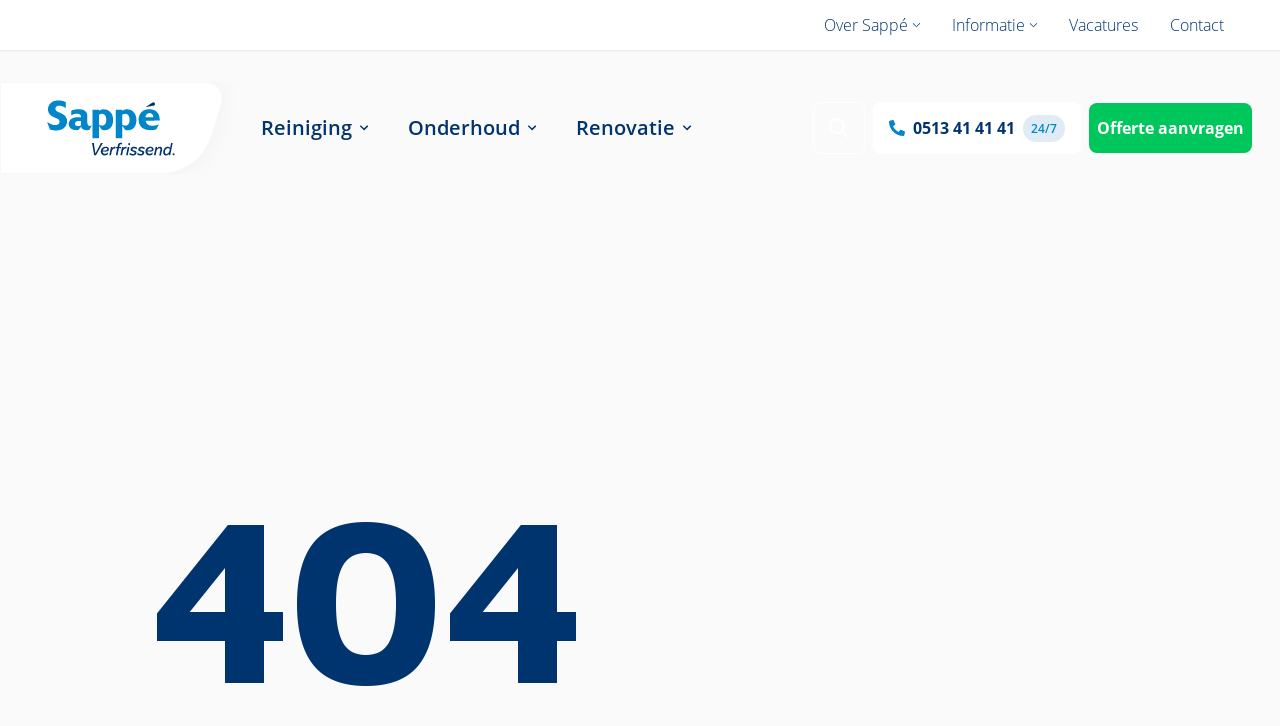

--- FILE ---
content_type: text/html; charset=utf-8
request_url: https://www.sappe.nl/diensten/reiniging/siloreiniging/
body_size: 91551
content:
<!DOCTYPE html><html lang="nl"><head>
    <title>Sappé</title><meta data-n-head="1" charset="utf-8"><meta data-n-head="1" data-hid="mobile-web-app-capable" name="mobile-web-app-capable" content="yes"><meta data-n-head="1" data-hid="apple-mobile-web-app-title" name="apple-mobile-web-app-title" content="Sappé"><meta data-n-head="1" data-hid="author" name="author" content="Skeps Internetbureau"><meta data-n-head="1" data-hid="description" name="description" content="Verfrissend."><meta data-n-head="1" data-hid="theme-color" name="theme-color" content="#0186CB"><meta data-n-head="1" data-hid="og:type" name="og:type" property="og:type" content="website"><meta data-n-head="1" data-hid="og:title" name="og:title" property="og:title" content="Sappé"><meta data-n-head="1" data-hid="og:site_name" name="og:site_name" property="og:site_name" content="Sappé"><meta data-n-head="1" data-hid="og:description" name="og:description" property="og:description" content="Verfrissend."><link data-n-head="1" rel="stylesheet" href="https://use.typekit.net/czn0ocr.css"><link data-n-head="1" rel="stylesheet" href="https://fonts.googleapis.com/css2?family=Maven+Pro:wght@400;700&amp;display=swap"><link data-n-head="1" rel="manifest" href="/_nuxt/manifest.6c6d6657.json"><link rel="preload" href="/_nuxt/d77fa79ae36c340fe853.js" as="script"><link rel="preload" href="/_nuxt/84c526feece50efb4af5.js" as="script"><link rel="preload" href="/_nuxt/79f7483cc7e5a4b2d152.js" as="script"><link rel="preload" href="/_nuxt/b4eca34935986daa4bba.js" as="script">
  <style type="text/css">.layout.error h1{font-size:8.5rem;line-height:9.5rem}@media (min-width:1024px){.layout.error h1{font-size:14.8rem;line-height:16.5rem}}.layout.error+.footer{display:none!important}</style><style type="text/css">.nuxt-progress{position:fixed;top:0;left:0;right:0;height:2px;width:0;opacity:1;-webkit-transition:width .1s,opacity .4s;transition:width .1s,opacity .4s;background-color:#0186cb;z-index:999999}</style><style type="text/css">/*!
 * animate.css -https://daneden.github.io/animate.css/
 * Version - 3.7.2
 * Licensed under the MIT license - http://opensource.org/licenses/MIT
 *
 * Copyright (c) 2019 Daniel Eden
 */@-webkit-keyframes bounce{0%,20%,53%,80%,to{-webkit-animation-timing-function:cubic-bezier(.215,.61,.355,1);animation-timing-function:cubic-bezier(.215,.61,.355,1);-webkit-transform:translateZ(0);transform:translateZ(0)}40%,43%{-webkit-animation-timing-function:cubic-bezier(.755,.05,.855,.06);animation-timing-function:cubic-bezier(.755,.05,.855,.06);-webkit-transform:translate3d(0,-30px,0);transform:translate3d(0,-30px,0)}70%{-webkit-animation-timing-function:cubic-bezier(.755,.05,.855,.06);animation-timing-function:cubic-bezier(.755,.05,.855,.06);-webkit-transform:translate3d(0,-15px,0);transform:translate3d(0,-15px,0)}90%{-webkit-transform:translate3d(0,-4px,0);transform:translate3d(0,-4px,0)}}@keyframes bounce{0%,20%,53%,80%,to{-webkit-animation-timing-function:cubic-bezier(.215,.61,.355,1);animation-timing-function:cubic-bezier(.215,.61,.355,1);-webkit-transform:translateZ(0);transform:translateZ(0)}40%,43%{-webkit-animation-timing-function:cubic-bezier(.755,.05,.855,.06);animation-timing-function:cubic-bezier(.755,.05,.855,.06);-webkit-transform:translate3d(0,-30px,0);transform:translate3d(0,-30px,0)}70%{-webkit-animation-timing-function:cubic-bezier(.755,.05,.855,.06);animation-timing-function:cubic-bezier(.755,.05,.855,.06);-webkit-transform:translate3d(0,-15px,0);transform:translate3d(0,-15px,0)}90%{-webkit-transform:translate3d(0,-4px,0);transform:translate3d(0,-4px,0)}}@-webkit-keyframes flash{0%,50%,to{opacity:1}25%,75%{opacity:0}}@keyframes flash{0%,50%,to{opacity:1}25%,75%{opacity:0}}@-webkit-keyframes pulse{0%{-webkit-transform:scaleX(1);transform:scaleX(1)}50%{-webkit-transform:scale3d(1.05,1.05,1.05);transform:scale3d(1.05,1.05,1.05)}to{-webkit-transform:scaleX(1);transform:scaleX(1)}}@keyframes pulse{0%{-webkit-transform:scaleX(1);transform:scaleX(1)}50%{-webkit-transform:scale3d(1.05,1.05,1.05);transform:scale3d(1.05,1.05,1.05)}to{-webkit-transform:scaleX(1);transform:scaleX(1)}}@-webkit-keyframes rubberBand{0%{-webkit-transform:scaleX(1);transform:scaleX(1)}30%{-webkit-transform:scale3d(1.25,.75,1);transform:scale3d(1.25,.75,1)}40%{-webkit-transform:scale3d(.75,1.25,1);transform:scale3d(.75,1.25,1)}50%{-webkit-transform:scale3d(1.15,.85,1);transform:scale3d(1.15,.85,1)}65%{-webkit-transform:scale3d(.95,1.05,1);transform:scale3d(.95,1.05,1)}75%{-webkit-transform:scale3d(1.05,.95,1);transform:scale3d(1.05,.95,1)}to{-webkit-transform:scaleX(1);transform:scaleX(1)}}@keyframes rubberBand{0%{-webkit-transform:scaleX(1);transform:scaleX(1)}30%{-webkit-transform:scale3d(1.25,.75,1);transform:scale3d(1.25,.75,1)}40%{-webkit-transform:scale3d(.75,1.25,1);transform:scale3d(.75,1.25,1)}50%{-webkit-transform:scale3d(1.15,.85,1);transform:scale3d(1.15,.85,1)}65%{-webkit-transform:scale3d(.95,1.05,1);transform:scale3d(.95,1.05,1)}75%{-webkit-transform:scale3d(1.05,.95,1);transform:scale3d(1.05,.95,1)}to{-webkit-transform:scaleX(1);transform:scaleX(1)}}@-webkit-keyframes shake{0%,to{-webkit-transform:translateZ(0);transform:translateZ(0)}10%,30%,50%,70%,90%{-webkit-transform:translate3d(-10px,0,0);transform:translate3d(-10px,0,0)}20%,40%,60%,80%{-webkit-transform:translate3d(10px,0,0);transform:translate3d(10px,0,0)}}@keyframes shake{0%,to{-webkit-transform:translateZ(0);transform:translateZ(0)}10%,30%,50%,70%,90%{-webkit-transform:translate3d(-10px,0,0);transform:translate3d(-10px,0,0)}20%,40%,60%,80%{-webkit-transform:translate3d(10px,0,0);transform:translate3d(10px,0,0)}}@-webkit-keyframes headShake{0%{-webkit-transform:translateX(0);transform:translateX(0)}50%{-webkit-transform:translateX(0);transform:translateX(0)}}@keyframes headShake{0%{-webkit-transform:translateX(0);transform:translateX(0)}6.5%{-webkit-transform:translateX(-6px) rotateY(-9deg);transform:translateX(-6px) rotateY(-9deg)}18.5%{-webkit-transform:translateX(5px) rotateY(7deg);transform:translateX(5px) rotateY(7deg)}31.5%{-webkit-transform:translateX(-3px) rotateY(-5deg);transform:translateX(-3px) rotateY(-5deg)}43.5%{-webkit-transform:translateX(2px) rotateY(3deg);transform:translateX(2px) rotateY(3deg)}50%{-webkit-transform:translateX(0);transform:translateX(0)}}@-webkit-keyframes swing{20%{-webkit-transform:rotate(15deg);transform:rotate(15deg)}40%{-webkit-transform:rotate(-10deg);transform:rotate(-10deg)}60%{-webkit-transform:rotate(5deg);transform:rotate(5deg)}80%{-webkit-transform:rotate(-5deg);transform:rotate(-5deg)}to{-webkit-transform:rotate(0deg);transform:rotate(0deg)}}@keyframes swing{20%{-webkit-transform:rotate(15deg);transform:rotate(15deg)}40%{-webkit-transform:rotate(-10deg);transform:rotate(-10deg)}60%{-webkit-transform:rotate(5deg);transform:rotate(5deg)}80%{-webkit-transform:rotate(-5deg);transform:rotate(-5deg)}to{-webkit-transform:rotate(0deg);transform:rotate(0deg)}}@-webkit-keyframes tada{0%{-webkit-transform:scaleX(1);transform:scaleX(1)}10%,20%{-webkit-transform:scale3d(.9,.9,.9) rotate(-3deg);transform:scale3d(.9,.9,.9) rotate(-3deg)}30%,50%,70%,90%{-webkit-transform:scale3d(1.1,1.1,1.1) rotate(3deg);transform:scale3d(1.1,1.1,1.1) rotate(3deg)}40%,60%,80%{-webkit-transform:scale3d(1.1,1.1,1.1) rotate(-3deg);transform:scale3d(1.1,1.1,1.1) rotate(-3deg)}to{-webkit-transform:scaleX(1);transform:scaleX(1)}}@keyframes tada{0%{-webkit-transform:scaleX(1);transform:scaleX(1)}10%,20%{-webkit-transform:scale3d(.9,.9,.9) rotate(-3deg);transform:scale3d(.9,.9,.9) rotate(-3deg)}30%,50%,70%,90%{-webkit-transform:scale3d(1.1,1.1,1.1) rotate(3deg);transform:scale3d(1.1,1.1,1.1) rotate(3deg)}40%,60%,80%{-webkit-transform:scale3d(1.1,1.1,1.1) rotate(-3deg);transform:scale3d(1.1,1.1,1.1) rotate(-3deg)}to{-webkit-transform:scaleX(1);transform:scaleX(1)}}@-webkit-keyframes wobble{0%{-webkit-transform:translateZ(0);transform:translateZ(0)}15%{-webkit-transform:translate3d(-25%,0,0) rotate(-5deg);transform:translate3d(-25%,0,0) rotate(-5deg)}30%{-webkit-transform:translate3d(20%,0,0) rotate(3deg);transform:translate3d(20%,0,0) rotate(3deg)}45%{-webkit-transform:translate3d(-15%,0,0) rotate(-3deg);transform:translate3d(-15%,0,0) rotate(-3deg)}60%{-webkit-transform:translate3d(10%,0,0) rotate(2deg);transform:translate3d(10%,0,0) rotate(2deg)}75%{-webkit-transform:translate3d(-5%,0,0) rotate(-1deg);transform:translate3d(-5%,0,0) rotate(-1deg)}to{-webkit-transform:translateZ(0);transform:translateZ(0)}}@keyframes wobble{0%{-webkit-transform:translateZ(0);transform:translateZ(0)}15%{-webkit-transform:translate3d(-25%,0,0) rotate(-5deg);transform:translate3d(-25%,0,0) rotate(-5deg)}30%{-webkit-transform:translate3d(20%,0,0) rotate(3deg);transform:translate3d(20%,0,0) rotate(3deg)}45%{-webkit-transform:translate3d(-15%,0,0) rotate(-3deg);transform:translate3d(-15%,0,0) rotate(-3deg)}60%{-webkit-transform:translate3d(10%,0,0) rotate(2deg);transform:translate3d(10%,0,0) rotate(2deg)}75%{-webkit-transform:translate3d(-5%,0,0) rotate(-1deg);transform:translate3d(-5%,0,0) rotate(-1deg)}to{-webkit-transform:translateZ(0);transform:translateZ(0)}}@-webkit-keyframes jello{0%,to{-webkit-transform:translateZ(0);transform:translateZ(0)}}@keyframes jello{0%,11.1%,to{-webkit-transform:translateZ(0);transform:translateZ(0)}22.2%{-webkit-transform:skewX(-12.5deg) skewY(-12.5deg);transform:skewX(-12.5deg) skewY(-12.5deg)}33.3%{-webkit-transform:skewX(6.25deg) skewY(6.25deg);transform:skewX(6.25deg) skewY(6.25deg)}44.4%{-webkit-transform:skewX(-3.125deg) skewY(-3.125deg);transform:skewX(-3.125deg) skewY(-3.125deg)}55.5%{-webkit-transform:skewX(1.5625deg) skewY(1.5625deg);transform:skewX(1.5625deg) skewY(1.5625deg)}66.6%{-webkit-transform:skewX(-.78125deg) skewY(-.78125deg);transform:skewX(-.78125deg) skewY(-.78125deg)}77.7%{-webkit-transform:skewX(.390625deg) skewY(.390625deg);transform:skewX(.390625deg) skewY(.390625deg)}88.8%{-webkit-transform:skewX(-.1953125deg) skewY(-.1953125deg);transform:skewX(-.1953125deg) skewY(-.1953125deg)}}@-webkit-keyframes heartBeat{0%{-webkit-transform:scale(1);transform:scale(1)}14%{-webkit-transform:scale(1.3);transform:scale(1.3)}28%{-webkit-transform:scale(1);transform:scale(1)}42%{-webkit-transform:scale(1.3);transform:scale(1.3)}70%{-webkit-transform:scale(1);transform:scale(1)}}@keyframes heartBeat{0%{-webkit-transform:scale(1);transform:scale(1)}14%{-webkit-transform:scale(1.3);transform:scale(1.3)}28%{-webkit-transform:scale(1);transform:scale(1)}42%{-webkit-transform:scale(1.3);transform:scale(1.3)}70%{-webkit-transform:scale(1);transform:scale(1)}}@-webkit-keyframes bounceIn{0%,20%,40%,60%,80%,to{-webkit-animation-timing-function:cubic-bezier(.215,.61,.355,1);animation-timing-function:cubic-bezier(.215,.61,.355,1)}0%{opacity:0;-webkit-transform:scale3d(.3,.3,.3);transform:scale3d(.3,.3,.3)}20%{-webkit-transform:scale3d(1.1,1.1,1.1);transform:scale3d(1.1,1.1,1.1)}40%{-webkit-transform:scale3d(.9,.9,.9);transform:scale3d(.9,.9,.9)}60%{opacity:1;-webkit-transform:scale3d(1.03,1.03,1.03);transform:scale3d(1.03,1.03,1.03)}80%{-webkit-transform:scale3d(.97,.97,.97);transform:scale3d(.97,.97,.97)}to{opacity:1;-webkit-transform:scaleX(1);transform:scaleX(1)}}@keyframes bounceIn{0%,20%,40%,60%,80%,to{-webkit-animation-timing-function:cubic-bezier(.215,.61,.355,1);animation-timing-function:cubic-bezier(.215,.61,.355,1)}0%{opacity:0;-webkit-transform:scale3d(.3,.3,.3);transform:scale3d(.3,.3,.3)}20%{-webkit-transform:scale3d(1.1,1.1,1.1);transform:scale3d(1.1,1.1,1.1)}40%{-webkit-transform:scale3d(.9,.9,.9);transform:scale3d(.9,.9,.9)}60%{opacity:1;-webkit-transform:scale3d(1.03,1.03,1.03);transform:scale3d(1.03,1.03,1.03)}80%{-webkit-transform:scale3d(.97,.97,.97);transform:scale3d(.97,.97,.97)}to{opacity:1;-webkit-transform:scaleX(1);transform:scaleX(1)}}@-webkit-keyframes bounceInDown{0%,60%,75%,90%,to{-webkit-animation-timing-function:cubic-bezier(.215,.61,.355,1);animation-timing-function:cubic-bezier(.215,.61,.355,1)}0%{opacity:0;-webkit-transform:translate3d(0,-3000px,0);transform:translate3d(0,-3000px,0)}60%{opacity:1;-webkit-transform:translate3d(0,25px,0);transform:translate3d(0,25px,0)}75%{-webkit-transform:translate3d(0,-10px,0);transform:translate3d(0,-10px,0)}90%{-webkit-transform:translate3d(0,5px,0);transform:translate3d(0,5px,0)}to{-webkit-transform:translateZ(0);transform:translateZ(0)}}@keyframes bounceInDown{0%,60%,75%,90%,to{-webkit-animation-timing-function:cubic-bezier(.215,.61,.355,1);animation-timing-function:cubic-bezier(.215,.61,.355,1)}0%{opacity:0;-webkit-transform:translate3d(0,-3000px,0);transform:translate3d(0,-3000px,0)}60%{opacity:1;-webkit-transform:translate3d(0,25px,0);transform:translate3d(0,25px,0)}75%{-webkit-transform:translate3d(0,-10px,0);transform:translate3d(0,-10px,0)}90%{-webkit-transform:translate3d(0,5px,0);transform:translate3d(0,5px,0)}to{-webkit-transform:translateZ(0);transform:translateZ(0)}}@-webkit-keyframes bounceInLeft{0%,60%,75%,90%,to{-webkit-animation-timing-function:cubic-bezier(.215,.61,.355,1);animation-timing-function:cubic-bezier(.215,.61,.355,1)}0%{opacity:0;-webkit-transform:translate3d(-3000px,0,0);transform:translate3d(-3000px,0,0)}60%{opacity:1;-webkit-transform:translate3d(25px,0,0);transform:translate3d(25px,0,0)}75%{-webkit-transform:translate3d(-10px,0,0);transform:translate3d(-10px,0,0)}90%{-webkit-transform:translate3d(5px,0,0);transform:translate3d(5px,0,0)}to{-webkit-transform:translateZ(0);transform:translateZ(0)}}@keyframes bounceInLeft{0%,60%,75%,90%,to{-webkit-animation-timing-function:cubic-bezier(.215,.61,.355,1);animation-timing-function:cubic-bezier(.215,.61,.355,1)}0%{opacity:0;-webkit-transform:translate3d(-3000px,0,0);transform:translate3d(-3000px,0,0)}60%{opacity:1;-webkit-transform:translate3d(25px,0,0);transform:translate3d(25px,0,0)}75%{-webkit-transform:translate3d(-10px,0,0);transform:translate3d(-10px,0,0)}90%{-webkit-transform:translate3d(5px,0,0);transform:translate3d(5px,0,0)}to{-webkit-transform:translateZ(0);transform:translateZ(0)}}@-webkit-keyframes bounceInRight{0%,60%,75%,90%,to{-webkit-animation-timing-function:cubic-bezier(.215,.61,.355,1);animation-timing-function:cubic-bezier(.215,.61,.355,1)}0%{opacity:0;-webkit-transform:translate3d(3000px,0,0);transform:translate3d(3000px,0,0)}60%{opacity:1;-webkit-transform:translate3d(-25px,0,0);transform:translate3d(-25px,0,0)}75%{-webkit-transform:translate3d(10px,0,0);transform:translate3d(10px,0,0)}90%{-webkit-transform:translate3d(-5px,0,0);transform:translate3d(-5px,0,0)}to{-webkit-transform:translateZ(0);transform:translateZ(0)}}@keyframes bounceInRight{0%,60%,75%,90%,to{-webkit-animation-timing-function:cubic-bezier(.215,.61,.355,1);animation-timing-function:cubic-bezier(.215,.61,.355,1)}0%{opacity:0;-webkit-transform:translate3d(3000px,0,0);transform:translate3d(3000px,0,0)}60%{opacity:1;-webkit-transform:translate3d(-25px,0,0);transform:translate3d(-25px,0,0)}75%{-webkit-transform:translate3d(10px,0,0);transform:translate3d(10px,0,0)}90%{-webkit-transform:translate3d(-5px,0,0);transform:translate3d(-5px,0,0)}to{-webkit-transform:translateZ(0);transform:translateZ(0)}}@-webkit-keyframes bounceInUp{0%,60%,75%,90%,to{-webkit-animation-timing-function:cubic-bezier(.215,.61,.355,1);animation-timing-function:cubic-bezier(.215,.61,.355,1)}0%{opacity:0;-webkit-transform:translate3d(0,3000px,0);transform:translate3d(0,3000px,0)}60%{opacity:1;-webkit-transform:translate3d(0,-20px,0);transform:translate3d(0,-20px,0)}75%{-webkit-transform:translate3d(0,10px,0);transform:translate3d(0,10px,0)}90%{-webkit-transform:translate3d(0,-5px,0);transform:translate3d(0,-5px,0)}to{-webkit-transform:translateZ(0);transform:translateZ(0)}}@keyframes bounceInUp{0%,60%,75%,90%,to{-webkit-animation-timing-function:cubic-bezier(.215,.61,.355,1);animation-timing-function:cubic-bezier(.215,.61,.355,1)}0%{opacity:0;-webkit-transform:translate3d(0,3000px,0);transform:translate3d(0,3000px,0)}60%{opacity:1;-webkit-transform:translate3d(0,-20px,0);transform:translate3d(0,-20px,0)}75%{-webkit-transform:translate3d(0,10px,0);transform:translate3d(0,10px,0)}90%{-webkit-transform:translate3d(0,-5px,0);transform:translate3d(0,-5px,0)}to{-webkit-transform:translateZ(0);transform:translateZ(0)}}@-webkit-keyframes bounceOut{20%{-webkit-transform:scale3d(.9,.9,.9);transform:scale3d(.9,.9,.9)}50%,55%{opacity:1;-webkit-transform:scale3d(1.1,1.1,1.1);transform:scale3d(1.1,1.1,1.1)}to{opacity:0;-webkit-transform:scale3d(.3,.3,.3);transform:scale3d(.3,.3,.3)}}@keyframes bounceOut{20%{-webkit-transform:scale3d(.9,.9,.9);transform:scale3d(.9,.9,.9)}50%,55%{opacity:1;-webkit-transform:scale3d(1.1,1.1,1.1);transform:scale3d(1.1,1.1,1.1)}to{opacity:0;-webkit-transform:scale3d(.3,.3,.3);transform:scale3d(.3,.3,.3)}}@-webkit-keyframes bounceOutDown{20%{-webkit-transform:translate3d(0,10px,0);transform:translate3d(0,10px,0)}40%,45%{opacity:1;-webkit-transform:translate3d(0,-20px,0);transform:translate3d(0,-20px,0)}to{opacity:0;-webkit-transform:translate3d(0,2000px,0);transform:translate3d(0,2000px,0)}}@keyframes bounceOutDown{20%{-webkit-transform:translate3d(0,10px,0);transform:translate3d(0,10px,0)}40%,45%{opacity:1;-webkit-transform:translate3d(0,-20px,0);transform:translate3d(0,-20px,0)}to{opacity:0;-webkit-transform:translate3d(0,2000px,0);transform:translate3d(0,2000px,0)}}@-webkit-keyframes bounceOutLeft{20%{opacity:1;-webkit-transform:translate3d(20px,0,0);transform:translate3d(20px,0,0)}to{opacity:0;-webkit-transform:translate3d(-2000px,0,0);transform:translate3d(-2000px,0,0)}}@keyframes bounceOutLeft{20%{opacity:1;-webkit-transform:translate3d(20px,0,0);transform:translate3d(20px,0,0)}to{opacity:0;-webkit-transform:translate3d(-2000px,0,0);transform:translate3d(-2000px,0,0)}}@-webkit-keyframes bounceOutRight{20%{opacity:1;-webkit-transform:translate3d(-20px,0,0);transform:translate3d(-20px,0,0)}to{opacity:0;-webkit-transform:translate3d(2000px,0,0);transform:translate3d(2000px,0,0)}}@keyframes bounceOutRight{20%{opacity:1;-webkit-transform:translate3d(-20px,0,0);transform:translate3d(-20px,0,0)}to{opacity:0;-webkit-transform:translate3d(2000px,0,0);transform:translate3d(2000px,0,0)}}@-webkit-keyframes bounceOutUp{20%{-webkit-transform:translate3d(0,-10px,0);transform:translate3d(0,-10px,0)}40%,45%{opacity:1;-webkit-transform:translate3d(0,20px,0);transform:translate3d(0,20px,0)}to{opacity:0;-webkit-transform:translate3d(0,-2000px,0);transform:translate3d(0,-2000px,0)}}@keyframes bounceOutUp{20%{-webkit-transform:translate3d(0,-10px,0);transform:translate3d(0,-10px,0)}40%,45%{opacity:1;-webkit-transform:translate3d(0,20px,0);transform:translate3d(0,20px,0)}to{opacity:0;-webkit-transform:translate3d(0,-2000px,0);transform:translate3d(0,-2000px,0)}}@-webkit-keyframes fadeIn{0%{opacity:0}to{opacity:1}}@keyframes fadeIn{0%{opacity:0}to{opacity:1}}.fadeIn{-webkit-animation-name:fadeIn;animation-name:fadeIn}@-webkit-keyframes fadeInDown{0%{opacity:0;-webkit-transform:translate3d(0,-100%,0);transform:translate3d(0,-100%,0)}to{opacity:1;-webkit-transform:translateZ(0);transform:translateZ(0)}}@keyframes fadeInDown{0%{opacity:0;-webkit-transform:translate3d(0,-100%,0);transform:translate3d(0,-100%,0)}to{opacity:1;-webkit-transform:translateZ(0);transform:translateZ(0)}}@-webkit-keyframes fadeInDownBig{0%{opacity:0;-webkit-transform:translate3d(0,-2000px,0);transform:translate3d(0,-2000px,0)}to{opacity:1;-webkit-transform:translateZ(0);transform:translateZ(0)}}@keyframes fadeInDownBig{0%{opacity:0;-webkit-transform:translate3d(0,-2000px,0);transform:translate3d(0,-2000px,0)}to{opacity:1;-webkit-transform:translateZ(0);transform:translateZ(0)}}@-webkit-keyframes fadeInLeft{0%{opacity:0;-webkit-transform:translate3d(-100%,0,0);transform:translate3d(-100%,0,0)}to{opacity:1;-webkit-transform:translateZ(0);transform:translateZ(0)}}@keyframes fadeInLeft{0%{opacity:0;-webkit-transform:translate3d(-100%,0,0);transform:translate3d(-100%,0,0)}to{opacity:1;-webkit-transform:translateZ(0);transform:translateZ(0)}}@-webkit-keyframes fadeInLeftBig{0%{opacity:0;-webkit-transform:translate3d(-2000px,0,0);transform:translate3d(-2000px,0,0)}to{opacity:1;-webkit-transform:translateZ(0);transform:translateZ(0)}}@keyframes fadeInLeftBig{0%{opacity:0;-webkit-transform:translate3d(-2000px,0,0);transform:translate3d(-2000px,0,0)}to{opacity:1;-webkit-transform:translateZ(0);transform:translateZ(0)}}@-webkit-keyframes fadeInRight{0%{opacity:0;-webkit-transform:translate3d(100%,0,0);transform:translate3d(100%,0,0)}to{opacity:1;-webkit-transform:translateZ(0);transform:translateZ(0)}}@keyframes fadeInRight{0%{opacity:0;-webkit-transform:translate3d(100%,0,0);transform:translate3d(100%,0,0)}to{opacity:1;-webkit-transform:translateZ(0);transform:translateZ(0)}}@-webkit-keyframes fadeInRightBig{0%{opacity:0;-webkit-transform:translate3d(2000px,0,0);transform:translate3d(2000px,0,0)}to{opacity:1;-webkit-transform:translateZ(0);transform:translateZ(0)}}@keyframes fadeInRightBig{0%{opacity:0;-webkit-transform:translate3d(2000px,0,0);transform:translate3d(2000px,0,0)}to{opacity:1;-webkit-transform:translateZ(0);transform:translateZ(0)}}@-webkit-keyframes fadeInUp{0%{opacity:0;-webkit-transform:translate3d(0,100%,0);transform:translate3d(0,100%,0)}to{opacity:1;-webkit-transform:translateZ(0);transform:translateZ(0)}}@keyframes fadeInUp{0%{opacity:0;-webkit-transform:translate3d(0,100%,0);transform:translate3d(0,100%,0)}to{opacity:1;-webkit-transform:translateZ(0);transform:translateZ(0)}}@-webkit-keyframes fadeInUpBig{0%{opacity:0;-webkit-transform:translate3d(0,2000px,0);transform:translate3d(0,2000px,0)}to{opacity:1;-webkit-transform:translateZ(0);transform:translateZ(0)}}@keyframes fadeInUpBig{0%{opacity:0;-webkit-transform:translate3d(0,2000px,0);transform:translate3d(0,2000px,0)}to{opacity:1;-webkit-transform:translateZ(0);transform:translateZ(0)}}@-webkit-keyframes fadeOut{0%{opacity:1}to{opacity:0}}@keyframes fadeOut{0%{opacity:1}to{opacity:0}}.fadeOut{-webkit-animation-name:fadeOut;animation-name:fadeOut}@-webkit-keyframes fadeOutDown{0%{opacity:1}to{opacity:0;-webkit-transform:translate3d(0,100%,0);transform:translate3d(0,100%,0)}}@keyframes fadeOutDown{0%{opacity:1}to{opacity:0;-webkit-transform:translate3d(0,100%,0);transform:translate3d(0,100%,0)}}@-webkit-keyframes fadeOutDownBig{0%{opacity:1}to{opacity:0;-webkit-transform:translate3d(0,2000px,0);transform:translate3d(0,2000px,0)}}@keyframes fadeOutDownBig{0%{opacity:1}to{opacity:0;-webkit-transform:translate3d(0,2000px,0);transform:translate3d(0,2000px,0)}}@-webkit-keyframes fadeOutLeft{0%{opacity:1}to{opacity:0;-webkit-transform:translate3d(-100%,0,0);transform:translate3d(-100%,0,0)}}@keyframes fadeOutLeft{0%{opacity:1}to{opacity:0;-webkit-transform:translate3d(-100%,0,0);transform:translate3d(-100%,0,0)}}@-webkit-keyframes fadeOutLeftBig{0%{opacity:1}to{opacity:0;-webkit-transform:translate3d(-2000px,0,0);transform:translate3d(-2000px,0,0)}}@keyframes fadeOutLeftBig{0%{opacity:1}to{opacity:0;-webkit-transform:translate3d(-2000px,0,0);transform:translate3d(-2000px,0,0)}}@-webkit-keyframes fadeOutRight{0%{opacity:1}to{opacity:0;-webkit-transform:translate3d(100%,0,0);transform:translate3d(100%,0,0)}}@keyframes fadeOutRight{0%{opacity:1}to{opacity:0;-webkit-transform:translate3d(100%,0,0);transform:translate3d(100%,0,0)}}@-webkit-keyframes fadeOutRightBig{0%{opacity:1}to{opacity:0;-webkit-transform:translate3d(2000px,0,0);transform:translate3d(2000px,0,0)}}@keyframes fadeOutRightBig{0%{opacity:1}to{opacity:0;-webkit-transform:translate3d(2000px,0,0);transform:translate3d(2000px,0,0)}}@-webkit-keyframes fadeOutUp{0%{opacity:1}to{opacity:0;-webkit-transform:translate3d(0,-100%,0);transform:translate3d(0,-100%,0)}}@keyframes fadeOutUp{0%{opacity:1}to{opacity:0;-webkit-transform:translate3d(0,-100%,0);transform:translate3d(0,-100%,0)}}@-webkit-keyframes fadeOutUpBig{0%{opacity:1}to{opacity:0;-webkit-transform:translate3d(0,-2000px,0);transform:translate3d(0,-2000px,0)}}@keyframes fadeOutUpBig{0%{opacity:1}to{opacity:0;-webkit-transform:translate3d(0,-2000px,0);transform:translate3d(0,-2000px,0)}}@-webkit-keyframes flip{0%{-webkit-transform:perspective(400px) scaleX(1) translateZ(0) rotateY(-1turn);transform:perspective(400px) scaleX(1) translateZ(0) rotateY(-1turn);-webkit-animation-timing-function:ease-out;animation-timing-function:ease-out}40%{-webkit-transform:perspective(400px) scaleX(1) translateZ(150px) rotateY(-190deg);transform:perspective(400px) scaleX(1) translateZ(150px) rotateY(-190deg);-webkit-animation-timing-function:ease-out;animation-timing-function:ease-out}50%{-webkit-transform:perspective(400px) scaleX(1) translateZ(150px) rotateY(-170deg);transform:perspective(400px) scaleX(1) translateZ(150px) rotateY(-170deg);-webkit-animation-timing-function:ease-in;animation-timing-function:ease-in}80%{-webkit-transform:perspective(400px) scale3d(.95,.95,.95) translateZ(0) rotateY(0deg);transform:perspective(400px) scale3d(.95,.95,.95) translateZ(0) rotateY(0deg);-webkit-animation-timing-function:ease-in;animation-timing-function:ease-in}to{-webkit-transform:perspective(400px) scaleX(1) translateZ(0) rotateY(0deg);transform:perspective(400px) scaleX(1) translateZ(0) rotateY(0deg);-webkit-animation-timing-function:ease-in;animation-timing-function:ease-in}}@keyframes flip{0%{-webkit-transform:perspective(400px) scaleX(1) translateZ(0) rotateY(-1turn);transform:perspective(400px) scaleX(1) translateZ(0) rotateY(-1turn);-webkit-animation-timing-function:ease-out;animation-timing-function:ease-out}40%{-webkit-transform:perspective(400px) scaleX(1) translateZ(150px) rotateY(-190deg);transform:perspective(400px) scaleX(1) translateZ(150px) rotateY(-190deg);-webkit-animation-timing-function:ease-out;animation-timing-function:ease-out}50%{-webkit-transform:perspective(400px) scaleX(1) translateZ(150px) rotateY(-170deg);transform:perspective(400px) scaleX(1) translateZ(150px) rotateY(-170deg);-webkit-animation-timing-function:ease-in;animation-timing-function:ease-in}80%{-webkit-transform:perspective(400px) scale3d(.95,.95,.95) translateZ(0) rotateY(0deg);transform:perspective(400px) scale3d(.95,.95,.95) translateZ(0) rotateY(0deg);-webkit-animation-timing-function:ease-in;animation-timing-function:ease-in}to{-webkit-transform:perspective(400px) scaleX(1) translateZ(0) rotateY(0deg);transform:perspective(400px) scaleX(1) translateZ(0) rotateY(0deg);-webkit-animation-timing-function:ease-in;animation-timing-function:ease-in}}@-webkit-keyframes flipInX{0%{-webkit-transform:perspective(400px) rotateX(90deg);transform:perspective(400px) rotateX(90deg);-webkit-animation-timing-function:ease-in;animation-timing-function:ease-in;opacity:0}40%{-webkit-transform:perspective(400px) rotateX(-20deg);transform:perspective(400px) rotateX(-20deg);-webkit-animation-timing-function:ease-in;animation-timing-function:ease-in}60%{-webkit-transform:perspective(400px) rotateX(10deg);transform:perspective(400px) rotateX(10deg);opacity:1}80%{-webkit-transform:perspective(400px) rotateX(-5deg);transform:perspective(400px) rotateX(-5deg)}to{-webkit-transform:perspective(400px);transform:perspective(400px)}}@keyframes flipInX{0%{-webkit-transform:perspective(400px) rotateX(90deg);transform:perspective(400px) rotateX(90deg);-webkit-animation-timing-function:ease-in;animation-timing-function:ease-in;opacity:0}40%{-webkit-transform:perspective(400px) rotateX(-20deg);transform:perspective(400px) rotateX(-20deg);-webkit-animation-timing-function:ease-in;animation-timing-function:ease-in}60%{-webkit-transform:perspective(400px) rotateX(10deg);transform:perspective(400px) rotateX(10deg);opacity:1}80%{-webkit-transform:perspective(400px) rotateX(-5deg);transform:perspective(400px) rotateX(-5deg)}to{-webkit-transform:perspective(400px);transform:perspective(400px)}}@-webkit-keyframes flipInY{0%{-webkit-transform:perspective(400px) rotateY(90deg);transform:perspective(400px) rotateY(90deg);-webkit-animation-timing-function:ease-in;animation-timing-function:ease-in;opacity:0}40%{-webkit-transform:perspective(400px) rotateY(-20deg);transform:perspective(400px) rotateY(-20deg);-webkit-animation-timing-function:ease-in;animation-timing-function:ease-in}60%{-webkit-transform:perspective(400px) rotateY(10deg);transform:perspective(400px) rotateY(10deg);opacity:1}80%{-webkit-transform:perspective(400px) rotateY(-5deg);transform:perspective(400px) rotateY(-5deg)}to{-webkit-transform:perspective(400px);transform:perspective(400px)}}@keyframes flipInY{0%{-webkit-transform:perspective(400px) rotateY(90deg);transform:perspective(400px) rotateY(90deg);-webkit-animation-timing-function:ease-in;animation-timing-function:ease-in;opacity:0}40%{-webkit-transform:perspective(400px) rotateY(-20deg);transform:perspective(400px) rotateY(-20deg);-webkit-animation-timing-function:ease-in;animation-timing-function:ease-in}60%{-webkit-transform:perspective(400px) rotateY(10deg);transform:perspective(400px) rotateY(10deg);opacity:1}80%{-webkit-transform:perspective(400px) rotateY(-5deg);transform:perspective(400px) rotateY(-5deg)}to{-webkit-transform:perspective(400px);transform:perspective(400px)}}@-webkit-keyframes flipOutX{0%{-webkit-transform:perspective(400px);transform:perspective(400px)}30%{-webkit-transform:perspective(400px) rotateX(-20deg);transform:perspective(400px) rotateX(-20deg);opacity:1}to{-webkit-transform:perspective(400px) rotateX(90deg);transform:perspective(400px) rotateX(90deg);opacity:0}}@keyframes flipOutX{0%{-webkit-transform:perspective(400px);transform:perspective(400px)}30%{-webkit-transform:perspective(400px) rotateX(-20deg);transform:perspective(400px) rotateX(-20deg);opacity:1}to{-webkit-transform:perspective(400px) rotateX(90deg);transform:perspective(400px) rotateX(90deg);opacity:0}}@-webkit-keyframes flipOutY{0%{-webkit-transform:perspective(400px);transform:perspective(400px)}30%{-webkit-transform:perspective(400px) rotateY(-15deg);transform:perspective(400px) rotateY(-15deg);opacity:1}to{-webkit-transform:perspective(400px) rotateY(90deg);transform:perspective(400px) rotateY(90deg);opacity:0}}@keyframes flipOutY{0%{-webkit-transform:perspective(400px);transform:perspective(400px)}30%{-webkit-transform:perspective(400px) rotateY(-15deg);transform:perspective(400px) rotateY(-15deg);opacity:1}to{-webkit-transform:perspective(400px) rotateY(90deg);transform:perspective(400px) rotateY(90deg);opacity:0}}@-webkit-keyframes lightSpeedIn{0%{-webkit-transform:translate3d(100%,0,0) skewX(-30deg);transform:translate3d(100%,0,0) skewX(-30deg);opacity:0}60%{-webkit-transform:skewX(20deg);transform:skewX(20deg);opacity:1}80%{-webkit-transform:skewX(-5deg);transform:skewX(-5deg)}to{-webkit-transform:translateZ(0);transform:translateZ(0)}}@keyframes lightSpeedIn{0%{-webkit-transform:translate3d(100%,0,0) skewX(-30deg);transform:translate3d(100%,0,0) skewX(-30deg);opacity:0}60%{-webkit-transform:skewX(20deg);transform:skewX(20deg);opacity:1}80%{-webkit-transform:skewX(-5deg);transform:skewX(-5deg)}to{-webkit-transform:translateZ(0);transform:translateZ(0)}}@-webkit-keyframes lightSpeedOut{0%{opacity:1}to{-webkit-transform:translate3d(100%,0,0) skewX(30deg);transform:translate3d(100%,0,0) skewX(30deg);opacity:0}}@keyframes lightSpeedOut{0%{opacity:1}to{-webkit-transform:translate3d(100%,0,0) skewX(30deg);transform:translate3d(100%,0,0) skewX(30deg);opacity:0}}@-webkit-keyframes rotateIn{0%{-webkit-transform-origin:center;transform-origin:center;-webkit-transform:rotate(-200deg);transform:rotate(-200deg);opacity:0}to{-webkit-transform-origin:center;transform-origin:center;-webkit-transform:translateZ(0);transform:translateZ(0);opacity:1}}@keyframes rotateIn{0%{-webkit-transform-origin:center;transform-origin:center;-webkit-transform:rotate(-200deg);transform:rotate(-200deg);opacity:0}to{-webkit-transform-origin:center;transform-origin:center;-webkit-transform:translateZ(0);transform:translateZ(0);opacity:1}}@-webkit-keyframes rotateInDownLeft{0%{-webkit-transform-origin:left bottom;transform-origin:left bottom;-webkit-transform:rotate(-45deg);transform:rotate(-45deg);opacity:0}to{-webkit-transform-origin:left bottom;transform-origin:left bottom;-webkit-transform:translateZ(0);transform:translateZ(0);opacity:1}}@keyframes rotateInDownLeft{0%{-webkit-transform-origin:left bottom;transform-origin:left bottom;-webkit-transform:rotate(-45deg);transform:rotate(-45deg);opacity:0}to{-webkit-transform-origin:left bottom;transform-origin:left bottom;-webkit-transform:translateZ(0);transform:translateZ(0);opacity:1}}@-webkit-keyframes rotateInDownRight{0%{-webkit-transform-origin:right bottom;transform-origin:right bottom;-webkit-transform:rotate(45deg);transform:rotate(45deg);opacity:0}to{-webkit-transform-origin:right bottom;transform-origin:right bottom;-webkit-transform:translateZ(0);transform:translateZ(0);opacity:1}}@keyframes rotateInDownRight{0%{-webkit-transform-origin:right bottom;transform-origin:right bottom;-webkit-transform:rotate(45deg);transform:rotate(45deg);opacity:0}to{-webkit-transform-origin:right bottom;transform-origin:right bottom;-webkit-transform:translateZ(0);transform:translateZ(0);opacity:1}}@-webkit-keyframes rotateInUpLeft{0%{-webkit-transform-origin:left bottom;transform-origin:left bottom;-webkit-transform:rotate(45deg);transform:rotate(45deg);opacity:0}to{-webkit-transform-origin:left bottom;transform-origin:left bottom;-webkit-transform:translateZ(0);transform:translateZ(0);opacity:1}}@keyframes rotateInUpLeft{0%{-webkit-transform-origin:left bottom;transform-origin:left bottom;-webkit-transform:rotate(45deg);transform:rotate(45deg);opacity:0}to{-webkit-transform-origin:left bottom;transform-origin:left bottom;-webkit-transform:translateZ(0);transform:translateZ(0);opacity:1}}@-webkit-keyframes rotateInUpRight{0%{-webkit-transform-origin:right bottom;transform-origin:right bottom;-webkit-transform:rotate(-90deg);transform:rotate(-90deg);opacity:0}to{-webkit-transform-origin:right bottom;transform-origin:right bottom;-webkit-transform:translateZ(0);transform:translateZ(0);opacity:1}}@keyframes rotateInUpRight{0%{-webkit-transform-origin:right bottom;transform-origin:right bottom;-webkit-transform:rotate(-90deg);transform:rotate(-90deg);opacity:0}to{-webkit-transform-origin:right bottom;transform-origin:right bottom;-webkit-transform:translateZ(0);transform:translateZ(0);opacity:1}}@-webkit-keyframes rotateOut{0%{-webkit-transform-origin:center;transform-origin:center;opacity:1}to{-webkit-transform-origin:center;transform-origin:center;-webkit-transform:rotate(200deg);transform:rotate(200deg);opacity:0}}@keyframes rotateOut{0%{-webkit-transform-origin:center;transform-origin:center;opacity:1}to{-webkit-transform-origin:center;transform-origin:center;-webkit-transform:rotate(200deg);transform:rotate(200deg);opacity:0}}@-webkit-keyframes rotateOutDownLeft{0%{-webkit-transform-origin:left bottom;transform-origin:left bottom;opacity:1}to{-webkit-transform-origin:left bottom;transform-origin:left bottom;-webkit-transform:rotate(45deg);transform:rotate(45deg);opacity:0}}@keyframes rotateOutDownLeft{0%{-webkit-transform-origin:left bottom;transform-origin:left bottom;opacity:1}to{-webkit-transform-origin:left bottom;transform-origin:left bottom;-webkit-transform:rotate(45deg);transform:rotate(45deg);opacity:0}}@-webkit-keyframes rotateOutDownRight{0%{-webkit-transform-origin:right bottom;transform-origin:right bottom;opacity:1}to{-webkit-transform-origin:right bottom;transform-origin:right bottom;-webkit-transform:rotate(-45deg);transform:rotate(-45deg);opacity:0}}@keyframes rotateOutDownRight{0%{-webkit-transform-origin:right bottom;transform-origin:right bottom;opacity:1}to{-webkit-transform-origin:right bottom;transform-origin:right bottom;-webkit-transform:rotate(-45deg);transform:rotate(-45deg);opacity:0}}@-webkit-keyframes rotateOutUpLeft{0%{-webkit-transform-origin:left bottom;transform-origin:left bottom;opacity:1}to{-webkit-transform-origin:left bottom;transform-origin:left bottom;-webkit-transform:rotate(-45deg);transform:rotate(-45deg);opacity:0}}@keyframes rotateOutUpLeft{0%{-webkit-transform-origin:left bottom;transform-origin:left bottom;opacity:1}to{-webkit-transform-origin:left bottom;transform-origin:left bottom;-webkit-transform:rotate(-45deg);transform:rotate(-45deg);opacity:0}}@-webkit-keyframes rotateOutUpRight{0%{-webkit-transform-origin:right bottom;transform-origin:right bottom;opacity:1}to{-webkit-transform-origin:right bottom;transform-origin:right bottom;-webkit-transform:rotate(90deg);transform:rotate(90deg);opacity:0}}@keyframes rotateOutUpRight{0%{-webkit-transform-origin:right bottom;transform-origin:right bottom;opacity:1}to{-webkit-transform-origin:right bottom;transform-origin:right bottom;-webkit-transform:rotate(90deg);transform:rotate(90deg);opacity:0}}@-webkit-keyframes hinge{0%{-webkit-transform-origin:top left;transform-origin:top left;-webkit-animation-timing-function:ease-in-out;animation-timing-function:ease-in-out}20%,60%{-webkit-transform:rotate(80deg);transform:rotate(80deg);-webkit-transform-origin:top left;transform-origin:top left;-webkit-animation-timing-function:ease-in-out;animation-timing-function:ease-in-out}40%,80%{-webkit-transform:rotate(60deg);transform:rotate(60deg);-webkit-transform-origin:top left;transform-origin:top left;-webkit-animation-timing-function:ease-in-out;animation-timing-function:ease-in-out;opacity:1}to{-webkit-transform:translate3d(0,700px,0);transform:translate3d(0,700px,0);opacity:0}}@keyframes hinge{0%{-webkit-transform-origin:top left;transform-origin:top left;-webkit-animation-timing-function:ease-in-out;animation-timing-function:ease-in-out}20%,60%{-webkit-transform:rotate(80deg);transform:rotate(80deg);-webkit-transform-origin:top left;transform-origin:top left;-webkit-animation-timing-function:ease-in-out;animation-timing-function:ease-in-out}40%,80%{-webkit-transform:rotate(60deg);transform:rotate(60deg);-webkit-transform-origin:top left;transform-origin:top left;-webkit-animation-timing-function:ease-in-out;animation-timing-function:ease-in-out;opacity:1}to{-webkit-transform:translate3d(0,700px,0);transform:translate3d(0,700px,0);opacity:0}}@-webkit-keyframes jackInTheBox{0%{opacity:0;-webkit-transform:scale(.1) rotate(30deg);transform:scale(.1) rotate(30deg);-webkit-transform-origin:center bottom;transform-origin:center bottom}50%{-webkit-transform:rotate(-10deg);transform:rotate(-10deg)}70%{-webkit-transform:rotate(3deg);transform:rotate(3deg)}to{opacity:1;-webkit-transform:scale(1);transform:scale(1)}}@keyframes jackInTheBox{0%{opacity:0;-webkit-transform:scale(.1) rotate(30deg);transform:scale(.1) rotate(30deg);-webkit-transform-origin:center bottom;transform-origin:center bottom}50%{-webkit-transform:rotate(-10deg);transform:rotate(-10deg)}70%{-webkit-transform:rotate(3deg);transform:rotate(3deg)}to{opacity:1;-webkit-transform:scale(1);transform:scale(1)}}@-webkit-keyframes rollIn{0%{opacity:0;-webkit-transform:translate3d(-100%,0,0) rotate(-120deg);transform:translate3d(-100%,0,0) rotate(-120deg)}to{opacity:1;-webkit-transform:translateZ(0);transform:translateZ(0)}}@keyframes rollIn{0%{opacity:0;-webkit-transform:translate3d(-100%,0,0) rotate(-120deg);transform:translate3d(-100%,0,0) rotate(-120deg)}to{opacity:1;-webkit-transform:translateZ(0);transform:translateZ(0)}}@-webkit-keyframes rollOut{0%{opacity:1}to{opacity:0;-webkit-transform:translate3d(100%,0,0) rotate(120deg);transform:translate3d(100%,0,0) rotate(120deg)}}@keyframes rollOut{0%{opacity:1}to{opacity:0;-webkit-transform:translate3d(100%,0,0) rotate(120deg);transform:translate3d(100%,0,0) rotate(120deg)}}@-webkit-keyframes zoomIn{0%{opacity:0;-webkit-transform:scale3d(.3,.3,.3);transform:scale3d(.3,.3,.3)}50%{opacity:1}}@keyframes zoomIn{0%{opacity:0;-webkit-transform:scale3d(.3,.3,.3);transform:scale3d(.3,.3,.3)}50%{opacity:1}}@-webkit-keyframes zoomInDown{0%{opacity:0;-webkit-transform:scale3d(.1,.1,.1) translate3d(0,-1000px,0);transform:scale3d(.1,.1,.1) translate3d(0,-1000px,0);-webkit-animation-timing-function:cubic-bezier(.55,.055,.675,.19);animation-timing-function:cubic-bezier(.55,.055,.675,.19)}60%{opacity:1;-webkit-transform:scale3d(.475,.475,.475) translate3d(0,60px,0);transform:scale3d(.475,.475,.475) translate3d(0,60px,0);-webkit-animation-timing-function:cubic-bezier(.175,.885,.32,1);animation-timing-function:cubic-bezier(.175,.885,.32,1)}}@keyframes zoomInDown{0%{opacity:0;-webkit-transform:scale3d(.1,.1,.1) translate3d(0,-1000px,0);transform:scale3d(.1,.1,.1) translate3d(0,-1000px,0);-webkit-animation-timing-function:cubic-bezier(.55,.055,.675,.19);animation-timing-function:cubic-bezier(.55,.055,.675,.19)}60%{opacity:1;-webkit-transform:scale3d(.475,.475,.475) translate3d(0,60px,0);transform:scale3d(.475,.475,.475) translate3d(0,60px,0);-webkit-animation-timing-function:cubic-bezier(.175,.885,.32,1);animation-timing-function:cubic-bezier(.175,.885,.32,1)}}@-webkit-keyframes zoomInLeft{0%{opacity:0;-webkit-transform:scale3d(.1,.1,.1) translate3d(-1000px,0,0);transform:scale3d(.1,.1,.1) translate3d(-1000px,0,0);-webkit-animation-timing-function:cubic-bezier(.55,.055,.675,.19);animation-timing-function:cubic-bezier(.55,.055,.675,.19)}60%{opacity:1;-webkit-transform:scale3d(.475,.475,.475) translate3d(10px,0,0);transform:scale3d(.475,.475,.475) translate3d(10px,0,0);-webkit-animation-timing-function:cubic-bezier(.175,.885,.32,1);animation-timing-function:cubic-bezier(.175,.885,.32,1)}}@keyframes zoomInLeft{0%{opacity:0;-webkit-transform:scale3d(.1,.1,.1) translate3d(-1000px,0,0);transform:scale3d(.1,.1,.1) translate3d(-1000px,0,0);-webkit-animation-timing-function:cubic-bezier(.55,.055,.675,.19);animation-timing-function:cubic-bezier(.55,.055,.675,.19)}60%{opacity:1;-webkit-transform:scale3d(.475,.475,.475) translate3d(10px,0,0);transform:scale3d(.475,.475,.475) translate3d(10px,0,0);-webkit-animation-timing-function:cubic-bezier(.175,.885,.32,1);animation-timing-function:cubic-bezier(.175,.885,.32,1)}}@-webkit-keyframes zoomInRight{0%{opacity:0;-webkit-transform:scale3d(.1,.1,.1) translate3d(1000px,0,0);transform:scale3d(.1,.1,.1) translate3d(1000px,0,0);-webkit-animation-timing-function:cubic-bezier(.55,.055,.675,.19);animation-timing-function:cubic-bezier(.55,.055,.675,.19)}60%{opacity:1;-webkit-transform:scale3d(.475,.475,.475) translate3d(-10px,0,0);transform:scale3d(.475,.475,.475) translate3d(-10px,0,0);-webkit-animation-timing-function:cubic-bezier(.175,.885,.32,1);animation-timing-function:cubic-bezier(.175,.885,.32,1)}}@keyframes zoomInRight{0%{opacity:0;-webkit-transform:scale3d(.1,.1,.1) translate3d(1000px,0,0);transform:scale3d(.1,.1,.1) translate3d(1000px,0,0);-webkit-animation-timing-function:cubic-bezier(.55,.055,.675,.19);animation-timing-function:cubic-bezier(.55,.055,.675,.19)}60%{opacity:1;-webkit-transform:scale3d(.475,.475,.475) translate3d(-10px,0,0);transform:scale3d(.475,.475,.475) translate3d(-10px,0,0);-webkit-animation-timing-function:cubic-bezier(.175,.885,.32,1);animation-timing-function:cubic-bezier(.175,.885,.32,1)}}@-webkit-keyframes zoomInUp{0%{opacity:0;-webkit-transform:scale3d(.1,.1,.1) translate3d(0,1000px,0);transform:scale3d(.1,.1,.1) translate3d(0,1000px,0);-webkit-animation-timing-function:cubic-bezier(.55,.055,.675,.19);animation-timing-function:cubic-bezier(.55,.055,.675,.19)}60%{opacity:1;-webkit-transform:scale3d(.475,.475,.475) translate3d(0,-60px,0);transform:scale3d(.475,.475,.475) translate3d(0,-60px,0);-webkit-animation-timing-function:cubic-bezier(.175,.885,.32,1);animation-timing-function:cubic-bezier(.175,.885,.32,1)}}@keyframes zoomInUp{0%{opacity:0;-webkit-transform:scale3d(.1,.1,.1) translate3d(0,1000px,0);transform:scale3d(.1,.1,.1) translate3d(0,1000px,0);-webkit-animation-timing-function:cubic-bezier(.55,.055,.675,.19);animation-timing-function:cubic-bezier(.55,.055,.675,.19)}60%{opacity:1;-webkit-transform:scale3d(.475,.475,.475) translate3d(0,-60px,0);transform:scale3d(.475,.475,.475) translate3d(0,-60px,0);-webkit-animation-timing-function:cubic-bezier(.175,.885,.32,1);animation-timing-function:cubic-bezier(.175,.885,.32,1)}}@-webkit-keyframes zoomOut{0%{opacity:1}50%{opacity:0;-webkit-transform:scale3d(.3,.3,.3);transform:scale3d(.3,.3,.3)}to{opacity:0}}@keyframes zoomOut{0%{opacity:1}50%{opacity:0;-webkit-transform:scale3d(.3,.3,.3);transform:scale3d(.3,.3,.3)}to{opacity:0}}@-webkit-keyframes zoomOutDown{40%{opacity:1;-webkit-transform:scale3d(.475,.475,.475) translate3d(0,-60px,0);transform:scale3d(.475,.475,.475) translate3d(0,-60px,0);-webkit-animation-timing-function:cubic-bezier(.55,.055,.675,.19);animation-timing-function:cubic-bezier(.55,.055,.675,.19)}to{opacity:0;-webkit-transform:scale3d(.1,.1,.1) translate3d(0,2000px,0);transform:scale3d(.1,.1,.1) translate3d(0,2000px,0);-webkit-transform-origin:center bottom;transform-origin:center bottom;-webkit-animation-timing-function:cubic-bezier(.175,.885,.32,1);animation-timing-function:cubic-bezier(.175,.885,.32,1)}}@keyframes zoomOutDown{40%{opacity:1;-webkit-transform:scale3d(.475,.475,.475) translate3d(0,-60px,0);transform:scale3d(.475,.475,.475) translate3d(0,-60px,0);-webkit-animation-timing-function:cubic-bezier(.55,.055,.675,.19);animation-timing-function:cubic-bezier(.55,.055,.675,.19)}to{opacity:0;-webkit-transform:scale3d(.1,.1,.1) translate3d(0,2000px,0);transform:scale3d(.1,.1,.1) translate3d(0,2000px,0);-webkit-transform-origin:center bottom;transform-origin:center bottom;-webkit-animation-timing-function:cubic-bezier(.175,.885,.32,1);animation-timing-function:cubic-bezier(.175,.885,.32,1)}}@-webkit-keyframes zoomOutLeft{40%{opacity:1;-webkit-transform:scale3d(.475,.475,.475) translate3d(42px,0,0);transform:scale3d(.475,.475,.475) translate3d(42px,0,0)}to{opacity:0;-webkit-transform:scale(.1) translate3d(-2000px,0,0);transform:scale(.1) translate3d(-2000px,0,0);-webkit-transform-origin:left center;transform-origin:left center}}@keyframes zoomOutLeft{40%{opacity:1;-webkit-transform:scale3d(.475,.475,.475) translate3d(42px,0,0);transform:scale3d(.475,.475,.475) translate3d(42px,0,0)}to{opacity:0;-webkit-transform:scale(.1) translate3d(-2000px,0,0);transform:scale(.1) translate3d(-2000px,0,0);-webkit-transform-origin:left center;transform-origin:left center}}@-webkit-keyframes zoomOutRight{40%{opacity:1;-webkit-transform:scale3d(.475,.475,.475) translate3d(-42px,0,0);transform:scale3d(.475,.475,.475) translate3d(-42px,0,0)}to{opacity:0;-webkit-transform:scale(.1) translate3d(2000px,0,0);transform:scale(.1) translate3d(2000px,0,0);-webkit-transform-origin:right center;transform-origin:right center}}@keyframes zoomOutRight{40%{opacity:1;-webkit-transform:scale3d(.475,.475,.475) translate3d(-42px,0,0);transform:scale3d(.475,.475,.475) translate3d(-42px,0,0)}to{opacity:0;-webkit-transform:scale(.1) translate3d(2000px,0,0);transform:scale(.1) translate3d(2000px,0,0);-webkit-transform-origin:right center;transform-origin:right center}}@-webkit-keyframes zoomOutUp{40%{opacity:1;-webkit-transform:scale3d(.475,.475,.475) translate3d(0,60px,0);transform:scale3d(.475,.475,.475) translate3d(0,60px,0);-webkit-animation-timing-function:cubic-bezier(.55,.055,.675,.19);animation-timing-function:cubic-bezier(.55,.055,.675,.19)}to{opacity:0;-webkit-transform:scale3d(.1,.1,.1) translate3d(0,-2000px,0);transform:scale3d(.1,.1,.1) translate3d(0,-2000px,0);-webkit-transform-origin:center bottom;transform-origin:center bottom;-webkit-animation-timing-function:cubic-bezier(.175,.885,.32,1);animation-timing-function:cubic-bezier(.175,.885,.32,1)}}@keyframes zoomOutUp{40%{opacity:1;-webkit-transform:scale3d(.475,.475,.475) translate3d(0,60px,0);transform:scale3d(.475,.475,.475) translate3d(0,60px,0);-webkit-animation-timing-function:cubic-bezier(.55,.055,.675,.19);animation-timing-function:cubic-bezier(.55,.055,.675,.19)}to{opacity:0;-webkit-transform:scale3d(.1,.1,.1) translate3d(0,-2000px,0);transform:scale3d(.1,.1,.1) translate3d(0,-2000px,0);-webkit-transform-origin:center bottom;transform-origin:center bottom;-webkit-animation-timing-function:cubic-bezier(.175,.885,.32,1);animation-timing-function:cubic-bezier(.175,.885,.32,1)}}@-webkit-keyframes slideInDown{0%{-webkit-transform:translate3d(0,-100%,0);transform:translate3d(0,-100%,0);visibility:visible}to{-webkit-transform:translateZ(0);transform:translateZ(0)}}@keyframes slideInDown{0%{-webkit-transform:translate3d(0,-100%,0);transform:translate3d(0,-100%,0);visibility:visible}to{-webkit-transform:translateZ(0);transform:translateZ(0)}}@-webkit-keyframes slideInLeft{0%{-webkit-transform:translate3d(-100%,0,0);transform:translate3d(-100%,0,0);visibility:visible}to{-webkit-transform:translateZ(0);transform:translateZ(0)}}@keyframes slideInLeft{0%{-webkit-transform:translate3d(-100%,0,0);transform:translate3d(-100%,0,0);visibility:visible}to{-webkit-transform:translateZ(0);transform:translateZ(0)}}@-webkit-keyframes slideInRight{0%{-webkit-transform:translate3d(100%,0,0);transform:translate3d(100%,0,0);visibility:visible}to{-webkit-transform:translateZ(0);transform:translateZ(0)}}@keyframes slideInRight{0%{-webkit-transform:translate3d(100%,0,0);transform:translate3d(100%,0,0);visibility:visible}to{-webkit-transform:translateZ(0);transform:translateZ(0)}}@-webkit-keyframes slideInUp{0%{-webkit-transform:translate3d(0,100%,0);transform:translate3d(0,100%,0);visibility:visible}to{-webkit-transform:translateZ(0);transform:translateZ(0)}}@keyframes slideInUp{0%{-webkit-transform:translate3d(0,100%,0);transform:translate3d(0,100%,0);visibility:visible}to{-webkit-transform:translateZ(0);transform:translateZ(0)}}@-webkit-keyframes slideOutDown{0%{-webkit-transform:translateZ(0);transform:translateZ(0)}to{visibility:hidden;-webkit-transform:translate3d(0,100%,0);transform:translate3d(0,100%,0)}}@keyframes slideOutDown{0%{-webkit-transform:translateZ(0);transform:translateZ(0)}to{visibility:hidden;-webkit-transform:translate3d(0,100%,0);transform:translate3d(0,100%,0)}}@-webkit-keyframes slideOutLeft{0%{-webkit-transform:translateZ(0);transform:translateZ(0)}to{visibility:hidden;-webkit-transform:translate3d(-100%,0,0);transform:translate3d(-100%,0,0)}}@keyframes slideOutLeft{0%{-webkit-transform:translateZ(0);transform:translateZ(0)}to{visibility:hidden;-webkit-transform:translate3d(-100%,0,0);transform:translate3d(-100%,0,0)}}@-webkit-keyframes slideOutRight{0%{-webkit-transform:translateZ(0);transform:translateZ(0)}to{visibility:hidden;-webkit-transform:translate3d(100%,0,0);transform:translate3d(100%,0,0)}}@keyframes slideOutRight{0%{-webkit-transform:translateZ(0);transform:translateZ(0)}to{visibility:hidden;-webkit-transform:translate3d(100%,0,0);transform:translate3d(100%,0,0)}}@-webkit-keyframes slideOutUp{0%{-webkit-transform:translateZ(0);transform:translateZ(0)}to{visibility:hidden;-webkit-transform:translate3d(0,-100%,0);transform:translate3d(0,-100%,0)}}@keyframes slideOutUp{0%{-webkit-transform:translateZ(0);transform:translateZ(0)}to{visibility:hidden;-webkit-transform:translate3d(0,-100%,0);transform:translate3d(0,-100%,0)}}.animated{-webkit-animation-duration:1s;animation-duration:1s;-webkit-animation-fill-mode:both;animation-fill-mode:both}.animated.faster{-webkit-animation-duration:.5s;animation-duration:.5s}@media (prefers-reduced-motion:reduce),(print){.animated{-webkit-animation-duration:1ms!important;animation-duration:1ms!important;-webkit-transition-duration:1ms!important;transition-duration:1ms!important;-webkit-animation-iteration-count:1!important;animation-iteration-count:1!important}}

/*! normalize.css v8.0.1 | MIT License | github.com/necolas/normalize.css */html{line-height:1.15;-webkit-text-size-adjust:100%}body{margin:0}main{display:block}h1{font-size:2em;margin:.67em 0}hr{box-sizing:content-box;height:0;overflow:visible}a{background-color:transparent}strong{font-weight:bolder}img{border-style:none}button,input,select,textarea{font-family:inherit;font-size:100%;line-height:1.15;margin:0}button,input{overflow:visible}button,select{text-transform:none}[type=button],[type=reset],[type=submit],button{-webkit-appearance:button}[type=button]::-moz-focus-inner,[type=reset]::-moz-focus-inner,[type=submit]::-moz-focus-inner,button::-moz-focus-inner{border-style:none;padding:0}[type=button]:-moz-focusring,[type=reset]:-moz-focusring,[type=submit]:-moz-focusring,button:-moz-focusring{outline:1px dotted ButtonText}legend{box-sizing:border-box;color:inherit;display:table;max-width:100%;padding:0;white-space:normal}textarea{overflow:auto}[type=checkbox],[type=radio]{box-sizing:border-box;padding:0}[type=number]::-webkit-inner-spin-button,[type=number]::-webkit-outer-spin-button{height:auto}[type=search]{-webkit-appearance:textfield;outline-offset:-2px}[type=search]::-webkit-search-decoration{-webkit-appearance:none}::-webkit-file-upload-button{-webkit-appearance:button;font:inherit}[hidden],template{display:none}html{box-sizing:border-box;font-family:sans-serif}*,:after,:before{box-sizing:inherit}figure,h1,h2,h3,h4,h5,h6,hr,p{margin:0}button{background:transparent;padding:0}button:focus{outline:1px dotted;outline:5px auto -webkit-focus-ring-color}ol,ul{list-style:none;margin:0;padding:0}html{font-family:-apple-system,BlinkMacSystemFont,Segoe UI,Roboto,Helvetica Neue,Arial,Noto Sans,sans-serif,Apple Color Emoji,Segoe UI Emoji,Segoe UI Symbol,Noto Color Emoji;line-height:1.5}*,:after,:before{border:0 solid}hr{border-top-width:1px}img{border-style:solid}textarea{resize:vertical}input::-webkit-input-placeholder,textarea::-webkit-input-placeholder{color:#a0aec0}input::-moz-placeholder,textarea::-moz-placeholder{color:#a0aec0}input:-ms-input-placeholder,textarea:-ms-input-placeholder{color:#a0aec0}input::-ms-input-placeholder,textarea::-ms-input-placeholder{color:#a0aec0}input::placeholder,textarea::placeholder{color:#a0aec0}[role=button],button{cursor:pointer}table{border-collapse:collapse}h1,h2,h3,h4,h5,h6{font-size:inherit;font-weight:inherit}a{color:inherit;text-decoration:inherit}button,input,select,textarea{padding:0;line-height:inherit;color:inherit}canvas,iframe,img,svg{display:block;vertical-align:middle}img{max-width:100%;height:auto}.sk-container{width:100%;margin-right:auto;margin-left:auto;padding-right:4rem;padding-left:4rem}@media (min-width:375px){.sk-container{max-width:375px}}@media (min-width:768px){.sk-container{max-width:768px}}@media (min-width:1024px){.sk-container{max-width:1024px}}@media (min-width:1200px){.sk-container{max-width:1200px}}@media (min-width:1440px){.sk-container{max-width:1440px}}@media (min-width:1740px){.sk-container{max-width:1740px}}.tns-outer{padding:0!important}.tns-outer [hidden]{display:none!important}.tns-outer [aria-controls],.tns-outer [data-action]{cursor:pointer}.tns-slider{-webkit-transition:all 0s;transition:all 0s}.tns-slider>.tns-item{box-sizing:border-box}.tns-horizontal.tns-subpixel{white-space:nowrap}.tns-horizontal.tns-subpixel>.tns-item{display:inline-block;vertical-align:top;white-space:normal}.tns-horizontal.tns-no-subpixel:after{content:"";display:table;clear:both}.tns-horizontal.tns-no-subpixel>.tns-item{float:left}.tns-horizontal.tns-carousel.tns-no-subpixel>.tns-item{margin-right:-100%}.tns-gallery,.tns-no-calc{position:relative;left:0}.tns-gallery{min-height:1px}.tns-gallery>.tns-item{position:absolute;left:-100%;-webkit-transition:transform 0s,opacity 0s;-webkit-transition:opacity 0s,-webkit-transform 0s;transition:opacity 0s,-webkit-transform 0s;transition:transform 0s,opacity 0s;transition:transform 0s,opacity 0s,-webkit-transform 0s}.tns-gallery>.tns-slide-active{position:relative;left:auto!important}.tns-gallery>.tns-moving{-webkit-transition:all .25s;transition:all .25s}.tns-autowidth{display:inline-block}.tns-lazy-img{-webkit-transition:opacity .6s;transition:opacity .6s;opacity:.6}.tns-lazy-img.tns-complete{opacity:1}.tns-ah{-webkit-transition:height 0s;transition:height 0s}.tns-ovh{overflow:hidden}.tns-visually-hidden{position:absolute;left:-10000em}.tns-transparent{opacity:0;visibility:hidden}.tns-fadeIn{opacity:1;filter:alpha(opacity=100);z-index:0}.tns-fadeOut,.tns-normal{opacity:0;filter:alpha(opacity=0);z-index:-1}.tns-vpfix{white-space:nowrap}.tns-vpfix>div,.tns-vpfix>li{display:inline-block}.tns-t-subp2{margin:0 auto;width:310px;position:relative;height:10px;overflow:hidden}.tns-t-ct{width:2333.33333%;position:absolute;right:0}.tns-t-ct:after{content:"";display:table;clear:both}.tns-t-ct>div{width:1.42857%;height:10px;float:left}*{outline:none!important}body{background-color:#fafafa;font-family:open-sans,-apple-system,BlinkMacSystemFont,Segoe UI,Helvetica Neue,Arial,sans-serif;font-size:1rem;line-height:1.625;font-weight:lighter!important}.page p,.post p{letter-spacing:-.02em;color:#828282;font-size:1rem}@media (min-width:1024px){.page p,.post p{font-size:1.25rem}}a.sk-bg-cta,a.sk-bg-primary,a.sk-bg-secondary,a.sk-bg-white{-webkit-transition:all .2s ease;transition:all .2s ease}.sk-container{max-width:1024px!important}@media (max-width:1024px){.sk-container{padding-left:1rem;padding-right:1rem}}@media (min-width:1024px){.sk-container{max-width:1440px!important}}.tns-visually-hidden{display:none!important}.sk-font-subheading{font-size:3.25rem;line-height:2.625rem}@media (min-width:1024px){.sk-font-subheading{font-size:4.5rem;line-height:3.5rem}}nav.breadcrumbs{margin-left:-15px!important;margin-bottom:10px}@media (min-width:1024px){nav.breadcrumbs{margin-left:0!important}}nav.breadcrumbs ul li a,nav.breadcrumbs ul li span{text-transform:none!important;line-height:normal!important}h1,h2,h3,h4,h5,h6{font-family:Maven Pro,-apple-system,BlinkMacSystemFont,Segoe UI,Helvetica Neue,Arial,sans-serif;color:#00346e;font-weight:700;letter-spacing:-.02em;-webkit-hyphens:auto;-ms-hyphens:auto;hyphens:auto}h1{font-size:2.25rem;line-height:2rem}@media (min-width:1024px){h1{font-size:3.25rem;line-height:3rem}}h2{font-size:2rem;line-height:2rem}@media (min-width:1024px){h2{font-size:2.5rem;line-height:3rem}}h3{font-size:1.5rem;line-height:1.5rem}@media (min-width:1024px){h3{font-size:2rem;line-height:2rem}}h4{font-size:1.125rem;line-height:2rem}@media (min-width:1024px){h4{font-size:2.5rem;line-height:2rem}}h5{font-size:1rem;line-height:1rem}@media (min-width:1024px){h5{font-size:1rem;line-height:1rem}}.socials__button.facebook{background-color:#3b5998}.socials__button.twitter{background-color:#1da1f2}.socials__button.linkedin{background-color:#0077b5}.socials__button.instagram{background:radial-gradient(44.57% 47.32% at 0,at 100%,#fddb86 0,rgba(225,27,126,0) 100%),radial-gradient(73.91% 66.3% at -1.09%,at 101.09%,#ffad05 0,rgba(225,27,126,0) 100%),linear-gradient(143.47deg,#4263df,#e11b7e 52.22%),#e11b7e;background:radial-gradient(44.57% 47.32% at 0 100%,#fddb86 0,rgba(225,27,126,0) 100%),radial-gradient(73.91% 66.3% at -1.09% 101.09%,#ffad05 31.51%,rgba(225,27,126,0) 100%),linear-gradient(143.47deg,#4263df,#e11b7e 52.22%),#e11b7e}.fade-enter-active,.fade-leave-active{-webkit-transition-duration:.2s;transition-duration:.2s;-webkit-transition-property:opacity;transition-property:opacity;-webkit-transition-timing-function:ease;transition-timing-function:ease}.fade-enter,.fade-leave-active{opacity:0}.list-enter-active,.list-leave-active{-webkit-transition:all .3s;transition:all .3s}.list-enter,.list-leave-to{opacity:0;-webkit-transform:translateY(10px);transform:translateY(10px)}.core-group{overflow:hidden}.core-group.sk-bg-primary{background-color:#0186cb;color:#fff}.core-group.sk-bg-primary .all-link>span,.core-group.sk-bg-primary a:not(.sk-button),.core-group.sk-bg-primary h1,.core-group.sk-bg-primary h2,.core-group.sk-bg-primary h3,.core-group.sk-bg-primary h4,.core-group.sk-bg-primary h5,.core-group.sk-bg-primary h6,.core-group.sk-bg-primary p{color:#fff}.core-group.sk-bg-primary .sk-button.sk-bg-primary{background-color:#00346e!important}.core-group.sk-bg-primary .all-link svg path{fill:#fff}.core-group.sk-bg-secondary{background-color:#00346e}.core-group.sk-bg-gray{background:#ada9a4}.core-group.sk-bg-gray .all-link>span,.core-group.sk-bg-gray a:not(.sk-button),.core-group.sk-bg-gray h1,.core-group.sk-bg-gray h2,.core-group.sk-bg-gray h3,.core-group.sk-bg-gray h4,.core-group.sk-bg-gray h5,.core-group.sk-bg-gray h6,.core-group.sk-bg-gray p{color:#fff}.core-group.sk-bg-gray .all-link svg path{fill:#fff}.core-group.sk-bg-light-blue{background:#e4e6ef}.core-group.sk-bg-light-blue .all-link>span,.core-group.sk-bg-light-blue a:not(.sk-button),.core-group.sk-bg-light-blue h1,.core-group.sk-bg-light-blue h2,.core-group.sk-bg-light-blue h3,.core-group.sk-bg-light-blue h4,.core-group.sk-bg-light-blue h5,.core-group.sk-bg-light-blue h6,.core-group.sk-bg-light-blue p{color:#0186cb}.core-group.sk-bg-light-blue .all-link svg path{fill:#21264f}.core-columns{padding-top:2.5rem;padding-bottom:2.5rem}.core-columns p{margin-top:.5rem}.sk-sr-only{position:absolute;width:1px;height:1px;padding:0;margin:-1px;overflow:hidden;clip:rect(0,0,0,0);white-space:nowrap;border-width:0}.sk-not-sr-only{position:static;width:auto;height:auto;padding:0;margin:0;overflow:visible;clip:auto;white-space:normal}.focus\:sk-sr-only:focus{position:absolute;width:1px;height:1px;padding:0;margin:-1px;overflow:hidden;clip:rect(0,0,0,0);white-space:nowrap;border-width:0}.focus\:sk-not-sr-only:focus{position:static;width:auto;height:auto;padding:0;margin:0;overflow:visible;clip:auto;white-space:normal}.sk-appearance-none{-webkit-appearance:none;-moz-appearance:none;appearance:none}.sk-bg-fixed{background-attachment:fixed}.sk-bg-local{background-attachment:local}.sk-bg-scroll{background-attachment:scroll}.sk-bg-primary{background-color:#0186cb}.sk-bg-secondary{background-color:#00346e}.sk-bg-cta{background-color:#00c75b}.sk-bg-background{background-color:#fafafa}.sk-bg-button{background-color:#00c75b}.sk-bg-lightblue{background-color:#e0ecf5}.sk-bg-transparent{background-color:transparent}.sk-bg-black{background-color:#000}.sk-bg-white{background-color:#fff}.sk-bg-green{background-color:#00c75b}.sk-bg-red{background-color:#e42313}.sk-bg-orange{background-color:#fa592e}.sk-bg-darkgreen{background-color:#00b854}.sk-bg-darkblue{background-color:#017cbc}.sk-bg-darkwhite{background-color: #eef9ff}.sk-bg-darkgray{background-color:#4f4f4f}.sk-bg-gray{background-color:#e0ecf5}.sk-bg-body{background-color:#828282}.sk-bg-facebook{background-color:#3b5998}.sk-bg-twitter{background-color:#1da1f2}.sk-bg-linkedin{background-color:#0077b5}.hover\:sk-bg-primary:hover{background-color:#0186cb}.hover\:sk-bg-secondary:hover{background-color:#00346e}.hover\:sk-bg-cta:hover{background-color:#00c75b}.hover\:sk-bg-background:hover{background-color:#fafafa}.hover\:sk-bg-button:hover{background-color:#00c75b}.hover\:sk-bg-lightblue:hover{background-color:#e0ecf5}.hover\:sk-bg-transparent:hover{background-color:transparent}.hover\:sk-bg-black:hover{background-color:#000}.hover\:sk-bg-white:hover{background-color:#fff}.hover\:sk-bg-green:hover{background-color:#00c75b}.hover\:sk-bg-red:hover{background-color:#e42313}.hover\:sk-bg-orange:hover{background-color:#fa592e}.hover\:sk-bg-darkgreen:hover{background-color:#00b854}.hover\:sk-bg-darkblue:hover{background-color:#017cbc}.hover\:sk-bg-darkwhite:hover{background-color: #eef9ff}.hover\:sk-bg-darkgray:hover{background-color:#4f4f4f}.hover\:sk-bg-gray:hover{background-color:#e0ecf5}.hover\:sk-bg-body:hover{background-color:#828282}.hover\:sk-bg-facebook:hover{background-color:#3b5998}.hover\:sk-bg-twitter:hover{background-color:#1da1f2}.hover\:sk-bg-linkedin:hover{background-color:#0077b5}.focus\:sk-bg-primary:focus{background-color:#0186cb}.focus\:sk-bg-secondary:focus{background-color:#00346e}.focus\:sk-bg-cta:focus{background-color:#00c75b}.focus\:sk-bg-background:focus{background-color:#fafafa}.focus\:sk-bg-button:focus{background-color:#00c75b}.focus\:sk-bg-lightblue:focus{background-color:#e0ecf5}.focus\:sk-bg-transparent:focus{background-color:transparent}.focus\:sk-bg-black:focus{background-color:#000}.focus\:sk-bg-white:focus{background-color:#fff}.focus\:sk-bg-green:focus{background-color:#00c75b}.focus\:sk-bg-red:focus{background-color:#e42313}.focus\:sk-bg-orange:focus{background-color:#fa592e}.focus\:sk-bg-darkgreen:focus{background-color:#00b854}.focus\:sk-bg-darkblue:focus{background-color:#017cbc}.focus\:sk-bg-darkwhite:focus{background-color: #eef9ff}.focus\:sk-bg-darkgray:focus{background-color:#4f4f4f}.focus\:sk-bg-gray:focus{background-color:#e0ecf5}.focus\:sk-bg-body:focus{background-color:#828282}.focus\:sk-bg-facebook:focus{background-color:#3b5998}.focus\:sk-bg-twitter:focus{background-color:#1da1f2}.focus\:sk-bg-linkedin:focus{background-color:#0077b5}.sk-bg-bottom{background-position:bottom}.sk-bg-center{background-position:50%}.sk-bg-left{background-position:0}.sk-bg-left-bottom{background-position:0 100%}.sk-bg-left-top{background-position:0 0}.sk-bg-right{background-position:100%}.sk-bg-right-bottom{background-position:100% 100%}.sk-bg-right-top{background-position:100% 0}.sk-bg-top{background-position:top}.sk-bg-repeat{background-repeat:repeat}.sk-bg-no-repeat{background-repeat:no-repeat}.sk-bg-repeat-x{background-repeat:repeat-x}.sk-bg-repeat-y{background-repeat:repeat-y}.sk-bg-repeat-round{background-repeat:round}.sk-bg-repeat-space{background-repeat:space}.sk-bg-auto{background-size:auto}.sk-bg-cover{background-size:cover}.sk-bg-contain{background-size:contain}.sk-border-collapse{border-collapse:collapse}.sk-border-separate{border-collapse:separate}.sk-border-primary{border-color:#0186cb}.sk-border-secondary{border-color:#00346e}.sk-border-cta{border-color:#00c75b}.sk-border-background{border-color:#fafafa}.sk-border-button{border-color:#00c75b}.sk-border-lightblue{border-color:#e0ecf5}.sk-border-transparent{border-color:transparent}.sk-border-black{border-color:#000}.sk-border-white{border-color:#fff}.sk-border-green{border-color:#00c75b}.sk-border-red{border-color:#e42313}.sk-border-orange{border-color:#fa592e}.sk-border-darkgreen{border-color:#00b854}.sk-border-darkblue{border-color:#017cbc}.sk-border-darkwhite{border-color:#eef9ff}.sk-border-darkgray{border-color:#4f4f4f}.sk-border-gray{border-color:#e0ecf5}.sk-border-body{border-color:#828282}.sk-border-facebook{border-color:#3b5998}.sk-border-twitter{border-color:#1da1f2}.sk-border-linkedin{border-color:#0077b5}.hover\:sk-border-primary:hover{border-color:#0186cb}.hover\:sk-border-secondary:hover{border-color:#00346e}.hover\:sk-border-cta:hover{border-color:#00c75b}.hover\:sk-border-background:hover{border-color:#fafafa}.hover\:sk-border-button:hover{border-color:#00c75b}.hover\:sk-border-lightblue:hover{border-color:#e0ecf5}.hover\:sk-border-transparent:hover{border-color:transparent}.hover\:sk-border-black:hover{border-color:#000}.hover\:sk-border-white:hover{border-color:#fff}.hover\:sk-border-green:hover{border-color:#00c75b}.hover\:sk-border-red:hover{border-color:#e42313}.hover\:sk-border-orange:hover{border-color:#fa592e}.hover\:sk-border-darkgreen:hover{border-color:#00b854}.hover\:sk-border-darkblue:hover{border-color:#017cbc}.hover\:sk-border-darkwhite:hover{border-color:#eef9ff}.hover\:sk-border-darkgray:hover{border-color:#4f4f4f}.hover\:sk-border-gray:hover{border-color:#e0ecf5}.hover\:sk-border-body:hover{border-color:#828282}.hover\:sk-border-facebook:hover{border-color:#3b5998}.hover\:sk-border-twitter:hover{border-color:#1da1f2}.hover\:sk-border-linkedin:hover{border-color:#0077b5}.focus\:sk-border-primary:focus{border-color:#0186cb}.focus\:sk-border-secondary:focus{border-color:#00346e}.focus\:sk-border-cta:focus{border-color:#00c75b}.focus\:sk-border-background:focus{border-color:#fafafa}.focus\:sk-border-button:focus{border-color:#00c75b}.focus\:sk-border-lightblue:focus{border-color:#e0ecf5}.focus\:sk-border-transparent:focus{border-color:transparent}.focus\:sk-border-black:focus{border-color:#000}.focus\:sk-border-white:focus{border-color:#fff}.focus\:sk-border-green:focus{border-color:#00c75b}.focus\:sk-border-red:focus{border-color:#e42313}.focus\:sk-border-orange:focus{border-color:#fa592e}.focus\:sk-border-darkgreen:focus{border-color:#00b854}.focus\:sk-border-darkblue:focus{border-color:#017cbc}.focus\:sk-border-darkwhite:focus{border-color:#eef9ff}.focus\:sk-border-darkgray:focus{border-color:#4f4f4f}.focus\:sk-border-gray:focus{border-color:#e0ecf5}.focus\:sk-border-body:focus{border-color:#828282}.focus\:sk-border-facebook:focus{border-color:#3b5998}.focus\:sk-border-twitter:focus{border-color:#1da1f2}.focus\:sk-border-linkedin:focus{border-color:#0077b5}.sk-rounded-4{border-radius:.25rem}.sk-rounded-8{border-radius:.5rem}.sk-rounded-12{border-radius:.75rem}.sk-rounded-16{border-radius:1rem}.sk-rounded-20{border-radius:1.25rem}.sk-rounded-24{border-radius:1.5rem}.sk-rounded-64{border-radius:4rem}.sk-rounded-200{border-radius:12.5rem}.sk-rounded-none{border-radius:0}.sk-rounded-sm{border-radius:.125rem}.sk-rounded{border-radius:.25rem}.sk-rounded-lg{border-radius:.5rem}.sk-rounded-full{border-radius:9999px}.sk-rounded-xl{border-radius:20px}.sk-rounded-large{border-radius:12px}.sk-rounded-t-4{border-top-left-radius:.25rem;border-top-right-radius:.25rem}.sk-rounded-r-4{border-top-right-radius:.25rem}.sk-rounded-b-4,.sk-rounded-r-4{border-bottom-right-radius:.25rem}.sk-rounded-b-4,.sk-rounded-l-4{border-bottom-left-radius:.25rem}.sk-rounded-l-4{border-top-left-radius:.25rem}.sk-rounded-t-8{border-top-left-radius:.5rem;border-top-right-radius:.5rem}.sk-rounded-r-8{border-top-right-radius:.5rem}.sk-rounded-b-8,.sk-rounded-r-8{border-bottom-right-radius:.5rem}.sk-rounded-b-8,.sk-rounded-l-8{border-bottom-left-radius:.5rem}.sk-rounded-l-8{border-top-left-radius:.5rem}.sk-rounded-t-12{border-top-left-radius:.75rem;border-top-right-radius:.75rem}.sk-rounded-r-12{border-top-right-radius:.75rem;border-bottom-right-radius:.75rem}.sk-rounded-b-12{border-bottom-right-radius:.75rem;border-bottom-left-radius:.75rem}.sk-rounded-l-12{border-top-left-radius:.75rem;border-bottom-left-radius:.75rem}.sk-rounded-t-16{border-top-left-radius:1rem;border-top-right-radius:1rem}.sk-rounded-r-16{border-top-right-radius:1rem;border-bottom-right-radius:1rem}.sk-rounded-b-16{border-bottom-right-radius:1rem;border-bottom-left-radius:1rem}.sk-rounded-l-16{border-top-left-radius:1rem;border-bottom-left-radius:1rem}.sk-rounded-t-20{border-top-left-radius:1.25rem;border-top-right-radius:1.25rem}.sk-rounded-r-20{border-top-right-radius:1.25rem}.sk-rounded-b-20,.sk-rounded-r-20{border-bottom-right-radius:1.25rem}.sk-rounded-b-20,.sk-rounded-l-20{border-bottom-left-radius:1.25rem}.sk-rounded-l-20{border-top-left-radius:1.25rem}.sk-rounded-t-24{border-top-left-radius:1.5rem;border-top-right-radius:1.5rem}.sk-rounded-r-24{border-top-right-radius:1.5rem;border-bottom-right-radius:1.5rem}.sk-rounded-b-24{border-bottom-right-radius:1.5rem;border-bottom-left-radius:1.5rem}.sk-rounded-l-24{border-top-left-radius:1.5rem;border-bottom-left-radius:1.5rem}.sk-rounded-t-64{border-top-left-radius:4rem;border-top-right-radius:4rem}.sk-rounded-r-64{border-top-right-radius:4rem;border-bottom-right-radius:4rem}.sk-rounded-b-64{border-bottom-right-radius:4rem;border-bottom-left-radius:4rem}.sk-rounded-l-64{border-top-left-radius:4rem;border-bottom-left-radius:4rem}.sk-rounded-t-200{border-top-left-radius:12.5rem;border-top-right-radius:12.5rem}.sk-rounded-r-200{border-top-right-radius:12.5rem;border-bottom-right-radius:12.5rem}.sk-rounded-b-200{border-bottom-right-radius:12.5rem;border-bottom-left-radius:12.5rem}.sk-rounded-l-200{border-top-left-radius:12.5rem;border-bottom-left-radius:12.5rem}.sk-rounded-t-none{border-top-left-radius:0;border-top-right-radius:0}.sk-rounded-r-none{border-top-right-radius:0;border-bottom-right-radius:0}.sk-rounded-b-none{border-bottom-right-radius:0;border-bottom-left-radius:0}.sk-rounded-l-none{border-top-left-radius:0;border-bottom-left-radius:0}.sk-rounded-t-sm{border-top-left-radius:.125rem;border-top-right-radius:.125rem}.sk-rounded-r-sm{border-top-right-radius:.125rem}.sk-rounded-b-sm,.sk-rounded-r-sm{border-bottom-right-radius:.125rem}.sk-rounded-b-sm,.sk-rounded-l-sm{border-bottom-left-radius:.125rem}.sk-rounded-l-sm{border-top-left-radius:.125rem}.sk-rounded-t{border-top-left-radius:.25rem}.sk-rounded-r,.sk-rounded-t{border-top-right-radius:.25rem}.sk-rounded-b,.sk-rounded-r{border-bottom-right-radius:.25rem}.sk-rounded-b,.sk-rounded-l{border-bottom-left-radius:.25rem}.sk-rounded-l{border-top-left-radius:.25rem}.sk-rounded-t-lg{border-top-left-radius:.5rem;border-top-right-radius:.5rem}.sk-rounded-r-lg{border-top-right-radius:.5rem;border-bottom-right-radius:.5rem}.sk-rounded-b-lg{border-bottom-right-radius:.5rem;border-bottom-left-radius:.5rem}.sk-rounded-l-lg{border-top-left-radius:.5rem;border-bottom-left-radius:.5rem}.sk-rounded-t-full{border-top-left-radius:9999px;border-top-right-radius:9999px}.sk-rounded-r-full{border-top-right-radius:9999px;border-bottom-right-radius:9999px}.sk-rounded-b-full{border-bottom-right-radius:9999px;border-bottom-left-radius:9999px}.sk-rounded-l-full{border-top-left-radius:9999px;border-bottom-left-radius:9999px}.sk-rounded-t-xl{border-top-left-radius:20px;border-top-right-radius:20px}.sk-rounded-r-xl{border-top-right-radius:20px;border-bottom-right-radius:20px}.sk-rounded-b-xl{border-bottom-right-radius:20px;border-bottom-left-radius:20px}.sk-rounded-l-xl{border-top-left-radius:20px;border-bottom-left-radius:20px}.sk-rounded-t-large{border-top-left-radius:12px;border-top-right-radius:12px}.sk-rounded-r-large{border-top-right-radius:12px;border-bottom-right-radius:12px}.sk-rounded-b-large{border-bottom-right-radius:12px;border-bottom-left-radius:12px}.sk-rounded-l-large{border-top-left-radius:12px;border-bottom-left-radius:12px}.sk-rounded-tl-4{border-top-left-radius:.25rem}.sk-rounded-tr-4{border-top-right-radius:.25rem}.sk-rounded-br-4{border-bottom-right-radius:.25rem}.sk-rounded-bl-4{border-bottom-left-radius:.25rem}.sk-rounded-tl-8{border-top-left-radius:.5rem}.sk-rounded-tr-8{border-top-right-radius:.5rem}.sk-rounded-br-8{border-bottom-right-radius:.5rem}.sk-rounded-bl-8{border-bottom-left-radius:.5rem}.sk-rounded-tl-12{border-top-left-radius:.75rem}.sk-rounded-tr-12{border-top-right-radius:.75rem}.sk-rounded-br-12{border-bottom-right-radius:.75rem}.sk-rounded-bl-12{border-bottom-left-radius:.75rem}.sk-rounded-tl-16{border-top-left-radius:1rem}.sk-rounded-tr-16{border-top-right-radius:1rem}.sk-rounded-br-16{border-bottom-right-radius:1rem}.sk-rounded-bl-16{border-bottom-left-radius:1rem}.sk-rounded-tl-20{border-top-left-radius:1.25rem}.sk-rounded-tr-20{border-top-right-radius:1.25rem}.sk-rounded-br-20{border-bottom-right-radius:1.25rem}.sk-rounded-bl-20{border-bottom-left-radius:1.25rem}.sk-rounded-tl-24{border-top-left-radius:1.5rem}.sk-rounded-tr-24{border-top-right-radius:1.5rem}.sk-rounded-br-24{border-bottom-right-radius:1.5rem}.sk-rounded-bl-24{border-bottom-left-radius:1.5rem}.sk-rounded-tl-64{border-top-left-radius:4rem}.sk-rounded-tr-64{border-top-right-radius:4rem}.sk-rounded-br-64{border-bottom-right-radius:4rem}.sk-rounded-bl-64{border-bottom-left-radius:4rem}.sk-rounded-tl-200{border-top-left-radius:12.5rem}.sk-rounded-tr-200{border-top-right-radius:12.5rem}.sk-rounded-br-200{border-bottom-right-radius:12.5rem}.sk-rounded-bl-200{border-bottom-left-radius:12.5rem}.sk-rounded-tl-none{border-top-left-radius:0}.sk-rounded-tr-none{border-top-right-radius:0}.sk-rounded-br-none{border-bottom-right-radius:0}.sk-rounded-bl-none{border-bottom-left-radius:0}.sk-rounded-tl-sm{border-top-left-radius:.125rem}.sk-rounded-tr-sm{border-top-right-radius:.125rem}.sk-rounded-br-sm{border-bottom-right-radius:.125rem}.sk-rounded-bl-sm{border-bottom-left-radius:.125rem}.sk-rounded-tl{border-top-left-radius:.25rem}.sk-rounded-tr{border-top-right-radius:.25rem}.sk-rounded-br{border-bottom-right-radius:.25rem}.sk-rounded-bl{border-bottom-left-radius:.25rem}.sk-rounded-tl-lg{border-top-left-radius:.5rem}.sk-rounded-tr-lg{border-top-right-radius:.5rem}.sk-rounded-br-lg{border-bottom-right-radius:.5rem}.sk-rounded-bl-lg{border-bottom-left-radius:.5rem}.sk-rounded-tl-full{border-top-left-radius:9999px}.sk-rounded-tr-full{border-top-right-radius:9999px}.sk-rounded-br-full{border-bottom-right-radius:9999px}.sk-rounded-bl-full{border-bottom-left-radius:9999px}.sk-rounded-tl-xl{border-top-left-radius:20px}.sk-rounded-tr-xl{border-top-right-radius:20px}.sk-rounded-br-xl{border-bottom-right-radius:20px}.sk-rounded-bl-xl{border-bottom-left-radius:20px}.sk-rounded-tl-large{border-top-left-radius:12px}.sk-rounded-tr-large{border-top-right-radius:12px}.sk-rounded-br-large{border-bottom-right-radius:12px}.sk-rounded-bl-large{border-bottom-left-radius:12px}.sk-border-solid{border-style:solid}.sk-border-dashed{border-style:dashed}.sk-border-dotted{border-style:dotted}.sk-border-double{border-style:double}.sk-border-none{border-style:none}.sk-border-0{border-width:0}.sk-border-2{border-width:2px}.sk-border-4{border-width:4px}.sk-border-8{border-width:8px}.sk-border{border-width:1px}.sk-border-t-0{border-top-width:0}.sk-border-r-0{border-right-width:0}.sk-border-b-0{border-bottom-width:0}.sk-border-l-0{border-left-width:0}.sk-border-t-2{border-top-width:2px}.sk-border-r-2{border-right-width:2px}.sk-border-b-2{border-bottom-width:2px}.sk-border-l-2{border-left-width:2px}.sk-border-t-4{border-top-width:4px}.sk-border-r-4{border-right-width:4px}.sk-border-b-4{border-bottom-width:4px}.sk-border-l-4{border-left-width:4px}.sk-border-t-8{border-top-width:8px}.sk-border-r-8{border-right-width:8px}.sk-border-b-8{border-bottom-width:8px}.sk-border-l-8{border-left-width:8px}.sk-border-t{border-top-width:1px}.sk-border-r{border-right-width:1px}.sk-border-b{border-bottom-width:1px}.sk-border-l{border-left-width:1px}.sk-cursor-auto{cursor:auto}.sk-cursor-default{cursor:default}.sk-cursor-pointer{cursor:pointer}.sk-cursor-wait{cursor:wait}.sk-cursor-text{cursor:text}.sk-cursor-move{cursor:move}.sk-cursor-not-allowed{cursor:not-allowed}.sk-block{display:block}.sk-inline-block{display:inline-block}.sk-inline{display:inline}.sk-flex{display:-webkit-box;display:flex}.sk-inline-flex{display:-webkit-inline-box;display:inline-flex}.sk-table{display:table}.sk-table-row{display:table-row}.sk-table-cell{display:table-cell}.sk-hidden{display:none}.sk-flex-row{-webkit-box-orient:horizontal;-webkit-box-direction:normal;flex-direction:row}.sk-flex-row-reverse{-webkit-box-orient:horizontal;-webkit-box-direction:reverse;flex-direction:row-reverse}.sk-flex-col{-webkit-box-orient:vertical;-webkit-box-direction:normal;flex-direction:column}.sk-flex-col-reverse{-webkit-box-orient:vertical;-webkit-box-direction:reverse;flex-direction:column-reverse}.sk-flex-wrap{flex-wrap:wrap}.sk-flex-wrap-reverse{flex-wrap:wrap-reverse}.sk-flex-no-wrap{flex-wrap:nowrap}.sk-items-start{-webkit-box-align:start;align-items:flex-start}.sk-items-end{-webkit-box-align:end;align-items:flex-end}.sk-items-center{-webkit-box-align:center;align-items:center}.sk-items-baseline{-webkit-box-align:baseline;align-items:baseline}.sk-items-stretch{-webkit-box-align:stretch;align-items:stretch}.sk-self-auto{align-self:auto}.sk-self-start{align-self:flex-start}.sk-self-end{align-self:flex-end}.sk-self-center{align-self:center}.sk-self-stretch{align-self:stretch}.sk-justify-start{-webkit-box-pack:start;justify-content:flex-start}.sk-justify-end{-webkit-box-pack:end;justify-content:flex-end}.sk-justify-center{-webkit-box-pack:center;justify-content:center}.sk-justify-between{-webkit-box-pack:justify;justify-content:space-between}.sk-justify-around{justify-content:space-around}.sk-content-center{align-content:center}.sk-content-start{align-content:flex-start}.sk-content-end{align-content:flex-end}.sk-content-between{align-content:space-between}.sk-content-around{align-content:space-around}.sk-flex-1{-webkit-box-flex:1;flex:1 1 0%}.sk-flex-auto{-webkit-box-flex:1;flex:1 1 auto}.sk-flex-initial{-webkit-box-flex:0;flex:0 1 auto}.sk-flex-none{-webkit-box-flex:0;flex:none}.sk-flex-grow-0{-webkit-box-flex:0;flex-grow:0}.sk-flex-grow{-webkit-box-flex:1;flex-grow:1}.sk-flex-shrink-0{flex-shrink:0}.sk-flex-shrink{flex-shrink:1}.sk-order-1{-webkit-box-ordinal-group:2;order:1}.sk-order-2{-webkit-box-ordinal-group:3;order:2}.sk-order-3{-webkit-box-ordinal-group:4;order:3}.sk-order-4{-webkit-box-ordinal-group:5;order:4}.sk-order-5{-webkit-box-ordinal-group:6;order:5}.sk-order-6{-webkit-box-ordinal-group:7;order:6}.sk-order-7{-webkit-box-ordinal-group:8;order:7}.sk-order-8{-webkit-box-ordinal-group:9;order:8}.sk-order-9{-webkit-box-ordinal-group:10;order:9}.sk-order-10{-webkit-box-ordinal-group:11;order:10}.sk-order-11{-webkit-box-ordinal-group:12;order:11}.sk-order-12{-webkit-box-ordinal-group:13;order:12}.sk-order-first{-webkit-box-ordinal-group:-9998;order:-9999}.sk-order-last{-webkit-box-ordinal-group:10000;order:9999}.sk-order-none{-webkit-box-ordinal-group:1;order:0}.sk-float-right{float:right}.sk-float-left{float:left}.sk-float-none{float:none}.sk-clearfix:after{content:"";display:table;clear:both}.sk-font-heading{font-family:Maven Pro,-apple-system,BlinkMacSystemFont,Segoe UI,Helvetica Neue,Arial,sans-serif}.sk-font-body{font-family:open-sans,-apple-system,BlinkMacSystemFont,Segoe UI,Helvetica Neue,Arial,sans-serif}.sk-font-hairline{font-weight:100}.sk-font-thin{font-weight:200}.sk-font-light{font-weight:300}.sk-font-normal{font-weight:400}.sk-font-medium{font-weight:500}.sk-font-semibold{font-weight:600}.sk-font-bold{font-weight:700}.sk-font-extrabold{font-weight:800}.sk-font-black{font-weight:900}.hover\:sk-font-hairline:hover{font-weight:100}.hover\:sk-font-thin:hover{font-weight:200}.hover\:sk-font-light:hover{font-weight:300}.hover\:sk-font-normal:hover{font-weight:400}.hover\:sk-font-medium:hover{font-weight:500}.hover\:sk-font-semibold:hover{font-weight:600}.hover\:sk-font-bold:hover{font-weight:700}.hover\:sk-font-extrabold:hover{font-weight:800}.hover\:sk-font-black:hover{font-weight:900}.focus\:sk-font-hairline:focus{font-weight:100}.focus\:sk-font-thin:focus{font-weight:200}.focus\:sk-font-light:focus{font-weight:300}.focus\:sk-font-normal:focus{font-weight:400}.focus\:sk-font-medium:focus{font-weight:500}.focus\:sk-font-semibold:focus{font-weight:600}.focus\:sk-font-bold:focus{font-weight:700}.focus\:sk-font-extrabold:focus{font-weight:800}.focus\:sk-font-black:focus{font-weight:900}.sk-h-0{height:0}.sk-h-1{height:.25rem}.sk-h-2{height:.5rem}.sk-h-3{height:.75rem}.sk-h-4{height:1rem}.sk-h-5{height:1.25rem}.sk-h-6{height:1.5rem}.sk-h-7{height:1.75rem}.sk-h-8{height:2rem}.sk-h-9{height:2.25rem}.sk-h-10{height:2.5rem}.sk-h-12{height:3rem}.sk-h-13{height:3.25rem}.sk-h-16{height:4rem}.sk-h-20{height:5rem}.sk-h-24{height:6rem}.sk-h-32{height:8rem}.sk-h-40{height:10rem}.sk-h-48{height:12rem}.sk-h-56{height:14rem}.sk-h-64{height:16rem}.sk-h-auto{height:auto}.sk-h-px{height:1px}.sk-h-full{height:100%}.sk-h-screen{height:100vh}.sk-leading-none{line-height:1}.sk-leading-tight{line-height:1.25}.sk-leading-snug{line-height:1.375}.sk-leading-normal{line-height:1.5}.sk-leading-relaxed{line-height:1.625}.sk-leading-loose{line-height:2}.sk-leading-micro{line-height:.8}.sk-leading-sm{line-height:1rem}.sk-leading-lg{line-height:1.25rem}.sk-leading-xl{line-height:1.5rem}.sk-leading-3xl{line-height:2rem}.sk-leading-4xl{line-height:2.5rem}.sk-leading-5xl{line-height:4.25rem}.sk-leading-7xl{line-height:4.5rem}.sk-leading-8xl{line-height:5.1rem}.sk-leading-10xl{line-height:8.5rem}.sk-list-inside{list-style-position:inside}.sk-list-outside{list-style-position:outside}.sk-list-none{list-style-type:none}.sk-list-disc{list-style-type:disc}.sk-list-decimal{list-style-type:decimal}.sk-m-0{margin:0}.sk-m-1{margin:.25rem}.sk-m-2{margin:.5rem}.sk-m-3{margin:.75rem}.sk-m-4{margin:1rem}.sk-m-5{margin:1.25rem}.sk-m-6{margin:1.5rem}.sk-m-7{margin:1.75rem}.sk-m-8{margin:2rem}.sk-m-9{margin:2.25rem}.sk-m-10{margin:2.5rem}.sk-m-12{margin:3rem}.sk-m-16{margin:4rem}.sk-m-20{margin:5rem}.sk-m-24{margin:6rem}.sk-m-25{margin:6.5rem}.sk-m-32{margin:8rem}.sk-m-34,.sk-m-40{margin:10rem}.sk-m-48{margin:12rem}.sk-m-56{margin:14rem}.sk-m-64{margin:16rem}.sk-m-auto{margin:auto}.sk-m-px{margin:1px}.sk--m-1{margin:-.25rem}.sk--m-2{margin:-.5rem}.sk--m-3{margin:-.75rem}.sk--m-4{margin:-1rem}.sk--m-5{margin:-1.25rem}.sk--m-6{margin:-1.5rem}.sk--m-7{margin:-1.75rem}.sk--m-8{margin:-2rem}.sk--m-9{margin:-2.25rem}.sk--m-10{margin:-2.5rem}.sk--m-12{margin:-3rem}.sk--m-16{margin:-4rem}.sk--m-20{margin:-5rem}.sk--m-24{margin:-6rem}.sk--m-32{margin:-8rem}.sk--m-40{margin:-10rem}.sk--m-48{margin:-12rem}.sk--m-56{margin:-14rem}.sk--m-64{margin:-16rem}.sk--m-px{margin:-1px}.sk--m-34{margin:-10rem}.sk-my-0{margin-top:0;margin-bottom:0}.sk-mx-0{margin-left:0;margin-right:0}.sk-my-1{margin-top:.25rem;margin-bottom:.25rem}.sk-mx-1{margin-left:.25rem;margin-right:.25rem}.sk-my-2{margin-top:.5rem;margin-bottom:.5rem}.sk-mx-2{margin-left:.5rem;margin-right:.5rem}.sk-my-3{margin-top:.75rem;margin-bottom:.75rem}.sk-mx-3{margin-left:.75rem;margin-right:.75rem}.sk-my-4{margin-top:1rem;margin-bottom:1rem}.sk-mx-4{margin-left:1rem;margin-right:1rem}.sk-my-5{margin-top:1.25rem;margin-bottom:1.25rem}.sk-mx-5{margin-left:1.25rem;margin-right:1.25rem}.sk-my-6{margin-top:1.5rem;margin-bottom:1.5rem}.sk-mx-6{margin-left:1.5rem;margin-right:1.5rem}.sk-my-7{margin-top:1.75rem;margin-bottom:1.75rem}.sk-mx-7{margin-left:1.75rem;margin-right:1.75rem}.sk-my-8{margin-top:2rem;margin-bottom:2rem}.sk-mx-8{margin-left:2rem;margin-right:2rem}.sk-my-9{margin-top:2.25rem;margin-bottom:2.25rem}.sk-mx-9{margin-left:2.25rem;margin-right:2.25rem}.sk-my-10{margin-top:2.5rem;margin-bottom:2.5rem}.sk-mx-10{margin-left:2.5rem;margin-right:2.5rem}.sk-my-12{margin-top:3rem;margin-bottom:3rem}.sk-mx-12{margin-left:3rem;margin-right:3rem}.sk-my-16{margin-top:4rem;margin-bottom:4rem}.sk-mx-16{margin-left:4rem;margin-right:4rem}.sk-my-20{margin-top:5rem;margin-bottom:5rem}.sk-mx-20{margin-left:5rem;margin-right:5rem}.sk-my-24{margin-top:6rem;margin-bottom:6rem}.sk-mx-24{margin-left:6rem;margin-right:6rem}.sk-my-25{margin-top:6.5rem;margin-bottom:6.5rem}.sk-mx-25{margin-left:6.5rem;margin-right:6.5rem}.sk-my-32{margin-top:8rem;margin-bottom:8rem}.sk-mx-32{margin-left:8rem;margin-right:8rem}.sk-my-34{margin-top:10rem;margin-bottom:10rem}.sk-mx-34{margin-left:10rem;margin-right:10rem}.sk-my-40{margin-top:10rem;margin-bottom:10rem}.sk-mx-40{margin-left:10rem;margin-right:10rem}.sk-my-48{margin-top:12rem;margin-bottom:12rem}.sk-mx-48{margin-left:12rem;margin-right:12rem}.sk-my-56{margin-top:14rem;margin-bottom:14rem}.sk-mx-56{margin-left:14rem;margin-right:14rem}.sk-my-64{margin-top:16rem;margin-bottom:16rem}.sk-mx-64{margin-left:16rem;margin-right:16rem}.sk-my-auto{margin-top:auto;margin-bottom:auto}.sk-mx-auto{margin-left:auto;margin-right:auto}.sk-my-px{margin-top:1px;margin-bottom:1px}.sk-mx-px{margin-left:1px;margin-right:1px}.sk--my-1{margin-top:-.25rem;margin-bottom:-.25rem}.sk--mx-1{margin-left:-.25rem;margin-right:-.25rem}.sk--my-2{margin-top:-.5rem;margin-bottom:-.5rem}.sk--mx-2{margin-left:-.5rem;margin-right:-.5rem}.sk--my-3{margin-top:-.75rem;margin-bottom:-.75rem}.sk--mx-3{margin-left:-.75rem;margin-right:-.75rem}.sk--my-4{margin-top:-1rem;margin-bottom:-1rem}.sk--mx-4{margin-left:-1rem;margin-right:-1rem}.sk--my-5{margin-top:-1.25rem;margin-bottom:-1.25rem}.sk--mx-5{margin-left:-1.25rem;margin-right:-1.25rem}.sk--my-6{margin-top:-1.5rem;margin-bottom:-1.5rem}.sk--mx-6{margin-left:-1.5rem;margin-right:-1.5rem}.sk--my-7{margin-top:-1.75rem;margin-bottom:-1.75rem}.sk--mx-7{margin-left:-1.75rem;margin-right:-1.75rem}.sk--my-8{margin-top:-2rem;margin-bottom:-2rem}.sk--mx-8{margin-left:-2rem;margin-right:-2rem}.sk--my-9{margin-top:-2.25rem;margin-bottom:-2.25rem}.sk--mx-9{margin-left:-2.25rem;margin-right:-2.25rem}.sk--my-10{margin-top:-2.5rem;margin-bottom:-2.5rem}.sk--mx-10{margin-left:-2.5rem;margin-right:-2.5rem}.sk--my-12{margin-top:-3rem;margin-bottom:-3rem}.sk--mx-12{margin-left:-3rem;margin-right:-3rem}.sk--my-16{margin-top:-4rem;margin-bottom:-4rem}.sk--mx-16{margin-left:-4rem;margin-right:-4rem}.sk--my-20{margin-top:-5rem;margin-bottom:-5rem}.sk--mx-20{margin-left:-5rem;margin-right:-5rem}.sk--my-24{margin-top:-6rem;margin-bottom:-6rem}.sk--mx-24{margin-left:-6rem;margin-right:-6rem}.sk--my-32{margin-top:-8rem;margin-bottom:-8rem}.sk--mx-32{margin-left:-8rem;margin-right:-8rem}.sk--my-40{margin-top:-10rem;margin-bottom:-10rem}.sk--mx-40{margin-left:-10rem;margin-right:-10rem}.sk--my-48{margin-top:-12rem;margin-bottom:-12rem}.sk--mx-48{margin-left:-12rem;margin-right:-12rem}.sk--my-56{margin-top:-14rem;margin-bottom:-14rem}.sk--mx-56{margin-left:-14rem;margin-right:-14rem}.sk--my-64{margin-top:-16rem;margin-bottom:-16rem}.sk--mx-64{margin-left:-16rem;margin-right:-16rem}.sk--my-px{margin-top:-1px;margin-bottom:-1px}.sk--mx-px{margin-left:-1px;margin-right:-1px}.sk--my-34{margin-top:-10rem;margin-bottom:-10rem}.sk--mx-34{margin-left:-10rem;margin-right:-10rem}.sk-mt-0{margin-top:0}.sk-mr-0{margin-right:0}.sk-mb-0{margin-bottom:0}.sk-ml-0{margin-left:0}.sk-mt-1{margin-top:.25rem}.sk-mr-1{margin-right:.25rem}.sk-mb-1{margin-bottom:.25rem}.sk-ml-1{margin-left:.25rem}.sk-mt-2{margin-top:.5rem}.sk-mr-2{margin-right:.5rem}.sk-mb-2{margin-bottom:.5rem}.sk-ml-2{margin-left:.5rem}.sk-mt-3{margin-top:.75rem}.sk-mr-3{margin-right:.75rem}.sk-mb-3{margin-bottom:.75rem}.sk-ml-3{margin-left:.75rem}.sk-mt-4{margin-top:1rem}.sk-mr-4{margin-right:1rem}.sk-mb-4{margin-bottom:1rem}.sk-ml-4{margin-left:1rem}.sk-mt-5{margin-top:1.25rem}.sk-mr-5{margin-right:1.25rem}.sk-mb-5{margin-bottom:1.25rem}.sk-ml-5{margin-left:1.25rem}.sk-mt-6{margin-top:1.5rem}.sk-mr-6{margin-right:1.5rem}.sk-mb-6{margin-bottom:1.5rem}.sk-ml-6{margin-left:1.5rem}.sk-mt-7{margin-top:1.75rem}.sk-mr-7{margin-right:1.75rem}.sk-mb-7{margin-bottom:1.75rem}.sk-ml-7{margin-left:1.75rem}.sk-mt-8{margin-top:2rem}.sk-mr-8{margin-right:2rem}.sk-mb-8{margin-bottom:2rem}.sk-ml-8{margin-left:2rem}.sk-mt-9{margin-top:2.25rem}.sk-mr-9{margin-right:2.25rem}.sk-mb-9{margin-bottom:2.25rem}.sk-ml-9{margin-left:2.25rem}.sk-mt-10{margin-top:2.5rem}.sk-mr-10{margin-right:2.5rem}.sk-mb-10{margin-bottom:2.5rem}.sk-ml-10{margin-left:2.5rem}.sk-mt-12{margin-top:3rem}.sk-mr-12{margin-right:3rem}.sk-mb-12{margin-bottom:3rem}.sk-ml-12{margin-left:3rem}.sk-mt-16{margin-top:4rem}.sk-mr-16{margin-right:4rem}.sk-mb-16{margin-bottom:4rem}.sk-ml-16{margin-left:4rem}.sk-mt-20{margin-top:5rem}.sk-mr-20{margin-right:5rem}.sk-mb-20{margin-bottom:5rem}.sk-ml-20{margin-left:5rem}.sk-mt-24{margin-top:6rem}.sk-mr-24{margin-right:6rem}.sk-mb-24{margin-bottom:6rem}.sk-ml-24{margin-left:6rem}.sk-mt-25{margin-top:6.5rem}.sk-mr-25{margin-right:6.5rem}.sk-mb-25{margin-bottom:6.5rem}.sk-ml-25{margin-left:6.5rem}.sk-mt-32{margin-top:8rem}.sk-mr-32{margin-right:8rem}.sk-mb-32{margin-bottom:8rem}.sk-ml-32{margin-left:8rem}.sk-mt-34{margin-top:10rem}.sk-mr-34{margin-right:10rem}.sk-mb-34{margin-bottom:10rem}.sk-ml-34{margin-left:10rem}.sk-mt-40{margin-top:10rem}.sk-mr-40{margin-right:10rem}.sk-mb-40{margin-bottom:10rem}.sk-ml-40{margin-left:10rem}.sk-mt-48{margin-top:12rem}.sk-mr-48{margin-right:12rem}.sk-mb-48{margin-bottom:12rem}.sk-ml-48{margin-left:12rem}.sk-mt-56{margin-top:14rem}.sk-mr-56{margin-right:14rem}.sk-mb-56{margin-bottom:14rem}.sk-ml-56{margin-left:14rem}.sk-mt-64{margin-top:16rem}.sk-mr-64{margin-right:16rem}.sk-mb-64{margin-bottom:16rem}.sk-ml-64{margin-left:16rem}.sk-mt-auto{margin-top:auto}.sk-mr-auto{margin-right:auto}.sk-mb-auto{margin-bottom:auto}.sk-ml-auto{margin-left:auto}.sk-mt-px{margin-top:1px}.sk-mr-px{margin-right:1px}.sk-mb-px{margin-bottom:1px}.sk-ml-px{margin-left:1px}.sk--mt-1{margin-top:-.25rem}.sk--mr-1{margin-right:-.25rem}.sk--mb-1{margin-bottom:-.25rem}.sk--ml-1{margin-left:-.25rem}.sk--mt-2{margin-top:-.5rem}.sk--mr-2{margin-right:-.5rem}.sk--mb-2{margin-bottom:-.5rem}.sk--ml-2{margin-left:-.5rem}.sk--mt-3{margin-top:-.75rem}.sk--mr-3{margin-right:-.75rem}.sk--mb-3{margin-bottom:-.75rem}.sk--ml-3{margin-left:-.75rem}.sk--mt-4{margin-top:-1rem}.sk--mr-4{margin-right:-1rem}.sk--mb-4{margin-bottom:-1rem}.sk--ml-4{margin-left:-1rem}.sk--mt-5{margin-top:-1.25rem}.sk--mr-5{margin-right:-1.25rem}.sk--mb-5{margin-bottom:-1.25rem}.sk--ml-5{margin-left:-1.25rem}.sk--mt-6{margin-top:-1.5rem}.sk--mr-6{margin-right:-1.5rem}.sk--mb-6{margin-bottom:-1.5rem}.sk--ml-6{margin-left:-1.5rem}.sk--mt-7{margin-top:-1.75rem}.sk--mr-7{margin-right:-1.75rem}.sk--mb-7{margin-bottom:-1.75rem}.sk--ml-7{margin-left:-1.75rem}.sk--mt-8{margin-top:-2rem}.sk--mr-8{margin-right:-2rem}.sk--mb-8{margin-bottom:-2rem}.sk--ml-8{margin-left:-2rem}.sk--mt-9{margin-top:-2.25rem}.sk--mr-9{margin-right:-2.25rem}.sk--mb-9{margin-bottom:-2.25rem}.sk--ml-9{margin-left:-2.25rem}.sk--mt-10{margin-top:-2.5rem}.sk--mr-10{margin-right:-2.5rem}.sk--mb-10{margin-bottom:-2.5rem}.sk--ml-10{margin-left:-2.5rem}.sk--mt-12{margin-top:-3rem}.sk--mr-12{margin-right:-3rem}.sk--mb-12{margin-bottom:-3rem}.sk--ml-12{margin-left:-3rem}.sk--mt-16{margin-top:-4rem}.sk--mr-16{margin-right:-4rem}.sk--mb-16{margin-bottom:-4rem}.sk--ml-16{margin-left:-4rem}.sk--mt-20{margin-top:-5rem}.sk--mr-20{margin-right:-5rem}.sk--mb-20{margin-bottom:-5rem}.sk--ml-20{margin-left:-5rem}.sk--mt-24{margin-top:-6rem}.sk--mr-24{margin-right:-6rem}.sk--mb-24{margin-bottom:-6rem}.sk--ml-24{margin-left:-6rem}.sk--mt-32{margin-top:-8rem}.sk--mr-32{margin-right:-8rem}.sk--mb-32{margin-bottom:-8rem}.sk--ml-32{margin-left:-8rem}.sk--mt-40{margin-top:-10rem}.sk--mr-40{margin-right:-10rem}.sk--mb-40{margin-bottom:-10rem}.sk--ml-40{margin-left:-10rem}.sk--mt-48{margin-top:-12rem}.sk--mr-48{margin-right:-12rem}.sk--mb-48{margin-bottom:-12rem}.sk--ml-48{margin-left:-12rem}.sk--mt-56{margin-top:-14rem}.sk--mr-56{margin-right:-14rem}.sk--mb-56{margin-bottom:-14rem}.sk--ml-56{margin-left:-14rem}.sk--mt-64{margin-top:-16rem}.sk--mr-64{margin-right:-16rem}.sk--mb-64{margin-bottom:-16rem}.sk--ml-64{margin-left:-16rem}.sk--mt-px{margin-top:-1px}.sk--mr-px{margin-right:-1px}.sk--mb-px{margin-bottom:-1px}.sk--ml-px{margin-left:-1px}.sk--mt-34{margin-top:-10rem}.sk--mr-34{margin-right:-10rem}.sk--mb-34{margin-bottom:-10rem}.sk--ml-34{margin-left:-10rem}.sk-max-h-full{max-height:100%}.sk-max-h-screen{max-height:100vh}.sk-max-w-xs{max-width:20rem}.sk-max-w-sm{max-width:24rem}.sk-max-w-md{max-width:28rem}.sk-max-w-lg{max-width:32rem}.sk-max-w-xl{max-width:36rem}.sk-max-w-2xl{max-width:42rem}.sk-max-w-3xl{max-width:48rem}.sk-max-w-4xl{max-width:56rem}.sk-max-w-5xl{max-width:64rem}.sk-max-w-6xl{max-width:72rem}.sk-max-w-full{max-width:100%}.sk-min-h-0{min-height:0}.sk-min-h-full{min-height:100%}.sk-min-h-screen{min-height:100vh}.sk-min-w-0{min-width:0}.sk-min-w-full{min-width:100%}.sk-object-contain{-o-object-fit:contain;object-fit:contain}.sk-object-cover{-o-object-fit:cover;object-fit:cover}.sk-object-fill{-o-object-fit:fill;object-fit:fill}.sk-object-none{-o-object-fit:none;object-fit:none}.sk-object-scale-down{-o-object-fit:scale-down;object-fit:scale-down}.sk-object-bottom{-o-object-position:bottom;object-position:bottom}.sk-object-center{-o-object-position:center;object-position:center}.sk-object-left{-o-object-position:left;object-position:left}.sk-object-left-bottom{-o-object-position:left bottom;object-position:left bottom}.sk-object-left-top{-o-object-position:left top;object-position:left top}.sk-object-right{-o-object-position:right;object-position:right}.sk-object-right-bottom{-o-object-position:right bottom;object-position:right bottom}.sk-object-right-top{-o-object-position:right top;object-position:right top}.sk-object-top{-o-object-position:top;object-position:top}.sk-opacity-0{opacity:0}.sk-opacity-25{opacity:.25}.sk-opacity-50{opacity:.5}.sk-opacity-75{opacity:.75}.sk-opacity-80{opacity:.8}.sk-opacity-100{opacity:1}.hover\:sk-opacity-0:hover{opacity:0}.hover\:sk-opacity-25:hover{opacity:.25}.hover\:sk-opacity-50:hover{opacity:.5}.hover\:sk-opacity-75:hover{opacity:.75}.hover\:sk-opacity-80:hover{opacity:.8}.hover\:sk-opacity-100:hover{opacity:1}.focus\:sk-opacity-0:focus{opacity:0}.focus\:sk-opacity-25:focus{opacity:.25}.focus\:sk-opacity-50:focus{opacity:.5}.focus\:sk-opacity-75:focus{opacity:.75}.focus\:sk-opacity-80:focus{opacity:.8}.focus\:sk-opacity-100:focus{opacity:1}.focus\:sk-outline-none:focus,.sk-outline-none{outline:0}.sk-overflow-auto{overflow:auto}.sk-overflow-hidden{overflow:hidden}.sk-overflow-visible{overflow:visible}.sk-overflow-scroll{overflow:scroll}.sk-overflow-x-auto{overflow-x:auto}.sk-overflow-y-auto{overflow-y:auto}.sk-overflow-x-hidden{overflow-x:hidden}.sk-overflow-y-hidden{overflow-y:hidden}.sk-overflow-x-visible{overflow-x:visible}.sk-overflow-y-visible{overflow-y:visible}.sk-overflow-x-scroll{overflow-x:scroll}.sk-overflow-y-scroll{overflow-y:scroll}.sk-scrolling-touch{-webkit-overflow-scrolling:touch}.sk-scrolling-auto{-webkit-overflow-scrolling:auto}.sk-p-0{padding:0}.sk-p-1{padding:.25rem}.sk-p-2{padding:.5rem}.sk-p-3{padding:.75rem}.sk-p-4{padding:1rem}.sk-p-5{padding:1.25rem}.sk-p-6{padding:1.5rem}.sk-p-7{padding:1.75rem}.sk-p-8{padding:2rem}.sk-p-9{padding:2.25rem}.sk-p-10{padding:2.5rem}.sk-p-12{padding:3rem}.sk-p-16{padding:4rem}.sk-p-20{padding:5rem}.sk-p-24{padding:6rem}.sk-p-32{padding:8rem}.sk-p-40{padding:10rem}.sk-p-48{padding:12rem}.sk-p-56{padding:14rem}.sk-p-64{padding:16rem}.sk-p-px{padding:1px}.sk-py-0{padding-top:0;padding-bottom:0}.sk-px-0{padding-left:0;padding-right:0}.sk-py-1{padding-top:.25rem;padding-bottom:.25rem}.sk-px-1{padding-left:.25rem;padding-right:.25rem}.sk-py-2{padding-top:.5rem;padding-bottom:.5rem}.sk-px-2{padding-left:.5rem;padding-right:.5rem}.sk-py-3{padding-top:.75rem;padding-bottom:.75rem}.sk-px-3{padding-left:.75rem;padding-right:.75rem}.sk-py-4{padding-top:1rem;padding-bottom:1rem}.sk-px-4{padding-left:1rem;padding-right:1rem}.sk-py-5{padding-top:1.25rem;padding-bottom:1.25rem}.sk-px-5{padding-left:1.25rem;padding-right:1.25rem}.sk-py-6{padding-top:1.5rem;padding-bottom:1.5rem}.sk-px-6{padding-left:1.5rem;padding-right:1.5rem}.sk-py-7{padding-top:1.75rem;padding-bottom:1.75rem}.sk-px-7{padding-left:1.75rem;padding-right:1.75rem}.sk-py-8{padding-top:2rem;padding-bottom:2rem}.sk-px-8{padding-left:2rem;padding-right:2rem}.sk-py-9{padding-top:2.25rem;padding-bottom:2.25rem}.sk-px-9{padding-left:2.25rem;padding-right:2.25rem}.sk-py-10{padding-top:2.5rem;padding-bottom:2.5rem}.sk-px-10{padding-left:2.5rem;padding-right:2.5rem}.sk-py-12{padding-top:3rem;padding-bottom:3rem}.sk-px-12{padding-left:3rem;padding-right:3rem}.sk-py-16{padding-top:4rem;padding-bottom:4rem}.sk-px-16{padding-left:4rem;padding-right:4rem}.sk-py-20{padding-top:5rem;padding-bottom:5rem}.sk-px-20{padding-left:5rem;padding-right:5rem}.sk-py-24{padding-top:6rem;padding-bottom:6rem}.sk-px-24{padding-left:6rem;padding-right:6rem}.sk-py-32{padding-top:8rem;padding-bottom:8rem}.sk-px-32{padding-left:8rem;padding-right:8rem}.sk-py-40{padding-top:10rem;padding-bottom:10rem}.sk-px-40{padding-left:10rem;padding-right:10rem}.sk-py-48{padding-top:12rem;padding-bottom:12rem}.sk-px-48{padding-left:12rem;padding-right:12rem}.sk-py-56{padding-top:14rem;padding-bottom:14rem}.sk-px-56{padding-left:14rem;padding-right:14rem}.sk-py-64{padding-top:16rem;padding-bottom:16rem}.sk-px-64{padding-left:16rem;padding-right:16rem}.sk-py-px{padding-top:1px;padding-bottom:1px}.sk-px-px{padding-left:1px;padding-right:1px}.sk-pt-0{padding-top:0}.sk-pr-0{padding-right:0}.sk-pb-0{padding-bottom:0}.sk-pl-0{padding-left:0}.sk-pt-1{padding-top:.25rem}.sk-pr-1{padding-right:.25rem}.sk-pb-1{padding-bottom:.25rem}.sk-pl-1{padding-left:.25rem}.sk-pt-2{padding-top:.5rem}.sk-pr-2{padding-right:.5rem}.sk-pb-2{padding-bottom:.5rem}.sk-pl-2{padding-left:.5rem}.sk-pt-3{padding-top:.75rem}.sk-pr-3{padding-right:.75rem}.sk-pb-3{padding-bottom:.75rem}.sk-pl-3{padding-left:.75rem}.sk-pt-4{padding-top:1rem}.sk-pr-4{padding-right:1rem}.sk-pb-4{padding-bottom:1rem}.sk-pl-4{padding-left:1rem}.sk-pt-5{padding-top:1.25rem}.sk-pr-5{padding-right:1.25rem}.sk-pb-5{padding-bottom:1.25rem}.sk-pl-5{padding-left:1.25rem}.sk-pt-6{padding-top:1.5rem}.sk-pr-6{padding-right:1.5rem}.sk-pb-6{padding-bottom:1.5rem}.sk-pl-6{padding-left:1.5rem}.sk-pt-7{padding-top:1.75rem}.sk-pr-7{padding-right:1.75rem}.sk-pb-7{padding-bottom:1.75rem}.sk-pl-7{padding-left:1.75rem}.sk-pt-8{padding-top:2rem}.sk-pr-8{padding-right:2rem}.sk-pb-8{padding-bottom:2rem}.sk-pl-8{padding-left:2rem}.sk-pt-9{padding-top:2.25rem}.sk-pr-9{padding-right:2.25rem}.sk-pb-9{padding-bottom:2.25rem}.sk-pl-9{padding-left:2.25rem}.sk-pt-10{padding-top:2.5rem}.sk-pr-10{padding-right:2.5rem}.sk-pb-10{padding-bottom:2.5rem}.sk-pl-10{padding-left:2.5rem}.sk-pt-12{padding-top:3rem}.sk-pr-12{padding-right:3rem}.sk-pb-12{padding-bottom:3rem}.sk-pl-12{padding-left:3rem}.sk-pt-16{padding-top:4rem}.sk-pr-16{padding-right:4rem}.sk-pb-16{padding-bottom:4rem}.sk-pl-16{padding-left:4rem}.sk-pt-20{padding-top:5rem}.sk-pr-20{padding-right:5rem}.sk-pb-20{padding-bottom:5rem}.sk-pl-20{padding-left:5rem}.sk-pt-24{padding-top:6rem}.sk-pr-24{padding-right:6rem}.sk-pb-24{padding-bottom:6rem}.sk-pl-24{padding-left:6rem}.sk-pt-32{padding-top:8rem}.sk-pr-32{padding-right:8rem}.sk-pb-32{padding-bottom:8rem}.sk-pl-32{padding-left:8rem}.sk-pt-40{padding-top:10rem}.sk-pr-40{padding-right:10rem}.sk-pb-40{padding-bottom:10rem}.sk-pl-40{padding-left:10rem}.sk-pt-48{padding-top:12rem}.sk-pr-48{padding-right:12rem}.sk-pb-48{padding-bottom:12rem}.sk-pl-48{padding-left:12rem}.sk-pt-56{padding-top:14rem}.sk-pr-56{padding-right:14rem}.sk-pb-56{padding-bottom:14rem}.sk-pl-56{padding-left:14rem}.sk-pt-64{padding-top:16rem}.sk-pr-64{padding-right:16rem}.sk-pb-64{padding-bottom:16rem}.sk-pl-64{padding-left:16rem}.sk-pt-px{padding-top:1px}.sk-pr-px{padding-right:1px}.sk-pb-px{padding-bottom:1px}.sk-pl-px{padding-left:1px}.sk-placeholder-primary::-webkit-input-placeholder{color:#0186cb}.sk-placeholder-primary::-moz-placeholder{color:#0186cb}.sk-placeholder-primary:-ms-input-placeholder{color:#0186cb}.sk-placeholder-primary::-ms-input-placeholder{color:#0186cb}.sk-placeholder-primary::placeholder{color:#0186cb}.sk-placeholder-secondary::-webkit-input-placeholder{color:#00346e}.sk-placeholder-secondary::-moz-placeholder{color:#00346e}.sk-placeholder-secondary:-ms-input-placeholder{color:#00346e}.sk-placeholder-secondary::-ms-input-placeholder{color:#00346e}.sk-placeholder-secondary::placeholder{color:#00346e}.sk-placeholder-cta::-webkit-input-placeholder{color:#00c75b}.sk-placeholder-cta::-moz-placeholder{color:#00c75b}.sk-placeholder-cta:-ms-input-placeholder{color:#00c75b}.sk-placeholder-cta::-ms-input-placeholder{color:#00c75b}.sk-placeholder-cta::placeholder{color:#00c75b}.sk-placeholder-background::-webkit-input-placeholder{color:#fafafa}.sk-placeholder-background::-moz-placeholder{color:#fafafa}.sk-placeholder-background:-ms-input-placeholder{color:#fafafa}.sk-placeholder-background::-ms-input-placeholder{color:#fafafa}.sk-placeholder-background::placeholder{color:#fafafa}.sk-placeholder-button::-webkit-input-placeholder{color:#00c75b}.sk-placeholder-button::-moz-placeholder{color:#00c75b}.sk-placeholder-button:-ms-input-placeholder{color:#00c75b}.sk-placeholder-button::-ms-input-placeholder{color:#00c75b}.sk-placeholder-button::placeholder{color:#00c75b}.sk-placeholder-lightblue::-webkit-input-placeholder{color:#e0ecf5}.sk-placeholder-lightblue::-moz-placeholder{color:#e0ecf5}.sk-placeholder-lightblue:-ms-input-placeholder{color:#e0ecf5}.sk-placeholder-lightblue::-ms-input-placeholder{color:#e0ecf5}.sk-placeholder-lightblue::placeholder{color:#e0ecf5}.sk-placeholder-transparent::-webkit-input-placeholder{color:transparent}.sk-placeholder-transparent::-moz-placeholder{color:transparent}.sk-placeholder-transparent:-ms-input-placeholder{color:transparent}.sk-placeholder-transparent::-ms-input-placeholder{color:transparent}.sk-placeholder-transparent::placeholder{color:transparent}.sk-placeholder-black::-webkit-input-placeholder{color:#000}.sk-placeholder-black::-moz-placeholder{color:#000}.sk-placeholder-black:-ms-input-placeholder{color:#000}.sk-placeholder-black::-ms-input-placeholder{color:#000}.sk-placeholder-black::placeholder{color:#000}.sk-placeholder-white::-webkit-input-placeholder{color:#fff}.sk-placeholder-white::-moz-placeholder{color:#fff}.sk-placeholder-white:-ms-input-placeholder{color:#fff}.sk-placeholder-white::-ms-input-placeholder{color:#fff}.sk-placeholder-white::placeholder{color:#fff}.sk-placeholder-green::-webkit-input-placeholder{color:#00c75b}.sk-placeholder-green::-moz-placeholder{color:#00c75b}.sk-placeholder-green:-ms-input-placeholder{color:#00c75b}.sk-placeholder-green::-ms-input-placeholder{color:#00c75b}.sk-placeholder-green::placeholder{color:#00c75b}.sk-placeholder-red::-webkit-input-placeholder{color:#e42313}.sk-placeholder-red::-moz-placeholder{color:#e42313}.sk-placeholder-red:-ms-input-placeholder{color:#e42313}.sk-placeholder-red::-ms-input-placeholder{color:#e42313}.sk-placeholder-red::placeholder{color:#e42313}.sk-placeholder-orange::-webkit-input-placeholder{color:#fa592e}.sk-placeholder-orange::-moz-placeholder{color:#fa592e}.sk-placeholder-orange:-ms-input-placeholder{color:#fa592e}.sk-placeholder-orange::-ms-input-placeholder{color:#fa592e}.sk-placeholder-orange::placeholder{color:#fa592e}.sk-placeholder-darkgreen::-webkit-input-placeholder{color:#00b854}.sk-placeholder-darkgreen::-moz-placeholder{color:#00b854}.sk-placeholder-darkgreen:-ms-input-placeholder{color:#00b854}.sk-placeholder-darkgreen::-ms-input-placeholder{color:#00b854}.sk-placeholder-darkgreen::placeholder{color:#00b854}.sk-placeholder-darkblue::-webkit-input-placeholder{color:#017cbc}.sk-placeholder-darkblue::-moz-placeholder{color:#017cbc}.sk-placeholder-darkblue:-ms-input-placeholder{color:#017cbc}.sk-placeholder-darkblue::-ms-input-placeholder{color:#017cbc}.sk-placeholder-darkblue::placeholder{color:#017cbc}.sk-placeholder-darkwhite::-webkit-input-placeholder{color: #eef9ff}.sk-placeholder-darkwhite::-moz-placeholder{color: #eef9ff}.sk-placeholder-darkwhite:-ms-input-placeholder{color: #eef9ff}.sk-placeholder-darkwhite::-ms-input-placeholder{color: #eef9ff}.sk-placeholder-darkwhite::placeholder{color: #eef9ff}.sk-placeholder-darkgray::-webkit-input-placeholder{color:#4f4f4f}.sk-placeholder-darkgray::-moz-placeholder{color:#4f4f4f}.sk-placeholder-darkgray:-ms-input-placeholder{color:#4f4f4f}.sk-placeholder-darkgray::-ms-input-placeholder{color:#4f4f4f}.sk-placeholder-darkgray::placeholder{color:#4f4f4f}.sk-placeholder-gray::-webkit-input-placeholder{color:#e0ecf5}.sk-placeholder-gray::-moz-placeholder{color:#e0ecf5}.sk-placeholder-gray:-ms-input-placeholder{color:#e0ecf5}.sk-placeholder-gray::-ms-input-placeholder{color:#e0ecf5}.sk-placeholder-gray::placeholder{color:#e0ecf5}.sk-placeholder-body::-webkit-input-placeholder{color:#828282}.sk-placeholder-body::-moz-placeholder{color:#828282}.sk-placeholder-body:-ms-input-placeholder{color:#828282}.sk-placeholder-body::-ms-input-placeholder{color:#828282}.sk-placeholder-body::placeholder{color:#828282}.sk-placeholder-facebook::-webkit-input-placeholder{color:#3b5998}.sk-placeholder-facebook::-moz-placeholder{color:#3b5998}.sk-placeholder-facebook:-ms-input-placeholder{color:#3b5998}.sk-placeholder-facebook::-ms-input-placeholder{color:#3b5998}.sk-placeholder-facebook::placeholder{color:#3b5998}.sk-placeholder-twitter::-webkit-input-placeholder{color:#1da1f2}.sk-placeholder-twitter::-moz-placeholder{color:#1da1f2}.sk-placeholder-twitter:-ms-input-placeholder{color:#1da1f2}.sk-placeholder-twitter::-ms-input-placeholder{color:#1da1f2}.sk-placeholder-twitter::placeholder{color:#1da1f2}.sk-placeholder-linkedin::-webkit-input-placeholder{color:#0077b5}.sk-placeholder-linkedin::-moz-placeholder{color:#0077b5}.sk-placeholder-linkedin:-ms-input-placeholder{color:#0077b5}.sk-placeholder-linkedin::-ms-input-placeholder{color:#0077b5}.sk-placeholder-linkedin::placeholder{color:#0077b5}.focus\:sk-placeholder-primary:focus::-webkit-input-placeholder{color:#0186cb}.focus\:sk-placeholder-primary:focus::-moz-placeholder{color:#0186cb}.focus\:sk-placeholder-primary:focus:-ms-input-placeholder{color:#0186cb}.focus\:sk-placeholder-primary:focus::-ms-input-placeholder{color:#0186cb}.focus\:sk-placeholder-primary:focus::placeholder{color:#0186cb}.focus\:sk-placeholder-secondary:focus::-webkit-input-placeholder{color:#00346e}.focus\:sk-placeholder-secondary:focus::-moz-placeholder{color:#00346e}.focus\:sk-placeholder-secondary:focus:-ms-input-placeholder{color:#00346e}.focus\:sk-placeholder-secondary:focus::-ms-input-placeholder{color:#00346e}.focus\:sk-placeholder-secondary:focus::placeholder{color:#00346e}.focus\:sk-placeholder-cta:focus::-webkit-input-placeholder{color:#00c75b}.focus\:sk-placeholder-cta:focus::-moz-placeholder{color:#00c75b}.focus\:sk-placeholder-cta:focus:-ms-input-placeholder{color:#00c75b}.focus\:sk-placeholder-cta:focus::-ms-input-placeholder{color:#00c75b}.focus\:sk-placeholder-cta:focus::placeholder{color:#00c75b}.focus\:sk-placeholder-background:focus::-webkit-input-placeholder{color:#fafafa}.focus\:sk-placeholder-background:focus::-moz-placeholder{color:#fafafa}.focus\:sk-placeholder-background:focus:-ms-input-placeholder{color:#fafafa}.focus\:sk-placeholder-background:focus::-ms-input-placeholder{color:#fafafa}.focus\:sk-placeholder-background:focus::placeholder{color:#fafafa}.focus\:sk-placeholder-button:focus::-webkit-input-placeholder{color:#00c75b}.focus\:sk-placeholder-button:focus::-moz-placeholder{color:#00c75b}.focus\:sk-placeholder-button:focus:-ms-input-placeholder{color:#00c75b}.focus\:sk-placeholder-button:focus::-ms-input-placeholder{color:#00c75b}.focus\:sk-placeholder-button:focus::placeholder{color:#00c75b}.focus\:sk-placeholder-lightblue:focus::-webkit-input-placeholder{color:#e0ecf5}.focus\:sk-placeholder-lightblue:focus::-moz-placeholder{color:#e0ecf5}.focus\:sk-placeholder-lightblue:focus:-ms-input-placeholder{color:#e0ecf5}.focus\:sk-placeholder-lightblue:focus::-ms-input-placeholder{color:#e0ecf5}.focus\:sk-placeholder-lightblue:focus::placeholder{color:#e0ecf5}.focus\:sk-placeholder-transparent:focus::-webkit-input-placeholder{color:transparent}.focus\:sk-placeholder-transparent:focus::-moz-placeholder{color:transparent}.focus\:sk-placeholder-transparent:focus:-ms-input-placeholder{color:transparent}.focus\:sk-placeholder-transparent:focus::-ms-input-placeholder{color:transparent}.focus\:sk-placeholder-transparent:focus::placeholder{color:transparent}.focus\:sk-placeholder-black:focus::-webkit-input-placeholder{color:#000}.focus\:sk-placeholder-black:focus::-moz-placeholder{color:#000}.focus\:sk-placeholder-black:focus:-ms-input-placeholder{color:#000}.focus\:sk-placeholder-black:focus::-ms-input-placeholder{color:#000}.focus\:sk-placeholder-black:focus::placeholder{color:#000}.focus\:sk-placeholder-white:focus::-webkit-input-placeholder{color:#fff}.focus\:sk-placeholder-white:focus::-moz-placeholder{color:#fff}.focus\:sk-placeholder-white:focus:-ms-input-placeholder{color:#fff}.focus\:sk-placeholder-white:focus::-ms-input-placeholder{color:#fff}.focus\:sk-placeholder-white:focus::placeholder{color:#fff}.focus\:sk-placeholder-green:focus::-webkit-input-placeholder{color:#00c75b}.focus\:sk-placeholder-green:focus::-moz-placeholder{color:#00c75b}.focus\:sk-placeholder-green:focus:-ms-input-placeholder{color:#00c75b}.focus\:sk-placeholder-green:focus::-ms-input-placeholder{color:#00c75b}.focus\:sk-placeholder-green:focus::placeholder{color:#00c75b}.focus\:sk-placeholder-red:focus::-webkit-input-placeholder{color:#e42313}.focus\:sk-placeholder-red:focus::-moz-placeholder{color:#e42313}.focus\:sk-placeholder-red:focus:-ms-input-placeholder{color:#e42313}.focus\:sk-placeholder-red:focus::-ms-input-placeholder{color:#e42313}.focus\:sk-placeholder-red:focus::placeholder{color:#e42313}.focus\:sk-placeholder-orange:focus::-webkit-input-placeholder{color:#fa592e}.focus\:sk-placeholder-orange:focus::-moz-placeholder{color:#fa592e}.focus\:sk-placeholder-orange:focus:-ms-input-placeholder{color:#fa592e}.focus\:sk-placeholder-orange:focus::-ms-input-placeholder{color:#fa592e}.focus\:sk-placeholder-orange:focus::placeholder{color:#fa592e}.focus\:sk-placeholder-darkgreen:focus::-webkit-input-placeholder{color:#00b854}.focus\:sk-placeholder-darkgreen:focus::-moz-placeholder{color:#00b854}.focus\:sk-placeholder-darkgreen:focus:-ms-input-placeholder{color:#00b854}.focus\:sk-placeholder-darkgreen:focus::-ms-input-placeholder{color:#00b854}.focus\:sk-placeholder-darkgreen:focus::placeholder{color:#00b854}.focus\:sk-placeholder-darkblue:focus::-webkit-input-placeholder{color:#017cbc}.focus\:sk-placeholder-darkblue:focus::-moz-placeholder{color:#017cbc}.focus\:sk-placeholder-darkblue:focus:-ms-input-placeholder{color:#017cbc}.focus\:sk-placeholder-darkblue:focus::-ms-input-placeholder{color:#017cbc}.focus\:sk-placeholder-darkblue:focus::placeholder{color:#017cbc}.focus\:sk-placeholder-darkwhite:focus::-webkit-input-placeholder{color: #eef9ff}.focus\:sk-placeholder-darkwhite:focus::-moz-placeholder{color: #eef9ff}.focus\:sk-placeholder-darkwhite:focus:-ms-input-placeholder{color: #eef9ff}.focus\:sk-placeholder-darkwhite:focus::-ms-input-placeholder{color: #eef9ff}.focus\:sk-placeholder-darkwhite:focus::placeholder{color: #eef9ff}.focus\:sk-placeholder-darkgray:focus::-webkit-input-placeholder{color:#4f4f4f}.focus\:sk-placeholder-darkgray:focus::-moz-placeholder{color:#4f4f4f}.focus\:sk-placeholder-darkgray:focus:-ms-input-placeholder{color:#4f4f4f}.focus\:sk-placeholder-darkgray:focus::-ms-input-placeholder{color:#4f4f4f}.focus\:sk-placeholder-darkgray:focus::placeholder{color:#4f4f4f}.focus\:sk-placeholder-gray:focus::-webkit-input-placeholder{color:#e0ecf5}.focus\:sk-placeholder-gray:focus::-moz-placeholder{color:#e0ecf5}.focus\:sk-placeholder-gray:focus:-ms-input-placeholder{color:#e0ecf5}.focus\:sk-placeholder-gray:focus::-ms-input-placeholder{color:#e0ecf5}.focus\:sk-placeholder-gray:focus::placeholder{color:#e0ecf5}.focus\:sk-placeholder-body:focus::-webkit-input-placeholder{color:#828282}.focus\:sk-placeholder-body:focus::-moz-placeholder{color:#828282}.focus\:sk-placeholder-body:focus:-ms-input-placeholder{color:#828282}.focus\:sk-placeholder-body:focus::-ms-input-placeholder{color:#828282}.focus\:sk-placeholder-body:focus::placeholder{color:#828282}.focus\:sk-placeholder-facebook:focus::-webkit-input-placeholder{color:#3b5998}.focus\:sk-placeholder-facebook:focus::-moz-placeholder{color:#3b5998}.focus\:sk-placeholder-facebook:focus:-ms-input-placeholder{color:#3b5998}.focus\:sk-placeholder-facebook:focus::-ms-input-placeholder{color:#3b5998}.focus\:sk-placeholder-facebook:focus::placeholder{color:#3b5998}.focus\:sk-placeholder-twitter:focus::-webkit-input-placeholder{color:#1da1f2}.focus\:sk-placeholder-twitter:focus::-moz-placeholder{color:#1da1f2}.focus\:sk-placeholder-twitter:focus:-ms-input-placeholder{color:#1da1f2}.focus\:sk-placeholder-twitter:focus::-ms-input-placeholder{color:#1da1f2}.focus\:sk-placeholder-twitter:focus::placeholder{color:#1da1f2}.focus\:sk-placeholder-linkedin:focus::-webkit-input-placeholder{color:#0077b5}.focus\:sk-placeholder-linkedin:focus::-moz-placeholder{color:#0077b5}.focus\:sk-placeholder-linkedin:focus:-ms-input-placeholder{color:#0077b5}.focus\:sk-placeholder-linkedin:focus::-ms-input-placeholder{color:#0077b5}.focus\:sk-placeholder-linkedin:focus::placeholder{color:#0077b5}.sk-pointer-events-none{pointer-events:none}.sk-pointer-events-auto{pointer-events:auto}.sk-static{position:static}.sk-fixed{position:fixed}.sk-absolute{position:absolute}.sk-relative{position:relative}.sk-sticky{position:-webkit-sticky;position:sticky}.sk-inset-0{top:0;right:0;bottom:0;left:0}.sk-inset-12{top:.75rem;right:.75rem;bottom:.75rem;left:.75rem}.sk-inset-18{top:1.125rem;right:1.125rem;bottom:1.125rem;left:1.125rem}.sk-inset-56{top:3.3rem;right:3.3rem;bottom:3.3rem;left:3.3rem}.sk-inset-64{top:4rem;right:4rem;bottom:4rem;left:4rem}.sk-inset-y-0{top:0;bottom:0}.sk-inset-x-0{right:0;left:0}.sk-inset-y-12{top:.75rem;bottom:.75rem}.sk-inset-x-12{right:.75rem;left:.75rem}.sk-inset-y-18{top:1.125rem;bottom:1.125rem}.sk-inset-x-18{right:1.125rem;left:1.125rem}.sk-inset-y-56{top:3.3rem;bottom:3.3rem}.sk-inset-x-56{right:3.3rem;left:3.3rem}.sk-inset-y-64{top:4rem;bottom:4rem}.sk-inset-x-64{right:4rem;left:4rem}.sk-top-0{top:0}.sk-right-0{right:0}.sk-bottom-0{bottom:0}.sk-left-0{left:0}.sk-top-12{top:.75rem}.sk-right-12{right:.75rem}.sk-bottom-12{bottom:.75rem}.sk-left-12{left:.75rem}.sk-top-18{top:1.125rem}.sk-right-18{right:1.125rem}.sk-bottom-18{bottom:1.125rem}.sk-left-18{left:1.125rem}.sk-top-56{top:3.3rem}.sk-right-56{right:3.3rem}.sk-bottom-56{bottom:3.3rem}.sk-left-56{left:3.3rem}.sk-top-64{top:4rem}.sk-right-64{right:4rem}.sk-bottom-64{bottom:4rem}.sk-left-64{left:4rem}.sk-resize-none{resize:none}.sk-resize-y{resize:vertical}.sk-resize-x{resize:horizontal}.sk-resize{resize:both}.sk-shadow{box-shadow:0 1px 3px 0 rgba(0,0,0,.1),0 1px 2px 0 rgba(0,0,0,.06)}.sk-shadow-md{box-shadow:0 4px 6px -1px rgba(0,0,0,.1),0 2px 4px -1px rgba(0,0,0,.06)}.sk-shadow-lg{box-shadow:0 10px 15px -3px rgba(0,0,0,.1),0 4px 6px -2px rgba(0,0,0,.05)}.sk-shadow-xl{box-shadow:0 20px 25px -5px rgba(0,0,0,.1),0 10px 10px -5px rgba(0,0,0,.04)}.sk-shadow-2xl{box-shadow:0 25px 50px -12px rgba(0,0,0,.25)}.sk-shadow-inner{box-shadow:inset 0 2px 4px 0 rgba(0,0,0,.06)}.sk-shadow-outline{box-shadow:0 0 0 3px rgba(66,153,225,.5)}.sk-shadow-none{box-shadow:none}.hover\:sk-shadow:hover{box-shadow:0 1px 3px 0 rgba(0,0,0,.1),0 1px 2px 0 rgba(0,0,0,.06)}.hover\:sk-shadow-md:hover{box-shadow:0 4px 6px -1px rgba(0,0,0,.1),0 2px 4px -1px rgba(0,0,0,.06)}.hover\:sk-shadow-lg:hover{box-shadow:0 10px 15px -3px rgba(0,0,0,.1),0 4px 6px -2px rgba(0,0,0,.05)}.hover\:sk-shadow-xl:hover{box-shadow:0 20px 25px -5px rgba(0,0,0,.1),0 10px 10px -5px rgba(0,0,0,.04)}.hover\:sk-shadow-2xl:hover{box-shadow:0 25px 50px -12px rgba(0,0,0,.25)}.hover\:sk-shadow-inner:hover{box-shadow:inset 0 2px 4px 0 rgba(0,0,0,.06)}.hover\:sk-shadow-outline:hover{box-shadow:0 0 0 3px rgba(66,153,225,.5)}.hover\:sk-shadow-none:hover{box-shadow:none}.focus\:sk-shadow:focus{box-shadow:0 1px 3px 0 rgba(0,0,0,.1),0 1px 2px 0 rgba(0,0,0,.06)}.focus\:sk-shadow-md:focus{box-shadow:0 4px 6px -1px rgba(0,0,0,.1),0 2px 4px -1px rgba(0,0,0,.06)}.focus\:sk-shadow-lg:focus{box-shadow:0 10px 15px -3px rgba(0,0,0,.1),0 4px 6px -2px rgba(0,0,0,.05)}.focus\:sk-shadow-xl:focus{box-shadow:0 20px 25px -5px rgba(0,0,0,.1),0 10px 10px -5px rgba(0,0,0,.04)}.focus\:sk-shadow-2xl:focus{box-shadow:0 25px 50px -12px rgba(0,0,0,.25)}.focus\:sk-shadow-inner:focus{box-shadow:inset 0 2px 4px 0 rgba(0,0,0,.06)}.focus\:sk-shadow-outline:focus{box-shadow:0 0 0 3px rgba(66,153,225,.5)}.focus\:sk-shadow-none:focus{box-shadow:none}.sk-fill-current{fill:currentColor}.sk-fill-primary{fill:#0186cb}.sk-fill-secondary{fill:#00346e}.sk-fill-white{fill:#fff}.sk-fill-gray,.sk-fill-lightblue{fill:#e0ecf5}.sk-stroke-current{stroke:currentColor}.sk-table-auto{table-layout:auto}.sk-table-fixed{table-layout:fixed}.sk-text-left{text-align:left}.sk-text-center{text-align:center}.sk-text-right{text-align:right}.sk-text-justify{text-align:justify}.sk-text-primary{color:#0186cb}.sk-text-secondary{color:#00346e}.sk-text-cta{color:#00c75b}.sk-text-background{color:#fafafa}.sk-text-button{color:#00c75b}.sk-text-lightblue{color:#e0ecf5}.sk-text-transparent{color:transparent}.sk-text-black{color:#000}.sk-text-white{color:#fff}.sk-text-green{color:#00c75b}.sk-text-red{color:#e42313}.sk-text-orange{color:#fa592e}.sk-text-darkgreen{color:#00b854}.sk-text-darkblue{color:#017cbc}.sk-text-darkwhite{color: #eef9ff}.sk-text-darkgray{color:#4f4f4f}.sk-text-gray{color:#e0ecf5}.sk-text-body{color:#828282}.sk-text-facebook{color:#3b5998}.sk-text-twitter{color:#1da1f2}.sk-text-linkedin{color:#0077b5}.hover\:sk-text-primary:hover{color:#0186cb}.hover\:sk-text-secondary:hover{color:#00346e}.hover\:sk-text-cta:hover{color:#00c75b}.hover\:sk-text-background:hover{color:#fafafa}.hover\:sk-text-button:hover{color:#00c75b}.hover\:sk-text-lightblue:hover{color:#e0ecf5}.hover\:sk-text-transparent:hover{color:transparent}.hover\:sk-text-black:hover{color:#000}.hover\:sk-text-white:hover{color:#fff}.hover\:sk-text-green:hover{color:#00c75b}.hover\:sk-text-red:hover{color:#e42313}.hover\:sk-text-orange:hover{color:#fa592e}.hover\:sk-text-darkgreen:hover{color:#00b854}.hover\:sk-text-darkblue:hover{color:#017cbc}.hover\:sk-text-darkwhite:hover{color: #eef9ff}.hover\:sk-text-darkgray:hover{color:#4f4f4f}.hover\:sk-text-gray:hover{color:#e0ecf5}.hover\:sk-text-body:hover{color:#828282}.hover\:sk-text-facebook:hover{color:#3b5998}.hover\:sk-text-twitter:hover{color:#1da1f2}.hover\:sk-text-linkedin:hover{color:#0077b5}.focus\:sk-text-primary:focus{color:#0186cb}.focus\:sk-text-secondary:focus{color:#00346e}.focus\:sk-text-cta:focus{color:#00c75b}.focus\:sk-text-background:focus{color:#fafafa}.focus\:sk-text-button:focus{color:#00c75b}.focus\:sk-text-lightblue:focus{color:#e0ecf5}.focus\:sk-text-transparent:focus{color:transparent}.focus\:sk-text-black:focus{color:#000}.focus\:sk-text-white:focus{color:#fff}.focus\:sk-text-green:focus{color:#00c75b}.focus\:sk-text-red:focus{color:#e42313}.focus\:sk-text-orange:focus{color:#fa592e}.focus\:sk-text-darkgreen:focus{color:#00b854}.focus\:sk-text-darkblue:focus{color:#017cbc}.focus\:sk-text-darkwhite:focus{color: #eef9ff}.focus\:sk-text-darkgray:focus{color:#4f4f4f}.focus\:sk-text-gray:focus{color:#e0ecf5}.focus\:sk-text-body:focus{color:#828282}.focus\:sk-text-facebook:focus{color:#3b5998}.focus\:sk-text-twitter:focus{color:#1da1f2}.focus\:sk-text-linkedin:focus{color:#0077b5}.sk-text-14{font-size:.875rem}.sk-text-18{font-size:1.125rem}.sk-text-xs{font-size:.5rem}.sk-text-sm{font-size:.75rem}.sk-text-base{font-size:1rem}.sk-text-lg{font-size:1.25rem}.sk-text-xl{font-size:1.5rem}.sk-text-2xl{font-size:1.875rem}.sk-text-3xl{font-size:2rem}.sk-text-4xl{font-size:3rem}.sk-text-5xl{font-size:3.25rem}.sk-text-6xl{font-size:4rem}.sk-text-7xl{font-size:4.5rem}.sk-text-8xl{font-size:5rem}.sk-italic{font-style:italic}.sk-not-italic{font-style:normal}.sk-uppercase{text-transform:uppercase}.sk-lowercase{text-transform:lowercase}.sk-capitalize{text-transform:capitalize}.sk-normal-case{text-transform:none}.sk-underline{text-decoration:underline}.sk-line-through{text-decoration:line-through}.sk-no-underline{text-decoration:none}.hover\:sk-underline:hover{text-decoration:underline}.hover\:sk-line-through:hover{text-decoration:line-through}.hover\:sk-no-underline:hover{text-decoration:none}.focus\:sk-underline:focus{text-decoration:underline}.focus\:sk-line-through:focus{text-decoration:line-through}.focus\:sk-no-underline:focus{text-decoration:none}.sk-antialiased{-webkit-font-smoothing:antialiased;-moz-osx-font-smoothing:grayscale}.sk-subpixel-antialiased{-webkit-font-smoothing:auto;-moz-osx-font-smoothing:auto}.sk-tracking-tighter{letter-spacing:-.05em}.sk-tracking-tight{letter-spacing:-.025em}.sk-tracking-normal{letter-spacing:0}.sk-tracking-wide{letter-spacing:.025em}.sk-tracking-wider{letter-spacing:.05em}.sk-tracking-widest{letter-spacing:.1em}.sk-select-none{-webkit-user-select:none;-moz-user-select:none;-ms-user-select:none;user-select:none}.sk-select-text{-webkit-user-select:text;-moz-user-select:text;-ms-user-select:text;user-select:text}.sk-select-all{-webkit-user-select:all;-moz-user-select:all;-ms-user-select:all;user-select:all}.sk-select-auto{-webkit-user-select:auto;-moz-user-select:auto;-ms-user-select:auto;user-select:auto}.sk-align-baseline{vertical-align:baseline}.sk-align-top{vertical-align:top}.sk-align-middle{vertical-align:middle}.sk-align-bottom{vertical-align:bottom}.sk-align-text-top{vertical-align:text-top}.sk-align-text-bottom{vertical-align:text-bottom}.sk-visible{visibility:visible}.sk-invisible{visibility:hidden}.sk-whitespace-normal{white-space:normal}.sk-whitespace-no-wrap{white-space:nowrap}.sk-whitespace-pre{white-space:pre}.sk-whitespace-pre-line{white-space:pre-line}.sk-whitespace-pre-wrap{white-space:pre-wrap}.sk-break-normal{word-wrap:normal;word-break:normal}.sk-break-words{word-wrap:break-word}.sk-break-all{word-break:break-all}.sk-truncate{overflow:hidden;text-overflow:ellipsis;white-space:nowrap}.sk-w-0{width:0}.sk-w-1{width:.25rem}.sk-w-2{width:.5rem}.sk-w-3{width:.75rem}.sk-w-4{width:1rem}.sk-w-5{width:1.25rem}.sk-w-6{width:1.5rem}.sk-w-7{width:1.75rem}.sk-w-8{width:2rem}.sk-w-9{width:2.25rem}.sk-w-10{width:2.5rem}.sk-w-12{width:3rem}.sk-w-13{width:3.25rem}.sk-w-16{width:4rem}.sk-w-20{width:5rem}.sk-w-24{width:6rem}.sk-w-32{width:8rem}.sk-w-40{width:10rem}.sk-w-48{width:12rem}.sk-w-56{width:14rem}.sk-w-64{width:16rem}.sk-w-66{width:19rem}.sk-w-auto{width:auto}.sk-w-px{width:1px}.sk-w-1\/2{width:50%}.sk-w-1\/3{width:33.333333%}.sk-w-2\/3{width:66.666667%}.sk-w-1\/4{width:25%}.sk-w-2\/4{width:50%}.sk-w-3\/4{width:75%}.sk-w-1\/5{width:20%}.sk-w-2\/5{width:40%}.sk-w-3\/5{width:60%}.sk-w-4\/5{width:80%}.sk-w-1\/6{width:16.666667%}.sk-w-2\/6{width:33.333333%}.sk-w-3\/6{width:50%}.sk-w-4\/6{width:66.666667%}.sk-w-5\/6{width:83.333333%}.sk-w-1\/12{width:8.333333%}.sk-w-2\/12{width:16.666667%}.sk-w-3\/12{width:25%}.sk-w-4\/12{width:33.333333%}.sk-w-5\/12{width:41.666667%}.sk-w-6\/12{width:50%}.sk-w-7\/12{width:58.333333%}.sk-w-8\/12{width:66.666667%}.sk-w-9\/12{width:75%}.sk-w-10\/12{width:83.333333%}.sk-w-11\/12{width:91.666667%}.sk-w-full{width:100%}.sk-w-screen{width:100vw}.sk-z-0{z-index:0}.sk-z-10{z-index:10}.sk-z-20{z-index:20}.sk-z-30{z-index:30}.sk-z-40{z-index:40}.sk-z-50{z-index:50}.sk-z-auto{z-index:auto}@media (min-width:375px){.mobile\:sk-sr-only{position:absolute;width:1px;height:1px;padding:0;margin:-1px;overflow:hidden;clip:rect(0,0,0,0);white-space:nowrap;border-width:0}.mobile\:sk-not-sr-only{position:static;width:auto;height:auto;padding:0;margin:0;overflow:visible;clip:auto;white-space:normal}.mobile\:focus\:sk-sr-only:focus{position:absolute;width:1px;height:1px;padding:0;margin:-1px;overflow:hidden;clip:rect(0,0,0,0);white-space:nowrap;border-width:0}.mobile\:focus\:sk-not-sr-only:focus{position:static;width:auto;height:auto;padding:0;margin:0;overflow:visible;clip:auto;white-space:normal}.mobile\:sk-appearance-none{-webkit-appearance:none;-moz-appearance:none;appearance:none}.mobile\:sk-bg-fixed{background-attachment:fixed}.mobile\:sk-bg-local{background-attachment:local}.mobile\:sk-bg-scroll{background-attachment:scroll}.mobile\:sk-bg-primary{background-color:#0186cb}.mobile\:sk-bg-secondary{background-color:#00346e}.mobile\:sk-bg-cta{background-color:#00c75b}.mobile\:sk-bg-background{background-color:#fafafa}.mobile\:sk-bg-button{background-color:#00c75b}.mobile\:sk-bg-lightblue{background-color:#e0ecf5}.mobile\:sk-bg-transparent{background-color:transparent}.mobile\:sk-bg-black{background-color:#000}.mobile\:sk-bg-white{background-color:#fff}.mobile\:sk-bg-green{background-color:#00c75b}.mobile\:sk-bg-red{background-color:#e42313}.mobile\:sk-bg-orange{background-color:#fa592e}.mobile\:sk-bg-darkgreen{background-color:#00b854}.mobile\:sk-bg-darkblue{background-color:#017cbc}.mobile\:sk-bg-darkwhite{background-color: #eef9ff}.mobile\:sk-bg-darkgray{background-color:#4f4f4f}.mobile\:sk-bg-gray{background-color:#e0ecf5}.mobile\:sk-bg-body{background-color:#828282}.mobile\:sk-bg-facebook{background-color:#3b5998}.mobile\:sk-bg-twitter{background-color:#1da1f2}.mobile\:sk-bg-linkedin{background-color:#0077b5}.mobile\:hover\:sk-bg-primary:hover{background-color:#0186cb}.mobile\:hover\:sk-bg-secondary:hover{background-color:#00346e}.mobile\:hover\:sk-bg-cta:hover{background-color:#00c75b}.mobile\:hover\:sk-bg-background:hover{background-color:#fafafa}.mobile\:hover\:sk-bg-button:hover{background-color:#00c75b}.mobile\:hover\:sk-bg-lightblue:hover{background-color:#e0ecf5}.mobile\:hover\:sk-bg-transparent:hover{background-color:transparent}.mobile\:hover\:sk-bg-black:hover{background-color:#000}.mobile\:hover\:sk-bg-white:hover{background-color:#fff}.mobile\:hover\:sk-bg-green:hover{background-color:#00c75b}.mobile\:hover\:sk-bg-red:hover{background-color:#e42313}.mobile\:hover\:sk-bg-orange:hover{background-color:#fa592e}.mobile\:hover\:sk-bg-darkgreen:hover{background-color:#00b854}.mobile\:hover\:sk-bg-darkblue:hover{background-color:#017cbc}.mobile\:hover\:sk-bg-darkwhite:hover{background-color: #eef9ff}.mobile\:hover\:sk-bg-darkgray:hover{background-color:#4f4f4f}.mobile\:hover\:sk-bg-gray:hover{background-color:#e0ecf5}.mobile\:hover\:sk-bg-body:hover{background-color:#828282}.mobile\:hover\:sk-bg-facebook:hover{background-color:#3b5998}.mobile\:hover\:sk-bg-twitter:hover{background-color:#1da1f2}.mobile\:hover\:sk-bg-linkedin:hover{background-color:#0077b5}.mobile\:focus\:sk-bg-primary:focus{background-color:#0186cb}.mobile\:focus\:sk-bg-secondary:focus{background-color:#00346e}.mobile\:focus\:sk-bg-cta:focus{background-color:#00c75b}.mobile\:focus\:sk-bg-background:focus{background-color:#fafafa}.mobile\:focus\:sk-bg-button:focus{background-color:#00c75b}.mobile\:focus\:sk-bg-lightblue:focus{background-color:#e0ecf5}.mobile\:focus\:sk-bg-transparent:focus{background-color:transparent}.mobile\:focus\:sk-bg-black:focus{background-color:#000}.mobile\:focus\:sk-bg-white:focus{background-color:#fff}.mobile\:focus\:sk-bg-green:focus{background-color:#00c75b}.mobile\:focus\:sk-bg-red:focus{background-color:#e42313}.mobile\:focus\:sk-bg-orange:focus{background-color:#fa592e}.mobile\:focus\:sk-bg-darkgreen:focus{background-color:#00b854}.mobile\:focus\:sk-bg-darkblue:focus{background-color:#017cbc}.mobile\:focus\:sk-bg-darkwhite:focus{background-color: #eef9ff}.mobile\:focus\:sk-bg-darkgray:focus{background-color:#4f4f4f}.mobile\:focus\:sk-bg-gray:focus{background-color:#e0ecf5}.mobile\:focus\:sk-bg-body:focus{background-color:#828282}.mobile\:focus\:sk-bg-facebook:focus{background-color:#3b5998}.mobile\:focus\:sk-bg-twitter:focus{background-color:#1da1f2}.mobile\:focus\:sk-bg-linkedin:focus{background-color:#0077b5}.mobile\:sk-bg-bottom{background-position:bottom}.mobile\:sk-bg-center{background-position:50%}.mobile\:sk-bg-left{background-position:0}.mobile\:sk-bg-left-bottom{background-position:0 100%}.mobile\:sk-bg-left-top{background-position:0 0}.mobile\:sk-bg-right{background-position:100%}.mobile\:sk-bg-right-bottom{background-position:100% 100%}.mobile\:sk-bg-right-top{background-position:100% 0}.mobile\:sk-bg-top{background-position:top}.mobile\:sk-bg-repeat{background-repeat:repeat}.mobile\:sk-bg-no-repeat{background-repeat:no-repeat}.mobile\:sk-bg-repeat-x{background-repeat:repeat-x}.mobile\:sk-bg-repeat-y{background-repeat:repeat-y}.mobile\:sk-bg-repeat-round{background-repeat:round}.mobile\:sk-bg-repeat-space{background-repeat:space}.mobile\:sk-bg-auto{background-size:auto}.mobile\:sk-bg-cover{background-size:cover}.mobile\:sk-bg-contain{background-size:contain}.mobile\:sk-border-collapse{border-collapse:collapse}.mobile\:sk-border-separate{border-collapse:separate}.mobile\:sk-border-primary{border-color:#0186cb}.mobile\:sk-border-secondary{border-color:#00346e}.mobile\:sk-border-cta{border-color:#00c75b}.mobile\:sk-border-background{border-color:#fafafa}.mobile\:sk-border-button{border-color:#00c75b}.mobile\:sk-border-lightblue{border-color:#e0ecf5}.mobile\:sk-border-transparent{border-color:transparent}.mobile\:sk-border-black{border-color:#000}.mobile\:sk-border-white{border-color:#fff}.mobile\:sk-border-green{border-color:#00c75b}.mobile\:sk-border-red{border-color:#e42313}.mobile\:sk-border-orange{border-color:#fa592e}.mobile\:sk-border-darkgreen{border-color:#00b854}.mobile\:sk-border-darkblue{border-color:#017cbc}.mobile\:sk-border-darkwhite{border-color:#eef9ff}.mobile\:sk-border-darkgray{border-color:#4f4f4f}.mobile\:sk-border-gray{border-color:#e0ecf5}.mobile\:sk-border-body{border-color:#828282}.mobile\:sk-border-facebook{border-color:#3b5998}.mobile\:sk-border-twitter{border-color:#1da1f2}.mobile\:sk-border-linkedin{border-color:#0077b5}.mobile\:hover\:sk-border-primary:hover{border-color:#0186cb}.mobile\:hover\:sk-border-secondary:hover{border-color:#00346e}.mobile\:hover\:sk-border-cta:hover{border-color:#00c75b}.mobile\:hover\:sk-border-background:hover{border-color:#fafafa}.mobile\:hover\:sk-border-button:hover{border-color:#00c75b}.mobile\:hover\:sk-border-lightblue:hover{border-color:#e0ecf5}.mobile\:hover\:sk-border-transparent:hover{border-color:transparent}.mobile\:hover\:sk-border-black:hover{border-color:#000}.mobile\:hover\:sk-border-white:hover{border-color:#fff}.mobile\:hover\:sk-border-green:hover{border-color:#00c75b}.mobile\:hover\:sk-border-red:hover{border-color:#e42313}.mobile\:hover\:sk-border-orange:hover{border-color:#fa592e}.mobile\:hover\:sk-border-darkgreen:hover{border-color:#00b854}.mobile\:hover\:sk-border-darkblue:hover{border-color:#017cbc}.mobile\:hover\:sk-border-darkwhite:hover{border-color:#eef9ff}.mobile\:hover\:sk-border-darkgray:hover{border-color:#4f4f4f}.mobile\:hover\:sk-border-gray:hover{border-color:#e0ecf5}.mobile\:hover\:sk-border-body:hover{border-color:#828282}.mobile\:hover\:sk-border-facebook:hover{border-color:#3b5998}.mobile\:hover\:sk-border-twitter:hover{border-color:#1da1f2}.mobile\:hover\:sk-border-linkedin:hover{border-color:#0077b5}.mobile\:focus\:sk-border-primary:focus{border-color:#0186cb}.mobile\:focus\:sk-border-secondary:focus{border-color:#00346e}.mobile\:focus\:sk-border-cta:focus{border-color:#00c75b}.mobile\:focus\:sk-border-background:focus{border-color:#fafafa}.mobile\:focus\:sk-border-button:focus{border-color:#00c75b}.mobile\:focus\:sk-border-lightblue:focus{border-color:#e0ecf5}.mobile\:focus\:sk-border-transparent:focus{border-color:transparent}.mobile\:focus\:sk-border-black:focus{border-color:#000}.mobile\:focus\:sk-border-white:focus{border-color:#fff}.mobile\:focus\:sk-border-green:focus{border-color:#00c75b}.mobile\:focus\:sk-border-red:focus{border-color:#e42313}.mobile\:focus\:sk-border-orange:focus{border-color:#fa592e}.mobile\:focus\:sk-border-darkgreen:focus{border-color:#00b854}.mobile\:focus\:sk-border-darkblue:focus{border-color:#017cbc}.mobile\:focus\:sk-border-darkwhite:focus{border-color:#eef9ff}.mobile\:focus\:sk-border-darkgray:focus{border-color:#4f4f4f}.mobile\:focus\:sk-border-gray:focus{border-color:#e0ecf5}.mobile\:focus\:sk-border-body:focus{border-color:#828282}.mobile\:focus\:sk-border-facebook:focus{border-color:#3b5998}.mobile\:focus\:sk-border-twitter:focus{border-color:#1da1f2}.mobile\:focus\:sk-border-linkedin:focus{border-color:#0077b5}.mobile\:sk-rounded-4{border-radius:.25rem}.mobile\:sk-rounded-8{border-radius:.5rem}.mobile\:sk-rounded-12{border-radius:.75rem}.mobile\:sk-rounded-16{border-radius:1rem}.mobile\:sk-rounded-20{border-radius:1.25rem}.mobile\:sk-rounded-24{border-radius:1.5rem}.mobile\:sk-rounded-64{border-radius:4rem}.mobile\:sk-rounded-200{border-radius:12.5rem}.mobile\:sk-rounded-none{border-radius:0}.mobile\:sk-rounded-sm{border-radius:.125rem}.mobile\:sk-rounded{border-radius:.25rem}.mobile\:sk-rounded-lg{border-radius:.5rem}.mobile\:sk-rounded-full{border-radius:9999px}.mobile\:sk-rounded-xl{border-radius:20px}.mobile\:sk-rounded-large{border-radius:12px}.mobile\:sk-rounded-t-4{border-top-left-radius:.25rem;border-top-right-radius:.25rem}.mobile\:sk-rounded-r-4{border-top-right-radius:.25rem;border-bottom-right-radius:.25rem}.mobile\:sk-rounded-b-4{border-bottom-right-radius:.25rem;border-bottom-left-radius:.25rem}.mobile\:sk-rounded-l-4{border-top-left-radius:.25rem;border-bottom-left-radius:.25rem}.mobile\:sk-rounded-t-8{border-top-left-radius:.5rem;border-top-right-radius:.5rem}.mobile\:sk-rounded-r-8{border-top-right-radius:.5rem;border-bottom-right-radius:.5rem}.mobile\:sk-rounded-b-8{border-bottom-right-radius:.5rem;border-bottom-left-radius:.5rem}.mobile\:sk-rounded-l-8{border-top-left-radius:.5rem;border-bottom-left-radius:.5rem}.mobile\:sk-rounded-t-12{border-top-left-radius:.75rem;border-top-right-radius:.75rem}.mobile\:sk-rounded-r-12{border-top-right-radius:.75rem;border-bottom-right-radius:.75rem}.mobile\:sk-rounded-b-12{border-bottom-right-radius:.75rem;border-bottom-left-radius:.75rem}.mobile\:sk-rounded-l-12{border-top-left-radius:.75rem;border-bottom-left-radius:.75rem}.mobile\:sk-rounded-t-16{border-top-left-radius:1rem;border-top-right-radius:1rem}.mobile\:sk-rounded-r-16{border-top-right-radius:1rem;border-bottom-right-radius:1rem}.mobile\:sk-rounded-b-16{border-bottom-right-radius:1rem;border-bottom-left-radius:1rem}.mobile\:sk-rounded-l-16{border-top-left-radius:1rem;border-bottom-left-radius:1rem}.mobile\:sk-rounded-t-20{border-top-left-radius:1.25rem;border-top-right-radius:1.25rem}.mobile\:sk-rounded-r-20{border-top-right-radius:1.25rem;border-bottom-right-radius:1.25rem}.mobile\:sk-rounded-b-20{border-bottom-right-radius:1.25rem;border-bottom-left-radius:1.25rem}.mobile\:sk-rounded-l-20{border-top-left-radius:1.25rem;border-bottom-left-radius:1.25rem}.mobile\:sk-rounded-t-24{border-top-left-radius:1.5rem;border-top-right-radius:1.5rem}.mobile\:sk-rounded-r-24{border-top-right-radius:1.5rem;border-bottom-right-radius:1.5rem}.mobile\:sk-rounded-b-24{border-bottom-right-radius:1.5rem;border-bottom-left-radius:1.5rem}.mobile\:sk-rounded-l-24{border-top-left-radius:1.5rem;border-bottom-left-radius:1.5rem}.mobile\:sk-rounded-t-64{border-top-left-radius:4rem;border-top-right-radius:4rem}.mobile\:sk-rounded-r-64{border-top-right-radius:4rem;border-bottom-right-radius:4rem}.mobile\:sk-rounded-b-64{border-bottom-right-radius:4rem;border-bottom-left-radius:4rem}.mobile\:sk-rounded-l-64{border-top-left-radius:4rem;border-bottom-left-radius:4rem}.mobile\:sk-rounded-t-200{border-top-left-radius:12.5rem;border-top-right-radius:12.5rem}.mobile\:sk-rounded-r-200{border-top-right-radius:12.5rem;border-bottom-right-radius:12.5rem}.mobile\:sk-rounded-b-200{border-bottom-right-radius:12.5rem;border-bottom-left-radius:12.5rem}.mobile\:sk-rounded-l-200{border-top-left-radius:12.5rem;border-bottom-left-radius:12.5rem}.mobile\:sk-rounded-t-none{border-top-left-radius:0;border-top-right-radius:0}.mobile\:sk-rounded-r-none{border-top-right-radius:0;border-bottom-right-radius:0}.mobile\:sk-rounded-b-none{border-bottom-right-radius:0;border-bottom-left-radius:0}.mobile\:sk-rounded-l-none{border-top-left-radius:0;border-bottom-left-radius:0}.mobile\:sk-rounded-t-sm{border-top-left-radius:.125rem;border-top-right-radius:.125rem}.mobile\:sk-rounded-r-sm{border-top-right-radius:.125rem;border-bottom-right-radius:.125rem}.mobile\:sk-rounded-b-sm{border-bottom-right-radius:.125rem;border-bottom-left-radius:.125rem}.mobile\:sk-rounded-l-sm{border-top-left-radius:.125rem;border-bottom-left-radius:.125rem}.mobile\:sk-rounded-t{border-top-left-radius:.25rem;border-top-right-radius:.25rem}.mobile\:sk-rounded-r{border-top-right-radius:.25rem;border-bottom-right-radius:.25rem}.mobile\:sk-rounded-b{border-bottom-right-radius:.25rem;border-bottom-left-radius:.25rem}.mobile\:sk-rounded-l{border-top-left-radius:.25rem;border-bottom-left-radius:.25rem}.mobile\:sk-rounded-t-lg{border-top-left-radius:.5rem;border-top-right-radius:.5rem}.mobile\:sk-rounded-r-lg{border-top-right-radius:.5rem;border-bottom-right-radius:.5rem}.mobile\:sk-rounded-b-lg{border-bottom-right-radius:.5rem;border-bottom-left-radius:.5rem}.mobile\:sk-rounded-l-lg{border-top-left-radius:.5rem;border-bottom-left-radius:.5rem}.mobile\:sk-rounded-t-full{border-top-left-radius:9999px;border-top-right-radius:9999px}.mobile\:sk-rounded-r-full{border-top-right-radius:9999px;border-bottom-right-radius:9999px}.mobile\:sk-rounded-b-full{border-bottom-right-radius:9999px;border-bottom-left-radius:9999px}.mobile\:sk-rounded-l-full{border-top-left-radius:9999px;border-bottom-left-radius:9999px}.mobile\:sk-rounded-t-xl{border-top-left-radius:20px;border-top-right-radius:20px}.mobile\:sk-rounded-r-xl{border-top-right-radius:20px;border-bottom-right-radius:20px}.mobile\:sk-rounded-b-xl{border-bottom-right-radius:20px;border-bottom-left-radius:20px}.mobile\:sk-rounded-l-xl{border-top-left-radius:20px;border-bottom-left-radius:20px}.mobile\:sk-rounded-t-large{border-top-left-radius:12px;border-top-right-radius:12px}.mobile\:sk-rounded-r-large{border-top-right-radius:12px;border-bottom-right-radius:12px}.mobile\:sk-rounded-b-large{border-bottom-right-radius:12px;border-bottom-left-radius:12px}.mobile\:sk-rounded-l-large{border-top-left-radius:12px;border-bottom-left-radius:12px}.mobile\:sk-rounded-tl-4{border-top-left-radius:.25rem}.mobile\:sk-rounded-tr-4{border-top-right-radius:.25rem}.mobile\:sk-rounded-br-4{border-bottom-right-radius:.25rem}.mobile\:sk-rounded-bl-4{border-bottom-left-radius:.25rem}.mobile\:sk-rounded-tl-8{border-top-left-radius:.5rem}.mobile\:sk-rounded-tr-8{border-top-right-radius:.5rem}.mobile\:sk-rounded-br-8{border-bottom-right-radius:.5rem}.mobile\:sk-rounded-bl-8{border-bottom-left-radius:.5rem}.mobile\:sk-rounded-tl-12{border-top-left-radius:.75rem}.mobile\:sk-rounded-tr-12{border-top-right-radius:.75rem}.mobile\:sk-rounded-br-12{border-bottom-right-radius:.75rem}.mobile\:sk-rounded-bl-12{border-bottom-left-radius:.75rem}.mobile\:sk-rounded-tl-16{border-top-left-radius:1rem}.mobile\:sk-rounded-tr-16{border-top-right-radius:1rem}.mobile\:sk-rounded-br-16{border-bottom-right-radius:1rem}.mobile\:sk-rounded-bl-16{border-bottom-left-radius:1rem}.mobile\:sk-rounded-tl-20{border-top-left-radius:1.25rem}.mobile\:sk-rounded-tr-20{border-top-right-radius:1.25rem}.mobile\:sk-rounded-br-20{border-bottom-right-radius:1.25rem}.mobile\:sk-rounded-bl-20{border-bottom-left-radius:1.25rem}.mobile\:sk-rounded-tl-24{border-top-left-radius:1.5rem}.mobile\:sk-rounded-tr-24{border-top-right-radius:1.5rem}.mobile\:sk-rounded-br-24{border-bottom-right-radius:1.5rem}.mobile\:sk-rounded-bl-24{border-bottom-left-radius:1.5rem}.mobile\:sk-rounded-tl-64{border-top-left-radius:4rem}.mobile\:sk-rounded-tr-64{border-top-right-radius:4rem}.mobile\:sk-rounded-br-64{border-bottom-right-radius:4rem}.mobile\:sk-rounded-bl-64{border-bottom-left-radius:4rem}.mobile\:sk-rounded-tl-200{border-top-left-radius:12.5rem}.mobile\:sk-rounded-tr-200{border-top-right-radius:12.5rem}.mobile\:sk-rounded-br-200{border-bottom-right-radius:12.5rem}.mobile\:sk-rounded-bl-200{border-bottom-left-radius:12.5rem}.mobile\:sk-rounded-tl-none{border-top-left-radius:0}.mobile\:sk-rounded-tr-none{border-top-right-radius:0}.mobile\:sk-rounded-br-none{border-bottom-right-radius:0}.mobile\:sk-rounded-bl-none{border-bottom-left-radius:0}.mobile\:sk-rounded-tl-sm{border-top-left-radius:.125rem}.mobile\:sk-rounded-tr-sm{border-top-right-radius:.125rem}.mobile\:sk-rounded-br-sm{border-bottom-right-radius:.125rem}.mobile\:sk-rounded-bl-sm{border-bottom-left-radius:.125rem}.mobile\:sk-rounded-tl{border-top-left-radius:.25rem}.mobile\:sk-rounded-tr{border-top-right-radius:.25rem}.mobile\:sk-rounded-br{border-bottom-right-radius:.25rem}.mobile\:sk-rounded-bl{border-bottom-left-radius:.25rem}.mobile\:sk-rounded-tl-lg{border-top-left-radius:.5rem}.mobile\:sk-rounded-tr-lg{border-top-right-radius:.5rem}.mobile\:sk-rounded-br-lg{border-bottom-right-radius:.5rem}.mobile\:sk-rounded-bl-lg{border-bottom-left-radius:.5rem}.mobile\:sk-rounded-tl-full{border-top-left-radius:9999px}.mobile\:sk-rounded-tr-full{border-top-right-radius:9999px}.mobile\:sk-rounded-br-full{border-bottom-right-radius:9999px}.mobile\:sk-rounded-bl-full{border-bottom-left-radius:9999px}.mobile\:sk-rounded-tl-xl{border-top-left-radius:20px}.mobile\:sk-rounded-tr-xl{border-top-right-radius:20px}.mobile\:sk-rounded-br-xl{border-bottom-right-radius:20px}.mobile\:sk-rounded-bl-xl{border-bottom-left-radius:20px}.mobile\:sk-rounded-tl-large{border-top-left-radius:12px}.mobile\:sk-rounded-tr-large{border-top-right-radius:12px}.mobile\:sk-rounded-br-large{border-bottom-right-radius:12px}.mobile\:sk-rounded-bl-large{border-bottom-left-radius:12px}.mobile\:sk-border-solid{border-style:solid}.mobile\:sk-border-dashed{border-style:dashed}.mobile\:sk-border-dotted{border-style:dotted}.mobile\:sk-border-double{border-style:double}.mobile\:sk-border-none{border-style:none}.mobile\:sk-border-0{border-width:0}.mobile\:sk-border-2{border-width:2px}.mobile\:sk-border-4{border-width:4px}.mobile\:sk-border-8{border-width:8px}.mobile\:sk-border{border-width:1px}.mobile\:sk-border-t-0{border-top-width:0}.mobile\:sk-border-r-0{border-right-width:0}.mobile\:sk-border-b-0{border-bottom-width:0}.mobile\:sk-border-l-0{border-left-width:0}.mobile\:sk-border-t-2{border-top-width:2px}.mobile\:sk-border-r-2{border-right-width:2px}.mobile\:sk-border-b-2{border-bottom-width:2px}.mobile\:sk-border-l-2{border-left-width:2px}.mobile\:sk-border-t-4{border-top-width:4px}.mobile\:sk-border-r-4{border-right-width:4px}.mobile\:sk-border-b-4{border-bottom-width:4px}.mobile\:sk-border-l-4{border-left-width:4px}.mobile\:sk-border-t-8{border-top-width:8px}.mobile\:sk-border-r-8{border-right-width:8px}.mobile\:sk-border-b-8{border-bottom-width:8px}.mobile\:sk-border-l-8{border-left-width:8px}.mobile\:sk-border-t{border-top-width:1px}.mobile\:sk-border-r{border-right-width:1px}.mobile\:sk-border-b{border-bottom-width:1px}.mobile\:sk-border-l{border-left-width:1px}.mobile\:sk-cursor-auto{cursor:auto}.mobile\:sk-cursor-default{cursor:default}.mobile\:sk-cursor-pointer{cursor:pointer}.mobile\:sk-cursor-wait{cursor:wait}.mobile\:sk-cursor-text{cursor:text}.mobile\:sk-cursor-move{cursor:move}.mobile\:sk-cursor-not-allowed{cursor:not-allowed}.mobile\:sk-block{display:block}.mobile\:sk-inline-block{display:inline-block}.mobile\:sk-inline{display:inline}.mobile\:sk-flex{display:-webkit-box;display:flex}.mobile\:sk-inline-flex{display:-webkit-inline-box;display:inline-flex}.mobile\:sk-table{display:table}.mobile\:sk-table-row{display:table-row}.mobile\:sk-table-cell{display:table-cell}.mobile\:sk-hidden{display:none}.mobile\:sk-flex-row{-webkit-box-orient:horizontal;-webkit-box-direction:normal;flex-direction:row}.mobile\:sk-flex-row-reverse{-webkit-box-orient:horizontal;-webkit-box-direction:reverse;flex-direction:row-reverse}.mobile\:sk-flex-col{-webkit-box-orient:vertical;-webkit-box-direction:normal;flex-direction:column}.mobile\:sk-flex-col-reverse{-webkit-box-orient:vertical;-webkit-box-direction:reverse;flex-direction:column-reverse}.mobile\:sk-flex-wrap{flex-wrap:wrap}.mobile\:sk-flex-wrap-reverse{flex-wrap:wrap-reverse}.mobile\:sk-flex-no-wrap{flex-wrap:nowrap}.mobile\:sk-items-start{-webkit-box-align:start;align-items:flex-start}.mobile\:sk-items-end{-webkit-box-align:end;align-items:flex-end}.mobile\:sk-items-center{-webkit-box-align:center;align-items:center}.mobile\:sk-items-baseline{-webkit-box-align:baseline;align-items:baseline}.mobile\:sk-items-stretch{-webkit-box-align:stretch;align-items:stretch}.mobile\:sk-self-auto{align-self:auto}.mobile\:sk-self-start{align-self:flex-start}.mobile\:sk-self-end{align-self:flex-end}.mobile\:sk-self-center{align-self:center}.mobile\:sk-self-stretch{align-self:stretch}.mobile\:sk-justify-start{-webkit-box-pack:start;justify-content:flex-start}.mobile\:sk-justify-end{-webkit-box-pack:end;justify-content:flex-end}.mobile\:sk-justify-center{-webkit-box-pack:center;justify-content:center}.mobile\:sk-justify-between{-webkit-box-pack:justify;justify-content:space-between}.mobile\:sk-justify-around{justify-content:space-around}.mobile\:sk-content-center{align-content:center}.mobile\:sk-content-start{align-content:flex-start}.mobile\:sk-content-end{align-content:flex-end}.mobile\:sk-content-between{align-content:space-between}.mobile\:sk-content-around{align-content:space-around}.mobile\:sk-flex-1{-webkit-box-flex:1;flex:1 1 0%}.mobile\:sk-flex-auto{-webkit-box-flex:1;flex:1 1 auto}.mobile\:sk-flex-initial{-webkit-box-flex:0;flex:0 1 auto}.mobile\:sk-flex-none{-webkit-box-flex:0;flex:none}.mobile\:sk-flex-grow-0{-webkit-box-flex:0;flex-grow:0}.mobile\:sk-flex-grow{-webkit-box-flex:1;flex-grow:1}.mobile\:sk-flex-shrink-0{flex-shrink:0}.mobile\:sk-flex-shrink{flex-shrink:1}.mobile\:sk-order-1{-webkit-box-ordinal-group:2;order:1}.mobile\:sk-order-2{-webkit-box-ordinal-group:3;order:2}.mobile\:sk-order-3{-webkit-box-ordinal-group:4;order:3}.mobile\:sk-order-4{-webkit-box-ordinal-group:5;order:4}.mobile\:sk-order-5{-webkit-box-ordinal-group:6;order:5}.mobile\:sk-order-6{-webkit-box-ordinal-group:7;order:6}.mobile\:sk-order-7{-webkit-box-ordinal-group:8;order:7}.mobile\:sk-order-8{-webkit-box-ordinal-group:9;order:8}.mobile\:sk-order-9{-webkit-box-ordinal-group:10;order:9}.mobile\:sk-order-10{-webkit-box-ordinal-group:11;order:10}.mobile\:sk-order-11{-webkit-box-ordinal-group:12;order:11}.mobile\:sk-order-12{-webkit-box-ordinal-group:13;order:12}.mobile\:sk-order-first{-webkit-box-ordinal-group:-9998;order:-9999}.mobile\:sk-order-last{-webkit-box-ordinal-group:10000;order:9999}.mobile\:sk-order-none{-webkit-box-ordinal-group:1;order:0}.mobile\:sk-float-right{float:right}.mobile\:sk-float-left{float:left}.mobile\:sk-float-none{float:none}.mobile\:sk-clearfix:after{content:"";display:table;clear:both}.mobile\:sk-font-heading{font-family:Maven Pro,-apple-system,BlinkMacSystemFont,Segoe UI,Helvetica Neue,Arial,sans-serif}.mobile\:sk-font-body{font-family:open-sans,-apple-system,BlinkMacSystemFont,Segoe UI,Helvetica Neue,Arial,sans-serif}.mobile\:sk-font-hairline{font-weight:100}.mobile\:sk-font-thin{font-weight:200}.mobile\:sk-font-light{font-weight:300}.mobile\:sk-font-normal{font-weight:400}.mobile\:sk-font-medium{font-weight:500}.mobile\:sk-font-semibold{font-weight:600}.mobile\:sk-font-bold{font-weight:700}.mobile\:sk-font-extrabold{font-weight:800}.mobile\:sk-font-black{font-weight:900}.mobile\:hover\:sk-font-hairline:hover{font-weight:100}.mobile\:hover\:sk-font-thin:hover{font-weight:200}.mobile\:hover\:sk-font-light:hover{font-weight:300}.mobile\:hover\:sk-font-normal:hover{font-weight:400}.mobile\:hover\:sk-font-medium:hover{font-weight:500}.mobile\:hover\:sk-font-semibold:hover{font-weight:600}.mobile\:hover\:sk-font-bold:hover{font-weight:700}.mobile\:hover\:sk-font-extrabold:hover{font-weight:800}.mobile\:hover\:sk-font-black:hover{font-weight:900}.mobile\:focus\:sk-font-hairline:focus{font-weight:100}.mobile\:focus\:sk-font-thin:focus{font-weight:200}.mobile\:focus\:sk-font-light:focus{font-weight:300}.mobile\:focus\:sk-font-normal:focus{font-weight:400}.mobile\:focus\:sk-font-medium:focus{font-weight:500}.mobile\:focus\:sk-font-semibold:focus{font-weight:600}.mobile\:focus\:sk-font-bold:focus{font-weight:700}.mobile\:focus\:sk-font-extrabold:focus{font-weight:800}.mobile\:focus\:sk-font-black:focus{font-weight:900}.mobile\:sk-h-0{height:0}.mobile\:sk-h-1{height:.25rem}.mobile\:sk-h-2{height:.5rem}.mobile\:sk-h-3{height:.75rem}.mobile\:sk-h-4{height:1rem}.mobile\:sk-h-5{height:1.25rem}.mobile\:sk-h-6{height:1.5rem}.mobile\:sk-h-7{height:1.75rem}.mobile\:sk-h-8{height:2rem}.mobile\:sk-h-9{height:2.25rem}.mobile\:sk-h-10{height:2.5rem}.mobile\:sk-h-12{height:3rem}.mobile\:sk-h-13{height:3.25rem}.mobile\:sk-h-16{height:4rem}.mobile\:sk-h-20{height:5rem}.mobile\:sk-h-24{height:6rem}.mobile\:sk-h-32{height:8rem}.mobile\:sk-h-40{height:10rem}.mobile\:sk-h-48{height:12rem}.mobile\:sk-h-56{height:14rem}.mobile\:sk-h-64{height:16rem}.mobile\:sk-h-auto{height:auto}.mobile\:sk-h-px{height:1px}.mobile\:sk-h-full{height:100%}.mobile\:sk-h-screen{height:100vh}.mobile\:sk-leading-none{line-height:1}.mobile\:sk-leading-tight{line-height:1.25}.mobile\:sk-leading-snug{line-height:1.375}.mobile\:sk-leading-normal{line-height:1.5}.mobile\:sk-leading-relaxed{line-height:1.625}.mobile\:sk-leading-loose{line-height:2}.mobile\:sk-leading-micro{line-height:.8}.mobile\:sk-leading-sm{line-height:1rem}.mobile\:sk-leading-lg{line-height:1.25rem}.mobile\:sk-leading-xl{line-height:1.5rem}.mobile\:sk-leading-3xl{line-height:2rem}.mobile\:sk-leading-4xl{line-height:2.5rem}.mobile\:sk-leading-5xl{line-height:4.25rem}.mobile\:sk-leading-7xl{line-height:4.5rem}.mobile\:sk-leading-8xl{line-height:5.1rem}.mobile\:sk-leading-10xl{line-height:8.5rem}.mobile\:sk-list-inside{list-style-position:inside}.mobile\:sk-list-outside{list-style-position:outside}.mobile\:sk-list-none{list-style-type:none}.mobile\:sk-list-disc{list-style-type:disc}.mobile\:sk-list-decimal{list-style-type:decimal}.mobile\:sk-m-0{margin:0}.mobile\:sk-m-1{margin:.25rem}.mobile\:sk-m-2{margin:.5rem}.mobile\:sk-m-3{margin:.75rem}.mobile\:sk-m-4{margin:1rem}.mobile\:sk-m-5{margin:1.25rem}.mobile\:sk-m-6{margin:1.5rem}.mobile\:sk-m-7{margin:1.75rem}.mobile\:sk-m-8{margin:2rem}.mobile\:sk-m-9{margin:2.25rem}.mobile\:sk-m-10{margin:2.5rem}.mobile\:sk-m-12{margin:3rem}.mobile\:sk-m-16{margin:4rem}.mobile\:sk-m-20{margin:5rem}.mobile\:sk-m-24{margin:6rem}.mobile\:sk-m-25{margin:6.5rem}.mobile\:sk-m-32{margin:8rem}.mobile\:sk-m-34,.mobile\:sk-m-40{margin:10rem}.mobile\:sk-m-48{margin:12rem}.mobile\:sk-m-56{margin:14rem}.mobile\:sk-m-64{margin:16rem}.mobile\:sk-m-auto{margin:auto}.mobile\:sk-m-px{margin:1px}.mobile\:sk--m-1{margin:-.25rem}.mobile\:sk--m-2{margin:-.5rem}.mobile\:sk--m-3{margin:-.75rem}.mobile\:sk--m-4{margin:-1rem}.mobile\:sk--m-5{margin:-1.25rem}.mobile\:sk--m-6{margin:-1.5rem}.mobile\:sk--m-7{margin:-1.75rem}.mobile\:sk--m-8{margin:-2rem}.mobile\:sk--m-9{margin:-2.25rem}.mobile\:sk--m-10{margin:-2.5rem}.mobile\:sk--m-12{margin:-3rem}.mobile\:sk--m-16{margin:-4rem}.mobile\:sk--m-20{margin:-5rem}.mobile\:sk--m-24{margin:-6rem}.mobile\:sk--m-32{margin:-8rem}.mobile\:sk--m-40{margin:-10rem}.mobile\:sk--m-48{margin:-12rem}.mobile\:sk--m-56{margin:-14rem}.mobile\:sk--m-64{margin:-16rem}.mobile\:sk--m-px{margin:-1px}.mobile\:sk--m-34{margin:-10rem}.mobile\:sk-my-0{margin-top:0;margin-bottom:0}.mobile\:sk-mx-0{margin-left:0;margin-right:0}.mobile\:sk-my-1{margin-top:.25rem;margin-bottom:.25rem}.mobile\:sk-mx-1{margin-left:.25rem;margin-right:.25rem}.mobile\:sk-my-2{margin-top:.5rem;margin-bottom:.5rem}.mobile\:sk-mx-2{margin-left:.5rem;margin-right:.5rem}.mobile\:sk-my-3{margin-top:.75rem;margin-bottom:.75rem}.mobile\:sk-mx-3{margin-left:.75rem;margin-right:.75rem}.mobile\:sk-my-4{margin-top:1rem;margin-bottom:1rem}.mobile\:sk-mx-4{margin-left:1rem;margin-right:1rem}.mobile\:sk-my-5{margin-top:1.25rem;margin-bottom:1.25rem}.mobile\:sk-mx-5{margin-left:1.25rem;margin-right:1.25rem}.mobile\:sk-my-6{margin-top:1.5rem;margin-bottom:1.5rem}.mobile\:sk-mx-6{margin-left:1.5rem;margin-right:1.5rem}.mobile\:sk-my-7{margin-top:1.75rem;margin-bottom:1.75rem}.mobile\:sk-mx-7{margin-left:1.75rem;margin-right:1.75rem}.mobile\:sk-my-8{margin-top:2rem;margin-bottom:2rem}.mobile\:sk-mx-8{margin-left:2rem;margin-right:2rem}.mobile\:sk-my-9{margin-top:2.25rem;margin-bottom:2.25rem}.mobile\:sk-mx-9{margin-left:2.25rem;margin-right:2.25rem}.mobile\:sk-my-10{margin-top:2.5rem;margin-bottom:2.5rem}.mobile\:sk-mx-10{margin-left:2.5rem;margin-right:2.5rem}.mobile\:sk-my-12{margin-top:3rem;margin-bottom:3rem}.mobile\:sk-mx-12{margin-left:3rem;margin-right:3rem}.mobile\:sk-my-16{margin-top:4rem;margin-bottom:4rem}.mobile\:sk-mx-16{margin-left:4rem;margin-right:4rem}.mobile\:sk-my-20{margin-top:5rem;margin-bottom:5rem}.mobile\:sk-mx-20{margin-left:5rem;margin-right:5rem}.mobile\:sk-my-24{margin-top:6rem;margin-bottom:6rem}.mobile\:sk-mx-24{margin-left:6rem;margin-right:6rem}.mobile\:sk-my-25{margin-top:6.5rem;margin-bottom:6.5rem}.mobile\:sk-mx-25{margin-left:6.5rem;margin-right:6.5rem}.mobile\:sk-my-32{margin-top:8rem;margin-bottom:8rem}.mobile\:sk-mx-32{margin-left:8rem;margin-right:8rem}.mobile\:sk-my-34{margin-top:10rem;margin-bottom:10rem}.mobile\:sk-mx-34{margin-left:10rem;margin-right:10rem}.mobile\:sk-my-40{margin-top:10rem;margin-bottom:10rem}.mobile\:sk-mx-40{margin-left:10rem;margin-right:10rem}.mobile\:sk-my-48{margin-top:12rem;margin-bottom:12rem}.mobile\:sk-mx-48{margin-left:12rem;margin-right:12rem}.mobile\:sk-my-56{margin-top:14rem;margin-bottom:14rem}.mobile\:sk-mx-56{margin-left:14rem;margin-right:14rem}.mobile\:sk-my-64{margin-top:16rem;margin-bottom:16rem}.mobile\:sk-mx-64{margin-left:16rem;margin-right:16rem}.mobile\:sk-my-auto{margin-top:auto;margin-bottom:auto}.mobile\:sk-mx-auto{margin-left:auto;margin-right:auto}.mobile\:sk-my-px{margin-top:1px;margin-bottom:1px}.mobile\:sk-mx-px{margin-left:1px;margin-right:1px}.mobile\:sk--my-1{margin-top:-.25rem;margin-bottom:-.25rem}.mobile\:sk--mx-1{margin-left:-.25rem;margin-right:-.25rem}.mobile\:sk--my-2{margin-top:-.5rem;margin-bottom:-.5rem}.mobile\:sk--mx-2{margin-left:-.5rem;margin-right:-.5rem}.mobile\:sk--my-3{margin-top:-.75rem;margin-bottom:-.75rem}.mobile\:sk--mx-3{margin-left:-.75rem;margin-right:-.75rem}.mobile\:sk--my-4{margin-top:-1rem;margin-bottom:-1rem}.mobile\:sk--mx-4{margin-left:-1rem;margin-right:-1rem}.mobile\:sk--my-5{margin-top:-1.25rem;margin-bottom:-1.25rem}.mobile\:sk--mx-5{margin-left:-1.25rem;margin-right:-1.25rem}.mobile\:sk--my-6{margin-top:-1.5rem;margin-bottom:-1.5rem}.mobile\:sk--mx-6{margin-left:-1.5rem;margin-right:-1.5rem}.mobile\:sk--my-7{margin-top:-1.75rem;margin-bottom:-1.75rem}.mobile\:sk--mx-7{margin-left:-1.75rem;margin-right:-1.75rem}.mobile\:sk--my-8{margin-top:-2rem;margin-bottom:-2rem}.mobile\:sk--mx-8{margin-left:-2rem;margin-right:-2rem}.mobile\:sk--my-9{margin-top:-2.25rem;margin-bottom:-2.25rem}.mobile\:sk--mx-9{margin-left:-2.25rem;margin-right:-2.25rem}.mobile\:sk--my-10{margin-top:-2.5rem;margin-bottom:-2.5rem}.mobile\:sk--mx-10{margin-left:-2.5rem;margin-right:-2.5rem}.mobile\:sk--my-12{margin-top:-3rem;margin-bottom:-3rem}.mobile\:sk--mx-12{margin-left:-3rem;margin-right:-3rem}.mobile\:sk--my-16{margin-top:-4rem;margin-bottom:-4rem}.mobile\:sk--mx-16{margin-left:-4rem;margin-right:-4rem}.mobile\:sk--my-20{margin-top:-5rem;margin-bottom:-5rem}.mobile\:sk--mx-20{margin-left:-5rem;margin-right:-5rem}.mobile\:sk--my-24{margin-top:-6rem;margin-bottom:-6rem}.mobile\:sk--mx-24{margin-left:-6rem;margin-right:-6rem}.mobile\:sk--my-32{margin-top:-8rem;margin-bottom:-8rem}.mobile\:sk--mx-32{margin-left:-8rem;margin-right:-8rem}.mobile\:sk--my-40{margin-top:-10rem;margin-bottom:-10rem}.mobile\:sk--mx-40{margin-left:-10rem;margin-right:-10rem}.mobile\:sk--my-48{margin-top:-12rem;margin-bottom:-12rem}.mobile\:sk--mx-48{margin-left:-12rem;margin-right:-12rem}.mobile\:sk--my-56{margin-top:-14rem;margin-bottom:-14rem}.mobile\:sk--mx-56{margin-left:-14rem;margin-right:-14rem}.mobile\:sk--my-64{margin-top:-16rem;margin-bottom:-16rem}.mobile\:sk--mx-64{margin-left:-16rem;margin-right:-16rem}.mobile\:sk--my-px{margin-top:-1px;margin-bottom:-1px}.mobile\:sk--mx-px{margin-left:-1px;margin-right:-1px}.mobile\:sk--my-34{margin-top:-10rem;margin-bottom:-10rem}.mobile\:sk--mx-34{margin-left:-10rem;margin-right:-10rem}.mobile\:sk-mt-0{margin-top:0}.mobile\:sk-mr-0{margin-right:0}.mobile\:sk-mb-0{margin-bottom:0}.mobile\:sk-ml-0{margin-left:0}.mobile\:sk-mt-1{margin-top:.25rem}.mobile\:sk-mr-1{margin-right:.25rem}.mobile\:sk-mb-1{margin-bottom:.25rem}.mobile\:sk-ml-1{margin-left:.25rem}.mobile\:sk-mt-2{margin-top:.5rem}.mobile\:sk-mr-2{margin-right:.5rem}.mobile\:sk-mb-2{margin-bottom:.5rem}.mobile\:sk-ml-2{margin-left:.5rem}.mobile\:sk-mt-3{margin-top:.75rem}.mobile\:sk-mr-3{margin-right:.75rem}.mobile\:sk-mb-3{margin-bottom:.75rem}.mobile\:sk-ml-3{margin-left:.75rem}.mobile\:sk-mt-4{margin-top:1rem}.mobile\:sk-mr-4{margin-right:1rem}.mobile\:sk-mb-4{margin-bottom:1rem}.mobile\:sk-ml-4{margin-left:1rem}.mobile\:sk-mt-5{margin-top:1.25rem}.mobile\:sk-mr-5{margin-right:1.25rem}.mobile\:sk-mb-5{margin-bottom:1.25rem}.mobile\:sk-ml-5{margin-left:1.25rem}.mobile\:sk-mt-6{margin-top:1.5rem}.mobile\:sk-mr-6{margin-right:1.5rem}.mobile\:sk-mb-6{margin-bottom:1.5rem}.mobile\:sk-ml-6{margin-left:1.5rem}.mobile\:sk-mt-7{margin-top:1.75rem}.mobile\:sk-mr-7{margin-right:1.75rem}.mobile\:sk-mb-7{margin-bottom:1.75rem}.mobile\:sk-ml-7{margin-left:1.75rem}.mobile\:sk-mt-8{margin-top:2rem}.mobile\:sk-mr-8{margin-right:2rem}.mobile\:sk-mb-8{margin-bottom:2rem}.mobile\:sk-ml-8{margin-left:2rem}.mobile\:sk-mt-9{margin-top:2.25rem}.mobile\:sk-mr-9{margin-right:2.25rem}.mobile\:sk-mb-9{margin-bottom:2.25rem}.mobile\:sk-ml-9{margin-left:2.25rem}.mobile\:sk-mt-10{margin-top:2.5rem}.mobile\:sk-mr-10{margin-right:2.5rem}.mobile\:sk-mb-10{margin-bottom:2.5rem}.mobile\:sk-ml-10{margin-left:2.5rem}.mobile\:sk-mt-12{margin-top:3rem}.mobile\:sk-mr-12{margin-right:3rem}.mobile\:sk-mb-12{margin-bottom:3rem}.mobile\:sk-ml-12{margin-left:3rem}.mobile\:sk-mt-16{margin-top:4rem}.mobile\:sk-mr-16{margin-right:4rem}.mobile\:sk-mb-16{margin-bottom:4rem}.mobile\:sk-ml-16{margin-left:4rem}.mobile\:sk-mt-20{margin-top:5rem}.mobile\:sk-mr-20{margin-right:5rem}.mobile\:sk-mb-20{margin-bottom:5rem}.mobile\:sk-ml-20{margin-left:5rem}.mobile\:sk-mt-24{margin-top:6rem}.mobile\:sk-mr-24{margin-right:6rem}.mobile\:sk-mb-24{margin-bottom:6rem}.mobile\:sk-ml-24{margin-left:6rem}.mobile\:sk-mt-25{margin-top:6.5rem}.mobile\:sk-mr-25{margin-right:6.5rem}.mobile\:sk-mb-25{margin-bottom:6.5rem}.mobile\:sk-ml-25{margin-left:6.5rem}.mobile\:sk-mt-32{margin-top:8rem}.mobile\:sk-mr-32{margin-right:8rem}.mobile\:sk-mb-32{margin-bottom:8rem}.mobile\:sk-ml-32{margin-left:8rem}.mobile\:sk-mt-34{margin-top:10rem}.mobile\:sk-mr-34{margin-right:10rem}.mobile\:sk-mb-34{margin-bottom:10rem}.mobile\:sk-ml-34{margin-left:10rem}.mobile\:sk-mt-40{margin-top:10rem}.mobile\:sk-mr-40{margin-right:10rem}.mobile\:sk-mb-40{margin-bottom:10rem}.mobile\:sk-ml-40{margin-left:10rem}.mobile\:sk-mt-48{margin-top:12rem}.mobile\:sk-mr-48{margin-right:12rem}.mobile\:sk-mb-48{margin-bottom:12rem}.mobile\:sk-ml-48{margin-left:12rem}.mobile\:sk-mt-56{margin-top:14rem}.mobile\:sk-mr-56{margin-right:14rem}.mobile\:sk-mb-56{margin-bottom:14rem}.mobile\:sk-ml-56{margin-left:14rem}.mobile\:sk-mt-64{margin-top:16rem}.mobile\:sk-mr-64{margin-right:16rem}.mobile\:sk-mb-64{margin-bottom:16rem}.mobile\:sk-ml-64{margin-left:16rem}.mobile\:sk-mt-auto{margin-top:auto}.mobile\:sk-mr-auto{margin-right:auto}.mobile\:sk-mb-auto{margin-bottom:auto}.mobile\:sk-ml-auto{margin-left:auto}.mobile\:sk-mt-px{margin-top:1px}.mobile\:sk-mr-px{margin-right:1px}.mobile\:sk-mb-px{margin-bottom:1px}.mobile\:sk-ml-px{margin-left:1px}.mobile\:sk--mt-1{margin-top:-.25rem}.mobile\:sk--mr-1{margin-right:-.25rem}.mobile\:sk--mb-1{margin-bottom:-.25rem}.mobile\:sk--ml-1{margin-left:-.25rem}.mobile\:sk--mt-2{margin-top:-.5rem}.mobile\:sk--mr-2{margin-right:-.5rem}.mobile\:sk--mb-2{margin-bottom:-.5rem}.mobile\:sk--ml-2{margin-left:-.5rem}.mobile\:sk--mt-3{margin-top:-.75rem}.mobile\:sk--mr-3{margin-right:-.75rem}.mobile\:sk--mb-3{margin-bottom:-.75rem}.mobile\:sk--ml-3{margin-left:-.75rem}.mobile\:sk--mt-4{margin-top:-1rem}.mobile\:sk--mr-4{margin-right:-1rem}.mobile\:sk--mb-4{margin-bottom:-1rem}.mobile\:sk--ml-4{margin-left:-1rem}.mobile\:sk--mt-5{margin-top:-1.25rem}.mobile\:sk--mr-5{margin-right:-1.25rem}.mobile\:sk--mb-5{margin-bottom:-1.25rem}.mobile\:sk--ml-5{margin-left:-1.25rem}.mobile\:sk--mt-6{margin-top:-1.5rem}.mobile\:sk--mr-6{margin-right:-1.5rem}.mobile\:sk--mb-6{margin-bottom:-1.5rem}.mobile\:sk--ml-6{margin-left:-1.5rem}.mobile\:sk--mt-7{margin-top:-1.75rem}.mobile\:sk--mr-7{margin-right:-1.75rem}.mobile\:sk--mb-7{margin-bottom:-1.75rem}.mobile\:sk--ml-7{margin-left:-1.75rem}.mobile\:sk--mt-8{margin-top:-2rem}.mobile\:sk--mr-8{margin-right:-2rem}.mobile\:sk--mb-8{margin-bottom:-2rem}.mobile\:sk--ml-8{margin-left:-2rem}.mobile\:sk--mt-9{margin-top:-2.25rem}.mobile\:sk--mr-9{margin-right:-2.25rem}.mobile\:sk--mb-9{margin-bottom:-2.25rem}.mobile\:sk--ml-9{margin-left:-2.25rem}.mobile\:sk--mt-10{margin-top:-2.5rem}.mobile\:sk--mr-10{margin-right:-2.5rem}.mobile\:sk--mb-10{margin-bottom:-2.5rem}.mobile\:sk--ml-10{margin-left:-2.5rem}.mobile\:sk--mt-12{margin-top:-3rem}.mobile\:sk--mr-12{margin-right:-3rem}.mobile\:sk--mb-12{margin-bottom:-3rem}.mobile\:sk--ml-12{margin-left:-3rem}.mobile\:sk--mt-16{margin-top:-4rem}.mobile\:sk--mr-16{margin-right:-4rem}.mobile\:sk--mb-16{margin-bottom:-4rem}.mobile\:sk--ml-16{margin-left:-4rem}.mobile\:sk--mt-20{margin-top:-5rem}.mobile\:sk--mr-20{margin-right:-5rem}.mobile\:sk--mb-20{margin-bottom:-5rem}.mobile\:sk--ml-20{margin-left:-5rem}.mobile\:sk--mt-24{margin-top:-6rem}.mobile\:sk--mr-24{margin-right:-6rem}.mobile\:sk--mb-24{margin-bottom:-6rem}.mobile\:sk--ml-24{margin-left:-6rem}.mobile\:sk--mt-32{margin-top:-8rem}.mobile\:sk--mr-32{margin-right:-8rem}.mobile\:sk--mb-32{margin-bottom:-8rem}.mobile\:sk--ml-32{margin-left:-8rem}.mobile\:sk--mt-40{margin-top:-10rem}.mobile\:sk--mr-40{margin-right:-10rem}.mobile\:sk--mb-40{margin-bottom:-10rem}.mobile\:sk--ml-40{margin-left:-10rem}.mobile\:sk--mt-48{margin-top:-12rem}.mobile\:sk--mr-48{margin-right:-12rem}.mobile\:sk--mb-48{margin-bottom:-12rem}.mobile\:sk--ml-48{margin-left:-12rem}.mobile\:sk--mt-56{margin-top:-14rem}.mobile\:sk--mr-56{margin-right:-14rem}.mobile\:sk--mb-56{margin-bottom:-14rem}.mobile\:sk--ml-56{margin-left:-14rem}.mobile\:sk--mt-64{margin-top:-16rem}.mobile\:sk--mr-64{margin-right:-16rem}.mobile\:sk--mb-64{margin-bottom:-16rem}.mobile\:sk--ml-64{margin-left:-16rem}.mobile\:sk--mt-px{margin-top:-1px}.mobile\:sk--mr-px{margin-right:-1px}.mobile\:sk--mb-px{margin-bottom:-1px}.mobile\:sk--ml-px{margin-left:-1px}.mobile\:sk--mt-34{margin-top:-10rem}.mobile\:sk--mr-34{margin-right:-10rem}.mobile\:sk--mb-34{margin-bottom:-10rem}.mobile\:sk--ml-34{margin-left:-10rem}.mobile\:sk-max-h-full{max-height:100%}.mobile\:sk-max-h-screen{max-height:100vh}.mobile\:sk-max-w-xs{max-width:20rem}.mobile\:sk-max-w-sm{max-width:24rem}.mobile\:sk-max-w-md{max-width:28rem}.mobile\:sk-max-w-lg{max-width:32rem}.mobile\:sk-max-w-xl{max-width:36rem}.mobile\:sk-max-w-2xl{max-width:42rem}.mobile\:sk-max-w-3xl{max-width:48rem}.mobile\:sk-max-w-4xl{max-width:56rem}.mobile\:sk-max-w-5xl{max-width:64rem}.mobile\:sk-max-w-6xl{max-width:72rem}.mobile\:sk-max-w-full{max-width:100%}.mobile\:sk-min-h-0{min-height:0}.mobile\:sk-min-h-full{min-height:100%}.mobile\:sk-min-h-screen{min-height:100vh}.mobile\:sk-min-w-0{min-width:0}.mobile\:sk-min-w-full{min-width:100%}.mobile\:sk-object-contain{-o-object-fit:contain;object-fit:contain}.mobile\:sk-object-cover{-o-object-fit:cover;object-fit:cover}.mobile\:sk-object-fill{-o-object-fit:fill;object-fit:fill}.mobile\:sk-object-none{-o-object-fit:none;object-fit:none}.mobile\:sk-object-scale-down{-o-object-fit:scale-down;object-fit:scale-down}.mobile\:sk-object-bottom{-o-object-position:bottom;object-position:bottom}.mobile\:sk-object-center{-o-object-position:center;object-position:center}.mobile\:sk-object-left{-o-object-position:left;object-position:left}.mobile\:sk-object-left-bottom{-o-object-position:left bottom;object-position:left bottom}.mobile\:sk-object-left-top{-o-object-position:left top;object-position:left top}.mobile\:sk-object-right{-o-object-position:right;object-position:right}.mobile\:sk-object-right-bottom{-o-object-position:right bottom;object-position:right bottom}.mobile\:sk-object-right-top{-o-object-position:right top;object-position:right top}.mobile\:sk-object-top{-o-object-position:top;object-position:top}.mobile\:sk-opacity-0{opacity:0}.mobile\:sk-opacity-25{opacity:.25}.mobile\:sk-opacity-50{opacity:.5}.mobile\:sk-opacity-75{opacity:.75}.mobile\:sk-opacity-80{opacity:.8}.mobile\:sk-opacity-100{opacity:1}.mobile\:hover\:sk-opacity-0:hover{opacity:0}.mobile\:hover\:sk-opacity-25:hover{opacity:.25}.mobile\:hover\:sk-opacity-50:hover{opacity:.5}.mobile\:hover\:sk-opacity-75:hover{opacity:.75}.mobile\:hover\:sk-opacity-80:hover{opacity:.8}.mobile\:hover\:sk-opacity-100:hover{opacity:1}.mobile\:focus\:sk-opacity-0:focus{opacity:0}.mobile\:focus\:sk-opacity-25:focus{opacity:.25}.mobile\:focus\:sk-opacity-50:focus{opacity:.5}.mobile\:focus\:sk-opacity-75:focus{opacity:.75}.mobile\:focus\:sk-opacity-80:focus{opacity:.8}.mobile\:focus\:sk-opacity-100:focus{opacity:1}.mobile\:focus\:sk-outline-none:focus,.mobile\:sk-outline-none{outline:0}.mobile\:sk-overflow-auto{overflow:auto}.mobile\:sk-overflow-hidden{overflow:hidden}.mobile\:sk-overflow-visible{overflow:visible}.mobile\:sk-overflow-scroll{overflow:scroll}.mobile\:sk-overflow-x-auto{overflow-x:auto}.mobile\:sk-overflow-y-auto{overflow-y:auto}.mobile\:sk-overflow-x-hidden{overflow-x:hidden}.mobile\:sk-overflow-y-hidden{overflow-y:hidden}.mobile\:sk-overflow-x-visible{overflow-x:visible}.mobile\:sk-overflow-y-visible{overflow-y:visible}.mobile\:sk-overflow-x-scroll{overflow-x:scroll}.mobile\:sk-overflow-y-scroll{overflow-y:scroll}.mobile\:sk-scrolling-touch{-webkit-overflow-scrolling:touch}.mobile\:sk-scrolling-auto{-webkit-overflow-scrolling:auto}.mobile\:sk-p-0{padding:0}.mobile\:sk-p-1{padding:.25rem}.mobile\:sk-p-2{padding:.5rem}.mobile\:sk-p-3{padding:.75rem}.mobile\:sk-p-4{padding:1rem}.mobile\:sk-p-5{padding:1.25rem}.mobile\:sk-p-6{padding:1.5rem}.mobile\:sk-p-7{padding:1.75rem}.mobile\:sk-p-8{padding:2rem}.mobile\:sk-p-9{padding:2.25rem}.mobile\:sk-p-10{padding:2.5rem}.mobile\:sk-p-12{padding:3rem}.mobile\:sk-p-16{padding:4rem}.mobile\:sk-p-20{padding:5rem}.mobile\:sk-p-24{padding:6rem}.mobile\:sk-p-32{padding:8rem}.mobile\:sk-p-40{padding:10rem}.mobile\:sk-p-48{padding:12rem}.mobile\:sk-p-56{padding:14rem}.mobile\:sk-p-64{padding:16rem}.mobile\:sk-p-px{padding:1px}.mobile\:sk-py-0{padding-top:0;padding-bottom:0}.mobile\:sk-px-0{padding-left:0;padding-right:0}.mobile\:sk-py-1{padding-top:.25rem;padding-bottom:.25rem}.mobile\:sk-px-1{padding-left:.25rem;padding-right:.25rem}.mobile\:sk-py-2{padding-top:.5rem;padding-bottom:.5rem}.mobile\:sk-px-2{padding-left:.5rem;padding-right:.5rem}.mobile\:sk-py-3{padding-top:.75rem;padding-bottom:.75rem}.mobile\:sk-px-3{padding-left:.75rem;padding-right:.75rem}.mobile\:sk-py-4{padding-top:1rem;padding-bottom:1rem}.mobile\:sk-px-4{padding-left:1rem;padding-right:1rem}.mobile\:sk-py-5{padding-top:1.25rem;padding-bottom:1.25rem}.mobile\:sk-px-5{padding-left:1.25rem;padding-right:1.25rem}.mobile\:sk-py-6{padding-top:1.5rem;padding-bottom:1.5rem}.mobile\:sk-px-6{padding-left:1.5rem;padding-right:1.5rem}.mobile\:sk-py-7{padding-top:1.75rem;padding-bottom:1.75rem}.mobile\:sk-px-7{padding-left:1.75rem;padding-right:1.75rem}.mobile\:sk-py-8{padding-top:2rem;padding-bottom:2rem}.mobile\:sk-px-8{padding-left:2rem;padding-right:2rem}.mobile\:sk-py-9{padding-top:2.25rem;padding-bottom:2.25rem}.mobile\:sk-px-9{padding-left:2.25rem;padding-right:2.25rem}.mobile\:sk-py-10{padding-top:2.5rem;padding-bottom:2.5rem}.mobile\:sk-px-10{padding-left:2.5rem;padding-right:2.5rem}.mobile\:sk-py-12{padding-top:3rem;padding-bottom:3rem}.mobile\:sk-px-12{padding-left:3rem;padding-right:3rem}.mobile\:sk-py-16{padding-top:4rem;padding-bottom:4rem}.mobile\:sk-px-16{padding-left:4rem;padding-right:4rem}.mobile\:sk-py-20{padding-top:5rem;padding-bottom:5rem}.mobile\:sk-px-20{padding-left:5rem;padding-right:5rem}.mobile\:sk-py-24{padding-top:6rem;padding-bottom:6rem}.mobile\:sk-px-24{padding-left:6rem;padding-right:6rem}.mobile\:sk-py-32{padding-top:8rem;padding-bottom:8rem}.mobile\:sk-px-32{padding-left:8rem;padding-right:8rem}.mobile\:sk-py-40{padding-top:10rem;padding-bottom:10rem}.mobile\:sk-px-40{padding-left:10rem;padding-right:10rem}.mobile\:sk-py-48{padding-top:12rem;padding-bottom:12rem}.mobile\:sk-px-48{padding-left:12rem;padding-right:12rem}.mobile\:sk-py-56{padding-top:14rem;padding-bottom:14rem}.mobile\:sk-px-56{padding-left:14rem;padding-right:14rem}.mobile\:sk-py-64{padding-top:16rem;padding-bottom:16rem}.mobile\:sk-px-64{padding-left:16rem;padding-right:16rem}.mobile\:sk-py-px{padding-top:1px;padding-bottom:1px}.mobile\:sk-px-px{padding-left:1px;padding-right:1px}.mobile\:sk-pt-0{padding-top:0}.mobile\:sk-pr-0{padding-right:0}.mobile\:sk-pb-0{padding-bottom:0}.mobile\:sk-pl-0{padding-left:0}.mobile\:sk-pt-1{padding-top:.25rem}.mobile\:sk-pr-1{padding-right:.25rem}.mobile\:sk-pb-1{padding-bottom:.25rem}.mobile\:sk-pl-1{padding-left:.25rem}.mobile\:sk-pt-2{padding-top:.5rem}.mobile\:sk-pr-2{padding-right:.5rem}.mobile\:sk-pb-2{padding-bottom:.5rem}.mobile\:sk-pl-2{padding-left:.5rem}.mobile\:sk-pt-3{padding-top:.75rem}.mobile\:sk-pr-3{padding-right:.75rem}.mobile\:sk-pb-3{padding-bottom:.75rem}.mobile\:sk-pl-3{padding-left:.75rem}.mobile\:sk-pt-4{padding-top:1rem}.mobile\:sk-pr-4{padding-right:1rem}.mobile\:sk-pb-4{padding-bottom:1rem}.mobile\:sk-pl-4{padding-left:1rem}.mobile\:sk-pt-5{padding-top:1.25rem}.mobile\:sk-pr-5{padding-right:1.25rem}.mobile\:sk-pb-5{padding-bottom:1.25rem}.mobile\:sk-pl-5{padding-left:1.25rem}.mobile\:sk-pt-6{padding-top:1.5rem}.mobile\:sk-pr-6{padding-right:1.5rem}.mobile\:sk-pb-6{padding-bottom:1.5rem}.mobile\:sk-pl-6{padding-left:1.5rem}.mobile\:sk-pt-7{padding-top:1.75rem}.mobile\:sk-pr-7{padding-right:1.75rem}.mobile\:sk-pb-7{padding-bottom:1.75rem}.mobile\:sk-pl-7{padding-left:1.75rem}.mobile\:sk-pt-8{padding-top:2rem}.mobile\:sk-pr-8{padding-right:2rem}.mobile\:sk-pb-8{padding-bottom:2rem}.mobile\:sk-pl-8{padding-left:2rem}.mobile\:sk-pt-9{padding-top:2.25rem}.mobile\:sk-pr-9{padding-right:2.25rem}.mobile\:sk-pb-9{padding-bottom:2.25rem}.mobile\:sk-pl-9{padding-left:2.25rem}.mobile\:sk-pt-10{padding-top:2.5rem}.mobile\:sk-pr-10{padding-right:2.5rem}.mobile\:sk-pb-10{padding-bottom:2.5rem}.mobile\:sk-pl-10{padding-left:2.5rem}.mobile\:sk-pt-12{padding-top:3rem}.mobile\:sk-pr-12{padding-right:3rem}.mobile\:sk-pb-12{padding-bottom:3rem}.mobile\:sk-pl-12{padding-left:3rem}.mobile\:sk-pt-16{padding-top:4rem}.mobile\:sk-pr-16{padding-right:4rem}.mobile\:sk-pb-16{padding-bottom:4rem}.mobile\:sk-pl-16{padding-left:4rem}.mobile\:sk-pt-20{padding-top:5rem}.mobile\:sk-pr-20{padding-right:5rem}.mobile\:sk-pb-20{padding-bottom:5rem}.mobile\:sk-pl-20{padding-left:5rem}.mobile\:sk-pt-24{padding-top:6rem}.mobile\:sk-pr-24{padding-right:6rem}.mobile\:sk-pb-24{padding-bottom:6rem}.mobile\:sk-pl-24{padding-left:6rem}.mobile\:sk-pt-32{padding-top:8rem}.mobile\:sk-pr-32{padding-right:8rem}.mobile\:sk-pb-32{padding-bottom:8rem}.mobile\:sk-pl-32{padding-left:8rem}.mobile\:sk-pt-40{padding-top:10rem}.mobile\:sk-pr-40{padding-right:10rem}.mobile\:sk-pb-40{padding-bottom:10rem}.mobile\:sk-pl-40{padding-left:10rem}.mobile\:sk-pt-48{padding-top:12rem}.mobile\:sk-pr-48{padding-right:12rem}.mobile\:sk-pb-48{padding-bottom:12rem}.mobile\:sk-pl-48{padding-left:12rem}.mobile\:sk-pt-56{padding-top:14rem}.mobile\:sk-pr-56{padding-right:14rem}.mobile\:sk-pb-56{padding-bottom:14rem}.mobile\:sk-pl-56{padding-left:14rem}.mobile\:sk-pt-64{padding-top:16rem}.mobile\:sk-pr-64{padding-right:16rem}.mobile\:sk-pb-64{padding-bottom:16rem}.mobile\:sk-pl-64{padding-left:16rem}.mobile\:sk-pt-px{padding-top:1px}.mobile\:sk-pr-px{padding-right:1px}.mobile\:sk-pb-px{padding-bottom:1px}.mobile\:sk-pl-px{padding-left:1px}.mobile\:sk-placeholder-primary::-webkit-input-placeholder{color:#0186cb}.mobile\:sk-placeholder-primary::-moz-placeholder{color:#0186cb}.mobile\:sk-placeholder-primary:-ms-input-placeholder{color:#0186cb}.mobile\:sk-placeholder-primary::-ms-input-placeholder{color:#0186cb}.mobile\:sk-placeholder-primary::placeholder{color:#0186cb}.mobile\:sk-placeholder-secondary::-webkit-input-placeholder{color:#00346e}.mobile\:sk-placeholder-secondary::-moz-placeholder{color:#00346e}.mobile\:sk-placeholder-secondary:-ms-input-placeholder{color:#00346e}.mobile\:sk-placeholder-secondary::-ms-input-placeholder{color:#00346e}.mobile\:sk-placeholder-secondary::placeholder{color:#00346e}.mobile\:sk-placeholder-cta::-webkit-input-placeholder{color:#00c75b}.mobile\:sk-placeholder-cta::-moz-placeholder{color:#00c75b}.mobile\:sk-placeholder-cta:-ms-input-placeholder{color:#00c75b}.mobile\:sk-placeholder-cta::-ms-input-placeholder{color:#00c75b}.mobile\:sk-placeholder-cta::placeholder{color:#00c75b}.mobile\:sk-placeholder-background::-webkit-input-placeholder{color:#fafafa}.mobile\:sk-placeholder-background::-moz-placeholder{color:#fafafa}.mobile\:sk-placeholder-background:-ms-input-placeholder{color:#fafafa}.mobile\:sk-placeholder-background::-ms-input-placeholder{color:#fafafa}.mobile\:sk-placeholder-background::placeholder{color:#fafafa}.mobile\:sk-placeholder-button::-webkit-input-placeholder{color:#00c75b}.mobile\:sk-placeholder-button::-moz-placeholder{color:#00c75b}.mobile\:sk-placeholder-button:-ms-input-placeholder{color:#00c75b}.mobile\:sk-placeholder-button::-ms-input-placeholder{color:#00c75b}.mobile\:sk-placeholder-button::placeholder{color:#00c75b}.mobile\:sk-placeholder-lightblue::-webkit-input-placeholder{color:#e0ecf5}.mobile\:sk-placeholder-lightblue::-moz-placeholder{color:#e0ecf5}.mobile\:sk-placeholder-lightblue:-ms-input-placeholder{color:#e0ecf5}.mobile\:sk-placeholder-lightblue::-ms-input-placeholder{color:#e0ecf5}.mobile\:sk-placeholder-lightblue::placeholder{color:#e0ecf5}.mobile\:sk-placeholder-transparent::-webkit-input-placeholder{color:transparent}.mobile\:sk-placeholder-transparent::-moz-placeholder{color:transparent}.mobile\:sk-placeholder-transparent:-ms-input-placeholder{color:transparent}.mobile\:sk-placeholder-transparent::-ms-input-placeholder{color:transparent}.mobile\:sk-placeholder-transparent::placeholder{color:transparent}.mobile\:sk-placeholder-black::-webkit-input-placeholder{color:#000}.mobile\:sk-placeholder-black::-moz-placeholder{color:#000}.mobile\:sk-placeholder-black:-ms-input-placeholder{color:#000}.mobile\:sk-placeholder-black::-ms-input-placeholder{color:#000}.mobile\:sk-placeholder-black::placeholder{color:#000}.mobile\:sk-placeholder-white::-webkit-input-placeholder{color:#fff}.mobile\:sk-placeholder-white::-moz-placeholder{color:#fff}.mobile\:sk-placeholder-white:-ms-input-placeholder{color:#fff}.mobile\:sk-placeholder-white::-ms-input-placeholder{color:#fff}.mobile\:sk-placeholder-white::placeholder{color:#fff}.mobile\:sk-placeholder-green::-webkit-input-placeholder{color:#00c75b}.mobile\:sk-placeholder-green::-moz-placeholder{color:#00c75b}.mobile\:sk-placeholder-green:-ms-input-placeholder{color:#00c75b}.mobile\:sk-placeholder-green::-ms-input-placeholder{color:#00c75b}.mobile\:sk-placeholder-green::placeholder{color:#00c75b}.mobile\:sk-placeholder-red::-webkit-input-placeholder{color:#e42313}.mobile\:sk-placeholder-red::-moz-placeholder{color:#e42313}.mobile\:sk-placeholder-red:-ms-input-placeholder{color:#e42313}.mobile\:sk-placeholder-red::-ms-input-placeholder{color:#e42313}.mobile\:sk-placeholder-red::placeholder{color:#e42313}.mobile\:sk-placeholder-orange::-webkit-input-placeholder{color:#fa592e}.mobile\:sk-placeholder-orange::-moz-placeholder{color:#fa592e}.mobile\:sk-placeholder-orange:-ms-input-placeholder{color:#fa592e}.mobile\:sk-placeholder-orange::-ms-input-placeholder{color:#fa592e}.mobile\:sk-placeholder-orange::placeholder{color:#fa592e}.mobile\:sk-placeholder-darkgreen::-webkit-input-placeholder{color:#00b854}.mobile\:sk-placeholder-darkgreen::-moz-placeholder{color:#00b854}.mobile\:sk-placeholder-darkgreen:-ms-input-placeholder{color:#00b854}.mobile\:sk-placeholder-darkgreen::-ms-input-placeholder{color:#00b854}.mobile\:sk-placeholder-darkgreen::placeholder{color:#00b854}.mobile\:sk-placeholder-darkblue::-webkit-input-placeholder{color:#017cbc}.mobile\:sk-placeholder-darkblue::-moz-placeholder{color:#017cbc}.mobile\:sk-placeholder-darkblue:-ms-input-placeholder{color:#017cbc}.mobile\:sk-placeholder-darkblue::-ms-input-placeholder{color:#017cbc}.mobile\:sk-placeholder-darkblue::placeholder{color:#017cbc}.mobile\:sk-placeholder-darkwhite::-webkit-input-placeholder{color: #eef9ff}.mobile\:sk-placeholder-darkwhite::-moz-placeholder{color: #eef9ff}.mobile\:sk-placeholder-darkwhite:-ms-input-placeholder{color: #eef9ff}.mobile\:sk-placeholder-darkwhite::-ms-input-placeholder{color: #eef9ff}.mobile\:sk-placeholder-darkwhite::placeholder{color: #eef9ff}.mobile\:sk-placeholder-darkgray::-webkit-input-placeholder{color:#4f4f4f}.mobile\:sk-placeholder-darkgray::-moz-placeholder{color:#4f4f4f}.mobile\:sk-placeholder-darkgray:-ms-input-placeholder{color:#4f4f4f}.mobile\:sk-placeholder-darkgray::-ms-input-placeholder{color:#4f4f4f}.mobile\:sk-placeholder-darkgray::placeholder{color:#4f4f4f}.mobile\:sk-placeholder-gray::-webkit-input-placeholder{color:#e0ecf5}.mobile\:sk-placeholder-gray::-moz-placeholder{color:#e0ecf5}.mobile\:sk-placeholder-gray:-ms-input-placeholder{color:#e0ecf5}.mobile\:sk-placeholder-gray::-ms-input-placeholder{color:#e0ecf5}.mobile\:sk-placeholder-gray::placeholder{color:#e0ecf5}.mobile\:sk-placeholder-body::-webkit-input-placeholder{color:#828282}.mobile\:sk-placeholder-body::-moz-placeholder{color:#828282}.mobile\:sk-placeholder-body:-ms-input-placeholder{color:#828282}.mobile\:sk-placeholder-body::-ms-input-placeholder{color:#828282}.mobile\:sk-placeholder-body::placeholder{color:#828282}.mobile\:sk-placeholder-facebook::-webkit-input-placeholder{color:#3b5998}.mobile\:sk-placeholder-facebook::-moz-placeholder{color:#3b5998}.mobile\:sk-placeholder-facebook:-ms-input-placeholder{color:#3b5998}.mobile\:sk-placeholder-facebook::-ms-input-placeholder{color:#3b5998}.mobile\:sk-placeholder-facebook::placeholder{color:#3b5998}.mobile\:sk-placeholder-twitter::-webkit-input-placeholder{color:#1da1f2}.mobile\:sk-placeholder-twitter::-moz-placeholder{color:#1da1f2}.mobile\:sk-placeholder-twitter:-ms-input-placeholder{color:#1da1f2}.mobile\:sk-placeholder-twitter::-ms-input-placeholder{color:#1da1f2}.mobile\:sk-placeholder-twitter::placeholder{color:#1da1f2}.mobile\:sk-placeholder-linkedin::-webkit-input-placeholder{color:#0077b5}.mobile\:sk-placeholder-linkedin::-moz-placeholder{color:#0077b5}.mobile\:sk-placeholder-linkedin:-ms-input-placeholder{color:#0077b5}.mobile\:sk-placeholder-linkedin::-ms-input-placeholder{color:#0077b5}.mobile\:sk-placeholder-linkedin::placeholder{color:#0077b5}.mobile\:focus\:sk-placeholder-primary:focus::-webkit-input-placeholder{color:#0186cb}.mobile\:focus\:sk-placeholder-primary:focus::-moz-placeholder{color:#0186cb}.mobile\:focus\:sk-placeholder-primary:focus:-ms-input-placeholder{color:#0186cb}.mobile\:focus\:sk-placeholder-primary:focus::-ms-input-placeholder{color:#0186cb}.mobile\:focus\:sk-placeholder-primary:focus::placeholder{color:#0186cb}.mobile\:focus\:sk-placeholder-secondary:focus::-webkit-input-placeholder{color:#00346e}.mobile\:focus\:sk-placeholder-secondary:focus::-moz-placeholder{color:#00346e}.mobile\:focus\:sk-placeholder-secondary:focus:-ms-input-placeholder{color:#00346e}.mobile\:focus\:sk-placeholder-secondary:focus::-ms-input-placeholder{color:#00346e}.mobile\:focus\:sk-placeholder-secondary:focus::placeholder{color:#00346e}.mobile\:focus\:sk-placeholder-cta:focus::-webkit-input-placeholder{color:#00c75b}.mobile\:focus\:sk-placeholder-cta:focus::-moz-placeholder{color:#00c75b}.mobile\:focus\:sk-placeholder-cta:focus:-ms-input-placeholder{color:#00c75b}.mobile\:focus\:sk-placeholder-cta:focus::-ms-input-placeholder{color:#00c75b}.mobile\:focus\:sk-placeholder-cta:focus::placeholder{color:#00c75b}.mobile\:focus\:sk-placeholder-background:focus::-webkit-input-placeholder{color:#fafafa}.mobile\:focus\:sk-placeholder-background:focus::-moz-placeholder{color:#fafafa}.mobile\:focus\:sk-placeholder-background:focus:-ms-input-placeholder{color:#fafafa}.mobile\:focus\:sk-placeholder-background:focus::-ms-input-placeholder{color:#fafafa}.mobile\:focus\:sk-placeholder-background:focus::placeholder{color:#fafafa}.mobile\:focus\:sk-placeholder-button:focus::-webkit-input-placeholder{color:#00c75b}.mobile\:focus\:sk-placeholder-button:focus::-moz-placeholder{color:#00c75b}.mobile\:focus\:sk-placeholder-button:focus:-ms-input-placeholder{color:#00c75b}.mobile\:focus\:sk-placeholder-button:focus::-ms-input-placeholder{color:#00c75b}.mobile\:focus\:sk-placeholder-button:focus::placeholder{color:#00c75b}.mobile\:focus\:sk-placeholder-lightblue:focus::-webkit-input-placeholder{color:#e0ecf5}.mobile\:focus\:sk-placeholder-lightblue:focus::-moz-placeholder{color:#e0ecf5}.mobile\:focus\:sk-placeholder-lightblue:focus:-ms-input-placeholder{color:#e0ecf5}.mobile\:focus\:sk-placeholder-lightblue:focus::-ms-input-placeholder{color:#e0ecf5}.mobile\:focus\:sk-placeholder-lightblue:focus::placeholder{color:#e0ecf5}.mobile\:focus\:sk-placeholder-transparent:focus::-webkit-input-placeholder{color:transparent}.mobile\:focus\:sk-placeholder-transparent:focus::-moz-placeholder{color:transparent}.mobile\:focus\:sk-placeholder-transparent:focus:-ms-input-placeholder{color:transparent}.mobile\:focus\:sk-placeholder-transparent:focus::-ms-input-placeholder{color:transparent}.mobile\:focus\:sk-placeholder-transparent:focus::placeholder{color:transparent}.mobile\:focus\:sk-placeholder-black:focus::-webkit-input-placeholder{color:#000}.mobile\:focus\:sk-placeholder-black:focus::-moz-placeholder{color:#000}.mobile\:focus\:sk-placeholder-black:focus:-ms-input-placeholder{color:#000}.mobile\:focus\:sk-placeholder-black:focus::-ms-input-placeholder{color:#000}.mobile\:focus\:sk-placeholder-black:focus::placeholder{color:#000}.mobile\:focus\:sk-placeholder-white:focus::-webkit-input-placeholder{color:#fff}.mobile\:focus\:sk-placeholder-white:focus::-moz-placeholder{color:#fff}.mobile\:focus\:sk-placeholder-white:focus:-ms-input-placeholder{color:#fff}.mobile\:focus\:sk-placeholder-white:focus::-ms-input-placeholder{color:#fff}.mobile\:focus\:sk-placeholder-white:focus::placeholder{color:#fff}.mobile\:focus\:sk-placeholder-green:focus::-webkit-input-placeholder{color:#00c75b}.mobile\:focus\:sk-placeholder-green:focus::-moz-placeholder{color:#00c75b}.mobile\:focus\:sk-placeholder-green:focus:-ms-input-placeholder{color:#00c75b}.mobile\:focus\:sk-placeholder-green:focus::-ms-input-placeholder{color:#00c75b}.mobile\:focus\:sk-placeholder-green:focus::placeholder{color:#00c75b}.mobile\:focus\:sk-placeholder-red:focus::-webkit-input-placeholder{color:#e42313}.mobile\:focus\:sk-placeholder-red:focus::-moz-placeholder{color:#e42313}.mobile\:focus\:sk-placeholder-red:focus:-ms-input-placeholder{color:#e42313}.mobile\:focus\:sk-placeholder-red:focus::-ms-input-placeholder{color:#e42313}.mobile\:focus\:sk-placeholder-red:focus::placeholder{color:#e42313}.mobile\:focus\:sk-placeholder-orange:focus::-webkit-input-placeholder{color:#fa592e}.mobile\:focus\:sk-placeholder-orange:focus::-moz-placeholder{color:#fa592e}.mobile\:focus\:sk-placeholder-orange:focus:-ms-input-placeholder{color:#fa592e}.mobile\:focus\:sk-placeholder-orange:focus::-ms-input-placeholder{color:#fa592e}.mobile\:focus\:sk-placeholder-orange:focus::placeholder{color:#fa592e}.mobile\:focus\:sk-placeholder-darkgreen:focus::-webkit-input-placeholder{color:#00b854}.mobile\:focus\:sk-placeholder-darkgreen:focus::-moz-placeholder{color:#00b854}.mobile\:focus\:sk-placeholder-darkgreen:focus:-ms-input-placeholder{color:#00b854}.mobile\:focus\:sk-placeholder-darkgreen:focus::-ms-input-placeholder{color:#00b854}.mobile\:focus\:sk-placeholder-darkgreen:focus::placeholder{color:#00b854}.mobile\:focus\:sk-placeholder-darkblue:focus::-webkit-input-placeholder{color:#017cbc}.mobile\:focus\:sk-placeholder-darkblue:focus::-moz-placeholder{color:#017cbc}.mobile\:focus\:sk-placeholder-darkblue:focus:-ms-input-placeholder{color:#017cbc}.mobile\:focus\:sk-placeholder-darkblue:focus::-ms-input-placeholder{color:#017cbc}.mobile\:focus\:sk-placeholder-darkblue:focus::placeholder{color:#017cbc}.mobile\:focus\:sk-placeholder-darkwhite:focus::-webkit-input-placeholder{color: #eef9ff}.mobile\:focus\:sk-placeholder-darkwhite:focus::-moz-placeholder{color: #eef9ff}.mobile\:focus\:sk-placeholder-darkwhite:focus:-ms-input-placeholder{color: #eef9ff}.mobile\:focus\:sk-placeholder-darkwhite:focus::-ms-input-placeholder{color: #eef9ff}.mobile\:focus\:sk-placeholder-darkwhite:focus::placeholder{color: #eef9ff}.mobile\:focus\:sk-placeholder-darkgray:focus::-webkit-input-placeholder{color:#4f4f4f}.mobile\:focus\:sk-placeholder-darkgray:focus::-moz-placeholder{color:#4f4f4f}.mobile\:focus\:sk-placeholder-darkgray:focus:-ms-input-placeholder{color:#4f4f4f}.mobile\:focus\:sk-placeholder-darkgray:focus::-ms-input-placeholder{color:#4f4f4f}.mobile\:focus\:sk-placeholder-darkgray:focus::placeholder{color:#4f4f4f}.mobile\:focus\:sk-placeholder-gray:focus::-webkit-input-placeholder{color:#e0ecf5}.mobile\:focus\:sk-placeholder-gray:focus::-moz-placeholder{color:#e0ecf5}.mobile\:focus\:sk-placeholder-gray:focus:-ms-input-placeholder{color:#e0ecf5}.mobile\:focus\:sk-placeholder-gray:focus::-ms-input-placeholder{color:#e0ecf5}.mobile\:focus\:sk-placeholder-gray:focus::placeholder{color:#e0ecf5}.mobile\:focus\:sk-placeholder-body:focus::-webkit-input-placeholder{color:#828282}.mobile\:focus\:sk-placeholder-body:focus::-moz-placeholder{color:#828282}.mobile\:focus\:sk-placeholder-body:focus:-ms-input-placeholder{color:#828282}.mobile\:focus\:sk-placeholder-body:focus::-ms-input-placeholder{color:#828282}.mobile\:focus\:sk-placeholder-body:focus::placeholder{color:#828282}.mobile\:focus\:sk-placeholder-facebook:focus::-webkit-input-placeholder{color:#3b5998}.mobile\:focus\:sk-placeholder-facebook:focus::-moz-placeholder{color:#3b5998}.mobile\:focus\:sk-placeholder-facebook:focus:-ms-input-placeholder{color:#3b5998}.mobile\:focus\:sk-placeholder-facebook:focus::-ms-input-placeholder{color:#3b5998}.mobile\:focus\:sk-placeholder-facebook:focus::placeholder{color:#3b5998}.mobile\:focus\:sk-placeholder-twitter:focus::-webkit-input-placeholder{color:#1da1f2}.mobile\:focus\:sk-placeholder-twitter:focus::-moz-placeholder{color:#1da1f2}.mobile\:focus\:sk-placeholder-twitter:focus:-ms-input-placeholder{color:#1da1f2}.mobile\:focus\:sk-placeholder-twitter:focus::-ms-input-placeholder{color:#1da1f2}.mobile\:focus\:sk-placeholder-twitter:focus::placeholder{color:#1da1f2}.mobile\:focus\:sk-placeholder-linkedin:focus::-webkit-input-placeholder{color:#0077b5}.mobile\:focus\:sk-placeholder-linkedin:focus::-moz-placeholder{color:#0077b5}.mobile\:focus\:sk-placeholder-linkedin:focus:-ms-input-placeholder{color:#0077b5}.mobile\:focus\:sk-placeholder-linkedin:focus::-ms-input-placeholder{color:#0077b5}.mobile\:focus\:sk-placeholder-linkedin:focus::placeholder{color:#0077b5}.mobile\:sk-pointer-events-none{pointer-events:none}.mobile\:sk-pointer-events-auto{pointer-events:auto}.mobile\:sk-static{position:static}.mobile\:sk-fixed{position:fixed}.mobile\:sk-absolute{position:absolute}.mobile\:sk-relative{position:relative}.mobile\:sk-sticky{position:-webkit-sticky;position:sticky}.mobile\:sk-inset-0{top:0;right:0;bottom:0;left:0}.mobile\:sk-inset-12{top:.75rem;right:.75rem;bottom:.75rem;left:.75rem}.mobile\:sk-inset-18{top:1.125rem;right:1.125rem;bottom:1.125rem;left:1.125rem}.mobile\:sk-inset-56{top:3.3rem;right:3.3rem;bottom:3.3rem;left:3.3rem}.mobile\:sk-inset-64{top:4rem;right:4rem;bottom:4rem;left:4rem}.mobile\:sk-inset-y-0{top:0;bottom:0}.mobile\:sk-inset-x-0{right:0;left:0}.mobile\:sk-inset-y-12{top:.75rem;bottom:.75rem}.mobile\:sk-inset-x-12{right:.75rem;left:.75rem}.mobile\:sk-inset-y-18{top:1.125rem;bottom:1.125rem}.mobile\:sk-inset-x-18{right:1.125rem;left:1.125rem}.mobile\:sk-inset-y-56{top:3.3rem;bottom:3.3rem}.mobile\:sk-inset-x-56{right:3.3rem;left:3.3rem}.mobile\:sk-inset-y-64{top:4rem;bottom:4rem}.mobile\:sk-inset-x-64{right:4rem;left:4rem}.mobile\:sk-top-0{top:0}.mobile\:sk-right-0{right:0}.mobile\:sk-bottom-0{bottom:0}.mobile\:sk-left-0{left:0}.mobile\:sk-top-12{top:.75rem}.mobile\:sk-right-12{right:.75rem}.mobile\:sk-bottom-12{bottom:.75rem}.mobile\:sk-left-12{left:.75rem}.mobile\:sk-top-18{top:1.125rem}.mobile\:sk-right-18{right:1.125rem}.mobile\:sk-bottom-18{bottom:1.125rem}.mobile\:sk-left-18{left:1.125rem}.mobile\:sk-top-56{top:3.3rem}.mobile\:sk-right-56{right:3.3rem}.mobile\:sk-bottom-56{bottom:3.3rem}.mobile\:sk-left-56{left:3.3rem}.mobile\:sk-top-64{top:4rem}.mobile\:sk-right-64{right:4rem}.mobile\:sk-bottom-64{bottom:4rem}.mobile\:sk-left-64{left:4rem}.mobile\:sk-resize-none{resize:none}.mobile\:sk-resize-y{resize:vertical}.mobile\:sk-resize-x{resize:horizontal}.mobile\:sk-resize{resize:both}.mobile\:sk-shadow{box-shadow:0 1px 3px 0 rgba(0,0,0,.1),0 1px 2px 0 rgba(0,0,0,.06)}.mobile\:sk-shadow-md{box-shadow:0 4px 6px -1px rgba(0,0,0,.1),0 2px 4px -1px rgba(0,0,0,.06)}.mobile\:sk-shadow-lg{box-shadow:0 10px 15px -3px rgba(0,0,0,.1),0 4px 6px -2px rgba(0,0,0,.05)}.mobile\:sk-shadow-xl{box-shadow:0 20px 25px -5px rgba(0,0,0,.1),0 10px 10px -5px rgba(0,0,0,.04)}.mobile\:sk-shadow-2xl{box-shadow:0 25px 50px -12px rgba(0,0,0,.25)}.mobile\:sk-shadow-inner{box-shadow:inset 0 2px 4px 0 rgba(0,0,0,.06)}.mobile\:sk-shadow-outline{box-shadow:0 0 0 3px rgba(66,153,225,.5)}.mobile\:sk-shadow-none{box-shadow:none}.mobile\:hover\:sk-shadow:hover{box-shadow:0 1px 3px 0 rgba(0,0,0,.1),0 1px 2px 0 rgba(0,0,0,.06)}.mobile\:hover\:sk-shadow-md:hover{box-shadow:0 4px 6px -1px rgba(0,0,0,.1),0 2px 4px -1px rgba(0,0,0,.06)}.mobile\:hover\:sk-shadow-lg:hover{box-shadow:0 10px 15px -3px rgba(0,0,0,.1),0 4px 6px -2px rgba(0,0,0,.05)}.mobile\:hover\:sk-shadow-xl:hover{box-shadow:0 20px 25px -5px rgba(0,0,0,.1),0 10px 10px -5px rgba(0,0,0,.04)}.mobile\:hover\:sk-shadow-2xl:hover{box-shadow:0 25px 50px -12px rgba(0,0,0,.25)}.mobile\:hover\:sk-shadow-inner:hover{box-shadow:inset 0 2px 4px 0 rgba(0,0,0,.06)}.mobile\:hover\:sk-shadow-outline:hover{box-shadow:0 0 0 3px rgba(66,153,225,.5)}.mobile\:hover\:sk-shadow-none:hover{box-shadow:none}.mobile\:focus\:sk-shadow:focus{box-shadow:0 1px 3px 0 rgba(0,0,0,.1),0 1px 2px 0 rgba(0,0,0,.06)}.mobile\:focus\:sk-shadow-md:focus{box-shadow:0 4px 6px -1px rgba(0,0,0,.1),0 2px 4px -1px rgba(0,0,0,.06)}.mobile\:focus\:sk-shadow-lg:focus{box-shadow:0 10px 15px -3px rgba(0,0,0,.1),0 4px 6px -2px rgba(0,0,0,.05)}.mobile\:focus\:sk-shadow-xl:focus{box-shadow:0 20px 25px -5px rgba(0,0,0,.1),0 10px 10px -5px rgba(0,0,0,.04)}.mobile\:focus\:sk-shadow-2xl:focus{box-shadow:0 25px 50px -12px rgba(0,0,0,.25)}.mobile\:focus\:sk-shadow-inner:focus{box-shadow:inset 0 2px 4px 0 rgba(0,0,0,.06)}.mobile\:focus\:sk-shadow-outline:focus{box-shadow:0 0 0 3px rgba(66,153,225,.5)}.mobile\:focus\:sk-shadow-none:focus{box-shadow:none}.mobile\:sk-fill-current{fill:currentColor}.mobile\:sk-fill-primary{fill:#0186cb}.mobile\:sk-fill-secondary{fill:#00346e}.mobile\:sk-fill-white{fill:#fff}.mobile\:sk-fill-gray,.mobile\:sk-fill-lightblue{fill:#e0ecf5}.mobile\:sk-stroke-current{stroke:currentColor}.mobile\:sk-table-auto{table-layout:auto}.mobile\:sk-table-fixed{table-layout:fixed}.mobile\:sk-text-left{text-align:left}.mobile\:sk-text-center{text-align:center}.mobile\:sk-text-right{text-align:right}.mobile\:sk-text-justify{text-align:justify}.mobile\:sk-text-primary{color:#0186cb}.mobile\:sk-text-secondary{color:#00346e}.mobile\:sk-text-cta{color:#00c75b}.mobile\:sk-text-background{color:#fafafa}.mobile\:sk-text-button{color:#00c75b}.mobile\:sk-text-lightblue{color:#e0ecf5}.mobile\:sk-text-transparent{color:transparent}.mobile\:sk-text-black{color:#000}.mobile\:sk-text-white{color:#fff}.mobile\:sk-text-green{color:#00c75b}.mobile\:sk-text-red{color:#e42313}.mobile\:sk-text-orange{color:#fa592e}.mobile\:sk-text-darkgreen{color:#00b854}.mobile\:sk-text-darkblue{color:#017cbc}.mobile\:sk-text-darkwhite{color: #eef9ff}.mobile\:sk-text-darkgray{color:#4f4f4f}.mobile\:sk-text-gray{color:#e0ecf5}.mobile\:sk-text-body{color:#828282}.mobile\:sk-text-facebook{color:#3b5998}.mobile\:sk-text-twitter{color:#1da1f2}.mobile\:sk-text-linkedin{color:#0077b5}.mobile\:hover\:sk-text-primary:hover{color:#0186cb}.mobile\:hover\:sk-text-secondary:hover{color:#00346e}.mobile\:hover\:sk-text-cta:hover{color:#00c75b}.mobile\:hover\:sk-text-background:hover{color:#fafafa}.mobile\:hover\:sk-text-button:hover{color:#00c75b}.mobile\:hover\:sk-text-lightblue:hover{color:#e0ecf5}.mobile\:hover\:sk-text-transparent:hover{color:transparent}.mobile\:hover\:sk-text-black:hover{color:#000}.mobile\:hover\:sk-text-white:hover{color:#fff}.mobile\:hover\:sk-text-green:hover{color:#00c75b}.mobile\:hover\:sk-text-red:hover{color:#e42313}.mobile\:hover\:sk-text-orange:hover{color:#fa592e}.mobile\:hover\:sk-text-darkgreen:hover{color:#00b854}.mobile\:hover\:sk-text-darkblue:hover{color:#017cbc}.mobile\:hover\:sk-text-darkwhite:hover{color: #eef9ff}.mobile\:hover\:sk-text-darkgray:hover{color:#4f4f4f}.mobile\:hover\:sk-text-gray:hover{color:#e0ecf5}.mobile\:hover\:sk-text-body:hover{color:#828282}.mobile\:hover\:sk-text-facebook:hover{color:#3b5998}.mobile\:hover\:sk-text-twitter:hover{color:#1da1f2}.mobile\:hover\:sk-text-linkedin:hover{color:#0077b5}.mobile\:focus\:sk-text-primary:focus{color:#0186cb}.mobile\:focus\:sk-text-secondary:focus{color:#00346e}.mobile\:focus\:sk-text-cta:focus{color:#00c75b}.mobile\:focus\:sk-text-background:focus{color:#fafafa}.mobile\:focus\:sk-text-button:focus{color:#00c75b}.mobile\:focus\:sk-text-lightblue:focus{color:#e0ecf5}.mobile\:focus\:sk-text-transparent:focus{color:transparent}.mobile\:focus\:sk-text-black:focus{color:#000}.mobile\:focus\:sk-text-white:focus{color:#fff}.mobile\:focus\:sk-text-green:focus{color:#00c75b}.mobile\:focus\:sk-text-red:focus{color:#e42313}.mobile\:focus\:sk-text-orange:focus{color:#fa592e}.mobile\:focus\:sk-text-darkgreen:focus{color:#00b854}.mobile\:focus\:sk-text-darkblue:focus{color:#017cbc}.mobile\:focus\:sk-text-darkwhite:focus{color: #eef9ff}.mobile\:focus\:sk-text-darkgray:focus{color:#4f4f4f}.mobile\:focus\:sk-text-gray:focus{color:#e0ecf5}.mobile\:focus\:sk-text-body:focus{color:#828282}.mobile\:focus\:sk-text-facebook:focus{color:#3b5998}.mobile\:focus\:sk-text-twitter:focus{color:#1da1f2}.mobile\:focus\:sk-text-linkedin:focus{color:#0077b5}.mobile\:sk-text-14{font-size:.875rem}.mobile\:sk-text-18{font-size:1.125rem}.mobile\:sk-text-xs{font-size:.5rem}.mobile\:sk-text-sm{font-size:.75rem}.mobile\:sk-text-base{font-size:1rem}.mobile\:sk-text-lg{font-size:1.25rem}.mobile\:sk-text-xl{font-size:1.5rem}.mobile\:sk-text-2xl{font-size:1.875rem}.mobile\:sk-text-3xl{font-size:2rem}.mobile\:sk-text-4xl{font-size:3rem}.mobile\:sk-text-5xl{font-size:3.25rem}.mobile\:sk-text-6xl{font-size:4rem}.mobile\:sk-text-7xl{font-size:4.5rem}.mobile\:sk-text-8xl{font-size:5rem}.mobile\:sk-italic{font-style:italic}.mobile\:sk-not-italic{font-style:normal}.mobile\:sk-uppercase{text-transform:uppercase}.mobile\:sk-lowercase{text-transform:lowercase}.mobile\:sk-capitalize{text-transform:capitalize}.mobile\:sk-normal-case{text-transform:none}.mobile\:sk-underline{text-decoration:underline}.mobile\:sk-line-through{text-decoration:line-through}.mobile\:sk-no-underline{text-decoration:none}.mobile\:hover\:sk-underline:hover{text-decoration:underline}.mobile\:hover\:sk-line-through:hover{text-decoration:line-through}.mobile\:hover\:sk-no-underline:hover{text-decoration:none}.mobile\:focus\:sk-underline:focus{text-decoration:underline}.mobile\:focus\:sk-line-through:focus{text-decoration:line-through}.mobile\:focus\:sk-no-underline:focus{text-decoration:none}.mobile\:sk-antialiased{-webkit-font-smoothing:antialiased;-moz-osx-font-smoothing:grayscale}.mobile\:sk-subpixel-antialiased{-webkit-font-smoothing:auto;-moz-osx-font-smoothing:auto}.mobile\:sk-tracking-tighter{letter-spacing:-.05em}.mobile\:sk-tracking-tight{letter-spacing:-.025em}.mobile\:sk-tracking-normal{letter-spacing:0}.mobile\:sk-tracking-wide{letter-spacing:.025em}.mobile\:sk-tracking-wider{letter-spacing:.05em}.mobile\:sk-tracking-widest{letter-spacing:.1em}.mobile\:sk-select-none{-webkit-user-select:none;-moz-user-select:none;-ms-user-select:none;user-select:none}.mobile\:sk-select-text{-webkit-user-select:text;-moz-user-select:text;-ms-user-select:text;user-select:text}.mobile\:sk-select-all{-webkit-user-select:all;-moz-user-select:all;-ms-user-select:all;user-select:all}.mobile\:sk-select-auto{-webkit-user-select:auto;-moz-user-select:auto;-ms-user-select:auto;user-select:auto}.mobile\:sk-align-baseline{vertical-align:baseline}.mobile\:sk-align-top{vertical-align:top}.mobile\:sk-align-middle{vertical-align:middle}.mobile\:sk-align-bottom{vertical-align:bottom}.mobile\:sk-align-text-top{vertical-align:text-top}.mobile\:sk-align-text-bottom{vertical-align:text-bottom}.mobile\:sk-visible{visibility:visible}.mobile\:sk-invisible{visibility:hidden}.mobile\:sk-whitespace-normal{white-space:normal}.mobile\:sk-whitespace-no-wrap{white-space:nowrap}.mobile\:sk-whitespace-pre{white-space:pre}.mobile\:sk-whitespace-pre-line{white-space:pre-line}.mobile\:sk-whitespace-pre-wrap{white-space:pre-wrap}.mobile\:sk-break-normal{word-wrap:normal;word-break:normal}.mobile\:sk-break-words{word-wrap:break-word}.mobile\:sk-break-all{word-break:break-all}.mobile\:sk-truncate{overflow:hidden;text-overflow:ellipsis;white-space:nowrap}.mobile\:sk-w-0{width:0}.mobile\:sk-w-1{width:.25rem}.mobile\:sk-w-2{width:.5rem}.mobile\:sk-w-3{width:.75rem}.mobile\:sk-w-4{width:1rem}.mobile\:sk-w-5{width:1.25rem}.mobile\:sk-w-6{width:1.5rem}.mobile\:sk-w-7{width:1.75rem}.mobile\:sk-w-8{width:2rem}.mobile\:sk-w-9{width:2.25rem}.mobile\:sk-w-10{width:2.5rem}.mobile\:sk-w-12{width:3rem}.mobile\:sk-w-13{width:3.25rem}.mobile\:sk-w-16{width:4rem}.mobile\:sk-w-20{width:5rem}.mobile\:sk-w-24{width:6rem}.mobile\:sk-w-32{width:8rem}.mobile\:sk-w-40{width:10rem}.mobile\:sk-w-48{width:12rem}.mobile\:sk-w-56{width:14rem}.mobile\:sk-w-64{width:16rem}.mobile\:sk-w-66{width:19rem}.mobile\:sk-w-auto{width:auto}.mobile\:sk-w-px{width:1px}.mobile\:sk-w-1\/2{width:50%}.mobile\:sk-w-1\/3{width:33.333333%}.mobile\:sk-w-2\/3{width:66.666667%}.mobile\:sk-w-1\/4{width:25%}.mobile\:sk-w-2\/4{width:50%}.mobile\:sk-w-3\/4{width:75%}.mobile\:sk-w-1\/5{width:20%}.mobile\:sk-w-2\/5{width:40%}.mobile\:sk-w-3\/5{width:60%}.mobile\:sk-w-4\/5{width:80%}.mobile\:sk-w-1\/6{width:16.666667%}.mobile\:sk-w-2\/6{width:33.333333%}.mobile\:sk-w-3\/6{width:50%}.mobile\:sk-w-4\/6{width:66.666667%}.mobile\:sk-w-5\/6{width:83.333333%}.mobile\:sk-w-1\/12{width:8.333333%}.mobile\:sk-w-2\/12{width:16.666667%}.mobile\:sk-w-3\/12{width:25%}.mobile\:sk-w-4\/12{width:33.333333%}.mobile\:sk-w-5\/12{width:41.666667%}.mobile\:sk-w-6\/12{width:50%}.mobile\:sk-w-7\/12{width:58.333333%}.mobile\:sk-w-8\/12{width:66.666667%}.mobile\:sk-w-9\/12{width:75%}.mobile\:sk-w-10\/12{width:83.333333%}.mobile\:sk-w-11\/12{width:91.666667%}.mobile\:sk-w-full{width:100%}.mobile\:sk-w-screen{width:100vw}.mobile\:sk-z-0{z-index:0}.mobile\:sk-z-10{z-index:10}.mobile\:sk-z-20{z-index:20}.mobile\:sk-z-30{z-index:30}.mobile\:sk-z-40{z-index:40}.mobile\:sk-z-50{z-index:50}.mobile\:sk-z-auto{z-index:auto}}@media (min-width:768px){.before-tablet\:sk-sr-only{position:absolute;width:1px;height:1px;padding:0;margin:-1px;overflow:hidden;clip:rect(0,0,0,0);white-space:nowrap;border-width:0}.before-tablet\:sk-not-sr-only{position:static;width:auto;height:auto;padding:0;margin:0;overflow:visible;clip:auto;white-space:normal}.before-tablet\:focus\:sk-sr-only:focus{position:absolute;width:1px;height:1px;padding:0;margin:-1px;overflow:hidden;clip:rect(0,0,0,0);white-space:nowrap;border-width:0}.before-tablet\:focus\:sk-not-sr-only:focus{position:static;width:auto;height:auto;padding:0;margin:0;overflow:visible;clip:auto;white-space:normal}.before-tablet\:sk-appearance-none{-webkit-appearance:none;-moz-appearance:none;appearance:none}.before-tablet\:sk-bg-fixed{background-attachment:fixed}.before-tablet\:sk-bg-local{background-attachment:local}.before-tablet\:sk-bg-scroll{background-attachment:scroll}.before-tablet\:sk-bg-primary{background-color:#0186cb}.before-tablet\:sk-bg-secondary{background-color:#00346e}.before-tablet\:sk-bg-cta{background-color:#00c75b}.before-tablet\:sk-bg-background{background-color:#fafafa}.before-tablet\:sk-bg-button{background-color:#00c75b}.before-tablet\:sk-bg-lightblue{background-color:#e0ecf5}.before-tablet\:sk-bg-transparent{background-color:transparent}.before-tablet\:sk-bg-black{background-color:#000}.before-tablet\:sk-bg-white{background-color:#fff}.before-tablet\:sk-bg-green{background-color:#00c75b}.before-tablet\:sk-bg-red{background-color:#e42313}.before-tablet\:sk-bg-orange{background-color:#fa592e}.before-tablet\:sk-bg-darkgreen{background-color:#00b854}.before-tablet\:sk-bg-darkblue{background-color:#017cbc}.before-tablet\:sk-bg-darkwhite{background-color: #eef9ff}.before-tablet\:sk-bg-darkgray{background-color:#4f4f4f}.before-tablet\:sk-bg-gray{background-color:#e0ecf5}.before-tablet\:sk-bg-body{background-color:#828282}.before-tablet\:sk-bg-facebook{background-color:#3b5998}.before-tablet\:sk-bg-twitter{background-color:#1da1f2}.before-tablet\:sk-bg-linkedin{background-color:#0077b5}.before-tablet\:hover\:sk-bg-primary:hover{background-color:#0186cb}.before-tablet\:hover\:sk-bg-secondary:hover{background-color:#00346e}.before-tablet\:hover\:sk-bg-cta:hover{background-color:#00c75b}.before-tablet\:hover\:sk-bg-background:hover{background-color:#fafafa}.before-tablet\:hover\:sk-bg-button:hover{background-color:#00c75b}.before-tablet\:hover\:sk-bg-lightblue:hover{background-color:#e0ecf5}.before-tablet\:hover\:sk-bg-transparent:hover{background-color:transparent}.before-tablet\:hover\:sk-bg-black:hover{background-color:#000}.before-tablet\:hover\:sk-bg-white:hover{background-color:#fff}.before-tablet\:hover\:sk-bg-green:hover{background-color:#00c75b}.before-tablet\:hover\:sk-bg-red:hover{background-color:#e42313}.before-tablet\:hover\:sk-bg-orange:hover{background-color:#fa592e}.before-tablet\:hover\:sk-bg-darkgreen:hover{background-color:#00b854}.before-tablet\:hover\:sk-bg-darkblue:hover{background-color:#017cbc}.before-tablet\:hover\:sk-bg-darkwhite:hover{background-color: #eef9ff}.before-tablet\:hover\:sk-bg-darkgray:hover{background-color:#4f4f4f}.before-tablet\:hover\:sk-bg-gray:hover{background-color:#e0ecf5}.before-tablet\:hover\:sk-bg-body:hover{background-color:#828282}.before-tablet\:hover\:sk-bg-facebook:hover{background-color:#3b5998}.before-tablet\:hover\:sk-bg-twitter:hover{background-color:#1da1f2}.before-tablet\:hover\:sk-bg-linkedin:hover{background-color:#0077b5}.before-tablet\:focus\:sk-bg-primary:focus{background-color:#0186cb}.before-tablet\:focus\:sk-bg-secondary:focus{background-color:#00346e}.before-tablet\:focus\:sk-bg-cta:focus{background-color:#00c75b}.before-tablet\:focus\:sk-bg-background:focus{background-color:#fafafa}.before-tablet\:focus\:sk-bg-button:focus{background-color:#00c75b}.before-tablet\:focus\:sk-bg-lightblue:focus{background-color:#e0ecf5}.before-tablet\:focus\:sk-bg-transparent:focus{background-color:transparent}.before-tablet\:focus\:sk-bg-black:focus{background-color:#000}.before-tablet\:focus\:sk-bg-white:focus{background-color:#fff}.before-tablet\:focus\:sk-bg-green:focus{background-color:#00c75b}.before-tablet\:focus\:sk-bg-red:focus{background-color:#e42313}.before-tablet\:focus\:sk-bg-orange:focus{background-color:#fa592e}.before-tablet\:focus\:sk-bg-darkgreen:focus{background-color:#00b854}.before-tablet\:focus\:sk-bg-darkblue:focus{background-color:#017cbc}.before-tablet\:focus\:sk-bg-darkwhite:focus{background-color: #eef9ff}.before-tablet\:focus\:sk-bg-darkgray:focus{background-color:#4f4f4f}.before-tablet\:focus\:sk-bg-gray:focus{background-color:#e0ecf5}.before-tablet\:focus\:sk-bg-body:focus{background-color:#828282}.before-tablet\:focus\:sk-bg-facebook:focus{background-color:#3b5998}.before-tablet\:focus\:sk-bg-twitter:focus{background-color:#1da1f2}.before-tablet\:focus\:sk-bg-linkedin:focus{background-color:#0077b5}.before-tablet\:sk-bg-bottom{background-position:bottom}.before-tablet\:sk-bg-center{background-position:50%}.before-tablet\:sk-bg-left{background-position:0}.before-tablet\:sk-bg-left-bottom{background-position:0 100%}.before-tablet\:sk-bg-left-top{background-position:0 0}.before-tablet\:sk-bg-right{background-position:100%}.before-tablet\:sk-bg-right-bottom{background-position:100% 100%}.before-tablet\:sk-bg-right-top{background-position:100% 0}.before-tablet\:sk-bg-top{background-position:top}.before-tablet\:sk-bg-repeat{background-repeat:repeat}.before-tablet\:sk-bg-no-repeat{background-repeat:no-repeat}.before-tablet\:sk-bg-repeat-x{background-repeat:repeat-x}.before-tablet\:sk-bg-repeat-y{background-repeat:repeat-y}.before-tablet\:sk-bg-repeat-round{background-repeat:round}.before-tablet\:sk-bg-repeat-space{background-repeat:space}.before-tablet\:sk-bg-auto{background-size:auto}.before-tablet\:sk-bg-cover{background-size:cover}.before-tablet\:sk-bg-contain{background-size:contain}.before-tablet\:sk-border-collapse{border-collapse:collapse}.before-tablet\:sk-border-separate{border-collapse:separate}.before-tablet\:sk-border-primary{border-color:#0186cb}.before-tablet\:sk-border-secondary{border-color:#00346e}.before-tablet\:sk-border-cta{border-color:#00c75b}.before-tablet\:sk-border-background{border-color:#fafafa}.before-tablet\:sk-border-button{border-color:#00c75b}.before-tablet\:sk-border-lightblue{border-color:#e0ecf5}.before-tablet\:sk-border-transparent{border-color:transparent}.before-tablet\:sk-border-black{border-color:#000}.before-tablet\:sk-border-white{border-color:#fff}.before-tablet\:sk-border-green{border-color:#00c75b}.before-tablet\:sk-border-red{border-color:#e42313}.before-tablet\:sk-border-orange{border-color:#fa592e}.before-tablet\:sk-border-darkgreen{border-color:#00b854}.before-tablet\:sk-border-darkblue{border-color:#017cbc}.before-tablet\:sk-border-darkwhite{border-color:#eef9ff}.before-tablet\:sk-border-darkgray{border-color:#4f4f4f}.before-tablet\:sk-border-gray{border-color:#e0ecf5}.before-tablet\:sk-border-body{border-color:#828282}.before-tablet\:sk-border-facebook{border-color:#3b5998}.before-tablet\:sk-border-twitter{border-color:#1da1f2}.before-tablet\:sk-border-linkedin{border-color:#0077b5}.before-tablet\:hover\:sk-border-primary:hover{border-color:#0186cb}.before-tablet\:hover\:sk-border-secondary:hover{border-color:#00346e}.before-tablet\:hover\:sk-border-cta:hover{border-color:#00c75b}.before-tablet\:hover\:sk-border-background:hover{border-color:#fafafa}.before-tablet\:hover\:sk-border-button:hover{border-color:#00c75b}.before-tablet\:hover\:sk-border-lightblue:hover{border-color:#e0ecf5}.before-tablet\:hover\:sk-border-transparent:hover{border-color:transparent}.before-tablet\:hover\:sk-border-black:hover{border-color:#000}.before-tablet\:hover\:sk-border-white:hover{border-color:#fff}.before-tablet\:hover\:sk-border-green:hover{border-color:#00c75b}.before-tablet\:hover\:sk-border-red:hover{border-color:#e42313}.before-tablet\:hover\:sk-border-orange:hover{border-color:#fa592e}.before-tablet\:hover\:sk-border-darkgreen:hover{border-color:#00b854}.before-tablet\:hover\:sk-border-darkblue:hover{border-color:#017cbc}.before-tablet\:hover\:sk-border-darkwhite:hover{border-color:#eef9ff}.before-tablet\:hover\:sk-border-darkgray:hover{border-color:#4f4f4f}.before-tablet\:hover\:sk-border-gray:hover{border-color:#e0ecf5}.before-tablet\:hover\:sk-border-body:hover{border-color:#828282}.before-tablet\:hover\:sk-border-facebook:hover{border-color:#3b5998}.before-tablet\:hover\:sk-border-twitter:hover{border-color:#1da1f2}.before-tablet\:hover\:sk-border-linkedin:hover{border-color:#0077b5}.before-tablet\:focus\:sk-border-primary:focus{border-color:#0186cb}.before-tablet\:focus\:sk-border-secondary:focus{border-color:#00346e}.before-tablet\:focus\:sk-border-cta:focus{border-color:#00c75b}.before-tablet\:focus\:sk-border-background:focus{border-color:#fafafa}.before-tablet\:focus\:sk-border-button:focus{border-color:#00c75b}.before-tablet\:focus\:sk-border-lightblue:focus{border-color:#e0ecf5}.before-tablet\:focus\:sk-border-transparent:focus{border-color:transparent}.before-tablet\:focus\:sk-border-black:focus{border-color:#000}.before-tablet\:focus\:sk-border-white:focus{border-color:#fff}.before-tablet\:focus\:sk-border-green:focus{border-color:#00c75b}.before-tablet\:focus\:sk-border-red:focus{border-color:#e42313}.before-tablet\:focus\:sk-border-orange:focus{border-color:#fa592e}.before-tablet\:focus\:sk-border-darkgreen:focus{border-color:#00b854}.before-tablet\:focus\:sk-border-darkblue:focus{border-color:#017cbc}.before-tablet\:focus\:sk-border-darkwhite:focus{border-color:#eef9ff}.before-tablet\:focus\:sk-border-darkgray:focus{border-color:#4f4f4f}.before-tablet\:focus\:sk-border-gray:focus{border-color:#e0ecf5}.before-tablet\:focus\:sk-border-body:focus{border-color:#828282}.before-tablet\:focus\:sk-border-facebook:focus{border-color:#3b5998}.before-tablet\:focus\:sk-border-twitter:focus{border-color:#1da1f2}.before-tablet\:focus\:sk-border-linkedin:focus{border-color:#0077b5}.before-tablet\:sk-rounded-4{border-radius:.25rem}.before-tablet\:sk-rounded-8{border-radius:.5rem}.before-tablet\:sk-rounded-12{border-radius:.75rem}.before-tablet\:sk-rounded-16{border-radius:1rem}.before-tablet\:sk-rounded-20{border-radius:1.25rem}.before-tablet\:sk-rounded-24{border-radius:1.5rem}.before-tablet\:sk-rounded-64{border-radius:4rem}.before-tablet\:sk-rounded-200{border-radius:12.5rem}.before-tablet\:sk-rounded-none{border-radius:0}.before-tablet\:sk-rounded-sm{border-radius:.125rem}.before-tablet\:sk-rounded{border-radius:.25rem}.before-tablet\:sk-rounded-lg{border-radius:.5rem}.before-tablet\:sk-rounded-full{border-radius:9999px}.before-tablet\:sk-rounded-xl{border-radius:20px}.before-tablet\:sk-rounded-large{border-radius:12px}.before-tablet\:sk-rounded-t-4{border-top-left-radius:.25rem;border-top-right-radius:.25rem}.before-tablet\:sk-rounded-r-4{border-top-right-radius:.25rem;border-bottom-right-radius:.25rem}.before-tablet\:sk-rounded-b-4{border-bottom-right-radius:.25rem;border-bottom-left-radius:.25rem}.before-tablet\:sk-rounded-l-4{border-top-left-radius:.25rem;border-bottom-left-radius:.25rem}.before-tablet\:sk-rounded-t-8{border-top-left-radius:.5rem;border-top-right-radius:.5rem}.before-tablet\:sk-rounded-r-8{border-top-right-radius:.5rem;border-bottom-right-radius:.5rem}.before-tablet\:sk-rounded-b-8{border-bottom-right-radius:.5rem;border-bottom-left-radius:.5rem}.before-tablet\:sk-rounded-l-8{border-top-left-radius:.5rem;border-bottom-left-radius:.5rem}.before-tablet\:sk-rounded-t-12{border-top-left-radius:.75rem;border-top-right-radius:.75rem}.before-tablet\:sk-rounded-r-12{border-top-right-radius:.75rem;border-bottom-right-radius:.75rem}.before-tablet\:sk-rounded-b-12{border-bottom-right-radius:.75rem;border-bottom-left-radius:.75rem}.before-tablet\:sk-rounded-l-12{border-top-left-radius:.75rem;border-bottom-left-radius:.75rem}.before-tablet\:sk-rounded-t-16{border-top-left-radius:1rem;border-top-right-radius:1rem}.before-tablet\:sk-rounded-r-16{border-top-right-radius:1rem;border-bottom-right-radius:1rem}.before-tablet\:sk-rounded-b-16{border-bottom-right-radius:1rem;border-bottom-left-radius:1rem}.before-tablet\:sk-rounded-l-16{border-top-left-radius:1rem;border-bottom-left-radius:1rem}.before-tablet\:sk-rounded-t-20{border-top-left-radius:1.25rem;border-top-right-radius:1.25rem}.before-tablet\:sk-rounded-r-20{border-top-right-radius:1.25rem;border-bottom-right-radius:1.25rem}.before-tablet\:sk-rounded-b-20{border-bottom-right-radius:1.25rem;border-bottom-left-radius:1.25rem}.before-tablet\:sk-rounded-l-20{border-top-left-radius:1.25rem;border-bottom-left-radius:1.25rem}.before-tablet\:sk-rounded-t-24{border-top-left-radius:1.5rem;border-top-right-radius:1.5rem}.before-tablet\:sk-rounded-r-24{border-top-right-radius:1.5rem;border-bottom-right-radius:1.5rem}.before-tablet\:sk-rounded-b-24{border-bottom-right-radius:1.5rem;border-bottom-left-radius:1.5rem}.before-tablet\:sk-rounded-l-24{border-top-left-radius:1.5rem;border-bottom-left-radius:1.5rem}.before-tablet\:sk-rounded-t-64{border-top-left-radius:4rem;border-top-right-radius:4rem}.before-tablet\:sk-rounded-r-64{border-top-right-radius:4rem;border-bottom-right-radius:4rem}.before-tablet\:sk-rounded-b-64{border-bottom-right-radius:4rem;border-bottom-left-radius:4rem}.before-tablet\:sk-rounded-l-64{border-top-left-radius:4rem;border-bottom-left-radius:4rem}.before-tablet\:sk-rounded-t-200{border-top-left-radius:12.5rem;border-top-right-radius:12.5rem}.before-tablet\:sk-rounded-r-200{border-top-right-radius:12.5rem;border-bottom-right-radius:12.5rem}.before-tablet\:sk-rounded-b-200{border-bottom-right-radius:12.5rem;border-bottom-left-radius:12.5rem}.before-tablet\:sk-rounded-l-200{border-top-left-radius:12.5rem;border-bottom-left-radius:12.5rem}.before-tablet\:sk-rounded-t-none{border-top-left-radius:0;border-top-right-radius:0}.before-tablet\:sk-rounded-r-none{border-top-right-radius:0;border-bottom-right-radius:0}.before-tablet\:sk-rounded-b-none{border-bottom-right-radius:0;border-bottom-left-radius:0}.before-tablet\:sk-rounded-l-none{border-top-left-radius:0;border-bottom-left-radius:0}.before-tablet\:sk-rounded-t-sm{border-top-left-radius:.125rem;border-top-right-radius:.125rem}.before-tablet\:sk-rounded-r-sm{border-top-right-radius:.125rem;border-bottom-right-radius:.125rem}.before-tablet\:sk-rounded-b-sm{border-bottom-right-radius:.125rem;border-bottom-left-radius:.125rem}.before-tablet\:sk-rounded-l-sm{border-top-left-radius:.125rem;border-bottom-left-radius:.125rem}.before-tablet\:sk-rounded-t{border-top-left-radius:.25rem;border-top-right-radius:.25rem}.before-tablet\:sk-rounded-r{border-top-right-radius:.25rem;border-bottom-right-radius:.25rem}.before-tablet\:sk-rounded-b{border-bottom-right-radius:.25rem;border-bottom-left-radius:.25rem}.before-tablet\:sk-rounded-l{border-top-left-radius:.25rem;border-bottom-left-radius:.25rem}.before-tablet\:sk-rounded-t-lg{border-top-left-radius:.5rem;border-top-right-radius:.5rem}.before-tablet\:sk-rounded-r-lg{border-top-right-radius:.5rem;border-bottom-right-radius:.5rem}.before-tablet\:sk-rounded-b-lg{border-bottom-right-radius:.5rem;border-bottom-left-radius:.5rem}.before-tablet\:sk-rounded-l-lg{border-top-left-radius:.5rem;border-bottom-left-radius:.5rem}.before-tablet\:sk-rounded-t-full{border-top-left-radius:9999px;border-top-right-radius:9999px}.before-tablet\:sk-rounded-r-full{border-top-right-radius:9999px;border-bottom-right-radius:9999px}.before-tablet\:sk-rounded-b-full{border-bottom-right-radius:9999px;border-bottom-left-radius:9999px}.before-tablet\:sk-rounded-l-full{border-top-left-radius:9999px;border-bottom-left-radius:9999px}.before-tablet\:sk-rounded-t-xl{border-top-left-radius:20px;border-top-right-radius:20px}.before-tablet\:sk-rounded-r-xl{border-top-right-radius:20px;border-bottom-right-radius:20px}.before-tablet\:sk-rounded-b-xl{border-bottom-right-radius:20px;border-bottom-left-radius:20px}.before-tablet\:sk-rounded-l-xl{border-top-left-radius:20px;border-bottom-left-radius:20px}.before-tablet\:sk-rounded-t-large{border-top-left-radius:12px;border-top-right-radius:12px}.before-tablet\:sk-rounded-r-large{border-top-right-radius:12px;border-bottom-right-radius:12px}.before-tablet\:sk-rounded-b-large{border-bottom-right-radius:12px;border-bottom-left-radius:12px}.before-tablet\:sk-rounded-l-large{border-top-left-radius:12px;border-bottom-left-radius:12px}.before-tablet\:sk-rounded-tl-4{border-top-left-radius:.25rem}.before-tablet\:sk-rounded-tr-4{border-top-right-radius:.25rem}.before-tablet\:sk-rounded-br-4{border-bottom-right-radius:.25rem}.before-tablet\:sk-rounded-bl-4{border-bottom-left-radius:.25rem}.before-tablet\:sk-rounded-tl-8{border-top-left-radius:.5rem}.before-tablet\:sk-rounded-tr-8{border-top-right-radius:.5rem}.before-tablet\:sk-rounded-br-8{border-bottom-right-radius:.5rem}.before-tablet\:sk-rounded-bl-8{border-bottom-left-radius:.5rem}.before-tablet\:sk-rounded-tl-12{border-top-left-radius:.75rem}.before-tablet\:sk-rounded-tr-12{border-top-right-radius:.75rem}.before-tablet\:sk-rounded-br-12{border-bottom-right-radius:.75rem}.before-tablet\:sk-rounded-bl-12{border-bottom-left-radius:.75rem}.before-tablet\:sk-rounded-tl-16{border-top-left-radius:1rem}.before-tablet\:sk-rounded-tr-16{border-top-right-radius:1rem}.before-tablet\:sk-rounded-br-16{border-bottom-right-radius:1rem}.before-tablet\:sk-rounded-bl-16{border-bottom-left-radius:1rem}.before-tablet\:sk-rounded-tl-20{border-top-left-radius:1.25rem}.before-tablet\:sk-rounded-tr-20{border-top-right-radius:1.25rem}.before-tablet\:sk-rounded-br-20{border-bottom-right-radius:1.25rem}.before-tablet\:sk-rounded-bl-20{border-bottom-left-radius:1.25rem}.before-tablet\:sk-rounded-tl-24{border-top-left-radius:1.5rem}.before-tablet\:sk-rounded-tr-24{border-top-right-radius:1.5rem}.before-tablet\:sk-rounded-br-24{border-bottom-right-radius:1.5rem}.before-tablet\:sk-rounded-bl-24{border-bottom-left-radius:1.5rem}.before-tablet\:sk-rounded-tl-64{border-top-left-radius:4rem}.before-tablet\:sk-rounded-tr-64{border-top-right-radius:4rem}.before-tablet\:sk-rounded-br-64{border-bottom-right-radius:4rem}.before-tablet\:sk-rounded-bl-64{border-bottom-left-radius:4rem}.before-tablet\:sk-rounded-tl-200{border-top-left-radius:12.5rem}.before-tablet\:sk-rounded-tr-200{border-top-right-radius:12.5rem}.before-tablet\:sk-rounded-br-200{border-bottom-right-radius:12.5rem}.before-tablet\:sk-rounded-bl-200{border-bottom-left-radius:12.5rem}.before-tablet\:sk-rounded-tl-none{border-top-left-radius:0}.before-tablet\:sk-rounded-tr-none{border-top-right-radius:0}.before-tablet\:sk-rounded-br-none{border-bottom-right-radius:0}.before-tablet\:sk-rounded-bl-none{border-bottom-left-radius:0}.before-tablet\:sk-rounded-tl-sm{border-top-left-radius:.125rem}.before-tablet\:sk-rounded-tr-sm{border-top-right-radius:.125rem}.before-tablet\:sk-rounded-br-sm{border-bottom-right-radius:.125rem}.before-tablet\:sk-rounded-bl-sm{border-bottom-left-radius:.125rem}.before-tablet\:sk-rounded-tl{border-top-left-radius:.25rem}.before-tablet\:sk-rounded-tr{border-top-right-radius:.25rem}.before-tablet\:sk-rounded-br{border-bottom-right-radius:.25rem}.before-tablet\:sk-rounded-bl{border-bottom-left-radius:.25rem}.before-tablet\:sk-rounded-tl-lg{border-top-left-radius:.5rem}.before-tablet\:sk-rounded-tr-lg{border-top-right-radius:.5rem}.before-tablet\:sk-rounded-br-lg{border-bottom-right-radius:.5rem}.before-tablet\:sk-rounded-bl-lg{border-bottom-left-radius:.5rem}.before-tablet\:sk-rounded-tl-full{border-top-left-radius:9999px}.before-tablet\:sk-rounded-tr-full{border-top-right-radius:9999px}.before-tablet\:sk-rounded-br-full{border-bottom-right-radius:9999px}.before-tablet\:sk-rounded-bl-full{border-bottom-left-radius:9999px}.before-tablet\:sk-rounded-tl-xl{border-top-left-radius:20px}.before-tablet\:sk-rounded-tr-xl{border-top-right-radius:20px}.before-tablet\:sk-rounded-br-xl{border-bottom-right-radius:20px}.before-tablet\:sk-rounded-bl-xl{border-bottom-left-radius:20px}.before-tablet\:sk-rounded-tl-large{border-top-left-radius:12px}.before-tablet\:sk-rounded-tr-large{border-top-right-radius:12px}.before-tablet\:sk-rounded-br-large{border-bottom-right-radius:12px}.before-tablet\:sk-rounded-bl-large{border-bottom-left-radius:12px}.before-tablet\:sk-border-solid{border-style:solid}.before-tablet\:sk-border-dashed{border-style:dashed}.before-tablet\:sk-border-dotted{border-style:dotted}.before-tablet\:sk-border-double{border-style:double}.before-tablet\:sk-border-none{border-style:none}.before-tablet\:sk-border-0{border-width:0}.before-tablet\:sk-border-2{border-width:2px}.before-tablet\:sk-border-4{border-width:4px}.before-tablet\:sk-border-8{border-width:8px}.before-tablet\:sk-border{border-width:1px}.before-tablet\:sk-border-t-0{border-top-width:0}.before-tablet\:sk-border-r-0{border-right-width:0}.before-tablet\:sk-border-b-0{border-bottom-width:0}.before-tablet\:sk-border-l-0{border-left-width:0}.before-tablet\:sk-border-t-2{border-top-width:2px}.before-tablet\:sk-border-r-2{border-right-width:2px}.before-tablet\:sk-border-b-2{border-bottom-width:2px}.before-tablet\:sk-border-l-2{border-left-width:2px}.before-tablet\:sk-border-t-4{border-top-width:4px}.before-tablet\:sk-border-r-4{border-right-width:4px}.before-tablet\:sk-border-b-4{border-bottom-width:4px}.before-tablet\:sk-border-l-4{border-left-width:4px}.before-tablet\:sk-border-t-8{border-top-width:8px}.before-tablet\:sk-border-r-8{border-right-width:8px}.before-tablet\:sk-border-b-8{border-bottom-width:8px}.before-tablet\:sk-border-l-8{border-left-width:8px}.before-tablet\:sk-border-t{border-top-width:1px}.before-tablet\:sk-border-r{border-right-width:1px}.before-tablet\:sk-border-b{border-bottom-width:1px}.before-tablet\:sk-border-l{border-left-width:1px}.before-tablet\:sk-cursor-auto{cursor:auto}.before-tablet\:sk-cursor-default{cursor:default}.before-tablet\:sk-cursor-pointer{cursor:pointer}.before-tablet\:sk-cursor-wait{cursor:wait}.before-tablet\:sk-cursor-text{cursor:text}.before-tablet\:sk-cursor-move{cursor:move}.before-tablet\:sk-cursor-not-allowed{cursor:not-allowed}.before-tablet\:sk-block{display:block}.before-tablet\:sk-inline-block{display:inline-block}.before-tablet\:sk-inline{display:inline}.before-tablet\:sk-flex{display:-webkit-box;display:flex}.before-tablet\:sk-inline-flex{display:-webkit-inline-box;display:inline-flex}.before-tablet\:sk-table{display:table}.before-tablet\:sk-table-row{display:table-row}.before-tablet\:sk-table-cell{display:table-cell}.before-tablet\:sk-hidden{display:none}.before-tablet\:sk-flex-row{-webkit-box-orient:horizontal;-webkit-box-direction:normal;flex-direction:row}.before-tablet\:sk-flex-row-reverse{-webkit-box-orient:horizontal;-webkit-box-direction:reverse;flex-direction:row-reverse}.before-tablet\:sk-flex-col{-webkit-box-orient:vertical;-webkit-box-direction:normal;flex-direction:column}.before-tablet\:sk-flex-col-reverse{-webkit-box-orient:vertical;-webkit-box-direction:reverse;flex-direction:column-reverse}.before-tablet\:sk-flex-wrap{flex-wrap:wrap}.before-tablet\:sk-flex-wrap-reverse{flex-wrap:wrap-reverse}.before-tablet\:sk-flex-no-wrap{flex-wrap:nowrap}.before-tablet\:sk-items-start{-webkit-box-align:start;align-items:flex-start}.before-tablet\:sk-items-end{-webkit-box-align:end;align-items:flex-end}.before-tablet\:sk-items-center{-webkit-box-align:center;align-items:center}.before-tablet\:sk-items-baseline{-webkit-box-align:baseline;align-items:baseline}.before-tablet\:sk-items-stretch{-webkit-box-align:stretch;align-items:stretch}.before-tablet\:sk-self-auto{align-self:auto}.before-tablet\:sk-self-start{align-self:flex-start}.before-tablet\:sk-self-end{align-self:flex-end}.before-tablet\:sk-self-center{align-self:center}.before-tablet\:sk-self-stretch{align-self:stretch}.before-tablet\:sk-justify-start{-webkit-box-pack:start;justify-content:flex-start}.before-tablet\:sk-justify-end{-webkit-box-pack:end;justify-content:flex-end}.before-tablet\:sk-justify-center{-webkit-box-pack:center;justify-content:center}.before-tablet\:sk-justify-between{-webkit-box-pack:justify;justify-content:space-between}.before-tablet\:sk-justify-around{justify-content:space-around}.before-tablet\:sk-content-center{align-content:center}.before-tablet\:sk-content-start{align-content:flex-start}.before-tablet\:sk-content-end{align-content:flex-end}.before-tablet\:sk-content-between{align-content:space-between}.before-tablet\:sk-content-around{align-content:space-around}.before-tablet\:sk-flex-1{-webkit-box-flex:1;flex:1 1 0%}.before-tablet\:sk-flex-auto{-webkit-box-flex:1;flex:1 1 auto}.before-tablet\:sk-flex-initial{-webkit-box-flex:0;flex:0 1 auto}.before-tablet\:sk-flex-none{-webkit-box-flex:0;flex:none}.before-tablet\:sk-flex-grow-0{-webkit-box-flex:0;flex-grow:0}.before-tablet\:sk-flex-grow{-webkit-box-flex:1;flex-grow:1}.before-tablet\:sk-flex-shrink-0{flex-shrink:0}.before-tablet\:sk-flex-shrink{flex-shrink:1}.before-tablet\:sk-order-1{-webkit-box-ordinal-group:2;order:1}.before-tablet\:sk-order-2{-webkit-box-ordinal-group:3;order:2}.before-tablet\:sk-order-3{-webkit-box-ordinal-group:4;order:3}.before-tablet\:sk-order-4{-webkit-box-ordinal-group:5;order:4}.before-tablet\:sk-order-5{-webkit-box-ordinal-group:6;order:5}.before-tablet\:sk-order-6{-webkit-box-ordinal-group:7;order:6}.before-tablet\:sk-order-7{-webkit-box-ordinal-group:8;order:7}.before-tablet\:sk-order-8{-webkit-box-ordinal-group:9;order:8}.before-tablet\:sk-order-9{-webkit-box-ordinal-group:10;order:9}.before-tablet\:sk-order-10{-webkit-box-ordinal-group:11;order:10}.before-tablet\:sk-order-11{-webkit-box-ordinal-group:12;order:11}.before-tablet\:sk-order-12{-webkit-box-ordinal-group:13;order:12}.before-tablet\:sk-order-first{-webkit-box-ordinal-group:-9998;order:-9999}.before-tablet\:sk-order-last{-webkit-box-ordinal-group:10000;order:9999}.before-tablet\:sk-order-none{-webkit-box-ordinal-group:1;order:0}.before-tablet\:sk-float-right{float:right}.before-tablet\:sk-float-left{float:left}.before-tablet\:sk-float-none{float:none}.before-tablet\:sk-clearfix:after{content:"";display:table;clear:both}.before-tablet\:sk-font-heading{font-family:Maven Pro,-apple-system,BlinkMacSystemFont,Segoe UI,Helvetica Neue,Arial,sans-serif}.before-tablet\:sk-font-body{font-family:open-sans,-apple-system,BlinkMacSystemFont,Segoe UI,Helvetica Neue,Arial,sans-serif}.before-tablet\:sk-font-hairline{font-weight:100}.before-tablet\:sk-font-thin{font-weight:200}.before-tablet\:sk-font-light{font-weight:300}.before-tablet\:sk-font-normal{font-weight:400}.before-tablet\:sk-font-medium{font-weight:500}.before-tablet\:sk-font-semibold{font-weight:600}.before-tablet\:sk-font-bold{font-weight:700}.before-tablet\:sk-font-extrabold{font-weight:800}.before-tablet\:sk-font-black{font-weight:900}.before-tablet\:hover\:sk-font-hairline:hover{font-weight:100}.before-tablet\:hover\:sk-font-thin:hover{font-weight:200}.before-tablet\:hover\:sk-font-light:hover{font-weight:300}.before-tablet\:hover\:sk-font-normal:hover{font-weight:400}.before-tablet\:hover\:sk-font-medium:hover{font-weight:500}.before-tablet\:hover\:sk-font-semibold:hover{font-weight:600}.before-tablet\:hover\:sk-font-bold:hover{font-weight:700}.before-tablet\:hover\:sk-font-extrabold:hover{font-weight:800}.before-tablet\:hover\:sk-font-black:hover{font-weight:900}.before-tablet\:focus\:sk-font-hairline:focus{font-weight:100}.before-tablet\:focus\:sk-font-thin:focus{font-weight:200}.before-tablet\:focus\:sk-font-light:focus{font-weight:300}.before-tablet\:focus\:sk-font-normal:focus{font-weight:400}.before-tablet\:focus\:sk-font-medium:focus{font-weight:500}.before-tablet\:focus\:sk-font-semibold:focus{font-weight:600}.before-tablet\:focus\:sk-font-bold:focus{font-weight:700}.before-tablet\:focus\:sk-font-extrabold:focus{font-weight:800}.before-tablet\:focus\:sk-font-black:focus{font-weight:900}.before-tablet\:sk-h-0{height:0}.before-tablet\:sk-h-1{height:.25rem}.before-tablet\:sk-h-2{height:.5rem}.before-tablet\:sk-h-3{height:.75rem}.before-tablet\:sk-h-4{height:1rem}.before-tablet\:sk-h-5{height:1.25rem}.before-tablet\:sk-h-6{height:1.5rem}.before-tablet\:sk-h-7{height:1.75rem}.before-tablet\:sk-h-8{height:2rem}.before-tablet\:sk-h-9{height:2.25rem}.before-tablet\:sk-h-10{height:2.5rem}.before-tablet\:sk-h-12{height:3rem}.before-tablet\:sk-h-13{height:3.25rem}.before-tablet\:sk-h-16{height:4rem}.before-tablet\:sk-h-20{height:5rem}.before-tablet\:sk-h-24{height:6rem}.before-tablet\:sk-h-32{height:8rem}.before-tablet\:sk-h-40{height:10rem}.before-tablet\:sk-h-48{height:12rem}.before-tablet\:sk-h-56{height:14rem}.before-tablet\:sk-h-64{height:16rem}.before-tablet\:sk-h-auto{height:auto}.before-tablet\:sk-h-px{height:1px}.before-tablet\:sk-h-full{height:100%}.before-tablet\:sk-h-screen{height:100vh}.before-tablet\:sk-leading-none{line-height:1}.before-tablet\:sk-leading-tight{line-height:1.25}.before-tablet\:sk-leading-snug{line-height:1.375}.before-tablet\:sk-leading-normal{line-height:1.5}.before-tablet\:sk-leading-relaxed{line-height:1.625}.before-tablet\:sk-leading-loose{line-height:2}.before-tablet\:sk-leading-micro{line-height:.8}.before-tablet\:sk-leading-sm{line-height:1rem}.before-tablet\:sk-leading-lg{line-height:1.25rem}.before-tablet\:sk-leading-xl{line-height:1.5rem}.before-tablet\:sk-leading-3xl{line-height:2rem}.before-tablet\:sk-leading-4xl{line-height:2.5rem}.before-tablet\:sk-leading-5xl{line-height:4.25rem}.before-tablet\:sk-leading-7xl{line-height:4.5rem}.before-tablet\:sk-leading-8xl{line-height:5.1rem}.before-tablet\:sk-leading-10xl{line-height:8.5rem}.before-tablet\:sk-list-inside{list-style-position:inside}.before-tablet\:sk-list-outside{list-style-position:outside}.before-tablet\:sk-list-none{list-style-type:none}.before-tablet\:sk-list-disc{list-style-type:disc}.before-tablet\:sk-list-decimal{list-style-type:decimal}.before-tablet\:sk-m-0{margin:0}.before-tablet\:sk-m-1{margin:.25rem}.before-tablet\:sk-m-2{margin:.5rem}.before-tablet\:sk-m-3{margin:.75rem}.before-tablet\:sk-m-4{margin:1rem}.before-tablet\:sk-m-5{margin:1.25rem}.before-tablet\:sk-m-6{margin:1.5rem}.before-tablet\:sk-m-7{margin:1.75rem}.before-tablet\:sk-m-8{margin:2rem}.before-tablet\:sk-m-9{margin:2.25rem}.before-tablet\:sk-m-10{margin:2.5rem}.before-tablet\:sk-m-12{margin:3rem}.before-tablet\:sk-m-16{margin:4rem}.before-tablet\:sk-m-20{margin:5rem}.before-tablet\:sk-m-24{margin:6rem}.before-tablet\:sk-m-25{margin:6.5rem}.before-tablet\:sk-m-32{margin:8rem}.before-tablet\:sk-m-34,.before-tablet\:sk-m-40{margin:10rem}.before-tablet\:sk-m-48{margin:12rem}.before-tablet\:sk-m-56{margin:14rem}.before-tablet\:sk-m-64{margin:16rem}.before-tablet\:sk-m-auto{margin:auto}.before-tablet\:sk-m-px{margin:1px}.before-tablet\:sk--m-1{margin:-.25rem}.before-tablet\:sk--m-2{margin:-.5rem}.before-tablet\:sk--m-3{margin:-.75rem}.before-tablet\:sk--m-4{margin:-1rem}.before-tablet\:sk--m-5{margin:-1.25rem}.before-tablet\:sk--m-6{margin:-1.5rem}.before-tablet\:sk--m-7{margin:-1.75rem}.before-tablet\:sk--m-8{margin:-2rem}.before-tablet\:sk--m-9{margin:-2.25rem}.before-tablet\:sk--m-10{margin:-2.5rem}.before-tablet\:sk--m-12{margin:-3rem}.before-tablet\:sk--m-16{margin:-4rem}.before-tablet\:sk--m-20{margin:-5rem}.before-tablet\:sk--m-24{margin:-6rem}.before-tablet\:sk--m-32{margin:-8rem}.before-tablet\:sk--m-40{margin:-10rem}.before-tablet\:sk--m-48{margin:-12rem}.before-tablet\:sk--m-56{margin:-14rem}.before-tablet\:sk--m-64{margin:-16rem}.before-tablet\:sk--m-px{margin:-1px}.before-tablet\:sk--m-34{margin:-10rem}.before-tablet\:sk-my-0{margin-top:0;margin-bottom:0}.before-tablet\:sk-mx-0{margin-left:0;margin-right:0}.before-tablet\:sk-my-1{margin-top:.25rem;margin-bottom:.25rem}.before-tablet\:sk-mx-1{margin-left:.25rem;margin-right:.25rem}.before-tablet\:sk-my-2{margin-top:.5rem;margin-bottom:.5rem}.before-tablet\:sk-mx-2{margin-left:.5rem;margin-right:.5rem}.before-tablet\:sk-my-3{margin-top:.75rem;margin-bottom:.75rem}.before-tablet\:sk-mx-3{margin-left:.75rem;margin-right:.75rem}.before-tablet\:sk-my-4{margin-top:1rem;margin-bottom:1rem}.before-tablet\:sk-mx-4{margin-left:1rem;margin-right:1rem}.before-tablet\:sk-my-5{margin-top:1.25rem;margin-bottom:1.25rem}.before-tablet\:sk-mx-5{margin-left:1.25rem;margin-right:1.25rem}.before-tablet\:sk-my-6{margin-top:1.5rem;margin-bottom:1.5rem}.before-tablet\:sk-mx-6{margin-left:1.5rem;margin-right:1.5rem}.before-tablet\:sk-my-7{margin-top:1.75rem;margin-bottom:1.75rem}.before-tablet\:sk-mx-7{margin-left:1.75rem;margin-right:1.75rem}.before-tablet\:sk-my-8{margin-top:2rem;margin-bottom:2rem}.before-tablet\:sk-mx-8{margin-left:2rem;margin-right:2rem}.before-tablet\:sk-my-9{margin-top:2.25rem;margin-bottom:2.25rem}.before-tablet\:sk-mx-9{margin-left:2.25rem;margin-right:2.25rem}.before-tablet\:sk-my-10{margin-top:2.5rem;margin-bottom:2.5rem}.before-tablet\:sk-mx-10{margin-left:2.5rem;margin-right:2.5rem}.before-tablet\:sk-my-12{margin-top:3rem;margin-bottom:3rem}.before-tablet\:sk-mx-12{margin-left:3rem;margin-right:3rem}.before-tablet\:sk-my-16{margin-top:4rem;margin-bottom:4rem}.before-tablet\:sk-mx-16{margin-left:4rem;margin-right:4rem}.before-tablet\:sk-my-20{margin-top:5rem;margin-bottom:5rem}.before-tablet\:sk-mx-20{margin-left:5rem;margin-right:5rem}.before-tablet\:sk-my-24{margin-top:6rem;margin-bottom:6rem}.before-tablet\:sk-mx-24{margin-left:6rem;margin-right:6rem}.before-tablet\:sk-my-25{margin-top:6.5rem;margin-bottom:6.5rem}.before-tablet\:sk-mx-25{margin-left:6.5rem;margin-right:6.5rem}.before-tablet\:sk-my-32{margin-top:8rem;margin-bottom:8rem}.before-tablet\:sk-mx-32{margin-left:8rem;margin-right:8rem}.before-tablet\:sk-my-34{margin-top:10rem;margin-bottom:10rem}.before-tablet\:sk-mx-34{margin-left:10rem;margin-right:10rem}.before-tablet\:sk-my-40{margin-top:10rem;margin-bottom:10rem}.before-tablet\:sk-mx-40{margin-left:10rem;margin-right:10rem}.before-tablet\:sk-my-48{margin-top:12rem;margin-bottom:12rem}.before-tablet\:sk-mx-48{margin-left:12rem;margin-right:12rem}.before-tablet\:sk-my-56{margin-top:14rem;margin-bottom:14rem}.before-tablet\:sk-mx-56{margin-left:14rem;margin-right:14rem}.before-tablet\:sk-my-64{margin-top:16rem;margin-bottom:16rem}.before-tablet\:sk-mx-64{margin-left:16rem;margin-right:16rem}.before-tablet\:sk-my-auto{margin-top:auto;margin-bottom:auto}.before-tablet\:sk-mx-auto{margin-left:auto;margin-right:auto}.before-tablet\:sk-my-px{margin-top:1px;margin-bottom:1px}.before-tablet\:sk-mx-px{margin-left:1px;margin-right:1px}.before-tablet\:sk--my-1{margin-top:-.25rem;margin-bottom:-.25rem}.before-tablet\:sk--mx-1{margin-left:-.25rem;margin-right:-.25rem}.before-tablet\:sk--my-2{margin-top:-.5rem;margin-bottom:-.5rem}.before-tablet\:sk--mx-2{margin-left:-.5rem;margin-right:-.5rem}.before-tablet\:sk--my-3{margin-top:-.75rem;margin-bottom:-.75rem}.before-tablet\:sk--mx-3{margin-left:-.75rem;margin-right:-.75rem}.before-tablet\:sk--my-4{margin-top:-1rem;margin-bottom:-1rem}.before-tablet\:sk--mx-4{margin-left:-1rem;margin-right:-1rem}.before-tablet\:sk--my-5{margin-top:-1.25rem;margin-bottom:-1.25rem}.before-tablet\:sk--mx-5{margin-left:-1.25rem;margin-right:-1.25rem}.before-tablet\:sk--my-6{margin-top:-1.5rem;margin-bottom:-1.5rem}.before-tablet\:sk--mx-6{margin-left:-1.5rem;margin-right:-1.5rem}.before-tablet\:sk--my-7{margin-top:-1.75rem;margin-bottom:-1.75rem}.before-tablet\:sk--mx-7{margin-left:-1.75rem;margin-right:-1.75rem}.before-tablet\:sk--my-8{margin-top:-2rem;margin-bottom:-2rem}.before-tablet\:sk--mx-8{margin-left:-2rem;margin-right:-2rem}.before-tablet\:sk--my-9{margin-top:-2.25rem;margin-bottom:-2.25rem}.before-tablet\:sk--mx-9{margin-left:-2.25rem;margin-right:-2.25rem}.before-tablet\:sk--my-10{margin-top:-2.5rem;margin-bottom:-2.5rem}.before-tablet\:sk--mx-10{margin-left:-2.5rem;margin-right:-2.5rem}.before-tablet\:sk--my-12{margin-top:-3rem;margin-bottom:-3rem}.before-tablet\:sk--mx-12{margin-left:-3rem;margin-right:-3rem}.before-tablet\:sk--my-16{margin-top:-4rem;margin-bottom:-4rem}.before-tablet\:sk--mx-16{margin-left:-4rem;margin-right:-4rem}.before-tablet\:sk--my-20{margin-top:-5rem;margin-bottom:-5rem}.before-tablet\:sk--mx-20{margin-left:-5rem;margin-right:-5rem}.before-tablet\:sk--my-24{margin-top:-6rem;margin-bottom:-6rem}.before-tablet\:sk--mx-24{margin-left:-6rem;margin-right:-6rem}.before-tablet\:sk--my-32{margin-top:-8rem;margin-bottom:-8rem}.before-tablet\:sk--mx-32{margin-left:-8rem;margin-right:-8rem}.before-tablet\:sk--my-40{margin-top:-10rem;margin-bottom:-10rem}.before-tablet\:sk--mx-40{margin-left:-10rem;margin-right:-10rem}.before-tablet\:sk--my-48{margin-top:-12rem;margin-bottom:-12rem}.before-tablet\:sk--mx-48{margin-left:-12rem;margin-right:-12rem}.before-tablet\:sk--my-56{margin-top:-14rem;margin-bottom:-14rem}.before-tablet\:sk--mx-56{margin-left:-14rem;margin-right:-14rem}.before-tablet\:sk--my-64{margin-top:-16rem;margin-bottom:-16rem}.before-tablet\:sk--mx-64{margin-left:-16rem;margin-right:-16rem}.before-tablet\:sk--my-px{margin-top:-1px;margin-bottom:-1px}.before-tablet\:sk--mx-px{margin-left:-1px;margin-right:-1px}.before-tablet\:sk--my-34{margin-top:-10rem;margin-bottom:-10rem}.before-tablet\:sk--mx-34{margin-left:-10rem;margin-right:-10rem}.before-tablet\:sk-mt-0{margin-top:0}.before-tablet\:sk-mr-0{margin-right:0}.before-tablet\:sk-mb-0{margin-bottom:0}.before-tablet\:sk-ml-0{margin-left:0}.before-tablet\:sk-mt-1{margin-top:.25rem}.before-tablet\:sk-mr-1{margin-right:.25rem}.before-tablet\:sk-mb-1{margin-bottom:.25rem}.before-tablet\:sk-ml-1{margin-left:.25rem}.before-tablet\:sk-mt-2{margin-top:.5rem}.before-tablet\:sk-mr-2{margin-right:.5rem}.before-tablet\:sk-mb-2{margin-bottom:.5rem}.before-tablet\:sk-ml-2{margin-left:.5rem}.before-tablet\:sk-mt-3{margin-top:.75rem}.before-tablet\:sk-mr-3{margin-right:.75rem}.before-tablet\:sk-mb-3{margin-bottom:.75rem}.before-tablet\:sk-ml-3{margin-left:.75rem}.before-tablet\:sk-mt-4{margin-top:1rem}.before-tablet\:sk-mr-4{margin-right:1rem}.before-tablet\:sk-mb-4{margin-bottom:1rem}.before-tablet\:sk-ml-4{margin-left:1rem}.before-tablet\:sk-mt-5{margin-top:1.25rem}.before-tablet\:sk-mr-5{margin-right:1.25rem}.before-tablet\:sk-mb-5{margin-bottom:1.25rem}.before-tablet\:sk-ml-5{margin-left:1.25rem}.before-tablet\:sk-mt-6{margin-top:1.5rem}.before-tablet\:sk-mr-6{margin-right:1.5rem}.before-tablet\:sk-mb-6{margin-bottom:1.5rem}.before-tablet\:sk-ml-6{margin-left:1.5rem}.before-tablet\:sk-mt-7{margin-top:1.75rem}.before-tablet\:sk-mr-7{margin-right:1.75rem}.before-tablet\:sk-mb-7{margin-bottom:1.75rem}.before-tablet\:sk-ml-7{margin-left:1.75rem}.before-tablet\:sk-mt-8{margin-top:2rem}.before-tablet\:sk-mr-8{margin-right:2rem}.before-tablet\:sk-mb-8{margin-bottom:2rem}.before-tablet\:sk-ml-8{margin-left:2rem}.before-tablet\:sk-mt-9{margin-top:2.25rem}.before-tablet\:sk-mr-9{margin-right:2.25rem}.before-tablet\:sk-mb-9{margin-bottom:2.25rem}.before-tablet\:sk-ml-9{margin-left:2.25rem}.before-tablet\:sk-mt-10{margin-top:2.5rem}.before-tablet\:sk-mr-10{margin-right:2.5rem}.before-tablet\:sk-mb-10{margin-bottom:2.5rem}.before-tablet\:sk-ml-10{margin-left:2.5rem}.before-tablet\:sk-mt-12{margin-top:3rem}.before-tablet\:sk-mr-12{margin-right:3rem}.before-tablet\:sk-mb-12{margin-bottom:3rem}.before-tablet\:sk-ml-12{margin-left:3rem}.before-tablet\:sk-mt-16{margin-top:4rem}.before-tablet\:sk-mr-16{margin-right:4rem}.before-tablet\:sk-mb-16{margin-bottom:4rem}.before-tablet\:sk-ml-16{margin-left:4rem}.before-tablet\:sk-mt-20{margin-top:5rem}.before-tablet\:sk-mr-20{margin-right:5rem}.before-tablet\:sk-mb-20{margin-bottom:5rem}.before-tablet\:sk-ml-20{margin-left:5rem}.before-tablet\:sk-mt-24{margin-top:6rem}.before-tablet\:sk-mr-24{margin-right:6rem}.before-tablet\:sk-mb-24{margin-bottom:6rem}.before-tablet\:sk-ml-24{margin-left:6rem}.before-tablet\:sk-mt-25{margin-top:6.5rem}.before-tablet\:sk-mr-25{margin-right:6.5rem}.before-tablet\:sk-mb-25{margin-bottom:6.5rem}.before-tablet\:sk-ml-25{margin-left:6.5rem}.before-tablet\:sk-mt-32{margin-top:8rem}.before-tablet\:sk-mr-32{margin-right:8rem}.before-tablet\:sk-mb-32{margin-bottom:8rem}.before-tablet\:sk-ml-32{margin-left:8rem}.before-tablet\:sk-mt-34{margin-top:10rem}.before-tablet\:sk-mr-34{margin-right:10rem}.before-tablet\:sk-mb-34{margin-bottom:10rem}.before-tablet\:sk-ml-34{margin-left:10rem}.before-tablet\:sk-mt-40{margin-top:10rem}.before-tablet\:sk-mr-40{margin-right:10rem}.before-tablet\:sk-mb-40{margin-bottom:10rem}.before-tablet\:sk-ml-40{margin-left:10rem}.before-tablet\:sk-mt-48{margin-top:12rem}.before-tablet\:sk-mr-48{margin-right:12rem}.before-tablet\:sk-mb-48{margin-bottom:12rem}.before-tablet\:sk-ml-48{margin-left:12rem}.before-tablet\:sk-mt-56{margin-top:14rem}.before-tablet\:sk-mr-56{margin-right:14rem}.before-tablet\:sk-mb-56{margin-bottom:14rem}.before-tablet\:sk-ml-56{margin-left:14rem}.before-tablet\:sk-mt-64{margin-top:16rem}.before-tablet\:sk-mr-64{margin-right:16rem}.before-tablet\:sk-mb-64{margin-bottom:16rem}.before-tablet\:sk-ml-64{margin-left:16rem}.before-tablet\:sk-mt-auto{margin-top:auto}.before-tablet\:sk-mr-auto{margin-right:auto}.before-tablet\:sk-mb-auto{margin-bottom:auto}.before-tablet\:sk-ml-auto{margin-left:auto}.before-tablet\:sk-mt-px{margin-top:1px}.before-tablet\:sk-mr-px{margin-right:1px}.before-tablet\:sk-mb-px{margin-bottom:1px}.before-tablet\:sk-ml-px{margin-left:1px}.before-tablet\:sk--mt-1{margin-top:-.25rem}.before-tablet\:sk--mr-1{margin-right:-.25rem}.before-tablet\:sk--mb-1{margin-bottom:-.25rem}.before-tablet\:sk--ml-1{margin-left:-.25rem}.before-tablet\:sk--mt-2{margin-top:-.5rem}.before-tablet\:sk--mr-2{margin-right:-.5rem}.before-tablet\:sk--mb-2{margin-bottom:-.5rem}.before-tablet\:sk--ml-2{margin-left:-.5rem}.before-tablet\:sk--mt-3{margin-top:-.75rem}.before-tablet\:sk--mr-3{margin-right:-.75rem}.before-tablet\:sk--mb-3{margin-bottom:-.75rem}.before-tablet\:sk--ml-3{margin-left:-.75rem}.before-tablet\:sk--mt-4{margin-top:-1rem}.before-tablet\:sk--mr-4{margin-right:-1rem}.before-tablet\:sk--mb-4{margin-bottom:-1rem}.before-tablet\:sk--ml-4{margin-left:-1rem}.before-tablet\:sk--mt-5{margin-top:-1.25rem}.before-tablet\:sk--mr-5{margin-right:-1.25rem}.before-tablet\:sk--mb-5{margin-bottom:-1.25rem}.before-tablet\:sk--ml-5{margin-left:-1.25rem}.before-tablet\:sk--mt-6{margin-top:-1.5rem}.before-tablet\:sk--mr-6{margin-right:-1.5rem}.before-tablet\:sk--mb-6{margin-bottom:-1.5rem}.before-tablet\:sk--ml-6{margin-left:-1.5rem}.before-tablet\:sk--mt-7{margin-top:-1.75rem}.before-tablet\:sk--mr-7{margin-right:-1.75rem}.before-tablet\:sk--mb-7{margin-bottom:-1.75rem}.before-tablet\:sk--ml-7{margin-left:-1.75rem}.before-tablet\:sk--mt-8{margin-top:-2rem}.before-tablet\:sk--mr-8{margin-right:-2rem}.before-tablet\:sk--mb-8{margin-bottom:-2rem}.before-tablet\:sk--ml-8{margin-left:-2rem}.before-tablet\:sk--mt-9{margin-top:-2.25rem}.before-tablet\:sk--mr-9{margin-right:-2.25rem}.before-tablet\:sk--mb-9{margin-bottom:-2.25rem}.before-tablet\:sk--ml-9{margin-left:-2.25rem}.before-tablet\:sk--mt-10{margin-top:-2.5rem}.before-tablet\:sk--mr-10{margin-right:-2.5rem}.before-tablet\:sk--mb-10{margin-bottom:-2.5rem}.before-tablet\:sk--ml-10{margin-left:-2.5rem}.before-tablet\:sk--mt-12{margin-top:-3rem}.before-tablet\:sk--mr-12{margin-right:-3rem}.before-tablet\:sk--mb-12{margin-bottom:-3rem}.before-tablet\:sk--ml-12{margin-left:-3rem}.before-tablet\:sk--mt-16{margin-top:-4rem}.before-tablet\:sk--mr-16{margin-right:-4rem}.before-tablet\:sk--mb-16{margin-bottom:-4rem}.before-tablet\:sk--ml-16{margin-left:-4rem}.before-tablet\:sk--mt-20{margin-top:-5rem}.before-tablet\:sk--mr-20{margin-right:-5rem}.before-tablet\:sk--mb-20{margin-bottom:-5rem}.before-tablet\:sk--ml-20{margin-left:-5rem}.before-tablet\:sk--mt-24{margin-top:-6rem}.before-tablet\:sk--mr-24{margin-right:-6rem}.before-tablet\:sk--mb-24{margin-bottom:-6rem}.before-tablet\:sk--ml-24{margin-left:-6rem}.before-tablet\:sk--mt-32{margin-top:-8rem}.before-tablet\:sk--mr-32{margin-right:-8rem}.before-tablet\:sk--mb-32{margin-bottom:-8rem}.before-tablet\:sk--ml-32{margin-left:-8rem}.before-tablet\:sk--mt-40{margin-top:-10rem}.before-tablet\:sk--mr-40{margin-right:-10rem}.before-tablet\:sk--mb-40{margin-bottom:-10rem}.before-tablet\:sk--ml-40{margin-left:-10rem}.before-tablet\:sk--mt-48{margin-top:-12rem}.before-tablet\:sk--mr-48{margin-right:-12rem}.before-tablet\:sk--mb-48{margin-bottom:-12rem}.before-tablet\:sk--ml-48{margin-left:-12rem}.before-tablet\:sk--mt-56{margin-top:-14rem}.before-tablet\:sk--mr-56{margin-right:-14rem}.before-tablet\:sk--mb-56{margin-bottom:-14rem}.before-tablet\:sk--ml-56{margin-left:-14rem}.before-tablet\:sk--mt-64{margin-top:-16rem}.before-tablet\:sk--mr-64{margin-right:-16rem}.before-tablet\:sk--mb-64{margin-bottom:-16rem}.before-tablet\:sk--ml-64{margin-left:-16rem}.before-tablet\:sk--mt-px{margin-top:-1px}.before-tablet\:sk--mr-px{margin-right:-1px}.before-tablet\:sk--mb-px{margin-bottom:-1px}.before-tablet\:sk--ml-px{margin-left:-1px}.before-tablet\:sk--mt-34{margin-top:-10rem}.before-tablet\:sk--mr-34{margin-right:-10rem}.before-tablet\:sk--mb-34{margin-bottom:-10rem}.before-tablet\:sk--ml-34{margin-left:-10rem}.before-tablet\:sk-max-h-full{max-height:100%}.before-tablet\:sk-max-h-screen{max-height:100vh}.before-tablet\:sk-max-w-xs{max-width:20rem}.before-tablet\:sk-max-w-sm{max-width:24rem}.before-tablet\:sk-max-w-md{max-width:28rem}.before-tablet\:sk-max-w-lg{max-width:32rem}.before-tablet\:sk-max-w-xl{max-width:36rem}.before-tablet\:sk-max-w-2xl{max-width:42rem}.before-tablet\:sk-max-w-3xl{max-width:48rem}.before-tablet\:sk-max-w-4xl{max-width:56rem}.before-tablet\:sk-max-w-5xl{max-width:64rem}.before-tablet\:sk-max-w-6xl{max-width:72rem}.before-tablet\:sk-max-w-full{max-width:100%}.before-tablet\:sk-min-h-0{min-height:0}.before-tablet\:sk-min-h-full{min-height:100%}.before-tablet\:sk-min-h-screen{min-height:100vh}.before-tablet\:sk-min-w-0{min-width:0}.before-tablet\:sk-min-w-full{min-width:100%}.before-tablet\:sk-object-contain{-o-object-fit:contain;object-fit:contain}.before-tablet\:sk-object-cover{-o-object-fit:cover;object-fit:cover}.before-tablet\:sk-object-fill{-o-object-fit:fill;object-fit:fill}.before-tablet\:sk-object-none{-o-object-fit:none;object-fit:none}.before-tablet\:sk-object-scale-down{-o-object-fit:scale-down;object-fit:scale-down}.before-tablet\:sk-object-bottom{-o-object-position:bottom;object-position:bottom}.before-tablet\:sk-object-center{-o-object-position:center;object-position:center}.before-tablet\:sk-object-left{-o-object-position:left;object-position:left}.before-tablet\:sk-object-left-bottom{-o-object-position:left bottom;object-position:left bottom}.before-tablet\:sk-object-left-top{-o-object-position:left top;object-position:left top}.before-tablet\:sk-object-right{-o-object-position:right;object-position:right}.before-tablet\:sk-object-right-bottom{-o-object-position:right bottom;object-position:right bottom}.before-tablet\:sk-object-right-top{-o-object-position:right top;object-position:right top}.before-tablet\:sk-object-top{-o-object-position:top;object-position:top}.before-tablet\:sk-opacity-0{opacity:0}.before-tablet\:sk-opacity-25{opacity:.25}.before-tablet\:sk-opacity-50{opacity:.5}.before-tablet\:sk-opacity-75{opacity:.75}.before-tablet\:sk-opacity-80{opacity:.8}.before-tablet\:sk-opacity-100{opacity:1}.before-tablet\:hover\:sk-opacity-0:hover{opacity:0}.before-tablet\:hover\:sk-opacity-25:hover{opacity:.25}.before-tablet\:hover\:sk-opacity-50:hover{opacity:.5}.before-tablet\:hover\:sk-opacity-75:hover{opacity:.75}.before-tablet\:hover\:sk-opacity-80:hover{opacity:.8}.before-tablet\:hover\:sk-opacity-100:hover{opacity:1}.before-tablet\:focus\:sk-opacity-0:focus{opacity:0}.before-tablet\:focus\:sk-opacity-25:focus{opacity:.25}.before-tablet\:focus\:sk-opacity-50:focus{opacity:.5}.before-tablet\:focus\:sk-opacity-75:focus{opacity:.75}.before-tablet\:focus\:sk-opacity-80:focus{opacity:.8}.before-tablet\:focus\:sk-opacity-100:focus{opacity:1}.before-tablet\:focus\:sk-outline-none:focus,.before-tablet\:sk-outline-none{outline:0}.before-tablet\:sk-overflow-auto{overflow:auto}.before-tablet\:sk-overflow-hidden{overflow:hidden}.before-tablet\:sk-overflow-visible{overflow:visible}.before-tablet\:sk-overflow-scroll{overflow:scroll}.before-tablet\:sk-overflow-x-auto{overflow-x:auto}.before-tablet\:sk-overflow-y-auto{overflow-y:auto}.before-tablet\:sk-overflow-x-hidden{overflow-x:hidden}.before-tablet\:sk-overflow-y-hidden{overflow-y:hidden}.before-tablet\:sk-overflow-x-visible{overflow-x:visible}.before-tablet\:sk-overflow-y-visible{overflow-y:visible}.before-tablet\:sk-overflow-x-scroll{overflow-x:scroll}.before-tablet\:sk-overflow-y-scroll{overflow-y:scroll}.before-tablet\:sk-scrolling-touch{-webkit-overflow-scrolling:touch}.before-tablet\:sk-scrolling-auto{-webkit-overflow-scrolling:auto}.before-tablet\:sk-p-0{padding:0}.before-tablet\:sk-p-1{padding:.25rem}.before-tablet\:sk-p-2{padding:.5rem}.before-tablet\:sk-p-3{padding:.75rem}.before-tablet\:sk-p-4{padding:1rem}.before-tablet\:sk-p-5{padding:1.25rem}.before-tablet\:sk-p-6{padding:1.5rem}.before-tablet\:sk-p-7{padding:1.75rem}.before-tablet\:sk-p-8{padding:2rem}.before-tablet\:sk-p-9{padding:2.25rem}.before-tablet\:sk-p-10{padding:2.5rem}.before-tablet\:sk-p-12{padding:3rem}.before-tablet\:sk-p-16{padding:4rem}.before-tablet\:sk-p-20{padding:5rem}.before-tablet\:sk-p-24{padding:6rem}.before-tablet\:sk-p-32{padding:8rem}.before-tablet\:sk-p-40{padding:10rem}.before-tablet\:sk-p-48{padding:12rem}.before-tablet\:sk-p-56{padding:14rem}.before-tablet\:sk-p-64{padding:16rem}.before-tablet\:sk-p-px{padding:1px}.before-tablet\:sk-py-0{padding-top:0;padding-bottom:0}.before-tablet\:sk-px-0{padding-left:0;padding-right:0}.before-tablet\:sk-py-1{padding-top:.25rem;padding-bottom:.25rem}.before-tablet\:sk-px-1{padding-left:.25rem;padding-right:.25rem}.before-tablet\:sk-py-2{padding-top:.5rem;padding-bottom:.5rem}.before-tablet\:sk-px-2{padding-left:.5rem;padding-right:.5rem}.before-tablet\:sk-py-3{padding-top:.75rem;padding-bottom:.75rem}.before-tablet\:sk-px-3{padding-left:.75rem;padding-right:.75rem}.before-tablet\:sk-py-4{padding-top:1rem;padding-bottom:1rem}.before-tablet\:sk-px-4{padding-left:1rem;padding-right:1rem}.before-tablet\:sk-py-5{padding-top:1.25rem;padding-bottom:1.25rem}.before-tablet\:sk-px-5{padding-left:1.25rem;padding-right:1.25rem}.before-tablet\:sk-py-6{padding-top:1.5rem;padding-bottom:1.5rem}.before-tablet\:sk-px-6{padding-left:1.5rem;padding-right:1.5rem}.before-tablet\:sk-py-7{padding-top:1.75rem;padding-bottom:1.75rem}.before-tablet\:sk-px-7{padding-left:1.75rem;padding-right:1.75rem}.before-tablet\:sk-py-8{padding-top:2rem;padding-bottom:2rem}.before-tablet\:sk-px-8{padding-left:2rem;padding-right:2rem}.before-tablet\:sk-py-9{padding-top:2.25rem;padding-bottom:2.25rem}.before-tablet\:sk-px-9{padding-left:2.25rem;padding-right:2.25rem}.before-tablet\:sk-py-10{padding-top:2.5rem;padding-bottom:2.5rem}.before-tablet\:sk-px-10{padding-left:2.5rem;padding-right:2.5rem}.before-tablet\:sk-py-12{padding-top:3rem;padding-bottom:3rem}.before-tablet\:sk-px-12{padding-left:3rem;padding-right:3rem}.before-tablet\:sk-py-16{padding-top:4rem;padding-bottom:4rem}.before-tablet\:sk-px-16{padding-left:4rem;padding-right:4rem}.before-tablet\:sk-py-20{padding-top:5rem;padding-bottom:5rem}.before-tablet\:sk-px-20{padding-left:5rem;padding-right:5rem}.before-tablet\:sk-py-24{padding-top:6rem;padding-bottom:6rem}.before-tablet\:sk-px-24{padding-left:6rem;padding-right:6rem}.before-tablet\:sk-py-32{padding-top:8rem;padding-bottom:8rem}.before-tablet\:sk-px-32{padding-left:8rem;padding-right:8rem}.before-tablet\:sk-py-40{padding-top:10rem;padding-bottom:10rem}.before-tablet\:sk-px-40{padding-left:10rem;padding-right:10rem}.before-tablet\:sk-py-48{padding-top:12rem;padding-bottom:12rem}.before-tablet\:sk-px-48{padding-left:12rem;padding-right:12rem}.before-tablet\:sk-py-56{padding-top:14rem;padding-bottom:14rem}.before-tablet\:sk-px-56{padding-left:14rem;padding-right:14rem}.before-tablet\:sk-py-64{padding-top:16rem;padding-bottom:16rem}.before-tablet\:sk-px-64{padding-left:16rem;padding-right:16rem}.before-tablet\:sk-py-px{padding-top:1px;padding-bottom:1px}.before-tablet\:sk-px-px{padding-left:1px;padding-right:1px}.before-tablet\:sk-pt-0{padding-top:0}.before-tablet\:sk-pr-0{padding-right:0}.before-tablet\:sk-pb-0{padding-bottom:0}.before-tablet\:sk-pl-0{padding-left:0}.before-tablet\:sk-pt-1{padding-top:.25rem}.before-tablet\:sk-pr-1{padding-right:.25rem}.before-tablet\:sk-pb-1{padding-bottom:.25rem}.before-tablet\:sk-pl-1{padding-left:.25rem}.before-tablet\:sk-pt-2{padding-top:.5rem}.before-tablet\:sk-pr-2{padding-right:.5rem}.before-tablet\:sk-pb-2{padding-bottom:.5rem}.before-tablet\:sk-pl-2{padding-left:.5rem}.before-tablet\:sk-pt-3{padding-top:.75rem}.before-tablet\:sk-pr-3{padding-right:.75rem}.before-tablet\:sk-pb-3{padding-bottom:.75rem}.before-tablet\:sk-pl-3{padding-left:.75rem}.before-tablet\:sk-pt-4{padding-top:1rem}.before-tablet\:sk-pr-4{padding-right:1rem}.before-tablet\:sk-pb-4{padding-bottom:1rem}.before-tablet\:sk-pl-4{padding-left:1rem}.before-tablet\:sk-pt-5{padding-top:1.25rem}.before-tablet\:sk-pr-5{padding-right:1.25rem}.before-tablet\:sk-pb-5{padding-bottom:1.25rem}.before-tablet\:sk-pl-5{padding-left:1.25rem}.before-tablet\:sk-pt-6{padding-top:1.5rem}.before-tablet\:sk-pr-6{padding-right:1.5rem}.before-tablet\:sk-pb-6{padding-bottom:1.5rem}.before-tablet\:sk-pl-6{padding-left:1.5rem}.before-tablet\:sk-pt-7{padding-top:1.75rem}.before-tablet\:sk-pr-7{padding-right:1.75rem}.before-tablet\:sk-pb-7{padding-bottom:1.75rem}.before-tablet\:sk-pl-7{padding-left:1.75rem}.before-tablet\:sk-pt-8{padding-top:2rem}.before-tablet\:sk-pr-8{padding-right:2rem}.before-tablet\:sk-pb-8{padding-bottom:2rem}.before-tablet\:sk-pl-8{padding-left:2rem}.before-tablet\:sk-pt-9{padding-top:2.25rem}.before-tablet\:sk-pr-9{padding-right:2.25rem}.before-tablet\:sk-pb-9{padding-bottom:2.25rem}.before-tablet\:sk-pl-9{padding-left:2.25rem}.before-tablet\:sk-pt-10{padding-top:2.5rem}.before-tablet\:sk-pr-10{padding-right:2.5rem}.before-tablet\:sk-pb-10{padding-bottom:2.5rem}.before-tablet\:sk-pl-10{padding-left:2.5rem}.before-tablet\:sk-pt-12{padding-top:3rem}.before-tablet\:sk-pr-12{padding-right:3rem}.before-tablet\:sk-pb-12{padding-bottom:3rem}.before-tablet\:sk-pl-12{padding-left:3rem}.before-tablet\:sk-pt-16{padding-top:4rem}.before-tablet\:sk-pr-16{padding-right:4rem}.before-tablet\:sk-pb-16{padding-bottom:4rem}.before-tablet\:sk-pl-16{padding-left:4rem}.before-tablet\:sk-pt-20{padding-top:5rem}.before-tablet\:sk-pr-20{padding-right:5rem}.before-tablet\:sk-pb-20{padding-bottom:5rem}.before-tablet\:sk-pl-20{padding-left:5rem}.before-tablet\:sk-pt-24{padding-top:6rem}.before-tablet\:sk-pr-24{padding-right:6rem}.before-tablet\:sk-pb-24{padding-bottom:6rem}.before-tablet\:sk-pl-24{padding-left:6rem}.before-tablet\:sk-pt-32{padding-top:8rem}.before-tablet\:sk-pr-32{padding-right:8rem}.before-tablet\:sk-pb-32{padding-bottom:8rem}.before-tablet\:sk-pl-32{padding-left:8rem}.before-tablet\:sk-pt-40{padding-top:10rem}.before-tablet\:sk-pr-40{padding-right:10rem}.before-tablet\:sk-pb-40{padding-bottom:10rem}.before-tablet\:sk-pl-40{padding-left:10rem}.before-tablet\:sk-pt-48{padding-top:12rem}.before-tablet\:sk-pr-48{padding-right:12rem}.before-tablet\:sk-pb-48{padding-bottom:12rem}.before-tablet\:sk-pl-48{padding-left:12rem}.before-tablet\:sk-pt-56{padding-top:14rem}.before-tablet\:sk-pr-56{padding-right:14rem}.before-tablet\:sk-pb-56{padding-bottom:14rem}.before-tablet\:sk-pl-56{padding-left:14rem}.before-tablet\:sk-pt-64{padding-top:16rem}.before-tablet\:sk-pr-64{padding-right:16rem}.before-tablet\:sk-pb-64{padding-bottom:16rem}.before-tablet\:sk-pl-64{padding-left:16rem}.before-tablet\:sk-pt-px{padding-top:1px}.before-tablet\:sk-pr-px{padding-right:1px}.before-tablet\:sk-pb-px{padding-bottom:1px}.before-tablet\:sk-pl-px{padding-left:1px}.before-tablet\:sk-placeholder-primary::-webkit-input-placeholder{color:#0186cb}.before-tablet\:sk-placeholder-primary::-moz-placeholder{color:#0186cb}.before-tablet\:sk-placeholder-primary:-ms-input-placeholder{color:#0186cb}.before-tablet\:sk-placeholder-primary::-ms-input-placeholder{color:#0186cb}.before-tablet\:sk-placeholder-primary::placeholder{color:#0186cb}.before-tablet\:sk-placeholder-secondary::-webkit-input-placeholder{color:#00346e}.before-tablet\:sk-placeholder-secondary::-moz-placeholder{color:#00346e}.before-tablet\:sk-placeholder-secondary:-ms-input-placeholder{color:#00346e}.before-tablet\:sk-placeholder-secondary::-ms-input-placeholder{color:#00346e}.before-tablet\:sk-placeholder-secondary::placeholder{color:#00346e}.before-tablet\:sk-placeholder-cta::-webkit-input-placeholder{color:#00c75b}.before-tablet\:sk-placeholder-cta::-moz-placeholder{color:#00c75b}.before-tablet\:sk-placeholder-cta:-ms-input-placeholder{color:#00c75b}.before-tablet\:sk-placeholder-cta::-ms-input-placeholder{color:#00c75b}.before-tablet\:sk-placeholder-cta::placeholder{color:#00c75b}.before-tablet\:sk-placeholder-background::-webkit-input-placeholder{color:#fafafa}.before-tablet\:sk-placeholder-background::-moz-placeholder{color:#fafafa}.before-tablet\:sk-placeholder-background:-ms-input-placeholder{color:#fafafa}.before-tablet\:sk-placeholder-background::-ms-input-placeholder{color:#fafafa}.before-tablet\:sk-placeholder-background::placeholder{color:#fafafa}.before-tablet\:sk-placeholder-button::-webkit-input-placeholder{color:#00c75b}.before-tablet\:sk-placeholder-button::-moz-placeholder{color:#00c75b}.before-tablet\:sk-placeholder-button:-ms-input-placeholder{color:#00c75b}.before-tablet\:sk-placeholder-button::-ms-input-placeholder{color:#00c75b}.before-tablet\:sk-placeholder-button::placeholder{color:#00c75b}.before-tablet\:sk-placeholder-lightblue::-webkit-input-placeholder{color:#e0ecf5}.before-tablet\:sk-placeholder-lightblue::-moz-placeholder{color:#e0ecf5}.before-tablet\:sk-placeholder-lightblue:-ms-input-placeholder{color:#e0ecf5}.before-tablet\:sk-placeholder-lightblue::-ms-input-placeholder{color:#e0ecf5}.before-tablet\:sk-placeholder-lightblue::placeholder{color:#e0ecf5}.before-tablet\:sk-placeholder-transparent::-webkit-input-placeholder{color:transparent}.before-tablet\:sk-placeholder-transparent::-moz-placeholder{color:transparent}.before-tablet\:sk-placeholder-transparent:-ms-input-placeholder{color:transparent}.before-tablet\:sk-placeholder-transparent::-ms-input-placeholder{color:transparent}.before-tablet\:sk-placeholder-transparent::placeholder{color:transparent}.before-tablet\:sk-placeholder-black::-webkit-input-placeholder{color:#000}.before-tablet\:sk-placeholder-black::-moz-placeholder{color:#000}.before-tablet\:sk-placeholder-black:-ms-input-placeholder{color:#000}.before-tablet\:sk-placeholder-black::-ms-input-placeholder{color:#000}.before-tablet\:sk-placeholder-black::placeholder{color:#000}.before-tablet\:sk-placeholder-white::-webkit-input-placeholder{color:#fff}.before-tablet\:sk-placeholder-white::-moz-placeholder{color:#fff}.before-tablet\:sk-placeholder-white:-ms-input-placeholder{color:#fff}.before-tablet\:sk-placeholder-white::-ms-input-placeholder{color:#fff}.before-tablet\:sk-placeholder-white::placeholder{color:#fff}.before-tablet\:sk-placeholder-green::-webkit-input-placeholder{color:#00c75b}.before-tablet\:sk-placeholder-green::-moz-placeholder{color:#00c75b}.before-tablet\:sk-placeholder-green:-ms-input-placeholder{color:#00c75b}.before-tablet\:sk-placeholder-green::-ms-input-placeholder{color:#00c75b}.before-tablet\:sk-placeholder-green::placeholder{color:#00c75b}.before-tablet\:sk-placeholder-red::-webkit-input-placeholder{color:#e42313}.before-tablet\:sk-placeholder-red::-moz-placeholder{color:#e42313}.before-tablet\:sk-placeholder-red:-ms-input-placeholder{color:#e42313}.before-tablet\:sk-placeholder-red::-ms-input-placeholder{color:#e42313}.before-tablet\:sk-placeholder-red::placeholder{color:#e42313}.before-tablet\:sk-placeholder-orange::-webkit-input-placeholder{color:#fa592e}.before-tablet\:sk-placeholder-orange::-moz-placeholder{color:#fa592e}.before-tablet\:sk-placeholder-orange:-ms-input-placeholder{color:#fa592e}.before-tablet\:sk-placeholder-orange::-ms-input-placeholder{color:#fa592e}.before-tablet\:sk-placeholder-orange::placeholder{color:#fa592e}.before-tablet\:sk-placeholder-darkgreen::-webkit-input-placeholder{color:#00b854}.before-tablet\:sk-placeholder-darkgreen::-moz-placeholder{color:#00b854}.before-tablet\:sk-placeholder-darkgreen:-ms-input-placeholder{color:#00b854}.before-tablet\:sk-placeholder-darkgreen::-ms-input-placeholder{color:#00b854}.before-tablet\:sk-placeholder-darkgreen::placeholder{color:#00b854}.before-tablet\:sk-placeholder-darkblue::-webkit-input-placeholder{color:#017cbc}.before-tablet\:sk-placeholder-darkblue::-moz-placeholder{color:#017cbc}.before-tablet\:sk-placeholder-darkblue:-ms-input-placeholder{color:#017cbc}.before-tablet\:sk-placeholder-darkblue::-ms-input-placeholder{color:#017cbc}.before-tablet\:sk-placeholder-darkblue::placeholder{color:#017cbc}.before-tablet\:sk-placeholder-darkwhite::-webkit-input-placeholder{color: #eef9ff}.before-tablet\:sk-placeholder-darkwhite::-moz-placeholder{color: #eef9ff}.before-tablet\:sk-placeholder-darkwhite:-ms-input-placeholder{color: #eef9ff}.before-tablet\:sk-placeholder-darkwhite::-ms-input-placeholder{color: #eef9ff}.before-tablet\:sk-placeholder-darkwhite::placeholder{color: #eef9ff}.before-tablet\:sk-placeholder-darkgray::-webkit-input-placeholder{color:#4f4f4f}.before-tablet\:sk-placeholder-darkgray::-moz-placeholder{color:#4f4f4f}.before-tablet\:sk-placeholder-darkgray:-ms-input-placeholder{color:#4f4f4f}.before-tablet\:sk-placeholder-darkgray::-ms-input-placeholder{color:#4f4f4f}.before-tablet\:sk-placeholder-darkgray::placeholder{color:#4f4f4f}.before-tablet\:sk-placeholder-gray::-webkit-input-placeholder{color:#e0ecf5}.before-tablet\:sk-placeholder-gray::-moz-placeholder{color:#e0ecf5}.before-tablet\:sk-placeholder-gray:-ms-input-placeholder{color:#e0ecf5}.before-tablet\:sk-placeholder-gray::-ms-input-placeholder{color:#e0ecf5}.before-tablet\:sk-placeholder-gray::placeholder{color:#e0ecf5}.before-tablet\:sk-placeholder-body::-webkit-input-placeholder{color:#828282}.before-tablet\:sk-placeholder-body::-moz-placeholder{color:#828282}.before-tablet\:sk-placeholder-body:-ms-input-placeholder{color:#828282}.before-tablet\:sk-placeholder-body::-ms-input-placeholder{color:#828282}.before-tablet\:sk-placeholder-body::placeholder{color:#828282}.before-tablet\:sk-placeholder-facebook::-webkit-input-placeholder{color:#3b5998}.before-tablet\:sk-placeholder-facebook::-moz-placeholder{color:#3b5998}.before-tablet\:sk-placeholder-facebook:-ms-input-placeholder{color:#3b5998}.before-tablet\:sk-placeholder-facebook::-ms-input-placeholder{color:#3b5998}.before-tablet\:sk-placeholder-facebook::placeholder{color:#3b5998}.before-tablet\:sk-placeholder-twitter::-webkit-input-placeholder{color:#1da1f2}.before-tablet\:sk-placeholder-twitter::-moz-placeholder{color:#1da1f2}.before-tablet\:sk-placeholder-twitter:-ms-input-placeholder{color:#1da1f2}.before-tablet\:sk-placeholder-twitter::-ms-input-placeholder{color:#1da1f2}.before-tablet\:sk-placeholder-twitter::placeholder{color:#1da1f2}.before-tablet\:sk-placeholder-linkedin::-webkit-input-placeholder{color:#0077b5}.before-tablet\:sk-placeholder-linkedin::-moz-placeholder{color:#0077b5}.before-tablet\:sk-placeholder-linkedin:-ms-input-placeholder{color:#0077b5}.before-tablet\:sk-placeholder-linkedin::-ms-input-placeholder{color:#0077b5}.before-tablet\:sk-placeholder-linkedin::placeholder{color:#0077b5}.before-tablet\:focus\:sk-placeholder-primary:focus::-webkit-input-placeholder{color:#0186cb}.before-tablet\:focus\:sk-placeholder-primary:focus::-moz-placeholder{color:#0186cb}.before-tablet\:focus\:sk-placeholder-primary:focus:-ms-input-placeholder{color:#0186cb}.before-tablet\:focus\:sk-placeholder-primary:focus::-ms-input-placeholder{color:#0186cb}.before-tablet\:focus\:sk-placeholder-primary:focus::placeholder{color:#0186cb}.before-tablet\:focus\:sk-placeholder-secondary:focus::-webkit-input-placeholder{color:#00346e}.before-tablet\:focus\:sk-placeholder-secondary:focus::-moz-placeholder{color:#00346e}.before-tablet\:focus\:sk-placeholder-secondary:focus:-ms-input-placeholder{color:#00346e}.before-tablet\:focus\:sk-placeholder-secondary:focus::-ms-input-placeholder{color:#00346e}.before-tablet\:focus\:sk-placeholder-secondary:focus::placeholder{color:#00346e}.before-tablet\:focus\:sk-placeholder-cta:focus::-webkit-input-placeholder{color:#00c75b}.before-tablet\:focus\:sk-placeholder-cta:focus::-moz-placeholder{color:#00c75b}.before-tablet\:focus\:sk-placeholder-cta:focus:-ms-input-placeholder{color:#00c75b}.before-tablet\:focus\:sk-placeholder-cta:focus::-ms-input-placeholder{color:#00c75b}.before-tablet\:focus\:sk-placeholder-cta:focus::placeholder{color:#00c75b}.before-tablet\:focus\:sk-placeholder-background:focus::-webkit-input-placeholder{color:#fafafa}.before-tablet\:focus\:sk-placeholder-background:focus::-moz-placeholder{color:#fafafa}.before-tablet\:focus\:sk-placeholder-background:focus:-ms-input-placeholder{color:#fafafa}.before-tablet\:focus\:sk-placeholder-background:focus::-ms-input-placeholder{color:#fafafa}.before-tablet\:focus\:sk-placeholder-background:focus::placeholder{color:#fafafa}.before-tablet\:focus\:sk-placeholder-button:focus::-webkit-input-placeholder{color:#00c75b}.before-tablet\:focus\:sk-placeholder-button:focus::-moz-placeholder{color:#00c75b}.before-tablet\:focus\:sk-placeholder-button:focus:-ms-input-placeholder{color:#00c75b}.before-tablet\:focus\:sk-placeholder-button:focus::-ms-input-placeholder{color:#00c75b}.before-tablet\:focus\:sk-placeholder-button:focus::placeholder{color:#00c75b}.before-tablet\:focus\:sk-placeholder-lightblue:focus::-webkit-input-placeholder{color:#e0ecf5}.before-tablet\:focus\:sk-placeholder-lightblue:focus::-moz-placeholder{color:#e0ecf5}.before-tablet\:focus\:sk-placeholder-lightblue:focus:-ms-input-placeholder{color:#e0ecf5}.before-tablet\:focus\:sk-placeholder-lightblue:focus::-ms-input-placeholder{color:#e0ecf5}.before-tablet\:focus\:sk-placeholder-lightblue:focus::placeholder{color:#e0ecf5}.before-tablet\:focus\:sk-placeholder-transparent:focus::-webkit-input-placeholder{color:transparent}.before-tablet\:focus\:sk-placeholder-transparent:focus::-moz-placeholder{color:transparent}.before-tablet\:focus\:sk-placeholder-transparent:focus:-ms-input-placeholder{color:transparent}.before-tablet\:focus\:sk-placeholder-transparent:focus::-ms-input-placeholder{color:transparent}.before-tablet\:focus\:sk-placeholder-transparent:focus::placeholder{color:transparent}.before-tablet\:focus\:sk-placeholder-black:focus::-webkit-input-placeholder{color:#000}.before-tablet\:focus\:sk-placeholder-black:focus::-moz-placeholder{color:#000}.before-tablet\:focus\:sk-placeholder-black:focus:-ms-input-placeholder{color:#000}.before-tablet\:focus\:sk-placeholder-black:focus::-ms-input-placeholder{color:#000}.before-tablet\:focus\:sk-placeholder-black:focus::placeholder{color:#000}.before-tablet\:focus\:sk-placeholder-white:focus::-webkit-input-placeholder{color:#fff}.before-tablet\:focus\:sk-placeholder-white:focus::-moz-placeholder{color:#fff}.before-tablet\:focus\:sk-placeholder-white:focus:-ms-input-placeholder{color:#fff}.before-tablet\:focus\:sk-placeholder-white:focus::-ms-input-placeholder{color:#fff}.before-tablet\:focus\:sk-placeholder-white:focus::placeholder{color:#fff}.before-tablet\:focus\:sk-placeholder-green:focus::-webkit-input-placeholder{color:#00c75b}.before-tablet\:focus\:sk-placeholder-green:focus::-moz-placeholder{color:#00c75b}.before-tablet\:focus\:sk-placeholder-green:focus:-ms-input-placeholder{color:#00c75b}.before-tablet\:focus\:sk-placeholder-green:focus::-ms-input-placeholder{color:#00c75b}.before-tablet\:focus\:sk-placeholder-green:focus::placeholder{color:#00c75b}.before-tablet\:focus\:sk-placeholder-red:focus::-webkit-input-placeholder{color:#e42313}.before-tablet\:focus\:sk-placeholder-red:focus::-moz-placeholder{color:#e42313}.before-tablet\:focus\:sk-placeholder-red:focus:-ms-input-placeholder{color:#e42313}.before-tablet\:focus\:sk-placeholder-red:focus::-ms-input-placeholder{color:#e42313}.before-tablet\:focus\:sk-placeholder-red:focus::placeholder{color:#e42313}.before-tablet\:focus\:sk-placeholder-orange:focus::-webkit-input-placeholder{color:#fa592e}.before-tablet\:focus\:sk-placeholder-orange:focus::-moz-placeholder{color:#fa592e}.before-tablet\:focus\:sk-placeholder-orange:focus:-ms-input-placeholder{color:#fa592e}.before-tablet\:focus\:sk-placeholder-orange:focus::-ms-input-placeholder{color:#fa592e}.before-tablet\:focus\:sk-placeholder-orange:focus::placeholder{color:#fa592e}.before-tablet\:focus\:sk-placeholder-darkgreen:focus::-webkit-input-placeholder{color:#00b854}.before-tablet\:focus\:sk-placeholder-darkgreen:focus::-moz-placeholder{color:#00b854}.before-tablet\:focus\:sk-placeholder-darkgreen:focus:-ms-input-placeholder{color:#00b854}.before-tablet\:focus\:sk-placeholder-darkgreen:focus::-ms-input-placeholder{color:#00b854}.before-tablet\:focus\:sk-placeholder-darkgreen:focus::placeholder{color:#00b854}.before-tablet\:focus\:sk-placeholder-darkblue:focus::-webkit-input-placeholder{color:#017cbc}.before-tablet\:focus\:sk-placeholder-darkblue:focus::-moz-placeholder{color:#017cbc}.before-tablet\:focus\:sk-placeholder-darkblue:focus:-ms-input-placeholder{color:#017cbc}.before-tablet\:focus\:sk-placeholder-darkblue:focus::-ms-input-placeholder{color:#017cbc}.before-tablet\:focus\:sk-placeholder-darkblue:focus::placeholder{color:#017cbc}.before-tablet\:focus\:sk-placeholder-darkwhite:focus::-webkit-input-placeholder{color: #eef9ff}.before-tablet\:focus\:sk-placeholder-darkwhite:focus::-moz-placeholder{color: #eef9ff}.before-tablet\:focus\:sk-placeholder-darkwhite:focus:-ms-input-placeholder{color: #eef9ff}.before-tablet\:focus\:sk-placeholder-darkwhite:focus::-ms-input-placeholder{color: #eef9ff}.before-tablet\:focus\:sk-placeholder-darkwhite:focus::placeholder{color: #eef9ff}.before-tablet\:focus\:sk-placeholder-darkgray:focus::-webkit-input-placeholder{color:#4f4f4f}.before-tablet\:focus\:sk-placeholder-darkgray:focus::-moz-placeholder{color:#4f4f4f}.before-tablet\:focus\:sk-placeholder-darkgray:focus:-ms-input-placeholder{color:#4f4f4f}.before-tablet\:focus\:sk-placeholder-darkgray:focus::-ms-input-placeholder{color:#4f4f4f}.before-tablet\:focus\:sk-placeholder-darkgray:focus::placeholder{color:#4f4f4f}.before-tablet\:focus\:sk-placeholder-gray:focus::-webkit-input-placeholder{color:#e0ecf5}.before-tablet\:focus\:sk-placeholder-gray:focus::-moz-placeholder{color:#e0ecf5}.before-tablet\:focus\:sk-placeholder-gray:focus:-ms-input-placeholder{color:#e0ecf5}.before-tablet\:focus\:sk-placeholder-gray:focus::-ms-input-placeholder{color:#e0ecf5}.before-tablet\:focus\:sk-placeholder-gray:focus::placeholder{color:#e0ecf5}.before-tablet\:focus\:sk-placeholder-body:focus::-webkit-input-placeholder{color:#828282}.before-tablet\:focus\:sk-placeholder-body:focus::-moz-placeholder{color:#828282}.before-tablet\:focus\:sk-placeholder-body:focus:-ms-input-placeholder{color:#828282}.before-tablet\:focus\:sk-placeholder-body:focus::-ms-input-placeholder{color:#828282}.before-tablet\:focus\:sk-placeholder-body:focus::placeholder{color:#828282}.before-tablet\:focus\:sk-placeholder-facebook:focus::-webkit-input-placeholder{color:#3b5998}.before-tablet\:focus\:sk-placeholder-facebook:focus::-moz-placeholder{color:#3b5998}.before-tablet\:focus\:sk-placeholder-facebook:focus:-ms-input-placeholder{color:#3b5998}.before-tablet\:focus\:sk-placeholder-facebook:focus::-ms-input-placeholder{color:#3b5998}.before-tablet\:focus\:sk-placeholder-facebook:focus::placeholder{color:#3b5998}.before-tablet\:focus\:sk-placeholder-twitter:focus::-webkit-input-placeholder{color:#1da1f2}.before-tablet\:focus\:sk-placeholder-twitter:focus::-moz-placeholder{color:#1da1f2}.before-tablet\:focus\:sk-placeholder-twitter:focus:-ms-input-placeholder{color:#1da1f2}.before-tablet\:focus\:sk-placeholder-twitter:focus::-ms-input-placeholder{color:#1da1f2}.before-tablet\:focus\:sk-placeholder-twitter:focus::placeholder{color:#1da1f2}.before-tablet\:focus\:sk-placeholder-linkedin:focus::-webkit-input-placeholder{color:#0077b5}.before-tablet\:focus\:sk-placeholder-linkedin:focus::-moz-placeholder{color:#0077b5}.before-tablet\:focus\:sk-placeholder-linkedin:focus:-ms-input-placeholder{color:#0077b5}.before-tablet\:focus\:sk-placeholder-linkedin:focus::-ms-input-placeholder{color:#0077b5}.before-tablet\:focus\:sk-placeholder-linkedin:focus::placeholder{color:#0077b5}.before-tablet\:sk-pointer-events-none{pointer-events:none}.before-tablet\:sk-pointer-events-auto{pointer-events:auto}.before-tablet\:sk-static{position:static}.before-tablet\:sk-fixed{position:fixed}.before-tablet\:sk-absolute{position:absolute}.before-tablet\:sk-relative{position:relative}.before-tablet\:sk-sticky{position:-webkit-sticky;position:sticky}.before-tablet\:sk-inset-0{top:0;right:0;bottom:0;left:0}.before-tablet\:sk-inset-12{top:.75rem;right:.75rem;bottom:.75rem;left:.75rem}.before-tablet\:sk-inset-18{top:1.125rem;right:1.125rem;bottom:1.125rem;left:1.125rem}.before-tablet\:sk-inset-56{top:3.3rem;right:3.3rem;bottom:3.3rem;left:3.3rem}.before-tablet\:sk-inset-64{top:4rem;right:4rem;bottom:4rem;left:4rem}.before-tablet\:sk-inset-y-0{top:0;bottom:0}.before-tablet\:sk-inset-x-0{right:0;left:0}.before-tablet\:sk-inset-y-12{top:.75rem;bottom:.75rem}.before-tablet\:sk-inset-x-12{right:.75rem;left:.75rem}.before-tablet\:sk-inset-y-18{top:1.125rem;bottom:1.125rem}.before-tablet\:sk-inset-x-18{right:1.125rem;left:1.125rem}.before-tablet\:sk-inset-y-56{top:3.3rem;bottom:3.3rem}.before-tablet\:sk-inset-x-56{right:3.3rem;left:3.3rem}.before-tablet\:sk-inset-y-64{top:4rem;bottom:4rem}.before-tablet\:sk-inset-x-64{right:4rem;left:4rem}.before-tablet\:sk-top-0{top:0}.before-tablet\:sk-right-0{right:0}.before-tablet\:sk-bottom-0{bottom:0}.before-tablet\:sk-left-0{left:0}.before-tablet\:sk-top-12{top:.75rem}.before-tablet\:sk-right-12{right:.75rem}.before-tablet\:sk-bottom-12{bottom:.75rem}.before-tablet\:sk-left-12{left:.75rem}.before-tablet\:sk-top-18{top:1.125rem}.before-tablet\:sk-right-18{right:1.125rem}.before-tablet\:sk-bottom-18{bottom:1.125rem}.before-tablet\:sk-left-18{left:1.125rem}.before-tablet\:sk-top-56{top:3.3rem}.before-tablet\:sk-right-56{right:3.3rem}.before-tablet\:sk-bottom-56{bottom:3.3rem}.before-tablet\:sk-left-56{left:3.3rem}.before-tablet\:sk-top-64{top:4rem}.before-tablet\:sk-right-64{right:4rem}.before-tablet\:sk-bottom-64{bottom:4rem}.before-tablet\:sk-left-64{left:4rem}.before-tablet\:sk-resize-none{resize:none}.before-tablet\:sk-resize-y{resize:vertical}.before-tablet\:sk-resize-x{resize:horizontal}.before-tablet\:sk-resize{resize:both}.before-tablet\:sk-shadow{box-shadow:0 1px 3px 0 rgba(0,0,0,.1),0 1px 2px 0 rgba(0,0,0,.06)}.before-tablet\:sk-shadow-md{box-shadow:0 4px 6px -1px rgba(0,0,0,.1),0 2px 4px -1px rgba(0,0,0,.06)}.before-tablet\:sk-shadow-lg{box-shadow:0 10px 15px -3px rgba(0,0,0,.1),0 4px 6px -2px rgba(0,0,0,.05)}.before-tablet\:sk-shadow-xl{box-shadow:0 20px 25px -5px rgba(0,0,0,.1),0 10px 10px -5px rgba(0,0,0,.04)}.before-tablet\:sk-shadow-2xl{box-shadow:0 25px 50px -12px rgba(0,0,0,.25)}.before-tablet\:sk-shadow-inner{box-shadow:inset 0 2px 4px 0 rgba(0,0,0,.06)}.before-tablet\:sk-shadow-outline{box-shadow:0 0 0 3px rgba(66,153,225,.5)}.before-tablet\:sk-shadow-none{box-shadow:none}.before-tablet\:hover\:sk-shadow:hover{box-shadow:0 1px 3px 0 rgba(0,0,0,.1),0 1px 2px 0 rgba(0,0,0,.06)}.before-tablet\:hover\:sk-shadow-md:hover{box-shadow:0 4px 6px -1px rgba(0,0,0,.1),0 2px 4px -1px rgba(0,0,0,.06)}.before-tablet\:hover\:sk-shadow-lg:hover{box-shadow:0 10px 15px -3px rgba(0,0,0,.1),0 4px 6px -2px rgba(0,0,0,.05)}.before-tablet\:hover\:sk-shadow-xl:hover{box-shadow:0 20px 25px -5px rgba(0,0,0,.1),0 10px 10px -5px rgba(0,0,0,.04)}.before-tablet\:hover\:sk-shadow-2xl:hover{box-shadow:0 25px 50px -12px rgba(0,0,0,.25)}.before-tablet\:hover\:sk-shadow-inner:hover{box-shadow:inset 0 2px 4px 0 rgba(0,0,0,.06)}.before-tablet\:hover\:sk-shadow-outline:hover{box-shadow:0 0 0 3px rgba(66,153,225,.5)}.before-tablet\:hover\:sk-shadow-none:hover{box-shadow:none}.before-tablet\:focus\:sk-shadow:focus{box-shadow:0 1px 3px 0 rgba(0,0,0,.1),0 1px 2px 0 rgba(0,0,0,.06)}.before-tablet\:focus\:sk-shadow-md:focus{box-shadow:0 4px 6px -1px rgba(0,0,0,.1),0 2px 4px -1px rgba(0,0,0,.06)}.before-tablet\:focus\:sk-shadow-lg:focus{box-shadow:0 10px 15px -3px rgba(0,0,0,.1),0 4px 6px -2px rgba(0,0,0,.05)}.before-tablet\:focus\:sk-shadow-xl:focus{box-shadow:0 20px 25px -5px rgba(0,0,0,.1),0 10px 10px -5px rgba(0,0,0,.04)}.before-tablet\:focus\:sk-shadow-2xl:focus{box-shadow:0 25px 50px -12px rgba(0,0,0,.25)}.before-tablet\:focus\:sk-shadow-inner:focus{box-shadow:inset 0 2px 4px 0 rgba(0,0,0,.06)}.before-tablet\:focus\:sk-shadow-outline:focus{box-shadow:0 0 0 3px rgba(66,153,225,.5)}.before-tablet\:focus\:sk-shadow-none:focus{box-shadow:none}.before-tablet\:sk-fill-current{fill:currentColor}.before-tablet\:sk-fill-primary{fill:#0186cb}.before-tablet\:sk-fill-secondary{fill:#00346e}.before-tablet\:sk-fill-white{fill:#fff}.before-tablet\:sk-fill-gray,.before-tablet\:sk-fill-lightblue{fill:#e0ecf5}.before-tablet\:sk-stroke-current{stroke:currentColor}.before-tablet\:sk-table-auto{table-layout:auto}.before-tablet\:sk-table-fixed{table-layout:fixed}.before-tablet\:sk-text-left{text-align:left}.before-tablet\:sk-text-center{text-align:center}.before-tablet\:sk-text-right{text-align:right}.before-tablet\:sk-text-justify{text-align:justify}.before-tablet\:sk-text-primary{color:#0186cb}.before-tablet\:sk-text-secondary{color:#00346e}.before-tablet\:sk-text-cta{color:#00c75b}.before-tablet\:sk-text-background{color:#fafafa}.before-tablet\:sk-text-button{color:#00c75b}.before-tablet\:sk-text-lightblue{color:#e0ecf5}.before-tablet\:sk-text-transparent{color:transparent}.before-tablet\:sk-text-black{color:#000}.before-tablet\:sk-text-white{color:#fff}.before-tablet\:sk-text-green{color:#00c75b}.before-tablet\:sk-text-red{color:#e42313}.before-tablet\:sk-text-orange{color:#fa592e}.before-tablet\:sk-text-darkgreen{color:#00b854}.before-tablet\:sk-text-darkblue{color:#017cbc}.before-tablet\:sk-text-darkwhite{color: #eef9ff}.before-tablet\:sk-text-darkgray{color:#4f4f4f}.before-tablet\:sk-text-gray{color:#e0ecf5}.before-tablet\:sk-text-body{color:#828282}.before-tablet\:sk-text-facebook{color:#3b5998}.before-tablet\:sk-text-twitter{color:#1da1f2}.before-tablet\:sk-text-linkedin{color:#0077b5}.before-tablet\:hover\:sk-text-primary:hover{color:#0186cb}.before-tablet\:hover\:sk-text-secondary:hover{color:#00346e}.before-tablet\:hover\:sk-text-cta:hover{color:#00c75b}.before-tablet\:hover\:sk-text-background:hover{color:#fafafa}.before-tablet\:hover\:sk-text-button:hover{color:#00c75b}.before-tablet\:hover\:sk-text-lightblue:hover{color:#e0ecf5}.before-tablet\:hover\:sk-text-transparent:hover{color:transparent}.before-tablet\:hover\:sk-text-black:hover{color:#000}.before-tablet\:hover\:sk-text-white:hover{color:#fff}.before-tablet\:hover\:sk-text-green:hover{color:#00c75b}.before-tablet\:hover\:sk-text-red:hover{color:#e42313}.before-tablet\:hover\:sk-text-orange:hover{color:#fa592e}.before-tablet\:hover\:sk-text-darkgreen:hover{color:#00b854}.before-tablet\:hover\:sk-text-darkblue:hover{color:#017cbc}.before-tablet\:hover\:sk-text-darkwhite:hover{color: #eef9ff}.before-tablet\:hover\:sk-text-darkgray:hover{color:#4f4f4f}.before-tablet\:hover\:sk-text-gray:hover{color:#e0ecf5}.before-tablet\:hover\:sk-text-body:hover{color:#828282}.before-tablet\:hover\:sk-text-facebook:hover{color:#3b5998}.before-tablet\:hover\:sk-text-twitter:hover{color:#1da1f2}.before-tablet\:hover\:sk-text-linkedin:hover{color:#0077b5}.before-tablet\:focus\:sk-text-primary:focus{color:#0186cb}.before-tablet\:focus\:sk-text-secondary:focus{color:#00346e}.before-tablet\:focus\:sk-text-cta:focus{color:#00c75b}.before-tablet\:focus\:sk-text-background:focus{color:#fafafa}.before-tablet\:focus\:sk-text-button:focus{color:#00c75b}.before-tablet\:focus\:sk-text-lightblue:focus{color:#e0ecf5}.before-tablet\:focus\:sk-text-transparent:focus{color:transparent}.before-tablet\:focus\:sk-text-black:focus{color:#000}.before-tablet\:focus\:sk-text-white:focus{color:#fff}.before-tablet\:focus\:sk-text-green:focus{color:#00c75b}.before-tablet\:focus\:sk-text-red:focus{color:#e42313}.before-tablet\:focus\:sk-text-orange:focus{color:#fa592e}.before-tablet\:focus\:sk-text-darkgreen:focus{color:#00b854}.before-tablet\:focus\:sk-text-darkblue:focus{color:#017cbc}.before-tablet\:focus\:sk-text-darkwhite:focus{color: #eef9ff}.before-tablet\:focus\:sk-text-darkgray:focus{color:#4f4f4f}.before-tablet\:focus\:sk-text-gray:focus{color:#e0ecf5}.before-tablet\:focus\:sk-text-body:focus{color:#828282}.before-tablet\:focus\:sk-text-facebook:focus{color:#3b5998}.before-tablet\:focus\:sk-text-twitter:focus{color:#1da1f2}.before-tablet\:focus\:sk-text-linkedin:focus{color:#0077b5}.before-tablet\:sk-text-14{font-size:.875rem}.before-tablet\:sk-text-18{font-size:1.125rem}.before-tablet\:sk-text-xs{font-size:.5rem}.before-tablet\:sk-text-sm{font-size:.75rem}.before-tablet\:sk-text-base{font-size:1rem}.before-tablet\:sk-text-lg{font-size:1.25rem}.before-tablet\:sk-text-xl{font-size:1.5rem}.before-tablet\:sk-text-2xl{font-size:1.875rem}.before-tablet\:sk-text-3xl{font-size:2rem}.before-tablet\:sk-text-4xl{font-size:3rem}.before-tablet\:sk-text-5xl{font-size:3.25rem}.before-tablet\:sk-text-6xl{font-size:4rem}.before-tablet\:sk-text-7xl{font-size:4.5rem}.before-tablet\:sk-text-8xl{font-size:5rem}.before-tablet\:sk-italic{font-style:italic}.before-tablet\:sk-not-italic{font-style:normal}.before-tablet\:sk-uppercase{text-transform:uppercase}.before-tablet\:sk-lowercase{text-transform:lowercase}.before-tablet\:sk-capitalize{text-transform:capitalize}.before-tablet\:sk-normal-case{text-transform:none}.before-tablet\:sk-underline{text-decoration:underline}.before-tablet\:sk-line-through{text-decoration:line-through}.before-tablet\:sk-no-underline{text-decoration:none}.before-tablet\:hover\:sk-underline:hover{text-decoration:underline}.before-tablet\:hover\:sk-line-through:hover{text-decoration:line-through}.before-tablet\:hover\:sk-no-underline:hover{text-decoration:none}.before-tablet\:focus\:sk-underline:focus{text-decoration:underline}.before-tablet\:focus\:sk-line-through:focus{text-decoration:line-through}.before-tablet\:focus\:sk-no-underline:focus{text-decoration:none}.before-tablet\:sk-antialiased{-webkit-font-smoothing:antialiased;-moz-osx-font-smoothing:grayscale}.before-tablet\:sk-subpixel-antialiased{-webkit-font-smoothing:auto;-moz-osx-font-smoothing:auto}.before-tablet\:sk-tracking-tighter{letter-spacing:-.05em}.before-tablet\:sk-tracking-tight{letter-spacing:-.025em}.before-tablet\:sk-tracking-normal{letter-spacing:0}.before-tablet\:sk-tracking-wide{letter-spacing:.025em}.before-tablet\:sk-tracking-wider{letter-spacing:.05em}.before-tablet\:sk-tracking-widest{letter-spacing:.1em}.before-tablet\:sk-select-none{-webkit-user-select:none;-moz-user-select:none;-ms-user-select:none;user-select:none}.before-tablet\:sk-select-text{-webkit-user-select:text;-moz-user-select:text;-ms-user-select:text;user-select:text}.before-tablet\:sk-select-all{-webkit-user-select:all;-moz-user-select:all;-ms-user-select:all;user-select:all}.before-tablet\:sk-select-auto{-webkit-user-select:auto;-moz-user-select:auto;-ms-user-select:auto;user-select:auto}.before-tablet\:sk-align-baseline{vertical-align:baseline}.before-tablet\:sk-align-top{vertical-align:top}.before-tablet\:sk-align-middle{vertical-align:middle}.before-tablet\:sk-align-bottom{vertical-align:bottom}.before-tablet\:sk-align-text-top{vertical-align:text-top}.before-tablet\:sk-align-text-bottom{vertical-align:text-bottom}.before-tablet\:sk-visible{visibility:visible}.before-tablet\:sk-invisible{visibility:hidden}.before-tablet\:sk-whitespace-normal{white-space:normal}.before-tablet\:sk-whitespace-no-wrap{white-space:nowrap}.before-tablet\:sk-whitespace-pre{white-space:pre}.before-tablet\:sk-whitespace-pre-line{white-space:pre-line}.before-tablet\:sk-whitespace-pre-wrap{white-space:pre-wrap}.before-tablet\:sk-break-normal{word-wrap:normal;word-break:normal}.before-tablet\:sk-break-words{word-wrap:break-word}.before-tablet\:sk-break-all{word-break:break-all}.before-tablet\:sk-truncate{overflow:hidden;text-overflow:ellipsis;white-space:nowrap}.before-tablet\:sk-w-0{width:0}.before-tablet\:sk-w-1{width:.25rem}.before-tablet\:sk-w-2{width:.5rem}.before-tablet\:sk-w-3{width:.75rem}.before-tablet\:sk-w-4{width:1rem}.before-tablet\:sk-w-5{width:1.25rem}.before-tablet\:sk-w-6{width:1.5rem}.before-tablet\:sk-w-7{width:1.75rem}.before-tablet\:sk-w-8{width:2rem}.before-tablet\:sk-w-9{width:2.25rem}.before-tablet\:sk-w-10{width:2.5rem}.before-tablet\:sk-w-12{width:3rem}.before-tablet\:sk-w-13{width:3.25rem}.before-tablet\:sk-w-16{width:4rem}.before-tablet\:sk-w-20{width:5rem}.before-tablet\:sk-w-24{width:6rem}.before-tablet\:sk-w-32{width:8rem}.before-tablet\:sk-w-40{width:10rem}.before-tablet\:sk-w-48{width:12rem}.before-tablet\:sk-w-56{width:14rem}.before-tablet\:sk-w-64{width:16rem}.before-tablet\:sk-w-66{width:19rem}.before-tablet\:sk-w-auto{width:auto}.before-tablet\:sk-w-px{width:1px}.before-tablet\:sk-w-1\/2{width:50%}.before-tablet\:sk-w-1\/3{width:33.333333%}.before-tablet\:sk-w-2\/3{width:66.666667%}.before-tablet\:sk-w-1\/4{width:25%}.before-tablet\:sk-w-2\/4{width:50%}.before-tablet\:sk-w-3\/4{width:75%}.before-tablet\:sk-w-1\/5{width:20%}.before-tablet\:sk-w-2\/5{width:40%}.before-tablet\:sk-w-3\/5{width:60%}.before-tablet\:sk-w-4\/5{width:80%}.before-tablet\:sk-w-1\/6{width:16.666667%}.before-tablet\:sk-w-2\/6{width:33.333333%}.before-tablet\:sk-w-3\/6{width:50%}.before-tablet\:sk-w-4\/6{width:66.666667%}.before-tablet\:sk-w-5\/6{width:83.333333%}.before-tablet\:sk-w-1\/12{width:8.333333%}.before-tablet\:sk-w-2\/12{width:16.666667%}.before-tablet\:sk-w-3\/12{width:25%}.before-tablet\:sk-w-4\/12{width:33.333333%}.before-tablet\:sk-w-5\/12{width:41.666667%}.before-tablet\:sk-w-6\/12{width:50%}.before-tablet\:sk-w-7\/12{width:58.333333%}.before-tablet\:sk-w-8\/12{width:66.666667%}.before-tablet\:sk-w-9\/12{width:75%}.before-tablet\:sk-w-10\/12{width:83.333333%}.before-tablet\:sk-w-11\/12{width:91.666667%}.before-tablet\:sk-w-full{width:100%}.before-tablet\:sk-w-screen{width:100vw}.before-tablet\:sk-z-0{z-index:0}.before-tablet\:sk-z-10{z-index:10}.before-tablet\:sk-z-20{z-index:20}.before-tablet\:sk-z-30{z-index:30}.before-tablet\:sk-z-40{z-index:40}.before-tablet\:sk-z-50{z-index:50}.before-tablet\:sk-z-auto{z-index:auto}}@media (min-width:1024px){.tablet\:sk-sr-only{position:absolute;width:1px;height:1px;padding:0;margin:-1px;overflow:hidden;clip:rect(0,0,0,0);white-space:nowrap;border-width:0}.tablet\:sk-not-sr-only{position:static;width:auto;height:auto;padding:0;margin:0;overflow:visible;clip:auto;white-space:normal}.tablet\:focus\:sk-sr-only:focus{position:absolute;width:1px;height:1px;padding:0;margin:-1px;overflow:hidden;clip:rect(0,0,0,0);white-space:nowrap;border-width:0}.tablet\:focus\:sk-not-sr-only:focus{position:static;width:auto;height:auto;padding:0;margin:0;overflow:visible;clip:auto;white-space:normal}.tablet\:sk-appearance-none{-webkit-appearance:none;-moz-appearance:none;appearance:none}.tablet\:sk-bg-fixed{background-attachment:fixed}.tablet\:sk-bg-local{background-attachment:local}.tablet\:sk-bg-scroll{background-attachment:scroll}.tablet\:sk-bg-primary{background-color:#0186cb}.tablet\:sk-bg-secondary{background-color:#00346e}.tablet\:sk-bg-cta{background-color:#00c75b}.tablet\:sk-bg-background{background-color:#fafafa}.tablet\:sk-bg-button{background-color:#00c75b}.tablet\:sk-bg-lightblue{background-color:#e0ecf5}.tablet\:sk-bg-transparent{background-color:transparent}.tablet\:sk-bg-black{background-color:#000}.tablet\:sk-bg-white{background-color:#fff}.tablet\:sk-bg-green{background-color:#00c75b}.tablet\:sk-bg-red{background-color:#e42313}.tablet\:sk-bg-orange{background-color:#fa592e}.tablet\:sk-bg-darkgreen{background-color:#00b854}.tablet\:sk-bg-darkblue{background-color:#017cbc}.tablet\:sk-bg-darkwhite{background-color: #eef9ff}.tablet\:sk-bg-darkgray{background-color:#4f4f4f}.tablet\:sk-bg-gray{background-color:#e0ecf5}.tablet\:sk-bg-body{background-color:#828282}.tablet\:sk-bg-facebook{background-color:#3b5998}.tablet\:sk-bg-twitter{background-color:#1da1f2}.tablet\:sk-bg-linkedin{background-color:#0077b5}.tablet\:hover\:sk-bg-primary:hover{background-color:#0186cb}.tablet\:hover\:sk-bg-secondary:hover{background-color:#00346e}.tablet\:hover\:sk-bg-cta:hover{background-color:#00c75b}.tablet\:hover\:sk-bg-background:hover{background-color:#fafafa}.tablet\:hover\:sk-bg-button:hover{background-color:#00c75b}.tablet\:hover\:sk-bg-lightblue:hover{background-color:#e0ecf5}.tablet\:hover\:sk-bg-transparent:hover{background-color:transparent}.tablet\:hover\:sk-bg-black:hover{background-color:#000}.tablet\:hover\:sk-bg-white:hover{background-color:#fff}.tablet\:hover\:sk-bg-green:hover{background-color:#00c75b}.tablet\:hover\:sk-bg-red:hover{background-color:#e42313}.tablet\:hover\:sk-bg-orange:hover{background-color:#fa592e}.tablet\:hover\:sk-bg-darkgreen:hover{background-color:#00b854}.tablet\:hover\:sk-bg-darkblue:hover{background-color:#017cbc}.tablet\:hover\:sk-bg-darkwhite:hover{background-color: #eef9ff}.tablet\:hover\:sk-bg-darkgray:hover{background-color:#4f4f4f}.tablet\:hover\:sk-bg-gray:hover{background-color:#e0ecf5}.tablet\:hover\:sk-bg-body:hover{background-color:#828282}.tablet\:hover\:sk-bg-facebook:hover{background-color:#3b5998}.tablet\:hover\:sk-bg-twitter:hover{background-color:#1da1f2}.tablet\:hover\:sk-bg-linkedin:hover{background-color:#0077b5}.tablet\:focus\:sk-bg-primary:focus{background-color:#0186cb}.tablet\:focus\:sk-bg-secondary:focus{background-color:#00346e}.tablet\:focus\:sk-bg-cta:focus{background-color:#00c75b}.tablet\:focus\:sk-bg-background:focus{background-color:#fafafa}.tablet\:focus\:sk-bg-button:focus{background-color:#00c75b}.tablet\:focus\:sk-bg-lightblue:focus{background-color:#e0ecf5}.tablet\:focus\:sk-bg-transparent:focus{background-color:transparent}.tablet\:focus\:sk-bg-black:focus{background-color:#000}.tablet\:focus\:sk-bg-white:focus{background-color:#fff}.tablet\:focus\:sk-bg-green:focus{background-color:#00c75b}.tablet\:focus\:sk-bg-red:focus{background-color:#e42313}.tablet\:focus\:sk-bg-orange:focus{background-color:#fa592e}.tablet\:focus\:sk-bg-darkgreen:focus{background-color:#00b854}.tablet\:focus\:sk-bg-darkblue:focus{background-color:#017cbc}.tablet\:focus\:sk-bg-darkwhite:focus{background-color: #eef9ff}.tablet\:focus\:sk-bg-darkgray:focus{background-color:#4f4f4f}.tablet\:focus\:sk-bg-gray:focus{background-color:#e0ecf5}.tablet\:focus\:sk-bg-body:focus{background-color:#828282}.tablet\:focus\:sk-bg-facebook:focus{background-color:#3b5998}.tablet\:focus\:sk-bg-twitter:focus{background-color:#1da1f2}.tablet\:focus\:sk-bg-linkedin:focus{background-color:#0077b5}.tablet\:sk-bg-bottom{background-position:bottom}.tablet\:sk-bg-center{background-position:50%}.tablet\:sk-bg-left{background-position:0}.tablet\:sk-bg-left-bottom{background-position:0 100%}.tablet\:sk-bg-left-top{background-position:0 0}.tablet\:sk-bg-right{background-position:100%}.tablet\:sk-bg-right-bottom{background-position:100% 100%}.tablet\:sk-bg-right-top{background-position:100% 0}.tablet\:sk-bg-top{background-position:top}.tablet\:sk-bg-repeat{background-repeat:repeat}.tablet\:sk-bg-no-repeat{background-repeat:no-repeat}.tablet\:sk-bg-repeat-x{background-repeat:repeat-x}.tablet\:sk-bg-repeat-y{background-repeat:repeat-y}.tablet\:sk-bg-repeat-round{background-repeat:round}.tablet\:sk-bg-repeat-space{background-repeat:space}.tablet\:sk-bg-auto{background-size:auto}.tablet\:sk-bg-cover{background-size:cover}.tablet\:sk-bg-contain{background-size:contain}.tablet\:sk-border-collapse{border-collapse:collapse}.tablet\:sk-border-separate{border-collapse:separate}.tablet\:sk-border-primary{border-color:#0186cb}.tablet\:sk-border-secondary{border-color:#00346e}.tablet\:sk-border-cta{border-color:#00c75b}.tablet\:sk-border-background{border-color:#fafafa}.tablet\:sk-border-button{border-color:#00c75b}.tablet\:sk-border-lightblue{border-color:#e0ecf5}.tablet\:sk-border-transparent{border-color:transparent}.tablet\:sk-border-black{border-color:#000}.tablet\:sk-border-white{border-color:#fff}.tablet\:sk-border-green{border-color:#00c75b}.tablet\:sk-border-red{border-color:#e42313}.tablet\:sk-border-orange{border-color:#fa592e}.tablet\:sk-border-darkgreen{border-color:#00b854}.tablet\:sk-border-darkblue{border-color:#017cbc}.tablet\:sk-border-darkwhite{border-color:#eef9ff}.tablet\:sk-border-darkgray{border-color:#4f4f4f}.tablet\:sk-border-gray{border-color:#e0ecf5}.tablet\:sk-border-body{border-color:#828282}.tablet\:sk-border-facebook{border-color:#3b5998}.tablet\:sk-border-twitter{border-color:#1da1f2}.tablet\:sk-border-linkedin{border-color:#0077b5}.tablet\:hover\:sk-border-primary:hover{border-color:#0186cb}.tablet\:hover\:sk-border-secondary:hover{border-color:#00346e}.tablet\:hover\:sk-border-cta:hover{border-color:#00c75b}.tablet\:hover\:sk-border-background:hover{border-color:#fafafa}.tablet\:hover\:sk-border-button:hover{border-color:#00c75b}.tablet\:hover\:sk-border-lightblue:hover{border-color:#e0ecf5}.tablet\:hover\:sk-border-transparent:hover{border-color:transparent}.tablet\:hover\:sk-border-black:hover{border-color:#000}.tablet\:hover\:sk-border-white:hover{border-color:#fff}.tablet\:hover\:sk-border-green:hover{border-color:#00c75b}.tablet\:hover\:sk-border-red:hover{border-color:#e42313}.tablet\:hover\:sk-border-orange:hover{border-color:#fa592e}.tablet\:hover\:sk-border-darkgreen:hover{border-color:#00b854}.tablet\:hover\:sk-border-darkblue:hover{border-color:#017cbc}.tablet\:hover\:sk-border-darkwhite:hover{border-color:#eef9ff}.tablet\:hover\:sk-border-darkgray:hover{border-color:#4f4f4f}.tablet\:hover\:sk-border-gray:hover{border-color:#e0ecf5}.tablet\:hover\:sk-border-body:hover{border-color:#828282}.tablet\:hover\:sk-border-facebook:hover{border-color:#3b5998}.tablet\:hover\:sk-border-twitter:hover{border-color:#1da1f2}.tablet\:hover\:sk-border-linkedin:hover{border-color:#0077b5}.tablet\:focus\:sk-border-primary:focus{border-color:#0186cb}.tablet\:focus\:sk-border-secondary:focus{border-color:#00346e}.tablet\:focus\:sk-border-cta:focus{border-color:#00c75b}.tablet\:focus\:sk-border-background:focus{border-color:#fafafa}.tablet\:focus\:sk-border-button:focus{border-color:#00c75b}.tablet\:focus\:sk-border-lightblue:focus{border-color:#e0ecf5}.tablet\:focus\:sk-border-transparent:focus{border-color:transparent}.tablet\:focus\:sk-border-black:focus{border-color:#000}.tablet\:focus\:sk-border-white:focus{border-color:#fff}.tablet\:focus\:sk-border-green:focus{border-color:#00c75b}.tablet\:focus\:sk-border-red:focus{border-color:#e42313}.tablet\:focus\:sk-border-orange:focus{border-color:#fa592e}.tablet\:focus\:sk-border-darkgreen:focus{border-color:#00b854}.tablet\:focus\:sk-border-darkblue:focus{border-color:#017cbc}.tablet\:focus\:sk-border-darkwhite:focus{border-color:#eef9ff}.tablet\:focus\:sk-border-darkgray:focus{border-color:#4f4f4f}.tablet\:focus\:sk-border-gray:focus{border-color:#e0ecf5}.tablet\:focus\:sk-border-body:focus{border-color:#828282}.tablet\:focus\:sk-border-facebook:focus{border-color:#3b5998}.tablet\:focus\:sk-border-twitter:focus{border-color:#1da1f2}.tablet\:focus\:sk-border-linkedin:focus{border-color:#0077b5}.tablet\:sk-rounded-4{border-radius:.25rem}.tablet\:sk-rounded-8{border-radius:.5rem}.tablet\:sk-rounded-12{border-radius:.75rem}.tablet\:sk-rounded-16{border-radius:1rem}.tablet\:sk-rounded-20{border-radius:1.25rem}.tablet\:sk-rounded-24{border-radius:1.5rem}.tablet\:sk-rounded-64{border-radius:4rem}.tablet\:sk-rounded-200{border-radius:12.5rem}.tablet\:sk-rounded-none{border-radius:0}.tablet\:sk-rounded-sm{border-radius:.125rem}.tablet\:sk-rounded{border-radius:.25rem}.tablet\:sk-rounded-lg{border-radius:.5rem}.tablet\:sk-rounded-full{border-radius:9999px}.tablet\:sk-rounded-xl{border-radius:20px}.tablet\:sk-rounded-large{border-radius:12px}.tablet\:sk-rounded-t-4{border-top-left-radius:.25rem;border-top-right-radius:.25rem}.tablet\:sk-rounded-r-4{border-top-right-radius:.25rem;border-bottom-right-radius:.25rem}.tablet\:sk-rounded-b-4{border-bottom-right-radius:.25rem;border-bottom-left-radius:.25rem}.tablet\:sk-rounded-l-4{border-top-left-radius:.25rem;border-bottom-left-radius:.25rem}.tablet\:sk-rounded-t-8{border-top-left-radius:.5rem;border-top-right-radius:.5rem}.tablet\:sk-rounded-r-8{border-top-right-radius:.5rem;border-bottom-right-radius:.5rem}.tablet\:sk-rounded-b-8{border-bottom-right-radius:.5rem;border-bottom-left-radius:.5rem}.tablet\:sk-rounded-l-8{border-top-left-radius:.5rem;border-bottom-left-radius:.5rem}.tablet\:sk-rounded-t-12{border-top-left-radius:.75rem;border-top-right-radius:.75rem}.tablet\:sk-rounded-r-12{border-top-right-radius:.75rem;border-bottom-right-radius:.75rem}.tablet\:sk-rounded-b-12{border-bottom-right-radius:.75rem;border-bottom-left-radius:.75rem}.tablet\:sk-rounded-l-12{border-top-left-radius:.75rem;border-bottom-left-radius:.75rem}.tablet\:sk-rounded-t-16{border-top-left-radius:1rem;border-top-right-radius:1rem}.tablet\:sk-rounded-r-16{border-top-right-radius:1rem;border-bottom-right-radius:1rem}.tablet\:sk-rounded-b-16{border-bottom-right-radius:1rem;border-bottom-left-radius:1rem}.tablet\:sk-rounded-l-16{border-top-left-radius:1rem;border-bottom-left-radius:1rem}.tablet\:sk-rounded-t-20{border-top-left-radius:1.25rem;border-top-right-radius:1.25rem}.tablet\:sk-rounded-r-20{border-top-right-radius:1.25rem;border-bottom-right-radius:1.25rem}.tablet\:sk-rounded-b-20{border-bottom-right-radius:1.25rem;border-bottom-left-radius:1.25rem}.tablet\:sk-rounded-l-20{border-top-left-radius:1.25rem;border-bottom-left-radius:1.25rem}.tablet\:sk-rounded-t-24{border-top-left-radius:1.5rem;border-top-right-radius:1.5rem}.tablet\:sk-rounded-r-24{border-top-right-radius:1.5rem;border-bottom-right-radius:1.5rem}.tablet\:sk-rounded-b-24{border-bottom-right-radius:1.5rem;border-bottom-left-radius:1.5rem}.tablet\:sk-rounded-l-24{border-top-left-radius:1.5rem;border-bottom-left-radius:1.5rem}.tablet\:sk-rounded-t-64{border-top-left-radius:4rem;border-top-right-radius:4rem}.tablet\:sk-rounded-r-64{border-top-right-radius:4rem;border-bottom-right-radius:4rem}.tablet\:sk-rounded-b-64{border-bottom-right-radius:4rem;border-bottom-left-radius:4rem}.tablet\:sk-rounded-l-64{border-top-left-radius:4rem;border-bottom-left-radius:4rem}.tablet\:sk-rounded-t-200{border-top-left-radius:12.5rem;border-top-right-radius:12.5rem}.tablet\:sk-rounded-r-200{border-top-right-radius:12.5rem;border-bottom-right-radius:12.5rem}.tablet\:sk-rounded-b-200{border-bottom-right-radius:12.5rem;border-bottom-left-radius:12.5rem}.tablet\:sk-rounded-l-200{border-top-left-radius:12.5rem;border-bottom-left-radius:12.5rem}.tablet\:sk-rounded-t-none{border-top-left-radius:0;border-top-right-radius:0}.tablet\:sk-rounded-r-none{border-top-right-radius:0;border-bottom-right-radius:0}.tablet\:sk-rounded-b-none{border-bottom-right-radius:0;border-bottom-left-radius:0}.tablet\:sk-rounded-l-none{border-top-left-radius:0;border-bottom-left-radius:0}.tablet\:sk-rounded-t-sm{border-top-left-radius:.125rem;border-top-right-radius:.125rem}.tablet\:sk-rounded-r-sm{border-top-right-radius:.125rem;border-bottom-right-radius:.125rem}.tablet\:sk-rounded-b-sm{border-bottom-right-radius:.125rem;border-bottom-left-radius:.125rem}.tablet\:sk-rounded-l-sm{border-top-left-radius:.125rem;border-bottom-left-radius:.125rem}.tablet\:sk-rounded-t{border-top-left-radius:.25rem;border-top-right-radius:.25rem}.tablet\:sk-rounded-r{border-top-right-radius:.25rem;border-bottom-right-radius:.25rem}.tablet\:sk-rounded-b{border-bottom-right-radius:.25rem;border-bottom-left-radius:.25rem}.tablet\:sk-rounded-l{border-top-left-radius:.25rem;border-bottom-left-radius:.25rem}.tablet\:sk-rounded-t-lg{border-top-left-radius:.5rem;border-top-right-radius:.5rem}.tablet\:sk-rounded-r-lg{border-top-right-radius:.5rem;border-bottom-right-radius:.5rem}.tablet\:sk-rounded-b-lg{border-bottom-right-radius:.5rem;border-bottom-left-radius:.5rem}.tablet\:sk-rounded-l-lg{border-top-left-radius:.5rem;border-bottom-left-radius:.5rem}.tablet\:sk-rounded-t-full{border-top-left-radius:9999px;border-top-right-radius:9999px}.tablet\:sk-rounded-r-full{border-top-right-radius:9999px;border-bottom-right-radius:9999px}.tablet\:sk-rounded-b-full{border-bottom-right-radius:9999px;border-bottom-left-radius:9999px}.tablet\:sk-rounded-l-full{border-top-left-radius:9999px;border-bottom-left-radius:9999px}.tablet\:sk-rounded-t-xl{border-top-left-radius:20px;border-top-right-radius:20px}.tablet\:sk-rounded-r-xl{border-top-right-radius:20px;border-bottom-right-radius:20px}.tablet\:sk-rounded-b-xl{border-bottom-right-radius:20px;border-bottom-left-radius:20px}.tablet\:sk-rounded-l-xl{border-top-left-radius:20px;border-bottom-left-radius:20px}.tablet\:sk-rounded-t-large{border-top-left-radius:12px;border-top-right-radius:12px}.tablet\:sk-rounded-r-large{border-top-right-radius:12px;border-bottom-right-radius:12px}.tablet\:sk-rounded-b-large{border-bottom-right-radius:12px;border-bottom-left-radius:12px}.tablet\:sk-rounded-l-large{border-top-left-radius:12px;border-bottom-left-radius:12px}.tablet\:sk-rounded-tl-4{border-top-left-radius:.25rem}.tablet\:sk-rounded-tr-4{border-top-right-radius:.25rem}.tablet\:sk-rounded-br-4{border-bottom-right-radius:.25rem}.tablet\:sk-rounded-bl-4{border-bottom-left-radius:.25rem}.tablet\:sk-rounded-tl-8{border-top-left-radius:.5rem}.tablet\:sk-rounded-tr-8{border-top-right-radius:.5rem}.tablet\:sk-rounded-br-8{border-bottom-right-radius:.5rem}.tablet\:sk-rounded-bl-8{border-bottom-left-radius:.5rem}.tablet\:sk-rounded-tl-12{border-top-left-radius:.75rem}.tablet\:sk-rounded-tr-12{border-top-right-radius:.75rem}.tablet\:sk-rounded-br-12{border-bottom-right-radius:.75rem}.tablet\:sk-rounded-bl-12{border-bottom-left-radius:.75rem}.tablet\:sk-rounded-tl-16{border-top-left-radius:1rem}.tablet\:sk-rounded-tr-16{border-top-right-radius:1rem}.tablet\:sk-rounded-br-16{border-bottom-right-radius:1rem}.tablet\:sk-rounded-bl-16{border-bottom-left-radius:1rem}.tablet\:sk-rounded-tl-20{border-top-left-radius:1.25rem}.tablet\:sk-rounded-tr-20{border-top-right-radius:1.25rem}.tablet\:sk-rounded-br-20{border-bottom-right-radius:1.25rem}.tablet\:sk-rounded-bl-20{border-bottom-left-radius:1.25rem}.tablet\:sk-rounded-tl-24{border-top-left-radius:1.5rem}.tablet\:sk-rounded-tr-24{border-top-right-radius:1.5rem}.tablet\:sk-rounded-br-24{border-bottom-right-radius:1.5rem}.tablet\:sk-rounded-bl-24{border-bottom-left-radius:1.5rem}.tablet\:sk-rounded-tl-64{border-top-left-radius:4rem}.tablet\:sk-rounded-tr-64{border-top-right-radius:4rem}.tablet\:sk-rounded-br-64{border-bottom-right-radius:4rem}.tablet\:sk-rounded-bl-64{border-bottom-left-radius:4rem}.tablet\:sk-rounded-tl-200{border-top-left-radius:12.5rem}.tablet\:sk-rounded-tr-200{border-top-right-radius:12.5rem}.tablet\:sk-rounded-br-200{border-bottom-right-radius:12.5rem}.tablet\:sk-rounded-bl-200{border-bottom-left-radius:12.5rem}.tablet\:sk-rounded-tl-none{border-top-left-radius:0}.tablet\:sk-rounded-tr-none{border-top-right-radius:0}.tablet\:sk-rounded-br-none{border-bottom-right-radius:0}.tablet\:sk-rounded-bl-none{border-bottom-left-radius:0}.tablet\:sk-rounded-tl-sm{border-top-left-radius:.125rem}.tablet\:sk-rounded-tr-sm{border-top-right-radius:.125rem}.tablet\:sk-rounded-br-sm{border-bottom-right-radius:.125rem}.tablet\:sk-rounded-bl-sm{border-bottom-left-radius:.125rem}.tablet\:sk-rounded-tl{border-top-left-radius:.25rem}.tablet\:sk-rounded-tr{border-top-right-radius:.25rem}.tablet\:sk-rounded-br{border-bottom-right-radius:.25rem}.tablet\:sk-rounded-bl{border-bottom-left-radius:.25rem}.tablet\:sk-rounded-tl-lg{border-top-left-radius:.5rem}.tablet\:sk-rounded-tr-lg{border-top-right-radius:.5rem}.tablet\:sk-rounded-br-lg{border-bottom-right-radius:.5rem}.tablet\:sk-rounded-bl-lg{border-bottom-left-radius:.5rem}.tablet\:sk-rounded-tl-full{border-top-left-radius:9999px}.tablet\:sk-rounded-tr-full{border-top-right-radius:9999px}.tablet\:sk-rounded-br-full{border-bottom-right-radius:9999px}.tablet\:sk-rounded-bl-full{border-bottom-left-radius:9999px}.tablet\:sk-rounded-tl-xl{border-top-left-radius:20px}.tablet\:sk-rounded-tr-xl{border-top-right-radius:20px}.tablet\:sk-rounded-br-xl{border-bottom-right-radius:20px}.tablet\:sk-rounded-bl-xl{border-bottom-left-radius:20px}.tablet\:sk-rounded-tl-large{border-top-left-radius:12px}.tablet\:sk-rounded-tr-large{border-top-right-radius:12px}.tablet\:sk-rounded-br-large{border-bottom-right-radius:12px}.tablet\:sk-rounded-bl-large{border-bottom-left-radius:12px}.tablet\:sk-border-solid{border-style:solid}.tablet\:sk-border-dashed{border-style:dashed}.tablet\:sk-border-dotted{border-style:dotted}.tablet\:sk-border-double{border-style:double}.tablet\:sk-border-none{border-style:none}.tablet\:sk-border-0{border-width:0}.tablet\:sk-border-2{border-width:2px}.tablet\:sk-border-4{border-width:4px}.tablet\:sk-border-8{border-width:8px}.tablet\:sk-border{border-width:1px}.tablet\:sk-border-t-0{border-top-width:0}.tablet\:sk-border-r-0{border-right-width:0}.tablet\:sk-border-b-0{border-bottom-width:0}.tablet\:sk-border-l-0{border-left-width:0}.tablet\:sk-border-t-2{border-top-width:2px}.tablet\:sk-border-r-2{border-right-width:2px}.tablet\:sk-border-b-2{border-bottom-width:2px}.tablet\:sk-border-l-2{border-left-width:2px}.tablet\:sk-border-t-4{border-top-width:4px}.tablet\:sk-border-r-4{border-right-width:4px}.tablet\:sk-border-b-4{border-bottom-width:4px}.tablet\:sk-border-l-4{border-left-width:4px}.tablet\:sk-border-t-8{border-top-width:8px}.tablet\:sk-border-r-8{border-right-width:8px}.tablet\:sk-border-b-8{border-bottom-width:8px}.tablet\:sk-border-l-8{border-left-width:8px}.tablet\:sk-border-t{border-top-width:1px}.tablet\:sk-border-r{border-right-width:1px}.tablet\:sk-border-b{border-bottom-width:1px}.tablet\:sk-border-l{border-left-width:1px}.tablet\:sk-cursor-auto{cursor:auto}.tablet\:sk-cursor-default{cursor:default}.tablet\:sk-cursor-pointer{cursor:pointer}.tablet\:sk-cursor-wait{cursor:wait}.tablet\:sk-cursor-text{cursor:text}.tablet\:sk-cursor-move{cursor:move}.tablet\:sk-cursor-not-allowed{cursor:not-allowed}.tablet\:sk-block{display:block}.tablet\:sk-inline-block{display:inline-block}.tablet\:sk-inline{display:inline}.tablet\:sk-flex{display:-webkit-box;display:flex}.tablet\:sk-inline-flex{display:-webkit-inline-box;display:inline-flex}.tablet\:sk-table{display:table}.tablet\:sk-table-row{display:table-row}.tablet\:sk-table-cell{display:table-cell}.tablet\:sk-hidden{display:none}.tablet\:sk-flex-row{-webkit-box-orient:horizontal;-webkit-box-direction:normal;flex-direction:row}.tablet\:sk-flex-row-reverse{-webkit-box-orient:horizontal;-webkit-box-direction:reverse;flex-direction:row-reverse}.tablet\:sk-flex-col{-webkit-box-orient:vertical;-webkit-box-direction:normal;flex-direction:column}.tablet\:sk-flex-col-reverse{-webkit-box-orient:vertical;-webkit-box-direction:reverse;flex-direction:column-reverse}.tablet\:sk-flex-wrap{flex-wrap:wrap}.tablet\:sk-flex-wrap-reverse{flex-wrap:wrap-reverse}.tablet\:sk-flex-no-wrap{flex-wrap:nowrap}.tablet\:sk-items-start{-webkit-box-align:start;align-items:flex-start}.tablet\:sk-items-end{-webkit-box-align:end;align-items:flex-end}.tablet\:sk-items-center{-webkit-box-align:center;align-items:center}.tablet\:sk-items-baseline{-webkit-box-align:baseline;align-items:baseline}.tablet\:sk-items-stretch{-webkit-box-align:stretch;align-items:stretch}.tablet\:sk-self-auto{align-self:auto}.tablet\:sk-self-start{align-self:flex-start}.tablet\:sk-self-end{align-self:flex-end}.tablet\:sk-self-center{align-self:center}.tablet\:sk-self-stretch{align-self:stretch}.tablet\:sk-justify-start{-webkit-box-pack:start;justify-content:flex-start}.tablet\:sk-justify-end{-webkit-box-pack:end;justify-content:flex-end}.tablet\:sk-justify-center{-webkit-box-pack:center;justify-content:center}.tablet\:sk-justify-between{-webkit-box-pack:justify;justify-content:space-between}.tablet\:sk-justify-around{justify-content:space-around}.tablet\:sk-content-center{align-content:center}.tablet\:sk-content-start{align-content:flex-start}.tablet\:sk-content-end{align-content:flex-end}.tablet\:sk-content-between{align-content:space-between}.tablet\:sk-content-around{align-content:space-around}.tablet\:sk-flex-1{-webkit-box-flex:1;flex:1 1 0%}.tablet\:sk-flex-auto{-webkit-box-flex:1;flex:1 1 auto}.tablet\:sk-flex-initial{-webkit-box-flex:0;flex:0 1 auto}.tablet\:sk-flex-none{-webkit-box-flex:0;flex:none}.tablet\:sk-flex-grow-0{-webkit-box-flex:0;flex-grow:0}.tablet\:sk-flex-grow{-webkit-box-flex:1;flex-grow:1}.tablet\:sk-flex-shrink-0{flex-shrink:0}.tablet\:sk-flex-shrink{flex-shrink:1}.tablet\:sk-order-1{-webkit-box-ordinal-group:2;order:1}.tablet\:sk-order-2{-webkit-box-ordinal-group:3;order:2}.tablet\:sk-order-3{-webkit-box-ordinal-group:4;order:3}.tablet\:sk-order-4{-webkit-box-ordinal-group:5;order:4}.tablet\:sk-order-5{-webkit-box-ordinal-group:6;order:5}.tablet\:sk-order-6{-webkit-box-ordinal-group:7;order:6}.tablet\:sk-order-7{-webkit-box-ordinal-group:8;order:7}.tablet\:sk-order-8{-webkit-box-ordinal-group:9;order:8}.tablet\:sk-order-9{-webkit-box-ordinal-group:10;order:9}.tablet\:sk-order-10{-webkit-box-ordinal-group:11;order:10}.tablet\:sk-order-11{-webkit-box-ordinal-group:12;order:11}.tablet\:sk-order-12{-webkit-box-ordinal-group:13;order:12}.tablet\:sk-order-first{-webkit-box-ordinal-group:-9998;order:-9999}.tablet\:sk-order-last{-webkit-box-ordinal-group:10000;order:9999}.tablet\:sk-order-none{-webkit-box-ordinal-group:1;order:0}.tablet\:sk-float-right{float:right}.tablet\:sk-float-left{float:left}.tablet\:sk-float-none{float:none}.tablet\:sk-clearfix:after{content:"";display:table;clear:both}.tablet\:sk-font-heading{font-family:Maven Pro,-apple-system,BlinkMacSystemFont,Segoe UI,Helvetica Neue,Arial,sans-serif}.tablet\:sk-font-body{font-family:open-sans,-apple-system,BlinkMacSystemFont,Segoe UI,Helvetica Neue,Arial,sans-serif}.tablet\:sk-font-hairline{font-weight:100}.tablet\:sk-font-thin{font-weight:200}.tablet\:sk-font-light{font-weight:300}.tablet\:sk-font-normal{font-weight:400}.tablet\:sk-font-medium{font-weight:500}.tablet\:sk-font-semibold{font-weight:600}.tablet\:sk-font-bold{font-weight:700}.tablet\:sk-font-extrabold{font-weight:800}.tablet\:sk-font-black{font-weight:900}.tablet\:hover\:sk-font-hairline:hover{font-weight:100}.tablet\:hover\:sk-font-thin:hover{font-weight:200}.tablet\:hover\:sk-font-light:hover{font-weight:300}.tablet\:hover\:sk-font-normal:hover{font-weight:400}.tablet\:hover\:sk-font-medium:hover{font-weight:500}.tablet\:hover\:sk-font-semibold:hover{font-weight:600}.tablet\:hover\:sk-font-bold:hover{font-weight:700}.tablet\:hover\:sk-font-extrabold:hover{font-weight:800}.tablet\:hover\:sk-font-black:hover{font-weight:900}.tablet\:focus\:sk-font-hairline:focus{font-weight:100}.tablet\:focus\:sk-font-thin:focus{font-weight:200}.tablet\:focus\:sk-font-light:focus{font-weight:300}.tablet\:focus\:sk-font-normal:focus{font-weight:400}.tablet\:focus\:sk-font-medium:focus{font-weight:500}.tablet\:focus\:sk-font-semibold:focus{font-weight:600}.tablet\:focus\:sk-font-bold:focus{font-weight:700}.tablet\:focus\:sk-font-extrabold:focus{font-weight:800}.tablet\:focus\:sk-font-black:focus{font-weight:900}.tablet\:sk-h-0{height:0}.tablet\:sk-h-1{height:.25rem}.tablet\:sk-h-2{height:.5rem}.tablet\:sk-h-3{height:.75rem}.tablet\:sk-h-4{height:1rem}.tablet\:sk-h-5{height:1.25rem}.tablet\:sk-h-6{height:1.5rem}.tablet\:sk-h-7{height:1.75rem}.tablet\:sk-h-8{height:2rem}.tablet\:sk-h-9{height:2.25rem}.tablet\:sk-h-10{height:2.5rem}.tablet\:sk-h-12{height:3rem}.tablet\:sk-h-13{height:3.25rem}.tablet\:sk-h-16{height:4rem}.tablet\:sk-h-20{height:5rem}.tablet\:sk-h-24{height:6rem}.tablet\:sk-h-32{height:8rem}.tablet\:sk-h-40{height:10rem}.tablet\:sk-h-48{height:12rem}.tablet\:sk-h-56{height:14rem}.tablet\:sk-h-64{height:16rem}.tablet\:sk-h-auto{height:auto}.tablet\:sk-h-px{height:1px}.tablet\:sk-h-full{height:100%}.tablet\:sk-h-screen{height:100vh}.tablet\:sk-leading-none{line-height:1}.tablet\:sk-leading-tight{line-height:1.25}.tablet\:sk-leading-snug{line-height:1.375}.tablet\:sk-leading-normal{line-height:1.5}.tablet\:sk-leading-relaxed{line-height:1.625}.tablet\:sk-leading-loose{line-height:2}.tablet\:sk-leading-micro{line-height:.8}.tablet\:sk-leading-sm{line-height:1rem}.tablet\:sk-leading-lg{line-height:1.25rem}.tablet\:sk-leading-xl{line-height:1.5rem}.tablet\:sk-leading-3xl{line-height:2rem}.tablet\:sk-leading-4xl{line-height:2.5rem}.tablet\:sk-leading-5xl{line-height:4.25rem}.tablet\:sk-leading-7xl{line-height:4.5rem}.tablet\:sk-leading-8xl{line-height:5.1rem}.tablet\:sk-leading-10xl{line-height:8.5rem}.tablet\:sk-list-inside{list-style-position:inside}.tablet\:sk-list-outside{list-style-position:outside}.tablet\:sk-list-none{list-style-type:none}.tablet\:sk-list-disc{list-style-type:disc}.tablet\:sk-list-decimal{list-style-type:decimal}.tablet\:sk-m-0{margin:0}.tablet\:sk-m-1{margin:.25rem}.tablet\:sk-m-2{margin:.5rem}.tablet\:sk-m-3{margin:.75rem}.tablet\:sk-m-4{margin:1rem}.tablet\:sk-m-5{margin:1.25rem}.tablet\:sk-m-6{margin:1.5rem}.tablet\:sk-m-7{margin:1.75rem}.tablet\:sk-m-8{margin:2rem}.tablet\:sk-m-9{margin:2.25rem}.tablet\:sk-m-10{margin:2.5rem}.tablet\:sk-m-12{margin:3rem}.tablet\:sk-m-16{margin:4rem}.tablet\:sk-m-20{margin:5rem}.tablet\:sk-m-24{margin:6rem}.tablet\:sk-m-25{margin:6.5rem}.tablet\:sk-m-32{margin:8rem}.tablet\:sk-m-34,.tablet\:sk-m-40{margin:10rem}.tablet\:sk-m-48{margin:12rem}.tablet\:sk-m-56{margin:14rem}.tablet\:sk-m-64{margin:16rem}.tablet\:sk-m-auto{margin:auto}.tablet\:sk-m-px{margin:1px}.tablet\:sk--m-1{margin:-.25rem}.tablet\:sk--m-2{margin:-.5rem}.tablet\:sk--m-3{margin:-.75rem}.tablet\:sk--m-4{margin:-1rem}.tablet\:sk--m-5{margin:-1.25rem}.tablet\:sk--m-6{margin:-1.5rem}.tablet\:sk--m-7{margin:-1.75rem}.tablet\:sk--m-8{margin:-2rem}.tablet\:sk--m-9{margin:-2.25rem}.tablet\:sk--m-10{margin:-2.5rem}.tablet\:sk--m-12{margin:-3rem}.tablet\:sk--m-16{margin:-4rem}.tablet\:sk--m-20{margin:-5rem}.tablet\:sk--m-24{margin:-6rem}.tablet\:sk--m-32{margin:-8rem}.tablet\:sk--m-40{margin:-10rem}.tablet\:sk--m-48{margin:-12rem}.tablet\:sk--m-56{margin:-14rem}.tablet\:sk--m-64{margin:-16rem}.tablet\:sk--m-px{margin:-1px}.tablet\:sk--m-34{margin:-10rem}.tablet\:sk-my-0{margin-top:0;margin-bottom:0}.tablet\:sk-mx-0{margin-left:0;margin-right:0}.tablet\:sk-my-1{margin-top:.25rem;margin-bottom:.25rem}.tablet\:sk-mx-1{margin-left:.25rem;margin-right:.25rem}.tablet\:sk-my-2{margin-top:.5rem;margin-bottom:.5rem}.tablet\:sk-mx-2{margin-left:.5rem;margin-right:.5rem}.tablet\:sk-my-3{margin-top:.75rem;margin-bottom:.75rem}.tablet\:sk-mx-3{margin-left:.75rem;margin-right:.75rem}.tablet\:sk-my-4{margin-top:1rem;margin-bottom:1rem}.tablet\:sk-mx-4{margin-left:1rem;margin-right:1rem}.tablet\:sk-my-5{margin-top:1.25rem;margin-bottom:1.25rem}.tablet\:sk-mx-5{margin-left:1.25rem;margin-right:1.25rem}.tablet\:sk-my-6{margin-top:1.5rem;margin-bottom:1.5rem}.tablet\:sk-mx-6{margin-left:1.5rem;margin-right:1.5rem}.tablet\:sk-my-7{margin-top:1.75rem;margin-bottom:1.75rem}.tablet\:sk-mx-7{margin-left:1.75rem;margin-right:1.75rem}.tablet\:sk-my-8{margin-top:2rem;margin-bottom:2rem}.tablet\:sk-mx-8{margin-left:2rem;margin-right:2rem}.tablet\:sk-my-9{margin-top:2.25rem;margin-bottom:2.25rem}.tablet\:sk-mx-9{margin-left:2.25rem;margin-right:2.25rem}.tablet\:sk-my-10{margin-top:2.5rem;margin-bottom:2.5rem}.tablet\:sk-mx-10{margin-left:2.5rem;margin-right:2.5rem}.tablet\:sk-my-12{margin-top:3rem;margin-bottom:3rem}.tablet\:sk-mx-12{margin-left:3rem;margin-right:3rem}.tablet\:sk-my-16{margin-top:4rem;margin-bottom:4rem}.tablet\:sk-mx-16{margin-left:4rem;margin-right:4rem}.tablet\:sk-my-20{margin-top:5rem;margin-bottom:5rem}.tablet\:sk-mx-20{margin-left:5rem;margin-right:5rem}.tablet\:sk-my-24{margin-top:6rem;margin-bottom:6rem}.tablet\:sk-mx-24{margin-left:6rem;margin-right:6rem}.tablet\:sk-my-25{margin-top:6.5rem;margin-bottom:6.5rem}.tablet\:sk-mx-25{margin-left:6.5rem;margin-right:6.5rem}.tablet\:sk-my-32{margin-top:8rem;margin-bottom:8rem}.tablet\:sk-mx-32{margin-left:8rem;margin-right:8rem}.tablet\:sk-my-34{margin-top:10rem;margin-bottom:10rem}.tablet\:sk-mx-34{margin-left:10rem;margin-right:10rem}.tablet\:sk-my-40{margin-top:10rem;margin-bottom:10rem}.tablet\:sk-mx-40{margin-left:10rem;margin-right:10rem}.tablet\:sk-my-48{margin-top:12rem;margin-bottom:12rem}.tablet\:sk-mx-48{margin-left:12rem;margin-right:12rem}.tablet\:sk-my-56{margin-top:14rem;margin-bottom:14rem}.tablet\:sk-mx-56{margin-left:14rem;margin-right:14rem}.tablet\:sk-my-64{margin-top:16rem;margin-bottom:16rem}.tablet\:sk-mx-64{margin-left:16rem;margin-right:16rem}.tablet\:sk-my-auto{margin-top:auto;margin-bottom:auto}.tablet\:sk-mx-auto{margin-left:auto;margin-right:auto}.tablet\:sk-my-px{margin-top:1px;margin-bottom:1px}.tablet\:sk-mx-px{margin-left:1px;margin-right:1px}.tablet\:sk--my-1{margin-top:-.25rem;margin-bottom:-.25rem}.tablet\:sk--mx-1{margin-left:-.25rem;margin-right:-.25rem}.tablet\:sk--my-2{margin-top:-.5rem;margin-bottom:-.5rem}.tablet\:sk--mx-2{margin-left:-.5rem;margin-right:-.5rem}.tablet\:sk--my-3{margin-top:-.75rem;margin-bottom:-.75rem}.tablet\:sk--mx-3{margin-left:-.75rem;margin-right:-.75rem}.tablet\:sk--my-4{margin-top:-1rem;margin-bottom:-1rem}.tablet\:sk--mx-4{margin-left:-1rem;margin-right:-1rem}.tablet\:sk--my-5{margin-top:-1.25rem;margin-bottom:-1.25rem}.tablet\:sk--mx-5{margin-left:-1.25rem;margin-right:-1.25rem}.tablet\:sk--my-6{margin-top:-1.5rem;margin-bottom:-1.5rem}.tablet\:sk--mx-6{margin-left:-1.5rem;margin-right:-1.5rem}.tablet\:sk--my-7{margin-top:-1.75rem;margin-bottom:-1.75rem}.tablet\:sk--mx-7{margin-left:-1.75rem;margin-right:-1.75rem}.tablet\:sk--my-8{margin-top:-2rem;margin-bottom:-2rem}.tablet\:sk--mx-8{margin-left:-2rem;margin-right:-2rem}.tablet\:sk--my-9{margin-top:-2.25rem;margin-bottom:-2.25rem}.tablet\:sk--mx-9{margin-left:-2.25rem;margin-right:-2.25rem}.tablet\:sk--my-10{margin-top:-2.5rem;margin-bottom:-2.5rem}.tablet\:sk--mx-10{margin-left:-2.5rem;margin-right:-2.5rem}.tablet\:sk--my-12{margin-top:-3rem;margin-bottom:-3rem}.tablet\:sk--mx-12{margin-left:-3rem;margin-right:-3rem}.tablet\:sk--my-16{margin-top:-4rem;margin-bottom:-4rem}.tablet\:sk--mx-16{margin-left:-4rem;margin-right:-4rem}.tablet\:sk--my-20{margin-top:-5rem;margin-bottom:-5rem}.tablet\:sk--mx-20{margin-left:-5rem;margin-right:-5rem}.tablet\:sk--my-24{margin-top:-6rem;margin-bottom:-6rem}.tablet\:sk--mx-24{margin-left:-6rem;margin-right:-6rem}.tablet\:sk--my-32{margin-top:-8rem;margin-bottom:-8rem}.tablet\:sk--mx-32{margin-left:-8rem;margin-right:-8rem}.tablet\:sk--my-40{margin-top:-10rem;margin-bottom:-10rem}.tablet\:sk--mx-40{margin-left:-10rem;margin-right:-10rem}.tablet\:sk--my-48{margin-top:-12rem;margin-bottom:-12rem}.tablet\:sk--mx-48{margin-left:-12rem;margin-right:-12rem}.tablet\:sk--my-56{margin-top:-14rem;margin-bottom:-14rem}.tablet\:sk--mx-56{margin-left:-14rem;margin-right:-14rem}.tablet\:sk--my-64{margin-top:-16rem;margin-bottom:-16rem}.tablet\:sk--mx-64{margin-left:-16rem;margin-right:-16rem}.tablet\:sk--my-px{margin-top:-1px;margin-bottom:-1px}.tablet\:sk--mx-px{margin-left:-1px;margin-right:-1px}.tablet\:sk--my-34{margin-top:-10rem;margin-bottom:-10rem}.tablet\:sk--mx-34{margin-left:-10rem;margin-right:-10rem}.tablet\:sk-mt-0{margin-top:0}.tablet\:sk-mr-0{margin-right:0}.tablet\:sk-mb-0{margin-bottom:0}.tablet\:sk-ml-0{margin-left:0}.tablet\:sk-mt-1{margin-top:.25rem}.tablet\:sk-mr-1{margin-right:.25rem}.tablet\:sk-mb-1{margin-bottom:.25rem}.tablet\:sk-ml-1{margin-left:.25rem}.tablet\:sk-mt-2{margin-top:.5rem}.tablet\:sk-mr-2{margin-right:.5rem}.tablet\:sk-mb-2{margin-bottom:.5rem}.tablet\:sk-ml-2{margin-left:.5rem}.tablet\:sk-mt-3{margin-top:.75rem}.tablet\:sk-mr-3{margin-right:.75rem}.tablet\:sk-mb-3{margin-bottom:.75rem}.tablet\:sk-ml-3{margin-left:.75rem}.tablet\:sk-mt-4{margin-top:1rem}.tablet\:sk-mr-4{margin-right:1rem}.tablet\:sk-mb-4{margin-bottom:1rem}.tablet\:sk-ml-4{margin-left:1rem}.tablet\:sk-mt-5{margin-top:1.25rem}.tablet\:sk-mr-5{margin-right:1.25rem}.tablet\:sk-mb-5{margin-bottom:1.25rem}.tablet\:sk-ml-5{margin-left:1.25rem}.tablet\:sk-mt-6{margin-top:1.5rem}.tablet\:sk-mr-6{margin-right:1.5rem}.tablet\:sk-mb-6{margin-bottom:1.5rem}.tablet\:sk-ml-6{margin-left:1.5rem}.tablet\:sk-mt-7{margin-top:1.75rem}.tablet\:sk-mr-7{margin-right:1.75rem}.tablet\:sk-mb-7{margin-bottom:1.75rem}.tablet\:sk-ml-7{margin-left:1.75rem}.tablet\:sk-mt-8{margin-top:2rem}.tablet\:sk-mr-8{margin-right:2rem}.tablet\:sk-mb-8{margin-bottom:2rem}.tablet\:sk-ml-8{margin-left:2rem}.tablet\:sk-mt-9{margin-top:2.25rem}.tablet\:sk-mr-9{margin-right:2.25rem}.tablet\:sk-mb-9{margin-bottom:2.25rem}.tablet\:sk-ml-9{margin-left:2.25rem}.tablet\:sk-mt-10{margin-top:2.5rem}.tablet\:sk-mr-10{margin-right:2.5rem}.tablet\:sk-mb-10{margin-bottom:2.5rem}.tablet\:sk-ml-10{margin-left:2.5rem}.tablet\:sk-mt-12{margin-top:3rem}.tablet\:sk-mr-12{margin-right:3rem}.tablet\:sk-mb-12{margin-bottom:3rem}.tablet\:sk-ml-12{margin-left:3rem}.tablet\:sk-mt-16{margin-top:4rem}.tablet\:sk-mr-16{margin-right:4rem}.tablet\:sk-mb-16{margin-bottom:4rem}.tablet\:sk-ml-16{margin-left:4rem}.tablet\:sk-mt-20{margin-top:5rem}.tablet\:sk-mr-20{margin-right:5rem}.tablet\:sk-mb-20{margin-bottom:5rem}.tablet\:sk-ml-20{margin-left:5rem}.tablet\:sk-mt-24{margin-top:6rem}.tablet\:sk-mr-24{margin-right:6rem}.tablet\:sk-mb-24{margin-bottom:6rem}.tablet\:sk-ml-24{margin-left:6rem}.tablet\:sk-mt-25{margin-top:6.5rem}.tablet\:sk-mr-25{margin-right:6.5rem}.tablet\:sk-mb-25{margin-bottom:6.5rem}.tablet\:sk-ml-25{margin-left:6.5rem}.tablet\:sk-mt-32{margin-top:8rem}.tablet\:sk-mr-32{margin-right:8rem}.tablet\:sk-mb-32{margin-bottom:8rem}.tablet\:sk-ml-32{margin-left:8rem}.tablet\:sk-mt-34{margin-top:10rem}.tablet\:sk-mr-34{margin-right:10rem}.tablet\:sk-mb-34{margin-bottom:10rem}.tablet\:sk-ml-34{margin-left:10rem}.tablet\:sk-mt-40{margin-top:10rem}.tablet\:sk-mr-40{margin-right:10rem}.tablet\:sk-mb-40{margin-bottom:10rem}.tablet\:sk-ml-40{margin-left:10rem}.tablet\:sk-mt-48{margin-top:12rem}.tablet\:sk-mr-48{margin-right:12rem}.tablet\:sk-mb-48{margin-bottom:12rem}.tablet\:sk-ml-48{margin-left:12rem}.tablet\:sk-mt-56{margin-top:14rem}.tablet\:sk-mr-56{margin-right:14rem}.tablet\:sk-mb-56{margin-bottom:14rem}.tablet\:sk-ml-56{margin-left:14rem}.tablet\:sk-mt-64{margin-top:16rem}.tablet\:sk-mr-64{margin-right:16rem}.tablet\:sk-mb-64{margin-bottom:16rem}.tablet\:sk-ml-64{margin-left:16rem}.tablet\:sk-mt-auto{margin-top:auto}.tablet\:sk-mr-auto{margin-right:auto}.tablet\:sk-mb-auto{margin-bottom:auto}.tablet\:sk-ml-auto{margin-left:auto}.tablet\:sk-mt-px{margin-top:1px}.tablet\:sk-mr-px{margin-right:1px}.tablet\:sk-mb-px{margin-bottom:1px}.tablet\:sk-ml-px{margin-left:1px}.tablet\:sk--mt-1{margin-top:-.25rem}.tablet\:sk--mr-1{margin-right:-.25rem}.tablet\:sk--mb-1{margin-bottom:-.25rem}.tablet\:sk--ml-1{margin-left:-.25rem}.tablet\:sk--mt-2{margin-top:-.5rem}.tablet\:sk--mr-2{margin-right:-.5rem}.tablet\:sk--mb-2{margin-bottom:-.5rem}.tablet\:sk--ml-2{margin-left:-.5rem}.tablet\:sk--mt-3{margin-top:-.75rem}.tablet\:sk--mr-3{margin-right:-.75rem}.tablet\:sk--mb-3{margin-bottom:-.75rem}.tablet\:sk--ml-3{margin-left:-.75rem}.tablet\:sk--mt-4{margin-top:-1rem}.tablet\:sk--mr-4{margin-right:-1rem}.tablet\:sk--mb-4{margin-bottom:-1rem}.tablet\:sk--ml-4{margin-left:-1rem}.tablet\:sk--mt-5{margin-top:-1.25rem}.tablet\:sk--mr-5{margin-right:-1.25rem}.tablet\:sk--mb-5{margin-bottom:-1.25rem}.tablet\:sk--ml-5{margin-left:-1.25rem}.tablet\:sk--mt-6{margin-top:-1.5rem}.tablet\:sk--mr-6{margin-right:-1.5rem}.tablet\:sk--mb-6{margin-bottom:-1.5rem}.tablet\:sk--ml-6{margin-left:-1.5rem}.tablet\:sk--mt-7{margin-top:-1.75rem}.tablet\:sk--mr-7{margin-right:-1.75rem}.tablet\:sk--mb-7{margin-bottom:-1.75rem}.tablet\:sk--ml-7{margin-left:-1.75rem}.tablet\:sk--mt-8{margin-top:-2rem}.tablet\:sk--mr-8{margin-right:-2rem}.tablet\:sk--mb-8{margin-bottom:-2rem}.tablet\:sk--ml-8{margin-left:-2rem}.tablet\:sk--mt-9{margin-top:-2.25rem}.tablet\:sk--mr-9{margin-right:-2.25rem}.tablet\:sk--mb-9{margin-bottom:-2.25rem}.tablet\:sk--ml-9{margin-left:-2.25rem}.tablet\:sk--mt-10{margin-top:-2.5rem}.tablet\:sk--mr-10{margin-right:-2.5rem}.tablet\:sk--mb-10{margin-bottom:-2.5rem}.tablet\:sk--ml-10{margin-left:-2.5rem}.tablet\:sk--mt-12{margin-top:-3rem}.tablet\:sk--mr-12{margin-right:-3rem}.tablet\:sk--mb-12{margin-bottom:-3rem}.tablet\:sk--ml-12{margin-left:-3rem}.tablet\:sk--mt-16{margin-top:-4rem}.tablet\:sk--mr-16{margin-right:-4rem}.tablet\:sk--mb-16{margin-bottom:-4rem}.tablet\:sk--ml-16{margin-left:-4rem}.tablet\:sk--mt-20{margin-top:-5rem}.tablet\:sk--mr-20{margin-right:-5rem}.tablet\:sk--mb-20{margin-bottom:-5rem}.tablet\:sk--ml-20{margin-left:-5rem}.tablet\:sk--mt-24{margin-top:-6rem}.tablet\:sk--mr-24{margin-right:-6rem}.tablet\:sk--mb-24{margin-bottom:-6rem}.tablet\:sk--ml-24{margin-left:-6rem}.tablet\:sk--mt-32{margin-top:-8rem}.tablet\:sk--mr-32{margin-right:-8rem}.tablet\:sk--mb-32{margin-bottom:-8rem}.tablet\:sk--ml-32{margin-left:-8rem}.tablet\:sk--mt-40{margin-top:-10rem}.tablet\:sk--mr-40{margin-right:-10rem}.tablet\:sk--mb-40{margin-bottom:-10rem}.tablet\:sk--ml-40{margin-left:-10rem}.tablet\:sk--mt-48{margin-top:-12rem}.tablet\:sk--mr-48{margin-right:-12rem}.tablet\:sk--mb-48{margin-bottom:-12rem}.tablet\:sk--ml-48{margin-left:-12rem}.tablet\:sk--mt-56{margin-top:-14rem}.tablet\:sk--mr-56{margin-right:-14rem}.tablet\:sk--mb-56{margin-bottom:-14rem}.tablet\:sk--ml-56{margin-left:-14rem}.tablet\:sk--mt-64{margin-top:-16rem}.tablet\:sk--mr-64{margin-right:-16rem}.tablet\:sk--mb-64{margin-bottom:-16rem}.tablet\:sk--ml-64{margin-left:-16rem}.tablet\:sk--mt-px{margin-top:-1px}.tablet\:sk--mr-px{margin-right:-1px}.tablet\:sk--mb-px{margin-bottom:-1px}.tablet\:sk--ml-px{margin-left:-1px}.tablet\:sk--mt-34{margin-top:-10rem}.tablet\:sk--mr-34{margin-right:-10rem}.tablet\:sk--mb-34{margin-bottom:-10rem}.tablet\:sk--ml-34{margin-left:-10rem}.tablet\:sk-max-h-full{max-height:100%}.tablet\:sk-max-h-screen{max-height:100vh}.tablet\:sk-max-w-xs{max-width:20rem}.tablet\:sk-max-w-sm{max-width:24rem}.tablet\:sk-max-w-md{max-width:28rem}.tablet\:sk-max-w-lg{max-width:32rem}.tablet\:sk-max-w-xl{max-width:36rem}.tablet\:sk-max-w-2xl{max-width:42rem}.tablet\:sk-max-w-3xl{max-width:48rem}.tablet\:sk-max-w-4xl{max-width:56rem}.tablet\:sk-max-w-5xl{max-width:64rem}.tablet\:sk-max-w-6xl{max-width:72rem}.tablet\:sk-max-w-full{max-width:100%}.tablet\:sk-min-h-0{min-height:0}.tablet\:sk-min-h-full{min-height:100%}.tablet\:sk-min-h-screen{min-height:100vh}.tablet\:sk-min-w-0{min-width:0}.tablet\:sk-min-w-full{min-width:100%}.tablet\:sk-object-contain{-o-object-fit:contain;object-fit:contain}.tablet\:sk-object-cover{-o-object-fit:cover;object-fit:cover}.tablet\:sk-object-fill{-o-object-fit:fill;object-fit:fill}.tablet\:sk-object-none{-o-object-fit:none;object-fit:none}.tablet\:sk-object-scale-down{-o-object-fit:scale-down;object-fit:scale-down}.tablet\:sk-object-bottom{-o-object-position:bottom;object-position:bottom}.tablet\:sk-object-center{-o-object-position:center;object-position:center}.tablet\:sk-object-left{-o-object-position:left;object-position:left}.tablet\:sk-object-left-bottom{-o-object-position:left bottom;object-position:left bottom}.tablet\:sk-object-left-top{-o-object-position:left top;object-position:left top}.tablet\:sk-object-right{-o-object-position:right;object-position:right}.tablet\:sk-object-right-bottom{-o-object-position:right bottom;object-position:right bottom}.tablet\:sk-object-right-top{-o-object-position:right top;object-position:right top}.tablet\:sk-object-top{-o-object-position:top;object-position:top}.tablet\:sk-opacity-0{opacity:0}.tablet\:sk-opacity-25{opacity:.25}.tablet\:sk-opacity-50{opacity:.5}.tablet\:sk-opacity-75{opacity:.75}.tablet\:sk-opacity-80{opacity:.8}.tablet\:sk-opacity-100{opacity:1}.tablet\:hover\:sk-opacity-0:hover{opacity:0}.tablet\:hover\:sk-opacity-25:hover{opacity:.25}.tablet\:hover\:sk-opacity-50:hover{opacity:.5}.tablet\:hover\:sk-opacity-75:hover{opacity:.75}.tablet\:hover\:sk-opacity-80:hover{opacity:.8}.tablet\:hover\:sk-opacity-100:hover{opacity:1}.tablet\:focus\:sk-opacity-0:focus{opacity:0}.tablet\:focus\:sk-opacity-25:focus{opacity:.25}.tablet\:focus\:sk-opacity-50:focus{opacity:.5}.tablet\:focus\:sk-opacity-75:focus{opacity:.75}.tablet\:focus\:sk-opacity-80:focus{opacity:.8}.tablet\:focus\:sk-opacity-100:focus{opacity:1}.tablet\:focus\:sk-outline-none:focus,.tablet\:sk-outline-none{outline:0}.tablet\:sk-overflow-auto{overflow:auto}.tablet\:sk-overflow-hidden{overflow:hidden}.tablet\:sk-overflow-visible{overflow:visible}.tablet\:sk-overflow-scroll{overflow:scroll}.tablet\:sk-overflow-x-auto{overflow-x:auto}.tablet\:sk-overflow-y-auto{overflow-y:auto}.tablet\:sk-overflow-x-hidden{overflow-x:hidden}.tablet\:sk-overflow-y-hidden{overflow-y:hidden}.tablet\:sk-overflow-x-visible{overflow-x:visible}.tablet\:sk-overflow-y-visible{overflow-y:visible}.tablet\:sk-overflow-x-scroll{overflow-x:scroll}.tablet\:sk-overflow-y-scroll{overflow-y:scroll}.tablet\:sk-scrolling-touch{-webkit-overflow-scrolling:touch}.tablet\:sk-scrolling-auto{-webkit-overflow-scrolling:auto}.tablet\:sk-p-0{padding:0}.tablet\:sk-p-1{padding:.25rem}.tablet\:sk-p-2{padding:.5rem}.tablet\:sk-p-3{padding:.75rem}.tablet\:sk-p-4{padding:1rem}.tablet\:sk-p-5{padding:1.25rem}.tablet\:sk-p-6{padding:1.5rem}.tablet\:sk-p-7{padding:1.75rem}.tablet\:sk-p-8{padding:2rem}.tablet\:sk-p-9{padding:2.25rem}.tablet\:sk-p-10{padding:2.5rem}.tablet\:sk-p-12{padding:3rem}.tablet\:sk-p-16{padding:4rem}.tablet\:sk-p-20{padding:5rem}.tablet\:sk-p-24{padding:6rem}.tablet\:sk-p-32{padding:8rem}.tablet\:sk-p-40{padding:10rem}.tablet\:sk-p-48{padding:12rem}.tablet\:sk-p-56{padding:14rem}.tablet\:sk-p-64{padding:16rem}.tablet\:sk-p-px{padding:1px}.tablet\:sk-py-0{padding-top:0;padding-bottom:0}.tablet\:sk-px-0{padding-left:0;padding-right:0}.tablet\:sk-py-1{padding-top:.25rem;padding-bottom:.25rem}.tablet\:sk-px-1{padding-left:.25rem;padding-right:.25rem}.tablet\:sk-py-2{padding-top:.5rem;padding-bottom:.5rem}.tablet\:sk-px-2{padding-left:.5rem;padding-right:.5rem}.tablet\:sk-py-3{padding-top:.75rem;padding-bottom:.75rem}.tablet\:sk-px-3{padding-left:.75rem;padding-right:.75rem}.tablet\:sk-py-4{padding-top:1rem;padding-bottom:1rem}.tablet\:sk-px-4{padding-left:1rem;padding-right:1rem}.tablet\:sk-py-5{padding-top:1.25rem;padding-bottom:1.25rem}.tablet\:sk-px-5{padding-left:1.25rem;padding-right:1.25rem}.tablet\:sk-py-6{padding-top:1.5rem;padding-bottom:1.5rem}.tablet\:sk-px-6{padding-left:1.5rem;padding-right:1.5rem}.tablet\:sk-py-7{padding-top:1.75rem;padding-bottom:1.75rem}.tablet\:sk-px-7{padding-left:1.75rem;padding-right:1.75rem}.tablet\:sk-py-8{padding-top:2rem;padding-bottom:2rem}.tablet\:sk-px-8{padding-left:2rem;padding-right:2rem}.tablet\:sk-py-9{padding-top:2.25rem;padding-bottom:2.25rem}.tablet\:sk-px-9{padding-left:2.25rem;padding-right:2.25rem}.tablet\:sk-py-10{padding-top:2.5rem;padding-bottom:2.5rem}.tablet\:sk-px-10{padding-left:2.5rem;padding-right:2.5rem}.tablet\:sk-py-12{padding-top:3rem;padding-bottom:3rem}.tablet\:sk-px-12{padding-left:3rem;padding-right:3rem}.tablet\:sk-py-16{padding-top:4rem;padding-bottom:4rem}.tablet\:sk-px-16{padding-left:4rem;padding-right:4rem}.tablet\:sk-py-20{padding-top:5rem;padding-bottom:5rem}.tablet\:sk-px-20{padding-left:5rem;padding-right:5rem}.tablet\:sk-py-24{padding-top:6rem;padding-bottom:6rem}.tablet\:sk-px-24{padding-left:6rem;padding-right:6rem}.tablet\:sk-py-32{padding-top:8rem;padding-bottom:8rem}.tablet\:sk-px-32{padding-left:8rem;padding-right:8rem}.tablet\:sk-py-40{padding-top:10rem;padding-bottom:10rem}.tablet\:sk-px-40{padding-left:10rem;padding-right:10rem}.tablet\:sk-py-48{padding-top:12rem;padding-bottom:12rem}.tablet\:sk-px-48{padding-left:12rem;padding-right:12rem}.tablet\:sk-py-56{padding-top:14rem;padding-bottom:14rem}.tablet\:sk-px-56{padding-left:14rem;padding-right:14rem}.tablet\:sk-py-64{padding-top:16rem;padding-bottom:16rem}.tablet\:sk-px-64{padding-left:16rem;padding-right:16rem}.tablet\:sk-py-px{padding-top:1px;padding-bottom:1px}.tablet\:sk-px-px{padding-left:1px;padding-right:1px}.tablet\:sk-pt-0{padding-top:0}.tablet\:sk-pr-0{padding-right:0}.tablet\:sk-pb-0{padding-bottom:0}.tablet\:sk-pl-0{padding-left:0}.tablet\:sk-pt-1{padding-top:.25rem}.tablet\:sk-pr-1{padding-right:.25rem}.tablet\:sk-pb-1{padding-bottom:.25rem}.tablet\:sk-pl-1{padding-left:.25rem}.tablet\:sk-pt-2{padding-top:.5rem}.tablet\:sk-pr-2{padding-right:.5rem}.tablet\:sk-pb-2{padding-bottom:.5rem}.tablet\:sk-pl-2{padding-left:.5rem}.tablet\:sk-pt-3{padding-top:.75rem}.tablet\:sk-pr-3{padding-right:.75rem}.tablet\:sk-pb-3{padding-bottom:.75rem}.tablet\:sk-pl-3{padding-left:.75rem}.tablet\:sk-pt-4{padding-top:1rem}.tablet\:sk-pr-4{padding-right:1rem}.tablet\:sk-pb-4{padding-bottom:1rem}.tablet\:sk-pl-4{padding-left:1rem}.tablet\:sk-pt-5{padding-top:1.25rem}.tablet\:sk-pr-5{padding-right:1.25rem}.tablet\:sk-pb-5{padding-bottom:1.25rem}.tablet\:sk-pl-5{padding-left:1.25rem}.tablet\:sk-pt-6{padding-top:1.5rem}.tablet\:sk-pr-6{padding-right:1.5rem}.tablet\:sk-pb-6{padding-bottom:1.5rem}.tablet\:sk-pl-6{padding-left:1.5rem}.tablet\:sk-pt-7{padding-top:1.75rem}.tablet\:sk-pr-7{padding-right:1.75rem}.tablet\:sk-pb-7{padding-bottom:1.75rem}.tablet\:sk-pl-7{padding-left:1.75rem}.tablet\:sk-pt-8{padding-top:2rem}.tablet\:sk-pr-8{padding-right:2rem}.tablet\:sk-pb-8{padding-bottom:2rem}.tablet\:sk-pl-8{padding-left:2rem}.tablet\:sk-pt-9{padding-top:2.25rem}.tablet\:sk-pr-9{padding-right:2.25rem}.tablet\:sk-pb-9{padding-bottom:2.25rem}.tablet\:sk-pl-9{padding-left:2.25rem}.tablet\:sk-pt-10{padding-top:2.5rem}.tablet\:sk-pr-10{padding-right:2.5rem}.tablet\:sk-pb-10{padding-bottom:2.5rem}.tablet\:sk-pl-10{padding-left:2.5rem}.tablet\:sk-pt-12{padding-top:3rem}.tablet\:sk-pr-12{padding-right:3rem}.tablet\:sk-pb-12{padding-bottom:3rem}.tablet\:sk-pl-12{padding-left:3rem}.tablet\:sk-pt-16{padding-top:4rem}.tablet\:sk-pr-16{padding-right:4rem}.tablet\:sk-pb-16{padding-bottom:4rem}.tablet\:sk-pl-16{padding-left:4rem}.tablet\:sk-pt-20{padding-top:5rem}.tablet\:sk-pr-20{padding-right:5rem}.tablet\:sk-pb-20{padding-bottom:5rem}.tablet\:sk-pl-20{padding-left:5rem}.tablet\:sk-pt-24{padding-top:6rem}.tablet\:sk-pr-24{padding-right:6rem}.tablet\:sk-pb-24{padding-bottom:6rem}.tablet\:sk-pl-24{padding-left:6rem}.tablet\:sk-pt-32{padding-top:8rem}.tablet\:sk-pr-32{padding-right:8rem}.tablet\:sk-pb-32{padding-bottom:8rem}.tablet\:sk-pl-32{padding-left:8rem}.tablet\:sk-pt-40{padding-top:10rem}.tablet\:sk-pr-40{padding-right:10rem}.tablet\:sk-pb-40{padding-bottom:10rem}.tablet\:sk-pl-40{padding-left:10rem}.tablet\:sk-pt-48{padding-top:12rem}.tablet\:sk-pr-48{padding-right:12rem}.tablet\:sk-pb-48{padding-bottom:12rem}.tablet\:sk-pl-48{padding-left:12rem}.tablet\:sk-pt-56{padding-top:14rem}.tablet\:sk-pr-56{padding-right:14rem}.tablet\:sk-pb-56{padding-bottom:14rem}.tablet\:sk-pl-56{padding-left:14rem}.tablet\:sk-pt-64{padding-top:16rem}.tablet\:sk-pr-64{padding-right:16rem}.tablet\:sk-pb-64{padding-bottom:16rem}.tablet\:sk-pl-64{padding-left:16rem}.tablet\:sk-pt-px{padding-top:1px}.tablet\:sk-pr-px{padding-right:1px}.tablet\:sk-pb-px{padding-bottom:1px}.tablet\:sk-pl-px{padding-left:1px}.tablet\:sk-placeholder-primary::-webkit-input-placeholder{color:#0186cb}.tablet\:sk-placeholder-primary::-moz-placeholder{color:#0186cb}.tablet\:sk-placeholder-primary:-ms-input-placeholder{color:#0186cb}.tablet\:sk-placeholder-primary::-ms-input-placeholder{color:#0186cb}.tablet\:sk-placeholder-primary::placeholder{color:#0186cb}.tablet\:sk-placeholder-secondary::-webkit-input-placeholder{color:#00346e}.tablet\:sk-placeholder-secondary::-moz-placeholder{color:#00346e}.tablet\:sk-placeholder-secondary:-ms-input-placeholder{color:#00346e}.tablet\:sk-placeholder-secondary::-ms-input-placeholder{color:#00346e}.tablet\:sk-placeholder-secondary::placeholder{color:#00346e}.tablet\:sk-placeholder-cta::-webkit-input-placeholder{color:#00c75b}.tablet\:sk-placeholder-cta::-moz-placeholder{color:#00c75b}.tablet\:sk-placeholder-cta:-ms-input-placeholder{color:#00c75b}.tablet\:sk-placeholder-cta::-ms-input-placeholder{color:#00c75b}.tablet\:sk-placeholder-cta::placeholder{color:#00c75b}.tablet\:sk-placeholder-background::-webkit-input-placeholder{color:#fafafa}.tablet\:sk-placeholder-background::-moz-placeholder{color:#fafafa}.tablet\:sk-placeholder-background:-ms-input-placeholder{color:#fafafa}.tablet\:sk-placeholder-background::-ms-input-placeholder{color:#fafafa}.tablet\:sk-placeholder-background::placeholder{color:#fafafa}.tablet\:sk-placeholder-button::-webkit-input-placeholder{color:#00c75b}.tablet\:sk-placeholder-button::-moz-placeholder{color:#00c75b}.tablet\:sk-placeholder-button:-ms-input-placeholder{color:#00c75b}.tablet\:sk-placeholder-button::-ms-input-placeholder{color:#00c75b}.tablet\:sk-placeholder-button::placeholder{color:#00c75b}.tablet\:sk-placeholder-lightblue::-webkit-input-placeholder{color:#e0ecf5}.tablet\:sk-placeholder-lightblue::-moz-placeholder{color:#e0ecf5}.tablet\:sk-placeholder-lightblue:-ms-input-placeholder{color:#e0ecf5}.tablet\:sk-placeholder-lightblue::-ms-input-placeholder{color:#e0ecf5}.tablet\:sk-placeholder-lightblue::placeholder{color:#e0ecf5}.tablet\:sk-placeholder-transparent::-webkit-input-placeholder{color:transparent}.tablet\:sk-placeholder-transparent::-moz-placeholder{color:transparent}.tablet\:sk-placeholder-transparent:-ms-input-placeholder{color:transparent}.tablet\:sk-placeholder-transparent::-ms-input-placeholder{color:transparent}.tablet\:sk-placeholder-transparent::placeholder{color:transparent}.tablet\:sk-placeholder-black::-webkit-input-placeholder{color:#000}.tablet\:sk-placeholder-black::-moz-placeholder{color:#000}.tablet\:sk-placeholder-black:-ms-input-placeholder{color:#000}.tablet\:sk-placeholder-black::-ms-input-placeholder{color:#000}.tablet\:sk-placeholder-black::placeholder{color:#000}.tablet\:sk-placeholder-white::-webkit-input-placeholder{color:#fff}.tablet\:sk-placeholder-white::-moz-placeholder{color:#fff}.tablet\:sk-placeholder-white:-ms-input-placeholder{color:#fff}.tablet\:sk-placeholder-white::-ms-input-placeholder{color:#fff}.tablet\:sk-placeholder-white::placeholder{color:#fff}.tablet\:sk-placeholder-green::-webkit-input-placeholder{color:#00c75b}.tablet\:sk-placeholder-green::-moz-placeholder{color:#00c75b}.tablet\:sk-placeholder-green:-ms-input-placeholder{color:#00c75b}.tablet\:sk-placeholder-green::-ms-input-placeholder{color:#00c75b}.tablet\:sk-placeholder-green::placeholder{color:#00c75b}.tablet\:sk-placeholder-red::-webkit-input-placeholder{color:#e42313}.tablet\:sk-placeholder-red::-moz-placeholder{color:#e42313}.tablet\:sk-placeholder-red:-ms-input-placeholder{color:#e42313}.tablet\:sk-placeholder-red::-ms-input-placeholder{color:#e42313}.tablet\:sk-placeholder-red::placeholder{color:#e42313}.tablet\:sk-placeholder-orange::-webkit-input-placeholder{color:#fa592e}.tablet\:sk-placeholder-orange::-moz-placeholder{color:#fa592e}.tablet\:sk-placeholder-orange:-ms-input-placeholder{color:#fa592e}.tablet\:sk-placeholder-orange::-ms-input-placeholder{color:#fa592e}.tablet\:sk-placeholder-orange::placeholder{color:#fa592e}.tablet\:sk-placeholder-darkgreen::-webkit-input-placeholder{color:#00b854}.tablet\:sk-placeholder-darkgreen::-moz-placeholder{color:#00b854}.tablet\:sk-placeholder-darkgreen:-ms-input-placeholder{color:#00b854}.tablet\:sk-placeholder-darkgreen::-ms-input-placeholder{color:#00b854}.tablet\:sk-placeholder-darkgreen::placeholder{color:#00b854}.tablet\:sk-placeholder-darkblue::-webkit-input-placeholder{color:#017cbc}.tablet\:sk-placeholder-darkblue::-moz-placeholder{color:#017cbc}.tablet\:sk-placeholder-darkblue:-ms-input-placeholder{color:#017cbc}.tablet\:sk-placeholder-darkblue::-ms-input-placeholder{color:#017cbc}.tablet\:sk-placeholder-darkblue::placeholder{color:#017cbc}.tablet\:sk-placeholder-darkwhite::-webkit-input-placeholder{color: #eef9ff}.tablet\:sk-placeholder-darkwhite::-moz-placeholder{color: #eef9ff}.tablet\:sk-placeholder-darkwhite:-ms-input-placeholder{color: #eef9ff}.tablet\:sk-placeholder-darkwhite::-ms-input-placeholder{color: #eef9ff}.tablet\:sk-placeholder-darkwhite::placeholder{color: #eef9ff}.tablet\:sk-placeholder-darkgray::-webkit-input-placeholder{color:#4f4f4f}.tablet\:sk-placeholder-darkgray::-moz-placeholder{color:#4f4f4f}.tablet\:sk-placeholder-darkgray:-ms-input-placeholder{color:#4f4f4f}.tablet\:sk-placeholder-darkgray::-ms-input-placeholder{color:#4f4f4f}.tablet\:sk-placeholder-darkgray::placeholder{color:#4f4f4f}.tablet\:sk-placeholder-gray::-webkit-input-placeholder{color:#e0ecf5}.tablet\:sk-placeholder-gray::-moz-placeholder{color:#e0ecf5}.tablet\:sk-placeholder-gray:-ms-input-placeholder{color:#e0ecf5}.tablet\:sk-placeholder-gray::-ms-input-placeholder{color:#e0ecf5}.tablet\:sk-placeholder-gray::placeholder{color:#e0ecf5}.tablet\:sk-placeholder-body::-webkit-input-placeholder{color:#828282}.tablet\:sk-placeholder-body::-moz-placeholder{color:#828282}.tablet\:sk-placeholder-body:-ms-input-placeholder{color:#828282}.tablet\:sk-placeholder-body::-ms-input-placeholder{color:#828282}.tablet\:sk-placeholder-body::placeholder{color:#828282}.tablet\:sk-placeholder-facebook::-webkit-input-placeholder{color:#3b5998}.tablet\:sk-placeholder-facebook::-moz-placeholder{color:#3b5998}.tablet\:sk-placeholder-facebook:-ms-input-placeholder{color:#3b5998}.tablet\:sk-placeholder-facebook::-ms-input-placeholder{color:#3b5998}.tablet\:sk-placeholder-facebook::placeholder{color:#3b5998}.tablet\:sk-placeholder-twitter::-webkit-input-placeholder{color:#1da1f2}.tablet\:sk-placeholder-twitter::-moz-placeholder{color:#1da1f2}.tablet\:sk-placeholder-twitter:-ms-input-placeholder{color:#1da1f2}.tablet\:sk-placeholder-twitter::-ms-input-placeholder{color:#1da1f2}.tablet\:sk-placeholder-twitter::placeholder{color:#1da1f2}.tablet\:sk-placeholder-linkedin::-webkit-input-placeholder{color:#0077b5}.tablet\:sk-placeholder-linkedin::-moz-placeholder{color:#0077b5}.tablet\:sk-placeholder-linkedin:-ms-input-placeholder{color:#0077b5}.tablet\:sk-placeholder-linkedin::-ms-input-placeholder{color:#0077b5}.tablet\:sk-placeholder-linkedin::placeholder{color:#0077b5}.tablet\:focus\:sk-placeholder-primary:focus::-webkit-input-placeholder{color:#0186cb}.tablet\:focus\:sk-placeholder-primary:focus::-moz-placeholder{color:#0186cb}.tablet\:focus\:sk-placeholder-primary:focus:-ms-input-placeholder{color:#0186cb}.tablet\:focus\:sk-placeholder-primary:focus::-ms-input-placeholder{color:#0186cb}.tablet\:focus\:sk-placeholder-primary:focus::placeholder{color:#0186cb}.tablet\:focus\:sk-placeholder-secondary:focus::-webkit-input-placeholder{color:#00346e}.tablet\:focus\:sk-placeholder-secondary:focus::-moz-placeholder{color:#00346e}.tablet\:focus\:sk-placeholder-secondary:focus:-ms-input-placeholder{color:#00346e}.tablet\:focus\:sk-placeholder-secondary:focus::-ms-input-placeholder{color:#00346e}.tablet\:focus\:sk-placeholder-secondary:focus::placeholder{color:#00346e}.tablet\:focus\:sk-placeholder-cta:focus::-webkit-input-placeholder{color:#00c75b}.tablet\:focus\:sk-placeholder-cta:focus::-moz-placeholder{color:#00c75b}.tablet\:focus\:sk-placeholder-cta:focus:-ms-input-placeholder{color:#00c75b}.tablet\:focus\:sk-placeholder-cta:focus::-ms-input-placeholder{color:#00c75b}.tablet\:focus\:sk-placeholder-cta:focus::placeholder{color:#00c75b}.tablet\:focus\:sk-placeholder-background:focus::-webkit-input-placeholder{color:#fafafa}.tablet\:focus\:sk-placeholder-background:focus::-moz-placeholder{color:#fafafa}.tablet\:focus\:sk-placeholder-background:focus:-ms-input-placeholder{color:#fafafa}.tablet\:focus\:sk-placeholder-background:focus::-ms-input-placeholder{color:#fafafa}.tablet\:focus\:sk-placeholder-background:focus::placeholder{color:#fafafa}.tablet\:focus\:sk-placeholder-button:focus::-webkit-input-placeholder{color:#00c75b}.tablet\:focus\:sk-placeholder-button:focus::-moz-placeholder{color:#00c75b}.tablet\:focus\:sk-placeholder-button:focus:-ms-input-placeholder{color:#00c75b}.tablet\:focus\:sk-placeholder-button:focus::-ms-input-placeholder{color:#00c75b}.tablet\:focus\:sk-placeholder-button:focus::placeholder{color:#00c75b}.tablet\:focus\:sk-placeholder-lightblue:focus::-webkit-input-placeholder{color:#e0ecf5}.tablet\:focus\:sk-placeholder-lightblue:focus::-moz-placeholder{color:#e0ecf5}.tablet\:focus\:sk-placeholder-lightblue:focus:-ms-input-placeholder{color:#e0ecf5}.tablet\:focus\:sk-placeholder-lightblue:focus::-ms-input-placeholder{color:#e0ecf5}.tablet\:focus\:sk-placeholder-lightblue:focus::placeholder{color:#e0ecf5}.tablet\:focus\:sk-placeholder-transparent:focus::-webkit-input-placeholder{color:transparent}.tablet\:focus\:sk-placeholder-transparent:focus::-moz-placeholder{color:transparent}.tablet\:focus\:sk-placeholder-transparent:focus:-ms-input-placeholder{color:transparent}.tablet\:focus\:sk-placeholder-transparent:focus::-ms-input-placeholder{color:transparent}.tablet\:focus\:sk-placeholder-transparent:focus::placeholder{color:transparent}.tablet\:focus\:sk-placeholder-black:focus::-webkit-input-placeholder{color:#000}.tablet\:focus\:sk-placeholder-black:focus::-moz-placeholder{color:#000}.tablet\:focus\:sk-placeholder-black:focus:-ms-input-placeholder{color:#000}.tablet\:focus\:sk-placeholder-black:focus::-ms-input-placeholder{color:#000}.tablet\:focus\:sk-placeholder-black:focus::placeholder{color:#000}.tablet\:focus\:sk-placeholder-white:focus::-webkit-input-placeholder{color:#fff}.tablet\:focus\:sk-placeholder-white:focus::-moz-placeholder{color:#fff}.tablet\:focus\:sk-placeholder-white:focus:-ms-input-placeholder{color:#fff}.tablet\:focus\:sk-placeholder-white:focus::-ms-input-placeholder{color:#fff}.tablet\:focus\:sk-placeholder-white:focus::placeholder{color:#fff}.tablet\:focus\:sk-placeholder-green:focus::-webkit-input-placeholder{color:#00c75b}.tablet\:focus\:sk-placeholder-green:focus::-moz-placeholder{color:#00c75b}.tablet\:focus\:sk-placeholder-green:focus:-ms-input-placeholder{color:#00c75b}.tablet\:focus\:sk-placeholder-green:focus::-ms-input-placeholder{color:#00c75b}.tablet\:focus\:sk-placeholder-green:focus::placeholder{color:#00c75b}.tablet\:focus\:sk-placeholder-red:focus::-webkit-input-placeholder{color:#e42313}.tablet\:focus\:sk-placeholder-red:focus::-moz-placeholder{color:#e42313}.tablet\:focus\:sk-placeholder-red:focus:-ms-input-placeholder{color:#e42313}.tablet\:focus\:sk-placeholder-red:focus::-ms-input-placeholder{color:#e42313}.tablet\:focus\:sk-placeholder-red:focus::placeholder{color:#e42313}.tablet\:focus\:sk-placeholder-orange:focus::-webkit-input-placeholder{color:#fa592e}.tablet\:focus\:sk-placeholder-orange:focus::-moz-placeholder{color:#fa592e}.tablet\:focus\:sk-placeholder-orange:focus:-ms-input-placeholder{color:#fa592e}.tablet\:focus\:sk-placeholder-orange:focus::-ms-input-placeholder{color:#fa592e}.tablet\:focus\:sk-placeholder-orange:focus::placeholder{color:#fa592e}.tablet\:focus\:sk-placeholder-darkgreen:focus::-webkit-input-placeholder{color:#00b854}.tablet\:focus\:sk-placeholder-darkgreen:focus::-moz-placeholder{color:#00b854}.tablet\:focus\:sk-placeholder-darkgreen:focus:-ms-input-placeholder{color:#00b854}.tablet\:focus\:sk-placeholder-darkgreen:focus::-ms-input-placeholder{color:#00b854}.tablet\:focus\:sk-placeholder-darkgreen:focus::placeholder{color:#00b854}.tablet\:focus\:sk-placeholder-darkblue:focus::-webkit-input-placeholder{color:#017cbc}.tablet\:focus\:sk-placeholder-darkblue:focus::-moz-placeholder{color:#017cbc}.tablet\:focus\:sk-placeholder-darkblue:focus:-ms-input-placeholder{color:#017cbc}.tablet\:focus\:sk-placeholder-darkblue:focus::-ms-input-placeholder{color:#017cbc}.tablet\:focus\:sk-placeholder-darkblue:focus::placeholder{color:#017cbc}.tablet\:focus\:sk-placeholder-darkwhite:focus::-webkit-input-placeholder{color: #eef9ff}.tablet\:focus\:sk-placeholder-darkwhite:focus::-moz-placeholder{color: #eef9ff}.tablet\:focus\:sk-placeholder-darkwhite:focus:-ms-input-placeholder{color: #eef9ff}.tablet\:focus\:sk-placeholder-darkwhite:focus::-ms-input-placeholder{color: #eef9ff}.tablet\:focus\:sk-placeholder-darkwhite:focus::placeholder{color: #eef9ff}.tablet\:focus\:sk-placeholder-darkgray:focus::-webkit-input-placeholder{color:#4f4f4f}.tablet\:focus\:sk-placeholder-darkgray:focus::-moz-placeholder{color:#4f4f4f}.tablet\:focus\:sk-placeholder-darkgray:focus:-ms-input-placeholder{color:#4f4f4f}.tablet\:focus\:sk-placeholder-darkgray:focus::-ms-input-placeholder{color:#4f4f4f}.tablet\:focus\:sk-placeholder-darkgray:focus::placeholder{color:#4f4f4f}.tablet\:focus\:sk-placeholder-gray:focus::-webkit-input-placeholder{color:#e0ecf5}.tablet\:focus\:sk-placeholder-gray:focus::-moz-placeholder{color:#e0ecf5}.tablet\:focus\:sk-placeholder-gray:focus:-ms-input-placeholder{color:#e0ecf5}.tablet\:focus\:sk-placeholder-gray:focus::-ms-input-placeholder{color:#e0ecf5}.tablet\:focus\:sk-placeholder-gray:focus::placeholder{color:#e0ecf5}.tablet\:focus\:sk-placeholder-body:focus::-webkit-input-placeholder{color:#828282}.tablet\:focus\:sk-placeholder-body:focus::-moz-placeholder{color:#828282}.tablet\:focus\:sk-placeholder-body:focus:-ms-input-placeholder{color:#828282}.tablet\:focus\:sk-placeholder-body:focus::-ms-input-placeholder{color:#828282}.tablet\:focus\:sk-placeholder-body:focus::placeholder{color:#828282}.tablet\:focus\:sk-placeholder-facebook:focus::-webkit-input-placeholder{color:#3b5998}.tablet\:focus\:sk-placeholder-facebook:focus::-moz-placeholder{color:#3b5998}.tablet\:focus\:sk-placeholder-facebook:focus:-ms-input-placeholder{color:#3b5998}.tablet\:focus\:sk-placeholder-facebook:focus::-ms-input-placeholder{color:#3b5998}.tablet\:focus\:sk-placeholder-facebook:focus::placeholder{color:#3b5998}.tablet\:focus\:sk-placeholder-twitter:focus::-webkit-input-placeholder{color:#1da1f2}.tablet\:focus\:sk-placeholder-twitter:focus::-moz-placeholder{color:#1da1f2}.tablet\:focus\:sk-placeholder-twitter:focus:-ms-input-placeholder{color:#1da1f2}.tablet\:focus\:sk-placeholder-twitter:focus::-ms-input-placeholder{color:#1da1f2}.tablet\:focus\:sk-placeholder-twitter:focus::placeholder{color:#1da1f2}.tablet\:focus\:sk-placeholder-linkedin:focus::-webkit-input-placeholder{color:#0077b5}.tablet\:focus\:sk-placeholder-linkedin:focus::-moz-placeholder{color:#0077b5}.tablet\:focus\:sk-placeholder-linkedin:focus:-ms-input-placeholder{color:#0077b5}.tablet\:focus\:sk-placeholder-linkedin:focus::-ms-input-placeholder{color:#0077b5}.tablet\:focus\:sk-placeholder-linkedin:focus::placeholder{color:#0077b5}.tablet\:sk-pointer-events-none{pointer-events:none}.tablet\:sk-pointer-events-auto{pointer-events:auto}.tablet\:sk-static{position:static}.tablet\:sk-fixed{position:fixed}.tablet\:sk-absolute{position:absolute}.tablet\:sk-relative{position:relative}.tablet\:sk-sticky{position:-webkit-sticky;position:sticky}.tablet\:sk-inset-0{top:0;right:0;bottom:0;left:0}.tablet\:sk-inset-12{top:.75rem;right:.75rem;bottom:.75rem;left:.75rem}.tablet\:sk-inset-18{top:1.125rem;right:1.125rem;bottom:1.125rem;left:1.125rem}.tablet\:sk-inset-56{top:3.3rem;right:3.3rem;bottom:3.3rem;left:3.3rem}.tablet\:sk-inset-64{top:4rem;right:4rem;bottom:4rem;left:4rem}.tablet\:sk-inset-y-0{top:0;bottom:0}.tablet\:sk-inset-x-0{right:0;left:0}.tablet\:sk-inset-y-12{top:.75rem;bottom:.75rem}.tablet\:sk-inset-x-12{right:.75rem;left:.75rem}.tablet\:sk-inset-y-18{top:1.125rem;bottom:1.125rem}.tablet\:sk-inset-x-18{right:1.125rem;left:1.125rem}.tablet\:sk-inset-y-56{top:3.3rem;bottom:3.3rem}.tablet\:sk-inset-x-56{right:3.3rem;left:3.3rem}.tablet\:sk-inset-y-64{top:4rem;bottom:4rem}.tablet\:sk-inset-x-64{right:4rem;left:4rem}.tablet\:sk-top-0{top:0}.tablet\:sk-right-0{right:0}.tablet\:sk-bottom-0{bottom:0}.tablet\:sk-left-0{left:0}.tablet\:sk-top-12{top:.75rem}.tablet\:sk-right-12{right:.75rem}.tablet\:sk-bottom-12{bottom:.75rem}.tablet\:sk-left-12{left:.75rem}.tablet\:sk-top-18{top:1.125rem}.tablet\:sk-right-18{right:1.125rem}.tablet\:sk-bottom-18{bottom:1.125rem}.tablet\:sk-left-18{left:1.125rem}.tablet\:sk-top-56{top:3.3rem}.tablet\:sk-right-56{right:3.3rem}.tablet\:sk-bottom-56{bottom:3.3rem}.tablet\:sk-left-56{left:3.3rem}.tablet\:sk-top-64{top:4rem}.tablet\:sk-right-64{right:4rem}.tablet\:sk-bottom-64{bottom:4rem}.tablet\:sk-left-64{left:4rem}.tablet\:sk-resize-none{resize:none}.tablet\:sk-resize-y{resize:vertical}.tablet\:sk-resize-x{resize:horizontal}.tablet\:sk-resize{resize:both}.tablet\:sk-shadow{box-shadow:0 1px 3px 0 rgba(0,0,0,.1),0 1px 2px 0 rgba(0,0,0,.06)}.tablet\:sk-shadow-md{box-shadow:0 4px 6px -1px rgba(0,0,0,.1),0 2px 4px -1px rgba(0,0,0,.06)}.tablet\:sk-shadow-lg{box-shadow:0 10px 15px -3px rgba(0,0,0,.1),0 4px 6px -2px rgba(0,0,0,.05)}.tablet\:sk-shadow-xl{box-shadow:0 20px 25px -5px rgba(0,0,0,.1),0 10px 10px -5px rgba(0,0,0,.04)}.tablet\:sk-shadow-2xl{box-shadow:0 25px 50px -12px rgba(0,0,0,.25)}.tablet\:sk-shadow-inner{box-shadow:inset 0 2px 4px 0 rgba(0,0,0,.06)}.tablet\:sk-shadow-outline{box-shadow:0 0 0 3px rgba(66,153,225,.5)}.tablet\:sk-shadow-none{box-shadow:none}.tablet\:hover\:sk-shadow:hover{box-shadow:0 1px 3px 0 rgba(0,0,0,.1),0 1px 2px 0 rgba(0,0,0,.06)}.tablet\:hover\:sk-shadow-md:hover{box-shadow:0 4px 6px -1px rgba(0,0,0,.1),0 2px 4px -1px rgba(0,0,0,.06)}.tablet\:hover\:sk-shadow-lg:hover{box-shadow:0 10px 15px -3px rgba(0,0,0,.1),0 4px 6px -2px rgba(0,0,0,.05)}.tablet\:hover\:sk-shadow-xl:hover{box-shadow:0 20px 25px -5px rgba(0,0,0,.1),0 10px 10px -5px rgba(0,0,0,.04)}.tablet\:hover\:sk-shadow-2xl:hover{box-shadow:0 25px 50px -12px rgba(0,0,0,.25)}.tablet\:hover\:sk-shadow-inner:hover{box-shadow:inset 0 2px 4px 0 rgba(0,0,0,.06)}.tablet\:hover\:sk-shadow-outline:hover{box-shadow:0 0 0 3px rgba(66,153,225,.5)}.tablet\:hover\:sk-shadow-none:hover{box-shadow:none}.tablet\:focus\:sk-shadow:focus{box-shadow:0 1px 3px 0 rgba(0,0,0,.1),0 1px 2px 0 rgba(0,0,0,.06)}.tablet\:focus\:sk-shadow-md:focus{box-shadow:0 4px 6px -1px rgba(0,0,0,.1),0 2px 4px -1px rgba(0,0,0,.06)}.tablet\:focus\:sk-shadow-lg:focus{box-shadow:0 10px 15px -3px rgba(0,0,0,.1),0 4px 6px -2px rgba(0,0,0,.05)}.tablet\:focus\:sk-shadow-xl:focus{box-shadow:0 20px 25px -5px rgba(0,0,0,.1),0 10px 10px -5px rgba(0,0,0,.04)}.tablet\:focus\:sk-shadow-2xl:focus{box-shadow:0 25px 50px -12px rgba(0,0,0,.25)}.tablet\:focus\:sk-shadow-inner:focus{box-shadow:inset 0 2px 4px 0 rgba(0,0,0,.06)}.tablet\:focus\:sk-shadow-outline:focus{box-shadow:0 0 0 3px rgba(66,153,225,.5)}.tablet\:focus\:sk-shadow-none:focus{box-shadow:none}.tablet\:sk-fill-current{fill:currentColor}.tablet\:sk-fill-primary{fill:#0186cb}.tablet\:sk-fill-secondary{fill:#00346e}.tablet\:sk-fill-white{fill:#fff}.tablet\:sk-fill-gray,.tablet\:sk-fill-lightblue{fill:#e0ecf5}.tablet\:sk-stroke-current{stroke:currentColor}.tablet\:sk-table-auto{table-layout:auto}.tablet\:sk-table-fixed{table-layout:fixed}.tablet\:sk-text-left{text-align:left}.tablet\:sk-text-center{text-align:center}.tablet\:sk-text-right{text-align:right}.tablet\:sk-text-justify{text-align:justify}.tablet\:sk-text-primary{color:#0186cb}.tablet\:sk-text-secondary{color:#00346e}.tablet\:sk-text-cta{color:#00c75b}.tablet\:sk-text-background{color:#fafafa}.tablet\:sk-text-button{color:#00c75b}.tablet\:sk-text-lightblue{color:#e0ecf5}.tablet\:sk-text-transparent{color:transparent}.tablet\:sk-text-black{color:#000}.tablet\:sk-text-white{color:#fff}.tablet\:sk-text-green{color:#00c75b}.tablet\:sk-text-red{color:#e42313}.tablet\:sk-text-orange{color:#fa592e}.tablet\:sk-text-darkgreen{color:#00b854}.tablet\:sk-text-darkblue{color:#017cbc}.tablet\:sk-text-darkwhite{color: #eef9ff}.tablet\:sk-text-darkgray{color:#4f4f4f}.tablet\:sk-text-gray{color:#e0ecf5}.tablet\:sk-text-body{color:#828282}.tablet\:sk-text-facebook{color:#3b5998}.tablet\:sk-text-twitter{color:#1da1f2}.tablet\:sk-text-linkedin{color:#0077b5}.tablet\:hover\:sk-text-primary:hover{color:#0186cb}.tablet\:hover\:sk-text-secondary:hover{color:#00346e}.tablet\:hover\:sk-text-cta:hover{color:#00c75b}.tablet\:hover\:sk-text-background:hover{color:#fafafa}.tablet\:hover\:sk-text-button:hover{color:#00c75b}.tablet\:hover\:sk-text-lightblue:hover{color:#e0ecf5}.tablet\:hover\:sk-text-transparent:hover{color:transparent}.tablet\:hover\:sk-text-black:hover{color:#000}.tablet\:hover\:sk-text-white:hover{color:#fff}.tablet\:hover\:sk-text-green:hover{color:#00c75b}.tablet\:hover\:sk-text-red:hover{color:#e42313}.tablet\:hover\:sk-text-orange:hover{color:#fa592e}.tablet\:hover\:sk-text-darkgreen:hover{color:#00b854}.tablet\:hover\:sk-text-darkblue:hover{color:#017cbc}.tablet\:hover\:sk-text-darkwhite:hover{color: #eef9ff}.tablet\:hover\:sk-text-darkgray:hover{color:#4f4f4f}.tablet\:hover\:sk-text-gray:hover{color:#e0ecf5}.tablet\:hover\:sk-text-body:hover{color:#828282}.tablet\:hover\:sk-text-facebook:hover{color:#3b5998}.tablet\:hover\:sk-text-twitter:hover{color:#1da1f2}.tablet\:hover\:sk-text-linkedin:hover{color:#0077b5}.tablet\:focus\:sk-text-primary:focus{color:#0186cb}.tablet\:focus\:sk-text-secondary:focus{color:#00346e}.tablet\:focus\:sk-text-cta:focus{color:#00c75b}.tablet\:focus\:sk-text-background:focus{color:#fafafa}.tablet\:focus\:sk-text-button:focus{color:#00c75b}.tablet\:focus\:sk-text-lightblue:focus{color:#e0ecf5}.tablet\:focus\:sk-text-transparent:focus{color:transparent}.tablet\:focus\:sk-text-black:focus{color:#000}.tablet\:focus\:sk-text-white:focus{color:#fff}.tablet\:focus\:sk-text-green:focus{color:#00c75b}.tablet\:focus\:sk-text-red:focus{color:#e42313}.tablet\:focus\:sk-text-orange:focus{color:#fa592e}.tablet\:focus\:sk-text-darkgreen:focus{color:#00b854}.tablet\:focus\:sk-text-darkblue:focus{color:#017cbc}.tablet\:focus\:sk-text-darkwhite:focus{color: #eef9ff}.tablet\:focus\:sk-text-darkgray:focus{color:#4f4f4f}.tablet\:focus\:sk-text-gray:focus{color:#e0ecf5}.tablet\:focus\:sk-text-body:focus{color:#828282}.tablet\:focus\:sk-text-facebook:focus{color:#3b5998}.tablet\:focus\:sk-text-twitter:focus{color:#1da1f2}.tablet\:focus\:sk-text-linkedin:focus{color:#0077b5}.tablet\:sk-text-14{font-size:.875rem}.tablet\:sk-text-18{font-size:1.125rem}.tablet\:sk-text-xs{font-size:.5rem}.tablet\:sk-text-sm{font-size:.75rem}.tablet\:sk-text-base{font-size:1rem}.tablet\:sk-text-lg{font-size:1.25rem}.tablet\:sk-text-xl{font-size:1.5rem}.tablet\:sk-text-2xl{font-size:1.875rem}.tablet\:sk-text-3xl{font-size:2rem}.tablet\:sk-text-4xl{font-size:3rem}.tablet\:sk-text-5xl{font-size:3.25rem}.tablet\:sk-text-6xl{font-size:4rem}.tablet\:sk-text-7xl{font-size:4.5rem}.tablet\:sk-text-8xl{font-size:5rem}.tablet\:sk-italic{font-style:italic}.tablet\:sk-not-italic{font-style:normal}.tablet\:sk-uppercase{text-transform:uppercase}.tablet\:sk-lowercase{text-transform:lowercase}.tablet\:sk-capitalize{text-transform:capitalize}.tablet\:sk-normal-case{text-transform:none}.tablet\:sk-underline{text-decoration:underline}.tablet\:sk-line-through{text-decoration:line-through}.tablet\:sk-no-underline{text-decoration:none}.tablet\:hover\:sk-underline:hover{text-decoration:underline}.tablet\:hover\:sk-line-through:hover{text-decoration:line-through}.tablet\:hover\:sk-no-underline:hover{text-decoration:none}.tablet\:focus\:sk-underline:focus{text-decoration:underline}.tablet\:focus\:sk-line-through:focus{text-decoration:line-through}.tablet\:focus\:sk-no-underline:focus{text-decoration:none}.tablet\:sk-antialiased{-webkit-font-smoothing:antialiased;-moz-osx-font-smoothing:grayscale}.tablet\:sk-subpixel-antialiased{-webkit-font-smoothing:auto;-moz-osx-font-smoothing:auto}.tablet\:sk-tracking-tighter{letter-spacing:-.05em}.tablet\:sk-tracking-tight{letter-spacing:-.025em}.tablet\:sk-tracking-normal{letter-spacing:0}.tablet\:sk-tracking-wide{letter-spacing:.025em}.tablet\:sk-tracking-wider{letter-spacing:.05em}.tablet\:sk-tracking-widest{letter-spacing:.1em}.tablet\:sk-select-none{-webkit-user-select:none;-moz-user-select:none;-ms-user-select:none;user-select:none}.tablet\:sk-select-text{-webkit-user-select:text;-moz-user-select:text;-ms-user-select:text;user-select:text}.tablet\:sk-select-all{-webkit-user-select:all;-moz-user-select:all;-ms-user-select:all;user-select:all}.tablet\:sk-select-auto{-webkit-user-select:auto;-moz-user-select:auto;-ms-user-select:auto;user-select:auto}.tablet\:sk-align-baseline{vertical-align:baseline}.tablet\:sk-align-top{vertical-align:top}.tablet\:sk-align-middle{vertical-align:middle}.tablet\:sk-align-bottom{vertical-align:bottom}.tablet\:sk-align-text-top{vertical-align:text-top}.tablet\:sk-align-text-bottom{vertical-align:text-bottom}.tablet\:sk-visible{visibility:visible}.tablet\:sk-invisible{visibility:hidden}.tablet\:sk-whitespace-normal{white-space:normal}.tablet\:sk-whitespace-no-wrap{white-space:nowrap}.tablet\:sk-whitespace-pre{white-space:pre}.tablet\:sk-whitespace-pre-line{white-space:pre-line}.tablet\:sk-whitespace-pre-wrap{white-space:pre-wrap}.tablet\:sk-break-normal{word-wrap:normal;word-break:normal}.tablet\:sk-break-words{word-wrap:break-word}.tablet\:sk-break-all{word-break:break-all}.tablet\:sk-truncate{overflow:hidden;text-overflow:ellipsis;white-space:nowrap}.tablet\:sk-w-0{width:0}.tablet\:sk-w-1{width:.25rem}.tablet\:sk-w-2{width:.5rem}.tablet\:sk-w-3{width:.75rem}.tablet\:sk-w-4{width:1rem}.tablet\:sk-w-5{width:1.25rem}.tablet\:sk-w-6{width:1.5rem}.tablet\:sk-w-7{width:1.75rem}.tablet\:sk-w-8{width:2rem}.tablet\:sk-w-9{width:2.25rem}.tablet\:sk-w-10{width:2.5rem}.tablet\:sk-w-12{width:3rem}.tablet\:sk-w-13{width:3.25rem}.tablet\:sk-w-16{width:4rem}.tablet\:sk-w-20{width:5rem}.tablet\:sk-w-24{width:6rem}.tablet\:sk-w-32{width:8rem}.tablet\:sk-w-40{width:10rem}.tablet\:sk-w-48{width:12rem}.tablet\:sk-w-56{width:14rem}.tablet\:sk-w-64{width:16rem}.tablet\:sk-w-66{width:19rem}.tablet\:sk-w-auto{width:auto}.tablet\:sk-w-px{width:1px}.tablet\:sk-w-1\/2{width:50%}.tablet\:sk-w-1\/3{width:33.333333%}.tablet\:sk-w-2\/3{width:66.666667%}.tablet\:sk-w-1\/4{width:25%}.tablet\:sk-w-2\/4{width:50%}.tablet\:sk-w-3\/4{width:75%}.tablet\:sk-w-1\/5{width:20%}.tablet\:sk-w-2\/5{width:40%}.tablet\:sk-w-3\/5{width:60%}.tablet\:sk-w-4\/5{width:80%}.tablet\:sk-w-1\/6{width:16.666667%}.tablet\:sk-w-2\/6{width:33.333333%}.tablet\:sk-w-3\/6{width:50%}.tablet\:sk-w-4\/6{width:66.666667%}.tablet\:sk-w-5\/6{width:83.333333%}.tablet\:sk-w-1\/12{width:8.333333%}.tablet\:sk-w-2\/12{width:16.666667%}.tablet\:sk-w-3\/12{width:25%}.tablet\:sk-w-4\/12{width:33.333333%}.tablet\:sk-w-5\/12{width:41.666667%}.tablet\:sk-w-6\/12{width:50%}.tablet\:sk-w-7\/12{width:58.333333%}.tablet\:sk-w-8\/12{width:66.666667%}.tablet\:sk-w-9\/12{width:75%}.tablet\:sk-w-10\/12{width:83.333333%}.tablet\:sk-w-11\/12{width:91.666667%}.tablet\:sk-w-full{width:100%}.tablet\:sk-w-screen{width:100vw}.tablet\:sk-z-0{z-index:0}.tablet\:sk-z-10{z-index:10}.tablet\:sk-z-20{z-index:20}.tablet\:sk-z-30{z-index:30}.tablet\:sk-z-40{z-index:40}.tablet\:sk-z-50{z-index:50}.tablet\:sk-z-auto{z-index:auto}}@media (min-width:1200px){.before-desktop\:sk-sr-only{position:absolute;width:1px;height:1px;padding:0;margin:-1px;overflow:hidden;clip:rect(0,0,0,0);white-space:nowrap;border-width:0}.before-desktop\:sk-not-sr-only{position:static;width:auto;height:auto;padding:0;margin:0;overflow:visible;clip:auto;white-space:normal}.before-desktop\:focus\:sk-sr-only:focus{position:absolute;width:1px;height:1px;padding:0;margin:-1px;overflow:hidden;clip:rect(0,0,0,0);white-space:nowrap;border-width:0}.before-desktop\:focus\:sk-not-sr-only:focus{position:static;width:auto;height:auto;padding:0;margin:0;overflow:visible;clip:auto;white-space:normal}.before-desktop\:sk-appearance-none{-webkit-appearance:none;-moz-appearance:none;appearance:none}.before-desktop\:sk-bg-fixed{background-attachment:fixed}.before-desktop\:sk-bg-local{background-attachment:local}.before-desktop\:sk-bg-scroll{background-attachment:scroll}.before-desktop\:sk-bg-primary{background-color:#0186cb}.before-desktop\:sk-bg-secondary{background-color:#00346e}.before-desktop\:sk-bg-cta{background-color:#00c75b}.before-desktop\:sk-bg-background{background-color:#fafafa}.before-desktop\:sk-bg-button{background-color:#00c75b}.before-desktop\:sk-bg-lightblue{background-color:#e0ecf5}.before-desktop\:sk-bg-transparent{background-color:transparent}.before-desktop\:sk-bg-black{background-color:#000}.before-desktop\:sk-bg-white{background-color:#fff}.before-desktop\:sk-bg-green{background-color:#00c75b}.before-desktop\:sk-bg-red{background-color:#e42313}.before-desktop\:sk-bg-orange{background-color:#fa592e}.before-desktop\:sk-bg-darkgreen{background-color:#00b854}.before-desktop\:sk-bg-darkblue{background-color:#017cbc}.before-desktop\:sk-bg-darkwhite{background-color: #eef9ff}.before-desktop\:sk-bg-darkgray{background-color:#4f4f4f}.before-desktop\:sk-bg-gray{background-color:#e0ecf5}.before-desktop\:sk-bg-body{background-color:#828282}.before-desktop\:sk-bg-facebook{background-color:#3b5998}.before-desktop\:sk-bg-twitter{background-color:#1da1f2}.before-desktop\:sk-bg-linkedin{background-color:#0077b5}.before-desktop\:hover\:sk-bg-primary:hover{background-color:#0186cb}.before-desktop\:hover\:sk-bg-secondary:hover{background-color:#00346e}.before-desktop\:hover\:sk-bg-cta:hover{background-color:#00c75b}.before-desktop\:hover\:sk-bg-background:hover{background-color:#fafafa}.before-desktop\:hover\:sk-bg-button:hover{background-color:#00c75b}.before-desktop\:hover\:sk-bg-lightblue:hover{background-color:#e0ecf5}.before-desktop\:hover\:sk-bg-transparent:hover{background-color:transparent}.before-desktop\:hover\:sk-bg-black:hover{background-color:#000}.before-desktop\:hover\:sk-bg-white:hover{background-color:#fff}.before-desktop\:hover\:sk-bg-green:hover{background-color:#00c75b}.before-desktop\:hover\:sk-bg-red:hover{background-color:#e42313}.before-desktop\:hover\:sk-bg-orange:hover{background-color:#fa592e}.before-desktop\:hover\:sk-bg-darkgreen:hover{background-color:#00b854}.before-desktop\:hover\:sk-bg-darkblue:hover{background-color:#017cbc}.before-desktop\:hover\:sk-bg-darkwhite:hover{background-color: #eef9ff}.before-desktop\:hover\:sk-bg-darkgray:hover{background-color:#4f4f4f}.before-desktop\:hover\:sk-bg-gray:hover{background-color:#e0ecf5}.before-desktop\:hover\:sk-bg-body:hover{background-color:#828282}.before-desktop\:hover\:sk-bg-facebook:hover{background-color:#3b5998}.before-desktop\:hover\:sk-bg-twitter:hover{background-color:#1da1f2}.before-desktop\:hover\:sk-bg-linkedin:hover{background-color:#0077b5}.before-desktop\:focus\:sk-bg-primary:focus{background-color:#0186cb}.before-desktop\:focus\:sk-bg-secondary:focus{background-color:#00346e}.before-desktop\:focus\:sk-bg-cta:focus{background-color:#00c75b}.before-desktop\:focus\:sk-bg-background:focus{background-color:#fafafa}.before-desktop\:focus\:sk-bg-button:focus{background-color:#00c75b}.before-desktop\:focus\:sk-bg-lightblue:focus{background-color:#e0ecf5}.before-desktop\:focus\:sk-bg-transparent:focus{background-color:transparent}.before-desktop\:focus\:sk-bg-black:focus{background-color:#000}.before-desktop\:focus\:sk-bg-white:focus{background-color:#fff}.before-desktop\:focus\:sk-bg-green:focus{background-color:#00c75b}.before-desktop\:focus\:sk-bg-red:focus{background-color:#e42313}.before-desktop\:focus\:sk-bg-orange:focus{background-color:#fa592e}.before-desktop\:focus\:sk-bg-darkgreen:focus{background-color:#00b854}.before-desktop\:focus\:sk-bg-darkblue:focus{background-color:#017cbc}.before-desktop\:focus\:sk-bg-darkwhite:focus{background-color: #eef9ff}.before-desktop\:focus\:sk-bg-darkgray:focus{background-color:#4f4f4f}.before-desktop\:focus\:sk-bg-gray:focus{background-color:#e0ecf5}.before-desktop\:focus\:sk-bg-body:focus{background-color:#828282}.before-desktop\:focus\:sk-bg-facebook:focus{background-color:#3b5998}.before-desktop\:focus\:sk-bg-twitter:focus{background-color:#1da1f2}.before-desktop\:focus\:sk-bg-linkedin:focus{background-color:#0077b5}.before-desktop\:sk-bg-bottom{background-position:bottom}.before-desktop\:sk-bg-center{background-position:50%}.before-desktop\:sk-bg-left{background-position:0}.before-desktop\:sk-bg-left-bottom{background-position:0 100%}.before-desktop\:sk-bg-left-top{background-position:0 0}.before-desktop\:sk-bg-right{background-position:100%}.before-desktop\:sk-bg-right-bottom{background-position:100% 100%}.before-desktop\:sk-bg-right-top{background-position:100% 0}.before-desktop\:sk-bg-top{background-position:top}.before-desktop\:sk-bg-repeat{background-repeat:repeat}.before-desktop\:sk-bg-no-repeat{background-repeat:no-repeat}.before-desktop\:sk-bg-repeat-x{background-repeat:repeat-x}.before-desktop\:sk-bg-repeat-y{background-repeat:repeat-y}.before-desktop\:sk-bg-repeat-round{background-repeat:round}.before-desktop\:sk-bg-repeat-space{background-repeat:space}.before-desktop\:sk-bg-auto{background-size:auto}.before-desktop\:sk-bg-cover{background-size:cover}.before-desktop\:sk-bg-contain{background-size:contain}.before-desktop\:sk-border-collapse{border-collapse:collapse}.before-desktop\:sk-border-separate{border-collapse:separate}.before-desktop\:sk-border-primary{border-color:#0186cb}.before-desktop\:sk-border-secondary{border-color:#00346e}.before-desktop\:sk-border-cta{border-color:#00c75b}.before-desktop\:sk-border-background{border-color:#fafafa}.before-desktop\:sk-border-button{border-color:#00c75b}.before-desktop\:sk-border-lightblue{border-color:#e0ecf5}.before-desktop\:sk-border-transparent{border-color:transparent}.before-desktop\:sk-border-black{border-color:#000}.before-desktop\:sk-border-white{border-color:#fff}.before-desktop\:sk-border-green{border-color:#00c75b}.before-desktop\:sk-border-red{border-color:#e42313}.before-desktop\:sk-border-orange{border-color:#fa592e}.before-desktop\:sk-border-darkgreen{border-color:#00b854}.before-desktop\:sk-border-darkblue{border-color:#017cbc}.before-desktop\:sk-border-darkwhite{border-color:#eef9ff}.before-desktop\:sk-border-darkgray{border-color:#4f4f4f}.before-desktop\:sk-border-gray{border-color:#e0ecf5}.before-desktop\:sk-border-body{border-color:#828282}.before-desktop\:sk-border-facebook{border-color:#3b5998}.before-desktop\:sk-border-twitter{border-color:#1da1f2}.before-desktop\:sk-border-linkedin{border-color:#0077b5}.before-desktop\:hover\:sk-border-primary:hover{border-color:#0186cb}.before-desktop\:hover\:sk-border-secondary:hover{border-color:#00346e}.before-desktop\:hover\:sk-border-cta:hover{border-color:#00c75b}.before-desktop\:hover\:sk-border-background:hover{border-color:#fafafa}.before-desktop\:hover\:sk-border-button:hover{border-color:#00c75b}.before-desktop\:hover\:sk-border-lightblue:hover{border-color:#e0ecf5}.before-desktop\:hover\:sk-border-transparent:hover{border-color:transparent}.before-desktop\:hover\:sk-border-black:hover{border-color:#000}.before-desktop\:hover\:sk-border-white:hover{border-color:#fff}.before-desktop\:hover\:sk-border-green:hover{border-color:#00c75b}.before-desktop\:hover\:sk-border-red:hover{border-color:#e42313}.before-desktop\:hover\:sk-border-orange:hover{border-color:#fa592e}.before-desktop\:hover\:sk-border-darkgreen:hover{border-color:#00b854}.before-desktop\:hover\:sk-border-darkblue:hover{border-color:#017cbc}.before-desktop\:hover\:sk-border-darkwhite:hover{border-color:#eef9ff}.before-desktop\:hover\:sk-border-darkgray:hover{border-color:#4f4f4f}.before-desktop\:hover\:sk-border-gray:hover{border-color:#e0ecf5}.before-desktop\:hover\:sk-border-body:hover{border-color:#828282}.before-desktop\:hover\:sk-border-facebook:hover{border-color:#3b5998}.before-desktop\:hover\:sk-border-twitter:hover{border-color:#1da1f2}.before-desktop\:hover\:sk-border-linkedin:hover{border-color:#0077b5}.before-desktop\:focus\:sk-border-primary:focus{border-color:#0186cb}.before-desktop\:focus\:sk-border-secondary:focus{border-color:#00346e}.before-desktop\:focus\:sk-border-cta:focus{border-color:#00c75b}.before-desktop\:focus\:sk-border-background:focus{border-color:#fafafa}.before-desktop\:focus\:sk-border-button:focus{border-color:#00c75b}.before-desktop\:focus\:sk-border-lightblue:focus{border-color:#e0ecf5}.before-desktop\:focus\:sk-border-transparent:focus{border-color:transparent}.before-desktop\:focus\:sk-border-black:focus{border-color:#000}.before-desktop\:focus\:sk-border-white:focus{border-color:#fff}.before-desktop\:focus\:sk-border-green:focus{border-color:#00c75b}.before-desktop\:focus\:sk-border-red:focus{border-color:#e42313}.before-desktop\:focus\:sk-border-orange:focus{border-color:#fa592e}.before-desktop\:focus\:sk-border-darkgreen:focus{border-color:#00b854}.before-desktop\:focus\:sk-border-darkblue:focus{border-color:#017cbc}.before-desktop\:focus\:sk-border-darkwhite:focus{border-color:#eef9ff}.before-desktop\:focus\:sk-border-darkgray:focus{border-color:#4f4f4f}.before-desktop\:focus\:sk-border-gray:focus{border-color:#e0ecf5}.before-desktop\:focus\:sk-border-body:focus{border-color:#828282}.before-desktop\:focus\:sk-border-facebook:focus{border-color:#3b5998}.before-desktop\:focus\:sk-border-twitter:focus{border-color:#1da1f2}.before-desktop\:focus\:sk-border-linkedin:focus{border-color:#0077b5}.before-desktop\:sk-rounded-4{border-radius:.25rem}.before-desktop\:sk-rounded-8{border-radius:.5rem}.before-desktop\:sk-rounded-12{border-radius:.75rem}.before-desktop\:sk-rounded-16{border-radius:1rem}.before-desktop\:sk-rounded-20{border-radius:1.25rem}.before-desktop\:sk-rounded-24{border-radius:1.5rem}.before-desktop\:sk-rounded-64{border-radius:4rem}.before-desktop\:sk-rounded-200{border-radius:12.5rem}.before-desktop\:sk-rounded-none{border-radius:0}.before-desktop\:sk-rounded-sm{border-radius:.125rem}.before-desktop\:sk-rounded{border-radius:.25rem}.before-desktop\:sk-rounded-lg{border-radius:.5rem}.before-desktop\:sk-rounded-full{border-radius:9999px}.before-desktop\:sk-rounded-xl{border-radius:20px}.before-desktop\:sk-rounded-large{border-radius:12px}.before-desktop\:sk-rounded-t-4{border-top-left-radius:.25rem;border-top-right-radius:.25rem}.before-desktop\:sk-rounded-r-4{border-top-right-radius:.25rem;border-bottom-right-radius:.25rem}.before-desktop\:sk-rounded-b-4{border-bottom-right-radius:.25rem;border-bottom-left-radius:.25rem}.before-desktop\:sk-rounded-l-4{border-top-left-radius:.25rem;border-bottom-left-radius:.25rem}.before-desktop\:sk-rounded-t-8{border-top-left-radius:.5rem;border-top-right-radius:.5rem}.before-desktop\:sk-rounded-r-8{border-top-right-radius:.5rem;border-bottom-right-radius:.5rem}.before-desktop\:sk-rounded-b-8{border-bottom-right-radius:.5rem;border-bottom-left-radius:.5rem}.before-desktop\:sk-rounded-l-8{border-top-left-radius:.5rem;border-bottom-left-radius:.5rem}.before-desktop\:sk-rounded-t-12{border-top-left-radius:.75rem;border-top-right-radius:.75rem}.before-desktop\:sk-rounded-r-12{border-top-right-radius:.75rem;border-bottom-right-radius:.75rem}.before-desktop\:sk-rounded-b-12{border-bottom-right-radius:.75rem;border-bottom-left-radius:.75rem}.before-desktop\:sk-rounded-l-12{border-top-left-radius:.75rem;border-bottom-left-radius:.75rem}.before-desktop\:sk-rounded-t-16{border-top-left-radius:1rem;border-top-right-radius:1rem}.before-desktop\:sk-rounded-r-16{border-top-right-radius:1rem;border-bottom-right-radius:1rem}.before-desktop\:sk-rounded-b-16{border-bottom-right-radius:1rem;border-bottom-left-radius:1rem}.before-desktop\:sk-rounded-l-16{border-top-left-radius:1rem;border-bottom-left-radius:1rem}.before-desktop\:sk-rounded-t-20{border-top-left-radius:1.25rem;border-top-right-radius:1.25rem}.before-desktop\:sk-rounded-r-20{border-top-right-radius:1.25rem;border-bottom-right-radius:1.25rem}.before-desktop\:sk-rounded-b-20{border-bottom-right-radius:1.25rem;border-bottom-left-radius:1.25rem}.before-desktop\:sk-rounded-l-20{border-top-left-radius:1.25rem;border-bottom-left-radius:1.25rem}.before-desktop\:sk-rounded-t-24{border-top-left-radius:1.5rem;border-top-right-radius:1.5rem}.before-desktop\:sk-rounded-r-24{border-top-right-radius:1.5rem;border-bottom-right-radius:1.5rem}.before-desktop\:sk-rounded-b-24{border-bottom-right-radius:1.5rem;border-bottom-left-radius:1.5rem}.before-desktop\:sk-rounded-l-24{border-top-left-radius:1.5rem;border-bottom-left-radius:1.5rem}.before-desktop\:sk-rounded-t-64{border-top-left-radius:4rem;border-top-right-radius:4rem}.before-desktop\:sk-rounded-r-64{border-top-right-radius:4rem;border-bottom-right-radius:4rem}.before-desktop\:sk-rounded-b-64{border-bottom-right-radius:4rem;border-bottom-left-radius:4rem}.before-desktop\:sk-rounded-l-64{border-top-left-radius:4rem;border-bottom-left-radius:4rem}.before-desktop\:sk-rounded-t-200{border-top-left-radius:12.5rem;border-top-right-radius:12.5rem}.before-desktop\:sk-rounded-r-200{border-top-right-radius:12.5rem;border-bottom-right-radius:12.5rem}.before-desktop\:sk-rounded-b-200{border-bottom-right-radius:12.5rem;border-bottom-left-radius:12.5rem}.before-desktop\:sk-rounded-l-200{border-top-left-radius:12.5rem;border-bottom-left-radius:12.5rem}.before-desktop\:sk-rounded-t-none{border-top-left-radius:0;border-top-right-radius:0}.before-desktop\:sk-rounded-r-none{border-top-right-radius:0;border-bottom-right-radius:0}.before-desktop\:sk-rounded-b-none{border-bottom-right-radius:0;border-bottom-left-radius:0}.before-desktop\:sk-rounded-l-none{border-top-left-radius:0;border-bottom-left-radius:0}.before-desktop\:sk-rounded-t-sm{border-top-left-radius:.125rem;border-top-right-radius:.125rem}.before-desktop\:sk-rounded-r-sm{border-top-right-radius:.125rem;border-bottom-right-radius:.125rem}.before-desktop\:sk-rounded-b-sm{border-bottom-right-radius:.125rem;border-bottom-left-radius:.125rem}.before-desktop\:sk-rounded-l-sm{border-top-left-radius:.125rem;border-bottom-left-radius:.125rem}.before-desktop\:sk-rounded-t{border-top-left-radius:.25rem;border-top-right-radius:.25rem}.before-desktop\:sk-rounded-r{border-top-right-radius:.25rem;border-bottom-right-radius:.25rem}.before-desktop\:sk-rounded-b{border-bottom-right-radius:.25rem;border-bottom-left-radius:.25rem}.before-desktop\:sk-rounded-l{border-top-left-radius:.25rem;border-bottom-left-radius:.25rem}.before-desktop\:sk-rounded-t-lg{border-top-left-radius:.5rem;border-top-right-radius:.5rem}.before-desktop\:sk-rounded-r-lg{border-top-right-radius:.5rem;border-bottom-right-radius:.5rem}.before-desktop\:sk-rounded-b-lg{border-bottom-right-radius:.5rem;border-bottom-left-radius:.5rem}.before-desktop\:sk-rounded-l-lg{border-top-left-radius:.5rem;border-bottom-left-radius:.5rem}.before-desktop\:sk-rounded-t-full{border-top-left-radius:9999px;border-top-right-radius:9999px}.before-desktop\:sk-rounded-r-full{border-top-right-radius:9999px;border-bottom-right-radius:9999px}.before-desktop\:sk-rounded-b-full{border-bottom-right-radius:9999px;border-bottom-left-radius:9999px}.before-desktop\:sk-rounded-l-full{border-top-left-radius:9999px;border-bottom-left-radius:9999px}.before-desktop\:sk-rounded-t-xl{border-top-left-radius:20px;border-top-right-radius:20px}.before-desktop\:sk-rounded-r-xl{border-top-right-radius:20px;border-bottom-right-radius:20px}.before-desktop\:sk-rounded-b-xl{border-bottom-right-radius:20px;border-bottom-left-radius:20px}.before-desktop\:sk-rounded-l-xl{border-top-left-radius:20px;border-bottom-left-radius:20px}.before-desktop\:sk-rounded-t-large{border-top-left-radius:12px;border-top-right-radius:12px}.before-desktop\:sk-rounded-r-large{border-top-right-radius:12px;border-bottom-right-radius:12px}.before-desktop\:sk-rounded-b-large{border-bottom-right-radius:12px;border-bottom-left-radius:12px}.before-desktop\:sk-rounded-l-large{border-top-left-radius:12px;border-bottom-left-radius:12px}.before-desktop\:sk-rounded-tl-4{border-top-left-radius:.25rem}.before-desktop\:sk-rounded-tr-4{border-top-right-radius:.25rem}.before-desktop\:sk-rounded-br-4{border-bottom-right-radius:.25rem}.before-desktop\:sk-rounded-bl-4{border-bottom-left-radius:.25rem}.before-desktop\:sk-rounded-tl-8{border-top-left-radius:.5rem}.before-desktop\:sk-rounded-tr-8{border-top-right-radius:.5rem}.before-desktop\:sk-rounded-br-8{border-bottom-right-radius:.5rem}.before-desktop\:sk-rounded-bl-8{border-bottom-left-radius:.5rem}.before-desktop\:sk-rounded-tl-12{border-top-left-radius:.75rem}.before-desktop\:sk-rounded-tr-12{border-top-right-radius:.75rem}.before-desktop\:sk-rounded-br-12{border-bottom-right-radius:.75rem}.before-desktop\:sk-rounded-bl-12{border-bottom-left-radius:.75rem}.before-desktop\:sk-rounded-tl-16{border-top-left-radius:1rem}.before-desktop\:sk-rounded-tr-16{border-top-right-radius:1rem}.before-desktop\:sk-rounded-br-16{border-bottom-right-radius:1rem}.before-desktop\:sk-rounded-bl-16{border-bottom-left-radius:1rem}.before-desktop\:sk-rounded-tl-20{border-top-left-radius:1.25rem}.before-desktop\:sk-rounded-tr-20{border-top-right-radius:1.25rem}.before-desktop\:sk-rounded-br-20{border-bottom-right-radius:1.25rem}.before-desktop\:sk-rounded-bl-20{border-bottom-left-radius:1.25rem}.before-desktop\:sk-rounded-tl-24{border-top-left-radius:1.5rem}.before-desktop\:sk-rounded-tr-24{border-top-right-radius:1.5rem}.before-desktop\:sk-rounded-br-24{border-bottom-right-radius:1.5rem}.before-desktop\:sk-rounded-bl-24{border-bottom-left-radius:1.5rem}.before-desktop\:sk-rounded-tl-64{border-top-left-radius:4rem}.before-desktop\:sk-rounded-tr-64{border-top-right-radius:4rem}.before-desktop\:sk-rounded-br-64{border-bottom-right-radius:4rem}.before-desktop\:sk-rounded-bl-64{border-bottom-left-radius:4rem}.before-desktop\:sk-rounded-tl-200{border-top-left-radius:12.5rem}.before-desktop\:sk-rounded-tr-200{border-top-right-radius:12.5rem}.before-desktop\:sk-rounded-br-200{border-bottom-right-radius:12.5rem}.before-desktop\:sk-rounded-bl-200{border-bottom-left-radius:12.5rem}.before-desktop\:sk-rounded-tl-none{border-top-left-radius:0}.before-desktop\:sk-rounded-tr-none{border-top-right-radius:0}.before-desktop\:sk-rounded-br-none{border-bottom-right-radius:0}.before-desktop\:sk-rounded-bl-none{border-bottom-left-radius:0}.before-desktop\:sk-rounded-tl-sm{border-top-left-radius:.125rem}.before-desktop\:sk-rounded-tr-sm{border-top-right-radius:.125rem}.before-desktop\:sk-rounded-br-sm{border-bottom-right-radius:.125rem}.before-desktop\:sk-rounded-bl-sm{border-bottom-left-radius:.125rem}.before-desktop\:sk-rounded-tl{border-top-left-radius:.25rem}.before-desktop\:sk-rounded-tr{border-top-right-radius:.25rem}.before-desktop\:sk-rounded-br{border-bottom-right-radius:.25rem}.before-desktop\:sk-rounded-bl{border-bottom-left-radius:.25rem}.before-desktop\:sk-rounded-tl-lg{border-top-left-radius:.5rem}.before-desktop\:sk-rounded-tr-lg{border-top-right-radius:.5rem}.before-desktop\:sk-rounded-br-lg{border-bottom-right-radius:.5rem}.before-desktop\:sk-rounded-bl-lg{border-bottom-left-radius:.5rem}.before-desktop\:sk-rounded-tl-full{border-top-left-radius:9999px}.before-desktop\:sk-rounded-tr-full{border-top-right-radius:9999px}.before-desktop\:sk-rounded-br-full{border-bottom-right-radius:9999px}.before-desktop\:sk-rounded-bl-full{border-bottom-left-radius:9999px}.before-desktop\:sk-rounded-tl-xl{border-top-left-radius:20px}.before-desktop\:sk-rounded-tr-xl{border-top-right-radius:20px}.before-desktop\:sk-rounded-br-xl{border-bottom-right-radius:20px}.before-desktop\:sk-rounded-bl-xl{border-bottom-left-radius:20px}.before-desktop\:sk-rounded-tl-large{border-top-left-radius:12px}.before-desktop\:sk-rounded-tr-large{border-top-right-radius:12px}.before-desktop\:sk-rounded-br-large{border-bottom-right-radius:12px}.before-desktop\:sk-rounded-bl-large{border-bottom-left-radius:12px}.before-desktop\:sk-border-solid{border-style:solid}.before-desktop\:sk-border-dashed{border-style:dashed}.before-desktop\:sk-border-dotted{border-style:dotted}.before-desktop\:sk-border-double{border-style:double}.before-desktop\:sk-border-none{border-style:none}.before-desktop\:sk-border-0{border-width:0}.before-desktop\:sk-border-2{border-width:2px}.before-desktop\:sk-border-4{border-width:4px}.before-desktop\:sk-border-8{border-width:8px}.before-desktop\:sk-border{border-width:1px}.before-desktop\:sk-border-t-0{border-top-width:0}.before-desktop\:sk-border-r-0{border-right-width:0}.before-desktop\:sk-border-b-0{border-bottom-width:0}.before-desktop\:sk-border-l-0{border-left-width:0}.before-desktop\:sk-border-t-2{border-top-width:2px}.before-desktop\:sk-border-r-2{border-right-width:2px}.before-desktop\:sk-border-b-2{border-bottom-width:2px}.before-desktop\:sk-border-l-2{border-left-width:2px}.before-desktop\:sk-border-t-4{border-top-width:4px}.before-desktop\:sk-border-r-4{border-right-width:4px}.before-desktop\:sk-border-b-4{border-bottom-width:4px}.before-desktop\:sk-border-l-4{border-left-width:4px}.before-desktop\:sk-border-t-8{border-top-width:8px}.before-desktop\:sk-border-r-8{border-right-width:8px}.before-desktop\:sk-border-b-8{border-bottom-width:8px}.before-desktop\:sk-border-l-8{border-left-width:8px}.before-desktop\:sk-border-t{border-top-width:1px}.before-desktop\:sk-border-r{border-right-width:1px}.before-desktop\:sk-border-b{border-bottom-width:1px}.before-desktop\:sk-border-l{border-left-width:1px}.before-desktop\:sk-cursor-auto{cursor:auto}.before-desktop\:sk-cursor-default{cursor:default}.before-desktop\:sk-cursor-pointer{cursor:pointer}.before-desktop\:sk-cursor-wait{cursor:wait}.before-desktop\:sk-cursor-text{cursor:text}.before-desktop\:sk-cursor-move{cursor:move}.before-desktop\:sk-cursor-not-allowed{cursor:not-allowed}.before-desktop\:sk-block{display:block}.before-desktop\:sk-inline-block{display:inline-block}.before-desktop\:sk-inline{display:inline}.before-desktop\:sk-flex{display:-webkit-box;display:flex}.before-desktop\:sk-inline-flex{display:-webkit-inline-box;display:inline-flex}.before-desktop\:sk-table{display:table}.before-desktop\:sk-table-row{display:table-row}.before-desktop\:sk-table-cell{display:table-cell}.before-desktop\:sk-hidden{display:none}.before-desktop\:sk-flex-row{-webkit-box-orient:horizontal;-webkit-box-direction:normal;flex-direction:row}.before-desktop\:sk-flex-row-reverse{-webkit-box-orient:horizontal;-webkit-box-direction:reverse;flex-direction:row-reverse}.before-desktop\:sk-flex-col{-webkit-box-orient:vertical;-webkit-box-direction:normal;flex-direction:column}.before-desktop\:sk-flex-col-reverse{-webkit-box-orient:vertical;-webkit-box-direction:reverse;flex-direction:column-reverse}.before-desktop\:sk-flex-wrap{flex-wrap:wrap}.before-desktop\:sk-flex-wrap-reverse{flex-wrap:wrap-reverse}.before-desktop\:sk-flex-no-wrap{flex-wrap:nowrap}.before-desktop\:sk-items-start{-webkit-box-align:start;align-items:flex-start}.before-desktop\:sk-items-end{-webkit-box-align:end;align-items:flex-end}.before-desktop\:sk-items-center{-webkit-box-align:center;align-items:center}.before-desktop\:sk-items-baseline{-webkit-box-align:baseline;align-items:baseline}.before-desktop\:sk-items-stretch{-webkit-box-align:stretch;align-items:stretch}.before-desktop\:sk-self-auto{align-self:auto}.before-desktop\:sk-self-start{align-self:flex-start}.before-desktop\:sk-self-end{align-self:flex-end}.before-desktop\:sk-self-center{align-self:center}.before-desktop\:sk-self-stretch{align-self:stretch}.before-desktop\:sk-justify-start{-webkit-box-pack:start;justify-content:flex-start}.before-desktop\:sk-justify-end{-webkit-box-pack:end;justify-content:flex-end}.before-desktop\:sk-justify-center{-webkit-box-pack:center;justify-content:center}.before-desktop\:sk-justify-between{-webkit-box-pack:justify;justify-content:space-between}.before-desktop\:sk-justify-around{justify-content:space-around}.before-desktop\:sk-content-center{align-content:center}.before-desktop\:sk-content-start{align-content:flex-start}.before-desktop\:sk-content-end{align-content:flex-end}.before-desktop\:sk-content-between{align-content:space-between}.before-desktop\:sk-content-around{align-content:space-around}.before-desktop\:sk-flex-1{-webkit-box-flex:1;flex:1 1 0%}.before-desktop\:sk-flex-auto{-webkit-box-flex:1;flex:1 1 auto}.before-desktop\:sk-flex-initial{-webkit-box-flex:0;flex:0 1 auto}.before-desktop\:sk-flex-none{-webkit-box-flex:0;flex:none}.before-desktop\:sk-flex-grow-0{-webkit-box-flex:0;flex-grow:0}.before-desktop\:sk-flex-grow{-webkit-box-flex:1;flex-grow:1}.before-desktop\:sk-flex-shrink-0{flex-shrink:0}.before-desktop\:sk-flex-shrink{flex-shrink:1}.before-desktop\:sk-order-1{-webkit-box-ordinal-group:2;order:1}.before-desktop\:sk-order-2{-webkit-box-ordinal-group:3;order:2}.before-desktop\:sk-order-3{-webkit-box-ordinal-group:4;order:3}.before-desktop\:sk-order-4{-webkit-box-ordinal-group:5;order:4}.before-desktop\:sk-order-5{-webkit-box-ordinal-group:6;order:5}.before-desktop\:sk-order-6{-webkit-box-ordinal-group:7;order:6}.before-desktop\:sk-order-7{-webkit-box-ordinal-group:8;order:7}.before-desktop\:sk-order-8{-webkit-box-ordinal-group:9;order:8}.before-desktop\:sk-order-9{-webkit-box-ordinal-group:10;order:9}.before-desktop\:sk-order-10{-webkit-box-ordinal-group:11;order:10}.before-desktop\:sk-order-11{-webkit-box-ordinal-group:12;order:11}.before-desktop\:sk-order-12{-webkit-box-ordinal-group:13;order:12}.before-desktop\:sk-order-first{-webkit-box-ordinal-group:-9998;order:-9999}.before-desktop\:sk-order-last{-webkit-box-ordinal-group:10000;order:9999}.before-desktop\:sk-order-none{-webkit-box-ordinal-group:1;order:0}.before-desktop\:sk-float-right{float:right}.before-desktop\:sk-float-left{float:left}.before-desktop\:sk-float-none{float:none}.before-desktop\:sk-clearfix:after{content:"";display:table;clear:both}.before-desktop\:sk-font-heading{font-family:Maven Pro,-apple-system,BlinkMacSystemFont,Segoe UI,Helvetica Neue,Arial,sans-serif}.before-desktop\:sk-font-body{font-family:open-sans,-apple-system,BlinkMacSystemFont,Segoe UI,Helvetica Neue,Arial,sans-serif}.before-desktop\:sk-font-hairline{font-weight:100}.before-desktop\:sk-font-thin{font-weight:200}.before-desktop\:sk-font-light{font-weight:300}.before-desktop\:sk-font-normal{font-weight:400}.before-desktop\:sk-font-medium{font-weight:500}.before-desktop\:sk-font-semibold{font-weight:600}.before-desktop\:sk-font-bold{font-weight:700}.before-desktop\:sk-font-extrabold{font-weight:800}.before-desktop\:sk-font-black{font-weight:900}.before-desktop\:hover\:sk-font-hairline:hover{font-weight:100}.before-desktop\:hover\:sk-font-thin:hover{font-weight:200}.before-desktop\:hover\:sk-font-light:hover{font-weight:300}.before-desktop\:hover\:sk-font-normal:hover{font-weight:400}.before-desktop\:hover\:sk-font-medium:hover{font-weight:500}.before-desktop\:hover\:sk-font-semibold:hover{font-weight:600}.before-desktop\:hover\:sk-font-bold:hover{font-weight:700}.before-desktop\:hover\:sk-font-extrabold:hover{font-weight:800}.before-desktop\:hover\:sk-font-black:hover{font-weight:900}.before-desktop\:focus\:sk-font-hairline:focus{font-weight:100}.before-desktop\:focus\:sk-font-thin:focus{font-weight:200}.before-desktop\:focus\:sk-font-light:focus{font-weight:300}.before-desktop\:focus\:sk-font-normal:focus{font-weight:400}.before-desktop\:focus\:sk-font-medium:focus{font-weight:500}.before-desktop\:focus\:sk-font-semibold:focus{font-weight:600}.before-desktop\:focus\:sk-font-bold:focus{font-weight:700}.before-desktop\:focus\:sk-font-extrabold:focus{font-weight:800}.before-desktop\:focus\:sk-font-black:focus{font-weight:900}.before-desktop\:sk-h-0{height:0}.before-desktop\:sk-h-1{height:.25rem}.before-desktop\:sk-h-2{height:.5rem}.before-desktop\:sk-h-3{height:.75rem}.before-desktop\:sk-h-4{height:1rem}.before-desktop\:sk-h-5{height:1.25rem}.before-desktop\:sk-h-6{height:1.5rem}.before-desktop\:sk-h-7{height:1.75rem}.before-desktop\:sk-h-8{height:2rem}.before-desktop\:sk-h-9{height:2.25rem}.before-desktop\:sk-h-10{height:2.5rem}.before-desktop\:sk-h-12{height:3rem}.before-desktop\:sk-h-13{height:3.25rem}.before-desktop\:sk-h-16{height:4rem}.before-desktop\:sk-h-20{height:5rem}.before-desktop\:sk-h-24{height:6rem}.before-desktop\:sk-h-32{height:8rem}.before-desktop\:sk-h-40{height:10rem}.before-desktop\:sk-h-48{height:12rem}.before-desktop\:sk-h-56{height:14rem}.before-desktop\:sk-h-64{height:16rem}.before-desktop\:sk-h-auto{height:auto}.before-desktop\:sk-h-px{height:1px}.before-desktop\:sk-h-full{height:100%}.before-desktop\:sk-h-screen{height:100vh}.before-desktop\:sk-leading-none{line-height:1}.before-desktop\:sk-leading-tight{line-height:1.25}.before-desktop\:sk-leading-snug{line-height:1.375}.before-desktop\:sk-leading-normal{line-height:1.5}.before-desktop\:sk-leading-relaxed{line-height:1.625}.before-desktop\:sk-leading-loose{line-height:2}.before-desktop\:sk-leading-micro{line-height:.8}.before-desktop\:sk-leading-sm{line-height:1rem}.before-desktop\:sk-leading-lg{line-height:1.25rem}.before-desktop\:sk-leading-xl{line-height:1.5rem}.before-desktop\:sk-leading-3xl{line-height:2rem}.before-desktop\:sk-leading-4xl{line-height:2.5rem}.before-desktop\:sk-leading-5xl{line-height:4.25rem}.before-desktop\:sk-leading-7xl{line-height:4.5rem}.before-desktop\:sk-leading-8xl{line-height:5.1rem}.before-desktop\:sk-leading-10xl{line-height:8.5rem}.before-desktop\:sk-list-inside{list-style-position:inside}.before-desktop\:sk-list-outside{list-style-position:outside}.before-desktop\:sk-list-none{list-style-type:none}.before-desktop\:sk-list-disc{list-style-type:disc}.before-desktop\:sk-list-decimal{list-style-type:decimal}.before-desktop\:sk-m-0{margin:0}.before-desktop\:sk-m-1{margin:.25rem}.before-desktop\:sk-m-2{margin:.5rem}.before-desktop\:sk-m-3{margin:.75rem}.before-desktop\:sk-m-4{margin:1rem}.before-desktop\:sk-m-5{margin:1.25rem}.before-desktop\:sk-m-6{margin:1.5rem}.before-desktop\:sk-m-7{margin:1.75rem}.before-desktop\:sk-m-8{margin:2rem}.before-desktop\:sk-m-9{margin:2.25rem}.before-desktop\:sk-m-10{margin:2.5rem}.before-desktop\:sk-m-12{margin:3rem}.before-desktop\:sk-m-16{margin:4rem}.before-desktop\:sk-m-20{margin:5rem}.before-desktop\:sk-m-24{margin:6rem}.before-desktop\:sk-m-25{margin:6.5rem}.before-desktop\:sk-m-32{margin:8rem}.before-desktop\:sk-m-34,.before-desktop\:sk-m-40{margin:10rem}.before-desktop\:sk-m-48{margin:12rem}.before-desktop\:sk-m-56{margin:14rem}.before-desktop\:sk-m-64{margin:16rem}.before-desktop\:sk-m-auto{margin:auto}.before-desktop\:sk-m-px{margin:1px}.before-desktop\:sk--m-1{margin:-.25rem}.before-desktop\:sk--m-2{margin:-.5rem}.before-desktop\:sk--m-3{margin:-.75rem}.before-desktop\:sk--m-4{margin:-1rem}.before-desktop\:sk--m-5{margin:-1.25rem}.before-desktop\:sk--m-6{margin:-1.5rem}.before-desktop\:sk--m-7{margin:-1.75rem}.before-desktop\:sk--m-8{margin:-2rem}.before-desktop\:sk--m-9{margin:-2.25rem}.before-desktop\:sk--m-10{margin:-2.5rem}.before-desktop\:sk--m-12{margin:-3rem}.before-desktop\:sk--m-16{margin:-4rem}.before-desktop\:sk--m-20{margin:-5rem}.before-desktop\:sk--m-24{margin:-6rem}.before-desktop\:sk--m-32{margin:-8rem}.before-desktop\:sk--m-40{margin:-10rem}.before-desktop\:sk--m-48{margin:-12rem}.before-desktop\:sk--m-56{margin:-14rem}.before-desktop\:sk--m-64{margin:-16rem}.before-desktop\:sk--m-px{margin:-1px}.before-desktop\:sk--m-34{margin:-10rem}.before-desktop\:sk-my-0{margin-top:0;margin-bottom:0}.before-desktop\:sk-mx-0{margin-left:0;margin-right:0}.before-desktop\:sk-my-1{margin-top:.25rem;margin-bottom:.25rem}.before-desktop\:sk-mx-1{margin-left:.25rem;margin-right:.25rem}.before-desktop\:sk-my-2{margin-top:.5rem;margin-bottom:.5rem}.before-desktop\:sk-mx-2{margin-left:.5rem;margin-right:.5rem}.before-desktop\:sk-my-3{margin-top:.75rem;margin-bottom:.75rem}.before-desktop\:sk-mx-3{margin-left:.75rem;margin-right:.75rem}.before-desktop\:sk-my-4{margin-top:1rem;margin-bottom:1rem}.before-desktop\:sk-mx-4{margin-left:1rem;margin-right:1rem}.before-desktop\:sk-my-5{margin-top:1.25rem;margin-bottom:1.25rem}.before-desktop\:sk-mx-5{margin-left:1.25rem;margin-right:1.25rem}.before-desktop\:sk-my-6{margin-top:1.5rem;margin-bottom:1.5rem}.before-desktop\:sk-mx-6{margin-left:1.5rem;margin-right:1.5rem}.before-desktop\:sk-my-7{margin-top:1.75rem;margin-bottom:1.75rem}.before-desktop\:sk-mx-7{margin-left:1.75rem;margin-right:1.75rem}.before-desktop\:sk-my-8{margin-top:2rem;margin-bottom:2rem}.before-desktop\:sk-mx-8{margin-left:2rem;margin-right:2rem}.before-desktop\:sk-my-9{margin-top:2.25rem;margin-bottom:2.25rem}.before-desktop\:sk-mx-9{margin-left:2.25rem;margin-right:2.25rem}.before-desktop\:sk-my-10{margin-top:2.5rem;margin-bottom:2.5rem}.before-desktop\:sk-mx-10{margin-left:2.5rem;margin-right:2.5rem}.before-desktop\:sk-my-12{margin-top:3rem;margin-bottom:3rem}.before-desktop\:sk-mx-12{margin-left:3rem;margin-right:3rem}.before-desktop\:sk-my-16{margin-top:4rem;margin-bottom:4rem}.before-desktop\:sk-mx-16{margin-left:4rem;margin-right:4rem}.before-desktop\:sk-my-20{margin-top:5rem;margin-bottom:5rem}.before-desktop\:sk-mx-20{margin-left:5rem;margin-right:5rem}.before-desktop\:sk-my-24{margin-top:6rem;margin-bottom:6rem}.before-desktop\:sk-mx-24{margin-left:6rem;margin-right:6rem}.before-desktop\:sk-my-25{margin-top:6.5rem;margin-bottom:6.5rem}.before-desktop\:sk-mx-25{margin-left:6.5rem;margin-right:6.5rem}.before-desktop\:sk-my-32{margin-top:8rem;margin-bottom:8rem}.before-desktop\:sk-mx-32{margin-left:8rem;margin-right:8rem}.before-desktop\:sk-my-34{margin-top:10rem;margin-bottom:10rem}.before-desktop\:sk-mx-34{margin-left:10rem;margin-right:10rem}.before-desktop\:sk-my-40{margin-top:10rem;margin-bottom:10rem}.before-desktop\:sk-mx-40{margin-left:10rem;margin-right:10rem}.before-desktop\:sk-my-48{margin-top:12rem;margin-bottom:12rem}.before-desktop\:sk-mx-48{margin-left:12rem;margin-right:12rem}.before-desktop\:sk-my-56{margin-top:14rem;margin-bottom:14rem}.before-desktop\:sk-mx-56{margin-left:14rem;margin-right:14rem}.before-desktop\:sk-my-64{margin-top:16rem;margin-bottom:16rem}.before-desktop\:sk-mx-64{margin-left:16rem;margin-right:16rem}.before-desktop\:sk-my-auto{margin-top:auto;margin-bottom:auto}.before-desktop\:sk-mx-auto{margin-left:auto;margin-right:auto}.before-desktop\:sk-my-px{margin-top:1px;margin-bottom:1px}.before-desktop\:sk-mx-px{margin-left:1px;margin-right:1px}.before-desktop\:sk--my-1{margin-top:-.25rem;margin-bottom:-.25rem}.before-desktop\:sk--mx-1{margin-left:-.25rem;margin-right:-.25rem}.before-desktop\:sk--my-2{margin-top:-.5rem;margin-bottom:-.5rem}.before-desktop\:sk--mx-2{margin-left:-.5rem;margin-right:-.5rem}.before-desktop\:sk--my-3{margin-top:-.75rem;margin-bottom:-.75rem}.before-desktop\:sk--mx-3{margin-left:-.75rem;margin-right:-.75rem}.before-desktop\:sk--my-4{margin-top:-1rem;margin-bottom:-1rem}.before-desktop\:sk--mx-4{margin-left:-1rem;margin-right:-1rem}.before-desktop\:sk--my-5{margin-top:-1.25rem;margin-bottom:-1.25rem}.before-desktop\:sk--mx-5{margin-left:-1.25rem;margin-right:-1.25rem}.before-desktop\:sk--my-6{margin-top:-1.5rem;margin-bottom:-1.5rem}.before-desktop\:sk--mx-6{margin-left:-1.5rem;margin-right:-1.5rem}.before-desktop\:sk--my-7{margin-top:-1.75rem;margin-bottom:-1.75rem}.before-desktop\:sk--mx-7{margin-left:-1.75rem;margin-right:-1.75rem}.before-desktop\:sk--my-8{margin-top:-2rem;margin-bottom:-2rem}.before-desktop\:sk--mx-8{margin-left:-2rem;margin-right:-2rem}.before-desktop\:sk--my-9{margin-top:-2.25rem;margin-bottom:-2.25rem}.before-desktop\:sk--mx-9{margin-left:-2.25rem;margin-right:-2.25rem}.before-desktop\:sk--my-10{margin-top:-2.5rem;margin-bottom:-2.5rem}.before-desktop\:sk--mx-10{margin-left:-2.5rem;margin-right:-2.5rem}.before-desktop\:sk--my-12{margin-top:-3rem;margin-bottom:-3rem}.before-desktop\:sk--mx-12{margin-left:-3rem;margin-right:-3rem}.before-desktop\:sk--my-16{margin-top:-4rem;margin-bottom:-4rem}.before-desktop\:sk--mx-16{margin-left:-4rem;margin-right:-4rem}.before-desktop\:sk--my-20{margin-top:-5rem;margin-bottom:-5rem}.before-desktop\:sk--mx-20{margin-left:-5rem;margin-right:-5rem}.before-desktop\:sk--my-24{margin-top:-6rem;margin-bottom:-6rem}.before-desktop\:sk--mx-24{margin-left:-6rem;margin-right:-6rem}.before-desktop\:sk--my-32{margin-top:-8rem;margin-bottom:-8rem}.before-desktop\:sk--mx-32{margin-left:-8rem;margin-right:-8rem}.before-desktop\:sk--my-40{margin-top:-10rem;margin-bottom:-10rem}.before-desktop\:sk--mx-40{margin-left:-10rem;margin-right:-10rem}.before-desktop\:sk--my-48{margin-top:-12rem;margin-bottom:-12rem}.before-desktop\:sk--mx-48{margin-left:-12rem;margin-right:-12rem}.before-desktop\:sk--my-56{margin-top:-14rem;margin-bottom:-14rem}.before-desktop\:sk--mx-56{margin-left:-14rem;margin-right:-14rem}.before-desktop\:sk--my-64{margin-top:-16rem;margin-bottom:-16rem}.before-desktop\:sk--mx-64{margin-left:-16rem;margin-right:-16rem}.before-desktop\:sk--my-px{margin-top:-1px;margin-bottom:-1px}.before-desktop\:sk--mx-px{margin-left:-1px;margin-right:-1px}.before-desktop\:sk--my-34{margin-top:-10rem;margin-bottom:-10rem}.before-desktop\:sk--mx-34{margin-left:-10rem;margin-right:-10rem}.before-desktop\:sk-mt-0{margin-top:0}.before-desktop\:sk-mr-0{margin-right:0}.before-desktop\:sk-mb-0{margin-bottom:0}.before-desktop\:sk-ml-0{margin-left:0}.before-desktop\:sk-mt-1{margin-top:.25rem}.before-desktop\:sk-mr-1{margin-right:.25rem}.before-desktop\:sk-mb-1{margin-bottom:.25rem}.before-desktop\:sk-ml-1{margin-left:.25rem}.before-desktop\:sk-mt-2{margin-top:.5rem}.before-desktop\:sk-mr-2{margin-right:.5rem}.before-desktop\:sk-mb-2{margin-bottom:.5rem}.before-desktop\:sk-ml-2{margin-left:.5rem}.before-desktop\:sk-mt-3{margin-top:.75rem}.before-desktop\:sk-mr-3{margin-right:.75rem}.before-desktop\:sk-mb-3{margin-bottom:.75rem}.before-desktop\:sk-ml-3{margin-left:.75rem}.before-desktop\:sk-mt-4{margin-top:1rem}.before-desktop\:sk-mr-4{margin-right:1rem}.before-desktop\:sk-mb-4{margin-bottom:1rem}.before-desktop\:sk-ml-4{margin-left:1rem}.before-desktop\:sk-mt-5{margin-top:1.25rem}.before-desktop\:sk-mr-5{margin-right:1.25rem}.before-desktop\:sk-mb-5{margin-bottom:1.25rem}.before-desktop\:sk-ml-5{margin-left:1.25rem}.before-desktop\:sk-mt-6{margin-top:1.5rem}.before-desktop\:sk-mr-6{margin-right:1.5rem}.before-desktop\:sk-mb-6{margin-bottom:1.5rem}.before-desktop\:sk-ml-6{margin-left:1.5rem}.before-desktop\:sk-mt-7{margin-top:1.75rem}.before-desktop\:sk-mr-7{margin-right:1.75rem}.before-desktop\:sk-mb-7{margin-bottom:1.75rem}.before-desktop\:sk-ml-7{margin-left:1.75rem}.before-desktop\:sk-mt-8{margin-top:2rem}.before-desktop\:sk-mr-8{margin-right:2rem}.before-desktop\:sk-mb-8{margin-bottom:2rem}.before-desktop\:sk-ml-8{margin-left:2rem}.before-desktop\:sk-mt-9{margin-top:2.25rem}.before-desktop\:sk-mr-9{margin-right:2.25rem}.before-desktop\:sk-mb-9{margin-bottom:2.25rem}.before-desktop\:sk-ml-9{margin-left:2.25rem}.before-desktop\:sk-mt-10{margin-top:2.5rem}.before-desktop\:sk-mr-10{margin-right:2.5rem}.before-desktop\:sk-mb-10{margin-bottom:2.5rem}.before-desktop\:sk-ml-10{margin-left:2.5rem}.before-desktop\:sk-mt-12{margin-top:3rem}.before-desktop\:sk-mr-12{margin-right:3rem}.before-desktop\:sk-mb-12{margin-bottom:3rem}.before-desktop\:sk-ml-12{margin-left:3rem}.before-desktop\:sk-mt-16{margin-top:4rem}.before-desktop\:sk-mr-16{margin-right:4rem}.before-desktop\:sk-mb-16{margin-bottom:4rem}.before-desktop\:sk-ml-16{margin-left:4rem}.before-desktop\:sk-mt-20{margin-top:5rem}.before-desktop\:sk-mr-20{margin-right:5rem}.before-desktop\:sk-mb-20{margin-bottom:5rem}.before-desktop\:sk-ml-20{margin-left:5rem}.before-desktop\:sk-mt-24{margin-top:6rem}.before-desktop\:sk-mr-24{margin-right:6rem}.before-desktop\:sk-mb-24{margin-bottom:6rem}.before-desktop\:sk-ml-24{margin-left:6rem}.before-desktop\:sk-mt-25{margin-top:6.5rem}.before-desktop\:sk-mr-25{margin-right:6.5rem}.before-desktop\:sk-mb-25{margin-bottom:6.5rem}.before-desktop\:sk-ml-25{margin-left:6.5rem}.before-desktop\:sk-mt-32{margin-top:8rem}.before-desktop\:sk-mr-32{margin-right:8rem}.before-desktop\:sk-mb-32{margin-bottom:8rem}.before-desktop\:sk-ml-32{margin-left:8rem}.before-desktop\:sk-mt-34{margin-top:10rem}.before-desktop\:sk-mr-34{margin-right:10rem}.before-desktop\:sk-mb-34{margin-bottom:10rem}.before-desktop\:sk-ml-34{margin-left:10rem}.before-desktop\:sk-mt-40{margin-top:10rem}.before-desktop\:sk-mr-40{margin-right:10rem}.before-desktop\:sk-mb-40{margin-bottom:10rem}.before-desktop\:sk-ml-40{margin-left:10rem}.before-desktop\:sk-mt-48{margin-top:12rem}.before-desktop\:sk-mr-48{margin-right:12rem}.before-desktop\:sk-mb-48{margin-bottom:12rem}.before-desktop\:sk-ml-48{margin-left:12rem}.before-desktop\:sk-mt-56{margin-top:14rem}.before-desktop\:sk-mr-56{margin-right:14rem}.before-desktop\:sk-mb-56{margin-bottom:14rem}.before-desktop\:sk-ml-56{margin-left:14rem}.before-desktop\:sk-mt-64{margin-top:16rem}.before-desktop\:sk-mr-64{margin-right:16rem}.before-desktop\:sk-mb-64{margin-bottom:16rem}.before-desktop\:sk-ml-64{margin-left:16rem}.before-desktop\:sk-mt-auto{margin-top:auto}.before-desktop\:sk-mr-auto{margin-right:auto}.before-desktop\:sk-mb-auto{margin-bottom:auto}.before-desktop\:sk-ml-auto{margin-left:auto}.before-desktop\:sk-mt-px{margin-top:1px}.before-desktop\:sk-mr-px{margin-right:1px}.before-desktop\:sk-mb-px{margin-bottom:1px}.before-desktop\:sk-ml-px{margin-left:1px}.before-desktop\:sk--mt-1{margin-top:-.25rem}.before-desktop\:sk--mr-1{margin-right:-.25rem}.before-desktop\:sk--mb-1{margin-bottom:-.25rem}.before-desktop\:sk--ml-1{margin-left:-.25rem}.before-desktop\:sk--mt-2{margin-top:-.5rem}.before-desktop\:sk--mr-2{margin-right:-.5rem}.before-desktop\:sk--mb-2{margin-bottom:-.5rem}.before-desktop\:sk--ml-2{margin-left:-.5rem}.before-desktop\:sk--mt-3{margin-top:-.75rem}.before-desktop\:sk--mr-3{margin-right:-.75rem}.before-desktop\:sk--mb-3{margin-bottom:-.75rem}.before-desktop\:sk--ml-3{margin-left:-.75rem}.before-desktop\:sk--mt-4{margin-top:-1rem}.before-desktop\:sk--mr-4{margin-right:-1rem}.before-desktop\:sk--mb-4{margin-bottom:-1rem}.before-desktop\:sk--ml-4{margin-left:-1rem}.before-desktop\:sk--mt-5{margin-top:-1.25rem}.before-desktop\:sk--mr-5{margin-right:-1.25rem}.before-desktop\:sk--mb-5{margin-bottom:-1.25rem}.before-desktop\:sk--ml-5{margin-left:-1.25rem}.before-desktop\:sk--mt-6{margin-top:-1.5rem}.before-desktop\:sk--mr-6{margin-right:-1.5rem}.before-desktop\:sk--mb-6{margin-bottom:-1.5rem}.before-desktop\:sk--ml-6{margin-left:-1.5rem}.before-desktop\:sk--mt-7{margin-top:-1.75rem}.before-desktop\:sk--mr-7{margin-right:-1.75rem}.before-desktop\:sk--mb-7{margin-bottom:-1.75rem}.before-desktop\:sk--ml-7{margin-left:-1.75rem}.before-desktop\:sk--mt-8{margin-top:-2rem}.before-desktop\:sk--mr-8{margin-right:-2rem}.before-desktop\:sk--mb-8{margin-bottom:-2rem}.before-desktop\:sk--ml-8{margin-left:-2rem}.before-desktop\:sk--mt-9{margin-top:-2.25rem}.before-desktop\:sk--mr-9{margin-right:-2.25rem}.before-desktop\:sk--mb-9{margin-bottom:-2.25rem}.before-desktop\:sk--ml-9{margin-left:-2.25rem}.before-desktop\:sk--mt-10{margin-top:-2.5rem}.before-desktop\:sk--mr-10{margin-right:-2.5rem}.before-desktop\:sk--mb-10{margin-bottom:-2.5rem}.before-desktop\:sk--ml-10{margin-left:-2.5rem}.before-desktop\:sk--mt-12{margin-top:-3rem}.before-desktop\:sk--mr-12{margin-right:-3rem}.before-desktop\:sk--mb-12{margin-bottom:-3rem}.before-desktop\:sk--ml-12{margin-left:-3rem}.before-desktop\:sk--mt-16{margin-top:-4rem}.before-desktop\:sk--mr-16{margin-right:-4rem}.before-desktop\:sk--mb-16{margin-bottom:-4rem}.before-desktop\:sk--ml-16{margin-left:-4rem}.before-desktop\:sk--mt-20{margin-top:-5rem}.before-desktop\:sk--mr-20{margin-right:-5rem}.before-desktop\:sk--mb-20{margin-bottom:-5rem}.before-desktop\:sk--ml-20{margin-left:-5rem}.before-desktop\:sk--mt-24{margin-top:-6rem}.before-desktop\:sk--mr-24{margin-right:-6rem}.before-desktop\:sk--mb-24{margin-bottom:-6rem}.before-desktop\:sk--ml-24{margin-left:-6rem}.before-desktop\:sk--mt-32{margin-top:-8rem}.before-desktop\:sk--mr-32{margin-right:-8rem}.before-desktop\:sk--mb-32{margin-bottom:-8rem}.before-desktop\:sk--ml-32{margin-left:-8rem}.before-desktop\:sk--mt-40{margin-top:-10rem}.before-desktop\:sk--mr-40{margin-right:-10rem}.before-desktop\:sk--mb-40{margin-bottom:-10rem}.before-desktop\:sk--ml-40{margin-left:-10rem}.before-desktop\:sk--mt-48{margin-top:-12rem}.before-desktop\:sk--mr-48{margin-right:-12rem}.before-desktop\:sk--mb-48{margin-bottom:-12rem}.before-desktop\:sk--ml-48{margin-left:-12rem}.before-desktop\:sk--mt-56{margin-top:-14rem}.before-desktop\:sk--mr-56{margin-right:-14rem}.before-desktop\:sk--mb-56{margin-bottom:-14rem}.before-desktop\:sk--ml-56{margin-left:-14rem}.before-desktop\:sk--mt-64{margin-top:-16rem}.before-desktop\:sk--mr-64{margin-right:-16rem}.before-desktop\:sk--mb-64{margin-bottom:-16rem}.before-desktop\:sk--ml-64{margin-left:-16rem}.before-desktop\:sk--mt-px{margin-top:-1px}.before-desktop\:sk--mr-px{margin-right:-1px}.before-desktop\:sk--mb-px{margin-bottom:-1px}.before-desktop\:sk--ml-px{margin-left:-1px}.before-desktop\:sk--mt-34{margin-top:-10rem}.before-desktop\:sk--mr-34{margin-right:-10rem}.before-desktop\:sk--mb-34{margin-bottom:-10rem}.before-desktop\:sk--ml-34{margin-left:-10rem}.before-desktop\:sk-max-h-full{max-height:100%}.before-desktop\:sk-max-h-screen{max-height:100vh}.before-desktop\:sk-max-w-xs{max-width:20rem}.before-desktop\:sk-max-w-sm{max-width:24rem}.before-desktop\:sk-max-w-md{max-width:28rem}.before-desktop\:sk-max-w-lg{max-width:32rem}.before-desktop\:sk-max-w-xl{max-width:36rem}.before-desktop\:sk-max-w-2xl{max-width:42rem}.before-desktop\:sk-max-w-3xl{max-width:48rem}.before-desktop\:sk-max-w-4xl{max-width:56rem}.before-desktop\:sk-max-w-5xl{max-width:64rem}.before-desktop\:sk-max-w-6xl{max-width:72rem}.before-desktop\:sk-max-w-full{max-width:100%}.before-desktop\:sk-min-h-0{min-height:0}.before-desktop\:sk-min-h-full{min-height:100%}.before-desktop\:sk-min-h-screen{min-height:100vh}.before-desktop\:sk-min-w-0{min-width:0}.before-desktop\:sk-min-w-full{min-width:100%}.before-desktop\:sk-object-contain{-o-object-fit:contain;object-fit:contain}.before-desktop\:sk-object-cover{-o-object-fit:cover;object-fit:cover}.before-desktop\:sk-object-fill{-o-object-fit:fill;object-fit:fill}.before-desktop\:sk-object-none{-o-object-fit:none;object-fit:none}.before-desktop\:sk-object-scale-down{-o-object-fit:scale-down;object-fit:scale-down}.before-desktop\:sk-object-bottom{-o-object-position:bottom;object-position:bottom}.before-desktop\:sk-object-center{-o-object-position:center;object-position:center}.before-desktop\:sk-object-left{-o-object-position:left;object-position:left}.before-desktop\:sk-object-left-bottom{-o-object-position:left bottom;object-position:left bottom}.before-desktop\:sk-object-left-top{-o-object-position:left top;object-position:left top}.before-desktop\:sk-object-right{-o-object-position:right;object-position:right}.before-desktop\:sk-object-right-bottom{-o-object-position:right bottom;object-position:right bottom}.before-desktop\:sk-object-right-top{-o-object-position:right top;object-position:right top}.before-desktop\:sk-object-top{-o-object-position:top;object-position:top}.before-desktop\:sk-opacity-0{opacity:0}.before-desktop\:sk-opacity-25{opacity:.25}.before-desktop\:sk-opacity-50{opacity:.5}.before-desktop\:sk-opacity-75{opacity:.75}.before-desktop\:sk-opacity-80{opacity:.8}.before-desktop\:sk-opacity-100{opacity:1}.before-desktop\:hover\:sk-opacity-0:hover{opacity:0}.before-desktop\:hover\:sk-opacity-25:hover{opacity:.25}.before-desktop\:hover\:sk-opacity-50:hover{opacity:.5}.before-desktop\:hover\:sk-opacity-75:hover{opacity:.75}.before-desktop\:hover\:sk-opacity-80:hover{opacity:.8}.before-desktop\:hover\:sk-opacity-100:hover{opacity:1}.before-desktop\:focus\:sk-opacity-0:focus{opacity:0}.before-desktop\:focus\:sk-opacity-25:focus{opacity:.25}.before-desktop\:focus\:sk-opacity-50:focus{opacity:.5}.before-desktop\:focus\:sk-opacity-75:focus{opacity:.75}.before-desktop\:focus\:sk-opacity-80:focus{opacity:.8}.before-desktop\:focus\:sk-opacity-100:focus{opacity:1}.before-desktop\:focus\:sk-outline-none:focus,.before-desktop\:sk-outline-none{outline:0}.before-desktop\:sk-overflow-auto{overflow:auto}.before-desktop\:sk-overflow-hidden{overflow:hidden}.before-desktop\:sk-overflow-visible{overflow:visible}.before-desktop\:sk-overflow-scroll{overflow:scroll}.before-desktop\:sk-overflow-x-auto{overflow-x:auto}.before-desktop\:sk-overflow-y-auto{overflow-y:auto}.before-desktop\:sk-overflow-x-hidden{overflow-x:hidden}.before-desktop\:sk-overflow-y-hidden{overflow-y:hidden}.before-desktop\:sk-overflow-x-visible{overflow-x:visible}.before-desktop\:sk-overflow-y-visible{overflow-y:visible}.before-desktop\:sk-overflow-x-scroll{overflow-x:scroll}.before-desktop\:sk-overflow-y-scroll{overflow-y:scroll}.before-desktop\:sk-scrolling-touch{-webkit-overflow-scrolling:touch}.before-desktop\:sk-scrolling-auto{-webkit-overflow-scrolling:auto}.before-desktop\:sk-p-0{padding:0}.before-desktop\:sk-p-1{padding:.25rem}.before-desktop\:sk-p-2{padding:.5rem}.before-desktop\:sk-p-3{padding:.75rem}.before-desktop\:sk-p-4{padding:1rem}.before-desktop\:sk-p-5{padding:1.25rem}.before-desktop\:sk-p-6{padding:1.5rem}.before-desktop\:sk-p-7{padding:1.75rem}.before-desktop\:sk-p-8{padding:2rem}.before-desktop\:sk-p-9{padding:2.25rem}.before-desktop\:sk-p-10{padding:2.5rem}.before-desktop\:sk-p-12{padding:3rem}.before-desktop\:sk-p-16{padding:4rem}.before-desktop\:sk-p-20{padding:5rem}.before-desktop\:sk-p-24{padding:6rem}.before-desktop\:sk-p-32{padding:8rem}.before-desktop\:sk-p-40{padding:10rem}.before-desktop\:sk-p-48{padding:12rem}.before-desktop\:sk-p-56{padding:14rem}.before-desktop\:sk-p-64{padding:16rem}.before-desktop\:sk-p-px{padding:1px}.before-desktop\:sk-py-0{padding-top:0;padding-bottom:0}.before-desktop\:sk-px-0{padding-left:0;padding-right:0}.before-desktop\:sk-py-1{padding-top:.25rem;padding-bottom:.25rem}.before-desktop\:sk-px-1{padding-left:.25rem;padding-right:.25rem}.before-desktop\:sk-py-2{padding-top:.5rem;padding-bottom:.5rem}.before-desktop\:sk-px-2{padding-left:.5rem;padding-right:.5rem}.before-desktop\:sk-py-3{padding-top:.75rem;padding-bottom:.75rem}.before-desktop\:sk-px-3{padding-left:.75rem;padding-right:.75rem}.before-desktop\:sk-py-4{padding-top:1rem;padding-bottom:1rem}.before-desktop\:sk-px-4{padding-left:1rem;padding-right:1rem}.before-desktop\:sk-py-5{padding-top:1.25rem;padding-bottom:1.25rem}.before-desktop\:sk-px-5{padding-left:1.25rem;padding-right:1.25rem}.before-desktop\:sk-py-6{padding-top:1.5rem;padding-bottom:1.5rem}.before-desktop\:sk-px-6{padding-left:1.5rem;padding-right:1.5rem}.before-desktop\:sk-py-7{padding-top:1.75rem;padding-bottom:1.75rem}.before-desktop\:sk-px-7{padding-left:1.75rem;padding-right:1.75rem}.before-desktop\:sk-py-8{padding-top:2rem;padding-bottom:2rem}.before-desktop\:sk-px-8{padding-left:2rem;padding-right:2rem}.before-desktop\:sk-py-9{padding-top:2.25rem;padding-bottom:2.25rem}.before-desktop\:sk-px-9{padding-left:2.25rem;padding-right:2.25rem}.before-desktop\:sk-py-10{padding-top:2.5rem;padding-bottom:2.5rem}.before-desktop\:sk-px-10{padding-left:2.5rem;padding-right:2.5rem}.before-desktop\:sk-py-12{padding-top:3rem;padding-bottom:3rem}.before-desktop\:sk-px-12{padding-left:3rem;padding-right:3rem}.before-desktop\:sk-py-16{padding-top:4rem;padding-bottom:4rem}.before-desktop\:sk-px-16{padding-left:4rem;padding-right:4rem}.before-desktop\:sk-py-20{padding-top:5rem;padding-bottom:5rem}.before-desktop\:sk-px-20{padding-left:5rem;padding-right:5rem}.before-desktop\:sk-py-24{padding-top:6rem;padding-bottom:6rem}.before-desktop\:sk-px-24{padding-left:6rem;padding-right:6rem}.before-desktop\:sk-py-32{padding-top:8rem;padding-bottom:8rem}.before-desktop\:sk-px-32{padding-left:8rem;padding-right:8rem}.before-desktop\:sk-py-40{padding-top:10rem;padding-bottom:10rem}.before-desktop\:sk-px-40{padding-left:10rem;padding-right:10rem}.before-desktop\:sk-py-48{padding-top:12rem;padding-bottom:12rem}.before-desktop\:sk-px-48{padding-left:12rem;padding-right:12rem}.before-desktop\:sk-py-56{padding-top:14rem;padding-bottom:14rem}.before-desktop\:sk-px-56{padding-left:14rem;padding-right:14rem}.before-desktop\:sk-py-64{padding-top:16rem;padding-bottom:16rem}.before-desktop\:sk-px-64{padding-left:16rem;padding-right:16rem}.before-desktop\:sk-py-px{padding-top:1px;padding-bottom:1px}.before-desktop\:sk-px-px{padding-left:1px;padding-right:1px}.before-desktop\:sk-pt-0{padding-top:0}.before-desktop\:sk-pr-0{padding-right:0}.before-desktop\:sk-pb-0{padding-bottom:0}.before-desktop\:sk-pl-0{padding-left:0}.before-desktop\:sk-pt-1{padding-top:.25rem}.before-desktop\:sk-pr-1{padding-right:.25rem}.before-desktop\:sk-pb-1{padding-bottom:.25rem}.before-desktop\:sk-pl-1{padding-left:.25rem}.before-desktop\:sk-pt-2{padding-top:.5rem}.before-desktop\:sk-pr-2{padding-right:.5rem}.before-desktop\:sk-pb-2{padding-bottom:.5rem}.before-desktop\:sk-pl-2{padding-left:.5rem}.before-desktop\:sk-pt-3{padding-top:.75rem}.before-desktop\:sk-pr-3{padding-right:.75rem}.before-desktop\:sk-pb-3{padding-bottom:.75rem}.before-desktop\:sk-pl-3{padding-left:.75rem}.before-desktop\:sk-pt-4{padding-top:1rem}.before-desktop\:sk-pr-4{padding-right:1rem}.before-desktop\:sk-pb-4{padding-bottom:1rem}.before-desktop\:sk-pl-4{padding-left:1rem}.before-desktop\:sk-pt-5{padding-top:1.25rem}.before-desktop\:sk-pr-5{padding-right:1.25rem}.before-desktop\:sk-pb-5{padding-bottom:1.25rem}.before-desktop\:sk-pl-5{padding-left:1.25rem}.before-desktop\:sk-pt-6{padding-top:1.5rem}.before-desktop\:sk-pr-6{padding-right:1.5rem}.before-desktop\:sk-pb-6{padding-bottom:1.5rem}.before-desktop\:sk-pl-6{padding-left:1.5rem}.before-desktop\:sk-pt-7{padding-top:1.75rem}.before-desktop\:sk-pr-7{padding-right:1.75rem}.before-desktop\:sk-pb-7{padding-bottom:1.75rem}.before-desktop\:sk-pl-7{padding-left:1.75rem}.before-desktop\:sk-pt-8{padding-top:2rem}.before-desktop\:sk-pr-8{padding-right:2rem}.before-desktop\:sk-pb-8{padding-bottom:2rem}.before-desktop\:sk-pl-8{padding-left:2rem}.before-desktop\:sk-pt-9{padding-top:2.25rem}.before-desktop\:sk-pr-9{padding-right:2.25rem}.before-desktop\:sk-pb-9{padding-bottom:2.25rem}.before-desktop\:sk-pl-9{padding-left:2.25rem}.before-desktop\:sk-pt-10{padding-top:2.5rem}.before-desktop\:sk-pr-10{padding-right:2.5rem}.before-desktop\:sk-pb-10{padding-bottom:2.5rem}.before-desktop\:sk-pl-10{padding-left:2.5rem}.before-desktop\:sk-pt-12{padding-top:3rem}.before-desktop\:sk-pr-12{padding-right:3rem}.before-desktop\:sk-pb-12{padding-bottom:3rem}.before-desktop\:sk-pl-12{padding-left:3rem}.before-desktop\:sk-pt-16{padding-top:4rem}.before-desktop\:sk-pr-16{padding-right:4rem}.before-desktop\:sk-pb-16{padding-bottom:4rem}.before-desktop\:sk-pl-16{padding-left:4rem}.before-desktop\:sk-pt-20{padding-top:5rem}.before-desktop\:sk-pr-20{padding-right:5rem}.before-desktop\:sk-pb-20{padding-bottom:5rem}.before-desktop\:sk-pl-20{padding-left:5rem}.before-desktop\:sk-pt-24{padding-top:6rem}.before-desktop\:sk-pr-24{padding-right:6rem}.before-desktop\:sk-pb-24{padding-bottom:6rem}.before-desktop\:sk-pl-24{padding-left:6rem}.before-desktop\:sk-pt-32{padding-top:8rem}.before-desktop\:sk-pr-32{padding-right:8rem}.before-desktop\:sk-pb-32{padding-bottom:8rem}.before-desktop\:sk-pl-32{padding-left:8rem}.before-desktop\:sk-pt-40{padding-top:10rem}.before-desktop\:sk-pr-40{padding-right:10rem}.before-desktop\:sk-pb-40{padding-bottom:10rem}.before-desktop\:sk-pl-40{padding-left:10rem}.before-desktop\:sk-pt-48{padding-top:12rem}.before-desktop\:sk-pr-48{padding-right:12rem}.before-desktop\:sk-pb-48{padding-bottom:12rem}.before-desktop\:sk-pl-48{padding-left:12rem}.before-desktop\:sk-pt-56{padding-top:14rem}.before-desktop\:sk-pr-56{padding-right:14rem}.before-desktop\:sk-pb-56{padding-bottom:14rem}.before-desktop\:sk-pl-56{padding-left:14rem}.before-desktop\:sk-pt-64{padding-top:16rem}.before-desktop\:sk-pr-64{padding-right:16rem}.before-desktop\:sk-pb-64{padding-bottom:16rem}.before-desktop\:sk-pl-64{padding-left:16rem}.before-desktop\:sk-pt-px{padding-top:1px}.before-desktop\:sk-pr-px{padding-right:1px}.before-desktop\:sk-pb-px{padding-bottom:1px}.before-desktop\:sk-pl-px{padding-left:1px}.before-desktop\:sk-placeholder-primary::-webkit-input-placeholder{color:#0186cb}.before-desktop\:sk-placeholder-primary::-moz-placeholder{color:#0186cb}.before-desktop\:sk-placeholder-primary:-ms-input-placeholder{color:#0186cb}.before-desktop\:sk-placeholder-primary::-ms-input-placeholder{color:#0186cb}.before-desktop\:sk-placeholder-primary::placeholder{color:#0186cb}.before-desktop\:sk-placeholder-secondary::-webkit-input-placeholder{color:#00346e}.before-desktop\:sk-placeholder-secondary::-moz-placeholder{color:#00346e}.before-desktop\:sk-placeholder-secondary:-ms-input-placeholder{color:#00346e}.before-desktop\:sk-placeholder-secondary::-ms-input-placeholder{color:#00346e}.before-desktop\:sk-placeholder-secondary::placeholder{color:#00346e}.before-desktop\:sk-placeholder-cta::-webkit-input-placeholder{color:#00c75b}.before-desktop\:sk-placeholder-cta::-moz-placeholder{color:#00c75b}.before-desktop\:sk-placeholder-cta:-ms-input-placeholder{color:#00c75b}.before-desktop\:sk-placeholder-cta::-ms-input-placeholder{color:#00c75b}.before-desktop\:sk-placeholder-cta::placeholder{color:#00c75b}.before-desktop\:sk-placeholder-background::-webkit-input-placeholder{color:#fafafa}.before-desktop\:sk-placeholder-background::-moz-placeholder{color:#fafafa}.before-desktop\:sk-placeholder-background:-ms-input-placeholder{color:#fafafa}.before-desktop\:sk-placeholder-background::-ms-input-placeholder{color:#fafafa}.before-desktop\:sk-placeholder-background::placeholder{color:#fafafa}.before-desktop\:sk-placeholder-button::-webkit-input-placeholder{color:#00c75b}.before-desktop\:sk-placeholder-button::-moz-placeholder{color:#00c75b}.before-desktop\:sk-placeholder-button:-ms-input-placeholder{color:#00c75b}.before-desktop\:sk-placeholder-button::-ms-input-placeholder{color:#00c75b}.before-desktop\:sk-placeholder-button::placeholder{color:#00c75b}.before-desktop\:sk-placeholder-lightblue::-webkit-input-placeholder{color:#e0ecf5}.before-desktop\:sk-placeholder-lightblue::-moz-placeholder{color:#e0ecf5}.before-desktop\:sk-placeholder-lightblue:-ms-input-placeholder{color:#e0ecf5}.before-desktop\:sk-placeholder-lightblue::-ms-input-placeholder{color:#e0ecf5}.before-desktop\:sk-placeholder-lightblue::placeholder{color:#e0ecf5}.before-desktop\:sk-placeholder-transparent::-webkit-input-placeholder{color:transparent}.before-desktop\:sk-placeholder-transparent::-moz-placeholder{color:transparent}.before-desktop\:sk-placeholder-transparent:-ms-input-placeholder{color:transparent}.before-desktop\:sk-placeholder-transparent::-ms-input-placeholder{color:transparent}.before-desktop\:sk-placeholder-transparent::placeholder{color:transparent}.before-desktop\:sk-placeholder-black::-webkit-input-placeholder{color:#000}.before-desktop\:sk-placeholder-black::-moz-placeholder{color:#000}.before-desktop\:sk-placeholder-black:-ms-input-placeholder{color:#000}.before-desktop\:sk-placeholder-black::-ms-input-placeholder{color:#000}.before-desktop\:sk-placeholder-black::placeholder{color:#000}.before-desktop\:sk-placeholder-white::-webkit-input-placeholder{color:#fff}.before-desktop\:sk-placeholder-white::-moz-placeholder{color:#fff}.before-desktop\:sk-placeholder-white:-ms-input-placeholder{color:#fff}.before-desktop\:sk-placeholder-white::-ms-input-placeholder{color:#fff}.before-desktop\:sk-placeholder-white::placeholder{color:#fff}.before-desktop\:sk-placeholder-green::-webkit-input-placeholder{color:#00c75b}.before-desktop\:sk-placeholder-green::-moz-placeholder{color:#00c75b}.before-desktop\:sk-placeholder-green:-ms-input-placeholder{color:#00c75b}.before-desktop\:sk-placeholder-green::-ms-input-placeholder{color:#00c75b}.before-desktop\:sk-placeholder-green::placeholder{color:#00c75b}.before-desktop\:sk-placeholder-red::-webkit-input-placeholder{color:#e42313}.before-desktop\:sk-placeholder-red::-moz-placeholder{color:#e42313}.before-desktop\:sk-placeholder-red:-ms-input-placeholder{color:#e42313}.before-desktop\:sk-placeholder-red::-ms-input-placeholder{color:#e42313}.before-desktop\:sk-placeholder-red::placeholder{color:#e42313}.before-desktop\:sk-placeholder-orange::-webkit-input-placeholder{color:#fa592e}.before-desktop\:sk-placeholder-orange::-moz-placeholder{color:#fa592e}.before-desktop\:sk-placeholder-orange:-ms-input-placeholder{color:#fa592e}.before-desktop\:sk-placeholder-orange::-ms-input-placeholder{color:#fa592e}.before-desktop\:sk-placeholder-orange::placeholder{color:#fa592e}.before-desktop\:sk-placeholder-darkgreen::-webkit-input-placeholder{color:#00b854}.before-desktop\:sk-placeholder-darkgreen::-moz-placeholder{color:#00b854}.before-desktop\:sk-placeholder-darkgreen:-ms-input-placeholder{color:#00b854}.before-desktop\:sk-placeholder-darkgreen::-ms-input-placeholder{color:#00b854}.before-desktop\:sk-placeholder-darkgreen::placeholder{color:#00b854}.before-desktop\:sk-placeholder-darkblue::-webkit-input-placeholder{color:#017cbc}.before-desktop\:sk-placeholder-darkblue::-moz-placeholder{color:#017cbc}.before-desktop\:sk-placeholder-darkblue:-ms-input-placeholder{color:#017cbc}.before-desktop\:sk-placeholder-darkblue::-ms-input-placeholder{color:#017cbc}.before-desktop\:sk-placeholder-darkblue::placeholder{color:#017cbc}.before-desktop\:sk-placeholder-darkwhite::-webkit-input-placeholder{color: #eef9ff}.before-desktop\:sk-placeholder-darkwhite::-moz-placeholder{color: #eef9ff}.before-desktop\:sk-placeholder-darkwhite:-ms-input-placeholder{color: #eef9ff}.before-desktop\:sk-placeholder-darkwhite::-ms-input-placeholder{color: #eef9ff}.before-desktop\:sk-placeholder-darkwhite::placeholder{color: #eef9ff}.before-desktop\:sk-placeholder-darkgray::-webkit-input-placeholder{color:#4f4f4f}.before-desktop\:sk-placeholder-darkgray::-moz-placeholder{color:#4f4f4f}.before-desktop\:sk-placeholder-darkgray:-ms-input-placeholder{color:#4f4f4f}.before-desktop\:sk-placeholder-darkgray::-ms-input-placeholder{color:#4f4f4f}.before-desktop\:sk-placeholder-darkgray::placeholder{color:#4f4f4f}.before-desktop\:sk-placeholder-gray::-webkit-input-placeholder{color:#e0ecf5}.before-desktop\:sk-placeholder-gray::-moz-placeholder{color:#e0ecf5}.before-desktop\:sk-placeholder-gray:-ms-input-placeholder{color:#e0ecf5}.before-desktop\:sk-placeholder-gray::-ms-input-placeholder{color:#e0ecf5}.before-desktop\:sk-placeholder-gray::placeholder{color:#e0ecf5}.before-desktop\:sk-placeholder-body::-webkit-input-placeholder{color:#828282}.before-desktop\:sk-placeholder-body::-moz-placeholder{color:#828282}.before-desktop\:sk-placeholder-body:-ms-input-placeholder{color:#828282}.before-desktop\:sk-placeholder-body::-ms-input-placeholder{color:#828282}.before-desktop\:sk-placeholder-body::placeholder{color:#828282}.before-desktop\:sk-placeholder-facebook::-webkit-input-placeholder{color:#3b5998}.before-desktop\:sk-placeholder-facebook::-moz-placeholder{color:#3b5998}.before-desktop\:sk-placeholder-facebook:-ms-input-placeholder{color:#3b5998}.before-desktop\:sk-placeholder-facebook::-ms-input-placeholder{color:#3b5998}.before-desktop\:sk-placeholder-facebook::placeholder{color:#3b5998}.before-desktop\:sk-placeholder-twitter::-webkit-input-placeholder{color:#1da1f2}.before-desktop\:sk-placeholder-twitter::-moz-placeholder{color:#1da1f2}.before-desktop\:sk-placeholder-twitter:-ms-input-placeholder{color:#1da1f2}.before-desktop\:sk-placeholder-twitter::-ms-input-placeholder{color:#1da1f2}.before-desktop\:sk-placeholder-twitter::placeholder{color:#1da1f2}.before-desktop\:sk-placeholder-linkedin::-webkit-input-placeholder{color:#0077b5}.before-desktop\:sk-placeholder-linkedin::-moz-placeholder{color:#0077b5}.before-desktop\:sk-placeholder-linkedin:-ms-input-placeholder{color:#0077b5}.before-desktop\:sk-placeholder-linkedin::-ms-input-placeholder{color:#0077b5}.before-desktop\:sk-placeholder-linkedin::placeholder{color:#0077b5}.before-desktop\:focus\:sk-placeholder-primary:focus::-webkit-input-placeholder{color:#0186cb}.before-desktop\:focus\:sk-placeholder-primary:focus::-moz-placeholder{color:#0186cb}.before-desktop\:focus\:sk-placeholder-primary:focus:-ms-input-placeholder{color:#0186cb}.before-desktop\:focus\:sk-placeholder-primary:focus::-ms-input-placeholder{color:#0186cb}.before-desktop\:focus\:sk-placeholder-primary:focus::placeholder{color:#0186cb}.before-desktop\:focus\:sk-placeholder-secondary:focus::-webkit-input-placeholder{color:#00346e}.before-desktop\:focus\:sk-placeholder-secondary:focus::-moz-placeholder{color:#00346e}.before-desktop\:focus\:sk-placeholder-secondary:focus:-ms-input-placeholder{color:#00346e}.before-desktop\:focus\:sk-placeholder-secondary:focus::-ms-input-placeholder{color:#00346e}.before-desktop\:focus\:sk-placeholder-secondary:focus::placeholder{color:#00346e}.before-desktop\:focus\:sk-placeholder-cta:focus::-webkit-input-placeholder{color:#00c75b}.before-desktop\:focus\:sk-placeholder-cta:focus::-moz-placeholder{color:#00c75b}.before-desktop\:focus\:sk-placeholder-cta:focus:-ms-input-placeholder{color:#00c75b}.before-desktop\:focus\:sk-placeholder-cta:focus::-ms-input-placeholder{color:#00c75b}.before-desktop\:focus\:sk-placeholder-cta:focus::placeholder{color:#00c75b}.before-desktop\:focus\:sk-placeholder-background:focus::-webkit-input-placeholder{color:#fafafa}.before-desktop\:focus\:sk-placeholder-background:focus::-moz-placeholder{color:#fafafa}.before-desktop\:focus\:sk-placeholder-background:focus:-ms-input-placeholder{color:#fafafa}.before-desktop\:focus\:sk-placeholder-background:focus::-ms-input-placeholder{color:#fafafa}.before-desktop\:focus\:sk-placeholder-background:focus::placeholder{color:#fafafa}.before-desktop\:focus\:sk-placeholder-button:focus::-webkit-input-placeholder{color:#00c75b}.before-desktop\:focus\:sk-placeholder-button:focus::-moz-placeholder{color:#00c75b}.before-desktop\:focus\:sk-placeholder-button:focus:-ms-input-placeholder{color:#00c75b}.before-desktop\:focus\:sk-placeholder-button:focus::-ms-input-placeholder{color:#00c75b}.before-desktop\:focus\:sk-placeholder-button:focus::placeholder{color:#00c75b}.before-desktop\:focus\:sk-placeholder-lightblue:focus::-webkit-input-placeholder{color:#e0ecf5}.before-desktop\:focus\:sk-placeholder-lightblue:focus::-moz-placeholder{color:#e0ecf5}.before-desktop\:focus\:sk-placeholder-lightblue:focus:-ms-input-placeholder{color:#e0ecf5}.before-desktop\:focus\:sk-placeholder-lightblue:focus::-ms-input-placeholder{color:#e0ecf5}.before-desktop\:focus\:sk-placeholder-lightblue:focus::placeholder{color:#e0ecf5}.before-desktop\:focus\:sk-placeholder-transparent:focus::-webkit-input-placeholder{color:transparent}.before-desktop\:focus\:sk-placeholder-transparent:focus::-moz-placeholder{color:transparent}.before-desktop\:focus\:sk-placeholder-transparent:focus:-ms-input-placeholder{color:transparent}.before-desktop\:focus\:sk-placeholder-transparent:focus::-ms-input-placeholder{color:transparent}.before-desktop\:focus\:sk-placeholder-transparent:focus::placeholder{color:transparent}.before-desktop\:focus\:sk-placeholder-black:focus::-webkit-input-placeholder{color:#000}.before-desktop\:focus\:sk-placeholder-black:focus::-moz-placeholder{color:#000}.before-desktop\:focus\:sk-placeholder-black:focus:-ms-input-placeholder{color:#000}.before-desktop\:focus\:sk-placeholder-black:focus::-ms-input-placeholder{color:#000}.before-desktop\:focus\:sk-placeholder-black:focus::placeholder{color:#000}.before-desktop\:focus\:sk-placeholder-white:focus::-webkit-input-placeholder{color:#fff}.before-desktop\:focus\:sk-placeholder-white:focus::-moz-placeholder{color:#fff}.before-desktop\:focus\:sk-placeholder-white:focus:-ms-input-placeholder{color:#fff}.before-desktop\:focus\:sk-placeholder-white:focus::-ms-input-placeholder{color:#fff}.before-desktop\:focus\:sk-placeholder-white:focus::placeholder{color:#fff}.before-desktop\:focus\:sk-placeholder-green:focus::-webkit-input-placeholder{color:#00c75b}.before-desktop\:focus\:sk-placeholder-green:focus::-moz-placeholder{color:#00c75b}.before-desktop\:focus\:sk-placeholder-green:focus:-ms-input-placeholder{color:#00c75b}.before-desktop\:focus\:sk-placeholder-green:focus::-ms-input-placeholder{color:#00c75b}.before-desktop\:focus\:sk-placeholder-green:focus::placeholder{color:#00c75b}.before-desktop\:focus\:sk-placeholder-red:focus::-webkit-input-placeholder{color:#e42313}.before-desktop\:focus\:sk-placeholder-red:focus::-moz-placeholder{color:#e42313}.before-desktop\:focus\:sk-placeholder-red:focus:-ms-input-placeholder{color:#e42313}.before-desktop\:focus\:sk-placeholder-red:focus::-ms-input-placeholder{color:#e42313}.before-desktop\:focus\:sk-placeholder-red:focus::placeholder{color:#e42313}.before-desktop\:focus\:sk-placeholder-orange:focus::-webkit-input-placeholder{color:#fa592e}.before-desktop\:focus\:sk-placeholder-orange:focus::-moz-placeholder{color:#fa592e}.before-desktop\:focus\:sk-placeholder-orange:focus:-ms-input-placeholder{color:#fa592e}.before-desktop\:focus\:sk-placeholder-orange:focus::-ms-input-placeholder{color:#fa592e}.before-desktop\:focus\:sk-placeholder-orange:focus::placeholder{color:#fa592e}.before-desktop\:focus\:sk-placeholder-darkgreen:focus::-webkit-input-placeholder{color:#00b854}.before-desktop\:focus\:sk-placeholder-darkgreen:focus::-moz-placeholder{color:#00b854}.before-desktop\:focus\:sk-placeholder-darkgreen:focus:-ms-input-placeholder{color:#00b854}.before-desktop\:focus\:sk-placeholder-darkgreen:focus::-ms-input-placeholder{color:#00b854}.before-desktop\:focus\:sk-placeholder-darkgreen:focus::placeholder{color:#00b854}.before-desktop\:focus\:sk-placeholder-darkblue:focus::-webkit-input-placeholder{color:#017cbc}.before-desktop\:focus\:sk-placeholder-darkblue:focus::-moz-placeholder{color:#017cbc}.before-desktop\:focus\:sk-placeholder-darkblue:focus:-ms-input-placeholder{color:#017cbc}.before-desktop\:focus\:sk-placeholder-darkblue:focus::-ms-input-placeholder{color:#017cbc}.before-desktop\:focus\:sk-placeholder-darkblue:focus::placeholder{color:#017cbc}.before-desktop\:focus\:sk-placeholder-darkwhite:focus::-webkit-input-placeholder{color: #eef9ff}.before-desktop\:focus\:sk-placeholder-darkwhite:focus::-moz-placeholder{color: #eef9ff}.before-desktop\:focus\:sk-placeholder-darkwhite:focus:-ms-input-placeholder{color: #eef9ff}.before-desktop\:focus\:sk-placeholder-darkwhite:focus::-ms-input-placeholder{color: #eef9ff}.before-desktop\:focus\:sk-placeholder-darkwhite:focus::placeholder{color: #eef9ff}.before-desktop\:focus\:sk-placeholder-darkgray:focus::-webkit-input-placeholder{color:#4f4f4f}.before-desktop\:focus\:sk-placeholder-darkgray:focus::-moz-placeholder{color:#4f4f4f}.before-desktop\:focus\:sk-placeholder-darkgray:focus:-ms-input-placeholder{color:#4f4f4f}.before-desktop\:focus\:sk-placeholder-darkgray:focus::-ms-input-placeholder{color:#4f4f4f}.before-desktop\:focus\:sk-placeholder-darkgray:focus::placeholder{color:#4f4f4f}.before-desktop\:focus\:sk-placeholder-gray:focus::-webkit-input-placeholder{color:#e0ecf5}.before-desktop\:focus\:sk-placeholder-gray:focus::-moz-placeholder{color:#e0ecf5}.before-desktop\:focus\:sk-placeholder-gray:focus:-ms-input-placeholder{color:#e0ecf5}.before-desktop\:focus\:sk-placeholder-gray:focus::-ms-input-placeholder{color:#e0ecf5}.before-desktop\:focus\:sk-placeholder-gray:focus::placeholder{color:#e0ecf5}.before-desktop\:focus\:sk-placeholder-body:focus::-webkit-input-placeholder{color:#828282}.before-desktop\:focus\:sk-placeholder-body:focus::-moz-placeholder{color:#828282}.before-desktop\:focus\:sk-placeholder-body:focus:-ms-input-placeholder{color:#828282}.before-desktop\:focus\:sk-placeholder-body:focus::-ms-input-placeholder{color:#828282}.before-desktop\:focus\:sk-placeholder-body:focus::placeholder{color:#828282}.before-desktop\:focus\:sk-placeholder-facebook:focus::-webkit-input-placeholder{color:#3b5998}.before-desktop\:focus\:sk-placeholder-facebook:focus::-moz-placeholder{color:#3b5998}.before-desktop\:focus\:sk-placeholder-facebook:focus:-ms-input-placeholder{color:#3b5998}.before-desktop\:focus\:sk-placeholder-facebook:focus::-ms-input-placeholder{color:#3b5998}.before-desktop\:focus\:sk-placeholder-facebook:focus::placeholder{color:#3b5998}.before-desktop\:focus\:sk-placeholder-twitter:focus::-webkit-input-placeholder{color:#1da1f2}.before-desktop\:focus\:sk-placeholder-twitter:focus::-moz-placeholder{color:#1da1f2}.before-desktop\:focus\:sk-placeholder-twitter:focus:-ms-input-placeholder{color:#1da1f2}.before-desktop\:focus\:sk-placeholder-twitter:focus::-ms-input-placeholder{color:#1da1f2}.before-desktop\:focus\:sk-placeholder-twitter:focus::placeholder{color:#1da1f2}.before-desktop\:focus\:sk-placeholder-linkedin:focus::-webkit-input-placeholder{color:#0077b5}.before-desktop\:focus\:sk-placeholder-linkedin:focus::-moz-placeholder{color:#0077b5}.before-desktop\:focus\:sk-placeholder-linkedin:focus:-ms-input-placeholder{color:#0077b5}.before-desktop\:focus\:sk-placeholder-linkedin:focus::-ms-input-placeholder{color:#0077b5}.before-desktop\:focus\:sk-placeholder-linkedin:focus::placeholder{color:#0077b5}.before-desktop\:sk-pointer-events-none{pointer-events:none}.before-desktop\:sk-pointer-events-auto{pointer-events:auto}.before-desktop\:sk-static{position:static}.before-desktop\:sk-fixed{position:fixed}.before-desktop\:sk-absolute{position:absolute}.before-desktop\:sk-relative{position:relative}.before-desktop\:sk-sticky{position:-webkit-sticky;position:sticky}.before-desktop\:sk-inset-0{top:0;right:0;bottom:0;left:0}.before-desktop\:sk-inset-12{top:.75rem;right:.75rem;bottom:.75rem;left:.75rem}.before-desktop\:sk-inset-18{top:1.125rem;right:1.125rem;bottom:1.125rem;left:1.125rem}.before-desktop\:sk-inset-56{top:3.3rem;right:3.3rem;bottom:3.3rem;left:3.3rem}.before-desktop\:sk-inset-64{top:4rem;right:4rem;bottom:4rem;left:4rem}.before-desktop\:sk-inset-y-0{top:0;bottom:0}.before-desktop\:sk-inset-x-0{right:0;left:0}.before-desktop\:sk-inset-y-12{top:.75rem;bottom:.75rem}.before-desktop\:sk-inset-x-12{right:.75rem;left:.75rem}.before-desktop\:sk-inset-y-18{top:1.125rem;bottom:1.125rem}.before-desktop\:sk-inset-x-18{right:1.125rem;left:1.125rem}.before-desktop\:sk-inset-y-56{top:3.3rem;bottom:3.3rem}.before-desktop\:sk-inset-x-56{right:3.3rem;left:3.3rem}.before-desktop\:sk-inset-y-64{top:4rem;bottom:4rem}.before-desktop\:sk-inset-x-64{right:4rem;left:4rem}.before-desktop\:sk-top-0{top:0}.before-desktop\:sk-right-0{right:0}.before-desktop\:sk-bottom-0{bottom:0}.before-desktop\:sk-left-0{left:0}.before-desktop\:sk-top-12{top:.75rem}.before-desktop\:sk-right-12{right:.75rem}.before-desktop\:sk-bottom-12{bottom:.75rem}.before-desktop\:sk-left-12{left:.75rem}.before-desktop\:sk-top-18{top:1.125rem}.before-desktop\:sk-right-18{right:1.125rem}.before-desktop\:sk-bottom-18{bottom:1.125rem}.before-desktop\:sk-left-18{left:1.125rem}.before-desktop\:sk-top-56{top:3.3rem}.before-desktop\:sk-right-56{right:3.3rem}.before-desktop\:sk-bottom-56{bottom:3.3rem}.before-desktop\:sk-left-56{left:3.3rem}.before-desktop\:sk-top-64{top:4rem}.before-desktop\:sk-right-64{right:4rem}.before-desktop\:sk-bottom-64{bottom:4rem}.before-desktop\:sk-left-64{left:4rem}.before-desktop\:sk-resize-none{resize:none}.before-desktop\:sk-resize-y{resize:vertical}.before-desktop\:sk-resize-x{resize:horizontal}.before-desktop\:sk-resize{resize:both}.before-desktop\:sk-shadow{box-shadow:0 1px 3px 0 rgba(0,0,0,.1),0 1px 2px 0 rgba(0,0,0,.06)}.before-desktop\:sk-shadow-md{box-shadow:0 4px 6px -1px rgba(0,0,0,.1),0 2px 4px -1px rgba(0,0,0,.06)}.before-desktop\:sk-shadow-lg{box-shadow:0 10px 15px -3px rgba(0,0,0,.1),0 4px 6px -2px rgba(0,0,0,.05)}.before-desktop\:sk-shadow-xl{box-shadow:0 20px 25px -5px rgba(0,0,0,.1),0 10px 10px -5px rgba(0,0,0,.04)}.before-desktop\:sk-shadow-2xl{box-shadow:0 25px 50px -12px rgba(0,0,0,.25)}.before-desktop\:sk-shadow-inner{box-shadow:inset 0 2px 4px 0 rgba(0,0,0,.06)}.before-desktop\:sk-shadow-outline{box-shadow:0 0 0 3px rgba(66,153,225,.5)}.before-desktop\:sk-shadow-none{box-shadow:none}.before-desktop\:hover\:sk-shadow:hover{box-shadow:0 1px 3px 0 rgba(0,0,0,.1),0 1px 2px 0 rgba(0,0,0,.06)}.before-desktop\:hover\:sk-shadow-md:hover{box-shadow:0 4px 6px -1px rgba(0,0,0,.1),0 2px 4px -1px rgba(0,0,0,.06)}.before-desktop\:hover\:sk-shadow-lg:hover{box-shadow:0 10px 15px -3px rgba(0,0,0,.1),0 4px 6px -2px rgba(0,0,0,.05)}.before-desktop\:hover\:sk-shadow-xl:hover{box-shadow:0 20px 25px -5px rgba(0,0,0,.1),0 10px 10px -5px rgba(0,0,0,.04)}.before-desktop\:hover\:sk-shadow-2xl:hover{box-shadow:0 25px 50px -12px rgba(0,0,0,.25)}.before-desktop\:hover\:sk-shadow-inner:hover{box-shadow:inset 0 2px 4px 0 rgba(0,0,0,.06)}.before-desktop\:hover\:sk-shadow-outline:hover{box-shadow:0 0 0 3px rgba(66,153,225,.5)}.before-desktop\:hover\:sk-shadow-none:hover{box-shadow:none}.before-desktop\:focus\:sk-shadow:focus{box-shadow:0 1px 3px 0 rgba(0,0,0,.1),0 1px 2px 0 rgba(0,0,0,.06)}.before-desktop\:focus\:sk-shadow-md:focus{box-shadow:0 4px 6px -1px rgba(0,0,0,.1),0 2px 4px -1px rgba(0,0,0,.06)}.before-desktop\:focus\:sk-shadow-lg:focus{box-shadow:0 10px 15px -3px rgba(0,0,0,.1),0 4px 6px -2px rgba(0,0,0,.05)}.before-desktop\:focus\:sk-shadow-xl:focus{box-shadow:0 20px 25px -5px rgba(0,0,0,.1),0 10px 10px -5px rgba(0,0,0,.04)}.before-desktop\:focus\:sk-shadow-2xl:focus{box-shadow:0 25px 50px -12px rgba(0,0,0,.25)}.before-desktop\:focus\:sk-shadow-inner:focus{box-shadow:inset 0 2px 4px 0 rgba(0,0,0,.06)}.before-desktop\:focus\:sk-shadow-outline:focus{box-shadow:0 0 0 3px rgba(66,153,225,.5)}.before-desktop\:focus\:sk-shadow-none:focus{box-shadow:none}.before-desktop\:sk-fill-current{fill:currentColor}.before-desktop\:sk-fill-primary{fill:#0186cb}.before-desktop\:sk-fill-secondary{fill:#00346e}.before-desktop\:sk-fill-white{fill:#fff}.before-desktop\:sk-fill-gray,.before-desktop\:sk-fill-lightblue{fill:#e0ecf5}.before-desktop\:sk-stroke-current{stroke:currentColor}.before-desktop\:sk-table-auto{table-layout:auto}.before-desktop\:sk-table-fixed{table-layout:fixed}.before-desktop\:sk-text-left{text-align:left}.before-desktop\:sk-text-center{text-align:center}.before-desktop\:sk-text-right{text-align:right}.before-desktop\:sk-text-justify{text-align:justify}.before-desktop\:sk-text-primary{color:#0186cb}.before-desktop\:sk-text-secondary{color:#00346e}.before-desktop\:sk-text-cta{color:#00c75b}.before-desktop\:sk-text-background{color:#fafafa}.before-desktop\:sk-text-button{color:#00c75b}.before-desktop\:sk-text-lightblue{color:#e0ecf5}.before-desktop\:sk-text-transparent{color:transparent}.before-desktop\:sk-text-black{color:#000}.before-desktop\:sk-text-white{color:#fff}.before-desktop\:sk-text-green{color:#00c75b}.before-desktop\:sk-text-red{color:#e42313}.before-desktop\:sk-text-orange{color:#fa592e}.before-desktop\:sk-text-darkgreen{color:#00b854}.before-desktop\:sk-text-darkblue{color:#017cbc}.before-desktop\:sk-text-darkwhite{color: #eef9ff}.before-desktop\:sk-text-darkgray{color:#4f4f4f}.before-desktop\:sk-text-gray{color:#e0ecf5}.before-desktop\:sk-text-body{color:#828282}.before-desktop\:sk-text-facebook{color:#3b5998}.before-desktop\:sk-text-twitter{color:#1da1f2}.before-desktop\:sk-text-linkedin{color:#0077b5}.before-desktop\:hover\:sk-text-primary:hover{color:#0186cb}.before-desktop\:hover\:sk-text-secondary:hover{color:#00346e}.before-desktop\:hover\:sk-text-cta:hover{color:#00c75b}.before-desktop\:hover\:sk-text-background:hover{color:#fafafa}.before-desktop\:hover\:sk-text-button:hover{color:#00c75b}.before-desktop\:hover\:sk-text-lightblue:hover{color:#e0ecf5}.before-desktop\:hover\:sk-text-transparent:hover{color:transparent}.before-desktop\:hover\:sk-text-black:hover{color:#000}.before-desktop\:hover\:sk-text-white:hover{color:#fff}.before-desktop\:hover\:sk-text-green:hover{color:#00c75b}.before-desktop\:hover\:sk-text-red:hover{color:#e42313}.before-desktop\:hover\:sk-text-orange:hover{color:#fa592e}.before-desktop\:hover\:sk-text-darkgreen:hover{color:#00b854}.before-desktop\:hover\:sk-text-darkblue:hover{color:#017cbc}.before-desktop\:hover\:sk-text-darkwhite:hover{color: #eef9ff}.before-desktop\:hover\:sk-text-darkgray:hover{color:#4f4f4f}.before-desktop\:hover\:sk-text-gray:hover{color:#e0ecf5}.before-desktop\:hover\:sk-text-body:hover{color:#828282}.before-desktop\:hover\:sk-text-facebook:hover{color:#3b5998}.before-desktop\:hover\:sk-text-twitter:hover{color:#1da1f2}.before-desktop\:hover\:sk-text-linkedin:hover{color:#0077b5}.before-desktop\:focus\:sk-text-primary:focus{color:#0186cb}.before-desktop\:focus\:sk-text-secondary:focus{color:#00346e}.before-desktop\:focus\:sk-text-cta:focus{color:#00c75b}.before-desktop\:focus\:sk-text-background:focus{color:#fafafa}.before-desktop\:focus\:sk-text-button:focus{color:#00c75b}.before-desktop\:focus\:sk-text-lightblue:focus{color:#e0ecf5}.before-desktop\:focus\:sk-text-transparent:focus{color:transparent}.before-desktop\:focus\:sk-text-black:focus{color:#000}.before-desktop\:focus\:sk-text-white:focus{color:#fff}.before-desktop\:focus\:sk-text-green:focus{color:#00c75b}.before-desktop\:focus\:sk-text-red:focus{color:#e42313}.before-desktop\:focus\:sk-text-orange:focus{color:#fa592e}.before-desktop\:focus\:sk-text-darkgreen:focus{color:#00b854}.before-desktop\:focus\:sk-text-darkblue:focus{color:#017cbc}.before-desktop\:focus\:sk-text-darkwhite:focus{color: #eef9ff}.before-desktop\:focus\:sk-text-darkgray:focus{color:#4f4f4f}.before-desktop\:focus\:sk-text-gray:focus{color:#e0ecf5}.before-desktop\:focus\:sk-text-body:focus{color:#828282}.before-desktop\:focus\:sk-text-facebook:focus{color:#3b5998}.before-desktop\:focus\:sk-text-twitter:focus{color:#1da1f2}.before-desktop\:focus\:sk-text-linkedin:focus{color:#0077b5}.before-desktop\:sk-text-14{font-size:.875rem}.before-desktop\:sk-text-18{font-size:1.125rem}.before-desktop\:sk-text-xs{font-size:.5rem}.before-desktop\:sk-text-sm{font-size:.75rem}.before-desktop\:sk-text-base{font-size:1rem}.before-desktop\:sk-text-lg{font-size:1.25rem}.before-desktop\:sk-text-xl{font-size:1.5rem}.before-desktop\:sk-text-2xl{font-size:1.875rem}.before-desktop\:sk-text-3xl{font-size:2rem}.before-desktop\:sk-text-4xl{font-size:3rem}.before-desktop\:sk-text-5xl{font-size:3.25rem}.before-desktop\:sk-text-6xl{font-size:4rem}.before-desktop\:sk-text-7xl{font-size:4.5rem}.before-desktop\:sk-text-8xl{font-size:5rem}.before-desktop\:sk-italic{font-style:italic}.before-desktop\:sk-not-italic{font-style:normal}.before-desktop\:sk-uppercase{text-transform:uppercase}.before-desktop\:sk-lowercase{text-transform:lowercase}.before-desktop\:sk-capitalize{text-transform:capitalize}.before-desktop\:sk-normal-case{text-transform:none}.before-desktop\:sk-underline{text-decoration:underline}.before-desktop\:sk-line-through{text-decoration:line-through}.before-desktop\:sk-no-underline{text-decoration:none}.before-desktop\:hover\:sk-underline:hover{text-decoration:underline}.before-desktop\:hover\:sk-line-through:hover{text-decoration:line-through}.before-desktop\:hover\:sk-no-underline:hover{text-decoration:none}.before-desktop\:focus\:sk-underline:focus{text-decoration:underline}.before-desktop\:focus\:sk-line-through:focus{text-decoration:line-through}.before-desktop\:focus\:sk-no-underline:focus{text-decoration:none}.before-desktop\:sk-antialiased{-webkit-font-smoothing:antialiased;-moz-osx-font-smoothing:grayscale}.before-desktop\:sk-subpixel-antialiased{-webkit-font-smoothing:auto;-moz-osx-font-smoothing:auto}.before-desktop\:sk-tracking-tighter{letter-spacing:-.05em}.before-desktop\:sk-tracking-tight{letter-spacing:-.025em}.before-desktop\:sk-tracking-normal{letter-spacing:0}.before-desktop\:sk-tracking-wide{letter-spacing:.025em}.before-desktop\:sk-tracking-wider{letter-spacing:.05em}.before-desktop\:sk-tracking-widest{letter-spacing:.1em}.before-desktop\:sk-select-none{-webkit-user-select:none;-moz-user-select:none;-ms-user-select:none;user-select:none}.before-desktop\:sk-select-text{-webkit-user-select:text;-moz-user-select:text;-ms-user-select:text;user-select:text}.before-desktop\:sk-select-all{-webkit-user-select:all;-moz-user-select:all;-ms-user-select:all;user-select:all}.before-desktop\:sk-select-auto{-webkit-user-select:auto;-moz-user-select:auto;-ms-user-select:auto;user-select:auto}.before-desktop\:sk-align-baseline{vertical-align:baseline}.before-desktop\:sk-align-top{vertical-align:top}.before-desktop\:sk-align-middle{vertical-align:middle}.before-desktop\:sk-align-bottom{vertical-align:bottom}.before-desktop\:sk-align-text-top{vertical-align:text-top}.before-desktop\:sk-align-text-bottom{vertical-align:text-bottom}.before-desktop\:sk-visible{visibility:visible}.before-desktop\:sk-invisible{visibility:hidden}.before-desktop\:sk-whitespace-normal{white-space:normal}.before-desktop\:sk-whitespace-no-wrap{white-space:nowrap}.before-desktop\:sk-whitespace-pre{white-space:pre}.before-desktop\:sk-whitespace-pre-line{white-space:pre-line}.before-desktop\:sk-whitespace-pre-wrap{white-space:pre-wrap}.before-desktop\:sk-break-normal{word-wrap:normal;word-break:normal}.before-desktop\:sk-break-words{word-wrap:break-word}.before-desktop\:sk-break-all{word-break:break-all}.before-desktop\:sk-truncate{overflow:hidden;text-overflow:ellipsis;white-space:nowrap}.before-desktop\:sk-w-0{width:0}.before-desktop\:sk-w-1{width:.25rem}.before-desktop\:sk-w-2{width:.5rem}.before-desktop\:sk-w-3{width:.75rem}.before-desktop\:sk-w-4{width:1rem}.before-desktop\:sk-w-5{width:1.25rem}.before-desktop\:sk-w-6{width:1.5rem}.before-desktop\:sk-w-7{width:1.75rem}.before-desktop\:sk-w-8{width:2rem}.before-desktop\:sk-w-9{width:2.25rem}.before-desktop\:sk-w-10{width:2.5rem}.before-desktop\:sk-w-12{width:3rem}.before-desktop\:sk-w-13{width:3.25rem}.before-desktop\:sk-w-16{width:4rem}.before-desktop\:sk-w-20{width:5rem}.before-desktop\:sk-w-24{width:6rem}.before-desktop\:sk-w-32{width:8rem}.before-desktop\:sk-w-40{width:10rem}.before-desktop\:sk-w-48{width:12rem}.before-desktop\:sk-w-56{width:14rem}.before-desktop\:sk-w-64{width:16rem}.before-desktop\:sk-w-66{width:19rem}.before-desktop\:sk-w-auto{width:auto}.before-desktop\:sk-w-px{width:1px}.before-desktop\:sk-w-1\/2{width:50%}.before-desktop\:sk-w-1\/3{width:33.333333%}.before-desktop\:sk-w-2\/3{width:66.666667%}.before-desktop\:sk-w-1\/4{width:25%}.before-desktop\:sk-w-2\/4{width:50%}.before-desktop\:sk-w-3\/4{width:75%}.before-desktop\:sk-w-1\/5{width:20%}.before-desktop\:sk-w-2\/5{width:40%}.before-desktop\:sk-w-3\/5{width:60%}.before-desktop\:sk-w-4\/5{width:80%}.before-desktop\:sk-w-1\/6{width:16.666667%}.before-desktop\:sk-w-2\/6{width:33.333333%}.before-desktop\:sk-w-3\/6{width:50%}.before-desktop\:sk-w-4\/6{width:66.666667%}.before-desktop\:sk-w-5\/6{width:83.333333%}.before-desktop\:sk-w-1\/12{width:8.333333%}.before-desktop\:sk-w-2\/12{width:16.666667%}.before-desktop\:sk-w-3\/12{width:25%}.before-desktop\:sk-w-4\/12{width:33.333333%}.before-desktop\:sk-w-5\/12{width:41.666667%}.before-desktop\:sk-w-6\/12{width:50%}.before-desktop\:sk-w-7\/12{width:58.333333%}.before-desktop\:sk-w-8\/12{width:66.666667%}.before-desktop\:sk-w-9\/12{width:75%}.before-desktop\:sk-w-10\/12{width:83.333333%}.before-desktop\:sk-w-11\/12{width:91.666667%}.before-desktop\:sk-w-full{width:100%}.before-desktop\:sk-w-screen{width:100vw}.before-desktop\:sk-z-0{z-index:0}.before-desktop\:sk-z-10{z-index:10}.before-desktop\:sk-z-20{z-index:20}.before-desktop\:sk-z-30{z-index:30}.before-desktop\:sk-z-40{z-index:40}.before-desktop\:sk-z-50{z-index:50}.before-desktop\:sk-z-auto{z-index:auto}}@media (min-width:1440px){.desktop\:sk-sr-only{position:absolute;width:1px;height:1px;padding:0;margin:-1px;overflow:hidden;clip:rect(0,0,0,0);white-space:nowrap;border-width:0}.desktop\:sk-not-sr-only{position:static;width:auto;height:auto;padding:0;margin:0;overflow:visible;clip:auto;white-space:normal}.desktop\:focus\:sk-sr-only:focus{position:absolute;width:1px;height:1px;padding:0;margin:-1px;overflow:hidden;clip:rect(0,0,0,0);white-space:nowrap;border-width:0}.desktop\:focus\:sk-not-sr-only:focus{position:static;width:auto;height:auto;padding:0;margin:0;overflow:visible;clip:auto;white-space:normal}.desktop\:sk-appearance-none{-webkit-appearance:none;-moz-appearance:none;appearance:none}.desktop\:sk-bg-fixed{background-attachment:fixed}.desktop\:sk-bg-local{background-attachment:local}.desktop\:sk-bg-scroll{background-attachment:scroll}.desktop\:sk-bg-primary{background-color:#0186cb}.desktop\:sk-bg-secondary{background-color:#00346e}.desktop\:sk-bg-cta{background-color:#00c75b}.desktop\:sk-bg-background{background-color:#fafafa}.desktop\:sk-bg-button{background-color:#00c75b}.desktop\:sk-bg-lightblue{background-color:#e0ecf5}.desktop\:sk-bg-transparent{background-color:transparent}.desktop\:sk-bg-black{background-color:#000}.desktop\:sk-bg-white{background-color:#fff}.desktop\:sk-bg-green{background-color:#00c75b}.desktop\:sk-bg-red{background-color:#e42313}.desktop\:sk-bg-orange{background-color:#fa592e}.desktop\:sk-bg-darkgreen{background-color:#00b854}.desktop\:sk-bg-darkblue{background-color:#017cbc}.desktop\:sk-bg-darkwhite{background-color: #eef9ff}.desktop\:sk-bg-darkgray{background-color:#4f4f4f}.desktop\:sk-bg-gray{background-color:#e0ecf5}.desktop\:sk-bg-body{background-color:#828282}.desktop\:sk-bg-facebook{background-color:#3b5998}.desktop\:sk-bg-twitter{background-color:#1da1f2}.desktop\:sk-bg-linkedin{background-color:#0077b5}.desktop\:hover\:sk-bg-primary:hover{background-color:#0186cb}.desktop\:hover\:sk-bg-secondary:hover{background-color:#00346e}.desktop\:hover\:sk-bg-cta:hover{background-color:#00c75b}.desktop\:hover\:sk-bg-background:hover{background-color:#fafafa}.desktop\:hover\:sk-bg-button:hover{background-color:#00c75b}.desktop\:hover\:sk-bg-lightblue:hover{background-color:#e0ecf5}.desktop\:hover\:sk-bg-transparent:hover{background-color:transparent}.desktop\:hover\:sk-bg-black:hover{background-color:#000}.desktop\:hover\:sk-bg-white:hover{background-color:#fff}.desktop\:hover\:sk-bg-green:hover{background-color:#00c75b}.desktop\:hover\:sk-bg-red:hover{background-color:#e42313}.desktop\:hover\:sk-bg-orange:hover{background-color:#fa592e}.desktop\:hover\:sk-bg-darkgreen:hover{background-color:#00b854}.desktop\:hover\:sk-bg-darkblue:hover{background-color:#017cbc}.desktop\:hover\:sk-bg-darkwhite:hover{background-color: #eef9ff}.desktop\:hover\:sk-bg-darkgray:hover{background-color:#4f4f4f}.desktop\:hover\:sk-bg-gray:hover{background-color:#e0ecf5}.desktop\:hover\:sk-bg-body:hover{background-color:#828282}.desktop\:hover\:sk-bg-facebook:hover{background-color:#3b5998}.desktop\:hover\:sk-bg-twitter:hover{background-color:#1da1f2}.desktop\:hover\:sk-bg-linkedin:hover{background-color:#0077b5}.desktop\:focus\:sk-bg-primary:focus{background-color:#0186cb}.desktop\:focus\:sk-bg-secondary:focus{background-color:#00346e}.desktop\:focus\:sk-bg-cta:focus{background-color:#00c75b}.desktop\:focus\:sk-bg-background:focus{background-color:#fafafa}.desktop\:focus\:sk-bg-button:focus{background-color:#00c75b}.desktop\:focus\:sk-bg-lightblue:focus{background-color:#e0ecf5}.desktop\:focus\:sk-bg-transparent:focus{background-color:transparent}.desktop\:focus\:sk-bg-black:focus{background-color:#000}.desktop\:focus\:sk-bg-white:focus{background-color:#fff}.desktop\:focus\:sk-bg-green:focus{background-color:#00c75b}.desktop\:focus\:sk-bg-red:focus{background-color:#e42313}.desktop\:focus\:sk-bg-orange:focus{background-color:#fa592e}.desktop\:focus\:sk-bg-darkgreen:focus{background-color:#00b854}.desktop\:focus\:sk-bg-darkblue:focus{background-color:#017cbc}.desktop\:focus\:sk-bg-darkwhite:focus{background-color: #eef9ff}.desktop\:focus\:sk-bg-darkgray:focus{background-color:#4f4f4f}.desktop\:focus\:sk-bg-gray:focus{background-color:#e0ecf5}.desktop\:focus\:sk-bg-body:focus{background-color:#828282}.desktop\:focus\:sk-bg-facebook:focus{background-color:#3b5998}.desktop\:focus\:sk-bg-twitter:focus{background-color:#1da1f2}.desktop\:focus\:sk-bg-linkedin:focus{background-color:#0077b5}.desktop\:sk-bg-bottom{background-position:bottom}.desktop\:sk-bg-center{background-position:50%}.desktop\:sk-bg-left{background-position:0}.desktop\:sk-bg-left-bottom{background-position:0 100%}.desktop\:sk-bg-left-top{background-position:0 0}.desktop\:sk-bg-right{background-position:100%}.desktop\:sk-bg-right-bottom{background-position:100% 100%}.desktop\:sk-bg-right-top{background-position:100% 0}.desktop\:sk-bg-top{background-position:top}.desktop\:sk-bg-repeat{background-repeat:repeat}.desktop\:sk-bg-no-repeat{background-repeat:no-repeat}.desktop\:sk-bg-repeat-x{background-repeat:repeat-x}.desktop\:sk-bg-repeat-y{background-repeat:repeat-y}.desktop\:sk-bg-repeat-round{background-repeat:round}.desktop\:sk-bg-repeat-space{background-repeat:space}.desktop\:sk-bg-auto{background-size:auto}.desktop\:sk-bg-cover{background-size:cover}.desktop\:sk-bg-contain{background-size:contain}.desktop\:sk-border-collapse{border-collapse:collapse}.desktop\:sk-border-separate{border-collapse:separate}.desktop\:sk-border-primary{border-color:#0186cb}.desktop\:sk-border-secondary{border-color:#00346e}.desktop\:sk-border-cta{border-color:#00c75b}.desktop\:sk-border-background{border-color:#fafafa}.desktop\:sk-border-button{border-color:#00c75b}.desktop\:sk-border-lightblue{border-color:#e0ecf5}.desktop\:sk-border-transparent{border-color:transparent}.desktop\:sk-border-black{border-color:#000}.desktop\:sk-border-white{border-color:#fff}.desktop\:sk-border-green{border-color:#00c75b}.desktop\:sk-border-red{border-color:#e42313}.desktop\:sk-border-orange{border-color:#fa592e}.desktop\:sk-border-darkgreen{border-color:#00b854}.desktop\:sk-border-darkblue{border-color:#017cbc}.desktop\:sk-border-darkwhite{border-color:#eef9ff}.desktop\:sk-border-darkgray{border-color:#4f4f4f}.desktop\:sk-border-gray{border-color:#e0ecf5}.desktop\:sk-border-body{border-color:#828282}.desktop\:sk-border-facebook{border-color:#3b5998}.desktop\:sk-border-twitter{border-color:#1da1f2}.desktop\:sk-border-linkedin{border-color:#0077b5}.desktop\:hover\:sk-border-primary:hover{border-color:#0186cb}.desktop\:hover\:sk-border-secondary:hover{border-color:#00346e}.desktop\:hover\:sk-border-cta:hover{border-color:#00c75b}.desktop\:hover\:sk-border-background:hover{border-color:#fafafa}.desktop\:hover\:sk-border-button:hover{border-color:#00c75b}.desktop\:hover\:sk-border-lightblue:hover{border-color:#e0ecf5}.desktop\:hover\:sk-border-transparent:hover{border-color:transparent}.desktop\:hover\:sk-border-black:hover{border-color:#000}.desktop\:hover\:sk-border-white:hover{border-color:#fff}.desktop\:hover\:sk-border-green:hover{border-color:#00c75b}.desktop\:hover\:sk-border-red:hover{border-color:#e42313}.desktop\:hover\:sk-border-orange:hover{border-color:#fa592e}.desktop\:hover\:sk-border-darkgreen:hover{border-color:#00b854}.desktop\:hover\:sk-border-darkblue:hover{border-color:#017cbc}.desktop\:hover\:sk-border-darkwhite:hover{border-color:#eef9ff}.desktop\:hover\:sk-border-darkgray:hover{border-color:#4f4f4f}.desktop\:hover\:sk-border-gray:hover{border-color:#e0ecf5}.desktop\:hover\:sk-border-body:hover{border-color:#828282}.desktop\:hover\:sk-border-facebook:hover{border-color:#3b5998}.desktop\:hover\:sk-border-twitter:hover{border-color:#1da1f2}.desktop\:hover\:sk-border-linkedin:hover{border-color:#0077b5}.desktop\:focus\:sk-border-primary:focus{border-color:#0186cb}.desktop\:focus\:sk-border-secondary:focus{border-color:#00346e}.desktop\:focus\:sk-border-cta:focus{border-color:#00c75b}.desktop\:focus\:sk-border-background:focus{border-color:#fafafa}.desktop\:focus\:sk-border-button:focus{border-color:#00c75b}.desktop\:focus\:sk-border-lightblue:focus{border-color:#e0ecf5}.desktop\:focus\:sk-border-transparent:focus{border-color:transparent}.desktop\:focus\:sk-border-black:focus{border-color:#000}.desktop\:focus\:sk-border-white:focus{border-color:#fff}.desktop\:focus\:sk-border-green:focus{border-color:#00c75b}.desktop\:focus\:sk-border-red:focus{border-color:#e42313}.desktop\:focus\:sk-border-orange:focus{border-color:#fa592e}.desktop\:focus\:sk-border-darkgreen:focus{border-color:#00b854}.desktop\:focus\:sk-border-darkblue:focus{border-color:#017cbc}.desktop\:focus\:sk-border-darkwhite:focus{border-color:#eef9ff}.desktop\:focus\:sk-border-darkgray:focus{border-color:#4f4f4f}.desktop\:focus\:sk-border-gray:focus{border-color:#e0ecf5}.desktop\:focus\:sk-border-body:focus{border-color:#828282}.desktop\:focus\:sk-border-facebook:focus{border-color:#3b5998}.desktop\:focus\:sk-border-twitter:focus{border-color:#1da1f2}.desktop\:focus\:sk-border-linkedin:focus{border-color:#0077b5}.desktop\:sk-rounded-4{border-radius:.25rem}.desktop\:sk-rounded-8{border-radius:.5rem}.desktop\:sk-rounded-12{border-radius:.75rem}.desktop\:sk-rounded-16{border-radius:1rem}.desktop\:sk-rounded-20{border-radius:1.25rem}.desktop\:sk-rounded-24{border-radius:1.5rem}.desktop\:sk-rounded-64{border-radius:4rem}.desktop\:sk-rounded-200{border-radius:12.5rem}.desktop\:sk-rounded-none{border-radius:0}.desktop\:sk-rounded-sm{border-radius:.125rem}.desktop\:sk-rounded{border-radius:.25rem}.desktop\:sk-rounded-lg{border-radius:.5rem}.desktop\:sk-rounded-full{border-radius:9999px}.desktop\:sk-rounded-xl{border-radius:20px}.desktop\:sk-rounded-large{border-radius:12px}.desktop\:sk-rounded-t-4{border-top-left-radius:.25rem;border-top-right-radius:.25rem}.desktop\:sk-rounded-r-4{border-top-right-radius:.25rem;border-bottom-right-radius:.25rem}.desktop\:sk-rounded-b-4{border-bottom-right-radius:.25rem;border-bottom-left-radius:.25rem}.desktop\:sk-rounded-l-4{border-top-left-radius:.25rem;border-bottom-left-radius:.25rem}.desktop\:sk-rounded-t-8{border-top-left-radius:.5rem;border-top-right-radius:.5rem}.desktop\:sk-rounded-r-8{border-top-right-radius:.5rem;border-bottom-right-radius:.5rem}.desktop\:sk-rounded-b-8{border-bottom-right-radius:.5rem;border-bottom-left-radius:.5rem}.desktop\:sk-rounded-l-8{border-top-left-radius:.5rem;border-bottom-left-radius:.5rem}.desktop\:sk-rounded-t-12{border-top-left-radius:.75rem;border-top-right-radius:.75rem}.desktop\:sk-rounded-r-12{border-top-right-radius:.75rem;border-bottom-right-radius:.75rem}.desktop\:sk-rounded-b-12{border-bottom-right-radius:.75rem;border-bottom-left-radius:.75rem}.desktop\:sk-rounded-l-12{border-top-left-radius:.75rem;border-bottom-left-radius:.75rem}.desktop\:sk-rounded-t-16{border-top-left-radius:1rem;border-top-right-radius:1rem}.desktop\:sk-rounded-r-16{border-top-right-radius:1rem;border-bottom-right-radius:1rem}.desktop\:sk-rounded-b-16{border-bottom-right-radius:1rem;border-bottom-left-radius:1rem}.desktop\:sk-rounded-l-16{border-top-left-radius:1rem;border-bottom-left-radius:1rem}.desktop\:sk-rounded-t-20{border-top-left-radius:1.25rem;border-top-right-radius:1.25rem}.desktop\:sk-rounded-r-20{border-top-right-radius:1.25rem;border-bottom-right-radius:1.25rem}.desktop\:sk-rounded-b-20{border-bottom-right-radius:1.25rem;border-bottom-left-radius:1.25rem}.desktop\:sk-rounded-l-20{border-top-left-radius:1.25rem;border-bottom-left-radius:1.25rem}.desktop\:sk-rounded-t-24{border-top-left-radius:1.5rem;border-top-right-radius:1.5rem}.desktop\:sk-rounded-r-24{border-top-right-radius:1.5rem;border-bottom-right-radius:1.5rem}.desktop\:sk-rounded-b-24{border-bottom-right-radius:1.5rem;border-bottom-left-radius:1.5rem}.desktop\:sk-rounded-l-24{border-top-left-radius:1.5rem;border-bottom-left-radius:1.5rem}.desktop\:sk-rounded-t-64{border-top-left-radius:4rem;border-top-right-radius:4rem}.desktop\:sk-rounded-r-64{border-top-right-radius:4rem;border-bottom-right-radius:4rem}.desktop\:sk-rounded-b-64{border-bottom-right-radius:4rem;border-bottom-left-radius:4rem}.desktop\:sk-rounded-l-64{border-top-left-radius:4rem;border-bottom-left-radius:4rem}.desktop\:sk-rounded-t-200{border-top-left-radius:12.5rem;border-top-right-radius:12.5rem}.desktop\:sk-rounded-r-200{border-top-right-radius:12.5rem;border-bottom-right-radius:12.5rem}.desktop\:sk-rounded-b-200{border-bottom-right-radius:12.5rem;border-bottom-left-radius:12.5rem}.desktop\:sk-rounded-l-200{border-top-left-radius:12.5rem;border-bottom-left-radius:12.5rem}.desktop\:sk-rounded-t-none{border-top-left-radius:0;border-top-right-radius:0}.desktop\:sk-rounded-r-none{border-top-right-radius:0;border-bottom-right-radius:0}.desktop\:sk-rounded-b-none{border-bottom-right-radius:0;border-bottom-left-radius:0}.desktop\:sk-rounded-l-none{border-top-left-radius:0;border-bottom-left-radius:0}.desktop\:sk-rounded-t-sm{border-top-left-radius:.125rem;border-top-right-radius:.125rem}.desktop\:sk-rounded-r-sm{border-top-right-radius:.125rem;border-bottom-right-radius:.125rem}.desktop\:sk-rounded-b-sm{border-bottom-right-radius:.125rem;border-bottom-left-radius:.125rem}.desktop\:sk-rounded-l-sm{border-top-left-radius:.125rem;border-bottom-left-radius:.125rem}.desktop\:sk-rounded-t{border-top-left-radius:.25rem;border-top-right-radius:.25rem}.desktop\:sk-rounded-r{border-top-right-radius:.25rem;border-bottom-right-radius:.25rem}.desktop\:sk-rounded-b{border-bottom-right-radius:.25rem;border-bottom-left-radius:.25rem}.desktop\:sk-rounded-l{border-top-left-radius:.25rem;border-bottom-left-radius:.25rem}.desktop\:sk-rounded-t-lg{border-top-left-radius:.5rem;border-top-right-radius:.5rem}.desktop\:sk-rounded-r-lg{border-top-right-radius:.5rem;border-bottom-right-radius:.5rem}.desktop\:sk-rounded-b-lg{border-bottom-right-radius:.5rem;border-bottom-left-radius:.5rem}.desktop\:sk-rounded-l-lg{border-top-left-radius:.5rem;border-bottom-left-radius:.5rem}.desktop\:sk-rounded-t-full{border-top-left-radius:9999px;border-top-right-radius:9999px}.desktop\:sk-rounded-r-full{border-top-right-radius:9999px;border-bottom-right-radius:9999px}.desktop\:sk-rounded-b-full{border-bottom-right-radius:9999px;border-bottom-left-radius:9999px}.desktop\:sk-rounded-l-full{border-top-left-radius:9999px;border-bottom-left-radius:9999px}.desktop\:sk-rounded-t-xl{border-top-left-radius:20px;border-top-right-radius:20px}.desktop\:sk-rounded-r-xl{border-top-right-radius:20px;border-bottom-right-radius:20px}.desktop\:sk-rounded-b-xl{border-bottom-right-radius:20px;border-bottom-left-radius:20px}.desktop\:sk-rounded-l-xl{border-top-left-radius:20px;border-bottom-left-radius:20px}.desktop\:sk-rounded-t-large{border-top-left-radius:12px;border-top-right-radius:12px}.desktop\:sk-rounded-r-large{border-top-right-radius:12px;border-bottom-right-radius:12px}.desktop\:sk-rounded-b-large{border-bottom-right-radius:12px;border-bottom-left-radius:12px}.desktop\:sk-rounded-l-large{border-top-left-radius:12px;border-bottom-left-radius:12px}.desktop\:sk-rounded-tl-4{border-top-left-radius:.25rem}.desktop\:sk-rounded-tr-4{border-top-right-radius:.25rem}.desktop\:sk-rounded-br-4{border-bottom-right-radius:.25rem}.desktop\:sk-rounded-bl-4{border-bottom-left-radius:.25rem}.desktop\:sk-rounded-tl-8{border-top-left-radius:.5rem}.desktop\:sk-rounded-tr-8{border-top-right-radius:.5rem}.desktop\:sk-rounded-br-8{border-bottom-right-radius:.5rem}.desktop\:sk-rounded-bl-8{border-bottom-left-radius:.5rem}.desktop\:sk-rounded-tl-12{border-top-left-radius:.75rem}.desktop\:sk-rounded-tr-12{border-top-right-radius:.75rem}.desktop\:sk-rounded-br-12{border-bottom-right-radius:.75rem}.desktop\:sk-rounded-bl-12{border-bottom-left-radius:.75rem}.desktop\:sk-rounded-tl-16{border-top-left-radius:1rem}.desktop\:sk-rounded-tr-16{border-top-right-radius:1rem}.desktop\:sk-rounded-br-16{border-bottom-right-radius:1rem}.desktop\:sk-rounded-bl-16{border-bottom-left-radius:1rem}.desktop\:sk-rounded-tl-20{border-top-left-radius:1.25rem}.desktop\:sk-rounded-tr-20{border-top-right-radius:1.25rem}.desktop\:sk-rounded-br-20{border-bottom-right-radius:1.25rem}.desktop\:sk-rounded-bl-20{border-bottom-left-radius:1.25rem}.desktop\:sk-rounded-tl-24{border-top-left-radius:1.5rem}.desktop\:sk-rounded-tr-24{border-top-right-radius:1.5rem}.desktop\:sk-rounded-br-24{border-bottom-right-radius:1.5rem}.desktop\:sk-rounded-bl-24{border-bottom-left-radius:1.5rem}.desktop\:sk-rounded-tl-64{border-top-left-radius:4rem}.desktop\:sk-rounded-tr-64{border-top-right-radius:4rem}.desktop\:sk-rounded-br-64{border-bottom-right-radius:4rem}.desktop\:sk-rounded-bl-64{border-bottom-left-radius:4rem}.desktop\:sk-rounded-tl-200{border-top-left-radius:12.5rem}.desktop\:sk-rounded-tr-200{border-top-right-radius:12.5rem}.desktop\:sk-rounded-br-200{border-bottom-right-radius:12.5rem}.desktop\:sk-rounded-bl-200{border-bottom-left-radius:12.5rem}.desktop\:sk-rounded-tl-none{border-top-left-radius:0}.desktop\:sk-rounded-tr-none{border-top-right-radius:0}.desktop\:sk-rounded-br-none{border-bottom-right-radius:0}.desktop\:sk-rounded-bl-none{border-bottom-left-radius:0}.desktop\:sk-rounded-tl-sm{border-top-left-radius:.125rem}.desktop\:sk-rounded-tr-sm{border-top-right-radius:.125rem}.desktop\:sk-rounded-br-sm{border-bottom-right-radius:.125rem}.desktop\:sk-rounded-bl-sm{border-bottom-left-radius:.125rem}.desktop\:sk-rounded-tl{border-top-left-radius:.25rem}.desktop\:sk-rounded-tr{border-top-right-radius:.25rem}.desktop\:sk-rounded-br{border-bottom-right-radius:.25rem}.desktop\:sk-rounded-bl{border-bottom-left-radius:.25rem}.desktop\:sk-rounded-tl-lg{border-top-left-radius:.5rem}.desktop\:sk-rounded-tr-lg{border-top-right-radius:.5rem}.desktop\:sk-rounded-br-lg{border-bottom-right-radius:.5rem}.desktop\:sk-rounded-bl-lg{border-bottom-left-radius:.5rem}.desktop\:sk-rounded-tl-full{border-top-left-radius:9999px}.desktop\:sk-rounded-tr-full{border-top-right-radius:9999px}.desktop\:sk-rounded-br-full{border-bottom-right-radius:9999px}.desktop\:sk-rounded-bl-full{border-bottom-left-radius:9999px}.desktop\:sk-rounded-tl-xl{border-top-left-radius:20px}.desktop\:sk-rounded-tr-xl{border-top-right-radius:20px}.desktop\:sk-rounded-br-xl{border-bottom-right-radius:20px}.desktop\:sk-rounded-bl-xl{border-bottom-left-radius:20px}.desktop\:sk-rounded-tl-large{border-top-left-radius:12px}.desktop\:sk-rounded-tr-large{border-top-right-radius:12px}.desktop\:sk-rounded-br-large{border-bottom-right-radius:12px}.desktop\:sk-rounded-bl-large{border-bottom-left-radius:12px}.desktop\:sk-border-solid{border-style:solid}.desktop\:sk-border-dashed{border-style:dashed}.desktop\:sk-border-dotted{border-style:dotted}.desktop\:sk-border-double{border-style:double}.desktop\:sk-border-none{border-style:none}.desktop\:sk-border-0{border-width:0}.desktop\:sk-border-2{border-width:2px}.desktop\:sk-border-4{border-width:4px}.desktop\:sk-border-8{border-width:8px}.desktop\:sk-border{border-width:1px}.desktop\:sk-border-t-0{border-top-width:0}.desktop\:sk-border-r-0{border-right-width:0}.desktop\:sk-border-b-0{border-bottom-width:0}.desktop\:sk-border-l-0{border-left-width:0}.desktop\:sk-border-t-2{border-top-width:2px}.desktop\:sk-border-r-2{border-right-width:2px}.desktop\:sk-border-b-2{border-bottom-width:2px}.desktop\:sk-border-l-2{border-left-width:2px}.desktop\:sk-border-t-4{border-top-width:4px}.desktop\:sk-border-r-4{border-right-width:4px}.desktop\:sk-border-b-4{border-bottom-width:4px}.desktop\:sk-border-l-4{border-left-width:4px}.desktop\:sk-border-t-8{border-top-width:8px}.desktop\:sk-border-r-8{border-right-width:8px}.desktop\:sk-border-b-8{border-bottom-width:8px}.desktop\:sk-border-l-8{border-left-width:8px}.desktop\:sk-border-t{border-top-width:1px}.desktop\:sk-border-r{border-right-width:1px}.desktop\:sk-border-b{border-bottom-width:1px}.desktop\:sk-border-l{border-left-width:1px}.desktop\:sk-cursor-auto{cursor:auto}.desktop\:sk-cursor-default{cursor:default}.desktop\:sk-cursor-pointer{cursor:pointer}.desktop\:sk-cursor-wait{cursor:wait}.desktop\:sk-cursor-text{cursor:text}.desktop\:sk-cursor-move{cursor:move}.desktop\:sk-cursor-not-allowed{cursor:not-allowed}.desktop\:sk-block{display:block}.desktop\:sk-inline-block{display:inline-block}.desktop\:sk-inline{display:inline}.desktop\:sk-flex{display:-webkit-box;display:flex}.desktop\:sk-inline-flex{display:-webkit-inline-box;display:inline-flex}.desktop\:sk-table{display:table}.desktop\:sk-table-row{display:table-row}.desktop\:sk-table-cell{display:table-cell}.desktop\:sk-hidden{display:none}.desktop\:sk-flex-row{-webkit-box-orient:horizontal;-webkit-box-direction:normal;flex-direction:row}.desktop\:sk-flex-row-reverse{-webkit-box-orient:horizontal;-webkit-box-direction:reverse;flex-direction:row-reverse}.desktop\:sk-flex-col{-webkit-box-orient:vertical;-webkit-box-direction:normal;flex-direction:column}.desktop\:sk-flex-col-reverse{-webkit-box-orient:vertical;-webkit-box-direction:reverse;flex-direction:column-reverse}.desktop\:sk-flex-wrap{flex-wrap:wrap}.desktop\:sk-flex-wrap-reverse{flex-wrap:wrap-reverse}.desktop\:sk-flex-no-wrap{flex-wrap:nowrap}.desktop\:sk-items-start{-webkit-box-align:start;align-items:flex-start}.desktop\:sk-items-end{-webkit-box-align:end;align-items:flex-end}.desktop\:sk-items-center{-webkit-box-align:center;align-items:center}.desktop\:sk-items-baseline{-webkit-box-align:baseline;align-items:baseline}.desktop\:sk-items-stretch{-webkit-box-align:stretch;align-items:stretch}.desktop\:sk-self-auto{align-self:auto}.desktop\:sk-self-start{align-self:flex-start}.desktop\:sk-self-end{align-self:flex-end}.desktop\:sk-self-center{align-self:center}.desktop\:sk-self-stretch{align-self:stretch}.desktop\:sk-justify-start{-webkit-box-pack:start;justify-content:flex-start}.desktop\:sk-justify-end{-webkit-box-pack:end;justify-content:flex-end}.desktop\:sk-justify-center{-webkit-box-pack:center;justify-content:center}.desktop\:sk-justify-between{-webkit-box-pack:justify;justify-content:space-between}.desktop\:sk-justify-around{justify-content:space-around}.desktop\:sk-content-center{align-content:center}.desktop\:sk-content-start{align-content:flex-start}.desktop\:sk-content-end{align-content:flex-end}.desktop\:sk-content-between{align-content:space-between}.desktop\:sk-content-around{align-content:space-around}.desktop\:sk-flex-1{-webkit-box-flex:1;flex:1 1 0%}.desktop\:sk-flex-auto{-webkit-box-flex:1;flex:1 1 auto}.desktop\:sk-flex-initial{-webkit-box-flex:0;flex:0 1 auto}.desktop\:sk-flex-none{-webkit-box-flex:0;flex:none}.desktop\:sk-flex-grow-0{-webkit-box-flex:0;flex-grow:0}.desktop\:sk-flex-grow{-webkit-box-flex:1;flex-grow:1}.desktop\:sk-flex-shrink-0{flex-shrink:0}.desktop\:sk-flex-shrink{flex-shrink:1}.desktop\:sk-order-1{-webkit-box-ordinal-group:2;order:1}.desktop\:sk-order-2{-webkit-box-ordinal-group:3;order:2}.desktop\:sk-order-3{-webkit-box-ordinal-group:4;order:3}.desktop\:sk-order-4{-webkit-box-ordinal-group:5;order:4}.desktop\:sk-order-5{-webkit-box-ordinal-group:6;order:5}.desktop\:sk-order-6{-webkit-box-ordinal-group:7;order:6}.desktop\:sk-order-7{-webkit-box-ordinal-group:8;order:7}.desktop\:sk-order-8{-webkit-box-ordinal-group:9;order:8}.desktop\:sk-order-9{-webkit-box-ordinal-group:10;order:9}.desktop\:sk-order-10{-webkit-box-ordinal-group:11;order:10}.desktop\:sk-order-11{-webkit-box-ordinal-group:12;order:11}.desktop\:sk-order-12{-webkit-box-ordinal-group:13;order:12}.desktop\:sk-order-first{-webkit-box-ordinal-group:-9998;order:-9999}.desktop\:sk-order-last{-webkit-box-ordinal-group:10000;order:9999}.desktop\:sk-order-none{-webkit-box-ordinal-group:1;order:0}.desktop\:sk-float-right{float:right}.desktop\:sk-float-left{float:left}.desktop\:sk-float-none{float:none}.desktop\:sk-clearfix:after{content:"";display:table;clear:both}.desktop\:sk-font-heading{font-family:Maven Pro,-apple-system,BlinkMacSystemFont,Segoe UI,Helvetica Neue,Arial,sans-serif}.desktop\:sk-font-body{font-family:open-sans,-apple-system,BlinkMacSystemFont,Segoe UI,Helvetica Neue,Arial,sans-serif}.desktop\:sk-font-hairline{font-weight:100}.desktop\:sk-font-thin{font-weight:200}.desktop\:sk-font-light{font-weight:300}.desktop\:sk-font-normal{font-weight:400}.desktop\:sk-font-medium{font-weight:500}.desktop\:sk-font-semibold{font-weight:600}.desktop\:sk-font-bold{font-weight:700}.desktop\:sk-font-extrabold{font-weight:800}.desktop\:sk-font-black{font-weight:900}.desktop\:hover\:sk-font-hairline:hover{font-weight:100}.desktop\:hover\:sk-font-thin:hover{font-weight:200}.desktop\:hover\:sk-font-light:hover{font-weight:300}.desktop\:hover\:sk-font-normal:hover{font-weight:400}.desktop\:hover\:sk-font-medium:hover{font-weight:500}.desktop\:hover\:sk-font-semibold:hover{font-weight:600}.desktop\:hover\:sk-font-bold:hover{font-weight:700}.desktop\:hover\:sk-font-extrabold:hover{font-weight:800}.desktop\:hover\:sk-font-black:hover{font-weight:900}.desktop\:focus\:sk-font-hairline:focus{font-weight:100}.desktop\:focus\:sk-font-thin:focus{font-weight:200}.desktop\:focus\:sk-font-light:focus{font-weight:300}.desktop\:focus\:sk-font-normal:focus{font-weight:400}.desktop\:focus\:sk-font-medium:focus{font-weight:500}.desktop\:focus\:sk-font-semibold:focus{font-weight:600}.desktop\:focus\:sk-font-bold:focus{font-weight:700}.desktop\:focus\:sk-font-extrabold:focus{font-weight:800}.desktop\:focus\:sk-font-black:focus{font-weight:900}.desktop\:sk-h-0{height:0}.desktop\:sk-h-1{height:.25rem}.desktop\:sk-h-2{height:.5rem}.desktop\:sk-h-3{height:.75rem}.desktop\:sk-h-4{height:1rem}.desktop\:sk-h-5{height:1.25rem}.desktop\:sk-h-6{height:1.5rem}.desktop\:sk-h-7{height:1.75rem}.desktop\:sk-h-8{height:2rem}.desktop\:sk-h-9{height:2.25rem}.desktop\:sk-h-10{height:2.5rem}.desktop\:sk-h-12{height:3rem}.desktop\:sk-h-13{height:3.25rem}.desktop\:sk-h-16{height:4rem}.desktop\:sk-h-20{height:5rem}.desktop\:sk-h-24{height:6rem}.desktop\:sk-h-32{height:8rem}.desktop\:sk-h-40{height:10rem}.desktop\:sk-h-48{height:12rem}.desktop\:sk-h-56{height:14rem}.desktop\:sk-h-64{height:16rem}.desktop\:sk-h-auto{height:auto}.desktop\:sk-h-px{height:1px}.desktop\:sk-h-full{height:100%}.desktop\:sk-h-screen{height:100vh}.desktop\:sk-leading-none{line-height:1}.desktop\:sk-leading-tight{line-height:1.25}.desktop\:sk-leading-snug{line-height:1.375}.desktop\:sk-leading-normal{line-height:1.5}.desktop\:sk-leading-relaxed{line-height:1.625}.desktop\:sk-leading-loose{line-height:2}.desktop\:sk-leading-micro{line-height:.8}.desktop\:sk-leading-sm{line-height:1rem}.desktop\:sk-leading-lg{line-height:1.25rem}.desktop\:sk-leading-xl{line-height:1.5rem}.desktop\:sk-leading-3xl{line-height:2rem}.desktop\:sk-leading-4xl{line-height:2.5rem}.desktop\:sk-leading-5xl{line-height:4.25rem}.desktop\:sk-leading-7xl{line-height:4.5rem}.desktop\:sk-leading-8xl{line-height:5.1rem}.desktop\:sk-leading-10xl{line-height:8.5rem}.desktop\:sk-list-inside{list-style-position:inside}.desktop\:sk-list-outside{list-style-position:outside}.desktop\:sk-list-none{list-style-type:none}.desktop\:sk-list-disc{list-style-type:disc}.desktop\:sk-list-decimal{list-style-type:decimal}.desktop\:sk-m-0{margin:0}.desktop\:sk-m-1{margin:.25rem}.desktop\:sk-m-2{margin:.5rem}.desktop\:sk-m-3{margin:.75rem}.desktop\:sk-m-4{margin:1rem}.desktop\:sk-m-5{margin:1.25rem}.desktop\:sk-m-6{margin:1.5rem}.desktop\:sk-m-7{margin:1.75rem}.desktop\:sk-m-8{margin:2rem}.desktop\:sk-m-9{margin:2.25rem}.desktop\:sk-m-10{margin:2.5rem}.desktop\:sk-m-12{margin:3rem}.desktop\:sk-m-16{margin:4rem}.desktop\:sk-m-20{margin:5rem}.desktop\:sk-m-24{margin:6rem}.desktop\:sk-m-25{margin:6.5rem}.desktop\:sk-m-32{margin:8rem}.desktop\:sk-m-34,.desktop\:sk-m-40{margin:10rem}.desktop\:sk-m-48{margin:12rem}.desktop\:sk-m-56{margin:14rem}.desktop\:sk-m-64{margin:16rem}.desktop\:sk-m-auto{margin:auto}.desktop\:sk-m-px{margin:1px}.desktop\:sk--m-1{margin:-.25rem}.desktop\:sk--m-2{margin:-.5rem}.desktop\:sk--m-3{margin:-.75rem}.desktop\:sk--m-4{margin:-1rem}.desktop\:sk--m-5{margin:-1.25rem}.desktop\:sk--m-6{margin:-1.5rem}.desktop\:sk--m-7{margin:-1.75rem}.desktop\:sk--m-8{margin:-2rem}.desktop\:sk--m-9{margin:-2.25rem}.desktop\:sk--m-10{margin:-2.5rem}.desktop\:sk--m-12{margin:-3rem}.desktop\:sk--m-16{margin:-4rem}.desktop\:sk--m-20{margin:-5rem}.desktop\:sk--m-24{margin:-6rem}.desktop\:sk--m-32{margin:-8rem}.desktop\:sk--m-40{margin:-10rem}.desktop\:sk--m-48{margin:-12rem}.desktop\:sk--m-56{margin:-14rem}.desktop\:sk--m-64{margin:-16rem}.desktop\:sk--m-px{margin:-1px}.desktop\:sk--m-34{margin:-10rem}.desktop\:sk-my-0{margin-top:0;margin-bottom:0}.desktop\:sk-mx-0{margin-left:0;margin-right:0}.desktop\:sk-my-1{margin-top:.25rem;margin-bottom:.25rem}.desktop\:sk-mx-1{margin-left:.25rem;margin-right:.25rem}.desktop\:sk-my-2{margin-top:.5rem;margin-bottom:.5rem}.desktop\:sk-mx-2{margin-left:.5rem;margin-right:.5rem}.desktop\:sk-my-3{margin-top:.75rem;margin-bottom:.75rem}.desktop\:sk-mx-3{margin-left:.75rem;margin-right:.75rem}.desktop\:sk-my-4{margin-top:1rem;margin-bottom:1rem}.desktop\:sk-mx-4{margin-left:1rem;margin-right:1rem}.desktop\:sk-my-5{margin-top:1.25rem;margin-bottom:1.25rem}.desktop\:sk-mx-5{margin-left:1.25rem;margin-right:1.25rem}.desktop\:sk-my-6{margin-top:1.5rem;margin-bottom:1.5rem}.desktop\:sk-mx-6{margin-left:1.5rem;margin-right:1.5rem}.desktop\:sk-my-7{margin-top:1.75rem;margin-bottom:1.75rem}.desktop\:sk-mx-7{margin-left:1.75rem;margin-right:1.75rem}.desktop\:sk-my-8{margin-top:2rem;margin-bottom:2rem}.desktop\:sk-mx-8{margin-left:2rem;margin-right:2rem}.desktop\:sk-my-9{margin-top:2.25rem;margin-bottom:2.25rem}.desktop\:sk-mx-9{margin-left:2.25rem;margin-right:2.25rem}.desktop\:sk-my-10{margin-top:2.5rem;margin-bottom:2.5rem}.desktop\:sk-mx-10{margin-left:2.5rem;margin-right:2.5rem}.desktop\:sk-my-12{margin-top:3rem;margin-bottom:3rem}.desktop\:sk-mx-12{margin-left:3rem;margin-right:3rem}.desktop\:sk-my-16{margin-top:4rem;margin-bottom:4rem}.desktop\:sk-mx-16{margin-left:4rem;margin-right:4rem}.desktop\:sk-my-20{margin-top:5rem;margin-bottom:5rem}.desktop\:sk-mx-20{margin-left:5rem;margin-right:5rem}.desktop\:sk-my-24{margin-top:6rem;margin-bottom:6rem}.desktop\:sk-mx-24{margin-left:6rem;margin-right:6rem}.desktop\:sk-my-25{margin-top:6.5rem;margin-bottom:6.5rem}.desktop\:sk-mx-25{margin-left:6.5rem;margin-right:6.5rem}.desktop\:sk-my-32{margin-top:8rem;margin-bottom:8rem}.desktop\:sk-mx-32{margin-left:8rem;margin-right:8rem}.desktop\:sk-my-34{margin-top:10rem;margin-bottom:10rem}.desktop\:sk-mx-34{margin-left:10rem;margin-right:10rem}.desktop\:sk-my-40{margin-top:10rem;margin-bottom:10rem}.desktop\:sk-mx-40{margin-left:10rem;margin-right:10rem}.desktop\:sk-my-48{margin-top:12rem;margin-bottom:12rem}.desktop\:sk-mx-48{margin-left:12rem;margin-right:12rem}.desktop\:sk-my-56{margin-top:14rem;margin-bottom:14rem}.desktop\:sk-mx-56{margin-left:14rem;margin-right:14rem}.desktop\:sk-my-64{margin-top:16rem;margin-bottom:16rem}.desktop\:sk-mx-64{margin-left:16rem;margin-right:16rem}.desktop\:sk-my-auto{margin-top:auto;margin-bottom:auto}.desktop\:sk-mx-auto{margin-left:auto;margin-right:auto}.desktop\:sk-my-px{margin-top:1px;margin-bottom:1px}.desktop\:sk-mx-px{margin-left:1px;margin-right:1px}.desktop\:sk--my-1{margin-top:-.25rem;margin-bottom:-.25rem}.desktop\:sk--mx-1{margin-left:-.25rem;margin-right:-.25rem}.desktop\:sk--my-2{margin-top:-.5rem;margin-bottom:-.5rem}.desktop\:sk--mx-2{margin-left:-.5rem;margin-right:-.5rem}.desktop\:sk--my-3{margin-top:-.75rem;margin-bottom:-.75rem}.desktop\:sk--mx-3{margin-left:-.75rem;margin-right:-.75rem}.desktop\:sk--my-4{margin-top:-1rem;margin-bottom:-1rem}.desktop\:sk--mx-4{margin-left:-1rem;margin-right:-1rem}.desktop\:sk--my-5{margin-top:-1.25rem;margin-bottom:-1.25rem}.desktop\:sk--mx-5{margin-left:-1.25rem;margin-right:-1.25rem}.desktop\:sk--my-6{margin-top:-1.5rem;margin-bottom:-1.5rem}.desktop\:sk--mx-6{margin-left:-1.5rem;margin-right:-1.5rem}.desktop\:sk--my-7{margin-top:-1.75rem;margin-bottom:-1.75rem}.desktop\:sk--mx-7{margin-left:-1.75rem;margin-right:-1.75rem}.desktop\:sk--my-8{margin-top:-2rem;margin-bottom:-2rem}.desktop\:sk--mx-8{margin-left:-2rem;margin-right:-2rem}.desktop\:sk--my-9{margin-top:-2.25rem;margin-bottom:-2.25rem}.desktop\:sk--mx-9{margin-left:-2.25rem;margin-right:-2.25rem}.desktop\:sk--my-10{margin-top:-2.5rem;margin-bottom:-2.5rem}.desktop\:sk--mx-10{margin-left:-2.5rem;margin-right:-2.5rem}.desktop\:sk--my-12{margin-top:-3rem;margin-bottom:-3rem}.desktop\:sk--mx-12{margin-left:-3rem;margin-right:-3rem}.desktop\:sk--my-16{margin-top:-4rem;margin-bottom:-4rem}.desktop\:sk--mx-16{margin-left:-4rem;margin-right:-4rem}.desktop\:sk--my-20{margin-top:-5rem;margin-bottom:-5rem}.desktop\:sk--mx-20{margin-left:-5rem;margin-right:-5rem}.desktop\:sk--my-24{margin-top:-6rem;margin-bottom:-6rem}.desktop\:sk--mx-24{margin-left:-6rem;margin-right:-6rem}.desktop\:sk--my-32{margin-top:-8rem;margin-bottom:-8rem}.desktop\:sk--mx-32{margin-left:-8rem;margin-right:-8rem}.desktop\:sk--my-40{margin-top:-10rem;margin-bottom:-10rem}.desktop\:sk--mx-40{margin-left:-10rem;margin-right:-10rem}.desktop\:sk--my-48{margin-top:-12rem;margin-bottom:-12rem}.desktop\:sk--mx-48{margin-left:-12rem;margin-right:-12rem}.desktop\:sk--my-56{margin-top:-14rem;margin-bottom:-14rem}.desktop\:sk--mx-56{margin-left:-14rem;margin-right:-14rem}.desktop\:sk--my-64{margin-top:-16rem;margin-bottom:-16rem}.desktop\:sk--mx-64{margin-left:-16rem;margin-right:-16rem}.desktop\:sk--my-px{margin-top:-1px;margin-bottom:-1px}.desktop\:sk--mx-px{margin-left:-1px;margin-right:-1px}.desktop\:sk--my-34{margin-top:-10rem;margin-bottom:-10rem}.desktop\:sk--mx-34{margin-left:-10rem;margin-right:-10rem}.desktop\:sk-mt-0{margin-top:0}.desktop\:sk-mr-0{margin-right:0}.desktop\:sk-mb-0{margin-bottom:0}.desktop\:sk-ml-0{margin-left:0}.desktop\:sk-mt-1{margin-top:.25rem}.desktop\:sk-mr-1{margin-right:.25rem}.desktop\:sk-mb-1{margin-bottom:.25rem}.desktop\:sk-ml-1{margin-left:.25rem}.desktop\:sk-mt-2{margin-top:.5rem}.desktop\:sk-mr-2{margin-right:.5rem}.desktop\:sk-mb-2{margin-bottom:.5rem}.desktop\:sk-ml-2{margin-left:.5rem}.desktop\:sk-mt-3{margin-top:.75rem}.desktop\:sk-mr-3{margin-right:.75rem}.desktop\:sk-mb-3{margin-bottom:.75rem}.desktop\:sk-ml-3{margin-left:.75rem}.desktop\:sk-mt-4{margin-top:1rem}.desktop\:sk-mr-4{margin-right:1rem}.desktop\:sk-mb-4{margin-bottom:1rem}.desktop\:sk-ml-4{margin-left:1rem}.desktop\:sk-mt-5{margin-top:1.25rem}.desktop\:sk-mr-5{margin-right:1.25rem}.desktop\:sk-mb-5{margin-bottom:1.25rem}.desktop\:sk-ml-5{margin-left:1.25rem}.desktop\:sk-mt-6{margin-top:1.5rem}.desktop\:sk-mr-6{margin-right:1.5rem}.desktop\:sk-mb-6{margin-bottom:1.5rem}.desktop\:sk-ml-6{margin-left:1.5rem}.desktop\:sk-mt-7{margin-top:1.75rem}.desktop\:sk-mr-7{margin-right:1.75rem}.desktop\:sk-mb-7{margin-bottom:1.75rem}.desktop\:sk-ml-7{margin-left:1.75rem}.desktop\:sk-mt-8{margin-top:2rem}.desktop\:sk-mr-8{margin-right:2rem}.desktop\:sk-mb-8{margin-bottom:2rem}.desktop\:sk-ml-8{margin-left:2rem}.desktop\:sk-mt-9{margin-top:2.25rem}.desktop\:sk-mr-9{margin-right:2.25rem}.desktop\:sk-mb-9{margin-bottom:2.25rem}.desktop\:sk-ml-9{margin-left:2.25rem}.desktop\:sk-mt-10{margin-top:2.5rem}.desktop\:sk-mr-10{margin-right:2.5rem}.desktop\:sk-mb-10{margin-bottom:2.5rem}.desktop\:sk-ml-10{margin-left:2.5rem}.desktop\:sk-mt-12{margin-top:3rem}.desktop\:sk-mr-12{margin-right:3rem}.desktop\:sk-mb-12{margin-bottom:3rem}.desktop\:sk-ml-12{margin-left:3rem}.desktop\:sk-mt-16{margin-top:4rem}.desktop\:sk-mr-16{margin-right:4rem}.desktop\:sk-mb-16{margin-bottom:4rem}.desktop\:sk-ml-16{margin-left:4rem}.desktop\:sk-mt-20{margin-top:5rem}.desktop\:sk-mr-20{margin-right:5rem}.desktop\:sk-mb-20{margin-bottom:5rem}.desktop\:sk-ml-20{margin-left:5rem}.desktop\:sk-mt-24{margin-top:6rem}.desktop\:sk-mr-24{margin-right:6rem}.desktop\:sk-mb-24{margin-bottom:6rem}.desktop\:sk-ml-24{margin-left:6rem}.desktop\:sk-mt-25{margin-top:6.5rem}.desktop\:sk-mr-25{margin-right:6.5rem}.desktop\:sk-mb-25{margin-bottom:6.5rem}.desktop\:sk-ml-25{margin-left:6.5rem}.desktop\:sk-mt-32{margin-top:8rem}.desktop\:sk-mr-32{margin-right:8rem}.desktop\:sk-mb-32{margin-bottom:8rem}.desktop\:sk-ml-32{margin-left:8rem}.desktop\:sk-mt-34{margin-top:10rem}.desktop\:sk-mr-34{margin-right:10rem}.desktop\:sk-mb-34{margin-bottom:10rem}.desktop\:sk-ml-34{margin-left:10rem}.desktop\:sk-mt-40{margin-top:10rem}.desktop\:sk-mr-40{margin-right:10rem}.desktop\:sk-mb-40{margin-bottom:10rem}.desktop\:sk-ml-40{margin-left:10rem}.desktop\:sk-mt-48{margin-top:12rem}.desktop\:sk-mr-48{margin-right:12rem}.desktop\:sk-mb-48{margin-bottom:12rem}.desktop\:sk-ml-48{margin-left:12rem}.desktop\:sk-mt-56{margin-top:14rem}.desktop\:sk-mr-56{margin-right:14rem}.desktop\:sk-mb-56{margin-bottom:14rem}.desktop\:sk-ml-56{margin-left:14rem}.desktop\:sk-mt-64{margin-top:16rem}.desktop\:sk-mr-64{margin-right:16rem}.desktop\:sk-mb-64{margin-bottom:16rem}.desktop\:sk-ml-64{margin-left:16rem}.desktop\:sk-mt-auto{margin-top:auto}.desktop\:sk-mr-auto{margin-right:auto}.desktop\:sk-mb-auto{margin-bottom:auto}.desktop\:sk-ml-auto{margin-left:auto}.desktop\:sk-mt-px{margin-top:1px}.desktop\:sk-mr-px{margin-right:1px}.desktop\:sk-mb-px{margin-bottom:1px}.desktop\:sk-ml-px{margin-left:1px}.desktop\:sk--mt-1{margin-top:-.25rem}.desktop\:sk--mr-1{margin-right:-.25rem}.desktop\:sk--mb-1{margin-bottom:-.25rem}.desktop\:sk--ml-1{margin-left:-.25rem}.desktop\:sk--mt-2{margin-top:-.5rem}.desktop\:sk--mr-2{margin-right:-.5rem}.desktop\:sk--mb-2{margin-bottom:-.5rem}.desktop\:sk--ml-2{margin-left:-.5rem}.desktop\:sk--mt-3{margin-top:-.75rem}.desktop\:sk--mr-3{margin-right:-.75rem}.desktop\:sk--mb-3{margin-bottom:-.75rem}.desktop\:sk--ml-3{margin-left:-.75rem}.desktop\:sk--mt-4{margin-top:-1rem}.desktop\:sk--mr-4{margin-right:-1rem}.desktop\:sk--mb-4{margin-bottom:-1rem}.desktop\:sk--ml-4{margin-left:-1rem}.desktop\:sk--mt-5{margin-top:-1.25rem}.desktop\:sk--mr-5{margin-right:-1.25rem}.desktop\:sk--mb-5{margin-bottom:-1.25rem}.desktop\:sk--ml-5{margin-left:-1.25rem}.desktop\:sk--mt-6{margin-top:-1.5rem}.desktop\:sk--mr-6{margin-right:-1.5rem}.desktop\:sk--mb-6{margin-bottom:-1.5rem}.desktop\:sk--ml-6{margin-left:-1.5rem}.desktop\:sk--mt-7{margin-top:-1.75rem}.desktop\:sk--mr-7{margin-right:-1.75rem}.desktop\:sk--mb-7{margin-bottom:-1.75rem}.desktop\:sk--ml-7{margin-left:-1.75rem}.desktop\:sk--mt-8{margin-top:-2rem}.desktop\:sk--mr-8{margin-right:-2rem}.desktop\:sk--mb-8{margin-bottom:-2rem}.desktop\:sk--ml-8{margin-left:-2rem}.desktop\:sk--mt-9{margin-top:-2.25rem}.desktop\:sk--mr-9{margin-right:-2.25rem}.desktop\:sk--mb-9{margin-bottom:-2.25rem}.desktop\:sk--ml-9{margin-left:-2.25rem}.desktop\:sk--mt-10{margin-top:-2.5rem}.desktop\:sk--mr-10{margin-right:-2.5rem}.desktop\:sk--mb-10{margin-bottom:-2.5rem}.desktop\:sk--ml-10{margin-left:-2.5rem}.desktop\:sk--mt-12{margin-top:-3rem}.desktop\:sk--mr-12{margin-right:-3rem}.desktop\:sk--mb-12{margin-bottom:-3rem}.desktop\:sk--ml-12{margin-left:-3rem}.desktop\:sk--mt-16{margin-top:-4rem}.desktop\:sk--mr-16{margin-right:-4rem}.desktop\:sk--mb-16{margin-bottom:-4rem}.desktop\:sk--ml-16{margin-left:-4rem}.desktop\:sk--mt-20{margin-top:-5rem}.desktop\:sk--mr-20{margin-right:-5rem}.desktop\:sk--mb-20{margin-bottom:-5rem}.desktop\:sk--ml-20{margin-left:-5rem}.desktop\:sk--mt-24{margin-top:-6rem}.desktop\:sk--mr-24{margin-right:-6rem}.desktop\:sk--mb-24{margin-bottom:-6rem}.desktop\:sk--ml-24{margin-left:-6rem}.desktop\:sk--mt-32{margin-top:-8rem}.desktop\:sk--mr-32{margin-right:-8rem}.desktop\:sk--mb-32{margin-bottom:-8rem}.desktop\:sk--ml-32{margin-left:-8rem}.desktop\:sk--mt-40{margin-top:-10rem}.desktop\:sk--mr-40{margin-right:-10rem}.desktop\:sk--mb-40{margin-bottom:-10rem}.desktop\:sk--ml-40{margin-left:-10rem}.desktop\:sk--mt-48{margin-top:-12rem}.desktop\:sk--mr-48{margin-right:-12rem}.desktop\:sk--mb-48{margin-bottom:-12rem}.desktop\:sk--ml-48{margin-left:-12rem}.desktop\:sk--mt-56{margin-top:-14rem}.desktop\:sk--mr-56{margin-right:-14rem}.desktop\:sk--mb-56{margin-bottom:-14rem}.desktop\:sk--ml-56{margin-left:-14rem}.desktop\:sk--mt-64{margin-top:-16rem}.desktop\:sk--mr-64{margin-right:-16rem}.desktop\:sk--mb-64{margin-bottom:-16rem}.desktop\:sk--ml-64{margin-left:-16rem}.desktop\:sk--mt-px{margin-top:-1px}.desktop\:sk--mr-px{margin-right:-1px}.desktop\:sk--mb-px{margin-bottom:-1px}.desktop\:sk--ml-px{margin-left:-1px}.desktop\:sk--mt-34{margin-top:-10rem}.desktop\:sk--mr-34{margin-right:-10rem}.desktop\:sk--mb-34{margin-bottom:-10rem}.desktop\:sk--ml-34{margin-left:-10rem}.desktop\:sk-max-h-full{max-height:100%}.desktop\:sk-max-h-screen{max-height:100vh}.desktop\:sk-max-w-xs{max-width:20rem}.desktop\:sk-max-w-sm{max-width:24rem}.desktop\:sk-max-w-md{max-width:28rem}.desktop\:sk-max-w-lg{max-width:32rem}.desktop\:sk-max-w-xl{max-width:36rem}.desktop\:sk-max-w-2xl{max-width:42rem}.desktop\:sk-max-w-3xl{max-width:48rem}.desktop\:sk-max-w-4xl{max-width:56rem}.desktop\:sk-max-w-5xl{max-width:64rem}.desktop\:sk-max-w-6xl{max-width:72rem}.desktop\:sk-max-w-full{max-width:100%}.desktop\:sk-min-h-0{min-height:0}.desktop\:sk-min-h-full{min-height:100%}.desktop\:sk-min-h-screen{min-height:100vh}.desktop\:sk-min-w-0{min-width:0}.desktop\:sk-min-w-full{min-width:100%}.desktop\:sk-object-contain{-o-object-fit:contain;object-fit:contain}.desktop\:sk-object-cover{-o-object-fit:cover;object-fit:cover}.desktop\:sk-object-fill{-o-object-fit:fill;object-fit:fill}.desktop\:sk-object-none{-o-object-fit:none;object-fit:none}.desktop\:sk-object-scale-down{-o-object-fit:scale-down;object-fit:scale-down}.desktop\:sk-object-bottom{-o-object-position:bottom;object-position:bottom}.desktop\:sk-object-center{-o-object-position:center;object-position:center}.desktop\:sk-object-left{-o-object-position:left;object-position:left}.desktop\:sk-object-left-bottom{-o-object-position:left bottom;object-position:left bottom}.desktop\:sk-object-left-top{-o-object-position:left top;object-position:left top}.desktop\:sk-object-right{-o-object-position:right;object-position:right}.desktop\:sk-object-right-bottom{-o-object-position:right bottom;object-position:right bottom}.desktop\:sk-object-right-top{-o-object-position:right top;object-position:right top}.desktop\:sk-object-top{-o-object-position:top;object-position:top}.desktop\:sk-opacity-0{opacity:0}.desktop\:sk-opacity-25{opacity:.25}.desktop\:sk-opacity-50{opacity:.5}.desktop\:sk-opacity-75{opacity:.75}.desktop\:sk-opacity-80{opacity:.8}.desktop\:sk-opacity-100{opacity:1}.desktop\:hover\:sk-opacity-0:hover{opacity:0}.desktop\:hover\:sk-opacity-25:hover{opacity:.25}.desktop\:hover\:sk-opacity-50:hover{opacity:.5}.desktop\:hover\:sk-opacity-75:hover{opacity:.75}.desktop\:hover\:sk-opacity-80:hover{opacity:.8}.desktop\:hover\:sk-opacity-100:hover{opacity:1}.desktop\:focus\:sk-opacity-0:focus{opacity:0}.desktop\:focus\:sk-opacity-25:focus{opacity:.25}.desktop\:focus\:sk-opacity-50:focus{opacity:.5}.desktop\:focus\:sk-opacity-75:focus{opacity:.75}.desktop\:focus\:sk-opacity-80:focus{opacity:.8}.desktop\:focus\:sk-opacity-100:focus{opacity:1}.desktop\:focus\:sk-outline-none:focus,.desktop\:sk-outline-none{outline:0}.desktop\:sk-overflow-auto{overflow:auto}.desktop\:sk-overflow-hidden{overflow:hidden}.desktop\:sk-overflow-visible{overflow:visible}.desktop\:sk-overflow-scroll{overflow:scroll}.desktop\:sk-overflow-x-auto{overflow-x:auto}.desktop\:sk-overflow-y-auto{overflow-y:auto}.desktop\:sk-overflow-x-hidden{overflow-x:hidden}.desktop\:sk-overflow-y-hidden{overflow-y:hidden}.desktop\:sk-overflow-x-visible{overflow-x:visible}.desktop\:sk-overflow-y-visible{overflow-y:visible}.desktop\:sk-overflow-x-scroll{overflow-x:scroll}.desktop\:sk-overflow-y-scroll{overflow-y:scroll}.desktop\:sk-scrolling-touch{-webkit-overflow-scrolling:touch}.desktop\:sk-scrolling-auto{-webkit-overflow-scrolling:auto}.desktop\:sk-p-0{padding:0}.desktop\:sk-p-1{padding:.25rem}.desktop\:sk-p-2{padding:.5rem}.desktop\:sk-p-3{padding:.75rem}.desktop\:sk-p-4{padding:1rem}.desktop\:sk-p-5{padding:1.25rem}.desktop\:sk-p-6{padding:1.5rem}.desktop\:sk-p-7{padding:1.75rem}.desktop\:sk-p-8{padding:2rem}.desktop\:sk-p-9{padding:2.25rem}.desktop\:sk-p-10{padding:2.5rem}.desktop\:sk-p-12{padding:3rem}.desktop\:sk-p-16{padding:4rem}.desktop\:sk-p-20{padding:5rem}.desktop\:sk-p-24{padding:6rem}.desktop\:sk-p-32{padding:8rem}.desktop\:sk-p-40{padding:10rem}.desktop\:sk-p-48{padding:12rem}.desktop\:sk-p-56{padding:14rem}.desktop\:sk-p-64{padding:16rem}.desktop\:sk-p-px{padding:1px}.desktop\:sk-py-0{padding-top:0;padding-bottom:0}.desktop\:sk-px-0{padding-left:0;padding-right:0}.desktop\:sk-py-1{padding-top:.25rem;padding-bottom:.25rem}.desktop\:sk-px-1{padding-left:.25rem;padding-right:.25rem}.desktop\:sk-py-2{padding-top:.5rem;padding-bottom:.5rem}.desktop\:sk-px-2{padding-left:.5rem;padding-right:.5rem}.desktop\:sk-py-3{padding-top:.75rem;padding-bottom:.75rem}.desktop\:sk-px-3{padding-left:.75rem;padding-right:.75rem}.desktop\:sk-py-4{padding-top:1rem;padding-bottom:1rem}.desktop\:sk-px-4{padding-left:1rem;padding-right:1rem}.desktop\:sk-py-5{padding-top:1.25rem;padding-bottom:1.25rem}.desktop\:sk-px-5{padding-left:1.25rem;padding-right:1.25rem}.desktop\:sk-py-6{padding-top:1.5rem;padding-bottom:1.5rem}.desktop\:sk-px-6{padding-left:1.5rem;padding-right:1.5rem}.desktop\:sk-py-7{padding-top:1.75rem;padding-bottom:1.75rem}.desktop\:sk-px-7{padding-left:1.75rem;padding-right:1.75rem}.desktop\:sk-py-8{padding-top:2rem;padding-bottom:2rem}.desktop\:sk-px-8{padding-left:2rem;padding-right:2rem}.desktop\:sk-py-9{padding-top:2.25rem;padding-bottom:2.25rem}.desktop\:sk-px-9{padding-left:2.25rem;padding-right:2.25rem}.desktop\:sk-py-10{padding-top:2.5rem;padding-bottom:2.5rem}.desktop\:sk-px-10{padding-left:2.5rem;padding-right:2.5rem}.desktop\:sk-py-12{padding-top:3rem;padding-bottom:3rem}.desktop\:sk-px-12{padding-left:3rem;padding-right:3rem}.desktop\:sk-py-16{padding-top:4rem;padding-bottom:4rem}.desktop\:sk-px-16{padding-left:4rem;padding-right:4rem}.desktop\:sk-py-20{padding-top:5rem;padding-bottom:5rem}.desktop\:sk-px-20{padding-left:5rem;padding-right:5rem}.desktop\:sk-py-24{padding-top:6rem;padding-bottom:6rem}.desktop\:sk-px-24{padding-left:6rem;padding-right:6rem}.desktop\:sk-py-32{padding-top:8rem;padding-bottom:8rem}.desktop\:sk-px-32{padding-left:8rem;padding-right:8rem}.desktop\:sk-py-40{padding-top:10rem;padding-bottom:10rem}.desktop\:sk-px-40{padding-left:10rem;padding-right:10rem}.desktop\:sk-py-48{padding-top:12rem;padding-bottom:12rem}.desktop\:sk-px-48{padding-left:12rem;padding-right:12rem}.desktop\:sk-py-56{padding-top:14rem;padding-bottom:14rem}.desktop\:sk-px-56{padding-left:14rem;padding-right:14rem}.desktop\:sk-py-64{padding-top:16rem;padding-bottom:16rem}.desktop\:sk-px-64{padding-left:16rem;padding-right:16rem}.desktop\:sk-py-px{padding-top:1px;padding-bottom:1px}.desktop\:sk-px-px{padding-left:1px;padding-right:1px}.desktop\:sk-pt-0{padding-top:0}.desktop\:sk-pr-0{padding-right:0}.desktop\:sk-pb-0{padding-bottom:0}.desktop\:sk-pl-0{padding-left:0}.desktop\:sk-pt-1{padding-top:.25rem}.desktop\:sk-pr-1{padding-right:.25rem}.desktop\:sk-pb-1{padding-bottom:.25rem}.desktop\:sk-pl-1{padding-left:.25rem}.desktop\:sk-pt-2{padding-top:.5rem}.desktop\:sk-pr-2{padding-right:.5rem}.desktop\:sk-pb-2{padding-bottom:.5rem}.desktop\:sk-pl-2{padding-left:.5rem}.desktop\:sk-pt-3{padding-top:.75rem}.desktop\:sk-pr-3{padding-right:.75rem}.desktop\:sk-pb-3{padding-bottom:.75rem}.desktop\:sk-pl-3{padding-left:.75rem}.desktop\:sk-pt-4{padding-top:1rem}.desktop\:sk-pr-4{padding-right:1rem}.desktop\:sk-pb-4{padding-bottom:1rem}.desktop\:sk-pl-4{padding-left:1rem}.desktop\:sk-pt-5{padding-top:1.25rem}.desktop\:sk-pr-5{padding-right:1.25rem}.desktop\:sk-pb-5{padding-bottom:1.25rem}.desktop\:sk-pl-5{padding-left:1.25rem}.desktop\:sk-pt-6{padding-top:1.5rem}.desktop\:sk-pr-6{padding-right:1.5rem}.desktop\:sk-pb-6{padding-bottom:1.5rem}.desktop\:sk-pl-6{padding-left:1.5rem}.desktop\:sk-pt-7{padding-top:1.75rem}.desktop\:sk-pr-7{padding-right:1.75rem}.desktop\:sk-pb-7{padding-bottom:1.75rem}.desktop\:sk-pl-7{padding-left:1.75rem}.desktop\:sk-pt-8{padding-top:2rem}.desktop\:sk-pr-8{padding-right:2rem}.desktop\:sk-pb-8{padding-bottom:2rem}.desktop\:sk-pl-8{padding-left:2rem}.desktop\:sk-pt-9{padding-top:2.25rem}.desktop\:sk-pr-9{padding-right:2.25rem}.desktop\:sk-pb-9{padding-bottom:2.25rem}.desktop\:sk-pl-9{padding-left:2.25rem}.desktop\:sk-pt-10{padding-top:2.5rem}.desktop\:sk-pr-10{padding-right:2.5rem}.desktop\:sk-pb-10{padding-bottom:2.5rem}.desktop\:sk-pl-10{padding-left:2.5rem}.desktop\:sk-pt-12{padding-top:3rem}.desktop\:sk-pr-12{padding-right:3rem}.desktop\:sk-pb-12{padding-bottom:3rem}.desktop\:sk-pl-12{padding-left:3rem}.desktop\:sk-pt-16{padding-top:4rem}.desktop\:sk-pr-16{padding-right:4rem}.desktop\:sk-pb-16{padding-bottom:4rem}.desktop\:sk-pl-16{padding-left:4rem}.desktop\:sk-pt-20{padding-top:5rem}.desktop\:sk-pr-20{padding-right:5rem}.desktop\:sk-pb-20{padding-bottom:5rem}.desktop\:sk-pl-20{padding-left:5rem}.desktop\:sk-pt-24{padding-top:6rem}.desktop\:sk-pr-24{padding-right:6rem}.desktop\:sk-pb-24{padding-bottom:6rem}.desktop\:sk-pl-24{padding-left:6rem}.desktop\:sk-pt-32{padding-top:8rem}.desktop\:sk-pr-32{padding-right:8rem}.desktop\:sk-pb-32{padding-bottom:8rem}.desktop\:sk-pl-32{padding-left:8rem}.desktop\:sk-pt-40{padding-top:10rem}.desktop\:sk-pr-40{padding-right:10rem}.desktop\:sk-pb-40{padding-bottom:10rem}.desktop\:sk-pl-40{padding-left:10rem}.desktop\:sk-pt-48{padding-top:12rem}.desktop\:sk-pr-48{padding-right:12rem}.desktop\:sk-pb-48{padding-bottom:12rem}.desktop\:sk-pl-48{padding-left:12rem}.desktop\:sk-pt-56{padding-top:14rem}.desktop\:sk-pr-56{padding-right:14rem}.desktop\:sk-pb-56{padding-bottom:14rem}.desktop\:sk-pl-56{padding-left:14rem}.desktop\:sk-pt-64{padding-top:16rem}.desktop\:sk-pr-64{padding-right:16rem}.desktop\:sk-pb-64{padding-bottom:16rem}.desktop\:sk-pl-64{padding-left:16rem}.desktop\:sk-pt-px{padding-top:1px}.desktop\:sk-pr-px{padding-right:1px}.desktop\:sk-pb-px{padding-bottom:1px}.desktop\:sk-pl-px{padding-left:1px}.desktop\:sk-placeholder-primary::-webkit-input-placeholder{color:#0186cb}.desktop\:sk-placeholder-primary::-moz-placeholder{color:#0186cb}.desktop\:sk-placeholder-primary:-ms-input-placeholder{color:#0186cb}.desktop\:sk-placeholder-primary::-ms-input-placeholder{color:#0186cb}.desktop\:sk-placeholder-primary::placeholder{color:#0186cb}.desktop\:sk-placeholder-secondary::-webkit-input-placeholder{color:#00346e}.desktop\:sk-placeholder-secondary::-moz-placeholder{color:#00346e}.desktop\:sk-placeholder-secondary:-ms-input-placeholder{color:#00346e}.desktop\:sk-placeholder-secondary::-ms-input-placeholder{color:#00346e}.desktop\:sk-placeholder-secondary::placeholder{color:#00346e}.desktop\:sk-placeholder-cta::-webkit-input-placeholder{color:#00c75b}.desktop\:sk-placeholder-cta::-moz-placeholder{color:#00c75b}.desktop\:sk-placeholder-cta:-ms-input-placeholder{color:#00c75b}.desktop\:sk-placeholder-cta::-ms-input-placeholder{color:#00c75b}.desktop\:sk-placeholder-cta::placeholder{color:#00c75b}.desktop\:sk-placeholder-background::-webkit-input-placeholder{color:#fafafa}.desktop\:sk-placeholder-background::-moz-placeholder{color:#fafafa}.desktop\:sk-placeholder-background:-ms-input-placeholder{color:#fafafa}.desktop\:sk-placeholder-background::-ms-input-placeholder{color:#fafafa}.desktop\:sk-placeholder-background::placeholder{color:#fafafa}.desktop\:sk-placeholder-button::-webkit-input-placeholder{color:#00c75b}.desktop\:sk-placeholder-button::-moz-placeholder{color:#00c75b}.desktop\:sk-placeholder-button:-ms-input-placeholder{color:#00c75b}.desktop\:sk-placeholder-button::-ms-input-placeholder{color:#00c75b}.desktop\:sk-placeholder-button::placeholder{color:#00c75b}.desktop\:sk-placeholder-lightblue::-webkit-input-placeholder{color:#e0ecf5}.desktop\:sk-placeholder-lightblue::-moz-placeholder{color:#e0ecf5}.desktop\:sk-placeholder-lightblue:-ms-input-placeholder{color:#e0ecf5}.desktop\:sk-placeholder-lightblue::-ms-input-placeholder{color:#e0ecf5}.desktop\:sk-placeholder-lightblue::placeholder{color:#e0ecf5}.desktop\:sk-placeholder-transparent::-webkit-input-placeholder{color:transparent}.desktop\:sk-placeholder-transparent::-moz-placeholder{color:transparent}.desktop\:sk-placeholder-transparent:-ms-input-placeholder{color:transparent}.desktop\:sk-placeholder-transparent::-ms-input-placeholder{color:transparent}.desktop\:sk-placeholder-transparent::placeholder{color:transparent}.desktop\:sk-placeholder-black::-webkit-input-placeholder{color:#000}.desktop\:sk-placeholder-black::-moz-placeholder{color:#000}.desktop\:sk-placeholder-black:-ms-input-placeholder{color:#000}.desktop\:sk-placeholder-black::-ms-input-placeholder{color:#000}.desktop\:sk-placeholder-black::placeholder{color:#000}.desktop\:sk-placeholder-white::-webkit-input-placeholder{color:#fff}.desktop\:sk-placeholder-white::-moz-placeholder{color:#fff}.desktop\:sk-placeholder-white:-ms-input-placeholder{color:#fff}.desktop\:sk-placeholder-white::-ms-input-placeholder{color:#fff}.desktop\:sk-placeholder-white::placeholder{color:#fff}.desktop\:sk-placeholder-green::-webkit-input-placeholder{color:#00c75b}.desktop\:sk-placeholder-green::-moz-placeholder{color:#00c75b}.desktop\:sk-placeholder-green:-ms-input-placeholder{color:#00c75b}.desktop\:sk-placeholder-green::-ms-input-placeholder{color:#00c75b}.desktop\:sk-placeholder-green::placeholder{color:#00c75b}.desktop\:sk-placeholder-red::-webkit-input-placeholder{color:#e42313}.desktop\:sk-placeholder-red::-moz-placeholder{color:#e42313}.desktop\:sk-placeholder-red:-ms-input-placeholder{color:#e42313}.desktop\:sk-placeholder-red::-ms-input-placeholder{color:#e42313}.desktop\:sk-placeholder-red::placeholder{color:#e42313}.desktop\:sk-placeholder-orange::-webkit-input-placeholder{color:#fa592e}.desktop\:sk-placeholder-orange::-moz-placeholder{color:#fa592e}.desktop\:sk-placeholder-orange:-ms-input-placeholder{color:#fa592e}.desktop\:sk-placeholder-orange::-ms-input-placeholder{color:#fa592e}.desktop\:sk-placeholder-orange::placeholder{color:#fa592e}.desktop\:sk-placeholder-darkgreen::-webkit-input-placeholder{color:#00b854}.desktop\:sk-placeholder-darkgreen::-moz-placeholder{color:#00b854}.desktop\:sk-placeholder-darkgreen:-ms-input-placeholder{color:#00b854}.desktop\:sk-placeholder-darkgreen::-ms-input-placeholder{color:#00b854}.desktop\:sk-placeholder-darkgreen::placeholder{color:#00b854}.desktop\:sk-placeholder-darkblue::-webkit-input-placeholder{color:#017cbc}.desktop\:sk-placeholder-darkblue::-moz-placeholder{color:#017cbc}.desktop\:sk-placeholder-darkblue:-ms-input-placeholder{color:#017cbc}.desktop\:sk-placeholder-darkblue::-ms-input-placeholder{color:#017cbc}.desktop\:sk-placeholder-darkblue::placeholder{color:#017cbc}.desktop\:sk-placeholder-darkwhite::-webkit-input-placeholder{color: #eef9ff}.desktop\:sk-placeholder-darkwhite::-moz-placeholder{color: #eef9ff}.desktop\:sk-placeholder-darkwhite:-ms-input-placeholder{color: #eef9ff}.desktop\:sk-placeholder-darkwhite::-ms-input-placeholder{color: #eef9ff}.desktop\:sk-placeholder-darkwhite::placeholder{color: #eef9ff}.desktop\:sk-placeholder-darkgray::-webkit-input-placeholder{color:#4f4f4f}.desktop\:sk-placeholder-darkgray::-moz-placeholder{color:#4f4f4f}.desktop\:sk-placeholder-darkgray:-ms-input-placeholder{color:#4f4f4f}.desktop\:sk-placeholder-darkgray::-ms-input-placeholder{color:#4f4f4f}.desktop\:sk-placeholder-darkgray::placeholder{color:#4f4f4f}.desktop\:sk-placeholder-gray::-webkit-input-placeholder{color:#e0ecf5}.desktop\:sk-placeholder-gray::-moz-placeholder{color:#e0ecf5}.desktop\:sk-placeholder-gray:-ms-input-placeholder{color:#e0ecf5}.desktop\:sk-placeholder-gray::-ms-input-placeholder{color:#e0ecf5}.desktop\:sk-placeholder-gray::placeholder{color:#e0ecf5}.desktop\:sk-placeholder-body::-webkit-input-placeholder{color:#828282}.desktop\:sk-placeholder-body::-moz-placeholder{color:#828282}.desktop\:sk-placeholder-body:-ms-input-placeholder{color:#828282}.desktop\:sk-placeholder-body::-ms-input-placeholder{color:#828282}.desktop\:sk-placeholder-body::placeholder{color:#828282}.desktop\:sk-placeholder-facebook::-webkit-input-placeholder{color:#3b5998}.desktop\:sk-placeholder-facebook::-moz-placeholder{color:#3b5998}.desktop\:sk-placeholder-facebook:-ms-input-placeholder{color:#3b5998}.desktop\:sk-placeholder-facebook::-ms-input-placeholder{color:#3b5998}.desktop\:sk-placeholder-facebook::placeholder{color:#3b5998}.desktop\:sk-placeholder-twitter::-webkit-input-placeholder{color:#1da1f2}.desktop\:sk-placeholder-twitter::-moz-placeholder{color:#1da1f2}.desktop\:sk-placeholder-twitter:-ms-input-placeholder{color:#1da1f2}.desktop\:sk-placeholder-twitter::-ms-input-placeholder{color:#1da1f2}.desktop\:sk-placeholder-twitter::placeholder{color:#1da1f2}.desktop\:sk-placeholder-linkedin::-webkit-input-placeholder{color:#0077b5}.desktop\:sk-placeholder-linkedin::-moz-placeholder{color:#0077b5}.desktop\:sk-placeholder-linkedin:-ms-input-placeholder{color:#0077b5}.desktop\:sk-placeholder-linkedin::-ms-input-placeholder{color:#0077b5}.desktop\:sk-placeholder-linkedin::placeholder{color:#0077b5}.desktop\:focus\:sk-placeholder-primary:focus::-webkit-input-placeholder{color:#0186cb}.desktop\:focus\:sk-placeholder-primary:focus::-moz-placeholder{color:#0186cb}.desktop\:focus\:sk-placeholder-primary:focus:-ms-input-placeholder{color:#0186cb}.desktop\:focus\:sk-placeholder-primary:focus::-ms-input-placeholder{color:#0186cb}.desktop\:focus\:sk-placeholder-primary:focus::placeholder{color:#0186cb}.desktop\:focus\:sk-placeholder-secondary:focus::-webkit-input-placeholder{color:#00346e}.desktop\:focus\:sk-placeholder-secondary:focus::-moz-placeholder{color:#00346e}.desktop\:focus\:sk-placeholder-secondary:focus:-ms-input-placeholder{color:#00346e}.desktop\:focus\:sk-placeholder-secondary:focus::-ms-input-placeholder{color:#00346e}.desktop\:focus\:sk-placeholder-secondary:focus::placeholder{color:#00346e}.desktop\:focus\:sk-placeholder-cta:focus::-webkit-input-placeholder{color:#00c75b}.desktop\:focus\:sk-placeholder-cta:focus::-moz-placeholder{color:#00c75b}.desktop\:focus\:sk-placeholder-cta:focus:-ms-input-placeholder{color:#00c75b}.desktop\:focus\:sk-placeholder-cta:focus::-ms-input-placeholder{color:#00c75b}.desktop\:focus\:sk-placeholder-cta:focus::placeholder{color:#00c75b}.desktop\:focus\:sk-placeholder-background:focus::-webkit-input-placeholder{color:#fafafa}.desktop\:focus\:sk-placeholder-background:focus::-moz-placeholder{color:#fafafa}.desktop\:focus\:sk-placeholder-background:focus:-ms-input-placeholder{color:#fafafa}.desktop\:focus\:sk-placeholder-background:focus::-ms-input-placeholder{color:#fafafa}.desktop\:focus\:sk-placeholder-background:focus::placeholder{color:#fafafa}.desktop\:focus\:sk-placeholder-button:focus::-webkit-input-placeholder{color:#00c75b}.desktop\:focus\:sk-placeholder-button:focus::-moz-placeholder{color:#00c75b}.desktop\:focus\:sk-placeholder-button:focus:-ms-input-placeholder{color:#00c75b}.desktop\:focus\:sk-placeholder-button:focus::-ms-input-placeholder{color:#00c75b}.desktop\:focus\:sk-placeholder-button:focus::placeholder{color:#00c75b}.desktop\:focus\:sk-placeholder-lightblue:focus::-webkit-input-placeholder{color:#e0ecf5}.desktop\:focus\:sk-placeholder-lightblue:focus::-moz-placeholder{color:#e0ecf5}.desktop\:focus\:sk-placeholder-lightblue:focus:-ms-input-placeholder{color:#e0ecf5}.desktop\:focus\:sk-placeholder-lightblue:focus::-ms-input-placeholder{color:#e0ecf5}.desktop\:focus\:sk-placeholder-lightblue:focus::placeholder{color:#e0ecf5}.desktop\:focus\:sk-placeholder-transparent:focus::-webkit-input-placeholder{color:transparent}.desktop\:focus\:sk-placeholder-transparent:focus::-moz-placeholder{color:transparent}.desktop\:focus\:sk-placeholder-transparent:focus:-ms-input-placeholder{color:transparent}.desktop\:focus\:sk-placeholder-transparent:focus::-ms-input-placeholder{color:transparent}.desktop\:focus\:sk-placeholder-transparent:focus::placeholder{color:transparent}.desktop\:focus\:sk-placeholder-black:focus::-webkit-input-placeholder{color:#000}.desktop\:focus\:sk-placeholder-black:focus::-moz-placeholder{color:#000}.desktop\:focus\:sk-placeholder-black:focus:-ms-input-placeholder{color:#000}.desktop\:focus\:sk-placeholder-black:focus::-ms-input-placeholder{color:#000}.desktop\:focus\:sk-placeholder-black:focus::placeholder{color:#000}.desktop\:focus\:sk-placeholder-white:focus::-webkit-input-placeholder{color:#fff}.desktop\:focus\:sk-placeholder-white:focus::-moz-placeholder{color:#fff}.desktop\:focus\:sk-placeholder-white:focus:-ms-input-placeholder{color:#fff}.desktop\:focus\:sk-placeholder-white:focus::-ms-input-placeholder{color:#fff}.desktop\:focus\:sk-placeholder-white:focus::placeholder{color:#fff}.desktop\:focus\:sk-placeholder-green:focus::-webkit-input-placeholder{color:#00c75b}.desktop\:focus\:sk-placeholder-green:focus::-moz-placeholder{color:#00c75b}.desktop\:focus\:sk-placeholder-green:focus:-ms-input-placeholder{color:#00c75b}.desktop\:focus\:sk-placeholder-green:focus::-ms-input-placeholder{color:#00c75b}.desktop\:focus\:sk-placeholder-green:focus::placeholder{color:#00c75b}.desktop\:focus\:sk-placeholder-red:focus::-webkit-input-placeholder{color:#e42313}.desktop\:focus\:sk-placeholder-red:focus::-moz-placeholder{color:#e42313}.desktop\:focus\:sk-placeholder-red:focus:-ms-input-placeholder{color:#e42313}.desktop\:focus\:sk-placeholder-red:focus::-ms-input-placeholder{color:#e42313}.desktop\:focus\:sk-placeholder-red:focus::placeholder{color:#e42313}.desktop\:focus\:sk-placeholder-orange:focus::-webkit-input-placeholder{color:#fa592e}.desktop\:focus\:sk-placeholder-orange:focus::-moz-placeholder{color:#fa592e}.desktop\:focus\:sk-placeholder-orange:focus:-ms-input-placeholder{color:#fa592e}.desktop\:focus\:sk-placeholder-orange:focus::-ms-input-placeholder{color:#fa592e}.desktop\:focus\:sk-placeholder-orange:focus::placeholder{color:#fa592e}.desktop\:focus\:sk-placeholder-darkgreen:focus::-webkit-input-placeholder{color:#00b854}.desktop\:focus\:sk-placeholder-darkgreen:focus::-moz-placeholder{color:#00b854}.desktop\:focus\:sk-placeholder-darkgreen:focus:-ms-input-placeholder{color:#00b854}.desktop\:focus\:sk-placeholder-darkgreen:focus::-ms-input-placeholder{color:#00b854}.desktop\:focus\:sk-placeholder-darkgreen:focus::placeholder{color:#00b854}.desktop\:focus\:sk-placeholder-darkblue:focus::-webkit-input-placeholder{color:#017cbc}.desktop\:focus\:sk-placeholder-darkblue:focus::-moz-placeholder{color:#017cbc}.desktop\:focus\:sk-placeholder-darkblue:focus:-ms-input-placeholder{color:#017cbc}.desktop\:focus\:sk-placeholder-darkblue:focus::-ms-input-placeholder{color:#017cbc}.desktop\:focus\:sk-placeholder-darkblue:focus::placeholder{color:#017cbc}.desktop\:focus\:sk-placeholder-darkwhite:focus::-webkit-input-placeholder{color: #eef9ff}.desktop\:focus\:sk-placeholder-darkwhite:focus::-moz-placeholder{color: #eef9ff}.desktop\:focus\:sk-placeholder-darkwhite:focus:-ms-input-placeholder{color: #eef9ff}.desktop\:focus\:sk-placeholder-darkwhite:focus::-ms-input-placeholder{color: #eef9ff}.desktop\:focus\:sk-placeholder-darkwhite:focus::placeholder{color: #eef9ff}.desktop\:focus\:sk-placeholder-darkgray:focus::-webkit-input-placeholder{color:#4f4f4f}.desktop\:focus\:sk-placeholder-darkgray:focus::-moz-placeholder{color:#4f4f4f}.desktop\:focus\:sk-placeholder-darkgray:focus:-ms-input-placeholder{color:#4f4f4f}.desktop\:focus\:sk-placeholder-darkgray:focus::-ms-input-placeholder{color:#4f4f4f}.desktop\:focus\:sk-placeholder-darkgray:focus::placeholder{color:#4f4f4f}.desktop\:focus\:sk-placeholder-gray:focus::-webkit-input-placeholder{color:#e0ecf5}.desktop\:focus\:sk-placeholder-gray:focus::-moz-placeholder{color:#e0ecf5}.desktop\:focus\:sk-placeholder-gray:focus:-ms-input-placeholder{color:#e0ecf5}.desktop\:focus\:sk-placeholder-gray:focus::-ms-input-placeholder{color:#e0ecf5}.desktop\:focus\:sk-placeholder-gray:focus::placeholder{color:#e0ecf5}.desktop\:focus\:sk-placeholder-body:focus::-webkit-input-placeholder{color:#828282}.desktop\:focus\:sk-placeholder-body:focus::-moz-placeholder{color:#828282}.desktop\:focus\:sk-placeholder-body:focus:-ms-input-placeholder{color:#828282}.desktop\:focus\:sk-placeholder-body:focus::-ms-input-placeholder{color:#828282}.desktop\:focus\:sk-placeholder-body:focus::placeholder{color:#828282}.desktop\:focus\:sk-placeholder-facebook:focus::-webkit-input-placeholder{color:#3b5998}.desktop\:focus\:sk-placeholder-facebook:focus::-moz-placeholder{color:#3b5998}.desktop\:focus\:sk-placeholder-facebook:focus:-ms-input-placeholder{color:#3b5998}.desktop\:focus\:sk-placeholder-facebook:focus::-ms-input-placeholder{color:#3b5998}.desktop\:focus\:sk-placeholder-facebook:focus::placeholder{color:#3b5998}.desktop\:focus\:sk-placeholder-twitter:focus::-webkit-input-placeholder{color:#1da1f2}.desktop\:focus\:sk-placeholder-twitter:focus::-moz-placeholder{color:#1da1f2}.desktop\:focus\:sk-placeholder-twitter:focus:-ms-input-placeholder{color:#1da1f2}.desktop\:focus\:sk-placeholder-twitter:focus::-ms-input-placeholder{color:#1da1f2}.desktop\:focus\:sk-placeholder-twitter:focus::placeholder{color:#1da1f2}.desktop\:focus\:sk-placeholder-linkedin:focus::-webkit-input-placeholder{color:#0077b5}.desktop\:focus\:sk-placeholder-linkedin:focus::-moz-placeholder{color:#0077b5}.desktop\:focus\:sk-placeholder-linkedin:focus:-ms-input-placeholder{color:#0077b5}.desktop\:focus\:sk-placeholder-linkedin:focus::-ms-input-placeholder{color:#0077b5}.desktop\:focus\:sk-placeholder-linkedin:focus::placeholder{color:#0077b5}.desktop\:sk-pointer-events-none{pointer-events:none}.desktop\:sk-pointer-events-auto{pointer-events:auto}.desktop\:sk-static{position:static}.desktop\:sk-fixed{position:fixed}.desktop\:sk-absolute{position:absolute}.desktop\:sk-relative{position:relative}.desktop\:sk-sticky{position:-webkit-sticky;position:sticky}.desktop\:sk-inset-0{top:0;right:0;bottom:0;left:0}.desktop\:sk-inset-12{top:.75rem;right:.75rem;bottom:.75rem;left:.75rem}.desktop\:sk-inset-18{top:1.125rem;right:1.125rem;bottom:1.125rem;left:1.125rem}.desktop\:sk-inset-56{top:3.3rem;right:3.3rem;bottom:3.3rem;left:3.3rem}.desktop\:sk-inset-64{top:4rem;right:4rem;bottom:4rem;left:4rem}.desktop\:sk-inset-y-0{top:0;bottom:0}.desktop\:sk-inset-x-0{right:0;left:0}.desktop\:sk-inset-y-12{top:.75rem;bottom:.75rem}.desktop\:sk-inset-x-12{right:.75rem;left:.75rem}.desktop\:sk-inset-y-18{top:1.125rem;bottom:1.125rem}.desktop\:sk-inset-x-18{right:1.125rem;left:1.125rem}.desktop\:sk-inset-y-56{top:3.3rem;bottom:3.3rem}.desktop\:sk-inset-x-56{right:3.3rem;left:3.3rem}.desktop\:sk-inset-y-64{top:4rem;bottom:4rem}.desktop\:sk-inset-x-64{right:4rem;left:4rem}.desktop\:sk-top-0{top:0}.desktop\:sk-right-0{right:0}.desktop\:sk-bottom-0{bottom:0}.desktop\:sk-left-0{left:0}.desktop\:sk-top-12{top:.75rem}.desktop\:sk-right-12{right:.75rem}.desktop\:sk-bottom-12{bottom:.75rem}.desktop\:sk-left-12{left:.75rem}.desktop\:sk-top-18{top:1.125rem}.desktop\:sk-right-18{right:1.125rem}.desktop\:sk-bottom-18{bottom:1.125rem}.desktop\:sk-left-18{left:1.125rem}.desktop\:sk-top-56{top:3.3rem}.desktop\:sk-right-56{right:3.3rem}.desktop\:sk-bottom-56{bottom:3.3rem}.desktop\:sk-left-56{left:3.3rem}.desktop\:sk-top-64{top:4rem}.desktop\:sk-right-64{right:4rem}.desktop\:sk-bottom-64{bottom:4rem}.desktop\:sk-left-64{left:4rem}.desktop\:sk-resize-none{resize:none}.desktop\:sk-resize-y{resize:vertical}.desktop\:sk-resize-x{resize:horizontal}.desktop\:sk-resize{resize:both}.desktop\:sk-shadow{box-shadow:0 1px 3px 0 rgba(0,0,0,.1),0 1px 2px 0 rgba(0,0,0,.06)}.desktop\:sk-shadow-md{box-shadow:0 4px 6px -1px rgba(0,0,0,.1),0 2px 4px -1px rgba(0,0,0,.06)}.desktop\:sk-shadow-lg{box-shadow:0 10px 15px -3px rgba(0,0,0,.1),0 4px 6px -2px rgba(0,0,0,.05)}.desktop\:sk-shadow-xl{box-shadow:0 20px 25px -5px rgba(0,0,0,.1),0 10px 10px -5px rgba(0,0,0,.04)}.desktop\:sk-shadow-2xl{box-shadow:0 25px 50px -12px rgba(0,0,0,.25)}.desktop\:sk-shadow-inner{box-shadow:inset 0 2px 4px 0 rgba(0,0,0,.06)}.desktop\:sk-shadow-outline{box-shadow:0 0 0 3px rgba(66,153,225,.5)}.desktop\:sk-shadow-none{box-shadow:none}.desktop\:hover\:sk-shadow:hover{box-shadow:0 1px 3px 0 rgba(0,0,0,.1),0 1px 2px 0 rgba(0,0,0,.06)}.desktop\:hover\:sk-shadow-md:hover{box-shadow:0 4px 6px -1px rgba(0,0,0,.1),0 2px 4px -1px rgba(0,0,0,.06)}.desktop\:hover\:sk-shadow-lg:hover{box-shadow:0 10px 15px -3px rgba(0,0,0,.1),0 4px 6px -2px rgba(0,0,0,.05)}.desktop\:hover\:sk-shadow-xl:hover{box-shadow:0 20px 25px -5px rgba(0,0,0,.1),0 10px 10px -5px rgba(0,0,0,.04)}.desktop\:hover\:sk-shadow-2xl:hover{box-shadow:0 25px 50px -12px rgba(0,0,0,.25)}.desktop\:hover\:sk-shadow-inner:hover{box-shadow:inset 0 2px 4px 0 rgba(0,0,0,.06)}.desktop\:hover\:sk-shadow-outline:hover{box-shadow:0 0 0 3px rgba(66,153,225,.5)}.desktop\:hover\:sk-shadow-none:hover{box-shadow:none}.desktop\:focus\:sk-shadow:focus{box-shadow:0 1px 3px 0 rgba(0,0,0,.1),0 1px 2px 0 rgba(0,0,0,.06)}.desktop\:focus\:sk-shadow-md:focus{box-shadow:0 4px 6px -1px rgba(0,0,0,.1),0 2px 4px -1px rgba(0,0,0,.06)}.desktop\:focus\:sk-shadow-lg:focus{box-shadow:0 10px 15px -3px rgba(0,0,0,.1),0 4px 6px -2px rgba(0,0,0,.05)}.desktop\:focus\:sk-shadow-xl:focus{box-shadow:0 20px 25px -5px rgba(0,0,0,.1),0 10px 10px -5px rgba(0,0,0,.04)}.desktop\:focus\:sk-shadow-2xl:focus{box-shadow:0 25px 50px -12px rgba(0,0,0,.25)}.desktop\:focus\:sk-shadow-inner:focus{box-shadow:inset 0 2px 4px 0 rgba(0,0,0,.06)}.desktop\:focus\:sk-shadow-outline:focus{box-shadow:0 0 0 3px rgba(66,153,225,.5)}.desktop\:focus\:sk-shadow-none:focus{box-shadow:none}.desktop\:sk-fill-current{fill:currentColor}.desktop\:sk-fill-primary{fill:#0186cb}.desktop\:sk-fill-secondary{fill:#00346e}.desktop\:sk-fill-white{fill:#fff}.desktop\:sk-fill-gray,.desktop\:sk-fill-lightblue{fill:#e0ecf5}.desktop\:sk-stroke-current{stroke:currentColor}.desktop\:sk-table-auto{table-layout:auto}.desktop\:sk-table-fixed{table-layout:fixed}.desktop\:sk-text-left{text-align:left}.desktop\:sk-text-center{text-align:center}.desktop\:sk-text-right{text-align:right}.desktop\:sk-text-justify{text-align:justify}.desktop\:sk-text-primary{color:#0186cb}.desktop\:sk-text-secondary{color:#00346e}.desktop\:sk-text-cta{color:#00c75b}.desktop\:sk-text-background{color:#fafafa}.desktop\:sk-text-button{color:#00c75b}.desktop\:sk-text-lightblue{color:#e0ecf5}.desktop\:sk-text-transparent{color:transparent}.desktop\:sk-text-black{color:#000}.desktop\:sk-text-white{color:#fff}.desktop\:sk-text-green{color:#00c75b}.desktop\:sk-text-red{color:#e42313}.desktop\:sk-text-orange{color:#fa592e}.desktop\:sk-text-darkgreen{color:#00b854}.desktop\:sk-text-darkblue{color:#017cbc}.desktop\:sk-text-darkwhite{color: #eef9ff}.desktop\:sk-text-darkgray{color:#4f4f4f}.desktop\:sk-text-gray{color:#e0ecf5}.desktop\:sk-text-body{color:#828282}.desktop\:sk-text-facebook{color:#3b5998}.desktop\:sk-text-twitter{color:#1da1f2}.desktop\:sk-text-linkedin{color:#0077b5}.desktop\:hover\:sk-text-primary:hover{color:#0186cb}.desktop\:hover\:sk-text-secondary:hover{color:#00346e}.desktop\:hover\:sk-text-cta:hover{color:#00c75b}.desktop\:hover\:sk-text-background:hover{color:#fafafa}.desktop\:hover\:sk-text-button:hover{color:#00c75b}.desktop\:hover\:sk-text-lightblue:hover{color:#e0ecf5}.desktop\:hover\:sk-text-transparent:hover{color:transparent}.desktop\:hover\:sk-text-black:hover{color:#000}.desktop\:hover\:sk-text-white:hover{color:#fff}.desktop\:hover\:sk-text-green:hover{color:#00c75b}.desktop\:hover\:sk-text-red:hover{color:#e42313}.desktop\:hover\:sk-text-orange:hover{color:#fa592e}.desktop\:hover\:sk-text-darkgreen:hover{color:#00b854}.desktop\:hover\:sk-text-darkblue:hover{color:#017cbc}.desktop\:hover\:sk-text-darkwhite:hover{color: #eef9ff}.desktop\:hover\:sk-text-darkgray:hover{color:#4f4f4f}.desktop\:hover\:sk-text-gray:hover{color:#e0ecf5}.desktop\:hover\:sk-text-body:hover{color:#828282}.desktop\:hover\:sk-text-facebook:hover{color:#3b5998}.desktop\:hover\:sk-text-twitter:hover{color:#1da1f2}.desktop\:hover\:sk-text-linkedin:hover{color:#0077b5}.desktop\:focus\:sk-text-primary:focus{color:#0186cb}.desktop\:focus\:sk-text-secondary:focus{color:#00346e}.desktop\:focus\:sk-text-cta:focus{color:#00c75b}.desktop\:focus\:sk-text-background:focus{color:#fafafa}.desktop\:focus\:sk-text-button:focus{color:#00c75b}.desktop\:focus\:sk-text-lightblue:focus{color:#e0ecf5}.desktop\:focus\:sk-text-transparent:focus{color:transparent}.desktop\:focus\:sk-text-black:focus{color:#000}.desktop\:focus\:sk-text-white:focus{color:#fff}.desktop\:focus\:sk-text-green:focus{color:#00c75b}.desktop\:focus\:sk-text-red:focus{color:#e42313}.desktop\:focus\:sk-text-orange:focus{color:#fa592e}.desktop\:focus\:sk-text-darkgreen:focus{color:#00b854}.desktop\:focus\:sk-text-darkblue:focus{color:#017cbc}.desktop\:focus\:sk-text-darkwhite:focus{color: #eef9ff}.desktop\:focus\:sk-text-darkgray:focus{color:#4f4f4f}.desktop\:focus\:sk-text-gray:focus{color:#e0ecf5}.desktop\:focus\:sk-text-body:focus{color:#828282}.desktop\:focus\:sk-text-facebook:focus{color:#3b5998}.desktop\:focus\:sk-text-twitter:focus{color:#1da1f2}.desktop\:focus\:sk-text-linkedin:focus{color:#0077b5}.desktop\:sk-text-14{font-size:.875rem}.desktop\:sk-text-18{font-size:1.125rem}.desktop\:sk-text-xs{font-size:.5rem}.desktop\:sk-text-sm{font-size:.75rem}.desktop\:sk-text-base{font-size:1rem}.desktop\:sk-text-lg{font-size:1.25rem}.desktop\:sk-text-xl{font-size:1.5rem}.desktop\:sk-text-2xl{font-size:1.875rem}.desktop\:sk-text-3xl{font-size:2rem}.desktop\:sk-text-4xl{font-size:3rem}.desktop\:sk-text-5xl{font-size:3.25rem}.desktop\:sk-text-6xl{font-size:4rem}.desktop\:sk-text-7xl{font-size:4.5rem}.desktop\:sk-text-8xl{font-size:5rem}.desktop\:sk-italic{font-style:italic}.desktop\:sk-not-italic{font-style:normal}.desktop\:sk-uppercase{text-transform:uppercase}.desktop\:sk-lowercase{text-transform:lowercase}.desktop\:sk-capitalize{text-transform:capitalize}.desktop\:sk-normal-case{text-transform:none}.desktop\:sk-underline{text-decoration:underline}.desktop\:sk-line-through{text-decoration:line-through}.desktop\:sk-no-underline{text-decoration:none}.desktop\:hover\:sk-underline:hover{text-decoration:underline}.desktop\:hover\:sk-line-through:hover{text-decoration:line-through}.desktop\:hover\:sk-no-underline:hover{text-decoration:none}.desktop\:focus\:sk-underline:focus{text-decoration:underline}.desktop\:focus\:sk-line-through:focus{text-decoration:line-through}.desktop\:focus\:sk-no-underline:focus{text-decoration:none}.desktop\:sk-antialiased{-webkit-font-smoothing:antialiased;-moz-osx-font-smoothing:grayscale}.desktop\:sk-subpixel-antialiased{-webkit-font-smoothing:auto;-moz-osx-font-smoothing:auto}.desktop\:sk-tracking-tighter{letter-spacing:-.05em}.desktop\:sk-tracking-tight{letter-spacing:-.025em}.desktop\:sk-tracking-normal{letter-spacing:0}.desktop\:sk-tracking-wide{letter-spacing:.025em}.desktop\:sk-tracking-wider{letter-spacing:.05em}.desktop\:sk-tracking-widest{letter-spacing:.1em}.desktop\:sk-select-none{-webkit-user-select:none;-moz-user-select:none;-ms-user-select:none;user-select:none}.desktop\:sk-select-text{-webkit-user-select:text;-moz-user-select:text;-ms-user-select:text;user-select:text}.desktop\:sk-select-all{-webkit-user-select:all;-moz-user-select:all;-ms-user-select:all;user-select:all}.desktop\:sk-select-auto{-webkit-user-select:auto;-moz-user-select:auto;-ms-user-select:auto;user-select:auto}.desktop\:sk-align-baseline{vertical-align:baseline}.desktop\:sk-align-top{vertical-align:top}.desktop\:sk-align-middle{vertical-align:middle}.desktop\:sk-align-bottom{vertical-align:bottom}.desktop\:sk-align-text-top{vertical-align:text-top}.desktop\:sk-align-text-bottom{vertical-align:text-bottom}.desktop\:sk-visible{visibility:visible}.desktop\:sk-invisible{visibility:hidden}.desktop\:sk-whitespace-normal{white-space:normal}.desktop\:sk-whitespace-no-wrap{white-space:nowrap}.desktop\:sk-whitespace-pre{white-space:pre}.desktop\:sk-whitespace-pre-line{white-space:pre-line}.desktop\:sk-whitespace-pre-wrap{white-space:pre-wrap}.desktop\:sk-break-normal{word-wrap:normal;word-break:normal}.desktop\:sk-break-words{word-wrap:break-word}.desktop\:sk-break-all{word-break:break-all}.desktop\:sk-truncate{overflow:hidden;text-overflow:ellipsis;white-space:nowrap}.desktop\:sk-w-0{width:0}.desktop\:sk-w-1{width:.25rem}.desktop\:sk-w-2{width:.5rem}.desktop\:sk-w-3{width:.75rem}.desktop\:sk-w-4{width:1rem}.desktop\:sk-w-5{width:1.25rem}.desktop\:sk-w-6{width:1.5rem}.desktop\:sk-w-7{width:1.75rem}.desktop\:sk-w-8{width:2rem}.desktop\:sk-w-9{width:2.25rem}.desktop\:sk-w-10{width:2.5rem}.desktop\:sk-w-12{width:3rem}.desktop\:sk-w-13{width:3.25rem}.desktop\:sk-w-16{width:4rem}.desktop\:sk-w-20{width:5rem}.desktop\:sk-w-24{width:6rem}.desktop\:sk-w-32{width:8rem}.desktop\:sk-w-40{width:10rem}.desktop\:sk-w-48{width:12rem}.desktop\:sk-w-56{width:14rem}.desktop\:sk-w-64{width:16rem}.desktop\:sk-w-66{width:19rem}.desktop\:sk-w-auto{width:auto}.desktop\:sk-w-px{width:1px}.desktop\:sk-w-1\/2{width:50%}.desktop\:sk-w-1\/3{width:33.333333%}.desktop\:sk-w-2\/3{width:66.666667%}.desktop\:sk-w-1\/4{width:25%}.desktop\:sk-w-2\/4{width:50%}.desktop\:sk-w-3\/4{width:75%}.desktop\:sk-w-1\/5{width:20%}.desktop\:sk-w-2\/5{width:40%}.desktop\:sk-w-3\/5{width:60%}.desktop\:sk-w-4\/5{width:80%}.desktop\:sk-w-1\/6{width:16.666667%}.desktop\:sk-w-2\/6{width:33.333333%}.desktop\:sk-w-3\/6{width:50%}.desktop\:sk-w-4\/6{width:66.666667%}.desktop\:sk-w-5\/6{width:83.333333%}.desktop\:sk-w-1\/12{width:8.333333%}.desktop\:sk-w-2\/12{width:16.666667%}.desktop\:sk-w-3\/12{width:25%}.desktop\:sk-w-4\/12{width:33.333333%}.desktop\:sk-w-5\/12{width:41.666667%}.desktop\:sk-w-6\/12{width:50%}.desktop\:sk-w-7\/12{width:58.333333%}.desktop\:sk-w-8\/12{width:66.666667%}.desktop\:sk-w-9\/12{width:75%}.desktop\:sk-w-10\/12{width:83.333333%}.desktop\:sk-w-11\/12{width:91.666667%}.desktop\:sk-w-full{width:100%}.desktop\:sk-w-screen{width:100vw}.desktop\:sk-z-0{z-index:0}.desktop\:sk-z-10{z-index:10}.desktop\:sk-z-20{z-index:20}.desktop\:sk-z-30{z-index:30}.desktop\:sk-z-40{z-index:40}.desktop\:sk-z-50{z-index:50}.desktop\:sk-z-auto{z-index:auto}}@media (min-width:1740px){.after-desktop\:sk-sr-only{position:absolute;width:1px;height:1px;padding:0;margin:-1px;overflow:hidden;clip:rect(0,0,0,0);white-space:nowrap;border-width:0}.after-desktop\:sk-not-sr-only{position:static;width:auto;height:auto;padding:0;margin:0;overflow:visible;clip:auto;white-space:normal}.after-desktop\:focus\:sk-sr-only:focus{position:absolute;width:1px;height:1px;padding:0;margin:-1px;overflow:hidden;clip:rect(0,0,0,0);white-space:nowrap;border-width:0}.after-desktop\:focus\:sk-not-sr-only:focus{position:static;width:auto;height:auto;padding:0;margin:0;overflow:visible;clip:auto;white-space:normal}.after-desktop\:sk-appearance-none{-webkit-appearance:none;-moz-appearance:none;appearance:none}.after-desktop\:sk-bg-fixed{background-attachment:fixed}.after-desktop\:sk-bg-local{background-attachment:local}.after-desktop\:sk-bg-scroll{background-attachment:scroll}.after-desktop\:sk-bg-primary{background-color:#0186cb}.after-desktop\:sk-bg-secondary{background-color:#00346e}.after-desktop\:sk-bg-cta{background-color:#00c75b}.after-desktop\:sk-bg-background{background-color:#fafafa}.after-desktop\:sk-bg-button{background-color:#00c75b}.after-desktop\:sk-bg-lightblue{background-color:#e0ecf5}.after-desktop\:sk-bg-transparent{background-color:transparent}.after-desktop\:sk-bg-black{background-color:#000}.after-desktop\:sk-bg-white{background-color:#fff}.after-desktop\:sk-bg-green{background-color:#00c75b}.after-desktop\:sk-bg-red{background-color:#e42313}.after-desktop\:sk-bg-orange{background-color:#fa592e}.after-desktop\:sk-bg-darkgreen{background-color:#00b854}.after-desktop\:sk-bg-darkblue{background-color:#017cbc}.after-desktop\:sk-bg-darkwhite{background-color: #eef9ff}.after-desktop\:sk-bg-darkgray{background-color:#4f4f4f}.after-desktop\:sk-bg-gray{background-color:#e0ecf5}.after-desktop\:sk-bg-body{background-color:#828282}.after-desktop\:sk-bg-facebook{background-color:#3b5998}.after-desktop\:sk-bg-twitter{background-color:#1da1f2}.after-desktop\:sk-bg-linkedin{background-color:#0077b5}.after-desktop\:hover\:sk-bg-primary:hover{background-color:#0186cb}.after-desktop\:hover\:sk-bg-secondary:hover{background-color:#00346e}.after-desktop\:hover\:sk-bg-cta:hover{background-color:#00c75b}.after-desktop\:hover\:sk-bg-background:hover{background-color:#fafafa}.after-desktop\:hover\:sk-bg-button:hover{background-color:#00c75b}.after-desktop\:hover\:sk-bg-lightblue:hover{background-color:#e0ecf5}.after-desktop\:hover\:sk-bg-transparent:hover{background-color:transparent}.after-desktop\:hover\:sk-bg-black:hover{background-color:#000}.after-desktop\:hover\:sk-bg-white:hover{background-color:#fff}.after-desktop\:hover\:sk-bg-green:hover{background-color:#00c75b}.after-desktop\:hover\:sk-bg-red:hover{background-color:#e42313}.after-desktop\:hover\:sk-bg-orange:hover{background-color:#fa592e}.after-desktop\:hover\:sk-bg-darkgreen:hover{background-color:#00b854}.after-desktop\:hover\:sk-bg-darkblue:hover{background-color:#017cbc}.after-desktop\:hover\:sk-bg-darkwhite:hover{background-color: #eef9ff}.after-desktop\:hover\:sk-bg-darkgray:hover{background-color:#4f4f4f}.after-desktop\:hover\:sk-bg-gray:hover{background-color:#e0ecf5}.after-desktop\:hover\:sk-bg-body:hover{background-color:#828282}.after-desktop\:hover\:sk-bg-facebook:hover{background-color:#3b5998}.after-desktop\:hover\:sk-bg-twitter:hover{background-color:#1da1f2}.after-desktop\:hover\:sk-bg-linkedin:hover{background-color:#0077b5}.after-desktop\:focus\:sk-bg-primary:focus{background-color:#0186cb}.after-desktop\:focus\:sk-bg-secondary:focus{background-color:#00346e}.after-desktop\:focus\:sk-bg-cta:focus{background-color:#00c75b}.after-desktop\:focus\:sk-bg-background:focus{background-color:#fafafa}.after-desktop\:focus\:sk-bg-button:focus{background-color:#00c75b}.after-desktop\:focus\:sk-bg-lightblue:focus{background-color:#e0ecf5}.after-desktop\:focus\:sk-bg-transparent:focus{background-color:transparent}.after-desktop\:focus\:sk-bg-black:focus{background-color:#000}.after-desktop\:focus\:sk-bg-white:focus{background-color:#fff}.after-desktop\:focus\:sk-bg-green:focus{background-color:#00c75b}.after-desktop\:focus\:sk-bg-red:focus{background-color:#e42313}.after-desktop\:focus\:sk-bg-orange:focus{background-color:#fa592e}.after-desktop\:focus\:sk-bg-darkgreen:focus{background-color:#00b854}.after-desktop\:focus\:sk-bg-darkblue:focus{background-color:#017cbc}.after-desktop\:focus\:sk-bg-darkwhite:focus{background-color: #eef9ff}.after-desktop\:focus\:sk-bg-darkgray:focus{background-color:#4f4f4f}.after-desktop\:focus\:sk-bg-gray:focus{background-color:#e0ecf5}.after-desktop\:focus\:sk-bg-body:focus{background-color:#828282}.after-desktop\:focus\:sk-bg-facebook:focus{background-color:#3b5998}.after-desktop\:focus\:sk-bg-twitter:focus{background-color:#1da1f2}.after-desktop\:focus\:sk-bg-linkedin:focus{background-color:#0077b5}.after-desktop\:sk-bg-bottom{background-position:bottom}.after-desktop\:sk-bg-center{background-position:50%}.after-desktop\:sk-bg-left{background-position:0}.after-desktop\:sk-bg-left-bottom{background-position:0 100%}.after-desktop\:sk-bg-left-top{background-position:0 0}.after-desktop\:sk-bg-right{background-position:100%}.after-desktop\:sk-bg-right-bottom{background-position:100% 100%}.after-desktop\:sk-bg-right-top{background-position:100% 0}.after-desktop\:sk-bg-top{background-position:top}.after-desktop\:sk-bg-repeat{background-repeat:repeat}.after-desktop\:sk-bg-no-repeat{background-repeat:no-repeat}.after-desktop\:sk-bg-repeat-x{background-repeat:repeat-x}.after-desktop\:sk-bg-repeat-y{background-repeat:repeat-y}.after-desktop\:sk-bg-repeat-round{background-repeat:round}.after-desktop\:sk-bg-repeat-space{background-repeat:space}.after-desktop\:sk-bg-auto{background-size:auto}.after-desktop\:sk-bg-cover{background-size:cover}.after-desktop\:sk-bg-contain{background-size:contain}.after-desktop\:sk-border-collapse{border-collapse:collapse}.after-desktop\:sk-border-separate{border-collapse:separate}.after-desktop\:sk-border-primary{border-color:#0186cb}.after-desktop\:sk-border-secondary{border-color:#00346e}.after-desktop\:sk-border-cta{border-color:#00c75b}.after-desktop\:sk-border-background{border-color:#fafafa}.after-desktop\:sk-border-button{border-color:#00c75b}.after-desktop\:sk-border-lightblue{border-color:#e0ecf5}.after-desktop\:sk-border-transparent{border-color:transparent}.after-desktop\:sk-border-black{border-color:#000}.after-desktop\:sk-border-white{border-color:#fff}.after-desktop\:sk-border-green{border-color:#00c75b}.after-desktop\:sk-border-red{border-color:#e42313}.after-desktop\:sk-border-orange{border-color:#fa592e}.after-desktop\:sk-border-darkgreen{border-color:#00b854}.after-desktop\:sk-border-darkblue{border-color:#017cbc}.after-desktop\:sk-border-darkwhite{border-color:#eef9ff}.after-desktop\:sk-border-darkgray{border-color:#4f4f4f}.after-desktop\:sk-border-gray{border-color:#e0ecf5}.after-desktop\:sk-border-body{border-color:#828282}.after-desktop\:sk-border-facebook{border-color:#3b5998}.after-desktop\:sk-border-twitter{border-color:#1da1f2}.after-desktop\:sk-border-linkedin{border-color:#0077b5}.after-desktop\:hover\:sk-border-primary:hover{border-color:#0186cb}.after-desktop\:hover\:sk-border-secondary:hover{border-color:#00346e}.after-desktop\:hover\:sk-border-cta:hover{border-color:#00c75b}.after-desktop\:hover\:sk-border-background:hover{border-color:#fafafa}.after-desktop\:hover\:sk-border-button:hover{border-color:#00c75b}.after-desktop\:hover\:sk-border-lightblue:hover{border-color:#e0ecf5}.after-desktop\:hover\:sk-border-transparent:hover{border-color:transparent}.after-desktop\:hover\:sk-border-black:hover{border-color:#000}.after-desktop\:hover\:sk-border-white:hover{border-color:#fff}.after-desktop\:hover\:sk-border-green:hover{border-color:#00c75b}.after-desktop\:hover\:sk-border-red:hover{border-color:#e42313}.after-desktop\:hover\:sk-border-orange:hover{border-color:#fa592e}.after-desktop\:hover\:sk-border-darkgreen:hover{border-color:#00b854}.after-desktop\:hover\:sk-border-darkblue:hover{border-color:#017cbc}.after-desktop\:hover\:sk-border-darkwhite:hover{border-color:#eef9ff}.after-desktop\:hover\:sk-border-darkgray:hover{border-color:#4f4f4f}.after-desktop\:hover\:sk-border-gray:hover{border-color:#e0ecf5}.after-desktop\:hover\:sk-border-body:hover{border-color:#828282}.after-desktop\:hover\:sk-border-facebook:hover{border-color:#3b5998}.after-desktop\:hover\:sk-border-twitter:hover{border-color:#1da1f2}.after-desktop\:hover\:sk-border-linkedin:hover{border-color:#0077b5}.after-desktop\:focus\:sk-border-primary:focus{border-color:#0186cb}.after-desktop\:focus\:sk-border-secondary:focus{border-color:#00346e}.after-desktop\:focus\:sk-border-cta:focus{border-color:#00c75b}.after-desktop\:focus\:sk-border-background:focus{border-color:#fafafa}.after-desktop\:focus\:sk-border-button:focus{border-color:#00c75b}.after-desktop\:focus\:sk-border-lightblue:focus{border-color:#e0ecf5}.after-desktop\:focus\:sk-border-transparent:focus{border-color:transparent}.after-desktop\:focus\:sk-border-black:focus{border-color:#000}.after-desktop\:focus\:sk-border-white:focus{border-color:#fff}.after-desktop\:focus\:sk-border-green:focus{border-color:#00c75b}.after-desktop\:focus\:sk-border-red:focus{border-color:#e42313}.after-desktop\:focus\:sk-border-orange:focus{border-color:#fa592e}.after-desktop\:focus\:sk-border-darkgreen:focus{border-color:#00b854}.after-desktop\:focus\:sk-border-darkblue:focus{border-color:#017cbc}.after-desktop\:focus\:sk-border-darkwhite:focus{border-color:#eef9ff}.after-desktop\:focus\:sk-border-darkgray:focus{border-color:#4f4f4f}.after-desktop\:focus\:sk-border-gray:focus{border-color:#e0ecf5}.after-desktop\:focus\:sk-border-body:focus{border-color:#828282}.after-desktop\:focus\:sk-border-facebook:focus{border-color:#3b5998}.after-desktop\:focus\:sk-border-twitter:focus{border-color:#1da1f2}.after-desktop\:focus\:sk-border-linkedin:focus{border-color:#0077b5}.after-desktop\:sk-rounded-4{border-radius:.25rem}.after-desktop\:sk-rounded-8{border-radius:.5rem}.after-desktop\:sk-rounded-12{border-radius:.75rem}.after-desktop\:sk-rounded-16{border-radius:1rem}.after-desktop\:sk-rounded-20{border-radius:1.25rem}.after-desktop\:sk-rounded-24{border-radius:1.5rem}.after-desktop\:sk-rounded-64{border-radius:4rem}.after-desktop\:sk-rounded-200{border-radius:12.5rem}.after-desktop\:sk-rounded-none{border-radius:0}.after-desktop\:sk-rounded-sm{border-radius:.125rem}.after-desktop\:sk-rounded{border-radius:.25rem}.after-desktop\:sk-rounded-lg{border-radius:.5rem}.after-desktop\:sk-rounded-full{border-radius:9999px}.after-desktop\:sk-rounded-xl{border-radius:20px}.after-desktop\:sk-rounded-large{border-radius:12px}.after-desktop\:sk-rounded-t-4{border-top-left-radius:.25rem;border-top-right-radius:.25rem}.after-desktop\:sk-rounded-r-4{border-top-right-radius:.25rem;border-bottom-right-radius:.25rem}.after-desktop\:sk-rounded-b-4{border-bottom-right-radius:.25rem;border-bottom-left-radius:.25rem}.after-desktop\:sk-rounded-l-4{border-top-left-radius:.25rem;border-bottom-left-radius:.25rem}.after-desktop\:sk-rounded-t-8{border-top-left-radius:.5rem;border-top-right-radius:.5rem}.after-desktop\:sk-rounded-r-8{border-top-right-radius:.5rem;border-bottom-right-radius:.5rem}.after-desktop\:sk-rounded-b-8{border-bottom-right-radius:.5rem;border-bottom-left-radius:.5rem}.after-desktop\:sk-rounded-l-8{border-top-left-radius:.5rem;border-bottom-left-radius:.5rem}.after-desktop\:sk-rounded-t-12{border-top-left-radius:.75rem;border-top-right-radius:.75rem}.after-desktop\:sk-rounded-r-12{border-top-right-radius:.75rem;border-bottom-right-radius:.75rem}.after-desktop\:sk-rounded-b-12{border-bottom-right-radius:.75rem;border-bottom-left-radius:.75rem}.after-desktop\:sk-rounded-l-12{border-top-left-radius:.75rem;border-bottom-left-radius:.75rem}.after-desktop\:sk-rounded-t-16{border-top-left-radius:1rem;border-top-right-radius:1rem}.after-desktop\:sk-rounded-r-16{border-top-right-radius:1rem;border-bottom-right-radius:1rem}.after-desktop\:sk-rounded-b-16{border-bottom-right-radius:1rem;border-bottom-left-radius:1rem}.after-desktop\:sk-rounded-l-16{border-top-left-radius:1rem;border-bottom-left-radius:1rem}.after-desktop\:sk-rounded-t-20{border-top-left-radius:1.25rem;border-top-right-radius:1.25rem}.after-desktop\:sk-rounded-r-20{border-top-right-radius:1.25rem;border-bottom-right-radius:1.25rem}.after-desktop\:sk-rounded-b-20{border-bottom-right-radius:1.25rem;border-bottom-left-radius:1.25rem}.after-desktop\:sk-rounded-l-20{border-top-left-radius:1.25rem;border-bottom-left-radius:1.25rem}.after-desktop\:sk-rounded-t-24{border-top-left-radius:1.5rem;border-top-right-radius:1.5rem}.after-desktop\:sk-rounded-r-24{border-top-right-radius:1.5rem;border-bottom-right-radius:1.5rem}.after-desktop\:sk-rounded-b-24{border-bottom-right-radius:1.5rem;border-bottom-left-radius:1.5rem}.after-desktop\:sk-rounded-l-24{border-top-left-radius:1.5rem;border-bottom-left-radius:1.5rem}.after-desktop\:sk-rounded-t-64{border-top-left-radius:4rem;border-top-right-radius:4rem}.after-desktop\:sk-rounded-r-64{border-top-right-radius:4rem;border-bottom-right-radius:4rem}.after-desktop\:sk-rounded-b-64{border-bottom-right-radius:4rem;border-bottom-left-radius:4rem}.after-desktop\:sk-rounded-l-64{border-top-left-radius:4rem;border-bottom-left-radius:4rem}.after-desktop\:sk-rounded-t-200{border-top-left-radius:12.5rem;border-top-right-radius:12.5rem}.after-desktop\:sk-rounded-r-200{border-top-right-radius:12.5rem;border-bottom-right-radius:12.5rem}.after-desktop\:sk-rounded-b-200{border-bottom-right-radius:12.5rem;border-bottom-left-radius:12.5rem}.after-desktop\:sk-rounded-l-200{border-top-left-radius:12.5rem;border-bottom-left-radius:12.5rem}.after-desktop\:sk-rounded-t-none{border-top-left-radius:0;border-top-right-radius:0}.after-desktop\:sk-rounded-r-none{border-top-right-radius:0;border-bottom-right-radius:0}.after-desktop\:sk-rounded-b-none{border-bottom-right-radius:0;border-bottom-left-radius:0}.after-desktop\:sk-rounded-l-none{border-top-left-radius:0;border-bottom-left-radius:0}.after-desktop\:sk-rounded-t-sm{border-top-left-radius:.125rem;border-top-right-radius:.125rem}.after-desktop\:sk-rounded-r-sm{border-top-right-radius:.125rem;border-bottom-right-radius:.125rem}.after-desktop\:sk-rounded-b-sm{border-bottom-right-radius:.125rem;border-bottom-left-radius:.125rem}.after-desktop\:sk-rounded-l-sm{border-top-left-radius:.125rem;border-bottom-left-radius:.125rem}.after-desktop\:sk-rounded-t{border-top-left-radius:.25rem;border-top-right-radius:.25rem}.after-desktop\:sk-rounded-r{border-top-right-radius:.25rem;border-bottom-right-radius:.25rem}.after-desktop\:sk-rounded-b{border-bottom-right-radius:.25rem;border-bottom-left-radius:.25rem}.after-desktop\:sk-rounded-l{border-top-left-radius:.25rem;border-bottom-left-radius:.25rem}.after-desktop\:sk-rounded-t-lg{border-top-left-radius:.5rem;border-top-right-radius:.5rem}.after-desktop\:sk-rounded-r-lg{border-top-right-radius:.5rem;border-bottom-right-radius:.5rem}.after-desktop\:sk-rounded-b-lg{border-bottom-right-radius:.5rem;border-bottom-left-radius:.5rem}.after-desktop\:sk-rounded-l-lg{border-top-left-radius:.5rem;border-bottom-left-radius:.5rem}.after-desktop\:sk-rounded-t-full{border-top-left-radius:9999px;border-top-right-radius:9999px}.after-desktop\:sk-rounded-r-full{border-top-right-radius:9999px;border-bottom-right-radius:9999px}.after-desktop\:sk-rounded-b-full{border-bottom-right-radius:9999px;border-bottom-left-radius:9999px}.after-desktop\:sk-rounded-l-full{border-top-left-radius:9999px;border-bottom-left-radius:9999px}.after-desktop\:sk-rounded-t-xl{border-top-left-radius:20px;border-top-right-radius:20px}.after-desktop\:sk-rounded-r-xl{border-top-right-radius:20px;border-bottom-right-radius:20px}.after-desktop\:sk-rounded-b-xl{border-bottom-right-radius:20px;border-bottom-left-radius:20px}.after-desktop\:sk-rounded-l-xl{border-top-left-radius:20px;border-bottom-left-radius:20px}.after-desktop\:sk-rounded-t-large{border-top-left-radius:12px;border-top-right-radius:12px}.after-desktop\:sk-rounded-r-large{border-top-right-radius:12px;border-bottom-right-radius:12px}.after-desktop\:sk-rounded-b-large{border-bottom-right-radius:12px;border-bottom-left-radius:12px}.after-desktop\:sk-rounded-l-large{border-top-left-radius:12px;border-bottom-left-radius:12px}.after-desktop\:sk-rounded-tl-4{border-top-left-radius:.25rem}.after-desktop\:sk-rounded-tr-4{border-top-right-radius:.25rem}.after-desktop\:sk-rounded-br-4{border-bottom-right-radius:.25rem}.after-desktop\:sk-rounded-bl-4{border-bottom-left-radius:.25rem}.after-desktop\:sk-rounded-tl-8{border-top-left-radius:.5rem}.after-desktop\:sk-rounded-tr-8{border-top-right-radius:.5rem}.after-desktop\:sk-rounded-br-8{border-bottom-right-radius:.5rem}.after-desktop\:sk-rounded-bl-8{border-bottom-left-radius:.5rem}.after-desktop\:sk-rounded-tl-12{border-top-left-radius:.75rem}.after-desktop\:sk-rounded-tr-12{border-top-right-radius:.75rem}.after-desktop\:sk-rounded-br-12{border-bottom-right-radius:.75rem}.after-desktop\:sk-rounded-bl-12{border-bottom-left-radius:.75rem}.after-desktop\:sk-rounded-tl-16{border-top-left-radius:1rem}.after-desktop\:sk-rounded-tr-16{border-top-right-radius:1rem}.after-desktop\:sk-rounded-br-16{border-bottom-right-radius:1rem}.after-desktop\:sk-rounded-bl-16{border-bottom-left-radius:1rem}.after-desktop\:sk-rounded-tl-20{border-top-left-radius:1.25rem}.after-desktop\:sk-rounded-tr-20{border-top-right-radius:1.25rem}.after-desktop\:sk-rounded-br-20{border-bottom-right-radius:1.25rem}.after-desktop\:sk-rounded-bl-20{border-bottom-left-radius:1.25rem}.after-desktop\:sk-rounded-tl-24{border-top-left-radius:1.5rem}.after-desktop\:sk-rounded-tr-24{border-top-right-radius:1.5rem}.after-desktop\:sk-rounded-br-24{border-bottom-right-radius:1.5rem}.after-desktop\:sk-rounded-bl-24{border-bottom-left-radius:1.5rem}.after-desktop\:sk-rounded-tl-64{border-top-left-radius:4rem}.after-desktop\:sk-rounded-tr-64{border-top-right-radius:4rem}.after-desktop\:sk-rounded-br-64{border-bottom-right-radius:4rem}.after-desktop\:sk-rounded-bl-64{border-bottom-left-radius:4rem}.after-desktop\:sk-rounded-tl-200{border-top-left-radius:12.5rem}.after-desktop\:sk-rounded-tr-200{border-top-right-radius:12.5rem}.after-desktop\:sk-rounded-br-200{border-bottom-right-radius:12.5rem}.after-desktop\:sk-rounded-bl-200{border-bottom-left-radius:12.5rem}.after-desktop\:sk-rounded-tl-none{border-top-left-radius:0}.after-desktop\:sk-rounded-tr-none{border-top-right-radius:0}.after-desktop\:sk-rounded-br-none{border-bottom-right-radius:0}.after-desktop\:sk-rounded-bl-none{border-bottom-left-radius:0}.after-desktop\:sk-rounded-tl-sm{border-top-left-radius:.125rem}.after-desktop\:sk-rounded-tr-sm{border-top-right-radius:.125rem}.after-desktop\:sk-rounded-br-sm{border-bottom-right-radius:.125rem}.after-desktop\:sk-rounded-bl-sm{border-bottom-left-radius:.125rem}.after-desktop\:sk-rounded-tl{border-top-left-radius:.25rem}.after-desktop\:sk-rounded-tr{border-top-right-radius:.25rem}.after-desktop\:sk-rounded-br{border-bottom-right-radius:.25rem}.after-desktop\:sk-rounded-bl{border-bottom-left-radius:.25rem}.after-desktop\:sk-rounded-tl-lg{border-top-left-radius:.5rem}.after-desktop\:sk-rounded-tr-lg{border-top-right-radius:.5rem}.after-desktop\:sk-rounded-br-lg{border-bottom-right-radius:.5rem}.after-desktop\:sk-rounded-bl-lg{border-bottom-left-radius:.5rem}.after-desktop\:sk-rounded-tl-full{border-top-left-radius:9999px}.after-desktop\:sk-rounded-tr-full{border-top-right-radius:9999px}.after-desktop\:sk-rounded-br-full{border-bottom-right-radius:9999px}.after-desktop\:sk-rounded-bl-full{border-bottom-left-radius:9999px}.after-desktop\:sk-rounded-tl-xl{border-top-left-radius:20px}.after-desktop\:sk-rounded-tr-xl{border-top-right-radius:20px}.after-desktop\:sk-rounded-br-xl{border-bottom-right-radius:20px}.after-desktop\:sk-rounded-bl-xl{border-bottom-left-radius:20px}.after-desktop\:sk-rounded-tl-large{border-top-left-radius:12px}.after-desktop\:sk-rounded-tr-large{border-top-right-radius:12px}.after-desktop\:sk-rounded-br-large{border-bottom-right-radius:12px}.after-desktop\:sk-rounded-bl-large{border-bottom-left-radius:12px}.after-desktop\:sk-border-solid{border-style:solid}.after-desktop\:sk-border-dashed{border-style:dashed}.after-desktop\:sk-border-dotted{border-style:dotted}.after-desktop\:sk-border-double{border-style:double}.after-desktop\:sk-border-none{border-style:none}.after-desktop\:sk-border-0{border-width:0}.after-desktop\:sk-border-2{border-width:2px}.after-desktop\:sk-border-4{border-width:4px}.after-desktop\:sk-border-8{border-width:8px}.after-desktop\:sk-border{border-width:1px}.after-desktop\:sk-border-t-0{border-top-width:0}.after-desktop\:sk-border-r-0{border-right-width:0}.after-desktop\:sk-border-b-0{border-bottom-width:0}.after-desktop\:sk-border-l-0{border-left-width:0}.after-desktop\:sk-border-t-2{border-top-width:2px}.after-desktop\:sk-border-r-2{border-right-width:2px}.after-desktop\:sk-border-b-2{border-bottom-width:2px}.after-desktop\:sk-border-l-2{border-left-width:2px}.after-desktop\:sk-border-t-4{border-top-width:4px}.after-desktop\:sk-border-r-4{border-right-width:4px}.after-desktop\:sk-border-b-4{border-bottom-width:4px}.after-desktop\:sk-border-l-4{border-left-width:4px}.after-desktop\:sk-border-t-8{border-top-width:8px}.after-desktop\:sk-border-r-8{border-right-width:8px}.after-desktop\:sk-border-b-8{border-bottom-width:8px}.after-desktop\:sk-border-l-8{border-left-width:8px}.after-desktop\:sk-border-t{border-top-width:1px}.after-desktop\:sk-border-r{border-right-width:1px}.after-desktop\:sk-border-b{border-bottom-width:1px}.after-desktop\:sk-border-l{border-left-width:1px}.after-desktop\:sk-cursor-auto{cursor:auto}.after-desktop\:sk-cursor-default{cursor:default}.after-desktop\:sk-cursor-pointer{cursor:pointer}.after-desktop\:sk-cursor-wait{cursor:wait}.after-desktop\:sk-cursor-text{cursor:text}.after-desktop\:sk-cursor-move{cursor:move}.after-desktop\:sk-cursor-not-allowed{cursor:not-allowed}.after-desktop\:sk-block{display:block}.after-desktop\:sk-inline-block{display:inline-block}.after-desktop\:sk-inline{display:inline}.after-desktop\:sk-flex{display:-webkit-box;display:flex}.after-desktop\:sk-inline-flex{display:-webkit-inline-box;display:inline-flex}.after-desktop\:sk-table{display:table}.after-desktop\:sk-table-row{display:table-row}.after-desktop\:sk-table-cell{display:table-cell}.after-desktop\:sk-hidden{display:none}.after-desktop\:sk-flex-row{-webkit-box-orient:horizontal;-webkit-box-direction:normal;flex-direction:row}.after-desktop\:sk-flex-row-reverse{-webkit-box-orient:horizontal;-webkit-box-direction:reverse;flex-direction:row-reverse}.after-desktop\:sk-flex-col{-webkit-box-orient:vertical;-webkit-box-direction:normal;flex-direction:column}.after-desktop\:sk-flex-col-reverse{-webkit-box-orient:vertical;-webkit-box-direction:reverse;flex-direction:column-reverse}.after-desktop\:sk-flex-wrap{flex-wrap:wrap}.after-desktop\:sk-flex-wrap-reverse{flex-wrap:wrap-reverse}.after-desktop\:sk-flex-no-wrap{flex-wrap:nowrap}.after-desktop\:sk-items-start{-webkit-box-align:start;align-items:flex-start}.after-desktop\:sk-items-end{-webkit-box-align:end;align-items:flex-end}.after-desktop\:sk-items-center{-webkit-box-align:center;align-items:center}.after-desktop\:sk-items-baseline{-webkit-box-align:baseline;align-items:baseline}.after-desktop\:sk-items-stretch{-webkit-box-align:stretch;align-items:stretch}.after-desktop\:sk-self-auto{align-self:auto}.after-desktop\:sk-self-start{align-self:flex-start}.after-desktop\:sk-self-end{align-self:flex-end}.after-desktop\:sk-self-center{align-self:center}.after-desktop\:sk-self-stretch{align-self:stretch}.after-desktop\:sk-justify-start{-webkit-box-pack:start;justify-content:flex-start}.after-desktop\:sk-justify-end{-webkit-box-pack:end;justify-content:flex-end}.after-desktop\:sk-justify-center{-webkit-box-pack:center;justify-content:center}.after-desktop\:sk-justify-between{-webkit-box-pack:justify;justify-content:space-between}.after-desktop\:sk-justify-around{justify-content:space-around}.after-desktop\:sk-content-center{align-content:center}.after-desktop\:sk-content-start{align-content:flex-start}.after-desktop\:sk-content-end{align-content:flex-end}.after-desktop\:sk-content-between{align-content:space-between}.after-desktop\:sk-content-around{align-content:space-around}.after-desktop\:sk-flex-1{-webkit-box-flex:1;flex:1 1 0%}.after-desktop\:sk-flex-auto{-webkit-box-flex:1;flex:1 1 auto}.after-desktop\:sk-flex-initial{-webkit-box-flex:0;flex:0 1 auto}.after-desktop\:sk-flex-none{-webkit-box-flex:0;flex:none}.after-desktop\:sk-flex-grow-0{-webkit-box-flex:0;flex-grow:0}.after-desktop\:sk-flex-grow{-webkit-box-flex:1;flex-grow:1}.after-desktop\:sk-flex-shrink-0{flex-shrink:0}.after-desktop\:sk-flex-shrink{flex-shrink:1}.after-desktop\:sk-order-1{-webkit-box-ordinal-group:2;order:1}.after-desktop\:sk-order-2{-webkit-box-ordinal-group:3;order:2}.after-desktop\:sk-order-3{-webkit-box-ordinal-group:4;order:3}.after-desktop\:sk-order-4{-webkit-box-ordinal-group:5;order:4}.after-desktop\:sk-order-5{-webkit-box-ordinal-group:6;order:5}.after-desktop\:sk-order-6{-webkit-box-ordinal-group:7;order:6}.after-desktop\:sk-order-7{-webkit-box-ordinal-group:8;order:7}.after-desktop\:sk-order-8{-webkit-box-ordinal-group:9;order:8}.after-desktop\:sk-order-9{-webkit-box-ordinal-group:10;order:9}.after-desktop\:sk-order-10{-webkit-box-ordinal-group:11;order:10}.after-desktop\:sk-order-11{-webkit-box-ordinal-group:12;order:11}.after-desktop\:sk-order-12{-webkit-box-ordinal-group:13;order:12}.after-desktop\:sk-order-first{-webkit-box-ordinal-group:-9998;order:-9999}.after-desktop\:sk-order-last{-webkit-box-ordinal-group:10000;order:9999}.after-desktop\:sk-order-none{-webkit-box-ordinal-group:1;order:0}.after-desktop\:sk-float-right{float:right}.after-desktop\:sk-float-left{float:left}.after-desktop\:sk-float-none{float:none}.after-desktop\:sk-clearfix:after{content:"";display:table;clear:both}.after-desktop\:sk-font-heading{font-family:Maven Pro,-apple-system,BlinkMacSystemFont,Segoe UI,Helvetica Neue,Arial,sans-serif}.after-desktop\:sk-font-body{font-family:open-sans,-apple-system,BlinkMacSystemFont,Segoe UI,Helvetica Neue,Arial,sans-serif}.after-desktop\:sk-font-hairline{font-weight:100}.after-desktop\:sk-font-thin{font-weight:200}.after-desktop\:sk-font-light{font-weight:300}.after-desktop\:sk-font-normal{font-weight:400}.after-desktop\:sk-font-medium{font-weight:500}.after-desktop\:sk-font-semibold{font-weight:600}.after-desktop\:sk-font-bold{font-weight:700}.after-desktop\:sk-font-extrabold{font-weight:800}.after-desktop\:sk-font-black{font-weight:900}.after-desktop\:hover\:sk-font-hairline:hover{font-weight:100}.after-desktop\:hover\:sk-font-thin:hover{font-weight:200}.after-desktop\:hover\:sk-font-light:hover{font-weight:300}.after-desktop\:hover\:sk-font-normal:hover{font-weight:400}.after-desktop\:hover\:sk-font-medium:hover{font-weight:500}.after-desktop\:hover\:sk-font-semibold:hover{font-weight:600}.after-desktop\:hover\:sk-font-bold:hover{font-weight:700}.after-desktop\:hover\:sk-font-extrabold:hover{font-weight:800}.after-desktop\:hover\:sk-font-black:hover{font-weight:900}.after-desktop\:focus\:sk-font-hairline:focus{font-weight:100}.after-desktop\:focus\:sk-font-thin:focus{font-weight:200}.after-desktop\:focus\:sk-font-light:focus{font-weight:300}.after-desktop\:focus\:sk-font-normal:focus{font-weight:400}.after-desktop\:focus\:sk-font-medium:focus{font-weight:500}.after-desktop\:focus\:sk-font-semibold:focus{font-weight:600}.after-desktop\:focus\:sk-font-bold:focus{font-weight:700}.after-desktop\:focus\:sk-font-extrabold:focus{font-weight:800}.after-desktop\:focus\:sk-font-black:focus{font-weight:900}.after-desktop\:sk-h-0{height:0}.after-desktop\:sk-h-1{height:.25rem}.after-desktop\:sk-h-2{height:.5rem}.after-desktop\:sk-h-3{height:.75rem}.after-desktop\:sk-h-4{height:1rem}.after-desktop\:sk-h-5{height:1.25rem}.after-desktop\:sk-h-6{height:1.5rem}.after-desktop\:sk-h-7{height:1.75rem}.after-desktop\:sk-h-8{height:2rem}.after-desktop\:sk-h-9{height:2.25rem}.after-desktop\:sk-h-10{height:2.5rem}.after-desktop\:sk-h-12{height:3rem}.after-desktop\:sk-h-13{height:3.25rem}.after-desktop\:sk-h-16{height:4rem}.after-desktop\:sk-h-20{height:5rem}.after-desktop\:sk-h-24{height:6rem}.after-desktop\:sk-h-32{height:8rem}.after-desktop\:sk-h-40{height:10rem}.after-desktop\:sk-h-48{height:12rem}.after-desktop\:sk-h-56{height:14rem}.after-desktop\:sk-h-64{height:16rem}.after-desktop\:sk-h-auto{height:auto}.after-desktop\:sk-h-px{height:1px}.after-desktop\:sk-h-full{height:100%}.after-desktop\:sk-h-screen{height:100vh}.after-desktop\:sk-leading-none{line-height:1}.after-desktop\:sk-leading-tight{line-height:1.25}.after-desktop\:sk-leading-snug{line-height:1.375}.after-desktop\:sk-leading-normal{line-height:1.5}.after-desktop\:sk-leading-relaxed{line-height:1.625}.after-desktop\:sk-leading-loose{line-height:2}.after-desktop\:sk-leading-micro{line-height:.8}.after-desktop\:sk-leading-sm{line-height:1rem}.after-desktop\:sk-leading-lg{line-height:1.25rem}.after-desktop\:sk-leading-xl{line-height:1.5rem}.after-desktop\:sk-leading-3xl{line-height:2rem}.after-desktop\:sk-leading-4xl{line-height:2.5rem}.after-desktop\:sk-leading-5xl{line-height:4.25rem}.after-desktop\:sk-leading-7xl{line-height:4.5rem}.after-desktop\:sk-leading-8xl{line-height:5.1rem}.after-desktop\:sk-leading-10xl{line-height:8.5rem}.after-desktop\:sk-list-inside{list-style-position:inside}.after-desktop\:sk-list-outside{list-style-position:outside}.after-desktop\:sk-list-none{list-style-type:none}.after-desktop\:sk-list-disc{list-style-type:disc}.after-desktop\:sk-list-decimal{list-style-type:decimal}.after-desktop\:sk-m-0{margin:0}.after-desktop\:sk-m-1{margin:.25rem}.after-desktop\:sk-m-2{margin:.5rem}.after-desktop\:sk-m-3{margin:.75rem}.after-desktop\:sk-m-4{margin:1rem}.after-desktop\:sk-m-5{margin:1.25rem}.after-desktop\:sk-m-6{margin:1.5rem}.after-desktop\:sk-m-7{margin:1.75rem}.after-desktop\:sk-m-8{margin:2rem}.after-desktop\:sk-m-9{margin:2.25rem}.after-desktop\:sk-m-10{margin:2.5rem}.after-desktop\:sk-m-12{margin:3rem}.after-desktop\:sk-m-16{margin:4rem}.after-desktop\:sk-m-20{margin:5rem}.after-desktop\:sk-m-24{margin:6rem}.after-desktop\:sk-m-25{margin:6.5rem}.after-desktop\:sk-m-32{margin:8rem}.after-desktop\:sk-m-34,.after-desktop\:sk-m-40{margin:10rem}.after-desktop\:sk-m-48{margin:12rem}.after-desktop\:sk-m-56{margin:14rem}.after-desktop\:sk-m-64{margin:16rem}.after-desktop\:sk-m-auto{margin:auto}.after-desktop\:sk-m-px{margin:1px}.after-desktop\:sk--m-1{margin:-.25rem}.after-desktop\:sk--m-2{margin:-.5rem}.after-desktop\:sk--m-3{margin:-.75rem}.after-desktop\:sk--m-4{margin:-1rem}.after-desktop\:sk--m-5{margin:-1.25rem}.after-desktop\:sk--m-6{margin:-1.5rem}.after-desktop\:sk--m-7{margin:-1.75rem}.after-desktop\:sk--m-8{margin:-2rem}.after-desktop\:sk--m-9{margin:-2.25rem}.after-desktop\:sk--m-10{margin:-2.5rem}.after-desktop\:sk--m-12{margin:-3rem}.after-desktop\:sk--m-16{margin:-4rem}.after-desktop\:sk--m-20{margin:-5rem}.after-desktop\:sk--m-24{margin:-6rem}.after-desktop\:sk--m-32{margin:-8rem}.after-desktop\:sk--m-40{margin:-10rem}.after-desktop\:sk--m-48{margin:-12rem}.after-desktop\:sk--m-56{margin:-14rem}.after-desktop\:sk--m-64{margin:-16rem}.after-desktop\:sk--m-px{margin:-1px}.after-desktop\:sk--m-34{margin:-10rem}.after-desktop\:sk-my-0{margin-top:0;margin-bottom:0}.after-desktop\:sk-mx-0{margin-left:0;margin-right:0}.after-desktop\:sk-my-1{margin-top:.25rem;margin-bottom:.25rem}.after-desktop\:sk-mx-1{margin-left:.25rem;margin-right:.25rem}.after-desktop\:sk-my-2{margin-top:.5rem;margin-bottom:.5rem}.after-desktop\:sk-mx-2{margin-left:.5rem;margin-right:.5rem}.after-desktop\:sk-my-3{margin-top:.75rem;margin-bottom:.75rem}.after-desktop\:sk-mx-3{margin-left:.75rem;margin-right:.75rem}.after-desktop\:sk-my-4{margin-top:1rem;margin-bottom:1rem}.after-desktop\:sk-mx-4{margin-left:1rem;margin-right:1rem}.after-desktop\:sk-my-5{margin-top:1.25rem;margin-bottom:1.25rem}.after-desktop\:sk-mx-5{margin-left:1.25rem;margin-right:1.25rem}.after-desktop\:sk-my-6{margin-top:1.5rem;margin-bottom:1.5rem}.after-desktop\:sk-mx-6{margin-left:1.5rem;margin-right:1.5rem}.after-desktop\:sk-my-7{margin-top:1.75rem;margin-bottom:1.75rem}.after-desktop\:sk-mx-7{margin-left:1.75rem;margin-right:1.75rem}.after-desktop\:sk-my-8{margin-top:2rem;margin-bottom:2rem}.after-desktop\:sk-mx-8{margin-left:2rem;margin-right:2rem}.after-desktop\:sk-my-9{margin-top:2.25rem;margin-bottom:2.25rem}.after-desktop\:sk-mx-9{margin-left:2.25rem;margin-right:2.25rem}.after-desktop\:sk-my-10{margin-top:2.5rem;margin-bottom:2.5rem}.after-desktop\:sk-mx-10{margin-left:2.5rem;margin-right:2.5rem}.after-desktop\:sk-my-12{margin-top:3rem;margin-bottom:3rem}.after-desktop\:sk-mx-12{margin-left:3rem;margin-right:3rem}.after-desktop\:sk-my-16{margin-top:4rem;margin-bottom:4rem}.after-desktop\:sk-mx-16{margin-left:4rem;margin-right:4rem}.after-desktop\:sk-my-20{margin-top:5rem;margin-bottom:5rem}.after-desktop\:sk-mx-20{margin-left:5rem;margin-right:5rem}.after-desktop\:sk-my-24{margin-top:6rem;margin-bottom:6rem}.after-desktop\:sk-mx-24{margin-left:6rem;margin-right:6rem}.after-desktop\:sk-my-25{margin-top:6.5rem;margin-bottom:6.5rem}.after-desktop\:sk-mx-25{margin-left:6.5rem;margin-right:6.5rem}.after-desktop\:sk-my-32{margin-top:8rem;margin-bottom:8rem}.after-desktop\:sk-mx-32{margin-left:8rem;margin-right:8rem}.after-desktop\:sk-my-34{margin-top:10rem;margin-bottom:10rem}.after-desktop\:sk-mx-34{margin-left:10rem;margin-right:10rem}.after-desktop\:sk-my-40{margin-top:10rem;margin-bottom:10rem}.after-desktop\:sk-mx-40{margin-left:10rem;margin-right:10rem}.after-desktop\:sk-my-48{margin-top:12rem;margin-bottom:12rem}.after-desktop\:sk-mx-48{margin-left:12rem;margin-right:12rem}.after-desktop\:sk-my-56{margin-top:14rem;margin-bottom:14rem}.after-desktop\:sk-mx-56{margin-left:14rem;margin-right:14rem}.after-desktop\:sk-my-64{margin-top:16rem;margin-bottom:16rem}.after-desktop\:sk-mx-64{margin-left:16rem;margin-right:16rem}.after-desktop\:sk-my-auto{margin-top:auto;margin-bottom:auto}.after-desktop\:sk-mx-auto{margin-left:auto;margin-right:auto}.after-desktop\:sk-my-px{margin-top:1px;margin-bottom:1px}.after-desktop\:sk-mx-px{margin-left:1px;margin-right:1px}.after-desktop\:sk--my-1{margin-top:-.25rem;margin-bottom:-.25rem}.after-desktop\:sk--mx-1{margin-left:-.25rem;margin-right:-.25rem}.after-desktop\:sk--my-2{margin-top:-.5rem;margin-bottom:-.5rem}.after-desktop\:sk--mx-2{margin-left:-.5rem;margin-right:-.5rem}.after-desktop\:sk--my-3{margin-top:-.75rem;margin-bottom:-.75rem}.after-desktop\:sk--mx-3{margin-left:-.75rem;margin-right:-.75rem}.after-desktop\:sk--my-4{margin-top:-1rem;margin-bottom:-1rem}.after-desktop\:sk--mx-4{margin-left:-1rem;margin-right:-1rem}.after-desktop\:sk--my-5{margin-top:-1.25rem;margin-bottom:-1.25rem}.after-desktop\:sk--mx-5{margin-left:-1.25rem;margin-right:-1.25rem}.after-desktop\:sk--my-6{margin-top:-1.5rem;margin-bottom:-1.5rem}.after-desktop\:sk--mx-6{margin-left:-1.5rem;margin-right:-1.5rem}.after-desktop\:sk--my-7{margin-top:-1.75rem;margin-bottom:-1.75rem}.after-desktop\:sk--mx-7{margin-left:-1.75rem;margin-right:-1.75rem}.after-desktop\:sk--my-8{margin-top:-2rem;margin-bottom:-2rem}.after-desktop\:sk--mx-8{margin-left:-2rem;margin-right:-2rem}.after-desktop\:sk--my-9{margin-top:-2.25rem;margin-bottom:-2.25rem}.after-desktop\:sk--mx-9{margin-left:-2.25rem;margin-right:-2.25rem}.after-desktop\:sk--my-10{margin-top:-2.5rem;margin-bottom:-2.5rem}.after-desktop\:sk--mx-10{margin-left:-2.5rem;margin-right:-2.5rem}.after-desktop\:sk--my-12{margin-top:-3rem;margin-bottom:-3rem}.after-desktop\:sk--mx-12{margin-left:-3rem;margin-right:-3rem}.after-desktop\:sk--my-16{margin-top:-4rem;margin-bottom:-4rem}.after-desktop\:sk--mx-16{margin-left:-4rem;margin-right:-4rem}.after-desktop\:sk--my-20{margin-top:-5rem;margin-bottom:-5rem}.after-desktop\:sk--mx-20{margin-left:-5rem;margin-right:-5rem}.after-desktop\:sk--my-24{margin-top:-6rem;margin-bottom:-6rem}.after-desktop\:sk--mx-24{margin-left:-6rem;margin-right:-6rem}.after-desktop\:sk--my-32{margin-top:-8rem;margin-bottom:-8rem}.after-desktop\:sk--mx-32{margin-left:-8rem;margin-right:-8rem}.after-desktop\:sk--my-40{margin-top:-10rem;margin-bottom:-10rem}.after-desktop\:sk--mx-40{margin-left:-10rem;margin-right:-10rem}.after-desktop\:sk--my-48{margin-top:-12rem;margin-bottom:-12rem}.after-desktop\:sk--mx-48{margin-left:-12rem;margin-right:-12rem}.after-desktop\:sk--my-56{margin-top:-14rem;margin-bottom:-14rem}.after-desktop\:sk--mx-56{margin-left:-14rem;margin-right:-14rem}.after-desktop\:sk--my-64{margin-top:-16rem;margin-bottom:-16rem}.after-desktop\:sk--mx-64{margin-left:-16rem;margin-right:-16rem}.after-desktop\:sk--my-px{margin-top:-1px;margin-bottom:-1px}.after-desktop\:sk--mx-px{margin-left:-1px;margin-right:-1px}.after-desktop\:sk--my-34{margin-top:-10rem;margin-bottom:-10rem}.after-desktop\:sk--mx-34{margin-left:-10rem;margin-right:-10rem}.after-desktop\:sk-mt-0{margin-top:0}.after-desktop\:sk-mr-0{margin-right:0}.after-desktop\:sk-mb-0{margin-bottom:0}.after-desktop\:sk-ml-0{margin-left:0}.after-desktop\:sk-mt-1{margin-top:.25rem}.after-desktop\:sk-mr-1{margin-right:.25rem}.after-desktop\:sk-mb-1{margin-bottom:.25rem}.after-desktop\:sk-ml-1{margin-left:.25rem}.after-desktop\:sk-mt-2{margin-top:.5rem}.after-desktop\:sk-mr-2{margin-right:.5rem}.after-desktop\:sk-mb-2{margin-bottom:.5rem}.after-desktop\:sk-ml-2{margin-left:.5rem}.after-desktop\:sk-mt-3{margin-top:.75rem}.after-desktop\:sk-mr-3{margin-right:.75rem}.after-desktop\:sk-mb-3{margin-bottom:.75rem}.after-desktop\:sk-ml-3{margin-left:.75rem}.after-desktop\:sk-mt-4{margin-top:1rem}.after-desktop\:sk-mr-4{margin-right:1rem}.after-desktop\:sk-mb-4{margin-bottom:1rem}.after-desktop\:sk-ml-4{margin-left:1rem}.after-desktop\:sk-mt-5{margin-top:1.25rem}.after-desktop\:sk-mr-5{margin-right:1.25rem}.after-desktop\:sk-mb-5{margin-bottom:1.25rem}.after-desktop\:sk-ml-5{margin-left:1.25rem}.after-desktop\:sk-mt-6{margin-top:1.5rem}.after-desktop\:sk-mr-6{margin-right:1.5rem}.after-desktop\:sk-mb-6{margin-bottom:1.5rem}.after-desktop\:sk-ml-6{margin-left:1.5rem}.after-desktop\:sk-mt-7{margin-top:1.75rem}.after-desktop\:sk-mr-7{margin-right:1.75rem}.after-desktop\:sk-mb-7{margin-bottom:1.75rem}.after-desktop\:sk-ml-7{margin-left:1.75rem}.after-desktop\:sk-mt-8{margin-top:2rem}.after-desktop\:sk-mr-8{margin-right:2rem}.after-desktop\:sk-mb-8{margin-bottom:2rem}.after-desktop\:sk-ml-8{margin-left:2rem}.after-desktop\:sk-mt-9{margin-top:2.25rem}.after-desktop\:sk-mr-9{margin-right:2.25rem}.after-desktop\:sk-mb-9{margin-bottom:2.25rem}.after-desktop\:sk-ml-9{margin-left:2.25rem}.after-desktop\:sk-mt-10{margin-top:2.5rem}.after-desktop\:sk-mr-10{margin-right:2.5rem}.after-desktop\:sk-mb-10{margin-bottom:2.5rem}.after-desktop\:sk-ml-10{margin-left:2.5rem}.after-desktop\:sk-mt-12{margin-top:3rem}.after-desktop\:sk-mr-12{margin-right:3rem}.after-desktop\:sk-mb-12{margin-bottom:3rem}.after-desktop\:sk-ml-12{margin-left:3rem}.after-desktop\:sk-mt-16{margin-top:4rem}.after-desktop\:sk-mr-16{margin-right:4rem}.after-desktop\:sk-mb-16{margin-bottom:4rem}.after-desktop\:sk-ml-16{margin-left:4rem}.after-desktop\:sk-mt-20{margin-top:5rem}.after-desktop\:sk-mr-20{margin-right:5rem}.after-desktop\:sk-mb-20{margin-bottom:5rem}.after-desktop\:sk-ml-20{margin-left:5rem}.after-desktop\:sk-mt-24{margin-top:6rem}.after-desktop\:sk-mr-24{margin-right:6rem}.after-desktop\:sk-mb-24{margin-bottom:6rem}.after-desktop\:sk-ml-24{margin-left:6rem}.after-desktop\:sk-mt-25{margin-top:6.5rem}.after-desktop\:sk-mr-25{margin-right:6.5rem}.after-desktop\:sk-mb-25{margin-bottom:6.5rem}.after-desktop\:sk-ml-25{margin-left:6.5rem}.after-desktop\:sk-mt-32{margin-top:8rem}.after-desktop\:sk-mr-32{margin-right:8rem}.after-desktop\:sk-mb-32{margin-bottom:8rem}.after-desktop\:sk-ml-32{margin-left:8rem}.after-desktop\:sk-mt-34{margin-top:10rem}.after-desktop\:sk-mr-34{margin-right:10rem}.after-desktop\:sk-mb-34{margin-bottom:10rem}.after-desktop\:sk-ml-34{margin-left:10rem}.after-desktop\:sk-mt-40{margin-top:10rem}.after-desktop\:sk-mr-40{margin-right:10rem}.after-desktop\:sk-mb-40{margin-bottom:10rem}.after-desktop\:sk-ml-40{margin-left:10rem}.after-desktop\:sk-mt-48{margin-top:12rem}.after-desktop\:sk-mr-48{margin-right:12rem}.after-desktop\:sk-mb-48{margin-bottom:12rem}.after-desktop\:sk-ml-48{margin-left:12rem}.after-desktop\:sk-mt-56{margin-top:14rem}.after-desktop\:sk-mr-56{margin-right:14rem}.after-desktop\:sk-mb-56{margin-bottom:14rem}.after-desktop\:sk-ml-56{margin-left:14rem}.after-desktop\:sk-mt-64{margin-top:16rem}.after-desktop\:sk-mr-64{margin-right:16rem}.after-desktop\:sk-mb-64{margin-bottom:16rem}.after-desktop\:sk-ml-64{margin-left:16rem}.after-desktop\:sk-mt-auto{margin-top:auto}.after-desktop\:sk-mr-auto{margin-right:auto}.after-desktop\:sk-mb-auto{margin-bottom:auto}.after-desktop\:sk-ml-auto{margin-left:auto}.after-desktop\:sk-mt-px{margin-top:1px}.after-desktop\:sk-mr-px{margin-right:1px}.after-desktop\:sk-mb-px{margin-bottom:1px}.after-desktop\:sk-ml-px{margin-left:1px}.after-desktop\:sk--mt-1{margin-top:-.25rem}.after-desktop\:sk--mr-1{margin-right:-.25rem}.after-desktop\:sk--mb-1{margin-bottom:-.25rem}.after-desktop\:sk--ml-1{margin-left:-.25rem}.after-desktop\:sk--mt-2{margin-top:-.5rem}.after-desktop\:sk--mr-2{margin-right:-.5rem}.after-desktop\:sk--mb-2{margin-bottom:-.5rem}.after-desktop\:sk--ml-2{margin-left:-.5rem}.after-desktop\:sk--mt-3{margin-top:-.75rem}.after-desktop\:sk--mr-3{margin-right:-.75rem}.after-desktop\:sk--mb-3{margin-bottom:-.75rem}.after-desktop\:sk--ml-3{margin-left:-.75rem}.after-desktop\:sk--mt-4{margin-top:-1rem}.after-desktop\:sk--mr-4{margin-right:-1rem}.after-desktop\:sk--mb-4{margin-bottom:-1rem}.after-desktop\:sk--ml-4{margin-left:-1rem}.after-desktop\:sk--mt-5{margin-top:-1.25rem}.after-desktop\:sk--mr-5{margin-right:-1.25rem}.after-desktop\:sk--mb-5{margin-bottom:-1.25rem}.after-desktop\:sk--ml-5{margin-left:-1.25rem}.after-desktop\:sk--mt-6{margin-top:-1.5rem}.after-desktop\:sk--mr-6{margin-right:-1.5rem}.after-desktop\:sk--mb-6{margin-bottom:-1.5rem}.after-desktop\:sk--ml-6{margin-left:-1.5rem}.after-desktop\:sk--mt-7{margin-top:-1.75rem}.after-desktop\:sk--mr-7{margin-right:-1.75rem}.after-desktop\:sk--mb-7{margin-bottom:-1.75rem}.after-desktop\:sk--ml-7{margin-left:-1.75rem}.after-desktop\:sk--mt-8{margin-top:-2rem}.after-desktop\:sk--mr-8{margin-right:-2rem}.after-desktop\:sk--mb-8{margin-bottom:-2rem}.after-desktop\:sk--ml-8{margin-left:-2rem}.after-desktop\:sk--mt-9{margin-top:-2.25rem}.after-desktop\:sk--mr-9{margin-right:-2.25rem}.after-desktop\:sk--mb-9{margin-bottom:-2.25rem}.after-desktop\:sk--ml-9{margin-left:-2.25rem}.after-desktop\:sk--mt-10{margin-top:-2.5rem}.after-desktop\:sk--mr-10{margin-right:-2.5rem}.after-desktop\:sk--mb-10{margin-bottom:-2.5rem}.after-desktop\:sk--ml-10{margin-left:-2.5rem}.after-desktop\:sk--mt-12{margin-top:-3rem}.after-desktop\:sk--mr-12{margin-right:-3rem}.after-desktop\:sk--mb-12{margin-bottom:-3rem}.after-desktop\:sk--ml-12{margin-left:-3rem}.after-desktop\:sk--mt-16{margin-top:-4rem}.after-desktop\:sk--mr-16{margin-right:-4rem}.after-desktop\:sk--mb-16{margin-bottom:-4rem}.after-desktop\:sk--ml-16{margin-left:-4rem}.after-desktop\:sk--mt-20{margin-top:-5rem}.after-desktop\:sk--mr-20{margin-right:-5rem}.after-desktop\:sk--mb-20{margin-bottom:-5rem}.after-desktop\:sk--ml-20{margin-left:-5rem}.after-desktop\:sk--mt-24{margin-top:-6rem}.after-desktop\:sk--mr-24{margin-right:-6rem}.after-desktop\:sk--mb-24{margin-bottom:-6rem}.after-desktop\:sk--ml-24{margin-left:-6rem}.after-desktop\:sk--mt-32{margin-top:-8rem}.after-desktop\:sk--mr-32{margin-right:-8rem}.after-desktop\:sk--mb-32{margin-bottom:-8rem}.after-desktop\:sk--ml-32{margin-left:-8rem}.after-desktop\:sk--mt-40{margin-top:-10rem}.after-desktop\:sk--mr-40{margin-right:-10rem}.after-desktop\:sk--mb-40{margin-bottom:-10rem}.after-desktop\:sk--ml-40{margin-left:-10rem}.after-desktop\:sk--mt-48{margin-top:-12rem}.after-desktop\:sk--mr-48{margin-right:-12rem}.after-desktop\:sk--mb-48{margin-bottom:-12rem}.after-desktop\:sk--ml-48{margin-left:-12rem}.after-desktop\:sk--mt-56{margin-top:-14rem}.after-desktop\:sk--mr-56{margin-right:-14rem}.after-desktop\:sk--mb-56{margin-bottom:-14rem}.after-desktop\:sk--ml-56{margin-left:-14rem}.after-desktop\:sk--mt-64{margin-top:-16rem}.after-desktop\:sk--mr-64{margin-right:-16rem}.after-desktop\:sk--mb-64{margin-bottom:-16rem}.after-desktop\:sk--ml-64{margin-left:-16rem}.after-desktop\:sk--mt-px{margin-top:-1px}.after-desktop\:sk--mr-px{margin-right:-1px}.after-desktop\:sk--mb-px{margin-bottom:-1px}.after-desktop\:sk--ml-px{margin-left:-1px}.after-desktop\:sk--mt-34{margin-top:-10rem}.after-desktop\:sk--mr-34{margin-right:-10rem}.after-desktop\:sk--mb-34{margin-bottom:-10rem}.after-desktop\:sk--ml-34{margin-left:-10rem}.after-desktop\:sk-max-h-full{max-height:100%}.after-desktop\:sk-max-h-screen{max-height:100vh}.after-desktop\:sk-max-w-xs{max-width:20rem}.after-desktop\:sk-max-w-sm{max-width:24rem}.after-desktop\:sk-max-w-md{max-width:28rem}.after-desktop\:sk-max-w-lg{max-width:32rem}.after-desktop\:sk-max-w-xl{max-width:36rem}.after-desktop\:sk-max-w-2xl{max-width:42rem}.after-desktop\:sk-max-w-3xl{max-width:48rem}.after-desktop\:sk-max-w-4xl{max-width:56rem}.after-desktop\:sk-max-w-5xl{max-width:64rem}.after-desktop\:sk-max-w-6xl{max-width:72rem}.after-desktop\:sk-max-w-full{max-width:100%}.after-desktop\:sk-min-h-0{min-height:0}.after-desktop\:sk-min-h-full{min-height:100%}.after-desktop\:sk-min-h-screen{min-height:100vh}.after-desktop\:sk-min-w-0{min-width:0}.after-desktop\:sk-min-w-full{min-width:100%}.after-desktop\:sk-object-contain{-o-object-fit:contain;object-fit:contain}.after-desktop\:sk-object-cover{-o-object-fit:cover;object-fit:cover}.after-desktop\:sk-object-fill{-o-object-fit:fill;object-fit:fill}.after-desktop\:sk-object-none{-o-object-fit:none;object-fit:none}.after-desktop\:sk-object-scale-down{-o-object-fit:scale-down;object-fit:scale-down}.after-desktop\:sk-object-bottom{-o-object-position:bottom;object-position:bottom}.after-desktop\:sk-object-center{-o-object-position:center;object-position:center}.after-desktop\:sk-object-left{-o-object-position:left;object-position:left}.after-desktop\:sk-object-left-bottom{-o-object-position:left bottom;object-position:left bottom}.after-desktop\:sk-object-left-top{-o-object-position:left top;object-position:left top}.after-desktop\:sk-object-right{-o-object-position:right;object-position:right}.after-desktop\:sk-object-right-bottom{-o-object-position:right bottom;object-position:right bottom}.after-desktop\:sk-object-right-top{-o-object-position:right top;object-position:right top}.after-desktop\:sk-object-top{-o-object-position:top;object-position:top}.after-desktop\:sk-opacity-0{opacity:0}.after-desktop\:sk-opacity-25{opacity:.25}.after-desktop\:sk-opacity-50{opacity:.5}.after-desktop\:sk-opacity-75{opacity:.75}.after-desktop\:sk-opacity-80{opacity:.8}.after-desktop\:sk-opacity-100{opacity:1}.after-desktop\:hover\:sk-opacity-0:hover{opacity:0}.after-desktop\:hover\:sk-opacity-25:hover{opacity:.25}.after-desktop\:hover\:sk-opacity-50:hover{opacity:.5}.after-desktop\:hover\:sk-opacity-75:hover{opacity:.75}.after-desktop\:hover\:sk-opacity-80:hover{opacity:.8}.after-desktop\:hover\:sk-opacity-100:hover{opacity:1}.after-desktop\:focus\:sk-opacity-0:focus{opacity:0}.after-desktop\:focus\:sk-opacity-25:focus{opacity:.25}.after-desktop\:focus\:sk-opacity-50:focus{opacity:.5}.after-desktop\:focus\:sk-opacity-75:focus{opacity:.75}.after-desktop\:focus\:sk-opacity-80:focus{opacity:.8}.after-desktop\:focus\:sk-opacity-100:focus{opacity:1}.after-desktop\:focus\:sk-outline-none:focus,.after-desktop\:sk-outline-none{outline:0}.after-desktop\:sk-overflow-auto{overflow:auto}.after-desktop\:sk-overflow-hidden{overflow:hidden}.after-desktop\:sk-overflow-visible{overflow:visible}.after-desktop\:sk-overflow-scroll{overflow:scroll}.after-desktop\:sk-overflow-x-auto{overflow-x:auto}.after-desktop\:sk-overflow-y-auto{overflow-y:auto}.after-desktop\:sk-overflow-x-hidden{overflow-x:hidden}.after-desktop\:sk-overflow-y-hidden{overflow-y:hidden}.after-desktop\:sk-overflow-x-visible{overflow-x:visible}.after-desktop\:sk-overflow-y-visible{overflow-y:visible}.after-desktop\:sk-overflow-x-scroll{overflow-x:scroll}.after-desktop\:sk-overflow-y-scroll{overflow-y:scroll}.after-desktop\:sk-scrolling-touch{-webkit-overflow-scrolling:touch}.after-desktop\:sk-scrolling-auto{-webkit-overflow-scrolling:auto}.after-desktop\:sk-p-0{padding:0}.after-desktop\:sk-p-1{padding:.25rem}.after-desktop\:sk-p-2{padding:.5rem}.after-desktop\:sk-p-3{padding:.75rem}.after-desktop\:sk-p-4{padding:1rem}.after-desktop\:sk-p-5{padding:1.25rem}.after-desktop\:sk-p-6{padding:1.5rem}.after-desktop\:sk-p-7{padding:1.75rem}.after-desktop\:sk-p-8{padding:2rem}.after-desktop\:sk-p-9{padding:2.25rem}.after-desktop\:sk-p-10{padding:2.5rem}.after-desktop\:sk-p-12{padding:3rem}.after-desktop\:sk-p-16{padding:4rem}.after-desktop\:sk-p-20{padding:5rem}.after-desktop\:sk-p-24{padding:6rem}.after-desktop\:sk-p-32{padding:8rem}.after-desktop\:sk-p-40{padding:10rem}.after-desktop\:sk-p-48{padding:12rem}.after-desktop\:sk-p-56{padding:14rem}.after-desktop\:sk-p-64{padding:16rem}.after-desktop\:sk-p-px{padding:1px}.after-desktop\:sk-py-0{padding-top:0;padding-bottom:0}.after-desktop\:sk-px-0{padding-left:0;padding-right:0}.after-desktop\:sk-py-1{padding-top:.25rem;padding-bottom:.25rem}.after-desktop\:sk-px-1{padding-left:.25rem;padding-right:.25rem}.after-desktop\:sk-py-2{padding-top:.5rem;padding-bottom:.5rem}.after-desktop\:sk-px-2{padding-left:.5rem;padding-right:.5rem}.after-desktop\:sk-py-3{padding-top:.75rem;padding-bottom:.75rem}.after-desktop\:sk-px-3{padding-left:.75rem;padding-right:.75rem}.after-desktop\:sk-py-4{padding-top:1rem;padding-bottom:1rem}.after-desktop\:sk-px-4{padding-left:1rem;padding-right:1rem}.after-desktop\:sk-py-5{padding-top:1.25rem;padding-bottom:1.25rem}.after-desktop\:sk-px-5{padding-left:1.25rem;padding-right:1.25rem}.after-desktop\:sk-py-6{padding-top:1.5rem;padding-bottom:1.5rem}.after-desktop\:sk-px-6{padding-left:1.5rem;padding-right:1.5rem}.after-desktop\:sk-py-7{padding-top:1.75rem;padding-bottom:1.75rem}.after-desktop\:sk-px-7{padding-left:1.75rem;padding-right:1.75rem}.after-desktop\:sk-py-8{padding-top:2rem;padding-bottom:2rem}.after-desktop\:sk-px-8{padding-left:2rem;padding-right:2rem}.after-desktop\:sk-py-9{padding-top:2.25rem;padding-bottom:2.25rem}.after-desktop\:sk-px-9{padding-left:2.25rem;padding-right:2.25rem}.after-desktop\:sk-py-10{padding-top:2.5rem;padding-bottom:2.5rem}.after-desktop\:sk-px-10{padding-left:2.5rem;padding-right:2.5rem}.after-desktop\:sk-py-12{padding-top:3rem;padding-bottom:3rem}.after-desktop\:sk-px-12{padding-left:3rem;padding-right:3rem}.after-desktop\:sk-py-16{padding-top:4rem;padding-bottom:4rem}.after-desktop\:sk-px-16{padding-left:4rem;padding-right:4rem}.after-desktop\:sk-py-20{padding-top:5rem;padding-bottom:5rem}.after-desktop\:sk-px-20{padding-left:5rem;padding-right:5rem}.after-desktop\:sk-py-24{padding-top:6rem;padding-bottom:6rem}.after-desktop\:sk-px-24{padding-left:6rem;padding-right:6rem}.after-desktop\:sk-py-32{padding-top:8rem;padding-bottom:8rem}.after-desktop\:sk-px-32{padding-left:8rem;padding-right:8rem}.after-desktop\:sk-py-40{padding-top:10rem;padding-bottom:10rem}.after-desktop\:sk-px-40{padding-left:10rem;padding-right:10rem}.after-desktop\:sk-py-48{padding-top:12rem;padding-bottom:12rem}.after-desktop\:sk-px-48{padding-left:12rem;padding-right:12rem}.after-desktop\:sk-py-56{padding-top:14rem;padding-bottom:14rem}.after-desktop\:sk-px-56{padding-left:14rem;padding-right:14rem}.after-desktop\:sk-py-64{padding-top:16rem;padding-bottom:16rem}.after-desktop\:sk-px-64{padding-left:16rem;padding-right:16rem}.after-desktop\:sk-py-px{padding-top:1px;padding-bottom:1px}.after-desktop\:sk-px-px{padding-left:1px;padding-right:1px}.after-desktop\:sk-pt-0{padding-top:0}.after-desktop\:sk-pr-0{padding-right:0}.after-desktop\:sk-pb-0{padding-bottom:0}.after-desktop\:sk-pl-0{padding-left:0}.after-desktop\:sk-pt-1{padding-top:.25rem}.after-desktop\:sk-pr-1{padding-right:.25rem}.after-desktop\:sk-pb-1{padding-bottom:.25rem}.after-desktop\:sk-pl-1{padding-left:.25rem}.after-desktop\:sk-pt-2{padding-top:.5rem}.after-desktop\:sk-pr-2{padding-right:.5rem}.after-desktop\:sk-pb-2{padding-bottom:.5rem}.after-desktop\:sk-pl-2{padding-left:.5rem}.after-desktop\:sk-pt-3{padding-top:.75rem}.after-desktop\:sk-pr-3{padding-right:.75rem}.after-desktop\:sk-pb-3{padding-bottom:.75rem}.after-desktop\:sk-pl-3{padding-left:.75rem}.after-desktop\:sk-pt-4{padding-top:1rem}.after-desktop\:sk-pr-4{padding-right:1rem}.after-desktop\:sk-pb-4{padding-bottom:1rem}.after-desktop\:sk-pl-4{padding-left:1rem}.after-desktop\:sk-pt-5{padding-top:1.25rem}.after-desktop\:sk-pr-5{padding-right:1.25rem}.after-desktop\:sk-pb-5{padding-bottom:1.25rem}.after-desktop\:sk-pl-5{padding-left:1.25rem}.after-desktop\:sk-pt-6{padding-top:1.5rem}.after-desktop\:sk-pr-6{padding-right:1.5rem}.after-desktop\:sk-pb-6{padding-bottom:1.5rem}.after-desktop\:sk-pl-6{padding-left:1.5rem}.after-desktop\:sk-pt-7{padding-top:1.75rem}.after-desktop\:sk-pr-7{padding-right:1.75rem}.after-desktop\:sk-pb-7{padding-bottom:1.75rem}.after-desktop\:sk-pl-7{padding-left:1.75rem}.after-desktop\:sk-pt-8{padding-top:2rem}.after-desktop\:sk-pr-8{padding-right:2rem}.after-desktop\:sk-pb-8{padding-bottom:2rem}.after-desktop\:sk-pl-8{padding-left:2rem}.after-desktop\:sk-pt-9{padding-top:2.25rem}.after-desktop\:sk-pr-9{padding-right:2.25rem}.after-desktop\:sk-pb-9{padding-bottom:2.25rem}.after-desktop\:sk-pl-9{padding-left:2.25rem}.after-desktop\:sk-pt-10{padding-top:2.5rem}.after-desktop\:sk-pr-10{padding-right:2.5rem}.after-desktop\:sk-pb-10{padding-bottom:2.5rem}.after-desktop\:sk-pl-10{padding-left:2.5rem}.after-desktop\:sk-pt-12{padding-top:3rem}.after-desktop\:sk-pr-12{padding-right:3rem}.after-desktop\:sk-pb-12{padding-bottom:3rem}.after-desktop\:sk-pl-12{padding-left:3rem}.after-desktop\:sk-pt-16{padding-top:4rem}.after-desktop\:sk-pr-16{padding-right:4rem}.after-desktop\:sk-pb-16{padding-bottom:4rem}.after-desktop\:sk-pl-16{padding-left:4rem}.after-desktop\:sk-pt-20{padding-top:5rem}.after-desktop\:sk-pr-20{padding-right:5rem}.after-desktop\:sk-pb-20{padding-bottom:5rem}.after-desktop\:sk-pl-20{padding-left:5rem}.after-desktop\:sk-pt-24{padding-top:6rem}.after-desktop\:sk-pr-24{padding-right:6rem}.after-desktop\:sk-pb-24{padding-bottom:6rem}.after-desktop\:sk-pl-24{padding-left:6rem}.after-desktop\:sk-pt-32{padding-top:8rem}.after-desktop\:sk-pr-32{padding-right:8rem}.after-desktop\:sk-pb-32{padding-bottom:8rem}.after-desktop\:sk-pl-32{padding-left:8rem}.after-desktop\:sk-pt-40{padding-top:10rem}.after-desktop\:sk-pr-40{padding-right:10rem}.after-desktop\:sk-pb-40{padding-bottom:10rem}.after-desktop\:sk-pl-40{padding-left:10rem}.after-desktop\:sk-pt-48{padding-top:12rem}.after-desktop\:sk-pr-48{padding-right:12rem}.after-desktop\:sk-pb-48{padding-bottom:12rem}.after-desktop\:sk-pl-48{padding-left:12rem}.after-desktop\:sk-pt-56{padding-top:14rem}.after-desktop\:sk-pr-56{padding-right:14rem}.after-desktop\:sk-pb-56{padding-bottom:14rem}.after-desktop\:sk-pl-56{padding-left:14rem}.after-desktop\:sk-pt-64{padding-top:16rem}.after-desktop\:sk-pr-64{padding-right:16rem}.after-desktop\:sk-pb-64{padding-bottom:16rem}.after-desktop\:sk-pl-64{padding-left:16rem}.after-desktop\:sk-pt-px{padding-top:1px}.after-desktop\:sk-pr-px{padding-right:1px}.after-desktop\:sk-pb-px{padding-bottom:1px}.after-desktop\:sk-pl-px{padding-left:1px}.after-desktop\:sk-placeholder-primary::-webkit-input-placeholder{color:#0186cb}.after-desktop\:sk-placeholder-primary::-moz-placeholder{color:#0186cb}.after-desktop\:sk-placeholder-primary:-ms-input-placeholder{color:#0186cb}.after-desktop\:sk-placeholder-primary::-ms-input-placeholder{color:#0186cb}.after-desktop\:sk-placeholder-primary::placeholder{color:#0186cb}.after-desktop\:sk-placeholder-secondary::-webkit-input-placeholder{color:#00346e}.after-desktop\:sk-placeholder-secondary::-moz-placeholder{color:#00346e}.after-desktop\:sk-placeholder-secondary:-ms-input-placeholder{color:#00346e}.after-desktop\:sk-placeholder-secondary::-ms-input-placeholder{color:#00346e}.after-desktop\:sk-placeholder-secondary::placeholder{color:#00346e}.after-desktop\:sk-placeholder-cta::-webkit-input-placeholder{color:#00c75b}.after-desktop\:sk-placeholder-cta::-moz-placeholder{color:#00c75b}.after-desktop\:sk-placeholder-cta:-ms-input-placeholder{color:#00c75b}.after-desktop\:sk-placeholder-cta::-ms-input-placeholder{color:#00c75b}.after-desktop\:sk-placeholder-cta::placeholder{color:#00c75b}.after-desktop\:sk-placeholder-background::-webkit-input-placeholder{color:#fafafa}.after-desktop\:sk-placeholder-background::-moz-placeholder{color:#fafafa}.after-desktop\:sk-placeholder-background:-ms-input-placeholder{color:#fafafa}.after-desktop\:sk-placeholder-background::-ms-input-placeholder{color:#fafafa}.after-desktop\:sk-placeholder-background::placeholder{color:#fafafa}.after-desktop\:sk-placeholder-button::-webkit-input-placeholder{color:#00c75b}.after-desktop\:sk-placeholder-button::-moz-placeholder{color:#00c75b}.after-desktop\:sk-placeholder-button:-ms-input-placeholder{color:#00c75b}.after-desktop\:sk-placeholder-button::-ms-input-placeholder{color:#00c75b}.after-desktop\:sk-placeholder-button::placeholder{color:#00c75b}.after-desktop\:sk-placeholder-lightblue::-webkit-input-placeholder{color:#e0ecf5}.after-desktop\:sk-placeholder-lightblue::-moz-placeholder{color:#e0ecf5}.after-desktop\:sk-placeholder-lightblue:-ms-input-placeholder{color:#e0ecf5}.after-desktop\:sk-placeholder-lightblue::-ms-input-placeholder{color:#e0ecf5}.after-desktop\:sk-placeholder-lightblue::placeholder{color:#e0ecf5}.after-desktop\:sk-placeholder-transparent::-webkit-input-placeholder{color:transparent}.after-desktop\:sk-placeholder-transparent::-moz-placeholder{color:transparent}.after-desktop\:sk-placeholder-transparent:-ms-input-placeholder{color:transparent}.after-desktop\:sk-placeholder-transparent::-ms-input-placeholder{color:transparent}.after-desktop\:sk-placeholder-transparent::placeholder{color:transparent}.after-desktop\:sk-placeholder-black::-webkit-input-placeholder{color:#000}.after-desktop\:sk-placeholder-black::-moz-placeholder{color:#000}.after-desktop\:sk-placeholder-black:-ms-input-placeholder{color:#000}.after-desktop\:sk-placeholder-black::-ms-input-placeholder{color:#000}.after-desktop\:sk-placeholder-black::placeholder{color:#000}.after-desktop\:sk-placeholder-white::-webkit-input-placeholder{color:#fff}.after-desktop\:sk-placeholder-white::-moz-placeholder{color:#fff}.after-desktop\:sk-placeholder-white:-ms-input-placeholder{color:#fff}.after-desktop\:sk-placeholder-white::-ms-input-placeholder{color:#fff}.after-desktop\:sk-placeholder-white::placeholder{color:#fff}.after-desktop\:sk-placeholder-green::-webkit-input-placeholder{color:#00c75b}.after-desktop\:sk-placeholder-green::-moz-placeholder{color:#00c75b}.after-desktop\:sk-placeholder-green:-ms-input-placeholder{color:#00c75b}.after-desktop\:sk-placeholder-green::-ms-input-placeholder{color:#00c75b}.after-desktop\:sk-placeholder-green::placeholder{color:#00c75b}.after-desktop\:sk-placeholder-red::-webkit-input-placeholder{color:#e42313}.after-desktop\:sk-placeholder-red::-moz-placeholder{color:#e42313}.after-desktop\:sk-placeholder-red:-ms-input-placeholder{color:#e42313}.after-desktop\:sk-placeholder-red::-ms-input-placeholder{color:#e42313}.after-desktop\:sk-placeholder-red::placeholder{color:#e42313}.after-desktop\:sk-placeholder-orange::-webkit-input-placeholder{color:#fa592e}.after-desktop\:sk-placeholder-orange::-moz-placeholder{color:#fa592e}.after-desktop\:sk-placeholder-orange:-ms-input-placeholder{color:#fa592e}.after-desktop\:sk-placeholder-orange::-ms-input-placeholder{color:#fa592e}.after-desktop\:sk-placeholder-orange::placeholder{color:#fa592e}.after-desktop\:sk-placeholder-darkgreen::-webkit-input-placeholder{color:#00b854}.after-desktop\:sk-placeholder-darkgreen::-moz-placeholder{color:#00b854}.after-desktop\:sk-placeholder-darkgreen:-ms-input-placeholder{color:#00b854}.after-desktop\:sk-placeholder-darkgreen::-ms-input-placeholder{color:#00b854}.after-desktop\:sk-placeholder-darkgreen::placeholder{color:#00b854}.after-desktop\:sk-placeholder-darkblue::-webkit-input-placeholder{color:#017cbc}.after-desktop\:sk-placeholder-darkblue::-moz-placeholder{color:#017cbc}.after-desktop\:sk-placeholder-darkblue:-ms-input-placeholder{color:#017cbc}.after-desktop\:sk-placeholder-darkblue::-ms-input-placeholder{color:#017cbc}.after-desktop\:sk-placeholder-darkblue::placeholder{color:#017cbc}.after-desktop\:sk-placeholder-darkwhite::-webkit-input-placeholder{color: #eef9ff}.after-desktop\:sk-placeholder-darkwhite::-moz-placeholder{color: #eef9ff}.after-desktop\:sk-placeholder-darkwhite:-ms-input-placeholder{color: #eef9ff}.after-desktop\:sk-placeholder-darkwhite::-ms-input-placeholder{color: #eef9ff}.after-desktop\:sk-placeholder-darkwhite::placeholder{color: #eef9ff}.after-desktop\:sk-placeholder-darkgray::-webkit-input-placeholder{color:#4f4f4f}.after-desktop\:sk-placeholder-darkgray::-moz-placeholder{color:#4f4f4f}.after-desktop\:sk-placeholder-darkgray:-ms-input-placeholder{color:#4f4f4f}.after-desktop\:sk-placeholder-darkgray::-ms-input-placeholder{color:#4f4f4f}.after-desktop\:sk-placeholder-darkgray::placeholder{color:#4f4f4f}.after-desktop\:sk-placeholder-gray::-webkit-input-placeholder{color:#e0ecf5}.after-desktop\:sk-placeholder-gray::-moz-placeholder{color:#e0ecf5}.after-desktop\:sk-placeholder-gray:-ms-input-placeholder{color:#e0ecf5}.after-desktop\:sk-placeholder-gray::-ms-input-placeholder{color:#e0ecf5}.after-desktop\:sk-placeholder-gray::placeholder{color:#e0ecf5}.after-desktop\:sk-placeholder-body::-webkit-input-placeholder{color:#828282}.after-desktop\:sk-placeholder-body::-moz-placeholder{color:#828282}.after-desktop\:sk-placeholder-body:-ms-input-placeholder{color:#828282}.after-desktop\:sk-placeholder-body::-ms-input-placeholder{color:#828282}.after-desktop\:sk-placeholder-body::placeholder{color:#828282}.after-desktop\:sk-placeholder-facebook::-webkit-input-placeholder{color:#3b5998}.after-desktop\:sk-placeholder-facebook::-moz-placeholder{color:#3b5998}.after-desktop\:sk-placeholder-facebook:-ms-input-placeholder{color:#3b5998}.after-desktop\:sk-placeholder-facebook::-ms-input-placeholder{color:#3b5998}.after-desktop\:sk-placeholder-facebook::placeholder{color:#3b5998}.after-desktop\:sk-placeholder-twitter::-webkit-input-placeholder{color:#1da1f2}.after-desktop\:sk-placeholder-twitter::-moz-placeholder{color:#1da1f2}.after-desktop\:sk-placeholder-twitter:-ms-input-placeholder{color:#1da1f2}.after-desktop\:sk-placeholder-twitter::-ms-input-placeholder{color:#1da1f2}.after-desktop\:sk-placeholder-twitter::placeholder{color:#1da1f2}.after-desktop\:sk-placeholder-linkedin::-webkit-input-placeholder{color:#0077b5}.after-desktop\:sk-placeholder-linkedin::-moz-placeholder{color:#0077b5}.after-desktop\:sk-placeholder-linkedin:-ms-input-placeholder{color:#0077b5}.after-desktop\:sk-placeholder-linkedin::-ms-input-placeholder{color:#0077b5}.after-desktop\:sk-placeholder-linkedin::placeholder{color:#0077b5}.after-desktop\:focus\:sk-placeholder-primary:focus::-webkit-input-placeholder{color:#0186cb}.after-desktop\:focus\:sk-placeholder-primary:focus::-moz-placeholder{color:#0186cb}.after-desktop\:focus\:sk-placeholder-primary:focus:-ms-input-placeholder{color:#0186cb}.after-desktop\:focus\:sk-placeholder-primary:focus::-ms-input-placeholder{color:#0186cb}.after-desktop\:focus\:sk-placeholder-primary:focus::placeholder{color:#0186cb}.after-desktop\:focus\:sk-placeholder-secondary:focus::-webkit-input-placeholder{color:#00346e}.after-desktop\:focus\:sk-placeholder-secondary:focus::-moz-placeholder{color:#00346e}.after-desktop\:focus\:sk-placeholder-secondary:focus:-ms-input-placeholder{color:#00346e}.after-desktop\:focus\:sk-placeholder-secondary:focus::-ms-input-placeholder{color:#00346e}.after-desktop\:focus\:sk-placeholder-secondary:focus::placeholder{color:#00346e}.after-desktop\:focus\:sk-placeholder-cta:focus::-webkit-input-placeholder{color:#00c75b}.after-desktop\:focus\:sk-placeholder-cta:focus::-moz-placeholder{color:#00c75b}.after-desktop\:focus\:sk-placeholder-cta:focus:-ms-input-placeholder{color:#00c75b}.after-desktop\:focus\:sk-placeholder-cta:focus::-ms-input-placeholder{color:#00c75b}.after-desktop\:focus\:sk-placeholder-cta:focus::placeholder{color:#00c75b}.after-desktop\:focus\:sk-placeholder-background:focus::-webkit-input-placeholder{color:#fafafa}.after-desktop\:focus\:sk-placeholder-background:focus::-moz-placeholder{color:#fafafa}.after-desktop\:focus\:sk-placeholder-background:focus:-ms-input-placeholder{color:#fafafa}.after-desktop\:focus\:sk-placeholder-background:focus::-ms-input-placeholder{color:#fafafa}.after-desktop\:focus\:sk-placeholder-background:focus::placeholder{color:#fafafa}.after-desktop\:focus\:sk-placeholder-button:focus::-webkit-input-placeholder{color:#00c75b}.after-desktop\:focus\:sk-placeholder-button:focus::-moz-placeholder{color:#00c75b}.after-desktop\:focus\:sk-placeholder-button:focus:-ms-input-placeholder{color:#00c75b}.after-desktop\:focus\:sk-placeholder-button:focus::-ms-input-placeholder{color:#00c75b}.after-desktop\:focus\:sk-placeholder-button:focus::placeholder{color:#00c75b}.after-desktop\:focus\:sk-placeholder-lightblue:focus::-webkit-input-placeholder{color:#e0ecf5}.after-desktop\:focus\:sk-placeholder-lightblue:focus::-moz-placeholder{color:#e0ecf5}.after-desktop\:focus\:sk-placeholder-lightblue:focus:-ms-input-placeholder{color:#e0ecf5}.after-desktop\:focus\:sk-placeholder-lightblue:focus::-ms-input-placeholder{color:#e0ecf5}.after-desktop\:focus\:sk-placeholder-lightblue:focus::placeholder{color:#e0ecf5}.after-desktop\:focus\:sk-placeholder-transparent:focus::-webkit-input-placeholder{color:transparent}.after-desktop\:focus\:sk-placeholder-transparent:focus::-moz-placeholder{color:transparent}.after-desktop\:focus\:sk-placeholder-transparent:focus:-ms-input-placeholder{color:transparent}.after-desktop\:focus\:sk-placeholder-transparent:focus::-ms-input-placeholder{color:transparent}.after-desktop\:focus\:sk-placeholder-transparent:focus::placeholder{color:transparent}.after-desktop\:focus\:sk-placeholder-black:focus::-webkit-input-placeholder{color:#000}.after-desktop\:focus\:sk-placeholder-black:focus::-moz-placeholder{color:#000}.after-desktop\:focus\:sk-placeholder-black:focus:-ms-input-placeholder{color:#000}.after-desktop\:focus\:sk-placeholder-black:focus::-ms-input-placeholder{color:#000}.after-desktop\:focus\:sk-placeholder-black:focus::placeholder{color:#000}.after-desktop\:focus\:sk-placeholder-white:focus::-webkit-input-placeholder{color:#fff}.after-desktop\:focus\:sk-placeholder-white:focus::-moz-placeholder{color:#fff}.after-desktop\:focus\:sk-placeholder-white:focus:-ms-input-placeholder{color:#fff}.after-desktop\:focus\:sk-placeholder-white:focus::-ms-input-placeholder{color:#fff}.after-desktop\:focus\:sk-placeholder-white:focus::placeholder{color:#fff}.after-desktop\:focus\:sk-placeholder-green:focus::-webkit-input-placeholder{color:#00c75b}.after-desktop\:focus\:sk-placeholder-green:focus::-moz-placeholder{color:#00c75b}.after-desktop\:focus\:sk-placeholder-green:focus:-ms-input-placeholder{color:#00c75b}.after-desktop\:focus\:sk-placeholder-green:focus::-ms-input-placeholder{color:#00c75b}.after-desktop\:focus\:sk-placeholder-green:focus::placeholder{color:#00c75b}.after-desktop\:focus\:sk-placeholder-red:focus::-webkit-input-placeholder{color:#e42313}.after-desktop\:focus\:sk-placeholder-red:focus::-moz-placeholder{color:#e42313}.after-desktop\:focus\:sk-placeholder-red:focus:-ms-input-placeholder{color:#e42313}.after-desktop\:focus\:sk-placeholder-red:focus::-ms-input-placeholder{color:#e42313}.after-desktop\:focus\:sk-placeholder-red:focus::placeholder{color:#e42313}.after-desktop\:focus\:sk-placeholder-orange:focus::-webkit-input-placeholder{color:#fa592e}.after-desktop\:focus\:sk-placeholder-orange:focus::-moz-placeholder{color:#fa592e}.after-desktop\:focus\:sk-placeholder-orange:focus:-ms-input-placeholder{color:#fa592e}.after-desktop\:focus\:sk-placeholder-orange:focus::-ms-input-placeholder{color:#fa592e}.after-desktop\:focus\:sk-placeholder-orange:focus::placeholder{color:#fa592e}.after-desktop\:focus\:sk-placeholder-darkgreen:focus::-webkit-input-placeholder{color:#00b854}.after-desktop\:focus\:sk-placeholder-darkgreen:focus::-moz-placeholder{color:#00b854}.after-desktop\:focus\:sk-placeholder-darkgreen:focus:-ms-input-placeholder{color:#00b854}.after-desktop\:focus\:sk-placeholder-darkgreen:focus::-ms-input-placeholder{color:#00b854}.after-desktop\:focus\:sk-placeholder-darkgreen:focus::placeholder{color:#00b854}.after-desktop\:focus\:sk-placeholder-darkblue:focus::-webkit-input-placeholder{color:#017cbc}.after-desktop\:focus\:sk-placeholder-darkblue:focus::-moz-placeholder{color:#017cbc}.after-desktop\:focus\:sk-placeholder-darkblue:focus:-ms-input-placeholder{color:#017cbc}.after-desktop\:focus\:sk-placeholder-darkblue:focus::-ms-input-placeholder{color:#017cbc}.after-desktop\:focus\:sk-placeholder-darkblue:focus::placeholder{color:#017cbc}.after-desktop\:focus\:sk-placeholder-darkwhite:focus::-webkit-input-placeholder{color: #eef9ff}.after-desktop\:focus\:sk-placeholder-darkwhite:focus::-moz-placeholder{color: #eef9ff}.after-desktop\:focus\:sk-placeholder-darkwhite:focus:-ms-input-placeholder{color: #eef9ff}.after-desktop\:focus\:sk-placeholder-darkwhite:focus::-ms-input-placeholder{color: #eef9ff}.after-desktop\:focus\:sk-placeholder-darkwhite:focus::placeholder{color: #eef9ff}.after-desktop\:focus\:sk-placeholder-darkgray:focus::-webkit-input-placeholder{color:#4f4f4f}.after-desktop\:focus\:sk-placeholder-darkgray:focus::-moz-placeholder{color:#4f4f4f}.after-desktop\:focus\:sk-placeholder-darkgray:focus:-ms-input-placeholder{color:#4f4f4f}.after-desktop\:focus\:sk-placeholder-darkgray:focus::-ms-input-placeholder{color:#4f4f4f}.after-desktop\:focus\:sk-placeholder-darkgray:focus::placeholder{color:#4f4f4f}.after-desktop\:focus\:sk-placeholder-gray:focus::-webkit-input-placeholder{color:#e0ecf5}.after-desktop\:focus\:sk-placeholder-gray:focus::-moz-placeholder{color:#e0ecf5}.after-desktop\:focus\:sk-placeholder-gray:focus:-ms-input-placeholder{color:#e0ecf5}.after-desktop\:focus\:sk-placeholder-gray:focus::-ms-input-placeholder{color:#e0ecf5}.after-desktop\:focus\:sk-placeholder-gray:focus::placeholder{color:#e0ecf5}.after-desktop\:focus\:sk-placeholder-body:focus::-webkit-input-placeholder{color:#828282}.after-desktop\:focus\:sk-placeholder-body:focus::-moz-placeholder{color:#828282}.after-desktop\:focus\:sk-placeholder-body:focus:-ms-input-placeholder{color:#828282}.after-desktop\:focus\:sk-placeholder-body:focus::-ms-input-placeholder{color:#828282}.after-desktop\:focus\:sk-placeholder-body:focus::placeholder{color:#828282}.after-desktop\:focus\:sk-placeholder-facebook:focus::-webkit-input-placeholder{color:#3b5998}.after-desktop\:focus\:sk-placeholder-facebook:focus::-moz-placeholder{color:#3b5998}.after-desktop\:focus\:sk-placeholder-facebook:focus:-ms-input-placeholder{color:#3b5998}.after-desktop\:focus\:sk-placeholder-facebook:focus::-ms-input-placeholder{color:#3b5998}.after-desktop\:focus\:sk-placeholder-facebook:focus::placeholder{color:#3b5998}.after-desktop\:focus\:sk-placeholder-twitter:focus::-webkit-input-placeholder{color:#1da1f2}.after-desktop\:focus\:sk-placeholder-twitter:focus::-moz-placeholder{color:#1da1f2}.after-desktop\:focus\:sk-placeholder-twitter:focus:-ms-input-placeholder{color:#1da1f2}.after-desktop\:focus\:sk-placeholder-twitter:focus::-ms-input-placeholder{color:#1da1f2}.after-desktop\:focus\:sk-placeholder-twitter:focus::placeholder{color:#1da1f2}.after-desktop\:focus\:sk-placeholder-linkedin:focus::-webkit-input-placeholder{color:#0077b5}.after-desktop\:focus\:sk-placeholder-linkedin:focus::-moz-placeholder{color:#0077b5}.after-desktop\:focus\:sk-placeholder-linkedin:focus:-ms-input-placeholder{color:#0077b5}.after-desktop\:focus\:sk-placeholder-linkedin:focus::-ms-input-placeholder{color:#0077b5}.after-desktop\:focus\:sk-placeholder-linkedin:focus::placeholder{color:#0077b5}.after-desktop\:sk-pointer-events-none{pointer-events:none}.after-desktop\:sk-pointer-events-auto{pointer-events:auto}.after-desktop\:sk-static{position:static}.after-desktop\:sk-fixed{position:fixed}.after-desktop\:sk-absolute{position:absolute}.after-desktop\:sk-relative{position:relative}.after-desktop\:sk-sticky{position:-webkit-sticky;position:sticky}.after-desktop\:sk-inset-0{top:0;right:0;bottom:0;left:0}.after-desktop\:sk-inset-12{top:.75rem;right:.75rem;bottom:.75rem;left:.75rem}.after-desktop\:sk-inset-18{top:1.125rem;right:1.125rem;bottom:1.125rem;left:1.125rem}.after-desktop\:sk-inset-56{top:3.3rem;right:3.3rem;bottom:3.3rem;left:3.3rem}.after-desktop\:sk-inset-64{top:4rem;right:4rem;bottom:4rem;left:4rem}.after-desktop\:sk-inset-y-0{top:0;bottom:0}.after-desktop\:sk-inset-x-0{right:0;left:0}.after-desktop\:sk-inset-y-12{top:.75rem;bottom:.75rem}.after-desktop\:sk-inset-x-12{right:.75rem;left:.75rem}.after-desktop\:sk-inset-y-18{top:1.125rem;bottom:1.125rem}.after-desktop\:sk-inset-x-18{right:1.125rem;left:1.125rem}.after-desktop\:sk-inset-y-56{top:3.3rem;bottom:3.3rem}.after-desktop\:sk-inset-x-56{right:3.3rem;left:3.3rem}.after-desktop\:sk-inset-y-64{top:4rem;bottom:4rem}.after-desktop\:sk-inset-x-64{right:4rem;left:4rem}.after-desktop\:sk-top-0{top:0}.after-desktop\:sk-right-0{right:0}.after-desktop\:sk-bottom-0{bottom:0}.after-desktop\:sk-left-0{left:0}.after-desktop\:sk-top-12{top:.75rem}.after-desktop\:sk-right-12{right:.75rem}.after-desktop\:sk-bottom-12{bottom:.75rem}.after-desktop\:sk-left-12{left:.75rem}.after-desktop\:sk-top-18{top:1.125rem}.after-desktop\:sk-right-18{right:1.125rem}.after-desktop\:sk-bottom-18{bottom:1.125rem}.after-desktop\:sk-left-18{left:1.125rem}.after-desktop\:sk-top-56{top:3.3rem}.after-desktop\:sk-right-56{right:3.3rem}.after-desktop\:sk-bottom-56{bottom:3.3rem}.after-desktop\:sk-left-56{left:3.3rem}.after-desktop\:sk-top-64{top:4rem}.after-desktop\:sk-right-64{right:4rem}.after-desktop\:sk-bottom-64{bottom:4rem}.after-desktop\:sk-left-64{left:4rem}.after-desktop\:sk-resize-none{resize:none}.after-desktop\:sk-resize-y{resize:vertical}.after-desktop\:sk-resize-x{resize:horizontal}.after-desktop\:sk-resize{resize:both}.after-desktop\:sk-shadow{box-shadow:0 1px 3px 0 rgba(0,0,0,.1),0 1px 2px 0 rgba(0,0,0,.06)}.after-desktop\:sk-shadow-md{box-shadow:0 4px 6px -1px rgba(0,0,0,.1),0 2px 4px -1px rgba(0,0,0,.06)}.after-desktop\:sk-shadow-lg{box-shadow:0 10px 15px -3px rgba(0,0,0,.1),0 4px 6px -2px rgba(0,0,0,.05)}.after-desktop\:sk-shadow-xl{box-shadow:0 20px 25px -5px rgba(0,0,0,.1),0 10px 10px -5px rgba(0,0,0,.04)}.after-desktop\:sk-shadow-2xl{box-shadow:0 25px 50px -12px rgba(0,0,0,.25)}.after-desktop\:sk-shadow-inner{box-shadow:inset 0 2px 4px 0 rgba(0,0,0,.06)}.after-desktop\:sk-shadow-outline{box-shadow:0 0 0 3px rgba(66,153,225,.5)}.after-desktop\:sk-shadow-none{box-shadow:none}.after-desktop\:hover\:sk-shadow:hover{box-shadow:0 1px 3px 0 rgba(0,0,0,.1),0 1px 2px 0 rgba(0,0,0,.06)}.after-desktop\:hover\:sk-shadow-md:hover{box-shadow:0 4px 6px -1px rgba(0,0,0,.1),0 2px 4px -1px rgba(0,0,0,.06)}.after-desktop\:hover\:sk-shadow-lg:hover{box-shadow:0 10px 15px -3px rgba(0,0,0,.1),0 4px 6px -2px rgba(0,0,0,.05)}.after-desktop\:hover\:sk-shadow-xl:hover{box-shadow:0 20px 25px -5px rgba(0,0,0,.1),0 10px 10px -5px rgba(0,0,0,.04)}.after-desktop\:hover\:sk-shadow-2xl:hover{box-shadow:0 25px 50px -12px rgba(0,0,0,.25)}.after-desktop\:hover\:sk-shadow-inner:hover{box-shadow:inset 0 2px 4px 0 rgba(0,0,0,.06)}.after-desktop\:hover\:sk-shadow-outline:hover{box-shadow:0 0 0 3px rgba(66,153,225,.5)}.after-desktop\:hover\:sk-shadow-none:hover{box-shadow:none}.after-desktop\:focus\:sk-shadow:focus{box-shadow:0 1px 3px 0 rgba(0,0,0,.1),0 1px 2px 0 rgba(0,0,0,.06)}.after-desktop\:focus\:sk-shadow-md:focus{box-shadow:0 4px 6px -1px rgba(0,0,0,.1),0 2px 4px -1px rgba(0,0,0,.06)}.after-desktop\:focus\:sk-shadow-lg:focus{box-shadow:0 10px 15px -3px rgba(0,0,0,.1),0 4px 6px -2px rgba(0,0,0,.05)}.after-desktop\:focus\:sk-shadow-xl:focus{box-shadow:0 20px 25px -5px rgba(0,0,0,.1),0 10px 10px -5px rgba(0,0,0,.04)}.after-desktop\:focus\:sk-shadow-2xl:focus{box-shadow:0 25px 50px -12px rgba(0,0,0,.25)}.after-desktop\:focus\:sk-shadow-inner:focus{box-shadow:inset 0 2px 4px 0 rgba(0,0,0,.06)}.after-desktop\:focus\:sk-shadow-outline:focus{box-shadow:0 0 0 3px rgba(66,153,225,.5)}.after-desktop\:focus\:sk-shadow-none:focus{box-shadow:none}.after-desktop\:sk-fill-current{fill:currentColor}.after-desktop\:sk-fill-primary{fill:#0186cb}.after-desktop\:sk-fill-secondary{fill:#00346e}.after-desktop\:sk-fill-white{fill:#fff}.after-desktop\:sk-fill-gray,.after-desktop\:sk-fill-lightblue{fill:#e0ecf5}.after-desktop\:sk-stroke-current{stroke:currentColor}.after-desktop\:sk-table-auto{table-layout:auto}.after-desktop\:sk-table-fixed{table-layout:fixed}.after-desktop\:sk-text-left{text-align:left}.after-desktop\:sk-text-center{text-align:center}.after-desktop\:sk-text-right{text-align:right}.after-desktop\:sk-text-justify{text-align:justify}.after-desktop\:sk-text-primary{color:#0186cb}.after-desktop\:sk-text-secondary{color:#00346e}.after-desktop\:sk-text-cta{color:#00c75b}.after-desktop\:sk-text-background{color:#fafafa}.after-desktop\:sk-text-button{color:#00c75b}.after-desktop\:sk-text-lightblue{color:#e0ecf5}.after-desktop\:sk-text-transparent{color:transparent}.after-desktop\:sk-text-black{color:#000}.after-desktop\:sk-text-white{color:#fff}.after-desktop\:sk-text-green{color:#00c75b}.after-desktop\:sk-text-red{color:#e42313}.after-desktop\:sk-text-orange{color:#fa592e}.after-desktop\:sk-text-darkgreen{color:#00b854}.after-desktop\:sk-text-darkblue{color:#017cbc}.after-desktop\:sk-text-darkwhite{color: #eef9ff}.after-desktop\:sk-text-darkgray{color:#4f4f4f}.after-desktop\:sk-text-gray{color:#e0ecf5}.after-desktop\:sk-text-body{color:#828282}.after-desktop\:sk-text-facebook{color:#3b5998}.after-desktop\:sk-text-twitter{color:#1da1f2}.after-desktop\:sk-text-linkedin{color:#0077b5}.after-desktop\:hover\:sk-text-primary:hover{color:#0186cb}.after-desktop\:hover\:sk-text-secondary:hover{color:#00346e}.after-desktop\:hover\:sk-text-cta:hover{color:#00c75b}.after-desktop\:hover\:sk-text-background:hover{color:#fafafa}.after-desktop\:hover\:sk-text-button:hover{color:#00c75b}.after-desktop\:hover\:sk-text-lightblue:hover{color:#e0ecf5}.after-desktop\:hover\:sk-text-transparent:hover{color:transparent}.after-desktop\:hover\:sk-text-black:hover{color:#000}.after-desktop\:hover\:sk-text-white:hover{color:#fff}.after-desktop\:hover\:sk-text-green:hover{color:#00c75b}.after-desktop\:hover\:sk-text-red:hover{color:#e42313}.after-desktop\:hover\:sk-text-orange:hover{color:#fa592e}.after-desktop\:hover\:sk-text-darkgreen:hover{color:#00b854}.after-desktop\:hover\:sk-text-darkblue:hover{color:#017cbc}.after-desktop\:hover\:sk-text-darkwhite:hover{color: #eef9ff}.after-desktop\:hover\:sk-text-darkgray:hover{color:#4f4f4f}.after-desktop\:hover\:sk-text-gray:hover{color:#e0ecf5}.after-desktop\:hover\:sk-text-body:hover{color:#828282}.after-desktop\:hover\:sk-text-facebook:hover{color:#3b5998}.after-desktop\:hover\:sk-text-twitter:hover{color:#1da1f2}.after-desktop\:hover\:sk-text-linkedin:hover{color:#0077b5}.after-desktop\:focus\:sk-text-primary:focus{color:#0186cb}.after-desktop\:focus\:sk-text-secondary:focus{color:#00346e}.after-desktop\:focus\:sk-text-cta:focus{color:#00c75b}.after-desktop\:focus\:sk-text-background:focus{color:#fafafa}.after-desktop\:focus\:sk-text-button:focus{color:#00c75b}.after-desktop\:focus\:sk-text-lightblue:focus{color:#e0ecf5}.after-desktop\:focus\:sk-text-transparent:focus{color:transparent}.after-desktop\:focus\:sk-text-black:focus{color:#000}.after-desktop\:focus\:sk-text-white:focus{color:#fff}.after-desktop\:focus\:sk-text-green:focus{color:#00c75b}.after-desktop\:focus\:sk-text-red:focus{color:#e42313}.after-desktop\:focus\:sk-text-orange:focus{color:#fa592e}.after-desktop\:focus\:sk-text-darkgreen:focus{color:#00b854}.after-desktop\:focus\:sk-text-darkblue:focus{color:#017cbc}.after-desktop\:focus\:sk-text-darkwhite:focus{color: #eef9ff}.after-desktop\:focus\:sk-text-darkgray:focus{color:#4f4f4f}.after-desktop\:focus\:sk-text-gray:focus{color:#e0ecf5}.after-desktop\:focus\:sk-text-body:focus{color:#828282}.after-desktop\:focus\:sk-text-facebook:focus{color:#3b5998}.after-desktop\:focus\:sk-text-twitter:focus{color:#1da1f2}.after-desktop\:focus\:sk-text-linkedin:focus{color:#0077b5}.after-desktop\:sk-text-14{font-size:.875rem}.after-desktop\:sk-text-18{font-size:1.125rem}.after-desktop\:sk-text-xs{font-size:.5rem}.after-desktop\:sk-text-sm{font-size:.75rem}.after-desktop\:sk-text-base{font-size:1rem}.after-desktop\:sk-text-lg{font-size:1.25rem}.after-desktop\:sk-text-xl{font-size:1.5rem}.after-desktop\:sk-text-2xl{font-size:1.875rem}.after-desktop\:sk-text-3xl{font-size:2rem}.after-desktop\:sk-text-4xl{font-size:3rem}.after-desktop\:sk-text-5xl{font-size:3.25rem}.after-desktop\:sk-text-6xl{font-size:4rem}.after-desktop\:sk-text-7xl{font-size:4.5rem}.after-desktop\:sk-text-8xl{font-size:5rem}.after-desktop\:sk-italic{font-style:italic}.after-desktop\:sk-not-italic{font-style:normal}.after-desktop\:sk-uppercase{text-transform:uppercase}.after-desktop\:sk-lowercase{text-transform:lowercase}.after-desktop\:sk-capitalize{text-transform:capitalize}.after-desktop\:sk-normal-case{text-transform:none}.after-desktop\:sk-underline{text-decoration:underline}.after-desktop\:sk-line-through{text-decoration:line-through}.after-desktop\:sk-no-underline{text-decoration:none}.after-desktop\:hover\:sk-underline:hover{text-decoration:underline}.after-desktop\:hover\:sk-line-through:hover{text-decoration:line-through}.after-desktop\:hover\:sk-no-underline:hover{text-decoration:none}.after-desktop\:focus\:sk-underline:focus{text-decoration:underline}.after-desktop\:focus\:sk-line-through:focus{text-decoration:line-through}.after-desktop\:focus\:sk-no-underline:focus{text-decoration:none}.after-desktop\:sk-antialiased{-webkit-font-smoothing:antialiased;-moz-osx-font-smoothing:grayscale}.after-desktop\:sk-subpixel-antialiased{-webkit-font-smoothing:auto;-moz-osx-font-smoothing:auto}.after-desktop\:sk-tracking-tighter{letter-spacing:-.05em}.after-desktop\:sk-tracking-tight{letter-spacing:-.025em}.after-desktop\:sk-tracking-normal{letter-spacing:0}.after-desktop\:sk-tracking-wide{letter-spacing:.025em}.after-desktop\:sk-tracking-wider{letter-spacing:.05em}.after-desktop\:sk-tracking-widest{letter-spacing:.1em}.after-desktop\:sk-select-none{-webkit-user-select:none;-moz-user-select:none;-ms-user-select:none;user-select:none}.after-desktop\:sk-select-text{-webkit-user-select:text;-moz-user-select:text;-ms-user-select:text;user-select:text}.after-desktop\:sk-select-all{-webkit-user-select:all;-moz-user-select:all;-ms-user-select:all;user-select:all}.after-desktop\:sk-select-auto{-webkit-user-select:auto;-moz-user-select:auto;-ms-user-select:auto;user-select:auto}.after-desktop\:sk-align-baseline{vertical-align:baseline}.after-desktop\:sk-align-top{vertical-align:top}.after-desktop\:sk-align-middle{vertical-align:middle}.after-desktop\:sk-align-bottom{vertical-align:bottom}.after-desktop\:sk-align-text-top{vertical-align:text-top}.after-desktop\:sk-align-text-bottom{vertical-align:text-bottom}.after-desktop\:sk-visible{visibility:visible}.after-desktop\:sk-invisible{visibility:hidden}.after-desktop\:sk-whitespace-normal{white-space:normal}.after-desktop\:sk-whitespace-no-wrap{white-space:nowrap}.after-desktop\:sk-whitespace-pre{white-space:pre}.after-desktop\:sk-whitespace-pre-line{white-space:pre-line}.after-desktop\:sk-whitespace-pre-wrap{white-space:pre-wrap}.after-desktop\:sk-break-normal{word-wrap:normal;word-break:normal}.after-desktop\:sk-break-words{word-wrap:break-word}.after-desktop\:sk-break-all{word-break:break-all}.after-desktop\:sk-truncate{overflow:hidden;text-overflow:ellipsis;white-space:nowrap}.after-desktop\:sk-w-0{width:0}.after-desktop\:sk-w-1{width:.25rem}.after-desktop\:sk-w-2{width:.5rem}.after-desktop\:sk-w-3{width:.75rem}.after-desktop\:sk-w-4{width:1rem}.after-desktop\:sk-w-5{width:1.25rem}.after-desktop\:sk-w-6{width:1.5rem}.after-desktop\:sk-w-7{width:1.75rem}.after-desktop\:sk-w-8{width:2rem}.after-desktop\:sk-w-9{width:2.25rem}.after-desktop\:sk-w-10{width:2.5rem}.after-desktop\:sk-w-12{width:3rem}.after-desktop\:sk-w-13{width:3.25rem}.after-desktop\:sk-w-16{width:4rem}.after-desktop\:sk-w-20{width:5rem}.after-desktop\:sk-w-24{width:6rem}.after-desktop\:sk-w-32{width:8rem}.after-desktop\:sk-w-40{width:10rem}.after-desktop\:sk-w-48{width:12rem}.after-desktop\:sk-w-56{width:14rem}.after-desktop\:sk-w-64{width:16rem}.after-desktop\:sk-w-66{width:19rem}.after-desktop\:sk-w-auto{width:auto}.after-desktop\:sk-w-px{width:1px}.after-desktop\:sk-w-1\/2{width:50%}.after-desktop\:sk-w-1\/3{width:33.333333%}.after-desktop\:sk-w-2\/3{width:66.666667%}.after-desktop\:sk-w-1\/4{width:25%}.after-desktop\:sk-w-2\/4{width:50%}.after-desktop\:sk-w-3\/4{width:75%}.after-desktop\:sk-w-1\/5{width:20%}.after-desktop\:sk-w-2\/5{width:40%}.after-desktop\:sk-w-3\/5{width:60%}.after-desktop\:sk-w-4\/5{width:80%}.after-desktop\:sk-w-1\/6{width:16.666667%}.after-desktop\:sk-w-2\/6{width:33.333333%}.after-desktop\:sk-w-3\/6{width:50%}.after-desktop\:sk-w-4\/6{width:66.666667%}.after-desktop\:sk-w-5\/6{width:83.333333%}.after-desktop\:sk-w-1\/12{width:8.333333%}.after-desktop\:sk-w-2\/12{width:16.666667%}.after-desktop\:sk-w-3\/12{width:25%}.after-desktop\:sk-w-4\/12{width:33.333333%}.after-desktop\:sk-w-5\/12{width:41.666667%}.after-desktop\:sk-w-6\/12{width:50%}.after-desktop\:sk-w-7\/12{width:58.333333%}.after-desktop\:sk-w-8\/12{width:66.666667%}.after-desktop\:sk-w-9\/12{width:75%}.after-desktop\:sk-w-10\/12{width:83.333333%}.after-desktop\:sk-w-11\/12{width:91.666667%}.after-desktop\:sk-w-full{width:100%}.after-desktop\:sk-w-screen{width:100vw}.after-desktop\:sk-z-0{z-index:0}.after-desktop\:sk-z-10{z-index:10}.after-desktop\:sk-z-20{z-index:20}.after-desktop\:sk-z-30{z-index:30}.after-desktop\:sk-z-40{z-index:40}.after-desktop\:sk-z-50{z-index:50}.after-desktop\:sk-z-auto{z-index:auto}}</style><style type="text/css">.mobile-menu[data-v-ce5b0960]{height:60vh}a.sk-bg-white[data-v-ce5b0960]{box-shadow:0 0 24px rgba(0,0,0,.12)}ul li[data-v-ce5b0960],ul li a[data-v-ce5b0960],ul li svg[data-v-ce5b0960]{-webkit-transition:all .2s ease;transition:all .2s ease}ul li.is-sub-menu-active>a[data-v-ce5b0960]{font-weight:600}ul li.is-sub-menu-active svg.plus[data-v-ce5b0960]{display:none}ul li.is-sub-menu-active svg.minus[data-v-ce5b0960]{display:inline-block}ul li.is-sub-menu-active ul.submenu[data-v-ce5b0960]{display:block}</style><style type="text/css">svg[data-v-4f9745b8]{z-index:70}input[data-v-4f9745b8]{z-index:60;position:relative}input.border[data-v-4f9745b8]{border:1px solid #eee}.results-wrapper[data-v-4f9745b8]{box-shadow:0 12px 40px rgba(0,0,0,.12);z-index:50;max-height:11rem;margin-top:3.75rem}</style><style type="text/css">.searchfield-wrapper,.searchfield-wrapper button,.searchfield-wrapper input{-webkit-transition:all .2s linear;transition:all .2s linear}.searchfield-wrapper .search-button+div{display:-webkit-box;display:flex}.searchfield-wrapper.open{width:15rem;position:absolute;right:20px;top:0}@media (min-width:1024px){.searchfield-wrapper.open{width:17rem;position:relative;right:unset;top:unset}}.searchfield-wrapper.open input{border-color:#fff!important;padding-left:50px!important}.searchfield-wrapper.open .search-button{border-color:transparent}.searchfield-wrapper.open .search-button svg{fill:#0186cb!important}.searchfield-wrapper #headerSearchForm1,.searchfield-wrapper #headerSearchForm2{margin-top:0!important;margin-bottom:0!important;-webkit-box-flex:1;flex:1}.searchfield-wrapper #headerSearchForm1 svg,.searchfield-wrapper #headerSearchForm2 svg{display:none}.searchfield-wrapper #headerSearchForm1 input,.searchfield-wrapper #headerSearchForm2 input{padding:.85rem;font-size:14px}@media (min-width:1024px){.searchfield-wrapper #headerSearchForm1 input,.searchfield-wrapper #headerSearchForm2 input{font-size:1.125rem}}@media (min-width:1440px){.searchfield-wrapper #headerSearchForm1 input,.searchfield-wrapper #headerSearchForm2 input{padding:.85rem .5rem;font-size:1rem}}.mobile-search-overlay{background:rgba(0,0,0,.5)}.mobile-search-overlay #headerSearchForm2{margin-top:-3px!important}@media (min-width:1024px){.mobile-search-overlay #headerSearchForm2{margin-top:0!important}.mobile-search-overlay #headerSearchForm2 input{height:6rem}}</style><style type="text/css">.site-header .top-menu{box-shadow:0 1px 2px rgba(0,0,0,.08);z-index:1000}.site-header .top-menu li ul.submenu li a:hover svg{opacity:1}.site-header .top-menu li a,.site-header .top-menu li a svg{-webkit-transition:all .2s ease;transition:all .2s ease}.site-header .top-menu li:hover ul.submenu{display:block}.site-header .top-menu li:hover>a svg.arrow{-webkit-transform:rotate(-180deg);transform:rotate(-180deg)}.site-header .logo-wrapper{max-width:9.4375rem;-webkit-transition:all .2s ease;transition:all .2s ease}@media (min-width:1024px){.site-header .logo-wrapper{max-width:15.0625rem}}.site-header .desktop-menu ul li,.site-header .desktop-menu ul li svg{-webkit-transition:all .2s ease;transition:all .2s ease}.site-header .desktop-menu ul li svg.rotated{-webkit-transform:rotate(180deg);transform:rotate(180deg)}.site-header .desktop-menu ul li svg.corner{position:absolute;bottom:0;opacity:0;right:0;width:1.25rem;height:1.25rem;margin-right:-20px;-webkit-transition:all .2s ease;transition:all .2s ease}.site-header .desktop-menu ul li>a>span:first-child{position:relative}.site-header .desktop-menu ul li ul.sub-menu{pointer-events:none;visibility:hidden;opacity:0;-webkit-transition:all .2s ease;transition:all .2s ease}.site-header .desktop-menu ul li ul.sub-menu ul li:hover a svg{opacity:1}.site-header .desktop-menu ul li.current-menu-item span>span{display:block}.site-header .desktop-menu ul li:hover>a{color:#0186cb!important}.site-header .desktop-menu ul li.is-sub-menu-active{background-color:#fff;border-top-left-radius:.5rem;border-top-right-radius:.5rem;color:#00346e}.site-header .desktop-menu ul li.is-sub-menu-active svg path{fill:#00346e}.site-header .desktop-menu ul li.is-sub-menu-active ul.sub-menu{pointer-events:auto;visibility:visible;opacity:1}@media (min-width:1440px){.site-header.is-on-frontpage .search-button{border-color:#fff}.site-header.is-on-frontpage .search-button svg{fill:#fff}}.site-header .desktop-buttons.mobilemenu-open .search-button{border-color:#00346e!important}.site-header .desktop-buttons.mobilemenu-open .search-button svg{fill:#00346e!important}</style><style type="text/css">.footer__top .newsletter form .sk-my-4{margin:0}.footer__top .newsletter form input[type=email]{background:rgba(0,0,0,.2)!important;padding-left:3rem;padding-top:1rem;padding-bottom:1rem}.footer__top .newsletter form input[type=email]+span{position:absolute}.footer__top .newsletter form input[type=submit]{display:none}.footer__middle>div{border-top:1.5px solid hsla(0,0%,100%,.2)}@media (min-width:1024px){.footer__middle .footer__menu .submenu{width:-webkit-fit-content;width:-moz-fit-content;width:fit-content}}.footer__middle .footer__menu .submenu .collapse-icon{-webkit-transition:.1s ease;transition:.1s ease;-webkit-transform:rotate(0deg);transform:rotate(0deg);width:14px;height:14px}.footer__middle .footer__menu .submenu .submenu-items{-webkit-transition:.2s ease;transition:.2s ease}.footer__middle .footer__menu .submenu.is-open .collapse-icon{-webkit-transform:rotate(-180deg);transform:rotate(-180deg)}.footer__bottom p{text-shadow:0 16px 40px rgba(0,0,0,.12)}@media (min-width:1024px){.footer__bottom .socials{left:50%;-webkit-transform:translateX(-50%);transform:translateX(-50%)}}</style><style type="text/css">.GMap__Wrapper{width:100%;height:400px}</style><style type="text/css">
svg {
	width: 100%;
	height: 100%;
}
</style><style type="text/css">.s-navbar ul.menu li a{color:#0186cb!important}.s-navbar ul.menu li>ul.sub-menu{position:absolute;width:auto;display:block;top:100%;left:50%;-webkit-transform:translateX(-50%);transform:translateX(-50%);min-width:18rem;display:none;padding-top:.5rem}.s-navbar ul.menu li>ul.sub-menu:before{content:"";display:block;width:1rem;height:1rem;-webkit-transform:rotate(45deg) translateX(-50%);transform:rotate(45deg) translateX(-50%);background-color:#fff;position:absolute;left:50%;top:.5rem}.s-navbar ul.menu li>ul.sub-menu>li{width:100%;display:block;background-color:#fff}.s-navbar ul.menu li>ul.sub-menu>li>a{padding:.5rem 1rem;display:block}.s-navbar ul.menu li>ul.sub-menu>li>ul.sub-menu{top:0!important;left:100%;padding-left:10px;padding-top:0;-webkit-transform:none;transform:none}.s-navbar ul.menu li>ul.sub-menu>li>ul.sub-menu:before{left:10px;top:1.23rem}.s-navbar ul.menu li>ul.sub-menu>li:first-child{border-top-left-radius:.25rem;border-top-right-radius:.25rem}.s-navbar ul.menu li>ul.sub-menu>li:last-child{border-bottom-left-radius:.25rem;border-bottom-right-radius:.25rem}.s-navbar ul.menu li.current-menu-item a{color:#0186cb}.s-navbar ul.menu li:hover>a{color:#00346e!important}.s-navbar ul.menu li:hover>ul.sub-menu{display:block}</style><style type="text/css"></style><style type="text/css">.s-navbar{-webkit-transition:all .2s ease;transition:all .2s ease}</style><style type="text/css">
.s-icon svg[data-v-6ea70378] {
	width: 100%;
	height: 100%;
}
</style><style type="text/css">
.s-checkbox input[type=checkbox]:checked + .s-checkbox__check[data-v-1054f984] {
	background-image: url("data:image/svg+xml;charset=utf-8,%3Csvg xmlns='http://www.w3.org/2000/svg' viewBox='0 0 1 1'%3E%3Cpath d='M.04.627L.146.52.43.804.323.91zm.177.177L.854.167.96.273.323.91z' fill='%23fff'/%3E%3C/svg%3E");
	background-repeat: no-repeat;
}
.s-checkbox input[type=checkbox]:disabled + .s-checkbox__check[data-v-1054f984] {
@apply sk-opacity-50;
}
.s-checkbox__check[data-v-1054f984] {
	transition: all .15s ease-out;
}
.s-checkbox__check--small[data-v-1054f984] {
@apply sk-w-5 sk-h-5;
}
.s-checkbox__check--medium[data-v-1054f984] {
@apply sk-w-7 sk-h-7;
}
.s-checkbox__check--large[data-v-1054f984] {
@apply sk-w-8 sk-h-8;
}


</style><style type="text/css">
svg {
	width: 100%;
	height: 100%;
}
</style><style type="text/css">.s-card__icon--top {
  top: -1.5rem;
  left: 50%;
  transform: translatex(-50%);
}
</style><style type="text/css">
svg {
	width: 100%;
	height: 100%;
}
</style><style type="text/css">.s-collapse-item[data-v-496086b3] {
  box-shadow: 0px 10px 16px rgba(0, 0, 0, 0.06);
  cursor: pointer;
}
.s-collapse-item--content[data-v-496086b3] {
    overflow: hidden;
    transition: max-height 0.2s ease;
}
.s-collapse-item .s-icon[data-v-496086b3] {
    top: 1.5rem;
    right: 1rem;
    transition: transform 0.2s ease;
    pointer-events: none;
}
.s-collapse-item.open-item .s-icon[data-v-496086b3] {
    transform: rotate(180deg);
}
</style><style type="text/css">
input[data-v-8a30a644] {
	transition: all .2s ease;
}

</style><style type="text/css">.s-hero__content[data-v-b8c79238] {
  max-width: calc(32.5rem + 16rem);
}
</style><style type="text/css">nav.breadcrumbs ul {
  margin: 0 !important;
  padding: 0 !important;
}
nav.breadcrumbs ul li span,
  nav.breadcrumbs ul li a {
    font-weight: normal;
    color: black;
    text-transform: uppercase;
}
</style><style type="text/css">a[data-v-82963a40]{cursor:pointer}</style><style type="text/css">.contact-widget[data-v-83999c4e]{box-shadow:0 12px 40px rgba(0,0,0,.06)}.button.sk-bg-white[data-v-83999c4e]{border:1px solid #e0e0e0}</style><style type="text/css">.core-paragraph h1,.core-paragraph h2,.core-paragraph h3,.core-paragraph h4,.core-paragraph h5,.core-paragraph h6{margin-bottom:1rem;margin-top:2rem}.core-paragraph p{margin-bottom:1rem;color:#828282;text-shadow:0 16px 40px rgba(0,0,0,.12)}.core-paragraph a{color:#00346e}.has-text-align-center{text-align:center}.has-text-align-left{text-align:left}.has-text-align-right{text-align:right}.core-group>.innerBlocks .core-paragraph:first-child{padding-top:2.5rem}@media (min-width:1024px){.core-group>.innerBlocks .core-paragraph:first-child{padding-top:5rem}}.core-group>.innerBlocks .core-paragraph:last-child{padding-bottom:2.5rem}@media (min-width:1024px){.core-group>.innerBlocks .core-paragraph:last-child{padding-bottom:5rem}}.has-primary-color{color:#0186cb!important}.has-secondary-color{color:#00346e!important}</style><style type="text/css">.core-image img{display:block}.core-image figure.aligncenter{display:block;text-align:center}.core-image figure.alignright{display:block;text-align:right}.core-image figure.alignleft{display:block;text-align:left}.core-image figure.alignfull,.core-image figure.alignwide{display:block;text-align:center}.core-image figure.alignfull img,.core-image figure.alignwide img{width:100%}</style><style type="text/css">.core-list ul{margin:0!important;padding-left:1.25rem!important}.core-list ul>li{margin:0!important;padding:0!important;color:#828282!important;font-size:1rem!important}@media (min-width:1024px){.core-list ul>li{font-size:1.25rem!important}}</style><style type="text/css">.core-table table{table-layout:auto;width:100%}.core-table table thead tr th{padding:.5rem 1rem}.core-table table tbody tr td{padding:.5rem 1rem;border-width:1px}.core-table table td.has-text-align-left,.core-table table th.has-text-align-left{text-align:left}.core-table table td.has-text-align-center,.core-table table th.has-text-align-center{text-align:center}.core-table table td.has-text-align-right,.core-table table th.has-text-align-right{text-align:right}.core-table table.has-fixed-layout{table-layout:fixed}.core-table figure.wp-block-table.aligncenter{display:block;text-align:center}.core-table figure.wp-block-table.aligncenter table{width:unset;display:inline-block}.core-table figure.wp-block-table.alignright{display:block;text-align:right}.core-table figure.wp-block-table.alignright table{width:unset;display:inline-block}.core-table figure.wp-block-table.alignleft{display:block;text-align:left}.core-table figure.wp-block-table.alignleft table{width:unset;display:inline-block}.core-table figure.wp-block-table.alignfull,.core-table figure.wp-block-table.alignwide{display:block;text-align:center}.core-table figure.wp-block-table.alignfull table,.core-table figure.wp-block-table.alignwide table{display:table;width:100%}.core-table figure.wp-block-table.is-style-stripes table tbody tr:nth-child(odd){background-color:#e0ecf5}</style><style type="text/css">.core-embed-youtube .wp-embed-responsive .wp-block-embed.wp-embed-aspect-1-1 .wp-block-embed__wrapper,.core-embed-youtube .wp-embed-responsive .wp-block-embed.wp-embed-aspect-1-2 .wp-block-embed__wrapper,.core-embed-youtube .wp-embed-responsive .wp-block-embed.wp-embed-aspect-4-3 .wp-block-embed__wrapper,.core-embed-youtube .wp-embed-responsive .wp-block-embed.wp-embed-aspect-9-16 .wp-block-embed__wrapper,.core-embed-youtube .wp-embed-responsive .wp-block-embed.wp-embed-aspect-16-9 .wp-block-embed__wrapper,.core-embed-youtube .wp-embed-responsive .wp-block-embed.wp-embed-aspect-18-9 .wp-block-embed__wrapper,.core-embed-youtube .wp-embed-responsive .wp-block-embed.wp-embed-aspect-21-9 .wp-block-embed__wrapper{position:relative}.core-embed-youtube .wp-embed-responsive .wp-block-embed.wp-embed-aspect-1-1 .wp-block-embed__wrapper:before,.core-embed-youtube .wp-embed-responsive .wp-block-embed.wp-embed-aspect-1-2 .wp-block-embed__wrapper:before,.core-embed-youtube .wp-embed-responsive .wp-block-embed.wp-embed-aspect-4-3 .wp-block-embed__wrapper:before,.core-embed-youtube .wp-embed-responsive .wp-block-embed.wp-embed-aspect-9-16 .wp-block-embed__wrapper:before,.core-embed-youtube .wp-embed-responsive .wp-block-embed.wp-embed-aspect-16-9 .wp-block-embed__wrapper:before,.core-embed-youtube .wp-embed-responsive .wp-block-embed.wp-embed-aspect-18-9 .wp-block-embed__wrapper:before,.core-embed-youtube .wp-embed-responsive .wp-block-embed.wp-embed-aspect-21-9 .wp-block-embed__wrapper:before{content:"";display:block;padding-top:50%}.core-embed-youtube .wp-embed-responsive .wp-block-embed.wp-embed-aspect-1-1 .wp-block-embed__wrapper iframe,.core-embed-youtube .wp-embed-responsive .wp-block-embed.wp-embed-aspect-1-2 .wp-block-embed__wrapper iframe,.core-embed-youtube .wp-embed-responsive .wp-block-embed.wp-embed-aspect-4-3 .wp-block-embed__wrapper iframe,.core-embed-youtube .wp-embed-responsive .wp-block-embed.wp-embed-aspect-9-16 .wp-block-embed__wrapper iframe,.core-embed-youtube .wp-embed-responsive .wp-block-embed.wp-embed-aspect-16-9 .wp-block-embed__wrapper iframe,.core-embed-youtube .wp-embed-responsive .wp-block-embed.wp-embed-aspect-18-9 .wp-block-embed__wrapper iframe,.core-embed-youtube .wp-embed-responsive .wp-block-embed.wp-embed-aspect-21-9 .wp-block-embed__wrapper iframe{position:absolute;top:0;right:0;bottom:0;left:0;width:100%;height:100%}.core-embed-youtube .wp-embed-responsive .wp-block-embed.wp-embed-aspect-21-9 .wp-block-embed__wrapper:before{padding-top:42.85%}.core-embed-youtube .wp-embed-responsive .wp-block-embed.wp-embed-aspect-18-9 .wp-block-embed__wrapper:before{padding-top:50%}.core-embed-youtube .wp-embed-responsive .wp-block-embed.wp-embed-aspect-16-9 .wp-block-embed__wrapper:before{padding-top:56.25%}.core-embed-youtube .wp-embed-responsive .wp-block-embed.wp-embed-aspect-4-3 .wp-block-embed__wrapper:before{padding-top:75%}.core-embed-youtube .wp-embed-responsive .wp-block-embed.wp-embed-aspect-1-1 .wp-block-embed__wrapper:before{padding-top:100%}.core-embed-youtube .wp-embed-responsive .wp-block-embed.wp-embed-aspect-9-16 .wp-block-embed__wrapper:before{padding-top:177.78%}.core-embed-youtube .wp-embed-responsive .wp-block-embed.wp-embed-aspect-1-2 .wp-block-embed__wrapper:before{padding-top:200%}</style><style type="text/css">.core-button{background-color:transparent!important;display:inline-block!important;width:auto!important;padding-bottom:.5rem!important}.core-button .wp-block-button__link{background-color:transparent!important;color:#e0ecf5!important;padding:1rem 1.5rem!important}.core-button .wp-block-button__link svg path{fill:#ada9a4}.core-button .wp-block-button__link.has-primary-background-color{background-color:#0186cb!important;color:#fff!important;margin:0!important}.core-button .wp-block-button__link.has-primary-background-color svg path{fill:#fff}.core-button .wp-block-button__link.has-secondary-background-color{background-color:#00346e!important;color:#fff!important;margin:0!important}.core-button .wp-block-button__link.has-secondary-background-color svg path{fill:#fff}.core-button .wp-block-button__link.has-green-background-color{background-color:#00c75b!important;color:#fff!important;margin:0!important}.core-button .wp-block-button__link.has-green-background-color svg path{fill:#fff}.core-button .wp-block-button__link.has-gray-background-color{background-color:#e0ecf5!important;color:#fff!important;margin:0!important}.core-button .wp-block-button__link.has-gray-background-color svg path{fill:#fff}.core-button .wp-block-button.is-style-outline .wp-block-button__link{border-width:1px;border-color:#0186cb}.core-button .wp-block-button.is-style-outline .wp-block-button__link span{color:#0186cb}.core-button .wp-block-button.is-style-outline .wp-block-button__link svg path{fill:#0186cb}.core-button.location .wp-block-button__link>div,.core-button.mail .wp-block-button__link>div,.core-button.phone .wp-block-button__link>div{width:1.25rem;height:1.25rem;position:absolute;left:1rem;top:50%;-webkit-transform:translateY(-50%);transform:translateY(-50%);margin-top:-.2rem}.core-button.location .wp-block-button__link>div svg,.core-button.mail .wp-block-button__link>div svg,.core-button.phone .wp-block-button__link>div svg{width:1.25rem;height:1.25rem}</style><style type="text/css">hr.wp-block-separator{opacity:.1}</style><style type="text/css">.classic-editor h1,.classic-editor h2,.classic-editor h3,.classic-editor h4,.classic-editor h5,.classic-editor h6{margin-bottom:1rem;margin-top:2rem}.classic-editor p{margin-bottom:1rem}.classic-editor a{color:#00346e}.has-text-align-center{text-align:center}.has-text-align-left{text-align:left}.has-text-align-right{text-align:right}</style><style type="text/css">article.service-article{box-shadow:0 12px 24px rgba(0,0,0,.12);-webkit-transition:all .2s ease;transition:all .2s ease}article.service-article h4 span{-webkit-hyphens:auto;-ms-hyphens:auto;hyphens:auto}article.service-article h4 svg{-webkit-transition:all .2s ease;transition:all .2s ease}article.service-article .image-wrapper{overflow:hidden}article.service-article .image-wrapper img{-webkit-transition:all .4s ease;transition:all .4s ease;-webkit-transform:scale(1);transform:scale(1)}article.service-article .content-wrapper{overflow:hidden;-webkit-line-clamp:3;-webkit-box-orient:vertical}@media (min-width:1200px){article.service-article .content-wrapper{display:-webkit-box;-webkit-line-clamp:2}}article.service-article .content-wrapper p{font-size:1.125rem;text-shadow:0 16px 40px rgba(0,0,0,.12)}article.service-article:hover{box-shadow:0 2px 4px rgba(0,0,0,.08)}article.service-article:hover h4 svg{-webkit-transform:translateX(4px);transform:translateX(4px)}article.service-article:hover .image-wrapper img{-webkit-transform:scale(1.02);transform:scale(1.02)}</style><style type="text/css">.block[data-v-3b918c74]{pointer-events:none!important}.block *[data-v-3b918c74]>{pointer-events:all}header p[data-v-3b918c74]{color:#828282;font-size:1.25rem}</style><style type="text/css">article[data-v-e2716af4]{box-shadow:0 12px 24px rgba(0,0,0,.06);-webkit-transition:all .2s ease;transition:all .2s ease}article .image-wrapper[data-v-e2716af4]{padding-top:56%;overflow:hidden}article .image-wrapper img[data-v-e2716af4]{top:50%;left:50%;-webkit-transform:scale(1) translate(-50%,-50%);transform:scale(1) translate(-50%,-50%)}article .content-wrapper p[data-v-e2716af4]{font-size:1rem;text-shadow:0 16px 40px rgba(0,0,0,.12)}article[data-v-e2716af4]:hover{box-shadow:0 12px 24px rgba(0,0,0,.12)}article:hover .image-wrapper img[data-v-e2716af4]{-webkit-transition:all .4s ease;transition:all .4s ease;-webkit-transform:scale(1.01) translate(-50%,-50%);transform:scale(1.01) translate(-50%,-50%)}</style><style type="text/css">.pagination{display:block!important;text-align:center!important;margin:1.25rem auto!important;padding:0!important}@media (min-width:1024px){.pagination{margin-top:2.5rem;margin-bottom:2.5rem}}.pagination li{background-color:#fff!important;border-radius:.5rem!important;margin-left:.25rem!important;margin-right:.25rem!important;position:relative!important;font-size:1.125rem!important;line-height:1.5!important;font-family:Maven Pro,-apple-system,BlinkMacSystemFont,Segoe UI,Helvetica Neue,Arial,sans-serif!important;vertical-align:middle!important;width:2.375rem;height:2.375rem;border:2px solid #f2f2f2}.pagination li:not(.sk-hidden){display:inline-block!important}@media (min-width:1024px){.pagination li{width:3rem;height:3rem}}.pagination li svg{width:1.125rem;height:11.135rem}.pagination li a,.pagination li svg{position:absolute;top:50%;left:50%;-webkit-transform:translate(-50%,-50%);transform:translate(-50%,-50%)}.pagination li a{padding:5px 10px;color:#0186cb}.pagination li.active{background-color:#e0ecf5!important}.pagination li.active a{color:#00346e!important;opacity:1}.pagination li.next,.pagination li.prev{margin-left:0!important;margin-right:0!important;background-color:transparent!important;border-width:0!important;box-shadow:none}@media (min-width:1024px){.pagination li.next,.pagination li.prev{margin-left:1rem!important;margin-right:1rem!important}}.pagination li.next a,.pagination li.prev a{opacity:1!important}.pagination li.next svg path,.pagination li.prev svg path{fill:#0186cb}.pagination li.next.disabled,.pagination li.prev.disabled{pointer-events:none}.pagination li.next.disabled a,.pagination li.prev.disabled a{opacity:.5!important}.pagination li.next.disabled svg path,.pagination li.prev.disabled svg path{fill:#0186cb}.pagination li.prev svg{-webkit-transform:translate(-50%,-50%) rotate(180deg);transform:translate(-50%,-50%) rotate(180deg)}@media (min-width:1024px){.pagination li.prev{margin-right:16rem!important}}@media (min-width:1024px){.pagination li.next{margin-left:16rem!important}}</style><style type="text/css">.block.references header a svg{-webkit-transition:all .2s ease;transition:all .2s ease}.block.references header a :hover svg{-webkit-transform:translateX(4px);transform:translateX(4px)}.block.references .slider-wrapper .tns-slider{display:-webkit-box;display:flex}.block.references .slider-wrapper .tns-outer>button{display:none}@media (min-width:1024px){.block.references .slider-wrapper .tns-inner{margin-left:0!important}}.block.references .slider-wrapper .tns-item{padding-bottom:2.5rem}</style><style type="text/css">.block.image-text .image-wrapper{padding-top:55%;box-shadow:0 4px 80px rgba(0,0,0,.16)}@media (min-width:1024px){.block.image-text .image-wrapper{padding-top:75%}}.block.image-text .image-wrapper img{top:50%;left:50%;-webkit-transform:translate(-50%,-50%);transform:translate(-50%,-50%);height:100%;width:100%}.block.image-text .content-wrapper ul{list-style:disc!important;margin-left:20px;color:#828282!important}@media (min-width:1024px){.block.image-text .content-wrapper ul{font-size:1.25rem;line-height:2rem}}.block.image-text .content-wrapper ol{list-style:decimal!important;margin-left:20px;color:#828282!important}@media (min-width:1024px){.block.image-text .content-wrapper ol,.block.image-text .content-wrapper p{font-size:1.25rem;line-height:2rem}}</style><style type="text/css">.content-wrapper p[data-v-ac72235c]{font-size:1.25rem;text-shadow:0 16px 40px rgba(0,0,0,.12)}.button-wrapper a.sk-bg-white[data-v-ac72235c]{border:1px solid rgba(0,52,110,.04)}</style><style type="text/css">.usps.before[data-v-a97c1c74]{margin-left:0!important;margin-right:0!important}.usps.before[data-v-a97c1c74]:before{content:"";display:block;background-color:#00346e;position:absolute;left:0;width:100%;bottom:100%;height:120vh;z-index:-1}@media (min-width:1024px){.usps.before[data-v-a97c1c74]:before{height:100vh}}.usps .usp-content[data-v-a97c1c74]{color:#fff;opacity:.8;font-size:1rem}@media (min-width:1024px){.usps .usp-content[data-v-a97c1c74]{font-size:1.25rem}}.usps .usp-content p[data-v-a97c1c74]{color:#fff;opacity:.8;font-size:1rem}@media (min-width:1024px){.usps .usp-content p[data-v-a97c1c74]{font-size:1.25rem}}</style><style type="text/css">.category-list .s-collapse{flex-wrap:wrap;-webkit-box-align:start;align-items:flex-start}@media (min-width:1024px){.category-list .s-collapse{margin-left:-.5rem;margin-right:-.5rem;margin-top:5rem}}.category-list .s-collapse .category{width:100%;-webkit-box-flex:1;flex:1 0 100%}@media (min-width:1024px){.category-list .s-collapse .category{padding-right:40%}}.category-list .s-collapse .category .category__title{margin-bottom:2rem;color:#00346e}.category-list .s-collapse .category .category__description{color:#828282!important;font-size:1.25rem!important}.category-list .s-collapse .category .category__description p{color:#828282!important}.category-list .s-collapse>div{-webkit-box-flex:0;flex:0 1 100%;width:100%}@media (min-width:1024px){.category-list .s-collapse>div{-webkit-box-flex:0;flex:0 1 50%;width:50%;padding-left:.5rem;padding-right:.5rem}}.s-collapse-item{-webkit-transition:all .2s ease;transition:all .2s ease;border-radius:.5rem!important;padding-left:1.5rem!important;padding-right:1.5rem!important;margin-bottom:1rem!important;margin-top:0!important;border:1px solid #e0e0e0;box-shadow:none!important}@media (min-width:1024px){.s-collapse-item{border-radius:1.25rem!important}}.s-collapse-item--header{font-family:Maven Pro,-apple-system,BlinkMacSystemFont,Segoe UI,Helvetica Neue,Arial,sans-serif!important;color:#00346e!important;padding-right:5rem!important;line-height:2rem!important}.s-collapse-item .s-icon{top:1.2rem!important}.s-collapse-item--content p{font-size:1.125rem}.s-collapse-item.open-item .s-icon{-webkit-transform:rotate(-90deg)!important;transform:rotate(-90deg)!important}#allFaqs{position:absolute;bottom:0;left:0;margin-left:1rem}@media (min-width:1024px){#allFaqs{bottom:unset;left:unset;right:0;top:0;margin-left:0}}</style><style type="text/css">@media (max-width:768px){article h3[data-v-064bba42]{font-size:18px;line-height:20px}}article h3 span[data-v-064bba42]{-webkit-hyphens:auto;-ms-hyphens:auto;hyphens:auto}article h3 svg[data-v-064bba42]{-webkit-transition:all .2s ease;transition:all .2s ease}.image-wrapper[data-v-064bba42]{height:5.625rem;overflow:hidden}.image-wrapper img[data-v-064bba42]{-webkit-transform:scale(1);transform:scale(1)}@media (min-width:1024px){.image-wrapper[data-v-064bba42]{height:15rem}}article[data-v-064bba42]:hover{-webkit-transition:all .2s ease;transition:all .2s ease;box-shadow:0 12px 20px rgba(0,0,0,.2)!important}article:hover h3 svg[data-v-064bba42]{-webkit-transform:translateX(4px);transform:translateX(4px)}article:hover .image-wrapper img[data-v-064bba42]{-webkit-transition:all .4s ease;transition:all .4s ease;-webkit-transform:scale(1.01);transform:scale(1.01)}</style><style type="text/css">header a svg[data-v-5e9371c4]{-webkit-transition:all .2s ease;transition:all .2s ease}header a :hover svg[data-v-5e9371c4]{-webkit-transform:translateX(4px);transform:translateX(4px)}header p[data-v-5e9371c4]{color:#828282;font-size:1.25rem}</style><style type="text/css">.shadow[data-v-a21e8da8]{box-shadow:0 12px 24px rgba(0,0,0,.06)}ul li span[data-v-a21e8da8]{color:#4f4f4f;-webkit-transition:all .2s ease;transition:all .2s ease}</style><style type="text/css">@media (min-width:1024px){.block.partners .slider-wrapper .tns-inner{margin-left:2.5rem!important}}.block.partners .slider-wrapper .tns-outer>button{display:none}.block.partners .slider-wrapper .tns-item{height:5rem;display:-webkit-inline-box;display:inline-flex;-webkit-box-align:center;align-items:center;-webkit-box-pack:center;justify-content:center}</style><style type="text/css">.gravityforms-form{position:relative}.gravityforms-form h2{text-align:left;font-weight:400}.gravityforms-form h2+div{color:#828282!important;font-size:1.25rem!important}.gravityforms-form section{margin-top:2.5rem}.gravityforms-form div.sk-border{border-width:0!important;padding:0!important}.gravityforms-form div.sk-border>div:not(.form-message){position:absolute;bottom:0;left:0;margin-bottom:-1.5rem;font-size:.5rem;color:#4f4f4f;opacity:.8}.gravityforms-form input,.gravityforms-form select,.gravityforms-form textarea{padding-top:1rem;padding-bottom:1rem;background-color:#fff;box-shadow:none}.gravityforms-form input::-webkit-input-placeholder,.gravityforms-form select::-webkit-input-placeholder,.gravityforms-form textarea::-webkit-input-placeholder{color:#828282}.gravityforms-form input::-moz-placeholder,.gravityforms-form select::-moz-placeholder,.gravityforms-form textarea::-moz-placeholder{color:#828282}.gravityforms-form input:-ms-input-placeholder,.gravityforms-form select:-ms-input-placeholder,.gravityforms-form textarea:-ms-input-placeholder{color:#828282}.gravityforms-form input::-ms-input-placeholder,.gravityforms-form select::-ms-input-placeholder,.gravityforms-form textarea::-ms-input-placeholder{color:#828282}.gravityforms-form input::placeholder,.gravityforms-form select::placeholder,.gravityforms-form textarea::placeholder{color:#828282}.gravityforms-form label{font-weight:400!important;color:#333}.gravityforms-form input[type=submit]{background-color:#00c75b!important;color:#fff!important;font-size:1.25rem!important;padding:.75rem 2.5rem!important;border-width:0!important;width:100%!important;border-radius:0!important;border-radius:.5rem!important;display:block!important;font-weight:600!important}.gravityforms-form select+svg{margin-top:21px!important}</style><style type="text/css">.block-wrapper{pointer-events:none}.block-wrapper>*{pointer-events:auto}@media (min-width:1024px){.block.sk-w-wide{width:75%;margin-left:auto;margin-right:auto}}@media (max-width:768px){.block.core-columns .core-column{flex-basis:100%!important}}@media (min-width:768px){.block.core-columns .core-column:first-child{padding-right:.5rem}.block.core-columns .core-column:last-child{padding-left:.5rem}}@media (min-width:1024px){.block.core-columns .core-column.up{margin-top:-16rem}}.block.core-columns .columns{display:-webkit-box;display:flex;flex-wrap:wrap}@media (min-width:1024px){.block.core-columns .columns .core-group,.block.core-columns .columns .core-heading div.sk-container,.block.core-columns .columns .core-paragraph div.sk-container{padding-left:4rem!important;padding-right:2.5rem!important}}.block.core-list ul{list-style-type:disc;margin-left:1.5rem}@media (min-width:1024px){.block.carbon-fields-images-and-text{padding-left:0;padding-right:0}}.block.core-group{margin-bottom:2.5rem}@media (min-width:1024px){.block.core-group .core-group{padding-left:8rem;padding-right:8rem}}.block.core-group.has-bg-color{overflow:visible}@media (min-width:1024px){.block.core-group.has-bg-color{padding-left:2.5rem;padding-right:2.5rem;margin-top:5rem;margin-bottom:5rem}}.block.core-group.has-bg-color .innerBlocks{border-radius:1.5rem}.block.core-group.has-bg-color.bg-primary .innerBlocks{background-color:#0186cb!important}.block.core-group.has-bg-color.bg-primary .innerBlocks .sk-font-subheading,.block.core-group.has-bg-color.bg-primary .innerBlocks .subheading{color:#00346e!important}.block.core-group.has-bg-color.bg-primary .innerBlocks svg.arrow path{fill:#00346e!important}.block.core-group.has-bg-color.bg-secondary .innerBlocks{background-color:#00346e!important}.block.core-group.has-bg-color.bg-secondary .innerBlocks .sk-font-subheading,.block.core-group.has-bg-color.bg-secondary .innerBlocks .subheading{color:#0186cb!important}.block.core-group.has-bg-color.bg-secondary .innerBlocks svg.arrow path{fill:#0186cb!important}</style><style type="text/css">.sticker>div[data-v-e2c6bb58]{position:absolute;top:50%;-webkit-transform:translateY(-50%) rotate(4deg);transform:translateY(-50%) rotate(4deg)}</style><style type="text/css">.hero-service nav.breadcrumbs ul li a,.hero-service nav.breadcrumbs ul li span{color:#fff!important;opacity:.8!important}.hero-service .shapebg:before{content:"";position:absolute;display:block;top:0;bottom:0;background-color:#0186cb;width:100vw;z-index:0;right:100%}.hero-service .shapebg svg{width:58.1875rem;height:53.875rem}.hero-service .image-wrapper{height:11rem}.hero-service .image-wrapper-desktop{height:100%;max-height:30rem}.hero-service .description-wrapper{color:#fff;font-size:1rem;opacity:.8;text-shadow:0 16px 40px rgba(0,0,0,.12)}@media (min-width:1024px){.hero-service .description-wrapper{opacity:1;font-size:1.25rem}}.hero-service .description-wrapper p{color:#fff;font-size:1rem;opacity:.8;text-shadow:0 16px 40px rgba(0,0,0,.12)}@media (min-width:1024px){.hero-service .description-wrapper p{opacity:1;font-size:1.25rem}}.hero-service .slider-wrapper{position:relative;padding-top:65%}@media (min-width:1024px){.hero-service .slider-wrapper{padding-top:100%}}.hero-service .slider-wrapper .image-wrapper{height:unset}.hero-service .slider-wrapper .tns-outer{position:absolute;top:0;bottom:0}.hero-service .slider-wrapper .tns-inner,.hero-service .slider-wrapper .tns-item,.hero-service .slider-wrapper .tns-ovh{height:100%;position:relative}.hero-service .slider-wrapper .tns-item{display:-webkit-inline-box;display:inline-flex}.hero-service .slider-wrapper .tns-nav{position:absolute;z-index:30;bottom:0;right:0;padding-bottom:.5rem;padding-right:.75rem}@media (min-width:1024px){.hero-service .slider-wrapper .tns-nav{padding-bottom:1.5rem;padding-right:2.5rem}}.hero-service .slider-wrapper .tns-nav+button{display:none}.hero-service .slider-wrapper .tns-nav button{width:.75rem;height:.75rem;border-radius:.25rem;background-color:#fff;opacity:.5;margin-left:.25rem;margin-right:.25rem}@media (min-width:1024px){.hero-service .slider-wrapper .tns-nav button{width:1.25rem;height:1.25rem}}.hero-service .slider-wrapper .tns-nav button.tns-nav-active{background-color:#0186cb;opacity:1}.hero-service+.block{margin-top:4rem;background-color:transparent;z-index:20}@media (min-width:1024px){.hero-service+.block{margin-top:-5rem}}.hero-service .list.sk-bg-white{box-shadow:0 12px 24px rgba(0,0,0,.06)}</style><style type="text/css">.filters-wrapper .filter-option .checkbox[data-v-85d3bbe6]{background:#f2f2f2}.filters-wrapper .filter-option .checkbox-label[data-v-85d3bbe6]{color:#333}.filters-wrapper .filter-option.active .checkbox[data-v-85d3bbe6]{position:relative}.filters-wrapper .filter-option.active .checkbox[data-v-85d3bbe6]:before{content:"";position:absolute;display:block;top:0;bottom:0;left:0;right:0;background-color:#0186cb;border-radius:.25rem;margin:.25rem}</style><style type="text/css">.filters-wrapper .filter-option.active[data-v-5b65edb6]{color:#00346e}.filters-wrapper .desktop-filters .filter[data-v-5b65edb6]{background:#e0ecf5}.filters-wrapper .desktop-filters .filter.active[data-v-5b65edb6]{background-color:#00346e;color:#fff}</style><style type="text/css">.hero-large nav.breadcrumbs ul li a,.hero-large nav.breadcrumbs ul li span{color:#fff!important;opacity:.8!important}.hero-large .shapebg{z-index:0}.hero-large .shapebg:before{content:"";position:absolute;display:block;top:0;bottom:0;background-color:#0186cb;width:100vw;z-index:0;right:100%}.hero-large .shapebg svg{width:58.1875rem;height:53.875rem}.hero-large .image-wrapper{height:11rem}.hero-large .image-wrapper-desktop{height:30rem}.hero-large .description-wrapper{color:#fff;font-size:1rem;opacity:.8;text-shadow:0 16px 40px rgba(0,0,0,.12)}@media (min-width:1024px){.hero-large .description-wrapper{opacity:1;font-size:1.25rem}}.hero-large .description-wrapper p{color:#fff;font-size:1rem;opacity:.8;text-shadow:0 16px 40px rgba(0,0,0,.12)}@media (min-width:1024px){.hero-large .description-wrapper p{opacity:1;font-size:1.25rem}}.hero-large .slider-wrapper{height:11rem}@media (min-width:1024px){.hero-large .slider-wrapper{height:30rem}}.hero-large .slider-wrapper .tns-inner,.hero-large .slider-wrapper .tns-item,.hero-large .slider-wrapper .tns-outer,.hero-large .slider-wrapper .tns-ovh{height:100%;position:relative}.hero-large .slider-wrapper .tns-nav{position:absolute;z-index:30;bottom:0;right:0;padding-bottom:.5rem;padding-right:.75rem}@media (min-width:1024px){.hero-large .slider-wrapper .tns-nav{padding-bottom:1.5rem;padding-right:2.5rem}}.hero-large .slider-wrapper .tns-nav+button{display:none}.hero-large .slider-wrapper .tns-nav button{width:.75rem;height:.75rem;border-radius:.25rem;background-color:#fff;opacity:.5;margin-left:.25rem;margin-right:.25rem}@media (min-width:1024px){.hero-large .slider-wrapper .tns-nav button{width:1.25rem;height:1.25rem}}.hero-large .slider-wrapper .tns-nav button.tns-nav-active{background-color:#0186cb;opacity:1}.hero-large .contactform-wrapper h2{color:#00346e}@media (min-width:1024px){.hero-large .contactform-wrapper h2{font-size:3rem}}.hero-large .contactform-wrapper input,.hero-large .contactform-wrapper select,.hero-large .contactform-wrapper textarea{padding-top:1rem;padding-bottom:1rem;background-color:#fff;box-shadow:none}.hero-large .contactform-wrapper input:not(.sk-border-green):not(.sk-border-red),.hero-large .contactform-wrapper select:not(.sk-border-green):not(.sk-border-red),.hero-large .contactform-wrapper textarea:not(.sk-border-green):not(.sk-border-red){border:1px solid #e0e0e0}.hero-large .contactform-wrapper input::-webkit-input-placeholder,.hero-large .contactform-wrapper select::-webkit-input-placeholder,.hero-large .contactform-wrapper textarea::-webkit-input-placeholder{color:#828282}.hero-large .contactform-wrapper input::-moz-placeholder,.hero-large .contactform-wrapper select::-moz-placeholder,.hero-large .contactform-wrapper textarea::-moz-placeholder{color:#828282}.hero-large .contactform-wrapper input:-ms-input-placeholder,.hero-large .contactform-wrapper select:-ms-input-placeholder,.hero-large .contactform-wrapper textarea:-ms-input-placeholder{color:#828282}.hero-large .contactform-wrapper input::-ms-input-placeholder,.hero-large .contactform-wrapper select::-ms-input-placeholder,.hero-large .contactform-wrapper textarea::-ms-input-placeholder{color:#828282}.hero-large .contactform-wrapper input::placeholder,.hero-large .contactform-wrapper select::placeholder,.hero-large .contactform-wrapper textarea::placeholder{color:#828282}.hero-large .contactform-wrapper label{font-weight:400!important;color:#333}.hero-large .contactform-wrapper input[type=submit]{background-color:#00c75b!important;color:#fff!important;font-size:1.25rem!important;font-weight:400!important;padding:.75rem 2.5rem!important;border-width:0!important;width:100%!important;border-radius:0!important;border-radius:.5rem!important;display:block!important}.hero-large+.block{position:relative;z-index:0;background-color:transparent}@media (min-width:1024px){.hero-large+.block{margin-top:-10rem;z-index:40}}.hero-large.has-sidebar{margin-bottom:2.5rem}</style><style>.cc-no-scroll{overflow:hidden!important;height:100vh!important}</style><meta data-n-head="1" name="viewport" content="width=device-width, initial-scale=1, user-scalable=no"><meta data-n-head="1" data-hid="robots" name="robots" content="noindex"><style type="text/css">svg[data-v-de4f1384]{z-index:70}input[data-v-de4f1384]{z-index:60;position:relative}input.border[data-v-de4f1384]{border:1px solid #eee}.results-wrapper[data-v-de4f1384]{box-shadow:0 12px 40px rgba(0,0,0,.12);z-index:50;max-height:11rem;margin-top:3.75rem}</style><style type="text/css">@media (min-width:1440px){header.front-hero{height:55rem}}header.front-hero .image-wrapper{height:223px}header.front-hero .image-wrapper img{-o-object-position:40%;object-position:40%}@media (min-width:768px){header.front-hero .image-wrapper{height:20rem}}@media (min-width:1024px){header.front-hero .image-wrapper{height:30rem}}@media (min-width:1440px){header.front-hero .image-wrapper{height:55rem}}header.front-hero .shape-overlay-desktop{margin-top:-1px;height:calc(100% + 1px)}header.front-hero:after{content:"";background-color:#0186cb;height:12rem;width:100%;position:absolute;left:0;top:99.98%}header.front-hero .hero-button{background:hsla(0,0%,100%,.04);border:2px solid hsla(0,0%,100%,.4);-webkit-transition:all .2s ease;transition:all .2s ease}header.front-hero .hero-button:hover{background-color:#fff;border-color:#fff}header.front-hero .tns-inner,header.front-hero .tns-item,header.front-hero .tns-outer,header.front-hero .tns-ovh{height:100%;position:relative}header.front-hero .tns-nav{position:absolute;z-index:30;bottom:0;right:0;padding-bottom:.5rem;padding-right:.75rem}@media (min-width:1440px){header.front-hero .tns-nav{padding-bottom:1.5rem;padding-right:16rem;padding-bottom:10rem;padding-right:14rem}}@media (min-width:1740px){header.front-hero .tns-nav{padding-bottom:5rem;padding-right:5rem}}header.front-hero .tns-nav+button{display:none}header.front-hero .tns-nav button{width:.75rem;height:.75rem;border-radius:.25rem;background-color:#fff;opacity:.5;margin-left:.25rem;margin-right:.25rem}@media (min-width:1440px){header.front-hero .tns-nav button{width:1.25rem;height:1.25rem}}header.front-hero .tns-nav button.tns-nav-active{background-color:#0186cb;opacity:1}header.front-hero+.block{margin-top:8rem;z-index:40;position:relative}@media (min-width:1440px){header.front-hero+.block{margin-top:-2.5rem;z-index:40;position:relative}}@media (min-width:1200px){header.front-hero+.block{margin-top:-5rem;z-index:40;position:relative}}</style><style type="text/css">.hero-default .image-wrapper{max-height:11.6rem}@media (min-width:1024px){.hero-default .image-wrapper{max-height:35rem}}.hero-default nav.breadcrumbs ul li a,.hero-default nav.breadcrumbs ul li span{color:#00346e!important;opacity:.8!important}</style></head>
  <body class="cc-no-scroll">
    <noscript data-n-head="1" data-hid="GTM-WBDKVTG" data-pbody="true"><iframe src="https://data.sappe.nl/ns.html?id=GTM-WBDKVTG&" height="0" width="0" style="display:none;visibility:hidden" title="gtm"></iframe></noscript><div id="__nuxt"><!----><div id="__layout"><div data-v-2588671e="" class="layout default sk-overflow-hidden"><div data-v-2588671e="" class="site-header sk-flex sk-flex-wrap sk-justify-between sk-items-center"><nav class="top-menu sk-hidden tablet:sk-flex sk-justify-end sk-bg-white sk-w-full sk-pr-10"><ul class="sk-flex sk-flex-nowrap sk-items-center sk-justify-start"><li class="sk-relative"><a href="/over-ons/" class="sk-relative sk-px-4 sk-py-3 sk-text-base sk-flex sk-items-center sk-justify-between sk-z-10 sk-text-secondary"><span>Over Sappé</span> <svg width="9" height="6" viewBox="0 0 9 6" fill="none" xmlns="http://www.w3.org/2000/svg" class="arrow sk-w-2 sk-ml-1"><path d="M1 1.28577L5 4.71434L9 1.28577" stroke="#00346E"></path></svg></a> <ul class="submenu sk-hidden sk-bg-white sk-absolute sk-left-0 sk-w-66 sk-z-50 sk-rounded-bl-8 sk-rounded-br-8 sk-overflow-hidden sk-py-4"><li class="sk-px-4"><a href="/over-ons/duurzaam-en-innovatief/" class="sk-relative sk-text-darkgray sk-rounded-8 sk-p-2 sk-text-base sk-flex sk-items-center sk-justify-between sk-z-10 hover:sk-bg-lightblue hover:sk-text-secondary"><span>Duurzaam en innovatief</span> <svg width="8" height="12" viewBox="0 0 8 12" fill="none" xmlns="http://www.w3.org/2000/svg" class="sk-w-2 sk-opacity-0"><path fill-rule="evenodd" clip-rule="evenodd" d="M0.329505 0.329505C0.768844 -0.109835 1.48115 -0.109835 1.92049 0.329505L7.59099 6L1.92049 11.6705C1.48115 12.1098 0.768844 12.1098 0.329505 11.6705C-0.109835 11.2312 -0.109835 10.5188 0.329505 10.0795L4.40901 6L0.329505 1.9205C-0.109835 1.48116 -0.109835 0.768845 0.329505 0.329505Z" fill="#00346E"></path></svg></a></li><li class="sk-px-4"><a href="/over-ons/mvo/" class="sk-relative sk-text-darkgray sk-rounded-8 sk-p-2 sk-text-base sk-flex sk-items-center sk-justify-between sk-z-10 hover:sk-bg-lightblue hover:sk-text-secondary"><span>Maatschappelijk verantwoord ondernemen</span> <svg width="8" height="12" viewBox="0 0 8 12" fill="none" xmlns="http://www.w3.org/2000/svg" class="sk-w-2 sk-opacity-0"><path fill-rule="evenodd" clip-rule="evenodd" d="M0.329505 0.329505C0.768844 -0.109835 1.48115 -0.109835 1.92049 0.329505L7.59099 6L1.92049 11.6705C1.48115 12.1098 0.768844 12.1098 0.329505 11.6705C-0.109835 11.2312 -0.109835 10.5188 0.329505 10.0795L4.40901 6L0.329505 1.9205C-0.109835 1.48116 -0.109835 0.768845 0.329505 0.329505Z" fill="#00346E"></path></svg></a></li></ul></li><li class="sk-relative"><a href="/diensten/reiniging/siloreiniging/#" class="sk-relative sk-px-4 sk-py-3 sk-text-base sk-flex sk-items-center sk-justify-between sk-z-10 sk-text-secondary"><span>Informatie</span> <svg width="9" height="6" viewBox="0 0 9 6" fill="none" xmlns="http://www.w3.org/2000/svg" class="arrow sk-w-2 sk-ml-1"><path d="M1 1.28577L5 4.71434L9 1.28577" stroke="#00346E"></path></svg></a> <ul class="submenu sk-hidden sk-bg-white sk-absolute sk-left-0 sk-w-66 sk-z-50 sk-rounded-bl-8 sk-rounded-br-8 sk-overflow-hidden sk-py-4"><li class="sk-px-4"><a href="/nieuwsberichten/" class="sk-relative sk-text-darkgray sk-rounded-8 sk-p-2 sk-text-base sk-flex sk-items-center sk-justify-between sk-z-10 hover:sk-bg-lightblue hover:sk-text-secondary"><span>Nieuws</span> <svg width="8" height="12" viewBox="0 0 8 12" fill="none" xmlns="http://www.w3.org/2000/svg" class="sk-w-2 sk-opacity-0"><path fill-rule="evenodd" clip-rule="evenodd" d="M0.329505 0.329505C0.768844 -0.109835 1.48115 -0.109835 1.92049 0.329505L7.59099 6L1.92049 11.6705C1.48115 12.1098 0.768844 12.1098 0.329505 11.6705C-0.109835 11.2312 -0.109835 10.5188 0.329505 10.0795L4.40901 6L0.329505 1.9205C-0.109835 1.48116 -0.109835 0.768845 0.329505 0.329505Z" fill="#00346E"></path></svg></a></li><li class="sk-px-4"><a href="/referenties/" class="sk-relative sk-text-darkgray sk-rounded-8 sk-p-2 sk-text-base sk-flex sk-items-center sk-justify-between sk-z-10 hover:sk-bg-lightblue hover:sk-text-secondary"><span>Referenties</span> <svg width="8" height="12" viewBox="0 0 8 12" fill="none" xmlns="http://www.w3.org/2000/svg" class="sk-w-2 sk-opacity-0"><path fill-rule="evenodd" clip-rule="evenodd" d="M0.329505 0.329505C0.768844 -0.109835 1.48115 -0.109835 1.92049 0.329505L7.59099 6L1.92049 11.6705C1.48115 12.1098 0.768844 12.1098 0.329505 11.6705C-0.109835 11.2312 -0.109835 10.5188 0.329505 10.0795L4.40901 6L0.329505 1.9205C-0.109835 1.48116 -0.109835 0.768845 0.329505 0.329505Z" fill="#00346E"></path></svg></a></li><li class="sk-px-4"><a href="/over-ons/partners-en-samenwerken/" class="sk-relative sk-text-darkgray sk-rounded-8 sk-p-2 sk-text-base sk-flex sk-items-center sk-justify-between sk-z-10 hover:sk-bg-lightblue hover:sk-text-secondary"><span>Partners en samenwerken</span> <svg width="8" height="12" viewBox="0 0 8 12" fill="none" xmlns="http://www.w3.org/2000/svg" class="sk-w-2 sk-opacity-0"><path fill-rule="evenodd" clip-rule="evenodd" d="M0.329505 0.329505C0.768844 -0.109835 1.48115 -0.109835 1.92049 0.329505L7.59099 6L1.92049 11.6705C1.48115 12.1098 0.768844 12.1098 0.329505 11.6705C-0.109835 11.2312 -0.109835 10.5188 0.329505 10.0795L4.40901 6L0.329505 1.9205C-0.109835 1.48116 -0.109835 0.768845 0.329505 0.329505Z" fill="#00346E"></path></svg></a></li><li class="sk-px-4"><a href="/downloads/" class="sk-relative sk-text-darkgray sk-rounded-8 sk-p-2 sk-text-base sk-flex sk-items-center sk-justify-between sk-z-10 hover:sk-bg-lightblue hover:sk-text-secondary"><span>Downloads</span> <svg width="8" height="12" viewBox="0 0 8 12" fill="none" xmlns="http://www.w3.org/2000/svg" class="sk-w-2 sk-opacity-0"><path fill-rule="evenodd" clip-rule="evenodd" d="M0.329505 0.329505C0.768844 -0.109835 1.48115 -0.109835 1.92049 0.329505L7.59099 6L1.92049 11.6705C1.48115 12.1098 0.768844 12.1098 0.329505 11.6705C-0.109835 11.2312 -0.109835 10.5188 0.329505 10.0795L4.40901 6L0.329505 1.9205C-0.109835 1.48116 -0.109835 0.768845 0.329505 0.329505Z" fill="#00346E"></path></svg></a></li></ul></li><li class="sk-relative"><a href="/vacatures/" class="sk-relative sk-px-4 sk-py-3 sk-text-base sk-flex sk-items-center sk-justify-between sk-z-10 sk-text-secondary"><span>Vacatures</span> <!----></a> <!----></li><li class="sk-relative"><a href="/contactgegevens/" class="sk-relative sk-px-4 sk-py-3 sk-text-base sk-flex sk-items-center sk-justify-between sk-z-10 sk-text-secondary"><span>Contact</span> <!----></a> <!----></li></ul></nav> <div data-v-ce5b0960="" class="sk-fixed sk-bg-background sk-top-0 sk-bottom-0 sk-left-0 sk-right-0 sk-z-50 tablet:sk-hidden" style="display: none;"><div data-v-ce5b0960="" class="sk-container sk-bg-white sk-mx-auto sk-mt-25 sk-pb-40 sk-overflow-y-auto sk-overflow-x-hidden"><nav data-v-ce5b0960="" class="mobile-menu sk-overflow-auto sk-mb-10"><ul data-v-ce5b0960="" class="sk-flex sk-flex-wrap sk-items-center sk-justify-start"><li data-v-ce5b0960="" class="sk-block sk-w-full sk-rounded-12 sk-py-1"><a data-v-ce5b0960="" href="/diensten/reiniging/" class="sk-px-4 sk-font-bold sk-text-3xl sk-font-heading sk-text-secondary sk-inline-flex sk-items-center nuxt-link-active"><span data-v-ce5b0960="">Reiniging</span> <svg data-v-ce5b0960="" width="16" height="16" viewBox="0 0 16 16" fill="none" xmlns="http://www.w3.org/2000/svg" class="sk-w-5 sk-h-5 sk-inline-flex sk-ml-2 sk-mt-1"><path data-v-ce5b0960="" d="M0 0H16V16H0V0Z" fill="white"></path> <path data-v-ce5b0960="" fill-rule="evenodd" clip-rule="evenodd" d="M8.64649 1.80256C9.04446 1.40141 9.69227 1.39883 10.0934 1.7968L15.6974 7.35633C16.1009 7.75655 16.1009 8.40883 15.6974 8.80904L10.0934 14.3686C9.69227 14.7665 9.04445 14.764 8.64648 14.3628L8.17295 13.8855C7.77498 13.4843 7.77756 12.8365 8.17872 12.4386L11.1992 9.44202H1.02315C0.45808 9.44202 0 8.98393 0 8.41886V7.74651C0 7.18144 0.458079 6.72336 1.02315 6.72336H11.1992L8.17872 3.72682C7.77756 3.32885 7.77498 2.68103 8.17295 2.27988L8.64649 1.80256Z" fill="#0186CB"></path></svg></a></li><li data-v-ce5b0960="" class="sk-block sk-w-full sk-rounded-12 sk-py-1"><a data-v-ce5b0960="" href="/diensten/onderhoud/" class="sk-px-4 sk-font-bold sk-text-3xl sk-font-heading sk-text-secondary sk-inline-flex sk-items-center"><span data-v-ce5b0960="">Onderhoud</span> <svg data-v-ce5b0960="" width="16" height="16" viewBox="0 0 16 16" fill="none" xmlns="http://www.w3.org/2000/svg" class="sk-w-5 sk-h-5 sk-inline-flex sk-ml-2 sk-mt-1"><path data-v-ce5b0960="" d="M0 0H16V16H0V0Z" fill="white"></path> <path data-v-ce5b0960="" fill-rule="evenodd" clip-rule="evenodd" d="M8.64649 1.80256C9.04446 1.40141 9.69227 1.39883 10.0934 1.7968L15.6974 7.35633C16.1009 7.75655 16.1009 8.40883 15.6974 8.80904L10.0934 14.3686C9.69227 14.7665 9.04445 14.764 8.64648 14.3628L8.17295 13.8855C7.77498 13.4843 7.77756 12.8365 8.17872 12.4386L11.1992 9.44202H1.02315C0.45808 9.44202 0 8.98393 0 8.41886V7.74651C0 7.18144 0.458079 6.72336 1.02315 6.72336H11.1992L8.17872 3.72682C7.77756 3.32885 7.77498 2.68103 8.17295 2.27988L8.64649 1.80256Z" fill="#0186CB"></path></svg></a></li><li data-v-ce5b0960="" class="sk-block sk-w-full sk-rounded-12 sk-py-1"><a data-v-ce5b0960="" href="/diensten/renovatie/" class="sk-px-4 sk-font-bold sk-text-3xl sk-font-heading sk-text-secondary sk-inline-flex sk-items-center"><span data-v-ce5b0960="">Renovatie</span> <svg data-v-ce5b0960="" width="16" height="16" viewBox="0 0 16 16" fill="none" xmlns="http://www.w3.org/2000/svg" class="sk-w-5 sk-h-5 sk-inline-flex sk-ml-2 sk-mt-1"><path data-v-ce5b0960="" d="M0 0H16V16H0V0Z" fill="white"></path> <path data-v-ce5b0960="" fill-rule="evenodd" clip-rule="evenodd" d="M8.64649 1.80256C9.04446 1.40141 9.69227 1.39883 10.0934 1.7968L15.6974 7.35633C16.1009 7.75655 16.1009 8.40883 15.6974 8.80904L10.0934 14.3686C9.69227 14.7665 9.04445 14.764 8.64648 14.3628L8.17295 13.8855C7.77498 13.4843 7.77756 12.8365 8.17872 12.4386L11.1992 9.44202H1.02315C0.45808 9.44202 0 8.98393 0 8.41886V7.74651C0 7.18144 0.458079 6.72336 1.02315 6.72336H11.1992L8.17872 3.72682C7.77756 3.32885 7.77498 2.68103 8.17295 2.27988L8.64649 1.80256Z" fill="#0186CB"></path></svg></a></li><!----><!----><!----><!----><!----><!----></ul> <ul data-v-ce5b0960="" class="sk-flex sk-flex-wrap sk-items-center sk-justify-center sk-mt-6"><!----><!----><!----><li data-v-ce5b0960="" class="sk-w-full sk-flex sk-items-center sk-flex-wrap"><a data-v-ce5b0960="" href="/diensten?sector=37" class="sk-px-4 sk-inline-block sk-font-normal sk-text-lg sk-text-secondary sk-py-1"><span data-v-ce5b0960="">Zakelijk</span></a> <span data-v-ce5b0960=""><!----> <!----></span> <!----></li><li data-v-ce5b0960="" class="sk-w-full sk-flex sk-items-center sk-flex-wrap"><a data-v-ce5b0960="" href="/diensten/" class="sk-px-4 sk-inline-block sk-font-normal sk-text-lg sk-text-secondary sk-py-1 nuxt-link-active"><span data-v-ce5b0960="">Particulier</span></a> <span data-v-ce5b0960=""><!----> <!----></span> <!----></li><li data-v-ce5b0960="" class="sk-w-full sk-flex sk-items-center sk-flex-wrap"><a data-v-ce5b0960="" href="/diensten/reiniging/siloreiniging/#" class="sk-px-4 sk-inline-block sk-font-normal sk-text-lg sk-text-secondary sk-py-1"><span data-v-ce5b0960="">Over Sappé</span></a> <span data-v-ce5b0960=""><svg data-v-ce5b0960="" width="16" height="16" viewBox="0 0 16 16" fill="none" xmlns="http://www.w3.org/2000/svg" class="plus sk-w-4 sk-h-4 sk-pointer-events-none"><rect data-v-ce5b0960="" width="16" height="16" fill="white"></rect> <path data-v-ce5b0960="" d="M9.13333 6.66667V6.86667H9.33333H15.3333C15.5912 6.86667 15.8 7.07546 15.8 7.33333V8.66667C15.8 8.92454 15.5912 9.13333 15.3333 9.13333H9.33333H9.13333V9.33333V15.3333C9.13333 15.5912 8.92454 15.8 8.66667 15.8H7.33333C7.07546 15.8 6.86667 15.5912 6.86667 15.3333V9.33333V9.13333H6.66667H0.666667C0.40879 9.13333 0.2 8.92454 0.2 8.66667V7.33333C0.2 7.07546 0.40879 6.86667 0.666667 6.86667H6.66667H6.86667V6.66667V0.666667C6.86667 0.40879 7.07546 0.2 7.33333 0.2H8.66667C8.92454 0.2 9.13333 0.40879 9.13333 0.666667V6.66667Z" fill="#00346E" stroke="white" stroke-width="0.4"></path></svg> <svg data-v-ce5b0960="" width="16" height="16" viewBox="0 0 16 16" fill="none" xmlns="http://www.w3.org/2000/svg" class="minus sk-w-4 sk-h-4 sk-hidden sk-pointer-events-none"><g data-v-ce5b0960="" clip-path="url(#clip0)"><rect data-v-ce5b0960="" width="16" height="16" fill="white"></rect> <path data-v-ce5b0960="" d="M0.666667 6.95H15.3333C15.5912 6.95 15.8 7.15879 15.8 7.41667V8.75C15.8 9.00788 15.5912 9.21667 15.3333 9.21667H0.666667C0.40879 9.21667 0.2 9.00788 0.2 8.75V7.41667C0.2 7.15879 0.40879 6.95 0.666667 6.95Z" fill="#00346E" stroke="white" stroke-width="0.4"></path></g> <defs data-v-ce5b0960=""><clipPath data-v-ce5b0960="" id="clip0"><rect data-v-ce5b0960="" width="16" height="16" fill="white"></rect></clipPath></defs></svg></span> <ul data-v-ce5b0960="" class="submenu sk-hidden sk-bg-white sk-w-full"><li data-v-ce5b0960="" class="sk-px-4"><a data-v-ce5b0960="" href="/over-ons/duurzaam-en-innovatief/" class="sk-relative sk-text-lg sk-text-secondary sk-rounded-8 sk-p-2 sk-font-normal sk-flex sk-items-center sk-justify-between sk-z-10 hover:sk-bg-lightblue hover:sk-text-secondary"><span data-v-ce5b0960="">Duurzaam en innovatief</span></a></li><li data-v-ce5b0960="" class="sk-px-4"><a data-v-ce5b0960="" href="/over-ons/mvo/" class="sk-relative sk-text-lg sk-text-secondary sk-rounded-8 sk-p-2 sk-font-normal sk-flex sk-items-center sk-justify-between sk-z-10 hover:sk-bg-lightblue hover:sk-text-secondary"><span data-v-ce5b0960="">Maatschappelijk verantwoord ondernemen</span></a></li></ul></li><li data-v-ce5b0960="" class="sk-w-full sk-flex sk-items-center sk-flex-wrap"><a data-v-ce5b0960="" href="/vacatures/" class="sk-px-4 sk-inline-block sk-font-normal sk-text-lg sk-text-secondary sk-py-1"><span data-v-ce5b0960="">Vacatures</span></a> <span data-v-ce5b0960=""><!----> <!----></span> <!----></li><li data-v-ce5b0960="" class="sk-w-full sk-flex sk-items-center sk-flex-wrap"><a data-v-ce5b0960="" href="/diensten/reiniging/siloreiniging/#" class="sk-px-4 sk-inline-block sk-font-normal sk-text-lg sk-text-secondary sk-py-1"><span data-v-ce5b0960="">Informatie</span></a> <span data-v-ce5b0960=""><svg data-v-ce5b0960="" width="16" height="16" viewBox="0 0 16 16" fill="none" xmlns="http://www.w3.org/2000/svg" class="plus sk-w-4 sk-h-4 sk-pointer-events-none"><rect data-v-ce5b0960="" width="16" height="16" fill="white"></rect> <path data-v-ce5b0960="" d="M9.13333 6.66667V6.86667H9.33333H15.3333C15.5912 6.86667 15.8 7.07546 15.8 7.33333V8.66667C15.8 8.92454 15.5912 9.13333 15.3333 9.13333H9.33333H9.13333V9.33333V15.3333C9.13333 15.5912 8.92454 15.8 8.66667 15.8H7.33333C7.07546 15.8 6.86667 15.5912 6.86667 15.3333V9.33333V9.13333H6.66667H0.666667C0.40879 9.13333 0.2 8.92454 0.2 8.66667V7.33333C0.2 7.07546 0.40879 6.86667 0.666667 6.86667H6.66667H6.86667V6.66667V0.666667C6.86667 0.40879 7.07546 0.2 7.33333 0.2H8.66667C8.92454 0.2 9.13333 0.40879 9.13333 0.666667V6.66667Z" fill="#00346E" stroke="white" stroke-width="0.4"></path></svg> <svg data-v-ce5b0960="" width="16" height="16" viewBox="0 0 16 16" fill="none" xmlns="http://www.w3.org/2000/svg" class="minus sk-w-4 sk-h-4 sk-hidden sk-pointer-events-none"><g data-v-ce5b0960="" clip-path="url(#clip0)"><rect data-v-ce5b0960="" width="16" height="16" fill="white"></rect> <path data-v-ce5b0960="" d="M0.666667 6.95H15.3333C15.5912 6.95 15.8 7.15879 15.8 7.41667V8.75C15.8 9.00788 15.5912 9.21667 15.3333 9.21667H0.666667C0.40879 9.21667 0.2 9.00788 0.2 8.75V7.41667C0.2 7.15879 0.40879 6.95 0.666667 6.95Z" fill="#00346E" stroke="white" stroke-width="0.4"></path></g> <defs data-v-ce5b0960=""><clipPath data-v-ce5b0960="" id="clip0"><rect data-v-ce5b0960="" width="16" height="16" fill="white"></rect></clipPath></defs></svg></span> <ul data-v-ce5b0960="" class="submenu sk-hidden sk-bg-white sk-w-full"><li data-v-ce5b0960="" class="sk-px-4"><a data-v-ce5b0960="" href="/nieuwsberichten/" class="sk-relative sk-text-lg sk-text-secondary sk-rounded-8 sk-p-2 sk-font-normal sk-flex sk-items-center sk-justify-between sk-z-10 hover:sk-bg-lightblue hover:sk-text-secondary"><span data-v-ce5b0960="">Nieuws</span></a></li><li data-v-ce5b0960="" class="sk-px-4"><a data-v-ce5b0960="" href="/referenties/" class="sk-relative sk-text-lg sk-text-secondary sk-rounded-8 sk-p-2 sk-font-normal sk-flex sk-items-center sk-justify-between sk-z-10 hover:sk-bg-lightblue hover:sk-text-secondary"><span data-v-ce5b0960="">Referenties</span></a></li><li data-v-ce5b0960="" class="sk-px-4"><a data-v-ce5b0960="" href="/over-ons/partners-en-samenwerken/" class="sk-relative sk-text-lg sk-text-secondary sk-rounded-8 sk-p-2 sk-font-normal sk-flex sk-items-center sk-justify-between sk-z-10 hover:sk-bg-lightblue hover:sk-text-secondary"><span data-v-ce5b0960="">Partners en samenwerken</span></a></li></ul></li><li data-v-ce5b0960="" class="sk-w-full sk-flex sk-items-center sk-flex-wrap"><a data-v-ce5b0960="" href="/contactgegevens/" class="sk-px-4 sk-inline-block sk-font-normal sk-text-lg sk-text-secondary sk-py-1"><span data-v-ce5b0960="">Contact</span></a> <span data-v-ce5b0960=""><!----> <!----></span> <!----></li></ul></nav> <div data-v-ce5b0960="" class="sk-w-full sk-flex sk-flex-wrap sk-px-2"><div data-v-ce5b0960="" class="sk-w-full sk-px-2"><a data-v-ce5b0960="" href="/offerte-aanvragen/" class="sk-bg-cta hover:sk-bg-darkgreen sk-rounded-8 sk-block sk-w-full sk-px-4 sk-py-3 sk-text-center sk-text-white">
						Offerte aanvragen
					</a></div> <div data-v-ce5b0960="" class="sk-w-full sk-px-2 sk-mt-4"><a data-v-ce5b0960="" href="tel:0513 41 41 41" class="sk-relative sk-bg-white sk-rounded-8 sk-block sk-w-full sk-px-4 sk-py-3 sk-text-center sk-text-secondary sk-font-semibold sk-flex sk-justify-center sk-items-center"><svg data-v-ce5b0960="" width="16" height="16" viewBox="0 0 16 16" fill="none" xmlns="http://www.w3.org/2000/svg" class="sk-absolute sk-left-0 sk-ml-4 sk-w-4 sk-h-4 sk-fill-primary"><path data-v-ce5b0960="" d="M15.2309 15.4187L15.9809 12.1688C16.0622 11.8157 15.8778 11.4532 15.5465 11.3095L12.0466 9.80949C11.7404 9.67825 11.381 9.76574 11.1716 10.0251L9.62167 11.9188C7.22485 10.7938 5.23114 8.82826 4.08429 6.38144L5.978 4.83147C6.23737 4.61898 6.32487 4.26273 6.19362 3.95649L4.69365 0.456565C4.54678 0.122197 4.18429 -0.0621737 3.83117 0.0190746L0.581242 0.769059C0.243749 0.847182 4.71823e-06 1.14718 4.70279e-06 1.50029C4.35297e-06 9.50325 6.48424 16 14.4997 16C14.8497 16 15.1528 15.7594 15.2309 15.4187Z"></path></svg> <span data-v-ce5b0960="" class="sk-ml-2 sk-inline-block">0513 41 41 41</span> <span data-v-ce5b0960="" class="sk-absolute sk-right-0 sk-mr-4 sk-items-center sk-py-1 sk-px-2 sk-ml-2 sk-rounded-full sk-bg-gray sk-text-primary sk-text-sm sk-font-semibold sk-inline-flex">
							24/7
						</span></a></div></div></div></div> <div class="sk-w-full sk-flex sk-flex-wrap sk-items-center sk-pt-6 tablet:sk-pt-8"><div class="logo-wrapper sk-relative sk-z-50 has-shadow"><a href="/" class="nuxt-link-active"><svg width="261" height="100" viewBox="0 0 261 100" fill="none" xmlns="http://www.w3.org/2000/svg"><g filter="url(#filter0_d)"><path d="M173.868 100H0V0L222.483 0C234.952 0 243.906 12.2326 240.125 24.2647L229.248 59.0241C221.621 83.4225 199.204 100 173.868 100Z" fill="white"></path> <path d="M222.483 0.5H0.5V99.5H173.868C198.983 99.5 221.208 83.067 228.771 58.8749L228.771 58.8747L239.648 24.1154L239.648 24.1148C243.329 12.4011 234.611 0.5 222.483 0.5Z" stroke="#00346E" stroke-opacity="0.04"></path> <path d="M99.6361 66.2881L102.009 79.6831H103.907L111.419 66.2881H109.284L103.353 77.6223H103.274L101.613 66.2881H99.6361ZM114.346 75.7201C116.797 75.7201 117.983 74.8482 117.983 73.1045C117.983 72.2326 117.588 71.5193 116.876 71.0437C116.244 70.5681 115.453 70.3304 114.504 70.3304C113.001 70.3304 111.815 70.8059 110.708 71.8363C109.68 72.8667 109.205 74.1348 109.205 75.5615C109.205 76.8297 109.601 77.8601 110.391 78.6527C111.182 79.4453 112.21 79.8416 113.476 79.8416C114.266 79.8416 115.374 79.5245 116.639 78.8905L117.113 76.6712C115.769 77.6223 114.583 78.0979 113.634 78.0979C112.922 78.0979 112.289 77.8601 111.894 77.3845C111.499 76.909 111.182 76.3541 111.182 75.5615H114.346V75.7201ZM111.34 74.3726C111.578 73.6593 111.973 73.0252 112.527 72.5496C113.08 72.0741 113.792 71.757 114.504 71.757C114.978 71.757 115.295 71.8363 115.611 72.0741C116.006 72.3119 116.164 72.6289 116.164 73.1045C116.164 73.9763 115.532 74.3726 114.108 74.3726H111.34ZM125.18 70.5681C124.785 70.4096 124.468 70.3304 124.231 70.3304C123.282 70.3304 122.491 70.8852 121.779 72.0741H121.7L121.858 70.5681H120.198L118.379 79.6831H120.198L120.989 75.5615C121.147 74.7689 121.463 73.9763 122.017 73.3422C122.649 72.5496 123.282 72.1533 124.073 72.1533C124.152 72.1533 124.389 72.2326 124.785 72.3119L125.18 70.5681ZM127.315 70.5681H125.734L125.417 71.9948H126.999L125.417 79.6831H127.236L128.818 71.9948H131.032L131.348 70.5681H129.213C129.371 69.4585 129.53 68.7451 129.688 68.4281C129.925 67.8733 130.32 67.6355 130.874 67.6355C131.19 67.6355 131.507 67.7148 131.902 67.8733L132.218 66.3673C131.665 66.1296 131.111 66.0503 130.558 66.0503C129.846 66.0503 129.213 66.2881 128.739 66.6844C128.264 67.0807 127.948 67.6355 127.79 68.3488L127.315 70.5681ZM137.201 70.5681C136.805 70.4096 136.489 70.3304 136.252 70.3304C135.303 70.3304 134.512 70.8852 133.8 72.0741H133.721L133.879 70.5681H132.218L130.399 79.6831H132.218L133.009 75.5615C133.167 74.7689 133.484 73.9763 134.037 73.3422C134.67 72.5496 135.303 72.1533 136.093 72.1533C136.173 72.1533 136.41 72.2326 136.805 72.3119L137.201 70.5681ZM138.387 70.5681L136.489 79.6831H138.308L140.206 70.5681H138.387ZM139.968 66.2881C139.652 66.2881 139.415 66.4466 139.178 66.6844C139.019 67.0014 138.861 67.2392 138.861 67.6355C138.861 67.9525 138.94 68.1903 139.099 68.4281C139.257 68.6659 139.494 68.7451 139.81 68.7451C140.127 68.7451 140.364 68.5866 140.601 68.3488C140.759 68.1111 140.917 67.794 140.917 67.3977C140.917 66.6844 140.601 66.2881 139.968 66.2881ZM148.43 71.2815C147.323 70.6474 146.295 70.3304 145.188 70.3304C144.239 70.3304 143.369 70.5681 142.657 71.0437C141.866 71.5985 141.392 72.3119 141.392 73.1837C141.392 73.8971 141.629 74.4519 142.183 74.8482C142.42 75.086 142.895 75.2445 143.527 75.4823C143.606 75.4823 143.685 75.4823 143.764 75.5615L143.923 75.6408C144.476 75.7993 144.872 75.9578 145.109 76.0371C145.583 76.2749 145.821 76.5919 145.821 76.9882C145.821 77.4638 145.583 77.7808 145.109 78.0186C144.713 78.1771 144.318 78.3356 143.844 78.3356C142.815 78.3356 141.708 77.8601 140.601 76.9882L140.206 78.8112C141.313 79.6038 142.578 80.0001 143.844 80.0001C144.872 80.0001 145.742 79.7623 146.532 79.2075C147.402 78.5734 147.877 77.8601 147.877 76.909C147.877 76.1164 147.56 75.4823 146.849 75.086C146.453 74.8482 145.821 74.6104 144.951 74.3726C143.844 74.0556 143.369 73.7385 143.369 73.1837C143.369 72.7874 143.606 72.4704 144.002 72.2326C144.318 72.0741 144.713 71.9948 145.188 71.9948C146.058 71.9948 147.007 72.3911 148.035 73.1837L148.43 71.2815ZM156.813 71.2815C155.706 70.6474 154.678 70.3304 153.571 70.3304C152.622 70.3304 151.752 70.5681 151.04 71.0437C150.249 71.5985 149.775 72.3119 149.775 73.1837C149.775 73.8971 150.012 74.4519 150.566 74.8482C150.803 75.086 151.277 75.2445 151.91 75.4823C151.989 75.4823 152.068 75.4823 152.147 75.5615L152.305 75.6408C152.859 75.7993 153.254 75.9578 153.492 76.0371C153.966 76.2749 154.203 76.5919 154.203 76.9882C154.203 77.4638 153.966 77.7808 153.492 78.0186C153.096 78.1771 152.701 78.3356 152.226 78.3356C151.198 78.3356 150.091 77.8601 148.984 76.9882L148.589 78.8112C149.696 79.6038 150.961 80.0001 152.226 80.0001C153.254 80.0001 154.124 79.7623 154.915 79.2075C155.785 78.5734 156.26 77.8601 156.26 76.909C156.26 76.1164 155.943 75.4823 155.232 75.086C154.836 74.8482 154.203 74.6104 153.334 74.3726C152.226 74.0556 151.752 73.7385 151.752 73.1837C151.752 72.7874 151.989 72.4704 152.385 72.2326C152.701 72.0741 153.096 71.9948 153.571 71.9948C154.441 71.9948 155.39 72.3911 156.418 73.1837L156.813 71.2815ZM162.665 75.7201C165.117 75.7201 166.303 74.8482 166.303 73.1045C166.303 72.2326 165.908 71.5193 165.196 71.0437C164.563 70.5681 163.772 70.3304 162.823 70.3304C161.321 70.3304 160.135 70.8059 159.028 71.8363C157.999 72.8667 157.525 74.1348 157.525 75.5615C157.525 76.8297 157.92 77.8601 158.711 78.6527C159.502 79.4453 160.53 79.8416 161.795 79.8416C162.586 79.8416 163.693 79.5245 164.959 78.8905L165.433 76.6712C164.089 77.6223 162.903 78.0979 161.954 78.0979C161.242 78.0979 160.609 77.8601 160.214 77.3845C159.818 76.909 159.502 76.3541 159.502 75.5615H162.665V75.7201ZM159.66 74.3726C159.897 73.6593 160.293 73.0252 160.846 72.5496C161.4 72.0741 162.112 71.757 162.823 71.757C163.298 71.757 163.614 71.8363 163.931 72.0741C164.326 72.3119 164.484 72.6289 164.484 73.1045C164.484 73.9763 163.852 74.3726 162.428 74.3726H159.66ZM175.556 73.7385C175.635 73.5008 175.635 73.263 175.635 73.0252C175.635 72.2326 175.398 71.5985 174.923 71.0437C174.449 70.5681 173.816 70.3304 173.025 70.3304C171.997 70.3304 170.969 70.8852 170.099 71.9156L170.178 70.5681H168.597L166.699 79.6831H168.517L169.466 75.086C169.546 74.4519 169.862 73.8971 170.336 73.263C170.969 72.3911 171.681 71.9948 172.472 71.9948C173.342 71.9948 173.737 72.4704 173.737 73.3422C173.737 73.58 173.737 73.8178 173.658 74.0556L172.472 79.7623H174.291L175.556 73.7385ZM185.283 66.2881L184.255 71.5193C183.464 70.7267 182.594 70.3304 181.645 70.3304C180.222 70.3304 179.036 70.9644 178.087 72.2326C177.217 73.4215 176.742 74.6897 176.742 76.1164C176.742 77.1467 176.979 78.0186 177.454 78.7319C178.007 79.5245 178.798 79.9208 179.747 79.9208C180.775 79.9208 181.803 79.366 182.832 78.2564L182.673 79.6831H184.334L187.023 66.2881H185.283ZM183.543 74.9275C183.385 75.7201 182.99 76.5126 182.436 77.1467C181.803 77.9393 181.092 78.2564 180.301 78.2564C179.747 78.2564 179.273 78.0186 178.956 77.543C178.64 77.1467 178.561 76.5919 178.561 76.0371C178.561 75.0067 178.877 74.1349 179.431 73.3422C180.064 72.3911 180.854 71.9156 181.803 71.9156C182.594 71.9156 183.306 72.3119 183.86 73.0252L183.543 74.9275ZM188.051 77.3845C187.735 77.3845 187.497 77.543 187.26 77.7808C187.023 78.0186 186.944 78.3356 186.944 78.6527C186.944 78.9697 187.023 79.2075 187.181 79.4453C187.339 79.6831 187.577 79.7623 187.893 79.7623C188.209 79.7623 188.446 79.6831 188.684 79.366C188.842 79.1282 189 78.8112 189 78.4942C189 78.1771 188.921 77.9393 188.763 77.7016C188.605 77.4638 188.367 77.3845 188.051 77.3845Z" fill="#00346E"></path> <path d="M59.2246 38.6262C58.6711 38.3884 58.1175 38.1506 57.4848 37.8336C55.9822 37.1202 51.949 34.9009 51.949 29.6697C51.949 28.9564 52.0281 27.3712 52.8189 25.7067C53.9261 23.3289 56.9312 20 63.1788 20C67.0539 20 69.6636 21.1096 71.0871 21.823V28.4808C70.9289 28.3223 70.2172 27.7675 69.5845 27.3712C68.7937 26.8956 66.7375 25.7067 64.0487 25.7067C60.9645 25.7067 59.9364 27.609 59.9364 29.0357C59.9364 31.255 62.0716 32.2061 63.7324 32.9194L65.9467 33.8705C68.7146 35.1387 71.008 36.6447 72.1152 39.5773C72.6688 41.004 72.6688 42.1136 72.6688 42.7477C72.6688 43.461 72.5106 45.284 71.5616 47.107C68.7937 52.4967 62.467 52.6552 60.9645 52.6552C58.7501 52.6552 57.0894 52.4967 54.0052 51.5456L51 43.461C55.3496 46.1559 57.643 46.8692 59.9364 46.8692C60.2527 46.8692 61.2017 46.79 62.1507 46.4729C64.2069 45.6803 64.4441 43.9366 64.4441 43.144C64.4441 42.5099 64.286 41.8758 64.1278 41.7173C63.6533 40.7662 62.7834 40.0528 60.8854 39.3395L59.2246 38.6262Z" fill="#0186CB"></path> <path d="M135.54 47.424C135.144 47.424 134.274 47.3447 133.325 46.9484C132.772 46.7106 132.693 46.7106 132.455 46.4729V45.918V35.7727C132.851 35.4557 132.93 35.3764 133.167 35.2179C133.484 35.0594 134.512 34.5838 135.698 34.5838C136.014 34.5838 136.884 34.6631 137.675 35.0594C139.019 35.7727 140.364 37.675 140.364 41.0831C140.443 45.9973 137.754 47.424 135.54 47.424ZM145.504 33.6327C143.685 31.0964 140.838 29.6697 137.754 29.6697C136.41 29.6697 134.907 29.8282 132.455 31.2549V30.2245H125.338V61.136H132.455V50.9114V47.5825L135.382 51.9418C136.489 52.3381 137.28 52.4966 138.466 52.4966C139.573 52.4966 142.183 52.4174 144.397 50.3566C147.719 47.3447 147.719 42.5891 147.719 41.4795C147.719 38.6261 147.165 35.852 145.504 33.6327Z" fill="#0186CB"></path> <path d="M110.312 47.424C109.917 47.424 109.047 47.3447 108.098 46.9484C107.544 46.7106 107.465 46.7106 107.228 46.4729V45.918V35.7727C107.623 35.4557 107.702 35.3764 107.94 35.2179C108.256 35.0594 109.284 34.5838 110.47 34.5838C110.787 34.5838 111.656 34.6631 112.447 35.0594C113.792 35.7727 115.136 37.675 115.136 41.0832C115.215 45.9973 112.526 47.424 110.312 47.424ZM120.277 33.6327C118.458 31.0964 115.611 29.6697 112.526 29.6697C111.182 29.6697 109.679 29.8282 107.307 31.1756L107.228 30.1452H100.11V61.0567H107.228V50.8322V47.5032L110.154 51.8626C111.261 52.2589 112.052 52.4174 113.238 52.4174C114.345 52.4174 116.955 52.3381 119.169 50.2773C122.491 47.2655 122.491 42.5098 122.491 41.4002C122.491 38.6261 121.937 35.852 120.277 33.6327Z" fill="#0186CB"></path> <path d="M87.8527 47.2654C86.7456 47.7409 85.7966 47.9787 84.6103 47.9787C82.0006 47.9787 81.2097 46.552 81.2097 45.3631C81.2097 45.0461 81.2888 44.3327 81.7633 43.6987C82.7123 42.4305 84.4521 42.3512 85.7966 42.3512C86.8246 42.3512 87.4573 42.4305 87.8527 42.5098V47.2654ZM94.5748 37.4371C94.5748 36.5652 94.5748 35.7726 94.1794 34.5045C94.0212 33.9497 93.7049 32.9985 92.6768 31.9681C90.2252 29.4318 86.1129 29.5903 85.3221 29.5903C83.0287 29.5903 79.4699 29.9074 77.1765 31.1755V36.3275C78.9163 34.98 81.447 34.5045 83.0286 34.5045C83.8195 34.5045 87.0619 34.346 87.6945 37.1201C87.8527 37.6749 87.8527 38.2297 87.8527 38.4675C87.2991 38.3882 86.1129 38.2297 84.5312 38.2297C79.7072 38.2297 77.1765 39.7356 75.8321 41.4794C74.5668 43.1438 74.4877 44.8083 74.4877 45.6009C74.4877 46.235 74.5668 47.7409 75.4367 49.0884C76.9393 51.5454 79.7862 52.338 82.5542 52.338C83.8195 52.338 84.4521 52.1795 85.0057 52.1003L87.9318 48.4543C87.9318 49.0091 88.2481 51.9417 93.1513 52.338C94.812 52.4966 96.6309 52.1795 96.6309 52.1795L99.7943 46.7106C98.2126 48.4543 94.6539 48.375 94.6539 44.412C94.5748 44.4913 94.5748 42.0342 94.5748 37.4371Z" fill="#0186CB"></path> <path d="M157.446 38.23C157.525 37.6751 157.921 35.5351 159.66 34.4255C160.609 33.7914 161.558 33.7914 161.954 33.7914C164.405 33.7914 165.434 35.6144 165.75 36.407C165.987 37.041 165.987 37.5959 166.066 38.23H157.446ZM172.472 37.2788C171.207 32.5232 167.806 30.7795 166.066 30.2247C164.643 29.7491 163.14 29.5906 161.717 29.5906C158.158 29.5906 156.023 30.621 154.757 31.4928C150.408 34.4255 150.091 39.3396 150.091 41.0041C150.091 45.7597 152.306 48.3753 153.808 49.6434C157.13 52.3383 161.717 52.3383 162.903 52.3383C165.829 52.3383 167.964 51.8627 169.071 51.6249L172.235 46.156C169.071 47.4241 166.462 47.5827 165.196 47.5827C162.982 47.5827 160.768 47.1071 159.265 45.5219C158 44.1745 157.762 42.5893 157.604 42.0344L172.946 41.9552C172.946 39.5774 172.788 38.4677 172.472 37.2788Z" fill="#0186CB"></path> <path d="M167.726 23.4083C167.41 22.2986 166.224 21.8231 165.196 22.2986L157.604 27.2128L166.54 25.7068C167.489 25.3898 168.043 24.3594 167.726 23.4083Z" fill="#00346E"></path></g> <defs><filter id="filter0_d" x="-20" y="-20" width="281" height="140" filterUnits="userSpaceOnUse" color-interpolation-filters="sRGB"><feFlood flood-opacity="0" result="BackgroundImageFix"></feFlood> <feColorMatrix in="SourceAlpha" type="matrix" values="0 0 0 0 0 0 0 0 0 0 0 0 0 0 0 0 0 0 127 0"></feColorMatrix> <feOffset></feOffset> <feGaussianBlur stdDeviation="10"></feGaussianBlur> <feColorMatrix type="matrix" values="0 0 0 0 0 0 0 0 0 0 0 0 0 0 0 0 0 0 0.04 0"></feColorMatrix> <feBlend mode="normal" in2="BackgroundImageFix" result="effect1_dropShadow"></feBlend> <feBlend mode="normal" in="SourceGraphic" in2="effect1_dropShadow" result="shape"></feBlend></filter></defs></svg></a></div> <div class="sk-relative sk-z-50 sk-flex sk-items-center sk-flex-wrap sk-flex-1 sk-pr-4 desktop:sk-pr-10"><div class="sk-w-full sk-flex sk-justify-start sk-items-center"><nav class="desktop-menu sk-flex-shrink sk-mr-auto sk-hidden tablet:sk-block"><ul class="sk-flex sk-flex-nowrap sk-items-center sk-justify-start"><li class="sk-rounded-tl-lg sk-rounded-tr-lg sk-relative has-children"><a href="/diensten/reiniging/" class="sk-relative sk-px-3 sk-mx-2 sk-font-semibold sk-text-lg sk-flex sk-justify-between sk-leading-4xl sk-z-10 nuxt-link-active has-children sk-pr-7 sk-text-secondary hover:sk-text-primary"><span class="sk-inline sk-align-middle sk-pointer-events-none">
									Reiniging
								</span> <svg width="8" height="6" viewBox="0 0 8 6" fill="none" xmlns="http://www.w3.org/2000/svg" class="sk-w-2 sk-h-2 sk-absolute sk-right-0 sk-top-0 sk-mt-4 sk-mr-3 sk-pointer-events-none sk-fill-secondary hover:sk-text-primary"><path fill-rule="evenodd" clip-rule="evenodd" d="M0.249943 0.659123C-0.0429498 0.952016 -0.0429499 1.42689 0.249943 1.71978L4.03027 5.50011L7.8106 1.71978C8.1035 1.42689 8.1035 0.952016 7.8106 0.659123C7.51771 0.36623 7.04284 0.36623 6.74994 0.659123L4.03027 3.37879L1.3106 0.659123C1.01771 0.36623 0.542837 0.36623 0.249943 0.659123Z"></path></svg></a> <ul class="sub-menu sk-absolute sk-top-0 sk-py-4 sk-mt-10 sk-bg-white sk-rounded-b-8 sk-rounded-tr-8 sk-overflow-hidden sk-z-20 sk-left-0 sk-flex"><li class="flex-1 sk-w-66"><ul class="sk-relative"><li class="sk-w-full sk-block sk-px-4"><a href="/diensten/reiniging/kantoorschoonmaak/" class="sk-text-base sk-text-darkgray sk-flex sk-justify-between sk-items-center sk-rounded-8 sk-px-4 sk-py-1 sk-bg-white hover:sk-bg-gray hover:sk-text-secondary"><span>Kantoorschoonmaak</span> <svg width="9" height="14" viewBox="0 0 9 14" fill="none" xmlns="http://www.w3.org/2000/svg" class="sk-w-2 sk-opacity-0"><path fill-rule="evenodd" clip-rule="evenodd" d="M0.380198 0.380198C0.887128 -0.126733 1.70902 -0.126733 2.21596 0.380198L8.75883 6.92308L2.21596 13.466C1.70902 13.9729 0.887128 13.9729 0.380198 13.466C-0.126733 12.959 -0.126733 12.1371 0.380198 11.6302L5.08732 6.92308L0.380198 2.21596C-0.126733 1.70903 -0.126733 0.887128 0.380198 0.380198Z" fill="#00346E"></path></svg></a></li><li class="sk-w-full sk-block sk-px-4"><a href="/diensten/reiniging/industriele-reiniging/" class="sk-text-base sk-text-darkgray sk-flex sk-justify-between sk-items-center sk-rounded-8 sk-px-4 sk-py-1 sk-bg-white hover:sk-bg-gray hover:sk-text-secondary"><span>Industriële reiniging</span> <svg width="9" height="14" viewBox="0 0 9 14" fill="none" xmlns="http://www.w3.org/2000/svg" class="sk-w-2 sk-opacity-0"><path fill-rule="evenodd" clip-rule="evenodd" d="M0.380198 0.380198C0.887128 -0.126733 1.70902 -0.126733 2.21596 0.380198L8.75883 6.92308L2.21596 13.466C1.70902 13.9729 0.887128 13.9729 0.380198 13.466C-0.126733 12.959 -0.126733 12.1371 0.380198 11.6302L5.08732 6.92308L0.380198 2.21596C-0.126733 1.70903 -0.126733 0.887128 0.380198 0.380198Z" fill="#00346E"></path></svg></a></li><li class="sk-w-full sk-block sk-px-4"><a href="/diensten/reiniging/foodreiniging/" class="sk-text-base sk-text-darkgray sk-flex sk-justify-between sk-items-center sk-rounded-8 sk-px-4 sk-py-1 sk-bg-white hover:sk-bg-gray hover:sk-text-secondary"><span>Foodreiniging</span> <svg width="9" height="14" viewBox="0 0 9 14" fill="none" xmlns="http://www.w3.org/2000/svg" class="sk-w-2 sk-opacity-0"><path fill-rule="evenodd" clip-rule="evenodd" d="M0.380198 0.380198C0.887128 -0.126733 1.70902 -0.126733 2.21596 0.380198L8.75883 6.92308L2.21596 13.466C1.70902 13.9729 0.887128 13.9729 0.380198 13.466C-0.126733 12.959 -0.126733 12.1371 0.380198 11.6302L5.08732 6.92308L0.380198 2.21596C-0.126733 1.70903 -0.126733 0.887128 0.380198 0.380198Z" fill="#00346E"></path></svg></a></li><li class="sk-w-full sk-block sk-px-4"><a href="/diensten/reiniging/gevelreiniging/" class="sk-text-base sk-text-darkgray sk-flex sk-justify-between sk-items-center sk-rounded-8 sk-px-4 sk-py-1 sk-bg-white hover:sk-bg-gray hover:sk-text-secondary"><span>Gevelreiniging</span> <svg width="9" height="14" viewBox="0 0 9 14" fill="none" xmlns="http://www.w3.org/2000/svg" class="sk-w-2 sk-opacity-0"><path fill-rule="evenodd" clip-rule="evenodd" d="M0.380198 0.380198C0.887128 -0.126733 1.70902 -0.126733 2.21596 0.380198L8.75883 6.92308L2.21596 13.466C1.70902 13.9729 0.887128 13.9729 0.380198 13.466C-0.126733 12.959 -0.126733 12.1371 0.380198 11.6302L5.08732 6.92308L0.380198 2.21596C-0.126733 1.70903 -0.126733 0.887128 0.380198 0.380198Z" fill="#00346E"></path></svg></a></li><li class="sk-w-full sk-block sk-px-4"><a href="/diensten/reiniging/gevel-stralen/" class="sk-text-base sk-text-darkgray sk-flex sk-justify-between sk-items-center sk-rounded-8 sk-px-4 sk-py-1 sk-bg-white hover:sk-bg-gray hover:sk-text-secondary"><span>Gevel stralen</span> <svg width="9" height="14" viewBox="0 0 9 14" fill="none" xmlns="http://www.w3.org/2000/svg" class="sk-w-2 sk-opacity-0"><path fill-rule="evenodd" clip-rule="evenodd" d="M0.380198 0.380198C0.887128 -0.126733 1.70902 -0.126733 2.21596 0.380198L8.75883 6.92308L2.21596 13.466C1.70902 13.9729 0.887128 13.9729 0.380198 13.466C-0.126733 12.959 -0.126733 12.1371 0.380198 11.6302L5.08732 6.92308L0.380198 2.21596C-0.126733 1.70903 -0.126733 0.887128 0.380198 0.380198Z" fill="#00346E"></path></svg></a></li><li class="sk-w-full sk-block sk-px-4"><a href="/diensten/reiniging/cementsluier-verwijderen/" class="sk-text-base sk-text-darkgray sk-flex sk-justify-between sk-items-center sk-rounded-8 sk-px-4 sk-py-1 sk-bg-white hover:sk-bg-gray hover:sk-text-secondary"><span>Cementsluier verwijderen</span> <svg width="9" height="14" viewBox="0 0 9 14" fill="none" xmlns="http://www.w3.org/2000/svg" class="sk-w-2 sk-opacity-0"><path fill-rule="evenodd" clip-rule="evenodd" d="M0.380198 0.380198C0.887128 -0.126733 1.70902 -0.126733 2.21596 0.380198L8.75883 6.92308L2.21596 13.466C1.70902 13.9729 0.887128 13.9729 0.380198 13.466C-0.126733 12.959 -0.126733 12.1371 0.380198 11.6302L5.08732 6.92308L0.380198 2.21596C-0.126733 1.70903 -0.126733 0.887128 0.380198 0.380198Z" fill="#00346E"></path></svg></a></li><li class="sk-w-full sk-block sk-px-4"><a href="/diensten/reiniging/graffiti-verwijderen/" class="sk-text-base sk-text-darkgray sk-flex sk-justify-between sk-items-center sk-rounded-8 sk-px-4 sk-py-1 sk-bg-white hover:sk-bg-gray hover:sk-text-secondary"><span>Graffiti verwijderen</span> <svg width="9" height="14" viewBox="0 0 9 14" fill="none" xmlns="http://www.w3.org/2000/svg" class="sk-w-2 sk-opacity-0"><path fill-rule="evenodd" clip-rule="evenodd" d="M0.380198 0.380198C0.887128 -0.126733 1.70902 -0.126733 2.21596 0.380198L8.75883 6.92308L2.21596 13.466C1.70902 13.9729 0.887128 13.9729 0.380198 13.466C-0.126733 12.959 -0.126733 12.1371 0.380198 11.6302L5.08732 6.92308L0.380198 2.21596C-0.126733 1.70903 -0.126733 0.887128 0.380198 0.380198Z" fill="#00346E"></path></svg></a></li><li class="sk-w-full sk-block sk-px-4"><a href="/diensten/reiniging/dakreiniging/" class="sk-text-base sk-text-darkgray sk-flex sk-justify-between sk-items-center sk-rounded-8 sk-px-4 sk-py-1 sk-bg-white hover:sk-bg-gray hover:sk-text-secondary"><span>Dakreiniging</span> <svg width="9" height="14" viewBox="0 0 9 14" fill="none" xmlns="http://www.w3.org/2000/svg" class="sk-w-2 sk-opacity-0"><path fill-rule="evenodd" clip-rule="evenodd" d="M0.380198 0.380198C0.887128 -0.126733 1.70902 -0.126733 2.21596 0.380198L8.75883 6.92308L2.21596 13.466C1.70902 13.9729 0.887128 13.9729 0.380198 13.466C-0.126733 12.959 -0.126733 12.1371 0.380198 11.6302L5.08732 6.92308L0.380198 2.21596C-0.126733 1.70903 -0.126733 0.887128 0.380198 0.380198Z" fill="#00346E"></path></svg></a></li><li class="sk-w-full sk-block sk-px-4"><a href="/diensten/reiniging/zonnepanelen-reinigen/" class="sk-text-base sk-text-darkgray sk-flex sk-justify-between sk-items-center sk-rounded-8 sk-px-4 sk-py-1 sk-bg-white hover:sk-bg-gray hover:sk-text-secondary"><span>Zonnepanelen reinigen</span> <svg width="9" height="14" viewBox="0 0 9 14" fill="none" xmlns="http://www.w3.org/2000/svg" class="sk-w-2 sk-opacity-0"><path fill-rule="evenodd" clip-rule="evenodd" d="M0.380198 0.380198C0.887128 -0.126733 1.70902 -0.126733 2.21596 0.380198L8.75883 6.92308L2.21596 13.466C1.70902 13.9729 0.887128 13.9729 0.380198 13.466C-0.126733 12.959 -0.126733 12.1371 0.380198 11.6302L5.08732 6.92308L0.380198 2.21596C-0.126733 1.70903 -0.126733 0.887128 0.380198 0.380198Z" fill="#00346E"></path></svg></a></li></ul></li><li class="flex-1 sk-w-66"><ul class="sk-relative"><li class="sk-w-full sk-block sk-px-4"><a href="/diensten/reiniging/kunststof-kozijnen-reinigen/" class="sk-text-base sk-text-darkgray sk-flex sk-justify-between sk-items-center sk-rounded-8 sk-px-4 sk-py-1 sk-bg-white hover:sk-bg-gray hover:sk-text-secondary"><span>Kunststof kozijnen reinigen</span> <svg width="9" height="14" viewBox="0 0 9 14" fill="none" xmlns="http://www.w3.org/2000/svg" class="sk-w-2 sk-opacity-0"><path fill-rule="evenodd" clip-rule="evenodd" d="M0.380198 0.380198C0.887128 -0.126733 1.70902 -0.126733 2.21596 0.380198L8.75883 6.92308L2.21596 13.466C1.70902 13.9729 0.887128 13.9729 0.380198 13.466C-0.126733 12.959 -0.126733 12.1371 0.380198 11.6302L5.08732 6.92308L0.380198 2.21596C-0.126733 1.70903 -0.126733 0.887128 0.380198 0.380198Z" fill="#00346E"></path></svg></a></li><li class="sk-w-full sk-block sk-px-4"><a href="/diensten/reiniging/glasbewassing/" class="sk-text-base sk-text-darkgray sk-flex sk-justify-between sk-items-center sk-rounded-8 sk-px-4 sk-py-1 sk-bg-white hover:sk-bg-gray hover:sk-text-secondary"><span>Glasbewassing</span> <svg width="9" height="14" viewBox="0 0 9 14" fill="none" xmlns="http://www.w3.org/2000/svg" class="sk-w-2 sk-opacity-0"><path fill-rule="evenodd" clip-rule="evenodd" d="M0.380198 0.380198C0.887128 -0.126733 1.70902 -0.126733 2.21596 0.380198L8.75883 6.92308L2.21596 13.466C1.70902 13.9729 0.887128 13.9729 0.380198 13.466C-0.126733 12.959 -0.126733 12.1371 0.380198 11.6302L5.08732 6.92308L0.380198 2.21596C-0.126733 1.70903 -0.126733 0.887128 0.380198 0.380198Z" fill="#00346E"></path></svg></a></li><li class="sk-w-full sk-block sk-px-4"><a href="/diensten/reiniging/ramen-wassen/" class="sk-text-base sk-text-darkgray sk-flex sk-justify-between sk-items-center sk-rounded-8 sk-px-4 sk-py-1 sk-bg-white hover:sk-bg-gray hover:sk-text-secondary"><span>Ramen wassen</span> <svg width="9" height="14" viewBox="0 0 9 14" fill="none" xmlns="http://www.w3.org/2000/svg" class="sk-w-2 sk-opacity-0"><path fill-rule="evenodd" clip-rule="evenodd" d="M0.380198 0.380198C0.887128 -0.126733 1.70902 -0.126733 2.21596 0.380198L8.75883 6.92308L2.21596 13.466C1.70902 13.9729 0.887128 13.9729 0.380198 13.466C-0.126733 12.959 -0.126733 12.1371 0.380198 11.6302L5.08732 6.92308L0.380198 2.21596C-0.126733 1.70903 -0.126733 0.887128 0.380198 0.380198Z" fill="#00346E"></path></svg></a></li><li class="sk-w-full sk-block sk-px-4"><a href="/diensten/reiniging/multiservice/" class="sk-text-base sk-text-darkgray sk-flex sk-justify-between sk-items-center sk-rounded-8 sk-px-4 sk-py-1 sk-bg-white hover:sk-bg-gray hover:sk-text-secondary"><span>Multiservice</span> <svg width="9" height="14" viewBox="0 0 9 14" fill="none" xmlns="http://www.w3.org/2000/svg" class="sk-w-2 sk-opacity-0"><path fill-rule="evenodd" clip-rule="evenodd" d="M0.380198 0.380198C0.887128 -0.126733 1.70902 -0.126733 2.21596 0.380198L8.75883 6.92308L2.21596 13.466C1.70902 13.9729 0.887128 13.9729 0.380198 13.466C-0.126733 12.959 -0.126733 12.1371 0.380198 11.6302L5.08732 6.92308L0.380198 2.21596C-0.126733 1.70903 -0.126733 0.887128 0.380198 0.380198Z" fill="#00346E"></path></svg></a></li><li class="sk-w-full sk-block sk-px-4"><a href="/diensten/reiniging/ventilatie-kanalen-reinigen/" class="sk-text-base sk-text-darkgray sk-flex sk-justify-between sk-items-center sk-rounded-8 sk-px-4 sk-py-1 sk-bg-white hover:sk-bg-gray hover:sk-text-secondary"><span>Ventilatie kanalen reinigen</span> <svg width="9" height="14" viewBox="0 0 9 14" fill="none" xmlns="http://www.w3.org/2000/svg" class="sk-w-2 sk-opacity-0"><path fill-rule="evenodd" clip-rule="evenodd" d="M0.380198 0.380198C0.887128 -0.126733 1.70902 -0.126733 2.21596 0.380198L8.75883 6.92308L2.21596 13.466C1.70902 13.9729 0.887128 13.9729 0.380198 13.466C-0.126733 12.959 -0.126733 12.1371 0.380198 11.6302L5.08732 6.92308L0.380198 2.21596C-0.126733 1.70903 -0.126733 0.887128 0.380198 0.380198Z" fill="#00346E"></path></svg></a></li><li class="sk-w-full sk-block sk-px-4"><a href="/diensten/reiniging/gevelreiniging-industrie/" class="sk-text-base sk-text-darkgray sk-flex sk-justify-between sk-items-center sk-rounded-8 sk-px-4 sk-py-1 sk-bg-white hover:sk-bg-gray hover:sk-text-secondary"><span>Gevelreiniging industrie</span> <svg width="9" height="14" viewBox="0 0 9 14" fill="none" xmlns="http://www.w3.org/2000/svg" class="sk-w-2 sk-opacity-0"><path fill-rule="evenodd" clip-rule="evenodd" d="M0.380198 0.380198C0.887128 -0.126733 1.70902 -0.126733 2.21596 0.380198L8.75883 6.92308L2.21596 13.466C1.70902 13.9729 0.887128 13.9729 0.380198 13.466C-0.126733 12.959 -0.126733 12.1371 0.380198 11.6302L5.08732 6.92308L0.380198 2.21596C-0.126733 1.70903 -0.126733 0.887128 0.380198 0.380198Z" fill="#00346E"></path></svg></a></li><li class="sk-w-full sk-block sk-px-4"><a href="/diensten/reiniging/wanden-staalconstructies-reinigen/" class="sk-text-base sk-text-darkgray sk-flex sk-justify-between sk-items-center sk-rounded-8 sk-px-4 sk-py-1 sk-bg-white hover:sk-bg-gray hover:sk-text-secondary"><span>Wanden/staalconstructies reinigen</span> <svg width="9" height="14" viewBox="0 0 9 14" fill="none" xmlns="http://www.w3.org/2000/svg" class="sk-w-2 sk-opacity-0"><path fill-rule="evenodd" clip-rule="evenodd" d="M0.380198 0.380198C0.887128 -0.126733 1.70902 -0.126733 2.21596 0.380198L8.75883 6.92308L2.21596 13.466C1.70902 13.9729 0.887128 13.9729 0.380198 13.466C-0.126733 12.959 -0.126733 12.1371 0.380198 11.6302L5.08732 6.92308L0.380198 2.21596C-0.126733 1.70903 -0.126733 0.887128 0.380198 0.380198Z" fill="#00346E"></path></svg></a></li></ul></li><li class="flex-1 sk-w-66"><ul class="sk-relative"><li class="sk-w-full sk-block sk-px-4"><a href="/diensten/reiniging/hogedruk-reinigen/" class="sk-text-base sk-text-darkgray sk-flex sk-justify-between sk-items-center sk-rounded-8 sk-px-4 sk-py-1 sk-bg-white hover:sk-bg-gray hover:sk-text-secondary"><span>Hogedruk reinigen</span> <svg width="9" height="14" viewBox="0 0 9 14" fill="none" xmlns="http://www.w3.org/2000/svg" class="sk-w-2 sk-opacity-0"><path fill-rule="evenodd" clip-rule="evenodd" d="M0.380198 0.380198C0.887128 -0.126733 1.70902 -0.126733 2.21596 0.380198L8.75883 6.92308L2.21596 13.466C1.70902 13.9729 0.887128 13.9729 0.380198 13.466C-0.126733 12.959 -0.126733 12.1371 0.380198 11.6302L5.08732 6.92308L0.380198 2.21596C-0.126733 1.70903 -0.126733 0.887128 0.380198 0.380198Z" fill="#00346E"></path></svg></a></li><li class="sk-w-full sk-block sk-px-4"><a href="/diensten/reiniging/droogijsstralen/" class="sk-text-base sk-text-darkgray sk-flex sk-justify-between sk-items-center sk-rounded-8 sk-px-4 sk-py-1 sk-bg-white hover:sk-bg-gray hover:sk-text-secondary"><span>Droogijsstralen</span> <svg width="9" height="14" viewBox="0 0 9 14" fill="none" xmlns="http://www.w3.org/2000/svg" class="sk-w-2 sk-opacity-0"><path fill-rule="evenodd" clip-rule="evenodd" d="M0.380198 0.380198C0.887128 -0.126733 1.70902 -0.126733 2.21596 0.380198L8.75883 6.92308L2.21596 13.466C1.70902 13.9729 0.887128 13.9729 0.380198 13.466C-0.126733 12.959 -0.126733 12.1371 0.380198 11.6302L5.08732 6.92308L0.380198 2.21596C-0.126733 1.70903 -0.126733 0.887128 0.380198 0.380198Z" fill="#00346E"></path></svg></a></li><li class="sk-w-full sk-block sk-px-4"><a href="/diensten/reiniging/kunstwerk-en-brugreiniging/" class="sk-text-base sk-text-darkgray sk-flex sk-justify-between sk-items-center sk-rounded-8 sk-px-4 sk-py-1 sk-bg-white hover:sk-bg-gray hover:sk-text-secondary"><span>Kunstwerk- en brugreiniging</span> <svg width="9" height="14" viewBox="0 0 9 14" fill="none" xmlns="http://www.w3.org/2000/svg" class="sk-w-2 sk-opacity-0"><path fill-rule="evenodd" clip-rule="evenodd" d="M0.380198 0.380198C0.887128 -0.126733 1.70902 -0.126733 2.21596 0.380198L8.75883 6.92308L2.21596 13.466C1.70902 13.9729 0.887128 13.9729 0.380198 13.466C-0.126733 12.959 -0.126733 12.1371 0.380198 11.6302L5.08732 6.92308L0.380198 2.21596C-0.126733 1.70903 -0.126733 0.887128 0.380198 0.380198Z" fill="#00346E"></path></svg></a></li></ul></li></ul></li><li class="sk-rounded-tl-lg sk-rounded-tr-lg sk-relative has-children"><a href="/diensten/onderhoud/" class="sk-relative sk-px-3 sk-mx-2 sk-font-semibold sk-text-lg sk-flex sk-justify-between sk-leading-4xl sk-z-10 has-children sk-pr-7 sk-text-secondary hover:sk-text-primary"><span class="sk-inline sk-align-middle sk-pointer-events-none">
									Onderhoud
								</span> <svg width="8" height="6" viewBox="0 0 8 6" fill="none" xmlns="http://www.w3.org/2000/svg" class="sk-w-2 sk-h-2 sk-absolute sk-right-0 sk-top-0 sk-mt-4 sk-mr-3 sk-pointer-events-none sk-fill-secondary hover:sk-text-primary"><path fill-rule="evenodd" clip-rule="evenodd" d="M0.249943 0.659123C-0.0429498 0.952016 -0.0429499 1.42689 0.249943 1.71978L4.03027 5.50011L7.8106 1.71978C8.1035 1.42689 8.1035 0.952016 7.8106 0.659123C7.51771 0.36623 7.04284 0.36623 6.74994 0.659123L4.03027 3.37879L1.3106 0.659123C1.01771 0.36623 0.542837 0.36623 0.249943 0.659123Z"></path></svg></a> <ul class="sub-menu sk-absolute sk-top-0 sk-py-4 sk-mt-10 sk-bg-white sk-rounded-b-8 sk-rounded-tr-8 sk-overflow-hidden sk-z-20 sk-left-0 sk-flex"><li class="flex-1 sk-w-66"><ul class="sk-relative"><li class="sk-w-full sk-block sk-px-4"><a href="/diensten/onderhoud/periodieke-schoonmaak/" class="sk-text-base sk-text-darkgray sk-flex sk-justify-between sk-items-center sk-rounded-8 sk-px-4 sk-py-1 sk-bg-white hover:sk-bg-gray hover:sk-text-secondary"><span>Periodieke schoonmaak</span> <svg width="9" height="14" viewBox="0 0 9 14" fill="none" xmlns="http://www.w3.org/2000/svg" class="sk-w-2 sk-opacity-0"><path fill-rule="evenodd" clip-rule="evenodd" d="M0.380198 0.380198C0.887128 -0.126733 1.70902 -0.126733 2.21596 0.380198L8.75883 6.92308L2.21596 13.466C1.70902 13.9729 0.887128 13.9729 0.380198 13.466C-0.126733 12.959 -0.126733 12.1371 0.380198 11.6302L5.08732 6.92308L0.380198 2.21596C-0.126733 1.70903 -0.126733 0.887128 0.380198 0.380198Z" fill="#00346E"></path></svg></a></li><li class="sk-w-full sk-block sk-px-4"><a href="/diensten/onderhoud/vloeronderhoud/" class="sk-text-base sk-text-darkgray sk-flex sk-justify-between sk-items-center sk-rounded-8 sk-px-4 sk-py-1 sk-bg-white hover:sk-bg-gray hover:sk-text-secondary"><span>Vloeronderhoud</span> <svg width="9" height="14" viewBox="0 0 9 14" fill="none" xmlns="http://www.w3.org/2000/svg" class="sk-w-2 sk-opacity-0"><path fill-rule="evenodd" clip-rule="evenodd" d="M0.380198 0.380198C0.887128 -0.126733 1.70902 -0.126733 2.21596 0.380198L8.75883 6.92308L2.21596 13.466C1.70902 13.9729 0.887128 13.9729 0.380198 13.466C-0.126733 12.959 -0.126733 12.1371 0.380198 11.6302L5.08732 6.92308L0.380198 2.21596C-0.126733 1.70903 -0.126733 0.887128 0.380198 0.380198Z" fill="#00346E"></path></svg></a></li><li class="sk-w-full sk-block sk-px-4"><a href="/diensten/onderhoud/dakonderhoud/" class="sk-text-base sk-text-darkgray sk-flex sk-justify-between sk-items-center sk-rounded-8 sk-px-4 sk-py-1 sk-bg-white hover:sk-bg-gray hover:sk-text-secondary"><span>Dakonderhoud</span> <svg width="9" height="14" viewBox="0 0 9 14" fill="none" xmlns="http://www.w3.org/2000/svg" class="sk-w-2 sk-opacity-0"><path fill-rule="evenodd" clip-rule="evenodd" d="M0.380198 0.380198C0.887128 -0.126733 1.70902 -0.126733 2.21596 0.380198L8.75883 6.92308L2.21596 13.466C1.70902 13.9729 0.887128 13.9729 0.380198 13.466C-0.126733 12.959 -0.126733 12.1371 0.380198 11.6302L5.08732 6.92308L0.380198 2.21596C-0.126733 1.70903 -0.126733 0.887128 0.380198 0.380198Z" fill="#00346E"></path></svg></a></li><li class="sk-w-full sk-block sk-px-4"><a href="/diensten/onderhoud/gevelonderhoud/" class="sk-text-base sk-text-darkgray sk-flex sk-justify-between sk-items-center sk-rounded-8 sk-px-4 sk-py-1 sk-bg-white hover:sk-bg-gray hover:sk-text-secondary"><span>Gevelonderhoud</span> <svg width="9" height="14" viewBox="0 0 9 14" fill="none" xmlns="http://www.w3.org/2000/svg" class="sk-w-2 sk-opacity-0"><path fill-rule="evenodd" clip-rule="evenodd" d="M0.380198 0.380198C0.887128 -0.126733 1.70902 -0.126733 2.21596 0.380198L8.75883 6.92308L2.21596 13.466C1.70902 13.9729 0.887128 13.9729 0.380198 13.466C-0.126733 12.959 -0.126733 12.1371 0.380198 11.6302L5.08732 6.92308L0.380198 2.21596C-0.126733 1.70903 -0.126733 0.887128 0.380198 0.380198Z" fill="#00346E"></path></svg></a></li><li class="sk-w-full sk-block sk-px-4"><a href="/diensten/onderhoud/gevelinspectie/" class="sk-text-base sk-text-darkgray sk-flex sk-justify-between sk-items-center sk-rounded-8 sk-px-4 sk-py-1 sk-bg-white hover:sk-bg-gray hover:sk-text-secondary"><span>Gevelinspectie</span> <svg width="9" height="14" viewBox="0 0 9 14" fill="none" xmlns="http://www.w3.org/2000/svg" class="sk-w-2 sk-opacity-0"><path fill-rule="evenodd" clip-rule="evenodd" d="M0.380198 0.380198C0.887128 -0.126733 1.70902 -0.126733 2.21596 0.380198L8.75883 6.92308L2.21596 13.466C1.70902 13.9729 0.887128 13.9729 0.380198 13.466C-0.126733 12.959 -0.126733 12.1371 0.380198 11.6302L5.08732 6.92308L0.380198 2.21596C-0.126733 1.70903 -0.126733 0.887128 0.380198 0.380198Z" fill="#00346E"></path></svg></a></li><li class="sk-w-full sk-block sk-px-4"><a href="/diensten/onderhoud/dakinspectie/" class="sk-text-base sk-text-darkgray sk-flex sk-justify-between sk-items-center sk-rounded-8 sk-px-4 sk-py-1 sk-bg-white hover:sk-bg-gray hover:sk-text-secondary"><span>Dakinspectie</span> <svg width="9" height="14" viewBox="0 0 9 14" fill="none" xmlns="http://www.w3.org/2000/svg" class="sk-w-2 sk-opacity-0"><path fill-rule="evenodd" clip-rule="evenodd" d="M0.380198 0.380198C0.887128 -0.126733 1.70902 -0.126733 2.21596 0.380198L8.75883 6.92308L2.21596 13.466C1.70902 13.9729 0.887128 13.9729 0.380198 13.466C-0.126733 12.959 -0.126733 12.1371 0.380198 11.6302L5.08732 6.92308L0.380198 2.21596C-0.126733 1.70903 -0.126733 0.887128 0.380198 0.380198Z" fill="#00346E"></path></svg></a></li><li class="sk-w-full sk-block sk-px-4"><a href="/diensten/onderhoud/kozijnen-schoonmaken/" class="sk-text-base sk-text-darkgray sk-flex sk-justify-between sk-items-center sk-rounded-8 sk-px-4 sk-py-1 sk-bg-white hover:sk-bg-gray hover:sk-text-secondary"><span>Kozijnen schoonmaken</span> <svg width="9" height="14" viewBox="0 0 9 14" fill="none" xmlns="http://www.w3.org/2000/svg" class="sk-w-2 sk-opacity-0"><path fill-rule="evenodd" clip-rule="evenodd" d="M0.380198 0.380198C0.887128 -0.126733 1.70902 -0.126733 2.21596 0.380198L8.75883 6.92308L2.21596 13.466C1.70902 13.9729 0.887128 13.9729 0.380198 13.466C-0.126733 12.959 -0.126733 12.1371 0.380198 11.6302L5.08732 6.92308L0.380198 2.21596C-0.126733 1.70903 -0.126733 0.887128 0.380198 0.380198Z" fill="#00346E"></path></svg></a></li></ul></li><li class="flex-1 sk-w-66"><ul class="sk-relative"><li class="sk-w-full sk-block sk-px-4"><a href="/diensten/onderhoud/dakgoot-schoonmaken/" class="sk-text-base sk-text-darkgray sk-flex sk-justify-between sk-items-center sk-rounded-8 sk-px-4 sk-py-1 sk-bg-white hover:sk-bg-gray hover:sk-text-secondary"><span>Dakgoot schoonmaken</span> <svg width="9" height="14" viewBox="0 0 9 14" fill="none" xmlns="http://www.w3.org/2000/svg" class="sk-w-2 sk-opacity-0"><path fill-rule="evenodd" clip-rule="evenodd" d="M0.380198 0.380198C0.887128 -0.126733 1.70902 -0.126733 2.21596 0.380198L8.75883 6.92308L2.21596 13.466C1.70902 13.9729 0.887128 13.9729 0.380198 13.466C-0.126733 12.959 -0.126733 12.1371 0.380198 11.6302L5.08732 6.92308L0.380198 2.21596C-0.126733 1.70903 -0.126733 0.887128 0.380198 0.380198Z" fill="#00346E"></path></svg></a></li></ul></li></ul></li><li class="sk-rounded-tl-lg sk-rounded-tr-lg sk-relative has-children"><a href="/diensten/renovatie/" class="sk-relative sk-px-3 sk-mx-2 sk-font-semibold sk-text-lg sk-flex sk-justify-between sk-leading-4xl sk-z-10 has-children sk-pr-7 sk-text-secondary hover:sk-text-primary"><span class="sk-inline sk-align-middle sk-pointer-events-none">
									Renovatie
								</span> <svg width="8" height="6" viewBox="0 0 8 6" fill="none" xmlns="http://www.w3.org/2000/svg" class="sk-w-2 sk-h-2 sk-absolute sk-right-0 sk-top-0 sk-mt-4 sk-mr-3 sk-pointer-events-none sk-fill-secondary hover:sk-text-primary"><path fill-rule="evenodd" clip-rule="evenodd" d="M0.249943 0.659123C-0.0429498 0.952016 -0.0429499 1.42689 0.249943 1.71978L4.03027 5.50011L7.8106 1.71978C8.1035 1.42689 8.1035 0.952016 7.8106 0.659123C7.51771 0.36623 7.04284 0.36623 6.74994 0.659123L4.03027 3.37879L1.3106 0.659123C1.01771 0.36623 0.542837 0.36623 0.249943 0.659123Z"></path></svg></a> <ul class="sub-menu sk-absolute sk-top-0 sk-py-4 sk-mt-10 sk-bg-white sk-rounded-b-8 sk-rounded-tr-8 sk-overflow-hidden sk-z-20 sk-left-0 sk-flex"><li class="flex-1 sk-w-66"><ul class="sk-relative"><li class="sk-w-full sk-block sk-px-4"><a href="/diensten/renovatie/gevelrenovatie/" class="sk-text-base sk-text-darkgray sk-flex sk-justify-between sk-items-center sk-rounded-8 sk-px-4 sk-py-1 sk-bg-white hover:sk-bg-gray hover:sk-text-secondary"><span>Gevelrenovatie</span> <svg width="9" height="14" viewBox="0 0 9 14" fill="none" xmlns="http://www.w3.org/2000/svg" class="sk-w-2 sk-opacity-0"><path fill-rule="evenodd" clip-rule="evenodd" d="M0.380198 0.380198C0.887128 -0.126733 1.70902 -0.126733 2.21596 0.380198L8.75883 6.92308L2.21596 13.466C1.70902 13.9729 0.887128 13.9729 0.380198 13.466C-0.126733 12.959 -0.126733 12.1371 0.380198 11.6302L5.08732 6.92308L0.380198 2.21596C-0.126733 1.70903 -0.126733 0.887128 0.380198 0.380198Z" fill="#00346E"></path></svg></a></li><li class="sk-w-full sk-block sk-px-4"><a href="/diensten/renovatie/schoorsteenrenovatie/" class="sk-text-base sk-text-darkgray sk-flex sk-justify-between sk-items-center sk-rounded-8 sk-px-4 sk-py-1 sk-bg-white hover:sk-bg-gray hover:sk-text-secondary"><span>Schoorsteenrenovatie</span> <svg width="9" height="14" viewBox="0 0 9 14" fill="none" xmlns="http://www.w3.org/2000/svg" class="sk-w-2 sk-opacity-0"><path fill-rule="evenodd" clip-rule="evenodd" d="M0.380198 0.380198C0.887128 -0.126733 1.70902 -0.126733 2.21596 0.380198L8.75883 6.92308L2.21596 13.466C1.70902 13.9729 0.887128 13.9729 0.380198 13.466C-0.126733 12.959 -0.126733 12.1371 0.380198 11.6302L5.08732 6.92308L0.380198 2.21596C-0.126733 1.70903 -0.126733 0.887128 0.380198 0.380198Z" fill="#00346E"></path></svg></a></li><li class="sk-w-full sk-block sk-px-4"><a href="/diensten/renovatie/betonrenovatie/" class="sk-text-base sk-text-darkgray sk-flex sk-justify-between sk-items-center sk-rounded-8 sk-px-4 sk-py-1 sk-bg-white hover:sk-bg-gray hover:sk-text-secondary"><span>Betonrenovatie</span> <svg width="9" height="14" viewBox="0 0 9 14" fill="none" xmlns="http://www.w3.org/2000/svg" class="sk-w-2 sk-opacity-0"><path fill-rule="evenodd" clip-rule="evenodd" d="M0.380198 0.380198C0.887128 -0.126733 1.70902 -0.126733 2.21596 0.380198L8.75883 6.92308L2.21596 13.466C1.70902 13.9729 0.887128 13.9729 0.380198 13.466C-0.126733 12.959 -0.126733 12.1371 0.380198 11.6302L5.08732 6.92308L0.380198 2.21596C-0.126733 1.70903 -0.126733 0.887128 0.380198 0.380198Z" fill="#00346E"></path></svg></a></li><li class="sk-w-full sk-block sk-px-4"><a href="/diensten/renovatie/gevel-voegen/" class="sk-text-base sk-text-darkgray sk-flex sk-justify-between sk-items-center sk-rounded-8 sk-px-4 sk-py-1 sk-bg-white hover:sk-bg-gray hover:sk-text-secondary"><span>Gevel voegen</span> <svg width="9" height="14" viewBox="0 0 9 14" fill="none" xmlns="http://www.w3.org/2000/svg" class="sk-w-2 sk-opacity-0"><path fill-rule="evenodd" clip-rule="evenodd" d="M0.380198 0.380198C0.887128 -0.126733 1.70902 -0.126733 2.21596 0.380198L8.75883 6.92308L2.21596 13.466C1.70902 13.9729 0.887128 13.9729 0.380198 13.466C-0.126733 12.959 -0.126733 12.1371 0.380198 11.6302L5.08732 6.92308L0.380198 2.21596C-0.126733 1.70903 -0.126733 0.887128 0.380198 0.380198Z" fill="#00346E"></path></svg></a></li><li class="sk-w-full sk-block sk-px-4"><a href="/diensten/renovatie/scheurreparatie/" class="sk-text-base sk-text-darkgray sk-flex sk-justify-between sk-items-center sk-rounded-8 sk-px-4 sk-py-1 sk-bg-white hover:sk-bg-gray hover:sk-text-secondary"><span>Scheurreparatie</span> <svg width="9" height="14" viewBox="0 0 9 14" fill="none" xmlns="http://www.w3.org/2000/svg" class="sk-w-2 sk-opacity-0"><path fill-rule="evenodd" clip-rule="evenodd" d="M0.380198 0.380198C0.887128 -0.126733 1.70902 -0.126733 2.21596 0.380198L8.75883 6.92308L2.21596 13.466C1.70902 13.9729 0.887128 13.9729 0.380198 13.466C-0.126733 12.959 -0.126733 12.1371 0.380198 11.6302L5.08732 6.92308L0.380198 2.21596C-0.126733 1.70903 -0.126733 0.887128 0.380198 0.380198Z" fill="#00346E"></path></svg></a></li><li class="sk-w-full sk-block sk-px-4"><a href="/diensten/renovatie/impregneren/" class="sk-text-base sk-text-darkgray sk-flex sk-justify-between sk-items-center sk-rounded-8 sk-px-4 sk-py-1 sk-bg-white hover:sk-bg-gray hover:sk-text-secondary"><span>Impregneren</span> <svg width="9" height="14" viewBox="0 0 9 14" fill="none" xmlns="http://www.w3.org/2000/svg" class="sk-w-2 sk-opacity-0"><path fill-rule="evenodd" clip-rule="evenodd" d="M0.380198 0.380198C0.887128 -0.126733 1.70902 -0.126733 2.21596 0.380198L8.75883 6.92308L2.21596 13.466C1.70902 13.9729 0.887128 13.9729 0.380198 13.466C-0.126733 12.959 -0.126733 12.1371 0.380198 11.6302L5.08732 6.92308L0.380198 2.21596C-0.126733 1.70903 -0.126733 0.887128 0.380198 0.380198Z" fill="#00346E"></path></svg></a></li></ul></li><li class="flex-1 sk-w-66"><ul class="sk-relative"><li class="sk-w-full sk-block sk-px-4"><a href="/diensten/renovatie/buitenmuur-impregneren/" class="sk-text-base sk-text-darkgray sk-flex sk-justify-between sk-items-center sk-rounded-8 sk-px-4 sk-py-1 sk-bg-white hover:sk-bg-gray hover:sk-text-secondary"><span>Buitenmuur impregneren</span> <svg width="9" height="14" viewBox="0 0 9 14" fill="none" xmlns="http://www.w3.org/2000/svg" class="sk-w-2 sk-opacity-0"><path fill-rule="evenodd" clip-rule="evenodd" d="M0.380198 0.380198C0.887128 -0.126733 1.70902 -0.126733 2.21596 0.380198L8.75883 6.92308L2.21596 13.466C1.70902 13.9729 0.887128 13.9729 0.380198 13.466C-0.126733 12.959 -0.126733 12.1371 0.380198 11.6302L5.08732 6.92308L0.380198 2.21596C-0.126733 1.70903 -0.126733 0.887128 0.380198 0.380198Z" fill="#00346E"></path></svg></a></li><li class="sk-w-full sk-block sk-px-4"><a href="/diensten/renovatie/gevelisolatie/" class="sk-text-base sk-text-darkgray sk-flex sk-justify-between sk-items-center sk-rounded-8 sk-px-4 sk-py-1 sk-bg-white hover:sk-bg-gray hover:sk-text-secondary"><span>Gevelisolatie</span> <svg width="9" height="14" viewBox="0 0 9 14" fill="none" xmlns="http://www.w3.org/2000/svg" class="sk-w-2 sk-opacity-0"><path fill-rule="evenodd" clip-rule="evenodd" d="M0.380198 0.380198C0.887128 -0.126733 1.70902 -0.126733 2.21596 0.380198L8.75883 6.92308L2.21596 13.466C1.70902 13.9729 0.887128 13.9729 0.380198 13.466C-0.126733 12.959 -0.126733 12.1371 0.380198 11.6302L5.08732 6.92308L0.380198 2.21596C-0.126733 1.70903 -0.126733 0.887128 0.380198 0.380198Z" fill="#00346E"></path></svg></a></li><li class="sk-w-full sk-block sk-px-4"><a href="/diensten/renovatie/vloerisolatie/" class="sk-text-base sk-text-darkgray sk-flex sk-justify-between sk-items-center sk-rounded-8 sk-px-4 sk-py-1 sk-bg-white hover:sk-bg-gray hover:sk-text-secondary"><span>Vloerisolatie</span> <svg width="9" height="14" viewBox="0 0 9 14" fill="none" xmlns="http://www.w3.org/2000/svg" class="sk-w-2 sk-opacity-0"><path fill-rule="evenodd" clip-rule="evenodd" d="M0.380198 0.380198C0.887128 -0.126733 1.70902 -0.126733 2.21596 0.380198L8.75883 6.92308L2.21596 13.466C1.70902 13.9729 0.887128 13.9729 0.380198 13.466C-0.126733 12.959 -0.126733 12.1371 0.380198 11.6302L5.08732 6.92308L0.380198 2.21596C-0.126733 1.70903 -0.126733 0.887128 0.380198 0.380198Z" fill="#00346E"></path></svg></a></li><li class="sk-w-full sk-block sk-px-4"><a href="/diensten/renovatie/na-isolatie/" class="sk-text-base sk-text-darkgray sk-flex sk-justify-between sk-items-center sk-rounded-8 sk-px-4 sk-py-1 sk-bg-white hover:sk-bg-gray hover:sk-text-secondary"><span>Na-isolatie</span> <svg width="9" height="14" viewBox="0 0 9 14" fill="none" xmlns="http://www.w3.org/2000/svg" class="sk-w-2 sk-opacity-0"><path fill-rule="evenodd" clip-rule="evenodd" d="M0.380198 0.380198C0.887128 -0.126733 1.70902 -0.126733 2.21596 0.380198L8.75883 6.92308L2.21596 13.466C1.70902 13.9729 0.887128 13.9729 0.380198 13.466C-0.126733 12.959 -0.126733 12.1371 0.380198 11.6302L5.08732 6.92308L0.380198 2.21596C-0.126733 1.70903 -0.126733 0.887128 0.380198 0.380198Z" fill="#00346E"></path></svg></a></li></ul></li></ul></li><!----><!----><!----><!----><!----><!----></ul></nav> <div class="desktop-buttons sk-flex-shrink sk-flex sk-items-center sk-ml-auto"><div class="sk-px-1"><div class="searchfield-wrapper sk-relative sk-w-12 sk-h-12 tablet:sk-w-13 tablet:sk-h-13 sk-rounded-8 sk-overflow-hidden"><button class="search-button sk-relative sk-z-30 sk-hidden desktop:sk-inline-block sk-border-white sk-border sk-w-12 sk-h-12 tablet:sk-w-13 tablet:sk-h-13 sk-rounded-8 desktop:sk-border-secondary"><svg width="16" height="16" viewBox="0 0 16 16" fill="none" xmlns="http://www.w3.org/2000/svg" class="sk-w-5 sk-fill-white sk-inline-block desktop:sk-fill-secondary"><g clip-path="url(#clip0)"><path d="M15.622 14.6751L11.2806 10.2941C12.1302 9.22934 12.6423 7.8801 12.6423 6.41301C12.6423 2.97895 9.85783 0.195122 6.41886 0.195122C2.97988 0.195122 0.195366 2.98301 0.195366 6.41707C0.195366 9.85113 2.97988 12.635 6.41886 12.635C7.90664 12.635 9.26841 12.1148 10.3416 11.2451L14.6545 15.5976C14.7846 15.7358 14.9635 15.8049 15.1382 15.8049C15.3049 15.8049 15.4716 15.7439 15.5976 15.622C15.8659 15.3659 15.874 14.9433 15.622 14.6751ZM6.41886 11.2979C5.114 11.2979 3.88637 10.7899 2.96362 9.86738C2.04087 8.94486 1.53275 7.71754 1.53275 6.41707C1.53275 5.11253 2.04087 3.88521 2.96362 2.96675C3.88637 2.04423 5.114 1.53623 6.41886 1.53623C7.72372 1.53623 8.95134 2.04423 9.87409 2.96675C10.7968 3.88928 11.305 5.1166 11.305 6.41707C11.305 7.72161 10.7968 8.94893 9.87409 9.86738C8.95134 10.7899 7.72372 11.2979 6.41886 11.2979Z"></path> <path fill-rule="evenodd" clip-rule="evenodd" d="M15.7624 14.5396L15.7642 14.5415C16.0886 14.8867 16.0791 15.4317 15.7328 15.7626C15.5679 15.922 15.3516 16 15.1382 16C14.9141 16 14.6835 15.9119 14.5143 15.7333L10.3255 11.5061C9.24141 12.3369 7.88962 12.8301 6.41886 12.8301C2.87225 12.8301 0.000244141 9.95902 0.000244141 6.41707C0.000244141 2.87528 2.87208 0 6.41886 0C9.96547 0 12.8375 2.87105 12.8375 6.41301C12.8375 7.86387 12.3517 9.203 11.5397 10.2784L15.7624 14.5396ZM11.2806 10.2941L15.622 14.6751C15.874 14.9433 15.8659 15.3659 15.5976 15.622C15.4716 15.7439 15.3049 15.8049 15.1382 15.8049C14.9635 15.8049 14.7846 15.7358 14.6545 15.5976L10.3416 11.2451C9.26841 12.1148 7.90664 12.635 6.41886 12.635C2.97988 12.635 0.195366 9.85113 0.195366 6.41707C0.195366 2.98301 2.97988 0.195122 6.41886 0.195122C9.85783 0.195122 12.6423 2.97895 12.6423 6.41301C12.6423 7.8801 12.1302 9.22934 11.2806 10.2941ZM3.10158 3.10474L3.10127 3.10505C2.21549 3.98671 1.72787 5.16419 1.72787 6.41707C1.72787 7.66573 2.21539 8.84343 3.10158 9.7294C3.98771 10.6153 5.16569 11.1028 6.41886 11.1028C7.67202 11.1028 8.85001 10.6153 9.73614 9.7294L9.73644 9.72909C10.6222 8.84743 11.1098 7.66995 11.1098 6.41707C11.1098 5.16841 10.6223 3.99071 9.73614 3.10474C8.85001 2.21883 7.67202 1.73136 6.41886 1.73136C5.16569 1.73136 3.98771 2.21883 3.10158 3.10474ZM9.87409 9.86738C10.7968 8.94893 11.305 7.72161 11.305 6.41707C11.305 5.1166 10.7968 3.88928 9.87409 2.96675C8.95134 2.04423 7.72372 1.53623 6.41886 1.53623C5.114 1.53623 3.88637 2.04423 2.96362 2.96675C2.04087 3.88521 1.53275 5.11253 1.53275 6.41707C1.53275 7.71754 2.04087 8.94486 2.96362 9.86738C3.88637 10.7899 5.114 11.2979 6.41886 11.2979C7.72372 11.2979 8.95134 10.7899 9.87409 9.86738Z"></path></g> <defs><clipPath id="clip0"><path d="M0 0H16V16H0V0Z" fill="white"></path></clipPath></defs></svg></button> <button class="search-button sk-inline-block desktop:sk-hidden sk-border-white sk-border sk-w-12 sk-h-12 tablet:sk-w-13 tablet:sk-h-13 sk-rounded-8"><svg width="16" height="16" viewBox="0 0 16 16" fill="none" xmlns="http://www.w3.org/2000/svg" class="sk-w-5 sk-fill-white sk-inline-block"><g clip-path="url(#clip0)"><path d="M15.622 14.6751L11.2806 10.2941C12.1302 9.22934 12.6423 7.8801 12.6423 6.41301C12.6423 2.97895 9.85783 0.195122 6.41886 0.195122C2.97988 0.195122 0.195366 2.98301 0.195366 6.41707C0.195366 9.85113 2.97988 12.635 6.41886 12.635C7.90664 12.635 9.26841 12.1148 10.3416 11.2451L14.6545 15.5976C14.7846 15.7358 14.9635 15.8049 15.1382 15.8049C15.3049 15.8049 15.4716 15.7439 15.5976 15.622C15.8659 15.3659 15.874 14.9433 15.622 14.6751ZM6.41886 11.2979C5.114 11.2979 3.88637 10.7899 2.96362 9.86738C2.04087 8.94486 1.53275 7.71754 1.53275 6.41707C1.53275 5.11253 2.04087 3.88521 2.96362 2.96675C3.88637 2.04423 5.114 1.53623 6.41886 1.53623C7.72372 1.53623 8.95134 2.04423 9.87409 2.96675C10.7968 3.88928 11.305 5.1166 11.305 6.41707C11.305 7.72161 10.7968 8.94893 9.87409 9.86738C8.95134 10.7899 7.72372 11.2979 6.41886 11.2979Z"></path> <path fill-rule="evenodd" clip-rule="evenodd" d="M15.7624 14.5396L15.7642 14.5415C16.0886 14.8867 16.0791 15.4317 15.7328 15.7626C15.5679 15.922 15.3516 16 15.1382 16C14.9141 16 14.6835 15.9119 14.5143 15.7333L10.3255 11.5061C9.24141 12.3369 7.88962 12.8301 6.41886 12.8301C2.87225 12.8301 0.000244141 9.95902 0.000244141 6.41707C0.000244141 2.87528 2.87208 0 6.41886 0C9.96547 0 12.8375 2.87105 12.8375 6.41301C12.8375 7.86387 12.3517 9.203 11.5397 10.2784L15.7624 14.5396ZM11.2806 10.2941L15.622 14.6751C15.874 14.9433 15.8659 15.3659 15.5976 15.622C15.4716 15.7439 15.3049 15.8049 15.1382 15.8049C14.9635 15.8049 14.7846 15.7358 14.6545 15.5976L10.3416 11.2451C9.26841 12.1148 7.90664 12.635 6.41886 12.635C2.97988 12.635 0.195366 9.85113 0.195366 6.41707C0.195366 2.98301 2.97988 0.195122 6.41886 0.195122C9.85783 0.195122 12.6423 2.97895 12.6423 6.41301C12.6423 7.8801 12.1302 9.22934 11.2806 10.2941ZM3.10158 3.10474L3.10127 3.10505C2.21549 3.98671 1.72787 5.16419 1.72787 6.41707C1.72787 7.66573 2.21539 8.84343 3.10158 9.7294C3.98771 10.6153 5.16569 11.1028 6.41886 11.1028C7.67202 11.1028 8.85001 10.6153 9.73614 9.7294L9.73644 9.72909C10.6222 8.84743 11.1098 7.66995 11.1098 6.41707C11.1098 5.16841 10.6223 3.99071 9.73614 3.10474C8.85001 2.21883 7.67202 1.73136 6.41886 1.73136C5.16569 1.73136 3.98771 2.21883 3.10158 3.10474ZM9.87409 9.86738C10.7968 8.94893 11.305 7.72161 11.305 6.41707C11.305 5.1166 10.7968 3.88928 9.87409 2.96675C8.95134 2.04423 7.72372 1.53623 6.41886 1.53623C5.114 1.53623 3.88637 2.04423 2.96362 2.96675C2.04087 3.88521 1.53275 5.11253 1.53275 6.41707C1.53275 7.71754 2.04087 8.94486 2.96362 9.86738C3.88637 10.7899 5.114 11.2979 6.41886 11.2979C7.72372 11.2979 8.95134 10.7899 9.87409 9.86738Z"></path></g> <defs><clipPath id="clip0"><path d="M0 0H16V16H0V0Z" fill="white"></path></clipPath></defs></svg></button> <div class="sk-bg-white sk-absolute sk-top-0 sk-bottom-0 sk-z-10 sk-left-0 sk-w-full sk-overflow-hidden sk-flex sk-items-stretch sk-opacity-0 sk-pointer-events-none sk-hidden desktop:sk-block"><div data-v-4f9745b8="" class="sk-my-4 tablet:sk-my-6 sk-relative" id="headerSearchForm1"><svg data-v-4f9745b8="" width="24" height="24" viewBox="0 0 24 24" fill="none" xmlns="http://www.w3.org/2000/svg" class="sk-w-6 sk-h-6 sk-absolute sk-top-0 sk-left-0 sk-mt-4 sk-ml-3"><path data-v-4f9745b8="" d="M23.4329 22.0126L16.9207 15.4412C18.1951 13.844 18.9634 11.8202 18.9634 9.61951C18.9634 4.46842 14.7866 0.292682 9.62816 0.292682C4.4697 0.292682 0.292927 4.47451 0.292927 9.6256C0.292927 14.7767 4.4697 18.9524 9.62816 18.9524C11.8598 18.9524 13.9025 18.1721 15.5122 16.8676L21.9817 23.3964C22.1768 23.6036 22.4451 23.7073 22.7073 23.7073C22.9573 23.7073 23.2072 23.6158 23.3963 23.433C23.7987 23.0489 23.8109 22.4149 23.4329 22.0126ZM9.62816 16.9469C7.67087 16.9469 5.82944 16.1849 4.44531 14.8011C3.06118 13.4173 2.299 11.5763 2.299 9.6256C2.299 7.6688 3.06118 5.82782 4.44531 4.45013C5.82944 3.06635 7.67087 2.30435 9.62816 2.30435C11.5855 2.30435 13.4269 3.06635 14.811 4.45013C16.1951 5.83391 16.9573 7.6749 16.9573 9.6256C16.9573 11.5824 16.1951 13.4234 14.811 14.8011C13.4269 16.1849 11.5855 16.9469 9.62816 16.9469Z"></path> <path data-v-4f9745b8="" fill-rule="evenodd" clip-rule="evenodd" d="M23.6435 21.8094L23.6461 21.8122C24.1327 22.33 24.1185 23.1475 23.5991 23.644C23.3517 23.883 23.0273 24 22.7073 24C22.371 24 22.0251 23.8678 21.7713 23.5999L15.4882 17.2592C13.862 18.5054 11.8343 19.2451 9.62816 19.2451C4.30825 19.2451 0.000244141 14.9385 0.000244141 9.6256C0.000244141 4.31293 4.308 0 9.62816 0C14.9481 0 19.2561 4.30658 19.2561 9.61951C19.2561 11.7958 18.5274 13.8045 17.3095 15.4176L23.6435 21.8094ZM16.9207 15.4412L23.4329 22.0126C23.8109 22.4149 23.7987 23.0489 23.3963 23.433C23.2072 23.6158 22.9573 23.7073 22.7073 23.7073C22.4451 23.7073 22.1768 23.6036 21.9817 23.3964L15.5122 16.8676C13.9025 18.1721 11.8598 18.9524 9.62816 18.9524C4.4697 18.9524 0.292927 14.7767 0.292927 9.6256C0.292927 4.47451 4.4697 0.292682 9.62816 0.292682C14.7866 0.292682 18.9634 4.46842 18.9634 9.61951C18.9634 11.8202 18.1951 13.844 16.9207 15.4412ZM4.65224 4.65711L4.65178 4.65757C3.32311 5.98006 2.59168 7.74628 2.59168 9.6256C2.59168 11.4986 3.32296 13.2651 4.65224 14.5941C5.98144 15.923 7.74842 16.6542 9.62816 16.6542C11.5079 16.6542 13.2749 15.923 14.6041 14.5941L14.6045 14.5936C15.9332 13.2711 16.6646 11.5049 16.6646 9.6256C16.6646 7.75262 15.9334 5.98607 14.6041 4.65711C13.2749 3.32825 11.5079 2.59703 9.62816 2.59703C7.74842 2.59703 5.98144 3.32825 4.65224 4.65711ZM14.811 14.8011C16.1951 13.4234 16.9573 11.5824 16.9573 9.6256C16.9573 7.6749 16.1951 5.83391 14.811 4.45013C13.4269 3.06635 11.5855 2.30435 9.62816 2.30435C7.67087 2.30435 5.82944 3.06635 4.44531 4.45013C3.06118 5.82782 2.299 7.6688 2.299 9.6256C2.299 11.5763 3.06118 13.4173 4.44531 14.8011C5.82944 16.1849 7.67087 16.9469 9.62816 16.9469C11.5855 16.9469 13.4269 16.1849 14.811 14.8011Z"></path></svg> <form data-v-4f9745b8=""><input data-v-4f9745b8="" type="text" placeholder="Waar ben je naar op zoek?" class="sk-bg-white sk-w-full sk-px-4 sk-py-4 sk-pl-12 sk-placeholder-body sk-rounded-8"> <input data-v-4f9745b8="" type="submit" class="sk-hidden"></form></div></div> <div class="mobile-search-overlay sk-opacity-0 sk-pointer-events-none sk-fixed sk-z-50 sk-py-8 tablet:sk-py-20 sk-px-5 sk-top-0 sk-bottom-0 sk-left-0 sk-right-0 sk-block desktop:sk-hidden"><div data-v-4f9745b8="" class="sk-my-4 tablet:sk-my-6 sk-relative" id="headerSearchForm2"><svg data-v-4f9745b8="" width="24" height="24" viewBox="0 0 24 24" fill="none" xmlns="http://www.w3.org/2000/svg" class="sk-w-6 sk-h-6 sk-absolute sk-top-0 sk-left-0 sk-mt-4 sk-ml-3"><path data-v-4f9745b8="" d="M23.4329 22.0126L16.9207 15.4412C18.1951 13.844 18.9634 11.8202 18.9634 9.61951C18.9634 4.46842 14.7866 0.292682 9.62816 0.292682C4.4697 0.292682 0.292927 4.47451 0.292927 9.6256C0.292927 14.7767 4.4697 18.9524 9.62816 18.9524C11.8598 18.9524 13.9025 18.1721 15.5122 16.8676L21.9817 23.3964C22.1768 23.6036 22.4451 23.7073 22.7073 23.7073C22.9573 23.7073 23.2072 23.6158 23.3963 23.433C23.7987 23.0489 23.8109 22.4149 23.4329 22.0126ZM9.62816 16.9469C7.67087 16.9469 5.82944 16.1849 4.44531 14.8011C3.06118 13.4173 2.299 11.5763 2.299 9.6256C2.299 7.6688 3.06118 5.82782 4.44531 4.45013C5.82944 3.06635 7.67087 2.30435 9.62816 2.30435C11.5855 2.30435 13.4269 3.06635 14.811 4.45013C16.1951 5.83391 16.9573 7.6749 16.9573 9.6256C16.9573 11.5824 16.1951 13.4234 14.811 14.8011C13.4269 16.1849 11.5855 16.9469 9.62816 16.9469Z"></path> <path data-v-4f9745b8="" fill-rule="evenodd" clip-rule="evenodd" d="M23.6435 21.8094L23.6461 21.8122C24.1327 22.33 24.1185 23.1475 23.5991 23.644C23.3517 23.883 23.0273 24 22.7073 24C22.371 24 22.0251 23.8678 21.7713 23.5999L15.4882 17.2592C13.862 18.5054 11.8343 19.2451 9.62816 19.2451C4.30825 19.2451 0.000244141 14.9385 0.000244141 9.6256C0.000244141 4.31293 4.308 0 9.62816 0C14.9481 0 19.2561 4.30658 19.2561 9.61951C19.2561 11.7958 18.5274 13.8045 17.3095 15.4176L23.6435 21.8094ZM16.9207 15.4412L23.4329 22.0126C23.8109 22.4149 23.7987 23.0489 23.3963 23.433C23.2072 23.6158 22.9573 23.7073 22.7073 23.7073C22.4451 23.7073 22.1768 23.6036 21.9817 23.3964L15.5122 16.8676C13.9025 18.1721 11.8598 18.9524 9.62816 18.9524C4.4697 18.9524 0.292927 14.7767 0.292927 9.6256C0.292927 4.47451 4.4697 0.292682 9.62816 0.292682C14.7866 0.292682 18.9634 4.46842 18.9634 9.61951C18.9634 11.8202 18.1951 13.844 16.9207 15.4412ZM4.65224 4.65711L4.65178 4.65757C3.32311 5.98006 2.59168 7.74628 2.59168 9.6256C2.59168 11.4986 3.32296 13.2651 4.65224 14.5941C5.98144 15.923 7.74842 16.6542 9.62816 16.6542C11.5079 16.6542 13.2749 15.923 14.6041 14.5941L14.6045 14.5936C15.9332 13.2711 16.6646 11.5049 16.6646 9.6256C16.6646 7.75262 15.9334 5.98607 14.6041 4.65711C13.2749 3.32825 11.5079 2.59703 9.62816 2.59703C7.74842 2.59703 5.98144 3.32825 4.65224 4.65711ZM14.811 14.8011C16.1951 13.4234 16.9573 11.5824 16.9573 9.6256C16.9573 7.6749 16.1951 5.83391 14.811 4.45013C13.4269 3.06635 11.5855 2.30435 9.62816 2.30435C7.67087 2.30435 5.82944 3.06635 4.44531 4.45013C3.06118 5.82782 2.299 7.6688 2.299 9.6256C2.299 11.5763 3.06118 13.4173 4.44531 14.8011C5.82944 16.1849 7.67087 16.9469 9.62816 16.9469C11.5855 16.9469 13.4269 16.1849 14.811 14.8011Z"></path></svg> <form data-v-4f9745b8=""><input data-v-4f9745b8="" type="text" placeholder="Waar ben je naar op zoek?" class="sk-bg-white sk-w-full sk-px-4 sk-py-4 sk-pl-12 sk-placeholder-body sk-rounded-8"> <input data-v-4f9745b8="" type="submit" class="sk-hidden"></form></div></div></div></div> <div class="sk-px-1"><a href="tel:0513 41 41 41" class="sk-bg-cta hover:sk-bg-darkgreen tablet:sk-bg-white tablet:hover:sk-bg-white sk-rounded-8 sk-w-12 sk-h-12 tablet:sk-h-13 tablet:sk-w-13 before-desktop:sk-w-full sk-block sk-font-bold sk-text-base sk-px-4 sk-py-3 sk-text-center sk-text-secondary sk-flex sk-justify-center sk-items-center"><svg width="16" height="16" viewBox="0 0 16 16" fill="none" xmlns="http://www.w3.org/2000/svg" class="sk-w-4 sk-h-4 sk-fill-white tablet:sk-fill-primary"><path d="M15.2309 15.4187L15.9809 12.1688C16.0622 11.8157 15.8778 11.4532 15.5465 11.3095L12.0466 9.80949C11.7404 9.67825 11.381 9.76574 11.1716 10.0251L9.62167 11.9188C7.22485 10.7938 5.23114 8.82826 4.08429 6.38144L5.978 4.83147C6.23737 4.61898 6.32487 4.26273 6.19362 3.95649L4.69365 0.456565C4.54678 0.122197 4.18429 -0.0621737 3.83117 0.0190746L0.581242 0.769059C0.243749 0.847182 4.71823e-06 1.14718 4.70279e-06 1.50029C4.35297e-06 9.50325 6.48424 16 14.4997 16C14.8497 16 15.1528 15.7594 15.2309 15.4187Z"></path></svg> <span class="sk-ml-2 sk-hidden before-desktop:sk-inline-block">0513 41 41 41</span> <span class="sk-items-center sk-py-1 sk-px-2 sk-ml-2 sk-rounded-full sk-bg-gray sk-text-primary sk-text-sm sk-font-semibold sk-hidden before-desktop:sk-inline-flex">
								24/7
							</span></a></div> <div class="sk-px-1 sk-hidden tablet:sk-block"><a href="/offerte-aanvragen/" class="sk-bg-cta hover:sk-bg-darkgreen sk-rounded-8 sk-font-bold sk-text-base sk-block sk-w-full sk-px-2 sk-py-3 desktop:sk-px-4 sk-text-center sk-text-white">
							Offerte aanvragen
						</a></div> <div class="sk-px-1"><button class="sk-bg-secondary sk-rounded-8 sk-w-12 sk-h-12 sk-font-bold sk-text-base sk-px-4 sk-py-3 sk-text-center sk-text-secondary sk-flex sk-justify-center sk-items-center tablet:sk-hidden"><svg width="16" height="16" viewBox="0 0 16 16" fill="none" xmlns="http://www.w3.org/2000/svg" class="sk-w-5 sk-h-5"><path fill-rule="evenodd" clip-rule="evenodd" d="M16 8C16 8.63118 15.4883 9.14286 14.8571 9.14286H1.14286C0.511675 9.14286 0 8.63118 0 8C0 7.36882 0.511675 6.85714 1.14286 6.85714H14.8571C15.4883 6.85714 16 7.36882 16 8Z" fill="white"></path> <path fill-rule="evenodd" clip-rule="evenodd" d="M16 14.8571C16 15.4883 15.4883 16 14.8571 16H1.14286C0.511675 16 0 15.4883 0 14.8571C0 14.226 0.511675 13.7143 1.14286 13.7143H14.8571C15.4883 13.7143 16 14.226 16 14.8571Z" fill="white"></path> <path fill-rule="evenodd" clip-rule="evenodd" d="M16 1.14286C16 1.77404 15.4883 2.28571 14.8571 2.28571H1.14286C0.511675 2.28571 0 1.77404 0 1.14286C0 0.511675 0.511674 0 1.14286 0H14.8571C15.4883 0 16 0.511675 16 1.14286Z" fill="white"></path></svg> <!----></button></div></div></div></div></div></div> <div data-v-2588671e="" class="layout error sk-px-5 sk-mt-24 tablet:sk-mt-34 sk-text-center tablet:sk-text-left page"><div class="sk-relative sk-z-10 tablet:sk-w-1/2 tablet:sk-py-32 tablet:sk-ml-32"><h1>404</h1> <p class="tablet:sk-mb-10 sk-block">
				Helaas....  
			</p> <div class="sk-flex sk-flex-wrap tablet:sk--m-2"><div class="sk-w-full tablet:sk-w-2/5 tablet:sk-px-2"><a href="/" class="sk-button sk-text-white sk-flex sk-items-center sk-text-center sk-font-semibold sk-select-none sk-outline-none nuxt-link-active sk-leading-normal sk-rounded-8 sk-bg-primary"><!----> <span class="sk-w-full sk-p-4 sk-text-xl sk-text-white">Home <!----></span> <!----></a></div></div></div></div> <footer data-v-2588671e="" class="footer sk-bg-secondary sk-pb-6 sk-relative sk-z-40"><div class="footer__top sk-container sk-flex sk-justify-center sk-py-10 tablet:sk-py-24"><div class="sk-w-full tablet:sk-w-5/12 sk-mx-auto"><span class="sk-text-white sk-text-3xl sk-leading-tight sk-font-heading sk-font-bold sk-mb-4 sk-block sk-text-center">Aanmelden nieuwsbrief</span> <div class="sk-relative sk-w-full"><div class="sk-relative sk-w-full"><svg width="24" height="24" viewBox="0 0 24 24" fill="none" xmlns="http://www.w3.org/2000/svg" class="sk-w-5 sk-absolute sk-left-0 sk-top-0 sk-ml-8 sk-block"><path opacity="0.5" d="M23.5453 8.94375C23.7281 8.79844 24 8.93437 24 9.16406V18.75C24 19.9922 22.9922 21 21.75 21H2.25C1.00781 21 0 19.9922 0 18.75V9.16875C0 8.93437 0.267187 8.80312 0.454687 8.94844C1.50469 9.76406 2.89688 10.8 7.67813 14.2734C8.66719 14.9953 10.3359 16.5141 12 16.5047C13.6734 16.5187 15.375 14.9672 16.3266 14.2734C21.1078 10.8 22.4953 9.75937 23.5453 8.94375ZM12 15C13.0875 15.0187 14.6531 13.6312 15.4406 13.0594C21.6609 8.54531 22.1344 8.15156 23.5687 7.02656C23.8406 6.81562 24 6.4875 24 6.14062V5.25C24 4.00781 22.9922 3 21.75 3H2.25C1.00781 3 0 4.00781 0 5.25V6.14062C0 6.4875 0.159375 6.81094 0.43125 7.02656C1.86563 8.14687 2.33906 8.54531 8.55938 13.0594C9.34688 13.6312 10.9125 15.0187 12 15Z" fill="white"></path></svg> <div class="sk-border sk-border-black sk-rounded-8 sk-p-4 newsletter s-form sk-border-none sk-bg-transparent sk-rounded-0 sk-p-0 sk-m-0"><!----> <!----> <div class="form-message sk-bg-green sk-p-4 sk-rounded-8 sk-text-white sk-font-bold sk-mt-8 sk-text-center sk-hidden"></div> <div class="form-message sk-bg-red sk-p-4 sk-rounded-8 sk-text-white sk-font-bold sk-mt-8 sk-text-center sk-hidden">Het formulier bevat fouten. Controleer je gegevens en probeer het opnieuw.</div> <span><form enctype="multipart/form-data"><span><!----> <div data-v-8a30a644="" class="sk-my-4"><!----> <!----> <input data-v-8a30a644="" type="email" name="input_1" placeholder="E-mailadres" id="input_1" required="required" autocomplete="on" class="sk-bg-gray-100 sk-outline-none focus:sk-shadow sk-rounded-8 sk-block sk-w-full sk-appearance-none sk-leading-normal sk-text-lg sk-leading-input-default sk-px-4 sk-py-2"> <!----> <!----> <!----> <!----> <!----></div></span> <div data-v-8a30a644="" class="sk-my-4"><!----> <!----> <!----> <!----> <!----> <input data-v-8a30a644="" type="submit" class="sk-bg-primary sk-font-bold sk-p-3 sk-w-full sk-text-center sk-rounded-8 sk-text-white sk-mt-8 sk-cursor-pointer sk-opacity-75 sk-cursor-not-allowed sk-text-lg sk-leading-input-default sk-px-4 sk-py-2" value="Versturen" disabled="disabled"> <!----> <!----></div></form></span></div></div> <span class="sk-text-base sk-text-white sk-opacity-50 sk-text-center sk-block">Geen zorgen, afmelden kan altijd.</span></div></div></div> <div class="footer__middle sk-container sk-flex sk-justify-center sk-pb-8"><div class="sk-w-full tablet:sk-w-10/12"><nav class="footer__menu sk-w-full sk-z-20 sk-relative sk-mt-16 tablet:sk-mt-0"><ul class="tablet:sk-flex sk-justify-center sk-mb-0"><li class="tablet:sk-w-1/4 sk-mt-4 sk-mb-2 tablet:sk-mb-0"><div class="submenu is-open"><div class="sk-flex sk-justify-between sk-items-center sk-cursor-pointer tablet:sk-cursor-auto sk-mb-1 tablet:sk-mb-0"><ul><li><a href="/diensten/" class="sk-font-heading sk-text-lg tablet:sk-text-xl sk-text-white sk-font-bold nuxt-link-active">Diensten</a></li></ul> <svg width="24" height="24" viewBox="0 0 24 24" fill="none" xmlns="http://www.w3.org/2000/svg" class="sk-w-4 sk-mt-1 collapse-icon tablet:sk-hidden"><path fill-rule="evenodd" clip-rule="evenodd" d="M24 7.40765L12.0001 19.125L0 7.40764L2.58486 4.875L10.1723 12.2689L12 14.0596L13.8278 12.2688L21.4151 4.875L24 7.40765Z" fill="#ffffff"></path></svg></div> <div class="submenu-items tablet:sk-block sk-overflow-hidden"><ul class="sk-mb-0"><li class="tablet:sk-block sk-overflow-hidden"><a href="/diensten/reiniging/" class="sk-text-white sk-opacity-80 hover:sk-opacity-100 hover:sk-underline sk-block sk-py-1 tablet:sk-py-2 tablet:sk-block nuxt-link-active">Reiniging</a></li><li class="tablet:sk-block sk-overflow-hidden"><a href="/diensten/onderhoud/" class="sk-text-white sk-opacity-80 hover:sk-opacity-100 hover:sk-underline sk-block sk-py-1 tablet:sk-py-2 tablet:sk-block">Onderhoud</a></li><li class="tablet:sk-block sk-overflow-hidden"><a href="/diensten/renovatie/" class="sk-text-white sk-opacity-80 hover:sk-opacity-100 hover:sk-underline sk-block sk-py-1 tablet:sk-py-2 tablet:sk-block">Renovatie</a></li><li class="tablet:sk-block sk-overflow-hidden"><a target="_blank" href="https://www.degevelborstel.nl/" class="sk-text-white sk-opacity-80 hover:sk-opacity-100 hover:sk-underline sk-block sk-py-1 tablet:sk-py-2 tablet:sk-block">De Gevelborstel</a></li></ul></div></div></li><li class="tablet:sk-w-1/4 sk-mt-4 sk-mb-2 tablet:sk-mb-0"><div class="submenu"><div class="sk-flex sk-justify-between sk-items-center sk-cursor-pointer tablet:sk-cursor-auto sk-mb-1 tablet:sk-mb-0"><ul><li><a href="/" class="sk-font-heading sk-text-lg tablet:sk-text-xl sk-text-white sk-font-bold nuxt-link-active">Populair</a></li></ul> <svg width="24" height="24" viewBox="0 0 24 24" fill="none" xmlns="http://www.w3.org/2000/svg" class="sk-w-4 sk-mt-1 collapse-icon tablet:sk-hidden"><path fill-rule="evenodd" clip-rule="evenodd" d="M24 7.40765L12.0001 19.125L0 7.40764L2.58486 4.875L10.1723 12.2689L12 14.0596L13.8278 12.2688L21.4151 4.875L24 7.40765Z" fill="#ffffff"></path></svg></div> <div class="submenu-items tablet:sk-block sk-overflow-hidden sk-hidden"><ul class="sk-mb-0"><li class="tablet:sk-block sk-overflow-hidden"><a href="/diensten/reiniging/kantoorschoonmaak/" class="sk-text-white sk-opacity-80 hover:sk-opacity-100 hover:sk-underline sk-block sk-py-1 tablet:sk-py-2 tablet:sk-block">Kantoorschoonmaak</a></li><li class="tablet:sk-block sk-overflow-hidden"><a href="/diensten/reiniging/industriele-reiniging/" class="sk-text-white sk-opacity-80 hover:sk-opacity-100 hover:sk-underline sk-block sk-py-1 tablet:sk-py-2 tablet:sk-block">Industriële reiniging</a></li><li class="tablet:sk-block sk-overflow-hidden"><a href="/diensten/renovatie/gevelrenovatie/" class="sk-text-white sk-opacity-80 hover:sk-opacity-100 hover:sk-underline sk-block sk-py-1 tablet:sk-py-2 tablet:sk-block">Gevelrenovatie</a></li><li class="tablet:sk-block sk-overflow-hidden"><a href="/diensten/onderhoud/periodieke-schoonmaak/" class="sk-text-white sk-opacity-80 hover:sk-opacity-100 hover:sk-underline sk-block sk-py-1 tablet:sk-py-2 tablet:sk-block">Periodieke schoonmaak</a></li><li class="tablet:sk-block sk-overflow-hidden"><a href="/diensten/renovatie/schoorsteenrenovatie/" class="sk-text-white sk-opacity-80 hover:sk-opacity-100 hover:sk-underline sk-block sk-py-1 tablet:sk-py-2 tablet:sk-block">Schoorsteenrenovatie</a></li></ul></div></div></li><li class="tablet:sk-w-1/4 sk-mt-4 sk-mb-2 tablet:sk-mb-0"><div class="submenu"><div class="sk-flex sk-justify-between sk-items-center sk-cursor-pointer tablet:sk-cursor-auto sk-mb-1 tablet:sk-mb-0"><ul><li><a href="/" class="sk-font-heading sk-text-lg tablet:sk-text-xl sk-text-white sk-font-bold nuxt-link-active">Informatie</a></li></ul> <svg width="24" height="24" viewBox="0 0 24 24" fill="none" xmlns="http://www.w3.org/2000/svg" class="sk-w-4 sk-mt-1 collapse-icon tablet:sk-hidden"><path fill-rule="evenodd" clip-rule="evenodd" d="M24 7.40765L12.0001 19.125L0 7.40764L2.58486 4.875L10.1723 12.2689L12 14.0596L13.8278 12.2688L21.4151 4.875L24 7.40765Z" fill="#ffffff"></path></svg></div> <div class="submenu-items tablet:sk-block sk-overflow-hidden sk-hidden"><ul class="sk-mb-0"><li class="tablet:sk-block sk-overflow-hidden"><a href="/nieuwsberichten/" class="sk-text-white sk-opacity-80 hover:sk-opacity-100 hover:sk-underline sk-block sk-py-1 tablet:sk-py-2 tablet:sk-block">Nieuwsberichten</a></li><li class="tablet:sk-block sk-overflow-hidden"><a href="/referenties/" class="sk-text-white sk-opacity-80 hover:sk-opacity-100 hover:sk-underline sk-block sk-py-1 tablet:sk-py-2 tablet:sk-block">Referenties</a></li><li class="tablet:sk-block sk-overflow-hidden"><a href="/over-ons/partners-en-samenwerken/" class="sk-text-white sk-opacity-80 hover:sk-opacity-100 hover:sk-underline sk-block sk-py-1 tablet:sk-py-2 tablet:sk-block">Partners en samenwerken</a></li></ul></div></div></li><li class="tablet:sk-w-1/4 sk-mt-4 sk-mb-2 tablet:sk-mb-0"><div class="submenu"><div class="sk-flex sk-justify-between sk-items-center sk-cursor-pointer tablet:sk-cursor-auto sk-mb-1 tablet:sk-mb-0"><ul><li><a href="/" class="sk-font-heading sk-text-lg tablet:sk-text-xl sk-text-white sk-font-bold nuxt-link-active">Over Sappé</a></li></ul> <svg width="24" height="24" viewBox="0 0 24 24" fill="none" xmlns="http://www.w3.org/2000/svg" class="sk-w-4 sk-mt-1 collapse-icon tablet:sk-hidden"><path fill-rule="evenodd" clip-rule="evenodd" d="M24 7.40765L12.0001 19.125L0 7.40764L2.58486 4.875L10.1723 12.2689L12 14.0596L13.8278 12.2688L21.4151 4.875L24 7.40765Z" fill="#ffffff"></path></svg></div> <div class="submenu-items tablet:sk-block sk-overflow-hidden sk-hidden"><ul class="sk-mb-0"><li class="tablet:sk-block sk-overflow-hidden"><a href="/over-ons/" class="sk-text-white sk-opacity-80 hover:sk-opacity-100 hover:sk-underline sk-block sk-py-1 tablet:sk-py-2 tablet:sk-block">Over ons</a></li><li class="tablet:sk-block sk-overflow-hidden"><a href="/over-ons/duurzaam-en-innovatief/" class="sk-text-white sk-opacity-80 hover:sk-opacity-100 hover:sk-underline sk-block sk-py-1 tablet:sk-py-2 tablet:sk-block">Duurzaam en innovatief</a></li><li class="tablet:sk-block sk-overflow-hidden"><a href="/over-ons/mvo/" class="sk-text-white sk-opacity-80 hover:sk-opacity-100 hover:sk-underline sk-block sk-py-1 tablet:sk-py-2 tablet:sk-block">Maatschappelijk verantwoord ondernemen</a></li><li class="tablet:sk-block sk-overflow-hidden"><a href="/vacatures/" class="sk-text-white sk-opacity-80 hover:sk-opacity-100 hover:sk-underline sk-block sk-py-1 tablet:sk-py-2 tablet:sk-block">Vacatures</a></li><li class="tablet:sk-block sk-overflow-hidden"><a href="/contactgegevens/" class="sk-text-white sk-opacity-80 hover:sk-opacity-100 hover:sk-underline sk-block sk-py-1 tablet:sk-py-2 tablet:sk-block">Contactgegevens</a></li></ul></div></div></li></ul></nav></div></div> <div class="footer__bottom sk-container sk-relative tablet:sk-py-10 tablet:sk-px-10 sk-flex sk-flex-wrap sk-items-center sk-justify-between"><div class="sk-w-full tablet:sk-flex-shrink tablet:sk-w-auto sk-text-center sk-order-2 tablet:sk-order-1"><nav class="footer__copyrightmenu"><ul class="sk-flex sk-flex-no-wrap sk-items-center sk-justify-center tablet:sk-justify-start sk-mb-0"><li class="sk-w-auto sk-px-1 sk-py-0 sk-inline"><a href="/privacy-statement/" class="sk-text-white sk-opacity-50 tablet:sk-opacity-80 sk-text-14 tablet:sk-text-base sk-underline">Privacy statement</a></li><li class="sk-w-auto sk-px-1 sk-py-0 sk-inline"><a href="/cookie-statement/" class="sk-text-white sk-opacity-50 tablet:sk-opacity-80 sk-text-14 tablet:sk-text-base sk-underline">Cookie statement</a></li><li class="sk-w-auto sk-px-1 sk-py-0 sk-inline"><a href="/sitemap/" class="sk-text-white sk-opacity-50 tablet:sk-opacity-80 sk-text-14 tablet:sk-text-base sk-underline">Sitemap</a></li></ul></nav></div> <div class="socials sk-w-full tablet:sk-flex-shrink tablet:sk-w-auto sk-flex sk-flex-wrap sk-items-center sk-justify-center sk-py-6 sk-order-1 tablet:sk-order-2 tablet:sk-absolute"><a href="https://www.facebook.com/pages/Menno-Sapp%C3%A9-Reinigingsspecialisten/536360933046629" target="_blank" class="socials__button facebook sk-w-12 sk-h-12 sk-rounded-8 sk-mx-1 sk-p-3"><svg width="13" height="23" viewBox="0 0 13 23" fill="none" xmlns="http://www.w3.org/2000/svg"><path d="M3.60261 22.8403L3.68865 12.6514L0.275996 12.6252L0.310186 8.57632L3.72284 8.60258L3.74978 5.41244C3.77905 1.94645 5.91287 0.0762423 9.00517 0.100034C10.4868 0.111433 11.7584 0.232456 12.1273 0.284239L12.0967 3.90596L9.95209 3.88946C8.27024 3.87652 7.93867 4.67489 7.92879 5.84506L7.90523 8.63476L11.7005 8.66396L11.1458 12.7088L7.87104 12.6836L7.785 22.8725" fill="white"></path></svg></a> <!----> <a href="https://twitter.com/menno_sappe" target="_blank" class="socials__button twitter sk-w-12 sk-h-12 sk-rounded-8 sk-mx-1 sk-p-3"><svg width="21" height="17" viewBox="0 0 21 17" fill="none" xmlns="http://www.w3.org/2000/svg"><path d="M18.9315 4.73122C18.9427 4.90837 18.9412 5.08546 18.9397 5.26252C18.8941 10.663 14.7306 16.854 7.21696 16.7962C4.90216 16.7783 2.75749 16.0915 0.95848 14.914C1.28705 14.9545 1.60314 14.9696 1.94468 14.9722C3.85467 14.9869 5.61837 14.3554 7.03172 13.2659C5.23586 13.2141 3.74055 12.0263 3.2356 10.4034C3.48828 10.4433 3.74103 10.4705 4.00669 10.4726C4.3735 10.4754 4.74078 10.4276 5.08303 10.3417C3.21417 9.94789 1.82396 8.29293 1.84073 6.30727L1.84116 6.2567C2.38249 6.56442 3.01339 6.759 3.68353 6.78942C2.58925 6.04739 1.87886 4.78975 1.89082 3.37322C1.89723 2.61439 2.10545 1.92033 2.46478 1.31597C4.45506 3.81035 7.46455 5.45246 10.853 5.65563C10.7923 5.35161 10.757 5.03516 10.7597 4.71896C10.7787 2.46768 12.6157 0.647827 14.8799 0.665246C16.0562 0.674295 17.1146 1.17572 17.8542 1.97826C18.779 1.8083 19.6673 1.47361 20.4556 1.0117C20.1439 1.95795 19.4921 2.74978 18.6404 3.24913C19.4633 3.16696 20.2621 2.94539 20.9984 2.63487C20.4351 3.44 19.7333 4.15553 18.9315 4.73122Z" fill="white"></path></svg></a> <a href="https://nl.linkedin.com/organization-guest/company/menno-sapp-?challengeId=AQHC1n2UJ7_IDgAAAXMKp_vpDXHfWeCJs65orv3bZN5M9gyMWFVEPXt4eYVQi2GIq69OVGi9iZQmICtpX6XchEb5T-nEsBLPKA&amp;submissionId=fc82f7b1-59a5-1d16-f69c-bbaa0b607f0a" target="_blank" class="socials__button linkedin sk-w-12 sk-h-12 sk-rounded-8 sk-mx-1 sk-p-3"><svg width="20" height="21" viewBox="0 0 20 21" fill="none" xmlns="http://www.w3.org/2000/svg"><path d="M4.47679 20.4996H0.330357V7.14687H4.47679V20.4996ZM2.40134 5.32545C1.07545 5.32545 0 4.22723 0 2.90134C9.49017e-09 2.26446 0.252998 1.65367 0.703336 1.20334C1.15367 0.752997 1.76446 0.5 2.40134 0.5C3.03821 0.5 3.649 0.752997 4.09934 1.20334C4.54968 1.65367 4.80268 2.26446 4.80268 2.90134C4.80268 4.22723 3.72679 5.32545 2.40134 5.32545ZM19.9955 20.4996H15.858V13.9996C15.858 12.4504 15.8268 10.4638 13.7022 10.4638C11.5464 10.4638 11.2161 12.1469 11.2161 13.8879V20.4996H7.07411V7.14687H11.0509V8.9683H11.1089C11.6625 7.9192 13.0147 6.81205 15.0321 6.81205C19.2286 6.81205 20 9.57545 20 13.1647V20.4996H19.9955Z" fill="white"></path></svg></a></div> <div class="sk-w-full tablet:sk-flex-shrink tablet:sk-w-auto sk-text-center sk-order-3 tablet:sk-order-3"><p class="sk-text-white sk-opacity-50 tablet:sk-opacity-80 sk-text-14 tablet:sk-text-base">Website door: <a href="https://www.skeps.nl" target="_blank">Skeps Internetbureau</a></p></div></div></footer></div></div></div>
  



<noscript>
<a href="https://www.clickcease.com" rel="nofollow"><img src="https://monitor.clickcease.com/stats/stats.aspx" alt="ClickCease"></a>
</noscript>
<cookie-consent-banner style="--cookie-consent-color: #019000;"></cookie-consent-banner></body></html>

--- FILE ---
content_type: application/javascript; charset=UTF-8
request_url: https://www.sappe.nl/_nuxt/b4eca34935986daa4bba.js
body_size: 104305
content:
(window.webpackJsonp=window.webpackJsonp||[]).push([[2],{1:function(e,r,o){"use strict";o.d(r,"k",(function(){return x})),o.d(r,"m",(function(){return w})),o.d(r,"l",(function(){return y})),o.d(r,"e",(function(){return v})),o.d(r,"b",(function(){return z})),o.d(r,"r",(function(){return C})),o.d(r,"g",(function(){return j})),o.d(r,"h",(function(){return _})),o.d(r,"d",(function(){return O})),o.d(r,"q",(function(){return L})),o.d(r,"j",(function(){return S})),o.d(r,"s",(function(){return M})),o.d(r,"n",(function(){return I})),o.d(r,"p",(function(){return E})),o.d(r,"f",(function(){return R})),o.d(r,"c",(function(){return T})),o.d(r,"i",(function(){return X})),o.d(r,"o",(function(){return H})),o.d(r,"a",(function(){return U}));o(66),o(41),o(23),o(47),o(39),o(40);var t=o(52),l=(o(151),o(185),o(186),o(37)),d=(o(33),o(34),o(188),o(190),o(98),o(17),o(3)),n=(o(49),o(26),o(14),o(50),o(20),o(27)),k=o(0);function m(object,e){var r=Object.keys(object);if(Object.getOwnPropertySymbols){var o=Object.getOwnPropertySymbols(object);e&&(o=o.filter((function(e){return Object.getOwnPropertyDescriptor(object,e).enumerable}))),r.push.apply(r,o)}return r}function c(e){for(var i=1;i<arguments.length;i++){var source=null!=arguments[i]?arguments[i]:{};i%2?m(Object(source),!0).forEach((function(r){Object(n.a)(e,r,source[r])})):Object.getOwnPropertyDescriptors?Object.defineProperties(e,Object.getOwnPropertyDescriptors(source)):m(Object(source)).forEach((function(r){Object.defineProperty(e,r,Object.getOwnPropertyDescriptor(source,r))}))}return e}function f(e){if("undefined"==typeof Symbol||null==e[Symbol.iterator]){if(Array.isArray(e)||(e=function(e,r){if(!e)return;if("string"==typeof e)return h(e,r);var o=Object.prototype.toString.call(e).slice(8,-1);"Object"===o&&e.constructor&&(o=e.constructor.name);if("Map"===o||"Set"===o)return Array.from(e);if("Arguments"===o||/^(?:Ui|I)nt(?:8|16|32)(?:Clamped)?Array$/.test(o))return h(e,r)}(e))){var i=0,r=function(){};return{s:r,n:function(){return i>=e.length?{done:!0}:{done:!1,value:e[i++]}},e:function(e){throw e},f:r}}throw new TypeError("Invalid attempt to iterate non-iterable instance.\nIn order to be iterable, non-array objects must have a [Symbol.iterator]() method.")}var o,t,l=!0,d=!1;return{s:function(){o=e[Symbol.iterator]()},n:function(){var e=o.next();return l=e.done,e},e:function(e){d=!0,t=e},f:function(){try{l||null==o.return||o.return()}finally{if(d)throw t}}}}function h(e,r){(null==r||r>e.length)&&(r=e.length);for(var i=0,o=new Array(r);i<r;i++)o[i]=e[i];return o}function x(e){k.a.config.errorHandler&&k.a.config.errorHandler(e)}function w(e){return e.then((function(e){return e.default||e}))}function y(e){return e.$options&&"function"==typeof e.$options.fetch&&!e.$options.fetch.length}function v(e){var r,o=arguments.length>1&&void 0!==arguments[1]?arguments[1]:[],t=e.$children||[],l=f(t);try{for(l.s();!(r=l.n()).done;){var d=r.value;d.$fetch?o.push(d):d.$children&&v(d,o)}}catch(e){l.e(e)}finally{l.f()}return o}function z(e,r){if(r||!e.options.__hasNuxtData){var o=e.options._originDataFn||e.options.data||function(){return{}};e.options._originDataFn=o,e.options.data=function(){var data=o.call(this,this);return this.$ssrContext&&(r=this.$ssrContext.asyncData[e.cid]),c(c({},data),r)},e.options.__hasNuxtData=!0,e._Ctor&&e._Ctor.options&&(e._Ctor.options.data=e.options.data)}}function C(e){return e.options&&e._Ctor===e||(e.options?(e._Ctor=e,e.extendOptions=e.options):(e=k.a.extend(e))._Ctor=e,!e.options.name&&e.options.__file&&(e.options.name=e.options.__file)),e}function j(e){var r=arguments.length>1&&void 0!==arguments[1]&&arguments[1],o=arguments.length>2&&void 0!==arguments[2]?arguments[2]:"components";return Array.prototype.concat.apply([],e.matched.map((function(e,t){return Object.keys(e[o]).map((function(l){return r&&r.push(t),e[o][l]}))})))}function _(e){var r=arguments.length>1&&void 0!==arguments[1]&&arguments[1];return j(e,r,"instances")}function O(e,r){return Array.prototype.concat.apply([],e.matched.map((function(e,o){return Object.keys(e.components).reduce((function(t,l){return e.components[l]?t.push(r(e.components[l],e.instances[l],e,l,o)):delete e.components[l],t}),[])})))}function L(e,r){return Promise.all(O(e,function(){var e=Object(d.a)(regeneratorRuntime.mark((function e(o,t,l,d){return regeneratorRuntime.wrap((function(e){for(;;)switch(e.prev=e.next){case 0:if("function"!=typeof o||o.options){e.next=4;break}return e.next=3,o();case 3:o=e.sent;case 4:return l.components[d]=o=C(o),e.abrupt("return","function"==typeof r?r(o,t,l,d):o);case 6:case"end":return e.stop()}}),e)})));return function(r,o,t,l){return e.apply(this,arguments)}}()))}function S(e){return Z.apply(this,arguments)}function Z(){return(Z=Object(d.a)(regeneratorRuntime.mark((function e(r){return regeneratorRuntime.wrap((function(e){for(;;)switch(e.prev=e.next){case 0:if(r){e.next=2;break}return e.abrupt("return");case 2:return e.next=4,L(r);case 4:return e.abrupt("return",c(c({},r),{},{meta:j(r).map((function(e,o){return c(c({},e.options.meta),(r.matched[o]||{}).meta)}))}));case 5:case"end":return e.stop()}}),e)})))).apply(this,arguments)}function M(e,r){return $.apply(this,arguments)}function $(){return($=Object(d.a)(regeneratorRuntime.mark((function e(r,o){var d,n,k,m;return regeneratorRuntime.wrap((function(e){for(;;)switch(e.prev=e.next){case 0:return r.context||(r.context={isStatic:!0,isDev:!1,isHMR:!1,app:r,store:r.store,payload:o.payload,error:o.error,base:"/",env:{baseUrl:"https://sappe.wp4.skeps.nl/wp-json"}},o.req&&(r.context.req=o.req),o.res&&(r.context.res=o.res),o.ssrContext&&(r.context.ssrContext=o.ssrContext),r.context.redirect=function(e,path,o){if(e){r.context._redirected=!0;var t=Object(l.a)(path);if("number"==typeof e||"undefined"!==t&&"object"!==t||(o=path||{},path=e,t=Object(l.a)(path),e=302),"object"===t&&(path=r.router.resolve(path).route.fullPath),!/(^[.]{1,2}\/)|(^\/(?!\/))/.test(path))throw path=F(path,o),window.location.replace(path),new Error("ERR_REDIRECT");r.context.next({path:path,query:o,status:e})}},r.context.nuxtState=window.__NUXT__),e.next=3,Promise.all([S(o.route),S(o.from)]);case 3:d=e.sent,n=Object(t.a)(d,2),k=n[0],m=n[1],o.route&&(r.context.route=k),o.from&&(r.context.from=m),r.context.next=o.next,r.context._redirected=!1,r.context._errored=!1,r.context.isHMR=!1,r.context.params=r.context.route.params||{},r.context.query=r.context.route.query||{};case 15:case"end":return e.stop()}}),e)})))).apply(this,arguments)}function I(e,r){return!e.length||r._redirected||r._errored?Promise.resolve():E(e[0],r).then((function(){return I(e.slice(1),r)}))}function E(e,r){var o;return(o=2===e.length?new Promise((function(o){e(r,(function(e,data){e&&r.error(e),o(data=data||{})}))})):e(r))&&o instanceof Promise&&"function"==typeof o.then?o:Promise.resolve(o)}function R(base,e){var path=decodeURI(window.location.pathname);return"hash"===e?window.location.hash.replace(/^#\//,""):(base&&0===path.indexOf(base)&&(path=path.slice(base.length)),(path||"/")+window.location.search+window.location.hash)}function T(e,r){return function(e,r){for(var o=new Array(e.length),i=0;i<e.length;i++)"object"===Object(l.a)(e[i])&&(o[i]=new RegExp("^(?:"+e[i].pattern+")$",N(r)));return function(r,t){for(var path="",data=r||{},l=(t||{}).pretty?P:encodeURIComponent,d=0;d<e.length;d++){var n=e[d];if("string"!=typeof n){var k=data[n.name||"pathMatch"],m=void 0;if(null==k){if(n.optional){n.partial&&(path+=n.prefix);continue}throw new TypeError('Expected "'+n.name+'" to be defined')}if(Array.isArray(k)){if(!n.repeat)throw new TypeError('Expected "'+n.name+'" to not repeat, but received `'+JSON.stringify(k)+"`");if(0===k.length){if(n.optional)continue;throw new TypeError('Expected "'+n.name+'" to not be empty')}for(var c=0;c<k.length;c++){if(m=l(k[c]),!o[d].test(m))throw new TypeError('Expected all "'+n.name+'" to match "'+n.pattern+'", but received `'+JSON.stringify(m)+"`");path+=(0===c?n.prefix:n.delimiter)+m}}else{if(m=n.asterisk?P(k,!0):l(k),!o[d].test(m))throw new TypeError('Expected "'+n.name+'" to match "'+n.pattern+'", but received "'+m+'"');path+=n.prefix+m}}else path+=n}return path}}(function(e,r){var o,t=[],l=0,d=0,path="",n=r&&r.delimiter||"/";for(;null!=(o=B.exec(e));){var k=o[0],m=o[1],c=o.index;if(path+=e.slice(d,c),d=c+k.length,m)path+=m[1];else{var f=e[d],h=o[2],x=o[3],w=o[4],y=o[5],v=o[6],z=o[7];path&&(t.push(path),path="");var C=null!=h&&null!=f&&f!==h,j="+"===v||"*"===v,_="?"===v||"*"===v,O=o[2]||n,pattern=w||y;t.push({name:x||l++,prefix:h||"",delimiter:O,optional:_,repeat:j,partial:C,asterisk:Boolean(z),pattern:pattern?D(pattern):z?".*":"[^"+A(O)+"]+?"})}}d<e.length&&(path+=e.substr(d));path&&t.push(path);return t}(e,r),r)}function X(e,r){var o={},t=c(c({},e),r);for(var l in t)String(e[l])!==String(r[l])&&(o[l]=!0);return o}function H(e){var r;if(e.message||"string"==typeof e)r=e.message||e;else try{r=JSON.stringify(e,null,2)}catch(o){r="[".concat(e.constructor.name,"]")}return c(c({},e),{},{message:r,statusCode:e.statusCode||e.status||e.response&&e.response.status||500})}window.onNuxtReadyCbs=[],window.onNuxtReady=function(e){window.onNuxtReadyCbs.push(e)};var B=new RegExp(["(\\\\.)","([\\/.])?(?:(?:\\:(\\w+)(?:\\(((?:\\\\.|[^\\\\()])+)\\))?|\\(((?:\\\\.|[^\\\\()])+)\\))([+*?])?|(\\*))"].join("|"),"g");function P(e,r){var o=r?/[?#]/g:/[/?#]/g;return encodeURI(e).replace(o,(function(e){return"%"+e.charCodeAt(0).toString(16).toUpperCase()}))}function A(e){return e.replace(/([.+*?=^!:${}()[\]|/\\])/g,"\\$1")}function D(e){return e.replace(/([=!:$/()])/g,"\\$1")}function N(e){return e&&e.sensitive?"":"i"}function F(e,r){var o,l=e.indexOf("://");-1!==l?(o=e.substring(0,l),e=e.substring(l+3)):e.startsWith("//")&&(e=e.substring(2));var d,n=e.split("/"),k=(o?o+"://":"//")+n.shift(),path=n.filter(Boolean).join("/");if(2===(n=path.split("#")).length){var m=n,c=Object(t.a)(m,2);path=c[0],d=c[1]}return k+=path?"/"+path:"",r&&"{}"!==JSON.stringify(r)&&(k+=(2===e.split("?").length?"&":"?")+function(e){return Object.keys(e).sort().map((function(r){var o=e[r];return null==o?"":Array.isArray(o)?o.slice().map((function(e){return[r,"=",e].join("")})).join("&"):r+"="+o})).filter(Boolean).join("&")}(r)),k+=d?"#"+d:""}function U(e,r,o){e.$options[r]||(e.$options[r]=[]),e.$options[r].includes(o)||e.$options[r].push(o)}},127:function(e,r,o){"use strict";var t={data:function(){return{searchvalue:this.$route.query.s?this.$route.query.s:null}},methods:{submit:function(){this.$router.push("/zoekresultaten?s="+this.searchvalue)}}},l=(o(202),o(2)),component=Object(l.a)(t,(function(){var e=this,r=e.$createElement,o=e._self._c||r;return o("div",{staticClass:"sk-my-4 tablet:sk-my-6 sk-relative"},[o("svg",{staticClass:"sk-w-6 sk-h-6 sk-absolute sk-top-0 sk-left-0 sk-mt-4 sk-ml-3",class:{"sk-fill-primary":"zoekresultaten"==e.$route.name},attrs:{width:"24",height:"24",viewBox:"0 0 24 24",fill:"none",xmlns:"http://www.w3.org/2000/svg"}},[o("path",{attrs:{d:"M23.4329 22.0126L16.9207 15.4412C18.1951 13.844 18.9634 11.8202 18.9634 9.61951C18.9634 4.46842 14.7866 0.292682 9.62816 0.292682C4.4697 0.292682 0.292927 4.47451 0.292927 9.6256C0.292927 14.7767 4.4697 18.9524 9.62816 18.9524C11.8598 18.9524 13.9025 18.1721 15.5122 16.8676L21.9817 23.3964C22.1768 23.6036 22.4451 23.7073 22.7073 23.7073C22.9573 23.7073 23.2072 23.6158 23.3963 23.433C23.7987 23.0489 23.8109 22.4149 23.4329 22.0126ZM9.62816 16.9469C7.67087 16.9469 5.82944 16.1849 4.44531 14.8011C3.06118 13.4173 2.299 11.5763 2.299 9.6256C2.299 7.6688 3.06118 5.82782 4.44531 4.45013C5.82944 3.06635 7.67087 2.30435 9.62816 2.30435C11.5855 2.30435 13.4269 3.06635 14.811 4.45013C16.1951 5.83391 16.9573 7.6749 16.9573 9.6256C16.9573 11.5824 16.1951 13.4234 14.811 14.8011C13.4269 16.1849 11.5855 16.9469 9.62816 16.9469Z"}}),e._v(" "),o("path",{attrs:{"fill-rule":"evenodd","clip-rule":"evenodd",d:"M23.6435 21.8094L23.6461 21.8122C24.1327 22.33 24.1185 23.1475 23.5991 23.644C23.3517 23.883 23.0273 24 22.7073 24C22.371 24 22.0251 23.8678 21.7713 23.5999L15.4882 17.2592C13.862 18.5054 11.8343 19.2451 9.62816 19.2451C4.30825 19.2451 0.000244141 14.9385 0.000244141 9.6256C0.000244141 4.31293 4.308 0 9.62816 0C14.9481 0 19.2561 4.30658 19.2561 9.61951C19.2561 11.7958 18.5274 13.8045 17.3095 15.4176L23.6435 21.8094ZM16.9207 15.4412L23.4329 22.0126C23.8109 22.4149 23.7987 23.0489 23.3963 23.433C23.2072 23.6158 22.9573 23.7073 22.7073 23.7073C22.4451 23.7073 22.1768 23.6036 21.9817 23.3964L15.5122 16.8676C13.9025 18.1721 11.8598 18.9524 9.62816 18.9524C4.4697 18.9524 0.292927 14.7767 0.292927 9.6256C0.292927 4.47451 4.4697 0.292682 9.62816 0.292682C14.7866 0.292682 18.9634 4.46842 18.9634 9.61951C18.9634 11.8202 18.1951 13.844 16.9207 15.4412ZM4.65224 4.65711L4.65178 4.65757C3.32311 5.98006 2.59168 7.74628 2.59168 9.6256C2.59168 11.4986 3.32296 13.2651 4.65224 14.5941C5.98144 15.923 7.74842 16.6542 9.62816 16.6542C11.5079 16.6542 13.2749 15.923 14.6041 14.5941L14.6045 14.5936C15.9332 13.2711 16.6646 11.5049 16.6646 9.6256C16.6646 7.75262 15.9334 5.98607 14.6041 4.65711C13.2749 3.32825 11.5079 2.59703 9.62816 2.59703C7.74842 2.59703 5.98144 3.32825 4.65224 4.65711ZM14.811 14.8011C16.1951 13.4234 16.9573 11.5824 16.9573 9.6256C16.9573 7.6749 16.1951 5.83391 14.811 4.45013C13.4269 3.06635 11.5855 2.30435 9.62816 2.30435C7.67087 2.30435 5.82944 3.06635 4.44531 4.45013C3.06118 5.82782 2.299 7.6688 2.299 9.6256C2.299 11.5763 3.06118 13.4173 4.44531 14.8011C5.82944 16.1849 7.67087 16.9469 9.62816 16.9469C11.5855 16.9469 13.4269 16.1849 14.811 14.8011Z"}})]),e._v(" "),o("form",{ref:"searchForm sk-relative"},[o("input",{directives:[{name:"model",rawName:"v-model",value:e.searchvalue,expression:"searchvalue"}],staticClass:"sk-bg-white sk-w-full sk-px-4 sk-py-4 sk-pl-12 sk-placeholder-body sk-rounded-8",attrs:{type:"text",placeholder:"Waar ben je naar op zoek?"},domProps:{value:e.searchvalue},on:{input:function(r){r.target.composing||(e.searchvalue=r.target.value)}}}),e._v(" "),o("input",{staticClass:"sk-hidden",attrs:{type:"submit"},on:{click:function(r){return r.stopPropagation(),r.preventDefault(),e.submit(r)}}})])])}),[],!1,null,"4f9745b8",null);r.a=component.exports},145:function(e,r,o){"use strict";o(14),o(17);var t=o(3),l=o(0),d=o(1),n=window.__NUXT__;function k(){if(!this._hydrated)return this.$fetch()}function m(){if((e=this).$vnode&&e.$vnode.elm&&e.$vnode.elm.dataset&&e.$vnode.elm.dataset.fetchKey){var e;this._hydrated=!0,this._fetchKey=+this.$vnode.elm.dataset.fetchKey;var data=n.fetch[this._fetchKey];if(data&&data._error)this.$fetchState.error=data._error;else for(var r in data)l.a.set(this.$data,r,data[r])}}function c(){var e=this;return this._fetchPromise||(this._fetchPromise=f.call(this).then((function(){delete e._fetchPromise}))),this._fetchPromise}function f(){return h.apply(this,arguments)}function h(){return(h=Object(t.a)(regeneratorRuntime.mark((function e(){var r,o,t,l=this;return regeneratorRuntime.wrap((function(e){for(;;)switch(e.prev=e.next){case 0:return this.$nuxt.nbFetching++,this.$fetchState.pending=!0,this.$fetchState.error=null,this._hydrated=!1,r=null,o=Date.now(),e.prev=6,e.next=9,this.$options.fetch.call(this);case 9:e.next=14;break;case 11:e.prev=11,e.t0=e.catch(6),r=Object(d.o)(e.t0);case 14:if(!((t=this._fetchDelay-(Date.now()-o))>0)){e.next=18;break}return e.next=18,new Promise((function(e){return setTimeout(e,t)}));case 18:this.$fetchState.error=r,this.$fetchState.pending=!1,this.$fetchState.timestamp=Date.now(),this.$nextTick((function(){return l.$nuxt.nbFetching--}));case 22:case"end":return e.stop()}}),e,this,[[6,11]])})))).apply(this,arguments)}r.a={beforeCreate:function(){Object(d.l)(this)&&(this._fetchDelay="number"==typeof this.$options.fetchDelay?this.$options.fetchDelay:200,l.a.util.defineReactive(this,"$fetchState",{pending:!1,error:null,timestamp:Date.now()}),this.$fetch=c.bind(this),Object(d.a)(this,"created",m),Object(d.a)(this,"beforeMount",k))}}},154:function(e,r,o){e.exports=o(155)},155:function(e,r,o){"use strict";o.r(r),function(e){o(41),o(23),o(47),o(33),o(34),o(49);var r=o(37),t=(o(17),o(153),o(3)),l=(o(39),o(40),o(26),o(14),o(50),o(20),o(113),o(168),o(176),o(178),o(0)),d=o(128),n=o(94),k=o(1),m=o(19),c=o(145),f=o(80);function h(e){if("undefined"==typeof Symbol||null==e[Symbol.iterator]){if(Array.isArray(e)||(e=function(e,r){if(!e)return;if("string"==typeof e)return x(e,r);var o=Object.prototype.toString.call(e).slice(8,-1);"Object"===o&&e.constructor&&(o=e.constructor.name);if("Map"===o||"Set"===o)return Array.from(e);if("Arguments"===o||/^(?:Ui|I)nt(?:8|16|32)(?:Clamped)?Array$/.test(o))return x(e,r)}(e))){var i=0,r=function(){};return{s:r,n:function(){return i>=e.length?{done:!0}:{done:!1,value:e[i++]}},e:function(e){throw e},f:r}}throw new TypeError("Invalid attempt to iterate non-iterable instance.\nIn order to be iterable, non-array objects must have a [Symbol.iterator]() method.")}var o,t,l=!0,d=!1;return{s:function(){o=e[Symbol.iterator]()},n:function(){var e=o.next();return l=e.done,e},e:function(e){d=!0,t=e},f:function(){try{l||null==o.return||o.return()}finally{if(d)throw t}}}}function x(e,r){(null==r||r>e.length)&&(r=e.length);for(var i=0,o=new Array(r);i<r;i++)o[i]=e[i];return o}l.a.__nuxt__fetch__mixin__||(l.a.mixin(c.a),l.a.__nuxt__fetch__mixin__=!0),l.a.component(f.a.name,f.a),l.a.component("NLink",f.a),e.fetch||(e.fetch=d.a);var w,y,v=[],z=window.__NUXT__||{};Object.assign(l.a.config,{silent:!0,performance:!1});var C=l.a.config.errorHandler||console.error;function j(e,r,o){for(var t=function(component){var e=function(component,e){if(!component||!component.options||!component.options[e])return{};var option=component.options[e];if("function"==typeof option){for(var r=arguments.length,o=new Array(r>2?r-2:0),t=2;t<r;t++)o[t-2]=arguments[t];return option.apply(void 0,o)}return option}(component,"transition",r,o)||{};return"string"==typeof e?{name:e}:e},l=o?Object(k.g)(o):[],d=Math.max(e.length,l.length),n=[],m=function(i){var r=Object.assign({},t(e[i])),o=Object.assign({},t(l[i]));Object.keys(r).filter((function(e){return void 0!==r[e]&&!e.toLowerCase().includes("leave")})).forEach((function(e){o[e]=r[e]})),n.push(o)},i=0;i<d;i++)m(i);return n}function _(e,r,o){return O.apply(this,arguments)}function O(){return(O=Object(t.a)(regeneratorRuntime.mark((function e(r,o,t){var l,d,n,m,c=this;return regeneratorRuntime.wrap((function(e){for(;;)switch(e.prev=e.next){case 0:if(this._routeChanged=Boolean(w.nuxt.err)||o.name!==r.name,this._paramChanged=!this._routeChanged&&o.path!==r.path,this._queryChanged=!this._paramChanged&&o.fullPath!==r.fullPath,this._diffQuery=this._queryChanged?Object(k.i)(r.query,o.query):[],(this._routeChanged||this._paramChanged)&&this.$loading.start&&!this.$loading.manual&&this.$loading.start(),e.prev=5,!this._queryChanged){e.next=12;break}return e.next=9,Object(k.q)(r,(function(e,r){return{Component:e,instance:r}}));case 9:l=e.sent,l.some((function(e){var t=e.Component,l=e.instance,d=t.options.watchQuery;return!0===d||(Array.isArray(d)?d.some((function(e){return c._diffQuery[e]})):"function"==typeof d&&d.apply(l,[r.query,o.query]))}))&&this.$loading.start&&!this.$loading.manual&&this.$loading.start();case 12:t(),e.next=26;break;case 15:if(e.prev=15,e.t0=e.catch(5),d=e.t0||{},n=d.statusCode||d.status||d.response&&d.response.status||500,m=d.message||"",!/^Loading( CSS)? chunk (\d)+ failed\./.test(m)){e.next=23;break}return window.location.reload(!0),e.abrupt("return");case 23:this.error({statusCode:n,message:m}),this.$nuxt.$emit("routeChanged",r,o,d),t();case 26:case"end":return e.stop()}}),e,this,[[5,15]])})))).apply(this,arguments)}function L(e,r){return z.serverRendered&&r&&Object(k.b)(e,r),e._Ctor=e,e}function S(e){var path=Object(k.f)(e.options.base,e.options.mode);return Object(k.d)(e.match(path),function(){var e=Object(t.a)(regeneratorRuntime.mark((function e(r,o,t,l,d){var n;return regeneratorRuntime.wrap((function(e){for(;;)switch(e.prev=e.next){case 0:if("function"!=typeof r||r.options){e.next=4;break}return e.next=3,r();case 3:r=e.sent;case 4:return n=L(Object(k.r)(r),z.data?z.data[d]:null),t.components[l]=n,e.abrupt("return",n);case 7:case"end":return e.stop()}}),e)})));return function(r,o,t,l,d){return e.apply(this,arguments)}}())}function Z(e,r,o){var t=this,l=["redirects"],d=!1;if(void 0!==o&&(l=[],(o=Object(k.r)(o)).options.middleware&&(l=l.concat(o.options.middleware)),e.forEach((function(e){e.options.middleware&&(l=l.concat(e.options.middleware))}))),l=l.map((function(e){return"function"==typeof e?e:("function"!=typeof n.a[e]&&(d=!0,t.error({statusCode:500,message:"Unknown middleware "+e})),n.a[e])})),!d)return Object(k.n)(l,r)}function M(e,r,o){return $.apply(this,arguments)}function $(){return($=Object(t.a)(regeneratorRuntime.mark((function e(r,o,t){var l,d,n,c,f,x,y,z,C,_,O,L,S,M,$,I=this;return regeneratorRuntime.wrap((function(e){for(;;)switch(e.prev=e.next){case 0:if(!1!==this._routeChanged||!1!==this._paramChanged||!1!==this._queryChanged){e.next=2;break}return e.abrupt("return",t());case 2:return r===o?v=[]:(l=[],v=Object(k.g)(o,l).map((function(e,i){return Object(k.c)(o.matched[l[i]].path)(o.params)}))),d=!1,n=function(path){o.path===path.path&&I.$loading.finish&&I.$loading.finish(),o.path!==path.path&&I.$loading.pause&&I.$loading.pause(),d||(d=!0,t(path))},e.next=7,Object(k.s)(w,{route:r,from:o,next:n.bind(this)});case 7:if(this._dateLastError=w.nuxt.dateErr,this._hadError=Boolean(w.nuxt.err),c=[],(f=Object(k.g)(r,c)).length){e.next=26;break}return e.next=14,Z.call(this,f,w.context);case 14:if(!d){e.next=16;break}return e.abrupt("return");case 16:return x=(m.a.options||m.a).layout,e.next=19,this.loadLayout("function"==typeof x?x.call(m.a,w.context):x);case 19:return y=e.sent,e.next=22,Z.call(this,f,w.context,y);case 22:if(!d){e.next=24;break}return e.abrupt("return");case 24:return w.context.error({statusCode:404,message:"This page could not be found"}),e.abrupt("return",t());case 26:return f.forEach((function(e){e._Ctor&&e._Ctor.options&&(e.options.asyncData=e._Ctor.options.asyncData,e.options.fetch=e._Ctor.options.fetch)})),this.setTransitions(j(f,r,o)),e.prev=28,e.next=31,Z.call(this,f,w.context);case 31:if(!d){e.next=33;break}return e.abrupt("return");case 33:if(!w.context._errored){e.next=35;break}return e.abrupt("return",t());case 35:return"function"==typeof(z=f[0].options.layout)&&(z=z(w.context)),e.next=39,this.loadLayout(z);case 39:return z=e.sent,e.next=42,Z.call(this,f,w.context,z);case 42:if(!d){e.next=44;break}return e.abrupt("return");case 44:if(!w.context._errored){e.next=46;break}return e.abrupt("return",t());case 46:C=!0,e.prev=47,_=h(f),e.prev=49,_.s();case 51:if((O=_.n()).done){e.next=62;break}if("function"==typeof(L=O.value).options.validate){e.next=55;break}return e.abrupt("continue",60);case 55:return e.next=57,L.options.validate(w.context);case 57:if(C=e.sent){e.next=60;break}return e.abrupt("break",62);case 60:e.next=51;break;case 62:e.next=67;break;case 64:e.prev=64,e.t0=e.catch(49),_.e(e.t0);case 67:return e.prev=67,_.f(),e.finish(67);case 70:e.next=76;break;case 72:return e.prev=72,e.t1=e.catch(47),this.error({statusCode:e.t1.statusCode||"500",message:e.t1.message}),e.abrupt("return",t());case 76:if(C){e.next=79;break}return this.error({statusCode:404,message:"This page could not be found"}),e.abrupt("return",t());case 79:return e.next=81,Promise.all(f.map((function(e,i){e._path=Object(k.c)(r.matched[c[i]].path)(r.params),e._dataRefresh=!1;var t=e._path!==v[i];if(I._routeChanged&&t)e._dataRefresh=!0;else if(I._paramChanged&&t){var l=e.options.watchParam;e._dataRefresh=!1!==l}else if(I._queryChanged){var d=e.options.watchQuery;!0===d?e._dataRefresh=!0:Array.isArray(d)?e._dataRefresh=d.some((function(e){return I._diffQuery[e]})):"function"==typeof d&&(S||(S=Object(k.h)(r)),e._dataRefresh=d.apply(S[i],[r.query,o.query]))}if(I._hadError||!I._isMounted||e._dataRefresh){var n=[],m=e.options.asyncData&&"function"==typeof e.options.asyncData,f=Boolean(e.options.fetch)&&e.options.fetch.length,h=m&&f?30:45;if(m){var x=Object(k.p)(e.options.asyncData,w.context).then((function(r){Object(k.b)(e,r),I.$loading.increase&&I.$loading.increase(h)}));n.push(x)}if(I.$loading.manual=!1===e.options.loading,f){var p=e.options.fetch(w.context);p&&(p instanceof Promise||"function"==typeof p.then)||(p=Promise.resolve(p)),p.then((function(e){I.$loading.increase&&I.$loading.increase(h)})),n.push(p)}return Promise.all(n)}})));case 81:d||(this.$loading.finish&&!this.$loading.manual&&this.$loading.finish(),t()),e.next=98;break;case 84:if(e.prev=84,e.t2=e.catch(28),"ERR_REDIRECT"!==(M=e.t2||{}).message){e.next=89;break}return e.abrupt("return",this.$nuxt.$emit("routeChanged",r,o,M));case 89:return v=[],Object(k.k)(M),"function"==typeof($=(m.a.options||m.a).layout)&&($=$(w.context)),e.next=95,this.loadLayout($);case 95:this.error(M),this.$nuxt.$emit("routeChanged",r,o,M),t();case 98:case"end":return e.stop()}}),e,this,[[28,84],[47,72],[49,64,67,70]])})))).apply(this,arguments)}function I(e,o){Object(k.d)(e,(function(e,o,t,d){return"object"!==Object(r.a)(e)||e.options||((e=l.a.extend(e))._Ctor=e,t.components[d]=e),e}))}function E(e){this._hadError&&this._dateLastError===this.$options.nuxt.dateErr&&this.error();var r=this.$options.nuxt.err?(m.a.options||m.a).layout:e.matched[0].components.default.options.layout;"function"==typeof r&&(r=r(w.context)),this.setLayout(r)}function R(e,r){var o=this;if(!1!==this._routeChanged||!1!==this._paramChanged||!1!==this._queryChanged){var t=Object(k.h)(e),d=Object(k.g)(e);l.a.nextTick((function(){t.forEach((function(e,i){if(e&&!e._isDestroyed&&e.constructor._dataRefresh&&d[i]===e.constructor&&!0!==e.$vnode.data.keepAlive&&"function"==typeof e.constructor.options.data){var r=e.constructor.options.data.call(e);for(var o in r)l.a.set(e.$data,o,r[o]);window.$nuxt.$nextTick((function(){window.$nuxt.$emit("triggerScroll")}))}})),E.call(o,e)}))}}function T(e){window.onNuxtReadyCbs.forEach((function(r){"function"==typeof r&&r(e)})),"function"==typeof window._onNuxtLoaded&&window._onNuxtLoaded(e),y.afterEach((function(r,o){l.a.nextTick((function(){return e.$nuxt.$emit("routeChanged",r,o)}))}))}function X(){return(X=Object(t.a)(regeneratorRuntime.mark((function e(r){var o,t,d,n;return regeneratorRuntime.wrap((function(e){for(;;)switch(e.prev=e.next){case 0:return w=r.app,y=r.router,r.store,o=new l.a(w),t=function(){o.$mount("#__nuxt"),y.afterEach(I),y.afterEach(R.bind(o)),l.a.nextTick((function(){T(o)}))},e.next=7,Promise.all(S(y));case 7:if(d=e.sent,o.setTransitions=o.$options.nuxt.setTransitions.bind(o),d.length&&(o.setTransitions(j(d,y.currentRoute)),v=y.currentRoute.matched.map((function(e){return Object(k.c)(e.path)(y.currentRoute.params)}))),o.$loading={},z.error&&o.error(z.error),y.beforeEach(_.bind(o)),y.beforeEach(M.bind(o)),!z.serverRendered||z.routePath!==o.context.route.path){e.next=17;break}return t(),e.abrupt("return");case 17:n=function(){I(y.currentRoute,y.currentRoute),E.call(o,y.currentRoute),t()},M.call(o,y.currentRoute,y.currentRoute,(function(path){if(path){var e=y.afterEach((function(r,o){e(),n()}));y.push(path,void 0,(function(e){e&&C(e)}))}else n()}));case 19:case"end":return e.stop()}}),e)})))).apply(this,arguments)}Object(m.b)().then((function(e){return X.apply(this,arguments)})).catch(C)}.call(this,o(21))},179:function(e,r,o){"use strict";o.r(r);o(20),o(180),o(51),o(17);var t=o(3);function l(){return(l=Object(t.a)(regeneratorRuntime.mark((function e(r){var o,t,l,d,n,k;return regeneratorRuntime.wrap((function(e){for(;;)switch(e.prev=e.next){case 0:return o=r.$axios,r.store,t=r.redirect,l=r.route,e.next=3,o.$get("".concat("https://sappe.wp4.skeps.nl/wp-json","/skepssystem/v1/seo"));case 3:if(d=e.sent,n=d.redirects,!(k=n.find((function(e){return e.old.toLowerCase()===l.path})))){e.next=10;break}t(k.status_code,k.new),e.next=17;break;case 10:if(l.path.endsWith("/")){e.next=17;break}if(!("zoekresultaten"==l.name||l.query.length>0)){e.next=13;break}return e.abrupt("return");case 13:if(!("zoekresultaten"==l.name||l.query.length>0)){e.next=16;break}return e.abrupt("return");case 16:t("".concat(l.path,"/"));case 17:case"end":return e.stop()}}),e)})))).apply(this,arguments)}r.default=function(e){return l.apply(this,arguments)}},19:function(e,r,o){"use strict";o.d(r,"b",(function(){return Je})),o.d(r,"a",(function(){return S}));o(17),o(66),o(23),o(26),o(14),o(50);var t=o(3),l=o(27),d=(o(20),o(0)),n=o(129),k=o(95),m=o.n(k),c=o(38),f=o.n(c),h=o(53),x=o(1);"scrollRestoration"in window.history&&(window.history.scrollRestoration="manual",window.addEventListener("beforeunload",(function(){window.history.scrollRestoration="auto"})),window.addEventListener("load",(function(){window.history.scrollRestoration="manual"})));var w=function(){},y=h.a.prototype.push;h.a.prototype.push=function(e){var r=arguments.length>1&&void 0!==arguments[1]?arguments[1]:w,o=arguments.length>2?arguments[2]:void 0;return y.call(this,e,r,o)},d.a.use(h.a);var v={mode:"history",base:decodeURI("/"),linkActiveClass:"nuxt-link-active",linkExactActiveClass:"nuxt-link-exact-active",scrollBehavior:function(e,r,o){var t=!1,l=Object(x.g)(e);(l.length<2&&l.every((function(e){return!1!==e.options.scrollToTop}))||l.some((function(e){return e.options.scrollToTop})))&&(t={x:0,y:0}),o&&(t=o);var d=window.$nuxt;return e.path===r.path&&e.hash!==r.hash&&d.$nextTick((function(){return d.$emit("triggerScroll")})),new Promise((function(r){d.$once("triggerScroll",(function(){if(e.hash){var o=e.hash;void 0!==window.CSS&&void 0!==window.CSS.escape&&(o="#"+window.CSS.escape(o.substr(1)));try{document.querySelector(o)&&(t={selector:o})}catch(e){console.warn("Failed to save scroll position. Please add CSS.escape() polyfill (https://github.com/mathiasbynens/CSS.escape).")}}r(t)}))}))},routes:[{path:"/diensten",component:function(){return Object(x.m)(Promise.all([o.e(0),o.e(1),o.e(6)]).then(o.bind(null,378)))},name:"diensten"},{path:"/referenties",component:function(){return Object(x.m)(Promise.all([o.e(0),o.e(1),o.e(12)]).then(o.bind(null,375)))},name:"referenties"},{path:"/veelgestelde-vragen",component:function(){return Object(x.m)(o.e(13).then(o.bind(null,371)))},name:"veelgestelde-vragen"},{path:"/zoekresultaten",component:function(){return Object(x.m)(o.e(14).then(o.bind(null,369)))},name:"zoekresultaten"},{path:"/diensten/particulier",component:function(){return Object(x.m)(Promise.all([o.e(0),o.e(1),o.e(7)]).then(o.bind(null,374)))},name:"diensten-particulier"},{path:"/diensten/zakelijk",component:function(){return Object(x.m)(Promise.all([o.e(0),o.e(1),o.e(8)]).then(o.bind(null,377)))},name:"diensten-zakelijk"},{path:"/nieuws/:slug?",component:function(){return Object(x.m)(Promise.all([o.e(0),o.e(1),o.e(10)]).then(o.bind(null,376)))},name:"nieuws-slug"},{path:"/diensten/*",component:function(){return Object(x.m)(Promise.all([o.e(0),o.e(1),o.e(5)]).then(o.bind(null,372)))},name:"diensten-all"},{path:"/referenties/*",component:function(){return Object(x.m)(Promise.all([o.e(0),o.e(1),o.e(11)]).then(o.bind(null,373)))},name:"referenties-all"},{path:"/",component:function(){return Object(x.m)(Promise.all([o.e(0),o.e(9)]).then(o.bind(null,370)))},name:"index"},{path:"/*",component:function(){return Object(x.m)(Promise.all([o.e(0),o.e(1),o.e(4)]).then(o.bind(null,379)))},name:"all"}],fallback:!1};function z(){return new h.a(v)}var C={name:"NuxtChild",functional:!0,props:{nuxtChildKey:{type:String,default:""},keepAlive:Boolean,keepAliveProps:{type:Object,default:void 0}},render:function(e,r){var o=r.parent,data=r.data,t=r.props,l=o.$createElement;data.nuxtChild=!0;for(var d=o,n=o.$nuxt.nuxt.transitions,k=o.$nuxt.nuxt.defaultTransition,m=0;o;)o.$vnode&&o.$vnode.data.nuxtChild&&m++,o=o.$parent;data.nuxtChildDepth=m;var c=n[m]||k,f={};j.forEach((function(e){void 0!==c[e]&&(f[e]=c[e])}));var h={};_.forEach((function(e){"function"==typeof c[e]&&(h[e]=c[e].bind(d))}));var x=h.beforeEnter;if(h.beforeEnter=function(e){if(window.$nuxt.$nextTick((function(){window.$nuxt.$emit("triggerScroll")})),x)return x.call(d,e)},!1===c.css){var w=h.leave;(!w||w.length<2)&&(h.leave=function(e,r){w&&w.call(d,e),d.$nextTick(r)})}var y=l("routerView",data);return t.keepAlive&&(y=l("keep-alive",{props:t.keepAliveProps},[y])),l("transition",{props:f,on:h},[y])}},j=["name","mode","appear","css","type","duration","enterClass","leaveClass","appearClass","enterActiveClass","enterActiveClass","leaveActiveClass","appearActiveClass","enterToClass","leaveToClass","appearToClass"],_=["beforeEnter","enter","afterEnter","enterCancelled","beforeLeave","leave","afterLeave","leaveCancelled","beforeAppear","appear","afterAppear","appearCancelled"],O={props:["error"],head:function(){return{meta:[{hid:"robots",name:"robots",content:"noindex"}]}},mounted:function(){this.$store.commit("SET_MAINMENU_COLOR","sk-text-secondary hover:sk-text-primary")}},L=(o(194),o(2)),S=Object(L.a)(O,(function(){var e=this,r=e.$createElement,o=e._self._c||r;return o("div",{staticClass:"layout error sk-px-5 sk-mt-24 tablet:sk-mt-34 sk-text-center tablet:sk-text-left page"},[o("div",{staticClass:"sk-relative sk-z-10 tablet:sk-w-1/2 tablet:sk-py-32 tablet:sk-ml-32"},[o("h1",[e._v("404")]),e._v(" "),o("p",{staticClass:"tablet:sk-mb-10 sk-block"},[e._v("\n\t\t\t\t"+e._s(e.error.message?e.error.message:"Helaas....  ")+"\n\t\t\t")]),e._v(" "),o("div",{staticClass:"sk-flex sk-flex-wrap tablet:sk--m-2"},[o("div",{staticClass:"sk-w-full tablet:sk-w-2/5 tablet:sk-px-2"},[o("s-button",{attrs:{tag:"nuxt-link",size:"large",color:"primary",to:"/"}},[e._v("Home")])],1)])])])}),[],!1,null,null,null).exports,Z=(o(33),o(34),o(98),o(52)),M={name:"Nuxt",components:{NuxtChild:C,NuxtError:S},props:{nuxtChildKey:{type:String,default:void 0},keepAlive:Boolean,keepAliveProps:{type:Object,default:void 0},name:{type:String,default:"default"}},errorCaptured:function(e){this.displayingNuxtError&&(this.errorFromNuxtError=e,this.$forceUpdate())},computed:{routerViewKey:function(){if(void 0!==this.nuxtChildKey||this.$route.matched.length>1)return this.nuxtChildKey||Object(x.c)(this.$route.matched[0].path)(this.$route.params);var e=Object(Z.a)(this.$route.matched,1)[0];if(!e)return this.$route.path;var r=e.components.default;if(r&&r.options){var o=r.options;if(o.key)return"function"==typeof o.key?o.key(this.$route):o.key}return/\/$/.test(e.path)?this.$route.path:this.$route.path.replace(/\/$/,"")}},beforeCreate:function(){d.a.util.defineReactive(this,"nuxt",this.$root.$options.nuxt)},render:function(e){var r=this;return this.nuxt.err?this.errorFromNuxtError?(this.$nextTick((function(){return r.errorFromNuxtError=!1})),e("div",{},[e("h2","An error occured while showing the error page"),e("p","Unfortunately an error occured and while showing the error page another error occured"),e("p","Error details: ".concat(this.errorFromNuxtError.toString())),e("nuxt-link",{props:{to:"/"}},"Go back to home")])):(this.displayingNuxtError=!0,this.$nextTick((function(){return r.displayingNuxtError=!1})),e(S,{props:{error:this.nuxt.err}})):e("NuxtChild",{key:this.routerViewKey,props:this.$props})}},$=(o(41),o(47),o(49),{name:"NuxtLoading",data:function(){return{percent:0,show:!1,canSucceed:!0,reversed:!1,skipTimerCount:0,rtl:!1,throttle:200,duration:5e3,continuous:!1}},computed:{left:function(){return!(!this.continuous&&!this.rtl)&&(this.rtl?this.reversed?"0px":"auto":this.reversed?"auto":"0px")}},beforeDestroy:function(){this.clear()},methods:{clear:function(){clearInterval(this._timer),clearTimeout(this._throttle),this._timer=null},start:function(){var e=this;return this.clear(),this.percent=0,this.reversed=!1,this.skipTimerCount=0,this.canSucceed=!0,this.throttle?this._throttle=setTimeout((function(){return e.startTimer()}),this.throttle):this.startTimer(),this},set:function(e){return this.show=!0,this.canSucceed=!0,this.percent=Math.min(100,Math.max(0,Math.floor(e))),this},get:function(){return this.percent},increase:function(e){return this.percent=Math.min(100,Math.floor(this.percent+e)),this},decrease:function(e){return this.percent=Math.max(0,Math.floor(this.percent-e)),this},pause:function(){return clearInterval(this._timer),this},resume:function(){return this.startTimer(),this},finish:function(){return this.percent=this.reversed?0:100,this.hide(),this},hide:function(){var e=this;return this.clear(),setTimeout((function(){e.show=!1,e.$nextTick((function(){e.percent=0,e.reversed=!1}))}),500),this},fail:function(e){return this.canSucceed=!1,this},startTimer:function(){var e=this;this.show||(this.show=!0),void 0===this._cut&&(this._cut=1e4/Math.floor(this.duration)),this._timer=setInterval((function(){e.skipTimerCount>0?e.skipTimerCount--:(e.reversed?e.decrease(e._cut):e.increase(e._cut),e.continuous&&(e.percent>=100||e.percent<=0)&&(e.skipTimerCount=1,e.reversed=!e.reversed))}),100)}},render:function(e){var r=e(!1);return this.show&&(r=e("div",{staticClass:"nuxt-progress",class:{"nuxt-progress-notransition":this.skipTimerCount>0,"nuxt-progress-failed":!this.canSucceed},style:{width:this.percent+"%",left:this.left}})),r}}),I=(o(196),Object(L.a)($,void 0,void 0,!1,null,null,null).exports),E=(o(198),o(51),{props:["status"],data:function(){return{menuName:"main-menu"}},methods:{openSubMenu:function(e){e.target.parentNode.classList.toggle("is-sub-menu-active")}},computed:{menu:function(){var e=this;if(this.$store.state.menus){var menu=this.$store.state.menus.find((function(menu){return menu.slug===e.menuName}));return menu||this.$nuxt.error({statusCode:404,message:"Menu niet gevonden!"})}},siteOptions:function(){return this.$store.state.siteOptions}},watch:{$route:function(){this.$parent.$el.__vue__.mobileMenuStatus=!1}}}),R=(o(200),Object(L.a)(E,(function(){var e=this,r=e.$createElement,o=e._self._c||r;return o("transition",{attrs:{name:"fade"}},[o("div",{directives:[{name:"show",rawName:"v-show",value:e.status,expression:"status"}],staticClass:"sk-fixed sk-bg-background sk-top-0 sk-bottom-0 sk-left-0 sk-right-0 sk-z-50"},[o("div",{staticClass:"sk-container sk-bg-white sk-mx-auto sk-mt-25 sk-pb-40 sk-overflow-y-auto sk-overflow-x-hidden"},[o("nav",{staticClass:"mobile-menu sk-overflow-auto sk-mb-10"},[e.menu?o("ul",{staticClass:"sk-flex sk-flex-wrap sk-items-center sk-justify-start"},[e._l(e.menu.items,(function(r,t){return[r.classes.includes("mobile")?e._e():o("li",{key:t,staticClass:"sk-block sk-w-full sk-rounded-12 sk-py-1"},["_blank"==r.target?o("a",{staticClass:"sk-px-4 sk-font-bold sk-text-3xl sk-font-heading sk-text-secondary sk-inline-flex sk-items-center",attrs:{href:r.url,target:r.target}},[o("span",{domProps:{innerHTML:e._s(r.post_title?r.post_title:r.title)}}),e._v(" "),o("svg",{staticClass:"sk-w-5 sk-h-5 sk-inline-flex sk-ml-2 sk-mt-1",attrs:{width:"16",height:"16",viewBox:"0 0 16 16",fill:"none",xmlns:"http://www.w3.org/2000/svg"}},[o("path",{attrs:{d:"M0 0H16V16H0V0Z",fill:"white"}}),e._v(" "),o("path",{attrs:{"fill-rule":"evenodd","clip-rule":"evenodd",d:"M8.64649 1.80256C9.04446 1.40141 9.69227 1.39883 10.0934 1.7968L15.6974 7.35633C16.1009 7.75655 16.1009 8.40883 15.6974 8.80904L10.0934 14.3686C9.69227 14.7665 9.04445 14.764 8.64648 14.3628L8.17295 13.8855C7.77498 13.4843 7.77756 12.8365 8.17872 12.4386L11.1992 9.44202H1.02315C0.45808 9.44202 0 8.98393 0 8.41886V7.74651C0 7.18144 0.458079 6.72336 1.02315 6.72336H11.1992L8.17872 3.72682C7.77756 3.32885 7.77498 2.68103 8.17295 2.27988L8.64649 1.80256Z",fill:"#0186CB"}})])]):o("nuxt-link",{staticClass:"sk-px-4 sk-font-bold sk-text-3xl sk-font-heading sk-text-secondary sk-inline-flex sk-items-center",attrs:{to:r.url}},[o("span",{domProps:{innerHTML:e._s(r.post_title?r.post_title:r.title)}}),e._v(" "),o("svg",{staticClass:"sk-w-5 sk-h-5 sk-inline-flex sk-ml-2 sk-mt-1",attrs:{width:"16",height:"16",viewBox:"0 0 16 16",fill:"none",xmlns:"http://www.w3.org/2000/svg"}},[o("path",{attrs:{d:"M0 0H16V16H0V0Z",fill:"white"}}),e._v(" "),o("path",{attrs:{"fill-rule":"evenodd","clip-rule":"evenodd",d:"M8.64649 1.80256C9.04446 1.40141 9.69227 1.39883 10.0934 1.7968L15.6974 7.35633C16.1009 7.75655 16.1009 8.40883 15.6974 8.80904L10.0934 14.3686C9.69227 14.7665 9.04445 14.764 8.64648 14.3628L8.17295 13.8855C7.77498 13.4843 7.77756 12.8365 8.17872 12.4386L11.1992 9.44202H1.02315C0.45808 9.44202 0 8.98393 0 8.41886V7.74651C0 7.18144 0.458079 6.72336 1.02315 6.72336H11.1992L8.17872 3.72682C7.77756 3.32885 7.77498 2.68103 8.17295 2.27988L8.64649 1.80256Z",fill:"#0186CB"}})])])],1)]}))],2):e._e(),e._v(" "),e.menu?o("ul",{staticClass:"sk-flex sk-flex-wrap sk-items-center sk-justify-center sk-mt-6"},[e._l(e.menu.items,(function(r,t){return[r.classes.includes("mobile")?o("li",{key:t,staticClass:"sk-w-full sk-flex sk-items-center sk-flex-wrap"},["_blank"==r.target?o("a",{staticClass:"sk-px-4 sk-inline-block sk-font-normal sk-text-lg sk-text-secondary sk-py-1",attrs:{href:r.url,target:r.target}},[o("span",[e._v(e._s(r.post_title))])]):o("nuxt-link",{staticClass:"sk-px-4 sk-inline-block sk-font-normal sk-text-lg sk-text-secondary sk-py-1",attrs:{to:r.url}},[o("span",[e._v(e._s(r.post_title))])]),e._v(" "),o("span",{on:{click:function(r){return r.stopPropagation(),r.preventDefault(),e.openSubMenu(r)}}},[r.child_items?o("svg",{staticClass:"plus sk-w-4 sk-h-4 sk-pointer-events-none",attrs:{width:"16",height:"16",viewBox:"0 0 16 16",fill:"none",xmlns:"http://www.w3.org/2000/svg"}},[o("rect",{attrs:{width:"16",height:"16",fill:"white"}}),e._v(" "),o("path",{attrs:{d:"M9.13333 6.66667V6.86667H9.33333H15.3333C15.5912 6.86667 15.8 7.07546 15.8 7.33333V8.66667C15.8 8.92454 15.5912 9.13333 15.3333 9.13333H9.33333H9.13333V9.33333V15.3333C9.13333 15.5912 8.92454 15.8 8.66667 15.8H7.33333C7.07546 15.8 6.86667 15.5912 6.86667 15.3333V9.33333V9.13333H6.66667H0.666667C0.40879 9.13333 0.2 8.92454 0.2 8.66667V7.33333C0.2 7.07546 0.40879 6.86667 0.666667 6.86667H6.66667H6.86667V6.66667V0.666667C6.86667 0.40879 7.07546 0.2 7.33333 0.2H8.66667C8.92454 0.2 9.13333 0.40879 9.13333 0.666667V6.66667Z",fill:"#00346E",stroke:"white","stroke-width":"0.4"}})]):e._e(),e._v(" "),r.child_items?o("svg",{staticClass:"minus sk-w-4 sk-h-4 sk-hidden sk-pointer-events-none",attrs:{width:"16",height:"16",viewBox:"0 0 16 16",fill:"none",xmlns:"http://www.w3.org/2000/svg"}},[o("g",{attrs:{"clip-path":"url(#clip0)"}},[o("rect",{attrs:{width:"16",height:"16",fill:"white"}}),e._v(" "),o("path",{attrs:{d:"M0.666667 6.95H15.3333C15.5912 6.95 15.8 7.15879 15.8 7.41667V8.75C15.8 9.00788 15.5912 9.21667 15.3333 9.21667H0.666667C0.40879 9.21667 0.2 9.00788 0.2 8.75V7.41667C0.2 7.15879 0.40879 6.95 0.666667 6.95Z",fill:"#00346E",stroke:"white","stroke-width":"0.4"}})]),e._v(" "),o("defs",[o("clipPath",{attrs:{id:"clip0"}},[o("rect",{attrs:{width:"16",height:"16",fill:"white"}})])])]):e._e()]),e._v(" "),r.child_items?o("ul",{staticClass:"submenu sk-hidden sk-bg-white sk-w-full"},e._l(r.child_items,(function(r,t){return o("li",{key:t,staticClass:"sk-px-4"},["_blank"==r.target?o("a",{staticClass:"sk-relative sk-text-lg sk-text-secondary sk-rounded-8 sk-p-2 sk-font-normal sk-flex sk-items-center sk-justify-between sk-z-10 hover:sk-bg-lightblue hover:sk-text-secondary",attrs:{target:r.target,href:r.url}},[o("span",[e._v(e._s(r.post_title?r.post_title:r.title))])]):o("nuxt-link",{staticClass:"sk-relative sk-text-lg sk-text-secondary sk-rounded-8 sk-p-2 sk-font-normal sk-flex sk-items-center sk-justify-between sk-z-10 hover:sk-bg-lightblue hover:sk-text-secondary",attrs:{to:r.url}},[o("span",[e._v(e._s(r.post_title?r.post_title:r.title))])])],1)})),0):e._e()],1):e._e()]}))],2):e._e()]),e._v(" "),o("div",{staticClass:"sk-w-full sk-flex sk-flex-wrap sk-px-2"},[o("div",{staticClass:"sk-w-full sk-px-2"},[o("nuxt-link",{staticClass:"sk-bg-cta hover:sk-bg-darkgreen sk-rounded-8 sk-block sk-w-full sk-px-4 sk-py-3 sk-text-center sk-text-white",attrs:{to:"/offerte-aanvragen/"}},[e._v("\n\t\t\t\t\t\tOfferte aanvragen\n\t\t\t\t\t")])],1),e._v(" "),e.siteOptions.contact_data?o("div",{staticClass:"sk-w-full sk-px-2 sk-mt-4"},[o("a",{staticClass:"sk-relative sk-bg-white sk-rounded-8 sk-block sk-w-full sk-px-4 sk-py-3 sk-text-center sk-text-secondary sk-font-semibold sk-flex sk-justify-center sk-items-center",attrs:{href:"tel:"+e.siteOptions.contact_data[0].contact_phone}},[o("svg",{staticClass:"sk-absolute sk-left-0 sk-ml-4 sk-w-4 sk-h-4 sk-fill-primary",attrs:{width:"16",height:"16",viewBox:"0 0 16 16",fill:"none",xmlns:"http://www.w3.org/2000/svg"}},[o("path",{attrs:{d:"M15.2309 15.4187L15.9809 12.1688C16.0622 11.8157 15.8778 11.4532 15.5465 11.3095L12.0466 9.80949C11.7404 9.67825 11.381 9.76574 11.1716 10.0251L9.62167 11.9188C7.22485 10.7938 5.23114 8.82826 4.08429 6.38144L5.978 4.83147C6.23737 4.61898 6.32487 4.26273 6.19362 3.95649L4.69365 0.456565C4.54678 0.122197 4.18429 -0.0621737 3.83117 0.0190746L0.581242 0.769059C0.243749 0.847182 4.71823e-06 1.14718 4.70279e-06 1.50029C4.35297e-06 9.50325 6.48424 16 14.4997 16C14.8497 16 15.1528 15.7594 15.2309 15.4187Z"}})]),e._v(" "),o("span",{staticClass:"sk-ml-2 sk-inline-block"},[e._v(e._s(e.siteOptions.contact_data[0].contact_phone))]),e._v(" "),o("span",{staticClass:"sk-absolute sk-right-0 sk-mr-4 sk-items-center sk-py-1 sk-px-2 sk-ml-2 sk-rounded-full sk-bg-gray sk-text-primary sk-text-sm sk-font-semibold sk-inline-flex"},[e._v("\n\t\t\t\t\t\t\t24/7\n\t\t\t\t\t\t")])])]):e._e()])])])])}),[],!1,null,"ce5b0960",null).exports),T={props:["data"],data:function(){return{open:!1,openOverlay:!1}},components:{SearchForm:o(127).a},watch:{open:function(){this.open?document.querySelector('#headerSearchForm1 input[type="text"]').focus():document.querySelector('#headerSearchForm1 input[type="text"]').blur()},openOverlay:function(){this.openOverlay?document.querySelector('#headerSearchForm2 input[type="text"]').focus():document.querySelector('#headerSearchForm2 input[type="text"]').blur()},$route:function(){this.openOverlay=!1}}},X=(o(204),{data:function(){return{scrollPosition:null,mobileMenuStatus:!1}},methods:{toggleMobileMenu:function(){this.mobileMenuStatus=!this.mobileMenuStatus},openSubMenu:function(e){e.target.parentNode.classList.contains("has-children")&&e.target.parentNode.classList.add("is-sub-menu-active")},childHover:function(e){e.stopPropagation()},closeSubMenu:function(e){document.querySelectorAll(".is-sub-menu-active").forEach((function(e){e.classList.remove("is-sub-menu-active")}))}},components:{MobileMenu:R,HeaderSearch:Object(L.a)(T,(function(){var e=this,r=e.$createElement,o=e._self._c||r;return o("div",{staticClass:"searchfield-wrapper sk-relative sk-w-12 sk-h-12 tablet:sk-w-13 tablet:sk-h-13 sk-rounded-8 sk-overflow-hidden",class:{open:e.open},on:{mouseleave:function(r){e.open=!1}}},[o("button",{staticClass:"search-button sk-relative sk-z-30 sk-hidden desktop:sk-inline-block sk-border-white sk-border sk-w-12 sk-h-12 tablet:sk-w-13 tablet:sk-h-13 sk-rounded-8 desktop:sk-border-secondary",on:{click:function(r){e.open=!e.open}}},[o("svg",{staticClass:"sk-w-5 sk-fill-white sk-inline-block desktop:sk-fill-secondary",attrs:{width:"16",height:"16",viewBox:"0 0 16 16",fill:"none",xmlns:"http://www.w3.org/2000/svg"}},[o("g",{attrs:{"clip-path":"url(#clip0)"}},[o("path",{attrs:{d:"M15.622 14.6751L11.2806 10.2941C12.1302 9.22934 12.6423 7.8801 12.6423 6.41301C12.6423 2.97895 9.85783 0.195122 6.41886 0.195122C2.97988 0.195122 0.195366 2.98301 0.195366 6.41707C0.195366 9.85113 2.97988 12.635 6.41886 12.635C7.90664 12.635 9.26841 12.1148 10.3416 11.2451L14.6545 15.5976C14.7846 15.7358 14.9635 15.8049 15.1382 15.8049C15.3049 15.8049 15.4716 15.7439 15.5976 15.622C15.8659 15.3659 15.874 14.9433 15.622 14.6751ZM6.41886 11.2979C5.114 11.2979 3.88637 10.7899 2.96362 9.86738C2.04087 8.94486 1.53275 7.71754 1.53275 6.41707C1.53275 5.11253 2.04087 3.88521 2.96362 2.96675C3.88637 2.04423 5.114 1.53623 6.41886 1.53623C7.72372 1.53623 8.95134 2.04423 9.87409 2.96675C10.7968 3.88928 11.305 5.1166 11.305 6.41707C11.305 7.72161 10.7968 8.94893 9.87409 9.86738C8.95134 10.7899 7.72372 11.2979 6.41886 11.2979Z"}}),e._v(" "),o("path",{attrs:{"fill-rule":"evenodd","clip-rule":"evenodd",d:"M15.7624 14.5396L15.7642 14.5415C16.0886 14.8867 16.0791 15.4317 15.7328 15.7626C15.5679 15.922 15.3516 16 15.1382 16C14.9141 16 14.6835 15.9119 14.5143 15.7333L10.3255 11.5061C9.24141 12.3369 7.88962 12.8301 6.41886 12.8301C2.87225 12.8301 0.000244141 9.95902 0.000244141 6.41707C0.000244141 2.87528 2.87208 0 6.41886 0C9.96547 0 12.8375 2.87105 12.8375 6.41301C12.8375 7.86387 12.3517 9.203 11.5397 10.2784L15.7624 14.5396ZM11.2806 10.2941L15.622 14.6751C15.874 14.9433 15.8659 15.3659 15.5976 15.622C15.4716 15.7439 15.3049 15.8049 15.1382 15.8049C14.9635 15.8049 14.7846 15.7358 14.6545 15.5976L10.3416 11.2451C9.26841 12.1148 7.90664 12.635 6.41886 12.635C2.97988 12.635 0.195366 9.85113 0.195366 6.41707C0.195366 2.98301 2.97988 0.195122 6.41886 0.195122C9.85783 0.195122 12.6423 2.97895 12.6423 6.41301C12.6423 7.8801 12.1302 9.22934 11.2806 10.2941ZM3.10158 3.10474L3.10127 3.10505C2.21549 3.98671 1.72787 5.16419 1.72787 6.41707C1.72787 7.66573 2.21539 8.84343 3.10158 9.7294C3.98771 10.6153 5.16569 11.1028 6.41886 11.1028C7.67202 11.1028 8.85001 10.6153 9.73614 9.7294L9.73644 9.72909C10.6222 8.84743 11.1098 7.66995 11.1098 6.41707C11.1098 5.16841 10.6223 3.99071 9.73614 3.10474C8.85001 2.21883 7.67202 1.73136 6.41886 1.73136C5.16569 1.73136 3.98771 2.21883 3.10158 3.10474ZM9.87409 9.86738C10.7968 8.94893 11.305 7.72161 11.305 6.41707C11.305 5.1166 10.7968 3.88928 9.87409 2.96675C8.95134 2.04423 7.72372 1.53623 6.41886 1.53623C5.114 1.53623 3.88637 2.04423 2.96362 2.96675C2.04087 3.88521 1.53275 5.11253 1.53275 6.41707C1.53275 7.71754 2.04087 8.94486 2.96362 9.86738C3.88637 10.7899 5.114 11.2979 6.41886 11.2979C7.72372 11.2979 8.95134 10.7899 9.87409 9.86738Z"}})]),e._v(" "),o("defs",[o("clipPath",{attrs:{id:"clip0"}},[o("path",{attrs:{d:"M0 0H16V16H0V0Z",fill:"white"}})])])])]),e._v(" "),o("button",{staticClass:"search-button sk-inline-block desktop:sk-hidden sk-border-white sk-border sk-w-12 sk-h-12 tablet:sk-w-13 tablet:sk-h-13 sk-rounded-8",on:{click:function(r){e.openOverlay=!e.openOverlay}}},[o("svg",{staticClass:"sk-w-5 sk-fill-white sk-inline-block",attrs:{width:"16",height:"16",viewBox:"0 0 16 16",fill:"none",xmlns:"http://www.w3.org/2000/svg"}},[o("g",{attrs:{"clip-path":"url(#clip0)"}},[o("path",{attrs:{d:"M15.622 14.6751L11.2806 10.2941C12.1302 9.22934 12.6423 7.8801 12.6423 6.41301C12.6423 2.97895 9.85783 0.195122 6.41886 0.195122C2.97988 0.195122 0.195366 2.98301 0.195366 6.41707C0.195366 9.85113 2.97988 12.635 6.41886 12.635C7.90664 12.635 9.26841 12.1148 10.3416 11.2451L14.6545 15.5976C14.7846 15.7358 14.9635 15.8049 15.1382 15.8049C15.3049 15.8049 15.4716 15.7439 15.5976 15.622C15.8659 15.3659 15.874 14.9433 15.622 14.6751ZM6.41886 11.2979C5.114 11.2979 3.88637 10.7899 2.96362 9.86738C2.04087 8.94486 1.53275 7.71754 1.53275 6.41707C1.53275 5.11253 2.04087 3.88521 2.96362 2.96675C3.88637 2.04423 5.114 1.53623 6.41886 1.53623C7.72372 1.53623 8.95134 2.04423 9.87409 2.96675C10.7968 3.88928 11.305 5.1166 11.305 6.41707C11.305 7.72161 10.7968 8.94893 9.87409 9.86738C8.95134 10.7899 7.72372 11.2979 6.41886 11.2979Z"}}),e._v(" "),o("path",{attrs:{"fill-rule":"evenodd","clip-rule":"evenodd",d:"M15.7624 14.5396L15.7642 14.5415C16.0886 14.8867 16.0791 15.4317 15.7328 15.7626C15.5679 15.922 15.3516 16 15.1382 16C14.9141 16 14.6835 15.9119 14.5143 15.7333L10.3255 11.5061C9.24141 12.3369 7.88962 12.8301 6.41886 12.8301C2.87225 12.8301 0.000244141 9.95902 0.000244141 6.41707C0.000244141 2.87528 2.87208 0 6.41886 0C9.96547 0 12.8375 2.87105 12.8375 6.41301C12.8375 7.86387 12.3517 9.203 11.5397 10.2784L15.7624 14.5396ZM11.2806 10.2941L15.622 14.6751C15.874 14.9433 15.8659 15.3659 15.5976 15.622C15.4716 15.7439 15.3049 15.8049 15.1382 15.8049C14.9635 15.8049 14.7846 15.7358 14.6545 15.5976L10.3416 11.2451C9.26841 12.1148 7.90664 12.635 6.41886 12.635C2.97988 12.635 0.195366 9.85113 0.195366 6.41707C0.195366 2.98301 2.97988 0.195122 6.41886 0.195122C9.85783 0.195122 12.6423 2.97895 12.6423 6.41301C12.6423 7.8801 12.1302 9.22934 11.2806 10.2941ZM3.10158 3.10474L3.10127 3.10505C2.21549 3.98671 1.72787 5.16419 1.72787 6.41707C1.72787 7.66573 2.21539 8.84343 3.10158 9.7294C3.98771 10.6153 5.16569 11.1028 6.41886 11.1028C7.67202 11.1028 8.85001 10.6153 9.73614 9.7294L9.73644 9.72909C10.6222 8.84743 11.1098 7.66995 11.1098 6.41707C11.1098 5.16841 10.6223 3.99071 9.73614 3.10474C8.85001 2.21883 7.67202 1.73136 6.41886 1.73136C5.16569 1.73136 3.98771 2.21883 3.10158 3.10474ZM9.87409 9.86738C10.7968 8.94893 11.305 7.72161 11.305 6.41707C11.305 5.1166 10.7968 3.88928 9.87409 2.96675C8.95134 2.04423 7.72372 1.53623 6.41886 1.53623C5.114 1.53623 3.88637 2.04423 2.96362 2.96675C2.04087 3.88521 1.53275 5.11253 1.53275 6.41707C1.53275 7.71754 2.04087 8.94486 2.96362 9.86738C3.88637 10.7899 5.114 11.2979 6.41886 11.2979C7.72372 11.2979 8.95134 10.7899 9.87409 9.86738Z"}})]),e._v(" "),o("defs",[o("clipPath",{attrs:{id:"clip0"}},[o("path",{attrs:{d:"M0 0H16V16H0V0Z",fill:"white"}})])])])]),e._v(" "),o("div",{staticClass:"sk-bg-white sk-absolute sk-top-0 sk-bottom-0 sk-z-10 sk-left-0 sk-w-full sk-overflow-hidden sk-flex sk-items-stretch sk-opacity-0 sk-pointer-events-none sk-hidden desktop:sk-block",class:{"sk-opacity-100 sk-pointer-events-auto":e.open}},[o("SearchForm",{attrs:{id:"headerSearchForm1"}})],1),e._v(" "),o("div",{staticClass:"mobile-search-overlay sk-opacity-0 sk-pointer-events-none sk-fixed sk-z-50 sk-py-8 tablet:sk-py-20 sk-px-5 sk-top-0 sk-bottom-0 sk-left-0 sk-right-0 sk-block desktop:sk-hidden",class:{"sk-opacity-100 sk-pointer-events-auto":e.openOverlay},on:{click:function(r){if(r.target!==r.currentTarget)return null;e.openOverlay=!e.openOverlay}}},[o("SearchForm",{attrs:{id:"headerSearchForm2"}})],1)])}),[],!1,null,null,null).exports},computed:{menu:function(){if(this.$store.state.menus){var menu=this.$store.state.menus.find((function(menu){return"main-menu"===menu.slug}));return menu||this.$nuxt.error({statusCode:404,message:"Menu niet gevonden!"})}},topmenu:function(){if(this.$store.state.menus){var menu=this.$store.state.menus.find((function(menu){return"top-menu"===menu.slug}));return menu||this.$nuxt.error({statusCode:404,message:"Menu niet gevonden!"})}},siteOptions:function(){return this.$store.state.siteOptions}},watch:{mobileMenuStatus:function(e,r){document.querySelector("html").classList.toggle("sk-overflow-hidden")}}}),H=(o(206),Object(L.a)(X,(function(){var e=this,r=e.$createElement,o=e._self._c||r;return o("div",{staticClass:"site-header sk-flex sk-flex-wrap sk-justify-between sk-items-center",class:{"is-on-frontpage":"/"==e.$route.path}},[o("nav",{staticClass:"top-menu sk-hidden tablet:sk-flex sk-justify-end sk-bg-white sk-w-full sk-pr-10"},[e.menu?o("ul",{staticClass:"sk-flex sk-flex-nowrap sk-items-center sk-justify-start"},[e._l(e.topmenu.items,(function(r,t){return[o("li",{key:t,staticClass:"sk-relative"},["_blank"==r.target?o("a",{staticClass:"sk-relative sk-px-4 sk-py-3 sk-text-base sk-flex sk-items-center sk-justify-between sk-z-10 sk-text-secondary",attrs:{target:r.target,href:r.url}},[o("span",[e._v(e._s(r.post_title?r.post_title:r.title))]),e._v(" "),r.child_items?o("svg",{staticClass:"arrow sk-w-3 sk-ml-1",attrs:{width:"9",height:"6",viewBox:"0 0 9 6",fill:"none",xmlns:"http://www.w3.org/2000/svg"}},[o("path",{attrs:{d:"M1 1.28577L5 4.71434L9 1.28577",stroke:"#00346E"}})]):e._e()]):o("nuxt-link",{staticClass:"sk-relative sk-px-4 sk-py-3 sk-text-base sk-flex sk-items-center sk-justify-between sk-z-10 sk-text-secondary",attrs:{to:r.url}},[o("span",[e._v(e._s(r.post_title?r.post_title:r.title))]),e._v(" "),r.child_items?o("svg",{staticClass:"arrow sk-w-2 sk-ml-1",attrs:{width:"9",height:"6",viewBox:"0 0 9 6",fill:"none",xmlns:"http://www.w3.org/2000/svg"}},[o("path",{attrs:{d:"M1 1.28577L5 4.71434L9 1.28577",stroke:"#00346E"}})]):e._e()]),e._v(" "),r.child_items?o("ul",{staticClass:"submenu sk-hidden sk-bg-white sk-absolute sk-left-0 sk-w-66 sk-z-50 sk-rounded-bl-8 sk-rounded-br-8 sk-overflow-hidden sk-py-4"},e._l(r.child_items,(function(r,t){return o("li",{key:t,staticClass:"sk-px-4"},["_blank"==r.target?o("a",{staticClass:"sk-relative sk-text-darkgray sk-rounded-8 sk-p-2 sk-text-base sk-flex sk-items-center sk-justify-between sk-z-10 hover:sk-bg-lightblue hover:sk-text-secondary",attrs:{target:r.target,href:r.url}},[o("span",[e._v(e._s(r.post_title?r.post_title:r.title))]),e._v(" "),o("svg",{staticClass:"sk-w-2 sk-opacity-0",attrs:{width:"8",height:"12",viewBox:"0 0 8 12",fill:"none",xmlns:"http://www.w3.org/2000/svg"}},[o("path",{attrs:{"fill-rule":"evenodd","clip-rule":"evenodd",d:"M0.329505 0.329505C0.768844 -0.109835 1.48115 -0.109835 1.92049 0.329505L7.59099 6L1.92049 11.6705C1.48115 12.1098 0.768844 12.1098 0.329505 11.6705C-0.109835 11.2312 -0.109835 10.5188 0.329505 10.0795L4.40901 6L0.329505 1.9205C-0.109835 1.48116 -0.109835 0.768845 0.329505 0.329505Z",fill:"#00346E"}})])]):o("nuxt-link",{staticClass:"sk-relative sk-text-darkgray sk-rounded-8 sk-p-2 sk-text-base sk-flex sk-items-center sk-justify-between sk-z-10 hover:sk-bg-lightblue hover:sk-text-secondary",attrs:{to:r.url}},[o("span",[e._v(e._s(r.post_title?r.post_title:r.title))]),e._v(" "),o("svg",{staticClass:"sk-w-2 sk-opacity-0",attrs:{width:"8",height:"12",viewBox:"0 0 8 12",fill:"none",xmlns:"http://www.w3.org/2000/svg"}},[o("path",{attrs:{"fill-rule":"evenodd","clip-rule":"evenodd",d:"M0.329505 0.329505C0.768844 -0.109835 1.48115 -0.109835 1.92049 0.329505L7.59099 6L1.92049 11.6705C1.48115 12.1098 0.768844 12.1098 0.329505 11.6705C-0.109835 11.2312 -0.109835 10.5188 0.329505 10.0795L4.40901 6L0.329505 1.9205C-0.109835 1.48116 -0.109835 0.768845 0.329505 0.329505Z",fill:"#00346E"}})])])],1)})),0):e._e()],1)]}))],2):e._e()]),e._v(" "),o("MobileMenu",{staticClass:"tablet:sk-hidden",attrs:{status:e.mobileMenuStatus}}),e._v(" "),o("div",{staticClass:"sk-w-full sk-flex sk-flex-wrap sk-items-center sk-pt-6 tablet:sk-pt-8"},[o("div",{staticClass:"logo-wrapper sk-relative sk-z-50",class:[{"has-shadow":!e.mobileMenuStatus}]},[o("nuxt-link",{attrs:{to:"/"}},[o("svg",{attrs:{width:"261",height:"100",viewBox:"0 0 261 100",fill:"none",xmlns:"http://www.w3.org/2000/svg"}},[o("g",{attrs:{filter:"url(#filter0_d)"}},[o("path",{attrs:{d:"M173.868 100H0V0L222.483 0C234.952 0 243.906 12.2326 240.125 24.2647L229.248 59.0241C221.621 83.4225 199.204 100 173.868 100Z",fill:"white"}}),e._v(" "),o("path",{attrs:{d:"M222.483 0.5H0.5V99.5H173.868C198.983 99.5 221.208 83.067 228.771 58.8749L228.771 58.8747L239.648 24.1154L239.648 24.1148C243.329 12.4011 234.611 0.5 222.483 0.5Z",stroke:"#00346E","stroke-opacity":"0.04"}}),e._v(" "),o("path",{attrs:{d:"M99.6361 66.2881L102.009 79.6831H103.907L111.419 66.2881H109.284L103.353 77.6223H103.274L101.613 66.2881H99.6361ZM114.346 75.7201C116.797 75.7201 117.983 74.8482 117.983 73.1045C117.983 72.2326 117.588 71.5193 116.876 71.0437C116.244 70.5681 115.453 70.3304 114.504 70.3304C113.001 70.3304 111.815 70.8059 110.708 71.8363C109.68 72.8667 109.205 74.1348 109.205 75.5615C109.205 76.8297 109.601 77.8601 110.391 78.6527C111.182 79.4453 112.21 79.8416 113.476 79.8416C114.266 79.8416 115.374 79.5245 116.639 78.8905L117.113 76.6712C115.769 77.6223 114.583 78.0979 113.634 78.0979C112.922 78.0979 112.289 77.8601 111.894 77.3845C111.499 76.909 111.182 76.3541 111.182 75.5615H114.346V75.7201ZM111.34 74.3726C111.578 73.6593 111.973 73.0252 112.527 72.5496C113.08 72.0741 113.792 71.757 114.504 71.757C114.978 71.757 115.295 71.8363 115.611 72.0741C116.006 72.3119 116.164 72.6289 116.164 73.1045C116.164 73.9763 115.532 74.3726 114.108 74.3726H111.34ZM125.18 70.5681C124.785 70.4096 124.468 70.3304 124.231 70.3304C123.282 70.3304 122.491 70.8852 121.779 72.0741H121.7L121.858 70.5681H120.198L118.379 79.6831H120.198L120.989 75.5615C121.147 74.7689 121.463 73.9763 122.017 73.3422C122.649 72.5496 123.282 72.1533 124.073 72.1533C124.152 72.1533 124.389 72.2326 124.785 72.3119L125.18 70.5681ZM127.315 70.5681H125.734L125.417 71.9948H126.999L125.417 79.6831H127.236L128.818 71.9948H131.032L131.348 70.5681H129.213C129.371 69.4585 129.53 68.7451 129.688 68.4281C129.925 67.8733 130.32 67.6355 130.874 67.6355C131.19 67.6355 131.507 67.7148 131.902 67.8733L132.218 66.3673C131.665 66.1296 131.111 66.0503 130.558 66.0503C129.846 66.0503 129.213 66.2881 128.739 66.6844C128.264 67.0807 127.948 67.6355 127.79 68.3488L127.315 70.5681ZM137.201 70.5681C136.805 70.4096 136.489 70.3304 136.252 70.3304C135.303 70.3304 134.512 70.8852 133.8 72.0741H133.721L133.879 70.5681H132.218L130.399 79.6831H132.218L133.009 75.5615C133.167 74.7689 133.484 73.9763 134.037 73.3422C134.67 72.5496 135.303 72.1533 136.093 72.1533C136.173 72.1533 136.41 72.2326 136.805 72.3119L137.201 70.5681ZM138.387 70.5681L136.489 79.6831H138.308L140.206 70.5681H138.387ZM139.968 66.2881C139.652 66.2881 139.415 66.4466 139.178 66.6844C139.019 67.0014 138.861 67.2392 138.861 67.6355C138.861 67.9525 138.94 68.1903 139.099 68.4281C139.257 68.6659 139.494 68.7451 139.81 68.7451C140.127 68.7451 140.364 68.5866 140.601 68.3488C140.759 68.1111 140.917 67.794 140.917 67.3977C140.917 66.6844 140.601 66.2881 139.968 66.2881ZM148.43 71.2815C147.323 70.6474 146.295 70.3304 145.188 70.3304C144.239 70.3304 143.369 70.5681 142.657 71.0437C141.866 71.5985 141.392 72.3119 141.392 73.1837C141.392 73.8971 141.629 74.4519 142.183 74.8482C142.42 75.086 142.895 75.2445 143.527 75.4823C143.606 75.4823 143.685 75.4823 143.764 75.5615L143.923 75.6408C144.476 75.7993 144.872 75.9578 145.109 76.0371C145.583 76.2749 145.821 76.5919 145.821 76.9882C145.821 77.4638 145.583 77.7808 145.109 78.0186C144.713 78.1771 144.318 78.3356 143.844 78.3356C142.815 78.3356 141.708 77.8601 140.601 76.9882L140.206 78.8112C141.313 79.6038 142.578 80.0001 143.844 80.0001C144.872 80.0001 145.742 79.7623 146.532 79.2075C147.402 78.5734 147.877 77.8601 147.877 76.909C147.877 76.1164 147.56 75.4823 146.849 75.086C146.453 74.8482 145.821 74.6104 144.951 74.3726C143.844 74.0556 143.369 73.7385 143.369 73.1837C143.369 72.7874 143.606 72.4704 144.002 72.2326C144.318 72.0741 144.713 71.9948 145.188 71.9948C146.058 71.9948 147.007 72.3911 148.035 73.1837L148.43 71.2815ZM156.813 71.2815C155.706 70.6474 154.678 70.3304 153.571 70.3304C152.622 70.3304 151.752 70.5681 151.04 71.0437C150.249 71.5985 149.775 72.3119 149.775 73.1837C149.775 73.8971 150.012 74.4519 150.566 74.8482C150.803 75.086 151.277 75.2445 151.91 75.4823C151.989 75.4823 152.068 75.4823 152.147 75.5615L152.305 75.6408C152.859 75.7993 153.254 75.9578 153.492 76.0371C153.966 76.2749 154.203 76.5919 154.203 76.9882C154.203 77.4638 153.966 77.7808 153.492 78.0186C153.096 78.1771 152.701 78.3356 152.226 78.3356C151.198 78.3356 150.091 77.8601 148.984 76.9882L148.589 78.8112C149.696 79.6038 150.961 80.0001 152.226 80.0001C153.254 80.0001 154.124 79.7623 154.915 79.2075C155.785 78.5734 156.26 77.8601 156.26 76.909C156.26 76.1164 155.943 75.4823 155.232 75.086C154.836 74.8482 154.203 74.6104 153.334 74.3726C152.226 74.0556 151.752 73.7385 151.752 73.1837C151.752 72.7874 151.989 72.4704 152.385 72.2326C152.701 72.0741 153.096 71.9948 153.571 71.9948C154.441 71.9948 155.39 72.3911 156.418 73.1837L156.813 71.2815ZM162.665 75.7201C165.117 75.7201 166.303 74.8482 166.303 73.1045C166.303 72.2326 165.908 71.5193 165.196 71.0437C164.563 70.5681 163.772 70.3304 162.823 70.3304C161.321 70.3304 160.135 70.8059 159.028 71.8363C157.999 72.8667 157.525 74.1348 157.525 75.5615C157.525 76.8297 157.92 77.8601 158.711 78.6527C159.502 79.4453 160.53 79.8416 161.795 79.8416C162.586 79.8416 163.693 79.5245 164.959 78.8905L165.433 76.6712C164.089 77.6223 162.903 78.0979 161.954 78.0979C161.242 78.0979 160.609 77.8601 160.214 77.3845C159.818 76.909 159.502 76.3541 159.502 75.5615H162.665V75.7201ZM159.66 74.3726C159.897 73.6593 160.293 73.0252 160.846 72.5496C161.4 72.0741 162.112 71.757 162.823 71.757C163.298 71.757 163.614 71.8363 163.931 72.0741C164.326 72.3119 164.484 72.6289 164.484 73.1045C164.484 73.9763 163.852 74.3726 162.428 74.3726H159.66ZM175.556 73.7385C175.635 73.5008 175.635 73.263 175.635 73.0252C175.635 72.2326 175.398 71.5985 174.923 71.0437C174.449 70.5681 173.816 70.3304 173.025 70.3304C171.997 70.3304 170.969 70.8852 170.099 71.9156L170.178 70.5681H168.597L166.699 79.6831H168.517L169.466 75.086C169.546 74.4519 169.862 73.8971 170.336 73.263C170.969 72.3911 171.681 71.9948 172.472 71.9948C173.342 71.9948 173.737 72.4704 173.737 73.3422C173.737 73.58 173.737 73.8178 173.658 74.0556L172.472 79.7623H174.291L175.556 73.7385ZM185.283 66.2881L184.255 71.5193C183.464 70.7267 182.594 70.3304 181.645 70.3304C180.222 70.3304 179.036 70.9644 178.087 72.2326C177.217 73.4215 176.742 74.6897 176.742 76.1164C176.742 77.1467 176.979 78.0186 177.454 78.7319C178.007 79.5245 178.798 79.9208 179.747 79.9208C180.775 79.9208 181.803 79.366 182.832 78.2564L182.673 79.6831H184.334L187.023 66.2881H185.283ZM183.543 74.9275C183.385 75.7201 182.99 76.5126 182.436 77.1467C181.803 77.9393 181.092 78.2564 180.301 78.2564C179.747 78.2564 179.273 78.0186 178.956 77.543C178.64 77.1467 178.561 76.5919 178.561 76.0371C178.561 75.0067 178.877 74.1349 179.431 73.3422C180.064 72.3911 180.854 71.9156 181.803 71.9156C182.594 71.9156 183.306 72.3119 183.86 73.0252L183.543 74.9275ZM188.051 77.3845C187.735 77.3845 187.497 77.543 187.26 77.7808C187.023 78.0186 186.944 78.3356 186.944 78.6527C186.944 78.9697 187.023 79.2075 187.181 79.4453C187.339 79.6831 187.577 79.7623 187.893 79.7623C188.209 79.7623 188.446 79.6831 188.684 79.366C188.842 79.1282 189 78.8112 189 78.4942C189 78.1771 188.921 77.9393 188.763 77.7016C188.605 77.4638 188.367 77.3845 188.051 77.3845Z",fill:"#00346E"}}),e._v(" "),o("path",{attrs:{d:"M59.2246 38.6262C58.6711 38.3884 58.1175 38.1506 57.4848 37.8336C55.9822 37.1202 51.949 34.9009 51.949 29.6697C51.949 28.9564 52.0281 27.3712 52.8189 25.7067C53.9261 23.3289 56.9312 20 63.1788 20C67.0539 20 69.6636 21.1096 71.0871 21.823V28.4808C70.9289 28.3223 70.2172 27.7675 69.5845 27.3712C68.7937 26.8956 66.7375 25.7067 64.0487 25.7067C60.9645 25.7067 59.9364 27.609 59.9364 29.0357C59.9364 31.255 62.0716 32.2061 63.7324 32.9194L65.9467 33.8705C68.7146 35.1387 71.008 36.6447 72.1152 39.5773C72.6688 41.004 72.6688 42.1136 72.6688 42.7477C72.6688 43.461 72.5106 45.284 71.5616 47.107C68.7937 52.4967 62.467 52.6552 60.9645 52.6552C58.7501 52.6552 57.0894 52.4967 54.0052 51.5456L51 43.461C55.3496 46.1559 57.643 46.8692 59.9364 46.8692C60.2527 46.8692 61.2017 46.79 62.1507 46.4729C64.2069 45.6803 64.4441 43.9366 64.4441 43.144C64.4441 42.5099 64.286 41.8758 64.1278 41.7173C63.6533 40.7662 62.7834 40.0528 60.8854 39.3395L59.2246 38.6262Z",fill:"#0186CB"}}),e._v(" "),o("path",{attrs:{d:"M135.54 47.424C135.144 47.424 134.274 47.3447 133.325 46.9484C132.772 46.7106 132.693 46.7106 132.455 46.4729V45.918V35.7727C132.851 35.4557 132.93 35.3764 133.167 35.2179C133.484 35.0594 134.512 34.5838 135.698 34.5838C136.014 34.5838 136.884 34.6631 137.675 35.0594C139.019 35.7727 140.364 37.675 140.364 41.0831C140.443 45.9973 137.754 47.424 135.54 47.424ZM145.504 33.6327C143.685 31.0964 140.838 29.6697 137.754 29.6697C136.41 29.6697 134.907 29.8282 132.455 31.2549V30.2245H125.338V61.136H132.455V50.9114V47.5825L135.382 51.9418C136.489 52.3381 137.28 52.4966 138.466 52.4966C139.573 52.4966 142.183 52.4174 144.397 50.3566C147.719 47.3447 147.719 42.5891 147.719 41.4795C147.719 38.6261 147.165 35.852 145.504 33.6327Z",fill:"#0186CB"}}),e._v(" "),o("path",{attrs:{d:"M110.312 47.424C109.917 47.424 109.047 47.3447 108.098 46.9484C107.544 46.7106 107.465 46.7106 107.228 46.4729V45.918V35.7727C107.623 35.4557 107.702 35.3764 107.94 35.2179C108.256 35.0594 109.284 34.5838 110.47 34.5838C110.787 34.5838 111.656 34.6631 112.447 35.0594C113.792 35.7727 115.136 37.675 115.136 41.0832C115.215 45.9973 112.526 47.424 110.312 47.424ZM120.277 33.6327C118.458 31.0964 115.611 29.6697 112.526 29.6697C111.182 29.6697 109.679 29.8282 107.307 31.1756L107.228 30.1452H100.11V61.0567H107.228V50.8322V47.5032L110.154 51.8626C111.261 52.2589 112.052 52.4174 113.238 52.4174C114.345 52.4174 116.955 52.3381 119.169 50.2773C122.491 47.2655 122.491 42.5098 122.491 41.4002C122.491 38.6261 121.937 35.852 120.277 33.6327Z",fill:"#0186CB"}}),e._v(" "),o("path",{attrs:{d:"M87.8527 47.2654C86.7456 47.7409 85.7966 47.9787 84.6103 47.9787C82.0006 47.9787 81.2097 46.552 81.2097 45.3631C81.2097 45.0461 81.2888 44.3327 81.7633 43.6987C82.7123 42.4305 84.4521 42.3512 85.7966 42.3512C86.8246 42.3512 87.4573 42.4305 87.8527 42.5098V47.2654ZM94.5748 37.4371C94.5748 36.5652 94.5748 35.7726 94.1794 34.5045C94.0212 33.9497 93.7049 32.9985 92.6768 31.9681C90.2252 29.4318 86.1129 29.5903 85.3221 29.5903C83.0287 29.5903 79.4699 29.9074 77.1765 31.1755V36.3275C78.9163 34.98 81.447 34.5045 83.0286 34.5045C83.8195 34.5045 87.0619 34.346 87.6945 37.1201C87.8527 37.6749 87.8527 38.2297 87.8527 38.4675C87.2991 38.3882 86.1129 38.2297 84.5312 38.2297C79.7072 38.2297 77.1765 39.7356 75.8321 41.4794C74.5668 43.1438 74.4877 44.8083 74.4877 45.6009C74.4877 46.235 74.5668 47.7409 75.4367 49.0884C76.9393 51.5454 79.7862 52.338 82.5542 52.338C83.8195 52.338 84.4521 52.1795 85.0057 52.1003L87.9318 48.4543C87.9318 49.0091 88.2481 51.9417 93.1513 52.338C94.812 52.4966 96.6309 52.1795 96.6309 52.1795L99.7943 46.7106C98.2126 48.4543 94.6539 48.375 94.6539 44.412C94.5748 44.4913 94.5748 42.0342 94.5748 37.4371Z",fill:"#0186CB"}}),e._v(" "),o("path",{attrs:{d:"M157.446 38.23C157.525 37.6751 157.921 35.5351 159.66 34.4255C160.609 33.7914 161.558 33.7914 161.954 33.7914C164.405 33.7914 165.434 35.6144 165.75 36.407C165.987 37.041 165.987 37.5959 166.066 38.23H157.446ZM172.472 37.2788C171.207 32.5232 167.806 30.7795 166.066 30.2247C164.643 29.7491 163.14 29.5906 161.717 29.5906C158.158 29.5906 156.023 30.621 154.757 31.4928C150.408 34.4255 150.091 39.3396 150.091 41.0041C150.091 45.7597 152.306 48.3753 153.808 49.6434C157.13 52.3383 161.717 52.3383 162.903 52.3383C165.829 52.3383 167.964 51.8627 169.071 51.6249L172.235 46.156C169.071 47.4241 166.462 47.5827 165.196 47.5827C162.982 47.5827 160.768 47.1071 159.265 45.5219C158 44.1745 157.762 42.5893 157.604 42.0344L172.946 41.9552C172.946 39.5774 172.788 38.4677 172.472 37.2788Z",fill:"#0186CB"}}),e._v(" "),o("path",{attrs:{d:"M167.726 23.4083C167.41 22.2986 166.224 21.8231 165.196 22.2986L157.604 27.2128L166.54 25.7068C167.489 25.3898 168.043 24.3594 167.726 23.4083Z",fill:"#00346E"}})]),e._v(" "),o("defs",[o("filter",{attrs:{id:"filter0_d",x:"-20",y:"-20",width:"281",height:"140",filterUnits:"userSpaceOnUse","color-interpolation-filters":"sRGB"}},[o("feFlood",{attrs:{"flood-opacity":"0",result:"BackgroundImageFix"}}),e._v(" "),o("feColorMatrix",{attrs:{in:"SourceAlpha",type:"matrix",values:"0 0 0 0 0 0 0 0 0 0 0 0 0 0 0 0 0 0 127 0"}}),e._v(" "),o("feOffset"),e._v(" "),o("feGaussianBlur",{attrs:{stdDeviation:"10"}}),e._v(" "),o("feColorMatrix",{attrs:{type:"matrix",values:"0 0 0 0 0 0 0 0 0 0 0 0 0 0 0 0 0 0 0.04 0"}}),e._v(" "),o("feBlend",{attrs:{mode:"normal",in2:"BackgroundImageFix",result:"effect1_dropShadow"}}),e._v(" "),o("feBlend",{attrs:{mode:"normal",in:"SourceGraphic",in2:"effect1_dropShadow",result:"shape"}})],1)])])])],1),e._v(" "),o("div",{staticClass:"sk-relative sk-z-50 sk-flex sk-items-center sk-flex-wrap sk-flex-1 sk-pr-4 desktop:sk-pr-10"},[o("div",{staticClass:"sk-w-full sk-flex sk-justify-start sk-items-center"},[o("nav",{staticClass:"desktop-menu sk-flex-shrink sk-mr-auto sk-hidden tablet:sk-block"},[e.menu?o("ul",{staticClass:"sk-flex sk-flex-nowrap sk-items-center sk-justify-start"},[e._l(e.menu.items,(function(r,t){return[r.classes.includes("mobile")?e._e():o("li",{key:t,staticClass:"sk-rounded-tl-lg sk-rounded-tr-lg sk-relative",class:[r.child_items?"has-children":"",r.url==e.$route.path?"current-menu-item":""],on:{mouseover:e.openSubMenu,mouseleave:e.closeSubMenu}},["_blank"==r.target?o("a",{staticClass:"sk-relative sk-px-3 sk-mx-2 sk-font-semibold sk-text-lg sk-flex sk-justify-between sk-leading-4xl sk-z-10",class:[{"has-children sk-pr-7":r.child_items&&r.child_items.length>0},e.$store.state.mainMenuColor],attrs:{target:r.target,href:r.url}},[o("span",{staticClass:"sk-inline sk-align-middle sk-pointer-events-none",on:{mouseover:e.childHover}},[e._v("\n\t\t\t\t\t\t\t\t\t"+e._s(r.post_title?r.post_title:r.title)+"\n\t\t\t\t\t\t\t\t")]),e._v(" "),r.child_items&&r.child_items.length>0?o("svg",{staticClass:"sk-w-2 sk-h-2 sk-absolute sk-right-0 sk-top-0 sk-mt-4 sk-mr-3 sk-pointer-events-none",class:[e.$store.state.mainMenuColor.replace("text","fill")],attrs:{width:"8",height:"6",viewBox:"0 0 8 6",fill:"none",xmlns:"http://www.w3.org/2000/svg"}},[o("path",{attrs:{"fill-rule":"evenodd","clip-rule":"evenodd",d:"M0.249943 0.659123C-0.0429498 0.952016 -0.0429499 1.42689 0.249943 1.71978L4.03027 5.50011L7.8106 1.71978C8.1035 1.42689 8.1035 0.952016 7.8106 0.659123C7.51771 0.36623 7.04284 0.36623 6.74994 0.659123L4.03027 3.37879L1.3106 0.659123C1.01771 0.36623 0.542837 0.36623 0.249943 0.659123Z"}})]):e._e()]):o("nuxt-link",{staticClass:"sk-relative sk-px-3 sk-mx-2 sk-font-semibold sk-text-lg sk-flex sk-justify-between sk-leading-4xl sk-z-10",class:[{"has-children sk-pr-7":r.child_items&&r.child_items.length>0},e.$store.state.mainMenuColor],attrs:{to:r.url}},[o("span",{staticClass:"sk-inline sk-align-middle sk-pointer-events-none",on:{mouseover:e.childHover}},[e._v("\n\t\t\t\t\t\t\t\t\t"+e._s(r.post_title?r.post_title:r.title)+"\n\t\t\t\t\t\t\t\t")]),e._v(" "),r.child_items&&r.child_items.length>0?o("svg",{staticClass:"sk-w-2 sk-h-2 sk-absolute sk-right-0 sk-top-0 sk-mt-4 sk-mr-3 sk-pointer-events-none",class:[e.$store.state.mainMenuColor.replace("text","fill")],attrs:{width:"8",height:"6",viewBox:"0 0 8 6",fill:"none",xmlns:"http://www.w3.org/2000/svg"}},[o("path",{attrs:{"fill-rule":"evenodd","clip-rule":"evenodd",d:"M0.249943 0.659123C-0.0429498 0.952016 -0.0429499 1.42689 0.249943 1.71978L4.03027 5.50011L7.8106 1.71978C8.1035 1.42689 8.1035 0.952016 7.8106 0.659123C7.51771 0.36623 7.04284 0.36623 6.74994 0.659123L4.03027 3.37879L1.3106 0.659123C1.01771 0.36623 0.542837 0.36623 0.249943 0.659123Z"}})]):e._e()]),e._v(" "),r.child_items&&r.child_items.length>0?o("ul",{staticClass:"sub-menu sk-absolute sk-top-0 sk-py-4 sk-mt-10 sk-bg-white sk-rounded-b-8 sk-rounded-tr-8 sk-overflow-hidden sk-z-20 sk-left-0 sk-flex"},[e._l(r.child_items,(function(r,t){return[r.classes.includes("mobile")||"COLUMN"!=r.title?e._e():o("li",{key:t,staticClass:"flex-1 sk-w-66"},[r.child_items&&r.child_items.length>0?o("ul",{staticClass:"sk-relative"},[e._l(r.child_items,(function(r,t){return[r.classes.includes("mobile")?e._e():o("li",{key:t,staticClass:"sk-w-full sk-block sk-px-4"},["_blank"==r.target?o("a",{staticClass:"sk-text-base sk-text-darkgray sk-flex sk-justify-between sk-items-center sk-rounded-8 sk-px-4 sk-py-1 sk-bg-white hover:sk-bg-gray hover:sk-text-secondary",attrs:{target:r.target,href:r.url}},[o("span",[e._v(e._s(r.post_title?r.post_title:r.title))]),e._v(" "),o("svg",{staticClass:"sk-w-2 sk-opacity-0",attrs:{width:"9",height:"14",viewBox:"0 0 9 14",fill:"none",xmlns:"http://www.w3.org/2000/svg"}},[o("path",{attrs:{"fill-rule":"evenodd","clip-rule":"evenodd",d:"M0.380198 0.380198C0.887128 -0.126733 1.70902 -0.126733 2.21596 0.380198L8.75883 6.92308L2.21596 13.466C1.70902 13.9729 0.887128 13.9729 0.380198 13.466C-0.126733 12.959 -0.126733 12.1371 0.380198 11.6302L5.08732 6.92308L0.380198 2.21596C-0.126733 1.70903 -0.126733 0.887128 0.380198 0.380198Z",fill:"#00346E"}})])]):o("nuxt-link",{staticClass:"sk-text-base sk-text-darkgray sk-flex sk-justify-between sk-items-center sk-rounded-8 sk-px-4 sk-py-1 sk-bg-white hover:sk-bg-gray hover:sk-text-secondary",attrs:{to:r.url}},[o("span",[e._v(e._s(r.post_title?r.post_title:r.title))]),e._v(" "),o("svg",{staticClass:"sk-w-2 sk-opacity-0",attrs:{width:"9",height:"14",viewBox:"0 0 9 14",fill:"none",xmlns:"http://www.w3.org/2000/svg"}},[o("path",{attrs:{"fill-rule":"evenodd","clip-rule":"evenodd",d:"M0.380198 0.380198C0.887128 -0.126733 1.70902 -0.126733 2.21596 0.380198L8.75883 6.92308L2.21596 13.466C1.70902 13.9729 0.887128 13.9729 0.380198 13.466C-0.126733 12.959 -0.126733 12.1371 0.380198 11.6302L5.08732 6.92308L0.380198 2.21596C-0.126733 1.70903 -0.126733 0.887128 0.380198 0.380198Z",fill:"#00346E"}})])])],1)]}))],2):e._e()])]}))],2):e._e()],1)]}))],2):e._e()]),e._v(" "),o("div",{staticClass:"desktop-buttons sk-flex-shrink sk-flex sk-items-center sk-ml-auto",class:{"mobilemenu-open":e.mobileMenuStatus}},[o("div",{staticClass:"sk-px-1"},[o("HeaderSearch",{attrs:{data:{menuOpen:e.mobileMenuStatus}}})],1),e._v(" "),e.siteOptions.contact_data?o("div",{staticClass:"sk-px-1"},[o("a",{staticClass:"sk-bg-cta hover:sk-bg-darkgreen tablet:sk-bg-white tablet:hover:sk-bg-white sk-rounded-8 sk-w-12 sk-h-12 tablet:sk-h-13 tablet:sk-w-13 before-desktop:sk-w-full sk-block sk-font-bold sk-text-base sk-px-4 sk-py-3 sk-text-center sk-text-secondary sk-flex sk-justify-center sk-items-center",attrs:{href:"tel:"+e.siteOptions.contact_data[0].contact_phone}},[o("svg",{staticClass:"sk-w-4 sk-h-4 sk-fill-white tablet:sk-fill-primary",attrs:{width:"16",height:"16",viewBox:"0 0 16 16",fill:"none",xmlns:"http://www.w3.org/2000/svg"}},[o("path",{attrs:{d:"M15.2309 15.4187L15.9809 12.1688C16.0622 11.8157 15.8778 11.4532 15.5465 11.3095L12.0466 9.80949C11.7404 9.67825 11.381 9.76574 11.1716 10.0251L9.62167 11.9188C7.22485 10.7938 5.23114 8.82826 4.08429 6.38144L5.978 4.83147C6.23737 4.61898 6.32487 4.26273 6.19362 3.95649L4.69365 0.456565C4.54678 0.122197 4.18429 -0.0621737 3.83117 0.0190746L0.581242 0.769059C0.243749 0.847182 4.71823e-06 1.14718 4.70279e-06 1.50029C4.35297e-06 9.50325 6.48424 16 14.4997 16C14.8497 16 15.1528 15.7594 15.2309 15.4187Z"}})]),e._v(" "),o("span",{staticClass:"sk-ml-2 sk-hidden before-desktop:sk-inline-block"},[e._v(e._s(e.siteOptions.contact_data[0].contact_phone))]),e._v(" "),o("span",{staticClass:"sk-items-center sk-py-1 sk-px-2 sk-ml-2 sk-rounded-full sk-bg-gray sk-text-primary sk-text-sm sk-font-semibold sk-hidden before-desktop:sk-inline-flex"},[e._v("\n\t\t\t\t\t\t\t\t24/7\n\t\t\t\t\t\t\t")])])]):e._e(),e._v(" "),o("div",{staticClass:"sk-px-1 sk-hidden tablet:sk-block"},[o("nuxt-link",{staticClass:"sk-bg-cta hover:sk-bg-darkgreen sk-rounded-8 sk-font-bold sk-text-base sk-block sk-w-full sk-px-2 sk-py-3 desktop:sk-px-4 sk-text-center sk-text-white",attrs:{to:"/offerte-aanvragen/"}},[e._v("\n\t\t\t\t\t\t\tOfferte aanvragen\n\t\t\t\t\t\t")])],1),e._v(" "),o("div",{staticClass:"sk-px-1"},[o("button",{staticClass:"sk-bg-secondary sk-rounded-8 sk-w-12 sk-h-12 sk-font-bold sk-text-base sk-px-4 sk-py-3 sk-text-center sk-text-secondary sk-flex sk-justify-center sk-items-center tablet:sk-hidden",on:{click:e.toggleMobileMenu}},[e.mobileMenuStatus?e._e():o("svg",{staticClass:"sk-w-5 sk-h-5",attrs:{width:"16",height:"16",viewBox:"0 0 16 16",fill:"none",xmlns:"http://www.w3.org/2000/svg"}},[o("path",{attrs:{"fill-rule":"evenodd","clip-rule":"evenodd",d:"M16 8C16 8.63118 15.4883 9.14286 14.8571 9.14286H1.14286C0.511675 9.14286 0 8.63118 0 8C0 7.36882 0.511675 6.85714 1.14286 6.85714H14.8571C15.4883 6.85714 16 7.36882 16 8Z",fill:"white"}}),e._v(" "),o("path",{attrs:{"fill-rule":"evenodd","clip-rule":"evenodd",d:"M16 14.8571C16 15.4883 15.4883 16 14.8571 16H1.14286C0.511675 16 0 15.4883 0 14.8571C0 14.226 0.511675 13.7143 1.14286 13.7143H14.8571C15.4883 13.7143 16 14.226 16 14.8571Z",fill:"white"}}),e._v(" "),o("path",{attrs:{"fill-rule":"evenodd","clip-rule":"evenodd",d:"M16 1.14286C16 1.77404 15.4883 2.28571 14.8571 2.28571H1.14286C0.511675 2.28571 0 1.77404 0 1.14286C0 0.511675 0.511674 0 1.14286 0H14.8571C15.4883 0 16 0.511675 16 1.14286Z",fill:"white"}})]),e._v(" "),e.mobileMenuStatus?o("svg",{staticClass:"sk-w-5 sk-h-5",attrs:{width:"24",height:"24",viewBox:"0 0 24 24",fill:"none",xmlns:"http://www.w3.org/2000/svg"}},[o("path",{attrs:{"fill-rule":"evenodd","clip-rule":"evenodd",d:"M24 2.41713L21.5828 -1.52588e-05L12 9.58284L2.41714 -1.52588e-05L0 2.41713L9.58284 12L0 21.5828L2.41714 24L12 14.4171L21.5828 24L24 21.5828L14.4171 12L24 2.41713Z",fill:"#ffffff"}})]):e._e()])])])])])])],1)}),[],!1,null,null,null).exports),B=(o(39),o(40),{data:function(){return{openedSubMenus:[0],menuNameFooter:"footer-menu",menuNameCopyright:"copyright-menu"}},computed:{footerMenu:function(){var e=this;if(this.$store.state.menus){var r=this.$store.state.menus.find((function(menu){return menu.slug===e.menuNameFooter}));return r||!1}},copyrightMenu:function(){var e=this;if(this.$store.state.menus){var r=this.$store.state.menus.find((function(menu){return menu.slug===e.menuNameCopyright}));return r||!1}},siteOptions:function(){if(this.$store.state.siteOptions)return this.$store.state.siteOptions}},methods:{toggleCollapseMenu:function(e){if(this.openedSubMenus.includes(e)){var r=this.openedSubMenus.indexOf(e);this.openedSubMenus.splice(r,1)}else this.openedSubMenus.push(e)}}}),P=(o(208),{components:{Header:H,Footer:Object(L.a)(B,(function(){var e=this,r=e.$createElement,o=e._self._c||r;return o("footer",{staticClass:"footer sk-bg-secondary sk-pb-6 sk-relative sk-z-40"},[e.$store.state.footerForm?o("div",{staticClass:"footer__top sk-container sk-flex sk-justify-center sk-py-10 tablet:sk-py-24"},[o("div",{staticClass:"sk-w-full tablet:sk-w-5/12 sk-mx-auto"},[o("span",{staticClass:"sk-text-white sk-text-3xl sk-leading-tight sk-font-heading sk-font-bold sk-mb-4 sk-block sk-text-center"},[e._v("Aanmelden nieuwsbrief")]),e._v(" "),o("div",{staticClass:"sk-relative sk-w-full"},[o("div",{staticClass:"sk-relative sk-w-full"},[o("svg",{staticClass:"sk-w-5 sk-absolute sk-left-0 sk-top-0 sk-ml-8 sk-block",attrs:{width:"24",height:"24",viewBox:"0 0 24 24",fill:"none",xmlns:"http://www.w3.org/2000/svg"}},[o("path",{attrs:{opacity:"0.5",d:"M23.5453 8.94375C23.7281 8.79844 24 8.93437 24 9.16406V18.75C24 19.9922 22.9922 21 21.75 21H2.25C1.00781 21 0 19.9922 0 18.75V9.16875C0 8.93437 0.267187 8.80312 0.454687 8.94844C1.50469 9.76406 2.89688 10.8 7.67813 14.2734C8.66719 14.9953 10.3359 16.5141 12 16.5047C13.6734 16.5187 15.375 14.9672 16.3266 14.2734C21.1078 10.8 22.4953 9.75937 23.5453 8.94375ZM12 15C13.0875 15.0187 14.6531 13.6312 15.4406 13.0594C21.6609 8.54531 22.1344 8.15156 23.5687 7.02656C23.8406 6.81562 24 6.4875 24 6.14062V5.25C24 4.00781 22.9922 3 21.75 3H2.25C1.00781 3 0 4.00781 0 5.25V6.14062C0 6.4875 0.159375 6.81094 0.43125 7.02656C1.86563 8.14687 2.33906 8.54531 8.55938 13.0594C9.34688 13.6312 10.9125 15.0187 12 15Z",fill:"white"}})]),e._v(" "),o("s-form",{staticClass:"newsletter s-form sk-border-none sk-bg-transparent sk-rounded-0 sk-p-0 sk-m-0",attrs:{form:{formId:e.$store.state.footerForm.formid,title:!1,description:!1}}})],1),e._v(" "),o("span",{staticClass:"sk-text-base sk-text-white sk-opacity-50 sk-text-center sk-block"},[e._v("Geen zorgen, afmelden kan altijd.")])])])]):e._e(),e._v(" "),o("div",{staticClass:"footer__middle sk-container sk-flex sk-justify-center sk-pb-8"},[o("div",{staticClass:"sk-w-full tablet:sk-w-10/12"},[o("nav",{staticClass:"footer__menu sk-w-full sk-z-20 sk-relative sk-mt-16 tablet:sk-mt-0"},[e.footerMenu?o("ul",{staticClass:"tablet:sk-flex sk-justify-center sk-mb-0"},e._l(e.footerMenu.items,(function(r,t){return o("li",{key:t,staticClass:"tablet:sk-w-1/4 sk-mt-4 sk-mb-2 tablet:sk-mb-0"},[o("div",{staticClass:"submenu",class:{"is-open":e.openedSubMenus.includes(t)}},[o("div",{staticClass:"sk-flex sk-justify-between sk-items-center sk-cursor-pointer tablet:sk-cursor-auto sk-mb-1 tablet:sk-mb-0",on:{click:function(r){return e.toggleCollapseMenu(t)}}},[o("ul",[o("li",["_blank"==r.target?o("a",{staticClass:"sk-font-heading sk-text-lg tablet:sk-text-xl sk-text-white sk-font-bold",attrs:{target:r.target,href:r.url},domProps:{innerHTML:e._s(r.post_title?r.post_title:r.title)}}):o("nuxt-link",{staticClass:"sk-font-heading sk-text-lg tablet:sk-text-xl sk-text-white sk-font-bold",attrs:{to:r.url},domProps:{innerHTML:e._s(r.post_title?r.post_title:r.title)}})],1)]),e._v(" "),o("svg",{staticClass:"sk-w-4 sk-mt-1 collapse-icon tablet:sk-hidden",attrs:{width:"24",height:"24",viewBox:"0 0 24 24",fill:"none",xmlns:"http://www.w3.org/2000/svg"}},[o("path",{attrs:{"fill-rule":"evenodd","clip-rule":"evenodd",d:"M24 7.40765L12.0001 19.125L0 7.40764L2.58486 4.875L10.1723 12.2689L12 14.0596L13.8278 12.2688L21.4151 4.875L24 7.40765Z",fill:"#ffffff"}})])]),e._v(" "),o("div",{staticClass:"submenu-items tablet:sk-block sk-overflow-hidden",class:{"sk-hidden":!e.openedSubMenus.includes(t)}},[o("ul",{staticClass:"sk-mb-0"},e._l(r.child_items,(function(r){return o("li",{key:r.ID,staticClass:"tablet:sk-block sk-overflow-hidden"},["_blank"==r.target?o("a",{staticClass:"sk-text-white sk-opacity-80 hover:sk-opacity-100 hover:sk-underline sk-block sk-py-1 tablet:sk-py-2 tablet:sk-block",attrs:{target:r.target,href:r.url},domProps:{innerHTML:e._s(r.post_title?r.post_title:r.title)}}):o("nuxt-link",{staticClass:"sk-text-white sk-opacity-80 hover:sk-opacity-100 hover:sk-underline sk-block sk-py-1 tablet:sk-py-2 tablet:sk-block",attrs:{to:r.url},domProps:{innerHTML:e._s(r.post_title?r.post_title:r.title)}})],1)})),0)])])])})),0):e._e()])])]),e._v(" "),o("div",{staticClass:"footer__bottom sk-container sk-relative tablet:sk-py-10 tablet:sk-px-10 sk-flex sk-flex-wrap sk-items-center sk-justify-between"},[o("div",{staticClass:"sk-w-full tablet:sk-flex-shrink tablet:sk-w-auto sk-text-center sk-order-2 tablet:sk-order-1"},[o("nav",{staticClass:"footer__copyrightmenu"},[e.copyrightMenu?o("ul",{staticClass:"sk-flex sk-flex-no-wrap sk-items-center sk-justify-center tablet:sk-justify-start sk-mb-0"},e._l(e.copyrightMenu.items,(function(r,t){return o("li",{key:t,staticClass:"sk-w-auto sk-px-1 sk-py-0 sk-inline"},["_blank"==r.target?o("a",{staticClass:"sk-text-white sk-opacity-50 tablet:sk-opacity-80 sk-text-14 tablet:sk-text-base sk-underline",attrs:{target:r.target,href:r.url},domProps:{innerHTML:e._s(r.post_title?r.post_title:r.title)}}):o("nuxt-link",{staticClass:"sk-text-white sk-opacity-50 tablet:sk-opacity-80 sk-text-14 tablet:sk-text-base sk-underline",attrs:{to:r.url},domProps:{innerHTML:e._s(r.post_title?r.post_title:r.title)}})],1)})),0):e._e()])]),e._v(" "),o("div",{staticClass:"socials sk-w-full tablet:sk-flex-shrink tablet:sk-w-auto sk-flex sk-flex-wrap sk-items-center sk-justify-center sk-py-6 sk-order-1 tablet:sk-order-2 tablet:sk-absolute"},[e.siteOptions.socials_facebook?o("a",{staticClass:"socials__button facebook sk-w-12 sk-h-12 sk-rounded-8 sk-mx-1 sk-p-3",attrs:{href:e.siteOptions.socials_facebook,target:"_blank"}},[o("svg",{attrs:{width:"13",height:"23",viewBox:"0 0 13 23",fill:"none",xmlns:"http://www.w3.org/2000/svg"}},[o("path",{attrs:{d:"M3.60261 22.8403L3.68865 12.6514L0.275996 12.6252L0.310186 8.57632L3.72284 8.60258L3.74978 5.41244C3.77905 1.94645 5.91287 0.0762423 9.00517 0.100034C10.4868 0.111433 11.7584 0.232456 12.1273 0.284239L12.0967 3.90596L9.95209 3.88946C8.27024 3.87652 7.93867 4.67489 7.92879 5.84506L7.90523 8.63476L11.7005 8.66396L11.1458 12.7088L7.87104 12.6836L7.785 22.8725",fill:"white"}})])]):e._e(),e._v(" "),e.siteOptions.socials_instagram?o("a",{staticClass:"socials__button instagram sk-w-12 sk-h-12 sk-rounded-8 sk-mx-1 sk-p-3",attrs:{href:e.siteOptions.socials_instagram,target:"_blank"}},[o("svg",{attrs:{width:"24",height:"23",viewBox:"0 0 24 23",fill:"none",xmlns:"http://www.w3.org/2000/svg"}},[o("path",{attrs:{d:"M12.0329 5.62563C8.80033 5.60076 6.17094 8.18775 6.14364 11.4199C6.11634 14.652 8.7017 17.2791 11.9342 17.304C15.1668 17.3288 17.7962 14.7419 17.8235 11.5097C17.8508 8.2776 15.2654 5.6505 12.0329 5.62563ZM11.9515 15.261C9.86254 15.245 8.16917 13.5294 8.18685 11.4356C8.20453 9.34183 9.92158 7.65247 12.0156 7.66858C14.1097 7.68469 15.7979 9.40024 15.7803 11.494C15.7626 13.5878 14.0404 15.2771 11.9515 15.261ZM19.4758 5.44402C19.4694 6.20123 18.8544 6.80129 18.1022 6.79551C17.3449 6.78968 16.7452 6.17519 16.7515 5.42306C16.7579 4.67093 17.373 4.06579 18.1252 4.07158C18.8774 4.07736 19.4822 4.69189 19.4758 5.44402ZM23.332 6.85607C23.261 5.03098 22.8579 3.41171 21.5324 2.06995C20.212 0.728235 18.5993 0.29908 16.7754 0.193568C14.8957 0.07238 9.2591 0.0290179 7.37764 0.121272C5.55734 0.193668 3.93755 0.597954 2.58958 1.91914C1.24161 3.24034 0.816267 4.85323 0.709372 6.67695C0.586757 8.55646 0.53916 14.1924 0.630015 16.0735C0.701012 17.8986 1.10414 19.5179 2.42962 20.8596C3.7551 22.2014 5.36277 22.6305 7.18665 22.736C9.06631 22.8572 14.7029 22.9005 16.5844 22.8083C18.4098 22.7359 20.0296 22.3317 21.3725 21.0053C22.7154 19.6841 23.1458 18.0713 23.2527 16.2475C23.3753 14.368 23.4229 8.73722 23.332 6.85607ZM20.8062 18.2464C20.4013 19.2394 19.6274 20.0009 18.6227 20.3946C17.1183 20.9777 13.5616 20.8131 11.9047 20.8004C10.2478 20.7876 6.68376 20.8923 5.19445 20.2913C4.20161 19.8873 3.44062 19.114 3.04755 18.1098C2.46554 16.606 2.63281 13.0497 2.64681 11.393C2.6608 9.73626 2.55874 6.17279 3.16094 4.68322C3.56579 3.69021 4.33975 2.92874 5.34441 2.53497C6.8488 1.95191 10.4055 2.11649 12.0624 2.12924C13.7193 2.14199 17.2834 2.03727 18.7727 2.63827C19.7655 3.04232 20.5265 3.8156 20.9196 4.81984C21.5016 6.32359 21.3343 9.87991 21.3203 11.5366C21.3063 13.1933 21.4135 16.7569 20.8062 18.2464Z",fill:"white"}})])]):e._e(),e._v(" "),e.siteOptions.socials_twitter?o("a",{staticClass:"socials__button twitter sk-w-12 sk-h-12 sk-rounded-8 sk-mx-1 sk-p-3",attrs:{href:e.siteOptions.socials_twitter,target:"_blank"}},[o("svg",{attrs:{width:"21",height:"17",viewBox:"0 0 21 17",fill:"none",xmlns:"http://www.w3.org/2000/svg"}},[o("path",{attrs:{d:"M18.9315 4.73122C18.9427 4.90837 18.9412 5.08546 18.9397 5.26252C18.8941 10.663 14.7306 16.854 7.21696 16.7962C4.90216 16.7783 2.75749 16.0915 0.95848 14.914C1.28705 14.9545 1.60314 14.9696 1.94468 14.9722C3.85467 14.9869 5.61837 14.3554 7.03172 13.2659C5.23586 13.2141 3.74055 12.0263 3.2356 10.4034C3.48828 10.4433 3.74103 10.4705 4.00669 10.4726C4.3735 10.4754 4.74078 10.4276 5.08303 10.3417C3.21417 9.94789 1.82396 8.29293 1.84073 6.30727L1.84116 6.2567C2.38249 6.56442 3.01339 6.759 3.68353 6.78942C2.58925 6.04739 1.87886 4.78975 1.89082 3.37322C1.89723 2.61439 2.10545 1.92033 2.46478 1.31597C4.45506 3.81035 7.46455 5.45246 10.853 5.65563C10.7923 5.35161 10.757 5.03516 10.7597 4.71896C10.7787 2.46768 12.6157 0.647827 14.8799 0.665246C16.0562 0.674295 17.1146 1.17572 17.8542 1.97826C18.779 1.8083 19.6673 1.47361 20.4556 1.0117C20.1439 1.95795 19.4921 2.74978 18.6404 3.24913C19.4633 3.16696 20.2621 2.94539 20.9984 2.63487C20.4351 3.44 19.7333 4.15553 18.9315 4.73122Z",fill:"white"}})])]):e._e(),e._v(" "),e.siteOptions.socials_linkedin?o("a",{staticClass:"socials__button linkedin sk-w-12 sk-h-12 sk-rounded-8 sk-mx-1 sk-p-3",attrs:{href:e.siteOptions.socials_linkedin,target:"_blank"}},[o("svg",{attrs:{width:"20",height:"21",viewBox:"0 0 20 21",fill:"none",xmlns:"http://www.w3.org/2000/svg"}},[o("path",{attrs:{d:"M4.47679 20.4996H0.330357V7.14687H4.47679V20.4996ZM2.40134 5.32545C1.07545 5.32545 0 4.22723 0 2.90134C9.49017e-09 2.26446 0.252998 1.65367 0.703336 1.20334C1.15367 0.752997 1.76446 0.5 2.40134 0.5C3.03821 0.5 3.649 0.752997 4.09934 1.20334C4.54968 1.65367 4.80268 2.26446 4.80268 2.90134C4.80268 4.22723 3.72679 5.32545 2.40134 5.32545ZM19.9955 20.4996H15.858V13.9996C15.858 12.4504 15.8268 10.4638 13.7022 10.4638C11.5464 10.4638 11.2161 12.1469 11.2161 13.8879V20.4996H7.07411V7.14687H11.0509V8.9683H11.1089C11.6625 7.9192 13.0147 6.81205 15.0321 6.81205C19.2286 6.81205 20 9.57545 20 13.1647V20.4996H19.9955Z",fill:"white"}})])]):e._e()]),e._v(" "),e._m(0)])])}),[function(){var e=this.$createElement,r=this._self._c||e;return r("div",{staticClass:"sk-w-full tablet:sk-flex-shrink tablet:sk-w-auto sk-text-center sk-order-3 tablet:sk-order-3"},[r("p",{staticClass:"sk-text-white sk-opacity-50 tablet:sk-opacity-80 sk-text-14 tablet:sk-text-base"},[this._v("Website door: "),r("a",{attrs:{href:"https://www.skeps.nl",target:"_blank"}},[this._v("Skeps Internetbureau")])])])}],!1,null,null,null).exports},created:function(){this.$store.dispatch("fetchLayout"),this.$store.dispatch("fetchFooterForm")}}),A=Object(L.a)(P,(function(){var e=this.$createElement,r=this._self._c||e;return r("div",{staticClass:"layout default sk-overflow-hidden"},[r("Header"),this._v(" "),r("nuxt"),this._v(" "),r("Footer")],1)}),[],!1,null,"2588671e",null).exports;function D(e){if("undefined"==typeof Symbol||null==e[Symbol.iterator]){if(Array.isArray(e)||(e=function(e,r){if(!e)return;if("string"==typeof e)return N(e,r);var o=Object.prototype.toString.call(e).slice(8,-1);"Object"===o&&e.constructor&&(o=e.constructor.name);if("Map"===o||"Set"===o)return Array.from(e);if("Arguments"===o||/^(?:Ui|I)nt(?:8|16|32)(?:Clamped)?Array$/.test(o))return N(e,r)}(e))){var i=0,r=function(){};return{s:r,n:function(){return i>=e.length?{done:!0}:{done:!1,value:e[i++]}},e:function(e){throw e},f:r}}throw new TypeError("Invalid attempt to iterate non-iterable instance.\nIn order to be iterable, non-array objects must have a [Symbol.iterator]() method.")}var o,t,l=!0,d=!1;return{s:function(){o=e[Symbol.iterator]()},n:function(){var e=o.next();return l=e.done,e},e:function(e){d=!0,t=e},f:function(){try{l||null==o.return||o.return()}finally{if(d)throw t}}}}function N(e,r){(null==r||r>e.length)&&(r=e.length);for(var i=0,o=new Array(r);i<r;i++)o[i]=e[i];return o}var F={_default:Object(x.r)(A)},U={render:function(e,r){var o=e("NuxtLoading",{ref:"loading"});if(this.nuxt.err&&S){var t=(S.options||S).layout;t&&this.setLayout("function"==typeof t?t.call(S,this.context):t)}var l=e(this.layout||"nuxt"),d=e("div",{domProps:{id:"__layout"},key:this.layoutName},[l]),n=e("transition",{props:{name:"layout",mode:"out-in"},on:{beforeEnter:function(e){window.$nuxt.$nextTick((function(){window.$nuxt.$emit("triggerScroll")}))}}},[d]);return e("div",{domProps:{id:"__nuxt"}},[o,n])},data:function(){return{isOnline:!0,layout:null,layoutName:"",nbFetching:0}},beforeCreate:function(){d.a.util.defineReactive(this,"nuxt",this.$options.nuxt)},created:function(){d.a.prototype.$nuxt=this,window.$nuxt=this,this.refreshOnlineStatus(),window.addEventListener("online",this.refreshOnlineStatus),window.addEventListener("offline",this.refreshOnlineStatus),this.error=this.nuxt.error,this.context=this.$options.context},mounted:function(){this.$loading=this.$refs.loading},watch:{"nuxt.err":"errorChanged"},computed:{isOffline:function(){return!this.isOnline},isFetching:function(){return this.nbFetching>0}},methods:{refreshOnlineStatus:function(){void 0===window.navigator.onLine?this.isOnline=!0:this.isOnline=window.navigator.onLine},refresh:function(){var e=this;return Object(t.a)(regeneratorRuntime.mark((function r(){var o,t;return regeneratorRuntime.wrap((function(r){for(;;)switch(r.prev=r.next){case 0:if((o=Object(x.h)(e.$route)).length){r.next=3;break}return r.abrupt("return");case 3:return e.$loading.start(),t=o.map((function(r){var p=[];if(r.$options.fetch&&r.$options.fetch.length&&p.push(Object(x.p)(r.$options.fetch,e.context)),r.$fetch)p.push(r.$fetch());else{var o,t=D(Object(x.e)(r.$vnode.componentInstance));try{for(t.s();!(o=t.n()).done;){var component=o.value;p.push(component.$fetch())}}catch(e){t.e(e)}finally{t.f()}}return r.$options.asyncData&&p.push(Object(x.p)(r.$options.asyncData,e.context).then((function(e){for(var o in e)d.a.set(r.$data,o,e[o])}))),Promise.all(p)})),r.prev=5,r.next=8,Promise.all(t);case 8:r.next=15;break;case 10:r.prev=10,r.t0=r.catch(5),e.$loading.fail(r.t0),Object(x.k)(r.t0),e.error(r.t0);case 15:e.$loading.finish();case 16:case"end":return r.stop()}}),r,null,[[5,10]])})))()},errorChanged:function(){this.nuxt.err&&this.$loading&&(this.$loading.fail&&this.$loading.fail(this.nuxt.err),this.$loading.finish&&this.$loading.finish())},setLayout:function(e){return e&&F["_"+e]||(e="default"),this.layoutName=e,this.layout=F["_"+e],this.layout},loadLayout:function(e){return e&&F["_"+e]||(e="default"),Promise.resolve(F["_"+e])}},components:{NuxtLoading:I}},Y=o(96);d.a.use(Y.a);var V={};(V=function(e,r){if((e=e.default||e).commit)throw new Error("[nuxt] ".concat(r," should export a method that returns a Vuex instance."));return"function"!=typeof e&&(e=Object.assign({},e)),function(e,r){if(e.state&&"function"!=typeof e.state){console.warn("'state' should be a method that returns an object in ".concat(r));var o=Object.assign({},e.state);e=Object.assign({},e,{state:function(){return o}})}return e}(e,r)}(o(210),"store/index.js")).modules=V.modules||{};var G=V instanceof Function?V:function(){return new Y.a.Store(Object.assign({strict:!1},V))};var K=o(97),W=o.n(K),J=o(148),Q=o(147),ee=o(149),re=function(e,r){d.a.component("GMap",J.a),d.a.component("GMapMarker",Q.a),d.a.component("GMapInfoWindow",ee.a),r("GMaps",{apiKey:"AIzaSyAe8w1HjZxf2XrVYfB_4d-v21EMlQp3wwI",loaded:!1,libraries:void 0})},oe=o(36),te=o.n(oe);d.a.use(te.a,{});var se=function(e,r){r("scrollTo",te.a.scrollTo)},ae=o(54),le=o.n(ae);function ie(e){if("undefined"==typeof Symbol||null==e[Symbol.iterator]){if(Array.isArray(e)||(e=function(e,r){if(!e)return;if("string"==typeof e)return de(e,r);var o=Object.prototype.toString.call(e).slice(8,-1);"Object"===o&&e.constructor&&(o=e.constructor.name);if("Map"===o||"Set"===o)return Array.from(e);if("Arguments"===o||/^(?:Ui|I)nt(?:8|16|32)(?:Clamped)?Array$/.test(o))return de(e,r)}(e))){var i=0,r=function(){};return{s:r,n:function(){return i>=e.length?{done:!0}:{done:!1,value:e[i++]}},e:function(e){throw e},f:r}}throw new TypeError("Invalid attempt to iterate non-iterable instance.\nIn order to be iterable, non-array objects must have a [Symbol.iterator]() method.")}var o,t,l=!0,d=!1;return{s:function(){o=e[Symbol.iterator]()},n:function(){var e=o.next();return l=e.done,e},e:function(e){d=!0,t=e},f:function(){try{l||null==o.return||o.return()}finally{if(d)throw t}}}}function de(e,r){(null==r||r>e.length)&&(r=e.length);for(var i=0,o=new Array(r);i<r;i++)o[i]=e[i];return o}for(var be={setBaseURL:function(e){this.defaults.baseURL=e},setHeader:function(e,r){var o,t=arguments.length>2&&void 0!==arguments[2]?arguments[2]:"common",l=ie(Array.isArray(t)?t:[t]);try{for(l.s();!(o=l.n()).done;){var d=o.value;if(!r)return void delete this.defaults.headers[d][e];this.defaults.headers[d][e]=r}}catch(e){l.e(e)}finally{l.f()}},setToken:function(e,r){var o=arguments.length>2&&void 0!==arguments[2]?arguments[2]:"common",t=e?(r?r+" ":"")+e:null;this.setHeader("Authorization",t,o)},onRequest:function(e){this.interceptors.request.use((function(r){return e(r)||r}))},onResponse:function(e){this.interceptors.response.use((function(r){return e(r)||r}))},onRequestError:function(e){this.interceptors.request.use(void 0,(function(r){return e(r)||Promise.reject(r)}))},onResponseError:function(e){this.interceptors.response.use(void 0,(function(r){return e(r)||Promise.reject(r)}))},onError:function(e){this.onRequestError(e),this.onResponseError(e)}},ne=function(){var e=me[ke];be["$"+e]=function(){return this[e].apply(this,arguments).then((function(e){return e&&e.data}))}},ke=0,me=["request","delete","get","head","options","post","put","patch"];ke<me.length;ke++)ne();var pe=function(e,r){var o={baseURL:"https://sappe.wp4.skeps.nl/wp-json",headers:{common:{Accept:"application/json, text/plain, */*"},delete:{},get:{},head:{},post:{},put:{},patch:{}}};o.headers.common=e.req&&e.req.headers?Object.assign({},e.req.headers):{},delete o.headers.common.accept,delete o.headers.common.host,delete o.headers.common["cf-ray"],delete o.headers.common["cf-connecting-ip"],delete o.headers.common["content-length"],delete o.headers.common["content-md5"],delete o.headers.common["content-type"];var t=le.a.create(o);t.CancelToken=le.a.CancelToken,t.isCancel=le.a.isCancel,function(e){for(var r in be)e[r]=be[r].bind(e)}(t),function(e,r){var o={finish:function(){},start:function(){},fail:function(){},set:function(){}},t=function(){return window.$nuxt&&window.$nuxt.$loading&&window.$nuxt.$loading.set?window.$nuxt.$loading:o},l=0;e.onRequest((function(e){e&&!1===e.progress||l++})),e.onResponse((function(e){e&&e.config&&!1===e.config.progress||--l<=0&&(l=0,t().finish())})),e.onError((function(e){e&&e.config&&!1===e.config.progress||(l--,le.a.isCancel(e)||(t().fail(),t().finish()))}));var d=function(e){if(l){var progress=100*e.loaded/(e.total*l);t().set(Math.min(100,progress))}};e.defaults.onUploadProgress=d,e.defaults.onDownloadProgress=d}(t),e.$axios=t,r("axios",t)},ce="dataLayer",fe="GTM-WBDKVTG";var ge=function(e,r){e.$gtm=function(e,r){return{init:function(){var e=arguments.length>0&&void 0!==arguments[0]?arguments[0]:fe;!r[e]&&window._gtm_inject&&(window._gtm_inject(e),r[e]=!0)},push:function(e){window[ce]||(window[ce]=[{"gtm.start":(new Date).getTime(),event:"gtm.js"}]),window[ce].push(e)}}}(0,{"GTM-WBDKVTG":!0}),r("gtm",e.$gtm),function(e){e.app.router.afterEach((function(r){setTimeout((function(){e.$gtm.push(r.gtm||{routeName:r.name,pageType:"PageView",pageUrl:""+r.fullPath,pageTitle:"undefined"!=typeof document&&document.title||"",event:"nuxtRoute"})}),250)}))}(e)},ue=o(146),he=o(79),xe=o.n(he),we=o(132),ye=o.n(we),ve=o(133),ze=o.n(ve),Ce=o(134),je=o.n(Ce),_e=o(93),Oe=o.n(_e),Le=o(135),Se=o.n(Le),Ze=o(136),Me=o.n(Ze),$e=o(137),Ie=o.n($e),Ee=o(138),Re=o.n(Ee),Te=o(139),Xe=o.n(Te);d.a.component("s-navbar",ue.a),d.a.component("s-button",xe.a),d.a.component("s-tag",ye.a),d.a.component("s-checkbox",ze.a),d.a.component("s-card",je.a),d.a.component("s-icon",Oe.a),d.a.component("s-collapse",Se.a),d.a.component("s-collapse-item",Me.a),d.a.component("s-form",Ie.a),d.a.component("s-hero",Re.a),d.a.component("s-breadcrumbs",Xe.a),d.a.filter("truncate",(function(text,e,r){return text.substring(0,e)+r})),d.a.use(te.a);var He=o(140),Be=o.n(He),Pe={TPagination:{wrapperClass:"sk-table sk-mx-auto sk-my-5",itemClass:"sk-table-cell sk-m-4",pageClass:"sk-w-12 sk-h-12",controlClass:"sk-w-12 sk-h-12",disabledControlClass:"sk-w-12 sk-h-12",ellipsisClass:"sk-w-12 sk-h-12 sk-hidden sk-md:table-cell",buttonClass:"sk-flex sk-outline-none sk-w-full sk-h-full sk-items-center sk-justify-center sk-font-bold sk-rounded-8",controlButtonClass:"sk-text-primary hover:sk-text-primary hover:sk-bg-gray",ellipsisButtonClass:"sk-text-gray-600",activeButtonClass:"sk-bg-primary sk-text-white",inactiveButtonClass:"sk-text-primary hover:sk-text-primary hover:s-bg-gray",disabledButtonClass:"sk-text-gray-400 sk-cursor-not-allowed",disabledControlButtonClass:"sk-text-gray-400 sk-cursor-not-allowed"}};d.a.use(Be.a,{theme:Pe});var Ae=o(141),De=o.n(Ae).a;d.a.mixin({mounted:function(){document.addEventListener("lazybeforeunveil",(function(e){var r=e.target.getAttribute("data-bg");r&&(e.target.style.backgroundImage="url("+r+")")}))}});var Ne=o(142),Fe=o.n(Ne);d.a.component("paginate",Fe.a);var Ue=o(143),Ye=o.n(Ue);d.a.component("tiny-slider",Ye.a);var Ve=o(144),qe=o.n(Ve);function Ge(object,e){var r=Object.keys(object);if(Object.getOwnPropertySymbols){var o=Object.getOwnPropertySymbols(object);e&&(o=o.filter((function(e){return Object.getOwnPropertyDescriptor(object,e).enumerable}))),r.push.apply(r,o)}return r}function Ke(e){for(var i=1;i<arguments.length;i++){var source=null!=arguments[i]?arguments[i]:{};i%2?Ge(Object(source),!0).forEach((function(r){Object(l.a)(e,r,source[r])})):Object.getOwnPropertyDescriptors?Object.defineProperties(e,Object.getOwnPropertyDescriptors(source)):Ge(Object(source)).forEach((function(r){Object.defineProperty(e,r,Object.getOwnPropertyDescriptor(source,r))}))}return e}d.a.use(qe.a),d.a.component(m.a.name,m.a),d.a.component(f.a.name,Ke(Ke({},f.a),{},{render:function(e,r){return f.a._warned||(f.a._warned=!0,console.warn("<no-ssr> has been deprecated and will be removed in Nuxt 3, please use <client-only> instead")),f.a.render(e,r)}})),d.a.component(C.name,C),d.a.component("NChild",C),d.a.component(M.name,M),d.a.use(n.a,{keyName:"head",attribute:"data-n-head",ssrAttribute:"data-n-head-ssr",tagIDKeyName:"hid"});var We={name:"fade",mode:"out-in",appear:!0,appearClass:"appear",appearActiveClass:"appear-active",appearToClass:"appear-to"};function Je(e){return Qe.apply(this,arguments)}function Qe(){return(Qe=Object(t.a)(regeneratorRuntime.mark((function e(r){var o,t,l,n,k,path,m;return regeneratorRuntime.wrap((function(e){for(;;)switch(e.prev=e.next){case 0:return e.next=2,z();case 2:return o=e.sent,(t=G(r)).$router=o,l=Ke({head:{meta:[{charset:"utf-8"},{name:"viewport",content:"width=device-width, initial-scale=1, user-scalable=no"},{hid:"mobile-web-app-capable",name:"mobile-web-app-capable",content:"yes"},{hid:"apple-mobile-web-app-title",name:"apple-mobile-web-app-title",content:"Sappé"},{hid:"author",name:"author",content:"Skeps Internetbureau"},{hid:"description",name:"description",content:"Verfrissend."},{hid:"theme-color",name:"theme-color",content:"#0186CB"},{hid:"og:type",name:"og:type",property:"og:type",content:"website"},{hid:"og:title",name:"og:title",property:"og:title",content:"Sappé"},{hid:"og:site_name",name:"og:site_name",property:"og:site_name",content:"Sappé"},{hid:"og:description",name:"og:description",property:"og:description",content:"Verfrissend."}],script:[{src:"https://polyfill.io/v3/polyfill.min.js?features=Intl.PluralRules.%7Elocale.nl"},{hid:"GTM-WBDKVTG",innerHTML:"if(!window._gtm_init){window._gtm_init=1;(function (w,n,d,m,e,p){w[d]=(w[d]==1||n[d]=='yes'||n[d]==1||n[m]==1||(w[e]&&w[e].p&&e[e][p]()))?1:0})(window,'navigator','doNotTrack','msDoNotTrack','external','msTrackingProtectionEnabled');(function(w,d,s,l,x,y){w[l]=w[l]||[];w[l].push({'gtm.start':new Date().getTime(),event:'gtm.js'});w[x]={};w._gtm_inject=function(i){if(w.doNotTrack||w[x][i])return;w[x][i]=1;var f=d.getElementsByTagName(s)[0],j=d.createElement(s);j.async=true;j.src='https://data.sappe.nl/cvtkecby.js?id='+i;f.parentNode.insertBefore(j,f);};w[y]('GTM-WBDKVTG')})(window,document,'script','dataLayer','_gtm_ids','_gtm_inject')}"}],link:[{rel:"stylesheet",href:"https://use.typekit.net/czn0ocr.css"},{rel:"stylesheet",href:"https://fonts.googleapis.com/css2?family=Maven+Pro:wght@400;700&display=swap"},{rel:"manifest",href:"/_nuxt/manifest.6c6d6657.json"}],htmlAttrs:{lang:"nl"},style:[],noscript:[{hid:"GTM-WBDKVTG",pbody:!0,innerHTML:'<iframe src="https://data.sappe.nl/ns.html?id=GTM-WBDKVTG&" height="0" width="0" style="display:none;visibility:hidden" title="gtm"></iframe>'}],__dangerouslyDisableSanitizersByTagID:{"GTM-WBDKVTG":["innerHTML"]},title:"Sappé"},store:t,router:o,nuxt:{defaultTransition:We,transitions:[We],setTransitions:function(e){return Array.isArray(e)||(e=[e]),e=e.map((function(e){return e=e?"string"==typeof e?Object.assign({},We,{name:e}):Object.assign({},We,e):We})),this.$options.nuxt.transitions=e,e},err:null,dateErr:null,error:function(e){e=e||null,l.context._errored=Boolean(e),e=e?Object(x.o)(e):null;var o=l.nuxt;return this&&(o=this.nuxt||this.$options.nuxt),o.dateErr=Date.now(),o.err=e,r&&(r.nuxt.error=e),e}}},U),t.app=l,n=r?r.next:function(e){return l.router.push(e)},r?k=o.resolve(r.url).route:(path=Object(x.f)(o.options.base,o.options.mode),k=o.resolve(path).route),e.next=11,Object(x.s)(l,{store:t,route:k,next:n,error:l.nuxt.error.bind(l),payload:r?r.payload:void 0,req:r?r.req:void 0,res:r?r.res:void 0,beforeRenderFns:r?r.beforeRenderFns:void 0,ssrContext:r});case 11:if(m=function(e,r){if(!e)throw new Error("inject(key, value) has no key provided");if(void 0===r)throw new Error("inject('".concat(e,"', value) has no value provided"));l[e="$"+e]=r,t[e]=l[e];var o="__nuxt_"+e+"_installed__";d.a[o]||(d.a[o]=!0,d.a.use((function(){Object.prototype.hasOwnProperty.call(d.a,e)||Object.defineProperty(d.a.prototype,e,{get:function(){return this.$root.$options[e]}})})))},window.__NUXT__&&window.__NUXT__.state&&t.replaceState(window.__NUXT__.state),"function"!=typeof W.a){e.next=16;break}return e.next=16,W()(l.context,m);case 16:return e.next=19,re(l.context,m);case 19:return e.next=22,se(l.context,m);case 22:return e.next=25,pe(l.context,m);case 25:return e.next=28,ge(l.context,m);case 28:e.next=31;break;case 31:e.next=34;break;case 34:e.next=37;break;case 37:e.next=40;break;case 40:if("function"!=typeof De){e.next=43;break}return e.next=43,De(l.context,m);case 43:e.next=46;break;case 46:e.next=49;break;case 49:e.next=52;break;case 52:e.next=55;break;case 55:e.next=58;break;case 58:return e.abrupt("return",{store:t,app:l,router:o});case 59:case"end":return e.stop()}}),e)})))).apply(this,arguments)}},194:function(e,r,o){"use strict";var t=o(68);o.n(t).a},195:function(e,r,o){(r=o(10)(!1)).push([e.i,".layout.error h1{font-size:8.5rem;line-height:9.5rem}@media (min-width:1024px){.layout.error h1{font-size:14.8rem;line-height:16.5rem}}.layout.error+.footer{display:none!important}",""]),e.exports=r},196:function(e,r,o){"use strict";var t=o(69);o.n(t).a},197:function(e,r,o){(r=o(10)(!1)).push([e.i,".nuxt-progress{position:fixed;top:0;left:0;right:0;height:2px;width:0;opacity:1;-webkit-transition:width .1s,opacity .4s;transition:width .1s,opacity .4s;background-color:#0186cb;z-index:999999}",""]),e.exports=r},198:function(e,r,o){var content=o(199);"string"==typeof content&&(content=[[e.i,content,""]]),content.locals&&(e.exports=content.locals);(0,o(11).default)("2d79f4b2",content,!0,{sourceMap:!1})},199:function(e,r,o){(r=o(10)(!1)).push([e.i,'/*!\n * animate.css -https://daneden.github.io/animate.css/\n * Version - 3.7.2\n * Licensed under the MIT license - http://opensource.org/licenses/MIT\n *\n * Copyright (c) 2019 Daniel Eden\n */@-webkit-keyframes bounce{0%,20%,53%,80%,to{-webkit-animation-timing-function:cubic-bezier(.215,.61,.355,1);animation-timing-function:cubic-bezier(.215,.61,.355,1);-webkit-transform:translateZ(0);transform:translateZ(0)}40%,43%{-webkit-animation-timing-function:cubic-bezier(.755,.05,.855,.06);animation-timing-function:cubic-bezier(.755,.05,.855,.06);-webkit-transform:translate3d(0,-30px,0);transform:translate3d(0,-30px,0)}70%{-webkit-animation-timing-function:cubic-bezier(.755,.05,.855,.06);animation-timing-function:cubic-bezier(.755,.05,.855,.06);-webkit-transform:translate3d(0,-15px,0);transform:translate3d(0,-15px,0)}90%{-webkit-transform:translate3d(0,-4px,0);transform:translate3d(0,-4px,0)}}@keyframes bounce{0%,20%,53%,80%,to{-webkit-animation-timing-function:cubic-bezier(.215,.61,.355,1);animation-timing-function:cubic-bezier(.215,.61,.355,1);-webkit-transform:translateZ(0);transform:translateZ(0)}40%,43%{-webkit-animation-timing-function:cubic-bezier(.755,.05,.855,.06);animation-timing-function:cubic-bezier(.755,.05,.855,.06);-webkit-transform:translate3d(0,-30px,0);transform:translate3d(0,-30px,0)}70%{-webkit-animation-timing-function:cubic-bezier(.755,.05,.855,.06);animation-timing-function:cubic-bezier(.755,.05,.855,.06);-webkit-transform:translate3d(0,-15px,0);transform:translate3d(0,-15px,0)}90%{-webkit-transform:translate3d(0,-4px,0);transform:translate3d(0,-4px,0)}}@-webkit-keyframes flash{0%,50%,to{opacity:1}25%,75%{opacity:0}}@keyframes flash{0%,50%,to{opacity:1}25%,75%{opacity:0}}@-webkit-keyframes pulse{0%{-webkit-transform:scaleX(1);transform:scaleX(1)}50%{-webkit-transform:scale3d(1.05,1.05,1.05);transform:scale3d(1.05,1.05,1.05)}to{-webkit-transform:scaleX(1);transform:scaleX(1)}}@keyframes pulse{0%{-webkit-transform:scaleX(1);transform:scaleX(1)}50%{-webkit-transform:scale3d(1.05,1.05,1.05);transform:scale3d(1.05,1.05,1.05)}to{-webkit-transform:scaleX(1);transform:scaleX(1)}}@-webkit-keyframes rubberBand{0%{-webkit-transform:scaleX(1);transform:scaleX(1)}30%{-webkit-transform:scale3d(1.25,.75,1);transform:scale3d(1.25,.75,1)}40%{-webkit-transform:scale3d(.75,1.25,1);transform:scale3d(.75,1.25,1)}50%{-webkit-transform:scale3d(1.15,.85,1);transform:scale3d(1.15,.85,1)}65%{-webkit-transform:scale3d(.95,1.05,1);transform:scale3d(.95,1.05,1)}75%{-webkit-transform:scale3d(1.05,.95,1);transform:scale3d(1.05,.95,1)}to{-webkit-transform:scaleX(1);transform:scaleX(1)}}@keyframes rubberBand{0%{-webkit-transform:scaleX(1);transform:scaleX(1)}30%{-webkit-transform:scale3d(1.25,.75,1);transform:scale3d(1.25,.75,1)}40%{-webkit-transform:scale3d(.75,1.25,1);transform:scale3d(.75,1.25,1)}50%{-webkit-transform:scale3d(1.15,.85,1);transform:scale3d(1.15,.85,1)}65%{-webkit-transform:scale3d(.95,1.05,1);transform:scale3d(.95,1.05,1)}75%{-webkit-transform:scale3d(1.05,.95,1);transform:scale3d(1.05,.95,1)}to{-webkit-transform:scaleX(1);transform:scaleX(1)}}@-webkit-keyframes shake{0%,to{-webkit-transform:translateZ(0);transform:translateZ(0)}10%,30%,50%,70%,90%{-webkit-transform:translate3d(-10px,0,0);transform:translate3d(-10px,0,0)}20%,40%,60%,80%{-webkit-transform:translate3d(10px,0,0);transform:translate3d(10px,0,0)}}@keyframes shake{0%,to{-webkit-transform:translateZ(0);transform:translateZ(0)}10%,30%,50%,70%,90%{-webkit-transform:translate3d(-10px,0,0);transform:translate3d(-10px,0,0)}20%,40%,60%,80%{-webkit-transform:translate3d(10px,0,0);transform:translate3d(10px,0,0)}}@-webkit-keyframes headShake{0%{-webkit-transform:translateX(0);transform:translateX(0)}50%{-webkit-transform:translateX(0);transform:translateX(0)}}@keyframes headShake{0%{-webkit-transform:translateX(0);transform:translateX(0)}6.5%{-webkit-transform:translateX(-6px) rotateY(-9deg);transform:translateX(-6px) rotateY(-9deg)}18.5%{-webkit-transform:translateX(5px) rotateY(7deg);transform:translateX(5px) rotateY(7deg)}31.5%{-webkit-transform:translateX(-3px) rotateY(-5deg);transform:translateX(-3px) rotateY(-5deg)}43.5%{-webkit-transform:translateX(2px) rotateY(3deg);transform:translateX(2px) rotateY(3deg)}50%{-webkit-transform:translateX(0);transform:translateX(0)}}@-webkit-keyframes swing{20%{-webkit-transform:rotate(15deg);transform:rotate(15deg)}40%{-webkit-transform:rotate(-10deg);transform:rotate(-10deg)}60%{-webkit-transform:rotate(5deg);transform:rotate(5deg)}80%{-webkit-transform:rotate(-5deg);transform:rotate(-5deg)}to{-webkit-transform:rotate(0deg);transform:rotate(0deg)}}@keyframes swing{20%{-webkit-transform:rotate(15deg);transform:rotate(15deg)}40%{-webkit-transform:rotate(-10deg);transform:rotate(-10deg)}60%{-webkit-transform:rotate(5deg);transform:rotate(5deg)}80%{-webkit-transform:rotate(-5deg);transform:rotate(-5deg)}to{-webkit-transform:rotate(0deg);transform:rotate(0deg)}}@-webkit-keyframes tada{0%{-webkit-transform:scaleX(1);transform:scaleX(1)}10%,20%{-webkit-transform:scale3d(.9,.9,.9) rotate(-3deg);transform:scale3d(.9,.9,.9) rotate(-3deg)}30%,50%,70%,90%{-webkit-transform:scale3d(1.1,1.1,1.1) rotate(3deg);transform:scale3d(1.1,1.1,1.1) rotate(3deg)}40%,60%,80%{-webkit-transform:scale3d(1.1,1.1,1.1) rotate(-3deg);transform:scale3d(1.1,1.1,1.1) rotate(-3deg)}to{-webkit-transform:scaleX(1);transform:scaleX(1)}}@keyframes tada{0%{-webkit-transform:scaleX(1);transform:scaleX(1)}10%,20%{-webkit-transform:scale3d(.9,.9,.9) rotate(-3deg);transform:scale3d(.9,.9,.9) rotate(-3deg)}30%,50%,70%,90%{-webkit-transform:scale3d(1.1,1.1,1.1) rotate(3deg);transform:scale3d(1.1,1.1,1.1) rotate(3deg)}40%,60%,80%{-webkit-transform:scale3d(1.1,1.1,1.1) rotate(-3deg);transform:scale3d(1.1,1.1,1.1) rotate(-3deg)}to{-webkit-transform:scaleX(1);transform:scaleX(1)}}@-webkit-keyframes wobble{0%{-webkit-transform:translateZ(0);transform:translateZ(0)}15%{-webkit-transform:translate3d(-25%,0,0) rotate(-5deg);transform:translate3d(-25%,0,0) rotate(-5deg)}30%{-webkit-transform:translate3d(20%,0,0) rotate(3deg);transform:translate3d(20%,0,0) rotate(3deg)}45%{-webkit-transform:translate3d(-15%,0,0) rotate(-3deg);transform:translate3d(-15%,0,0) rotate(-3deg)}60%{-webkit-transform:translate3d(10%,0,0) rotate(2deg);transform:translate3d(10%,0,0) rotate(2deg)}75%{-webkit-transform:translate3d(-5%,0,0) rotate(-1deg);transform:translate3d(-5%,0,0) rotate(-1deg)}to{-webkit-transform:translateZ(0);transform:translateZ(0)}}@keyframes wobble{0%{-webkit-transform:translateZ(0);transform:translateZ(0)}15%{-webkit-transform:translate3d(-25%,0,0) rotate(-5deg);transform:translate3d(-25%,0,0) rotate(-5deg)}30%{-webkit-transform:translate3d(20%,0,0) rotate(3deg);transform:translate3d(20%,0,0) rotate(3deg)}45%{-webkit-transform:translate3d(-15%,0,0) rotate(-3deg);transform:translate3d(-15%,0,0) rotate(-3deg)}60%{-webkit-transform:translate3d(10%,0,0) rotate(2deg);transform:translate3d(10%,0,0) rotate(2deg)}75%{-webkit-transform:translate3d(-5%,0,0) rotate(-1deg);transform:translate3d(-5%,0,0) rotate(-1deg)}to{-webkit-transform:translateZ(0);transform:translateZ(0)}}@-webkit-keyframes jello{0%,to{-webkit-transform:translateZ(0);transform:translateZ(0)}}@keyframes jello{0%,11.1%,to{-webkit-transform:translateZ(0);transform:translateZ(0)}22.2%{-webkit-transform:skewX(-12.5deg) skewY(-12.5deg);transform:skewX(-12.5deg) skewY(-12.5deg)}33.3%{-webkit-transform:skewX(6.25deg) skewY(6.25deg);transform:skewX(6.25deg) skewY(6.25deg)}44.4%{-webkit-transform:skewX(-3.125deg) skewY(-3.125deg);transform:skewX(-3.125deg) skewY(-3.125deg)}55.5%{-webkit-transform:skewX(1.5625deg) skewY(1.5625deg);transform:skewX(1.5625deg) skewY(1.5625deg)}66.6%{-webkit-transform:skewX(-.78125deg) skewY(-.78125deg);transform:skewX(-.78125deg) skewY(-.78125deg)}77.7%{-webkit-transform:skewX(.390625deg) skewY(.390625deg);transform:skewX(.390625deg) skewY(.390625deg)}88.8%{-webkit-transform:skewX(-.1953125deg) skewY(-.1953125deg);transform:skewX(-.1953125deg) skewY(-.1953125deg)}}@-webkit-keyframes heartBeat{0%{-webkit-transform:scale(1);transform:scale(1)}14%{-webkit-transform:scale(1.3);transform:scale(1.3)}28%{-webkit-transform:scale(1);transform:scale(1)}42%{-webkit-transform:scale(1.3);transform:scale(1.3)}70%{-webkit-transform:scale(1);transform:scale(1)}}@keyframes heartBeat{0%{-webkit-transform:scale(1);transform:scale(1)}14%{-webkit-transform:scale(1.3);transform:scale(1.3)}28%{-webkit-transform:scale(1);transform:scale(1)}42%{-webkit-transform:scale(1.3);transform:scale(1.3)}70%{-webkit-transform:scale(1);transform:scale(1)}}@-webkit-keyframes bounceIn{0%,20%,40%,60%,80%,to{-webkit-animation-timing-function:cubic-bezier(.215,.61,.355,1);animation-timing-function:cubic-bezier(.215,.61,.355,1)}0%{opacity:0;-webkit-transform:scale3d(.3,.3,.3);transform:scale3d(.3,.3,.3)}20%{-webkit-transform:scale3d(1.1,1.1,1.1);transform:scale3d(1.1,1.1,1.1)}40%{-webkit-transform:scale3d(.9,.9,.9);transform:scale3d(.9,.9,.9)}60%{opacity:1;-webkit-transform:scale3d(1.03,1.03,1.03);transform:scale3d(1.03,1.03,1.03)}80%{-webkit-transform:scale3d(.97,.97,.97);transform:scale3d(.97,.97,.97)}to{opacity:1;-webkit-transform:scaleX(1);transform:scaleX(1)}}@keyframes bounceIn{0%,20%,40%,60%,80%,to{-webkit-animation-timing-function:cubic-bezier(.215,.61,.355,1);animation-timing-function:cubic-bezier(.215,.61,.355,1)}0%{opacity:0;-webkit-transform:scale3d(.3,.3,.3);transform:scale3d(.3,.3,.3)}20%{-webkit-transform:scale3d(1.1,1.1,1.1);transform:scale3d(1.1,1.1,1.1)}40%{-webkit-transform:scale3d(.9,.9,.9);transform:scale3d(.9,.9,.9)}60%{opacity:1;-webkit-transform:scale3d(1.03,1.03,1.03);transform:scale3d(1.03,1.03,1.03)}80%{-webkit-transform:scale3d(.97,.97,.97);transform:scale3d(.97,.97,.97)}to{opacity:1;-webkit-transform:scaleX(1);transform:scaleX(1)}}@-webkit-keyframes bounceInDown{0%,60%,75%,90%,to{-webkit-animation-timing-function:cubic-bezier(.215,.61,.355,1);animation-timing-function:cubic-bezier(.215,.61,.355,1)}0%{opacity:0;-webkit-transform:translate3d(0,-3000px,0);transform:translate3d(0,-3000px,0)}60%{opacity:1;-webkit-transform:translate3d(0,25px,0);transform:translate3d(0,25px,0)}75%{-webkit-transform:translate3d(0,-10px,0);transform:translate3d(0,-10px,0)}90%{-webkit-transform:translate3d(0,5px,0);transform:translate3d(0,5px,0)}to{-webkit-transform:translateZ(0);transform:translateZ(0)}}@keyframes bounceInDown{0%,60%,75%,90%,to{-webkit-animation-timing-function:cubic-bezier(.215,.61,.355,1);animation-timing-function:cubic-bezier(.215,.61,.355,1)}0%{opacity:0;-webkit-transform:translate3d(0,-3000px,0);transform:translate3d(0,-3000px,0)}60%{opacity:1;-webkit-transform:translate3d(0,25px,0);transform:translate3d(0,25px,0)}75%{-webkit-transform:translate3d(0,-10px,0);transform:translate3d(0,-10px,0)}90%{-webkit-transform:translate3d(0,5px,0);transform:translate3d(0,5px,0)}to{-webkit-transform:translateZ(0);transform:translateZ(0)}}@-webkit-keyframes bounceInLeft{0%,60%,75%,90%,to{-webkit-animation-timing-function:cubic-bezier(.215,.61,.355,1);animation-timing-function:cubic-bezier(.215,.61,.355,1)}0%{opacity:0;-webkit-transform:translate3d(-3000px,0,0);transform:translate3d(-3000px,0,0)}60%{opacity:1;-webkit-transform:translate3d(25px,0,0);transform:translate3d(25px,0,0)}75%{-webkit-transform:translate3d(-10px,0,0);transform:translate3d(-10px,0,0)}90%{-webkit-transform:translate3d(5px,0,0);transform:translate3d(5px,0,0)}to{-webkit-transform:translateZ(0);transform:translateZ(0)}}@keyframes bounceInLeft{0%,60%,75%,90%,to{-webkit-animation-timing-function:cubic-bezier(.215,.61,.355,1);animation-timing-function:cubic-bezier(.215,.61,.355,1)}0%{opacity:0;-webkit-transform:translate3d(-3000px,0,0);transform:translate3d(-3000px,0,0)}60%{opacity:1;-webkit-transform:translate3d(25px,0,0);transform:translate3d(25px,0,0)}75%{-webkit-transform:translate3d(-10px,0,0);transform:translate3d(-10px,0,0)}90%{-webkit-transform:translate3d(5px,0,0);transform:translate3d(5px,0,0)}to{-webkit-transform:translateZ(0);transform:translateZ(0)}}@-webkit-keyframes bounceInRight{0%,60%,75%,90%,to{-webkit-animation-timing-function:cubic-bezier(.215,.61,.355,1);animation-timing-function:cubic-bezier(.215,.61,.355,1)}0%{opacity:0;-webkit-transform:translate3d(3000px,0,0);transform:translate3d(3000px,0,0)}60%{opacity:1;-webkit-transform:translate3d(-25px,0,0);transform:translate3d(-25px,0,0)}75%{-webkit-transform:translate3d(10px,0,0);transform:translate3d(10px,0,0)}90%{-webkit-transform:translate3d(-5px,0,0);transform:translate3d(-5px,0,0)}to{-webkit-transform:translateZ(0);transform:translateZ(0)}}@keyframes bounceInRight{0%,60%,75%,90%,to{-webkit-animation-timing-function:cubic-bezier(.215,.61,.355,1);animation-timing-function:cubic-bezier(.215,.61,.355,1)}0%{opacity:0;-webkit-transform:translate3d(3000px,0,0);transform:translate3d(3000px,0,0)}60%{opacity:1;-webkit-transform:translate3d(-25px,0,0);transform:translate3d(-25px,0,0)}75%{-webkit-transform:translate3d(10px,0,0);transform:translate3d(10px,0,0)}90%{-webkit-transform:translate3d(-5px,0,0);transform:translate3d(-5px,0,0)}to{-webkit-transform:translateZ(0);transform:translateZ(0)}}@-webkit-keyframes bounceInUp{0%,60%,75%,90%,to{-webkit-animation-timing-function:cubic-bezier(.215,.61,.355,1);animation-timing-function:cubic-bezier(.215,.61,.355,1)}0%{opacity:0;-webkit-transform:translate3d(0,3000px,0);transform:translate3d(0,3000px,0)}60%{opacity:1;-webkit-transform:translate3d(0,-20px,0);transform:translate3d(0,-20px,0)}75%{-webkit-transform:translate3d(0,10px,0);transform:translate3d(0,10px,0)}90%{-webkit-transform:translate3d(0,-5px,0);transform:translate3d(0,-5px,0)}to{-webkit-transform:translateZ(0);transform:translateZ(0)}}@keyframes bounceInUp{0%,60%,75%,90%,to{-webkit-animation-timing-function:cubic-bezier(.215,.61,.355,1);animation-timing-function:cubic-bezier(.215,.61,.355,1)}0%{opacity:0;-webkit-transform:translate3d(0,3000px,0);transform:translate3d(0,3000px,0)}60%{opacity:1;-webkit-transform:translate3d(0,-20px,0);transform:translate3d(0,-20px,0)}75%{-webkit-transform:translate3d(0,10px,0);transform:translate3d(0,10px,0)}90%{-webkit-transform:translate3d(0,-5px,0);transform:translate3d(0,-5px,0)}to{-webkit-transform:translateZ(0);transform:translateZ(0)}}@-webkit-keyframes bounceOut{20%{-webkit-transform:scale3d(.9,.9,.9);transform:scale3d(.9,.9,.9)}50%,55%{opacity:1;-webkit-transform:scale3d(1.1,1.1,1.1);transform:scale3d(1.1,1.1,1.1)}to{opacity:0;-webkit-transform:scale3d(.3,.3,.3);transform:scale3d(.3,.3,.3)}}@keyframes bounceOut{20%{-webkit-transform:scale3d(.9,.9,.9);transform:scale3d(.9,.9,.9)}50%,55%{opacity:1;-webkit-transform:scale3d(1.1,1.1,1.1);transform:scale3d(1.1,1.1,1.1)}to{opacity:0;-webkit-transform:scale3d(.3,.3,.3);transform:scale3d(.3,.3,.3)}}@-webkit-keyframes bounceOutDown{20%{-webkit-transform:translate3d(0,10px,0);transform:translate3d(0,10px,0)}40%,45%{opacity:1;-webkit-transform:translate3d(0,-20px,0);transform:translate3d(0,-20px,0)}to{opacity:0;-webkit-transform:translate3d(0,2000px,0);transform:translate3d(0,2000px,0)}}@keyframes bounceOutDown{20%{-webkit-transform:translate3d(0,10px,0);transform:translate3d(0,10px,0)}40%,45%{opacity:1;-webkit-transform:translate3d(0,-20px,0);transform:translate3d(0,-20px,0)}to{opacity:0;-webkit-transform:translate3d(0,2000px,0);transform:translate3d(0,2000px,0)}}@-webkit-keyframes bounceOutLeft{20%{opacity:1;-webkit-transform:translate3d(20px,0,0);transform:translate3d(20px,0,0)}to{opacity:0;-webkit-transform:translate3d(-2000px,0,0);transform:translate3d(-2000px,0,0)}}@keyframes bounceOutLeft{20%{opacity:1;-webkit-transform:translate3d(20px,0,0);transform:translate3d(20px,0,0)}to{opacity:0;-webkit-transform:translate3d(-2000px,0,0);transform:translate3d(-2000px,0,0)}}@-webkit-keyframes bounceOutRight{20%{opacity:1;-webkit-transform:translate3d(-20px,0,0);transform:translate3d(-20px,0,0)}to{opacity:0;-webkit-transform:translate3d(2000px,0,0);transform:translate3d(2000px,0,0)}}@keyframes bounceOutRight{20%{opacity:1;-webkit-transform:translate3d(-20px,0,0);transform:translate3d(-20px,0,0)}to{opacity:0;-webkit-transform:translate3d(2000px,0,0);transform:translate3d(2000px,0,0)}}@-webkit-keyframes bounceOutUp{20%{-webkit-transform:translate3d(0,-10px,0);transform:translate3d(0,-10px,0)}40%,45%{opacity:1;-webkit-transform:translate3d(0,20px,0);transform:translate3d(0,20px,0)}to{opacity:0;-webkit-transform:translate3d(0,-2000px,0);transform:translate3d(0,-2000px,0)}}@keyframes bounceOutUp{20%{-webkit-transform:translate3d(0,-10px,0);transform:translate3d(0,-10px,0)}40%,45%{opacity:1;-webkit-transform:translate3d(0,20px,0);transform:translate3d(0,20px,0)}to{opacity:0;-webkit-transform:translate3d(0,-2000px,0);transform:translate3d(0,-2000px,0)}}@-webkit-keyframes fadeIn{0%{opacity:0}to{opacity:1}}@keyframes fadeIn{0%{opacity:0}to{opacity:1}}.fadeIn{-webkit-animation-name:fadeIn;animation-name:fadeIn}@-webkit-keyframes fadeInDown{0%{opacity:0;-webkit-transform:translate3d(0,-100%,0);transform:translate3d(0,-100%,0)}to{opacity:1;-webkit-transform:translateZ(0);transform:translateZ(0)}}@keyframes fadeInDown{0%{opacity:0;-webkit-transform:translate3d(0,-100%,0);transform:translate3d(0,-100%,0)}to{opacity:1;-webkit-transform:translateZ(0);transform:translateZ(0)}}@-webkit-keyframes fadeInDownBig{0%{opacity:0;-webkit-transform:translate3d(0,-2000px,0);transform:translate3d(0,-2000px,0)}to{opacity:1;-webkit-transform:translateZ(0);transform:translateZ(0)}}@keyframes fadeInDownBig{0%{opacity:0;-webkit-transform:translate3d(0,-2000px,0);transform:translate3d(0,-2000px,0)}to{opacity:1;-webkit-transform:translateZ(0);transform:translateZ(0)}}@-webkit-keyframes fadeInLeft{0%{opacity:0;-webkit-transform:translate3d(-100%,0,0);transform:translate3d(-100%,0,0)}to{opacity:1;-webkit-transform:translateZ(0);transform:translateZ(0)}}@keyframes fadeInLeft{0%{opacity:0;-webkit-transform:translate3d(-100%,0,0);transform:translate3d(-100%,0,0)}to{opacity:1;-webkit-transform:translateZ(0);transform:translateZ(0)}}@-webkit-keyframes fadeInLeftBig{0%{opacity:0;-webkit-transform:translate3d(-2000px,0,0);transform:translate3d(-2000px,0,0)}to{opacity:1;-webkit-transform:translateZ(0);transform:translateZ(0)}}@keyframes fadeInLeftBig{0%{opacity:0;-webkit-transform:translate3d(-2000px,0,0);transform:translate3d(-2000px,0,0)}to{opacity:1;-webkit-transform:translateZ(0);transform:translateZ(0)}}@-webkit-keyframes fadeInRight{0%{opacity:0;-webkit-transform:translate3d(100%,0,0);transform:translate3d(100%,0,0)}to{opacity:1;-webkit-transform:translateZ(0);transform:translateZ(0)}}@keyframes fadeInRight{0%{opacity:0;-webkit-transform:translate3d(100%,0,0);transform:translate3d(100%,0,0)}to{opacity:1;-webkit-transform:translateZ(0);transform:translateZ(0)}}@-webkit-keyframes fadeInRightBig{0%{opacity:0;-webkit-transform:translate3d(2000px,0,0);transform:translate3d(2000px,0,0)}to{opacity:1;-webkit-transform:translateZ(0);transform:translateZ(0)}}@keyframes fadeInRightBig{0%{opacity:0;-webkit-transform:translate3d(2000px,0,0);transform:translate3d(2000px,0,0)}to{opacity:1;-webkit-transform:translateZ(0);transform:translateZ(0)}}@-webkit-keyframes fadeInUp{0%{opacity:0;-webkit-transform:translate3d(0,100%,0);transform:translate3d(0,100%,0)}to{opacity:1;-webkit-transform:translateZ(0);transform:translateZ(0)}}@keyframes fadeInUp{0%{opacity:0;-webkit-transform:translate3d(0,100%,0);transform:translate3d(0,100%,0)}to{opacity:1;-webkit-transform:translateZ(0);transform:translateZ(0)}}@-webkit-keyframes fadeInUpBig{0%{opacity:0;-webkit-transform:translate3d(0,2000px,0);transform:translate3d(0,2000px,0)}to{opacity:1;-webkit-transform:translateZ(0);transform:translateZ(0)}}@keyframes fadeInUpBig{0%{opacity:0;-webkit-transform:translate3d(0,2000px,0);transform:translate3d(0,2000px,0)}to{opacity:1;-webkit-transform:translateZ(0);transform:translateZ(0)}}@-webkit-keyframes fadeOut{0%{opacity:1}to{opacity:0}}@keyframes fadeOut{0%{opacity:1}to{opacity:0}}.fadeOut{-webkit-animation-name:fadeOut;animation-name:fadeOut}@-webkit-keyframes fadeOutDown{0%{opacity:1}to{opacity:0;-webkit-transform:translate3d(0,100%,0);transform:translate3d(0,100%,0)}}@keyframes fadeOutDown{0%{opacity:1}to{opacity:0;-webkit-transform:translate3d(0,100%,0);transform:translate3d(0,100%,0)}}@-webkit-keyframes fadeOutDownBig{0%{opacity:1}to{opacity:0;-webkit-transform:translate3d(0,2000px,0);transform:translate3d(0,2000px,0)}}@keyframes fadeOutDownBig{0%{opacity:1}to{opacity:0;-webkit-transform:translate3d(0,2000px,0);transform:translate3d(0,2000px,0)}}@-webkit-keyframes fadeOutLeft{0%{opacity:1}to{opacity:0;-webkit-transform:translate3d(-100%,0,0);transform:translate3d(-100%,0,0)}}@keyframes fadeOutLeft{0%{opacity:1}to{opacity:0;-webkit-transform:translate3d(-100%,0,0);transform:translate3d(-100%,0,0)}}@-webkit-keyframes fadeOutLeftBig{0%{opacity:1}to{opacity:0;-webkit-transform:translate3d(-2000px,0,0);transform:translate3d(-2000px,0,0)}}@keyframes fadeOutLeftBig{0%{opacity:1}to{opacity:0;-webkit-transform:translate3d(-2000px,0,0);transform:translate3d(-2000px,0,0)}}@-webkit-keyframes fadeOutRight{0%{opacity:1}to{opacity:0;-webkit-transform:translate3d(100%,0,0);transform:translate3d(100%,0,0)}}@keyframes fadeOutRight{0%{opacity:1}to{opacity:0;-webkit-transform:translate3d(100%,0,0);transform:translate3d(100%,0,0)}}@-webkit-keyframes fadeOutRightBig{0%{opacity:1}to{opacity:0;-webkit-transform:translate3d(2000px,0,0);transform:translate3d(2000px,0,0)}}@keyframes fadeOutRightBig{0%{opacity:1}to{opacity:0;-webkit-transform:translate3d(2000px,0,0);transform:translate3d(2000px,0,0)}}@-webkit-keyframes fadeOutUp{0%{opacity:1}to{opacity:0;-webkit-transform:translate3d(0,-100%,0);transform:translate3d(0,-100%,0)}}@keyframes fadeOutUp{0%{opacity:1}to{opacity:0;-webkit-transform:translate3d(0,-100%,0);transform:translate3d(0,-100%,0)}}@-webkit-keyframes fadeOutUpBig{0%{opacity:1}to{opacity:0;-webkit-transform:translate3d(0,-2000px,0);transform:translate3d(0,-2000px,0)}}@keyframes fadeOutUpBig{0%{opacity:1}to{opacity:0;-webkit-transform:translate3d(0,-2000px,0);transform:translate3d(0,-2000px,0)}}@-webkit-keyframes flip{0%{-webkit-transform:perspective(400px) scaleX(1) translateZ(0) rotateY(-1turn);transform:perspective(400px) scaleX(1) translateZ(0) rotateY(-1turn);-webkit-animation-timing-function:ease-out;animation-timing-function:ease-out}40%{-webkit-transform:perspective(400px) scaleX(1) translateZ(150px) rotateY(-190deg);transform:perspective(400px) scaleX(1) translateZ(150px) rotateY(-190deg);-webkit-animation-timing-function:ease-out;animation-timing-function:ease-out}50%{-webkit-transform:perspective(400px) scaleX(1) translateZ(150px) rotateY(-170deg);transform:perspective(400px) scaleX(1) translateZ(150px) rotateY(-170deg);-webkit-animation-timing-function:ease-in;animation-timing-function:ease-in}80%{-webkit-transform:perspective(400px) scale3d(.95,.95,.95) translateZ(0) rotateY(0deg);transform:perspective(400px) scale3d(.95,.95,.95) translateZ(0) rotateY(0deg);-webkit-animation-timing-function:ease-in;animation-timing-function:ease-in}to{-webkit-transform:perspective(400px) scaleX(1) translateZ(0) rotateY(0deg);transform:perspective(400px) scaleX(1) translateZ(0) rotateY(0deg);-webkit-animation-timing-function:ease-in;animation-timing-function:ease-in}}@keyframes flip{0%{-webkit-transform:perspective(400px) scaleX(1) translateZ(0) rotateY(-1turn);transform:perspective(400px) scaleX(1) translateZ(0) rotateY(-1turn);-webkit-animation-timing-function:ease-out;animation-timing-function:ease-out}40%{-webkit-transform:perspective(400px) scaleX(1) translateZ(150px) rotateY(-190deg);transform:perspective(400px) scaleX(1) translateZ(150px) rotateY(-190deg);-webkit-animation-timing-function:ease-out;animation-timing-function:ease-out}50%{-webkit-transform:perspective(400px) scaleX(1) translateZ(150px) rotateY(-170deg);transform:perspective(400px) scaleX(1) translateZ(150px) rotateY(-170deg);-webkit-animation-timing-function:ease-in;animation-timing-function:ease-in}80%{-webkit-transform:perspective(400px) scale3d(.95,.95,.95) translateZ(0) rotateY(0deg);transform:perspective(400px) scale3d(.95,.95,.95) translateZ(0) rotateY(0deg);-webkit-animation-timing-function:ease-in;animation-timing-function:ease-in}to{-webkit-transform:perspective(400px) scaleX(1) translateZ(0) rotateY(0deg);transform:perspective(400px) scaleX(1) translateZ(0) rotateY(0deg);-webkit-animation-timing-function:ease-in;animation-timing-function:ease-in}}@-webkit-keyframes flipInX{0%{-webkit-transform:perspective(400px) rotateX(90deg);transform:perspective(400px) rotateX(90deg);-webkit-animation-timing-function:ease-in;animation-timing-function:ease-in;opacity:0}40%{-webkit-transform:perspective(400px) rotateX(-20deg);transform:perspective(400px) rotateX(-20deg);-webkit-animation-timing-function:ease-in;animation-timing-function:ease-in}60%{-webkit-transform:perspective(400px) rotateX(10deg);transform:perspective(400px) rotateX(10deg);opacity:1}80%{-webkit-transform:perspective(400px) rotateX(-5deg);transform:perspective(400px) rotateX(-5deg)}to{-webkit-transform:perspective(400px);transform:perspective(400px)}}@keyframes flipInX{0%{-webkit-transform:perspective(400px) rotateX(90deg);transform:perspective(400px) rotateX(90deg);-webkit-animation-timing-function:ease-in;animation-timing-function:ease-in;opacity:0}40%{-webkit-transform:perspective(400px) rotateX(-20deg);transform:perspective(400px) rotateX(-20deg);-webkit-animation-timing-function:ease-in;animation-timing-function:ease-in}60%{-webkit-transform:perspective(400px) rotateX(10deg);transform:perspective(400px) rotateX(10deg);opacity:1}80%{-webkit-transform:perspective(400px) rotateX(-5deg);transform:perspective(400px) rotateX(-5deg)}to{-webkit-transform:perspective(400px);transform:perspective(400px)}}@-webkit-keyframes flipInY{0%{-webkit-transform:perspective(400px) rotateY(90deg);transform:perspective(400px) rotateY(90deg);-webkit-animation-timing-function:ease-in;animation-timing-function:ease-in;opacity:0}40%{-webkit-transform:perspective(400px) rotateY(-20deg);transform:perspective(400px) rotateY(-20deg);-webkit-animation-timing-function:ease-in;animation-timing-function:ease-in}60%{-webkit-transform:perspective(400px) rotateY(10deg);transform:perspective(400px) rotateY(10deg);opacity:1}80%{-webkit-transform:perspective(400px) rotateY(-5deg);transform:perspective(400px) rotateY(-5deg)}to{-webkit-transform:perspective(400px);transform:perspective(400px)}}@keyframes flipInY{0%{-webkit-transform:perspective(400px) rotateY(90deg);transform:perspective(400px) rotateY(90deg);-webkit-animation-timing-function:ease-in;animation-timing-function:ease-in;opacity:0}40%{-webkit-transform:perspective(400px) rotateY(-20deg);transform:perspective(400px) rotateY(-20deg);-webkit-animation-timing-function:ease-in;animation-timing-function:ease-in}60%{-webkit-transform:perspective(400px) rotateY(10deg);transform:perspective(400px) rotateY(10deg);opacity:1}80%{-webkit-transform:perspective(400px) rotateY(-5deg);transform:perspective(400px) rotateY(-5deg)}to{-webkit-transform:perspective(400px);transform:perspective(400px)}}@-webkit-keyframes flipOutX{0%{-webkit-transform:perspective(400px);transform:perspective(400px)}30%{-webkit-transform:perspective(400px) rotateX(-20deg);transform:perspective(400px) rotateX(-20deg);opacity:1}to{-webkit-transform:perspective(400px) rotateX(90deg);transform:perspective(400px) rotateX(90deg);opacity:0}}@keyframes flipOutX{0%{-webkit-transform:perspective(400px);transform:perspective(400px)}30%{-webkit-transform:perspective(400px) rotateX(-20deg);transform:perspective(400px) rotateX(-20deg);opacity:1}to{-webkit-transform:perspective(400px) rotateX(90deg);transform:perspective(400px) rotateX(90deg);opacity:0}}@-webkit-keyframes flipOutY{0%{-webkit-transform:perspective(400px);transform:perspective(400px)}30%{-webkit-transform:perspective(400px) rotateY(-15deg);transform:perspective(400px) rotateY(-15deg);opacity:1}to{-webkit-transform:perspective(400px) rotateY(90deg);transform:perspective(400px) rotateY(90deg);opacity:0}}@keyframes flipOutY{0%{-webkit-transform:perspective(400px);transform:perspective(400px)}30%{-webkit-transform:perspective(400px) rotateY(-15deg);transform:perspective(400px) rotateY(-15deg);opacity:1}to{-webkit-transform:perspective(400px) rotateY(90deg);transform:perspective(400px) rotateY(90deg);opacity:0}}@-webkit-keyframes lightSpeedIn{0%{-webkit-transform:translate3d(100%,0,0) skewX(-30deg);transform:translate3d(100%,0,0) skewX(-30deg);opacity:0}60%{-webkit-transform:skewX(20deg);transform:skewX(20deg);opacity:1}80%{-webkit-transform:skewX(-5deg);transform:skewX(-5deg)}to{-webkit-transform:translateZ(0);transform:translateZ(0)}}@keyframes lightSpeedIn{0%{-webkit-transform:translate3d(100%,0,0) skewX(-30deg);transform:translate3d(100%,0,0) skewX(-30deg);opacity:0}60%{-webkit-transform:skewX(20deg);transform:skewX(20deg);opacity:1}80%{-webkit-transform:skewX(-5deg);transform:skewX(-5deg)}to{-webkit-transform:translateZ(0);transform:translateZ(0)}}@-webkit-keyframes lightSpeedOut{0%{opacity:1}to{-webkit-transform:translate3d(100%,0,0) skewX(30deg);transform:translate3d(100%,0,0) skewX(30deg);opacity:0}}@keyframes lightSpeedOut{0%{opacity:1}to{-webkit-transform:translate3d(100%,0,0) skewX(30deg);transform:translate3d(100%,0,0) skewX(30deg);opacity:0}}@-webkit-keyframes rotateIn{0%{-webkit-transform-origin:center;transform-origin:center;-webkit-transform:rotate(-200deg);transform:rotate(-200deg);opacity:0}to{-webkit-transform-origin:center;transform-origin:center;-webkit-transform:translateZ(0);transform:translateZ(0);opacity:1}}@keyframes rotateIn{0%{-webkit-transform-origin:center;transform-origin:center;-webkit-transform:rotate(-200deg);transform:rotate(-200deg);opacity:0}to{-webkit-transform-origin:center;transform-origin:center;-webkit-transform:translateZ(0);transform:translateZ(0);opacity:1}}@-webkit-keyframes rotateInDownLeft{0%{-webkit-transform-origin:left bottom;transform-origin:left bottom;-webkit-transform:rotate(-45deg);transform:rotate(-45deg);opacity:0}to{-webkit-transform-origin:left bottom;transform-origin:left bottom;-webkit-transform:translateZ(0);transform:translateZ(0);opacity:1}}@keyframes rotateInDownLeft{0%{-webkit-transform-origin:left bottom;transform-origin:left bottom;-webkit-transform:rotate(-45deg);transform:rotate(-45deg);opacity:0}to{-webkit-transform-origin:left bottom;transform-origin:left bottom;-webkit-transform:translateZ(0);transform:translateZ(0);opacity:1}}@-webkit-keyframes rotateInDownRight{0%{-webkit-transform-origin:right bottom;transform-origin:right bottom;-webkit-transform:rotate(45deg);transform:rotate(45deg);opacity:0}to{-webkit-transform-origin:right bottom;transform-origin:right bottom;-webkit-transform:translateZ(0);transform:translateZ(0);opacity:1}}@keyframes rotateInDownRight{0%{-webkit-transform-origin:right bottom;transform-origin:right bottom;-webkit-transform:rotate(45deg);transform:rotate(45deg);opacity:0}to{-webkit-transform-origin:right bottom;transform-origin:right bottom;-webkit-transform:translateZ(0);transform:translateZ(0);opacity:1}}@-webkit-keyframes rotateInUpLeft{0%{-webkit-transform-origin:left bottom;transform-origin:left bottom;-webkit-transform:rotate(45deg);transform:rotate(45deg);opacity:0}to{-webkit-transform-origin:left bottom;transform-origin:left bottom;-webkit-transform:translateZ(0);transform:translateZ(0);opacity:1}}@keyframes rotateInUpLeft{0%{-webkit-transform-origin:left bottom;transform-origin:left bottom;-webkit-transform:rotate(45deg);transform:rotate(45deg);opacity:0}to{-webkit-transform-origin:left bottom;transform-origin:left bottom;-webkit-transform:translateZ(0);transform:translateZ(0);opacity:1}}@-webkit-keyframes rotateInUpRight{0%{-webkit-transform-origin:right bottom;transform-origin:right bottom;-webkit-transform:rotate(-90deg);transform:rotate(-90deg);opacity:0}to{-webkit-transform-origin:right bottom;transform-origin:right bottom;-webkit-transform:translateZ(0);transform:translateZ(0);opacity:1}}@keyframes rotateInUpRight{0%{-webkit-transform-origin:right bottom;transform-origin:right bottom;-webkit-transform:rotate(-90deg);transform:rotate(-90deg);opacity:0}to{-webkit-transform-origin:right bottom;transform-origin:right bottom;-webkit-transform:translateZ(0);transform:translateZ(0);opacity:1}}@-webkit-keyframes rotateOut{0%{-webkit-transform-origin:center;transform-origin:center;opacity:1}to{-webkit-transform-origin:center;transform-origin:center;-webkit-transform:rotate(200deg);transform:rotate(200deg);opacity:0}}@keyframes rotateOut{0%{-webkit-transform-origin:center;transform-origin:center;opacity:1}to{-webkit-transform-origin:center;transform-origin:center;-webkit-transform:rotate(200deg);transform:rotate(200deg);opacity:0}}@-webkit-keyframes rotateOutDownLeft{0%{-webkit-transform-origin:left bottom;transform-origin:left bottom;opacity:1}to{-webkit-transform-origin:left bottom;transform-origin:left bottom;-webkit-transform:rotate(45deg);transform:rotate(45deg);opacity:0}}@keyframes rotateOutDownLeft{0%{-webkit-transform-origin:left bottom;transform-origin:left bottom;opacity:1}to{-webkit-transform-origin:left bottom;transform-origin:left bottom;-webkit-transform:rotate(45deg);transform:rotate(45deg);opacity:0}}@-webkit-keyframes rotateOutDownRight{0%{-webkit-transform-origin:right bottom;transform-origin:right bottom;opacity:1}to{-webkit-transform-origin:right bottom;transform-origin:right bottom;-webkit-transform:rotate(-45deg);transform:rotate(-45deg);opacity:0}}@keyframes rotateOutDownRight{0%{-webkit-transform-origin:right bottom;transform-origin:right bottom;opacity:1}to{-webkit-transform-origin:right bottom;transform-origin:right bottom;-webkit-transform:rotate(-45deg);transform:rotate(-45deg);opacity:0}}@-webkit-keyframes rotateOutUpLeft{0%{-webkit-transform-origin:left bottom;transform-origin:left bottom;opacity:1}to{-webkit-transform-origin:left bottom;transform-origin:left bottom;-webkit-transform:rotate(-45deg);transform:rotate(-45deg);opacity:0}}@keyframes rotateOutUpLeft{0%{-webkit-transform-origin:left bottom;transform-origin:left bottom;opacity:1}to{-webkit-transform-origin:left bottom;transform-origin:left bottom;-webkit-transform:rotate(-45deg);transform:rotate(-45deg);opacity:0}}@-webkit-keyframes rotateOutUpRight{0%{-webkit-transform-origin:right bottom;transform-origin:right bottom;opacity:1}to{-webkit-transform-origin:right bottom;transform-origin:right bottom;-webkit-transform:rotate(90deg);transform:rotate(90deg);opacity:0}}@keyframes rotateOutUpRight{0%{-webkit-transform-origin:right bottom;transform-origin:right bottom;opacity:1}to{-webkit-transform-origin:right bottom;transform-origin:right bottom;-webkit-transform:rotate(90deg);transform:rotate(90deg);opacity:0}}@-webkit-keyframes hinge{0%{-webkit-transform-origin:top left;transform-origin:top left;-webkit-animation-timing-function:ease-in-out;animation-timing-function:ease-in-out}20%,60%{-webkit-transform:rotate(80deg);transform:rotate(80deg);-webkit-transform-origin:top left;transform-origin:top left;-webkit-animation-timing-function:ease-in-out;animation-timing-function:ease-in-out}40%,80%{-webkit-transform:rotate(60deg);transform:rotate(60deg);-webkit-transform-origin:top left;transform-origin:top left;-webkit-animation-timing-function:ease-in-out;animation-timing-function:ease-in-out;opacity:1}to{-webkit-transform:translate3d(0,700px,0);transform:translate3d(0,700px,0);opacity:0}}@keyframes hinge{0%{-webkit-transform-origin:top left;transform-origin:top left;-webkit-animation-timing-function:ease-in-out;animation-timing-function:ease-in-out}20%,60%{-webkit-transform:rotate(80deg);transform:rotate(80deg);-webkit-transform-origin:top left;transform-origin:top left;-webkit-animation-timing-function:ease-in-out;animation-timing-function:ease-in-out}40%,80%{-webkit-transform:rotate(60deg);transform:rotate(60deg);-webkit-transform-origin:top left;transform-origin:top left;-webkit-animation-timing-function:ease-in-out;animation-timing-function:ease-in-out;opacity:1}to{-webkit-transform:translate3d(0,700px,0);transform:translate3d(0,700px,0);opacity:0}}@-webkit-keyframes jackInTheBox{0%{opacity:0;-webkit-transform:scale(.1) rotate(30deg);transform:scale(.1) rotate(30deg);-webkit-transform-origin:center bottom;transform-origin:center bottom}50%{-webkit-transform:rotate(-10deg);transform:rotate(-10deg)}70%{-webkit-transform:rotate(3deg);transform:rotate(3deg)}to{opacity:1;-webkit-transform:scale(1);transform:scale(1)}}@keyframes jackInTheBox{0%{opacity:0;-webkit-transform:scale(.1) rotate(30deg);transform:scale(.1) rotate(30deg);-webkit-transform-origin:center bottom;transform-origin:center bottom}50%{-webkit-transform:rotate(-10deg);transform:rotate(-10deg)}70%{-webkit-transform:rotate(3deg);transform:rotate(3deg)}to{opacity:1;-webkit-transform:scale(1);transform:scale(1)}}@-webkit-keyframes rollIn{0%{opacity:0;-webkit-transform:translate3d(-100%,0,0) rotate(-120deg);transform:translate3d(-100%,0,0) rotate(-120deg)}to{opacity:1;-webkit-transform:translateZ(0);transform:translateZ(0)}}@keyframes rollIn{0%{opacity:0;-webkit-transform:translate3d(-100%,0,0) rotate(-120deg);transform:translate3d(-100%,0,0) rotate(-120deg)}to{opacity:1;-webkit-transform:translateZ(0);transform:translateZ(0)}}@-webkit-keyframes rollOut{0%{opacity:1}to{opacity:0;-webkit-transform:translate3d(100%,0,0) rotate(120deg);transform:translate3d(100%,0,0) rotate(120deg)}}@keyframes rollOut{0%{opacity:1}to{opacity:0;-webkit-transform:translate3d(100%,0,0) rotate(120deg);transform:translate3d(100%,0,0) rotate(120deg)}}@-webkit-keyframes zoomIn{0%{opacity:0;-webkit-transform:scale3d(.3,.3,.3);transform:scale3d(.3,.3,.3)}50%{opacity:1}}@keyframes zoomIn{0%{opacity:0;-webkit-transform:scale3d(.3,.3,.3);transform:scale3d(.3,.3,.3)}50%{opacity:1}}@-webkit-keyframes zoomInDown{0%{opacity:0;-webkit-transform:scale3d(.1,.1,.1) translate3d(0,-1000px,0);transform:scale3d(.1,.1,.1) translate3d(0,-1000px,0);-webkit-animation-timing-function:cubic-bezier(.55,.055,.675,.19);animation-timing-function:cubic-bezier(.55,.055,.675,.19)}60%{opacity:1;-webkit-transform:scale3d(.475,.475,.475) translate3d(0,60px,0);transform:scale3d(.475,.475,.475) translate3d(0,60px,0);-webkit-animation-timing-function:cubic-bezier(.175,.885,.32,1);animation-timing-function:cubic-bezier(.175,.885,.32,1)}}@keyframes zoomInDown{0%{opacity:0;-webkit-transform:scale3d(.1,.1,.1) translate3d(0,-1000px,0);transform:scale3d(.1,.1,.1) translate3d(0,-1000px,0);-webkit-animation-timing-function:cubic-bezier(.55,.055,.675,.19);animation-timing-function:cubic-bezier(.55,.055,.675,.19)}60%{opacity:1;-webkit-transform:scale3d(.475,.475,.475) translate3d(0,60px,0);transform:scale3d(.475,.475,.475) translate3d(0,60px,0);-webkit-animation-timing-function:cubic-bezier(.175,.885,.32,1);animation-timing-function:cubic-bezier(.175,.885,.32,1)}}@-webkit-keyframes zoomInLeft{0%{opacity:0;-webkit-transform:scale3d(.1,.1,.1) translate3d(-1000px,0,0);transform:scale3d(.1,.1,.1) translate3d(-1000px,0,0);-webkit-animation-timing-function:cubic-bezier(.55,.055,.675,.19);animation-timing-function:cubic-bezier(.55,.055,.675,.19)}60%{opacity:1;-webkit-transform:scale3d(.475,.475,.475) translate3d(10px,0,0);transform:scale3d(.475,.475,.475) translate3d(10px,0,0);-webkit-animation-timing-function:cubic-bezier(.175,.885,.32,1);animation-timing-function:cubic-bezier(.175,.885,.32,1)}}@keyframes zoomInLeft{0%{opacity:0;-webkit-transform:scale3d(.1,.1,.1) translate3d(-1000px,0,0);transform:scale3d(.1,.1,.1) translate3d(-1000px,0,0);-webkit-animation-timing-function:cubic-bezier(.55,.055,.675,.19);animation-timing-function:cubic-bezier(.55,.055,.675,.19)}60%{opacity:1;-webkit-transform:scale3d(.475,.475,.475) translate3d(10px,0,0);transform:scale3d(.475,.475,.475) translate3d(10px,0,0);-webkit-animation-timing-function:cubic-bezier(.175,.885,.32,1);animation-timing-function:cubic-bezier(.175,.885,.32,1)}}@-webkit-keyframes zoomInRight{0%{opacity:0;-webkit-transform:scale3d(.1,.1,.1) translate3d(1000px,0,0);transform:scale3d(.1,.1,.1) translate3d(1000px,0,0);-webkit-animation-timing-function:cubic-bezier(.55,.055,.675,.19);animation-timing-function:cubic-bezier(.55,.055,.675,.19)}60%{opacity:1;-webkit-transform:scale3d(.475,.475,.475) translate3d(-10px,0,0);transform:scale3d(.475,.475,.475) translate3d(-10px,0,0);-webkit-animation-timing-function:cubic-bezier(.175,.885,.32,1);animation-timing-function:cubic-bezier(.175,.885,.32,1)}}@keyframes zoomInRight{0%{opacity:0;-webkit-transform:scale3d(.1,.1,.1) translate3d(1000px,0,0);transform:scale3d(.1,.1,.1) translate3d(1000px,0,0);-webkit-animation-timing-function:cubic-bezier(.55,.055,.675,.19);animation-timing-function:cubic-bezier(.55,.055,.675,.19)}60%{opacity:1;-webkit-transform:scale3d(.475,.475,.475) translate3d(-10px,0,0);transform:scale3d(.475,.475,.475) translate3d(-10px,0,0);-webkit-animation-timing-function:cubic-bezier(.175,.885,.32,1);animation-timing-function:cubic-bezier(.175,.885,.32,1)}}@-webkit-keyframes zoomInUp{0%{opacity:0;-webkit-transform:scale3d(.1,.1,.1) translate3d(0,1000px,0);transform:scale3d(.1,.1,.1) translate3d(0,1000px,0);-webkit-animation-timing-function:cubic-bezier(.55,.055,.675,.19);animation-timing-function:cubic-bezier(.55,.055,.675,.19)}60%{opacity:1;-webkit-transform:scale3d(.475,.475,.475) translate3d(0,-60px,0);transform:scale3d(.475,.475,.475) translate3d(0,-60px,0);-webkit-animation-timing-function:cubic-bezier(.175,.885,.32,1);animation-timing-function:cubic-bezier(.175,.885,.32,1)}}@keyframes zoomInUp{0%{opacity:0;-webkit-transform:scale3d(.1,.1,.1) translate3d(0,1000px,0);transform:scale3d(.1,.1,.1) translate3d(0,1000px,0);-webkit-animation-timing-function:cubic-bezier(.55,.055,.675,.19);animation-timing-function:cubic-bezier(.55,.055,.675,.19)}60%{opacity:1;-webkit-transform:scale3d(.475,.475,.475) translate3d(0,-60px,0);transform:scale3d(.475,.475,.475) translate3d(0,-60px,0);-webkit-animation-timing-function:cubic-bezier(.175,.885,.32,1);animation-timing-function:cubic-bezier(.175,.885,.32,1)}}@-webkit-keyframes zoomOut{0%{opacity:1}50%{opacity:0;-webkit-transform:scale3d(.3,.3,.3);transform:scale3d(.3,.3,.3)}to{opacity:0}}@keyframes zoomOut{0%{opacity:1}50%{opacity:0;-webkit-transform:scale3d(.3,.3,.3);transform:scale3d(.3,.3,.3)}to{opacity:0}}@-webkit-keyframes zoomOutDown{40%{opacity:1;-webkit-transform:scale3d(.475,.475,.475) translate3d(0,-60px,0);transform:scale3d(.475,.475,.475) translate3d(0,-60px,0);-webkit-animation-timing-function:cubic-bezier(.55,.055,.675,.19);animation-timing-function:cubic-bezier(.55,.055,.675,.19)}to{opacity:0;-webkit-transform:scale3d(.1,.1,.1) translate3d(0,2000px,0);transform:scale3d(.1,.1,.1) translate3d(0,2000px,0);-webkit-transform-origin:center bottom;transform-origin:center bottom;-webkit-animation-timing-function:cubic-bezier(.175,.885,.32,1);animation-timing-function:cubic-bezier(.175,.885,.32,1)}}@keyframes zoomOutDown{40%{opacity:1;-webkit-transform:scale3d(.475,.475,.475) translate3d(0,-60px,0);transform:scale3d(.475,.475,.475) translate3d(0,-60px,0);-webkit-animation-timing-function:cubic-bezier(.55,.055,.675,.19);animation-timing-function:cubic-bezier(.55,.055,.675,.19)}to{opacity:0;-webkit-transform:scale3d(.1,.1,.1) translate3d(0,2000px,0);transform:scale3d(.1,.1,.1) translate3d(0,2000px,0);-webkit-transform-origin:center bottom;transform-origin:center bottom;-webkit-animation-timing-function:cubic-bezier(.175,.885,.32,1);animation-timing-function:cubic-bezier(.175,.885,.32,1)}}@-webkit-keyframes zoomOutLeft{40%{opacity:1;-webkit-transform:scale3d(.475,.475,.475) translate3d(42px,0,0);transform:scale3d(.475,.475,.475) translate3d(42px,0,0)}to{opacity:0;-webkit-transform:scale(.1) translate3d(-2000px,0,0);transform:scale(.1) translate3d(-2000px,0,0);-webkit-transform-origin:left center;transform-origin:left center}}@keyframes zoomOutLeft{40%{opacity:1;-webkit-transform:scale3d(.475,.475,.475) translate3d(42px,0,0);transform:scale3d(.475,.475,.475) translate3d(42px,0,0)}to{opacity:0;-webkit-transform:scale(.1) translate3d(-2000px,0,0);transform:scale(.1) translate3d(-2000px,0,0);-webkit-transform-origin:left center;transform-origin:left center}}@-webkit-keyframes zoomOutRight{40%{opacity:1;-webkit-transform:scale3d(.475,.475,.475) translate3d(-42px,0,0);transform:scale3d(.475,.475,.475) translate3d(-42px,0,0)}to{opacity:0;-webkit-transform:scale(.1) translate3d(2000px,0,0);transform:scale(.1) translate3d(2000px,0,0);-webkit-transform-origin:right center;transform-origin:right center}}@keyframes zoomOutRight{40%{opacity:1;-webkit-transform:scale3d(.475,.475,.475) translate3d(-42px,0,0);transform:scale3d(.475,.475,.475) translate3d(-42px,0,0)}to{opacity:0;-webkit-transform:scale(.1) translate3d(2000px,0,0);transform:scale(.1) translate3d(2000px,0,0);-webkit-transform-origin:right center;transform-origin:right center}}@-webkit-keyframes zoomOutUp{40%{opacity:1;-webkit-transform:scale3d(.475,.475,.475) translate3d(0,60px,0);transform:scale3d(.475,.475,.475) translate3d(0,60px,0);-webkit-animation-timing-function:cubic-bezier(.55,.055,.675,.19);animation-timing-function:cubic-bezier(.55,.055,.675,.19)}to{opacity:0;-webkit-transform:scale3d(.1,.1,.1) translate3d(0,-2000px,0);transform:scale3d(.1,.1,.1) translate3d(0,-2000px,0);-webkit-transform-origin:center bottom;transform-origin:center bottom;-webkit-animation-timing-function:cubic-bezier(.175,.885,.32,1);animation-timing-function:cubic-bezier(.175,.885,.32,1)}}@keyframes zoomOutUp{40%{opacity:1;-webkit-transform:scale3d(.475,.475,.475) translate3d(0,60px,0);transform:scale3d(.475,.475,.475) translate3d(0,60px,0);-webkit-animation-timing-function:cubic-bezier(.55,.055,.675,.19);animation-timing-function:cubic-bezier(.55,.055,.675,.19)}to{opacity:0;-webkit-transform:scale3d(.1,.1,.1) translate3d(0,-2000px,0);transform:scale3d(.1,.1,.1) translate3d(0,-2000px,0);-webkit-transform-origin:center bottom;transform-origin:center bottom;-webkit-animation-timing-function:cubic-bezier(.175,.885,.32,1);animation-timing-function:cubic-bezier(.175,.885,.32,1)}}@-webkit-keyframes slideInDown{0%{-webkit-transform:translate3d(0,-100%,0);transform:translate3d(0,-100%,0);visibility:visible}to{-webkit-transform:translateZ(0);transform:translateZ(0)}}@keyframes slideInDown{0%{-webkit-transform:translate3d(0,-100%,0);transform:translate3d(0,-100%,0);visibility:visible}to{-webkit-transform:translateZ(0);transform:translateZ(0)}}@-webkit-keyframes slideInLeft{0%{-webkit-transform:translate3d(-100%,0,0);transform:translate3d(-100%,0,0);visibility:visible}to{-webkit-transform:translateZ(0);transform:translateZ(0)}}@keyframes slideInLeft{0%{-webkit-transform:translate3d(-100%,0,0);transform:translate3d(-100%,0,0);visibility:visible}to{-webkit-transform:translateZ(0);transform:translateZ(0)}}@-webkit-keyframes slideInRight{0%{-webkit-transform:translate3d(100%,0,0);transform:translate3d(100%,0,0);visibility:visible}to{-webkit-transform:translateZ(0);transform:translateZ(0)}}@keyframes slideInRight{0%{-webkit-transform:translate3d(100%,0,0);transform:translate3d(100%,0,0);visibility:visible}to{-webkit-transform:translateZ(0);transform:translateZ(0)}}@-webkit-keyframes slideInUp{0%{-webkit-transform:translate3d(0,100%,0);transform:translate3d(0,100%,0);visibility:visible}to{-webkit-transform:translateZ(0);transform:translateZ(0)}}@keyframes slideInUp{0%{-webkit-transform:translate3d(0,100%,0);transform:translate3d(0,100%,0);visibility:visible}to{-webkit-transform:translateZ(0);transform:translateZ(0)}}@-webkit-keyframes slideOutDown{0%{-webkit-transform:translateZ(0);transform:translateZ(0)}to{visibility:hidden;-webkit-transform:translate3d(0,100%,0);transform:translate3d(0,100%,0)}}@keyframes slideOutDown{0%{-webkit-transform:translateZ(0);transform:translateZ(0)}to{visibility:hidden;-webkit-transform:translate3d(0,100%,0);transform:translate3d(0,100%,0)}}@-webkit-keyframes slideOutLeft{0%{-webkit-transform:translateZ(0);transform:translateZ(0)}to{visibility:hidden;-webkit-transform:translate3d(-100%,0,0);transform:translate3d(-100%,0,0)}}@keyframes slideOutLeft{0%{-webkit-transform:translateZ(0);transform:translateZ(0)}to{visibility:hidden;-webkit-transform:translate3d(-100%,0,0);transform:translate3d(-100%,0,0)}}@-webkit-keyframes slideOutRight{0%{-webkit-transform:translateZ(0);transform:translateZ(0)}to{visibility:hidden;-webkit-transform:translate3d(100%,0,0);transform:translate3d(100%,0,0)}}@keyframes slideOutRight{0%{-webkit-transform:translateZ(0);transform:translateZ(0)}to{visibility:hidden;-webkit-transform:translate3d(100%,0,0);transform:translate3d(100%,0,0)}}@-webkit-keyframes slideOutUp{0%{-webkit-transform:translateZ(0);transform:translateZ(0)}to{visibility:hidden;-webkit-transform:translate3d(0,-100%,0);transform:translate3d(0,-100%,0)}}@keyframes slideOutUp{0%{-webkit-transform:translateZ(0);transform:translateZ(0)}to{visibility:hidden;-webkit-transform:translate3d(0,-100%,0);transform:translate3d(0,-100%,0)}}.animated{-webkit-animation-duration:1s;animation-duration:1s;-webkit-animation-fill-mode:both;animation-fill-mode:both}.animated.faster{-webkit-animation-duration:.5s;animation-duration:.5s}@media (prefers-reduced-motion:reduce),(print){.animated{-webkit-animation-duration:1ms!important;animation-duration:1ms!important;-webkit-transition-duration:1ms!important;transition-duration:1ms!important;-webkit-animation-iteration-count:1!important;animation-iteration-count:1!important}}\n\n/*! normalize.css v8.0.1 | MIT License | github.com/necolas/normalize.css */html{line-height:1.15;-webkit-text-size-adjust:100%}body{margin:0}main{display:block}h1{font-size:2em;margin:.67em 0}hr{box-sizing:content-box;height:0;overflow:visible}a{background-color:transparent}strong{font-weight:bolder}img{border-style:none}button,input,select,textarea{font-family:inherit;font-size:100%;line-height:1.15;margin:0}button,input{overflow:visible}button,select{text-transform:none}[type=button],[type=reset],[type=submit],button{-webkit-appearance:button}[type=button]::-moz-focus-inner,[type=reset]::-moz-focus-inner,[type=submit]::-moz-focus-inner,button::-moz-focus-inner{border-style:none;padding:0}[type=button]:-moz-focusring,[type=reset]:-moz-focusring,[type=submit]:-moz-focusring,button:-moz-focusring{outline:1px dotted ButtonText}legend{box-sizing:border-box;color:inherit;display:table;max-width:100%;padding:0;white-space:normal}textarea{overflow:auto}[type=checkbox],[type=radio]{box-sizing:border-box;padding:0}[type=number]::-webkit-inner-spin-button,[type=number]::-webkit-outer-spin-button{height:auto}[type=search]{-webkit-appearance:textfield;outline-offset:-2px}[type=search]::-webkit-search-decoration{-webkit-appearance:none}::-webkit-file-upload-button{-webkit-appearance:button;font:inherit}[hidden],template{display:none}html{box-sizing:border-box;font-family:sans-serif}*,:after,:before{box-sizing:inherit}figure,h1,h2,h3,h4,h5,h6,hr,p{margin:0}button{background:transparent;padding:0}button:focus{outline:1px dotted;outline:5px auto -webkit-focus-ring-color}ol,ul{list-style:none;margin:0;padding:0}html{font-family:-apple-system,BlinkMacSystemFont,Segoe UI,Roboto,Helvetica Neue,Arial,Noto Sans,sans-serif,Apple Color Emoji,Segoe UI Emoji,Segoe UI Symbol,Noto Color Emoji;line-height:1.5}*,:after,:before{border:0 solid}hr{border-top-width:1px}img{border-style:solid}textarea{resize:vertical}input::-webkit-input-placeholder,textarea::-webkit-input-placeholder{color:#a0aec0}input::-moz-placeholder,textarea::-moz-placeholder{color:#a0aec0}input:-ms-input-placeholder,textarea:-ms-input-placeholder{color:#a0aec0}input::-ms-input-placeholder,textarea::-ms-input-placeholder{color:#a0aec0}input::placeholder,textarea::placeholder{color:#a0aec0}[role=button],button{cursor:pointer}table{border-collapse:collapse}h1,h2,h3,h4,h5,h6{font-size:inherit;font-weight:inherit}a{color:inherit;text-decoration:inherit}button,input,select,textarea{padding:0;line-height:inherit;color:inherit}canvas,iframe,img,svg{display:block;vertical-align:middle}img{max-width:100%;height:auto}.sk-container{width:100%;margin-right:auto;margin-left:auto;padding-right:4rem;padding-left:4rem}@media (min-width:375px){.sk-container{max-width:375px}}@media (min-width:768px){.sk-container{max-width:768px}}@media (min-width:1024px){.sk-container{max-width:1024px}}@media (min-width:1200px){.sk-container{max-width:1200px}}@media (min-width:1440px){.sk-container{max-width:1440px}}@media (min-width:1740px){.sk-container{max-width:1740px}}.tns-outer{padding:0!important}.tns-outer [hidden]{display:none!important}.tns-outer [aria-controls],.tns-outer [data-action]{cursor:pointer}.tns-slider{-webkit-transition:all 0s;transition:all 0s}.tns-slider>.tns-item{box-sizing:border-box}.tns-horizontal.tns-subpixel{white-space:nowrap}.tns-horizontal.tns-subpixel>.tns-item{display:inline-block;vertical-align:top;white-space:normal}.tns-horizontal.tns-no-subpixel:after{content:"";display:table;clear:both}.tns-horizontal.tns-no-subpixel>.tns-item{float:left}.tns-horizontal.tns-carousel.tns-no-subpixel>.tns-item{margin-right:-100%}.tns-gallery,.tns-no-calc{position:relative;left:0}.tns-gallery{min-height:1px}.tns-gallery>.tns-item{position:absolute;left:-100%;-webkit-transition:transform 0s,opacity 0s;-webkit-transition:opacity 0s,-webkit-transform 0s;transition:opacity 0s,-webkit-transform 0s;transition:transform 0s,opacity 0s;transition:transform 0s,opacity 0s,-webkit-transform 0s}.tns-gallery>.tns-slide-active{position:relative;left:auto!important}.tns-gallery>.tns-moving{-webkit-transition:all .25s;transition:all .25s}.tns-autowidth{display:inline-block}.tns-lazy-img{-webkit-transition:opacity .6s;transition:opacity .6s;opacity:.6}.tns-lazy-img.tns-complete{opacity:1}.tns-ah{-webkit-transition:height 0s;transition:height 0s}.tns-ovh{overflow:hidden}.tns-visually-hidden{position:absolute;left:-10000em}.tns-transparent{opacity:0;visibility:hidden}.tns-fadeIn{opacity:1;filter:alpha(opacity=100);z-index:0}.tns-fadeOut,.tns-normal{opacity:0;filter:alpha(opacity=0);z-index:-1}.tns-vpfix{white-space:nowrap}.tns-vpfix>div,.tns-vpfix>li{display:inline-block}.tns-t-subp2{margin:0 auto;width:310px;position:relative;height:10px;overflow:hidden}.tns-t-ct{width:2333.33333%;position:absolute;right:0}.tns-t-ct:after{content:"";display:table;clear:both}.tns-t-ct>div{width:1.42857%;height:10px;float:left}*{outline:none!important}body{background-color:#fafafa;font-family:open-sans,-apple-system,BlinkMacSystemFont,Segoe UI,Helvetica Neue,Arial,sans-serif;font-size:1rem;line-height:1.625;font-weight:lighter!important}.page p,.post p{letter-spacing:-.02em;color:#828282;font-size:1rem}@media (min-width:1024px){.page p,.post p{font-size:1.25rem}}a.sk-bg-cta,a.sk-bg-primary,a.sk-bg-secondary,a.sk-bg-white{-webkit-transition:all .2s ease;transition:all .2s ease}.sk-container{max-width:1024px!important}@media (max-width:1024px){.sk-container{padding-left:1rem;padding-right:1rem}}@media (min-width:1024px){.sk-container{max-width:1440px!important}}.tns-visually-hidden{display:none!important}.sk-font-subheading{font-size:3.25rem;line-height:2.625rem}@media (min-width:1024px){.sk-font-subheading{font-size:4.5rem;line-height:3.5rem}}nav.breadcrumbs{margin-left:-15px!important;margin-bottom:10px}@media (min-width:1024px){nav.breadcrumbs{margin-left:0!important}}nav.breadcrumbs ul li a,nav.breadcrumbs ul li span{text-transform:none!important;line-height:normal!important}h1,h2,h3,h4,h5,h6{font-family:Maven Pro,-apple-system,BlinkMacSystemFont,Segoe UI,Helvetica Neue,Arial,sans-serif;color:#00346e;font-weight:700;letter-spacing:-.02em;-webkit-hyphens:auto;-ms-hyphens:auto;hyphens:auto}h1{font-size:2.25rem;line-height:2rem}@media (min-width:1024px){h1{font-size:3.25rem;line-height:3rem}}h2{font-size:2rem;line-height:2rem}@media (min-width:1024px){h2{font-size:2.5rem;line-height:3rem}}h3{font-size:1.5rem;line-height:1.5rem}@media (min-width:1024px){h3{font-size:2rem;line-height:2rem}}h4{font-size:1.125rem;line-height:2rem}@media (min-width:1024px){h4{font-size:2.5rem;line-height:2rem}}h5{font-size:1rem;line-height:1rem}@media (min-width:1024px){h5{font-size:1rem;line-height:1rem}}.socials__button.facebook{background-color:#3b5998}.socials__button.twitter{background-color:#1da1f2}.socials__button.linkedin{background-color:#0077b5}.socials__button.instagram{background:radial-gradient(44.57% 47.32% at 0,at 100%,#fddb86 0,rgba(225,27,126,0) 100%),radial-gradient(73.91% 66.3% at -1.09%,at 101.09%,#ffad05 0,rgba(225,27,126,0) 100%),linear-gradient(143.47deg,#4263df,#e11b7e 52.22%),#e11b7e;background:radial-gradient(44.57% 47.32% at 0 100%,#fddb86 0,rgba(225,27,126,0) 100%),radial-gradient(73.91% 66.3% at -1.09% 101.09%,#ffad05 31.51%,rgba(225,27,126,0) 100%),linear-gradient(143.47deg,#4263df,#e11b7e 52.22%),#e11b7e}.fade-enter-active,.fade-leave-active{-webkit-transition-duration:.2s;transition-duration:.2s;-webkit-transition-property:opacity;transition-property:opacity;-webkit-transition-timing-function:ease;transition-timing-function:ease}.fade-enter,.fade-leave-active{opacity:0}.list-enter-active,.list-leave-active{-webkit-transition:all .3s;transition:all .3s}.list-enter,.list-leave-to{opacity:0;-webkit-transform:translateY(10px);transform:translateY(10px)}.core-group{overflow:hidden}.core-group.sk-bg-primary{background-color:#0186cb;color:#fff}.core-group.sk-bg-primary .all-link>span,.core-group.sk-bg-primary a:not(.sk-button),.core-group.sk-bg-primary h1,.core-group.sk-bg-primary h2,.core-group.sk-bg-primary h3,.core-group.sk-bg-primary h4,.core-group.sk-bg-primary h5,.core-group.sk-bg-primary h6,.core-group.sk-bg-primary p{color:#fff}.core-group.sk-bg-primary .sk-button.sk-bg-primary{background-color:#00346e!important}.core-group.sk-bg-primary .all-link svg path{fill:#fff}.core-group.sk-bg-secondary{background-color:#00346e}.core-group.sk-bg-gray{background:#ada9a4}.core-group.sk-bg-gray .all-link>span,.core-group.sk-bg-gray a:not(.sk-button),.core-group.sk-bg-gray h1,.core-group.sk-bg-gray h2,.core-group.sk-bg-gray h3,.core-group.sk-bg-gray h4,.core-group.sk-bg-gray h5,.core-group.sk-bg-gray h6,.core-group.sk-bg-gray p{color:#fff}.core-group.sk-bg-gray .all-link svg path{fill:#fff}.core-group.sk-bg-light-blue{background:#e4e6ef}.core-group.sk-bg-light-blue .all-link>span,.core-group.sk-bg-light-blue a:not(.sk-button),.core-group.sk-bg-light-blue h1,.core-group.sk-bg-light-blue h2,.core-group.sk-bg-light-blue h3,.core-group.sk-bg-light-blue h4,.core-group.sk-bg-light-blue h5,.core-group.sk-bg-light-blue h6,.core-group.sk-bg-light-blue p{color:#0186cb}.core-group.sk-bg-light-blue .all-link svg path{fill:#21264f}.core-columns{padding-top:2.5rem;padding-bottom:2.5rem}.core-columns p{margin-top:.5rem}.sk-sr-only{position:absolute;width:1px;height:1px;padding:0;margin:-1px;overflow:hidden;clip:rect(0,0,0,0);white-space:nowrap;border-width:0}.sk-not-sr-only{position:static;width:auto;height:auto;padding:0;margin:0;overflow:visible;clip:auto;white-space:normal}.focus\\:sk-sr-only:focus{position:absolute;width:1px;height:1px;padding:0;margin:-1px;overflow:hidden;clip:rect(0,0,0,0);white-space:nowrap;border-width:0}.focus\\:sk-not-sr-only:focus{position:static;width:auto;height:auto;padding:0;margin:0;overflow:visible;clip:auto;white-space:normal}.sk-appearance-none{-webkit-appearance:none;-moz-appearance:none;appearance:none}.sk-bg-fixed{background-attachment:fixed}.sk-bg-local{background-attachment:local}.sk-bg-scroll{background-attachment:scroll}.sk-bg-primary{background-color:#0186cb}.sk-bg-secondary{background-color:#00346e}.sk-bg-cta{background-color:#00c75b}.sk-bg-background{background-color:#fafafa}.sk-bg-button{background-color:#00c75b}.sk-bg-lightblue{background-color:#e0ecf5}.sk-bg-transparent{background-color:transparent}.sk-bg-black{background-color:#000}.sk-bg-white{background-color:#fff}.sk-bg-green{background-color:#00c75b}.sk-bg-red{background-color:#e42313}.sk-bg-orange{background-color:#fa592e}.sk-bg-darkgreen{background-color:#00b854}.sk-bg-darkblue{background-color:#017cbc}.sk-bg-darkwhite{background-color: #eef9ff}.sk-bg-darkgray{background-color:#4f4f4f}.sk-bg-gray{background-color:#e0ecf5}.sk-bg-body{background-color:#828282}.sk-bg-facebook{background-color:#3b5998}.sk-bg-twitter{background-color:#1da1f2}.sk-bg-linkedin{background-color:#0077b5}.hover\\:sk-bg-primary:hover{background-color:#0186cb}.hover\\:sk-bg-secondary:hover{background-color:#00346e}.hover\\:sk-bg-cta:hover{background-color:#00c75b}.hover\\:sk-bg-background:hover{background-color:#fafafa}.hover\\:sk-bg-button:hover{background-color:#00c75b}.hover\\:sk-bg-lightblue:hover{background-color:#e0ecf5}.hover\\:sk-bg-transparent:hover{background-color:transparent}.hover\\:sk-bg-black:hover{background-color:#000}.hover\\:sk-bg-white:hover{background-color:#fff}.hover\\:sk-bg-green:hover{background-color:#00c75b}.hover\\:sk-bg-red:hover{background-color:#e42313}.hover\\:sk-bg-orange:hover{background-color:#fa592e}.hover\\:sk-bg-darkgreen:hover{background-color:#00b854}.hover\\:sk-bg-darkblue:hover{background-color:#017cbc}.hover\\:sk-bg-darkwhite:hover{background-color: #eef9ff}.hover\\:sk-bg-darkgray:hover{background-color:#4f4f4f}.hover\\:sk-bg-gray:hover{background-color:#e0ecf5}.hover\\:sk-bg-body:hover{background-color:#828282}.hover\\:sk-bg-facebook:hover{background-color:#3b5998}.hover\\:sk-bg-twitter:hover{background-color:#1da1f2}.hover\\:sk-bg-linkedin:hover{background-color:#0077b5}.focus\\:sk-bg-primary:focus{background-color:#0186cb}.focus\\:sk-bg-secondary:focus{background-color:#00346e}.focus\\:sk-bg-cta:focus{background-color:#00c75b}.focus\\:sk-bg-background:focus{background-color:#fafafa}.focus\\:sk-bg-button:focus{background-color:#00c75b}.focus\\:sk-bg-lightblue:focus{background-color:#e0ecf5}.focus\\:sk-bg-transparent:focus{background-color:transparent}.focus\\:sk-bg-black:focus{background-color:#000}.focus\\:sk-bg-white:focus{background-color:#fff}.focus\\:sk-bg-green:focus{background-color:#00c75b}.focus\\:sk-bg-red:focus{background-color:#e42313}.focus\\:sk-bg-orange:focus{background-color:#fa592e}.focus\\:sk-bg-darkgreen:focus{background-color:#00b854}.focus\\:sk-bg-darkblue:focus{background-color:#017cbc}.focus\\:sk-bg-darkwhite:focus{background-color: #eef9ff}.focus\\:sk-bg-darkgray:focus{background-color:#4f4f4f}.focus\\:sk-bg-gray:focus{background-color:#e0ecf5}.focus\\:sk-bg-body:focus{background-color:#828282}.focus\\:sk-bg-facebook:focus{background-color:#3b5998}.focus\\:sk-bg-twitter:focus{background-color:#1da1f2}.focus\\:sk-bg-linkedin:focus{background-color:#0077b5}.sk-bg-bottom{background-position:bottom}.sk-bg-center{background-position:50%}.sk-bg-left{background-position:0}.sk-bg-left-bottom{background-position:0 100%}.sk-bg-left-top{background-position:0 0}.sk-bg-right{background-position:100%}.sk-bg-right-bottom{background-position:100% 100%}.sk-bg-right-top{background-position:100% 0}.sk-bg-top{background-position:top}.sk-bg-repeat{background-repeat:repeat}.sk-bg-no-repeat{background-repeat:no-repeat}.sk-bg-repeat-x{background-repeat:repeat-x}.sk-bg-repeat-y{background-repeat:repeat-y}.sk-bg-repeat-round{background-repeat:round}.sk-bg-repeat-space{background-repeat:space}.sk-bg-auto{background-size:auto}.sk-bg-cover{background-size:cover}.sk-bg-contain{background-size:contain}.sk-border-collapse{border-collapse:collapse}.sk-border-separate{border-collapse:separate}.sk-border-primary{border-color:#0186cb}.sk-border-secondary{border-color:#00346e}.sk-border-cta{border-color:#00c75b}.sk-border-background{border-color:#fafafa}.sk-border-button{border-color:#00c75b}.sk-border-lightblue{border-color:#e0ecf5}.sk-border-transparent{border-color:transparent}.sk-border-black{border-color:#000}.sk-border-white{border-color:#fff}.sk-border-green{border-color:#00c75b}.sk-border-red{border-color:#e42313}.sk-border-orange{border-color:#fa592e}.sk-border-darkgreen{border-color:#00b854}.sk-border-darkblue{border-color:#017cbc}.sk-border-darkwhite{border-color:#eef9ff}.sk-border-darkgray{border-color:#4f4f4f}.sk-border-gray{border-color:#e0ecf5}.sk-border-body{border-color:#828282}.sk-border-facebook{border-color:#3b5998}.sk-border-twitter{border-color:#1da1f2}.sk-border-linkedin{border-color:#0077b5}.hover\\:sk-border-primary:hover{border-color:#0186cb}.hover\\:sk-border-secondary:hover{border-color:#00346e}.hover\\:sk-border-cta:hover{border-color:#00c75b}.hover\\:sk-border-background:hover{border-color:#fafafa}.hover\\:sk-border-button:hover{border-color:#00c75b}.hover\\:sk-border-lightblue:hover{border-color:#e0ecf5}.hover\\:sk-border-transparent:hover{border-color:transparent}.hover\\:sk-border-black:hover{border-color:#000}.hover\\:sk-border-white:hover{border-color:#fff}.hover\\:sk-border-green:hover{border-color:#00c75b}.hover\\:sk-border-red:hover{border-color:#e42313}.hover\\:sk-border-orange:hover{border-color:#fa592e}.hover\\:sk-border-darkgreen:hover{border-color:#00b854}.hover\\:sk-border-darkblue:hover{border-color:#017cbc}.hover\\:sk-border-darkwhite:hover{border-color:#eef9ff}.hover\\:sk-border-darkgray:hover{border-color:#4f4f4f}.hover\\:sk-border-gray:hover{border-color:#e0ecf5}.hover\\:sk-border-body:hover{border-color:#828282}.hover\\:sk-border-facebook:hover{border-color:#3b5998}.hover\\:sk-border-twitter:hover{border-color:#1da1f2}.hover\\:sk-border-linkedin:hover{border-color:#0077b5}.focus\\:sk-border-primary:focus{border-color:#0186cb}.focus\\:sk-border-secondary:focus{border-color:#00346e}.focus\\:sk-border-cta:focus{border-color:#00c75b}.focus\\:sk-border-background:focus{border-color:#fafafa}.focus\\:sk-border-button:focus{border-color:#00c75b}.focus\\:sk-border-lightblue:focus{border-color:#e0ecf5}.focus\\:sk-border-transparent:focus{border-color:transparent}.focus\\:sk-border-black:focus{border-color:#000}.focus\\:sk-border-white:focus{border-color:#fff}.focus\\:sk-border-green:focus{border-color:#00c75b}.focus\\:sk-border-red:focus{border-color:#e42313}.focus\\:sk-border-orange:focus{border-color:#fa592e}.focus\\:sk-border-darkgreen:focus{border-color:#00b854}.focus\\:sk-border-darkblue:focus{border-color:#017cbc}.focus\\:sk-border-darkwhite:focus{border-color:#eef9ff}.focus\\:sk-border-darkgray:focus{border-color:#4f4f4f}.focus\\:sk-border-gray:focus{border-color:#e0ecf5}.focus\\:sk-border-body:focus{border-color:#828282}.focus\\:sk-border-facebook:focus{border-color:#3b5998}.focus\\:sk-border-twitter:focus{border-color:#1da1f2}.focus\\:sk-border-linkedin:focus{border-color:#0077b5}.sk-rounded-4{border-radius:.25rem}.sk-rounded-8{border-radius:.5rem}.sk-rounded-12{border-radius:.75rem}.sk-rounded-16{border-radius:1rem}.sk-rounded-20{border-radius:1.25rem}.sk-rounded-24{border-radius:1.5rem}.sk-rounded-64{border-radius:4rem}.sk-rounded-200{border-radius:12.5rem}.sk-rounded-none{border-radius:0}.sk-rounded-sm{border-radius:.125rem}.sk-rounded{border-radius:.25rem}.sk-rounded-lg{border-radius:.5rem}.sk-rounded-full{border-radius:9999px}.sk-rounded-xl{border-radius:20px}.sk-rounded-large{border-radius:12px}.sk-rounded-t-4{border-top-left-radius:.25rem;border-top-right-radius:.25rem}.sk-rounded-r-4{border-top-right-radius:.25rem}.sk-rounded-b-4,.sk-rounded-r-4{border-bottom-right-radius:.25rem}.sk-rounded-b-4,.sk-rounded-l-4{border-bottom-left-radius:.25rem}.sk-rounded-l-4{border-top-left-radius:.25rem}.sk-rounded-t-8{border-top-left-radius:.5rem;border-top-right-radius:.5rem}.sk-rounded-r-8{border-top-right-radius:.5rem}.sk-rounded-b-8,.sk-rounded-r-8{border-bottom-right-radius:.5rem}.sk-rounded-b-8,.sk-rounded-l-8{border-bottom-left-radius:.5rem}.sk-rounded-l-8{border-top-left-radius:.5rem}.sk-rounded-t-12{border-top-left-radius:.75rem;border-top-right-radius:.75rem}.sk-rounded-r-12{border-top-right-radius:.75rem;border-bottom-right-radius:.75rem}.sk-rounded-b-12{border-bottom-right-radius:.75rem;border-bottom-left-radius:.75rem}.sk-rounded-l-12{border-top-left-radius:.75rem;border-bottom-left-radius:.75rem}.sk-rounded-t-16{border-top-left-radius:1rem;border-top-right-radius:1rem}.sk-rounded-r-16{border-top-right-radius:1rem;border-bottom-right-radius:1rem}.sk-rounded-b-16{border-bottom-right-radius:1rem;border-bottom-left-radius:1rem}.sk-rounded-l-16{border-top-left-radius:1rem;border-bottom-left-radius:1rem}.sk-rounded-t-20{border-top-left-radius:1.25rem;border-top-right-radius:1.25rem}.sk-rounded-r-20{border-top-right-radius:1.25rem}.sk-rounded-b-20,.sk-rounded-r-20{border-bottom-right-radius:1.25rem}.sk-rounded-b-20,.sk-rounded-l-20{border-bottom-left-radius:1.25rem}.sk-rounded-l-20{border-top-left-radius:1.25rem}.sk-rounded-t-24{border-top-left-radius:1.5rem;border-top-right-radius:1.5rem}.sk-rounded-r-24{border-top-right-radius:1.5rem;border-bottom-right-radius:1.5rem}.sk-rounded-b-24{border-bottom-right-radius:1.5rem;border-bottom-left-radius:1.5rem}.sk-rounded-l-24{border-top-left-radius:1.5rem;border-bottom-left-radius:1.5rem}.sk-rounded-t-64{border-top-left-radius:4rem;border-top-right-radius:4rem}.sk-rounded-r-64{border-top-right-radius:4rem;border-bottom-right-radius:4rem}.sk-rounded-b-64{border-bottom-right-radius:4rem;border-bottom-left-radius:4rem}.sk-rounded-l-64{border-top-left-radius:4rem;border-bottom-left-radius:4rem}.sk-rounded-t-200{border-top-left-radius:12.5rem;border-top-right-radius:12.5rem}.sk-rounded-r-200{border-top-right-radius:12.5rem;border-bottom-right-radius:12.5rem}.sk-rounded-b-200{border-bottom-right-radius:12.5rem;border-bottom-left-radius:12.5rem}.sk-rounded-l-200{border-top-left-radius:12.5rem;border-bottom-left-radius:12.5rem}.sk-rounded-t-none{border-top-left-radius:0;border-top-right-radius:0}.sk-rounded-r-none{border-top-right-radius:0;border-bottom-right-radius:0}.sk-rounded-b-none{border-bottom-right-radius:0;border-bottom-left-radius:0}.sk-rounded-l-none{border-top-left-radius:0;border-bottom-left-radius:0}.sk-rounded-t-sm{border-top-left-radius:.125rem;border-top-right-radius:.125rem}.sk-rounded-r-sm{border-top-right-radius:.125rem}.sk-rounded-b-sm,.sk-rounded-r-sm{border-bottom-right-radius:.125rem}.sk-rounded-b-sm,.sk-rounded-l-sm{border-bottom-left-radius:.125rem}.sk-rounded-l-sm{border-top-left-radius:.125rem}.sk-rounded-t{border-top-left-radius:.25rem}.sk-rounded-r,.sk-rounded-t{border-top-right-radius:.25rem}.sk-rounded-b,.sk-rounded-r{border-bottom-right-radius:.25rem}.sk-rounded-b,.sk-rounded-l{border-bottom-left-radius:.25rem}.sk-rounded-l{border-top-left-radius:.25rem}.sk-rounded-t-lg{border-top-left-radius:.5rem;border-top-right-radius:.5rem}.sk-rounded-r-lg{border-top-right-radius:.5rem;border-bottom-right-radius:.5rem}.sk-rounded-b-lg{border-bottom-right-radius:.5rem;border-bottom-left-radius:.5rem}.sk-rounded-l-lg{border-top-left-radius:.5rem;border-bottom-left-radius:.5rem}.sk-rounded-t-full{border-top-left-radius:9999px;border-top-right-radius:9999px}.sk-rounded-r-full{border-top-right-radius:9999px;border-bottom-right-radius:9999px}.sk-rounded-b-full{border-bottom-right-radius:9999px;border-bottom-left-radius:9999px}.sk-rounded-l-full{border-top-left-radius:9999px;border-bottom-left-radius:9999px}.sk-rounded-t-xl{border-top-left-radius:20px;border-top-right-radius:20px}.sk-rounded-r-xl{border-top-right-radius:20px;border-bottom-right-radius:20px}.sk-rounded-b-xl{border-bottom-right-radius:20px;border-bottom-left-radius:20px}.sk-rounded-l-xl{border-top-left-radius:20px;border-bottom-left-radius:20px}.sk-rounded-t-large{border-top-left-radius:12px;border-top-right-radius:12px}.sk-rounded-r-large{border-top-right-radius:12px;border-bottom-right-radius:12px}.sk-rounded-b-large{border-bottom-right-radius:12px;border-bottom-left-radius:12px}.sk-rounded-l-large{border-top-left-radius:12px;border-bottom-left-radius:12px}.sk-rounded-tl-4{border-top-left-radius:.25rem}.sk-rounded-tr-4{border-top-right-radius:.25rem}.sk-rounded-br-4{border-bottom-right-radius:.25rem}.sk-rounded-bl-4{border-bottom-left-radius:.25rem}.sk-rounded-tl-8{border-top-left-radius:.5rem}.sk-rounded-tr-8{border-top-right-radius:.5rem}.sk-rounded-br-8{border-bottom-right-radius:.5rem}.sk-rounded-bl-8{border-bottom-left-radius:.5rem}.sk-rounded-tl-12{border-top-left-radius:.75rem}.sk-rounded-tr-12{border-top-right-radius:.75rem}.sk-rounded-br-12{border-bottom-right-radius:.75rem}.sk-rounded-bl-12{border-bottom-left-radius:.75rem}.sk-rounded-tl-16{border-top-left-radius:1rem}.sk-rounded-tr-16{border-top-right-radius:1rem}.sk-rounded-br-16{border-bottom-right-radius:1rem}.sk-rounded-bl-16{border-bottom-left-radius:1rem}.sk-rounded-tl-20{border-top-left-radius:1.25rem}.sk-rounded-tr-20{border-top-right-radius:1.25rem}.sk-rounded-br-20{border-bottom-right-radius:1.25rem}.sk-rounded-bl-20{border-bottom-left-radius:1.25rem}.sk-rounded-tl-24{border-top-left-radius:1.5rem}.sk-rounded-tr-24{border-top-right-radius:1.5rem}.sk-rounded-br-24{border-bottom-right-radius:1.5rem}.sk-rounded-bl-24{border-bottom-left-radius:1.5rem}.sk-rounded-tl-64{border-top-left-radius:4rem}.sk-rounded-tr-64{border-top-right-radius:4rem}.sk-rounded-br-64{border-bottom-right-radius:4rem}.sk-rounded-bl-64{border-bottom-left-radius:4rem}.sk-rounded-tl-200{border-top-left-radius:12.5rem}.sk-rounded-tr-200{border-top-right-radius:12.5rem}.sk-rounded-br-200{border-bottom-right-radius:12.5rem}.sk-rounded-bl-200{border-bottom-left-radius:12.5rem}.sk-rounded-tl-none{border-top-left-radius:0}.sk-rounded-tr-none{border-top-right-radius:0}.sk-rounded-br-none{border-bottom-right-radius:0}.sk-rounded-bl-none{border-bottom-left-radius:0}.sk-rounded-tl-sm{border-top-left-radius:.125rem}.sk-rounded-tr-sm{border-top-right-radius:.125rem}.sk-rounded-br-sm{border-bottom-right-radius:.125rem}.sk-rounded-bl-sm{border-bottom-left-radius:.125rem}.sk-rounded-tl{border-top-left-radius:.25rem}.sk-rounded-tr{border-top-right-radius:.25rem}.sk-rounded-br{border-bottom-right-radius:.25rem}.sk-rounded-bl{border-bottom-left-radius:.25rem}.sk-rounded-tl-lg{border-top-left-radius:.5rem}.sk-rounded-tr-lg{border-top-right-radius:.5rem}.sk-rounded-br-lg{border-bottom-right-radius:.5rem}.sk-rounded-bl-lg{border-bottom-left-radius:.5rem}.sk-rounded-tl-full{border-top-left-radius:9999px}.sk-rounded-tr-full{border-top-right-radius:9999px}.sk-rounded-br-full{border-bottom-right-radius:9999px}.sk-rounded-bl-full{border-bottom-left-radius:9999px}.sk-rounded-tl-xl{border-top-left-radius:20px}.sk-rounded-tr-xl{border-top-right-radius:20px}.sk-rounded-br-xl{border-bottom-right-radius:20px}.sk-rounded-bl-xl{border-bottom-left-radius:20px}.sk-rounded-tl-large{border-top-left-radius:12px}.sk-rounded-tr-large{border-top-right-radius:12px}.sk-rounded-br-large{border-bottom-right-radius:12px}.sk-rounded-bl-large{border-bottom-left-radius:12px}.sk-border-solid{border-style:solid}.sk-border-dashed{border-style:dashed}.sk-border-dotted{border-style:dotted}.sk-border-double{border-style:double}.sk-border-none{border-style:none}.sk-border-0{border-width:0}.sk-border-2{border-width:2px}.sk-border-4{border-width:4px}.sk-border-8{border-width:8px}.sk-border{border-width:1px}.sk-border-t-0{border-top-width:0}.sk-border-r-0{border-right-width:0}.sk-border-b-0{border-bottom-width:0}.sk-border-l-0{border-left-width:0}.sk-border-t-2{border-top-width:2px}.sk-border-r-2{border-right-width:2px}.sk-border-b-2{border-bottom-width:2px}.sk-border-l-2{border-left-width:2px}.sk-border-t-4{border-top-width:4px}.sk-border-r-4{border-right-width:4px}.sk-border-b-4{border-bottom-width:4px}.sk-border-l-4{border-left-width:4px}.sk-border-t-8{border-top-width:8px}.sk-border-r-8{border-right-width:8px}.sk-border-b-8{border-bottom-width:8px}.sk-border-l-8{border-left-width:8px}.sk-border-t{border-top-width:1px}.sk-border-r{border-right-width:1px}.sk-border-b{border-bottom-width:1px}.sk-border-l{border-left-width:1px}.sk-cursor-auto{cursor:auto}.sk-cursor-default{cursor:default}.sk-cursor-pointer{cursor:pointer}.sk-cursor-wait{cursor:wait}.sk-cursor-text{cursor:text}.sk-cursor-move{cursor:move}.sk-cursor-not-allowed{cursor:not-allowed}.sk-block{display:block}.sk-inline-block{display:inline-block}.sk-inline{display:inline}.sk-flex{display:-webkit-box;display:flex}.sk-inline-flex{display:-webkit-inline-box;display:inline-flex}.sk-table{display:table}.sk-table-row{display:table-row}.sk-table-cell{display:table-cell}.sk-hidden{display:none}.sk-flex-row{-webkit-box-orient:horizontal;-webkit-box-direction:normal;flex-direction:row}.sk-flex-row-reverse{-webkit-box-orient:horizontal;-webkit-box-direction:reverse;flex-direction:row-reverse}.sk-flex-col{-webkit-box-orient:vertical;-webkit-box-direction:normal;flex-direction:column}.sk-flex-col-reverse{-webkit-box-orient:vertical;-webkit-box-direction:reverse;flex-direction:column-reverse}.sk-flex-wrap{flex-wrap:wrap}.sk-flex-wrap-reverse{flex-wrap:wrap-reverse}.sk-flex-no-wrap{flex-wrap:nowrap}.sk-items-start{-webkit-box-align:start;align-items:flex-start}.sk-items-end{-webkit-box-align:end;align-items:flex-end}.sk-items-center{-webkit-box-align:center;align-items:center}.sk-items-baseline{-webkit-box-align:baseline;align-items:baseline}.sk-items-stretch{-webkit-box-align:stretch;align-items:stretch}.sk-self-auto{align-self:auto}.sk-self-start{align-self:flex-start}.sk-self-end{align-self:flex-end}.sk-self-center{align-self:center}.sk-self-stretch{align-self:stretch}.sk-justify-start{-webkit-box-pack:start;justify-content:flex-start}.sk-justify-end{-webkit-box-pack:end;justify-content:flex-end}.sk-justify-center{-webkit-box-pack:center;justify-content:center}.sk-justify-between{-webkit-box-pack:justify;justify-content:space-between}.sk-justify-around{justify-content:space-around}.sk-content-center{align-content:center}.sk-content-start{align-content:flex-start}.sk-content-end{align-content:flex-end}.sk-content-between{align-content:space-between}.sk-content-around{align-content:space-around}.sk-flex-1{-webkit-box-flex:1;flex:1 1 0%}.sk-flex-auto{-webkit-box-flex:1;flex:1 1 auto}.sk-flex-initial{-webkit-box-flex:0;flex:0 1 auto}.sk-flex-none{-webkit-box-flex:0;flex:none}.sk-flex-grow-0{-webkit-box-flex:0;flex-grow:0}.sk-flex-grow{-webkit-box-flex:1;flex-grow:1}.sk-flex-shrink-0{flex-shrink:0}.sk-flex-shrink{flex-shrink:1}.sk-order-1{-webkit-box-ordinal-group:2;order:1}.sk-order-2{-webkit-box-ordinal-group:3;order:2}.sk-order-3{-webkit-box-ordinal-group:4;order:3}.sk-order-4{-webkit-box-ordinal-group:5;order:4}.sk-order-5{-webkit-box-ordinal-group:6;order:5}.sk-order-6{-webkit-box-ordinal-group:7;order:6}.sk-order-7{-webkit-box-ordinal-group:8;order:7}.sk-order-8{-webkit-box-ordinal-group:9;order:8}.sk-order-9{-webkit-box-ordinal-group:10;order:9}.sk-order-10{-webkit-box-ordinal-group:11;order:10}.sk-order-11{-webkit-box-ordinal-group:12;order:11}.sk-order-12{-webkit-box-ordinal-group:13;order:12}.sk-order-first{-webkit-box-ordinal-group:-9998;order:-9999}.sk-order-last{-webkit-box-ordinal-group:10000;order:9999}.sk-order-none{-webkit-box-ordinal-group:1;order:0}.sk-float-right{float:right}.sk-float-left{float:left}.sk-float-none{float:none}.sk-clearfix:after{content:"";display:table;clear:both}.sk-font-heading{font-family:Maven Pro,-apple-system,BlinkMacSystemFont,Segoe UI,Helvetica Neue,Arial,sans-serif}.sk-font-body{font-family:open-sans,-apple-system,BlinkMacSystemFont,Segoe UI,Helvetica Neue,Arial,sans-serif}.sk-font-hairline{font-weight:100}.sk-font-thin{font-weight:200}.sk-font-light{font-weight:300}.sk-font-normal{font-weight:400}.sk-font-medium{font-weight:500}.sk-font-semibold{font-weight:600}.sk-font-bold{font-weight:700}.sk-font-extrabold{font-weight:800}.sk-font-black{font-weight:900}.hover\\:sk-font-hairline:hover{font-weight:100}.hover\\:sk-font-thin:hover{font-weight:200}.hover\\:sk-font-light:hover{font-weight:300}.hover\\:sk-font-normal:hover{font-weight:400}.hover\\:sk-font-medium:hover{font-weight:500}.hover\\:sk-font-semibold:hover{font-weight:600}.hover\\:sk-font-bold:hover{font-weight:700}.hover\\:sk-font-extrabold:hover{font-weight:800}.hover\\:sk-font-black:hover{font-weight:900}.focus\\:sk-font-hairline:focus{font-weight:100}.focus\\:sk-font-thin:focus{font-weight:200}.focus\\:sk-font-light:focus{font-weight:300}.focus\\:sk-font-normal:focus{font-weight:400}.focus\\:sk-font-medium:focus{font-weight:500}.focus\\:sk-font-semibold:focus{font-weight:600}.focus\\:sk-font-bold:focus{font-weight:700}.focus\\:sk-font-extrabold:focus{font-weight:800}.focus\\:sk-font-black:focus{font-weight:900}.sk-h-0{height:0}.sk-h-1{height:.25rem}.sk-h-2{height:.5rem}.sk-h-3{height:.75rem}.sk-h-4{height:1rem}.sk-h-5{height:1.25rem}.sk-h-6{height:1.5rem}.sk-h-7{height:1.75rem}.sk-h-8{height:2rem}.sk-h-9{height:2.25rem}.sk-h-10{height:2.5rem}.sk-h-12{height:3rem}.sk-h-13{height:3.25rem}.sk-h-16{height:4rem}.sk-h-20{height:5rem}.sk-h-24{height:6rem}.sk-h-32{height:8rem}.sk-h-40{height:10rem}.sk-h-48{height:12rem}.sk-h-56{height:14rem}.sk-h-64{height:16rem}.sk-h-auto{height:auto}.sk-h-px{height:1px}.sk-h-full{height:100%}.sk-h-screen{height:100vh}.sk-leading-none{line-height:1}.sk-leading-tight{line-height:1.25}.sk-leading-snug{line-height:1.375}.sk-leading-normal{line-height:1.5}.sk-leading-relaxed{line-height:1.625}.sk-leading-loose{line-height:2}.sk-leading-micro{line-height:.8}.sk-leading-sm{line-height:1rem}.sk-leading-lg{line-height:1.25rem}.sk-leading-xl{line-height:1.5rem}.sk-leading-3xl{line-height:2rem}.sk-leading-4xl{line-height:2.5rem}.sk-leading-5xl{line-height:4.25rem}.sk-leading-7xl{line-height:4.5rem}.sk-leading-8xl{line-height:5.1rem}.sk-leading-10xl{line-height:8.5rem}.sk-list-inside{list-style-position:inside}.sk-list-outside{list-style-position:outside}.sk-list-none{list-style-type:none}.sk-list-disc{list-style-type:disc}.sk-list-decimal{list-style-type:decimal}.sk-m-0{margin:0}.sk-m-1{margin:.25rem}.sk-m-2{margin:.5rem}.sk-m-3{margin:.75rem}.sk-m-4{margin:1rem}.sk-m-5{margin:1.25rem}.sk-m-6{margin:1.5rem}.sk-m-7{margin:1.75rem}.sk-m-8{margin:2rem}.sk-m-9{margin:2.25rem}.sk-m-10{margin:2.5rem}.sk-m-12{margin:3rem}.sk-m-16{margin:4rem}.sk-m-20{margin:5rem}.sk-m-24{margin:6rem}.sk-m-25{margin:6.5rem}.sk-m-32{margin:8rem}.sk-m-34,.sk-m-40{margin:10rem}.sk-m-48{margin:12rem}.sk-m-56{margin:14rem}.sk-m-64{margin:16rem}.sk-m-auto{margin:auto}.sk-m-px{margin:1px}.sk--m-1{margin:-.25rem}.sk--m-2{margin:-.5rem}.sk--m-3{margin:-.75rem}.sk--m-4{margin:-1rem}.sk--m-5{margin:-1.25rem}.sk--m-6{margin:-1.5rem}.sk--m-7{margin:-1.75rem}.sk--m-8{margin:-2rem}.sk--m-9{margin:-2.25rem}.sk--m-10{margin:-2.5rem}.sk--m-12{margin:-3rem}.sk--m-16{margin:-4rem}.sk--m-20{margin:-5rem}.sk--m-24{margin:-6rem}.sk--m-32{margin:-8rem}.sk--m-40{margin:-10rem}.sk--m-48{margin:-12rem}.sk--m-56{margin:-14rem}.sk--m-64{margin:-16rem}.sk--m-px{margin:-1px}.sk--m-34{margin:-10rem}.sk-my-0{margin-top:0;margin-bottom:0}.sk-mx-0{margin-left:0;margin-right:0}.sk-my-1{margin-top:.25rem;margin-bottom:.25rem}.sk-mx-1{margin-left:.25rem;margin-right:.25rem}.sk-my-2{margin-top:.5rem;margin-bottom:.5rem}.sk-mx-2{margin-left:.5rem;margin-right:.5rem}.sk-my-3{margin-top:.75rem;margin-bottom:.75rem}.sk-mx-3{margin-left:.75rem;margin-right:.75rem}.sk-my-4{margin-top:1rem;margin-bottom:1rem}.sk-mx-4{margin-left:1rem;margin-right:1rem}.sk-my-5{margin-top:1.25rem;margin-bottom:1.25rem}.sk-mx-5{margin-left:1.25rem;margin-right:1.25rem}.sk-my-6{margin-top:1.5rem;margin-bottom:1.5rem}.sk-mx-6{margin-left:1.5rem;margin-right:1.5rem}.sk-my-7{margin-top:1.75rem;margin-bottom:1.75rem}.sk-mx-7{margin-left:1.75rem;margin-right:1.75rem}.sk-my-8{margin-top:2rem;margin-bottom:2rem}.sk-mx-8{margin-left:2rem;margin-right:2rem}.sk-my-9{margin-top:2.25rem;margin-bottom:2.25rem}.sk-mx-9{margin-left:2.25rem;margin-right:2.25rem}.sk-my-10{margin-top:2.5rem;margin-bottom:2.5rem}.sk-mx-10{margin-left:2.5rem;margin-right:2.5rem}.sk-my-12{margin-top:3rem;margin-bottom:3rem}.sk-mx-12{margin-left:3rem;margin-right:3rem}.sk-my-16{margin-top:4rem;margin-bottom:4rem}.sk-mx-16{margin-left:4rem;margin-right:4rem}.sk-my-20{margin-top:5rem;margin-bottom:5rem}.sk-mx-20{margin-left:5rem;margin-right:5rem}.sk-my-24{margin-top:6rem;margin-bottom:6rem}.sk-mx-24{margin-left:6rem;margin-right:6rem}.sk-my-25{margin-top:6.5rem;margin-bottom:6.5rem}.sk-mx-25{margin-left:6.5rem;margin-right:6.5rem}.sk-my-32{margin-top:8rem;margin-bottom:8rem}.sk-mx-32{margin-left:8rem;margin-right:8rem}.sk-my-34{margin-top:10rem;margin-bottom:10rem}.sk-mx-34{margin-left:10rem;margin-right:10rem}.sk-my-40{margin-top:10rem;margin-bottom:10rem}.sk-mx-40{margin-left:10rem;margin-right:10rem}.sk-my-48{margin-top:12rem;margin-bottom:12rem}.sk-mx-48{margin-left:12rem;margin-right:12rem}.sk-my-56{margin-top:14rem;margin-bottom:14rem}.sk-mx-56{margin-left:14rem;margin-right:14rem}.sk-my-64{margin-top:16rem;margin-bottom:16rem}.sk-mx-64{margin-left:16rem;margin-right:16rem}.sk-my-auto{margin-top:auto;margin-bottom:auto}.sk-mx-auto{margin-left:auto;margin-right:auto}.sk-my-px{margin-top:1px;margin-bottom:1px}.sk-mx-px{margin-left:1px;margin-right:1px}.sk--my-1{margin-top:-.25rem;margin-bottom:-.25rem}.sk--mx-1{margin-left:-.25rem;margin-right:-.25rem}.sk--my-2{margin-top:-.5rem;margin-bottom:-.5rem}.sk--mx-2{margin-left:-.5rem;margin-right:-.5rem}.sk--my-3{margin-top:-.75rem;margin-bottom:-.75rem}.sk--mx-3{margin-left:-.75rem;margin-right:-.75rem}.sk--my-4{margin-top:-1rem;margin-bottom:-1rem}.sk--mx-4{margin-left:-1rem;margin-right:-1rem}.sk--my-5{margin-top:-1.25rem;margin-bottom:-1.25rem}.sk--mx-5{margin-left:-1.25rem;margin-right:-1.25rem}.sk--my-6{margin-top:-1.5rem;margin-bottom:-1.5rem}.sk--mx-6{margin-left:-1.5rem;margin-right:-1.5rem}.sk--my-7{margin-top:-1.75rem;margin-bottom:-1.75rem}.sk--mx-7{margin-left:-1.75rem;margin-right:-1.75rem}.sk--my-8{margin-top:-2rem;margin-bottom:-2rem}.sk--mx-8{margin-left:-2rem;margin-right:-2rem}.sk--my-9{margin-top:-2.25rem;margin-bottom:-2.25rem}.sk--mx-9{margin-left:-2.25rem;margin-right:-2.25rem}.sk--my-10{margin-top:-2.5rem;margin-bottom:-2.5rem}.sk--mx-10{margin-left:-2.5rem;margin-right:-2.5rem}.sk--my-12{margin-top:-3rem;margin-bottom:-3rem}.sk--mx-12{margin-left:-3rem;margin-right:-3rem}.sk--my-16{margin-top:-4rem;margin-bottom:-4rem}.sk--mx-16{margin-left:-4rem;margin-right:-4rem}.sk--my-20{margin-top:-5rem;margin-bottom:-5rem}.sk--mx-20{margin-left:-5rem;margin-right:-5rem}.sk--my-24{margin-top:-6rem;margin-bottom:-6rem}.sk--mx-24{margin-left:-6rem;margin-right:-6rem}.sk--my-32{margin-top:-8rem;margin-bottom:-8rem}.sk--mx-32{margin-left:-8rem;margin-right:-8rem}.sk--my-40{margin-top:-10rem;margin-bottom:-10rem}.sk--mx-40{margin-left:-10rem;margin-right:-10rem}.sk--my-48{margin-top:-12rem;margin-bottom:-12rem}.sk--mx-48{margin-left:-12rem;margin-right:-12rem}.sk--my-56{margin-top:-14rem;margin-bottom:-14rem}.sk--mx-56{margin-left:-14rem;margin-right:-14rem}.sk--my-64{margin-top:-16rem;margin-bottom:-16rem}.sk--mx-64{margin-left:-16rem;margin-right:-16rem}.sk--my-px{margin-top:-1px;margin-bottom:-1px}.sk--mx-px{margin-left:-1px;margin-right:-1px}.sk--my-34{margin-top:-10rem;margin-bottom:-10rem}.sk--mx-34{margin-left:-10rem;margin-right:-10rem}.sk-mt-0{margin-top:0}.sk-mr-0{margin-right:0}.sk-mb-0{margin-bottom:0}.sk-ml-0{margin-left:0}.sk-mt-1{margin-top:.25rem}.sk-mr-1{margin-right:.25rem}.sk-mb-1{margin-bottom:.25rem}.sk-ml-1{margin-left:.25rem}.sk-mt-2{margin-top:.5rem}.sk-mr-2{margin-right:.5rem}.sk-mb-2{margin-bottom:.5rem}.sk-ml-2{margin-left:.5rem}.sk-mt-3{margin-top:.75rem}.sk-mr-3{margin-right:.75rem}.sk-mb-3{margin-bottom:.75rem}.sk-ml-3{margin-left:.75rem}.sk-mt-4{margin-top:1rem}.sk-mr-4{margin-right:1rem}.sk-mb-4{margin-bottom:1rem}.sk-ml-4{margin-left:1rem}.sk-mt-5{margin-top:1.25rem}.sk-mr-5{margin-right:1.25rem}.sk-mb-5{margin-bottom:1.25rem}.sk-ml-5{margin-left:1.25rem}.sk-mt-6{margin-top:1.5rem}.sk-mr-6{margin-right:1.5rem}.sk-mb-6{margin-bottom:1.5rem}.sk-ml-6{margin-left:1.5rem}.sk-mt-7{margin-top:1.75rem}.sk-mr-7{margin-right:1.75rem}.sk-mb-7{margin-bottom:1.75rem}.sk-ml-7{margin-left:1.75rem}.sk-mt-8{margin-top:2rem}.sk-mr-8{margin-right:2rem}.sk-mb-8{margin-bottom:2rem}.sk-ml-8{margin-left:2rem}.sk-mt-9{margin-top:2.25rem}.sk-mr-9{margin-right:2.25rem}.sk-mb-9{margin-bottom:2.25rem}.sk-ml-9{margin-left:2.25rem}.sk-mt-10{margin-top:2.5rem}.sk-mr-10{margin-right:2.5rem}.sk-mb-10{margin-bottom:2.5rem}.sk-ml-10{margin-left:2.5rem}.sk-mt-12{margin-top:3rem}.sk-mr-12{margin-right:3rem}.sk-mb-12{margin-bottom:3rem}.sk-ml-12{margin-left:3rem}.sk-mt-16{margin-top:4rem}.sk-mr-16{margin-right:4rem}.sk-mb-16{margin-bottom:4rem}.sk-ml-16{margin-left:4rem}.sk-mt-20{margin-top:5rem}.sk-mr-20{margin-right:5rem}.sk-mb-20{margin-bottom:5rem}.sk-ml-20{margin-left:5rem}.sk-mt-24{margin-top:6rem}.sk-mr-24{margin-right:6rem}.sk-mb-24{margin-bottom:6rem}.sk-ml-24{margin-left:6rem}.sk-mt-25{margin-top:6.5rem}.sk-mr-25{margin-right:6.5rem}.sk-mb-25{margin-bottom:6.5rem}.sk-ml-25{margin-left:6.5rem}.sk-mt-32{margin-top:8rem}.sk-mr-32{margin-right:8rem}.sk-mb-32{margin-bottom:8rem}.sk-ml-32{margin-left:8rem}.sk-mt-34{margin-top:10rem}.sk-mr-34{margin-right:10rem}.sk-mb-34{margin-bottom:10rem}.sk-ml-34{margin-left:10rem}.sk-mt-40{margin-top:10rem}.sk-mr-40{margin-right:10rem}.sk-mb-40{margin-bottom:10rem}.sk-ml-40{margin-left:10rem}.sk-mt-48{margin-top:12rem}.sk-mr-48{margin-right:12rem}.sk-mb-48{margin-bottom:12rem}.sk-ml-48{margin-left:12rem}.sk-mt-56{margin-top:14rem}.sk-mr-56{margin-right:14rem}.sk-mb-56{margin-bottom:14rem}.sk-ml-56{margin-left:14rem}.sk-mt-64{margin-top:16rem}.sk-mr-64{margin-right:16rem}.sk-mb-64{margin-bottom:16rem}.sk-ml-64{margin-left:16rem}.sk-mt-auto{margin-top:auto}.sk-mr-auto{margin-right:auto}.sk-mb-auto{margin-bottom:auto}.sk-ml-auto{margin-left:auto}.sk-mt-px{margin-top:1px}.sk-mr-px{margin-right:1px}.sk-mb-px{margin-bottom:1px}.sk-ml-px{margin-left:1px}.sk--mt-1{margin-top:-.25rem}.sk--mr-1{margin-right:-.25rem}.sk--mb-1{margin-bottom:-.25rem}.sk--ml-1{margin-left:-.25rem}.sk--mt-2{margin-top:-.5rem}.sk--mr-2{margin-right:-.5rem}.sk--mb-2{margin-bottom:-.5rem}.sk--ml-2{margin-left:-.5rem}.sk--mt-3{margin-top:-.75rem}.sk--mr-3{margin-right:-.75rem}.sk--mb-3{margin-bottom:-.75rem}.sk--ml-3{margin-left:-.75rem}.sk--mt-4{margin-top:-1rem}.sk--mr-4{margin-right:-1rem}.sk--mb-4{margin-bottom:-1rem}.sk--ml-4{margin-left:-1rem}.sk--mt-5{margin-top:-1.25rem}.sk--mr-5{margin-right:-1.25rem}.sk--mb-5{margin-bottom:-1.25rem}.sk--ml-5{margin-left:-1.25rem}.sk--mt-6{margin-top:-1.5rem}.sk--mr-6{margin-right:-1.5rem}.sk--mb-6{margin-bottom:-1.5rem}.sk--ml-6{margin-left:-1.5rem}.sk--mt-7{margin-top:-1.75rem}.sk--mr-7{margin-right:-1.75rem}.sk--mb-7{margin-bottom:-1.75rem}.sk--ml-7{margin-left:-1.75rem}.sk--mt-8{margin-top:-2rem}.sk--mr-8{margin-right:-2rem}.sk--mb-8{margin-bottom:-2rem}.sk--ml-8{margin-left:-2rem}.sk--mt-9{margin-top:-2.25rem}.sk--mr-9{margin-right:-2.25rem}.sk--mb-9{margin-bottom:-2.25rem}.sk--ml-9{margin-left:-2.25rem}.sk--mt-10{margin-top:-2.5rem}.sk--mr-10{margin-right:-2.5rem}.sk--mb-10{margin-bottom:-2.5rem}.sk--ml-10{margin-left:-2.5rem}.sk--mt-12{margin-top:-3rem}.sk--mr-12{margin-right:-3rem}.sk--mb-12{margin-bottom:-3rem}.sk--ml-12{margin-left:-3rem}.sk--mt-16{margin-top:-4rem}.sk--mr-16{margin-right:-4rem}.sk--mb-16{margin-bottom:-4rem}.sk--ml-16{margin-left:-4rem}.sk--mt-20{margin-top:-5rem}.sk--mr-20{margin-right:-5rem}.sk--mb-20{margin-bottom:-5rem}.sk--ml-20{margin-left:-5rem}.sk--mt-24{margin-top:-6rem}.sk--mr-24{margin-right:-6rem}.sk--mb-24{margin-bottom:-6rem}.sk--ml-24{margin-left:-6rem}.sk--mt-32{margin-top:-8rem}.sk--mr-32{margin-right:-8rem}.sk--mb-32{margin-bottom:-8rem}.sk--ml-32{margin-left:-8rem}.sk--mt-40{margin-top:-10rem}.sk--mr-40{margin-right:-10rem}.sk--mb-40{margin-bottom:-10rem}.sk--ml-40{margin-left:-10rem}.sk--mt-48{margin-top:-12rem}.sk--mr-48{margin-right:-12rem}.sk--mb-48{margin-bottom:-12rem}.sk--ml-48{margin-left:-12rem}.sk--mt-56{margin-top:-14rem}.sk--mr-56{margin-right:-14rem}.sk--mb-56{margin-bottom:-14rem}.sk--ml-56{margin-left:-14rem}.sk--mt-64{margin-top:-16rem}.sk--mr-64{margin-right:-16rem}.sk--mb-64{margin-bottom:-16rem}.sk--ml-64{margin-left:-16rem}.sk--mt-px{margin-top:-1px}.sk--mr-px{margin-right:-1px}.sk--mb-px{margin-bottom:-1px}.sk--ml-px{margin-left:-1px}.sk--mt-34{margin-top:-10rem}.sk--mr-34{margin-right:-10rem}.sk--mb-34{margin-bottom:-10rem}.sk--ml-34{margin-left:-10rem}.sk-max-h-full{max-height:100%}.sk-max-h-screen{max-height:100vh}.sk-max-w-xs{max-width:20rem}.sk-max-w-sm{max-width:24rem}.sk-max-w-md{max-width:28rem}.sk-max-w-lg{max-width:32rem}.sk-max-w-xl{max-width:36rem}.sk-max-w-2xl{max-width:42rem}.sk-max-w-3xl{max-width:48rem}.sk-max-w-4xl{max-width:56rem}.sk-max-w-5xl{max-width:64rem}.sk-max-w-6xl{max-width:72rem}.sk-max-w-full{max-width:100%}.sk-min-h-0{min-height:0}.sk-min-h-full{min-height:100%}.sk-min-h-screen{min-height:100vh}.sk-min-w-0{min-width:0}.sk-min-w-full{min-width:100%}.sk-object-contain{-o-object-fit:contain;object-fit:contain}.sk-object-cover{-o-object-fit:cover;object-fit:cover}.sk-object-fill{-o-object-fit:fill;object-fit:fill}.sk-object-none{-o-object-fit:none;object-fit:none}.sk-object-scale-down{-o-object-fit:scale-down;object-fit:scale-down}.sk-object-bottom{-o-object-position:bottom;object-position:bottom}.sk-object-center{-o-object-position:center;object-position:center}.sk-object-left{-o-object-position:left;object-position:left}.sk-object-left-bottom{-o-object-position:left bottom;object-position:left bottom}.sk-object-left-top{-o-object-position:left top;object-position:left top}.sk-object-right{-o-object-position:right;object-position:right}.sk-object-right-bottom{-o-object-position:right bottom;object-position:right bottom}.sk-object-right-top{-o-object-position:right top;object-position:right top}.sk-object-top{-o-object-position:top;object-position:top}.sk-opacity-0{opacity:0}.sk-opacity-25{opacity:.25}.sk-opacity-50{opacity:.5}.sk-opacity-75{opacity:.75}.sk-opacity-80{opacity:.8}.sk-opacity-100{opacity:1}.hover\\:sk-opacity-0:hover{opacity:0}.hover\\:sk-opacity-25:hover{opacity:.25}.hover\\:sk-opacity-50:hover{opacity:.5}.hover\\:sk-opacity-75:hover{opacity:.75}.hover\\:sk-opacity-80:hover{opacity:.8}.hover\\:sk-opacity-100:hover{opacity:1}.focus\\:sk-opacity-0:focus{opacity:0}.focus\\:sk-opacity-25:focus{opacity:.25}.focus\\:sk-opacity-50:focus{opacity:.5}.focus\\:sk-opacity-75:focus{opacity:.75}.focus\\:sk-opacity-80:focus{opacity:.8}.focus\\:sk-opacity-100:focus{opacity:1}.focus\\:sk-outline-none:focus,.sk-outline-none{outline:0}.sk-overflow-auto{overflow:auto}.sk-overflow-hidden{overflow:hidden}.sk-overflow-visible{overflow:visible}.sk-overflow-scroll{overflow:scroll}.sk-overflow-x-auto{overflow-x:auto}.sk-overflow-y-auto{overflow-y:auto}.sk-overflow-x-hidden{overflow-x:hidden}.sk-overflow-y-hidden{overflow-y:hidden}.sk-overflow-x-visible{overflow-x:visible}.sk-overflow-y-visible{overflow-y:visible}.sk-overflow-x-scroll{overflow-x:scroll}.sk-overflow-y-scroll{overflow-y:scroll}.sk-scrolling-touch{-webkit-overflow-scrolling:touch}.sk-scrolling-auto{-webkit-overflow-scrolling:auto}.sk-p-0{padding:0}.sk-p-1{padding:.25rem}.sk-p-2{padding:.5rem}.sk-p-3{padding:.75rem}.sk-p-4{padding:1rem}.sk-p-5{padding:1.25rem}.sk-p-6{padding:1.5rem}.sk-p-7{padding:1.75rem}.sk-p-8{padding:2rem}.sk-p-9{padding:2.25rem}.sk-p-10{padding:2.5rem}.sk-p-12{padding:3rem}.sk-p-16{padding:4rem}.sk-p-20{padding:5rem}.sk-p-24{padding:6rem}.sk-p-32{padding:8rem}.sk-p-40{padding:10rem}.sk-p-48{padding:12rem}.sk-p-56{padding:14rem}.sk-p-64{padding:16rem}.sk-p-px{padding:1px}.sk-py-0{padding-top:0;padding-bottom:0}.sk-px-0{padding-left:0;padding-right:0}.sk-py-1{padding-top:.25rem;padding-bottom:.25rem}.sk-px-1{padding-left:.25rem;padding-right:.25rem}.sk-py-2{padding-top:.5rem;padding-bottom:.5rem}.sk-px-2{padding-left:.5rem;padding-right:.5rem}.sk-py-3{padding-top:.75rem;padding-bottom:.75rem}.sk-px-3{padding-left:.75rem;padding-right:.75rem}.sk-py-4{padding-top:1rem;padding-bottom:1rem}.sk-px-4{padding-left:1rem;padding-right:1rem}.sk-py-5{padding-top:1.25rem;padding-bottom:1.25rem}.sk-px-5{padding-left:1.25rem;padding-right:1.25rem}.sk-py-6{padding-top:1.5rem;padding-bottom:1.5rem}.sk-px-6{padding-left:1.5rem;padding-right:1.5rem}.sk-py-7{padding-top:1.75rem;padding-bottom:1.75rem}.sk-px-7{padding-left:1.75rem;padding-right:1.75rem}.sk-py-8{padding-top:2rem;padding-bottom:2rem}.sk-px-8{padding-left:2rem;padding-right:2rem}.sk-py-9{padding-top:2.25rem;padding-bottom:2.25rem}.sk-px-9{padding-left:2.25rem;padding-right:2.25rem}.sk-py-10{padding-top:2.5rem;padding-bottom:2.5rem}.sk-px-10{padding-left:2.5rem;padding-right:2.5rem}.sk-py-12{padding-top:3rem;padding-bottom:3rem}.sk-px-12{padding-left:3rem;padding-right:3rem}.sk-py-16{padding-top:4rem;padding-bottom:4rem}.sk-px-16{padding-left:4rem;padding-right:4rem}.sk-py-20{padding-top:5rem;padding-bottom:5rem}.sk-px-20{padding-left:5rem;padding-right:5rem}.sk-py-24{padding-top:6rem;padding-bottom:6rem}.sk-px-24{padding-left:6rem;padding-right:6rem}.sk-py-32{padding-top:8rem;padding-bottom:8rem}.sk-px-32{padding-left:8rem;padding-right:8rem}.sk-py-40{padding-top:10rem;padding-bottom:10rem}.sk-px-40{padding-left:10rem;padding-right:10rem}.sk-py-48{padding-top:12rem;padding-bottom:12rem}.sk-px-48{padding-left:12rem;padding-right:12rem}.sk-py-56{padding-top:14rem;padding-bottom:14rem}.sk-px-56{padding-left:14rem;padding-right:14rem}.sk-py-64{padding-top:16rem;padding-bottom:16rem}.sk-px-64{padding-left:16rem;padding-right:16rem}.sk-py-px{padding-top:1px;padding-bottom:1px}.sk-px-px{padding-left:1px;padding-right:1px}.sk-pt-0{padding-top:0}.sk-pr-0{padding-right:0}.sk-pb-0{padding-bottom:0}.sk-pl-0{padding-left:0}.sk-pt-1{padding-top:.25rem}.sk-pr-1{padding-right:.25rem}.sk-pb-1{padding-bottom:.25rem}.sk-pl-1{padding-left:.25rem}.sk-pt-2{padding-top:.5rem}.sk-pr-2{padding-right:.5rem}.sk-pb-2{padding-bottom:.5rem}.sk-pl-2{padding-left:.5rem}.sk-pt-3{padding-top:.75rem}.sk-pr-3{padding-right:.75rem}.sk-pb-3{padding-bottom:.75rem}.sk-pl-3{padding-left:.75rem}.sk-pt-4{padding-top:1rem}.sk-pr-4{padding-right:1rem}.sk-pb-4{padding-bottom:1rem}.sk-pl-4{padding-left:1rem}.sk-pt-5{padding-top:1.25rem}.sk-pr-5{padding-right:1.25rem}.sk-pb-5{padding-bottom:1.25rem}.sk-pl-5{padding-left:1.25rem}.sk-pt-6{padding-top:1.5rem}.sk-pr-6{padding-right:1.5rem}.sk-pb-6{padding-bottom:1.5rem}.sk-pl-6{padding-left:1.5rem}.sk-pt-7{padding-top:1.75rem}.sk-pr-7{padding-right:1.75rem}.sk-pb-7{padding-bottom:1.75rem}.sk-pl-7{padding-left:1.75rem}.sk-pt-8{padding-top:2rem}.sk-pr-8{padding-right:2rem}.sk-pb-8{padding-bottom:2rem}.sk-pl-8{padding-left:2rem}.sk-pt-9{padding-top:2.25rem}.sk-pr-9{padding-right:2.25rem}.sk-pb-9{padding-bottom:2.25rem}.sk-pl-9{padding-left:2.25rem}.sk-pt-10{padding-top:2.5rem}.sk-pr-10{padding-right:2.5rem}.sk-pb-10{padding-bottom:2.5rem}.sk-pl-10{padding-left:2.5rem}.sk-pt-12{padding-top:3rem}.sk-pr-12{padding-right:3rem}.sk-pb-12{padding-bottom:3rem}.sk-pl-12{padding-left:3rem}.sk-pt-16{padding-top:4rem}.sk-pr-16{padding-right:4rem}.sk-pb-16{padding-bottom:4rem}.sk-pl-16{padding-left:4rem}.sk-pt-20{padding-top:5rem}.sk-pr-20{padding-right:5rem}.sk-pb-20{padding-bottom:5rem}.sk-pl-20{padding-left:5rem}.sk-pt-24{padding-top:6rem}.sk-pr-24{padding-right:6rem}.sk-pb-24{padding-bottom:6rem}.sk-pl-24{padding-left:6rem}.sk-pt-32{padding-top:8rem}.sk-pr-32{padding-right:8rem}.sk-pb-32{padding-bottom:8rem}.sk-pl-32{padding-left:8rem}.sk-pt-40{padding-top:10rem}.sk-pr-40{padding-right:10rem}.sk-pb-40{padding-bottom:10rem}.sk-pl-40{padding-left:10rem}.sk-pt-48{padding-top:12rem}.sk-pr-48{padding-right:12rem}.sk-pb-48{padding-bottom:12rem}.sk-pl-48{padding-left:12rem}.sk-pt-56{padding-top:14rem}.sk-pr-56{padding-right:14rem}.sk-pb-56{padding-bottom:14rem}.sk-pl-56{padding-left:14rem}.sk-pt-64{padding-top:16rem}.sk-pr-64{padding-right:16rem}.sk-pb-64{padding-bottom:16rem}.sk-pl-64{padding-left:16rem}.sk-pt-px{padding-top:1px}.sk-pr-px{padding-right:1px}.sk-pb-px{padding-bottom:1px}.sk-pl-px{padding-left:1px}.sk-placeholder-primary::-webkit-input-placeholder{color:#0186cb}.sk-placeholder-primary::-moz-placeholder{color:#0186cb}.sk-placeholder-primary:-ms-input-placeholder{color:#0186cb}.sk-placeholder-primary::-ms-input-placeholder{color:#0186cb}.sk-placeholder-primary::placeholder{color:#0186cb}.sk-placeholder-secondary::-webkit-input-placeholder{color:#00346e}.sk-placeholder-secondary::-moz-placeholder{color:#00346e}.sk-placeholder-secondary:-ms-input-placeholder{color:#00346e}.sk-placeholder-secondary::-ms-input-placeholder{color:#00346e}.sk-placeholder-secondary::placeholder{color:#00346e}.sk-placeholder-cta::-webkit-input-placeholder{color:#00c75b}.sk-placeholder-cta::-moz-placeholder{color:#00c75b}.sk-placeholder-cta:-ms-input-placeholder{color:#00c75b}.sk-placeholder-cta::-ms-input-placeholder{color:#00c75b}.sk-placeholder-cta::placeholder{color:#00c75b}.sk-placeholder-background::-webkit-input-placeholder{color:#fafafa}.sk-placeholder-background::-moz-placeholder{color:#fafafa}.sk-placeholder-background:-ms-input-placeholder{color:#fafafa}.sk-placeholder-background::-ms-input-placeholder{color:#fafafa}.sk-placeholder-background::placeholder{color:#fafafa}.sk-placeholder-button::-webkit-input-placeholder{color:#00c75b}.sk-placeholder-button::-moz-placeholder{color:#00c75b}.sk-placeholder-button:-ms-input-placeholder{color:#00c75b}.sk-placeholder-button::-ms-input-placeholder{color:#00c75b}.sk-placeholder-button::placeholder{color:#00c75b}.sk-placeholder-lightblue::-webkit-input-placeholder{color:#e0ecf5}.sk-placeholder-lightblue::-moz-placeholder{color:#e0ecf5}.sk-placeholder-lightblue:-ms-input-placeholder{color:#e0ecf5}.sk-placeholder-lightblue::-ms-input-placeholder{color:#e0ecf5}.sk-placeholder-lightblue::placeholder{color:#e0ecf5}.sk-placeholder-transparent::-webkit-input-placeholder{color:transparent}.sk-placeholder-transparent::-moz-placeholder{color:transparent}.sk-placeholder-transparent:-ms-input-placeholder{color:transparent}.sk-placeholder-transparent::-ms-input-placeholder{color:transparent}.sk-placeholder-transparent::placeholder{color:transparent}.sk-placeholder-black::-webkit-input-placeholder{color:#000}.sk-placeholder-black::-moz-placeholder{color:#000}.sk-placeholder-black:-ms-input-placeholder{color:#000}.sk-placeholder-black::-ms-input-placeholder{color:#000}.sk-placeholder-black::placeholder{color:#000}.sk-placeholder-white::-webkit-input-placeholder{color:#fff}.sk-placeholder-white::-moz-placeholder{color:#fff}.sk-placeholder-white:-ms-input-placeholder{color:#fff}.sk-placeholder-white::-ms-input-placeholder{color:#fff}.sk-placeholder-white::placeholder{color:#fff}.sk-placeholder-green::-webkit-input-placeholder{color:#00c75b}.sk-placeholder-green::-moz-placeholder{color:#00c75b}.sk-placeholder-green:-ms-input-placeholder{color:#00c75b}.sk-placeholder-green::-ms-input-placeholder{color:#00c75b}.sk-placeholder-green::placeholder{color:#00c75b}.sk-placeholder-red::-webkit-input-placeholder{color:#e42313}.sk-placeholder-red::-moz-placeholder{color:#e42313}.sk-placeholder-red:-ms-input-placeholder{color:#e42313}.sk-placeholder-red::-ms-input-placeholder{color:#e42313}.sk-placeholder-red::placeholder{color:#e42313}.sk-placeholder-orange::-webkit-input-placeholder{color:#fa592e}.sk-placeholder-orange::-moz-placeholder{color:#fa592e}.sk-placeholder-orange:-ms-input-placeholder{color:#fa592e}.sk-placeholder-orange::-ms-input-placeholder{color:#fa592e}.sk-placeholder-orange::placeholder{color:#fa592e}.sk-placeholder-darkgreen::-webkit-input-placeholder{color:#00b854}.sk-placeholder-darkgreen::-moz-placeholder{color:#00b854}.sk-placeholder-darkgreen:-ms-input-placeholder{color:#00b854}.sk-placeholder-darkgreen::-ms-input-placeholder{color:#00b854}.sk-placeholder-darkgreen::placeholder{color:#00b854}.sk-placeholder-darkblue::-webkit-input-placeholder{color:#017cbc}.sk-placeholder-darkblue::-moz-placeholder{color:#017cbc}.sk-placeholder-darkblue:-ms-input-placeholder{color:#017cbc}.sk-placeholder-darkblue::-ms-input-placeholder{color:#017cbc}.sk-placeholder-darkblue::placeholder{color:#017cbc}.sk-placeholder-darkwhite::-webkit-input-placeholder{color: #eef9ff}.sk-placeholder-darkwhite::-moz-placeholder{color: #eef9ff}.sk-placeholder-darkwhite:-ms-input-placeholder{color: #eef9ff}.sk-placeholder-darkwhite::-ms-input-placeholder{color: #eef9ff}.sk-placeholder-darkwhite::placeholder{color: #eef9ff}.sk-placeholder-darkgray::-webkit-input-placeholder{color:#4f4f4f}.sk-placeholder-darkgray::-moz-placeholder{color:#4f4f4f}.sk-placeholder-darkgray:-ms-input-placeholder{color:#4f4f4f}.sk-placeholder-darkgray::-ms-input-placeholder{color:#4f4f4f}.sk-placeholder-darkgray::placeholder{color:#4f4f4f}.sk-placeholder-gray::-webkit-input-placeholder{color:#e0ecf5}.sk-placeholder-gray::-moz-placeholder{color:#e0ecf5}.sk-placeholder-gray:-ms-input-placeholder{color:#e0ecf5}.sk-placeholder-gray::-ms-input-placeholder{color:#e0ecf5}.sk-placeholder-gray::placeholder{color:#e0ecf5}.sk-placeholder-body::-webkit-input-placeholder{color:#828282}.sk-placeholder-body::-moz-placeholder{color:#828282}.sk-placeholder-body:-ms-input-placeholder{color:#828282}.sk-placeholder-body::-ms-input-placeholder{color:#828282}.sk-placeholder-body::placeholder{color:#828282}.sk-placeholder-facebook::-webkit-input-placeholder{color:#3b5998}.sk-placeholder-facebook::-moz-placeholder{color:#3b5998}.sk-placeholder-facebook:-ms-input-placeholder{color:#3b5998}.sk-placeholder-facebook::-ms-input-placeholder{color:#3b5998}.sk-placeholder-facebook::placeholder{color:#3b5998}.sk-placeholder-twitter::-webkit-input-placeholder{color:#1da1f2}.sk-placeholder-twitter::-moz-placeholder{color:#1da1f2}.sk-placeholder-twitter:-ms-input-placeholder{color:#1da1f2}.sk-placeholder-twitter::-ms-input-placeholder{color:#1da1f2}.sk-placeholder-twitter::placeholder{color:#1da1f2}.sk-placeholder-linkedin::-webkit-input-placeholder{color:#0077b5}.sk-placeholder-linkedin::-moz-placeholder{color:#0077b5}.sk-placeholder-linkedin:-ms-input-placeholder{color:#0077b5}.sk-placeholder-linkedin::-ms-input-placeholder{color:#0077b5}.sk-placeholder-linkedin::placeholder{color:#0077b5}.focus\\:sk-placeholder-primary:focus::-webkit-input-placeholder{color:#0186cb}.focus\\:sk-placeholder-primary:focus::-moz-placeholder{color:#0186cb}.focus\\:sk-placeholder-primary:focus:-ms-input-placeholder{color:#0186cb}.focus\\:sk-placeholder-primary:focus::-ms-input-placeholder{color:#0186cb}.focus\\:sk-placeholder-primary:focus::placeholder{color:#0186cb}.focus\\:sk-placeholder-secondary:focus::-webkit-input-placeholder{color:#00346e}.focus\\:sk-placeholder-secondary:focus::-moz-placeholder{color:#00346e}.focus\\:sk-placeholder-secondary:focus:-ms-input-placeholder{color:#00346e}.focus\\:sk-placeholder-secondary:focus::-ms-input-placeholder{color:#00346e}.focus\\:sk-placeholder-secondary:focus::placeholder{color:#00346e}.focus\\:sk-placeholder-cta:focus::-webkit-input-placeholder{color:#00c75b}.focus\\:sk-placeholder-cta:focus::-moz-placeholder{color:#00c75b}.focus\\:sk-placeholder-cta:focus:-ms-input-placeholder{color:#00c75b}.focus\\:sk-placeholder-cta:focus::-ms-input-placeholder{color:#00c75b}.focus\\:sk-placeholder-cta:focus::placeholder{color:#00c75b}.focus\\:sk-placeholder-background:focus::-webkit-input-placeholder{color:#fafafa}.focus\\:sk-placeholder-background:focus::-moz-placeholder{color:#fafafa}.focus\\:sk-placeholder-background:focus:-ms-input-placeholder{color:#fafafa}.focus\\:sk-placeholder-background:focus::-ms-input-placeholder{color:#fafafa}.focus\\:sk-placeholder-background:focus::placeholder{color:#fafafa}.focus\\:sk-placeholder-button:focus::-webkit-input-placeholder{color:#00c75b}.focus\\:sk-placeholder-button:focus::-moz-placeholder{color:#00c75b}.focus\\:sk-placeholder-button:focus:-ms-input-placeholder{color:#00c75b}.focus\\:sk-placeholder-button:focus::-ms-input-placeholder{color:#00c75b}.focus\\:sk-placeholder-button:focus::placeholder{color:#00c75b}.focus\\:sk-placeholder-lightblue:focus::-webkit-input-placeholder{color:#e0ecf5}.focus\\:sk-placeholder-lightblue:focus::-moz-placeholder{color:#e0ecf5}.focus\\:sk-placeholder-lightblue:focus:-ms-input-placeholder{color:#e0ecf5}.focus\\:sk-placeholder-lightblue:focus::-ms-input-placeholder{color:#e0ecf5}.focus\\:sk-placeholder-lightblue:focus::placeholder{color:#e0ecf5}.focus\\:sk-placeholder-transparent:focus::-webkit-input-placeholder{color:transparent}.focus\\:sk-placeholder-transparent:focus::-moz-placeholder{color:transparent}.focus\\:sk-placeholder-transparent:focus:-ms-input-placeholder{color:transparent}.focus\\:sk-placeholder-transparent:focus::-ms-input-placeholder{color:transparent}.focus\\:sk-placeholder-transparent:focus::placeholder{color:transparent}.focus\\:sk-placeholder-black:focus::-webkit-input-placeholder{color:#000}.focus\\:sk-placeholder-black:focus::-moz-placeholder{color:#000}.focus\\:sk-placeholder-black:focus:-ms-input-placeholder{color:#000}.focus\\:sk-placeholder-black:focus::-ms-input-placeholder{color:#000}.focus\\:sk-placeholder-black:focus::placeholder{color:#000}.focus\\:sk-placeholder-white:focus::-webkit-input-placeholder{color:#fff}.focus\\:sk-placeholder-white:focus::-moz-placeholder{color:#fff}.focus\\:sk-placeholder-white:focus:-ms-input-placeholder{color:#fff}.focus\\:sk-placeholder-white:focus::-ms-input-placeholder{color:#fff}.focus\\:sk-placeholder-white:focus::placeholder{color:#fff}.focus\\:sk-placeholder-green:focus::-webkit-input-placeholder{color:#00c75b}.focus\\:sk-placeholder-green:focus::-moz-placeholder{color:#00c75b}.focus\\:sk-placeholder-green:focus:-ms-input-placeholder{color:#00c75b}.focus\\:sk-placeholder-green:focus::-ms-input-placeholder{color:#00c75b}.focus\\:sk-placeholder-green:focus::placeholder{color:#00c75b}.focus\\:sk-placeholder-red:focus::-webkit-input-placeholder{color:#e42313}.focus\\:sk-placeholder-red:focus::-moz-placeholder{color:#e42313}.focus\\:sk-placeholder-red:focus:-ms-input-placeholder{color:#e42313}.focus\\:sk-placeholder-red:focus::-ms-input-placeholder{color:#e42313}.focus\\:sk-placeholder-red:focus::placeholder{color:#e42313}.focus\\:sk-placeholder-orange:focus::-webkit-input-placeholder{color:#fa592e}.focus\\:sk-placeholder-orange:focus::-moz-placeholder{color:#fa592e}.focus\\:sk-placeholder-orange:focus:-ms-input-placeholder{color:#fa592e}.focus\\:sk-placeholder-orange:focus::-ms-input-placeholder{color:#fa592e}.focus\\:sk-placeholder-orange:focus::placeholder{color:#fa592e}.focus\\:sk-placeholder-darkgreen:focus::-webkit-input-placeholder{color:#00b854}.focus\\:sk-placeholder-darkgreen:focus::-moz-placeholder{color:#00b854}.focus\\:sk-placeholder-darkgreen:focus:-ms-input-placeholder{color:#00b854}.focus\\:sk-placeholder-darkgreen:focus::-ms-input-placeholder{color:#00b854}.focus\\:sk-placeholder-darkgreen:focus::placeholder{color:#00b854}.focus\\:sk-placeholder-darkblue:focus::-webkit-input-placeholder{color:#017cbc}.focus\\:sk-placeholder-darkblue:focus::-moz-placeholder{color:#017cbc}.focus\\:sk-placeholder-darkblue:focus:-ms-input-placeholder{color:#017cbc}.focus\\:sk-placeholder-darkblue:focus::-ms-input-placeholder{color:#017cbc}.focus\\:sk-placeholder-darkblue:focus::placeholder{color:#017cbc}.focus\\:sk-placeholder-darkwhite:focus::-webkit-input-placeholder{color: #eef9ff}.focus\\:sk-placeholder-darkwhite:focus::-moz-placeholder{color: #eef9ff}.focus\\:sk-placeholder-darkwhite:focus:-ms-input-placeholder{color: #eef9ff}.focus\\:sk-placeholder-darkwhite:focus::-ms-input-placeholder{color: #eef9ff}.focus\\:sk-placeholder-darkwhite:focus::placeholder{color: #eef9ff}.focus\\:sk-placeholder-darkgray:focus::-webkit-input-placeholder{color:#4f4f4f}.focus\\:sk-placeholder-darkgray:focus::-moz-placeholder{color:#4f4f4f}.focus\\:sk-placeholder-darkgray:focus:-ms-input-placeholder{color:#4f4f4f}.focus\\:sk-placeholder-darkgray:focus::-ms-input-placeholder{color:#4f4f4f}.focus\\:sk-placeholder-darkgray:focus::placeholder{color:#4f4f4f}.focus\\:sk-placeholder-gray:focus::-webkit-input-placeholder{color:#e0ecf5}.focus\\:sk-placeholder-gray:focus::-moz-placeholder{color:#e0ecf5}.focus\\:sk-placeholder-gray:focus:-ms-input-placeholder{color:#e0ecf5}.focus\\:sk-placeholder-gray:focus::-ms-input-placeholder{color:#e0ecf5}.focus\\:sk-placeholder-gray:focus::placeholder{color:#e0ecf5}.focus\\:sk-placeholder-body:focus::-webkit-input-placeholder{color:#828282}.focus\\:sk-placeholder-body:focus::-moz-placeholder{color:#828282}.focus\\:sk-placeholder-body:focus:-ms-input-placeholder{color:#828282}.focus\\:sk-placeholder-body:focus::-ms-input-placeholder{color:#828282}.focus\\:sk-placeholder-body:focus::placeholder{color:#828282}.focus\\:sk-placeholder-facebook:focus::-webkit-input-placeholder{color:#3b5998}.focus\\:sk-placeholder-facebook:focus::-moz-placeholder{color:#3b5998}.focus\\:sk-placeholder-facebook:focus:-ms-input-placeholder{color:#3b5998}.focus\\:sk-placeholder-facebook:focus::-ms-input-placeholder{color:#3b5998}.focus\\:sk-placeholder-facebook:focus::placeholder{color:#3b5998}.focus\\:sk-placeholder-twitter:focus::-webkit-input-placeholder{color:#1da1f2}.focus\\:sk-placeholder-twitter:focus::-moz-placeholder{color:#1da1f2}.focus\\:sk-placeholder-twitter:focus:-ms-input-placeholder{color:#1da1f2}.focus\\:sk-placeholder-twitter:focus::-ms-input-placeholder{color:#1da1f2}.focus\\:sk-placeholder-twitter:focus::placeholder{color:#1da1f2}.focus\\:sk-placeholder-linkedin:focus::-webkit-input-placeholder{color:#0077b5}.focus\\:sk-placeholder-linkedin:focus::-moz-placeholder{color:#0077b5}.focus\\:sk-placeholder-linkedin:focus:-ms-input-placeholder{color:#0077b5}.focus\\:sk-placeholder-linkedin:focus::-ms-input-placeholder{color:#0077b5}.focus\\:sk-placeholder-linkedin:focus::placeholder{color:#0077b5}.sk-pointer-events-none{pointer-events:none}.sk-pointer-events-auto{pointer-events:auto}.sk-static{position:static}.sk-fixed{position:fixed}.sk-absolute{position:absolute}.sk-relative{position:relative}.sk-sticky{position:-webkit-sticky;position:sticky}.sk-inset-0{top:0;right:0;bottom:0;left:0}.sk-inset-12{top:.75rem;right:.75rem;bottom:.75rem;left:.75rem}.sk-inset-18{top:1.125rem;right:1.125rem;bottom:1.125rem;left:1.125rem}.sk-inset-56{top:3.3rem;right:3.3rem;bottom:3.3rem;left:3.3rem}.sk-inset-64{top:4rem;right:4rem;bottom:4rem;left:4rem}.sk-inset-y-0{top:0;bottom:0}.sk-inset-x-0{right:0;left:0}.sk-inset-y-12{top:.75rem;bottom:.75rem}.sk-inset-x-12{right:.75rem;left:.75rem}.sk-inset-y-18{top:1.125rem;bottom:1.125rem}.sk-inset-x-18{right:1.125rem;left:1.125rem}.sk-inset-y-56{top:3.3rem;bottom:3.3rem}.sk-inset-x-56{right:3.3rem;left:3.3rem}.sk-inset-y-64{top:4rem;bottom:4rem}.sk-inset-x-64{right:4rem;left:4rem}.sk-top-0{top:0}.sk-right-0{right:0}.sk-bottom-0{bottom:0}.sk-left-0{left:0}.sk-top-12{top:.75rem}.sk-right-12{right:.75rem}.sk-bottom-12{bottom:.75rem}.sk-left-12{left:.75rem}.sk-top-18{top:1.125rem}.sk-right-18{right:1.125rem}.sk-bottom-18{bottom:1.125rem}.sk-left-18{left:1.125rem}.sk-top-56{top:3.3rem}.sk-right-56{right:3.3rem}.sk-bottom-56{bottom:3.3rem}.sk-left-56{left:3.3rem}.sk-top-64{top:4rem}.sk-right-64{right:4rem}.sk-bottom-64{bottom:4rem}.sk-left-64{left:4rem}.sk-resize-none{resize:none}.sk-resize-y{resize:vertical}.sk-resize-x{resize:horizontal}.sk-resize{resize:both}.sk-shadow{box-shadow:0 1px 3px 0 rgba(0,0,0,.1),0 1px 2px 0 rgba(0,0,0,.06)}.sk-shadow-md{box-shadow:0 4px 6px -1px rgba(0,0,0,.1),0 2px 4px -1px rgba(0,0,0,.06)}.sk-shadow-lg{box-shadow:0 10px 15px -3px rgba(0,0,0,.1),0 4px 6px -2px rgba(0,0,0,.05)}.sk-shadow-xl{box-shadow:0 20px 25px -5px rgba(0,0,0,.1),0 10px 10px -5px rgba(0,0,0,.04)}.sk-shadow-2xl{box-shadow:0 25px 50px -12px rgba(0,0,0,.25)}.sk-shadow-inner{box-shadow:inset 0 2px 4px 0 rgba(0,0,0,.06)}.sk-shadow-outline{box-shadow:0 0 0 3px rgba(66,153,225,.5)}.sk-shadow-none{box-shadow:none}.hover\\:sk-shadow:hover{box-shadow:0 1px 3px 0 rgba(0,0,0,.1),0 1px 2px 0 rgba(0,0,0,.06)}.hover\\:sk-shadow-md:hover{box-shadow:0 4px 6px -1px rgba(0,0,0,.1),0 2px 4px -1px rgba(0,0,0,.06)}.hover\\:sk-shadow-lg:hover{box-shadow:0 10px 15px -3px rgba(0,0,0,.1),0 4px 6px -2px rgba(0,0,0,.05)}.hover\\:sk-shadow-xl:hover{box-shadow:0 20px 25px -5px rgba(0,0,0,.1),0 10px 10px -5px rgba(0,0,0,.04)}.hover\\:sk-shadow-2xl:hover{box-shadow:0 25px 50px -12px rgba(0,0,0,.25)}.hover\\:sk-shadow-inner:hover{box-shadow:inset 0 2px 4px 0 rgba(0,0,0,.06)}.hover\\:sk-shadow-outline:hover{box-shadow:0 0 0 3px rgba(66,153,225,.5)}.hover\\:sk-shadow-none:hover{box-shadow:none}.focus\\:sk-shadow:focus{box-shadow:0 1px 3px 0 rgba(0,0,0,.1),0 1px 2px 0 rgba(0,0,0,.06)}.focus\\:sk-shadow-md:focus{box-shadow:0 4px 6px -1px rgba(0,0,0,.1),0 2px 4px -1px rgba(0,0,0,.06)}.focus\\:sk-shadow-lg:focus{box-shadow:0 10px 15px -3px rgba(0,0,0,.1),0 4px 6px -2px rgba(0,0,0,.05)}.focus\\:sk-shadow-xl:focus{box-shadow:0 20px 25px -5px rgba(0,0,0,.1),0 10px 10px -5px rgba(0,0,0,.04)}.focus\\:sk-shadow-2xl:focus{box-shadow:0 25px 50px -12px rgba(0,0,0,.25)}.focus\\:sk-shadow-inner:focus{box-shadow:inset 0 2px 4px 0 rgba(0,0,0,.06)}.focus\\:sk-shadow-outline:focus{box-shadow:0 0 0 3px rgba(66,153,225,.5)}.focus\\:sk-shadow-none:focus{box-shadow:none}.sk-fill-current{fill:currentColor}.sk-fill-primary{fill:#0186cb}.sk-fill-secondary{fill:#00346e}.sk-fill-white{fill:#fff}.sk-fill-gray,.sk-fill-lightblue{fill:#e0ecf5}.sk-stroke-current{stroke:currentColor}.sk-table-auto{table-layout:auto}.sk-table-fixed{table-layout:fixed}.sk-text-left{text-align:left}.sk-text-center{text-align:center}.sk-text-right{text-align:right}.sk-text-justify{text-align:justify}.sk-text-primary{color:#0186cb}.sk-text-secondary{color:#00346e}.sk-text-cta{color:#00c75b}.sk-text-background{color:#fafafa}.sk-text-button{color:#00c75b}.sk-text-lightblue{color:#e0ecf5}.sk-text-transparent{color:transparent}.sk-text-black{color:#000}.sk-text-white{color:#fff}.sk-text-green{color:#00c75b}.sk-text-red{color:#e42313}.sk-text-orange{color:#fa592e}.sk-text-darkgreen{color:#00b854}.sk-text-darkblue{color:#017cbc}.sk-text-darkwhite{color: #eef9ff}.sk-text-darkgray{color:#4f4f4f}.sk-text-gray{color:#e0ecf5}.sk-text-body{color:#828282}.sk-text-facebook{color:#3b5998}.sk-text-twitter{color:#1da1f2}.sk-text-linkedin{color:#0077b5}.hover\\:sk-text-primary:hover{color:#0186cb}.hover\\:sk-text-secondary:hover{color:#00346e}.hover\\:sk-text-cta:hover{color:#00c75b}.hover\\:sk-text-background:hover{color:#fafafa}.hover\\:sk-text-button:hover{color:#00c75b}.hover\\:sk-text-lightblue:hover{color:#e0ecf5}.hover\\:sk-text-transparent:hover{color:transparent}.hover\\:sk-text-black:hover{color:#000}.hover\\:sk-text-white:hover{color:#fff}.hover\\:sk-text-green:hover{color:#00c75b}.hover\\:sk-text-red:hover{color:#e42313}.hover\\:sk-text-orange:hover{color:#fa592e}.hover\\:sk-text-darkgreen:hover{color:#00b854}.hover\\:sk-text-darkblue:hover{color:#017cbc}.hover\\:sk-text-darkwhite:hover{color: #eef9ff}.hover\\:sk-text-darkgray:hover{color:#4f4f4f}.hover\\:sk-text-gray:hover{color:#e0ecf5}.hover\\:sk-text-body:hover{color:#828282}.hover\\:sk-text-facebook:hover{color:#3b5998}.hover\\:sk-text-twitter:hover{color:#1da1f2}.hover\\:sk-text-linkedin:hover{color:#0077b5}.focus\\:sk-text-primary:focus{color:#0186cb}.focus\\:sk-text-secondary:focus{color:#00346e}.focus\\:sk-text-cta:focus{color:#00c75b}.focus\\:sk-text-background:focus{color:#fafafa}.focus\\:sk-text-button:focus{color:#00c75b}.focus\\:sk-text-lightblue:focus{color:#e0ecf5}.focus\\:sk-text-transparent:focus{color:transparent}.focus\\:sk-text-black:focus{color:#000}.focus\\:sk-text-white:focus{color:#fff}.focus\\:sk-text-green:focus{color:#00c75b}.focus\\:sk-text-red:focus{color:#e42313}.focus\\:sk-text-orange:focus{color:#fa592e}.focus\\:sk-text-darkgreen:focus{color:#00b854}.focus\\:sk-text-darkblue:focus{color:#017cbc}.focus\\:sk-text-darkwhite:focus{color: #eef9ff}.focus\\:sk-text-darkgray:focus{color:#4f4f4f}.focus\\:sk-text-gray:focus{color:#e0ecf5}.focus\\:sk-text-body:focus{color:#828282}.focus\\:sk-text-facebook:focus{color:#3b5998}.focus\\:sk-text-twitter:focus{color:#1da1f2}.focus\\:sk-text-linkedin:focus{color:#0077b5}.sk-text-14{font-size:.875rem}.sk-text-18{font-size:1.125rem}.sk-text-xs{font-size:.5rem}.sk-text-sm{font-size:.75rem}.sk-text-base{font-size:1rem}.sk-text-lg{font-size:1.25rem}.sk-text-xl{font-size:1.5rem}.sk-text-2xl{font-size:1.875rem}.sk-text-3xl{font-size:2rem}.sk-text-4xl{font-size:3rem}.sk-text-5xl{font-size:3.25rem}.sk-text-6xl{font-size:4rem}.sk-text-7xl{font-size:4.5rem}.sk-text-8xl{font-size:5rem}.sk-italic{font-style:italic}.sk-not-italic{font-style:normal}.sk-uppercase{text-transform:uppercase}.sk-lowercase{text-transform:lowercase}.sk-capitalize{text-transform:capitalize}.sk-normal-case{text-transform:none}.sk-underline{text-decoration:underline}.sk-line-through{text-decoration:line-through}.sk-no-underline{text-decoration:none}.hover\\:sk-underline:hover{text-decoration:underline}.hover\\:sk-line-through:hover{text-decoration:line-through}.hover\\:sk-no-underline:hover{text-decoration:none}.focus\\:sk-underline:focus{text-decoration:underline}.focus\\:sk-line-through:focus{text-decoration:line-through}.focus\\:sk-no-underline:focus{text-decoration:none}.sk-antialiased{-webkit-font-smoothing:antialiased;-moz-osx-font-smoothing:grayscale}.sk-subpixel-antialiased{-webkit-font-smoothing:auto;-moz-osx-font-smoothing:auto}.sk-tracking-tighter{letter-spacing:-.05em}.sk-tracking-tight{letter-spacing:-.025em}.sk-tracking-normal{letter-spacing:0}.sk-tracking-wide{letter-spacing:.025em}.sk-tracking-wider{letter-spacing:.05em}.sk-tracking-widest{letter-spacing:.1em}.sk-select-none{-webkit-user-select:none;-moz-user-select:none;-ms-user-select:none;user-select:none}.sk-select-text{-webkit-user-select:text;-moz-user-select:text;-ms-user-select:text;user-select:text}.sk-select-all{-webkit-user-select:all;-moz-user-select:all;-ms-user-select:all;user-select:all}.sk-select-auto{-webkit-user-select:auto;-moz-user-select:auto;-ms-user-select:auto;user-select:auto}.sk-align-baseline{vertical-align:baseline}.sk-align-top{vertical-align:top}.sk-align-middle{vertical-align:middle}.sk-align-bottom{vertical-align:bottom}.sk-align-text-top{vertical-align:text-top}.sk-align-text-bottom{vertical-align:text-bottom}.sk-visible{visibility:visible}.sk-invisible{visibility:hidden}.sk-whitespace-normal{white-space:normal}.sk-whitespace-no-wrap{white-space:nowrap}.sk-whitespace-pre{white-space:pre}.sk-whitespace-pre-line{white-space:pre-line}.sk-whitespace-pre-wrap{white-space:pre-wrap}.sk-break-normal{word-wrap:normal;word-break:normal}.sk-break-words{word-wrap:break-word}.sk-break-all{word-break:break-all}.sk-truncate{overflow:hidden;text-overflow:ellipsis;white-space:nowrap}.sk-w-0{width:0}.sk-w-1{width:.25rem}.sk-w-2{width:.5rem}.sk-w-3{width:.75rem}.sk-w-4{width:1rem}.sk-w-5{width:1.25rem}.sk-w-6{width:1.5rem}.sk-w-7{width:1.75rem}.sk-w-8{width:2rem}.sk-w-9{width:2.25rem}.sk-w-10{width:2.5rem}.sk-w-12{width:3rem}.sk-w-13{width:3.25rem}.sk-w-16{width:4rem}.sk-w-20{width:5rem}.sk-w-24{width:6rem}.sk-w-32{width:8rem}.sk-w-40{width:10rem}.sk-w-48{width:12rem}.sk-w-56{width:14rem}.sk-w-64{width:16rem}.sk-w-66{width:19rem}.sk-w-auto{width:auto}.sk-w-px{width:1px}.sk-w-1\\/2{width:50%}.sk-w-1\\/3{width:33.333333%}.sk-w-2\\/3{width:66.666667%}.sk-w-1\\/4{width:25%}.sk-w-2\\/4{width:50%}.sk-w-3\\/4{width:75%}.sk-w-1\\/5{width:20%}.sk-w-2\\/5{width:40%}.sk-w-3\\/5{width:60%}.sk-w-4\\/5{width:80%}.sk-w-1\\/6{width:16.666667%}.sk-w-2\\/6{width:33.333333%}.sk-w-3\\/6{width:50%}.sk-w-4\\/6{width:66.666667%}.sk-w-5\\/6{width:83.333333%}.sk-w-1\\/12{width:8.333333%}.sk-w-2\\/12{width:16.666667%}.sk-w-3\\/12{width:25%}.sk-w-4\\/12{width:33.333333%}.sk-w-5\\/12{width:41.666667%}.sk-w-6\\/12{width:50%}.sk-w-7\\/12{width:58.333333%}.sk-w-8\\/12{width:66.666667%}.sk-w-9\\/12{width:75%}.sk-w-10\\/12{width:83.333333%}.sk-w-11\\/12{width:91.666667%}.sk-w-full{width:100%}.sk-w-screen{width:100vw}.sk-z-0{z-index:0}.sk-z-10{z-index:10}.sk-z-20{z-index:20}.sk-z-30{z-index:30}.sk-z-40{z-index:40}.sk-z-50{z-index:50}.sk-z-auto{z-index:auto}@media (min-width:375px){.mobile\\:sk-sr-only{position:absolute;width:1px;height:1px;padding:0;margin:-1px;overflow:hidden;clip:rect(0,0,0,0);white-space:nowrap;border-width:0}.mobile\\:sk-not-sr-only{position:static;width:auto;height:auto;padding:0;margin:0;overflow:visible;clip:auto;white-space:normal}.mobile\\:focus\\:sk-sr-only:focus{position:absolute;width:1px;height:1px;padding:0;margin:-1px;overflow:hidden;clip:rect(0,0,0,0);white-space:nowrap;border-width:0}.mobile\\:focus\\:sk-not-sr-only:focus{position:static;width:auto;height:auto;padding:0;margin:0;overflow:visible;clip:auto;white-space:normal}.mobile\\:sk-appearance-none{-webkit-appearance:none;-moz-appearance:none;appearance:none}.mobile\\:sk-bg-fixed{background-attachment:fixed}.mobile\\:sk-bg-local{background-attachment:local}.mobile\\:sk-bg-scroll{background-attachment:scroll}.mobile\\:sk-bg-primary{background-color:#0186cb}.mobile\\:sk-bg-secondary{background-color:#00346e}.mobile\\:sk-bg-cta{background-color:#00c75b}.mobile\\:sk-bg-background{background-color:#fafafa}.mobile\\:sk-bg-button{background-color:#00c75b}.mobile\\:sk-bg-lightblue{background-color:#e0ecf5}.mobile\\:sk-bg-transparent{background-color:transparent}.mobile\\:sk-bg-black{background-color:#000}.mobile\\:sk-bg-white{background-color:#fff}.mobile\\:sk-bg-green{background-color:#00c75b}.mobile\\:sk-bg-red{background-color:#e42313}.mobile\\:sk-bg-orange{background-color:#fa592e}.mobile\\:sk-bg-darkgreen{background-color:#00b854}.mobile\\:sk-bg-darkblue{background-color:#017cbc}.mobile\\:sk-bg-darkwhite{background-color: #eef9ff}.mobile\\:sk-bg-darkgray{background-color:#4f4f4f}.mobile\\:sk-bg-gray{background-color:#e0ecf5}.mobile\\:sk-bg-body{background-color:#828282}.mobile\\:sk-bg-facebook{background-color:#3b5998}.mobile\\:sk-bg-twitter{background-color:#1da1f2}.mobile\\:sk-bg-linkedin{background-color:#0077b5}.mobile\\:hover\\:sk-bg-primary:hover{background-color:#0186cb}.mobile\\:hover\\:sk-bg-secondary:hover{background-color:#00346e}.mobile\\:hover\\:sk-bg-cta:hover{background-color:#00c75b}.mobile\\:hover\\:sk-bg-background:hover{background-color:#fafafa}.mobile\\:hover\\:sk-bg-button:hover{background-color:#00c75b}.mobile\\:hover\\:sk-bg-lightblue:hover{background-color:#e0ecf5}.mobile\\:hover\\:sk-bg-transparent:hover{background-color:transparent}.mobile\\:hover\\:sk-bg-black:hover{background-color:#000}.mobile\\:hover\\:sk-bg-white:hover{background-color:#fff}.mobile\\:hover\\:sk-bg-green:hover{background-color:#00c75b}.mobile\\:hover\\:sk-bg-red:hover{background-color:#e42313}.mobile\\:hover\\:sk-bg-orange:hover{background-color:#fa592e}.mobile\\:hover\\:sk-bg-darkgreen:hover{background-color:#00b854}.mobile\\:hover\\:sk-bg-darkblue:hover{background-color:#017cbc}.mobile\\:hover\\:sk-bg-darkwhite:hover{background-color: #eef9ff}.mobile\\:hover\\:sk-bg-darkgray:hover{background-color:#4f4f4f}.mobile\\:hover\\:sk-bg-gray:hover{background-color:#e0ecf5}.mobile\\:hover\\:sk-bg-body:hover{background-color:#828282}.mobile\\:hover\\:sk-bg-facebook:hover{background-color:#3b5998}.mobile\\:hover\\:sk-bg-twitter:hover{background-color:#1da1f2}.mobile\\:hover\\:sk-bg-linkedin:hover{background-color:#0077b5}.mobile\\:focus\\:sk-bg-primary:focus{background-color:#0186cb}.mobile\\:focus\\:sk-bg-secondary:focus{background-color:#00346e}.mobile\\:focus\\:sk-bg-cta:focus{background-color:#00c75b}.mobile\\:focus\\:sk-bg-background:focus{background-color:#fafafa}.mobile\\:focus\\:sk-bg-button:focus{background-color:#00c75b}.mobile\\:focus\\:sk-bg-lightblue:focus{background-color:#e0ecf5}.mobile\\:focus\\:sk-bg-transparent:focus{background-color:transparent}.mobile\\:focus\\:sk-bg-black:focus{background-color:#000}.mobile\\:focus\\:sk-bg-white:focus{background-color:#fff}.mobile\\:focus\\:sk-bg-green:focus{background-color:#00c75b}.mobile\\:focus\\:sk-bg-red:focus{background-color:#e42313}.mobile\\:focus\\:sk-bg-orange:focus{background-color:#fa592e}.mobile\\:focus\\:sk-bg-darkgreen:focus{background-color:#00b854}.mobile\\:focus\\:sk-bg-darkblue:focus{background-color:#017cbc}.mobile\\:focus\\:sk-bg-darkwhite:focus{background-color: #eef9ff}.mobile\\:focus\\:sk-bg-darkgray:focus{background-color:#4f4f4f}.mobile\\:focus\\:sk-bg-gray:focus{background-color:#e0ecf5}.mobile\\:focus\\:sk-bg-body:focus{background-color:#828282}.mobile\\:focus\\:sk-bg-facebook:focus{background-color:#3b5998}.mobile\\:focus\\:sk-bg-twitter:focus{background-color:#1da1f2}.mobile\\:focus\\:sk-bg-linkedin:focus{background-color:#0077b5}.mobile\\:sk-bg-bottom{background-position:bottom}.mobile\\:sk-bg-center{background-position:50%}.mobile\\:sk-bg-left{background-position:0}.mobile\\:sk-bg-left-bottom{background-position:0 100%}.mobile\\:sk-bg-left-top{background-position:0 0}.mobile\\:sk-bg-right{background-position:100%}.mobile\\:sk-bg-right-bottom{background-position:100% 100%}.mobile\\:sk-bg-right-top{background-position:100% 0}.mobile\\:sk-bg-top{background-position:top}.mobile\\:sk-bg-repeat{background-repeat:repeat}.mobile\\:sk-bg-no-repeat{background-repeat:no-repeat}.mobile\\:sk-bg-repeat-x{background-repeat:repeat-x}.mobile\\:sk-bg-repeat-y{background-repeat:repeat-y}.mobile\\:sk-bg-repeat-round{background-repeat:round}.mobile\\:sk-bg-repeat-space{background-repeat:space}.mobile\\:sk-bg-auto{background-size:auto}.mobile\\:sk-bg-cover{background-size:cover}.mobile\\:sk-bg-contain{background-size:contain}.mobile\\:sk-border-collapse{border-collapse:collapse}.mobile\\:sk-border-separate{border-collapse:separate}.mobile\\:sk-border-primary{border-color:#0186cb}.mobile\\:sk-border-secondary{border-color:#00346e}.mobile\\:sk-border-cta{border-color:#00c75b}.mobile\\:sk-border-background{border-color:#fafafa}.mobile\\:sk-border-button{border-color:#00c75b}.mobile\\:sk-border-lightblue{border-color:#e0ecf5}.mobile\\:sk-border-transparent{border-color:transparent}.mobile\\:sk-border-black{border-color:#000}.mobile\\:sk-border-white{border-color:#fff}.mobile\\:sk-border-green{border-color:#00c75b}.mobile\\:sk-border-red{border-color:#e42313}.mobile\\:sk-border-orange{border-color:#fa592e}.mobile\\:sk-border-darkgreen{border-color:#00b854}.mobile\\:sk-border-darkblue{border-color:#017cbc}.mobile\\:sk-border-darkwhite{border-color:#eef9ff}.mobile\\:sk-border-darkgray{border-color:#4f4f4f}.mobile\\:sk-border-gray{border-color:#e0ecf5}.mobile\\:sk-border-body{border-color:#828282}.mobile\\:sk-border-facebook{border-color:#3b5998}.mobile\\:sk-border-twitter{border-color:#1da1f2}.mobile\\:sk-border-linkedin{border-color:#0077b5}.mobile\\:hover\\:sk-border-primary:hover{border-color:#0186cb}.mobile\\:hover\\:sk-border-secondary:hover{border-color:#00346e}.mobile\\:hover\\:sk-border-cta:hover{border-color:#00c75b}.mobile\\:hover\\:sk-border-background:hover{border-color:#fafafa}.mobile\\:hover\\:sk-border-button:hover{border-color:#00c75b}.mobile\\:hover\\:sk-border-lightblue:hover{border-color:#e0ecf5}.mobile\\:hover\\:sk-border-transparent:hover{border-color:transparent}.mobile\\:hover\\:sk-border-black:hover{border-color:#000}.mobile\\:hover\\:sk-border-white:hover{border-color:#fff}.mobile\\:hover\\:sk-border-green:hover{border-color:#00c75b}.mobile\\:hover\\:sk-border-red:hover{border-color:#e42313}.mobile\\:hover\\:sk-border-orange:hover{border-color:#fa592e}.mobile\\:hover\\:sk-border-darkgreen:hover{border-color:#00b854}.mobile\\:hover\\:sk-border-darkblue:hover{border-color:#017cbc}.mobile\\:hover\\:sk-border-darkwhite:hover{border-color:#eef9ff}.mobile\\:hover\\:sk-border-darkgray:hover{border-color:#4f4f4f}.mobile\\:hover\\:sk-border-gray:hover{border-color:#e0ecf5}.mobile\\:hover\\:sk-border-body:hover{border-color:#828282}.mobile\\:hover\\:sk-border-facebook:hover{border-color:#3b5998}.mobile\\:hover\\:sk-border-twitter:hover{border-color:#1da1f2}.mobile\\:hover\\:sk-border-linkedin:hover{border-color:#0077b5}.mobile\\:focus\\:sk-border-primary:focus{border-color:#0186cb}.mobile\\:focus\\:sk-border-secondary:focus{border-color:#00346e}.mobile\\:focus\\:sk-border-cta:focus{border-color:#00c75b}.mobile\\:focus\\:sk-border-background:focus{border-color:#fafafa}.mobile\\:focus\\:sk-border-button:focus{border-color:#00c75b}.mobile\\:focus\\:sk-border-lightblue:focus{border-color:#e0ecf5}.mobile\\:focus\\:sk-border-transparent:focus{border-color:transparent}.mobile\\:focus\\:sk-border-black:focus{border-color:#000}.mobile\\:focus\\:sk-border-white:focus{border-color:#fff}.mobile\\:focus\\:sk-border-green:focus{border-color:#00c75b}.mobile\\:focus\\:sk-border-red:focus{border-color:#e42313}.mobile\\:focus\\:sk-border-orange:focus{border-color:#fa592e}.mobile\\:focus\\:sk-border-darkgreen:focus{border-color:#00b854}.mobile\\:focus\\:sk-border-darkblue:focus{border-color:#017cbc}.mobile\\:focus\\:sk-border-darkwhite:focus{border-color:#eef9ff}.mobile\\:focus\\:sk-border-darkgray:focus{border-color:#4f4f4f}.mobile\\:focus\\:sk-border-gray:focus{border-color:#e0ecf5}.mobile\\:focus\\:sk-border-body:focus{border-color:#828282}.mobile\\:focus\\:sk-border-facebook:focus{border-color:#3b5998}.mobile\\:focus\\:sk-border-twitter:focus{border-color:#1da1f2}.mobile\\:focus\\:sk-border-linkedin:focus{border-color:#0077b5}.mobile\\:sk-rounded-4{border-radius:.25rem}.mobile\\:sk-rounded-8{border-radius:.5rem}.mobile\\:sk-rounded-12{border-radius:.75rem}.mobile\\:sk-rounded-16{border-radius:1rem}.mobile\\:sk-rounded-20{border-radius:1.25rem}.mobile\\:sk-rounded-24{border-radius:1.5rem}.mobile\\:sk-rounded-64{border-radius:4rem}.mobile\\:sk-rounded-200{border-radius:12.5rem}.mobile\\:sk-rounded-none{border-radius:0}.mobile\\:sk-rounded-sm{border-radius:.125rem}.mobile\\:sk-rounded{border-radius:.25rem}.mobile\\:sk-rounded-lg{border-radius:.5rem}.mobile\\:sk-rounded-full{border-radius:9999px}.mobile\\:sk-rounded-xl{border-radius:20px}.mobile\\:sk-rounded-large{border-radius:12px}.mobile\\:sk-rounded-t-4{border-top-left-radius:.25rem;border-top-right-radius:.25rem}.mobile\\:sk-rounded-r-4{border-top-right-radius:.25rem;border-bottom-right-radius:.25rem}.mobile\\:sk-rounded-b-4{border-bottom-right-radius:.25rem;border-bottom-left-radius:.25rem}.mobile\\:sk-rounded-l-4{border-top-left-radius:.25rem;border-bottom-left-radius:.25rem}.mobile\\:sk-rounded-t-8{border-top-left-radius:.5rem;border-top-right-radius:.5rem}.mobile\\:sk-rounded-r-8{border-top-right-radius:.5rem;border-bottom-right-radius:.5rem}.mobile\\:sk-rounded-b-8{border-bottom-right-radius:.5rem;border-bottom-left-radius:.5rem}.mobile\\:sk-rounded-l-8{border-top-left-radius:.5rem;border-bottom-left-radius:.5rem}.mobile\\:sk-rounded-t-12{border-top-left-radius:.75rem;border-top-right-radius:.75rem}.mobile\\:sk-rounded-r-12{border-top-right-radius:.75rem;border-bottom-right-radius:.75rem}.mobile\\:sk-rounded-b-12{border-bottom-right-radius:.75rem;border-bottom-left-radius:.75rem}.mobile\\:sk-rounded-l-12{border-top-left-radius:.75rem;border-bottom-left-radius:.75rem}.mobile\\:sk-rounded-t-16{border-top-left-radius:1rem;border-top-right-radius:1rem}.mobile\\:sk-rounded-r-16{border-top-right-radius:1rem;border-bottom-right-radius:1rem}.mobile\\:sk-rounded-b-16{border-bottom-right-radius:1rem;border-bottom-left-radius:1rem}.mobile\\:sk-rounded-l-16{border-top-left-radius:1rem;border-bottom-left-radius:1rem}.mobile\\:sk-rounded-t-20{border-top-left-radius:1.25rem;border-top-right-radius:1.25rem}.mobile\\:sk-rounded-r-20{border-top-right-radius:1.25rem;border-bottom-right-radius:1.25rem}.mobile\\:sk-rounded-b-20{border-bottom-right-radius:1.25rem;border-bottom-left-radius:1.25rem}.mobile\\:sk-rounded-l-20{border-top-left-radius:1.25rem;border-bottom-left-radius:1.25rem}.mobile\\:sk-rounded-t-24{border-top-left-radius:1.5rem;border-top-right-radius:1.5rem}.mobile\\:sk-rounded-r-24{border-top-right-radius:1.5rem;border-bottom-right-radius:1.5rem}.mobile\\:sk-rounded-b-24{border-bottom-right-radius:1.5rem;border-bottom-left-radius:1.5rem}.mobile\\:sk-rounded-l-24{border-top-left-radius:1.5rem;border-bottom-left-radius:1.5rem}.mobile\\:sk-rounded-t-64{border-top-left-radius:4rem;border-top-right-radius:4rem}.mobile\\:sk-rounded-r-64{border-top-right-radius:4rem;border-bottom-right-radius:4rem}.mobile\\:sk-rounded-b-64{border-bottom-right-radius:4rem;border-bottom-left-radius:4rem}.mobile\\:sk-rounded-l-64{border-top-left-radius:4rem;border-bottom-left-radius:4rem}.mobile\\:sk-rounded-t-200{border-top-left-radius:12.5rem;border-top-right-radius:12.5rem}.mobile\\:sk-rounded-r-200{border-top-right-radius:12.5rem;border-bottom-right-radius:12.5rem}.mobile\\:sk-rounded-b-200{border-bottom-right-radius:12.5rem;border-bottom-left-radius:12.5rem}.mobile\\:sk-rounded-l-200{border-top-left-radius:12.5rem;border-bottom-left-radius:12.5rem}.mobile\\:sk-rounded-t-none{border-top-left-radius:0;border-top-right-radius:0}.mobile\\:sk-rounded-r-none{border-top-right-radius:0;border-bottom-right-radius:0}.mobile\\:sk-rounded-b-none{border-bottom-right-radius:0;border-bottom-left-radius:0}.mobile\\:sk-rounded-l-none{border-top-left-radius:0;border-bottom-left-radius:0}.mobile\\:sk-rounded-t-sm{border-top-left-radius:.125rem;border-top-right-radius:.125rem}.mobile\\:sk-rounded-r-sm{border-top-right-radius:.125rem;border-bottom-right-radius:.125rem}.mobile\\:sk-rounded-b-sm{border-bottom-right-radius:.125rem;border-bottom-left-radius:.125rem}.mobile\\:sk-rounded-l-sm{border-top-left-radius:.125rem;border-bottom-left-radius:.125rem}.mobile\\:sk-rounded-t{border-top-left-radius:.25rem;border-top-right-radius:.25rem}.mobile\\:sk-rounded-r{border-top-right-radius:.25rem;border-bottom-right-radius:.25rem}.mobile\\:sk-rounded-b{border-bottom-right-radius:.25rem;border-bottom-left-radius:.25rem}.mobile\\:sk-rounded-l{border-top-left-radius:.25rem;border-bottom-left-radius:.25rem}.mobile\\:sk-rounded-t-lg{border-top-left-radius:.5rem;border-top-right-radius:.5rem}.mobile\\:sk-rounded-r-lg{border-top-right-radius:.5rem;border-bottom-right-radius:.5rem}.mobile\\:sk-rounded-b-lg{border-bottom-right-radius:.5rem;border-bottom-left-radius:.5rem}.mobile\\:sk-rounded-l-lg{border-top-left-radius:.5rem;border-bottom-left-radius:.5rem}.mobile\\:sk-rounded-t-full{border-top-left-radius:9999px;border-top-right-radius:9999px}.mobile\\:sk-rounded-r-full{border-top-right-radius:9999px;border-bottom-right-radius:9999px}.mobile\\:sk-rounded-b-full{border-bottom-right-radius:9999px;border-bottom-left-radius:9999px}.mobile\\:sk-rounded-l-full{border-top-left-radius:9999px;border-bottom-left-radius:9999px}.mobile\\:sk-rounded-t-xl{border-top-left-radius:20px;border-top-right-radius:20px}.mobile\\:sk-rounded-r-xl{border-top-right-radius:20px;border-bottom-right-radius:20px}.mobile\\:sk-rounded-b-xl{border-bottom-right-radius:20px;border-bottom-left-radius:20px}.mobile\\:sk-rounded-l-xl{border-top-left-radius:20px;border-bottom-left-radius:20px}.mobile\\:sk-rounded-t-large{border-top-left-radius:12px;border-top-right-radius:12px}.mobile\\:sk-rounded-r-large{border-top-right-radius:12px;border-bottom-right-radius:12px}.mobile\\:sk-rounded-b-large{border-bottom-right-radius:12px;border-bottom-left-radius:12px}.mobile\\:sk-rounded-l-large{border-top-left-radius:12px;border-bottom-left-radius:12px}.mobile\\:sk-rounded-tl-4{border-top-left-radius:.25rem}.mobile\\:sk-rounded-tr-4{border-top-right-radius:.25rem}.mobile\\:sk-rounded-br-4{border-bottom-right-radius:.25rem}.mobile\\:sk-rounded-bl-4{border-bottom-left-radius:.25rem}.mobile\\:sk-rounded-tl-8{border-top-left-radius:.5rem}.mobile\\:sk-rounded-tr-8{border-top-right-radius:.5rem}.mobile\\:sk-rounded-br-8{border-bottom-right-radius:.5rem}.mobile\\:sk-rounded-bl-8{border-bottom-left-radius:.5rem}.mobile\\:sk-rounded-tl-12{border-top-left-radius:.75rem}.mobile\\:sk-rounded-tr-12{border-top-right-radius:.75rem}.mobile\\:sk-rounded-br-12{border-bottom-right-radius:.75rem}.mobile\\:sk-rounded-bl-12{border-bottom-left-radius:.75rem}.mobile\\:sk-rounded-tl-16{border-top-left-radius:1rem}.mobile\\:sk-rounded-tr-16{border-top-right-radius:1rem}.mobile\\:sk-rounded-br-16{border-bottom-right-radius:1rem}.mobile\\:sk-rounded-bl-16{border-bottom-left-radius:1rem}.mobile\\:sk-rounded-tl-20{border-top-left-radius:1.25rem}.mobile\\:sk-rounded-tr-20{border-top-right-radius:1.25rem}.mobile\\:sk-rounded-br-20{border-bottom-right-radius:1.25rem}.mobile\\:sk-rounded-bl-20{border-bottom-left-radius:1.25rem}.mobile\\:sk-rounded-tl-24{border-top-left-radius:1.5rem}.mobile\\:sk-rounded-tr-24{border-top-right-radius:1.5rem}.mobile\\:sk-rounded-br-24{border-bottom-right-radius:1.5rem}.mobile\\:sk-rounded-bl-24{border-bottom-left-radius:1.5rem}.mobile\\:sk-rounded-tl-64{border-top-left-radius:4rem}.mobile\\:sk-rounded-tr-64{border-top-right-radius:4rem}.mobile\\:sk-rounded-br-64{border-bottom-right-radius:4rem}.mobile\\:sk-rounded-bl-64{border-bottom-left-radius:4rem}.mobile\\:sk-rounded-tl-200{border-top-left-radius:12.5rem}.mobile\\:sk-rounded-tr-200{border-top-right-radius:12.5rem}.mobile\\:sk-rounded-br-200{border-bottom-right-radius:12.5rem}.mobile\\:sk-rounded-bl-200{border-bottom-left-radius:12.5rem}.mobile\\:sk-rounded-tl-none{border-top-left-radius:0}.mobile\\:sk-rounded-tr-none{border-top-right-radius:0}.mobile\\:sk-rounded-br-none{border-bottom-right-radius:0}.mobile\\:sk-rounded-bl-none{border-bottom-left-radius:0}.mobile\\:sk-rounded-tl-sm{border-top-left-radius:.125rem}.mobile\\:sk-rounded-tr-sm{border-top-right-radius:.125rem}.mobile\\:sk-rounded-br-sm{border-bottom-right-radius:.125rem}.mobile\\:sk-rounded-bl-sm{border-bottom-left-radius:.125rem}.mobile\\:sk-rounded-tl{border-top-left-radius:.25rem}.mobile\\:sk-rounded-tr{border-top-right-radius:.25rem}.mobile\\:sk-rounded-br{border-bottom-right-radius:.25rem}.mobile\\:sk-rounded-bl{border-bottom-left-radius:.25rem}.mobile\\:sk-rounded-tl-lg{border-top-left-radius:.5rem}.mobile\\:sk-rounded-tr-lg{border-top-right-radius:.5rem}.mobile\\:sk-rounded-br-lg{border-bottom-right-radius:.5rem}.mobile\\:sk-rounded-bl-lg{border-bottom-left-radius:.5rem}.mobile\\:sk-rounded-tl-full{border-top-left-radius:9999px}.mobile\\:sk-rounded-tr-full{border-top-right-radius:9999px}.mobile\\:sk-rounded-br-full{border-bottom-right-radius:9999px}.mobile\\:sk-rounded-bl-full{border-bottom-left-radius:9999px}.mobile\\:sk-rounded-tl-xl{border-top-left-radius:20px}.mobile\\:sk-rounded-tr-xl{border-top-right-radius:20px}.mobile\\:sk-rounded-br-xl{border-bottom-right-radius:20px}.mobile\\:sk-rounded-bl-xl{border-bottom-left-radius:20px}.mobile\\:sk-rounded-tl-large{border-top-left-radius:12px}.mobile\\:sk-rounded-tr-large{border-top-right-radius:12px}.mobile\\:sk-rounded-br-large{border-bottom-right-radius:12px}.mobile\\:sk-rounded-bl-large{border-bottom-left-radius:12px}.mobile\\:sk-border-solid{border-style:solid}.mobile\\:sk-border-dashed{border-style:dashed}.mobile\\:sk-border-dotted{border-style:dotted}.mobile\\:sk-border-double{border-style:double}.mobile\\:sk-border-none{border-style:none}.mobile\\:sk-border-0{border-width:0}.mobile\\:sk-border-2{border-width:2px}.mobile\\:sk-border-4{border-width:4px}.mobile\\:sk-border-8{border-width:8px}.mobile\\:sk-border{border-width:1px}.mobile\\:sk-border-t-0{border-top-width:0}.mobile\\:sk-border-r-0{border-right-width:0}.mobile\\:sk-border-b-0{border-bottom-width:0}.mobile\\:sk-border-l-0{border-left-width:0}.mobile\\:sk-border-t-2{border-top-width:2px}.mobile\\:sk-border-r-2{border-right-width:2px}.mobile\\:sk-border-b-2{border-bottom-width:2px}.mobile\\:sk-border-l-2{border-left-width:2px}.mobile\\:sk-border-t-4{border-top-width:4px}.mobile\\:sk-border-r-4{border-right-width:4px}.mobile\\:sk-border-b-4{border-bottom-width:4px}.mobile\\:sk-border-l-4{border-left-width:4px}.mobile\\:sk-border-t-8{border-top-width:8px}.mobile\\:sk-border-r-8{border-right-width:8px}.mobile\\:sk-border-b-8{border-bottom-width:8px}.mobile\\:sk-border-l-8{border-left-width:8px}.mobile\\:sk-border-t{border-top-width:1px}.mobile\\:sk-border-r{border-right-width:1px}.mobile\\:sk-border-b{border-bottom-width:1px}.mobile\\:sk-border-l{border-left-width:1px}.mobile\\:sk-cursor-auto{cursor:auto}.mobile\\:sk-cursor-default{cursor:default}.mobile\\:sk-cursor-pointer{cursor:pointer}.mobile\\:sk-cursor-wait{cursor:wait}.mobile\\:sk-cursor-text{cursor:text}.mobile\\:sk-cursor-move{cursor:move}.mobile\\:sk-cursor-not-allowed{cursor:not-allowed}.mobile\\:sk-block{display:block}.mobile\\:sk-inline-block{display:inline-block}.mobile\\:sk-inline{display:inline}.mobile\\:sk-flex{display:-webkit-box;display:flex}.mobile\\:sk-inline-flex{display:-webkit-inline-box;display:inline-flex}.mobile\\:sk-table{display:table}.mobile\\:sk-table-row{display:table-row}.mobile\\:sk-table-cell{display:table-cell}.mobile\\:sk-hidden{display:none}.mobile\\:sk-flex-row{-webkit-box-orient:horizontal;-webkit-box-direction:normal;flex-direction:row}.mobile\\:sk-flex-row-reverse{-webkit-box-orient:horizontal;-webkit-box-direction:reverse;flex-direction:row-reverse}.mobile\\:sk-flex-col{-webkit-box-orient:vertical;-webkit-box-direction:normal;flex-direction:column}.mobile\\:sk-flex-col-reverse{-webkit-box-orient:vertical;-webkit-box-direction:reverse;flex-direction:column-reverse}.mobile\\:sk-flex-wrap{flex-wrap:wrap}.mobile\\:sk-flex-wrap-reverse{flex-wrap:wrap-reverse}.mobile\\:sk-flex-no-wrap{flex-wrap:nowrap}.mobile\\:sk-items-start{-webkit-box-align:start;align-items:flex-start}.mobile\\:sk-items-end{-webkit-box-align:end;align-items:flex-end}.mobile\\:sk-items-center{-webkit-box-align:center;align-items:center}.mobile\\:sk-items-baseline{-webkit-box-align:baseline;align-items:baseline}.mobile\\:sk-items-stretch{-webkit-box-align:stretch;align-items:stretch}.mobile\\:sk-self-auto{align-self:auto}.mobile\\:sk-self-start{align-self:flex-start}.mobile\\:sk-self-end{align-self:flex-end}.mobile\\:sk-self-center{align-self:center}.mobile\\:sk-self-stretch{align-self:stretch}.mobile\\:sk-justify-start{-webkit-box-pack:start;justify-content:flex-start}.mobile\\:sk-justify-end{-webkit-box-pack:end;justify-content:flex-end}.mobile\\:sk-justify-center{-webkit-box-pack:center;justify-content:center}.mobile\\:sk-justify-between{-webkit-box-pack:justify;justify-content:space-between}.mobile\\:sk-justify-around{justify-content:space-around}.mobile\\:sk-content-center{align-content:center}.mobile\\:sk-content-start{align-content:flex-start}.mobile\\:sk-content-end{align-content:flex-end}.mobile\\:sk-content-between{align-content:space-between}.mobile\\:sk-content-around{align-content:space-around}.mobile\\:sk-flex-1{-webkit-box-flex:1;flex:1 1 0%}.mobile\\:sk-flex-auto{-webkit-box-flex:1;flex:1 1 auto}.mobile\\:sk-flex-initial{-webkit-box-flex:0;flex:0 1 auto}.mobile\\:sk-flex-none{-webkit-box-flex:0;flex:none}.mobile\\:sk-flex-grow-0{-webkit-box-flex:0;flex-grow:0}.mobile\\:sk-flex-grow{-webkit-box-flex:1;flex-grow:1}.mobile\\:sk-flex-shrink-0{flex-shrink:0}.mobile\\:sk-flex-shrink{flex-shrink:1}.mobile\\:sk-order-1{-webkit-box-ordinal-group:2;order:1}.mobile\\:sk-order-2{-webkit-box-ordinal-group:3;order:2}.mobile\\:sk-order-3{-webkit-box-ordinal-group:4;order:3}.mobile\\:sk-order-4{-webkit-box-ordinal-group:5;order:4}.mobile\\:sk-order-5{-webkit-box-ordinal-group:6;order:5}.mobile\\:sk-order-6{-webkit-box-ordinal-group:7;order:6}.mobile\\:sk-order-7{-webkit-box-ordinal-group:8;order:7}.mobile\\:sk-order-8{-webkit-box-ordinal-group:9;order:8}.mobile\\:sk-order-9{-webkit-box-ordinal-group:10;order:9}.mobile\\:sk-order-10{-webkit-box-ordinal-group:11;order:10}.mobile\\:sk-order-11{-webkit-box-ordinal-group:12;order:11}.mobile\\:sk-order-12{-webkit-box-ordinal-group:13;order:12}.mobile\\:sk-order-first{-webkit-box-ordinal-group:-9998;order:-9999}.mobile\\:sk-order-last{-webkit-box-ordinal-group:10000;order:9999}.mobile\\:sk-order-none{-webkit-box-ordinal-group:1;order:0}.mobile\\:sk-float-right{float:right}.mobile\\:sk-float-left{float:left}.mobile\\:sk-float-none{float:none}.mobile\\:sk-clearfix:after{content:"";display:table;clear:both}.mobile\\:sk-font-heading{font-family:Maven Pro,-apple-system,BlinkMacSystemFont,Segoe UI,Helvetica Neue,Arial,sans-serif}.mobile\\:sk-font-body{font-family:open-sans,-apple-system,BlinkMacSystemFont,Segoe UI,Helvetica Neue,Arial,sans-serif}.mobile\\:sk-font-hairline{font-weight:100}.mobile\\:sk-font-thin{font-weight:200}.mobile\\:sk-font-light{font-weight:300}.mobile\\:sk-font-normal{font-weight:400}.mobile\\:sk-font-medium{font-weight:500}.mobile\\:sk-font-semibold{font-weight:600}.mobile\\:sk-font-bold{font-weight:700}.mobile\\:sk-font-extrabold{font-weight:800}.mobile\\:sk-font-black{font-weight:900}.mobile\\:hover\\:sk-font-hairline:hover{font-weight:100}.mobile\\:hover\\:sk-font-thin:hover{font-weight:200}.mobile\\:hover\\:sk-font-light:hover{font-weight:300}.mobile\\:hover\\:sk-font-normal:hover{font-weight:400}.mobile\\:hover\\:sk-font-medium:hover{font-weight:500}.mobile\\:hover\\:sk-font-semibold:hover{font-weight:600}.mobile\\:hover\\:sk-font-bold:hover{font-weight:700}.mobile\\:hover\\:sk-font-extrabold:hover{font-weight:800}.mobile\\:hover\\:sk-font-black:hover{font-weight:900}.mobile\\:focus\\:sk-font-hairline:focus{font-weight:100}.mobile\\:focus\\:sk-font-thin:focus{font-weight:200}.mobile\\:focus\\:sk-font-light:focus{font-weight:300}.mobile\\:focus\\:sk-font-normal:focus{font-weight:400}.mobile\\:focus\\:sk-font-medium:focus{font-weight:500}.mobile\\:focus\\:sk-font-semibold:focus{font-weight:600}.mobile\\:focus\\:sk-font-bold:focus{font-weight:700}.mobile\\:focus\\:sk-font-extrabold:focus{font-weight:800}.mobile\\:focus\\:sk-font-black:focus{font-weight:900}.mobile\\:sk-h-0{height:0}.mobile\\:sk-h-1{height:.25rem}.mobile\\:sk-h-2{height:.5rem}.mobile\\:sk-h-3{height:.75rem}.mobile\\:sk-h-4{height:1rem}.mobile\\:sk-h-5{height:1.25rem}.mobile\\:sk-h-6{height:1.5rem}.mobile\\:sk-h-7{height:1.75rem}.mobile\\:sk-h-8{height:2rem}.mobile\\:sk-h-9{height:2.25rem}.mobile\\:sk-h-10{height:2.5rem}.mobile\\:sk-h-12{height:3rem}.mobile\\:sk-h-13{height:3.25rem}.mobile\\:sk-h-16{height:4rem}.mobile\\:sk-h-20{height:5rem}.mobile\\:sk-h-24{height:6rem}.mobile\\:sk-h-32{height:8rem}.mobile\\:sk-h-40{height:10rem}.mobile\\:sk-h-48{height:12rem}.mobile\\:sk-h-56{height:14rem}.mobile\\:sk-h-64{height:16rem}.mobile\\:sk-h-auto{height:auto}.mobile\\:sk-h-px{height:1px}.mobile\\:sk-h-full{height:100%}.mobile\\:sk-h-screen{height:100vh}.mobile\\:sk-leading-none{line-height:1}.mobile\\:sk-leading-tight{line-height:1.25}.mobile\\:sk-leading-snug{line-height:1.375}.mobile\\:sk-leading-normal{line-height:1.5}.mobile\\:sk-leading-relaxed{line-height:1.625}.mobile\\:sk-leading-loose{line-height:2}.mobile\\:sk-leading-micro{line-height:.8}.mobile\\:sk-leading-sm{line-height:1rem}.mobile\\:sk-leading-lg{line-height:1.25rem}.mobile\\:sk-leading-xl{line-height:1.5rem}.mobile\\:sk-leading-3xl{line-height:2rem}.mobile\\:sk-leading-4xl{line-height:2.5rem}.mobile\\:sk-leading-5xl{line-height:4.25rem}.mobile\\:sk-leading-7xl{line-height:4.5rem}.mobile\\:sk-leading-8xl{line-height:5.1rem}.mobile\\:sk-leading-10xl{line-height:8.5rem}.mobile\\:sk-list-inside{list-style-position:inside}.mobile\\:sk-list-outside{list-style-position:outside}.mobile\\:sk-list-none{list-style-type:none}.mobile\\:sk-list-disc{list-style-type:disc}.mobile\\:sk-list-decimal{list-style-type:decimal}.mobile\\:sk-m-0{margin:0}.mobile\\:sk-m-1{margin:.25rem}.mobile\\:sk-m-2{margin:.5rem}.mobile\\:sk-m-3{margin:.75rem}.mobile\\:sk-m-4{margin:1rem}.mobile\\:sk-m-5{margin:1.25rem}.mobile\\:sk-m-6{margin:1.5rem}.mobile\\:sk-m-7{margin:1.75rem}.mobile\\:sk-m-8{margin:2rem}.mobile\\:sk-m-9{margin:2.25rem}.mobile\\:sk-m-10{margin:2.5rem}.mobile\\:sk-m-12{margin:3rem}.mobile\\:sk-m-16{margin:4rem}.mobile\\:sk-m-20{margin:5rem}.mobile\\:sk-m-24{margin:6rem}.mobile\\:sk-m-25{margin:6.5rem}.mobile\\:sk-m-32{margin:8rem}.mobile\\:sk-m-34,.mobile\\:sk-m-40{margin:10rem}.mobile\\:sk-m-48{margin:12rem}.mobile\\:sk-m-56{margin:14rem}.mobile\\:sk-m-64{margin:16rem}.mobile\\:sk-m-auto{margin:auto}.mobile\\:sk-m-px{margin:1px}.mobile\\:sk--m-1{margin:-.25rem}.mobile\\:sk--m-2{margin:-.5rem}.mobile\\:sk--m-3{margin:-.75rem}.mobile\\:sk--m-4{margin:-1rem}.mobile\\:sk--m-5{margin:-1.25rem}.mobile\\:sk--m-6{margin:-1.5rem}.mobile\\:sk--m-7{margin:-1.75rem}.mobile\\:sk--m-8{margin:-2rem}.mobile\\:sk--m-9{margin:-2.25rem}.mobile\\:sk--m-10{margin:-2.5rem}.mobile\\:sk--m-12{margin:-3rem}.mobile\\:sk--m-16{margin:-4rem}.mobile\\:sk--m-20{margin:-5rem}.mobile\\:sk--m-24{margin:-6rem}.mobile\\:sk--m-32{margin:-8rem}.mobile\\:sk--m-40{margin:-10rem}.mobile\\:sk--m-48{margin:-12rem}.mobile\\:sk--m-56{margin:-14rem}.mobile\\:sk--m-64{margin:-16rem}.mobile\\:sk--m-px{margin:-1px}.mobile\\:sk--m-34{margin:-10rem}.mobile\\:sk-my-0{margin-top:0;margin-bottom:0}.mobile\\:sk-mx-0{margin-left:0;margin-right:0}.mobile\\:sk-my-1{margin-top:.25rem;margin-bottom:.25rem}.mobile\\:sk-mx-1{margin-left:.25rem;margin-right:.25rem}.mobile\\:sk-my-2{margin-top:.5rem;margin-bottom:.5rem}.mobile\\:sk-mx-2{margin-left:.5rem;margin-right:.5rem}.mobile\\:sk-my-3{margin-top:.75rem;margin-bottom:.75rem}.mobile\\:sk-mx-3{margin-left:.75rem;margin-right:.75rem}.mobile\\:sk-my-4{margin-top:1rem;margin-bottom:1rem}.mobile\\:sk-mx-4{margin-left:1rem;margin-right:1rem}.mobile\\:sk-my-5{margin-top:1.25rem;margin-bottom:1.25rem}.mobile\\:sk-mx-5{margin-left:1.25rem;margin-right:1.25rem}.mobile\\:sk-my-6{margin-top:1.5rem;margin-bottom:1.5rem}.mobile\\:sk-mx-6{margin-left:1.5rem;margin-right:1.5rem}.mobile\\:sk-my-7{margin-top:1.75rem;margin-bottom:1.75rem}.mobile\\:sk-mx-7{margin-left:1.75rem;margin-right:1.75rem}.mobile\\:sk-my-8{margin-top:2rem;margin-bottom:2rem}.mobile\\:sk-mx-8{margin-left:2rem;margin-right:2rem}.mobile\\:sk-my-9{margin-top:2.25rem;margin-bottom:2.25rem}.mobile\\:sk-mx-9{margin-left:2.25rem;margin-right:2.25rem}.mobile\\:sk-my-10{margin-top:2.5rem;margin-bottom:2.5rem}.mobile\\:sk-mx-10{margin-left:2.5rem;margin-right:2.5rem}.mobile\\:sk-my-12{margin-top:3rem;margin-bottom:3rem}.mobile\\:sk-mx-12{margin-left:3rem;margin-right:3rem}.mobile\\:sk-my-16{margin-top:4rem;margin-bottom:4rem}.mobile\\:sk-mx-16{margin-left:4rem;margin-right:4rem}.mobile\\:sk-my-20{margin-top:5rem;margin-bottom:5rem}.mobile\\:sk-mx-20{margin-left:5rem;margin-right:5rem}.mobile\\:sk-my-24{margin-top:6rem;margin-bottom:6rem}.mobile\\:sk-mx-24{margin-left:6rem;margin-right:6rem}.mobile\\:sk-my-25{margin-top:6.5rem;margin-bottom:6.5rem}.mobile\\:sk-mx-25{margin-left:6.5rem;margin-right:6.5rem}.mobile\\:sk-my-32{margin-top:8rem;margin-bottom:8rem}.mobile\\:sk-mx-32{margin-left:8rem;margin-right:8rem}.mobile\\:sk-my-34{margin-top:10rem;margin-bottom:10rem}.mobile\\:sk-mx-34{margin-left:10rem;margin-right:10rem}.mobile\\:sk-my-40{margin-top:10rem;margin-bottom:10rem}.mobile\\:sk-mx-40{margin-left:10rem;margin-right:10rem}.mobile\\:sk-my-48{margin-top:12rem;margin-bottom:12rem}.mobile\\:sk-mx-48{margin-left:12rem;margin-right:12rem}.mobile\\:sk-my-56{margin-top:14rem;margin-bottom:14rem}.mobile\\:sk-mx-56{margin-left:14rem;margin-right:14rem}.mobile\\:sk-my-64{margin-top:16rem;margin-bottom:16rem}.mobile\\:sk-mx-64{margin-left:16rem;margin-right:16rem}.mobile\\:sk-my-auto{margin-top:auto;margin-bottom:auto}.mobile\\:sk-mx-auto{margin-left:auto;margin-right:auto}.mobile\\:sk-my-px{margin-top:1px;margin-bottom:1px}.mobile\\:sk-mx-px{margin-left:1px;margin-right:1px}.mobile\\:sk--my-1{margin-top:-.25rem;margin-bottom:-.25rem}.mobile\\:sk--mx-1{margin-left:-.25rem;margin-right:-.25rem}.mobile\\:sk--my-2{margin-top:-.5rem;margin-bottom:-.5rem}.mobile\\:sk--mx-2{margin-left:-.5rem;margin-right:-.5rem}.mobile\\:sk--my-3{margin-top:-.75rem;margin-bottom:-.75rem}.mobile\\:sk--mx-3{margin-left:-.75rem;margin-right:-.75rem}.mobile\\:sk--my-4{margin-top:-1rem;margin-bottom:-1rem}.mobile\\:sk--mx-4{margin-left:-1rem;margin-right:-1rem}.mobile\\:sk--my-5{margin-top:-1.25rem;margin-bottom:-1.25rem}.mobile\\:sk--mx-5{margin-left:-1.25rem;margin-right:-1.25rem}.mobile\\:sk--my-6{margin-top:-1.5rem;margin-bottom:-1.5rem}.mobile\\:sk--mx-6{margin-left:-1.5rem;margin-right:-1.5rem}.mobile\\:sk--my-7{margin-top:-1.75rem;margin-bottom:-1.75rem}.mobile\\:sk--mx-7{margin-left:-1.75rem;margin-right:-1.75rem}.mobile\\:sk--my-8{margin-top:-2rem;margin-bottom:-2rem}.mobile\\:sk--mx-8{margin-left:-2rem;margin-right:-2rem}.mobile\\:sk--my-9{margin-top:-2.25rem;margin-bottom:-2.25rem}.mobile\\:sk--mx-9{margin-left:-2.25rem;margin-right:-2.25rem}.mobile\\:sk--my-10{margin-top:-2.5rem;margin-bottom:-2.5rem}.mobile\\:sk--mx-10{margin-left:-2.5rem;margin-right:-2.5rem}.mobile\\:sk--my-12{margin-top:-3rem;margin-bottom:-3rem}.mobile\\:sk--mx-12{margin-left:-3rem;margin-right:-3rem}.mobile\\:sk--my-16{margin-top:-4rem;margin-bottom:-4rem}.mobile\\:sk--mx-16{margin-left:-4rem;margin-right:-4rem}.mobile\\:sk--my-20{margin-top:-5rem;margin-bottom:-5rem}.mobile\\:sk--mx-20{margin-left:-5rem;margin-right:-5rem}.mobile\\:sk--my-24{margin-top:-6rem;margin-bottom:-6rem}.mobile\\:sk--mx-24{margin-left:-6rem;margin-right:-6rem}.mobile\\:sk--my-32{margin-top:-8rem;margin-bottom:-8rem}.mobile\\:sk--mx-32{margin-left:-8rem;margin-right:-8rem}.mobile\\:sk--my-40{margin-top:-10rem;margin-bottom:-10rem}.mobile\\:sk--mx-40{margin-left:-10rem;margin-right:-10rem}.mobile\\:sk--my-48{margin-top:-12rem;margin-bottom:-12rem}.mobile\\:sk--mx-48{margin-left:-12rem;margin-right:-12rem}.mobile\\:sk--my-56{margin-top:-14rem;margin-bottom:-14rem}.mobile\\:sk--mx-56{margin-left:-14rem;margin-right:-14rem}.mobile\\:sk--my-64{margin-top:-16rem;margin-bottom:-16rem}.mobile\\:sk--mx-64{margin-left:-16rem;margin-right:-16rem}.mobile\\:sk--my-px{margin-top:-1px;margin-bottom:-1px}.mobile\\:sk--mx-px{margin-left:-1px;margin-right:-1px}.mobile\\:sk--my-34{margin-top:-10rem;margin-bottom:-10rem}.mobile\\:sk--mx-34{margin-left:-10rem;margin-right:-10rem}.mobile\\:sk-mt-0{margin-top:0}.mobile\\:sk-mr-0{margin-right:0}.mobile\\:sk-mb-0{margin-bottom:0}.mobile\\:sk-ml-0{margin-left:0}.mobile\\:sk-mt-1{margin-top:.25rem}.mobile\\:sk-mr-1{margin-right:.25rem}.mobile\\:sk-mb-1{margin-bottom:.25rem}.mobile\\:sk-ml-1{margin-left:.25rem}.mobile\\:sk-mt-2{margin-top:.5rem}.mobile\\:sk-mr-2{margin-right:.5rem}.mobile\\:sk-mb-2{margin-bottom:.5rem}.mobile\\:sk-ml-2{margin-left:.5rem}.mobile\\:sk-mt-3{margin-top:.75rem}.mobile\\:sk-mr-3{margin-right:.75rem}.mobile\\:sk-mb-3{margin-bottom:.75rem}.mobile\\:sk-ml-3{margin-left:.75rem}.mobile\\:sk-mt-4{margin-top:1rem}.mobile\\:sk-mr-4{margin-right:1rem}.mobile\\:sk-mb-4{margin-bottom:1rem}.mobile\\:sk-ml-4{margin-left:1rem}.mobile\\:sk-mt-5{margin-top:1.25rem}.mobile\\:sk-mr-5{margin-right:1.25rem}.mobile\\:sk-mb-5{margin-bottom:1.25rem}.mobile\\:sk-ml-5{margin-left:1.25rem}.mobile\\:sk-mt-6{margin-top:1.5rem}.mobile\\:sk-mr-6{margin-right:1.5rem}.mobile\\:sk-mb-6{margin-bottom:1.5rem}.mobile\\:sk-ml-6{margin-left:1.5rem}.mobile\\:sk-mt-7{margin-top:1.75rem}.mobile\\:sk-mr-7{margin-right:1.75rem}.mobile\\:sk-mb-7{margin-bottom:1.75rem}.mobile\\:sk-ml-7{margin-left:1.75rem}.mobile\\:sk-mt-8{margin-top:2rem}.mobile\\:sk-mr-8{margin-right:2rem}.mobile\\:sk-mb-8{margin-bottom:2rem}.mobile\\:sk-ml-8{margin-left:2rem}.mobile\\:sk-mt-9{margin-top:2.25rem}.mobile\\:sk-mr-9{margin-right:2.25rem}.mobile\\:sk-mb-9{margin-bottom:2.25rem}.mobile\\:sk-ml-9{margin-left:2.25rem}.mobile\\:sk-mt-10{margin-top:2.5rem}.mobile\\:sk-mr-10{margin-right:2.5rem}.mobile\\:sk-mb-10{margin-bottom:2.5rem}.mobile\\:sk-ml-10{margin-left:2.5rem}.mobile\\:sk-mt-12{margin-top:3rem}.mobile\\:sk-mr-12{margin-right:3rem}.mobile\\:sk-mb-12{margin-bottom:3rem}.mobile\\:sk-ml-12{margin-left:3rem}.mobile\\:sk-mt-16{margin-top:4rem}.mobile\\:sk-mr-16{margin-right:4rem}.mobile\\:sk-mb-16{margin-bottom:4rem}.mobile\\:sk-ml-16{margin-left:4rem}.mobile\\:sk-mt-20{margin-top:5rem}.mobile\\:sk-mr-20{margin-right:5rem}.mobile\\:sk-mb-20{margin-bottom:5rem}.mobile\\:sk-ml-20{margin-left:5rem}.mobile\\:sk-mt-24{margin-top:6rem}.mobile\\:sk-mr-24{margin-right:6rem}.mobile\\:sk-mb-24{margin-bottom:6rem}.mobile\\:sk-ml-24{margin-left:6rem}.mobile\\:sk-mt-25{margin-top:6.5rem}.mobile\\:sk-mr-25{margin-right:6.5rem}.mobile\\:sk-mb-25{margin-bottom:6.5rem}.mobile\\:sk-ml-25{margin-left:6.5rem}.mobile\\:sk-mt-32{margin-top:8rem}.mobile\\:sk-mr-32{margin-right:8rem}.mobile\\:sk-mb-32{margin-bottom:8rem}.mobile\\:sk-ml-32{margin-left:8rem}.mobile\\:sk-mt-34{margin-top:10rem}.mobile\\:sk-mr-34{margin-right:10rem}.mobile\\:sk-mb-34{margin-bottom:10rem}.mobile\\:sk-ml-34{margin-left:10rem}.mobile\\:sk-mt-40{margin-top:10rem}.mobile\\:sk-mr-40{margin-right:10rem}.mobile\\:sk-mb-40{margin-bottom:10rem}.mobile\\:sk-ml-40{margin-left:10rem}.mobile\\:sk-mt-48{margin-top:12rem}.mobile\\:sk-mr-48{margin-right:12rem}.mobile\\:sk-mb-48{margin-bottom:12rem}.mobile\\:sk-ml-48{margin-left:12rem}.mobile\\:sk-mt-56{margin-top:14rem}.mobile\\:sk-mr-56{margin-right:14rem}.mobile\\:sk-mb-56{margin-bottom:14rem}.mobile\\:sk-ml-56{margin-left:14rem}.mobile\\:sk-mt-64{margin-top:16rem}.mobile\\:sk-mr-64{margin-right:16rem}.mobile\\:sk-mb-64{margin-bottom:16rem}.mobile\\:sk-ml-64{margin-left:16rem}.mobile\\:sk-mt-auto{margin-top:auto}.mobile\\:sk-mr-auto{margin-right:auto}.mobile\\:sk-mb-auto{margin-bottom:auto}.mobile\\:sk-ml-auto{margin-left:auto}.mobile\\:sk-mt-px{margin-top:1px}.mobile\\:sk-mr-px{margin-right:1px}.mobile\\:sk-mb-px{margin-bottom:1px}.mobile\\:sk-ml-px{margin-left:1px}.mobile\\:sk--mt-1{margin-top:-.25rem}.mobile\\:sk--mr-1{margin-right:-.25rem}.mobile\\:sk--mb-1{margin-bottom:-.25rem}.mobile\\:sk--ml-1{margin-left:-.25rem}.mobile\\:sk--mt-2{margin-top:-.5rem}.mobile\\:sk--mr-2{margin-right:-.5rem}.mobile\\:sk--mb-2{margin-bottom:-.5rem}.mobile\\:sk--ml-2{margin-left:-.5rem}.mobile\\:sk--mt-3{margin-top:-.75rem}.mobile\\:sk--mr-3{margin-right:-.75rem}.mobile\\:sk--mb-3{margin-bottom:-.75rem}.mobile\\:sk--ml-3{margin-left:-.75rem}.mobile\\:sk--mt-4{margin-top:-1rem}.mobile\\:sk--mr-4{margin-right:-1rem}.mobile\\:sk--mb-4{margin-bottom:-1rem}.mobile\\:sk--ml-4{margin-left:-1rem}.mobile\\:sk--mt-5{margin-top:-1.25rem}.mobile\\:sk--mr-5{margin-right:-1.25rem}.mobile\\:sk--mb-5{margin-bottom:-1.25rem}.mobile\\:sk--ml-5{margin-left:-1.25rem}.mobile\\:sk--mt-6{margin-top:-1.5rem}.mobile\\:sk--mr-6{margin-right:-1.5rem}.mobile\\:sk--mb-6{margin-bottom:-1.5rem}.mobile\\:sk--ml-6{margin-left:-1.5rem}.mobile\\:sk--mt-7{margin-top:-1.75rem}.mobile\\:sk--mr-7{margin-right:-1.75rem}.mobile\\:sk--mb-7{margin-bottom:-1.75rem}.mobile\\:sk--ml-7{margin-left:-1.75rem}.mobile\\:sk--mt-8{margin-top:-2rem}.mobile\\:sk--mr-8{margin-right:-2rem}.mobile\\:sk--mb-8{margin-bottom:-2rem}.mobile\\:sk--ml-8{margin-left:-2rem}.mobile\\:sk--mt-9{margin-top:-2.25rem}.mobile\\:sk--mr-9{margin-right:-2.25rem}.mobile\\:sk--mb-9{margin-bottom:-2.25rem}.mobile\\:sk--ml-9{margin-left:-2.25rem}.mobile\\:sk--mt-10{margin-top:-2.5rem}.mobile\\:sk--mr-10{margin-right:-2.5rem}.mobile\\:sk--mb-10{margin-bottom:-2.5rem}.mobile\\:sk--ml-10{margin-left:-2.5rem}.mobile\\:sk--mt-12{margin-top:-3rem}.mobile\\:sk--mr-12{margin-right:-3rem}.mobile\\:sk--mb-12{margin-bottom:-3rem}.mobile\\:sk--ml-12{margin-left:-3rem}.mobile\\:sk--mt-16{margin-top:-4rem}.mobile\\:sk--mr-16{margin-right:-4rem}.mobile\\:sk--mb-16{margin-bottom:-4rem}.mobile\\:sk--ml-16{margin-left:-4rem}.mobile\\:sk--mt-20{margin-top:-5rem}.mobile\\:sk--mr-20{margin-right:-5rem}.mobile\\:sk--mb-20{margin-bottom:-5rem}.mobile\\:sk--ml-20{margin-left:-5rem}.mobile\\:sk--mt-24{margin-top:-6rem}.mobile\\:sk--mr-24{margin-right:-6rem}.mobile\\:sk--mb-24{margin-bottom:-6rem}.mobile\\:sk--ml-24{margin-left:-6rem}.mobile\\:sk--mt-32{margin-top:-8rem}.mobile\\:sk--mr-32{margin-right:-8rem}.mobile\\:sk--mb-32{margin-bottom:-8rem}.mobile\\:sk--ml-32{margin-left:-8rem}.mobile\\:sk--mt-40{margin-top:-10rem}.mobile\\:sk--mr-40{margin-right:-10rem}.mobile\\:sk--mb-40{margin-bottom:-10rem}.mobile\\:sk--ml-40{margin-left:-10rem}.mobile\\:sk--mt-48{margin-top:-12rem}.mobile\\:sk--mr-48{margin-right:-12rem}.mobile\\:sk--mb-48{margin-bottom:-12rem}.mobile\\:sk--ml-48{margin-left:-12rem}.mobile\\:sk--mt-56{margin-top:-14rem}.mobile\\:sk--mr-56{margin-right:-14rem}.mobile\\:sk--mb-56{margin-bottom:-14rem}.mobile\\:sk--ml-56{margin-left:-14rem}.mobile\\:sk--mt-64{margin-top:-16rem}.mobile\\:sk--mr-64{margin-right:-16rem}.mobile\\:sk--mb-64{margin-bottom:-16rem}.mobile\\:sk--ml-64{margin-left:-16rem}.mobile\\:sk--mt-px{margin-top:-1px}.mobile\\:sk--mr-px{margin-right:-1px}.mobile\\:sk--mb-px{margin-bottom:-1px}.mobile\\:sk--ml-px{margin-left:-1px}.mobile\\:sk--mt-34{margin-top:-10rem}.mobile\\:sk--mr-34{margin-right:-10rem}.mobile\\:sk--mb-34{margin-bottom:-10rem}.mobile\\:sk--ml-34{margin-left:-10rem}.mobile\\:sk-max-h-full{max-height:100%}.mobile\\:sk-max-h-screen{max-height:100vh}.mobile\\:sk-max-w-xs{max-width:20rem}.mobile\\:sk-max-w-sm{max-width:24rem}.mobile\\:sk-max-w-md{max-width:28rem}.mobile\\:sk-max-w-lg{max-width:32rem}.mobile\\:sk-max-w-xl{max-width:36rem}.mobile\\:sk-max-w-2xl{max-width:42rem}.mobile\\:sk-max-w-3xl{max-width:48rem}.mobile\\:sk-max-w-4xl{max-width:56rem}.mobile\\:sk-max-w-5xl{max-width:64rem}.mobile\\:sk-max-w-6xl{max-width:72rem}.mobile\\:sk-max-w-full{max-width:100%}.mobile\\:sk-min-h-0{min-height:0}.mobile\\:sk-min-h-full{min-height:100%}.mobile\\:sk-min-h-screen{min-height:100vh}.mobile\\:sk-min-w-0{min-width:0}.mobile\\:sk-min-w-full{min-width:100%}.mobile\\:sk-object-contain{-o-object-fit:contain;object-fit:contain}.mobile\\:sk-object-cover{-o-object-fit:cover;object-fit:cover}.mobile\\:sk-object-fill{-o-object-fit:fill;object-fit:fill}.mobile\\:sk-object-none{-o-object-fit:none;object-fit:none}.mobile\\:sk-object-scale-down{-o-object-fit:scale-down;object-fit:scale-down}.mobile\\:sk-object-bottom{-o-object-position:bottom;object-position:bottom}.mobile\\:sk-object-center{-o-object-position:center;object-position:center}.mobile\\:sk-object-left{-o-object-position:left;object-position:left}.mobile\\:sk-object-left-bottom{-o-object-position:left bottom;object-position:left bottom}.mobile\\:sk-object-left-top{-o-object-position:left top;object-position:left top}.mobile\\:sk-object-right{-o-object-position:right;object-position:right}.mobile\\:sk-object-right-bottom{-o-object-position:right bottom;object-position:right bottom}.mobile\\:sk-object-right-top{-o-object-position:right top;object-position:right top}.mobile\\:sk-object-top{-o-object-position:top;object-position:top}.mobile\\:sk-opacity-0{opacity:0}.mobile\\:sk-opacity-25{opacity:.25}.mobile\\:sk-opacity-50{opacity:.5}.mobile\\:sk-opacity-75{opacity:.75}.mobile\\:sk-opacity-80{opacity:.8}.mobile\\:sk-opacity-100{opacity:1}.mobile\\:hover\\:sk-opacity-0:hover{opacity:0}.mobile\\:hover\\:sk-opacity-25:hover{opacity:.25}.mobile\\:hover\\:sk-opacity-50:hover{opacity:.5}.mobile\\:hover\\:sk-opacity-75:hover{opacity:.75}.mobile\\:hover\\:sk-opacity-80:hover{opacity:.8}.mobile\\:hover\\:sk-opacity-100:hover{opacity:1}.mobile\\:focus\\:sk-opacity-0:focus{opacity:0}.mobile\\:focus\\:sk-opacity-25:focus{opacity:.25}.mobile\\:focus\\:sk-opacity-50:focus{opacity:.5}.mobile\\:focus\\:sk-opacity-75:focus{opacity:.75}.mobile\\:focus\\:sk-opacity-80:focus{opacity:.8}.mobile\\:focus\\:sk-opacity-100:focus{opacity:1}.mobile\\:focus\\:sk-outline-none:focus,.mobile\\:sk-outline-none{outline:0}.mobile\\:sk-overflow-auto{overflow:auto}.mobile\\:sk-overflow-hidden{overflow:hidden}.mobile\\:sk-overflow-visible{overflow:visible}.mobile\\:sk-overflow-scroll{overflow:scroll}.mobile\\:sk-overflow-x-auto{overflow-x:auto}.mobile\\:sk-overflow-y-auto{overflow-y:auto}.mobile\\:sk-overflow-x-hidden{overflow-x:hidden}.mobile\\:sk-overflow-y-hidden{overflow-y:hidden}.mobile\\:sk-overflow-x-visible{overflow-x:visible}.mobile\\:sk-overflow-y-visible{overflow-y:visible}.mobile\\:sk-overflow-x-scroll{overflow-x:scroll}.mobile\\:sk-overflow-y-scroll{overflow-y:scroll}.mobile\\:sk-scrolling-touch{-webkit-overflow-scrolling:touch}.mobile\\:sk-scrolling-auto{-webkit-overflow-scrolling:auto}.mobile\\:sk-p-0{padding:0}.mobile\\:sk-p-1{padding:.25rem}.mobile\\:sk-p-2{padding:.5rem}.mobile\\:sk-p-3{padding:.75rem}.mobile\\:sk-p-4{padding:1rem}.mobile\\:sk-p-5{padding:1.25rem}.mobile\\:sk-p-6{padding:1.5rem}.mobile\\:sk-p-7{padding:1.75rem}.mobile\\:sk-p-8{padding:2rem}.mobile\\:sk-p-9{padding:2.25rem}.mobile\\:sk-p-10{padding:2.5rem}.mobile\\:sk-p-12{padding:3rem}.mobile\\:sk-p-16{padding:4rem}.mobile\\:sk-p-20{padding:5rem}.mobile\\:sk-p-24{padding:6rem}.mobile\\:sk-p-32{padding:8rem}.mobile\\:sk-p-40{padding:10rem}.mobile\\:sk-p-48{padding:12rem}.mobile\\:sk-p-56{padding:14rem}.mobile\\:sk-p-64{padding:16rem}.mobile\\:sk-p-px{padding:1px}.mobile\\:sk-py-0{padding-top:0;padding-bottom:0}.mobile\\:sk-px-0{padding-left:0;padding-right:0}.mobile\\:sk-py-1{padding-top:.25rem;padding-bottom:.25rem}.mobile\\:sk-px-1{padding-left:.25rem;padding-right:.25rem}.mobile\\:sk-py-2{padding-top:.5rem;padding-bottom:.5rem}.mobile\\:sk-px-2{padding-left:.5rem;padding-right:.5rem}.mobile\\:sk-py-3{padding-top:.75rem;padding-bottom:.75rem}.mobile\\:sk-px-3{padding-left:.75rem;padding-right:.75rem}.mobile\\:sk-py-4{padding-top:1rem;padding-bottom:1rem}.mobile\\:sk-px-4{padding-left:1rem;padding-right:1rem}.mobile\\:sk-py-5{padding-top:1.25rem;padding-bottom:1.25rem}.mobile\\:sk-px-5{padding-left:1.25rem;padding-right:1.25rem}.mobile\\:sk-py-6{padding-top:1.5rem;padding-bottom:1.5rem}.mobile\\:sk-px-6{padding-left:1.5rem;padding-right:1.5rem}.mobile\\:sk-py-7{padding-top:1.75rem;padding-bottom:1.75rem}.mobile\\:sk-px-7{padding-left:1.75rem;padding-right:1.75rem}.mobile\\:sk-py-8{padding-top:2rem;padding-bottom:2rem}.mobile\\:sk-px-8{padding-left:2rem;padding-right:2rem}.mobile\\:sk-py-9{padding-top:2.25rem;padding-bottom:2.25rem}.mobile\\:sk-px-9{padding-left:2.25rem;padding-right:2.25rem}.mobile\\:sk-py-10{padding-top:2.5rem;padding-bottom:2.5rem}.mobile\\:sk-px-10{padding-left:2.5rem;padding-right:2.5rem}.mobile\\:sk-py-12{padding-top:3rem;padding-bottom:3rem}.mobile\\:sk-px-12{padding-left:3rem;padding-right:3rem}.mobile\\:sk-py-16{padding-top:4rem;padding-bottom:4rem}.mobile\\:sk-px-16{padding-left:4rem;padding-right:4rem}.mobile\\:sk-py-20{padding-top:5rem;padding-bottom:5rem}.mobile\\:sk-px-20{padding-left:5rem;padding-right:5rem}.mobile\\:sk-py-24{padding-top:6rem;padding-bottom:6rem}.mobile\\:sk-px-24{padding-left:6rem;padding-right:6rem}.mobile\\:sk-py-32{padding-top:8rem;padding-bottom:8rem}.mobile\\:sk-px-32{padding-left:8rem;padding-right:8rem}.mobile\\:sk-py-40{padding-top:10rem;padding-bottom:10rem}.mobile\\:sk-px-40{padding-left:10rem;padding-right:10rem}.mobile\\:sk-py-48{padding-top:12rem;padding-bottom:12rem}.mobile\\:sk-px-48{padding-left:12rem;padding-right:12rem}.mobile\\:sk-py-56{padding-top:14rem;padding-bottom:14rem}.mobile\\:sk-px-56{padding-left:14rem;padding-right:14rem}.mobile\\:sk-py-64{padding-top:16rem;padding-bottom:16rem}.mobile\\:sk-px-64{padding-left:16rem;padding-right:16rem}.mobile\\:sk-py-px{padding-top:1px;padding-bottom:1px}.mobile\\:sk-px-px{padding-left:1px;padding-right:1px}.mobile\\:sk-pt-0{padding-top:0}.mobile\\:sk-pr-0{padding-right:0}.mobile\\:sk-pb-0{padding-bottom:0}.mobile\\:sk-pl-0{padding-left:0}.mobile\\:sk-pt-1{padding-top:.25rem}.mobile\\:sk-pr-1{padding-right:.25rem}.mobile\\:sk-pb-1{padding-bottom:.25rem}.mobile\\:sk-pl-1{padding-left:.25rem}.mobile\\:sk-pt-2{padding-top:.5rem}.mobile\\:sk-pr-2{padding-right:.5rem}.mobile\\:sk-pb-2{padding-bottom:.5rem}.mobile\\:sk-pl-2{padding-left:.5rem}.mobile\\:sk-pt-3{padding-top:.75rem}.mobile\\:sk-pr-3{padding-right:.75rem}.mobile\\:sk-pb-3{padding-bottom:.75rem}.mobile\\:sk-pl-3{padding-left:.75rem}.mobile\\:sk-pt-4{padding-top:1rem}.mobile\\:sk-pr-4{padding-right:1rem}.mobile\\:sk-pb-4{padding-bottom:1rem}.mobile\\:sk-pl-4{padding-left:1rem}.mobile\\:sk-pt-5{padding-top:1.25rem}.mobile\\:sk-pr-5{padding-right:1.25rem}.mobile\\:sk-pb-5{padding-bottom:1.25rem}.mobile\\:sk-pl-5{padding-left:1.25rem}.mobile\\:sk-pt-6{padding-top:1.5rem}.mobile\\:sk-pr-6{padding-right:1.5rem}.mobile\\:sk-pb-6{padding-bottom:1.5rem}.mobile\\:sk-pl-6{padding-left:1.5rem}.mobile\\:sk-pt-7{padding-top:1.75rem}.mobile\\:sk-pr-7{padding-right:1.75rem}.mobile\\:sk-pb-7{padding-bottom:1.75rem}.mobile\\:sk-pl-7{padding-left:1.75rem}.mobile\\:sk-pt-8{padding-top:2rem}.mobile\\:sk-pr-8{padding-right:2rem}.mobile\\:sk-pb-8{padding-bottom:2rem}.mobile\\:sk-pl-8{padding-left:2rem}.mobile\\:sk-pt-9{padding-top:2.25rem}.mobile\\:sk-pr-9{padding-right:2.25rem}.mobile\\:sk-pb-9{padding-bottom:2.25rem}.mobile\\:sk-pl-9{padding-left:2.25rem}.mobile\\:sk-pt-10{padding-top:2.5rem}.mobile\\:sk-pr-10{padding-right:2.5rem}.mobile\\:sk-pb-10{padding-bottom:2.5rem}.mobile\\:sk-pl-10{padding-left:2.5rem}.mobile\\:sk-pt-12{padding-top:3rem}.mobile\\:sk-pr-12{padding-right:3rem}.mobile\\:sk-pb-12{padding-bottom:3rem}.mobile\\:sk-pl-12{padding-left:3rem}.mobile\\:sk-pt-16{padding-top:4rem}.mobile\\:sk-pr-16{padding-right:4rem}.mobile\\:sk-pb-16{padding-bottom:4rem}.mobile\\:sk-pl-16{padding-left:4rem}.mobile\\:sk-pt-20{padding-top:5rem}.mobile\\:sk-pr-20{padding-right:5rem}.mobile\\:sk-pb-20{padding-bottom:5rem}.mobile\\:sk-pl-20{padding-left:5rem}.mobile\\:sk-pt-24{padding-top:6rem}.mobile\\:sk-pr-24{padding-right:6rem}.mobile\\:sk-pb-24{padding-bottom:6rem}.mobile\\:sk-pl-24{padding-left:6rem}.mobile\\:sk-pt-32{padding-top:8rem}.mobile\\:sk-pr-32{padding-right:8rem}.mobile\\:sk-pb-32{padding-bottom:8rem}.mobile\\:sk-pl-32{padding-left:8rem}.mobile\\:sk-pt-40{padding-top:10rem}.mobile\\:sk-pr-40{padding-right:10rem}.mobile\\:sk-pb-40{padding-bottom:10rem}.mobile\\:sk-pl-40{padding-left:10rem}.mobile\\:sk-pt-48{padding-top:12rem}.mobile\\:sk-pr-48{padding-right:12rem}.mobile\\:sk-pb-48{padding-bottom:12rem}.mobile\\:sk-pl-48{padding-left:12rem}.mobile\\:sk-pt-56{padding-top:14rem}.mobile\\:sk-pr-56{padding-right:14rem}.mobile\\:sk-pb-56{padding-bottom:14rem}.mobile\\:sk-pl-56{padding-left:14rem}.mobile\\:sk-pt-64{padding-top:16rem}.mobile\\:sk-pr-64{padding-right:16rem}.mobile\\:sk-pb-64{padding-bottom:16rem}.mobile\\:sk-pl-64{padding-left:16rem}.mobile\\:sk-pt-px{padding-top:1px}.mobile\\:sk-pr-px{padding-right:1px}.mobile\\:sk-pb-px{padding-bottom:1px}.mobile\\:sk-pl-px{padding-left:1px}.mobile\\:sk-placeholder-primary::-webkit-input-placeholder{color:#0186cb}.mobile\\:sk-placeholder-primary::-moz-placeholder{color:#0186cb}.mobile\\:sk-placeholder-primary:-ms-input-placeholder{color:#0186cb}.mobile\\:sk-placeholder-primary::-ms-input-placeholder{color:#0186cb}.mobile\\:sk-placeholder-primary::placeholder{color:#0186cb}.mobile\\:sk-placeholder-secondary::-webkit-input-placeholder{color:#00346e}.mobile\\:sk-placeholder-secondary::-moz-placeholder{color:#00346e}.mobile\\:sk-placeholder-secondary:-ms-input-placeholder{color:#00346e}.mobile\\:sk-placeholder-secondary::-ms-input-placeholder{color:#00346e}.mobile\\:sk-placeholder-secondary::placeholder{color:#00346e}.mobile\\:sk-placeholder-cta::-webkit-input-placeholder{color:#00c75b}.mobile\\:sk-placeholder-cta::-moz-placeholder{color:#00c75b}.mobile\\:sk-placeholder-cta:-ms-input-placeholder{color:#00c75b}.mobile\\:sk-placeholder-cta::-ms-input-placeholder{color:#00c75b}.mobile\\:sk-placeholder-cta::placeholder{color:#00c75b}.mobile\\:sk-placeholder-background::-webkit-input-placeholder{color:#fafafa}.mobile\\:sk-placeholder-background::-moz-placeholder{color:#fafafa}.mobile\\:sk-placeholder-background:-ms-input-placeholder{color:#fafafa}.mobile\\:sk-placeholder-background::-ms-input-placeholder{color:#fafafa}.mobile\\:sk-placeholder-background::placeholder{color:#fafafa}.mobile\\:sk-placeholder-button::-webkit-input-placeholder{color:#00c75b}.mobile\\:sk-placeholder-button::-moz-placeholder{color:#00c75b}.mobile\\:sk-placeholder-button:-ms-input-placeholder{color:#00c75b}.mobile\\:sk-placeholder-button::-ms-input-placeholder{color:#00c75b}.mobile\\:sk-placeholder-button::placeholder{color:#00c75b}.mobile\\:sk-placeholder-lightblue::-webkit-input-placeholder{color:#e0ecf5}.mobile\\:sk-placeholder-lightblue::-moz-placeholder{color:#e0ecf5}.mobile\\:sk-placeholder-lightblue:-ms-input-placeholder{color:#e0ecf5}.mobile\\:sk-placeholder-lightblue::-ms-input-placeholder{color:#e0ecf5}.mobile\\:sk-placeholder-lightblue::placeholder{color:#e0ecf5}.mobile\\:sk-placeholder-transparent::-webkit-input-placeholder{color:transparent}.mobile\\:sk-placeholder-transparent::-moz-placeholder{color:transparent}.mobile\\:sk-placeholder-transparent:-ms-input-placeholder{color:transparent}.mobile\\:sk-placeholder-transparent::-ms-input-placeholder{color:transparent}.mobile\\:sk-placeholder-transparent::placeholder{color:transparent}.mobile\\:sk-placeholder-black::-webkit-input-placeholder{color:#000}.mobile\\:sk-placeholder-black::-moz-placeholder{color:#000}.mobile\\:sk-placeholder-black:-ms-input-placeholder{color:#000}.mobile\\:sk-placeholder-black::-ms-input-placeholder{color:#000}.mobile\\:sk-placeholder-black::placeholder{color:#000}.mobile\\:sk-placeholder-white::-webkit-input-placeholder{color:#fff}.mobile\\:sk-placeholder-white::-moz-placeholder{color:#fff}.mobile\\:sk-placeholder-white:-ms-input-placeholder{color:#fff}.mobile\\:sk-placeholder-white::-ms-input-placeholder{color:#fff}.mobile\\:sk-placeholder-white::placeholder{color:#fff}.mobile\\:sk-placeholder-green::-webkit-input-placeholder{color:#00c75b}.mobile\\:sk-placeholder-green::-moz-placeholder{color:#00c75b}.mobile\\:sk-placeholder-green:-ms-input-placeholder{color:#00c75b}.mobile\\:sk-placeholder-green::-ms-input-placeholder{color:#00c75b}.mobile\\:sk-placeholder-green::placeholder{color:#00c75b}.mobile\\:sk-placeholder-red::-webkit-input-placeholder{color:#e42313}.mobile\\:sk-placeholder-red::-moz-placeholder{color:#e42313}.mobile\\:sk-placeholder-red:-ms-input-placeholder{color:#e42313}.mobile\\:sk-placeholder-red::-ms-input-placeholder{color:#e42313}.mobile\\:sk-placeholder-red::placeholder{color:#e42313}.mobile\\:sk-placeholder-orange::-webkit-input-placeholder{color:#fa592e}.mobile\\:sk-placeholder-orange::-moz-placeholder{color:#fa592e}.mobile\\:sk-placeholder-orange:-ms-input-placeholder{color:#fa592e}.mobile\\:sk-placeholder-orange::-ms-input-placeholder{color:#fa592e}.mobile\\:sk-placeholder-orange::placeholder{color:#fa592e}.mobile\\:sk-placeholder-darkgreen::-webkit-input-placeholder{color:#00b854}.mobile\\:sk-placeholder-darkgreen::-moz-placeholder{color:#00b854}.mobile\\:sk-placeholder-darkgreen:-ms-input-placeholder{color:#00b854}.mobile\\:sk-placeholder-darkgreen::-ms-input-placeholder{color:#00b854}.mobile\\:sk-placeholder-darkgreen::placeholder{color:#00b854}.mobile\\:sk-placeholder-darkblue::-webkit-input-placeholder{color:#017cbc}.mobile\\:sk-placeholder-darkblue::-moz-placeholder{color:#017cbc}.mobile\\:sk-placeholder-darkblue:-ms-input-placeholder{color:#017cbc}.mobile\\:sk-placeholder-darkblue::-ms-input-placeholder{color:#017cbc}.mobile\\:sk-placeholder-darkblue::placeholder{color:#017cbc}.mobile\\:sk-placeholder-darkwhite::-webkit-input-placeholder{color: #eef9ff}.mobile\\:sk-placeholder-darkwhite::-moz-placeholder{color: #eef9ff}.mobile\\:sk-placeholder-darkwhite:-ms-input-placeholder{color: #eef9ff}.mobile\\:sk-placeholder-darkwhite::-ms-input-placeholder{color: #eef9ff}.mobile\\:sk-placeholder-darkwhite::placeholder{color: #eef9ff}.mobile\\:sk-placeholder-darkgray::-webkit-input-placeholder{color:#4f4f4f}.mobile\\:sk-placeholder-darkgray::-moz-placeholder{color:#4f4f4f}.mobile\\:sk-placeholder-darkgray:-ms-input-placeholder{color:#4f4f4f}.mobile\\:sk-placeholder-darkgray::-ms-input-placeholder{color:#4f4f4f}.mobile\\:sk-placeholder-darkgray::placeholder{color:#4f4f4f}.mobile\\:sk-placeholder-gray::-webkit-input-placeholder{color:#e0ecf5}.mobile\\:sk-placeholder-gray::-moz-placeholder{color:#e0ecf5}.mobile\\:sk-placeholder-gray:-ms-input-placeholder{color:#e0ecf5}.mobile\\:sk-placeholder-gray::-ms-input-placeholder{color:#e0ecf5}.mobile\\:sk-placeholder-gray::placeholder{color:#e0ecf5}.mobile\\:sk-placeholder-body::-webkit-input-placeholder{color:#828282}.mobile\\:sk-placeholder-body::-moz-placeholder{color:#828282}.mobile\\:sk-placeholder-body:-ms-input-placeholder{color:#828282}.mobile\\:sk-placeholder-body::-ms-input-placeholder{color:#828282}.mobile\\:sk-placeholder-body::placeholder{color:#828282}.mobile\\:sk-placeholder-facebook::-webkit-input-placeholder{color:#3b5998}.mobile\\:sk-placeholder-facebook::-moz-placeholder{color:#3b5998}.mobile\\:sk-placeholder-facebook:-ms-input-placeholder{color:#3b5998}.mobile\\:sk-placeholder-facebook::-ms-input-placeholder{color:#3b5998}.mobile\\:sk-placeholder-facebook::placeholder{color:#3b5998}.mobile\\:sk-placeholder-twitter::-webkit-input-placeholder{color:#1da1f2}.mobile\\:sk-placeholder-twitter::-moz-placeholder{color:#1da1f2}.mobile\\:sk-placeholder-twitter:-ms-input-placeholder{color:#1da1f2}.mobile\\:sk-placeholder-twitter::-ms-input-placeholder{color:#1da1f2}.mobile\\:sk-placeholder-twitter::placeholder{color:#1da1f2}.mobile\\:sk-placeholder-linkedin::-webkit-input-placeholder{color:#0077b5}.mobile\\:sk-placeholder-linkedin::-moz-placeholder{color:#0077b5}.mobile\\:sk-placeholder-linkedin:-ms-input-placeholder{color:#0077b5}.mobile\\:sk-placeholder-linkedin::-ms-input-placeholder{color:#0077b5}.mobile\\:sk-placeholder-linkedin::placeholder{color:#0077b5}.mobile\\:focus\\:sk-placeholder-primary:focus::-webkit-input-placeholder{color:#0186cb}.mobile\\:focus\\:sk-placeholder-primary:focus::-moz-placeholder{color:#0186cb}.mobile\\:focus\\:sk-placeholder-primary:focus:-ms-input-placeholder{color:#0186cb}.mobile\\:focus\\:sk-placeholder-primary:focus::-ms-input-placeholder{color:#0186cb}.mobile\\:focus\\:sk-placeholder-primary:focus::placeholder{color:#0186cb}.mobile\\:focus\\:sk-placeholder-secondary:focus::-webkit-input-placeholder{color:#00346e}.mobile\\:focus\\:sk-placeholder-secondary:focus::-moz-placeholder{color:#00346e}.mobile\\:focus\\:sk-placeholder-secondary:focus:-ms-input-placeholder{color:#00346e}.mobile\\:focus\\:sk-placeholder-secondary:focus::-ms-input-placeholder{color:#00346e}.mobile\\:focus\\:sk-placeholder-secondary:focus::placeholder{color:#00346e}.mobile\\:focus\\:sk-placeholder-cta:focus::-webkit-input-placeholder{color:#00c75b}.mobile\\:focus\\:sk-placeholder-cta:focus::-moz-placeholder{color:#00c75b}.mobile\\:focus\\:sk-placeholder-cta:focus:-ms-input-placeholder{color:#00c75b}.mobile\\:focus\\:sk-placeholder-cta:focus::-ms-input-placeholder{color:#00c75b}.mobile\\:focus\\:sk-placeholder-cta:focus::placeholder{color:#00c75b}.mobile\\:focus\\:sk-placeholder-background:focus::-webkit-input-placeholder{color:#fafafa}.mobile\\:focus\\:sk-placeholder-background:focus::-moz-placeholder{color:#fafafa}.mobile\\:focus\\:sk-placeholder-background:focus:-ms-input-placeholder{color:#fafafa}.mobile\\:focus\\:sk-placeholder-background:focus::-ms-input-placeholder{color:#fafafa}.mobile\\:focus\\:sk-placeholder-background:focus::placeholder{color:#fafafa}.mobile\\:focus\\:sk-placeholder-button:focus::-webkit-input-placeholder{color:#00c75b}.mobile\\:focus\\:sk-placeholder-button:focus::-moz-placeholder{color:#00c75b}.mobile\\:focus\\:sk-placeholder-button:focus:-ms-input-placeholder{color:#00c75b}.mobile\\:focus\\:sk-placeholder-button:focus::-ms-input-placeholder{color:#00c75b}.mobile\\:focus\\:sk-placeholder-button:focus::placeholder{color:#00c75b}.mobile\\:focus\\:sk-placeholder-lightblue:focus::-webkit-input-placeholder{color:#e0ecf5}.mobile\\:focus\\:sk-placeholder-lightblue:focus::-moz-placeholder{color:#e0ecf5}.mobile\\:focus\\:sk-placeholder-lightblue:focus:-ms-input-placeholder{color:#e0ecf5}.mobile\\:focus\\:sk-placeholder-lightblue:focus::-ms-input-placeholder{color:#e0ecf5}.mobile\\:focus\\:sk-placeholder-lightblue:focus::placeholder{color:#e0ecf5}.mobile\\:focus\\:sk-placeholder-transparent:focus::-webkit-input-placeholder{color:transparent}.mobile\\:focus\\:sk-placeholder-transparent:focus::-moz-placeholder{color:transparent}.mobile\\:focus\\:sk-placeholder-transparent:focus:-ms-input-placeholder{color:transparent}.mobile\\:focus\\:sk-placeholder-transparent:focus::-ms-input-placeholder{color:transparent}.mobile\\:focus\\:sk-placeholder-transparent:focus::placeholder{color:transparent}.mobile\\:focus\\:sk-placeholder-black:focus::-webkit-input-placeholder{color:#000}.mobile\\:focus\\:sk-placeholder-black:focus::-moz-placeholder{color:#000}.mobile\\:focus\\:sk-placeholder-black:focus:-ms-input-placeholder{color:#000}.mobile\\:focus\\:sk-placeholder-black:focus::-ms-input-placeholder{color:#000}.mobile\\:focus\\:sk-placeholder-black:focus::placeholder{color:#000}.mobile\\:focus\\:sk-placeholder-white:focus::-webkit-input-placeholder{color:#fff}.mobile\\:focus\\:sk-placeholder-white:focus::-moz-placeholder{color:#fff}.mobile\\:focus\\:sk-placeholder-white:focus:-ms-input-placeholder{color:#fff}.mobile\\:focus\\:sk-placeholder-white:focus::-ms-input-placeholder{color:#fff}.mobile\\:focus\\:sk-placeholder-white:focus::placeholder{color:#fff}.mobile\\:focus\\:sk-placeholder-green:focus::-webkit-input-placeholder{color:#00c75b}.mobile\\:focus\\:sk-placeholder-green:focus::-moz-placeholder{color:#00c75b}.mobile\\:focus\\:sk-placeholder-green:focus:-ms-input-placeholder{color:#00c75b}.mobile\\:focus\\:sk-placeholder-green:focus::-ms-input-placeholder{color:#00c75b}.mobile\\:focus\\:sk-placeholder-green:focus::placeholder{color:#00c75b}.mobile\\:focus\\:sk-placeholder-red:focus::-webkit-input-placeholder{color:#e42313}.mobile\\:focus\\:sk-placeholder-red:focus::-moz-placeholder{color:#e42313}.mobile\\:focus\\:sk-placeholder-red:focus:-ms-input-placeholder{color:#e42313}.mobile\\:focus\\:sk-placeholder-red:focus::-ms-input-placeholder{color:#e42313}.mobile\\:focus\\:sk-placeholder-red:focus::placeholder{color:#e42313}.mobile\\:focus\\:sk-placeholder-orange:focus::-webkit-input-placeholder{color:#fa592e}.mobile\\:focus\\:sk-placeholder-orange:focus::-moz-placeholder{color:#fa592e}.mobile\\:focus\\:sk-placeholder-orange:focus:-ms-input-placeholder{color:#fa592e}.mobile\\:focus\\:sk-placeholder-orange:focus::-ms-input-placeholder{color:#fa592e}.mobile\\:focus\\:sk-placeholder-orange:focus::placeholder{color:#fa592e}.mobile\\:focus\\:sk-placeholder-darkgreen:focus::-webkit-input-placeholder{color:#00b854}.mobile\\:focus\\:sk-placeholder-darkgreen:focus::-moz-placeholder{color:#00b854}.mobile\\:focus\\:sk-placeholder-darkgreen:focus:-ms-input-placeholder{color:#00b854}.mobile\\:focus\\:sk-placeholder-darkgreen:focus::-ms-input-placeholder{color:#00b854}.mobile\\:focus\\:sk-placeholder-darkgreen:focus::placeholder{color:#00b854}.mobile\\:focus\\:sk-placeholder-darkblue:focus::-webkit-input-placeholder{color:#017cbc}.mobile\\:focus\\:sk-placeholder-darkblue:focus::-moz-placeholder{color:#017cbc}.mobile\\:focus\\:sk-placeholder-darkblue:focus:-ms-input-placeholder{color:#017cbc}.mobile\\:focus\\:sk-placeholder-darkblue:focus::-ms-input-placeholder{color:#017cbc}.mobile\\:focus\\:sk-placeholder-darkblue:focus::placeholder{color:#017cbc}.mobile\\:focus\\:sk-placeholder-darkwhite:focus::-webkit-input-placeholder{color: #eef9ff}.mobile\\:focus\\:sk-placeholder-darkwhite:focus::-moz-placeholder{color: #eef9ff}.mobile\\:focus\\:sk-placeholder-darkwhite:focus:-ms-input-placeholder{color: #eef9ff}.mobile\\:focus\\:sk-placeholder-darkwhite:focus::-ms-input-placeholder{color: #eef9ff}.mobile\\:focus\\:sk-placeholder-darkwhite:focus::placeholder{color: #eef9ff}.mobile\\:focus\\:sk-placeholder-darkgray:focus::-webkit-input-placeholder{color:#4f4f4f}.mobile\\:focus\\:sk-placeholder-darkgray:focus::-moz-placeholder{color:#4f4f4f}.mobile\\:focus\\:sk-placeholder-darkgray:focus:-ms-input-placeholder{color:#4f4f4f}.mobile\\:focus\\:sk-placeholder-darkgray:focus::-ms-input-placeholder{color:#4f4f4f}.mobile\\:focus\\:sk-placeholder-darkgray:focus::placeholder{color:#4f4f4f}.mobile\\:focus\\:sk-placeholder-gray:focus::-webkit-input-placeholder{color:#e0ecf5}.mobile\\:focus\\:sk-placeholder-gray:focus::-moz-placeholder{color:#e0ecf5}.mobile\\:focus\\:sk-placeholder-gray:focus:-ms-input-placeholder{color:#e0ecf5}.mobile\\:focus\\:sk-placeholder-gray:focus::-ms-input-placeholder{color:#e0ecf5}.mobile\\:focus\\:sk-placeholder-gray:focus::placeholder{color:#e0ecf5}.mobile\\:focus\\:sk-placeholder-body:focus::-webkit-input-placeholder{color:#828282}.mobile\\:focus\\:sk-placeholder-body:focus::-moz-placeholder{color:#828282}.mobile\\:focus\\:sk-placeholder-body:focus:-ms-input-placeholder{color:#828282}.mobile\\:focus\\:sk-placeholder-body:focus::-ms-input-placeholder{color:#828282}.mobile\\:focus\\:sk-placeholder-body:focus::placeholder{color:#828282}.mobile\\:focus\\:sk-placeholder-facebook:focus::-webkit-input-placeholder{color:#3b5998}.mobile\\:focus\\:sk-placeholder-facebook:focus::-moz-placeholder{color:#3b5998}.mobile\\:focus\\:sk-placeholder-facebook:focus:-ms-input-placeholder{color:#3b5998}.mobile\\:focus\\:sk-placeholder-facebook:focus::-ms-input-placeholder{color:#3b5998}.mobile\\:focus\\:sk-placeholder-facebook:focus::placeholder{color:#3b5998}.mobile\\:focus\\:sk-placeholder-twitter:focus::-webkit-input-placeholder{color:#1da1f2}.mobile\\:focus\\:sk-placeholder-twitter:focus::-moz-placeholder{color:#1da1f2}.mobile\\:focus\\:sk-placeholder-twitter:focus:-ms-input-placeholder{color:#1da1f2}.mobile\\:focus\\:sk-placeholder-twitter:focus::-ms-input-placeholder{color:#1da1f2}.mobile\\:focus\\:sk-placeholder-twitter:focus::placeholder{color:#1da1f2}.mobile\\:focus\\:sk-placeholder-linkedin:focus::-webkit-input-placeholder{color:#0077b5}.mobile\\:focus\\:sk-placeholder-linkedin:focus::-moz-placeholder{color:#0077b5}.mobile\\:focus\\:sk-placeholder-linkedin:focus:-ms-input-placeholder{color:#0077b5}.mobile\\:focus\\:sk-placeholder-linkedin:focus::-ms-input-placeholder{color:#0077b5}.mobile\\:focus\\:sk-placeholder-linkedin:focus::placeholder{color:#0077b5}.mobile\\:sk-pointer-events-none{pointer-events:none}.mobile\\:sk-pointer-events-auto{pointer-events:auto}.mobile\\:sk-static{position:static}.mobile\\:sk-fixed{position:fixed}.mobile\\:sk-absolute{position:absolute}.mobile\\:sk-relative{position:relative}.mobile\\:sk-sticky{position:-webkit-sticky;position:sticky}.mobile\\:sk-inset-0{top:0;right:0;bottom:0;left:0}.mobile\\:sk-inset-12{top:.75rem;right:.75rem;bottom:.75rem;left:.75rem}.mobile\\:sk-inset-18{top:1.125rem;right:1.125rem;bottom:1.125rem;left:1.125rem}.mobile\\:sk-inset-56{top:3.3rem;right:3.3rem;bottom:3.3rem;left:3.3rem}.mobile\\:sk-inset-64{top:4rem;right:4rem;bottom:4rem;left:4rem}.mobile\\:sk-inset-y-0{top:0;bottom:0}.mobile\\:sk-inset-x-0{right:0;left:0}.mobile\\:sk-inset-y-12{top:.75rem;bottom:.75rem}.mobile\\:sk-inset-x-12{right:.75rem;left:.75rem}.mobile\\:sk-inset-y-18{top:1.125rem;bottom:1.125rem}.mobile\\:sk-inset-x-18{right:1.125rem;left:1.125rem}.mobile\\:sk-inset-y-56{top:3.3rem;bottom:3.3rem}.mobile\\:sk-inset-x-56{right:3.3rem;left:3.3rem}.mobile\\:sk-inset-y-64{top:4rem;bottom:4rem}.mobile\\:sk-inset-x-64{right:4rem;left:4rem}.mobile\\:sk-top-0{top:0}.mobile\\:sk-right-0{right:0}.mobile\\:sk-bottom-0{bottom:0}.mobile\\:sk-left-0{left:0}.mobile\\:sk-top-12{top:.75rem}.mobile\\:sk-right-12{right:.75rem}.mobile\\:sk-bottom-12{bottom:.75rem}.mobile\\:sk-left-12{left:.75rem}.mobile\\:sk-top-18{top:1.125rem}.mobile\\:sk-right-18{right:1.125rem}.mobile\\:sk-bottom-18{bottom:1.125rem}.mobile\\:sk-left-18{left:1.125rem}.mobile\\:sk-top-56{top:3.3rem}.mobile\\:sk-right-56{right:3.3rem}.mobile\\:sk-bottom-56{bottom:3.3rem}.mobile\\:sk-left-56{left:3.3rem}.mobile\\:sk-top-64{top:4rem}.mobile\\:sk-right-64{right:4rem}.mobile\\:sk-bottom-64{bottom:4rem}.mobile\\:sk-left-64{left:4rem}.mobile\\:sk-resize-none{resize:none}.mobile\\:sk-resize-y{resize:vertical}.mobile\\:sk-resize-x{resize:horizontal}.mobile\\:sk-resize{resize:both}.mobile\\:sk-shadow{box-shadow:0 1px 3px 0 rgba(0,0,0,.1),0 1px 2px 0 rgba(0,0,0,.06)}.mobile\\:sk-shadow-md{box-shadow:0 4px 6px -1px rgba(0,0,0,.1),0 2px 4px -1px rgba(0,0,0,.06)}.mobile\\:sk-shadow-lg{box-shadow:0 10px 15px -3px rgba(0,0,0,.1),0 4px 6px -2px rgba(0,0,0,.05)}.mobile\\:sk-shadow-xl{box-shadow:0 20px 25px -5px rgba(0,0,0,.1),0 10px 10px -5px rgba(0,0,0,.04)}.mobile\\:sk-shadow-2xl{box-shadow:0 25px 50px -12px rgba(0,0,0,.25)}.mobile\\:sk-shadow-inner{box-shadow:inset 0 2px 4px 0 rgba(0,0,0,.06)}.mobile\\:sk-shadow-outline{box-shadow:0 0 0 3px rgba(66,153,225,.5)}.mobile\\:sk-shadow-none{box-shadow:none}.mobile\\:hover\\:sk-shadow:hover{box-shadow:0 1px 3px 0 rgba(0,0,0,.1),0 1px 2px 0 rgba(0,0,0,.06)}.mobile\\:hover\\:sk-shadow-md:hover{box-shadow:0 4px 6px -1px rgba(0,0,0,.1),0 2px 4px -1px rgba(0,0,0,.06)}.mobile\\:hover\\:sk-shadow-lg:hover{box-shadow:0 10px 15px -3px rgba(0,0,0,.1),0 4px 6px -2px rgba(0,0,0,.05)}.mobile\\:hover\\:sk-shadow-xl:hover{box-shadow:0 20px 25px -5px rgba(0,0,0,.1),0 10px 10px -5px rgba(0,0,0,.04)}.mobile\\:hover\\:sk-shadow-2xl:hover{box-shadow:0 25px 50px -12px rgba(0,0,0,.25)}.mobile\\:hover\\:sk-shadow-inner:hover{box-shadow:inset 0 2px 4px 0 rgba(0,0,0,.06)}.mobile\\:hover\\:sk-shadow-outline:hover{box-shadow:0 0 0 3px rgba(66,153,225,.5)}.mobile\\:hover\\:sk-shadow-none:hover{box-shadow:none}.mobile\\:focus\\:sk-shadow:focus{box-shadow:0 1px 3px 0 rgba(0,0,0,.1),0 1px 2px 0 rgba(0,0,0,.06)}.mobile\\:focus\\:sk-shadow-md:focus{box-shadow:0 4px 6px -1px rgba(0,0,0,.1),0 2px 4px -1px rgba(0,0,0,.06)}.mobile\\:focus\\:sk-shadow-lg:focus{box-shadow:0 10px 15px -3px rgba(0,0,0,.1),0 4px 6px -2px rgba(0,0,0,.05)}.mobile\\:focus\\:sk-shadow-xl:focus{box-shadow:0 20px 25px -5px rgba(0,0,0,.1),0 10px 10px -5px rgba(0,0,0,.04)}.mobile\\:focus\\:sk-shadow-2xl:focus{box-shadow:0 25px 50px -12px rgba(0,0,0,.25)}.mobile\\:focus\\:sk-shadow-inner:focus{box-shadow:inset 0 2px 4px 0 rgba(0,0,0,.06)}.mobile\\:focus\\:sk-shadow-outline:focus{box-shadow:0 0 0 3px rgba(66,153,225,.5)}.mobile\\:focus\\:sk-shadow-none:focus{box-shadow:none}.mobile\\:sk-fill-current{fill:currentColor}.mobile\\:sk-fill-primary{fill:#0186cb}.mobile\\:sk-fill-secondary{fill:#00346e}.mobile\\:sk-fill-white{fill:#fff}.mobile\\:sk-fill-gray,.mobile\\:sk-fill-lightblue{fill:#e0ecf5}.mobile\\:sk-stroke-current{stroke:currentColor}.mobile\\:sk-table-auto{table-layout:auto}.mobile\\:sk-table-fixed{table-layout:fixed}.mobile\\:sk-text-left{text-align:left}.mobile\\:sk-text-center{text-align:center}.mobile\\:sk-text-right{text-align:right}.mobile\\:sk-text-justify{text-align:justify}.mobile\\:sk-text-primary{color:#0186cb}.mobile\\:sk-text-secondary{color:#00346e}.mobile\\:sk-text-cta{color:#00c75b}.mobile\\:sk-text-background{color:#fafafa}.mobile\\:sk-text-button{color:#00c75b}.mobile\\:sk-text-lightblue{color:#e0ecf5}.mobile\\:sk-text-transparent{color:transparent}.mobile\\:sk-text-black{color:#000}.mobile\\:sk-text-white{color:#fff}.mobile\\:sk-text-green{color:#00c75b}.mobile\\:sk-text-red{color:#e42313}.mobile\\:sk-text-orange{color:#fa592e}.mobile\\:sk-text-darkgreen{color:#00b854}.mobile\\:sk-text-darkblue{color:#017cbc}.mobile\\:sk-text-darkwhite{color: #eef9ff}.mobile\\:sk-text-darkgray{color:#4f4f4f}.mobile\\:sk-text-gray{color:#e0ecf5}.mobile\\:sk-text-body{color:#828282}.mobile\\:sk-text-facebook{color:#3b5998}.mobile\\:sk-text-twitter{color:#1da1f2}.mobile\\:sk-text-linkedin{color:#0077b5}.mobile\\:hover\\:sk-text-primary:hover{color:#0186cb}.mobile\\:hover\\:sk-text-secondary:hover{color:#00346e}.mobile\\:hover\\:sk-text-cta:hover{color:#00c75b}.mobile\\:hover\\:sk-text-background:hover{color:#fafafa}.mobile\\:hover\\:sk-text-button:hover{color:#00c75b}.mobile\\:hover\\:sk-text-lightblue:hover{color:#e0ecf5}.mobile\\:hover\\:sk-text-transparent:hover{color:transparent}.mobile\\:hover\\:sk-text-black:hover{color:#000}.mobile\\:hover\\:sk-text-white:hover{color:#fff}.mobile\\:hover\\:sk-text-green:hover{color:#00c75b}.mobile\\:hover\\:sk-text-red:hover{color:#e42313}.mobile\\:hover\\:sk-text-orange:hover{color:#fa592e}.mobile\\:hover\\:sk-text-darkgreen:hover{color:#00b854}.mobile\\:hover\\:sk-text-darkblue:hover{color:#017cbc}.mobile\\:hover\\:sk-text-darkwhite:hover{color: #eef9ff}.mobile\\:hover\\:sk-text-darkgray:hover{color:#4f4f4f}.mobile\\:hover\\:sk-text-gray:hover{color:#e0ecf5}.mobile\\:hover\\:sk-text-body:hover{color:#828282}.mobile\\:hover\\:sk-text-facebook:hover{color:#3b5998}.mobile\\:hover\\:sk-text-twitter:hover{color:#1da1f2}.mobile\\:hover\\:sk-text-linkedin:hover{color:#0077b5}.mobile\\:focus\\:sk-text-primary:focus{color:#0186cb}.mobile\\:focus\\:sk-text-secondary:focus{color:#00346e}.mobile\\:focus\\:sk-text-cta:focus{color:#00c75b}.mobile\\:focus\\:sk-text-background:focus{color:#fafafa}.mobile\\:focus\\:sk-text-button:focus{color:#00c75b}.mobile\\:focus\\:sk-text-lightblue:focus{color:#e0ecf5}.mobile\\:focus\\:sk-text-transparent:focus{color:transparent}.mobile\\:focus\\:sk-text-black:focus{color:#000}.mobile\\:focus\\:sk-text-white:focus{color:#fff}.mobile\\:focus\\:sk-text-green:focus{color:#00c75b}.mobile\\:focus\\:sk-text-red:focus{color:#e42313}.mobile\\:focus\\:sk-text-orange:focus{color:#fa592e}.mobile\\:focus\\:sk-text-darkgreen:focus{color:#00b854}.mobile\\:focus\\:sk-text-darkblue:focus{color:#017cbc}.mobile\\:focus\\:sk-text-darkwhite:focus{color: #eef9ff}.mobile\\:focus\\:sk-text-darkgray:focus{color:#4f4f4f}.mobile\\:focus\\:sk-text-gray:focus{color:#e0ecf5}.mobile\\:focus\\:sk-text-body:focus{color:#828282}.mobile\\:focus\\:sk-text-facebook:focus{color:#3b5998}.mobile\\:focus\\:sk-text-twitter:focus{color:#1da1f2}.mobile\\:focus\\:sk-text-linkedin:focus{color:#0077b5}.mobile\\:sk-text-14{font-size:.875rem}.mobile\\:sk-text-18{font-size:1.125rem}.mobile\\:sk-text-xs{font-size:.5rem}.mobile\\:sk-text-sm{font-size:.75rem}.mobile\\:sk-text-base{font-size:1rem}.mobile\\:sk-text-lg{font-size:1.25rem}.mobile\\:sk-text-xl{font-size:1.5rem}.mobile\\:sk-text-2xl{font-size:1.875rem}.mobile\\:sk-text-3xl{font-size:2rem}.mobile\\:sk-text-4xl{font-size:3rem}.mobile\\:sk-text-5xl{font-size:3.25rem}.mobile\\:sk-text-6xl{font-size:4rem}.mobile\\:sk-text-7xl{font-size:4.5rem}.mobile\\:sk-text-8xl{font-size:5rem}.mobile\\:sk-italic{font-style:italic}.mobile\\:sk-not-italic{font-style:normal}.mobile\\:sk-uppercase{text-transform:uppercase}.mobile\\:sk-lowercase{text-transform:lowercase}.mobile\\:sk-capitalize{text-transform:capitalize}.mobile\\:sk-normal-case{text-transform:none}.mobile\\:sk-underline{text-decoration:underline}.mobile\\:sk-line-through{text-decoration:line-through}.mobile\\:sk-no-underline{text-decoration:none}.mobile\\:hover\\:sk-underline:hover{text-decoration:underline}.mobile\\:hover\\:sk-line-through:hover{text-decoration:line-through}.mobile\\:hover\\:sk-no-underline:hover{text-decoration:none}.mobile\\:focus\\:sk-underline:focus{text-decoration:underline}.mobile\\:focus\\:sk-line-through:focus{text-decoration:line-through}.mobile\\:focus\\:sk-no-underline:focus{text-decoration:none}.mobile\\:sk-antialiased{-webkit-font-smoothing:antialiased;-moz-osx-font-smoothing:grayscale}.mobile\\:sk-subpixel-antialiased{-webkit-font-smoothing:auto;-moz-osx-font-smoothing:auto}.mobile\\:sk-tracking-tighter{letter-spacing:-.05em}.mobile\\:sk-tracking-tight{letter-spacing:-.025em}.mobile\\:sk-tracking-normal{letter-spacing:0}.mobile\\:sk-tracking-wide{letter-spacing:.025em}.mobile\\:sk-tracking-wider{letter-spacing:.05em}.mobile\\:sk-tracking-widest{letter-spacing:.1em}.mobile\\:sk-select-none{-webkit-user-select:none;-moz-user-select:none;-ms-user-select:none;user-select:none}.mobile\\:sk-select-text{-webkit-user-select:text;-moz-user-select:text;-ms-user-select:text;user-select:text}.mobile\\:sk-select-all{-webkit-user-select:all;-moz-user-select:all;-ms-user-select:all;user-select:all}.mobile\\:sk-select-auto{-webkit-user-select:auto;-moz-user-select:auto;-ms-user-select:auto;user-select:auto}.mobile\\:sk-align-baseline{vertical-align:baseline}.mobile\\:sk-align-top{vertical-align:top}.mobile\\:sk-align-middle{vertical-align:middle}.mobile\\:sk-align-bottom{vertical-align:bottom}.mobile\\:sk-align-text-top{vertical-align:text-top}.mobile\\:sk-align-text-bottom{vertical-align:text-bottom}.mobile\\:sk-visible{visibility:visible}.mobile\\:sk-invisible{visibility:hidden}.mobile\\:sk-whitespace-normal{white-space:normal}.mobile\\:sk-whitespace-no-wrap{white-space:nowrap}.mobile\\:sk-whitespace-pre{white-space:pre}.mobile\\:sk-whitespace-pre-line{white-space:pre-line}.mobile\\:sk-whitespace-pre-wrap{white-space:pre-wrap}.mobile\\:sk-break-normal{word-wrap:normal;word-break:normal}.mobile\\:sk-break-words{word-wrap:break-word}.mobile\\:sk-break-all{word-break:break-all}.mobile\\:sk-truncate{overflow:hidden;text-overflow:ellipsis;white-space:nowrap}.mobile\\:sk-w-0{width:0}.mobile\\:sk-w-1{width:.25rem}.mobile\\:sk-w-2{width:.5rem}.mobile\\:sk-w-3{width:.75rem}.mobile\\:sk-w-4{width:1rem}.mobile\\:sk-w-5{width:1.25rem}.mobile\\:sk-w-6{width:1.5rem}.mobile\\:sk-w-7{width:1.75rem}.mobile\\:sk-w-8{width:2rem}.mobile\\:sk-w-9{width:2.25rem}.mobile\\:sk-w-10{width:2.5rem}.mobile\\:sk-w-12{width:3rem}.mobile\\:sk-w-13{width:3.25rem}.mobile\\:sk-w-16{width:4rem}.mobile\\:sk-w-20{width:5rem}.mobile\\:sk-w-24{width:6rem}.mobile\\:sk-w-32{width:8rem}.mobile\\:sk-w-40{width:10rem}.mobile\\:sk-w-48{width:12rem}.mobile\\:sk-w-56{width:14rem}.mobile\\:sk-w-64{width:16rem}.mobile\\:sk-w-66{width:19rem}.mobile\\:sk-w-auto{width:auto}.mobile\\:sk-w-px{width:1px}.mobile\\:sk-w-1\\/2{width:50%}.mobile\\:sk-w-1\\/3{width:33.333333%}.mobile\\:sk-w-2\\/3{width:66.666667%}.mobile\\:sk-w-1\\/4{width:25%}.mobile\\:sk-w-2\\/4{width:50%}.mobile\\:sk-w-3\\/4{width:75%}.mobile\\:sk-w-1\\/5{width:20%}.mobile\\:sk-w-2\\/5{width:40%}.mobile\\:sk-w-3\\/5{width:60%}.mobile\\:sk-w-4\\/5{width:80%}.mobile\\:sk-w-1\\/6{width:16.666667%}.mobile\\:sk-w-2\\/6{width:33.333333%}.mobile\\:sk-w-3\\/6{width:50%}.mobile\\:sk-w-4\\/6{width:66.666667%}.mobile\\:sk-w-5\\/6{width:83.333333%}.mobile\\:sk-w-1\\/12{width:8.333333%}.mobile\\:sk-w-2\\/12{width:16.666667%}.mobile\\:sk-w-3\\/12{width:25%}.mobile\\:sk-w-4\\/12{width:33.333333%}.mobile\\:sk-w-5\\/12{width:41.666667%}.mobile\\:sk-w-6\\/12{width:50%}.mobile\\:sk-w-7\\/12{width:58.333333%}.mobile\\:sk-w-8\\/12{width:66.666667%}.mobile\\:sk-w-9\\/12{width:75%}.mobile\\:sk-w-10\\/12{width:83.333333%}.mobile\\:sk-w-11\\/12{width:91.666667%}.mobile\\:sk-w-full{width:100%}.mobile\\:sk-w-screen{width:100vw}.mobile\\:sk-z-0{z-index:0}.mobile\\:sk-z-10{z-index:10}.mobile\\:sk-z-20{z-index:20}.mobile\\:sk-z-30{z-index:30}.mobile\\:sk-z-40{z-index:40}.mobile\\:sk-z-50{z-index:50}.mobile\\:sk-z-auto{z-index:auto}}@media (min-width:768px){.before-tablet\\:sk-sr-only{position:absolute;width:1px;height:1px;padding:0;margin:-1px;overflow:hidden;clip:rect(0,0,0,0);white-space:nowrap;border-width:0}.before-tablet\\:sk-not-sr-only{position:static;width:auto;height:auto;padding:0;margin:0;overflow:visible;clip:auto;white-space:normal}.before-tablet\\:focus\\:sk-sr-only:focus{position:absolute;width:1px;height:1px;padding:0;margin:-1px;overflow:hidden;clip:rect(0,0,0,0);white-space:nowrap;border-width:0}.before-tablet\\:focus\\:sk-not-sr-only:focus{position:static;width:auto;height:auto;padding:0;margin:0;overflow:visible;clip:auto;white-space:normal}.before-tablet\\:sk-appearance-none{-webkit-appearance:none;-moz-appearance:none;appearance:none}.before-tablet\\:sk-bg-fixed{background-attachment:fixed}.before-tablet\\:sk-bg-local{background-attachment:local}.before-tablet\\:sk-bg-scroll{background-attachment:scroll}.before-tablet\\:sk-bg-primary{background-color:#0186cb}.before-tablet\\:sk-bg-secondary{background-color:#00346e}.before-tablet\\:sk-bg-cta{background-color:#00c75b}.before-tablet\\:sk-bg-background{background-color:#fafafa}.before-tablet\\:sk-bg-button{background-color:#00c75b}.before-tablet\\:sk-bg-lightblue{background-color:#e0ecf5}.before-tablet\\:sk-bg-transparent{background-color:transparent}.before-tablet\\:sk-bg-black{background-color:#000}.before-tablet\\:sk-bg-white{background-color:#fff}.before-tablet\\:sk-bg-green{background-color:#00c75b}.before-tablet\\:sk-bg-red{background-color:#e42313}.before-tablet\\:sk-bg-orange{background-color:#fa592e}.before-tablet\\:sk-bg-darkgreen{background-color:#00b854}.before-tablet\\:sk-bg-darkblue{background-color:#017cbc}.before-tablet\\:sk-bg-darkwhite{background-color: #eef9ff}.before-tablet\\:sk-bg-darkgray{background-color:#4f4f4f}.before-tablet\\:sk-bg-gray{background-color:#e0ecf5}.before-tablet\\:sk-bg-body{background-color:#828282}.before-tablet\\:sk-bg-facebook{background-color:#3b5998}.before-tablet\\:sk-bg-twitter{background-color:#1da1f2}.before-tablet\\:sk-bg-linkedin{background-color:#0077b5}.before-tablet\\:hover\\:sk-bg-primary:hover{background-color:#0186cb}.before-tablet\\:hover\\:sk-bg-secondary:hover{background-color:#00346e}.before-tablet\\:hover\\:sk-bg-cta:hover{background-color:#00c75b}.before-tablet\\:hover\\:sk-bg-background:hover{background-color:#fafafa}.before-tablet\\:hover\\:sk-bg-button:hover{background-color:#00c75b}.before-tablet\\:hover\\:sk-bg-lightblue:hover{background-color:#e0ecf5}.before-tablet\\:hover\\:sk-bg-transparent:hover{background-color:transparent}.before-tablet\\:hover\\:sk-bg-black:hover{background-color:#000}.before-tablet\\:hover\\:sk-bg-white:hover{background-color:#fff}.before-tablet\\:hover\\:sk-bg-green:hover{background-color:#00c75b}.before-tablet\\:hover\\:sk-bg-red:hover{background-color:#e42313}.before-tablet\\:hover\\:sk-bg-orange:hover{background-color:#fa592e}.before-tablet\\:hover\\:sk-bg-darkgreen:hover{background-color:#00b854}.before-tablet\\:hover\\:sk-bg-darkblue:hover{background-color:#017cbc}.before-tablet\\:hover\\:sk-bg-darkwhite:hover{background-color: #eef9ff}.before-tablet\\:hover\\:sk-bg-darkgray:hover{background-color:#4f4f4f}.before-tablet\\:hover\\:sk-bg-gray:hover{background-color:#e0ecf5}.before-tablet\\:hover\\:sk-bg-body:hover{background-color:#828282}.before-tablet\\:hover\\:sk-bg-facebook:hover{background-color:#3b5998}.before-tablet\\:hover\\:sk-bg-twitter:hover{background-color:#1da1f2}.before-tablet\\:hover\\:sk-bg-linkedin:hover{background-color:#0077b5}.before-tablet\\:focus\\:sk-bg-primary:focus{background-color:#0186cb}.before-tablet\\:focus\\:sk-bg-secondary:focus{background-color:#00346e}.before-tablet\\:focus\\:sk-bg-cta:focus{background-color:#00c75b}.before-tablet\\:focus\\:sk-bg-background:focus{background-color:#fafafa}.before-tablet\\:focus\\:sk-bg-button:focus{background-color:#00c75b}.before-tablet\\:focus\\:sk-bg-lightblue:focus{background-color:#e0ecf5}.before-tablet\\:focus\\:sk-bg-transparent:focus{background-color:transparent}.before-tablet\\:focus\\:sk-bg-black:focus{background-color:#000}.before-tablet\\:focus\\:sk-bg-white:focus{background-color:#fff}.before-tablet\\:focus\\:sk-bg-green:focus{background-color:#00c75b}.before-tablet\\:focus\\:sk-bg-red:focus{background-color:#e42313}.before-tablet\\:focus\\:sk-bg-orange:focus{background-color:#fa592e}.before-tablet\\:focus\\:sk-bg-darkgreen:focus{background-color:#00b854}.before-tablet\\:focus\\:sk-bg-darkblue:focus{background-color:#017cbc}.before-tablet\\:focus\\:sk-bg-darkwhite:focus{background-color: #eef9ff}.before-tablet\\:focus\\:sk-bg-darkgray:focus{background-color:#4f4f4f}.before-tablet\\:focus\\:sk-bg-gray:focus{background-color:#e0ecf5}.before-tablet\\:focus\\:sk-bg-body:focus{background-color:#828282}.before-tablet\\:focus\\:sk-bg-facebook:focus{background-color:#3b5998}.before-tablet\\:focus\\:sk-bg-twitter:focus{background-color:#1da1f2}.before-tablet\\:focus\\:sk-bg-linkedin:focus{background-color:#0077b5}.before-tablet\\:sk-bg-bottom{background-position:bottom}.before-tablet\\:sk-bg-center{background-position:50%}.before-tablet\\:sk-bg-left{background-position:0}.before-tablet\\:sk-bg-left-bottom{background-position:0 100%}.before-tablet\\:sk-bg-left-top{background-position:0 0}.before-tablet\\:sk-bg-right{background-position:100%}.before-tablet\\:sk-bg-right-bottom{background-position:100% 100%}.before-tablet\\:sk-bg-right-top{background-position:100% 0}.before-tablet\\:sk-bg-top{background-position:top}.before-tablet\\:sk-bg-repeat{background-repeat:repeat}.before-tablet\\:sk-bg-no-repeat{background-repeat:no-repeat}.before-tablet\\:sk-bg-repeat-x{background-repeat:repeat-x}.before-tablet\\:sk-bg-repeat-y{background-repeat:repeat-y}.before-tablet\\:sk-bg-repeat-round{background-repeat:round}.before-tablet\\:sk-bg-repeat-space{background-repeat:space}.before-tablet\\:sk-bg-auto{background-size:auto}.before-tablet\\:sk-bg-cover{background-size:cover}.before-tablet\\:sk-bg-contain{background-size:contain}.before-tablet\\:sk-border-collapse{border-collapse:collapse}.before-tablet\\:sk-border-separate{border-collapse:separate}.before-tablet\\:sk-border-primary{border-color:#0186cb}.before-tablet\\:sk-border-secondary{border-color:#00346e}.before-tablet\\:sk-border-cta{border-color:#00c75b}.before-tablet\\:sk-border-background{border-color:#fafafa}.before-tablet\\:sk-border-button{border-color:#00c75b}.before-tablet\\:sk-border-lightblue{border-color:#e0ecf5}.before-tablet\\:sk-border-transparent{border-color:transparent}.before-tablet\\:sk-border-black{border-color:#000}.before-tablet\\:sk-border-white{border-color:#fff}.before-tablet\\:sk-border-green{border-color:#00c75b}.before-tablet\\:sk-border-red{border-color:#e42313}.before-tablet\\:sk-border-orange{border-color:#fa592e}.before-tablet\\:sk-border-darkgreen{border-color:#00b854}.before-tablet\\:sk-border-darkblue{border-color:#017cbc}.before-tablet\\:sk-border-darkwhite{border-color:#eef9ff}.before-tablet\\:sk-border-darkgray{border-color:#4f4f4f}.before-tablet\\:sk-border-gray{border-color:#e0ecf5}.before-tablet\\:sk-border-body{border-color:#828282}.before-tablet\\:sk-border-facebook{border-color:#3b5998}.before-tablet\\:sk-border-twitter{border-color:#1da1f2}.before-tablet\\:sk-border-linkedin{border-color:#0077b5}.before-tablet\\:hover\\:sk-border-primary:hover{border-color:#0186cb}.before-tablet\\:hover\\:sk-border-secondary:hover{border-color:#00346e}.before-tablet\\:hover\\:sk-border-cta:hover{border-color:#00c75b}.before-tablet\\:hover\\:sk-border-background:hover{border-color:#fafafa}.before-tablet\\:hover\\:sk-border-button:hover{border-color:#00c75b}.before-tablet\\:hover\\:sk-border-lightblue:hover{border-color:#e0ecf5}.before-tablet\\:hover\\:sk-border-transparent:hover{border-color:transparent}.before-tablet\\:hover\\:sk-border-black:hover{border-color:#000}.before-tablet\\:hover\\:sk-border-white:hover{border-color:#fff}.before-tablet\\:hover\\:sk-border-green:hover{border-color:#00c75b}.before-tablet\\:hover\\:sk-border-red:hover{border-color:#e42313}.before-tablet\\:hover\\:sk-border-orange:hover{border-color:#fa592e}.before-tablet\\:hover\\:sk-border-darkgreen:hover{border-color:#00b854}.before-tablet\\:hover\\:sk-border-darkblue:hover{border-color:#017cbc}.before-tablet\\:hover\\:sk-border-darkwhite:hover{border-color:#eef9ff}.before-tablet\\:hover\\:sk-border-darkgray:hover{border-color:#4f4f4f}.before-tablet\\:hover\\:sk-border-gray:hover{border-color:#e0ecf5}.before-tablet\\:hover\\:sk-border-body:hover{border-color:#828282}.before-tablet\\:hover\\:sk-border-facebook:hover{border-color:#3b5998}.before-tablet\\:hover\\:sk-border-twitter:hover{border-color:#1da1f2}.before-tablet\\:hover\\:sk-border-linkedin:hover{border-color:#0077b5}.before-tablet\\:focus\\:sk-border-primary:focus{border-color:#0186cb}.before-tablet\\:focus\\:sk-border-secondary:focus{border-color:#00346e}.before-tablet\\:focus\\:sk-border-cta:focus{border-color:#00c75b}.before-tablet\\:focus\\:sk-border-background:focus{border-color:#fafafa}.before-tablet\\:focus\\:sk-border-button:focus{border-color:#00c75b}.before-tablet\\:focus\\:sk-border-lightblue:focus{border-color:#e0ecf5}.before-tablet\\:focus\\:sk-border-transparent:focus{border-color:transparent}.before-tablet\\:focus\\:sk-border-black:focus{border-color:#000}.before-tablet\\:focus\\:sk-border-white:focus{border-color:#fff}.before-tablet\\:focus\\:sk-border-green:focus{border-color:#00c75b}.before-tablet\\:focus\\:sk-border-red:focus{border-color:#e42313}.before-tablet\\:focus\\:sk-border-orange:focus{border-color:#fa592e}.before-tablet\\:focus\\:sk-border-darkgreen:focus{border-color:#00b854}.before-tablet\\:focus\\:sk-border-darkblue:focus{border-color:#017cbc}.before-tablet\\:focus\\:sk-border-darkwhite:focus{border-color:#eef9ff}.before-tablet\\:focus\\:sk-border-darkgray:focus{border-color:#4f4f4f}.before-tablet\\:focus\\:sk-border-gray:focus{border-color:#e0ecf5}.before-tablet\\:focus\\:sk-border-body:focus{border-color:#828282}.before-tablet\\:focus\\:sk-border-facebook:focus{border-color:#3b5998}.before-tablet\\:focus\\:sk-border-twitter:focus{border-color:#1da1f2}.before-tablet\\:focus\\:sk-border-linkedin:focus{border-color:#0077b5}.before-tablet\\:sk-rounded-4{border-radius:.25rem}.before-tablet\\:sk-rounded-8{border-radius:.5rem}.before-tablet\\:sk-rounded-12{border-radius:.75rem}.before-tablet\\:sk-rounded-16{border-radius:1rem}.before-tablet\\:sk-rounded-20{border-radius:1.25rem}.before-tablet\\:sk-rounded-24{border-radius:1.5rem}.before-tablet\\:sk-rounded-64{border-radius:4rem}.before-tablet\\:sk-rounded-200{border-radius:12.5rem}.before-tablet\\:sk-rounded-none{border-radius:0}.before-tablet\\:sk-rounded-sm{border-radius:.125rem}.before-tablet\\:sk-rounded{border-radius:.25rem}.before-tablet\\:sk-rounded-lg{border-radius:.5rem}.before-tablet\\:sk-rounded-full{border-radius:9999px}.before-tablet\\:sk-rounded-xl{border-radius:20px}.before-tablet\\:sk-rounded-large{border-radius:12px}.before-tablet\\:sk-rounded-t-4{border-top-left-radius:.25rem;border-top-right-radius:.25rem}.before-tablet\\:sk-rounded-r-4{border-top-right-radius:.25rem;border-bottom-right-radius:.25rem}.before-tablet\\:sk-rounded-b-4{border-bottom-right-radius:.25rem;border-bottom-left-radius:.25rem}.before-tablet\\:sk-rounded-l-4{border-top-left-radius:.25rem;border-bottom-left-radius:.25rem}.before-tablet\\:sk-rounded-t-8{border-top-left-radius:.5rem;border-top-right-radius:.5rem}.before-tablet\\:sk-rounded-r-8{border-top-right-radius:.5rem;border-bottom-right-radius:.5rem}.before-tablet\\:sk-rounded-b-8{border-bottom-right-radius:.5rem;border-bottom-left-radius:.5rem}.before-tablet\\:sk-rounded-l-8{border-top-left-radius:.5rem;border-bottom-left-radius:.5rem}.before-tablet\\:sk-rounded-t-12{border-top-left-radius:.75rem;border-top-right-radius:.75rem}.before-tablet\\:sk-rounded-r-12{border-top-right-radius:.75rem;border-bottom-right-radius:.75rem}.before-tablet\\:sk-rounded-b-12{border-bottom-right-radius:.75rem;border-bottom-left-radius:.75rem}.before-tablet\\:sk-rounded-l-12{border-top-left-radius:.75rem;border-bottom-left-radius:.75rem}.before-tablet\\:sk-rounded-t-16{border-top-left-radius:1rem;border-top-right-radius:1rem}.before-tablet\\:sk-rounded-r-16{border-top-right-radius:1rem;border-bottom-right-radius:1rem}.before-tablet\\:sk-rounded-b-16{border-bottom-right-radius:1rem;border-bottom-left-radius:1rem}.before-tablet\\:sk-rounded-l-16{border-top-left-radius:1rem;border-bottom-left-radius:1rem}.before-tablet\\:sk-rounded-t-20{border-top-left-radius:1.25rem;border-top-right-radius:1.25rem}.before-tablet\\:sk-rounded-r-20{border-top-right-radius:1.25rem;border-bottom-right-radius:1.25rem}.before-tablet\\:sk-rounded-b-20{border-bottom-right-radius:1.25rem;border-bottom-left-radius:1.25rem}.before-tablet\\:sk-rounded-l-20{border-top-left-radius:1.25rem;border-bottom-left-radius:1.25rem}.before-tablet\\:sk-rounded-t-24{border-top-left-radius:1.5rem;border-top-right-radius:1.5rem}.before-tablet\\:sk-rounded-r-24{border-top-right-radius:1.5rem;border-bottom-right-radius:1.5rem}.before-tablet\\:sk-rounded-b-24{border-bottom-right-radius:1.5rem;border-bottom-left-radius:1.5rem}.before-tablet\\:sk-rounded-l-24{border-top-left-radius:1.5rem;border-bottom-left-radius:1.5rem}.before-tablet\\:sk-rounded-t-64{border-top-left-radius:4rem;border-top-right-radius:4rem}.before-tablet\\:sk-rounded-r-64{border-top-right-radius:4rem;border-bottom-right-radius:4rem}.before-tablet\\:sk-rounded-b-64{border-bottom-right-radius:4rem;border-bottom-left-radius:4rem}.before-tablet\\:sk-rounded-l-64{border-top-left-radius:4rem;border-bottom-left-radius:4rem}.before-tablet\\:sk-rounded-t-200{border-top-left-radius:12.5rem;border-top-right-radius:12.5rem}.before-tablet\\:sk-rounded-r-200{border-top-right-radius:12.5rem;border-bottom-right-radius:12.5rem}.before-tablet\\:sk-rounded-b-200{border-bottom-right-radius:12.5rem;border-bottom-left-radius:12.5rem}.before-tablet\\:sk-rounded-l-200{border-top-left-radius:12.5rem;border-bottom-left-radius:12.5rem}.before-tablet\\:sk-rounded-t-none{border-top-left-radius:0;border-top-right-radius:0}.before-tablet\\:sk-rounded-r-none{border-top-right-radius:0;border-bottom-right-radius:0}.before-tablet\\:sk-rounded-b-none{border-bottom-right-radius:0;border-bottom-left-radius:0}.before-tablet\\:sk-rounded-l-none{border-top-left-radius:0;border-bottom-left-radius:0}.before-tablet\\:sk-rounded-t-sm{border-top-left-radius:.125rem;border-top-right-radius:.125rem}.before-tablet\\:sk-rounded-r-sm{border-top-right-radius:.125rem;border-bottom-right-radius:.125rem}.before-tablet\\:sk-rounded-b-sm{border-bottom-right-radius:.125rem;border-bottom-left-radius:.125rem}.before-tablet\\:sk-rounded-l-sm{border-top-left-radius:.125rem;border-bottom-left-radius:.125rem}.before-tablet\\:sk-rounded-t{border-top-left-radius:.25rem;border-top-right-radius:.25rem}.before-tablet\\:sk-rounded-r{border-top-right-radius:.25rem;border-bottom-right-radius:.25rem}.before-tablet\\:sk-rounded-b{border-bottom-right-radius:.25rem;border-bottom-left-radius:.25rem}.before-tablet\\:sk-rounded-l{border-top-left-radius:.25rem;border-bottom-left-radius:.25rem}.before-tablet\\:sk-rounded-t-lg{border-top-left-radius:.5rem;border-top-right-radius:.5rem}.before-tablet\\:sk-rounded-r-lg{border-top-right-radius:.5rem;border-bottom-right-radius:.5rem}.before-tablet\\:sk-rounded-b-lg{border-bottom-right-radius:.5rem;border-bottom-left-radius:.5rem}.before-tablet\\:sk-rounded-l-lg{border-top-left-radius:.5rem;border-bottom-left-radius:.5rem}.before-tablet\\:sk-rounded-t-full{border-top-left-radius:9999px;border-top-right-radius:9999px}.before-tablet\\:sk-rounded-r-full{border-top-right-radius:9999px;border-bottom-right-radius:9999px}.before-tablet\\:sk-rounded-b-full{border-bottom-right-radius:9999px;border-bottom-left-radius:9999px}.before-tablet\\:sk-rounded-l-full{border-top-left-radius:9999px;border-bottom-left-radius:9999px}.before-tablet\\:sk-rounded-t-xl{border-top-left-radius:20px;border-top-right-radius:20px}.before-tablet\\:sk-rounded-r-xl{border-top-right-radius:20px;border-bottom-right-radius:20px}.before-tablet\\:sk-rounded-b-xl{border-bottom-right-radius:20px;border-bottom-left-radius:20px}.before-tablet\\:sk-rounded-l-xl{border-top-left-radius:20px;border-bottom-left-radius:20px}.before-tablet\\:sk-rounded-t-large{border-top-left-radius:12px;border-top-right-radius:12px}.before-tablet\\:sk-rounded-r-large{border-top-right-radius:12px;border-bottom-right-radius:12px}.before-tablet\\:sk-rounded-b-large{border-bottom-right-radius:12px;border-bottom-left-radius:12px}.before-tablet\\:sk-rounded-l-large{border-top-left-radius:12px;border-bottom-left-radius:12px}.before-tablet\\:sk-rounded-tl-4{border-top-left-radius:.25rem}.before-tablet\\:sk-rounded-tr-4{border-top-right-radius:.25rem}.before-tablet\\:sk-rounded-br-4{border-bottom-right-radius:.25rem}.before-tablet\\:sk-rounded-bl-4{border-bottom-left-radius:.25rem}.before-tablet\\:sk-rounded-tl-8{border-top-left-radius:.5rem}.before-tablet\\:sk-rounded-tr-8{border-top-right-radius:.5rem}.before-tablet\\:sk-rounded-br-8{border-bottom-right-radius:.5rem}.before-tablet\\:sk-rounded-bl-8{border-bottom-left-radius:.5rem}.before-tablet\\:sk-rounded-tl-12{border-top-left-radius:.75rem}.before-tablet\\:sk-rounded-tr-12{border-top-right-radius:.75rem}.before-tablet\\:sk-rounded-br-12{border-bottom-right-radius:.75rem}.before-tablet\\:sk-rounded-bl-12{border-bottom-left-radius:.75rem}.before-tablet\\:sk-rounded-tl-16{border-top-left-radius:1rem}.before-tablet\\:sk-rounded-tr-16{border-top-right-radius:1rem}.before-tablet\\:sk-rounded-br-16{border-bottom-right-radius:1rem}.before-tablet\\:sk-rounded-bl-16{border-bottom-left-radius:1rem}.before-tablet\\:sk-rounded-tl-20{border-top-left-radius:1.25rem}.before-tablet\\:sk-rounded-tr-20{border-top-right-radius:1.25rem}.before-tablet\\:sk-rounded-br-20{border-bottom-right-radius:1.25rem}.before-tablet\\:sk-rounded-bl-20{border-bottom-left-radius:1.25rem}.before-tablet\\:sk-rounded-tl-24{border-top-left-radius:1.5rem}.before-tablet\\:sk-rounded-tr-24{border-top-right-radius:1.5rem}.before-tablet\\:sk-rounded-br-24{border-bottom-right-radius:1.5rem}.before-tablet\\:sk-rounded-bl-24{border-bottom-left-radius:1.5rem}.before-tablet\\:sk-rounded-tl-64{border-top-left-radius:4rem}.before-tablet\\:sk-rounded-tr-64{border-top-right-radius:4rem}.before-tablet\\:sk-rounded-br-64{border-bottom-right-radius:4rem}.before-tablet\\:sk-rounded-bl-64{border-bottom-left-radius:4rem}.before-tablet\\:sk-rounded-tl-200{border-top-left-radius:12.5rem}.before-tablet\\:sk-rounded-tr-200{border-top-right-radius:12.5rem}.before-tablet\\:sk-rounded-br-200{border-bottom-right-radius:12.5rem}.before-tablet\\:sk-rounded-bl-200{border-bottom-left-radius:12.5rem}.before-tablet\\:sk-rounded-tl-none{border-top-left-radius:0}.before-tablet\\:sk-rounded-tr-none{border-top-right-radius:0}.before-tablet\\:sk-rounded-br-none{border-bottom-right-radius:0}.before-tablet\\:sk-rounded-bl-none{border-bottom-left-radius:0}.before-tablet\\:sk-rounded-tl-sm{border-top-left-radius:.125rem}.before-tablet\\:sk-rounded-tr-sm{border-top-right-radius:.125rem}.before-tablet\\:sk-rounded-br-sm{border-bottom-right-radius:.125rem}.before-tablet\\:sk-rounded-bl-sm{border-bottom-left-radius:.125rem}.before-tablet\\:sk-rounded-tl{border-top-left-radius:.25rem}.before-tablet\\:sk-rounded-tr{border-top-right-radius:.25rem}.before-tablet\\:sk-rounded-br{border-bottom-right-radius:.25rem}.before-tablet\\:sk-rounded-bl{border-bottom-left-radius:.25rem}.before-tablet\\:sk-rounded-tl-lg{border-top-left-radius:.5rem}.before-tablet\\:sk-rounded-tr-lg{border-top-right-radius:.5rem}.before-tablet\\:sk-rounded-br-lg{border-bottom-right-radius:.5rem}.before-tablet\\:sk-rounded-bl-lg{border-bottom-left-radius:.5rem}.before-tablet\\:sk-rounded-tl-full{border-top-left-radius:9999px}.before-tablet\\:sk-rounded-tr-full{border-top-right-radius:9999px}.before-tablet\\:sk-rounded-br-full{border-bottom-right-radius:9999px}.before-tablet\\:sk-rounded-bl-full{border-bottom-left-radius:9999px}.before-tablet\\:sk-rounded-tl-xl{border-top-left-radius:20px}.before-tablet\\:sk-rounded-tr-xl{border-top-right-radius:20px}.before-tablet\\:sk-rounded-br-xl{border-bottom-right-radius:20px}.before-tablet\\:sk-rounded-bl-xl{border-bottom-left-radius:20px}.before-tablet\\:sk-rounded-tl-large{border-top-left-radius:12px}.before-tablet\\:sk-rounded-tr-large{border-top-right-radius:12px}.before-tablet\\:sk-rounded-br-large{border-bottom-right-radius:12px}.before-tablet\\:sk-rounded-bl-large{border-bottom-left-radius:12px}.before-tablet\\:sk-border-solid{border-style:solid}.before-tablet\\:sk-border-dashed{border-style:dashed}.before-tablet\\:sk-border-dotted{border-style:dotted}.before-tablet\\:sk-border-double{border-style:double}.before-tablet\\:sk-border-none{border-style:none}.before-tablet\\:sk-border-0{border-width:0}.before-tablet\\:sk-border-2{border-width:2px}.before-tablet\\:sk-border-4{border-width:4px}.before-tablet\\:sk-border-8{border-width:8px}.before-tablet\\:sk-border{border-width:1px}.before-tablet\\:sk-border-t-0{border-top-width:0}.before-tablet\\:sk-border-r-0{border-right-width:0}.before-tablet\\:sk-border-b-0{border-bottom-width:0}.before-tablet\\:sk-border-l-0{border-left-width:0}.before-tablet\\:sk-border-t-2{border-top-width:2px}.before-tablet\\:sk-border-r-2{border-right-width:2px}.before-tablet\\:sk-border-b-2{border-bottom-width:2px}.before-tablet\\:sk-border-l-2{border-left-width:2px}.before-tablet\\:sk-border-t-4{border-top-width:4px}.before-tablet\\:sk-border-r-4{border-right-width:4px}.before-tablet\\:sk-border-b-4{border-bottom-width:4px}.before-tablet\\:sk-border-l-4{border-left-width:4px}.before-tablet\\:sk-border-t-8{border-top-width:8px}.before-tablet\\:sk-border-r-8{border-right-width:8px}.before-tablet\\:sk-border-b-8{border-bottom-width:8px}.before-tablet\\:sk-border-l-8{border-left-width:8px}.before-tablet\\:sk-border-t{border-top-width:1px}.before-tablet\\:sk-border-r{border-right-width:1px}.before-tablet\\:sk-border-b{border-bottom-width:1px}.before-tablet\\:sk-border-l{border-left-width:1px}.before-tablet\\:sk-cursor-auto{cursor:auto}.before-tablet\\:sk-cursor-default{cursor:default}.before-tablet\\:sk-cursor-pointer{cursor:pointer}.before-tablet\\:sk-cursor-wait{cursor:wait}.before-tablet\\:sk-cursor-text{cursor:text}.before-tablet\\:sk-cursor-move{cursor:move}.before-tablet\\:sk-cursor-not-allowed{cursor:not-allowed}.before-tablet\\:sk-block{display:block}.before-tablet\\:sk-inline-block{display:inline-block}.before-tablet\\:sk-inline{display:inline}.before-tablet\\:sk-flex{display:-webkit-box;display:flex}.before-tablet\\:sk-inline-flex{display:-webkit-inline-box;display:inline-flex}.before-tablet\\:sk-table{display:table}.before-tablet\\:sk-table-row{display:table-row}.before-tablet\\:sk-table-cell{display:table-cell}.before-tablet\\:sk-hidden{display:none}.before-tablet\\:sk-flex-row{-webkit-box-orient:horizontal;-webkit-box-direction:normal;flex-direction:row}.before-tablet\\:sk-flex-row-reverse{-webkit-box-orient:horizontal;-webkit-box-direction:reverse;flex-direction:row-reverse}.before-tablet\\:sk-flex-col{-webkit-box-orient:vertical;-webkit-box-direction:normal;flex-direction:column}.before-tablet\\:sk-flex-col-reverse{-webkit-box-orient:vertical;-webkit-box-direction:reverse;flex-direction:column-reverse}.before-tablet\\:sk-flex-wrap{flex-wrap:wrap}.before-tablet\\:sk-flex-wrap-reverse{flex-wrap:wrap-reverse}.before-tablet\\:sk-flex-no-wrap{flex-wrap:nowrap}.before-tablet\\:sk-items-start{-webkit-box-align:start;align-items:flex-start}.before-tablet\\:sk-items-end{-webkit-box-align:end;align-items:flex-end}.before-tablet\\:sk-items-center{-webkit-box-align:center;align-items:center}.before-tablet\\:sk-items-baseline{-webkit-box-align:baseline;align-items:baseline}.before-tablet\\:sk-items-stretch{-webkit-box-align:stretch;align-items:stretch}.before-tablet\\:sk-self-auto{align-self:auto}.before-tablet\\:sk-self-start{align-self:flex-start}.before-tablet\\:sk-self-end{align-self:flex-end}.before-tablet\\:sk-self-center{align-self:center}.before-tablet\\:sk-self-stretch{align-self:stretch}.before-tablet\\:sk-justify-start{-webkit-box-pack:start;justify-content:flex-start}.before-tablet\\:sk-justify-end{-webkit-box-pack:end;justify-content:flex-end}.before-tablet\\:sk-justify-center{-webkit-box-pack:center;justify-content:center}.before-tablet\\:sk-justify-between{-webkit-box-pack:justify;justify-content:space-between}.before-tablet\\:sk-justify-around{justify-content:space-around}.before-tablet\\:sk-content-center{align-content:center}.before-tablet\\:sk-content-start{align-content:flex-start}.before-tablet\\:sk-content-end{align-content:flex-end}.before-tablet\\:sk-content-between{align-content:space-between}.before-tablet\\:sk-content-around{align-content:space-around}.before-tablet\\:sk-flex-1{-webkit-box-flex:1;flex:1 1 0%}.before-tablet\\:sk-flex-auto{-webkit-box-flex:1;flex:1 1 auto}.before-tablet\\:sk-flex-initial{-webkit-box-flex:0;flex:0 1 auto}.before-tablet\\:sk-flex-none{-webkit-box-flex:0;flex:none}.before-tablet\\:sk-flex-grow-0{-webkit-box-flex:0;flex-grow:0}.before-tablet\\:sk-flex-grow{-webkit-box-flex:1;flex-grow:1}.before-tablet\\:sk-flex-shrink-0{flex-shrink:0}.before-tablet\\:sk-flex-shrink{flex-shrink:1}.before-tablet\\:sk-order-1{-webkit-box-ordinal-group:2;order:1}.before-tablet\\:sk-order-2{-webkit-box-ordinal-group:3;order:2}.before-tablet\\:sk-order-3{-webkit-box-ordinal-group:4;order:3}.before-tablet\\:sk-order-4{-webkit-box-ordinal-group:5;order:4}.before-tablet\\:sk-order-5{-webkit-box-ordinal-group:6;order:5}.before-tablet\\:sk-order-6{-webkit-box-ordinal-group:7;order:6}.before-tablet\\:sk-order-7{-webkit-box-ordinal-group:8;order:7}.before-tablet\\:sk-order-8{-webkit-box-ordinal-group:9;order:8}.before-tablet\\:sk-order-9{-webkit-box-ordinal-group:10;order:9}.before-tablet\\:sk-order-10{-webkit-box-ordinal-group:11;order:10}.before-tablet\\:sk-order-11{-webkit-box-ordinal-group:12;order:11}.before-tablet\\:sk-order-12{-webkit-box-ordinal-group:13;order:12}.before-tablet\\:sk-order-first{-webkit-box-ordinal-group:-9998;order:-9999}.before-tablet\\:sk-order-last{-webkit-box-ordinal-group:10000;order:9999}.before-tablet\\:sk-order-none{-webkit-box-ordinal-group:1;order:0}.before-tablet\\:sk-float-right{float:right}.before-tablet\\:sk-float-left{float:left}.before-tablet\\:sk-float-none{float:none}.before-tablet\\:sk-clearfix:after{content:"";display:table;clear:both}.before-tablet\\:sk-font-heading{font-family:Maven Pro,-apple-system,BlinkMacSystemFont,Segoe UI,Helvetica Neue,Arial,sans-serif}.before-tablet\\:sk-font-body{font-family:open-sans,-apple-system,BlinkMacSystemFont,Segoe UI,Helvetica Neue,Arial,sans-serif}.before-tablet\\:sk-font-hairline{font-weight:100}.before-tablet\\:sk-font-thin{font-weight:200}.before-tablet\\:sk-font-light{font-weight:300}.before-tablet\\:sk-font-normal{font-weight:400}.before-tablet\\:sk-font-medium{font-weight:500}.before-tablet\\:sk-font-semibold{font-weight:600}.before-tablet\\:sk-font-bold{font-weight:700}.before-tablet\\:sk-font-extrabold{font-weight:800}.before-tablet\\:sk-font-black{font-weight:900}.before-tablet\\:hover\\:sk-font-hairline:hover{font-weight:100}.before-tablet\\:hover\\:sk-font-thin:hover{font-weight:200}.before-tablet\\:hover\\:sk-font-light:hover{font-weight:300}.before-tablet\\:hover\\:sk-font-normal:hover{font-weight:400}.before-tablet\\:hover\\:sk-font-medium:hover{font-weight:500}.before-tablet\\:hover\\:sk-font-semibold:hover{font-weight:600}.before-tablet\\:hover\\:sk-font-bold:hover{font-weight:700}.before-tablet\\:hover\\:sk-font-extrabold:hover{font-weight:800}.before-tablet\\:hover\\:sk-font-black:hover{font-weight:900}.before-tablet\\:focus\\:sk-font-hairline:focus{font-weight:100}.before-tablet\\:focus\\:sk-font-thin:focus{font-weight:200}.before-tablet\\:focus\\:sk-font-light:focus{font-weight:300}.before-tablet\\:focus\\:sk-font-normal:focus{font-weight:400}.before-tablet\\:focus\\:sk-font-medium:focus{font-weight:500}.before-tablet\\:focus\\:sk-font-semibold:focus{font-weight:600}.before-tablet\\:focus\\:sk-font-bold:focus{font-weight:700}.before-tablet\\:focus\\:sk-font-extrabold:focus{font-weight:800}.before-tablet\\:focus\\:sk-font-black:focus{font-weight:900}.before-tablet\\:sk-h-0{height:0}.before-tablet\\:sk-h-1{height:.25rem}.before-tablet\\:sk-h-2{height:.5rem}.before-tablet\\:sk-h-3{height:.75rem}.before-tablet\\:sk-h-4{height:1rem}.before-tablet\\:sk-h-5{height:1.25rem}.before-tablet\\:sk-h-6{height:1.5rem}.before-tablet\\:sk-h-7{height:1.75rem}.before-tablet\\:sk-h-8{height:2rem}.before-tablet\\:sk-h-9{height:2.25rem}.before-tablet\\:sk-h-10{height:2.5rem}.before-tablet\\:sk-h-12{height:3rem}.before-tablet\\:sk-h-13{height:3.25rem}.before-tablet\\:sk-h-16{height:4rem}.before-tablet\\:sk-h-20{height:5rem}.before-tablet\\:sk-h-24{height:6rem}.before-tablet\\:sk-h-32{height:8rem}.before-tablet\\:sk-h-40{height:10rem}.before-tablet\\:sk-h-48{height:12rem}.before-tablet\\:sk-h-56{height:14rem}.before-tablet\\:sk-h-64{height:16rem}.before-tablet\\:sk-h-auto{height:auto}.before-tablet\\:sk-h-px{height:1px}.before-tablet\\:sk-h-full{height:100%}.before-tablet\\:sk-h-screen{height:100vh}.before-tablet\\:sk-leading-none{line-height:1}.before-tablet\\:sk-leading-tight{line-height:1.25}.before-tablet\\:sk-leading-snug{line-height:1.375}.before-tablet\\:sk-leading-normal{line-height:1.5}.before-tablet\\:sk-leading-relaxed{line-height:1.625}.before-tablet\\:sk-leading-loose{line-height:2}.before-tablet\\:sk-leading-micro{line-height:.8}.before-tablet\\:sk-leading-sm{line-height:1rem}.before-tablet\\:sk-leading-lg{line-height:1.25rem}.before-tablet\\:sk-leading-xl{line-height:1.5rem}.before-tablet\\:sk-leading-3xl{line-height:2rem}.before-tablet\\:sk-leading-4xl{line-height:2.5rem}.before-tablet\\:sk-leading-5xl{line-height:4.25rem}.before-tablet\\:sk-leading-7xl{line-height:4.5rem}.before-tablet\\:sk-leading-8xl{line-height:5.1rem}.before-tablet\\:sk-leading-10xl{line-height:8.5rem}.before-tablet\\:sk-list-inside{list-style-position:inside}.before-tablet\\:sk-list-outside{list-style-position:outside}.before-tablet\\:sk-list-none{list-style-type:none}.before-tablet\\:sk-list-disc{list-style-type:disc}.before-tablet\\:sk-list-decimal{list-style-type:decimal}.before-tablet\\:sk-m-0{margin:0}.before-tablet\\:sk-m-1{margin:.25rem}.before-tablet\\:sk-m-2{margin:.5rem}.before-tablet\\:sk-m-3{margin:.75rem}.before-tablet\\:sk-m-4{margin:1rem}.before-tablet\\:sk-m-5{margin:1.25rem}.before-tablet\\:sk-m-6{margin:1.5rem}.before-tablet\\:sk-m-7{margin:1.75rem}.before-tablet\\:sk-m-8{margin:2rem}.before-tablet\\:sk-m-9{margin:2.25rem}.before-tablet\\:sk-m-10{margin:2.5rem}.before-tablet\\:sk-m-12{margin:3rem}.before-tablet\\:sk-m-16{margin:4rem}.before-tablet\\:sk-m-20{margin:5rem}.before-tablet\\:sk-m-24{margin:6rem}.before-tablet\\:sk-m-25{margin:6.5rem}.before-tablet\\:sk-m-32{margin:8rem}.before-tablet\\:sk-m-34,.before-tablet\\:sk-m-40{margin:10rem}.before-tablet\\:sk-m-48{margin:12rem}.before-tablet\\:sk-m-56{margin:14rem}.before-tablet\\:sk-m-64{margin:16rem}.before-tablet\\:sk-m-auto{margin:auto}.before-tablet\\:sk-m-px{margin:1px}.before-tablet\\:sk--m-1{margin:-.25rem}.before-tablet\\:sk--m-2{margin:-.5rem}.before-tablet\\:sk--m-3{margin:-.75rem}.before-tablet\\:sk--m-4{margin:-1rem}.before-tablet\\:sk--m-5{margin:-1.25rem}.before-tablet\\:sk--m-6{margin:-1.5rem}.before-tablet\\:sk--m-7{margin:-1.75rem}.before-tablet\\:sk--m-8{margin:-2rem}.before-tablet\\:sk--m-9{margin:-2.25rem}.before-tablet\\:sk--m-10{margin:-2.5rem}.before-tablet\\:sk--m-12{margin:-3rem}.before-tablet\\:sk--m-16{margin:-4rem}.before-tablet\\:sk--m-20{margin:-5rem}.before-tablet\\:sk--m-24{margin:-6rem}.before-tablet\\:sk--m-32{margin:-8rem}.before-tablet\\:sk--m-40{margin:-10rem}.before-tablet\\:sk--m-48{margin:-12rem}.before-tablet\\:sk--m-56{margin:-14rem}.before-tablet\\:sk--m-64{margin:-16rem}.before-tablet\\:sk--m-px{margin:-1px}.before-tablet\\:sk--m-34{margin:-10rem}.before-tablet\\:sk-my-0{margin-top:0;margin-bottom:0}.before-tablet\\:sk-mx-0{margin-left:0;margin-right:0}.before-tablet\\:sk-my-1{margin-top:.25rem;margin-bottom:.25rem}.before-tablet\\:sk-mx-1{margin-left:.25rem;margin-right:.25rem}.before-tablet\\:sk-my-2{margin-top:.5rem;margin-bottom:.5rem}.before-tablet\\:sk-mx-2{margin-left:.5rem;margin-right:.5rem}.before-tablet\\:sk-my-3{margin-top:.75rem;margin-bottom:.75rem}.before-tablet\\:sk-mx-3{margin-left:.75rem;margin-right:.75rem}.before-tablet\\:sk-my-4{margin-top:1rem;margin-bottom:1rem}.before-tablet\\:sk-mx-4{margin-left:1rem;margin-right:1rem}.before-tablet\\:sk-my-5{margin-top:1.25rem;margin-bottom:1.25rem}.before-tablet\\:sk-mx-5{margin-left:1.25rem;margin-right:1.25rem}.before-tablet\\:sk-my-6{margin-top:1.5rem;margin-bottom:1.5rem}.before-tablet\\:sk-mx-6{margin-left:1.5rem;margin-right:1.5rem}.before-tablet\\:sk-my-7{margin-top:1.75rem;margin-bottom:1.75rem}.before-tablet\\:sk-mx-7{margin-left:1.75rem;margin-right:1.75rem}.before-tablet\\:sk-my-8{margin-top:2rem;margin-bottom:2rem}.before-tablet\\:sk-mx-8{margin-left:2rem;margin-right:2rem}.before-tablet\\:sk-my-9{margin-top:2.25rem;margin-bottom:2.25rem}.before-tablet\\:sk-mx-9{margin-left:2.25rem;margin-right:2.25rem}.before-tablet\\:sk-my-10{margin-top:2.5rem;margin-bottom:2.5rem}.before-tablet\\:sk-mx-10{margin-left:2.5rem;margin-right:2.5rem}.before-tablet\\:sk-my-12{margin-top:3rem;margin-bottom:3rem}.before-tablet\\:sk-mx-12{margin-left:3rem;margin-right:3rem}.before-tablet\\:sk-my-16{margin-top:4rem;margin-bottom:4rem}.before-tablet\\:sk-mx-16{margin-left:4rem;margin-right:4rem}.before-tablet\\:sk-my-20{margin-top:5rem;margin-bottom:5rem}.before-tablet\\:sk-mx-20{margin-left:5rem;margin-right:5rem}.before-tablet\\:sk-my-24{margin-top:6rem;margin-bottom:6rem}.before-tablet\\:sk-mx-24{margin-left:6rem;margin-right:6rem}.before-tablet\\:sk-my-25{margin-top:6.5rem;margin-bottom:6.5rem}.before-tablet\\:sk-mx-25{margin-left:6.5rem;margin-right:6.5rem}.before-tablet\\:sk-my-32{margin-top:8rem;margin-bottom:8rem}.before-tablet\\:sk-mx-32{margin-left:8rem;margin-right:8rem}.before-tablet\\:sk-my-34{margin-top:10rem;margin-bottom:10rem}.before-tablet\\:sk-mx-34{margin-left:10rem;margin-right:10rem}.before-tablet\\:sk-my-40{margin-top:10rem;margin-bottom:10rem}.before-tablet\\:sk-mx-40{margin-left:10rem;margin-right:10rem}.before-tablet\\:sk-my-48{margin-top:12rem;margin-bottom:12rem}.before-tablet\\:sk-mx-48{margin-left:12rem;margin-right:12rem}.before-tablet\\:sk-my-56{margin-top:14rem;margin-bottom:14rem}.before-tablet\\:sk-mx-56{margin-left:14rem;margin-right:14rem}.before-tablet\\:sk-my-64{margin-top:16rem;margin-bottom:16rem}.before-tablet\\:sk-mx-64{margin-left:16rem;margin-right:16rem}.before-tablet\\:sk-my-auto{margin-top:auto;margin-bottom:auto}.before-tablet\\:sk-mx-auto{margin-left:auto;margin-right:auto}.before-tablet\\:sk-my-px{margin-top:1px;margin-bottom:1px}.before-tablet\\:sk-mx-px{margin-left:1px;margin-right:1px}.before-tablet\\:sk--my-1{margin-top:-.25rem;margin-bottom:-.25rem}.before-tablet\\:sk--mx-1{margin-left:-.25rem;margin-right:-.25rem}.before-tablet\\:sk--my-2{margin-top:-.5rem;margin-bottom:-.5rem}.before-tablet\\:sk--mx-2{margin-left:-.5rem;margin-right:-.5rem}.before-tablet\\:sk--my-3{margin-top:-.75rem;margin-bottom:-.75rem}.before-tablet\\:sk--mx-3{margin-left:-.75rem;margin-right:-.75rem}.before-tablet\\:sk--my-4{margin-top:-1rem;margin-bottom:-1rem}.before-tablet\\:sk--mx-4{margin-left:-1rem;margin-right:-1rem}.before-tablet\\:sk--my-5{margin-top:-1.25rem;margin-bottom:-1.25rem}.before-tablet\\:sk--mx-5{margin-left:-1.25rem;margin-right:-1.25rem}.before-tablet\\:sk--my-6{margin-top:-1.5rem;margin-bottom:-1.5rem}.before-tablet\\:sk--mx-6{margin-left:-1.5rem;margin-right:-1.5rem}.before-tablet\\:sk--my-7{margin-top:-1.75rem;margin-bottom:-1.75rem}.before-tablet\\:sk--mx-7{margin-left:-1.75rem;margin-right:-1.75rem}.before-tablet\\:sk--my-8{margin-top:-2rem;margin-bottom:-2rem}.before-tablet\\:sk--mx-8{margin-left:-2rem;margin-right:-2rem}.before-tablet\\:sk--my-9{margin-top:-2.25rem;margin-bottom:-2.25rem}.before-tablet\\:sk--mx-9{margin-left:-2.25rem;margin-right:-2.25rem}.before-tablet\\:sk--my-10{margin-top:-2.5rem;margin-bottom:-2.5rem}.before-tablet\\:sk--mx-10{margin-left:-2.5rem;margin-right:-2.5rem}.before-tablet\\:sk--my-12{margin-top:-3rem;margin-bottom:-3rem}.before-tablet\\:sk--mx-12{margin-left:-3rem;margin-right:-3rem}.before-tablet\\:sk--my-16{margin-top:-4rem;margin-bottom:-4rem}.before-tablet\\:sk--mx-16{margin-left:-4rem;margin-right:-4rem}.before-tablet\\:sk--my-20{margin-top:-5rem;margin-bottom:-5rem}.before-tablet\\:sk--mx-20{margin-left:-5rem;margin-right:-5rem}.before-tablet\\:sk--my-24{margin-top:-6rem;margin-bottom:-6rem}.before-tablet\\:sk--mx-24{margin-left:-6rem;margin-right:-6rem}.before-tablet\\:sk--my-32{margin-top:-8rem;margin-bottom:-8rem}.before-tablet\\:sk--mx-32{margin-left:-8rem;margin-right:-8rem}.before-tablet\\:sk--my-40{margin-top:-10rem;margin-bottom:-10rem}.before-tablet\\:sk--mx-40{margin-left:-10rem;margin-right:-10rem}.before-tablet\\:sk--my-48{margin-top:-12rem;margin-bottom:-12rem}.before-tablet\\:sk--mx-48{margin-left:-12rem;margin-right:-12rem}.before-tablet\\:sk--my-56{margin-top:-14rem;margin-bottom:-14rem}.before-tablet\\:sk--mx-56{margin-left:-14rem;margin-right:-14rem}.before-tablet\\:sk--my-64{margin-top:-16rem;margin-bottom:-16rem}.before-tablet\\:sk--mx-64{margin-left:-16rem;margin-right:-16rem}.before-tablet\\:sk--my-px{margin-top:-1px;margin-bottom:-1px}.before-tablet\\:sk--mx-px{margin-left:-1px;margin-right:-1px}.before-tablet\\:sk--my-34{margin-top:-10rem;margin-bottom:-10rem}.before-tablet\\:sk--mx-34{margin-left:-10rem;margin-right:-10rem}.before-tablet\\:sk-mt-0{margin-top:0}.before-tablet\\:sk-mr-0{margin-right:0}.before-tablet\\:sk-mb-0{margin-bottom:0}.before-tablet\\:sk-ml-0{margin-left:0}.before-tablet\\:sk-mt-1{margin-top:.25rem}.before-tablet\\:sk-mr-1{margin-right:.25rem}.before-tablet\\:sk-mb-1{margin-bottom:.25rem}.before-tablet\\:sk-ml-1{margin-left:.25rem}.before-tablet\\:sk-mt-2{margin-top:.5rem}.before-tablet\\:sk-mr-2{margin-right:.5rem}.before-tablet\\:sk-mb-2{margin-bottom:.5rem}.before-tablet\\:sk-ml-2{margin-left:.5rem}.before-tablet\\:sk-mt-3{margin-top:.75rem}.before-tablet\\:sk-mr-3{margin-right:.75rem}.before-tablet\\:sk-mb-3{margin-bottom:.75rem}.before-tablet\\:sk-ml-3{margin-left:.75rem}.before-tablet\\:sk-mt-4{margin-top:1rem}.before-tablet\\:sk-mr-4{margin-right:1rem}.before-tablet\\:sk-mb-4{margin-bottom:1rem}.before-tablet\\:sk-ml-4{margin-left:1rem}.before-tablet\\:sk-mt-5{margin-top:1.25rem}.before-tablet\\:sk-mr-5{margin-right:1.25rem}.before-tablet\\:sk-mb-5{margin-bottom:1.25rem}.before-tablet\\:sk-ml-5{margin-left:1.25rem}.before-tablet\\:sk-mt-6{margin-top:1.5rem}.before-tablet\\:sk-mr-6{margin-right:1.5rem}.before-tablet\\:sk-mb-6{margin-bottom:1.5rem}.before-tablet\\:sk-ml-6{margin-left:1.5rem}.before-tablet\\:sk-mt-7{margin-top:1.75rem}.before-tablet\\:sk-mr-7{margin-right:1.75rem}.before-tablet\\:sk-mb-7{margin-bottom:1.75rem}.before-tablet\\:sk-ml-7{margin-left:1.75rem}.before-tablet\\:sk-mt-8{margin-top:2rem}.before-tablet\\:sk-mr-8{margin-right:2rem}.before-tablet\\:sk-mb-8{margin-bottom:2rem}.before-tablet\\:sk-ml-8{margin-left:2rem}.before-tablet\\:sk-mt-9{margin-top:2.25rem}.before-tablet\\:sk-mr-9{margin-right:2.25rem}.before-tablet\\:sk-mb-9{margin-bottom:2.25rem}.before-tablet\\:sk-ml-9{margin-left:2.25rem}.before-tablet\\:sk-mt-10{margin-top:2.5rem}.before-tablet\\:sk-mr-10{margin-right:2.5rem}.before-tablet\\:sk-mb-10{margin-bottom:2.5rem}.before-tablet\\:sk-ml-10{margin-left:2.5rem}.before-tablet\\:sk-mt-12{margin-top:3rem}.before-tablet\\:sk-mr-12{margin-right:3rem}.before-tablet\\:sk-mb-12{margin-bottom:3rem}.before-tablet\\:sk-ml-12{margin-left:3rem}.before-tablet\\:sk-mt-16{margin-top:4rem}.before-tablet\\:sk-mr-16{margin-right:4rem}.before-tablet\\:sk-mb-16{margin-bottom:4rem}.before-tablet\\:sk-ml-16{margin-left:4rem}.before-tablet\\:sk-mt-20{margin-top:5rem}.before-tablet\\:sk-mr-20{margin-right:5rem}.before-tablet\\:sk-mb-20{margin-bottom:5rem}.before-tablet\\:sk-ml-20{margin-left:5rem}.before-tablet\\:sk-mt-24{margin-top:6rem}.before-tablet\\:sk-mr-24{margin-right:6rem}.before-tablet\\:sk-mb-24{margin-bottom:6rem}.before-tablet\\:sk-ml-24{margin-left:6rem}.before-tablet\\:sk-mt-25{margin-top:6.5rem}.before-tablet\\:sk-mr-25{margin-right:6.5rem}.before-tablet\\:sk-mb-25{margin-bottom:6.5rem}.before-tablet\\:sk-ml-25{margin-left:6.5rem}.before-tablet\\:sk-mt-32{margin-top:8rem}.before-tablet\\:sk-mr-32{margin-right:8rem}.before-tablet\\:sk-mb-32{margin-bottom:8rem}.before-tablet\\:sk-ml-32{margin-left:8rem}.before-tablet\\:sk-mt-34{margin-top:10rem}.before-tablet\\:sk-mr-34{margin-right:10rem}.before-tablet\\:sk-mb-34{margin-bottom:10rem}.before-tablet\\:sk-ml-34{margin-left:10rem}.before-tablet\\:sk-mt-40{margin-top:10rem}.before-tablet\\:sk-mr-40{margin-right:10rem}.before-tablet\\:sk-mb-40{margin-bottom:10rem}.before-tablet\\:sk-ml-40{margin-left:10rem}.before-tablet\\:sk-mt-48{margin-top:12rem}.before-tablet\\:sk-mr-48{margin-right:12rem}.before-tablet\\:sk-mb-48{margin-bottom:12rem}.before-tablet\\:sk-ml-48{margin-left:12rem}.before-tablet\\:sk-mt-56{margin-top:14rem}.before-tablet\\:sk-mr-56{margin-right:14rem}.before-tablet\\:sk-mb-56{margin-bottom:14rem}.before-tablet\\:sk-ml-56{margin-left:14rem}.before-tablet\\:sk-mt-64{margin-top:16rem}.before-tablet\\:sk-mr-64{margin-right:16rem}.before-tablet\\:sk-mb-64{margin-bottom:16rem}.before-tablet\\:sk-ml-64{margin-left:16rem}.before-tablet\\:sk-mt-auto{margin-top:auto}.before-tablet\\:sk-mr-auto{margin-right:auto}.before-tablet\\:sk-mb-auto{margin-bottom:auto}.before-tablet\\:sk-ml-auto{margin-left:auto}.before-tablet\\:sk-mt-px{margin-top:1px}.before-tablet\\:sk-mr-px{margin-right:1px}.before-tablet\\:sk-mb-px{margin-bottom:1px}.before-tablet\\:sk-ml-px{margin-left:1px}.before-tablet\\:sk--mt-1{margin-top:-.25rem}.before-tablet\\:sk--mr-1{margin-right:-.25rem}.before-tablet\\:sk--mb-1{margin-bottom:-.25rem}.before-tablet\\:sk--ml-1{margin-left:-.25rem}.before-tablet\\:sk--mt-2{margin-top:-.5rem}.before-tablet\\:sk--mr-2{margin-right:-.5rem}.before-tablet\\:sk--mb-2{margin-bottom:-.5rem}.before-tablet\\:sk--ml-2{margin-left:-.5rem}.before-tablet\\:sk--mt-3{margin-top:-.75rem}.before-tablet\\:sk--mr-3{margin-right:-.75rem}.before-tablet\\:sk--mb-3{margin-bottom:-.75rem}.before-tablet\\:sk--ml-3{margin-left:-.75rem}.before-tablet\\:sk--mt-4{margin-top:-1rem}.before-tablet\\:sk--mr-4{margin-right:-1rem}.before-tablet\\:sk--mb-4{margin-bottom:-1rem}.before-tablet\\:sk--ml-4{margin-left:-1rem}.before-tablet\\:sk--mt-5{margin-top:-1.25rem}.before-tablet\\:sk--mr-5{margin-right:-1.25rem}.before-tablet\\:sk--mb-5{margin-bottom:-1.25rem}.before-tablet\\:sk--ml-5{margin-left:-1.25rem}.before-tablet\\:sk--mt-6{margin-top:-1.5rem}.before-tablet\\:sk--mr-6{margin-right:-1.5rem}.before-tablet\\:sk--mb-6{margin-bottom:-1.5rem}.before-tablet\\:sk--ml-6{margin-left:-1.5rem}.before-tablet\\:sk--mt-7{margin-top:-1.75rem}.before-tablet\\:sk--mr-7{margin-right:-1.75rem}.before-tablet\\:sk--mb-7{margin-bottom:-1.75rem}.before-tablet\\:sk--ml-7{margin-left:-1.75rem}.before-tablet\\:sk--mt-8{margin-top:-2rem}.before-tablet\\:sk--mr-8{margin-right:-2rem}.before-tablet\\:sk--mb-8{margin-bottom:-2rem}.before-tablet\\:sk--ml-8{margin-left:-2rem}.before-tablet\\:sk--mt-9{margin-top:-2.25rem}.before-tablet\\:sk--mr-9{margin-right:-2.25rem}.before-tablet\\:sk--mb-9{margin-bottom:-2.25rem}.before-tablet\\:sk--ml-9{margin-left:-2.25rem}.before-tablet\\:sk--mt-10{margin-top:-2.5rem}.before-tablet\\:sk--mr-10{margin-right:-2.5rem}.before-tablet\\:sk--mb-10{margin-bottom:-2.5rem}.before-tablet\\:sk--ml-10{margin-left:-2.5rem}.before-tablet\\:sk--mt-12{margin-top:-3rem}.before-tablet\\:sk--mr-12{margin-right:-3rem}.before-tablet\\:sk--mb-12{margin-bottom:-3rem}.before-tablet\\:sk--ml-12{margin-left:-3rem}.before-tablet\\:sk--mt-16{margin-top:-4rem}.before-tablet\\:sk--mr-16{margin-right:-4rem}.before-tablet\\:sk--mb-16{margin-bottom:-4rem}.before-tablet\\:sk--ml-16{margin-left:-4rem}.before-tablet\\:sk--mt-20{margin-top:-5rem}.before-tablet\\:sk--mr-20{margin-right:-5rem}.before-tablet\\:sk--mb-20{margin-bottom:-5rem}.before-tablet\\:sk--ml-20{margin-left:-5rem}.before-tablet\\:sk--mt-24{margin-top:-6rem}.before-tablet\\:sk--mr-24{margin-right:-6rem}.before-tablet\\:sk--mb-24{margin-bottom:-6rem}.before-tablet\\:sk--ml-24{margin-left:-6rem}.before-tablet\\:sk--mt-32{margin-top:-8rem}.before-tablet\\:sk--mr-32{margin-right:-8rem}.before-tablet\\:sk--mb-32{margin-bottom:-8rem}.before-tablet\\:sk--ml-32{margin-left:-8rem}.before-tablet\\:sk--mt-40{margin-top:-10rem}.before-tablet\\:sk--mr-40{margin-right:-10rem}.before-tablet\\:sk--mb-40{margin-bottom:-10rem}.before-tablet\\:sk--ml-40{margin-left:-10rem}.before-tablet\\:sk--mt-48{margin-top:-12rem}.before-tablet\\:sk--mr-48{margin-right:-12rem}.before-tablet\\:sk--mb-48{margin-bottom:-12rem}.before-tablet\\:sk--ml-48{margin-left:-12rem}.before-tablet\\:sk--mt-56{margin-top:-14rem}.before-tablet\\:sk--mr-56{margin-right:-14rem}.before-tablet\\:sk--mb-56{margin-bottom:-14rem}.before-tablet\\:sk--ml-56{margin-left:-14rem}.before-tablet\\:sk--mt-64{margin-top:-16rem}.before-tablet\\:sk--mr-64{margin-right:-16rem}.before-tablet\\:sk--mb-64{margin-bottom:-16rem}.before-tablet\\:sk--ml-64{margin-left:-16rem}.before-tablet\\:sk--mt-px{margin-top:-1px}.before-tablet\\:sk--mr-px{margin-right:-1px}.before-tablet\\:sk--mb-px{margin-bottom:-1px}.before-tablet\\:sk--ml-px{margin-left:-1px}.before-tablet\\:sk--mt-34{margin-top:-10rem}.before-tablet\\:sk--mr-34{margin-right:-10rem}.before-tablet\\:sk--mb-34{margin-bottom:-10rem}.before-tablet\\:sk--ml-34{margin-left:-10rem}.before-tablet\\:sk-max-h-full{max-height:100%}.before-tablet\\:sk-max-h-screen{max-height:100vh}.before-tablet\\:sk-max-w-xs{max-width:20rem}.before-tablet\\:sk-max-w-sm{max-width:24rem}.before-tablet\\:sk-max-w-md{max-width:28rem}.before-tablet\\:sk-max-w-lg{max-width:32rem}.before-tablet\\:sk-max-w-xl{max-width:36rem}.before-tablet\\:sk-max-w-2xl{max-width:42rem}.before-tablet\\:sk-max-w-3xl{max-width:48rem}.before-tablet\\:sk-max-w-4xl{max-width:56rem}.before-tablet\\:sk-max-w-5xl{max-width:64rem}.before-tablet\\:sk-max-w-6xl{max-width:72rem}.before-tablet\\:sk-max-w-full{max-width:100%}.before-tablet\\:sk-min-h-0{min-height:0}.before-tablet\\:sk-min-h-full{min-height:100%}.before-tablet\\:sk-min-h-screen{min-height:100vh}.before-tablet\\:sk-min-w-0{min-width:0}.before-tablet\\:sk-min-w-full{min-width:100%}.before-tablet\\:sk-object-contain{-o-object-fit:contain;object-fit:contain}.before-tablet\\:sk-object-cover{-o-object-fit:cover;object-fit:cover}.before-tablet\\:sk-object-fill{-o-object-fit:fill;object-fit:fill}.before-tablet\\:sk-object-none{-o-object-fit:none;object-fit:none}.before-tablet\\:sk-object-scale-down{-o-object-fit:scale-down;object-fit:scale-down}.before-tablet\\:sk-object-bottom{-o-object-position:bottom;object-position:bottom}.before-tablet\\:sk-object-center{-o-object-position:center;object-position:center}.before-tablet\\:sk-object-left{-o-object-position:left;object-position:left}.before-tablet\\:sk-object-left-bottom{-o-object-position:left bottom;object-position:left bottom}.before-tablet\\:sk-object-left-top{-o-object-position:left top;object-position:left top}.before-tablet\\:sk-object-right{-o-object-position:right;object-position:right}.before-tablet\\:sk-object-right-bottom{-o-object-position:right bottom;object-position:right bottom}.before-tablet\\:sk-object-right-top{-o-object-position:right top;object-position:right top}.before-tablet\\:sk-object-top{-o-object-position:top;object-position:top}.before-tablet\\:sk-opacity-0{opacity:0}.before-tablet\\:sk-opacity-25{opacity:.25}.before-tablet\\:sk-opacity-50{opacity:.5}.before-tablet\\:sk-opacity-75{opacity:.75}.before-tablet\\:sk-opacity-80{opacity:.8}.before-tablet\\:sk-opacity-100{opacity:1}.before-tablet\\:hover\\:sk-opacity-0:hover{opacity:0}.before-tablet\\:hover\\:sk-opacity-25:hover{opacity:.25}.before-tablet\\:hover\\:sk-opacity-50:hover{opacity:.5}.before-tablet\\:hover\\:sk-opacity-75:hover{opacity:.75}.before-tablet\\:hover\\:sk-opacity-80:hover{opacity:.8}.before-tablet\\:hover\\:sk-opacity-100:hover{opacity:1}.before-tablet\\:focus\\:sk-opacity-0:focus{opacity:0}.before-tablet\\:focus\\:sk-opacity-25:focus{opacity:.25}.before-tablet\\:focus\\:sk-opacity-50:focus{opacity:.5}.before-tablet\\:focus\\:sk-opacity-75:focus{opacity:.75}.before-tablet\\:focus\\:sk-opacity-80:focus{opacity:.8}.before-tablet\\:focus\\:sk-opacity-100:focus{opacity:1}.before-tablet\\:focus\\:sk-outline-none:focus,.before-tablet\\:sk-outline-none{outline:0}.before-tablet\\:sk-overflow-auto{overflow:auto}.before-tablet\\:sk-overflow-hidden{overflow:hidden}.before-tablet\\:sk-overflow-visible{overflow:visible}.before-tablet\\:sk-overflow-scroll{overflow:scroll}.before-tablet\\:sk-overflow-x-auto{overflow-x:auto}.before-tablet\\:sk-overflow-y-auto{overflow-y:auto}.before-tablet\\:sk-overflow-x-hidden{overflow-x:hidden}.before-tablet\\:sk-overflow-y-hidden{overflow-y:hidden}.before-tablet\\:sk-overflow-x-visible{overflow-x:visible}.before-tablet\\:sk-overflow-y-visible{overflow-y:visible}.before-tablet\\:sk-overflow-x-scroll{overflow-x:scroll}.before-tablet\\:sk-overflow-y-scroll{overflow-y:scroll}.before-tablet\\:sk-scrolling-touch{-webkit-overflow-scrolling:touch}.before-tablet\\:sk-scrolling-auto{-webkit-overflow-scrolling:auto}.before-tablet\\:sk-p-0{padding:0}.before-tablet\\:sk-p-1{padding:.25rem}.before-tablet\\:sk-p-2{padding:.5rem}.before-tablet\\:sk-p-3{padding:.75rem}.before-tablet\\:sk-p-4{padding:1rem}.before-tablet\\:sk-p-5{padding:1.25rem}.before-tablet\\:sk-p-6{padding:1.5rem}.before-tablet\\:sk-p-7{padding:1.75rem}.before-tablet\\:sk-p-8{padding:2rem}.before-tablet\\:sk-p-9{padding:2.25rem}.before-tablet\\:sk-p-10{padding:2.5rem}.before-tablet\\:sk-p-12{padding:3rem}.before-tablet\\:sk-p-16{padding:4rem}.before-tablet\\:sk-p-20{padding:5rem}.before-tablet\\:sk-p-24{padding:6rem}.before-tablet\\:sk-p-32{padding:8rem}.before-tablet\\:sk-p-40{padding:10rem}.before-tablet\\:sk-p-48{padding:12rem}.before-tablet\\:sk-p-56{padding:14rem}.before-tablet\\:sk-p-64{padding:16rem}.before-tablet\\:sk-p-px{padding:1px}.before-tablet\\:sk-py-0{padding-top:0;padding-bottom:0}.before-tablet\\:sk-px-0{padding-left:0;padding-right:0}.before-tablet\\:sk-py-1{padding-top:.25rem;padding-bottom:.25rem}.before-tablet\\:sk-px-1{padding-left:.25rem;padding-right:.25rem}.before-tablet\\:sk-py-2{padding-top:.5rem;padding-bottom:.5rem}.before-tablet\\:sk-px-2{padding-left:.5rem;padding-right:.5rem}.before-tablet\\:sk-py-3{padding-top:.75rem;padding-bottom:.75rem}.before-tablet\\:sk-px-3{padding-left:.75rem;padding-right:.75rem}.before-tablet\\:sk-py-4{padding-top:1rem;padding-bottom:1rem}.before-tablet\\:sk-px-4{padding-left:1rem;padding-right:1rem}.before-tablet\\:sk-py-5{padding-top:1.25rem;padding-bottom:1.25rem}.before-tablet\\:sk-px-5{padding-left:1.25rem;padding-right:1.25rem}.before-tablet\\:sk-py-6{padding-top:1.5rem;padding-bottom:1.5rem}.before-tablet\\:sk-px-6{padding-left:1.5rem;padding-right:1.5rem}.before-tablet\\:sk-py-7{padding-top:1.75rem;padding-bottom:1.75rem}.before-tablet\\:sk-px-7{padding-left:1.75rem;padding-right:1.75rem}.before-tablet\\:sk-py-8{padding-top:2rem;padding-bottom:2rem}.before-tablet\\:sk-px-8{padding-left:2rem;padding-right:2rem}.before-tablet\\:sk-py-9{padding-top:2.25rem;padding-bottom:2.25rem}.before-tablet\\:sk-px-9{padding-left:2.25rem;padding-right:2.25rem}.before-tablet\\:sk-py-10{padding-top:2.5rem;padding-bottom:2.5rem}.before-tablet\\:sk-px-10{padding-left:2.5rem;padding-right:2.5rem}.before-tablet\\:sk-py-12{padding-top:3rem;padding-bottom:3rem}.before-tablet\\:sk-px-12{padding-left:3rem;padding-right:3rem}.before-tablet\\:sk-py-16{padding-top:4rem;padding-bottom:4rem}.before-tablet\\:sk-px-16{padding-left:4rem;padding-right:4rem}.before-tablet\\:sk-py-20{padding-top:5rem;padding-bottom:5rem}.before-tablet\\:sk-px-20{padding-left:5rem;padding-right:5rem}.before-tablet\\:sk-py-24{padding-top:6rem;padding-bottom:6rem}.before-tablet\\:sk-px-24{padding-left:6rem;padding-right:6rem}.before-tablet\\:sk-py-32{padding-top:8rem;padding-bottom:8rem}.before-tablet\\:sk-px-32{padding-left:8rem;padding-right:8rem}.before-tablet\\:sk-py-40{padding-top:10rem;padding-bottom:10rem}.before-tablet\\:sk-px-40{padding-left:10rem;padding-right:10rem}.before-tablet\\:sk-py-48{padding-top:12rem;padding-bottom:12rem}.before-tablet\\:sk-px-48{padding-left:12rem;padding-right:12rem}.before-tablet\\:sk-py-56{padding-top:14rem;padding-bottom:14rem}.before-tablet\\:sk-px-56{padding-left:14rem;padding-right:14rem}.before-tablet\\:sk-py-64{padding-top:16rem;padding-bottom:16rem}.before-tablet\\:sk-px-64{padding-left:16rem;padding-right:16rem}.before-tablet\\:sk-py-px{padding-top:1px;padding-bottom:1px}.before-tablet\\:sk-px-px{padding-left:1px;padding-right:1px}.before-tablet\\:sk-pt-0{padding-top:0}.before-tablet\\:sk-pr-0{padding-right:0}.before-tablet\\:sk-pb-0{padding-bottom:0}.before-tablet\\:sk-pl-0{padding-left:0}.before-tablet\\:sk-pt-1{padding-top:.25rem}.before-tablet\\:sk-pr-1{padding-right:.25rem}.before-tablet\\:sk-pb-1{padding-bottom:.25rem}.before-tablet\\:sk-pl-1{padding-left:.25rem}.before-tablet\\:sk-pt-2{padding-top:.5rem}.before-tablet\\:sk-pr-2{padding-right:.5rem}.before-tablet\\:sk-pb-2{padding-bottom:.5rem}.before-tablet\\:sk-pl-2{padding-left:.5rem}.before-tablet\\:sk-pt-3{padding-top:.75rem}.before-tablet\\:sk-pr-3{padding-right:.75rem}.before-tablet\\:sk-pb-3{padding-bottom:.75rem}.before-tablet\\:sk-pl-3{padding-left:.75rem}.before-tablet\\:sk-pt-4{padding-top:1rem}.before-tablet\\:sk-pr-4{padding-right:1rem}.before-tablet\\:sk-pb-4{padding-bottom:1rem}.before-tablet\\:sk-pl-4{padding-left:1rem}.before-tablet\\:sk-pt-5{padding-top:1.25rem}.before-tablet\\:sk-pr-5{padding-right:1.25rem}.before-tablet\\:sk-pb-5{padding-bottom:1.25rem}.before-tablet\\:sk-pl-5{padding-left:1.25rem}.before-tablet\\:sk-pt-6{padding-top:1.5rem}.before-tablet\\:sk-pr-6{padding-right:1.5rem}.before-tablet\\:sk-pb-6{padding-bottom:1.5rem}.before-tablet\\:sk-pl-6{padding-left:1.5rem}.before-tablet\\:sk-pt-7{padding-top:1.75rem}.before-tablet\\:sk-pr-7{padding-right:1.75rem}.before-tablet\\:sk-pb-7{padding-bottom:1.75rem}.before-tablet\\:sk-pl-7{padding-left:1.75rem}.before-tablet\\:sk-pt-8{padding-top:2rem}.before-tablet\\:sk-pr-8{padding-right:2rem}.before-tablet\\:sk-pb-8{padding-bottom:2rem}.before-tablet\\:sk-pl-8{padding-left:2rem}.before-tablet\\:sk-pt-9{padding-top:2.25rem}.before-tablet\\:sk-pr-9{padding-right:2.25rem}.before-tablet\\:sk-pb-9{padding-bottom:2.25rem}.before-tablet\\:sk-pl-9{padding-left:2.25rem}.before-tablet\\:sk-pt-10{padding-top:2.5rem}.before-tablet\\:sk-pr-10{padding-right:2.5rem}.before-tablet\\:sk-pb-10{padding-bottom:2.5rem}.before-tablet\\:sk-pl-10{padding-left:2.5rem}.before-tablet\\:sk-pt-12{padding-top:3rem}.before-tablet\\:sk-pr-12{padding-right:3rem}.before-tablet\\:sk-pb-12{padding-bottom:3rem}.before-tablet\\:sk-pl-12{padding-left:3rem}.before-tablet\\:sk-pt-16{padding-top:4rem}.before-tablet\\:sk-pr-16{padding-right:4rem}.before-tablet\\:sk-pb-16{padding-bottom:4rem}.before-tablet\\:sk-pl-16{padding-left:4rem}.before-tablet\\:sk-pt-20{padding-top:5rem}.before-tablet\\:sk-pr-20{padding-right:5rem}.before-tablet\\:sk-pb-20{padding-bottom:5rem}.before-tablet\\:sk-pl-20{padding-left:5rem}.before-tablet\\:sk-pt-24{padding-top:6rem}.before-tablet\\:sk-pr-24{padding-right:6rem}.before-tablet\\:sk-pb-24{padding-bottom:6rem}.before-tablet\\:sk-pl-24{padding-left:6rem}.before-tablet\\:sk-pt-32{padding-top:8rem}.before-tablet\\:sk-pr-32{padding-right:8rem}.before-tablet\\:sk-pb-32{padding-bottom:8rem}.before-tablet\\:sk-pl-32{padding-left:8rem}.before-tablet\\:sk-pt-40{padding-top:10rem}.before-tablet\\:sk-pr-40{padding-right:10rem}.before-tablet\\:sk-pb-40{padding-bottom:10rem}.before-tablet\\:sk-pl-40{padding-left:10rem}.before-tablet\\:sk-pt-48{padding-top:12rem}.before-tablet\\:sk-pr-48{padding-right:12rem}.before-tablet\\:sk-pb-48{padding-bottom:12rem}.before-tablet\\:sk-pl-48{padding-left:12rem}.before-tablet\\:sk-pt-56{padding-top:14rem}.before-tablet\\:sk-pr-56{padding-right:14rem}.before-tablet\\:sk-pb-56{padding-bottom:14rem}.before-tablet\\:sk-pl-56{padding-left:14rem}.before-tablet\\:sk-pt-64{padding-top:16rem}.before-tablet\\:sk-pr-64{padding-right:16rem}.before-tablet\\:sk-pb-64{padding-bottom:16rem}.before-tablet\\:sk-pl-64{padding-left:16rem}.before-tablet\\:sk-pt-px{padding-top:1px}.before-tablet\\:sk-pr-px{padding-right:1px}.before-tablet\\:sk-pb-px{padding-bottom:1px}.before-tablet\\:sk-pl-px{padding-left:1px}.before-tablet\\:sk-placeholder-primary::-webkit-input-placeholder{color:#0186cb}.before-tablet\\:sk-placeholder-primary::-moz-placeholder{color:#0186cb}.before-tablet\\:sk-placeholder-primary:-ms-input-placeholder{color:#0186cb}.before-tablet\\:sk-placeholder-primary::-ms-input-placeholder{color:#0186cb}.before-tablet\\:sk-placeholder-primary::placeholder{color:#0186cb}.before-tablet\\:sk-placeholder-secondary::-webkit-input-placeholder{color:#00346e}.before-tablet\\:sk-placeholder-secondary::-moz-placeholder{color:#00346e}.before-tablet\\:sk-placeholder-secondary:-ms-input-placeholder{color:#00346e}.before-tablet\\:sk-placeholder-secondary::-ms-input-placeholder{color:#00346e}.before-tablet\\:sk-placeholder-secondary::placeholder{color:#00346e}.before-tablet\\:sk-placeholder-cta::-webkit-input-placeholder{color:#00c75b}.before-tablet\\:sk-placeholder-cta::-moz-placeholder{color:#00c75b}.before-tablet\\:sk-placeholder-cta:-ms-input-placeholder{color:#00c75b}.before-tablet\\:sk-placeholder-cta::-ms-input-placeholder{color:#00c75b}.before-tablet\\:sk-placeholder-cta::placeholder{color:#00c75b}.before-tablet\\:sk-placeholder-background::-webkit-input-placeholder{color:#fafafa}.before-tablet\\:sk-placeholder-background::-moz-placeholder{color:#fafafa}.before-tablet\\:sk-placeholder-background:-ms-input-placeholder{color:#fafafa}.before-tablet\\:sk-placeholder-background::-ms-input-placeholder{color:#fafafa}.before-tablet\\:sk-placeholder-background::placeholder{color:#fafafa}.before-tablet\\:sk-placeholder-button::-webkit-input-placeholder{color:#00c75b}.before-tablet\\:sk-placeholder-button::-moz-placeholder{color:#00c75b}.before-tablet\\:sk-placeholder-button:-ms-input-placeholder{color:#00c75b}.before-tablet\\:sk-placeholder-button::-ms-input-placeholder{color:#00c75b}.before-tablet\\:sk-placeholder-button::placeholder{color:#00c75b}.before-tablet\\:sk-placeholder-lightblue::-webkit-input-placeholder{color:#e0ecf5}.before-tablet\\:sk-placeholder-lightblue::-moz-placeholder{color:#e0ecf5}.before-tablet\\:sk-placeholder-lightblue:-ms-input-placeholder{color:#e0ecf5}.before-tablet\\:sk-placeholder-lightblue::-ms-input-placeholder{color:#e0ecf5}.before-tablet\\:sk-placeholder-lightblue::placeholder{color:#e0ecf5}.before-tablet\\:sk-placeholder-transparent::-webkit-input-placeholder{color:transparent}.before-tablet\\:sk-placeholder-transparent::-moz-placeholder{color:transparent}.before-tablet\\:sk-placeholder-transparent:-ms-input-placeholder{color:transparent}.before-tablet\\:sk-placeholder-transparent::-ms-input-placeholder{color:transparent}.before-tablet\\:sk-placeholder-transparent::placeholder{color:transparent}.before-tablet\\:sk-placeholder-black::-webkit-input-placeholder{color:#000}.before-tablet\\:sk-placeholder-black::-moz-placeholder{color:#000}.before-tablet\\:sk-placeholder-black:-ms-input-placeholder{color:#000}.before-tablet\\:sk-placeholder-black::-ms-input-placeholder{color:#000}.before-tablet\\:sk-placeholder-black::placeholder{color:#000}.before-tablet\\:sk-placeholder-white::-webkit-input-placeholder{color:#fff}.before-tablet\\:sk-placeholder-white::-moz-placeholder{color:#fff}.before-tablet\\:sk-placeholder-white:-ms-input-placeholder{color:#fff}.before-tablet\\:sk-placeholder-white::-ms-input-placeholder{color:#fff}.before-tablet\\:sk-placeholder-white::placeholder{color:#fff}.before-tablet\\:sk-placeholder-green::-webkit-input-placeholder{color:#00c75b}.before-tablet\\:sk-placeholder-green::-moz-placeholder{color:#00c75b}.before-tablet\\:sk-placeholder-green:-ms-input-placeholder{color:#00c75b}.before-tablet\\:sk-placeholder-green::-ms-input-placeholder{color:#00c75b}.before-tablet\\:sk-placeholder-green::placeholder{color:#00c75b}.before-tablet\\:sk-placeholder-red::-webkit-input-placeholder{color:#e42313}.before-tablet\\:sk-placeholder-red::-moz-placeholder{color:#e42313}.before-tablet\\:sk-placeholder-red:-ms-input-placeholder{color:#e42313}.before-tablet\\:sk-placeholder-red::-ms-input-placeholder{color:#e42313}.before-tablet\\:sk-placeholder-red::placeholder{color:#e42313}.before-tablet\\:sk-placeholder-orange::-webkit-input-placeholder{color:#fa592e}.before-tablet\\:sk-placeholder-orange::-moz-placeholder{color:#fa592e}.before-tablet\\:sk-placeholder-orange:-ms-input-placeholder{color:#fa592e}.before-tablet\\:sk-placeholder-orange::-ms-input-placeholder{color:#fa592e}.before-tablet\\:sk-placeholder-orange::placeholder{color:#fa592e}.before-tablet\\:sk-placeholder-darkgreen::-webkit-input-placeholder{color:#00b854}.before-tablet\\:sk-placeholder-darkgreen::-moz-placeholder{color:#00b854}.before-tablet\\:sk-placeholder-darkgreen:-ms-input-placeholder{color:#00b854}.before-tablet\\:sk-placeholder-darkgreen::-ms-input-placeholder{color:#00b854}.before-tablet\\:sk-placeholder-darkgreen::placeholder{color:#00b854}.before-tablet\\:sk-placeholder-darkblue::-webkit-input-placeholder{color:#017cbc}.before-tablet\\:sk-placeholder-darkblue::-moz-placeholder{color:#017cbc}.before-tablet\\:sk-placeholder-darkblue:-ms-input-placeholder{color:#017cbc}.before-tablet\\:sk-placeholder-darkblue::-ms-input-placeholder{color:#017cbc}.before-tablet\\:sk-placeholder-darkblue::placeholder{color:#017cbc}.before-tablet\\:sk-placeholder-darkwhite::-webkit-input-placeholder{color: #eef9ff}.before-tablet\\:sk-placeholder-darkwhite::-moz-placeholder{color: #eef9ff}.before-tablet\\:sk-placeholder-darkwhite:-ms-input-placeholder{color: #eef9ff}.before-tablet\\:sk-placeholder-darkwhite::-ms-input-placeholder{color: #eef9ff}.before-tablet\\:sk-placeholder-darkwhite::placeholder{color: #eef9ff}.before-tablet\\:sk-placeholder-darkgray::-webkit-input-placeholder{color:#4f4f4f}.before-tablet\\:sk-placeholder-darkgray::-moz-placeholder{color:#4f4f4f}.before-tablet\\:sk-placeholder-darkgray:-ms-input-placeholder{color:#4f4f4f}.before-tablet\\:sk-placeholder-darkgray::-ms-input-placeholder{color:#4f4f4f}.before-tablet\\:sk-placeholder-darkgray::placeholder{color:#4f4f4f}.before-tablet\\:sk-placeholder-gray::-webkit-input-placeholder{color:#e0ecf5}.before-tablet\\:sk-placeholder-gray::-moz-placeholder{color:#e0ecf5}.before-tablet\\:sk-placeholder-gray:-ms-input-placeholder{color:#e0ecf5}.before-tablet\\:sk-placeholder-gray::-ms-input-placeholder{color:#e0ecf5}.before-tablet\\:sk-placeholder-gray::placeholder{color:#e0ecf5}.before-tablet\\:sk-placeholder-body::-webkit-input-placeholder{color:#828282}.before-tablet\\:sk-placeholder-body::-moz-placeholder{color:#828282}.before-tablet\\:sk-placeholder-body:-ms-input-placeholder{color:#828282}.before-tablet\\:sk-placeholder-body::-ms-input-placeholder{color:#828282}.before-tablet\\:sk-placeholder-body::placeholder{color:#828282}.before-tablet\\:sk-placeholder-facebook::-webkit-input-placeholder{color:#3b5998}.before-tablet\\:sk-placeholder-facebook::-moz-placeholder{color:#3b5998}.before-tablet\\:sk-placeholder-facebook:-ms-input-placeholder{color:#3b5998}.before-tablet\\:sk-placeholder-facebook::-ms-input-placeholder{color:#3b5998}.before-tablet\\:sk-placeholder-facebook::placeholder{color:#3b5998}.before-tablet\\:sk-placeholder-twitter::-webkit-input-placeholder{color:#1da1f2}.before-tablet\\:sk-placeholder-twitter::-moz-placeholder{color:#1da1f2}.before-tablet\\:sk-placeholder-twitter:-ms-input-placeholder{color:#1da1f2}.before-tablet\\:sk-placeholder-twitter::-ms-input-placeholder{color:#1da1f2}.before-tablet\\:sk-placeholder-twitter::placeholder{color:#1da1f2}.before-tablet\\:sk-placeholder-linkedin::-webkit-input-placeholder{color:#0077b5}.before-tablet\\:sk-placeholder-linkedin::-moz-placeholder{color:#0077b5}.before-tablet\\:sk-placeholder-linkedin:-ms-input-placeholder{color:#0077b5}.before-tablet\\:sk-placeholder-linkedin::-ms-input-placeholder{color:#0077b5}.before-tablet\\:sk-placeholder-linkedin::placeholder{color:#0077b5}.before-tablet\\:focus\\:sk-placeholder-primary:focus::-webkit-input-placeholder{color:#0186cb}.before-tablet\\:focus\\:sk-placeholder-primary:focus::-moz-placeholder{color:#0186cb}.before-tablet\\:focus\\:sk-placeholder-primary:focus:-ms-input-placeholder{color:#0186cb}.before-tablet\\:focus\\:sk-placeholder-primary:focus::-ms-input-placeholder{color:#0186cb}.before-tablet\\:focus\\:sk-placeholder-primary:focus::placeholder{color:#0186cb}.before-tablet\\:focus\\:sk-placeholder-secondary:focus::-webkit-input-placeholder{color:#00346e}.before-tablet\\:focus\\:sk-placeholder-secondary:focus::-moz-placeholder{color:#00346e}.before-tablet\\:focus\\:sk-placeholder-secondary:focus:-ms-input-placeholder{color:#00346e}.before-tablet\\:focus\\:sk-placeholder-secondary:focus::-ms-input-placeholder{color:#00346e}.before-tablet\\:focus\\:sk-placeholder-secondary:focus::placeholder{color:#00346e}.before-tablet\\:focus\\:sk-placeholder-cta:focus::-webkit-input-placeholder{color:#00c75b}.before-tablet\\:focus\\:sk-placeholder-cta:focus::-moz-placeholder{color:#00c75b}.before-tablet\\:focus\\:sk-placeholder-cta:focus:-ms-input-placeholder{color:#00c75b}.before-tablet\\:focus\\:sk-placeholder-cta:focus::-ms-input-placeholder{color:#00c75b}.before-tablet\\:focus\\:sk-placeholder-cta:focus::placeholder{color:#00c75b}.before-tablet\\:focus\\:sk-placeholder-background:focus::-webkit-input-placeholder{color:#fafafa}.before-tablet\\:focus\\:sk-placeholder-background:focus::-moz-placeholder{color:#fafafa}.before-tablet\\:focus\\:sk-placeholder-background:focus:-ms-input-placeholder{color:#fafafa}.before-tablet\\:focus\\:sk-placeholder-background:focus::-ms-input-placeholder{color:#fafafa}.before-tablet\\:focus\\:sk-placeholder-background:focus::placeholder{color:#fafafa}.before-tablet\\:focus\\:sk-placeholder-button:focus::-webkit-input-placeholder{color:#00c75b}.before-tablet\\:focus\\:sk-placeholder-button:focus::-moz-placeholder{color:#00c75b}.before-tablet\\:focus\\:sk-placeholder-button:focus:-ms-input-placeholder{color:#00c75b}.before-tablet\\:focus\\:sk-placeholder-button:focus::-ms-input-placeholder{color:#00c75b}.before-tablet\\:focus\\:sk-placeholder-button:focus::placeholder{color:#00c75b}.before-tablet\\:focus\\:sk-placeholder-lightblue:focus::-webkit-input-placeholder{color:#e0ecf5}.before-tablet\\:focus\\:sk-placeholder-lightblue:focus::-moz-placeholder{color:#e0ecf5}.before-tablet\\:focus\\:sk-placeholder-lightblue:focus:-ms-input-placeholder{color:#e0ecf5}.before-tablet\\:focus\\:sk-placeholder-lightblue:focus::-ms-input-placeholder{color:#e0ecf5}.before-tablet\\:focus\\:sk-placeholder-lightblue:focus::placeholder{color:#e0ecf5}.before-tablet\\:focus\\:sk-placeholder-transparent:focus::-webkit-input-placeholder{color:transparent}.before-tablet\\:focus\\:sk-placeholder-transparent:focus::-moz-placeholder{color:transparent}.before-tablet\\:focus\\:sk-placeholder-transparent:focus:-ms-input-placeholder{color:transparent}.before-tablet\\:focus\\:sk-placeholder-transparent:focus::-ms-input-placeholder{color:transparent}.before-tablet\\:focus\\:sk-placeholder-transparent:focus::placeholder{color:transparent}.before-tablet\\:focus\\:sk-placeholder-black:focus::-webkit-input-placeholder{color:#000}.before-tablet\\:focus\\:sk-placeholder-black:focus::-moz-placeholder{color:#000}.before-tablet\\:focus\\:sk-placeholder-black:focus:-ms-input-placeholder{color:#000}.before-tablet\\:focus\\:sk-placeholder-black:focus::-ms-input-placeholder{color:#000}.before-tablet\\:focus\\:sk-placeholder-black:focus::placeholder{color:#000}.before-tablet\\:focus\\:sk-placeholder-white:focus::-webkit-input-placeholder{color:#fff}.before-tablet\\:focus\\:sk-placeholder-white:focus::-moz-placeholder{color:#fff}.before-tablet\\:focus\\:sk-placeholder-white:focus:-ms-input-placeholder{color:#fff}.before-tablet\\:focus\\:sk-placeholder-white:focus::-ms-input-placeholder{color:#fff}.before-tablet\\:focus\\:sk-placeholder-white:focus::placeholder{color:#fff}.before-tablet\\:focus\\:sk-placeholder-green:focus::-webkit-input-placeholder{color:#00c75b}.before-tablet\\:focus\\:sk-placeholder-green:focus::-moz-placeholder{color:#00c75b}.before-tablet\\:focus\\:sk-placeholder-green:focus:-ms-input-placeholder{color:#00c75b}.before-tablet\\:focus\\:sk-placeholder-green:focus::-ms-input-placeholder{color:#00c75b}.before-tablet\\:focus\\:sk-placeholder-green:focus::placeholder{color:#00c75b}.before-tablet\\:focus\\:sk-placeholder-red:focus::-webkit-input-placeholder{color:#e42313}.before-tablet\\:focus\\:sk-placeholder-red:focus::-moz-placeholder{color:#e42313}.before-tablet\\:focus\\:sk-placeholder-red:focus:-ms-input-placeholder{color:#e42313}.before-tablet\\:focus\\:sk-placeholder-red:focus::-ms-input-placeholder{color:#e42313}.before-tablet\\:focus\\:sk-placeholder-red:focus::placeholder{color:#e42313}.before-tablet\\:focus\\:sk-placeholder-orange:focus::-webkit-input-placeholder{color:#fa592e}.before-tablet\\:focus\\:sk-placeholder-orange:focus::-moz-placeholder{color:#fa592e}.before-tablet\\:focus\\:sk-placeholder-orange:focus:-ms-input-placeholder{color:#fa592e}.before-tablet\\:focus\\:sk-placeholder-orange:focus::-ms-input-placeholder{color:#fa592e}.before-tablet\\:focus\\:sk-placeholder-orange:focus::placeholder{color:#fa592e}.before-tablet\\:focus\\:sk-placeholder-darkgreen:focus::-webkit-input-placeholder{color:#00b854}.before-tablet\\:focus\\:sk-placeholder-darkgreen:focus::-moz-placeholder{color:#00b854}.before-tablet\\:focus\\:sk-placeholder-darkgreen:focus:-ms-input-placeholder{color:#00b854}.before-tablet\\:focus\\:sk-placeholder-darkgreen:focus::-ms-input-placeholder{color:#00b854}.before-tablet\\:focus\\:sk-placeholder-darkgreen:focus::placeholder{color:#00b854}.before-tablet\\:focus\\:sk-placeholder-darkblue:focus::-webkit-input-placeholder{color:#017cbc}.before-tablet\\:focus\\:sk-placeholder-darkblue:focus::-moz-placeholder{color:#017cbc}.before-tablet\\:focus\\:sk-placeholder-darkblue:focus:-ms-input-placeholder{color:#017cbc}.before-tablet\\:focus\\:sk-placeholder-darkblue:focus::-ms-input-placeholder{color:#017cbc}.before-tablet\\:focus\\:sk-placeholder-darkblue:focus::placeholder{color:#017cbc}.before-tablet\\:focus\\:sk-placeholder-darkwhite:focus::-webkit-input-placeholder{color: #eef9ff}.before-tablet\\:focus\\:sk-placeholder-darkwhite:focus::-moz-placeholder{color: #eef9ff}.before-tablet\\:focus\\:sk-placeholder-darkwhite:focus:-ms-input-placeholder{color: #eef9ff}.before-tablet\\:focus\\:sk-placeholder-darkwhite:focus::-ms-input-placeholder{color: #eef9ff}.before-tablet\\:focus\\:sk-placeholder-darkwhite:focus::placeholder{color: #eef9ff}.before-tablet\\:focus\\:sk-placeholder-darkgray:focus::-webkit-input-placeholder{color:#4f4f4f}.before-tablet\\:focus\\:sk-placeholder-darkgray:focus::-moz-placeholder{color:#4f4f4f}.before-tablet\\:focus\\:sk-placeholder-darkgray:focus:-ms-input-placeholder{color:#4f4f4f}.before-tablet\\:focus\\:sk-placeholder-darkgray:focus::-ms-input-placeholder{color:#4f4f4f}.before-tablet\\:focus\\:sk-placeholder-darkgray:focus::placeholder{color:#4f4f4f}.before-tablet\\:focus\\:sk-placeholder-gray:focus::-webkit-input-placeholder{color:#e0ecf5}.before-tablet\\:focus\\:sk-placeholder-gray:focus::-moz-placeholder{color:#e0ecf5}.before-tablet\\:focus\\:sk-placeholder-gray:focus:-ms-input-placeholder{color:#e0ecf5}.before-tablet\\:focus\\:sk-placeholder-gray:focus::-ms-input-placeholder{color:#e0ecf5}.before-tablet\\:focus\\:sk-placeholder-gray:focus::placeholder{color:#e0ecf5}.before-tablet\\:focus\\:sk-placeholder-body:focus::-webkit-input-placeholder{color:#828282}.before-tablet\\:focus\\:sk-placeholder-body:focus::-moz-placeholder{color:#828282}.before-tablet\\:focus\\:sk-placeholder-body:focus:-ms-input-placeholder{color:#828282}.before-tablet\\:focus\\:sk-placeholder-body:focus::-ms-input-placeholder{color:#828282}.before-tablet\\:focus\\:sk-placeholder-body:focus::placeholder{color:#828282}.before-tablet\\:focus\\:sk-placeholder-facebook:focus::-webkit-input-placeholder{color:#3b5998}.before-tablet\\:focus\\:sk-placeholder-facebook:focus::-moz-placeholder{color:#3b5998}.before-tablet\\:focus\\:sk-placeholder-facebook:focus:-ms-input-placeholder{color:#3b5998}.before-tablet\\:focus\\:sk-placeholder-facebook:focus::-ms-input-placeholder{color:#3b5998}.before-tablet\\:focus\\:sk-placeholder-facebook:focus::placeholder{color:#3b5998}.before-tablet\\:focus\\:sk-placeholder-twitter:focus::-webkit-input-placeholder{color:#1da1f2}.before-tablet\\:focus\\:sk-placeholder-twitter:focus::-moz-placeholder{color:#1da1f2}.before-tablet\\:focus\\:sk-placeholder-twitter:focus:-ms-input-placeholder{color:#1da1f2}.before-tablet\\:focus\\:sk-placeholder-twitter:focus::-ms-input-placeholder{color:#1da1f2}.before-tablet\\:focus\\:sk-placeholder-twitter:focus::placeholder{color:#1da1f2}.before-tablet\\:focus\\:sk-placeholder-linkedin:focus::-webkit-input-placeholder{color:#0077b5}.before-tablet\\:focus\\:sk-placeholder-linkedin:focus::-moz-placeholder{color:#0077b5}.before-tablet\\:focus\\:sk-placeholder-linkedin:focus:-ms-input-placeholder{color:#0077b5}.before-tablet\\:focus\\:sk-placeholder-linkedin:focus::-ms-input-placeholder{color:#0077b5}.before-tablet\\:focus\\:sk-placeholder-linkedin:focus::placeholder{color:#0077b5}.before-tablet\\:sk-pointer-events-none{pointer-events:none}.before-tablet\\:sk-pointer-events-auto{pointer-events:auto}.before-tablet\\:sk-static{position:static}.before-tablet\\:sk-fixed{position:fixed}.before-tablet\\:sk-absolute{position:absolute}.before-tablet\\:sk-relative{position:relative}.before-tablet\\:sk-sticky{position:-webkit-sticky;position:sticky}.before-tablet\\:sk-inset-0{top:0;right:0;bottom:0;left:0}.before-tablet\\:sk-inset-12{top:.75rem;right:.75rem;bottom:.75rem;left:.75rem}.before-tablet\\:sk-inset-18{top:1.125rem;right:1.125rem;bottom:1.125rem;left:1.125rem}.before-tablet\\:sk-inset-56{top:3.3rem;right:3.3rem;bottom:3.3rem;left:3.3rem}.before-tablet\\:sk-inset-64{top:4rem;right:4rem;bottom:4rem;left:4rem}.before-tablet\\:sk-inset-y-0{top:0;bottom:0}.before-tablet\\:sk-inset-x-0{right:0;left:0}.before-tablet\\:sk-inset-y-12{top:.75rem;bottom:.75rem}.before-tablet\\:sk-inset-x-12{right:.75rem;left:.75rem}.before-tablet\\:sk-inset-y-18{top:1.125rem;bottom:1.125rem}.before-tablet\\:sk-inset-x-18{right:1.125rem;left:1.125rem}.before-tablet\\:sk-inset-y-56{top:3.3rem;bottom:3.3rem}.before-tablet\\:sk-inset-x-56{right:3.3rem;left:3.3rem}.before-tablet\\:sk-inset-y-64{top:4rem;bottom:4rem}.before-tablet\\:sk-inset-x-64{right:4rem;left:4rem}.before-tablet\\:sk-top-0{top:0}.before-tablet\\:sk-right-0{right:0}.before-tablet\\:sk-bottom-0{bottom:0}.before-tablet\\:sk-left-0{left:0}.before-tablet\\:sk-top-12{top:.75rem}.before-tablet\\:sk-right-12{right:.75rem}.before-tablet\\:sk-bottom-12{bottom:.75rem}.before-tablet\\:sk-left-12{left:.75rem}.before-tablet\\:sk-top-18{top:1.125rem}.before-tablet\\:sk-right-18{right:1.125rem}.before-tablet\\:sk-bottom-18{bottom:1.125rem}.before-tablet\\:sk-left-18{left:1.125rem}.before-tablet\\:sk-top-56{top:3.3rem}.before-tablet\\:sk-right-56{right:3.3rem}.before-tablet\\:sk-bottom-56{bottom:3.3rem}.before-tablet\\:sk-left-56{left:3.3rem}.before-tablet\\:sk-top-64{top:4rem}.before-tablet\\:sk-right-64{right:4rem}.before-tablet\\:sk-bottom-64{bottom:4rem}.before-tablet\\:sk-left-64{left:4rem}.before-tablet\\:sk-resize-none{resize:none}.before-tablet\\:sk-resize-y{resize:vertical}.before-tablet\\:sk-resize-x{resize:horizontal}.before-tablet\\:sk-resize{resize:both}.before-tablet\\:sk-shadow{box-shadow:0 1px 3px 0 rgba(0,0,0,.1),0 1px 2px 0 rgba(0,0,0,.06)}.before-tablet\\:sk-shadow-md{box-shadow:0 4px 6px -1px rgba(0,0,0,.1),0 2px 4px -1px rgba(0,0,0,.06)}.before-tablet\\:sk-shadow-lg{box-shadow:0 10px 15px -3px rgba(0,0,0,.1),0 4px 6px -2px rgba(0,0,0,.05)}.before-tablet\\:sk-shadow-xl{box-shadow:0 20px 25px -5px rgba(0,0,0,.1),0 10px 10px -5px rgba(0,0,0,.04)}.before-tablet\\:sk-shadow-2xl{box-shadow:0 25px 50px -12px rgba(0,0,0,.25)}.before-tablet\\:sk-shadow-inner{box-shadow:inset 0 2px 4px 0 rgba(0,0,0,.06)}.before-tablet\\:sk-shadow-outline{box-shadow:0 0 0 3px rgba(66,153,225,.5)}.before-tablet\\:sk-shadow-none{box-shadow:none}.before-tablet\\:hover\\:sk-shadow:hover{box-shadow:0 1px 3px 0 rgba(0,0,0,.1),0 1px 2px 0 rgba(0,0,0,.06)}.before-tablet\\:hover\\:sk-shadow-md:hover{box-shadow:0 4px 6px -1px rgba(0,0,0,.1),0 2px 4px -1px rgba(0,0,0,.06)}.before-tablet\\:hover\\:sk-shadow-lg:hover{box-shadow:0 10px 15px -3px rgba(0,0,0,.1),0 4px 6px -2px rgba(0,0,0,.05)}.before-tablet\\:hover\\:sk-shadow-xl:hover{box-shadow:0 20px 25px -5px rgba(0,0,0,.1),0 10px 10px -5px rgba(0,0,0,.04)}.before-tablet\\:hover\\:sk-shadow-2xl:hover{box-shadow:0 25px 50px -12px rgba(0,0,0,.25)}.before-tablet\\:hover\\:sk-shadow-inner:hover{box-shadow:inset 0 2px 4px 0 rgba(0,0,0,.06)}.before-tablet\\:hover\\:sk-shadow-outline:hover{box-shadow:0 0 0 3px rgba(66,153,225,.5)}.before-tablet\\:hover\\:sk-shadow-none:hover{box-shadow:none}.before-tablet\\:focus\\:sk-shadow:focus{box-shadow:0 1px 3px 0 rgba(0,0,0,.1),0 1px 2px 0 rgba(0,0,0,.06)}.before-tablet\\:focus\\:sk-shadow-md:focus{box-shadow:0 4px 6px -1px rgba(0,0,0,.1),0 2px 4px -1px rgba(0,0,0,.06)}.before-tablet\\:focus\\:sk-shadow-lg:focus{box-shadow:0 10px 15px -3px rgba(0,0,0,.1),0 4px 6px -2px rgba(0,0,0,.05)}.before-tablet\\:focus\\:sk-shadow-xl:focus{box-shadow:0 20px 25px -5px rgba(0,0,0,.1),0 10px 10px -5px rgba(0,0,0,.04)}.before-tablet\\:focus\\:sk-shadow-2xl:focus{box-shadow:0 25px 50px -12px rgba(0,0,0,.25)}.before-tablet\\:focus\\:sk-shadow-inner:focus{box-shadow:inset 0 2px 4px 0 rgba(0,0,0,.06)}.before-tablet\\:focus\\:sk-shadow-outline:focus{box-shadow:0 0 0 3px rgba(66,153,225,.5)}.before-tablet\\:focus\\:sk-shadow-none:focus{box-shadow:none}.before-tablet\\:sk-fill-current{fill:currentColor}.before-tablet\\:sk-fill-primary{fill:#0186cb}.before-tablet\\:sk-fill-secondary{fill:#00346e}.before-tablet\\:sk-fill-white{fill:#fff}.before-tablet\\:sk-fill-gray,.before-tablet\\:sk-fill-lightblue{fill:#e0ecf5}.before-tablet\\:sk-stroke-current{stroke:currentColor}.before-tablet\\:sk-table-auto{table-layout:auto}.before-tablet\\:sk-table-fixed{table-layout:fixed}.before-tablet\\:sk-text-left{text-align:left}.before-tablet\\:sk-text-center{text-align:center}.before-tablet\\:sk-text-right{text-align:right}.before-tablet\\:sk-text-justify{text-align:justify}.before-tablet\\:sk-text-primary{color:#0186cb}.before-tablet\\:sk-text-secondary{color:#00346e}.before-tablet\\:sk-text-cta{color:#00c75b}.before-tablet\\:sk-text-background{color:#fafafa}.before-tablet\\:sk-text-button{color:#00c75b}.before-tablet\\:sk-text-lightblue{color:#e0ecf5}.before-tablet\\:sk-text-transparent{color:transparent}.before-tablet\\:sk-text-black{color:#000}.before-tablet\\:sk-text-white{color:#fff}.before-tablet\\:sk-text-green{color:#00c75b}.before-tablet\\:sk-text-red{color:#e42313}.before-tablet\\:sk-text-orange{color:#fa592e}.before-tablet\\:sk-text-darkgreen{color:#00b854}.before-tablet\\:sk-text-darkblue{color:#017cbc}.before-tablet\\:sk-text-darkwhite{color: #eef9ff}.before-tablet\\:sk-text-darkgray{color:#4f4f4f}.before-tablet\\:sk-text-gray{color:#e0ecf5}.before-tablet\\:sk-text-body{color:#828282}.before-tablet\\:sk-text-facebook{color:#3b5998}.before-tablet\\:sk-text-twitter{color:#1da1f2}.before-tablet\\:sk-text-linkedin{color:#0077b5}.before-tablet\\:hover\\:sk-text-primary:hover{color:#0186cb}.before-tablet\\:hover\\:sk-text-secondary:hover{color:#00346e}.before-tablet\\:hover\\:sk-text-cta:hover{color:#00c75b}.before-tablet\\:hover\\:sk-text-background:hover{color:#fafafa}.before-tablet\\:hover\\:sk-text-button:hover{color:#00c75b}.before-tablet\\:hover\\:sk-text-lightblue:hover{color:#e0ecf5}.before-tablet\\:hover\\:sk-text-transparent:hover{color:transparent}.before-tablet\\:hover\\:sk-text-black:hover{color:#000}.before-tablet\\:hover\\:sk-text-white:hover{color:#fff}.before-tablet\\:hover\\:sk-text-green:hover{color:#00c75b}.before-tablet\\:hover\\:sk-text-red:hover{color:#e42313}.before-tablet\\:hover\\:sk-text-orange:hover{color:#fa592e}.before-tablet\\:hover\\:sk-text-darkgreen:hover{color:#00b854}.before-tablet\\:hover\\:sk-text-darkblue:hover{color:#017cbc}.before-tablet\\:hover\\:sk-text-darkwhite:hover{color: #eef9ff}.before-tablet\\:hover\\:sk-text-darkgray:hover{color:#4f4f4f}.before-tablet\\:hover\\:sk-text-gray:hover{color:#e0ecf5}.before-tablet\\:hover\\:sk-text-body:hover{color:#828282}.before-tablet\\:hover\\:sk-text-facebook:hover{color:#3b5998}.before-tablet\\:hover\\:sk-text-twitter:hover{color:#1da1f2}.before-tablet\\:hover\\:sk-text-linkedin:hover{color:#0077b5}.before-tablet\\:focus\\:sk-text-primary:focus{color:#0186cb}.before-tablet\\:focus\\:sk-text-secondary:focus{color:#00346e}.before-tablet\\:focus\\:sk-text-cta:focus{color:#00c75b}.before-tablet\\:focus\\:sk-text-background:focus{color:#fafafa}.before-tablet\\:focus\\:sk-text-button:focus{color:#00c75b}.before-tablet\\:focus\\:sk-text-lightblue:focus{color:#e0ecf5}.before-tablet\\:focus\\:sk-text-transparent:focus{color:transparent}.before-tablet\\:focus\\:sk-text-black:focus{color:#000}.before-tablet\\:focus\\:sk-text-white:focus{color:#fff}.before-tablet\\:focus\\:sk-text-green:focus{color:#00c75b}.before-tablet\\:focus\\:sk-text-red:focus{color:#e42313}.before-tablet\\:focus\\:sk-text-orange:focus{color:#fa592e}.before-tablet\\:focus\\:sk-text-darkgreen:focus{color:#00b854}.before-tablet\\:focus\\:sk-text-darkblue:focus{color:#017cbc}.before-tablet\\:focus\\:sk-text-darkwhite:focus{color: #eef9ff}.before-tablet\\:focus\\:sk-text-darkgray:focus{color:#4f4f4f}.before-tablet\\:focus\\:sk-text-gray:focus{color:#e0ecf5}.before-tablet\\:focus\\:sk-text-body:focus{color:#828282}.before-tablet\\:focus\\:sk-text-facebook:focus{color:#3b5998}.before-tablet\\:focus\\:sk-text-twitter:focus{color:#1da1f2}.before-tablet\\:focus\\:sk-text-linkedin:focus{color:#0077b5}.before-tablet\\:sk-text-14{font-size:.875rem}.before-tablet\\:sk-text-18{font-size:1.125rem}.before-tablet\\:sk-text-xs{font-size:.5rem}.before-tablet\\:sk-text-sm{font-size:.75rem}.before-tablet\\:sk-text-base{font-size:1rem}.before-tablet\\:sk-text-lg{font-size:1.25rem}.before-tablet\\:sk-text-xl{font-size:1.5rem}.before-tablet\\:sk-text-2xl{font-size:1.875rem}.before-tablet\\:sk-text-3xl{font-size:2rem}.before-tablet\\:sk-text-4xl{font-size:3rem}.before-tablet\\:sk-text-5xl{font-size:3.25rem}.before-tablet\\:sk-text-6xl{font-size:4rem}.before-tablet\\:sk-text-7xl{font-size:4.5rem}.before-tablet\\:sk-text-8xl{font-size:5rem}.before-tablet\\:sk-italic{font-style:italic}.before-tablet\\:sk-not-italic{font-style:normal}.before-tablet\\:sk-uppercase{text-transform:uppercase}.before-tablet\\:sk-lowercase{text-transform:lowercase}.before-tablet\\:sk-capitalize{text-transform:capitalize}.before-tablet\\:sk-normal-case{text-transform:none}.before-tablet\\:sk-underline{text-decoration:underline}.before-tablet\\:sk-line-through{text-decoration:line-through}.before-tablet\\:sk-no-underline{text-decoration:none}.before-tablet\\:hover\\:sk-underline:hover{text-decoration:underline}.before-tablet\\:hover\\:sk-line-through:hover{text-decoration:line-through}.before-tablet\\:hover\\:sk-no-underline:hover{text-decoration:none}.before-tablet\\:focus\\:sk-underline:focus{text-decoration:underline}.before-tablet\\:focus\\:sk-line-through:focus{text-decoration:line-through}.before-tablet\\:focus\\:sk-no-underline:focus{text-decoration:none}.before-tablet\\:sk-antialiased{-webkit-font-smoothing:antialiased;-moz-osx-font-smoothing:grayscale}.before-tablet\\:sk-subpixel-antialiased{-webkit-font-smoothing:auto;-moz-osx-font-smoothing:auto}.before-tablet\\:sk-tracking-tighter{letter-spacing:-.05em}.before-tablet\\:sk-tracking-tight{letter-spacing:-.025em}.before-tablet\\:sk-tracking-normal{letter-spacing:0}.before-tablet\\:sk-tracking-wide{letter-spacing:.025em}.before-tablet\\:sk-tracking-wider{letter-spacing:.05em}.before-tablet\\:sk-tracking-widest{letter-spacing:.1em}.before-tablet\\:sk-select-none{-webkit-user-select:none;-moz-user-select:none;-ms-user-select:none;user-select:none}.before-tablet\\:sk-select-text{-webkit-user-select:text;-moz-user-select:text;-ms-user-select:text;user-select:text}.before-tablet\\:sk-select-all{-webkit-user-select:all;-moz-user-select:all;-ms-user-select:all;user-select:all}.before-tablet\\:sk-select-auto{-webkit-user-select:auto;-moz-user-select:auto;-ms-user-select:auto;user-select:auto}.before-tablet\\:sk-align-baseline{vertical-align:baseline}.before-tablet\\:sk-align-top{vertical-align:top}.before-tablet\\:sk-align-middle{vertical-align:middle}.before-tablet\\:sk-align-bottom{vertical-align:bottom}.before-tablet\\:sk-align-text-top{vertical-align:text-top}.before-tablet\\:sk-align-text-bottom{vertical-align:text-bottom}.before-tablet\\:sk-visible{visibility:visible}.before-tablet\\:sk-invisible{visibility:hidden}.before-tablet\\:sk-whitespace-normal{white-space:normal}.before-tablet\\:sk-whitespace-no-wrap{white-space:nowrap}.before-tablet\\:sk-whitespace-pre{white-space:pre}.before-tablet\\:sk-whitespace-pre-line{white-space:pre-line}.before-tablet\\:sk-whitespace-pre-wrap{white-space:pre-wrap}.before-tablet\\:sk-break-normal{word-wrap:normal;word-break:normal}.before-tablet\\:sk-break-words{word-wrap:break-word}.before-tablet\\:sk-break-all{word-break:break-all}.before-tablet\\:sk-truncate{overflow:hidden;text-overflow:ellipsis;white-space:nowrap}.before-tablet\\:sk-w-0{width:0}.before-tablet\\:sk-w-1{width:.25rem}.before-tablet\\:sk-w-2{width:.5rem}.before-tablet\\:sk-w-3{width:.75rem}.before-tablet\\:sk-w-4{width:1rem}.before-tablet\\:sk-w-5{width:1.25rem}.before-tablet\\:sk-w-6{width:1.5rem}.before-tablet\\:sk-w-7{width:1.75rem}.before-tablet\\:sk-w-8{width:2rem}.before-tablet\\:sk-w-9{width:2.25rem}.before-tablet\\:sk-w-10{width:2.5rem}.before-tablet\\:sk-w-12{width:3rem}.before-tablet\\:sk-w-13{width:3.25rem}.before-tablet\\:sk-w-16{width:4rem}.before-tablet\\:sk-w-20{width:5rem}.before-tablet\\:sk-w-24{width:6rem}.before-tablet\\:sk-w-32{width:8rem}.before-tablet\\:sk-w-40{width:10rem}.before-tablet\\:sk-w-48{width:12rem}.before-tablet\\:sk-w-56{width:14rem}.before-tablet\\:sk-w-64{width:16rem}.before-tablet\\:sk-w-66{width:19rem}.before-tablet\\:sk-w-auto{width:auto}.before-tablet\\:sk-w-px{width:1px}.before-tablet\\:sk-w-1\\/2{width:50%}.before-tablet\\:sk-w-1\\/3{width:33.333333%}.before-tablet\\:sk-w-2\\/3{width:66.666667%}.before-tablet\\:sk-w-1\\/4{width:25%}.before-tablet\\:sk-w-2\\/4{width:50%}.before-tablet\\:sk-w-3\\/4{width:75%}.before-tablet\\:sk-w-1\\/5{width:20%}.before-tablet\\:sk-w-2\\/5{width:40%}.before-tablet\\:sk-w-3\\/5{width:60%}.before-tablet\\:sk-w-4\\/5{width:80%}.before-tablet\\:sk-w-1\\/6{width:16.666667%}.before-tablet\\:sk-w-2\\/6{width:33.333333%}.before-tablet\\:sk-w-3\\/6{width:50%}.before-tablet\\:sk-w-4\\/6{width:66.666667%}.before-tablet\\:sk-w-5\\/6{width:83.333333%}.before-tablet\\:sk-w-1\\/12{width:8.333333%}.before-tablet\\:sk-w-2\\/12{width:16.666667%}.before-tablet\\:sk-w-3\\/12{width:25%}.before-tablet\\:sk-w-4\\/12{width:33.333333%}.before-tablet\\:sk-w-5\\/12{width:41.666667%}.before-tablet\\:sk-w-6\\/12{width:50%}.before-tablet\\:sk-w-7\\/12{width:58.333333%}.before-tablet\\:sk-w-8\\/12{width:66.666667%}.before-tablet\\:sk-w-9\\/12{width:75%}.before-tablet\\:sk-w-10\\/12{width:83.333333%}.before-tablet\\:sk-w-11\\/12{width:91.666667%}.before-tablet\\:sk-w-full{width:100%}.before-tablet\\:sk-w-screen{width:100vw}.before-tablet\\:sk-z-0{z-index:0}.before-tablet\\:sk-z-10{z-index:10}.before-tablet\\:sk-z-20{z-index:20}.before-tablet\\:sk-z-30{z-index:30}.before-tablet\\:sk-z-40{z-index:40}.before-tablet\\:sk-z-50{z-index:50}.before-tablet\\:sk-z-auto{z-index:auto}}@media (min-width:1024px){.tablet\\:sk-sr-only{position:absolute;width:1px;height:1px;padding:0;margin:-1px;overflow:hidden;clip:rect(0,0,0,0);white-space:nowrap;border-width:0}.tablet\\:sk-not-sr-only{position:static;width:auto;height:auto;padding:0;margin:0;overflow:visible;clip:auto;white-space:normal}.tablet\\:focus\\:sk-sr-only:focus{position:absolute;width:1px;height:1px;padding:0;margin:-1px;overflow:hidden;clip:rect(0,0,0,0);white-space:nowrap;border-width:0}.tablet\\:focus\\:sk-not-sr-only:focus{position:static;width:auto;height:auto;padding:0;margin:0;overflow:visible;clip:auto;white-space:normal}.tablet\\:sk-appearance-none{-webkit-appearance:none;-moz-appearance:none;appearance:none}.tablet\\:sk-bg-fixed{background-attachment:fixed}.tablet\\:sk-bg-local{background-attachment:local}.tablet\\:sk-bg-scroll{background-attachment:scroll}.tablet\\:sk-bg-primary{background-color:#0186cb}.tablet\\:sk-bg-secondary{background-color:#00346e}.tablet\\:sk-bg-cta{background-color:#00c75b}.tablet\\:sk-bg-background{background-color:#fafafa}.tablet\\:sk-bg-button{background-color:#00c75b}.tablet\\:sk-bg-lightblue{background-color:#e0ecf5}.tablet\\:sk-bg-transparent{background-color:transparent}.tablet\\:sk-bg-black{background-color:#000}.tablet\\:sk-bg-white{background-color:#fff}.tablet\\:sk-bg-green{background-color:#00c75b}.tablet\\:sk-bg-red{background-color:#e42313}.tablet\\:sk-bg-orange{background-color:#fa592e}.tablet\\:sk-bg-darkgreen{background-color:#00b854}.tablet\\:sk-bg-darkblue{background-color:#017cbc}.tablet\\:sk-bg-darkwhite{background-color: #eef9ff}.tablet\\:sk-bg-darkgray{background-color:#4f4f4f}.tablet\\:sk-bg-gray{background-color:#e0ecf5}.tablet\\:sk-bg-body{background-color:#828282}.tablet\\:sk-bg-facebook{background-color:#3b5998}.tablet\\:sk-bg-twitter{background-color:#1da1f2}.tablet\\:sk-bg-linkedin{background-color:#0077b5}.tablet\\:hover\\:sk-bg-primary:hover{background-color:#0186cb}.tablet\\:hover\\:sk-bg-secondary:hover{background-color:#00346e}.tablet\\:hover\\:sk-bg-cta:hover{background-color:#00c75b}.tablet\\:hover\\:sk-bg-background:hover{background-color:#fafafa}.tablet\\:hover\\:sk-bg-button:hover{background-color:#00c75b}.tablet\\:hover\\:sk-bg-lightblue:hover{background-color:#e0ecf5}.tablet\\:hover\\:sk-bg-transparent:hover{background-color:transparent}.tablet\\:hover\\:sk-bg-black:hover{background-color:#000}.tablet\\:hover\\:sk-bg-white:hover{background-color:#fff}.tablet\\:hover\\:sk-bg-green:hover{background-color:#00c75b}.tablet\\:hover\\:sk-bg-red:hover{background-color:#e42313}.tablet\\:hover\\:sk-bg-orange:hover{background-color:#fa592e}.tablet\\:hover\\:sk-bg-darkgreen:hover{background-color:#00b854}.tablet\\:hover\\:sk-bg-darkblue:hover{background-color:#017cbc}.tablet\\:hover\\:sk-bg-darkwhite:hover{background-color: #eef9ff}.tablet\\:hover\\:sk-bg-darkgray:hover{background-color:#4f4f4f}.tablet\\:hover\\:sk-bg-gray:hover{background-color:#e0ecf5}.tablet\\:hover\\:sk-bg-body:hover{background-color:#828282}.tablet\\:hover\\:sk-bg-facebook:hover{background-color:#3b5998}.tablet\\:hover\\:sk-bg-twitter:hover{background-color:#1da1f2}.tablet\\:hover\\:sk-bg-linkedin:hover{background-color:#0077b5}.tablet\\:focus\\:sk-bg-primary:focus{background-color:#0186cb}.tablet\\:focus\\:sk-bg-secondary:focus{background-color:#00346e}.tablet\\:focus\\:sk-bg-cta:focus{background-color:#00c75b}.tablet\\:focus\\:sk-bg-background:focus{background-color:#fafafa}.tablet\\:focus\\:sk-bg-button:focus{background-color:#00c75b}.tablet\\:focus\\:sk-bg-lightblue:focus{background-color:#e0ecf5}.tablet\\:focus\\:sk-bg-transparent:focus{background-color:transparent}.tablet\\:focus\\:sk-bg-black:focus{background-color:#000}.tablet\\:focus\\:sk-bg-white:focus{background-color:#fff}.tablet\\:focus\\:sk-bg-green:focus{background-color:#00c75b}.tablet\\:focus\\:sk-bg-red:focus{background-color:#e42313}.tablet\\:focus\\:sk-bg-orange:focus{background-color:#fa592e}.tablet\\:focus\\:sk-bg-darkgreen:focus{background-color:#00b854}.tablet\\:focus\\:sk-bg-darkblue:focus{background-color:#017cbc}.tablet\\:focus\\:sk-bg-darkwhite:focus{background-color: #eef9ff}.tablet\\:focus\\:sk-bg-darkgray:focus{background-color:#4f4f4f}.tablet\\:focus\\:sk-bg-gray:focus{background-color:#e0ecf5}.tablet\\:focus\\:sk-bg-body:focus{background-color:#828282}.tablet\\:focus\\:sk-bg-facebook:focus{background-color:#3b5998}.tablet\\:focus\\:sk-bg-twitter:focus{background-color:#1da1f2}.tablet\\:focus\\:sk-bg-linkedin:focus{background-color:#0077b5}.tablet\\:sk-bg-bottom{background-position:bottom}.tablet\\:sk-bg-center{background-position:50%}.tablet\\:sk-bg-left{background-position:0}.tablet\\:sk-bg-left-bottom{background-position:0 100%}.tablet\\:sk-bg-left-top{background-position:0 0}.tablet\\:sk-bg-right{background-position:100%}.tablet\\:sk-bg-right-bottom{background-position:100% 100%}.tablet\\:sk-bg-right-top{background-position:100% 0}.tablet\\:sk-bg-top{background-position:top}.tablet\\:sk-bg-repeat{background-repeat:repeat}.tablet\\:sk-bg-no-repeat{background-repeat:no-repeat}.tablet\\:sk-bg-repeat-x{background-repeat:repeat-x}.tablet\\:sk-bg-repeat-y{background-repeat:repeat-y}.tablet\\:sk-bg-repeat-round{background-repeat:round}.tablet\\:sk-bg-repeat-space{background-repeat:space}.tablet\\:sk-bg-auto{background-size:auto}.tablet\\:sk-bg-cover{background-size:cover}.tablet\\:sk-bg-contain{background-size:contain}.tablet\\:sk-border-collapse{border-collapse:collapse}.tablet\\:sk-border-separate{border-collapse:separate}.tablet\\:sk-border-primary{border-color:#0186cb}.tablet\\:sk-border-secondary{border-color:#00346e}.tablet\\:sk-border-cta{border-color:#00c75b}.tablet\\:sk-border-background{border-color:#fafafa}.tablet\\:sk-border-button{border-color:#00c75b}.tablet\\:sk-border-lightblue{border-color:#e0ecf5}.tablet\\:sk-border-transparent{border-color:transparent}.tablet\\:sk-border-black{border-color:#000}.tablet\\:sk-border-white{border-color:#fff}.tablet\\:sk-border-green{border-color:#00c75b}.tablet\\:sk-border-red{border-color:#e42313}.tablet\\:sk-border-orange{border-color:#fa592e}.tablet\\:sk-border-darkgreen{border-color:#00b854}.tablet\\:sk-border-darkblue{border-color:#017cbc}.tablet\\:sk-border-darkwhite{border-color:#eef9ff}.tablet\\:sk-border-darkgray{border-color:#4f4f4f}.tablet\\:sk-border-gray{border-color:#e0ecf5}.tablet\\:sk-border-body{border-color:#828282}.tablet\\:sk-border-facebook{border-color:#3b5998}.tablet\\:sk-border-twitter{border-color:#1da1f2}.tablet\\:sk-border-linkedin{border-color:#0077b5}.tablet\\:hover\\:sk-border-primary:hover{border-color:#0186cb}.tablet\\:hover\\:sk-border-secondary:hover{border-color:#00346e}.tablet\\:hover\\:sk-border-cta:hover{border-color:#00c75b}.tablet\\:hover\\:sk-border-background:hover{border-color:#fafafa}.tablet\\:hover\\:sk-border-button:hover{border-color:#00c75b}.tablet\\:hover\\:sk-border-lightblue:hover{border-color:#e0ecf5}.tablet\\:hover\\:sk-border-transparent:hover{border-color:transparent}.tablet\\:hover\\:sk-border-black:hover{border-color:#000}.tablet\\:hover\\:sk-border-white:hover{border-color:#fff}.tablet\\:hover\\:sk-border-green:hover{border-color:#00c75b}.tablet\\:hover\\:sk-border-red:hover{border-color:#e42313}.tablet\\:hover\\:sk-border-orange:hover{border-color:#fa592e}.tablet\\:hover\\:sk-border-darkgreen:hover{border-color:#00b854}.tablet\\:hover\\:sk-border-darkblue:hover{border-color:#017cbc}.tablet\\:hover\\:sk-border-darkwhite:hover{border-color:#eef9ff}.tablet\\:hover\\:sk-border-darkgray:hover{border-color:#4f4f4f}.tablet\\:hover\\:sk-border-gray:hover{border-color:#e0ecf5}.tablet\\:hover\\:sk-border-body:hover{border-color:#828282}.tablet\\:hover\\:sk-border-facebook:hover{border-color:#3b5998}.tablet\\:hover\\:sk-border-twitter:hover{border-color:#1da1f2}.tablet\\:hover\\:sk-border-linkedin:hover{border-color:#0077b5}.tablet\\:focus\\:sk-border-primary:focus{border-color:#0186cb}.tablet\\:focus\\:sk-border-secondary:focus{border-color:#00346e}.tablet\\:focus\\:sk-border-cta:focus{border-color:#00c75b}.tablet\\:focus\\:sk-border-background:focus{border-color:#fafafa}.tablet\\:focus\\:sk-border-button:focus{border-color:#00c75b}.tablet\\:focus\\:sk-border-lightblue:focus{border-color:#e0ecf5}.tablet\\:focus\\:sk-border-transparent:focus{border-color:transparent}.tablet\\:focus\\:sk-border-black:focus{border-color:#000}.tablet\\:focus\\:sk-border-white:focus{border-color:#fff}.tablet\\:focus\\:sk-border-green:focus{border-color:#00c75b}.tablet\\:focus\\:sk-border-red:focus{border-color:#e42313}.tablet\\:focus\\:sk-border-orange:focus{border-color:#fa592e}.tablet\\:focus\\:sk-border-darkgreen:focus{border-color:#00b854}.tablet\\:focus\\:sk-border-darkblue:focus{border-color:#017cbc}.tablet\\:focus\\:sk-border-darkwhite:focus{border-color:#eef9ff}.tablet\\:focus\\:sk-border-darkgray:focus{border-color:#4f4f4f}.tablet\\:focus\\:sk-border-gray:focus{border-color:#e0ecf5}.tablet\\:focus\\:sk-border-body:focus{border-color:#828282}.tablet\\:focus\\:sk-border-facebook:focus{border-color:#3b5998}.tablet\\:focus\\:sk-border-twitter:focus{border-color:#1da1f2}.tablet\\:focus\\:sk-border-linkedin:focus{border-color:#0077b5}.tablet\\:sk-rounded-4{border-radius:.25rem}.tablet\\:sk-rounded-8{border-radius:.5rem}.tablet\\:sk-rounded-12{border-radius:.75rem}.tablet\\:sk-rounded-16{border-radius:1rem}.tablet\\:sk-rounded-20{border-radius:1.25rem}.tablet\\:sk-rounded-24{border-radius:1.5rem}.tablet\\:sk-rounded-64{border-radius:4rem}.tablet\\:sk-rounded-200{border-radius:12.5rem}.tablet\\:sk-rounded-none{border-radius:0}.tablet\\:sk-rounded-sm{border-radius:.125rem}.tablet\\:sk-rounded{border-radius:.25rem}.tablet\\:sk-rounded-lg{border-radius:.5rem}.tablet\\:sk-rounded-full{border-radius:9999px}.tablet\\:sk-rounded-xl{border-radius:20px}.tablet\\:sk-rounded-large{border-radius:12px}.tablet\\:sk-rounded-t-4{border-top-left-radius:.25rem;border-top-right-radius:.25rem}.tablet\\:sk-rounded-r-4{border-top-right-radius:.25rem;border-bottom-right-radius:.25rem}.tablet\\:sk-rounded-b-4{border-bottom-right-radius:.25rem;border-bottom-left-radius:.25rem}.tablet\\:sk-rounded-l-4{border-top-left-radius:.25rem;border-bottom-left-radius:.25rem}.tablet\\:sk-rounded-t-8{border-top-left-radius:.5rem;border-top-right-radius:.5rem}.tablet\\:sk-rounded-r-8{border-top-right-radius:.5rem;border-bottom-right-radius:.5rem}.tablet\\:sk-rounded-b-8{border-bottom-right-radius:.5rem;border-bottom-left-radius:.5rem}.tablet\\:sk-rounded-l-8{border-top-left-radius:.5rem;border-bottom-left-radius:.5rem}.tablet\\:sk-rounded-t-12{border-top-left-radius:.75rem;border-top-right-radius:.75rem}.tablet\\:sk-rounded-r-12{border-top-right-radius:.75rem;border-bottom-right-radius:.75rem}.tablet\\:sk-rounded-b-12{border-bottom-right-radius:.75rem;border-bottom-left-radius:.75rem}.tablet\\:sk-rounded-l-12{border-top-left-radius:.75rem;border-bottom-left-radius:.75rem}.tablet\\:sk-rounded-t-16{border-top-left-radius:1rem;border-top-right-radius:1rem}.tablet\\:sk-rounded-r-16{border-top-right-radius:1rem;border-bottom-right-radius:1rem}.tablet\\:sk-rounded-b-16{border-bottom-right-radius:1rem;border-bottom-left-radius:1rem}.tablet\\:sk-rounded-l-16{border-top-left-radius:1rem;border-bottom-left-radius:1rem}.tablet\\:sk-rounded-t-20{border-top-left-radius:1.25rem;border-top-right-radius:1.25rem}.tablet\\:sk-rounded-r-20{border-top-right-radius:1.25rem;border-bottom-right-radius:1.25rem}.tablet\\:sk-rounded-b-20{border-bottom-right-radius:1.25rem;border-bottom-left-radius:1.25rem}.tablet\\:sk-rounded-l-20{border-top-left-radius:1.25rem;border-bottom-left-radius:1.25rem}.tablet\\:sk-rounded-t-24{border-top-left-radius:1.5rem;border-top-right-radius:1.5rem}.tablet\\:sk-rounded-r-24{border-top-right-radius:1.5rem;border-bottom-right-radius:1.5rem}.tablet\\:sk-rounded-b-24{border-bottom-right-radius:1.5rem;border-bottom-left-radius:1.5rem}.tablet\\:sk-rounded-l-24{border-top-left-radius:1.5rem;border-bottom-left-radius:1.5rem}.tablet\\:sk-rounded-t-64{border-top-left-radius:4rem;border-top-right-radius:4rem}.tablet\\:sk-rounded-r-64{border-top-right-radius:4rem;border-bottom-right-radius:4rem}.tablet\\:sk-rounded-b-64{border-bottom-right-radius:4rem;border-bottom-left-radius:4rem}.tablet\\:sk-rounded-l-64{border-top-left-radius:4rem;border-bottom-left-radius:4rem}.tablet\\:sk-rounded-t-200{border-top-left-radius:12.5rem;border-top-right-radius:12.5rem}.tablet\\:sk-rounded-r-200{border-top-right-radius:12.5rem;border-bottom-right-radius:12.5rem}.tablet\\:sk-rounded-b-200{border-bottom-right-radius:12.5rem;border-bottom-left-radius:12.5rem}.tablet\\:sk-rounded-l-200{border-top-left-radius:12.5rem;border-bottom-left-radius:12.5rem}.tablet\\:sk-rounded-t-none{border-top-left-radius:0;border-top-right-radius:0}.tablet\\:sk-rounded-r-none{border-top-right-radius:0;border-bottom-right-radius:0}.tablet\\:sk-rounded-b-none{border-bottom-right-radius:0;border-bottom-left-radius:0}.tablet\\:sk-rounded-l-none{border-top-left-radius:0;border-bottom-left-radius:0}.tablet\\:sk-rounded-t-sm{border-top-left-radius:.125rem;border-top-right-radius:.125rem}.tablet\\:sk-rounded-r-sm{border-top-right-radius:.125rem;border-bottom-right-radius:.125rem}.tablet\\:sk-rounded-b-sm{border-bottom-right-radius:.125rem;border-bottom-left-radius:.125rem}.tablet\\:sk-rounded-l-sm{border-top-left-radius:.125rem;border-bottom-left-radius:.125rem}.tablet\\:sk-rounded-t{border-top-left-radius:.25rem;border-top-right-radius:.25rem}.tablet\\:sk-rounded-r{border-top-right-radius:.25rem;border-bottom-right-radius:.25rem}.tablet\\:sk-rounded-b{border-bottom-right-radius:.25rem;border-bottom-left-radius:.25rem}.tablet\\:sk-rounded-l{border-top-left-radius:.25rem;border-bottom-left-radius:.25rem}.tablet\\:sk-rounded-t-lg{border-top-left-radius:.5rem;border-top-right-radius:.5rem}.tablet\\:sk-rounded-r-lg{border-top-right-radius:.5rem;border-bottom-right-radius:.5rem}.tablet\\:sk-rounded-b-lg{border-bottom-right-radius:.5rem;border-bottom-left-radius:.5rem}.tablet\\:sk-rounded-l-lg{border-top-left-radius:.5rem;border-bottom-left-radius:.5rem}.tablet\\:sk-rounded-t-full{border-top-left-radius:9999px;border-top-right-radius:9999px}.tablet\\:sk-rounded-r-full{border-top-right-radius:9999px;border-bottom-right-radius:9999px}.tablet\\:sk-rounded-b-full{border-bottom-right-radius:9999px;border-bottom-left-radius:9999px}.tablet\\:sk-rounded-l-full{border-top-left-radius:9999px;border-bottom-left-radius:9999px}.tablet\\:sk-rounded-t-xl{border-top-left-radius:20px;border-top-right-radius:20px}.tablet\\:sk-rounded-r-xl{border-top-right-radius:20px;border-bottom-right-radius:20px}.tablet\\:sk-rounded-b-xl{border-bottom-right-radius:20px;border-bottom-left-radius:20px}.tablet\\:sk-rounded-l-xl{border-top-left-radius:20px;border-bottom-left-radius:20px}.tablet\\:sk-rounded-t-large{border-top-left-radius:12px;border-top-right-radius:12px}.tablet\\:sk-rounded-r-large{border-top-right-radius:12px;border-bottom-right-radius:12px}.tablet\\:sk-rounded-b-large{border-bottom-right-radius:12px;border-bottom-left-radius:12px}.tablet\\:sk-rounded-l-large{border-top-left-radius:12px;border-bottom-left-radius:12px}.tablet\\:sk-rounded-tl-4{border-top-left-radius:.25rem}.tablet\\:sk-rounded-tr-4{border-top-right-radius:.25rem}.tablet\\:sk-rounded-br-4{border-bottom-right-radius:.25rem}.tablet\\:sk-rounded-bl-4{border-bottom-left-radius:.25rem}.tablet\\:sk-rounded-tl-8{border-top-left-radius:.5rem}.tablet\\:sk-rounded-tr-8{border-top-right-radius:.5rem}.tablet\\:sk-rounded-br-8{border-bottom-right-radius:.5rem}.tablet\\:sk-rounded-bl-8{border-bottom-left-radius:.5rem}.tablet\\:sk-rounded-tl-12{border-top-left-radius:.75rem}.tablet\\:sk-rounded-tr-12{border-top-right-radius:.75rem}.tablet\\:sk-rounded-br-12{border-bottom-right-radius:.75rem}.tablet\\:sk-rounded-bl-12{border-bottom-left-radius:.75rem}.tablet\\:sk-rounded-tl-16{border-top-left-radius:1rem}.tablet\\:sk-rounded-tr-16{border-top-right-radius:1rem}.tablet\\:sk-rounded-br-16{border-bottom-right-radius:1rem}.tablet\\:sk-rounded-bl-16{border-bottom-left-radius:1rem}.tablet\\:sk-rounded-tl-20{border-top-left-radius:1.25rem}.tablet\\:sk-rounded-tr-20{border-top-right-radius:1.25rem}.tablet\\:sk-rounded-br-20{border-bottom-right-radius:1.25rem}.tablet\\:sk-rounded-bl-20{border-bottom-left-radius:1.25rem}.tablet\\:sk-rounded-tl-24{border-top-left-radius:1.5rem}.tablet\\:sk-rounded-tr-24{border-top-right-radius:1.5rem}.tablet\\:sk-rounded-br-24{border-bottom-right-radius:1.5rem}.tablet\\:sk-rounded-bl-24{border-bottom-left-radius:1.5rem}.tablet\\:sk-rounded-tl-64{border-top-left-radius:4rem}.tablet\\:sk-rounded-tr-64{border-top-right-radius:4rem}.tablet\\:sk-rounded-br-64{border-bottom-right-radius:4rem}.tablet\\:sk-rounded-bl-64{border-bottom-left-radius:4rem}.tablet\\:sk-rounded-tl-200{border-top-left-radius:12.5rem}.tablet\\:sk-rounded-tr-200{border-top-right-radius:12.5rem}.tablet\\:sk-rounded-br-200{border-bottom-right-radius:12.5rem}.tablet\\:sk-rounded-bl-200{border-bottom-left-radius:12.5rem}.tablet\\:sk-rounded-tl-none{border-top-left-radius:0}.tablet\\:sk-rounded-tr-none{border-top-right-radius:0}.tablet\\:sk-rounded-br-none{border-bottom-right-radius:0}.tablet\\:sk-rounded-bl-none{border-bottom-left-radius:0}.tablet\\:sk-rounded-tl-sm{border-top-left-radius:.125rem}.tablet\\:sk-rounded-tr-sm{border-top-right-radius:.125rem}.tablet\\:sk-rounded-br-sm{border-bottom-right-radius:.125rem}.tablet\\:sk-rounded-bl-sm{border-bottom-left-radius:.125rem}.tablet\\:sk-rounded-tl{border-top-left-radius:.25rem}.tablet\\:sk-rounded-tr{border-top-right-radius:.25rem}.tablet\\:sk-rounded-br{border-bottom-right-radius:.25rem}.tablet\\:sk-rounded-bl{border-bottom-left-radius:.25rem}.tablet\\:sk-rounded-tl-lg{border-top-left-radius:.5rem}.tablet\\:sk-rounded-tr-lg{border-top-right-radius:.5rem}.tablet\\:sk-rounded-br-lg{border-bottom-right-radius:.5rem}.tablet\\:sk-rounded-bl-lg{border-bottom-left-radius:.5rem}.tablet\\:sk-rounded-tl-full{border-top-left-radius:9999px}.tablet\\:sk-rounded-tr-full{border-top-right-radius:9999px}.tablet\\:sk-rounded-br-full{border-bottom-right-radius:9999px}.tablet\\:sk-rounded-bl-full{border-bottom-left-radius:9999px}.tablet\\:sk-rounded-tl-xl{border-top-left-radius:20px}.tablet\\:sk-rounded-tr-xl{border-top-right-radius:20px}.tablet\\:sk-rounded-br-xl{border-bottom-right-radius:20px}.tablet\\:sk-rounded-bl-xl{border-bottom-left-radius:20px}.tablet\\:sk-rounded-tl-large{border-top-left-radius:12px}.tablet\\:sk-rounded-tr-large{border-top-right-radius:12px}.tablet\\:sk-rounded-br-large{border-bottom-right-radius:12px}.tablet\\:sk-rounded-bl-large{border-bottom-left-radius:12px}.tablet\\:sk-border-solid{border-style:solid}.tablet\\:sk-border-dashed{border-style:dashed}.tablet\\:sk-border-dotted{border-style:dotted}.tablet\\:sk-border-double{border-style:double}.tablet\\:sk-border-none{border-style:none}.tablet\\:sk-border-0{border-width:0}.tablet\\:sk-border-2{border-width:2px}.tablet\\:sk-border-4{border-width:4px}.tablet\\:sk-border-8{border-width:8px}.tablet\\:sk-border{border-width:1px}.tablet\\:sk-border-t-0{border-top-width:0}.tablet\\:sk-border-r-0{border-right-width:0}.tablet\\:sk-border-b-0{border-bottom-width:0}.tablet\\:sk-border-l-0{border-left-width:0}.tablet\\:sk-border-t-2{border-top-width:2px}.tablet\\:sk-border-r-2{border-right-width:2px}.tablet\\:sk-border-b-2{border-bottom-width:2px}.tablet\\:sk-border-l-2{border-left-width:2px}.tablet\\:sk-border-t-4{border-top-width:4px}.tablet\\:sk-border-r-4{border-right-width:4px}.tablet\\:sk-border-b-4{border-bottom-width:4px}.tablet\\:sk-border-l-4{border-left-width:4px}.tablet\\:sk-border-t-8{border-top-width:8px}.tablet\\:sk-border-r-8{border-right-width:8px}.tablet\\:sk-border-b-8{border-bottom-width:8px}.tablet\\:sk-border-l-8{border-left-width:8px}.tablet\\:sk-border-t{border-top-width:1px}.tablet\\:sk-border-r{border-right-width:1px}.tablet\\:sk-border-b{border-bottom-width:1px}.tablet\\:sk-border-l{border-left-width:1px}.tablet\\:sk-cursor-auto{cursor:auto}.tablet\\:sk-cursor-default{cursor:default}.tablet\\:sk-cursor-pointer{cursor:pointer}.tablet\\:sk-cursor-wait{cursor:wait}.tablet\\:sk-cursor-text{cursor:text}.tablet\\:sk-cursor-move{cursor:move}.tablet\\:sk-cursor-not-allowed{cursor:not-allowed}.tablet\\:sk-block{display:block}.tablet\\:sk-inline-block{display:inline-block}.tablet\\:sk-inline{display:inline}.tablet\\:sk-flex{display:-webkit-box;display:flex}.tablet\\:sk-inline-flex{display:-webkit-inline-box;display:inline-flex}.tablet\\:sk-table{display:table}.tablet\\:sk-table-row{display:table-row}.tablet\\:sk-table-cell{display:table-cell}.tablet\\:sk-hidden{display:none}.tablet\\:sk-flex-row{-webkit-box-orient:horizontal;-webkit-box-direction:normal;flex-direction:row}.tablet\\:sk-flex-row-reverse{-webkit-box-orient:horizontal;-webkit-box-direction:reverse;flex-direction:row-reverse}.tablet\\:sk-flex-col{-webkit-box-orient:vertical;-webkit-box-direction:normal;flex-direction:column}.tablet\\:sk-flex-col-reverse{-webkit-box-orient:vertical;-webkit-box-direction:reverse;flex-direction:column-reverse}.tablet\\:sk-flex-wrap{flex-wrap:wrap}.tablet\\:sk-flex-wrap-reverse{flex-wrap:wrap-reverse}.tablet\\:sk-flex-no-wrap{flex-wrap:nowrap}.tablet\\:sk-items-start{-webkit-box-align:start;align-items:flex-start}.tablet\\:sk-items-end{-webkit-box-align:end;align-items:flex-end}.tablet\\:sk-items-center{-webkit-box-align:center;align-items:center}.tablet\\:sk-items-baseline{-webkit-box-align:baseline;align-items:baseline}.tablet\\:sk-items-stretch{-webkit-box-align:stretch;align-items:stretch}.tablet\\:sk-self-auto{align-self:auto}.tablet\\:sk-self-start{align-self:flex-start}.tablet\\:sk-self-end{align-self:flex-end}.tablet\\:sk-self-center{align-self:center}.tablet\\:sk-self-stretch{align-self:stretch}.tablet\\:sk-justify-start{-webkit-box-pack:start;justify-content:flex-start}.tablet\\:sk-justify-end{-webkit-box-pack:end;justify-content:flex-end}.tablet\\:sk-justify-center{-webkit-box-pack:center;justify-content:center}.tablet\\:sk-justify-between{-webkit-box-pack:justify;justify-content:space-between}.tablet\\:sk-justify-around{justify-content:space-around}.tablet\\:sk-content-center{align-content:center}.tablet\\:sk-content-start{align-content:flex-start}.tablet\\:sk-content-end{align-content:flex-end}.tablet\\:sk-content-between{align-content:space-between}.tablet\\:sk-content-around{align-content:space-around}.tablet\\:sk-flex-1{-webkit-box-flex:1;flex:1 1 0%}.tablet\\:sk-flex-auto{-webkit-box-flex:1;flex:1 1 auto}.tablet\\:sk-flex-initial{-webkit-box-flex:0;flex:0 1 auto}.tablet\\:sk-flex-none{-webkit-box-flex:0;flex:none}.tablet\\:sk-flex-grow-0{-webkit-box-flex:0;flex-grow:0}.tablet\\:sk-flex-grow{-webkit-box-flex:1;flex-grow:1}.tablet\\:sk-flex-shrink-0{flex-shrink:0}.tablet\\:sk-flex-shrink{flex-shrink:1}.tablet\\:sk-order-1{-webkit-box-ordinal-group:2;order:1}.tablet\\:sk-order-2{-webkit-box-ordinal-group:3;order:2}.tablet\\:sk-order-3{-webkit-box-ordinal-group:4;order:3}.tablet\\:sk-order-4{-webkit-box-ordinal-group:5;order:4}.tablet\\:sk-order-5{-webkit-box-ordinal-group:6;order:5}.tablet\\:sk-order-6{-webkit-box-ordinal-group:7;order:6}.tablet\\:sk-order-7{-webkit-box-ordinal-group:8;order:7}.tablet\\:sk-order-8{-webkit-box-ordinal-group:9;order:8}.tablet\\:sk-order-9{-webkit-box-ordinal-group:10;order:9}.tablet\\:sk-order-10{-webkit-box-ordinal-group:11;order:10}.tablet\\:sk-order-11{-webkit-box-ordinal-group:12;order:11}.tablet\\:sk-order-12{-webkit-box-ordinal-group:13;order:12}.tablet\\:sk-order-first{-webkit-box-ordinal-group:-9998;order:-9999}.tablet\\:sk-order-last{-webkit-box-ordinal-group:10000;order:9999}.tablet\\:sk-order-none{-webkit-box-ordinal-group:1;order:0}.tablet\\:sk-float-right{float:right}.tablet\\:sk-float-left{float:left}.tablet\\:sk-float-none{float:none}.tablet\\:sk-clearfix:after{content:"";display:table;clear:both}.tablet\\:sk-font-heading{font-family:Maven Pro,-apple-system,BlinkMacSystemFont,Segoe UI,Helvetica Neue,Arial,sans-serif}.tablet\\:sk-font-body{font-family:open-sans,-apple-system,BlinkMacSystemFont,Segoe UI,Helvetica Neue,Arial,sans-serif}.tablet\\:sk-font-hairline{font-weight:100}.tablet\\:sk-font-thin{font-weight:200}.tablet\\:sk-font-light{font-weight:300}.tablet\\:sk-font-normal{font-weight:400}.tablet\\:sk-font-medium{font-weight:500}.tablet\\:sk-font-semibold{font-weight:600}.tablet\\:sk-font-bold{font-weight:700}.tablet\\:sk-font-extrabold{font-weight:800}.tablet\\:sk-font-black{font-weight:900}.tablet\\:hover\\:sk-font-hairline:hover{font-weight:100}.tablet\\:hover\\:sk-font-thin:hover{font-weight:200}.tablet\\:hover\\:sk-font-light:hover{font-weight:300}.tablet\\:hover\\:sk-font-normal:hover{font-weight:400}.tablet\\:hover\\:sk-font-medium:hover{font-weight:500}.tablet\\:hover\\:sk-font-semibold:hover{font-weight:600}.tablet\\:hover\\:sk-font-bold:hover{font-weight:700}.tablet\\:hover\\:sk-font-extrabold:hover{font-weight:800}.tablet\\:hover\\:sk-font-black:hover{font-weight:900}.tablet\\:focus\\:sk-font-hairline:focus{font-weight:100}.tablet\\:focus\\:sk-font-thin:focus{font-weight:200}.tablet\\:focus\\:sk-font-light:focus{font-weight:300}.tablet\\:focus\\:sk-font-normal:focus{font-weight:400}.tablet\\:focus\\:sk-font-medium:focus{font-weight:500}.tablet\\:focus\\:sk-font-semibold:focus{font-weight:600}.tablet\\:focus\\:sk-font-bold:focus{font-weight:700}.tablet\\:focus\\:sk-font-extrabold:focus{font-weight:800}.tablet\\:focus\\:sk-font-black:focus{font-weight:900}.tablet\\:sk-h-0{height:0}.tablet\\:sk-h-1{height:.25rem}.tablet\\:sk-h-2{height:.5rem}.tablet\\:sk-h-3{height:.75rem}.tablet\\:sk-h-4{height:1rem}.tablet\\:sk-h-5{height:1.25rem}.tablet\\:sk-h-6{height:1.5rem}.tablet\\:sk-h-7{height:1.75rem}.tablet\\:sk-h-8{height:2rem}.tablet\\:sk-h-9{height:2.25rem}.tablet\\:sk-h-10{height:2.5rem}.tablet\\:sk-h-12{height:3rem}.tablet\\:sk-h-13{height:3.25rem}.tablet\\:sk-h-16{height:4rem}.tablet\\:sk-h-20{height:5rem}.tablet\\:sk-h-24{height:6rem}.tablet\\:sk-h-32{height:8rem}.tablet\\:sk-h-40{height:10rem}.tablet\\:sk-h-48{height:12rem}.tablet\\:sk-h-56{height:14rem}.tablet\\:sk-h-64{height:16rem}.tablet\\:sk-h-auto{height:auto}.tablet\\:sk-h-px{height:1px}.tablet\\:sk-h-full{height:100%}.tablet\\:sk-h-screen{height:100vh}.tablet\\:sk-leading-none{line-height:1}.tablet\\:sk-leading-tight{line-height:1.25}.tablet\\:sk-leading-snug{line-height:1.375}.tablet\\:sk-leading-normal{line-height:1.5}.tablet\\:sk-leading-relaxed{line-height:1.625}.tablet\\:sk-leading-loose{line-height:2}.tablet\\:sk-leading-micro{line-height:.8}.tablet\\:sk-leading-sm{line-height:1rem}.tablet\\:sk-leading-lg{line-height:1.25rem}.tablet\\:sk-leading-xl{line-height:1.5rem}.tablet\\:sk-leading-3xl{line-height:2rem}.tablet\\:sk-leading-4xl{line-height:2.5rem}.tablet\\:sk-leading-5xl{line-height:4.25rem}.tablet\\:sk-leading-7xl{line-height:4.5rem}.tablet\\:sk-leading-8xl{line-height:5.1rem}.tablet\\:sk-leading-10xl{line-height:8.5rem}.tablet\\:sk-list-inside{list-style-position:inside}.tablet\\:sk-list-outside{list-style-position:outside}.tablet\\:sk-list-none{list-style-type:none}.tablet\\:sk-list-disc{list-style-type:disc}.tablet\\:sk-list-decimal{list-style-type:decimal}.tablet\\:sk-m-0{margin:0}.tablet\\:sk-m-1{margin:.25rem}.tablet\\:sk-m-2{margin:.5rem}.tablet\\:sk-m-3{margin:.75rem}.tablet\\:sk-m-4{margin:1rem}.tablet\\:sk-m-5{margin:1.25rem}.tablet\\:sk-m-6{margin:1.5rem}.tablet\\:sk-m-7{margin:1.75rem}.tablet\\:sk-m-8{margin:2rem}.tablet\\:sk-m-9{margin:2.25rem}.tablet\\:sk-m-10{margin:2.5rem}.tablet\\:sk-m-12{margin:3rem}.tablet\\:sk-m-16{margin:4rem}.tablet\\:sk-m-20{margin:5rem}.tablet\\:sk-m-24{margin:6rem}.tablet\\:sk-m-25{margin:6.5rem}.tablet\\:sk-m-32{margin:8rem}.tablet\\:sk-m-34,.tablet\\:sk-m-40{margin:10rem}.tablet\\:sk-m-48{margin:12rem}.tablet\\:sk-m-56{margin:14rem}.tablet\\:sk-m-64{margin:16rem}.tablet\\:sk-m-auto{margin:auto}.tablet\\:sk-m-px{margin:1px}.tablet\\:sk--m-1{margin:-.25rem}.tablet\\:sk--m-2{margin:-.5rem}.tablet\\:sk--m-3{margin:-.75rem}.tablet\\:sk--m-4{margin:-1rem}.tablet\\:sk--m-5{margin:-1.25rem}.tablet\\:sk--m-6{margin:-1.5rem}.tablet\\:sk--m-7{margin:-1.75rem}.tablet\\:sk--m-8{margin:-2rem}.tablet\\:sk--m-9{margin:-2.25rem}.tablet\\:sk--m-10{margin:-2.5rem}.tablet\\:sk--m-12{margin:-3rem}.tablet\\:sk--m-16{margin:-4rem}.tablet\\:sk--m-20{margin:-5rem}.tablet\\:sk--m-24{margin:-6rem}.tablet\\:sk--m-32{margin:-8rem}.tablet\\:sk--m-40{margin:-10rem}.tablet\\:sk--m-48{margin:-12rem}.tablet\\:sk--m-56{margin:-14rem}.tablet\\:sk--m-64{margin:-16rem}.tablet\\:sk--m-px{margin:-1px}.tablet\\:sk--m-34{margin:-10rem}.tablet\\:sk-my-0{margin-top:0;margin-bottom:0}.tablet\\:sk-mx-0{margin-left:0;margin-right:0}.tablet\\:sk-my-1{margin-top:.25rem;margin-bottom:.25rem}.tablet\\:sk-mx-1{margin-left:.25rem;margin-right:.25rem}.tablet\\:sk-my-2{margin-top:.5rem;margin-bottom:.5rem}.tablet\\:sk-mx-2{margin-left:.5rem;margin-right:.5rem}.tablet\\:sk-my-3{margin-top:.75rem;margin-bottom:.75rem}.tablet\\:sk-mx-3{margin-left:.75rem;margin-right:.75rem}.tablet\\:sk-my-4{margin-top:1rem;margin-bottom:1rem}.tablet\\:sk-mx-4{margin-left:1rem;margin-right:1rem}.tablet\\:sk-my-5{margin-top:1.25rem;margin-bottom:1.25rem}.tablet\\:sk-mx-5{margin-left:1.25rem;margin-right:1.25rem}.tablet\\:sk-my-6{margin-top:1.5rem;margin-bottom:1.5rem}.tablet\\:sk-mx-6{margin-left:1.5rem;margin-right:1.5rem}.tablet\\:sk-my-7{margin-top:1.75rem;margin-bottom:1.75rem}.tablet\\:sk-mx-7{margin-left:1.75rem;margin-right:1.75rem}.tablet\\:sk-my-8{margin-top:2rem;margin-bottom:2rem}.tablet\\:sk-mx-8{margin-left:2rem;margin-right:2rem}.tablet\\:sk-my-9{margin-top:2.25rem;margin-bottom:2.25rem}.tablet\\:sk-mx-9{margin-left:2.25rem;margin-right:2.25rem}.tablet\\:sk-my-10{margin-top:2.5rem;margin-bottom:2.5rem}.tablet\\:sk-mx-10{margin-left:2.5rem;margin-right:2.5rem}.tablet\\:sk-my-12{margin-top:3rem;margin-bottom:3rem}.tablet\\:sk-mx-12{margin-left:3rem;margin-right:3rem}.tablet\\:sk-my-16{margin-top:4rem;margin-bottom:4rem}.tablet\\:sk-mx-16{margin-left:4rem;margin-right:4rem}.tablet\\:sk-my-20{margin-top:5rem;margin-bottom:5rem}.tablet\\:sk-mx-20{margin-left:5rem;margin-right:5rem}.tablet\\:sk-my-24{margin-top:6rem;margin-bottom:6rem}.tablet\\:sk-mx-24{margin-left:6rem;margin-right:6rem}.tablet\\:sk-my-25{margin-top:6.5rem;margin-bottom:6.5rem}.tablet\\:sk-mx-25{margin-left:6.5rem;margin-right:6.5rem}.tablet\\:sk-my-32{margin-top:8rem;margin-bottom:8rem}.tablet\\:sk-mx-32{margin-left:8rem;margin-right:8rem}.tablet\\:sk-my-34{margin-top:10rem;margin-bottom:10rem}.tablet\\:sk-mx-34{margin-left:10rem;margin-right:10rem}.tablet\\:sk-my-40{margin-top:10rem;margin-bottom:10rem}.tablet\\:sk-mx-40{margin-left:10rem;margin-right:10rem}.tablet\\:sk-my-48{margin-top:12rem;margin-bottom:12rem}.tablet\\:sk-mx-48{margin-left:12rem;margin-right:12rem}.tablet\\:sk-my-56{margin-top:14rem;margin-bottom:14rem}.tablet\\:sk-mx-56{margin-left:14rem;margin-right:14rem}.tablet\\:sk-my-64{margin-top:16rem;margin-bottom:16rem}.tablet\\:sk-mx-64{margin-left:16rem;margin-right:16rem}.tablet\\:sk-my-auto{margin-top:auto;margin-bottom:auto}.tablet\\:sk-mx-auto{margin-left:auto;margin-right:auto}.tablet\\:sk-my-px{margin-top:1px;margin-bottom:1px}.tablet\\:sk-mx-px{margin-left:1px;margin-right:1px}.tablet\\:sk--my-1{margin-top:-.25rem;margin-bottom:-.25rem}.tablet\\:sk--mx-1{margin-left:-.25rem;margin-right:-.25rem}.tablet\\:sk--my-2{margin-top:-.5rem;margin-bottom:-.5rem}.tablet\\:sk--mx-2{margin-left:-.5rem;margin-right:-.5rem}.tablet\\:sk--my-3{margin-top:-.75rem;margin-bottom:-.75rem}.tablet\\:sk--mx-3{margin-left:-.75rem;margin-right:-.75rem}.tablet\\:sk--my-4{margin-top:-1rem;margin-bottom:-1rem}.tablet\\:sk--mx-4{margin-left:-1rem;margin-right:-1rem}.tablet\\:sk--my-5{margin-top:-1.25rem;margin-bottom:-1.25rem}.tablet\\:sk--mx-5{margin-left:-1.25rem;margin-right:-1.25rem}.tablet\\:sk--my-6{margin-top:-1.5rem;margin-bottom:-1.5rem}.tablet\\:sk--mx-6{margin-left:-1.5rem;margin-right:-1.5rem}.tablet\\:sk--my-7{margin-top:-1.75rem;margin-bottom:-1.75rem}.tablet\\:sk--mx-7{margin-left:-1.75rem;margin-right:-1.75rem}.tablet\\:sk--my-8{margin-top:-2rem;margin-bottom:-2rem}.tablet\\:sk--mx-8{margin-left:-2rem;margin-right:-2rem}.tablet\\:sk--my-9{margin-top:-2.25rem;margin-bottom:-2.25rem}.tablet\\:sk--mx-9{margin-left:-2.25rem;margin-right:-2.25rem}.tablet\\:sk--my-10{margin-top:-2.5rem;margin-bottom:-2.5rem}.tablet\\:sk--mx-10{margin-left:-2.5rem;margin-right:-2.5rem}.tablet\\:sk--my-12{margin-top:-3rem;margin-bottom:-3rem}.tablet\\:sk--mx-12{margin-left:-3rem;margin-right:-3rem}.tablet\\:sk--my-16{margin-top:-4rem;margin-bottom:-4rem}.tablet\\:sk--mx-16{margin-left:-4rem;margin-right:-4rem}.tablet\\:sk--my-20{margin-top:-5rem;margin-bottom:-5rem}.tablet\\:sk--mx-20{margin-left:-5rem;margin-right:-5rem}.tablet\\:sk--my-24{margin-top:-6rem;margin-bottom:-6rem}.tablet\\:sk--mx-24{margin-left:-6rem;margin-right:-6rem}.tablet\\:sk--my-32{margin-top:-8rem;margin-bottom:-8rem}.tablet\\:sk--mx-32{margin-left:-8rem;margin-right:-8rem}.tablet\\:sk--my-40{margin-top:-10rem;margin-bottom:-10rem}.tablet\\:sk--mx-40{margin-left:-10rem;margin-right:-10rem}.tablet\\:sk--my-48{margin-top:-12rem;margin-bottom:-12rem}.tablet\\:sk--mx-48{margin-left:-12rem;margin-right:-12rem}.tablet\\:sk--my-56{margin-top:-14rem;margin-bottom:-14rem}.tablet\\:sk--mx-56{margin-left:-14rem;margin-right:-14rem}.tablet\\:sk--my-64{margin-top:-16rem;margin-bottom:-16rem}.tablet\\:sk--mx-64{margin-left:-16rem;margin-right:-16rem}.tablet\\:sk--my-px{margin-top:-1px;margin-bottom:-1px}.tablet\\:sk--mx-px{margin-left:-1px;margin-right:-1px}.tablet\\:sk--my-34{margin-top:-10rem;margin-bottom:-10rem}.tablet\\:sk--mx-34{margin-left:-10rem;margin-right:-10rem}.tablet\\:sk-mt-0{margin-top:0}.tablet\\:sk-mr-0{margin-right:0}.tablet\\:sk-mb-0{margin-bottom:0}.tablet\\:sk-ml-0{margin-left:0}.tablet\\:sk-mt-1{margin-top:.25rem}.tablet\\:sk-mr-1{margin-right:.25rem}.tablet\\:sk-mb-1{margin-bottom:.25rem}.tablet\\:sk-ml-1{margin-left:.25rem}.tablet\\:sk-mt-2{margin-top:.5rem}.tablet\\:sk-mr-2{margin-right:.5rem}.tablet\\:sk-mb-2{margin-bottom:.5rem}.tablet\\:sk-ml-2{margin-left:.5rem}.tablet\\:sk-mt-3{margin-top:.75rem}.tablet\\:sk-mr-3{margin-right:.75rem}.tablet\\:sk-mb-3{margin-bottom:.75rem}.tablet\\:sk-ml-3{margin-left:.75rem}.tablet\\:sk-mt-4{margin-top:1rem}.tablet\\:sk-mr-4{margin-right:1rem}.tablet\\:sk-mb-4{margin-bottom:1rem}.tablet\\:sk-ml-4{margin-left:1rem}.tablet\\:sk-mt-5{margin-top:1.25rem}.tablet\\:sk-mr-5{margin-right:1.25rem}.tablet\\:sk-mb-5{margin-bottom:1.25rem}.tablet\\:sk-ml-5{margin-left:1.25rem}.tablet\\:sk-mt-6{margin-top:1.5rem}.tablet\\:sk-mr-6{margin-right:1.5rem}.tablet\\:sk-mb-6{margin-bottom:1.5rem}.tablet\\:sk-ml-6{margin-left:1.5rem}.tablet\\:sk-mt-7{margin-top:1.75rem}.tablet\\:sk-mr-7{margin-right:1.75rem}.tablet\\:sk-mb-7{margin-bottom:1.75rem}.tablet\\:sk-ml-7{margin-left:1.75rem}.tablet\\:sk-mt-8{margin-top:2rem}.tablet\\:sk-mr-8{margin-right:2rem}.tablet\\:sk-mb-8{margin-bottom:2rem}.tablet\\:sk-ml-8{margin-left:2rem}.tablet\\:sk-mt-9{margin-top:2.25rem}.tablet\\:sk-mr-9{margin-right:2.25rem}.tablet\\:sk-mb-9{margin-bottom:2.25rem}.tablet\\:sk-ml-9{margin-left:2.25rem}.tablet\\:sk-mt-10{margin-top:2.5rem}.tablet\\:sk-mr-10{margin-right:2.5rem}.tablet\\:sk-mb-10{margin-bottom:2.5rem}.tablet\\:sk-ml-10{margin-left:2.5rem}.tablet\\:sk-mt-12{margin-top:3rem}.tablet\\:sk-mr-12{margin-right:3rem}.tablet\\:sk-mb-12{margin-bottom:3rem}.tablet\\:sk-ml-12{margin-left:3rem}.tablet\\:sk-mt-16{margin-top:4rem}.tablet\\:sk-mr-16{margin-right:4rem}.tablet\\:sk-mb-16{margin-bottom:4rem}.tablet\\:sk-ml-16{margin-left:4rem}.tablet\\:sk-mt-20{margin-top:5rem}.tablet\\:sk-mr-20{margin-right:5rem}.tablet\\:sk-mb-20{margin-bottom:5rem}.tablet\\:sk-ml-20{margin-left:5rem}.tablet\\:sk-mt-24{margin-top:6rem}.tablet\\:sk-mr-24{margin-right:6rem}.tablet\\:sk-mb-24{margin-bottom:6rem}.tablet\\:sk-ml-24{margin-left:6rem}.tablet\\:sk-mt-25{margin-top:6.5rem}.tablet\\:sk-mr-25{margin-right:6.5rem}.tablet\\:sk-mb-25{margin-bottom:6.5rem}.tablet\\:sk-ml-25{margin-left:6.5rem}.tablet\\:sk-mt-32{margin-top:8rem}.tablet\\:sk-mr-32{margin-right:8rem}.tablet\\:sk-mb-32{margin-bottom:8rem}.tablet\\:sk-ml-32{margin-left:8rem}.tablet\\:sk-mt-34{margin-top:10rem}.tablet\\:sk-mr-34{margin-right:10rem}.tablet\\:sk-mb-34{margin-bottom:10rem}.tablet\\:sk-ml-34{margin-left:10rem}.tablet\\:sk-mt-40{margin-top:10rem}.tablet\\:sk-mr-40{margin-right:10rem}.tablet\\:sk-mb-40{margin-bottom:10rem}.tablet\\:sk-ml-40{margin-left:10rem}.tablet\\:sk-mt-48{margin-top:12rem}.tablet\\:sk-mr-48{margin-right:12rem}.tablet\\:sk-mb-48{margin-bottom:12rem}.tablet\\:sk-ml-48{margin-left:12rem}.tablet\\:sk-mt-56{margin-top:14rem}.tablet\\:sk-mr-56{margin-right:14rem}.tablet\\:sk-mb-56{margin-bottom:14rem}.tablet\\:sk-ml-56{margin-left:14rem}.tablet\\:sk-mt-64{margin-top:16rem}.tablet\\:sk-mr-64{margin-right:16rem}.tablet\\:sk-mb-64{margin-bottom:16rem}.tablet\\:sk-ml-64{margin-left:16rem}.tablet\\:sk-mt-auto{margin-top:auto}.tablet\\:sk-mr-auto{margin-right:auto}.tablet\\:sk-mb-auto{margin-bottom:auto}.tablet\\:sk-ml-auto{margin-left:auto}.tablet\\:sk-mt-px{margin-top:1px}.tablet\\:sk-mr-px{margin-right:1px}.tablet\\:sk-mb-px{margin-bottom:1px}.tablet\\:sk-ml-px{margin-left:1px}.tablet\\:sk--mt-1{margin-top:-.25rem}.tablet\\:sk--mr-1{margin-right:-.25rem}.tablet\\:sk--mb-1{margin-bottom:-.25rem}.tablet\\:sk--ml-1{margin-left:-.25rem}.tablet\\:sk--mt-2{margin-top:-.5rem}.tablet\\:sk--mr-2{margin-right:-.5rem}.tablet\\:sk--mb-2{margin-bottom:-.5rem}.tablet\\:sk--ml-2{margin-left:-.5rem}.tablet\\:sk--mt-3{margin-top:-.75rem}.tablet\\:sk--mr-3{margin-right:-.75rem}.tablet\\:sk--mb-3{margin-bottom:-.75rem}.tablet\\:sk--ml-3{margin-left:-.75rem}.tablet\\:sk--mt-4{margin-top:-1rem}.tablet\\:sk--mr-4{margin-right:-1rem}.tablet\\:sk--mb-4{margin-bottom:-1rem}.tablet\\:sk--ml-4{margin-left:-1rem}.tablet\\:sk--mt-5{margin-top:-1.25rem}.tablet\\:sk--mr-5{margin-right:-1.25rem}.tablet\\:sk--mb-5{margin-bottom:-1.25rem}.tablet\\:sk--ml-5{margin-left:-1.25rem}.tablet\\:sk--mt-6{margin-top:-1.5rem}.tablet\\:sk--mr-6{margin-right:-1.5rem}.tablet\\:sk--mb-6{margin-bottom:-1.5rem}.tablet\\:sk--ml-6{margin-left:-1.5rem}.tablet\\:sk--mt-7{margin-top:-1.75rem}.tablet\\:sk--mr-7{margin-right:-1.75rem}.tablet\\:sk--mb-7{margin-bottom:-1.75rem}.tablet\\:sk--ml-7{margin-left:-1.75rem}.tablet\\:sk--mt-8{margin-top:-2rem}.tablet\\:sk--mr-8{margin-right:-2rem}.tablet\\:sk--mb-8{margin-bottom:-2rem}.tablet\\:sk--ml-8{margin-left:-2rem}.tablet\\:sk--mt-9{margin-top:-2.25rem}.tablet\\:sk--mr-9{margin-right:-2.25rem}.tablet\\:sk--mb-9{margin-bottom:-2.25rem}.tablet\\:sk--ml-9{margin-left:-2.25rem}.tablet\\:sk--mt-10{margin-top:-2.5rem}.tablet\\:sk--mr-10{margin-right:-2.5rem}.tablet\\:sk--mb-10{margin-bottom:-2.5rem}.tablet\\:sk--ml-10{margin-left:-2.5rem}.tablet\\:sk--mt-12{margin-top:-3rem}.tablet\\:sk--mr-12{margin-right:-3rem}.tablet\\:sk--mb-12{margin-bottom:-3rem}.tablet\\:sk--ml-12{margin-left:-3rem}.tablet\\:sk--mt-16{margin-top:-4rem}.tablet\\:sk--mr-16{margin-right:-4rem}.tablet\\:sk--mb-16{margin-bottom:-4rem}.tablet\\:sk--ml-16{margin-left:-4rem}.tablet\\:sk--mt-20{margin-top:-5rem}.tablet\\:sk--mr-20{margin-right:-5rem}.tablet\\:sk--mb-20{margin-bottom:-5rem}.tablet\\:sk--ml-20{margin-left:-5rem}.tablet\\:sk--mt-24{margin-top:-6rem}.tablet\\:sk--mr-24{margin-right:-6rem}.tablet\\:sk--mb-24{margin-bottom:-6rem}.tablet\\:sk--ml-24{margin-left:-6rem}.tablet\\:sk--mt-32{margin-top:-8rem}.tablet\\:sk--mr-32{margin-right:-8rem}.tablet\\:sk--mb-32{margin-bottom:-8rem}.tablet\\:sk--ml-32{margin-left:-8rem}.tablet\\:sk--mt-40{margin-top:-10rem}.tablet\\:sk--mr-40{margin-right:-10rem}.tablet\\:sk--mb-40{margin-bottom:-10rem}.tablet\\:sk--ml-40{margin-left:-10rem}.tablet\\:sk--mt-48{margin-top:-12rem}.tablet\\:sk--mr-48{margin-right:-12rem}.tablet\\:sk--mb-48{margin-bottom:-12rem}.tablet\\:sk--ml-48{margin-left:-12rem}.tablet\\:sk--mt-56{margin-top:-14rem}.tablet\\:sk--mr-56{margin-right:-14rem}.tablet\\:sk--mb-56{margin-bottom:-14rem}.tablet\\:sk--ml-56{margin-left:-14rem}.tablet\\:sk--mt-64{margin-top:-16rem}.tablet\\:sk--mr-64{margin-right:-16rem}.tablet\\:sk--mb-64{margin-bottom:-16rem}.tablet\\:sk--ml-64{margin-left:-16rem}.tablet\\:sk--mt-px{margin-top:-1px}.tablet\\:sk--mr-px{margin-right:-1px}.tablet\\:sk--mb-px{margin-bottom:-1px}.tablet\\:sk--ml-px{margin-left:-1px}.tablet\\:sk--mt-34{margin-top:-10rem}.tablet\\:sk--mr-34{margin-right:-10rem}.tablet\\:sk--mb-34{margin-bottom:-10rem}.tablet\\:sk--ml-34{margin-left:-10rem}.tablet\\:sk-max-h-full{max-height:100%}.tablet\\:sk-max-h-screen{max-height:100vh}.tablet\\:sk-max-w-xs{max-width:20rem}.tablet\\:sk-max-w-sm{max-width:24rem}.tablet\\:sk-max-w-md{max-width:28rem}.tablet\\:sk-max-w-lg{max-width:32rem}.tablet\\:sk-max-w-xl{max-width:36rem}.tablet\\:sk-max-w-2xl{max-width:42rem}.tablet\\:sk-max-w-3xl{max-width:48rem}.tablet\\:sk-max-w-4xl{max-width:56rem}.tablet\\:sk-max-w-5xl{max-width:64rem}.tablet\\:sk-max-w-6xl{max-width:72rem}.tablet\\:sk-max-w-full{max-width:100%}.tablet\\:sk-min-h-0{min-height:0}.tablet\\:sk-min-h-full{min-height:100%}.tablet\\:sk-min-h-screen{min-height:100vh}.tablet\\:sk-min-w-0{min-width:0}.tablet\\:sk-min-w-full{min-width:100%}.tablet\\:sk-object-contain{-o-object-fit:contain;object-fit:contain}.tablet\\:sk-object-cover{-o-object-fit:cover;object-fit:cover}.tablet\\:sk-object-fill{-o-object-fit:fill;object-fit:fill}.tablet\\:sk-object-none{-o-object-fit:none;object-fit:none}.tablet\\:sk-object-scale-down{-o-object-fit:scale-down;object-fit:scale-down}.tablet\\:sk-object-bottom{-o-object-position:bottom;object-position:bottom}.tablet\\:sk-object-center{-o-object-position:center;object-position:center}.tablet\\:sk-object-left{-o-object-position:left;object-position:left}.tablet\\:sk-object-left-bottom{-o-object-position:left bottom;object-position:left bottom}.tablet\\:sk-object-left-top{-o-object-position:left top;object-position:left top}.tablet\\:sk-object-right{-o-object-position:right;object-position:right}.tablet\\:sk-object-right-bottom{-o-object-position:right bottom;object-position:right bottom}.tablet\\:sk-object-right-top{-o-object-position:right top;object-position:right top}.tablet\\:sk-object-top{-o-object-position:top;object-position:top}.tablet\\:sk-opacity-0{opacity:0}.tablet\\:sk-opacity-25{opacity:.25}.tablet\\:sk-opacity-50{opacity:.5}.tablet\\:sk-opacity-75{opacity:.75}.tablet\\:sk-opacity-80{opacity:.8}.tablet\\:sk-opacity-100{opacity:1}.tablet\\:hover\\:sk-opacity-0:hover{opacity:0}.tablet\\:hover\\:sk-opacity-25:hover{opacity:.25}.tablet\\:hover\\:sk-opacity-50:hover{opacity:.5}.tablet\\:hover\\:sk-opacity-75:hover{opacity:.75}.tablet\\:hover\\:sk-opacity-80:hover{opacity:.8}.tablet\\:hover\\:sk-opacity-100:hover{opacity:1}.tablet\\:focus\\:sk-opacity-0:focus{opacity:0}.tablet\\:focus\\:sk-opacity-25:focus{opacity:.25}.tablet\\:focus\\:sk-opacity-50:focus{opacity:.5}.tablet\\:focus\\:sk-opacity-75:focus{opacity:.75}.tablet\\:focus\\:sk-opacity-80:focus{opacity:.8}.tablet\\:focus\\:sk-opacity-100:focus{opacity:1}.tablet\\:focus\\:sk-outline-none:focus,.tablet\\:sk-outline-none{outline:0}.tablet\\:sk-overflow-auto{overflow:auto}.tablet\\:sk-overflow-hidden{overflow:hidden}.tablet\\:sk-overflow-visible{overflow:visible}.tablet\\:sk-overflow-scroll{overflow:scroll}.tablet\\:sk-overflow-x-auto{overflow-x:auto}.tablet\\:sk-overflow-y-auto{overflow-y:auto}.tablet\\:sk-overflow-x-hidden{overflow-x:hidden}.tablet\\:sk-overflow-y-hidden{overflow-y:hidden}.tablet\\:sk-overflow-x-visible{overflow-x:visible}.tablet\\:sk-overflow-y-visible{overflow-y:visible}.tablet\\:sk-overflow-x-scroll{overflow-x:scroll}.tablet\\:sk-overflow-y-scroll{overflow-y:scroll}.tablet\\:sk-scrolling-touch{-webkit-overflow-scrolling:touch}.tablet\\:sk-scrolling-auto{-webkit-overflow-scrolling:auto}.tablet\\:sk-p-0{padding:0}.tablet\\:sk-p-1{padding:.25rem}.tablet\\:sk-p-2{padding:.5rem}.tablet\\:sk-p-3{padding:.75rem}.tablet\\:sk-p-4{padding:1rem}.tablet\\:sk-p-5{padding:1.25rem}.tablet\\:sk-p-6{padding:1.5rem}.tablet\\:sk-p-7{padding:1.75rem}.tablet\\:sk-p-8{padding:2rem}.tablet\\:sk-p-9{padding:2.25rem}.tablet\\:sk-p-10{padding:2.5rem}.tablet\\:sk-p-12{padding:3rem}.tablet\\:sk-p-16{padding:4rem}.tablet\\:sk-p-20{padding:5rem}.tablet\\:sk-p-24{padding:6rem}.tablet\\:sk-p-32{padding:8rem}.tablet\\:sk-p-40{padding:10rem}.tablet\\:sk-p-48{padding:12rem}.tablet\\:sk-p-56{padding:14rem}.tablet\\:sk-p-64{padding:16rem}.tablet\\:sk-p-px{padding:1px}.tablet\\:sk-py-0{padding-top:0;padding-bottom:0}.tablet\\:sk-px-0{padding-left:0;padding-right:0}.tablet\\:sk-py-1{padding-top:.25rem;padding-bottom:.25rem}.tablet\\:sk-px-1{padding-left:.25rem;padding-right:.25rem}.tablet\\:sk-py-2{padding-top:.5rem;padding-bottom:.5rem}.tablet\\:sk-px-2{padding-left:.5rem;padding-right:.5rem}.tablet\\:sk-py-3{padding-top:.75rem;padding-bottom:.75rem}.tablet\\:sk-px-3{padding-left:.75rem;padding-right:.75rem}.tablet\\:sk-py-4{padding-top:1rem;padding-bottom:1rem}.tablet\\:sk-px-4{padding-left:1rem;padding-right:1rem}.tablet\\:sk-py-5{padding-top:1.25rem;padding-bottom:1.25rem}.tablet\\:sk-px-5{padding-left:1.25rem;padding-right:1.25rem}.tablet\\:sk-py-6{padding-top:1.5rem;padding-bottom:1.5rem}.tablet\\:sk-px-6{padding-left:1.5rem;padding-right:1.5rem}.tablet\\:sk-py-7{padding-top:1.75rem;padding-bottom:1.75rem}.tablet\\:sk-px-7{padding-left:1.75rem;padding-right:1.75rem}.tablet\\:sk-py-8{padding-top:2rem;padding-bottom:2rem}.tablet\\:sk-px-8{padding-left:2rem;padding-right:2rem}.tablet\\:sk-py-9{padding-top:2.25rem;padding-bottom:2.25rem}.tablet\\:sk-px-9{padding-left:2.25rem;padding-right:2.25rem}.tablet\\:sk-py-10{padding-top:2.5rem;padding-bottom:2.5rem}.tablet\\:sk-px-10{padding-left:2.5rem;padding-right:2.5rem}.tablet\\:sk-py-12{padding-top:3rem;padding-bottom:3rem}.tablet\\:sk-px-12{padding-left:3rem;padding-right:3rem}.tablet\\:sk-py-16{padding-top:4rem;padding-bottom:4rem}.tablet\\:sk-px-16{padding-left:4rem;padding-right:4rem}.tablet\\:sk-py-20{padding-top:5rem;padding-bottom:5rem}.tablet\\:sk-px-20{padding-left:5rem;padding-right:5rem}.tablet\\:sk-py-24{padding-top:6rem;padding-bottom:6rem}.tablet\\:sk-px-24{padding-left:6rem;padding-right:6rem}.tablet\\:sk-py-32{padding-top:8rem;padding-bottom:8rem}.tablet\\:sk-px-32{padding-left:8rem;padding-right:8rem}.tablet\\:sk-py-40{padding-top:10rem;padding-bottom:10rem}.tablet\\:sk-px-40{padding-left:10rem;padding-right:10rem}.tablet\\:sk-py-48{padding-top:12rem;padding-bottom:12rem}.tablet\\:sk-px-48{padding-left:12rem;padding-right:12rem}.tablet\\:sk-py-56{padding-top:14rem;padding-bottom:14rem}.tablet\\:sk-px-56{padding-left:14rem;padding-right:14rem}.tablet\\:sk-py-64{padding-top:16rem;padding-bottom:16rem}.tablet\\:sk-px-64{padding-left:16rem;padding-right:16rem}.tablet\\:sk-py-px{padding-top:1px;padding-bottom:1px}.tablet\\:sk-px-px{padding-left:1px;padding-right:1px}.tablet\\:sk-pt-0{padding-top:0}.tablet\\:sk-pr-0{padding-right:0}.tablet\\:sk-pb-0{padding-bottom:0}.tablet\\:sk-pl-0{padding-left:0}.tablet\\:sk-pt-1{padding-top:.25rem}.tablet\\:sk-pr-1{padding-right:.25rem}.tablet\\:sk-pb-1{padding-bottom:.25rem}.tablet\\:sk-pl-1{padding-left:.25rem}.tablet\\:sk-pt-2{padding-top:.5rem}.tablet\\:sk-pr-2{padding-right:.5rem}.tablet\\:sk-pb-2{padding-bottom:.5rem}.tablet\\:sk-pl-2{padding-left:.5rem}.tablet\\:sk-pt-3{padding-top:.75rem}.tablet\\:sk-pr-3{padding-right:.75rem}.tablet\\:sk-pb-3{padding-bottom:.75rem}.tablet\\:sk-pl-3{padding-left:.75rem}.tablet\\:sk-pt-4{padding-top:1rem}.tablet\\:sk-pr-4{padding-right:1rem}.tablet\\:sk-pb-4{padding-bottom:1rem}.tablet\\:sk-pl-4{padding-left:1rem}.tablet\\:sk-pt-5{padding-top:1.25rem}.tablet\\:sk-pr-5{padding-right:1.25rem}.tablet\\:sk-pb-5{padding-bottom:1.25rem}.tablet\\:sk-pl-5{padding-left:1.25rem}.tablet\\:sk-pt-6{padding-top:1.5rem}.tablet\\:sk-pr-6{padding-right:1.5rem}.tablet\\:sk-pb-6{padding-bottom:1.5rem}.tablet\\:sk-pl-6{padding-left:1.5rem}.tablet\\:sk-pt-7{padding-top:1.75rem}.tablet\\:sk-pr-7{padding-right:1.75rem}.tablet\\:sk-pb-7{padding-bottom:1.75rem}.tablet\\:sk-pl-7{padding-left:1.75rem}.tablet\\:sk-pt-8{padding-top:2rem}.tablet\\:sk-pr-8{padding-right:2rem}.tablet\\:sk-pb-8{padding-bottom:2rem}.tablet\\:sk-pl-8{padding-left:2rem}.tablet\\:sk-pt-9{padding-top:2.25rem}.tablet\\:sk-pr-9{padding-right:2.25rem}.tablet\\:sk-pb-9{padding-bottom:2.25rem}.tablet\\:sk-pl-9{padding-left:2.25rem}.tablet\\:sk-pt-10{padding-top:2.5rem}.tablet\\:sk-pr-10{padding-right:2.5rem}.tablet\\:sk-pb-10{padding-bottom:2.5rem}.tablet\\:sk-pl-10{padding-left:2.5rem}.tablet\\:sk-pt-12{padding-top:3rem}.tablet\\:sk-pr-12{padding-right:3rem}.tablet\\:sk-pb-12{padding-bottom:3rem}.tablet\\:sk-pl-12{padding-left:3rem}.tablet\\:sk-pt-16{padding-top:4rem}.tablet\\:sk-pr-16{padding-right:4rem}.tablet\\:sk-pb-16{padding-bottom:4rem}.tablet\\:sk-pl-16{padding-left:4rem}.tablet\\:sk-pt-20{padding-top:5rem}.tablet\\:sk-pr-20{padding-right:5rem}.tablet\\:sk-pb-20{padding-bottom:5rem}.tablet\\:sk-pl-20{padding-left:5rem}.tablet\\:sk-pt-24{padding-top:6rem}.tablet\\:sk-pr-24{padding-right:6rem}.tablet\\:sk-pb-24{padding-bottom:6rem}.tablet\\:sk-pl-24{padding-left:6rem}.tablet\\:sk-pt-32{padding-top:8rem}.tablet\\:sk-pr-32{padding-right:8rem}.tablet\\:sk-pb-32{padding-bottom:8rem}.tablet\\:sk-pl-32{padding-left:8rem}.tablet\\:sk-pt-40{padding-top:10rem}.tablet\\:sk-pr-40{padding-right:10rem}.tablet\\:sk-pb-40{padding-bottom:10rem}.tablet\\:sk-pl-40{padding-left:10rem}.tablet\\:sk-pt-48{padding-top:12rem}.tablet\\:sk-pr-48{padding-right:12rem}.tablet\\:sk-pb-48{padding-bottom:12rem}.tablet\\:sk-pl-48{padding-left:12rem}.tablet\\:sk-pt-56{padding-top:14rem}.tablet\\:sk-pr-56{padding-right:14rem}.tablet\\:sk-pb-56{padding-bottom:14rem}.tablet\\:sk-pl-56{padding-left:14rem}.tablet\\:sk-pt-64{padding-top:16rem}.tablet\\:sk-pr-64{padding-right:16rem}.tablet\\:sk-pb-64{padding-bottom:16rem}.tablet\\:sk-pl-64{padding-left:16rem}.tablet\\:sk-pt-px{padding-top:1px}.tablet\\:sk-pr-px{padding-right:1px}.tablet\\:sk-pb-px{padding-bottom:1px}.tablet\\:sk-pl-px{padding-left:1px}.tablet\\:sk-placeholder-primary::-webkit-input-placeholder{color:#0186cb}.tablet\\:sk-placeholder-primary::-moz-placeholder{color:#0186cb}.tablet\\:sk-placeholder-primary:-ms-input-placeholder{color:#0186cb}.tablet\\:sk-placeholder-primary::-ms-input-placeholder{color:#0186cb}.tablet\\:sk-placeholder-primary::placeholder{color:#0186cb}.tablet\\:sk-placeholder-secondary::-webkit-input-placeholder{color:#00346e}.tablet\\:sk-placeholder-secondary::-moz-placeholder{color:#00346e}.tablet\\:sk-placeholder-secondary:-ms-input-placeholder{color:#00346e}.tablet\\:sk-placeholder-secondary::-ms-input-placeholder{color:#00346e}.tablet\\:sk-placeholder-secondary::placeholder{color:#00346e}.tablet\\:sk-placeholder-cta::-webkit-input-placeholder{color:#00c75b}.tablet\\:sk-placeholder-cta::-moz-placeholder{color:#00c75b}.tablet\\:sk-placeholder-cta:-ms-input-placeholder{color:#00c75b}.tablet\\:sk-placeholder-cta::-ms-input-placeholder{color:#00c75b}.tablet\\:sk-placeholder-cta::placeholder{color:#00c75b}.tablet\\:sk-placeholder-background::-webkit-input-placeholder{color:#fafafa}.tablet\\:sk-placeholder-background::-moz-placeholder{color:#fafafa}.tablet\\:sk-placeholder-background:-ms-input-placeholder{color:#fafafa}.tablet\\:sk-placeholder-background::-ms-input-placeholder{color:#fafafa}.tablet\\:sk-placeholder-background::placeholder{color:#fafafa}.tablet\\:sk-placeholder-button::-webkit-input-placeholder{color:#00c75b}.tablet\\:sk-placeholder-button::-moz-placeholder{color:#00c75b}.tablet\\:sk-placeholder-button:-ms-input-placeholder{color:#00c75b}.tablet\\:sk-placeholder-button::-ms-input-placeholder{color:#00c75b}.tablet\\:sk-placeholder-button::placeholder{color:#00c75b}.tablet\\:sk-placeholder-lightblue::-webkit-input-placeholder{color:#e0ecf5}.tablet\\:sk-placeholder-lightblue::-moz-placeholder{color:#e0ecf5}.tablet\\:sk-placeholder-lightblue:-ms-input-placeholder{color:#e0ecf5}.tablet\\:sk-placeholder-lightblue::-ms-input-placeholder{color:#e0ecf5}.tablet\\:sk-placeholder-lightblue::placeholder{color:#e0ecf5}.tablet\\:sk-placeholder-transparent::-webkit-input-placeholder{color:transparent}.tablet\\:sk-placeholder-transparent::-moz-placeholder{color:transparent}.tablet\\:sk-placeholder-transparent:-ms-input-placeholder{color:transparent}.tablet\\:sk-placeholder-transparent::-ms-input-placeholder{color:transparent}.tablet\\:sk-placeholder-transparent::placeholder{color:transparent}.tablet\\:sk-placeholder-black::-webkit-input-placeholder{color:#000}.tablet\\:sk-placeholder-black::-moz-placeholder{color:#000}.tablet\\:sk-placeholder-black:-ms-input-placeholder{color:#000}.tablet\\:sk-placeholder-black::-ms-input-placeholder{color:#000}.tablet\\:sk-placeholder-black::placeholder{color:#000}.tablet\\:sk-placeholder-white::-webkit-input-placeholder{color:#fff}.tablet\\:sk-placeholder-white::-moz-placeholder{color:#fff}.tablet\\:sk-placeholder-white:-ms-input-placeholder{color:#fff}.tablet\\:sk-placeholder-white::-ms-input-placeholder{color:#fff}.tablet\\:sk-placeholder-white::placeholder{color:#fff}.tablet\\:sk-placeholder-green::-webkit-input-placeholder{color:#00c75b}.tablet\\:sk-placeholder-green::-moz-placeholder{color:#00c75b}.tablet\\:sk-placeholder-green:-ms-input-placeholder{color:#00c75b}.tablet\\:sk-placeholder-green::-ms-input-placeholder{color:#00c75b}.tablet\\:sk-placeholder-green::placeholder{color:#00c75b}.tablet\\:sk-placeholder-red::-webkit-input-placeholder{color:#e42313}.tablet\\:sk-placeholder-red::-moz-placeholder{color:#e42313}.tablet\\:sk-placeholder-red:-ms-input-placeholder{color:#e42313}.tablet\\:sk-placeholder-red::-ms-input-placeholder{color:#e42313}.tablet\\:sk-placeholder-red::placeholder{color:#e42313}.tablet\\:sk-placeholder-orange::-webkit-input-placeholder{color:#fa592e}.tablet\\:sk-placeholder-orange::-moz-placeholder{color:#fa592e}.tablet\\:sk-placeholder-orange:-ms-input-placeholder{color:#fa592e}.tablet\\:sk-placeholder-orange::-ms-input-placeholder{color:#fa592e}.tablet\\:sk-placeholder-orange::placeholder{color:#fa592e}.tablet\\:sk-placeholder-darkgreen::-webkit-input-placeholder{color:#00b854}.tablet\\:sk-placeholder-darkgreen::-moz-placeholder{color:#00b854}.tablet\\:sk-placeholder-darkgreen:-ms-input-placeholder{color:#00b854}.tablet\\:sk-placeholder-darkgreen::-ms-input-placeholder{color:#00b854}.tablet\\:sk-placeholder-darkgreen::placeholder{color:#00b854}.tablet\\:sk-placeholder-darkblue::-webkit-input-placeholder{color:#017cbc}.tablet\\:sk-placeholder-darkblue::-moz-placeholder{color:#017cbc}.tablet\\:sk-placeholder-darkblue:-ms-input-placeholder{color:#017cbc}.tablet\\:sk-placeholder-darkblue::-ms-input-placeholder{color:#017cbc}.tablet\\:sk-placeholder-darkblue::placeholder{color:#017cbc}.tablet\\:sk-placeholder-darkwhite::-webkit-input-placeholder{color: #eef9ff}.tablet\\:sk-placeholder-darkwhite::-moz-placeholder{color: #eef9ff}.tablet\\:sk-placeholder-darkwhite:-ms-input-placeholder{color: #eef9ff}.tablet\\:sk-placeholder-darkwhite::-ms-input-placeholder{color: #eef9ff}.tablet\\:sk-placeholder-darkwhite::placeholder{color: #eef9ff}.tablet\\:sk-placeholder-darkgray::-webkit-input-placeholder{color:#4f4f4f}.tablet\\:sk-placeholder-darkgray::-moz-placeholder{color:#4f4f4f}.tablet\\:sk-placeholder-darkgray:-ms-input-placeholder{color:#4f4f4f}.tablet\\:sk-placeholder-darkgray::-ms-input-placeholder{color:#4f4f4f}.tablet\\:sk-placeholder-darkgray::placeholder{color:#4f4f4f}.tablet\\:sk-placeholder-gray::-webkit-input-placeholder{color:#e0ecf5}.tablet\\:sk-placeholder-gray::-moz-placeholder{color:#e0ecf5}.tablet\\:sk-placeholder-gray:-ms-input-placeholder{color:#e0ecf5}.tablet\\:sk-placeholder-gray::-ms-input-placeholder{color:#e0ecf5}.tablet\\:sk-placeholder-gray::placeholder{color:#e0ecf5}.tablet\\:sk-placeholder-body::-webkit-input-placeholder{color:#828282}.tablet\\:sk-placeholder-body::-moz-placeholder{color:#828282}.tablet\\:sk-placeholder-body:-ms-input-placeholder{color:#828282}.tablet\\:sk-placeholder-body::-ms-input-placeholder{color:#828282}.tablet\\:sk-placeholder-body::placeholder{color:#828282}.tablet\\:sk-placeholder-facebook::-webkit-input-placeholder{color:#3b5998}.tablet\\:sk-placeholder-facebook::-moz-placeholder{color:#3b5998}.tablet\\:sk-placeholder-facebook:-ms-input-placeholder{color:#3b5998}.tablet\\:sk-placeholder-facebook::-ms-input-placeholder{color:#3b5998}.tablet\\:sk-placeholder-facebook::placeholder{color:#3b5998}.tablet\\:sk-placeholder-twitter::-webkit-input-placeholder{color:#1da1f2}.tablet\\:sk-placeholder-twitter::-moz-placeholder{color:#1da1f2}.tablet\\:sk-placeholder-twitter:-ms-input-placeholder{color:#1da1f2}.tablet\\:sk-placeholder-twitter::-ms-input-placeholder{color:#1da1f2}.tablet\\:sk-placeholder-twitter::placeholder{color:#1da1f2}.tablet\\:sk-placeholder-linkedin::-webkit-input-placeholder{color:#0077b5}.tablet\\:sk-placeholder-linkedin::-moz-placeholder{color:#0077b5}.tablet\\:sk-placeholder-linkedin:-ms-input-placeholder{color:#0077b5}.tablet\\:sk-placeholder-linkedin::-ms-input-placeholder{color:#0077b5}.tablet\\:sk-placeholder-linkedin::placeholder{color:#0077b5}.tablet\\:focus\\:sk-placeholder-primary:focus::-webkit-input-placeholder{color:#0186cb}.tablet\\:focus\\:sk-placeholder-primary:focus::-moz-placeholder{color:#0186cb}.tablet\\:focus\\:sk-placeholder-primary:focus:-ms-input-placeholder{color:#0186cb}.tablet\\:focus\\:sk-placeholder-primary:focus::-ms-input-placeholder{color:#0186cb}.tablet\\:focus\\:sk-placeholder-primary:focus::placeholder{color:#0186cb}.tablet\\:focus\\:sk-placeholder-secondary:focus::-webkit-input-placeholder{color:#00346e}.tablet\\:focus\\:sk-placeholder-secondary:focus::-moz-placeholder{color:#00346e}.tablet\\:focus\\:sk-placeholder-secondary:focus:-ms-input-placeholder{color:#00346e}.tablet\\:focus\\:sk-placeholder-secondary:focus::-ms-input-placeholder{color:#00346e}.tablet\\:focus\\:sk-placeholder-secondary:focus::placeholder{color:#00346e}.tablet\\:focus\\:sk-placeholder-cta:focus::-webkit-input-placeholder{color:#00c75b}.tablet\\:focus\\:sk-placeholder-cta:focus::-moz-placeholder{color:#00c75b}.tablet\\:focus\\:sk-placeholder-cta:focus:-ms-input-placeholder{color:#00c75b}.tablet\\:focus\\:sk-placeholder-cta:focus::-ms-input-placeholder{color:#00c75b}.tablet\\:focus\\:sk-placeholder-cta:focus::placeholder{color:#00c75b}.tablet\\:focus\\:sk-placeholder-background:focus::-webkit-input-placeholder{color:#fafafa}.tablet\\:focus\\:sk-placeholder-background:focus::-moz-placeholder{color:#fafafa}.tablet\\:focus\\:sk-placeholder-background:focus:-ms-input-placeholder{color:#fafafa}.tablet\\:focus\\:sk-placeholder-background:focus::-ms-input-placeholder{color:#fafafa}.tablet\\:focus\\:sk-placeholder-background:focus::placeholder{color:#fafafa}.tablet\\:focus\\:sk-placeholder-button:focus::-webkit-input-placeholder{color:#00c75b}.tablet\\:focus\\:sk-placeholder-button:focus::-moz-placeholder{color:#00c75b}.tablet\\:focus\\:sk-placeholder-button:focus:-ms-input-placeholder{color:#00c75b}.tablet\\:focus\\:sk-placeholder-button:focus::-ms-input-placeholder{color:#00c75b}.tablet\\:focus\\:sk-placeholder-button:focus::placeholder{color:#00c75b}.tablet\\:focus\\:sk-placeholder-lightblue:focus::-webkit-input-placeholder{color:#e0ecf5}.tablet\\:focus\\:sk-placeholder-lightblue:focus::-moz-placeholder{color:#e0ecf5}.tablet\\:focus\\:sk-placeholder-lightblue:focus:-ms-input-placeholder{color:#e0ecf5}.tablet\\:focus\\:sk-placeholder-lightblue:focus::-ms-input-placeholder{color:#e0ecf5}.tablet\\:focus\\:sk-placeholder-lightblue:focus::placeholder{color:#e0ecf5}.tablet\\:focus\\:sk-placeholder-transparent:focus::-webkit-input-placeholder{color:transparent}.tablet\\:focus\\:sk-placeholder-transparent:focus::-moz-placeholder{color:transparent}.tablet\\:focus\\:sk-placeholder-transparent:focus:-ms-input-placeholder{color:transparent}.tablet\\:focus\\:sk-placeholder-transparent:focus::-ms-input-placeholder{color:transparent}.tablet\\:focus\\:sk-placeholder-transparent:focus::placeholder{color:transparent}.tablet\\:focus\\:sk-placeholder-black:focus::-webkit-input-placeholder{color:#000}.tablet\\:focus\\:sk-placeholder-black:focus::-moz-placeholder{color:#000}.tablet\\:focus\\:sk-placeholder-black:focus:-ms-input-placeholder{color:#000}.tablet\\:focus\\:sk-placeholder-black:focus::-ms-input-placeholder{color:#000}.tablet\\:focus\\:sk-placeholder-black:focus::placeholder{color:#000}.tablet\\:focus\\:sk-placeholder-white:focus::-webkit-input-placeholder{color:#fff}.tablet\\:focus\\:sk-placeholder-white:focus::-moz-placeholder{color:#fff}.tablet\\:focus\\:sk-placeholder-white:focus:-ms-input-placeholder{color:#fff}.tablet\\:focus\\:sk-placeholder-white:focus::-ms-input-placeholder{color:#fff}.tablet\\:focus\\:sk-placeholder-white:focus::placeholder{color:#fff}.tablet\\:focus\\:sk-placeholder-green:focus::-webkit-input-placeholder{color:#00c75b}.tablet\\:focus\\:sk-placeholder-green:focus::-moz-placeholder{color:#00c75b}.tablet\\:focus\\:sk-placeholder-green:focus:-ms-input-placeholder{color:#00c75b}.tablet\\:focus\\:sk-placeholder-green:focus::-ms-input-placeholder{color:#00c75b}.tablet\\:focus\\:sk-placeholder-green:focus::placeholder{color:#00c75b}.tablet\\:focus\\:sk-placeholder-red:focus::-webkit-input-placeholder{color:#e42313}.tablet\\:focus\\:sk-placeholder-red:focus::-moz-placeholder{color:#e42313}.tablet\\:focus\\:sk-placeholder-red:focus:-ms-input-placeholder{color:#e42313}.tablet\\:focus\\:sk-placeholder-red:focus::-ms-input-placeholder{color:#e42313}.tablet\\:focus\\:sk-placeholder-red:focus::placeholder{color:#e42313}.tablet\\:focus\\:sk-placeholder-orange:focus::-webkit-input-placeholder{color:#fa592e}.tablet\\:focus\\:sk-placeholder-orange:focus::-moz-placeholder{color:#fa592e}.tablet\\:focus\\:sk-placeholder-orange:focus:-ms-input-placeholder{color:#fa592e}.tablet\\:focus\\:sk-placeholder-orange:focus::-ms-input-placeholder{color:#fa592e}.tablet\\:focus\\:sk-placeholder-orange:focus::placeholder{color:#fa592e}.tablet\\:focus\\:sk-placeholder-darkgreen:focus::-webkit-input-placeholder{color:#00b854}.tablet\\:focus\\:sk-placeholder-darkgreen:focus::-moz-placeholder{color:#00b854}.tablet\\:focus\\:sk-placeholder-darkgreen:focus:-ms-input-placeholder{color:#00b854}.tablet\\:focus\\:sk-placeholder-darkgreen:focus::-ms-input-placeholder{color:#00b854}.tablet\\:focus\\:sk-placeholder-darkgreen:focus::placeholder{color:#00b854}.tablet\\:focus\\:sk-placeholder-darkblue:focus::-webkit-input-placeholder{color:#017cbc}.tablet\\:focus\\:sk-placeholder-darkblue:focus::-moz-placeholder{color:#017cbc}.tablet\\:focus\\:sk-placeholder-darkblue:focus:-ms-input-placeholder{color:#017cbc}.tablet\\:focus\\:sk-placeholder-darkblue:focus::-ms-input-placeholder{color:#017cbc}.tablet\\:focus\\:sk-placeholder-darkblue:focus::placeholder{color:#017cbc}.tablet\\:focus\\:sk-placeholder-darkwhite:focus::-webkit-input-placeholder{color: #eef9ff}.tablet\\:focus\\:sk-placeholder-darkwhite:focus::-moz-placeholder{color: #eef9ff}.tablet\\:focus\\:sk-placeholder-darkwhite:focus:-ms-input-placeholder{color: #eef9ff}.tablet\\:focus\\:sk-placeholder-darkwhite:focus::-ms-input-placeholder{color: #eef9ff}.tablet\\:focus\\:sk-placeholder-darkwhite:focus::placeholder{color: #eef9ff}.tablet\\:focus\\:sk-placeholder-darkgray:focus::-webkit-input-placeholder{color:#4f4f4f}.tablet\\:focus\\:sk-placeholder-darkgray:focus::-moz-placeholder{color:#4f4f4f}.tablet\\:focus\\:sk-placeholder-darkgray:focus:-ms-input-placeholder{color:#4f4f4f}.tablet\\:focus\\:sk-placeholder-darkgray:focus::-ms-input-placeholder{color:#4f4f4f}.tablet\\:focus\\:sk-placeholder-darkgray:focus::placeholder{color:#4f4f4f}.tablet\\:focus\\:sk-placeholder-gray:focus::-webkit-input-placeholder{color:#e0ecf5}.tablet\\:focus\\:sk-placeholder-gray:focus::-moz-placeholder{color:#e0ecf5}.tablet\\:focus\\:sk-placeholder-gray:focus:-ms-input-placeholder{color:#e0ecf5}.tablet\\:focus\\:sk-placeholder-gray:focus::-ms-input-placeholder{color:#e0ecf5}.tablet\\:focus\\:sk-placeholder-gray:focus::placeholder{color:#e0ecf5}.tablet\\:focus\\:sk-placeholder-body:focus::-webkit-input-placeholder{color:#828282}.tablet\\:focus\\:sk-placeholder-body:focus::-moz-placeholder{color:#828282}.tablet\\:focus\\:sk-placeholder-body:focus:-ms-input-placeholder{color:#828282}.tablet\\:focus\\:sk-placeholder-body:focus::-ms-input-placeholder{color:#828282}.tablet\\:focus\\:sk-placeholder-body:focus::placeholder{color:#828282}.tablet\\:focus\\:sk-placeholder-facebook:focus::-webkit-input-placeholder{color:#3b5998}.tablet\\:focus\\:sk-placeholder-facebook:focus::-moz-placeholder{color:#3b5998}.tablet\\:focus\\:sk-placeholder-facebook:focus:-ms-input-placeholder{color:#3b5998}.tablet\\:focus\\:sk-placeholder-facebook:focus::-ms-input-placeholder{color:#3b5998}.tablet\\:focus\\:sk-placeholder-facebook:focus::placeholder{color:#3b5998}.tablet\\:focus\\:sk-placeholder-twitter:focus::-webkit-input-placeholder{color:#1da1f2}.tablet\\:focus\\:sk-placeholder-twitter:focus::-moz-placeholder{color:#1da1f2}.tablet\\:focus\\:sk-placeholder-twitter:focus:-ms-input-placeholder{color:#1da1f2}.tablet\\:focus\\:sk-placeholder-twitter:focus::-ms-input-placeholder{color:#1da1f2}.tablet\\:focus\\:sk-placeholder-twitter:focus::placeholder{color:#1da1f2}.tablet\\:focus\\:sk-placeholder-linkedin:focus::-webkit-input-placeholder{color:#0077b5}.tablet\\:focus\\:sk-placeholder-linkedin:focus::-moz-placeholder{color:#0077b5}.tablet\\:focus\\:sk-placeholder-linkedin:focus:-ms-input-placeholder{color:#0077b5}.tablet\\:focus\\:sk-placeholder-linkedin:focus::-ms-input-placeholder{color:#0077b5}.tablet\\:focus\\:sk-placeholder-linkedin:focus::placeholder{color:#0077b5}.tablet\\:sk-pointer-events-none{pointer-events:none}.tablet\\:sk-pointer-events-auto{pointer-events:auto}.tablet\\:sk-static{position:static}.tablet\\:sk-fixed{position:fixed}.tablet\\:sk-absolute{position:absolute}.tablet\\:sk-relative{position:relative}.tablet\\:sk-sticky{position:-webkit-sticky;position:sticky}.tablet\\:sk-inset-0{top:0;right:0;bottom:0;left:0}.tablet\\:sk-inset-12{top:.75rem;right:.75rem;bottom:.75rem;left:.75rem}.tablet\\:sk-inset-18{top:1.125rem;right:1.125rem;bottom:1.125rem;left:1.125rem}.tablet\\:sk-inset-56{top:3.3rem;right:3.3rem;bottom:3.3rem;left:3.3rem}.tablet\\:sk-inset-64{top:4rem;right:4rem;bottom:4rem;left:4rem}.tablet\\:sk-inset-y-0{top:0;bottom:0}.tablet\\:sk-inset-x-0{right:0;left:0}.tablet\\:sk-inset-y-12{top:.75rem;bottom:.75rem}.tablet\\:sk-inset-x-12{right:.75rem;left:.75rem}.tablet\\:sk-inset-y-18{top:1.125rem;bottom:1.125rem}.tablet\\:sk-inset-x-18{right:1.125rem;left:1.125rem}.tablet\\:sk-inset-y-56{top:3.3rem;bottom:3.3rem}.tablet\\:sk-inset-x-56{right:3.3rem;left:3.3rem}.tablet\\:sk-inset-y-64{top:4rem;bottom:4rem}.tablet\\:sk-inset-x-64{right:4rem;left:4rem}.tablet\\:sk-top-0{top:0}.tablet\\:sk-right-0{right:0}.tablet\\:sk-bottom-0{bottom:0}.tablet\\:sk-left-0{left:0}.tablet\\:sk-top-12{top:.75rem}.tablet\\:sk-right-12{right:.75rem}.tablet\\:sk-bottom-12{bottom:.75rem}.tablet\\:sk-left-12{left:.75rem}.tablet\\:sk-top-18{top:1.125rem}.tablet\\:sk-right-18{right:1.125rem}.tablet\\:sk-bottom-18{bottom:1.125rem}.tablet\\:sk-left-18{left:1.125rem}.tablet\\:sk-top-56{top:3.3rem}.tablet\\:sk-right-56{right:3.3rem}.tablet\\:sk-bottom-56{bottom:3.3rem}.tablet\\:sk-left-56{left:3.3rem}.tablet\\:sk-top-64{top:4rem}.tablet\\:sk-right-64{right:4rem}.tablet\\:sk-bottom-64{bottom:4rem}.tablet\\:sk-left-64{left:4rem}.tablet\\:sk-resize-none{resize:none}.tablet\\:sk-resize-y{resize:vertical}.tablet\\:sk-resize-x{resize:horizontal}.tablet\\:sk-resize{resize:both}.tablet\\:sk-shadow{box-shadow:0 1px 3px 0 rgba(0,0,0,.1),0 1px 2px 0 rgba(0,0,0,.06)}.tablet\\:sk-shadow-md{box-shadow:0 4px 6px -1px rgba(0,0,0,.1),0 2px 4px -1px rgba(0,0,0,.06)}.tablet\\:sk-shadow-lg{box-shadow:0 10px 15px -3px rgba(0,0,0,.1),0 4px 6px -2px rgba(0,0,0,.05)}.tablet\\:sk-shadow-xl{box-shadow:0 20px 25px -5px rgba(0,0,0,.1),0 10px 10px -5px rgba(0,0,0,.04)}.tablet\\:sk-shadow-2xl{box-shadow:0 25px 50px -12px rgba(0,0,0,.25)}.tablet\\:sk-shadow-inner{box-shadow:inset 0 2px 4px 0 rgba(0,0,0,.06)}.tablet\\:sk-shadow-outline{box-shadow:0 0 0 3px rgba(66,153,225,.5)}.tablet\\:sk-shadow-none{box-shadow:none}.tablet\\:hover\\:sk-shadow:hover{box-shadow:0 1px 3px 0 rgba(0,0,0,.1),0 1px 2px 0 rgba(0,0,0,.06)}.tablet\\:hover\\:sk-shadow-md:hover{box-shadow:0 4px 6px -1px rgba(0,0,0,.1),0 2px 4px -1px rgba(0,0,0,.06)}.tablet\\:hover\\:sk-shadow-lg:hover{box-shadow:0 10px 15px -3px rgba(0,0,0,.1),0 4px 6px -2px rgba(0,0,0,.05)}.tablet\\:hover\\:sk-shadow-xl:hover{box-shadow:0 20px 25px -5px rgba(0,0,0,.1),0 10px 10px -5px rgba(0,0,0,.04)}.tablet\\:hover\\:sk-shadow-2xl:hover{box-shadow:0 25px 50px -12px rgba(0,0,0,.25)}.tablet\\:hover\\:sk-shadow-inner:hover{box-shadow:inset 0 2px 4px 0 rgba(0,0,0,.06)}.tablet\\:hover\\:sk-shadow-outline:hover{box-shadow:0 0 0 3px rgba(66,153,225,.5)}.tablet\\:hover\\:sk-shadow-none:hover{box-shadow:none}.tablet\\:focus\\:sk-shadow:focus{box-shadow:0 1px 3px 0 rgba(0,0,0,.1),0 1px 2px 0 rgba(0,0,0,.06)}.tablet\\:focus\\:sk-shadow-md:focus{box-shadow:0 4px 6px -1px rgba(0,0,0,.1),0 2px 4px -1px rgba(0,0,0,.06)}.tablet\\:focus\\:sk-shadow-lg:focus{box-shadow:0 10px 15px -3px rgba(0,0,0,.1),0 4px 6px -2px rgba(0,0,0,.05)}.tablet\\:focus\\:sk-shadow-xl:focus{box-shadow:0 20px 25px -5px rgba(0,0,0,.1),0 10px 10px -5px rgba(0,0,0,.04)}.tablet\\:focus\\:sk-shadow-2xl:focus{box-shadow:0 25px 50px -12px rgba(0,0,0,.25)}.tablet\\:focus\\:sk-shadow-inner:focus{box-shadow:inset 0 2px 4px 0 rgba(0,0,0,.06)}.tablet\\:focus\\:sk-shadow-outline:focus{box-shadow:0 0 0 3px rgba(66,153,225,.5)}.tablet\\:focus\\:sk-shadow-none:focus{box-shadow:none}.tablet\\:sk-fill-current{fill:currentColor}.tablet\\:sk-fill-primary{fill:#0186cb}.tablet\\:sk-fill-secondary{fill:#00346e}.tablet\\:sk-fill-white{fill:#fff}.tablet\\:sk-fill-gray,.tablet\\:sk-fill-lightblue{fill:#e0ecf5}.tablet\\:sk-stroke-current{stroke:currentColor}.tablet\\:sk-table-auto{table-layout:auto}.tablet\\:sk-table-fixed{table-layout:fixed}.tablet\\:sk-text-left{text-align:left}.tablet\\:sk-text-center{text-align:center}.tablet\\:sk-text-right{text-align:right}.tablet\\:sk-text-justify{text-align:justify}.tablet\\:sk-text-primary{color:#0186cb}.tablet\\:sk-text-secondary{color:#00346e}.tablet\\:sk-text-cta{color:#00c75b}.tablet\\:sk-text-background{color:#fafafa}.tablet\\:sk-text-button{color:#00c75b}.tablet\\:sk-text-lightblue{color:#e0ecf5}.tablet\\:sk-text-transparent{color:transparent}.tablet\\:sk-text-black{color:#000}.tablet\\:sk-text-white{color:#fff}.tablet\\:sk-text-green{color:#00c75b}.tablet\\:sk-text-red{color:#e42313}.tablet\\:sk-text-orange{color:#fa592e}.tablet\\:sk-text-darkgreen{color:#00b854}.tablet\\:sk-text-darkblue{color:#017cbc}.tablet\\:sk-text-darkwhite{color: #eef9ff}.tablet\\:sk-text-darkgray{color:#4f4f4f}.tablet\\:sk-text-gray{color:#e0ecf5}.tablet\\:sk-text-body{color:#828282}.tablet\\:sk-text-facebook{color:#3b5998}.tablet\\:sk-text-twitter{color:#1da1f2}.tablet\\:sk-text-linkedin{color:#0077b5}.tablet\\:hover\\:sk-text-primary:hover{color:#0186cb}.tablet\\:hover\\:sk-text-secondary:hover{color:#00346e}.tablet\\:hover\\:sk-text-cta:hover{color:#00c75b}.tablet\\:hover\\:sk-text-background:hover{color:#fafafa}.tablet\\:hover\\:sk-text-button:hover{color:#00c75b}.tablet\\:hover\\:sk-text-lightblue:hover{color:#e0ecf5}.tablet\\:hover\\:sk-text-transparent:hover{color:transparent}.tablet\\:hover\\:sk-text-black:hover{color:#000}.tablet\\:hover\\:sk-text-white:hover{color:#fff}.tablet\\:hover\\:sk-text-green:hover{color:#00c75b}.tablet\\:hover\\:sk-text-red:hover{color:#e42313}.tablet\\:hover\\:sk-text-orange:hover{color:#fa592e}.tablet\\:hover\\:sk-text-darkgreen:hover{color:#00b854}.tablet\\:hover\\:sk-text-darkblue:hover{color:#017cbc}.tablet\\:hover\\:sk-text-darkwhite:hover{color: #eef9ff}.tablet\\:hover\\:sk-text-darkgray:hover{color:#4f4f4f}.tablet\\:hover\\:sk-text-gray:hover{color:#e0ecf5}.tablet\\:hover\\:sk-text-body:hover{color:#828282}.tablet\\:hover\\:sk-text-facebook:hover{color:#3b5998}.tablet\\:hover\\:sk-text-twitter:hover{color:#1da1f2}.tablet\\:hover\\:sk-text-linkedin:hover{color:#0077b5}.tablet\\:focus\\:sk-text-primary:focus{color:#0186cb}.tablet\\:focus\\:sk-text-secondary:focus{color:#00346e}.tablet\\:focus\\:sk-text-cta:focus{color:#00c75b}.tablet\\:focus\\:sk-text-background:focus{color:#fafafa}.tablet\\:focus\\:sk-text-button:focus{color:#00c75b}.tablet\\:focus\\:sk-text-lightblue:focus{color:#e0ecf5}.tablet\\:focus\\:sk-text-transparent:focus{color:transparent}.tablet\\:focus\\:sk-text-black:focus{color:#000}.tablet\\:focus\\:sk-text-white:focus{color:#fff}.tablet\\:focus\\:sk-text-green:focus{color:#00c75b}.tablet\\:focus\\:sk-text-red:focus{color:#e42313}.tablet\\:focus\\:sk-text-orange:focus{color:#fa592e}.tablet\\:focus\\:sk-text-darkgreen:focus{color:#00b854}.tablet\\:focus\\:sk-text-darkblue:focus{color:#017cbc}.tablet\\:focus\\:sk-text-darkwhite:focus{color: #eef9ff}.tablet\\:focus\\:sk-text-darkgray:focus{color:#4f4f4f}.tablet\\:focus\\:sk-text-gray:focus{color:#e0ecf5}.tablet\\:focus\\:sk-text-body:focus{color:#828282}.tablet\\:focus\\:sk-text-facebook:focus{color:#3b5998}.tablet\\:focus\\:sk-text-twitter:focus{color:#1da1f2}.tablet\\:focus\\:sk-text-linkedin:focus{color:#0077b5}.tablet\\:sk-text-14{font-size:.875rem}.tablet\\:sk-text-18{font-size:1.125rem}.tablet\\:sk-text-xs{font-size:.5rem}.tablet\\:sk-text-sm{font-size:.75rem}.tablet\\:sk-text-base{font-size:1rem}.tablet\\:sk-text-lg{font-size:1.25rem}.tablet\\:sk-text-xl{font-size:1.5rem}.tablet\\:sk-text-2xl{font-size:1.875rem}.tablet\\:sk-text-3xl{font-size:2rem}.tablet\\:sk-text-4xl{font-size:3rem}.tablet\\:sk-text-5xl{font-size:3.25rem}.tablet\\:sk-text-6xl{font-size:4rem}.tablet\\:sk-text-7xl{font-size:4.5rem}.tablet\\:sk-text-8xl{font-size:5rem}.tablet\\:sk-italic{font-style:italic}.tablet\\:sk-not-italic{font-style:normal}.tablet\\:sk-uppercase{text-transform:uppercase}.tablet\\:sk-lowercase{text-transform:lowercase}.tablet\\:sk-capitalize{text-transform:capitalize}.tablet\\:sk-normal-case{text-transform:none}.tablet\\:sk-underline{text-decoration:underline}.tablet\\:sk-line-through{text-decoration:line-through}.tablet\\:sk-no-underline{text-decoration:none}.tablet\\:hover\\:sk-underline:hover{text-decoration:underline}.tablet\\:hover\\:sk-line-through:hover{text-decoration:line-through}.tablet\\:hover\\:sk-no-underline:hover{text-decoration:none}.tablet\\:focus\\:sk-underline:focus{text-decoration:underline}.tablet\\:focus\\:sk-line-through:focus{text-decoration:line-through}.tablet\\:focus\\:sk-no-underline:focus{text-decoration:none}.tablet\\:sk-antialiased{-webkit-font-smoothing:antialiased;-moz-osx-font-smoothing:grayscale}.tablet\\:sk-subpixel-antialiased{-webkit-font-smoothing:auto;-moz-osx-font-smoothing:auto}.tablet\\:sk-tracking-tighter{letter-spacing:-.05em}.tablet\\:sk-tracking-tight{letter-spacing:-.025em}.tablet\\:sk-tracking-normal{letter-spacing:0}.tablet\\:sk-tracking-wide{letter-spacing:.025em}.tablet\\:sk-tracking-wider{letter-spacing:.05em}.tablet\\:sk-tracking-widest{letter-spacing:.1em}.tablet\\:sk-select-none{-webkit-user-select:none;-moz-user-select:none;-ms-user-select:none;user-select:none}.tablet\\:sk-select-text{-webkit-user-select:text;-moz-user-select:text;-ms-user-select:text;user-select:text}.tablet\\:sk-select-all{-webkit-user-select:all;-moz-user-select:all;-ms-user-select:all;user-select:all}.tablet\\:sk-select-auto{-webkit-user-select:auto;-moz-user-select:auto;-ms-user-select:auto;user-select:auto}.tablet\\:sk-align-baseline{vertical-align:baseline}.tablet\\:sk-align-top{vertical-align:top}.tablet\\:sk-align-middle{vertical-align:middle}.tablet\\:sk-align-bottom{vertical-align:bottom}.tablet\\:sk-align-text-top{vertical-align:text-top}.tablet\\:sk-align-text-bottom{vertical-align:text-bottom}.tablet\\:sk-visible{visibility:visible}.tablet\\:sk-invisible{visibility:hidden}.tablet\\:sk-whitespace-normal{white-space:normal}.tablet\\:sk-whitespace-no-wrap{white-space:nowrap}.tablet\\:sk-whitespace-pre{white-space:pre}.tablet\\:sk-whitespace-pre-line{white-space:pre-line}.tablet\\:sk-whitespace-pre-wrap{white-space:pre-wrap}.tablet\\:sk-break-normal{word-wrap:normal;word-break:normal}.tablet\\:sk-break-words{word-wrap:break-word}.tablet\\:sk-break-all{word-break:break-all}.tablet\\:sk-truncate{overflow:hidden;text-overflow:ellipsis;white-space:nowrap}.tablet\\:sk-w-0{width:0}.tablet\\:sk-w-1{width:.25rem}.tablet\\:sk-w-2{width:.5rem}.tablet\\:sk-w-3{width:.75rem}.tablet\\:sk-w-4{width:1rem}.tablet\\:sk-w-5{width:1.25rem}.tablet\\:sk-w-6{width:1.5rem}.tablet\\:sk-w-7{width:1.75rem}.tablet\\:sk-w-8{width:2rem}.tablet\\:sk-w-9{width:2.25rem}.tablet\\:sk-w-10{width:2.5rem}.tablet\\:sk-w-12{width:3rem}.tablet\\:sk-w-13{width:3.25rem}.tablet\\:sk-w-16{width:4rem}.tablet\\:sk-w-20{width:5rem}.tablet\\:sk-w-24{width:6rem}.tablet\\:sk-w-32{width:8rem}.tablet\\:sk-w-40{width:10rem}.tablet\\:sk-w-48{width:12rem}.tablet\\:sk-w-56{width:14rem}.tablet\\:sk-w-64{width:16rem}.tablet\\:sk-w-66{width:19rem}.tablet\\:sk-w-auto{width:auto}.tablet\\:sk-w-px{width:1px}.tablet\\:sk-w-1\\/2{width:50%}.tablet\\:sk-w-1\\/3{width:33.333333%}.tablet\\:sk-w-2\\/3{width:66.666667%}.tablet\\:sk-w-1\\/4{width:25%}.tablet\\:sk-w-2\\/4{width:50%}.tablet\\:sk-w-3\\/4{width:75%}.tablet\\:sk-w-1\\/5{width:20%}.tablet\\:sk-w-2\\/5{width:40%}.tablet\\:sk-w-3\\/5{width:60%}.tablet\\:sk-w-4\\/5{width:80%}.tablet\\:sk-w-1\\/6{width:16.666667%}.tablet\\:sk-w-2\\/6{width:33.333333%}.tablet\\:sk-w-3\\/6{width:50%}.tablet\\:sk-w-4\\/6{width:66.666667%}.tablet\\:sk-w-5\\/6{width:83.333333%}.tablet\\:sk-w-1\\/12{width:8.333333%}.tablet\\:sk-w-2\\/12{width:16.666667%}.tablet\\:sk-w-3\\/12{width:25%}.tablet\\:sk-w-4\\/12{width:33.333333%}.tablet\\:sk-w-5\\/12{width:41.666667%}.tablet\\:sk-w-6\\/12{width:50%}.tablet\\:sk-w-7\\/12{width:58.333333%}.tablet\\:sk-w-8\\/12{width:66.666667%}.tablet\\:sk-w-9\\/12{width:75%}.tablet\\:sk-w-10\\/12{width:83.333333%}.tablet\\:sk-w-11\\/12{width:91.666667%}.tablet\\:sk-w-full{width:100%}.tablet\\:sk-w-screen{width:100vw}.tablet\\:sk-z-0{z-index:0}.tablet\\:sk-z-10{z-index:10}.tablet\\:sk-z-20{z-index:20}.tablet\\:sk-z-30{z-index:30}.tablet\\:sk-z-40{z-index:40}.tablet\\:sk-z-50{z-index:50}.tablet\\:sk-z-auto{z-index:auto}}@media (min-width:1200px){.before-desktop\\:sk-sr-only{position:absolute;width:1px;height:1px;padding:0;margin:-1px;overflow:hidden;clip:rect(0,0,0,0);white-space:nowrap;border-width:0}.before-desktop\\:sk-not-sr-only{position:static;width:auto;height:auto;padding:0;margin:0;overflow:visible;clip:auto;white-space:normal}.before-desktop\\:focus\\:sk-sr-only:focus{position:absolute;width:1px;height:1px;padding:0;margin:-1px;overflow:hidden;clip:rect(0,0,0,0);white-space:nowrap;border-width:0}.before-desktop\\:focus\\:sk-not-sr-only:focus{position:static;width:auto;height:auto;padding:0;margin:0;overflow:visible;clip:auto;white-space:normal}.before-desktop\\:sk-appearance-none{-webkit-appearance:none;-moz-appearance:none;appearance:none}.before-desktop\\:sk-bg-fixed{background-attachment:fixed}.before-desktop\\:sk-bg-local{background-attachment:local}.before-desktop\\:sk-bg-scroll{background-attachment:scroll}.before-desktop\\:sk-bg-primary{background-color:#0186cb}.before-desktop\\:sk-bg-secondary{background-color:#00346e}.before-desktop\\:sk-bg-cta{background-color:#00c75b}.before-desktop\\:sk-bg-background{background-color:#fafafa}.before-desktop\\:sk-bg-button{background-color:#00c75b}.before-desktop\\:sk-bg-lightblue{background-color:#e0ecf5}.before-desktop\\:sk-bg-transparent{background-color:transparent}.before-desktop\\:sk-bg-black{background-color:#000}.before-desktop\\:sk-bg-white{background-color:#fff}.before-desktop\\:sk-bg-green{background-color:#00c75b}.before-desktop\\:sk-bg-red{background-color:#e42313}.before-desktop\\:sk-bg-orange{background-color:#fa592e}.before-desktop\\:sk-bg-darkgreen{background-color:#00b854}.before-desktop\\:sk-bg-darkblue{background-color:#017cbc}.before-desktop\\:sk-bg-darkwhite{background-color: #eef9ff}.before-desktop\\:sk-bg-darkgray{background-color:#4f4f4f}.before-desktop\\:sk-bg-gray{background-color:#e0ecf5}.before-desktop\\:sk-bg-body{background-color:#828282}.before-desktop\\:sk-bg-facebook{background-color:#3b5998}.before-desktop\\:sk-bg-twitter{background-color:#1da1f2}.before-desktop\\:sk-bg-linkedin{background-color:#0077b5}.before-desktop\\:hover\\:sk-bg-primary:hover{background-color:#0186cb}.before-desktop\\:hover\\:sk-bg-secondary:hover{background-color:#00346e}.before-desktop\\:hover\\:sk-bg-cta:hover{background-color:#00c75b}.before-desktop\\:hover\\:sk-bg-background:hover{background-color:#fafafa}.before-desktop\\:hover\\:sk-bg-button:hover{background-color:#00c75b}.before-desktop\\:hover\\:sk-bg-lightblue:hover{background-color:#e0ecf5}.before-desktop\\:hover\\:sk-bg-transparent:hover{background-color:transparent}.before-desktop\\:hover\\:sk-bg-black:hover{background-color:#000}.before-desktop\\:hover\\:sk-bg-white:hover{background-color:#fff}.before-desktop\\:hover\\:sk-bg-green:hover{background-color:#00c75b}.before-desktop\\:hover\\:sk-bg-red:hover{background-color:#e42313}.before-desktop\\:hover\\:sk-bg-orange:hover{background-color:#fa592e}.before-desktop\\:hover\\:sk-bg-darkgreen:hover{background-color:#00b854}.before-desktop\\:hover\\:sk-bg-darkblue:hover{background-color:#017cbc}.before-desktop\\:hover\\:sk-bg-darkwhite:hover{background-color: #eef9ff}.before-desktop\\:hover\\:sk-bg-darkgray:hover{background-color:#4f4f4f}.before-desktop\\:hover\\:sk-bg-gray:hover{background-color:#e0ecf5}.before-desktop\\:hover\\:sk-bg-body:hover{background-color:#828282}.before-desktop\\:hover\\:sk-bg-facebook:hover{background-color:#3b5998}.before-desktop\\:hover\\:sk-bg-twitter:hover{background-color:#1da1f2}.before-desktop\\:hover\\:sk-bg-linkedin:hover{background-color:#0077b5}.before-desktop\\:focus\\:sk-bg-primary:focus{background-color:#0186cb}.before-desktop\\:focus\\:sk-bg-secondary:focus{background-color:#00346e}.before-desktop\\:focus\\:sk-bg-cta:focus{background-color:#00c75b}.before-desktop\\:focus\\:sk-bg-background:focus{background-color:#fafafa}.before-desktop\\:focus\\:sk-bg-button:focus{background-color:#00c75b}.before-desktop\\:focus\\:sk-bg-lightblue:focus{background-color:#e0ecf5}.before-desktop\\:focus\\:sk-bg-transparent:focus{background-color:transparent}.before-desktop\\:focus\\:sk-bg-black:focus{background-color:#000}.before-desktop\\:focus\\:sk-bg-white:focus{background-color:#fff}.before-desktop\\:focus\\:sk-bg-green:focus{background-color:#00c75b}.before-desktop\\:focus\\:sk-bg-red:focus{background-color:#e42313}.before-desktop\\:focus\\:sk-bg-orange:focus{background-color:#fa592e}.before-desktop\\:focus\\:sk-bg-darkgreen:focus{background-color:#00b854}.before-desktop\\:focus\\:sk-bg-darkblue:focus{background-color:#017cbc}.before-desktop\\:focus\\:sk-bg-darkwhite:focus{background-color: #eef9ff}.before-desktop\\:focus\\:sk-bg-darkgray:focus{background-color:#4f4f4f}.before-desktop\\:focus\\:sk-bg-gray:focus{background-color:#e0ecf5}.before-desktop\\:focus\\:sk-bg-body:focus{background-color:#828282}.before-desktop\\:focus\\:sk-bg-facebook:focus{background-color:#3b5998}.before-desktop\\:focus\\:sk-bg-twitter:focus{background-color:#1da1f2}.before-desktop\\:focus\\:sk-bg-linkedin:focus{background-color:#0077b5}.before-desktop\\:sk-bg-bottom{background-position:bottom}.before-desktop\\:sk-bg-center{background-position:50%}.before-desktop\\:sk-bg-left{background-position:0}.before-desktop\\:sk-bg-left-bottom{background-position:0 100%}.before-desktop\\:sk-bg-left-top{background-position:0 0}.before-desktop\\:sk-bg-right{background-position:100%}.before-desktop\\:sk-bg-right-bottom{background-position:100% 100%}.before-desktop\\:sk-bg-right-top{background-position:100% 0}.before-desktop\\:sk-bg-top{background-position:top}.before-desktop\\:sk-bg-repeat{background-repeat:repeat}.before-desktop\\:sk-bg-no-repeat{background-repeat:no-repeat}.before-desktop\\:sk-bg-repeat-x{background-repeat:repeat-x}.before-desktop\\:sk-bg-repeat-y{background-repeat:repeat-y}.before-desktop\\:sk-bg-repeat-round{background-repeat:round}.before-desktop\\:sk-bg-repeat-space{background-repeat:space}.before-desktop\\:sk-bg-auto{background-size:auto}.before-desktop\\:sk-bg-cover{background-size:cover}.before-desktop\\:sk-bg-contain{background-size:contain}.before-desktop\\:sk-border-collapse{border-collapse:collapse}.before-desktop\\:sk-border-separate{border-collapse:separate}.before-desktop\\:sk-border-primary{border-color:#0186cb}.before-desktop\\:sk-border-secondary{border-color:#00346e}.before-desktop\\:sk-border-cta{border-color:#00c75b}.before-desktop\\:sk-border-background{border-color:#fafafa}.before-desktop\\:sk-border-button{border-color:#00c75b}.before-desktop\\:sk-border-lightblue{border-color:#e0ecf5}.before-desktop\\:sk-border-transparent{border-color:transparent}.before-desktop\\:sk-border-black{border-color:#000}.before-desktop\\:sk-border-white{border-color:#fff}.before-desktop\\:sk-border-green{border-color:#00c75b}.before-desktop\\:sk-border-red{border-color:#e42313}.before-desktop\\:sk-border-orange{border-color:#fa592e}.before-desktop\\:sk-border-darkgreen{border-color:#00b854}.before-desktop\\:sk-border-darkblue{border-color:#017cbc}.before-desktop\\:sk-border-darkwhite{border-color:#eef9ff}.before-desktop\\:sk-border-darkgray{border-color:#4f4f4f}.before-desktop\\:sk-border-gray{border-color:#e0ecf5}.before-desktop\\:sk-border-body{border-color:#828282}.before-desktop\\:sk-border-facebook{border-color:#3b5998}.before-desktop\\:sk-border-twitter{border-color:#1da1f2}.before-desktop\\:sk-border-linkedin{border-color:#0077b5}.before-desktop\\:hover\\:sk-border-primary:hover{border-color:#0186cb}.before-desktop\\:hover\\:sk-border-secondary:hover{border-color:#00346e}.before-desktop\\:hover\\:sk-border-cta:hover{border-color:#00c75b}.before-desktop\\:hover\\:sk-border-background:hover{border-color:#fafafa}.before-desktop\\:hover\\:sk-border-button:hover{border-color:#00c75b}.before-desktop\\:hover\\:sk-border-lightblue:hover{border-color:#e0ecf5}.before-desktop\\:hover\\:sk-border-transparent:hover{border-color:transparent}.before-desktop\\:hover\\:sk-border-black:hover{border-color:#000}.before-desktop\\:hover\\:sk-border-white:hover{border-color:#fff}.before-desktop\\:hover\\:sk-border-green:hover{border-color:#00c75b}.before-desktop\\:hover\\:sk-border-red:hover{border-color:#e42313}.before-desktop\\:hover\\:sk-border-orange:hover{border-color:#fa592e}.before-desktop\\:hover\\:sk-border-darkgreen:hover{border-color:#00b854}.before-desktop\\:hover\\:sk-border-darkblue:hover{border-color:#017cbc}.before-desktop\\:hover\\:sk-border-darkwhite:hover{border-color:#eef9ff}.before-desktop\\:hover\\:sk-border-darkgray:hover{border-color:#4f4f4f}.before-desktop\\:hover\\:sk-border-gray:hover{border-color:#e0ecf5}.before-desktop\\:hover\\:sk-border-body:hover{border-color:#828282}.before-desktop\\:hover\\:sk-border-facebook:hover{border-color:#3b5998}.before-desktop\\:hover\\:sk-border-twitter:hover{border-color:#1da1f2}.before-desktop\\:hover\\:sk-border-linkedin:hover{border-color:#0077b5}.before-desktop\\:focus\\:sk-border-primary:focus{border-color:#0186cb}.before-desktop\\:focus\\:sk-border-secondary:focus{border-color:#00346e}.before-desktop\\:focus\\:sk-border-cta:focus{border-color:#00c75b}.before-desktop\\:focus\\:sk-border-background:focus{border-color:#fafafa}.before-desktop\\:focus\\:sk-border-button:focus{border-color:#00c75b}.before-desktop\\:focus\\:sk-border-lightblue:focus{border-color:#e0ecf5}.before-desktop\\:focus\\:sk-border-transparent:focus{border-color:transparent}.before-desktop\\:focus\\:sk-border-black:focus{border-color:#000}.before-desktop\\:focus\\:sk-border-white:focus{border-color:#fff}.before-desktop\\:focus\\:sk-border-green:focus{border-color:#00c75b}.before-desktop\\:focus\\:sk-border-red:focus{border-color:#e42313}.before-desktop\\:focus\\:sk-border-orange:focus{border-color:#fa592e}.before-desktop\\:focus\\:sk-border-darkgreen:focus{border-color:#00b854}.before-desktop\\:focus\\:sk-border-darkblue:focus{border-color:#017cbc}.before-desktop\\:focus\\:sk-border-darkwhite:focus{border-color:#eef9ff}.before-desktop\\:focus\\:sk-border-darkgray:focus{border-color:#4f4f4f}.before-desktop\\:focus\\:sk-border-gray:focus{border-color:#e0ecf5}.before-desktop\\:focus\\:sk-border-body:focus{border-color:#828282}.before-desktop\\:focus\\:sk-border-facebook:focus{border-color:#3b5998}.before-desktop\\:focus\\:sk-border-twitter:focus{border-color:#1da1f2}.before-desktop\\:focus\\:sk-border-linkedin:focus{border-color:#0077b5}.before-desktop\\:sk-rounded-4{border-radius:.25rem}.before-desktop\\:sk-rounded-8{border-radius:.5rem}.before-desktop\\:sk-rounded-12{border-radius:.75rem}.before-desktop\\:sk-rounded-16{border-radius:1rem}.before-desktop\\:sk-rounded-20{border-radius:1.25rem}.before-desktop\\:sk-rounded-24{border-radius:1.5rem}.before-desktop\\:sk-rounded-64{border-radius:4rem}.before-desktop\\:sk-rounded-200{border-radius:12.5rem}.before-desktop\\:sk-rounded-none{border-radius:0}.before-desktop\\:sk-rounded-sm{border-radius:.125rem}.before-desktop\\:sk-rounded{border-radius:.25rem}.before-desktop\\:sk-rounded-lg{border-radius:.5rem}.before-desktop\\:sk-rounded-full{border-radius:9999px}.before-desktop\\:sk-rounded-xl{border-radius:20px}.before-desktop\\:sk-rounded-large{border-radius:12px}.before-desktop\\:sk-rounded-t-4{border-top-left-radius:.25rem;border-top-right-radius:.25rem}.before-desktop\\:sk-rounded-r-4{border-top-right-radius:.25rem;border-bottom-right-radius:.25rem}.before-desktop\\:sk-rounded-b-4{border-bottom-right-radius:.25rem;border-bottom-left-radius:.25rem}.before-desktop\\:sk-rounded-l-4{border-top-left-radius:.25rem;border-bottom-left-radius:.25rem}.before-desktop\\:sk-rounded-t-8{border-top-left-radius:.5rem;border-top-right-radius:.5rem}.before-desktop\\:sk-rounded-r-8{border-top-right-radius:.5rem;border-bottom-right-radius:.5rem}.before-desktop\\:sk-rounded-b-8{border-bottom-right-radius:.5rem;border-bottom-left-radius:.5rem}.before-desktop\\:sk-rounded-l-8{border-top-left-radius:.5rem;border-bottom-left-radius:.5rem}.before-desktop\\:sk-rounded-t-12{border-top-left-radius:.75rem;border-top-right-radius:.75rem}.before-desktop\\:sk-rounded-r-12{border-top-right-radius:.75rem;border-bottom-right-radius:.75rem}.before-desktop\\:sk-rounded-b-12{border-bottom-right-radius:.75rem;border-bottom-left-radius:.75rem}.before-desktop\\:sk-rounded-l-12{border-top-left-radius:.75rem;border-bottom-left-radius:.75rem}.before-desktop\\:sk-rounded-t-16{border-top-left-radius:1rem;border-top-right-radius:1rem}.before-desktop\\:sk-rounded-r-16{border-top-right-radius:1rem;border-bottom-right-radius:1rem}.before-desktop\\:sk-rounded-b-16{border-bottom-right-radius:1rem;border-bottom-left-radius:1rem}.before-desktop\\:sk-rounded-l-16{border-top-left-radius:1rem;border-bottom-left-radius:1rem}.before-desktop\\:sk-rounded-t-20{border-top-left-radius:1.25rem;border-top-right-radius:1.25rem}.before-desktop\\:sk-rounded-r-20{border-top-right-radius:1.25rem;border-bottom-right-radius:1.25rem}.before-desktop\\:sk-rounded-b-20{border-bottom-right-radius:1.25rem;border-bottom-left-radius:1.25rem}.before-desktop\\:sk-rounded-l-20{border-top-left-radius:1.25rem;border-bottom-left-radius:1.25rem}.before-desktop\\:sk-rounded-t-24{border-top-left-radius:1.5rem;border-top-right-radius:1.5rem}.before-desktop\\:sk-rounded-r-24{border-top-right-radius:1.5rem;border-bottom-right-radius:1.5rem}.before-desktop\\:sk-rounded-b-24{border-bottom-right-radius:1.5rem;border-bottom-left-radius:1.5rem}.before-desktop\\:sk-rounded-l-24{border-top-left-radius:1.5rem;border-bottom-left-radius:1.5rem}.before-desktop\\:sk-rounded-t-64{border-top-left-radius:4rem;border-top-right-radius:4rem}.before-desktop\\:sk-rounded-r-64{border-top-right-radius:4rem;border-bottom-right-radius:4rem}.before-desktop\\:sk-rounded-b-64{border-bottom-right-radius:4rem;border-bottom-left-radius:4rem}.before-desktop\\:sk-rounded-l-64{border-top-left-radius:4rem;border-bottom-left-radius:4rem}.before-desktop\\:sk-rounded-t-200{border-top-left-radius:12.5rem;border-top-right-radius:12.5rem}.before-desktop\\:sk-rounded-r-200{border-top-right-radius:12.5rem;border-bottom-right-radius:12.5rem}.before-desktop\\:sk-rounded-b-200{border-bottom-right-radius:12.5rem;border-bottom-left-radius:12.5rem}.before-desktop\\:sk-rounded-l-200{border-top-left-radius:12.5rem;border-bottom-left-radius:12.5rem}.before-desktop\\:sk-rounded-t-none{border-top-left-radius:0;border-top-right-radius:0}.before-desktop\\:sk-rounded-r-none{border-top-right-radius:0;border-bottom-right-radius:0}.before-desktop\\:sk-rounded-b-none{border-bottom-right-radius:0;border-bottom-left-radius:0}.before-desktop\\:sk-rounded-l-none{border-top-left-radius:0;border-bottom-left-radius:0}.before-desktop\\:sk-rounded-t-sm{border-top-left-radius:.125rem;border-top-right-radius:.125rem}.before-desktop\\:sk-rounded-r-sm{border-top-right-radius:.125rem;border-bottom-right-radius:.125rem}.before-desktop\\:sk-rounded-b-sm{border-bottom-right-radius:.125rem;border-bottom-left-radius:.125rem}.before-desktop\\:sk-rounded-l-sm{border-top-left-radius:.125rem;border-bottom-left-radius:.125rem}.before-desktop\\:sk-rounded-t{border-top-left-radius:.25rem;border-top-right-radius:.25rem}.before-desktop\\:sk-rounded-r{border-top-right-radius:.25rem;border-bottom-right-radius:.25rem}.before-desktop\\:sk-rounded-b{border-bottom-right-radius:.25rem;border-bottom-left-radius:.25rem}.before-desktop\\:sk-rounded-l{border-top-left-radius:.25rem;border-bottom-left-radius:.25rem}.before-desktop\\:sk-rounded-t-lg{border-top-left-radius:.5rem;border-top-right-radius:.5rem}.before-desktop\\:sk-rounded-r-lg{border-top-right-radius:.5rem;border-bottom-right-radius:.5rem}.before-desktop\\:sk-rounded-b-lg{border-bottom-right-radius:.5rem;border-bottom-left-radius:.5rem}.before-desktop\\:sk-rounded-l-lg{border-top-left-radius:.5rem;border-bottom-left-radius:.5rem}.before-desktop\\:sk-rounded-t-full{border-top-left-radius:9999px;border-top-right-radius:9999px}.before-desktop\\:sk-rounded-r-full{border-top-right-radius:9999px;border-bottom-right-radius:9999px}.before-desktop\\:sk-rounded-b-full{border-bottom-right-radius:9999px;border-bottom-left-radius:9999px}.before-desktop\\:sk-rounded-l-full{border-top-left-radius:9999px;border-bottom-left-radius:9999px}.before-desktop\\:sk-rounded-t-xl{border-top-left-radius:20px;border-top-right-radius:20px}.before-desktop\\:sk-rounded-r-xl{border-top-right-radius:20px;border-bottom-right-radius:20px}.before-desktop\\:sk-rounded-b-xl{border-bottom-right-radius:20px;border-bottom-left-radius:20px}.before-desktop\\:sk-rounded-l-xl{border-top-left-radius:20px;border-bottom-left-radius:20px}.before-desktop\\:sk-rounded-t-large{border-top-left-radius:12px;border-top-right-radius:12px}.before-desktop\\:sk-rounded-r-large{border-top-right-radius:12px;border-bottom-right-radius:12px}.before-desktop\\:sk-rounded-b-large{border-bottom-right-radius:12px;border-bottom-left-radius:12px}.before-desktop\\:sk-rounded-l-large{border-top-left-radius:12px;border-bottom-left-radius:12px}.before-desktop\\:sk-rounded-tl-4{border-top-left-radius:.25rem}.before-desktop\\:sk-rounded-tr-4{border-top-right-radius:.25rem}.before-desktop\\:sk-rounded-br-4{border-bottom-right-radius:.25rem}.before-desktop\\:sk-rounded-bl-4{border-bottom-left-radius:.25rem}.before-desktop\\:sk-rounded-tl-8{border-top-left-radius:.5rem}.before-desktop\\:sk-rounded-tr-8{border-top-right-radius:.5rem}.before-desktop\\:sk-rounded-br-8{border-bottom-right-radius:.5rem}.before-desktop\\:sk-rounded-bl-8{border-bottom-left-radius:.5rem}.before-desktop\\:sk-rounded-tl-12{border-top-left-radius:.75rem}.before-desktop\\:sk-rounded-tr-12{border-top-right-radius:.75rem}.before-desktop\\:sk-rounded-br-12{border-bottom-right-radius:.75rem}.before-desktop\\:sk-rounded-bl-12{border-bottom-left-radius:.75rem}.before-desktop\\:sk-rounded-tl-16{border-top-left-radius:1rem}.before-desktop\\:sk-rounded-tr-16{border-top-right-radius:1rem}.before-desktop\\:sk-rounded-br-16{border-bottom-right-radius:1rem}.before-desktop\\:sk-rounded-bl-16{border-bottom-left-radius:1rem}.before-desktop\\:sk-rounded-tl-20{border-top-left-radius:1.25rem}.before-desktop\\:sk-rounded-tr-20{border-top-right-radius:1.25rem}.before-desktop\\:sk-rounded-br-20{border-bottom-right-radius:1.25rem}.before-desktop\\:sk-rounded-bl-20{border-bottom-left-radius:1.25rem}.before-desktop\\:sk-rounded-tl-24{border-top-left-radius:1.5rem}.before-desktop\\:sk-rounded-tr-24{border-top-right-radius:1.5rem}.before-desktop\\:sk-rounded-br-24{border-bottom-right-radius:1.5rem}.before-desktop\\:sk-rounded-bl-24{border-bottom-left-radius:1.5rem}.before-desktop\\:sk-rounded-tl-64{border-top-left-radius:4rem}.before-desktop\\:sk-rounded-tr-64{border-top-right-radius:4rem}.before-desktop\\:sk-rounded-br-64{border-bottom-right-radius:4rem}.before-desktop\\:sk-rounded-bl-64{border-bottom-left-radius:4rem}.before-desktop\\:sk-rounded-tl-200{border-top-left-radius:12.5rem}.before-desktop\\:sk-rounded-tr-200{border-top-right-radius:12.5rem}.before-desktop\\:sk-rounded-br-200{border-bottom-right-radius:12.5rem}.before-desktop\\:sk-rounded-bl-200{border-bottom-left-radius:12.5rem}.before-desktop\\:sk-rounded-tl-none{border-top-left-radius:0}.before-desktop\\:sk-rounded-tr-none{border-top-right-radius:0}.before-desktop\\:sk-rounded-br-none{border-bottom-right-radius:0}.before-desktop\\:sk-rounded-bl-none{border-bottom-left-radius:0}.before-desktop\\:sk-rounded-tl-sm{border-top-left-radius:.125rem}.before-desktop\\:sk-rounded-tr-sm{border-top-right-radius:.125rem}.before-desktop\\:sk-rounded-br-sm{border-bottom-right-radius:.125rem}.before-desktop\\:sk-rounded-bl-sm{border-bottom-left-radius:.125rem}.before-desktop\\:sk-rounded-tl{border-top-left-radius:.25rem}.before-desktop\\:sk-rounded-tr{border-top-right-radius:.25rem}.before-desktop\\:sk-rounded-br{border-bottom-right-radius:.25rem}.before-desktop\\:sk-rounded-bl{border-bottom-left-radius:.25rem}.before-desktop\\:sk-rounded-tl-lg{border-top-left-radius:.5rem}.before-desktop\\:sk-rounded-tr-lg{border-top-right-radius:.5rem}.before-desktop\\:sk-rounded-br-lg{border-bottom-right-radius:.5rem}.before-desktop\\:sk-rounded-bl-lg{border-bottom-left-radius:.5rem}.before-desktop\\:sk-rounded-tl-full{border-top-left-radius:9999px}.before-desktop\\:sk-rounded-tr-full{border-top-right-radius:9999px}.before-desktop\\:sk-rounded-br-full{border-bottom-right-radius:9999px}.before-desktop\\:sk-rounded-bl-full{border-bottom-left-radius:9999px}.before-desktop\\:sk-rounded-tl-xl{border-top-left-radius:20px}.before-desktop\\:sk-rounded-tr-xl{border-top-right-radius:20px}.before-desktop\\:sk-rounded-br-xl{border-bottom-right-radius:20px}.before-desktop\\:sk-rounded-bl-xl{border-bottom-left-radius:20px}.before-desktop\\:sk-rounded-tl-large{border-top-left-radius:12px}.before-desktop\\:sk-rounded-tr-large{border-top-right-radius:12px}.before-desktop\\:sk-rounded-br-large{border-bottom-right-radius:12px}.before-desktop\\:sk-rounded-bl-large{border-bottom-left-radius:12px}.before-desktop\\:sk-border-solid{border-style:solid}.before-desktop\\:sk-border-dashed{border-style:dashed}.before-desktop\\:sk-border-dotted{border-style:dotted}.before-desktop\\:sk-border-double{border-style:double}.before-desktop\\:sk-border-none{border-style:none}.before-desktop\\:sk-border-0{border-width:0}.before-desktop\\:sk-border-2{border-width:2px}.before-desktop\\:sk-border-4{border-width:4px}.before-desktop\\:sk-border-8{border-width:8px}.before-desktop\\:sk-border{border-width:1px}.before-desktop\\:sk-border-t-0{border-top-width:0}.before-desktop\\:sk-border-r-0{border-right-width:0}.before-desktop\\:sk-border-b-0{border-bottom-width:0}.before-desktop\\:sk-border-l-0{border-left-width:0}.before-desktop\\:sk-border-t-2{border-top-width:2px}.before-desktop\\:sk-border-r-2{border-right-width:2px}.before-desktop\\:sk-border-b-2{border-bottom-width:2px}.before-desktop\\:sk-border-l-2{border-left-width:2px}.before-desktop\\:sk-border-t-4{border-top-width:4px}.before-desktop\\:sk-border-r-4{border-right-width:4px}.before-desktop\\:sk-border-b-4{border-bottom-width:4px}.before-desktop\\:sk-border-l-4{border-left-width:4px}.before-desktop\\:sk-border-t-8{border-top-width:8px}.before-desktop\\:sk-border-r-8{border-right-width:8px}.before-desktop\\:sk-border-b-8{border-bottom-width:8px}.before-desktop\\:sk-border-l-8{border-left-width:8px}.before-desktop\\:sk-border-t{border-top-width:1px}.before-desktop\\:sk-border-r{border-right-width:1px}.before-desktop\\:sk-border-b{border-bottom-width:1px}.before-desktop\\:sk-border-l{border-left-width:1px}.before-desktop\\:sk-cursor-auto{cursor:auto}.before-desktop\\:sk-cursor-default{cursor:default}.before-desktop\\:sk-cursor-pointer{cursor:pointer}.before-desktop\\:sk-cursor-wait{cursor:wait}.before-desktop\\:sk-cursor-text{cursor:text}.before-desktop\\:sk-cursor-move{cursor:move}.before-desktop\\:sk-cursor-not-allowed{cursor:not-allowed}.before-desktop\\:sk-block{display:block}.before-desktop\\:sk-inline-block{display:inline-block}.before-desktop\\:sk-inline{display:inline}.before-desktop\\:sk-flex{display:-webkit-box;display:flex}.before-desktop\\:sk-inline-flex{display:-webkit-inline-box;display:inline-flex}.before-desktop\\:sk-table{display:table}.before-desktop\\:sk-table-row{display:table-row}.before-desktop\\:sk-table-cell{display:table-cell}.before-desktop\\:sk-hidden{display:none}.before-desktop\\:sk-flex-row{-webkit-box-orient:horizontal;-webkit-box-direction:normal;flex-direction:row}.before-desktop\\:sk-flex-row-reverse{-webkit-box-orient:horizontal;-webkit-box-direction:reverse;flex-direction:row-reverse}.before-desktop\\:sk-flex-col{-webkit-box-orient:vertical;-webkit-box-direction:normal;flex-direction:column}.before-desktop\\:sk-flex-col-reverse{-webkit-box-orient:vertical;-webkit-box-direction:reverse;flex-direction:column-reverse}.before-desktop\\:sk-flex-wrap{flex-wrap:wrap}.before-desktop\\:sk-flex-wrap-reverse{flex-wrap:wrap-reverse}.before-desktop\\:sk-flex-no-wrap{flex-wrap:nowrap}.before-desktop\\:sk-items-start{-webkit-box-align:start;align-items:flex-start}.before-desktop\\:sk-items-end{-webkit-box-align:end;align-items:flex-end}.before-desktop\\:sk-items-center{-webkit-box-align:center;align-items:center}.before-desktop\\:sk-items-baseline{-webkit-box-align:baseline;align-items:baseline}.before-desktop\\:sk-items-stretch{-webkit-box-align:stretch;align-items:stretch}.before-desktop\\:sk-self-auto{align-self:auto}.before-desktop\\:sk-self-start{align-self:flex-start}.before-desktop\\:sk-self-end{align-self:flex-end}.before-desktop\\:sk-self-center{align-self:center}.before-desktop\\:sk-self-stretch{align-self:stretch}.before-desktop\\:sk-justify-start{-webkit-box-pack:start;justify-content:flex-start}.before-desktop\\:sk-justify-end{-webkit-box-pack:end;justify-content:flex-end}.before-desktop\\:sk-justify-center{-webkit-box-pack:center;justify-content:center}.before-desktop\\:sk-justify-between{-webkit-box-pack:justify;justify-content:space-between}.before-desktop\\:sk-justify-around{justify-content:space-around}.before-desktop\\:sk-content-center{align-content:center}.before-desktop\\:sk-content-start{align-content:flex-start}.before-desktop\\:sk-content-end{align-content:flex-end}.before-desktop\\:sk-content-between{align-content:space-between}.before-desktop\\:sk-content-around{align-content:space-around}.before-desktop\\:sk-flex-1{-webkit-box-flex:1;flex:1 1 0%}.before-desktop\\:sk-flex-auto{-webkit-box-flex:1;flex:1 1 auto}.before-desktop\\:sk-flex-initial{-webkit-box-flex:0;flex:0 1 auto}.before-desktop\\:sk-flex-none{-webkit-box-flex:0;flex:none}.before-desktop\\:sk-flex-grow-0{-webkit-box-flex:0;flex-grow:0}.before-desktop\\:sk-flex-grow{-webkit-box-flex:1;flex-grow:1}.before-desktop\\:sk-flex-shrink-0{flex-shrink:0}.before-desktop\\:sk-flex-shrink{flex-shrink:1}.before-desktop\\:sk-order-1{-webkit-box-ordinal-group:2;order:1}.before-desktop\\:sk-order-2{-webkit-box-ordinal-group:3;order:2}.before-desktop\\:sk-order-3{-webkit-box-ordinal-group:4;order:3}.before-desktop\\:sk-order-4{-webkit-box-ordinal-group:5;order:4}.before-desktop\\:sk-order-5{-webkit-box-ordinal-group:6;order:5}.before-desktop\\:sk-order-6{-webkit-box-ordinal-group:7;order:6}.before-desktop\\:sk-order-7{-webkit-box-ordinal-group:8;order:7}.before-desktop\\:sk-order-8{-webkit-box-ordinal-group:9;order:8}.before-desktop\\:sk-order-9{-webkit-box-ordinal-group:10;order:9}.before-desktop\\:sk-order-10{-webkit-box-ordinal-group:11;order:10}.before-desktop\\:sk-order-11{-webkit-box-ordinal-group:12;order:11}.before-desktop\\:sk-order-12{-webkit-box-ordinal-group:13;order:12}.before-desktop\\:sk-order-first{-webkit-box-ordinal-group:-9998;order:-9999}.before-desktop\\:sk-order-last{-webkit-box-ordinal-group:10000;order:9999}.before-desktop\\:sk-order-none{-webkit-box-ordinal-group:1;order:0}.before-desktop\\:sk-float-right{float:right}.before-desktop\\:sk-float-left{float:left}.before-desktop\\:sk-float-none{float:none}.before-desktop\\:sk-clearfix:after{content:"";display:table;clear:both}.before-desktop\\:sk-font-heading{font-family:Maven Pro,-apple-system,BlinkMacSystemFont,Segoe UI,Helvetica Neue,Arial,sans-serif}.before-desktop\\:sk-font-body{font-family:open-sans,-apple-system,BlinkMacSystemFont,Segoe UI,Helvetica Neue,Arial,sans-serif}.before-desktop\\:sk-font-hairline{font-weight:100}.before-desktop\\:sk-font-thin{font-weight:200}.before-desktop\\:sk-font-light{font-weight:300}.before-desktop\\:sk-font-normal{font-weight:400}.before-desktop\\:sk-font-medium{font-weight:500}.before-desktop\\:sk-font-semibold{font-weight:600}.before-desktop\\:sk-font-bold{font-weight:700}.before-desktop\\:sk-font-extrabold{font-weight:800}.before-desktop\\:sk-font-black{font-weight:900}.before-desktop\\:hover\\:sk-font-hairline:hover{font-weight:100}.before-desktop\\:hover\\:sk-font-thin:hover{font-weight:200}.before-desktop\\:hover\\:sk-font-light:hover{font-weight:300}.before-desktop\\:hover\\:sk-font-normal:hover{font-weight:400}.before-desktop\\:hover\\:sk-font-medium:hover{font-weight:500}.before-desktop\\:hover\\:sk-font-semibold:hover{font-weight:600}.before-desktop\\:hover\\:sk-font-bold:hover{font-weight:700}.before-desktop\\:hover\\:sk-font-extrabold:hover{font-weight:800}.before-desktop\\:hover\\:sk-font-black:hover{font-weight:900}.before-desktop\\:focus\\:sk-font-hairline:focus{font-weight:100}.before-desktop\\:focus\\:sk-font-thin:focus{font-weight:200}.before-desktop\\:focus\\:sk-font-light:focus{font-weight:300}.before-desktop\\:focus\\:sk-font-normal:focus{font-weight:400}.before-desktop\\:focus\\:sk-font-medium:focus{font-weight:500}.before-desktop\\:focus\\:sk-font-semibold:focus{font-weight:600}.before-desktop\\:focus\\:sk-font-bold:focus{font-weight:700}.before-desktop\\:focus\\:sk-font-extrabold:focus{font-weight:800}.before-desktop\\:focus\\:sk-font-black:focus{font-weight:900}.before-desktop\\:sk-h-0{height:0}.before-desktop\\:sk-h-1{height:.25rem}.before-desktop\\:sk-h-2{height:.5rem}.before-desktop\\:sk-h-3{height:.75rem}.before-desktop\\:sk-h-4{height:1rem}.before-desktop\\:sk-h-5{height:1.25rem}.before-desktop\\:sk-h-6{height:1.5rem}.before-desktop\\:sk-h-7{height:1.75rem}.before-desktop\\:sk-h-8{height:2rem}.before-desktop\\:sk-h-9{height:2.25rem}.before-desktop\\:sk-h-10{height:2.5rem}.before-desktop\\:sk-h-12{height:3rem}.before-desktop\\:sk-h-13{height:3.25rem}.before-desktop\\:sk-h-16{height:4rem}.before-desktop\\:sk-h-20{height:5rem}.before-desktop\\:sk-h-24{height:6rem}.before-desktop\\:sk-h-32{height:8rem}.before-desktop\\:sk-h-40{height:10rem}.before-desktop\\:sk-h-48{height:12rem}.before-desktop\\:sk-h-56{height:14rem}.before-desktop\\:sk-h-64{height:16rem}.before-desktop\\:sk-h-auto{height:auto}.before-desktop\\:sk-h-px{height:1px}.before-desktop\\:sk-h-full{height:100%}.before-desktop\\:sk-h-screen{height:100vh}.before-desktop\\:sk-leading-none{line-height:1}.before-desktop\\:sk-leading-tight{line-height:1.25}.before-desktop\\:sk-leading-snug{line-height:1.375}.before-desktop\\:sk-leading-normal{line-height:1.5}.before-desktop\\:sk-leading-relaxed{line-height:1.625}.before-desktop\\:sk-leading-loose{line-height:2}.before-desktop\\:sk-leading-micro{line-height:.8}.before-desktop\\:sk-leading-sm{line-height:1rem}.before-desktop\\:sk-leading-lg{line-height:1.25rem}.before-desktop\\:sk-leading-xl{line-height:1.5rem}.before-desktop\\:sk-leading-3xl{line-height:2rem}.before-desktop\\:sk-leading-4xl{line-height:2.5rem}.before-desktop\\:sk-leading-5xl{line-height:4.25rem}.before-desktop\\:sk-leading-7xl{line-height:4.5rem}.before-desktop\\:sk-leading-8xl{line-height:5.1rem}.before-desktop\\:sk-leading-10xl{line-height:8.5rem}.before-desktop\\:sk-list-inside{list-style-position:inside}.before-desktop\\:sk-list-outside{list-style-position:outside}.before-desktop\\:sk-list-none{list-style-type:none}.before-desktop\\:sk-list-disc{list-style-type:disc}.before-desktop\\:sk-list-decimal{list-style-type:decimal}.before-desktop\\:sk-m-0{margin:0}.before-desktop\\:sk-m-1{margin:.25rem}.before-desktop\\:sk-m-2{margin:.5rem}.before-desktop\\:sk-m-3{margin:.75rem}.before-desktop\\:sk-m-4{margin:1rem}.before-desktop\\:sk-m-5{margin:1.25rem}.before-desktop\\:sk-m-6{margin:1.5rem}.before-desktop\\:sk-m-7{margin:1.75rem}.before-desktop\\:sk-m-8{margin:2rem}.before-desktop\\:sk-m-9{margin:2.25rem}.before-desktop\\:sk-m-10{margin:2.5rem}.before-desktop\\:sk-m-12{margin:3rem}.before-desktop\\:sk-m-16{margin:4rem}.before-desktop\\:sk-m-20{margin:5rem}.before-desktop\\:sk-m-24{margin:6rem}.before-desktop\\:sk-m-25{margin:6.5rem}.before-desktop\\:sk-m-32{margin:8rem}.before-desktop\\:sk-m-34,.before-desktop\\:sk-m-40{margin:10rem}.before-desktop\\:sk-m-48{margin:12rem}.before-desktop\\:sk-m-56{margin:14rem}.before-desktop\\:sk-m-64{margin:16rem}.before-desktop\\:sk-m-auto{margin:auto}.before-desktop\\:sk-m-px{margin:1px}.before-desktop\\:sk--m-1{margin:-.25rem}.before-desktop\\:sk--m-2{margin:-.5rem}.before-desktop\\:sk--m-3{margin:-.75rem}.before-desktop\\:sk--m-4{margin:-1rem}.before-desktop\\:sk--m-5{margin:-1.25rem}.before-desktop\\:sk--m-6{margin:-1.5rem}.before-desktop\\:sk--m-7{margin:-1.75rem}.before-desktop\\:sk--m-8{margin:-2rem}.before-desktop\\:sk--m-9{margin:-2.25rem}.before-desktop\\:sk--m-10{margin:-2.5rem}.before-desktop\\:sk--m-12{margin:-3rem}.before-desktop\\:sk--m-16{margin:-4rem}.before-desktop\\:sk--m-20{margin:-5rem}.before-desktop\\:sk--m-24{margin:-6rem}.before-desktop\\:sk--m-32{margin:-8rem}.before-desktop\\:sk--m-40{margin:-10rem}.before-desktop\\:sk--m-48{margin:-12rem}.before-desktop\\:sk--m-56{margin:-14rem}.before-desktop\\:sk--m-64{margin:-16rem}.before-desktop\\:sk--m-px{margin:-1px}.before-desktop\\:sk--m-34{margin:-10rem}.before-desktop\\:sk-my-0{margin-top:0;margin-bottom:0}.before-desktop\\:sk-mx-0{margin-left:0;margin-right:0}.before-desktop\\:sk-my-1{margin-top:.25rem;margin-bottom:.25rem}.before-desktop\\:sk-mx-1{margin-left:.25rem;margin-right:.25rem}.before-desktop\\:sk-my-2{margin-top:.5rem;margin-bottom:.5rem}.before-desktop\\:sk-mx-2{margin-left:.5rem;margin-right:.5rem}.before-desktop\\:sk-my-3{margin-top:.75rem;margin-bottom:.75rem}.before-desktop\\:sk-mx-3{margin-left:.75rem;margin-right:.75rem}.before-desktop\\:sk-my-4{margin-top:1rem;margin-bottom:1rem}.before-desktop\\:sk-mx-4{margin-left:1rem;margin-right:1rem}.before-desktop\\:sk-my-5{margin-top:1.25rem;margin-bottom:1.25rem}.before-desktop\\:sk-mx-5{margin-left:1.25rem;margin-right:1.25rem}.before-desktop\\:sk-my-6{margin-top:1.5rem;margin-bottom:1.5rem}.before-desktop\\:sk-mx-6{margin-left:1.5rem;margin-right:1.5rem}.before-desktop\\:sk-my-7{margin-top:1.75rem;margin-bottom:1.75rem}.before-desktop\\:sk-mx-7{margin-left:1.75rem;margin-right:1.75rem}.before-desktop\\:sk-my-8{margin-top:2rem;margin-bottom:2rem}.before-desktop\\:sk-mx-8{margin-left:2rem;margin-right:2rem}.before-desktop\\:sk-my-9{margin-top:2.25rem;margin-bottom:2.25rem}.before-desktop\\:sk-mx-9{margin-left:2.25rem;margin-right:2.25rem}.before-desktop\\:sk-my-10{margin-top:2.5rem;margin-bottom:2.5rem}.before-desktop\\:sk-mx-10{margin-left:2.5rem;margin-right:2.5rem}.before-desktop\\:sk-my-12{margin-top:3rem;margin-bottom:3rem}.before-desktop\\:sk-mx-12{margin-left:3rem;margin-right:3rem}.before-desktop\\:sk-my-16{margin-top:4rem;margin-bottom:4rem}.before-desktop\\:sk-mx-16{margin-left:4rem;margin-right:4rem}.before-desktop\\:sk-my-20{margin-top:5rem;margin-bottom:5rem}.before-desktop\\:sk-mx-20{margin-left:5rem;margin-right:5rem}.before-desktop\\:sk-my-24{margin-top:6rem;margin-bottom:6rem}.before-desktop\\:sk-mx-24{margin-left:6rem;margin-right:6rem}.before-desktop\\:sk-my-25{margin-top:6.5rem;margin-bottom:6.5rem}.before-desktop\\:sk-mx-25{margin-left:6.5rem;margin-right:6.5rem}.before-desktop\\:sk-my-32{margin-top:8rem;margin-bottom:8rem}.before-desktop\\:sk-mx-32{margin-left:8rem;margin-right:8rem}.before-desktop\\:sk-my-34{margin-top:10rem;margin-bottom:10rem}.before-desktop\\:sk-mx-34{margin-left:10rem;margin-right:10rem}.before-desktop\\:sk-my-40{margin-top:10rem;margin-bottom:10rem}.before-desktop\\:sk-mx-40{margin-left:10rem;margin-right:10rem}.before-desktop\\:sk-my-48{margin-top:12rem;margin-bottom:12rem}.before-desktop\\:sk-mx-48{margin-left:12rem;margin-right:12rem}.before-desktop\\:sk-my-56{margin-top:14rem;margin-bottom:14rem}.before-desktop\\:sk-mx-56{margin-left:14rem;margin-right:14rem}.before-desktop\\:sk-my-64{margin-top:16rem;margin-bottom:16rem}.before-desktop\\:sk-mx-64{margin-left:16rem;margin-right:16rem}.before-desktop\\:sk-my-auto{margin-top:auto;margin-bottom:auto}.before-desktop\\:sk-mx-auto{margin-left:auto;margin-right:auto}.before-desktop\\:sk-my-px{margin-top:1px;margin-bottom:1px}.before-desktop\\:sk-mx-px{margin-left:1px;margin-right:1px}.before-desktop\\:sk--my-1{margin-top:-.25rem;margin-bottom:-.25rem}.before-desktop\\:sk--mx-1{margin-left:-.25rem;margin-right:-.25rem}.before-desktop\\:sk--my-2{margin-top:-.5rem;margin-bottom:-.5rem}.before-desktop\\:sk--mx-2{margin-left:-.5rem;margin-right:-.5rem}.before-desktop\\:sk--my-3{margin-top:-.75rem;margin-bottom:-.75rem}.before-desktop\\:sk--mx-3{margin-left:-.75rem;margin-right:-.75rem}.before-desktop\\:sk--my-4{margin-top:-1rem;margin-bottom:-1rem}.before-desktop\\:sk--mx-4{margin-left:-1rem;margin-right:-1rem}.before-desktop\\:sk--my-5{margin-top:-1.25rem;margin-bottom:-1.25rem}.before-desktop\\:sk--mx-5{margin-left:-1.25rem;margin-right:-1.25rem}.before-desktop\\:sk--my-6{margin-top:-1.5rem;margin-bottom:-1.5rem}.before-desktop\\:sk--mx-6{margin-left:-1.5rem;margin-right:-1.5rem}.before-desktop\\:sk--my-7{margin-top:-1.75rem;margin-bottom:-1.75rem}.before-desktop\\:sk--mx-7{margin-left:-1.75rem;margin-right:-1.75rem}.before-desktop\\:sk--my-8{margin-top:-2rem;margin-bottom:-2rem}.before-desktop\\:sk--mx-8{margin-left:-2rem;margin-right:-2rem}.before-desktop\\:sk--my-9{margin-top:-2.25rem;margin-bottom:-2.25rem}.before-desktop\\:sk--mx-9{margin-left:-2.25rem;margin-right:-2.25rem}.before-desktop\\:sk--my-10{margin-top:-2.5rem;margin-bottom:-2.5rem}.before-desktop\\:sk--mx-10{margin-left:-2.5rem;margin-right:-2.5rem}.before-desktop\\:sk--my-12{margin-top:-3rem;margin-bottom:-3rem}.before-desktop\\:sk--mx-12{margin-left:-3rem;margin-right:-3rem}.before-desktop\\:sk--my-16{margin-top:-4rem;margin-bottom:-4rem}.before-desktop\\:sk--mx-16{margin-left:-4rem;margin-right:-4rem}.before-desktop\\:sk--my-20{margin-top:-5rem;margin-bottom:-5rem}.before-desktop\\:sk--mx-20{margin-left:-5rem;margin-right:-5rem}.before-desktop\\:sk--my-24{margin-top:-6rem;margin-bottom:-6rem}.before-desktop\\:sk--mx-24{margin-left:-6rem;margin-right:-6rem}.before-desktop\\:sk--my-32{margin-top:-8rem;margin-bottom:-8rem}.before-desktop\\:sk--mx-32{margin-left:-8rem;margin-right:-8rem}.before-desktop\\:sk--my-40{margin-top:-10rem;margin-bottom:-10rem}.before-desktop\\:sk--mx-40{margin-left:-10rem;margin-right:-10rem}.before-desktop\\:sk--my-48{margin-top:-12rem;margin-bottom:-12rem}.before-desktop\\:sk--mx-48{margin-left:-12rem;margin-right:-12rem}.before-desktop\\:sk--my-56{margin-top:-14rem;margin-bottom:-14rem}.before-desktop\\:sk--mx-56{margin-left:-14rem;margin-right:-14rem}.before-desktop\\:sk--my-64{margin-top:-16rem;margin-bottom:-16rem}.before-desktop\\:sk--mx-64{margin-left:-16rem;margin-right:-16rem}.before-desktop\\:sk--my-px{margin-top:-1px;margin-bottom:-1px}.before-desktop\\:sk--mx-px{margin-left:-1px;margin-right:-1px}.before-desktop\\:sk--my-34{margin-top:-10rem;margin-bottom:-10rem}.before-desktop\\:sk--mx-34{margin-left:-10rem;margin-right:-10rem}.before-desktop\\:sk-mt-0{margin-top:0}.before-desktop\\:sk-mr-0{margin-right:0}.before-desktop\\:sk-mb-0{margin-bottom:0}.before-desktop\\:sk-ml-0{margin-left:0}.before-desktop\\:sk-mt-1{margin-top:.25rem}.before-desktop\\:sk-mr-1{margin-right:.25rem}.before-desktop\\:sk-mb-1{margin-bottom:.25rem}.before-desktop\\:sk-ml-1{margin-left:.25rem}.before-desktop\\:sk-mt-2{margin-top:.5rem}.before-desktop\\:sk-mr-2{margin-right:.5rem}.before-desktop\\:sk-mb-2{margin-bottom:.5rem}.before-desktop\\:sk-ml-2{margin-left:.5rem}.before-desktop\\:sk-mt-3{margin-top:.75rem}.before-desktop\\:sk-mr-3{margin-right:.75rem}.before-desktop\\:sk-mb-3{margin-bottom:.75rem}.before-desktop\\:sk-ml-3{margin-left:.75rem}.before-desktop\\:sk-mt-4{margin-top:1rem}.before-desktop\\:sk-mr-4{margin-right:1rem}.before-desktop\\:sk-mb-4{margin-bottom:1rem}.before-desktop\\:sk-ml-4{margin-left:1rem}.before-desktop\\:sk-mt-5{margin-top:1.25rem}.before-desktop\\:sk-mr-5{margin-right:1.25rem}.before-desktop\\:sk-mb-5{margin-bottom:1.25rem}.before-desktop\\:sk-ml-5{margin-left:1.25rem}.before-desktop\\:sk-mt-6{margin-top:1.5rem}.before-desktop\\:sk-mr-6{margin-right:1.5rem}.before-desktop\\:sk-mb-6{margin-bottom:1.5rem}.before-desktop\\:sk-ml-6{margin-left:1.5rem}.before-desktop\\:sk-mt-7{margin-top:1.75rem}.before-desktop\\:sk-mr-7{margin-right:1.75rem}.before-desktop\\:sk-mb-7{margin-bottom:1.75rem}.before-desktop\\:sk-ml-7{margin-left:1.75rem}.before-desktop\\:sk-mt-8{margin-top:2rem}.before-desktop\\:sk-mr-8{margin-right:2rem}.before-desktop\\:sk-mb-8{margin-bottom:2rem}.before-desktop\\:sk-ml-8{margin-left:2rem}.before-desktop\\:sk-mt-9{margin-top:2.25rem}.before-desktop\\:sk-mr-9{margin-right:2.25rem}.before-desktop\\:sk-mb-9{margin-bottom:2.25rem}.before-desktop\\:sk-ml-9{margin-left:2.25rem}.before-desktop\\:sk-mt-10{margin-top:2.5rem}.before-desktop\\:sk-mr-10{margin-right:2.5rem}.before-desktop\\:sk-mb-10{margin-bottom:2.5rem}.before-desktop\\:sk-ml-10{margin-left:2.5rem}.before-desktop\\:sk-mt-12{margin-top:3rem}.before-desktop\\:sk-mr-12{margin-right:3rem}.before-desktop\\:sk-mb-12{margin-bottom:3rem}.before-desktop\\:sk-ml-12{margin-left:3rem}.before-desktop\\:sk-mt-16{margin-top:4rem}.before-desktop\\:sk-mr-16{margin-right:4rem}.before-desktop\\:sk-mb-16{margin-bottom:4rem}.before-desktop\\:sk-ml-16{margin-left:4rem}.before-desktop\\:sk-mt-20{margin-top:5rem}.before-desktop\\:sk-mr-20{margin-right:5rem}.before-desktop\\:sk-mb-20{margin-bottom:5rem}.before-desktop\\:sk-ml-20{margin-left:5rem}.before-desktop\\:sk-mt-24{margin-top:6rem}.before-desktop\\:sk-mr-24{margin-right:6rem}.before-desktop\\:sk-mb-24{margin-bottom:6rem}.before-desktop\\:sk-ml-24{margin-left:6rem}.before-desktop\\:sk-mt-25{margin-top:6.5rem}.before-desktop\\:sk-mr-25{margin-right:6.5rem}.before-desktop\\:sk-mb-25{margin-bottom:6.5rem}.before-desktop\\:sk-ml-25{margin-left:6.5rem}.before-desktop\\:sk-mt-32{margin-top:8rem}.before-desktop\\:sk-mr-32{margin-right:8rem}.before-desktop\\:sk-mb-32{margin-bottom:8rem}.before-desktop\\:sk-ml-32{margin-left:8rem}.before-desktop\\:sk-mt-34{margin-top:10rem}.before-desktop\\:sk-mr-34{margin-right:10rem}.before-desktop\\:sk-mb-34{margin-bottom:10rem}.before-desktop\\:sk-ml-34{margin-left:10rem}.before-desktop\\:sk-mt-40{margin-top:10rem}.before-desktop\\:sk-mr-40{margin-right:10rem}.before-desktop\\:sk-mb-40{margin-bottom:10rem}.before-desktop\\:sk-ml-40{margin-left:10rem}.before-desktop\\:sk-mt-48{margin-top:12rem}.before-desktop\\:sk-mr-48{margin-right:12rem}.before-desktop\\:sk-mb-48{margin-bottom:12rem}.before-desktop\\:sk-ml-48{margin-left:12rem}.before-desktop\\:sk-mt-56{margin-top:14rem}.before-desktop\\:sk-mr-56{margin-right:14rem}.before-desktop\\:sk-mb-56{margin-bottom:14rem}.before-desktop\\:sk-ml-56{margin-left:14rem}.before-desktop\\:sk-mt-64{margin-top:16rem}.before-desktop\\:sk-mr-64{margin-right:16rem}.before-desktop\\:sk-mb-64{margin-bottom:16rem}.before-desktop\\:sk-ml-64{margin-left:16rem}.before-desktop\\:sk-mt-auto{margin-top:auto}.before-desktop\\:sk-mr-auto{margin-right:auto}.before-desktop\\:sk-mb-auto{margin-bottom:auto}.before-desktop\\:sk-ml-auto{margin-left:auto}.before-desktop\\:sk-mt-px{margin-top:1px}.before-desktop\\:sk-mr-px{margin-right:1px}.before-desktop\\:sk-mb-px{margin-bottom:1px}.before-desktop\\:sk-ml-px{margin-left:1px}.before-desktop\\:sk--mt-1{margin-top:-.25rem}.before-desktop\\:sk--mr-1{margin-right:-.25rem}.before-desktop\\:sk--mb-1{margin-bottom:-.25rem}.before-desktop\\:sk--ml-1{margin-left:-.25rem}.before-desktop\\:sk--mt-2{margin-top:-.5rem}.before-desktop\\:sk--mr-2{margin-right:-.5rem}.before-desktop\\:sk--mb-2{margin-bottom:-.5rem}.before-desktop\\:sk--ml-2{margin-left:-.5rem}.before-desktop\\:sk--mt-3{margin-top:-.75rem}.before-desktop\\:sk--mr-3{margin-right:-.75rem}.before-desktop\\:sk--mb-3{margin-bottom:-.75rem}.before-desktop\\:sk--ml-3{margin-left:-.75rem}.before-desktop\\:sk--mt-4{margin-top:-1rem}.before-desktop\\:sk--mr-4{margin-right:-1rem}.before-desktop\\:sk--mb-4{margin-bottom:-1rem}.before-desktop\\:sk--ml-4{margin-left:-1rem}.before-desktop\\:sk--mt-5{margin-top:-1.25rem}.before-desktop\\:sk--mr-5{margin-right:-1.25rem}.before-desktop\\:sk--mb-5{margin-bottom:-1.25rem}.before-desktop\\:sk--ml-5{margin-left:-1.25rem}.before-desktop\\:sk--mt-6{margin-top:-1.5rem}.before-desktop\\:sk--mr-6{margin-right:-1.5rem}.before-desktop\\:sk--mb-6{margin-bottom:-1.5rem}.before-desktop\\:sk--ml-6{margin-left:-1.5rem}.before-desktop\\:sk--mt-7{margin-top:-1.75rem}.before-desktop\\:sk--mr-7{margin-right:-1.75rem}.before-desktop\\:sk--mb-7{margin-bottom:-1.75rem}.before-desktop\\:sk--ml-7{margin-left:-1.75rem}.before-desktop\\:sk--mt-8{margin-top:-2rem}.before-desktop\\:sk--mr-8{margin-right:-2rem}.before-desktop\\:sk--mb-8{margin-bottom:-2rem}.before-desktop\\:sk--ml-8{margin-left:-2rem}.before-desktop\\:sk--mt-9{margin-top:-2.25rem}.before-desktop\\:sk--mr-9{margin-right:-2.25rem}.before-desktop\\:sk--mb-9{margin-bottom:-2.25rem}.before-desktop\\:sk--ml-9{margin-left:-2.25rem}.before-desktop\\:sk--mt-10{margin-top:-2.5rem}.before-desktop\\:sk--mr-10{margin-right:-2.5rem}.before-desktop\\:sk--mb-10{margin-bottom:-2.5rem}.before-desktop\\:sk--ml-10{margin-left:-2.5rem}.before-desktop\\:sk--mt-12{margin-top:-3rem}.before-desktop\\:sk--mr-12{margin-right:-3rem}.before-desktop\\:sk--mb-12{margin-bottom:-3rem}.before-desktop\\:sk--ml-12{margin-left:-3rem}.before-desktop\\:sk--mt-16{margin-top:-4rem}.before-desktop\\:sk--mr-16{margin-right:-4rem}.before-desktop\\:sk--mb-16{margin-bottom:-4rem}.before-desktop\\:sk--ml-16{margin-left:-4rem}.before-desktop\\:sk--mt-20{margin-top:-5rem}.before-desktop\\:sk--mr-20{margin-right:-5rem}.before-desktop\\:sk--mb-20{margin-bottom:-5rem}.before-desktop\\:sk--ml-20{margin-left:-5rem}.before-desktop\\:sk--mt-24{margin-top:-6rem}.before-desktop\\:sk--mr-24{margin-right:-6rem}.before-desktop\\:sk--mb-24{margin-bottom:-6rem}.before-desktop\\:sk--ml-24{margin-left:-6rem}.before-desktop\\:sk--mt-32{margin-top:-8rem}.before-desktop\\:sk--mr-32{margin-right:-8rem}.before-desktop\\:sk--mb-32{margin-bottom:-8rem}.before-desktop\\:sk--ml-32{margin-left:-8rem}.before-desktop\\:sk--mt-40{margin-top:-10rem}.before-desktop\\:sk--mr-40{margin-right:-10rem}.before-desktop\\:sk--mb-40{margin-bottom:-10rem}.before-desktop\\:sk--ml-40{margin-left:-10rem}.before-desktop\\:sk--mt-48{margin-top:-12rem}.before-desktop\\:sk--mr-48{margin-right:-12rem}.before-desktop\\:sk--mb-48{margin-bottom:-12rem}.before-desktop\\:sk--ml-48{margin-left:-12rem}.before-desktop\\:sk--mt-56{margin-top:-14rem}.before-desktop\\:sk--mr-56{margin-right:-14rem}.before-desktop\\:sk--mb-56{margin-bottom:-14rem}.before-desktop\\:sk--ml-56{margin-left:-14rem}.before-desktop\\:sk--mt-64{margin-top:-16rem}.before-desktop\\:sk--mr-64{margin-right:-16rem}.before-desktop\\:sk--mb-64{margin-bottom:-16rem}.before-desktop\\:sk--ml-64{margin-left:-16rem}.before-desktop\\:sk--mt-px{margin-top:-1px}.before-desktop\\:sk--mr-px{margin-right:-1px}.before-desktop\\:sk--mb-px{margin-bottom:-1px}.before-desktop\\:sk--ml-px{margin-left:-1px}.before-desktop\\:sk--mt-34{margin-top:-10rem}.before-desktop\\:sk--mr-34{margin-right:-10rem}.before-desktop\\:sk--mb-34{margin-bottom:-10rem}.before-desktop\\:sk--ml-34{margin-left:-10rem}.before-desktop\\:sk-max-h-full{max-height:100%}.before-desktop\\:sk-max-h-screen{max-height:100vh}.before-desktop\\:sk-max-w-xs{max-width:20rem}.before-desktop\\:sk-max-w-sm{max-width:24rem}.before-desktop\\:sk-max-w-md{max-width:28rem}.before-desktop\\:sk-max-w-lg{max-width:32rem}.before-desktop\\:sk-max-w-xl{max-width:36rem}.before-desktop\\:sk-max-w-2xl{max-width:42rem}.before-desktop\\:sk-max-w-3xl{max-width:48rem}.before-desktop\\:sk-max-w-4xl{max-width:56rem}.before-desktop\\:sk-max-w-5xl{max-width:64rem}.before-desktop\\:sk-max-w-6xl{max-width:72rem}.before-desktop\\:sk-max-w-full{max-width:100%}.before-desktop\\:sk-min-h-0{min-height:0}.before-desktop\\:sk-min-h-full{min-height:100%}.before-desktop\\:sk-min-h-screen{min-height:100vh}.before-desktop\\:sk-min-w-0{min-width:0}.before-desktop\\:sk-min-w-full{min-width:100%}.before-desktop\\:sk-object-contain{-o-object-fit:contain;object-fit:contain}.before-desktop\\:sk-object-cover{-o-object-fit:cover;object-fit:cover}.before-desktop\\:sk-object-fill{-o-object-fit:fill;object-fit:fill}.before-desktop\\:sk-object-none{-o-object-fit:none;object-fit:none}.before-desktop\\:sk-object-scale-down{-o-object-fit:scale-down;object-fit:scale-down}.before-desktop\\:sk-object-bottom{-o-object-position:bottom;object-position:bottom}.before-desktop\\:sk-object-center{-o-object-position:center;object-position:center}.before-desktop\\:sk-object-left{-o-object-position:left;object-position:left}.before-desktop\\:sk-object-left-bottom{-o-object-position:left bottom;object-position:left bottom}.before-desktop\\:sk-object-left-top{-o-object-position:left top;object-position:left top}.before-desktop\\:sk-object-right{-o-object-position:right;object-position:right}.before-desktop\\:sk-object-right-bottom{-o-object-position:right bottom;object-position:right bottom}.before-desktop\\:sk-object-right-top{-o-object-position:right top;object-position:right top}.before-desktop\\:sk-object-top{-o-object-position:top;object-position:top}.before-desktop\\:sk-opacity-0{opacity:0}.before-desktop\\:sk-opacity-25{opacity:.25}.before-desktop\\:sk-opacity-50{opacity:.5}.before-desktop\\:sk-opacity-75{opacity:.75}.before-desktop\\:sk-opacity-80{opacity:.8}.before-desktop\\:sk-opacity-100{opacity:1}.before-desktop\\:hover\\:sk-opacity-0:hover{opacity:0}.before-desktop\\:hover\\:sk-opacity-25:hover{opacity:.25}.before-desktop\\:hover\\:sk-opacity-50:hover{opacity:.5}.before-desktop\\:hover\\:sk-opacity-75:hover{opacity:.75}.before-desktop\\:hover\\:sk-opacity-80:hover{opacity:.8}.before-desktop\\:hover\\:sk-opacity-100:hover{opacity:1}.before-desktop\\:focus\\:sk-opacity-0:focus{opacity:0}.before-desktop\\:focus\\:sk-opacity-25:focus{opacity:.25}.before-desktop\\:focus\\:sk-opacity-50:focus{opacity:.5}.before-desktop\\:focus\\:sk-opacity-75:focus{opacity:.75}.before-desktop\\:focus\\:sk-opacity-80:focus{opacity:.8}.before-desktop\\:focus\\:sk-opacity-100:focus{opacity:1}.before-desktop\\:focus\\:sk-outline-none:focus,.before-desktop\\:sk-outline-none{outline:0}.before-desktop\\:sk-overflow-auto{overflow:auto}.before-desktop\\:sk-overflow-hidden{overflow:hidden}.before-desktop\\:sk-overflow-visible{overflow:visible}.before-desktop\\:sk-overflow-scroll{overflow:scroll}.before-desktop\\:sk-overflow-x-auto{overflow-x:auto}.before-desktop\\:sk-overflow-y-auto{overflow-y:auto}.before-desktop\\:sk-overflow-x-hidden{overflow-x:hidden}.before-desktop\\:sk-overflow-y-hidden{overflow-y:hidden}.before-desktop\\:sk-overflow-x-visible{overflow-x:visible}.before-desktop\\:sk-overflow-y-visible{overflow-y:visible}.before-desktop\\:sk-overflow-x-scroll{overflow-x:scroll}.before-desktop\\:sk-overflow-y-scroll{overflow-y:scroll}.before-desktop\\:sk-scrolling-touch{-webkit-overflow-scrolling:touch}.before-desktop\\:sk-scrolling-auto{-webkit-overflow-scrolling:auto}.before-desktop\\:sk-p-0{padding:0}.before-desktop\\:sk-p-1{padding:.25rem}.before-desktop\\:sk-p-2{padding:.5rem}.before-desktop\\:sk-p-3{padding:.75rem}.before-desktop\\:sk-p-4{padding:1rem}.before-desktop\\:sk-p-5{padding:1.25rem}.before-desktop\\:sk-p-6{padding:1.5rem}.before-desktop\\:sk-p-7{padding:1.75rem}.before-desktop\\:sk-p-8{padding:2rem}.before-desktop\\:sk-p-9{padding:2.25rem}.before-desktop\\:sk-p-10{padding:2.5rem}.before-desktop\\:sk-p-12{padding:3rem}.before-desktop\\:sk-p-16{padding:4rem}.before-desktop\\:sk-p-20{padding:5rem}.before-desktop\\:sk-p-24{padding:6rem}.before-desktop\\:sk-p-32{padding:8rem}.before-desktop\\:sk-p-40{padding:10rem}.before-desktop\\:sk-p-48{padding:12rem}.before-desktop\\:sk-p-56{padding:14rem}.before-desktop\\:sk-p-64{padding:16rem}.before-desktop\\:sk-p-px{padding:1px}.before-desktop\\:sk-py-0{padding-top:0;padding-bottom:0}.before-desktop\\:sk-px-0{padding-left:0;padding-right:0}.before-desktop\\:sk-py-1{padding-top:.25rem;padding-bottom:.25rem}.before-desktop\\:sk-px-1{padding-left:.25rem;padding-right:.25rem}.before-desktop\\:sk-py-2{padding-top:.5rem;padding-bottom:.5rem}.before-desktop\\:sk-px-2{padding-left:.5rem;padding-right:.5rem}.before-desktop\\:sk-py-3{padding-top:.75rem;padding-bottom:.75rem}.before-desktop\\:sk-px-3{padding-left:.75rem;padding-right:.75rem}.before-desktop\\:sk-py-4{padding-top:1rem;padding-bottom:1rem}.before-desktop\\:sk-px-4{padding-left:1rem;padding-right:1rem}.before-desktop\\:sk-py-5{padding-top:1.25rem;padding-bottom:1.25rem}.before-desktop\\:sk-px-5{padding-left:1.25rem;padding-right:1.25rem}.before-desktop\\:sk-py-6{padding-top:1.5rem;padding-bottom:1.5rem}.before-desktop\\:sk-px-6{padding-left:1.5rem;padding-right:1.5rem}.before-desktop\\:sk-py-7{padding-top:1.75rem;padding-bottom:1.75rem}.before-desktop\\:sk-px-7{padding-left:1.75rem;padding-right:1.75rem}.before-desktop\\:sk-py-8{padding-top:2rem;padding-bottom:2rem}.before-desktop\\:sk-px-8{padding-left:2rem;padding-right:2rem}.before-desktop\\:sk-py-9{padding-top:2.25rem;padding-bottom:2.25rem}.before-desktop\\:sk-px-9{padding-left:2.25rem;padding-right:2.25rem}.before-desktop\\:sk-py-10{padding-top:2.5rem;padding-bottom:2.5rem}.before-desktop\\:sk-px-10{padding-left:2.5rem;padding-right:2.5rem}.before-desktop\\:sk-py-12{padding-top:3rem;padding-bottom:3rem}.before-desktop\\:sk-px-12{padding-left:3rem;padding-right:3rem}.before-desktop\\:sk-py-16{padding-top:4rem;padding-bottom:4rem}.before-desktop\\:sk-px-16{padding-left:4rem;padding-right:4rem}.before-desktop\\:sk-py-20{padding-top:5rem;padding-bottom:5rem}.before-desktop\\:sk-px-20{padding-left:5rem;padding-right:5rem}.before-desktop\\:sk-py-24{padding-top:6rem;padding-bottom:6rem}.before-desktop\\:sk-px-24{padding-left:6rem;padding-right:6rem}.before-desktop\\:sk-py-32{padding-top:8rem;padding-bottom:8rem}.before-desktop\\:sk-px-32{padding-left:8rem;padding-right:8rem}.before-desktop\\:sk-py-40{padding-top:10rem;padding-bottom:10rem}.before-desktop\\:sk-px-40{padding-left:10rem;padding-right:10rem}.before-desktop\\:sk-py-48{padding-top:12rem;padding-bottom:12rem}.before-desktop\\:sk-px-48{padding-left:12rem;padding-right:12rem}.before-desktop\\:sk-py-56{padding-top:14rem;padding-bottom:14rem}.before-desktop\\:sk-px-56{padding-left:14rem;padding-right:14rem}.before-desktop\\:sk-py-64{padding-top:16rem;padding-bottom:16rem}.before-desktop\\:sk-px-64{padding-left:16rem;padding-right:16rem}.before-desktop\\:sk-py-px{padding-top:1px;padding-bottom:1px}.before-desktop\\:sk-px-px{padding-left:1px;padding-right:1px}.before-desktop\\:sk-pt-0{padding-top:0}.before-desktop\\:sk-pr-0{padding-right:0}.before-desktop\\:sk-pb-0{padding-bottom:0}.before-desktop\\:sk-pl-0{padding-left:0}.before-desktop\\:sk-pt-1{padding-top:.25rem}.before-desktop\\:sk-pr-1{padding-right:.25rem}.before-desktop\\:sk-pb-1{padding-bottom:.25rem}.before-desktop\\:sk-pl-1{padding-left:.25rem}.before-desktop\\:sk-pt-2{padding-top:.5rem}.before-desktop\\:sk-pr-2{padding-right:.5rem}.before-desktop\\:sk-pb-2{padding-bottom:.5rem}.before-desktop\\:sk-pl-2{padding-left:.5rem}.before-desktop\\:sk-pt-3{padding-top:.75rem}.before-desktop\\:sk-pr-3{padding-right:.75rem}.before-desktop\\:sk-pb-3{padding-bottom:.75rem}.before-desktop\\:sk-pl-3{padding-left:.75rem}.before-desktop\\:sk-pt-4{padding-top:1rem}.before-desktop\\:sk-pr-4{padding-right:1rem}.before-desktop\\:sk-pb-4{padding-bottom:1rem}.before-desktop\\:sk-pl-4{padding-left:1rem}.before-desktop\\:sk-pt-5{padding-top:1.25rem}.before-desktop\\:sk-pr-5{padding-right:1.25rem}.before-desktop\\:sk-pb-5{padding-bottom:1.25rem}.before-desktop\\:sk-pl-5{padding-left:1.25rem}.before-desktop\\:sk-pt-6{padding-top:1.5rem}.before-desktop\\:sk-pr-6{padding-right:1.5rem}.before-desktop\\:sk-pb-6{padding-bottom:1.5rem}.before-desktop\\:sk-pl-6{padding-left:1.5rem}.before-desktop\\:sk-pt-7{padding-top:1.75rem}.before-desktop\\:sk-pr-7{padding-right:1.75rem}.before-desktop\\:sk-pb-7{padding-bottom:1.75rem}.before-desktop\\:sk-pl-7{padding-left:1.75rem}.before-desktop\\:sk-pt-8{padding-top:2rem}.before-desktop\\:sk-pr-8{padding-right:2rem}.before-desktop\\:sk-pb-8{padding-bottom:2rem}.before-desktop\\:sk-pl-8{padding-left:2rem}.before-desktop\\:sk-pt-9{padding-top:2.25rem}.before-desktop\\:sk-pr-9{padding-right:2.25rem}.before-desktop\\:sk-pb-9{padding-bottom:2.25rem}.before-desktop\\:sk-pl-9{padding-left:2.25rem}.before-desktop\\:sk-pt-10{padding-top:2.5rem}.before-desktop\\:sk-pr-10{padding-right:2.5rem}.before-desktop\\:sk-pb-10{padding-bottom:2.5rem}.before-desktop\\:sk-pl-10{padding-left:2.5rem}.before-desktop\\:sk-pt-12{padding-top:3rem}.before-desktop\\:sk-pr-12{padding-right:3rem}.before-desktop\\:sk-pb-12{padding-bottom:3rem}.before-desktop\\:sk-pl-12{padding-left:3rem}.before-desktop\\:sk-pt-16{padding-top:4rem}.before-desktop\\:sk-pr-16{padding-right:4rem}.before-desktop\\:sk-pb-16{padding-bottom:4rem}.before-desktop\\:sk-pl-16{padding-left:4rem}.before-desktop\\:sk-pt-20{padding-top:5rem}.before-desktop\\:sk-pr-20{padding-right:5rem}.before-desktop\\:sk-pb-20{padding-bottom:5rem}.before-desktop\\:sk-pl-20{padding-left:5rem}.before-desktop\\:sk-pt-24{padding-top:6rem}.before-desktop\\:sk-pr-24{padding-right:6rem}.before-desktop\\:sk-pb-24{padding-bottom:6rem}.before-desktop\\:sk-pl-24{padding-left:6rem}.before-desktop\\:sk-pt-32{padding-top:8rem}.before-desktop\\:sk-pr-32{padding-right:8rem}.before-desktop\\:sk-pb-32{padding-bottom:8rem}.before-desktop\\:sk-pl-32{padding-left:8rem}.before-desktop\\:sk-pt-40{padding-top:10rem}.before-desktop\\:sk-pr-40{padding-right:10rem}.before-desktop\\:sk-pb-40{padding-bottom:10rem}.before-desktop\\:sk-pl-40{padding-left:10rem}.before-desktop\\:sk-pt-48{padding-top:12rem}.before-desktop\\:sk-pr-48{padding-right:12rem}.before-desktop\\:sk-pb-48{padding-bottom:12rem}.before-desktop\\:sk-pl-48{padding-left:12rem}.before-desktop\\:sk-pt-56{padding-top:14rem}.before-desktop\\:sk-pr-56{padding-right:14rem}.before-desktop\\:sk-pb-56{padding-bottom:14rem}.before-desktop\\:sk-pl-56{padding-left:14rem}.before-desktop\\:sk-pt-64{padding-top:16rem}.before-desktop\\:sk-pr-64{padding-right:16rem}.before-desktop\\:sk-pb-64{padding-bottom:16rem}.before-desktop\\:sk-pl-64{padding-left:16rem}.before-desktop\\:sk-pt-px{padding-top:1px}.before-desktop\\:sk-pr-px{padding-right:1px}.before-desktop\\:sk-pb-px{padding-bottom:1px}.before-desktop\\:sk-pl-px{padding-left:1px}.before-desktop\\:sk-placeholder-primary::-webkit-input-placeholder{color:#0186cb}.before-desktop\\:sk-placeholder-primary::-moz-placeholder{color:#0186cb}.before-desktop\\:sk-placeholder-primary:-ms-input-placeholder{color:#0186cb}.before-desktop\\:sk-placeholder-primary::-ms-input-placeholder{color:#0186cb}.before-desktop\\:sk-placeholder-primary::placeholder{color:#0186cb}.before-desktop\\:sk-placeholder-secondary::-webkit-input-placeholder{color:#00346e}.before-desktop\\:sk-placeholder-secondary::-moz-placeholder{color:#00346e}.before-desktop\\:sk-placeholder-secondary:-ms-input-placeholder{color:#00346e}.before-desktop\\:sk-placeholder-secondary::-ms-input-placeholder{color:#00346e}.before-desktop\\:sk-placeholder-secondary::placeholder{color:#00346e}.before-desktop\\:sk-placeholder-cta::-webkit-input-placeholder{color:#00c75b}.before-desktop\\:sk-placeholder-cta::-moz-placeholder{color:#00c75b}.before-desktop\\:sk-placeholder-cta:-ms-input-placeholder{color:#00c75b}.before-desktop\\:sk-placeholder-cta::-ms-input-placeholder{color:#00c75b}.before-desktop\\:sk-placeholder-cta::placeholder{color:#00c75b}.before-desktop\\:sk-placeholder-background::-webkit-input-placeholder{color:#fafafa}.before-desktop\\:sk-placeholder-background::-moz-placeholder{color:#fafafa}.before-desktop\\:sk-placeholder-background:-ms-input-placeholder{color:#fafafa}.before-desktop\\:sk-placeholder-background::-ms-input-placeholder{color:#fafafa}.before-desktop\\:sk-placeholder-background::placeholder{color:#fafafa}.before-desktop\\:sk-placeholder-button::-webkit-input-placeholder{color:#00c75b}.before-desktop\\:sk-placeholder-button::-moz-placeholder{color:#00c75b}.before-desktop\\:sk-placeholder-button:-ms-input-placeholder{color:#00c75b}.before-desktop\\:sk-placeholder-button::-ms-input-placeholder{color:#00c75b}.before-desktop\\:sk-placeholder-button::placeholder{color:#00c75b}.before-desktop\\:sk-placeholder-lightblue::-webkit-input-placeholder{color:#e0ecf5}.before-desktop\\:sk-placeholder-lightblue::-moz-placeholder{color:#e0ecf5}.before-desktop\\:sk-placeholder-lightblue:-ms-input-placeholder{color:#e0ecf5}.before-desktop\\:sk-placeholder-lightblue::-ms-input-placeholder{color:#e0ecf5}.before-desktop\\:sk-placeholder-lightblue::placeholder{color:#e0ecf5}.before-desktop\\:sk-placeholder-transparent::-webkit-input-placeholder{color:transparent}.before-desktop\\:sk-placeholder-transparent::-moz-placeholder{color:transparent}.before-desktop\\:sk-placeholder-transparent:-ms-input-placeholder{color:transparent}.before-desktop\\:sk-placeholder-transparent::-ms-input-placeholder{color:transparent}.before-desktop\\:sk-placeholder-transparent::placeholder{color:transparent}.before-desktop\\:sk-placeholder-black::-webkit-input-placeholder{color:#000}.before-desktop\\:sk-placeholder-black::-moz-placeholder{color:#000}.before-desktop\\:sk-placeholder-black:-ms-input-placeholder{color:#000}.before-desktop\\:sk-placeholder-black::-ms-input-placeholder{color:#000}.before-desktop\\:sk-placeholder-black::placeholder{color:#000}.before-desktop\\:sk-placeholder-white::-webkit-input-placeholder{color:#fff}.before-desktop\\:sk-placeholder-white::-moz-placeholder{color:#fff}.before-desktop\\:sk-placeholder-white:-ms-input-placeholder{color:#fff}.before-desktop\\:sk-placeholder-white::-ms-input-placeholder{color:#fff}.before-desktop\\:sk-placeholder-white::placeholder{color:#fff}.before-desktop\\:sk-placeholder-green::-webkit-input-placeholder{color:#00c75b}.before-desktop\\:sk-placeholder-green::-moz-placeholder{color:#00c75b}.before-desktop\\:sk-placeholder-green:-ms-input-placeholder{color:#00c75b}.before-desktop\\:sk-placeholder-green::-ms-input-placeholder{color:#00c75b}.before-desktop\\:sk-placeholder-green::placeholder{color:#00c75b}.before-desktop\\:sk-placeholder-red::-webkit-input-placeholder{color:#e42313}.before-desktop\\:sk-placeholder-red::-moz-placeholder{color:#e42313}.before-desktop\\:sk-placeholder-red:-ms-input-placeholder{color:#e42313}.before-desktop\\:sk-placeholder-red::-ms-input-placeholder{color:#e42313}.before-desktop\\:sk-placeholder-red::placeholder{color:#e42313}.before-desktop\\:sk-placeholder-orange::-webkit-input-placeholder{color:#fa592e}.before-desktop\\:sk-placeholder-orange::-moz-placeholder{color:#fa592e}.before-desktop\\:sk-placeholder-orange:-ms-input-placeholder{color:#fa592e}.before-desktop\\:sk-placeholder-orange::-ms-input-placeholder{color:#fa592e}.before-desktop\\:sk-placeholder-orange::placeholder{color:#fa592e}.before-desktop\\:sk-placeholder-darkgreen::-webkit-input-placeholder{color:#00b854}.before-desktop\\:sk-placeholder-darkgreen::-moz-placeholder{color:#00b854}.before-desktop\\:sk-placeholder-darkgreen:-ms-input-placeholder{color:#00b854}.before-desktop\\:sk-placeholder-darkgreen::-ms-input-placeholder{color:#00b854}.before-desktop\\:sk-placeholder-darkgreen::placeholder{color:#00b854}.before-desktop\\:sk-placeholder-darkblue::-webkit-input-placeholder{color:#017cbc}.before-desktop\\:sk-placeholder-darkblue::-moz-placeholder{color:#017cbc}.before-desktop\\:sk-placeholder-darkblue:-ms-input-placeholder{color:#017cbc}.before-desktop\\:sk-placeholder-darkblue::-ms-input-placeholder{color:#017cbc}.before-desktop\\:sk-placeholder-darkblue::placeholder{color:#017cbc}.before-desktop\\:sk-placeholder-darkwhite::-webkit-input-placeholder{color: #eef9ff}.before-desktop\\:sk-placeholder-darkwhite::-moz-placeholder{color: #eef9ff}.before-desktop\\:sk-placeholder-darkwhite:-ms-input-placeholder{color: #eef9ff}.before-desktop\\:sk-placeholder-darkwhite::-ms-input-placeholder{color: #eef9ff}.before-desktop\\:sk-placeholder-darkwhite::placeholder{color: #eef9ff}.before-desktop\\:sk-placeholder-darkgray::-webkit-input-placeholder{color:#4f4f4f}.before-desktop\\:sk-placeholder-darkgray::-moz-placeholder{color:#4f4f4f}.before-desktop\\:sk-placeholder-darkgray:-ms-input-placeholder{color:#4f4f4f}.before-desktop\\:sk-placeholder-darkgray::-ms-input-placeholder{color:#4f4f4f}.before-desktop\\:sk-placeholder-darkgray::placeholder{color:#4f4f4f}.before-desktop\\:sk-placeholder-gray::-webkit-input-placeholder{color:#e0ecf5}.before-desktop\\:sk-placeholder-gray::-moz-placeholder{color:#e0ecf5}.before-desktop\\:sk-placeholder-gray:-ms-input-placeholder{color:#e0ecf5}.before-desktop\\:sk-placeholder-gray::-ms-input-placeholder{color:#e0ecf5}.before-desktop\\:sk-placeholder-gray::placeholder{color:#e0ecf5}.before-desktop\\:sk-placeholder-body::-webkit-input-placeholder{color:#828282}.before-desktop\\:sk-placeholder-body::-moz-placeholder{color:#828282}.before-desktop\\:sk-placeholder-body:-ms-input-placeholder{color:#828282}.before-desktop\\:sk-placeholder-body::-ms-input-placeholder{color:#828282}.before-desktop\\:sk-placeholder-body::placeholder{color:#828282}.before-desktop\\:sk-placeholder-facebook::-webkit-input-placeholder{color:#3b5998}.before-desktop\\:sk-placeholder-facebook::-moz-placeholder{color:#3b5998}.before-desktop\\:sk-placeholder-facebook:-ms-input-placeholder{color:#3b5998}.before-desktop\\:sk-placeholder-facebook::-ms-input-placeholder{color:#3b5998}.before-desktop\\:sk-placeholder-facebook::placeholder{color:#3b5998}.before-desktop\\:sk-placeholder-twitter::-webkit-input-placeholder{color:#1da1f2}.before-desktop\\:sk-placeholder-twitter::-moz-placeholder{color:#1da1f2}.before-desktop\\:sk-placeholder-twitter:-ms-input-placeholder{color:#1da1f2}.before-desktop\\:sk-placeholder-twitter::-ms-input-placeholder{color:#1da1f2}.before-desktop\\:sk-placeholder-twitter::placeholder{color:#1da1f2}.before-desktop\\:sk-placeholder-linkedin::-webkit-input-placeholder{color:#0077b5}.before-desktop\\:sk-placeholder-linkedin::-moz-placeholder{color:#0077b5}.before-desktop\\:sk-placeholder-linkedin:-ms-input-placeholder{color:#0077b5}.before-desktop\\:sk-placeholder-linkedin::-ms-input-placeholder{color:#0077b5}.before-desktop\\:sk-placeholder-linkedin::placeholder{color:#0077b5}.before-desktop\\:focus\\:sk-placeholder-primary:focus::-webkit-input-placeholder{color:#0186cb}.before-desktop\\:focus\\:sk-placeholder-primary:focus::-moz-placeholder{color:#0186cb}.before-desktop\\:focus\\:sk-placeholder-primary:focus:-ms-input-placeholder{color:#0186cb}.before-desktop\\:focus\\:sk-placeholder-primary:focus::-ms-input-placeholder{color:#0186cb}.before-desktop\\:focus\\:sk-placeholder-primary:focus::placeholder{color:#0186cb}.before-desktop\\:focus\\:sk-placeholder-secondary:focus::-webkit-input-placeholder{color:#00346e}.before-desktop\\:focus\\:sk-placeholder-secondary:focus::-moz-placeholder{color:#00346e}.before-desktop\\:focus\\:sk-placeholder-secondary:focus:-ms-input-placeholder{color:#00346e}.before-desktop\\:focus\\:sk-placeholder-secondary:focus::-ms-input-placeholder{color:#00346e}.before-desktop\\:focus\\:sk-placeholder-secondary:focus::placeholder{color:#00346e}.before-desktop\\:focus\\:sk-placeholder-cta:focus::-webkit-input-placeholder{color:#00c75b}.before-desktop\\:focus\\:sk-placeholder-cta:focus::-moz-placeholder{color:#00c75b}.before-desktop\\:focus\\:sk-placeholder-cta:focus:-ms-input-placeholder{color:#00c75b}.before-desktop\\:focus\\:sk-placeholder-cta:focus::-ms-input-placeholder{color:#00c75b}.before-desktop\\:focus\\:sk-placeholder-cta:focus::placeholder{color:#00c75b}.before-desktop\\:focus\\:sk-placeholder-background:focus::-webkit-input-placeholder{color:#fafafa}.before-desktop\\:focus\\:sk-placeholder-background:focus::-moz-placeholder{color:#fafafa}.before-desktop\\:focus\\:sk-placeholder-background:focus:-ms-input-placeholder{color:#fafafa}.before-desktop\\:focus\\:sk-placeholder-background:focus::-ms-input-placeholder{color:#fafafa}.before-desktop\\:focus\\:sk-placeholder-background:focus::placeholder{color:#fafafa}.before-desktop\\:focus\\:sk-placeholder-button:focus::-webkit-input-placeholder{color:#00c75b}.before-desktop\\:focus\\:sk-placeholder-button:focus::-moz-placeholder{color:#00c75b}.before-desktop\\:focus\\:sk-placeholder-button:focus:-ms-input-placeholder{color:#00c75b}.before-desktop\\:focus\\:sk-placeholder-button:focus::-ms-input-placeholder{color:#00c75b}.before-desktop\\:focus\\:sk-placeholder-button:focus::placeholder{color:#00c75b}.before-desktop\\:focus\\:sk-placeholder-lightblue:focus::-webkit-input-placeholder{color:#e0ecf5}.before-desktop\\:focus\\:sk-placeholder-lightblue:focus::-moz-placeholder{color:#e0ecf5}.before-desktop\\:focus\\:sk-placeholder-lightblue:focus:-ms-input-placeholder{color:#e0ecf5}.before-desktop\\:focus\\:sk-placeholder-lightblue:focus::-ms-input-placeholder{color:#e0ecf5}.before-desktop\\:focus\\:sk-placeholder-lightblue:focus::placeholder{color:#e0ecf5}.before-desktop\\:focus\\:sk-placeholder-transparent:focus::-webkit-input-placeholder{color:transparent}.before-desktop\\:focus\\:sk-placeholder-transparent:focus::-moz-placeholder{color:transparent}.before-desktop\\:focus\\:sk-placeholder-transparent:focus:-ms-input-placeholder{color:transparent}.before-desktop\\:focus\\:sk-placeholder-transparent:focus::-ms-input-placeholder{color:transparent}.before-desktop\\:focus\\:sk-placeholder-transparent:focus::placeholder{color:transparent}.before-desktop\\:focus\\:sk-placeholder-black:focus::-webkit-input-placeholder{color:#000}.before-desktop\\:focus\\:sk-placeholder-black:focus::-moz-placeholder{color:#000}.before-desktop\\:focus\\:sk-placeholder-black:focus:-ms-input-placeholder{color:#000}.before-desktop\\:focus\\:sk-placeholder-black:focus::-ms-input-placeholder{color:#000}.before-desktop\\:focus\\:sk-placeholder-black:focus::placeholder{color:#000}.before-desktop\\:focus\\:sk-placeholder-white:focus::-webkit-input-placeholder{color:#fff}.before-desktop\\:focus\\:sk-placeholder-white:focus::-moz-placeholder{color:#fff}.before-desktop\\:focus\\:sk-placeholder-white:focus:-ms-input-placeholder{color:#fff}.before-desktop\\:focus\\:sk-placeholder-white:focus::-ms-input-placeholder{color:#fff}.before-desktop\\:focus\\:sk-placeholder-white:focus::placeholder{color:#fff}.before-desktop\\:focus\\:sk-placeholder-green:focus::-webkit-input-placeholder{color:#00c75b}.before-desktop\\:focus\\:sk-placeholder-green:focus::-moz-placeholder{color:#00c75b}.before-desktop\\:focus\\:sk-placeholder-green:focus:-ms-input-placeholder{color:#00c75b}.before-desktop\\:focus\\:sk-placeholder-green:focus::-ms-input-placeholder{color:#00c75b}.before-desktop\\:focus\\:sk-placeholder-green:focus::placeholder{color:#00c75b}.before-desktop\\:focus\\:sk-placeholder-red:focus::-webkit-input-placeholder{color:#e42313}.before-desktop\\:focus\\:sk-placeholder-red:focus::-moz-placeholder{color:#e42313}.before-desktop\\:focus\\:sk-placeholder-red:focus:-ms-input-placeholder{color:#e42313}.before-desktop\\:focus\\:sk-placeholder-red:focus::-ms-input-placeholder{color:#e42313}.before-desktop\\:focus\\:sk-placeholder-red:focus::placeholder{color:#e42313}.before-desktop\\:focus\\:sk-placeholder-orange:focus::-webkit-input-placeholder{color:#fa592e}.before-desktop\\:focus\\:sk-placeholder-orange:focus::-moz-placeholder{color:#fa592e}.before-desktop\\:focus\\:sk-placeholder-orange:focus:-ms-input-placeholder{color:#fa592e}.before-desktop\\:focus\\:sk-placeholder-orange:focus::-ms-input-placeholder{color:#fa592e}.before-desktop\\:focus\\:sk-placeholder-orange:focus::placeholder{color:#fa592e}.before-desktop\\:focus\\:sk-placeholder-darkgreen:focus::-webkit-input-placeholder{color:#00b854}.before-desktop\\:focus\\:sk-placeholder-darkgreen:focus::-moz-placeholder{color:#00b854}.before-desktop\\:focus\\:sk-placeholder-darkgreen:focus:-ms-input-placeholder{color:#00b854}.before-desktop\\:focus\\:sk-placeholder-darkgreen:focus::-ms-input-placeholder{color:#00b854}.before-desktop\\:focus\\:sk-placeholder-darkgreen:focus::placeholder{color:#00b854}.before-desktop\\:focus\\:sk-placeholder-darkblue:focus::-webkit-input-placeholder{color:#017cbc}.before-desktop\\:focus\\:sk-placeholder-darkblue:focus::-moz-placeholder{color:#017cbc}.before-desktop\\:focus\\:sk-placeholder-darkblue:focus:-ms-input-placeholder{color:#017cbc}.before-desktop\\:focus\\:sk-placeholder-darkblue:focus::-ms-input-placeholder{color:#017cbc}.before-desktop\\:focus\\:sk-placeholder-darkblue:focus::placeholder{color:#017cbc}.before-desktop\\:focus\\:sk-placeholder-darkwhite:focus::-webkit-input-placeholder{color: #eef9ff}.before-desktop\\:focus\\:sk-placeholder-darkwhite:focus::-moz-placeholder{color: #eef9ff}.before-desktop\\:focus\\:sk-placeholder-darkwhite:focus:-ms-input-placeholder{color: #eef9ff}.before-desktop\\:focus\\:sk-placeholder-darkwhite:focus::-ms-input-placeholder{color: #eef9ff}.before-desktop\\:focus\\:sk-placeholder-darkwhite:focus::placeholder{color: #eef9ff}.before-desktop\\:focus\\:sk-placeholder-darkgray:focus::-webkit-input-placeholder{color:#4f4f4f}.before-desktop\\:focus\\:sk-placeholder-darkgray:focus::-moz-placeholder{color:#4f4f4f}.before-desktop\\:focus\\:sk-placeholder-darkgray:focus:-ms-input-placeholder{color:#4f4f4f}.before-desktop\\:focus\\:sk-placeholder-darkgray:focus::-ms-input-placeholder{color:#4f4f4f}.before-desktop\\:focus\\:sk-placeholder-darkgray:focus::placeholder{color:#4f4f4f}.before-desktop\\:focus\\:sk-placeholder-gray:focus::-webkit-input-placeholder{color:#e0ecf5}.before-desktop\\:focus\\:sk-placeholder-gray:focus::-moz-placeholder{color:#e0ecf5}.before-desktop\\:focus\\:sk-placeholder-gray:focus:-ms-input-placeholder{color:#e0ecf5}.before-desktop\\:focus\\:sk-placeholder-gray:focus::-ms-input-placeholder{color:#e0ecf5}.before-desktop\\:focus\\:sk-placeholder-gray:focus::placeholder{color:#e0ecf5}.before-desktop\\:focus\\:sk-placeholder-body:focus::-webkit-input-placeholder{color:#828282}.before-desktop\\:focus\\:sk-placeholder-body:focus::-moz-placeholder{color:#828282}.before-desktop\\:focus\\:sk-placeholder-body:focus:-ms-input-placeholder{color:#828282}.before-desktop\\:focus\\:sk-placeholder-body:focus::-ms-input-placeholder{color:#828282}.before-desktop\\:focus\\:sk-placeholder-body:focus::placeholder{color:#828282}.before-desktop\\:focus\\:sk-placeholder-facebook:focus::-webkit-input-placeholder{color:#3b5998}.before-desktop\\:focus\\:sk-placeholder-facebook:focus::-moz-placeholder{color:#3b5998}.before-desktop\\:focus\\:sk-placeholder-facebook:focus:-ms-input-placeholder{color:#3b5998}.before-desktop\\:focus\\:sk-placeholder-facebook:focus::-ms-input-placeholder{color:#3b5998}.before-desktop\\:focus\\:sk-placeholder-facebook:focus::placeholder{color:#3b5998}.before-desktop\\:focus\\:sk-placeholder-twitter:focus::-webkit-input-placeholder{color:#1da1f2}.before-desktop\\:focus\\:sk-placeholder-twitter:focus::-moz-placeholder{color:#1da1f2}.before-desktop\\:focus\\:sk-placeholder-twitter:focus:-ms-input-placeholder{color:#1da1f2}.before-desktop\\:focus\\:sk-placeholder-twitter:focus::-ms-input-placeholder{color:#1da1f2}.before-desktop\\:focus\\:sk-placeholder-twitter:focus::placeholder{color:#1da1f2}.before-desktop\\:focus\\:sk-placeholder-linkedin:focus::-webkit-input-placeholder{color:#0077b5}.before-desktop\\:focus\\:sk-placeholder-linkedin:focus::-moz-placeholder{color:#0077b5}.before-desktop\\:focus\\:sk-placeholder-linkedin:focus:-ms-input-placeholder{color:#0077b5}.before-desktop\\:focus\\:sk-placeholder-linkedin:focus::-ms-input-placeholder{color:#0077b5}.before-desktop\\:focus\\:sk-placeholder-linkedin:focus::placeholder{color:#0077b5}.before-desktop\\:sk-pointer-events-none{pointer-events:none}.before-desktop\\:sk-pointer-events-auto{pointer-events:auto}.before-desktop\\:sk-static{position:static}.before-desktop\\:sk-fixed{position:fixed}.before-desktop\\:sk-absolute{position:absolute}.before-desktop\\:sk-relative{position:relative}.before-desktop\\:sk-sticky{position:-webkit-sticky;position:sticky}.before-desktop\\:sk-inset-0{top:0;right:0;bottom:0;left:0}.before-desktop\\:sk-inset-12{top:.75rem;right:.75rem;bottom:.75rem;left:.75rem}.before-desktop\\:sk-inset-18{top:1.125rem;right:1.125rem;bottom:1.125rem;left:1.125rem}.before-desktop\\:sk-inset-56{top:3.3rem;right:3.3rem;bottom:3.3rem;left:3.3rem}.before-desktop\\:sk-inset-64{top:4rem;right:4rem;bottom:4rem;left:4rem}.before-desktop\\:sk-inset-y-0{top:0;bottom:0}.before-desktop\\:sk-inset-x-0{right:0;left:0}.before-desktop\\:sk-inset-y-12{top:.75rem;bottom:.75rem}.before-desktop\\:sk-inset-x-12{right:.75rem;left:.75rem}.before-desktop\\:sk-inset-y-18{top:1.125rem;bottom:1.125rem}.before-desktop\\:sk-inset-x-18{right:1.125rem;left:1.125rem}.before-desktop\\:sk-inset-y-56{top:3.3rem;bottom:3.3rem}.before-desktop\\:sk-inset-x-56{right:3.3rem;left:3.3rem}.before-desktop\\:sk-inset-y-64{top:4rem;bottom:4rem}.before-desktop\\:sk-inset-x-64{right:4rem;left:4rem}.before-desktop\\:sk-top-0{top:0}.before-desktop\\:sk-right-0{right:0}.before-desktop\\:sk-bottom-0{bottom:0}.before-desktop\\:sk-left-0{left:0}.before-desktop\\:sk-top-12{top:.75rem}.before-desktop\\:sk-right-12{right:.75rem}.before-desktop\\:sk-bottom-12{bottom:.75rem}.before-desktop\\:sk-left-12{left:.75rem}.before-desktop\\:sk-top-18{top:1.125rem}.before-desktop\\:sk-right-18{right:1.125rem}.before-desktop\\:sk-bottom-18{bottom:1.125rem}.before-desktop\\:sk-left-18{left:1.125rem}.before-desktop\\:sk-top-56{top:3.3rem}.before-desktop\\:sk-right-56{right:3.3rem}.before-desktop\\:sk-bottom-56{bottom:3.3rem}.before-desktop\\:sk-left-56{left:3.3rem}.before-desktop\\:sk-top-64{top:4rem}.before-desktop\\:sk-right-64{right:4rem}.before-desktop\\:sk-bottom-64{bottom:4rem}.before-desktop\\:sk-left-64{left:4rem}.before-desktop\\:sk-resize-none{resize:none}.before-desktop\\:sk-resize-y{resize:vertical}.before-desktop\\:sk-resize-x{resize:horizontal}.before-desktop\\:sk-resize{resize:both}.before-desktop\\:sk-shadow{box-shadow:0 1px 3px 0 rgba(0,0,0,.1),0 1px 2px 0 rgba(0,0,0,.06)}.before-desktop\\:sk-shadow-md{box-shadow:0 4px 6px -1px rgba(0,0,0,.1),0 2px 4px -1px rgba(0,0,0,.06)}.before-desktop\\:sk-shadow-lg{box-shadow:0 10px 15px -3px rgba(0,0,0,.1),0 4px 6px -2px rgba(0,0,0,.05)}.before-desktop\\:sk-shadow-xl{box-shadow:0 20px 25px -5px rgba(0,0,0,.1),0 10px 10px -5px rgba(0,0,0,.04)}.before-desktop\\:sk-shadow-2xl{box-shadow:0 25px 50px -12px rgba(0,0,0,.25)}.before-desktop\\:sk-shadow-inner{box-shadow:inset 0 2px 4px 0 rgba(0,0,0,.06)}.before-desktop\\:sk-shadow-outline{box-shadow:0 0 0 3px rgba(66,153,225,.5)}.before-desktop\\:sk-shadow-none{box-shadow:none}.before-desktop\\:hover\\:sk-shadow:hover{box-shadow:0 1px 3px 0 rgba(0,0,0,.1),0 1px 2px 0 rgba(0,0,0,.06)}.before-desktop\\:hover\\:sk-shadow-md:hover{box-shadow:0 4px 6px -1px rgba(0,0,0,.1),0 2px 4px -1px rgba(0,0,0,.06)}.before-desktop\\:hover\\:sk-shadow-lg:hover{box-shadow:0 10px 15px -3px rgba(0,0,0,.1),0 4px 6px -2px rgba(0,0,0,.05)}.before-desktop\\:hover\\:sk-shadow-xl:hover{box-shadow:0 20px 25px -5px rgba(0,0,0,.1),0 10px 10px -5px rgba(0,0,0,.04)}.before-desktop\\:hover\\:sk-shadow-2xl:hover{box-shadow:0 25px 50px -12px rgba(0,0,0,.25)}.before-desktop\\:hover\\:sk-shadow-inner:hover{box-shadow:inset 0 2px 4px 0 rgba(0,0,0,.06)}.before-desktop\\:hover\\:sk-shadow-outline:hover{box-shadow:0 0 0 3px rgba(66,153,225,.5)}.before-desktop\\:hover\\:sk-shadow-none:hover{box-shadow:none}.before-desktop\\:focus\\:sk-shadow:focus{box-shadow:0 1px 3px 0 rgba(0,0,0,.1),0 1px 2px 0 rgba(0,0,0,.06)}.before-desktop\\:focus\\:sk-shadow-md:focus{box-shadow:0 4px 6px -1px rgba(0,0,0,.1),0 2px 4px -1px rgba(0,0,0,.06)}.before-desktop\\:focus\\:sk-shadow-lg:focus{box-shadow:0 10px 15px -3px rgba(0,0,0,.1),0 4px 6px -2px rgba(0,0,0,.05)}.before-desktop\\:focus\\:sk-shadow-xl:focus{box-shadow:0 20px 25px -5px rgba(0,0,0,.1),0 10px 10px -5px rgba(0,0,0,.04)}.before-desktop\\:focus\\:sk-shadow-2xl:focus{box-shadow:0 25px 50px -12px rgba(0,0,0,.25)}.before-desktop\\:focus\\:sk-shadow-inner:focus{box-shadow:inset 0 2px 4px 0 rgba(0,0,0,.06)}.before-desktop\\:focus\\:sk-shadow-outline:focus{box-shadow:0 0 0 3px rgba(66,153,225,.5)}.before-desktop\\:focus\\:sk-shadow-none:focus{box-shadow:none}.before-desktop\\:sk-fill-current{fill:currentColor}.before-desktop\\:sk-fill-primary{fill:#0186cb}.before-desktop\\:sk-fill-secondary{fill:#00346e}.before-desktop\\:sk-fill-white{fill:#fff}.before-desktop\\:sk-fill-gray,.before-desktop\\:sk-fill-lightblue{fill:#e0ecf5}.before-desktop\\:sk-stroke-current{stroke:currentColor}.before-desktop\\:sk-table-auto{table-layout:auto}.before-desktop\\:sk-table-fixed{table-layout:fixed}.before-desktop\\:sk-text-left{text-align:left}.before-desktop\\:sk-text-center{text-align:center}.before-desktop\\:sk-text-right{text-align:right}.before-desktop\\:sk-text-justify{text-align:justify}.before-desktop\\:sk-text-primary{color:#0186cb}.before-desktop\\:sk-text-secondary{color:#00346e}.before-desktop\\:sk-text-cta{color:#00c75b}.before-desktop\\:sk-text-background{color:#fafafa}.before-desktop\\:sk-text-button{color:#00c75b}.before-desktop\\:sk-text-lightblue{color:#e0ecf5}.before-desktop\\:sk-text-transparent{color:transparent}.before-desktop\\:sk-text-black{color:#000}.before-desktop\\:sk-text-white{color:#fff}.before-desktop\\:sk-text-green{color:#00c75b}.before-desktop\\:sk-text-red{color:#e42313}.before-desktop\\:sk-text-orange{color:#fa592e}.before-desktop\\:sk-text-darkgreen{color:#00b854}.before-desktop\\:sk-text-darkblue{color:#017cbc}.before-desktop\\:sk-text-darkwhite{color: #eef9ff}.before-desktop\\:sk-text-darkgray{color:#4f4f4f}.before-desktop\\:sk-text-gray{color:#e0ecf5}.before-desktop\\:sk-text-body{color:#828282}.before-desktop\\:sk-text-facebook{color:#3b5998}.before-desktop\\:sk-text-twitter{color:#1da1f2}.before-desktop\\:sk-text-linkedin{color:#0077b5}.before-desktop\\:hover\\:sk-text-primary:hover{color:#0186cb}.before-desktop\\:hover\\:sk-text-secondary:hover{color:#00346e}.before-desktop\\:hover\\:sk-text-cta:hover{color:#00c75b}.before-desktop\\:hover\\:sk-text-background:hover{color:#fafafa}.before-desktop\\:hover\\:sk-text-button:hover{color:#00c75b}.before-desktop\\:hover\\:sk-text-lightblue:hover{color:#e0ecf5}.before-desktop\\:hover\\:sk-text-transparent:hover{color:transparent}.before-desktop\\:hover\\:sk-text-black:hover{color:#000}.before-desktop\\:hover\\:sk-text-white:hover{color:#fff}.before-desktop\\:hover\\:sk-text-green:hover{color:#00c75b}.before-desktop\\:hover\\:sk-text-red:hover{color:#e42313}.before-desktop\\:hover\\:sk-text-orange:hover{color:#fa592e}.before-desktop\\:hover\\:sk-text-darkgreen:hover{color:#00b854}.before-desktop\\:hover\\:sk-text-darkblue:hover{color:#017cbc}.before-desktop\\:hover\\:sk-text-darkwhite:hover{color: #eef9ff}.before-desktop\\:hover\\:sk-text-darkgray:hover{color:#4f4f4f}.before-desktop\\:hover\\:sk-text-gray:hover{color:#e0ecf5}.before-desktop\\:hover\\:sk-text-body:hover{color:#828282}.before-desktop\\:hover\\:sk-text-facebook:hover{color:#3b5998}.before-desktop\\:hover\\:sk-text-twitter:hover{color:#1da1f2}.before-desktop\\:hover\\:sk-text-linkedin:hover{color:#0077b5}.before-desktop\\:focus\\:sk-text-primary:focus{color:#0186cb}.before-desktop\\:focus\\:sk-text-secondary:focus{color:#00346e}.before-desktop\\:focus\\:sk-text-cta:focus{color:#00c75b}.before-desktop\\:focus\\:sk-text-background:focus{color:#fafafa}.before-desktop\\:focus\\:sk-text-button:focus{color:#00c75b}.before-desktop\\:focus\\:sk-text-lightblue:focus{color:#e0ecf5}.before-desktop\\:focus\\:sk-text-transparent:focus{color:transparent}.before-desktop\\:focus\\:sk-text-black:focus{color:#000}.before-desktop\\:focus\\:sk-text-white:focus{color:#fff}.before-desktop\\:focus\\:sk-text-green:focus{color:#00c75b}.before-desktop\\:focus\\:sk-text-red:focus{color:#e42313}.before-desktop\\:focus\\:sk-text-orange:focus{color:#fa592e}.before-desktop\\:focus\\:sk-text-darkgreen:focus{color:#00b854}.before-desktop\\:focus\\:sk-text-darkblue:focus{color:#017cbc}.before-desktop\\:focus\\:sk-text-darkwhite:focus{color: #eef9ff}.before-desktop\\:focus\\:sk-text-darkgray:focus{color:#4f4f4f}.before-desktop\\:focus\\:sk-text-gray:focus{color:#e0ecf5}.before-desktop\\:focus\\:sk-text-body:focus{color:#828282}.before-desktop\\:focus\\:sk-text-facebook:focus{color:#3b5998}.before-desktop\\:focus\\:sk-text-twitter:focus{color:#1da1f2}.before-desktop\\:focus\\:sk-text-linkedin:focus{color:#0077b5}.before-desktop\\:sk-text-14{font-size:.875rem}.before-desktop\\:sk-text-18{font-size:1.125rem}.before-desktop\\:sk-text-xs{font-size:.5rem}.before-desktop\\:sk-text-sm{font-size:.75rem}.before-desktop\\:sk-text-base{font-size:1rem}.before-desktop\\:sk-text-lg{font-size:1.25rem}.before-desktop\\:sk-text-xl{font-size:1.5rem}.before-desktop\\:sk-text-2xl{font-size:1.875rem}.before-desktop\\:sk-text-3xl{font-size:2rem}.before-desktop\\:sk-text-4xl{font-size:3rem}.before-desktop\\:sk-text-5xl{font-size:3.25rem}.before-desktop\\:sk-text-6xl{font-size:4rem}.before-desktop\\:sk-text-7xl{font-size:4.5rem}.before-desktop\\:sk-text-8xl{font-size:5rem}.before-desktop\\:sk-italic{font-style:italic}.before-desktop\\:sk-not-italic{font-style:normal}.before-desktop\\:sk-uppercase{text-transform:uppercase}.before-desktop\\:sk-lowercase{text-transform:lowercase}.before-desktop\\:sk-capitalize{text-transform:capitalize}.before-desktop\\:sk-normal-case{text-transform:none}.before-desktop\\:sk-underline{text-decoration:underline}.before-desktop\\:sk-line-through{text-decoration:line-through}.before-desktop\\:sk-no-underline{text-decoration:none}.before-desktop\\:hover\\:sk-underline:hover{text-decoration:underline}.before-desktop\\:hover\\:sk-line-through:hover{text-decoration:line-through}.before-desktop\\:hover\\:sk-no-underline:hover{text-decoration:none}.before-desktop\\:focus\\:sk-underline:focus{text-decoration:underline}.before-desktop\\:focus\\:sk-line-through:focus{text-decoration:line-through}.before-desktop\\:focus\\:sk-no-underline:focus{text-decoration:none}.before-desktop\\:sk-antialiased{-webkit-font-smoothing:antialiased;-moz-osx-font-smoothing:grayscale}.before-desktop\\:sk-subpixel-antialiased{-webkit-font-smoothing:auto;-moz-osx-font-smoothing:auto}.before-desktop\\:sk-tracking-tighter{letter-spacing:-.05em}.before-desktop\\:sk-tracking-tight{letter-spacing:-.025em}.before-desktop\\:sk-tracking-normal{letter-spacing:0}.before-desktop\\:sk-tracking-wide{letter-spacing:.025em}.before-desktop\\:sk-tracking-wider{letter-spacing:.05em}.before-desktop\\:sk-tracking-widest{letter-spacing:.1em}.before-desktop\\:sk-select-none{-webkit-user-select:none;-moz-user-select:none;-ms-user-select:none;user-select:none}.before-desktop\\:sk-select-text{-webkit-user-select:text;-moz-user-select:text;-ms-user-select:text;user-select:text}.before-desktop\\:sk-select-all{-webkit-user-select:all;-moz-user-select:all;-ms-user-select:all;user-select:all}.before-desktop\\:sk-select-auto{-webkit-user-select:auto;-moz-user-select:auto;-ms-user-select:auto;user-select:auto}.before-desktop\\:sk-align-baseline{vertical-align:baseline}.before-desktop\\:sk-align-top{vertical-align:top}.before-desktop\\:sk-align-middle{vertical-align:middle}.before-desktop\\:sk-align-bottom{vertical-align:bottom}.before-desktop\\:sk-align-text-top{vertical-align:text-top}.before-desktop\\:sk-align-text-bottom{vertical-align:text-bottom}.before-desktop\\:sk-visible{visibility:visible}.before-desktop\\:sk-invisible{visibility:hidden}.before-desktop\\:sk-whitespace-normal{white-space:normal}.before-desktop\\:sk-whitespace-no-wrap{white-space:nowrap}.before-desktop\\:sk-whitespace-pre{white-space:pre}.before-desktop\\:sk-whitespace-pre-line{white-space:pre-line}.before-desktop\\:sk-whitespace-pre-wrap{white-space:pre-wrap}.before-desktop\\:sk-break-normal{word-wrap:normal;word-break:normal}.before-desktop\\:sk-break-words{word-wrap:break-word}.before-desktop\\:sk-break-all{word-break:break-all}.before-desktop\\:sk-truncate{overflow:hidden;text-overflow:ellipsis;white-space:nowrap}.before-desktop\\:sk-w-0{width:0}.before-desktop\\:sk-w-1{width:.25rem}.before-desktop\\:sk-w-2{width:.5rem}.before-desktop\\:sk-w-3{width:.75rem}.before-desktop\\:sk-w-4{width:1rem}.before-desktop\\:sk-w-5{width:1.25rem}.before-desktop\\:sk-w-6{width:1.5rem}.before-desktop\\:sk-w-7{width:1.75rem}.before-desktop\\:sk-w-8{width:2rem}.before-desktop\\:sk-w-9{width:2.25rem}.before-desktop\\:sk-w-10{width:2.5rem}.before-desktop\\:sk-w-12{width:3rem}.before-desktop\\:sk-w-13{width:3.25rem}.before-desktop\\:sk-w-16{width:4rem}.before-desktop\\:sk-w-20{width:5rem}.before-desktop\\:sk-w-24{width:6rem}.before-desktop\\:sk-w-32{width:8rem}.before-desktop\\:sk-w-40{width:10rem}.before-desktop\\:sk-w-48{width:12rem}.before-desktop\\:sk-w-56{width:14rem}.before-desktop\\:sk-w-64{width:16rem}.before-desktop\\:sk-w-66{width:19rem}.before-desktop\\:sk-w-auto{width:auto}.before-desktop\\:sk-w-px{width:1px}.before-desktop\\:sk-w-1\\/2{width:50%}.before-desktop\\:sk-w-1\\/3{width:33.333333%}.before-desktop\\:sk-w-2\\/3{width:66.666667%}.before-desktop\\:sk-w-1\\/4{width:25%}.before-desktop\\:sk-w-2\\/4{width:50%}.before-desktop\\:sk-w-3\\/4{width:75%}.before-desktop\\:sk-w-1\\/5{width:20%}.before-desktop\\:sk-w-2\\/5{width:40%}.before-desktop\\:sk-w-3\\/5{width:60%}.before-desktop\\:sk-w-4\\/5{width:80%}.before-desktop\\:sk-w-1\\/6{width:16.666667%}.before-desktop\\:sk-w-2\\/6{width:33.333333%}.before-desktop\\:sk-w-3\\/6{width:50%}.before-desktop\\:sk-w-4\\/6{width:66.666667%}.before-desktop\\:sk-w-5\\/6{width:83.333333%}.before-desktop\\:sk-w-1\\/12{width:8.333333%}.before-desktop\\:sk-w-2\\/12{width:16.666667%}.before-desktop\\:sk-w-3\\/12{width:25%}.before-desktop\\:sk-w-4\\/12{width:33.333333%}.before-desktop\\:sk-w-5\\/12{width:41.666667%}.before-desktop\\:sk-w-6\\/12{width:50%}.before-desktop\\:sk-w-7\\/12{width:58.333333%}.before-desktop\\:sk-w-8\\/12{width:66.666667%}.before-desktop\\:sk-w-9\\/12{width:75%}.before-desktop\\:sk-w-10\\/12{width:83.333333%}.before-desktop\\:sk-w-11\\/12{width:91.666667%}.before-desktop\\:sk-w-full{width:100%}.before-desktop\\:sk-w-screen{width:100vw}.before-desktop\\:sk-z-0{z-index:0}.before-desktop\\:sk-z-10{z-index:10}.before-desktop\\:sk-z-20{z-index:20}.before-desktop\\:sk-z-30{z-index:30}.before-desktop\\:sk-z-40{z-index:40}.before-desktop\\:sk-z-50{z-index:50}.before-desktop\\:sk-z-auto{z-index:auto}}@media (min-width:1440px){.desktop\\:sk-sr-only{position:absolute;width:1px;height:1px;padding:0;margin:-1px;overflow:hidden;clip:rect(0,0,0,0);white-space:nowrap;border-width:0}.desktop\\:sk-not-sr-only{position:static;width:auto;height:auto;padding:0;margin:0;overflow:visible;clip:auto;white-space:normal}.desktop\\:focus\\:sk-sr-only:focus{position:absolute;width:1px;height:1px;padding:0;margin:-1px;overflow:hidden;clip:rect(0,0,0,0);white-space:nowrap;border-width:0}.desktop\\:focus\\:sk-not-sr-only:focus{position:static;width:auto;height:auto;padding:0;margin:0;overflow:visible;clip:auto;white-space:normal}.desktop\\:sk-appearance-none{-webkit-appearance:none;-moz-appearance:none;appearance:none}.desktop\\:sk-bg-fixed{background-attachment:fixed}.desktop\\:sk-bg-local{background-attachment:local}.desktop\\:sk-bg-scroll{background-attachment:scroll}.desktop\\:sk-bg-primary{background-color:#0186cb}.desktop\\:sk-bg-secondary{background-color:#00346e}.desktop\\:sk-bg-cta{background-color:#00c75b}.desktop\\:sk-bg-background{background-color:#fafafa}.desktop\\:sk-bg-button{background-color:#00c75b}.desktop\\:sk-bg-lightblue{background-color:#e0ecf5}.desktop\\:sk-bg-transparent{background-color:transparent}.desktop\\:sk-bg-black{background-color:#000}.desktop\\:sk-bg-white{background-color:#fff}.desktop\\:sk-bg-green{background-color:#00c75b}.desktop\\:sk-bg-red{background-color:#e42313}.desktop\\:sk-bg-orange{background-color:#fa592e}.desktop\\:sk-bg-darkgreen{background-color:#00b854}.desktop\\:sk-bg-darkblue{background-color:#017cbc}.desktop\\:sk-bg-darkwhite{background-color: #eef9ff}.desktop\\:sk-bg-darkgray{background-color:#4f4f4f}.desktop\\:sk-bg-gray{background-color:#e0ecf5}.desktop\\:sk-bg-body{background-color:#828282}.desktop\\:sk-bg-facebook{background-color:#3b5998}.desktop\\:sk-bg-twitter{background-color:#1da1f2}.desktop\\:sk-bg-linkedin{background-color:#0077b5}.desktop\\:hover\\:sk-bg-primary:hover{background-color:#0186cb}.desktop\\:hover\\:sk-bg-secondary:hover{background-color:#00346e}.desktop\\:hover\\:sk-bg-cta:hover{background-color:#00c75b}.desktop\\:hover\\:sk-bg-background:hover{background-color:#fafafa}.desktop\\:hover\\:sk-bg-button:hover{background-color:#00c75b}.desktop\\:hover\\:sk-bg-lightblue:hover{background-color:#e0ecf5}.desktop\\:hover\\:sk-bg-transparent:hover{background-color:transparent}.desktop\\:hover\\:sk-bg-black:hover{background-color:#000}.desktop\\:hover\\:sk-bg-white:hover{background-color:#fff}.desktop\\:hover\\:sk-bg-green:hover{background-color:#00c75b}.desktop\\:hover\\:sk-bg-red:hover{background-color:#e42313}.desktop\\:hover\\:sk-bg-orange:hover{background-color:#fa592e}.desktop\\:hover\\:sk-bg-darkgreen:hover{background-color:#00b854}.desktop\\:hover\\:sk-bg-darkblue:hover{background-color:#017cbc}.desktop\\:hover\\:sk-bg-darkwhite:hover{background-color: #eef9ff}.desktop\\:hover\\:sk-bg-darkgray:hover{background-color:#4f4f4f}.desktop\\:hover\\:sk-bg-gray:hover{background-color:#e0ecf5}.desktop\\:hover\\:sk-bg-body:hover{background-color:#828282}.desktop\\:hover\\:sk-bg-facebook:hover{background-color:#3b5998}.desktop\\:hover\\:sk-bg-twitter:hover{background-color:#1da1f2}.desktop\\:hover\\:sk-bg-linkedin:hover{background-color:#0077b5}.desktop\\:focus\\:sk-bg-primary:focus{background-color:#0186cb}.desktop\\:focus\\:sk-bg-secondary:focus{background-color:#00346e}.desktop\\:focus\\:sk-bg-cta:focus{background-color:#00c75b}.desktop\\:focus\\:sk-bg-background:focus{background-color:#fafafa}.desktop\\:focus\\:sk-bg-button:focus{background-color:#00c75b}.desktop\\:focus\\:sk-bg-lightblue:focus{background-color:#e0ecf5}.desktop\\:focus\\:sk-bg-transparent:focus{background-color:transparent}.desktop\\:focus\\:sk-bg-black:focus{background-color:#000}.desktop\\:focus\\:sk-bg-white:focus{background-color:#fff}.desktop\\:focus\\:sk-bg-green:focus{background-color:#00c75b}.desktop\\:focus\\:sk-bg-red:focus{background-color:#e42313}.desktop\\:focus\\:sk-bg-orange:focus{background-color:#fa592e}.desktop\\:focus\\:sk-bg-darkgreen:focus{background-color:#00b854}.desktop\\:focus\\:sk-bg-darkblue:focus{background-color:#017cbc}.desktop\\:focus\\:sk-bg-darkwhite:focus{background-color: #eef9ff}.desktop\\:focus\\:sk-bg-darkgray:focus{background-color:#4f4f4f}.desktop\\:focus\\:sk-bg-gray:focus{background-color:#e0ecf5}.desktop\\:focus\\:sk-bg-body:focus{background-color:#828282}.desktop\\:focus\\:sk-bg-facebook:focus{background-color:#3b5998}.desktop\\:focus\\:sk-bg-twitter:focus{background-color:#1da1f2}.desktop\\:focus\\:sk-bg-linkedin:focus{background-color:#0077b5}.desktop\\:sk-bg-bottom{background-position:bottom}.desktop\\:sk-bg-center{background-position:50%}.desktop\\:sk-bg-left{background-position:0}.desktop\\:sk-bg-left-bottom{background-position:0 100%}.desktop\\:sk-bg-left-top{background-position:0 0}.desktop\\:sk-bg-right{background-position:100%}.desktop\\:sk-bg-right-bottom{background-position:100% 100%}.desktop\\:sk-bg-right-top{background-position:100% 0}.desktop\\:sk-bg-top{background-position:top}.desktop\\:sk-bg-repeat{background-repeat:repeat}.desktop\\:sk-bg-no-repeat{background-repeat:no-repeat}.desktop\\:sk-bg-repeat-x{background-repeat:repeat-x}.desktop\\:sk-bg-repeat-y{background-repeat:repeat-y}.desktop\\:sk-bg-repeat-round{background-repeat:round}.desktop\\:sk-bg-repeat-space{background-repeat:space}.desktop\\:sk-bg-auto{background-size:auto}.desktop\\:sk-bg-cover{background-size:cover}.desktop\\:sk-bg-contain{background-size:contain}.desktop\\:sk-border-collapse{border-collapse:collapse}.desktop\\:sk-border-separate{border-collapse:separate}.desktop\\:sk-border-primary{border-color:#0186cb}.desktop\\:sk-border-secondary{border-color:#00346e}.desktop\\:sk-border-cta{border-color:#00c75b}.desktop\\:sk-border-background{border-color:#fafafa}.desktop\\:sk-border-button{border-color:#00c75b}.desktop\\:sk-border-lightblue{border-color:#e0ecf5}.desktop\\:sk-border-transparent{border-color:transparent}.desktop\\:sk-border-black{border-color:#000}.desktop\\:sk-border-white{border-color:#fff}.desktop\\:sk-border-green{border-color:#00c75b}.desktop\\:sk-border-red{border-color:#e42313}.desktop\\:sk-border-orange{border-color:#fa592e}.desktop\\:sk-border-darkgreen{border-color:#00b854}.desktop\\:sk-border-darkblue{border-color:#017cbc}.desktop\\:sk-border-darkwhite{border-color:#eef9ff}.desktop\\:sk-border-darkgray{border-color:#4f4f4f}.desktop\\:sk-border-gray{border-color:#e0ecf5}.desktop\\:sk-border-body{border-color:#828282}.desktop\\:sk-border-facebook{border-color:#3b5998}.desktop\\:sk-border-twitter{border-color:#1da1f2}.desktop\\:sk-border-linkedin{border-color:#0077b5}.desktop\\:hover\\:sk-border-primary:hover{border-color:#0186cb}.desktop\\:hover\\:sk-border-secondary:hover{border-color:#00346e}.desktop\\:hover\\:sk-border-cta:hover{border-color:#00c75b}.desktop\\:hover\\:sk-border-background:hover{border-color:#fafafa}.desktop\\:hover\\:sk-border-button:hover{border-color:#00c75b}.desktop\\:hover\\:sk-border-lightblue:hover{border-color:#e0ecf5}.desktop\\:hover\\:sk-border-transparent:hover{border-color:transparent}.desktop\\:hover\\:sk-border-black:hover{border-color:#000}.desktop\\:hover\\:sk-border-white:hover{border-color:#fff}.desktop\\:hover\\:sk-border-green:hover{border-color:#00c75b}.desktop\\:hover\\:sk-border-red:hover{border-color:#e42313}.desktop\\:hover\\:sk-border-orange:hover{border-color:#fa592e}.desktop\\:hover\\:sk-border-darkgreen:hover{border-color:#00b854}.desktop\\:hover\\:sk-border-darkblue:hover{border-color:#017cbc}.desktop\\:hover\\:sk-border-darkwhite:hover{border-color:#eef9ff}.desktop\\:hover\\:sk-border-darkgray:hover{border-color:#4f4f4f}.desktop\\:hover\\:sk-border-gray:hover{border-color:#e0ecf5}.desktop\\:hover\\:sk-border-body:hover{border-color:#828282}.desktop\\:hover\\:sk-border-facebook:hover{border-color:#3b5998}.desktop\\:hover\\:sk-border-twitter:hover{border-color:#1da1f2}.desktop\\:hover\\:sk-border-linkedin:hover{border-color:#0077b5}.desktop\\:focus\\:sk-border-primary:focus{border-color:#0186cb}.desktop\\:focus\\:sk-border-secondary:focus{border-color:#00346e}.desktop\\:focus\\:sk-border-cta:focus{border-color:#00c75b}.desktop\\:focus\\:sk-border-background:focus{border-color:#fafafa}.desktop\\:focus\\:sk-border-button:focus{border-color:#00c75b}.desktop\\:focus\\:sk-border-lightblue:focus{border-color:#e0ecf5}.desktop\\:focus\\:sk-border-transparent:focus{border-color:transparent}.desktop\\:focus\\:sk-border-black:focus{border-color:#000}.desktop\\:focus\\:sk-border-white:focus{border-color:#fff}.desktop\\:focus\\:sk-border-green:focus{border-color:#00c75b}.desktop\\:focus\\:sk-border-red:focus{border-color:#e42313}.desktop\\:focus\\:sk-border-orange:focus{border-color:#fa592e}.desktop\\:focus\\:sk-border-darkgreen:focus{border-color:#00b854}.desktop\\:focus\\:sk-border-darkblue:focus{border-color:#017cbc}.desktop\\:focus\\:sk-border-darkwhite:focus{border-color:#eef9ff}.desktop\\:focus\\:sk-border-darkgray:focus{border-color:#4f4f4f}.desktop\\:focus\\:sk-border-gray:focus{border-color:#e0ecf5}.desktop\\:focus\\:sk-border-body:focus{border-color:#828282}.desktop\\:focus\\:sk-border-facebook:focus{border-color:#3b5998}.desktop\\:focus\\:sk-border-twitter:focus{border-color:#1da1f2}.desktop\\:focus\\:sk-border-linkedin:focus{border-color:#0077b5}.desktop\\:sk-rounded-4{border-radius:.25rem}.desktop\\:sk-rounded-8{border-radius:.5rem}.desktop\\:sk-rounded-12{border-radius:.75rem}.desktop\\:sk-rounded-16{border-radius:1rem}.desktop\\:sk-rounded-20{border-radius:1.25rem}.desktop\\:sk-rounded-24{border-radius:1.5rem}.desktop\\:sk-rounded-64{border-radius:4rem}.desktop\\:sk-rounded-200{border-radius:12.5rem}.desktop\\:sk-rounded-none{border-radius:0}.desktop\\:sk-rounded-sm{border-radius:.125rem}.desktop\\:sk-rounded{border-radius:.25rem}.desktop\\:sk-rounded-lg{border-radius:.5rem}.desktop\\:sk-rounded-full{border-radius:9999px}.desktop\\:sk-rounded-xl{border-radius:20px}.desktop\\:sk-rounded-large{border-radius:12px}.desktop\\:sk-rounded-t-4{border-top-left-radius:.25rem;border-top-right-radius:.25rem}.desktop\\:sk-rounded-r-4{border-top-right-radius:.25rem;border-bottom-right-radius:.25rem}.desktop\\:sk-rounded-b-4{border-bottom-right-radius:.25rem;border-bottom-left-radius:.25rem}.desktop\\:sk-rounded-l-4{border-top-left-radius:.25rem;border-bottom-left-radius:.25rem}.desktop\\:sk-rounded-t-8{border-top-left-radius:.5rem;border-top-right-radius:.5rem}.desktop\\:sk-rounded-r-8{border-top-right-radius:.5rem;border-bottom-right-radius:.5rem}.desktop\\:sk-rounded-b-8{border-bottom-right-radius:.5rem;border-bottom-left-radius:.5rem}.desktop\\:sk-rounded-l-8{border-top-left-radius:.5rem;border-bottom-left-radius:.5rem}.desktop\\:sk-rounded-t-12{border-top-left-radius:.75rem;border-top-right-radius:.75rem}.desktop\\:sk-rounded-r-12{border-top-right-radius:.75rem;border-bottom-right-radius:.75rem}.desktop\\:sk-rounded-b-12{border-bottom-right-radius:.75rem;border-bottom-left-radius:.75rem}.desktop\\:sk-rounded-l-12{border-top-left-radius:.75rem;border-bottom-left-radius:.75rem}.desktop\\:sk-rounded-t-16{border-top-left-radius:1rem;border-top-right-radius:1rem}.desktop\\:sk-rounded-r-16{border-top-right-radius:1rem;border-bottom-right-radius:1rem}.desktop\\:sk-rounded-b-16{border-bottom-right-radius:1rem;border-bottom-left-radius:1rem}.desktop\\:sk-rounded-l-16{border-top-left-radius:1rem;border-bottom-left-radius:1rem}.desktop\\:sk-rounded-t-20{border-top-left-radius:1.25rem;border-top-right-radius:1.25rem}.desktop\\:sk-rounded-r-20{border-top-right-radius:1.25rem;border-bottom-right-radius:1.25rem}.desktop\\:sk-rounded-b-20{border-bottom-right-radius:1.25rem;border-bottom-left-radius:1.25rem}.desktop\\:sk-rounded-l-20{border-top-left-radius:1.25rem;border-bottom-left-radius:1.25rem}.desktop\\:sk-rounded-t-24{border-top-left-radius:1.5rem;border-top-right-radius:1.5rem}.desktop\\:sk-rounded-r-24{border-top-right-radius:1.5rem;border-bottom-right-radius:1.5rem}.desktop\\:sk-rounded-b-24{border-bottom-right-radius:1.5rem;border-bottom-left-radius:1.5rem}.desktop\\:sk-rounded-l-24{border-top-left-radius:1.5rem;border-bottom-left-radius:1.5rem}.desktop\\:sk-rounded-t-64{border-top-left-radius:4rem;border-top-right-radius:4rem}.desktop\\:sk-rounded-r-64{border-top-right-radius:4rem;border-bottom-right-radius:4rem}.desktop\\:sk-rounded-b-64{border-bottom-right-radius:4rem;border-bottom-left-radius:4rem}.desktop\\:sk-rounded-l-64{border-top-left-radius:4rem;border-bottom-left-radius:4rem}.desktop\\:sk-rounded-t-200{border-top-left-radius:12.5rem;border-top-right-radius:12.5rem}.desktop\\:sk-rounded-r-200{border-top-right-radius:12.5rem;border-bottom-right-radius:12.5rem}.desktop\\:sk-rounded-b-200{border-bottom-right-radius:12.5rem;border-bottom-left-radius:12.5rem}.desktop\\:sk-rounded-l-200{border-top-left-radius:12.5rem;border-bottom-left-radius:12.5rem}.desktop\\:sk-rounded-t-none{border-top-left-radius:0;border-top-right-radius:0}.desktop\\:sk-rounded-r-none{border-top-right-radius:0;border-bottom-right-radius:0}.desktop\\:sk-rounded-b-none{border-bottom-right-radius:0;border-bottom-left-radius:0}.desktop\\:sk-rounded-l-none{border-top-left-radius:0;border-bottom-left-radius:0}.desktop\\:sk-rounded-t-sm{border-top-left-radius:.125rem;border-top-right-radius:.125rem}.desktop\\:sk-rounded-r-sm{border-top-right-radius:.125rem;border-bottom-right-radius:.125rem}.desktop\\:sk-rounded-b-sm{border-bottom-right-radius:.125rem;border-bottom-left-radius:.125rem}.desktop\\:sk-rounded-l-sm{border-top-left-radius:.125rem;border-bottom-left-radius:.125rem}.desktop\\:sk-rounded-t{border-top-left-radius:.25rem;border-top-right-radius:.25rem}.desktop\\:sk-rounded-r{border-top-right-radius:.25rem;border-bottom-right-radius:.25rem}.desktop\\:sk-rounded-b{border-bottom-right-radius:.25rem;border-bottom-left-radius:.25rem}.desktop\\:sk-rounded-l{border-top-left-radius:.25rem;border-bottom-left-radius:.25rem}.desktop\\:sk-rounded-t-lg{border-top-left-radius:.5rem;border-top-right-radius:.5rem}.desktop\\:sk-rounded-r-lg{border-top-right-radius:.5rem;border-bottom-right-radius:.5rem}.desktop\\:sk-rounded-b-lg{border-bottom-right-radius:.5rem;border-bottom-left-radius:.5rem}.desktop\\:sk-rounded-l-lg{border-top-left-radius:.5rem;border-bottom-left-radius:.5rem}.desktop\\:sk-rounded-t-full{border-top-left-radius:9999px;border-top-right-radius:9999px}.desktop\\:sk-rounded-r-full{border-top-right-radius:9999px;border-bottom-right-radius:9999px}.desktop\\:sk-rounded-b-full{border-bottom-right-radius:9999px;border-bottom-left-radius:9999px}.desktop\\:sk-rounded-l-full{border-top-left-radius:9999px;border-bottom-left-radius:9999px}.desktop\\:sk-rounded-t-xl{border-top-left-radius:20px;border-top-right-radius:20px}.desktop\\:sk-rounded-r-xl{border-top-right-radius:20px;border-bottom-right-radius:20px}.desktop\\:sk-rounded-b-xl{border-bottom-right-radius:20px;border-bottom-left-radius:20px}.desktop\\:sk-rounded-l-xl{border-top-left-radius:20px;border-bottom-left-radius:20px}.desktop\\:sk-rounded-t-large{border-top-left-radius:12px;border-top-right-radius:12px}.desktop\\:sk-rounded-r-large{border-top-right-radius:12px;border-bottom-right-radius:12px}.desktop\\:sk-rounded-b-large{border-bottom-right-radius:12px;border-bottom-left-radius:12px}.desktop\\:sk-rounded-l-large{border-top-left-radius:12px;border-bottom-left-radius:12px}.desktop\\:sk-rounded-tl-4{border-top-left-radius:.25rem}.desktop\\:sk-rounded-tr-4{border-top-right-radius:.25rem}.desktop\\:sk-rounded-br-4{border-bottom-right-radius:.25rem}.desktop\\:sk-rounded-bl-4{border-bottom-left-radius:.25rem}.desktop\\:sk-rounded-tl-8{border-top-left-radius:.5rem}.desktop\\:sk-rounded-tr-8{border-top-right-radius:.5rem}.desktop\\:sk-rounded-br-8{border-bottom-right-radius:.5rem}.desktop\\:sk-rounded-bl-8{border-bottom-left-radius:.5rem}.desktop\\:sk-rounded-tl-12{border-top-left-radius:.75rem}.desktop\\:sk-rounded-tr-12{border-top-right-radius:.75rem}.desktop\\:sk-rounded-br-12{border-bottom-right-radius:.75rem}.desktop\\:sk-rounded-bl-12{border-bottom-left-radius:.75rem}.desktop\\:sk-rounded-tl-16{border-top-left-radius:1rem}.desktop\\:sk-rounded-tr-16{border-top-right-radius:1rem}.desktop\\:sk-rounded-br-16{border-bottom-right-radius:1rem}.desktop\\:sk-rounded-bl-16{border-bottom-left-radius:1rem}.desktop\\:sk-rounded-tl-20{border-top-left-radius:1.25rem}.desktop\\:sk-rounded-tr-20{border-top-right-radius:1.25rem}.desktop\\:sk-rounded-br-20{border-bottom-right-radius:1.25rem}.desktop\\:sk-rounded-bl-20{border-bottom-left-radius:1.25rem}.desktop\\:sk-rounded-tl-24{border-top-left-radius:1.5rem}.desktop\\:sk-rounded-tr-24{border-top-right-radius:1.5rem}.desktop\\:sk-rounded-br-24{border-bottom-right-radius:1.5rem}.desktop\\:sk-rounded-bl-24{border-bottom-left-radius:1.5rem}.desktop\\:sk-rounded-tl-64{border-top-left-radius:4rem}.desktop\\:sk-rounded-tr-64{border-top-right-radius:4rem}.desktop\\:sk-rounded-br-64{border-bottom-right-radius:4rem}.desktop\\:sk-rounded-bl-64{border-bottom-left-radius:4rem}.desktop\\:sk-rounded-tl-200{border-top-left-radius:12.5rem}.desktop\\:sk-rounded-tr-200{border-top-right-radius:12.5rem}.desktop\\:sk-rounded-br-200{border-bottom-right-radius:12.5rem}.desktop\\:sk-rounded-bl-200{border-bottom-left-radius:12.5rem}.desktop\\:sk-rounded-tl-none{border-top-left-radius:0}.desktop\\:sk-rounded-tr-none{border-top-right-radius:0}.desktop\\:sk-rounded-br-none{border-bottom-right-radius:0}.desktop\\:sk-rounded-bl-none{border-bottom-left-radius:0}.desktop\\:sk-rounded-tl-sm{border-top-left-radius:.125rem}.desktop\\:sk-rounded-tr-sm{border-top-right-radius:.125rem}.desktop\\:sk-rounded-br-sm{border-bottom-right-radius:.125rem}.desktop\\:sk-rounded-bl-sm{border-bottom-left-radius:.125rem}.desktop\\:sk-rounded-tl{border-top-left-radius:.25rem}.desktop\\:sk-rounded-tr{border-top-right-radius:.25rem}.desktop\\:sk-rounded-br{border-bottom-right-radius:.25rem}.desktop\\:sk-rounded-bl{border-bottom-left-radius:.25rem}.desktop\\:sk-rounded-tl-lg{border-top-left-radius:.5rem}.desktop\\:sk-rounded-tr-lg{border-top-right-radius:.5rem}.desktop\\:sk-rounded-br-lg{border-bottom-right-radius:.5rem}.desktop\\:sk-rounded-bl-lg{border-bottom-left-radius:.5rem}.desktop\\:sk-rounded-tl-full{border-top-left-radius:9999px}.desktop\\:sk-rounded-tr-full{border-top-right-radius:9999px}.desktop\\:sk-rounded-br-full{border-bottom-right-radius:9999px}.desktop\\:sk-rounded-bl-full{border-bottom-left-radius:9999px}.desktop\\:sk-rounded-tl-xl{border-top-left-radius:20px}.desktop\\:sk-rounded-tr-xl{border-top-right-radius:20px}.desktop\\:sk-rounded-br-xl{border-bottom-right-radius:20px}.desktop\\:sk-rounded-bl-xl{border-bottom-left-radius:20px}.desktop\\:sk-rounded-tl-large{border-top-left-radius:12px}.desktop\\:sk-rounded-tr-large{border-top-right-radius:12px}.desktop\\:sk-rounded-br-large{border-bottom-right-radius:12px}.desktop\\:sk-rounded-bl-large{border-bottom-left-radius:12px}.desktop\\:sk-border-solid{border-style:solid}.desktop\\:sk-border-dashed{border-style:dashed}.desktop\\:sk-border-dotted{border-style:dotted}.desktop\\:sk-border-double{border-style:double}.desktop\\:sk-border-none{border-style:none}.desktop\\:sk-border-0{border-width:0}.desktop\\:sk-border-2{border-width:2px}.desktop\\:sk-border-4{border-width:4px}.desktop\\:sk-border-8{border-width:8px}.desktop\\:sk-border{border-width:1px}.desktop\\:sk-border-t-0{border-top-width:0}.desktop\\:sk-border-r-0{border-right-width:0}.desktop\\:sk-border-b-0{border-bottom-width:0}.desktop\\:sk-border-l-0{border-left-width:0}.desktop\\:sk-border-t-2{border-top-width:2px}.desktop\\:sk-border-r-2{border-right-width:2px}.desktop\\:sk-border-b-2{border-bottom-width:2px}.desktop\\:sk-border-l-2{border-left-width:2px}.desktop\\:sk-border-t-4{border-top-width:4px}.desktop\\:sk-border-r-4{border-right-width:4px}.desktop\\:sk-border-b-4{border-bottom-width:4px}.desktop\\:sk-border-l-4{border-left-width:4px}.desktop\\:sk-border-t-8{border-top-width:8px}.desktop\\:sk-border-r-8{border-right-width:8px}.desktop\\:sk-border-b-8{border-bottom-width:8px}.desktop\\:sk-border-l-8{border-left-width:8px}.desktop\\:sk-border-t{border-top-width:1px}.desktop\\:sk-border-r{border-right-width:1px}.desktop\\:sk-border-b{border-bottom-width:1px}.desktop\\:sk-border-l{border-left-width:1px}.desktop\\:sk-cursor-auto{cursor:auto}.desktop\\:sk-cursor-default{cursor:default}.desktop\\:sk-cursor-pointer{cursor:pointer}.desktop\\:sk-cursor-wait{cursor:wait}.desktop\\:sk-cursor-text{cursor:text}.desktop\\:sk-cursor-move{cursor:move}.desktop\\:sk-cursor-not-allowed{cursor:not-allowed}.desktop\\:sk-block{display:block}.desktop\\:sk-inline-block{display:inline-block}.desktop\\:sk-inline{display:inline}.desktop\\:sk-flex{display:-webkit-box;display:flex}.desktop\\:sk-inline-flex{display:-webkit-inline-box;display:inline-flex}.desktop\\:sk-table{display:table}.desktop\\:sk-table-row{display:table-row}.desktop\\:sk-table-cell{display:table-cell}.desktop\\:sk-hidden{display:none}.desktop\\:sk-flex-row{-webkit-box-orient:horizontal;-webkit-box-direction:normal;flex-direction:row}.desktop\\:sk-flex-row-reverse{-webkit-box-orient:horizontal;-webkit-box-direction:reverse;flex-direction:row-reverse}.desktop\\:sk-flex-col{-webkit-box-orient:vertical;-webkit-box-direction:normal;flex-direction:column}.desktop\\:sk-flex-col-reverse{-webkit-box-orient:vertical;-webkit-box-direction:reverse;flex-direction:column-reverse}.desktop\\:sk-flex-wrap{flex-wrap:wrap}.desktop\\:sk-flex-wrap-reverse{flex-wrap:wrap-reverse}.desktop\\:sk-flex-no-wrap{flex-wrap:nowrap}.desktop\\:sk-items-start{-webkit-box-align:start;align-items:flex-start}.desktop\\:sk-items-end{-webkit-box-align:end;align-items:flex-end}.desktop\\:sk-items-center{-webkit-box-align:center;align-items:center}.desktop\\:sk-items-baseline{-webkit-box-align:baseline;align-items:baseline}.desktop\\:sk-items-stretch{-webkit-box-align:stretch;align-items:stretch}.desktop\\:sk-self-auto{align-self:auto}.desktop\\:sk-self-start{align-self:flex-start}.desktop\\:sk-self-end{align-self:flex-end}.desktop\\:sk-self-center{align-self:center}.desktop\\:sk-self-stretch{align-self:stretch}.desktop\\:sk-justify-start{-webkit-box-pack:start;justify-content:flex-start}.desktop\\:sk-justify-end{-webkit-box-pack:end;justify-content:flex-end}.desktop\\:sk-justify-center{-webkit-box-pack:center;justify-content:center}.desktop\\:sk-justify-between{-webkit-box-pack:justify;justify-content:space-between}.desktop\\:sk-justify-around{justify-content:space-around}.desktop\\:sk-content-center{align-content:center}.desktop\\:sk-content-start{align-content:flex-start}.desktop\\:sk-content-end{align-content:flex-end}.desktop\\:sk-content-between{align-content:space-between}.desktop\\:sk-content-around{align-content:space-around}.desktop\\:sk-flex-1{-webkit-box-flex:1;flex:1 1 0%}.desktop\\:sk-flex-auto{-webkit-box-flex:1;flex:1 1 auto}.desktop\\:sk-flex-initial{-webkit-box-flex:0;flex:0 1 auto}.desktop\\:sk-flex-none{-webkit-box-flex:0;flex:none}.desktop\\:sk-flex-grow-0{-webkit-box-flex:0;flex-grow:0}.desktop\\:sk-flex-grow{-webkit-box-flex:1;flex-grow:1}.desktop\\:sk-flex-shrink-0{flex-shrink:0}.desktop\\:sk-flex-shrink{flex-shrink:1}.desktop\\:sk-order-1{-webkit-box-ordinal-group:2;order:1}.desktop\\:sk-order-2{-webkit-box-ordinal-group:3;order:2}.desktop\\:sk-order-3{-webkit-box-ordinal-group:4;order:3}.desktop\\:sk-order-4{-webkit-box-ordinal-group:5;order:4}.desktop\\:sk-order-5{-webkit-box-ordinal-group:6;order:5}.desktop\\:sk-order-6{-webkit-box-ordinal-group:7;order:6}.desktop\\:sk-order-7{-webkit-box-ordinal-group:8;order:7}.desktop\\:sk-order-8{-webkit-box-ordinal-group:9;order:8}.desktop\\:sk-order-9{-webkit-box-ordinal-group:10;order:9}.desktop\\:sk-order-10{-webkit-box-ordinal-group:11;order:10}.desktop\\:sk-order-11{-webkit-box-ordinal-group:12;order:11}.desktop\\:sk-order-12{-webkit-box-ordinal-group:13;order:12}.desktop\\:sk-order-first{-webkit-box-ordinal-group:-9998;order:-9999}.desktop\\:sk-order-last{-webkit-box-ordinal-group:10000;order:9999}.desktop\\:sk-order-none{-webkit-box-ordinal-group:1;order:0}.desktop\\:sk-float-right{float:right}.desktop\\:sk-float-left{float:left}.desktop\\:sk-float-none{float:none}.desktop\\:sk-clearfix:after{content:"";display:table;clear:both}.desktop\\:sk-font-heading{font-family:Maven Pro,-apple-system,BlinkMacSystemFont,Segoe UI,Helvetica Neue,Arial,sans-serif}.desktop\\:sk-font-body{font-family:open-sans,-apple-system,BlinkMacSystemFont,Segoe UI,Helvetica Neue,Arial,sans-serif}.desktop\\:sk-font-hairline{font-weight:100}.desktop\\:sk-font-thin{font-weight:200}.desktop\\:sk-font-light{font-weight:300}.desktop\\:sk-font-normal{font-weight:400}.desktop\\:sk-font-medium{font-weight:500}.desktop\\:sk-font-semibold{font-weight:600}.desktop\\:sk-font-bold{font-weight:700}.desktop\\:sk-font-extrabold{font-weight:800}.desktop\\:sk-font-black{font-weight:900}.desktop\\:hover\\:sk-font-hairline:hover{font-weight:100}.desktop\\:hover\\:sk-font-thin:hover{font-weight:200}.desktop\\:hover\\:sk-font-light:hover{font-weight:300}.desktop\\:hover\\:sk-font-normal:hover{font-weight:400}.desktop\\:hover\\:sk-font-medium:hover{font-weight:500}.desktop\\:hover\\:sk-font-semibold:hover{font-weight:600}.desktop\\:hover\\:sk-font-bold:hover{font-weight:700}.desktop\\:hover\\:sk-font-extrabold:hover{font-weight:800}.desktop\\:hover\\:sk-font-black:hover{font-weight:900}.desktop\\:focus\\:sk-font-hairline:focus{font-weight:100}.desktop\\:focus\\:sk-font-thin:focus{font-weight:200}.desktop\\:focus\\:sk-font-light:focus{font-weight:300}.desktop\\:focus\\:sk-font-normal:focus{font-weight:400}.desktop\\:focus\\:sk-font-medium:focus{font-weight:500}.desktop\\:focus\\:sk-font-semibold:focus{font-weight:600}.desktop\\:focus\\:sk-font-bold:focus{font-weight:700}.desktop\\:focus\\:sk-font-extrabold:focus{font-weight:800}.desktop\\:focus\\:sk-font-black:focus{font-weight:900}.desktop\\:sk-h-0{height:0}.desktop\\:sk-h-1{height:.25rem}.desktop\\:sk-h-2{height:.5rem}.desktop\\:sk-h-3{height:.75rem}.desktop\\:sk-h-4{height:1rem}.desktop\\:sk-h-5{height:1.25rem}.desktop\\:sk-h-6{height:1.5rem}.desktop\\:sk-h-7{height:1.75rem}.desktop\\:sk-h-8{height:2rem}.desktop\\:sk-h-9{height:2.25rem}.desktop\\:sk-h-10{height:2.5rem}.desktop\\:sk-h-12{height:3rem}.desktop\\:sk-h-13{height:3.25rem}.desktop\\:sk-h-16{height:4rem}.desktop\\:sk-h-20{height:5rem}.desktop\\:sk-h-24{height:6rem}.desktop\\:sk-h-32{height:8rem}.desktop\\:sk-h-40{height:10rem}.desktop\\:sk-h-48{height:12rem}.desktop\\:sk-h-56{height:14rem}.desktop\\:sk-h-64{height:16rem}.desktop\\:sk-h-auto{height:auto}.desktop\\:sk-h-px{height:1px}.desktop\\:sk-h-full{height:100%}.desktop\\:sk-h-screen{height:100vh}.desktop\\:sk-leading-none{line-height:1}.desktop\\:sk-leading-tight{line-height:1.25}.desktop\\:sk-leading-snug{line-height:1.375}.desktop\\:sk-leading-normal{line-height:1.5}.desktop\\:sk-leading-relaxed{line-height:1.625}.desktop\\:sk-leading-loose{line-height:2}.desktop\\:sk-leading-micro{line-height:.8}.desktop\\:sk-leading-sm{line-height:1rem}.desktop\\:sk-leading-lg{line-height:1.25rem}.desktop\\:sk-leading-xl{line-height:1.5rem}.desktop\\:sk-leading-3xl{line-height:2rem}.desktop\\:sk-leading-4xl{line-height:2.5rem}.desktop\\:sk-leading-5xl{line-height:4.25rem}.desktop\\:sk-leading-7xl{line-height:4.5rem}.desktop\\:sk-leading-8xl{line-height:5.1rem}.desktop\\:sk-leading-10xl{line-height:8.5rem}.desktop\\:sk-list-inside{list-style-position:inside}.desktop\\:sk-list-outside{list-style-position:outside}.desktop\\:sk-list-none{list-style-type:none}.desktop\\:sk-list-disc{list-style-type:disc}.desktop\\:sk-list-decimal{list-style-type:decimal}.desktop\\:sk-m-0{margin:0}.desktop\\:sk-m-1{margin:.25rem}.desktop\\:sk-m-2{margin:.5rem}.desktop\\:sk-m-3{margin:.75rem}.desktop\\:sk-m-4{margin:1rem}.desktop\\:sk-m-5{margin:1.25rem}.desktop\\:sk-m-6{margin:1.5rem}.desktop\\:sk-m-7{margin:1.75rem}.desktop\\:sk-m-8{margin:2rem}.desktop\\:sk-m-9{margin:2.25rem}.desktop\\:sk-m-10{margin:2.5rem}.desktop\\:sk-m-12{margin:3rem}.desktop\\:sk-m-16{margin:4rem}.desktop\\:sk-m-20{margin:5rem}.desktop\\:sk-m-24{margin:6rem}.desktop\\:sk-m-25{margin:6.5rem}.desktop\\:sk-m-32{margin:8rem}.desktop\\:sk-m-34,.desktop\\:sk-m-40{margin:10rem}.desktop\\:sk-m-48{margin:12rem}.desktop\\:sk-m-56{margin:14rem}.desktop\\:sk-m-64{margin:16rem}.desktop\\:sk-m-auto{margin:auto}.desktop\\:sk-m-px{margin:1px}.desktop\\:sk--m-1{margin:-.25rem}.desktop\\:sk--m-2{margin:-.5rem}.desktop\\:sk--m-3{margin:-.75rem}.desktop\\:sk--m-4{margin:-1rem}.desktop\\:sk--m-5{margin:-1.25rem}.desktop\\:sk--m-6{margin:-1.5rem}.desktop\\:sk--m-7{margin:-1.75rem}.desktop\\:sk--m-8{margin:-2rem}.desktop\\:sk--m-9{margin:-2.25rem}.desktop\\:sk--m-10{margin:-2.5rem}.desktop\\:sk--m-12{margin:-3rem}.desktop\\:sk--m-16{margin:-4rem}.desktop\\:sk--m-20{margin:-5rem}.desktop\\:sk--m-24{margin:-6rem}.desktop\\:sk--m-32{margin:-8rem}.desktop\\:sk--m-40{margin:-10rem}.desktop\\:sk--m-48{margin:-12rem}.desktop\\:sk--m-56{margin:-14rem}.desktop\\:sk--m-64{margin:-16rem}.desktop\\:sk--m-px{margin:-1px}.desktop\\:sk--m-34{margin:-10rem}.desktop\\:sk-my-0{margin-top:0;margin-bottom:0}.desktop\\:sk-mx-0{margin-left:0;margin-right:0}.desktop\\:sk-my-1{margin-top:.25rem;margin-bottom:.25rem}.desktop\\:sk-mx-1{margin-left:.25rem;margin-right:.25rem}.desktop\\:sk-my-2{margin-top:.5rem;margin-bottom:.5rem}.desktop\\:sk-mx-2{margin-left:.5rem;margin-right:.5rem}.desktop\\:sk-my-3{margin-top:.75rem;margin-bottom:.75rem}.desktop\\:sk-mx-3{margin-left:.75rem;margin-right:.75rem}.desktop\\:sk-my-4{margin-top:1rem;margin-bottom:1rem}.desktop\\:sk-mx-4{margin-left:1rem;margin-right:1rem}.desktop\\:sk-my-5{margin-top:1.25rem;margin-bottom:1.25rem}.desktop\\:sk-mx-5{margin-left:1.25rem;margin-right:1.25rem}.desktop\\:sk-my-6{margin-top:1.5rem;margin-bottom:1.5rem}.desktop\\:sk-mx-6{margin-left:1.5rem;margin-right:1.5rem}.desktop\\:sk-my-7{margin-top:1.75rem;margin-bottom:1.75rem}.desktop\\:sk-mx-7{margin-left:1.75rem;margin-right:1.75rem}.desktop\\:sk-my-8{margin-top:2rem;margin-bottom:2rem}.desktop\\:sk-mx-8{margin-left:2rem;margin-right:2rem}.desktop\\:sk-my-9{margin-top:2.25rem;margin-bottom:2.25rem}.desktop\\:sk-mx-9{margin-left:2.25rem;margin-right:2.25rem}.desktop\\:sk-my-10{margin-top:2.5rem;margin-bottom:2.5rem}.desktop\\:sk-mx-10{margin-left:2.5rem;margin-right:2.5rem}.desktop\\:sk-my-12{margin-top:3rem;margin-bottom:3rem}.desktop\\:sk-mx-12{margin-left:3rem;margin-right:3rem}.desktop\\:sk-my-16{margin-top:4rem;margin-bottom:4rem}.desktop\\:sk-mx-16{margin-left:4rem;margin-right:4rem}.desktop\\:sk-my-20{margin-top:5rem;margin-bottom:5rem}.desktop\\:sk-mx-20{margin-left:5rem;margin-right:5rem}.desktop\\:sk-my-24{margin-top:6rem;margin-bottom:6rem}.desktop\\:sk-mx-24{margin-left:6rem;margin-right:6rem}.desktop\\:sk-my-25{margin-top:6.5rem;margin-bottom:6.5rem}.desktop\\:sk-mx-25{margin-left:6.5rem;margin-right:6.5rem}.desktop\\:sk-my-32{margin-top:8rem;margin-bottom:8rem}.desktop\\:sk-mx-32{margin-left:8rem;margin-right:8rem}.desktop\\:sk-my-34{margin-top:10rem;margin-bottom:10rem}.desktop\\:sk-mx-34{margin-left:10rem;margin-right:10rem}.desktop\\:sk-my-40{margin-top:10rem;margin-bottom:10rem}.desktop\\:sk-mx-40{margin-left:10rem;margin-right:10rem}.desktop\\:sk-my-48{margin-top:12rem;margin-bottom:12rem}.desktop\\:sk-mx-48{margin-left:12rem;margin-right:12rem}.desktop\\:sk-my-56{margin-top:14rem;margin-bottom:14rem}.desktop\\:sk-mx-56{margin-left:14rem;margin-right:14rem}.desktop\\:sk-my-64{margin-top:16rem;margin-bottom:16rem}.desktop\\:sk-mx-64{margin-left:16rem;margin-right:16rem}.desktop\\:sk-my-auto{margin-top:auto;margin-bottom:auto}.desktop\\:sk-mx-auto{margin-left:auto;margin-right:auto}.desktop\\:sk-my-px{margin-top:1px;margin-bottom:1px}.desktop\\:sk-mx-px{margin-left:1px;margin-right:1px}.desktop\\:sk--my-1{margin-top:-.25rem;margin-bottom:-.25rem}.desktop\\:sk--mx-1{margin-left:-.25rem;margin-right:-.25rem}.desktop\\:sk--my-2{margin-top:-.5rem;margin-bottom:-.5rem}.desktop\\:sk--mx-2{margin-left:-.5rem;margin-right:-.5rem}.desktop\\:sk--my-3{margin-top:-.75rem;margin-bottom:-.75rem}.desktop\\:sk--mx-3{margin-left:-.75rem;margin-right:-.75rem}.desktop\\:sk--my-4{margin-top:-1rem;margin-bottom:-1rem}.desktop\\:sk--mx-4{margin-left:-1rem;margin-right:-1rem}.desktop\\:sk--my-5{margin-top:-1.25rem;margin-bottom:-1.25rem}.desktop\\:sk--mx-5{margin-left:-1.25rem;margin-right:-1.25rem}.desktop\\:sk--my-6{margin-top:-1.5rem;margin-bottom:-1.5rem}.desktop\\:sk--mx-6{margin-left:-1.5rem;margin-right:-1.5rem}.desktop\\:sk--my-7{margin-top:-1.75rem;margin-bottom:-1.75rem}.desktop\\:sk--mx-7{margin-left:-1.75rem;margin-right:-1.75rem}.desktop\\:sk--my-8{margin-top:-2rem;margin-bottom:-2rem}.desktop\\:sk--mx-8{margin-left:-2rem;margin-right:-2rem}.desktop\\:sk--my-9{margin-top:-2.25rem;margin-bottom:-2.25rem}.desktop\\:sk--mx-9{margin-left:-2.25rem;margin-right:-2.25rem}.desktop\\:sk--my-10{margin-top:-2.5rem;margin-bottom:-2.5rem}.desktop\\:sk--mx-10{margin-left:-2.5rem;margin-right:-2.5rem}.desktop\\:sk--my-12{margin-top:-3rem;margin-bottom:-3rem}.desktop\\:sk--mx-12{margin-left:-3rem;margin-right:-3rem}.desktop\\:sk--my-16{margin-top:-4rem;margin-bottom:-4rem}.desktop\\:sk--mx-16{margin-left:-4rem;margin-right:-4rem}.desktop\\:sk--my-20{margin-top:-5rem;margin-bottom:-5rem}.desktop\\:sk--mx-20{margin-left:-5rem;margin-right:-5rem}.desktop\\:sk--my-24{margin-top:-6rem;margin-bottom:-6rem}.desktop\\:sk--mx-24{margin-left:-6rem;margin-right:-6rem}.desktop\\:sk--my-32{margin-top:-8rem;margin-bottom:-8rem}.desktop\\:sk--mx-32{margin-left:-8rem;margin-right:-8rem}.desktop\\:sk--my-40{margin-top:-10rem;margin-bottom:-10rem}.desktop\\:sk--mx-40{margin-left:-10rem;margin-right:-10rem}.desktop\\:sk--my-48{margin-top:-12rem;margin-bottom:-12rem}.desktop\\:sk--mx-48{margin-left:-12rem;margin-right:-12rem}.desktop\\:sk--my-56{margin-top:-14rem;margin-bottom:-14rem}.desktop\\:sk--mx-56{margin-left:-14rem;margin-right:-14rem}.desktop\\:sk--my-64{margin-top:-16rem;margin-bottom:-16rem}.desktop\\:sk--mx-64{margin-left:-16rem;margin-right:-16rem}.desktop\\:sk--my-px{margin-top:-1px;margin-bottom:-1px}.desktop\\:sk--mx-px{margin-left:-1px;margin-right:-1px}.desktop\\:sk--my-34{margin-top:-10rem;margin-bottom:-10rem}.desktop\\:sk--mx-34{margin-left:-10rem;margin-right:-10rem}.desktop\\:sk-mt-0{margin-top:0}.desktop\\:sk-mr-0{margin-right:0}.desktop\\:sk-mb-0{margin-bottom:0}.desktop\\:sk-ml-0{margin-left:0}.desktop\\:sk-mt-1{margin-top:.25rem}.desktop\\:sk-mr-1{margin-right:.25rem}.desktop\\:sk-mb-1{margin-bottom:.25rem}.desktop\\:sk-ml-1{margin-left:.25rem}.desktop\\:sk-mt-2{margin-top:.5rem}.desktop\\:sk-mr-2{margin-right:.5rem}.desktop\\:sk-mb-2{margin-bottom:.5rem}.desktop\\:sk-ml-2{margin-left:.5rem}.desktop\\:sk-mt-3{margin-top:.75rem}.desktop\\:sk-mr-3{margin-right:.75rem}.desktop\\:sk-mb-3{margin-bottom:.75rem}.desktop\\:sk-ml-3{margin-left:.75rem}.desktop\\:sk-mt-4{margin-top:1rem}.desktop\\:sk-mr-4{margin-right:1rem}.desktop\\:sk-mb-4{margin-bottom:1rem}.desktop\\:sk-ml-4{margin-left:1rem}.desktop\\:sk-mt-5{margin-top:1.25rem}.desktop\\:sk-mr-5{margin-right:1.25rem}.desktop\\:sk-mb-5{margin-bottom:1.25rem}.desktop\\:sk-ml-5{margin-left:1.25rem}.desktop\\:sk-mt-6{margin-top:1.5rem}.desktop\\:sk-mr-6{margin-right:1.5rem}.desktop\\:sk-mb-6{margin-bottom:1.5rem}.desktop\\:sk-ml-6{margin-left:1.5rem}.desktop\\:sk-mt-7{margin-top:1.75rem}.desktop\\:sk-mr-7{margin-right:1.75rem}.desktop\\:sk-mb-7{margin-bottom:1.75rem}.desktop\\:sk-ml-7{margin-left:1.75rem}.desktop\\:sk-mt-8{margin-top:2rem}.desktop\\:sk-mr-8{margin-right:2rem}.desktop\\:sk-mb-8{margin-bottom:2rem}.desktop\\:sk-ml-8{margin-left:2rem}.desktop\\:sk-mt-9{margin-top:2.25rem}.desktop\\:sk-mr-9{margin-right:2.25rem}.desktop\\:sk-mb-9{margin-bottom:2.25rem}.desktop\\:sk-ml-9{margin-left:2.25rem}.desktop\\:sk-mt-10{margin-top:2.5rem}.desktop\\:sk-mr-10{margin-right:2.5rem}.desktop\\:sk-mb-10{margin-bottom:2.5rem}.desktop\\:sk-ml-10{margin-left:2.5rem}.desktop\\:sk-mt-12{margin-top:3rem}.desktop\\:sk-mr-12{margin-right:3rem}.desktop\\:sk-mb-12{margin-bottom:3rem}.desktop\\:sk-ml-12{margin-left:3rem}.desktop\\:sk-mt-16{margin-top:4rem}.desktop\\:sk-mr-16{margin-right:4rem}.desktop\\:sk-mb-16{margin-bottom:4rem}.desktop\\:sk-ml-16{margin-left:4rem}.desktop\\:sk-mt-20{margin-top:5rem}.desktop\\:sk-mr-20{margin-right:5rem}.desktop\\:sk-mb-20{margin-bottom:5rem}.desktop\\:sk-ml-20{margin-left:5rem}.desktop\\:sk-mt-24{margin-top:6rem}.desktop\\:sk-mr-24{margin-right:6rem}.desktop\\:sk-mb-24{margin-bottom:6rem}.desktop\\:sk-ml-24{margin-left:6rem}.desktop\\:sk-mt-25{margin-top:6.5rem}.desktop\\:sk-mr-25{margin-right:6.5rem}.desktop\\:sk-mb-25{margin-bottom:6.5rem}.desktop\\:sk-ml-25{margin-left:6.5rem}.desktop\\:sk-mt-32{margin-top:8rem}.desktop\\:sk-mr-32{margin-right:8rem}.desktop\\:sk-mb-32{margin-bottom:8rem}.desktop\\:sk-ml-32{margin-left:8rem}.desktop\\:sk-mt-34{margin-top:10rem}.desktop\\:sk-mr-34{margin-right:10rem}.desktop\\:sk-mb-34{margin-bottom:10rem}.desktop\\:sk-ml-34{margin-left:10rem}.desktop\\:sk-mt-40{margin-top:10rem}.desktop\\:sk-mr-40{margin-right:10rem}.desktop\\:sk-mb-40{margin-bottom:10rem}.desktop\\:sk-ml-40{margin-left:10rem}.desktop\\:sk-mt-48{margin-top:12rem}.desktop\\:sk-mr-48{margin-right:12rem}.desktop\\:sk-mb-48{margin-bottom:12rem}.desktop\\:sk-ml-48{margin-left:12rem}.desktop\\:sk-mt-56{margin-top:14rem}.desktop\\:sk-mr-56{margin-right:14rem}.desktop\\:sk-mb-56{margin-bottom:14rem}.desktop\\:sk-ml-56{margin-left:14rem}.desktop\\:sk-mt-64{margin-top:16rem}.desktop\\:sk-mr-64{margin-right:16rem}.desktop\\:sk-mb-64{margin-bottom:16rem}.desktop\\:sk-ml-64{margin-left:16rem}.desktop\\:sk-mt-auto{margin-top:auto}.desktop\\:sk-mr-auto{margin-right:auto}.desktop\\:sk-mb-auto{margin-bottom:auto}.desktop\\:sk-ml-auto{margin-left:auto}.desktop\\:sk-mt-px{margin-top:1px}.desktop\\:sk-mr-px{margin-right:1px}.desktop\\:sk-mb-px{margin-bottom:1px}.desktop\\:sk-ml-px{margin-left:1px}.desktop\\:sk--mt-1{margin-top:-.25rem}.desktop\\:sk--mr-1{margin-right:-.25rem}.desktop\\:sk--mb-1{margin-bottom:-.25rem}.desktop\\:sk--ml-1{margin-left:-.25rem}.desktop\\:sk--mt-2{margin-top:-.5rem}.desktop\\:sk--mr-2{margin-right:-.5rem}.desktop\\:sk--mb-2{margin-bottom:-.5rem}.desktop\\:sk--ml-2{margin-left:-.5rem}.desktop\\:sk--mt-3{margin-top:-.75rem}.desktop\\:sk--mr-3{margin-right:-.75rem}.desktop\\:sk--mb-3{margin-bottom:-.75rem}.desktop\\:sk--ml-3{margin-left:-.75rem}.desktop\\:sk--mt-4{margin-top:-1rem}.desktop\\:sk--mr-4{margin-right:-1rem}.desktop\\:sk--mb-4{margin-bottom:-1rem}.desktop\\:sk--ml-4{margin-left:-1rem}.desktop\\:sk--mt-5{margin-top:-1.25rem}.desktop\\:sk--mr-5{margin-right:-1.25rem}.desktop\\:sk--mb-5{margin-bottom:-1.25rem}.desktop\\:sk--ml-5{margin-left:-1.25rem}.desktop\\:sk--mt-6{margin-top:-1.5rem}.desktop\\:sk--mr-6{margin-right:-1.5rem}.desktop\\:sk--mb-6{margin-bottom:-1.5rem}.desktop\\:sk--ml-6{margin-left:-1.5rem}.desktop\\:sk--mt-7{margin-top:-1.75rem}.desktop\\:sk--mr-7{margin-right:-1.75rem}.desktop\\:sk--mb-7{margin-bottom:-1.75rem}.desktop\\:sk--ml-7{margin-left:-1.75rem}.desktop\\:sk--mt-8{margin-top:-2rem}.desktop\\:sk--mr-8{margin-right:-2rem}.desktop\\:sk--mb-8{margin-bottom:-2rem}.desktop\\:sk--ml-8{margin-left:-2rem}.desktop\\:sk--mt-9{margin-top:-2.25rem}.desktop\\:sk--mr-9{margin-right:-2.25rem}.desktop\\:sk--mb-9{margin-bottom:-2.25rem}.desktop\\:sk--ml-9{margin-left:-2.25rem}.desktop\\:sk--mt-10{margin-top:-2.5rem}.desktop\\:sk--mr-10{margin-right:-2.5rem}.desktop\\:sk--mb-10{margin-bottom:-2.5rem}.desktop\\:sk--ml-10{margin-left:-2.5rem}.desktop\\:sk--mt-12{margin-top:-3rem}.desktop\\:sk--mr-12{margin-right:-3rem}.desktop\\:sk--mb-12{margin-bottom:-3rem}.desktop\\:sk--ml-12{margin-left:-3rem}.desktop\\:sk--mt-16{margin-top:-4rem}.desktop\\:sk--mr-16{margin-right:-4rem}.desktop\\:sk--mb-16{margin-bottom:-4rem}.desktop\\:sk--ml-16{margin-left:-4rem}.desktop\\:sk--mt-20{margin-top:-5rem}.desktop\\:sk--mr-20{margin-right:-5rem}.desktop\\:sk--mb-20{margin-bottom:-5rem}.desktop\\:sk--ml-20{margin-left:-5rem}.desktop\\:sk--mt-24{margin-top:-6rem}.desktop\\:sk--mr-24{margin-right:-6rem}.desktop\\:sk--mb-24{margin-bottom:-6rem}.desktop\\:sk--ml-24{margin-left:-6rem}.desktop\\:sk--mt-32{margin-top:-8rem}.desktop\\:sk--mr-32{margin-right:-8rem}.desktop\\:sk--mb-32{margin-bottom:-8rem}.desktop\\:sk--ml-32{margin-left:-8rem}.desktop\\:sk--mt-40{margin-top:-10rem}.desktop\\:sk--mr-40{margin-right:-10rem}.desktop\\:sk--mb-40{margin-bottom:-10rem}.desktop\\:sk--ml-40{margin-left:-10rem}.desktop\\:sk--mt-48{margin-top:-12rem}.desktop\\:sk--mr-48{margin-right:-12rem}.desktop\\:sk--mb-48{margin-bottom:-12rem}.desktop\\:sk--ml-48{margin-left:-12rem}.desktop\\:sk--mt-56{margin-top:-14rem}.desktop\\:sk--mr-56{margin-right:-14rem}.desktop\\:sk--mb-56{margin-bottom:-14rem}.desktop\\:sk--ml-56{margin-left:-14rem}.desktop\\:sk--mt-64{margin-top:-16rem}.desktop\\:sk--mr-64{margin-right:-16rem}.desktop\\:sk--mb-64{margin-bottom:-16rem}.desktop\\:sk--ml-64{margin-left:-16rem}.desktop\\:sk--mt-px{margin-top:-1px}.desktop\\:sk--mr-px{margin-right:-1px}.desktop\\:sk--mb-px{margin-bottom:-1px}.desktop\\:sk--ml-px{margin-left:-1px}.desktop\\:sk--mt-34{margin-top:-10rem}.desktop\\:sk--mr-34{margin-right:-10rem}.desktop\\:sk--mb-34{margin-bottom:-10rem}.desktop\\:sk--ml-34{margin-left:-10rem}.desktop\\:sk-max-h-full{max-height:100%}.desktop\\:sk-max-h-screen{max-height:100vh}.desktop\\:sk-max-w-xs{max-width:20rem}.desktop\\:sk-max-w-sm{max-width:24rem}.desktop\\:sk-max-w-md{max-width:28rem}.desktop\\:sk-max-w-lg{max-width:32rem}.desktop\\:sk-max-w-xl{max-width:36rem}.desktop\\:sk-max-w-2xl{max-width:42rem}.desktop\\:sk-max-w-3xl{max-width:48rem}.desktop\\:sk-max-w-4xl{max-width:56rem}.desktop\\:sk-max-w-5xl{max-width:64rem}.desktop\\:sk-max-w-6xl{max-width:72rem}.desktop\\:sk-max-w-full{max-width:100%}.desktop\\:sk-min-h-0{min-height:0}.desktop\\:sk-min-h-full{min-height:100%}.desktop\\:sk-min-h-screen{min-height:100vh}.desktop\\:sk-min-w-0{min-width:0}.desktop\\:sk-min-w-full{min-width:100%}.desktop\\:sk-object-contain{-o-object-fit:contain;object-fit:contain}.desktop\\:sk-object-cover{-o-object-fit:cover;object-fit:cover}.desktop\\:sk-object-fill{-o-object-fit:fill;object-fit:fill}.desktop\\:sk-object-none{-o-object-fit:none;object-fit:none}.desktop\\:sk-object-scale-down{-o-object-fit:scale-down;object-fit:scale-down}.desktop\\:sk-object-bottom{-o-object-position:bottom;object-position:bottom}.desktop\\:sk-object-center{-o-object-position:center;object-position:center}.desktop\\:sk-object-left{-o-object-position:left;object-position:left}.desktop\\:sk-object-left-bottom{-o-object-position:left bottom;object-position:left bottom}.desktop\\:sk-object-left-top{-o-object-position:left top;object-position:left top}.desktop\\:sk-object-right{-o-object-position:right;object-position:right}.desktop\\:sk-object-right-bottom{-o-object-position:right bottom;object-position:right bottom}.desktop\\:sk-object-right-top{-o-object-position:right top;object-position:right top}.desktop\\:sk-object-top{-o-object-position:top;object-position:top}.desktop\\:sk-opacity-0{opacity:0}.desktop\\:sk-opacity-25{opacity:.25}.desktop\\:sk-opacity-50{opacity:.5}.desktop\\:sk-opacity-75{opacity:.75}.desktop\\:sk-opacity-80{opacity:.8}.desktop\\:sk-opacity-100{opacity:1}.desktop\\:hover\\:sk-opacity-0:hover{opacity:0}.desktop\\:hover\\:sk-opacity-25:hover{opacity:.25}.desktop\\:hover\\:sk-opacity-50:hover{opacity:.5}.desktop\\:hover\\:sk-opacity-75:hover{opacity:.75}.desktop\\:hover\\:sk-opacity-80:hover{opacity:.8}.desktop\\:hover\\:sk-opacity-100:hover{opacity:1}.desktop\\:focus\\:sk-opacity-0:focus{opacity:0}.desktop\\:focus\\:sk-opacity-25:focus{opacity:.25}.desktop\\:focus\\:sk-opacity-50:focus{opacity:.5}.desktop\\:focus\\:sk-opacity-75:focus{opacity:.75}.desktop\\:focus\\:sk-opacity-80:focus{opacity:.8}.desktop\\:focus\\:sk-opacity-100:focus{opacity:1}.desktop\\:focus\\:sk-outline-none:focus,.desktop\\:sk-outline-none{outline:0}.desktop\\:sk-overflow-auto{overflow:auto}.desktop\\:sk-overflow-hidden{overflow:hidden}.desktop\\:sk-overflow-visible{overflow:visible}.desktop\\:sk-overflow-scroll{overflow:scroll}.desktop\\:sk-overflow-x-auto{overflow-x:auto}.desktop\\:sk-overflow-y-auto{overflow-y:auto}.desktop\\:sk-overflow-x-hidden{overflow-x:hidden}.desktop\\:sk-overflow-y-hidden{overflow-y:hidden}.desktop\\:sk-overflow-x-visible{overflow-x:visible}.desktop\\:sk-overflow-y-visible{overflow-y:visible}.desktop\\:sk-overflow-x-scroll{overflow-x:scroll}.desktop\\:sk-overflow-y-scroll{overflow-y:scroll}.desktop\\:sk-scrolling-touch{-webkit-overflow-scrolling:touch}.desktop\\:sk-scrolling-auto{-webkit-overflow-scrolling:auto}.desktop\\:sk-p-0{padding:0}.desktop\\:sk-p-1{padding:.25rem}.desktop\\:sk-p-2{padding:.5rem}.desktop\\:sk-p-3{padding:.75rem}.desktop\\:sk-p-4{padding:1rem}.desktop\\:sk-p-5{padding:1.25rem}.desktop\\:sk-p-6{padding:1.5rem}.desktop\\:sk-p-7{padding:1.75rem}.desktop\\:sk-p-8{padding:2rem}.desktop\\:sk-p-9{padding:2.25rem}.desktop\\:sk-p-10{padding:2.5rem}.desktop\\:sk-p-12{padding:3rem}.desktop\\:sk-p-16{padding:4rem}.desktop\\:sk-p-20{padding:5rem}.desktop\\:sk-p-24{padding:6rem}.desktop\\:sk-p-32{padding:8rem}.desktop\\:sk-p-40{padding:10rem}.desktop\\:sk-p-48{padding:12rem}.desktop\\:sk-p-56{padding:14rem}.desktop\\:sk-p-64{padding:16rem}.desktop\\:sk-p-px{padding:1px}.desktop\\:sk-py-0{padding-top:0;padding-bottom:0}.desktop\\:sk-px-0{padding-left:0;padding-right:0}.desktop\\:sk-py-1{padding-top:.25rem;padding-bottom:.25rem}.desktop\\:sk-px-1{padding-left:.25rem;padding-right:.25rem}.desktop\\:sk-py-2{padding-top:.5rem;padding-bottom:.5rem}.desktop\\:sk-px-2{padding-left:.5rem;padding-right:.5rem}.desktop\\:sk-py-3{padding-top:.75rem;padding-bottom:.75rem}.desktop\\:sk-px-3{padding-left:.75rem;padding-right:.75rem}.desktop\\:sk-py-4{padding-top:1rem;padding-bottom:1rem}.desktop\\:sk-px-4{padding-left:1rem;padding-right:1rem}.desktop\\:sk-py-5{padding-top:1.25rem;padding-bottom:1.25rem}.desktop\\:sk-px-5{padding-left:1.25rem;padding-right:1.25rem}.desktop\\:sk-py-6{padding-top:1.5rem;padding-bottom:1.5rem}.desktop\\:sk-px-6{padding-left:1.5rem;padding-right:1.5rem}.desktop\\:sk-py-7{padding-top:1.75rem;padding-bottom:1.75rem}.desktop\\:sk-px-7{padding-left:1.75rem;padding-right:1.75rem}.desktop\\:sk-py-8{padding-top:2rem;padding-bottom:2rem}.desktop\\:sk-px-8{padding-left:2rem;padding-right:2rem}.desktop\\:sk-py-9{padding-top:2.25rem;padding-bottom:2.25rem}.desktop\\:sk-px-9{padding-left:2.25rem;padding-right:2.25rem}.desktop\\:sk-py-10{padding-top:2.5rem;padding-bottom:2.5rem}.desktop\\:sk-px-10{padding-left:2.5rem;padding-right:2.5rem}.desktop\\:sk-py-12{padding-top:3rem;padding-bottom:3rem}.desktop\\:sk-px-12{padding-left:3rem;padding-right:3rem}.desktop\\:sk-py-16{padding-top:4rem;padding-bottom:4rem}.desktop\\:sk-px-16{padding-left:4rem;padding-right:4rem}.desktop\\:sk-py-20{padding-top:5rem;padding-bottom:5rem}.desktop\\:sk-px-20{padding-left:5rem;padding-right:5rem}.desktop\\:sk-py-24{padding-top:6rem;padding-bottom:6rem}.desktop\\:sk-px-24{padding-left:6rem;padding-right:6rem}.desktop\\:sk-py-32{padding-top:8rem;padding-bottom:8rem}.desktop\\:sk-px-32{padding-left:8rem;padding-right:8rem}.desktop\\:sk-py-40{padding-top:10rem;padding-bottom:10rem}.desktop\\:sk-px-40{padding-left:10rem;padding-right:10rem}.desktop\\:sk-py-48{padding-top:12rem;padding-bottom:12rem}.desktop\\:sk-px-48{padding-left:12rem;padding-right:12rem}.desktop\\:sk-py-56{padding-top:14rem;padding-bottom:14rem}.desktop\\:sk-px-56{padding-left:14rem;padding-right:14rem}.desktop\\:sk-py-64{padding-top:16rem;padding-bottom:16rem}.desktop\\:sk-px-64{padding-left:16rem;padding-right:16rem}.desktop\\:sk-py-px{padding-top:1px;padding-bottom:1px}.desktop\\:sk-px-px{padding-left:1px;padding-right:1px}.desktop\\:sk-pt-0{padding-top:0}.desktop\\:sk-pr-0{padding-right:0}.desktop\\:sk-pb-0{padding-bottom:0}.desktop\\:sk-pl-0{padding-left:0}.desktop\\:sk-pt-1{padding-top:.25rem}.desktop\\:sk-pr-1{padding-right:.25rem}.desktop\\:sk-pb-1{padding-bottom:.25rem}.desktop\\:sk-pl-1{padding-left:.25rem}.desktop\\:sk-pt-2{padding-top:.5rem}.desktop\\:sk-pr-2{padding-right:.5rem}.desktop\\:sk-pb-2{padding-bottom:.5rem}.desktop\\:sk-pl-2{padding-left:.5rem}.desktop\\:sk-pt-3{padding-top:.75rem}.desktop\\:sk-pr-3{padding-right:.75rem}.desktop\\:sk-pb-3{padding-bottom:.75rem}.desktop\\:sk-pl-3{padding-left:.75rem}.desktop\\:sk-pt-4{padding-top:1rem}.desktop\\:sk-pr-4{padding-right:1rem}.desktop\\:sk-pb-4{padding-bottom:1rem}.desktop\\:sk-pl-4{padding-left:1rem}.desktop\\:sk-pt-5{padding-top:1.25rem}.desktop\\:sk-pr-5{padding-right:1.25rem}.desktop\\:sk-pb-5{padding-bottom:1.25rem}.desktop\\:sk-pl-5{padding-left:1.25rem}.desktop\\:sk-pt-6{padding-top:1.5rem}.desktop\\:sk-pr-6{padding-right:1.5rem}.desktop\\:sk-pb-6{padding-bottom:1.5rem}.desktop\\:sk-pl-6{padding-left:1.5rem}.desktop\\:sk-pt-7{padding-top:1.75rem}.desktop\\:sk-pr-7{padding-right:1.75rem}.desktop\\:sk-pb-7{padding-bottom:1.75rem}.desktop\\:sk-pl-7{padding-left:1.75rem}.desktop\\:sk-pt-8{padding-top:2rem}.desktop\\:sk-pr-8{padding-right:2rem}.desktop\\:sk-pb-8{padding-bottom:2rem}.desktop\\:sk-pl-8{padding-left:2rem}.desktop\\:sk-pt-9{padding-top:2.25rem}.desktop\\:sk-pr-9{padding-right:2.25rem}.desktop\\:sk-pb-9{padding-bottom:2.25rem}.desktop\\:sk-pl-9{padding-left:2.25rem}.desktop\\:sk-pt-10{padding-top:2.5rem}.desktop\\:sk-pr-10{padding-right:2.5rem}.desktop\\:sk-pb-10{padding-bottom:2.5rem}.desktop\\:sk-pl-10{padding-left:2.5rem}.desktop\\:sk-pt-12{padding-top:3rem}.desktop\\:sk-pr-12{padding-right:3rem}.desktop\\:sk-pb-12{padding-bottom:3rem}.desktop\\:sk-pl-12{padding-left:3rem}.desktop\\:sk-pt-16{padding-top:4rem}.desktop\\:sk-pr-16{padding-right:4rem}.desktop\\:sk-pb-16{padding-bottom:4rem}.desktop\\:sk-pl-16{padding-left:4rem}.desktop\\:sk-pt-20{padding-top:5rem}.desktop\\:sk-pr-20{padding-right:5rem}.desktop\\:sk-pb-20{padding-bottom:5rem}.desktop\\:sk-pl-20{padding-left:5rem}.desktop\\:sk-pt-24{padding-top:6rem}.desktop\\:sk-pr-24{padding-right:6rem}.desktop\\:sk-pb-24{padding-bottom:6rem}.desktop\\:sk-pl-24{padding-left:6rem}.desktop\\:sk-pt-32{padding-top:8rem}.desktop\\:sk-pr-32{padding-right:8rem}.desktop\\:sk-pb-32{padding-bottom:8rem}.desktop\\:sk-pl-32{padding-left:8rem}.desktop\\:sk-pt-40{padding-top:10rem}.desktop\\:sk-pr-40{padding-right:10rem}.desktop\\:sk-pb-40{padding-bottom:10rem}.desktop\\:sk-pl-40{padding-left:10rem}.desktop\\:sk-pt-48{padding-top:12rem}.desktop\\:sk-pr-48{padding-right:12rem}.desktop\\:sk-pb-48{padding-bottom:12rem}.desktop\\:sk-pl-48{padding-left:12rem}.desktop\\:sk-pt-56{padding-top:14rem}.desktop\\:sk-pr-56{padding-right:14rem}.desktop\\:sk-pb-56{padding-bottom:14rem}.desktop\\:sk-pl-56{padding-left:14rem}.desktop\\:sk-pt-64{padding-top:16rem}.desktop\\:sk-pr-64{padding-right:16rem}.desktop\\:sk-pb-64{padding-bottom:16rem}.desktop\\:sk-pl-64{padding-left:16rem}.desktop\\:sk-pt-px{padding-top:1px}.desktop\\:sk-pr-px{padding-right:1px}.desktop\\:sk-pb-px{padding-bottom:1px}.desktop\\:sk-pl-px{padding-left:1px}.desktop\\:sk-placeholder-primary::-webkit-input-placeholder{color:#0186cb}.desktop\\:sk-placeholder-primary::-moz-placeholder{color:#0186cb}.desktop\\:sk-placeholder-primary:-ms-input-placeholder{color:#0186cb}.desktop\\:sk-placeholder-primary::-ms-input-placeholder{color:#0186cb}.desktop\\:sk-placeholder-primary::placeholder{color:#0186cb}.desktop\\:sk-placeholder-secondary::-webkit-input-placeholder{color:#00346e}.desktop\\:sk-placeholder-secondary::-moz-placeholder{color:#00346e}.desktop\\:sk-placeholder-secondary:-ms-input-placeholder{color:#00346e}.desktop\\:sk-placeholder-secondary::-ms-input-placeholder{color:#00346e}.desktop\\:sk-placeholder-secondary::placeholder{color:#00346e}.desktop\\:sk-placeholder-cta::-webkit-input-placeholder{color:#00c75b}.desktop\\:sk-placeholder-cta::-moz-placeholder{color:#00c75b}.desktop\\:sk-placeholder-cta:-ms-input-placeholder{color:#00c75b}.desktop\\:sk-placeholder-cta::-ms-input-placeholder{color:#00c75b}.desktop\\:sk-placeholder-cta::placeholder{color:#00c75b}.desktop\\:sk-placeholder-background::-webkit-input-placeholder{color:#fafafa}.desktop\\:sk-placeholder-background::-moz-placeholder{color:#fafafa}.desktop\\:sk-placeholder-background:-ms-input-placeholder{color:#fafafa}.desktop\\:sk-placeholder-background::-ms-input-placeholder{color:#fafafa}.desktop\\:sk-placeholder-background::placeholder{color:#fafafa}.desktop\\:sk-placeholder-button::-webkit-input-placeholder{color:#00c75b}.desktop\\:sk-placeholder-button::-moz-placeholder{color:#00c75b}.desktop\\:sk-placeholder-button:-ms-input-placeholder{color:#00c75b}.desktop\\:sk-placeholder-button::-ms-input-placeholder{color:#00c75b}.desktop\\:sk-placeholder-button::placeholder{color:#00c75b}.desktop\\:sk-placeholder-lightblue::-webkit-input-placeholder{color:#e0ecf5}.desktop\\:sk-placeholder-lightblue::-moz-placeholder{color:#e0ecf5}.desktop\\:sk-placeholder-lightblue:-ms-input-placeholder{color:#e0ecf5}.desktop\\:sk-placeholder-lightblue::-ms-input-placeholder{color:#e0ecf5}.desktop\\:sk-placeholder-lightblue::placeholder{color:#e0ecf5}.desktop\\:sk-placeholder-transparent::-webkit-input-placeholder{color:transparent}.desktop\\:sk-placeholder-transparent::-moz-placeholder{color:transparent}.desktop\\:sk-placeholder-transparent:-ms-input-placeholder{color:transparent}.desktop\\:sk-placeholder-transparent::-ms-input-placeholder{color:transparent}.desktop\\:sk-placeholder-transparent::placeholder{color:transparent}.desktop\\:sk-placeholder-black::-webkit-input-placeholder{color:#000}.desktop\\:sk-placeholder-black::-moz-placeholder{color:#000}.desktop\\:sk-placeholder-black:-ms-input-placeholder{color:#000}.desktop\\:sk-placeholder-black::-ms-input-placeholder{color:#000}.desktop\\:sk-placeholder-black::placeholder{color:#000}.desktop\\:sk-placeholder-white::-webkit-input-placeholder{color:#fff}.desktop\\:sk-placeholder-white::-moz-placeholder{color:#fff}.desktop\\:sk-placeholder-white:-ms-input-placeholder{color:#fff}.desktop\\:sk-placeholder-white::-ms-input-placeholder{color:#fff}.desktop\\:sk-placeholder-white::placeholder{color:#fff}.desktop\\:sk-placeholder-green::-webkit-input-placeholder{color:#00c75b}.desktop\\:sk-placeholder-green::-moz-placeholder{color:#00c75b}.desktop\\:sk-placeholder-green:-ms-input-placeholder{color:#00c75b}.desktop\\:sk-placeholder-green::-ms-input-placeholder{color:#00c75b}.desktop\\:sk-placeholder-green::placeholder{color:#00c75b}.desktop\\:sk-placeholder-red::-webkit-input-placeholder{color:#e42313}.desktop\\:sk-placeholder-red::-moz-placeholder{color:#e42313}.desktop\\:sk-placeholder-red:-ms-input-placeholder{color:#e42313}.desktop\\:sk-placeholder-red::-ms-input-placeholder{color:#e42313}.desktop\\:sk-placeholder-red::placeholder{color:#e42313}.desktop\\:sk-placeholder-orange::-webkit-input-placeholder{color:#fa592e}.desktop\\:sk-placeholder-orange::-moz-placeholder{color:#fa592e}.desktop\\:sk-placeholder-orange:-ms-input-placeholder{color:#fa592e}.desktop\\:sk-placeholder-orange::-ms-input-placeholder{color:#fa592e}.desktop\\:sk-placeholder-orange::placeholder{color:#fa592e}.desktop\\:sk-placeholder-darkgreen::-webkit-input-placeholder{color:#00b854}.desktop\\:sk-placeholder-darkgreen::-moz-placeholder{color:#00b854}.desktop\\:sk-placeholder-darkgreen:-ms-input-placeholder{color:#00b854}.desktop\\:sk-placeholder-darkgreen::-ms-input-placeholder{color:#00b854}.desktop\\:sk-placeholder-darkgreen::placeholder{color:#00b854}.desktop\\:sk-placeholder-darkblue::-webkit-input-placeholder{color:#017cbc}.desktop\\:sk-placeholder-darkblue::-moz-placeholder{color:#017cbc}.desktop\\:sk-placeholder-darkblue:-ms-input-placeholder{color:#017cbc}.desktop\\:sk-placeholder-darkblue::-ms-input-placeholder{color:#017cbc}.desktop\\:sk-placeholder-darkblue::placeholder{color:#017cbc}.desktop\\:sk-placeholder-darkwhite::-webkit-input-placeholder{color: #eef9ff}.desktop\\:sk-placeholder-darkwhite::-moz-placeholder{color: #eef9ff}.desktop\\:sk-placeholder-darkwhite:-ms-input-placeholder{color: #eef9ff}.desktop\\:sk-placeholder-darkwhite::-ms-input-placeholder{color: #eef9ff}.desktop\\:sk-placeholder-darkwhite::placeholder{color: #eef9ff}.desktop\\:sk-placeholder-darkgray::-webkit-input-placeholder{color:#4f4f4f}.desktop\\:sk-placeholder-darkgray::-moz-placeholder{color:#4f4f4f}.desktop\\:sk-placeholder-darkgray:-ms-input-placeholder{color:#4f4f4f}.desktop\\:sk-placeholder-darkgray::-ms-input-placeholder{color:#4f4f4f}.desktop\\:sk-placeholder-darkgray::placeholder{color:#4f4f4f}.desktop\\:sk-placeholder-gray::-webkit-input-placeholder{color:#e0ecf5}.desktop\\:sk-placeholder-gray::-moz-placeholder{color:#e0ecf5}.desktop\\:sk-placeholder-gray:-ms-input-placeholder{color:#e0ecf5}.desktop\\:sk-placeholder-gray::-ms-input-placeholder{color:#e0ecf5}.desktop\\:sk-placeholder-gray::placeholder{color:#e0ecf5}.desktop\\:sk-placeholder-body::-webkit-input-placeholder{color:#828282}.desktop\\:sk-placeholder-body::-moz-placeholder{color:#828282}.desktop\\:sk-placeholder-body:-ms-input-placeholder{color:#828282}.desktop\\:sk-placeholder-body::-ms-input-placeholder{color:#828282}.desktop\\:sk-placeholder-body::placeholder{color:#828282}.desktop\\:sk-placeholder-facebook::-webkit-input-placeholder{color:#3b5998}.desktop\\:sk-placeholder-facebook::-moz-placeholder{color:#3b5998}.desktop\\:sk-placeholder-facebook:-ms-input-placeholder{color:#3b5998}.desktop\\:sk-placeholder-facebook::-ms-input-placeholder{color:#3b5998}.desktop\\:sk-placeholder-facebook::placeholder{color:#3b5998}.desktop\\:sk-placeholder-twitter::-webkit-input-placeholder{color:#1da1f2}.desktop\\:sk-placeholder-twitter::-moz-placeholder{color:#1da1f2}.desktop\\:sk-placeholder-twitter:-ms-input-placeholder{color:#1da1f2}.desktop\\:sk-placeholder-twitter::-ms-input-placeholder{color:#1da1f2}.desktop\\:sk-placeholder-twitter::placeholder{color:#1da1f2}.desktop\\:sk-placeholder-linkedin::-webkit-input-placeholder{color:#0077b5}.desktop\\:sk-placeholder-linkedin::-moz-placeholder{color:#0077b5}.desktop\\:sk-placeholder-linkedin:-ms-input-placeholder{color:#0077b5}.desktop\\:sk-placeholder-linkedin::-ms-input-placeholder{color:#0077b5}.desktop\\:sk-placeholder-linkedin::placeholder{color:#0077b5}.desktop\\:focus\\:sk-placeholder-primary:focus::-webkit-input-placeholder{color:#0186cb}.desktop\\:focus\\:sk-placeholder-primary:focus::-moz-placeholder{color:#0186cb}.desktop\\:focus\\:sk-placeholder-primary:focus:-ms-input-placeholder{color:#0186cb}.desktop\\:focus\\:sk-placeholder-primary:focus::-ms-input-placeholder{color:#0186cb}.desktop\\:focus\\:sk-placeholder-primary:focus::placeholder{color:#0186cb}.desktop\\:focus\\:sk-placeholder-secondary:focus::-webkit-input-placeholder{color:#00346e}.desktop\\:focus\\:sk-placeholder-secondary:focus::-moz-placeholder{color:#00346e}.desktop\\:focus\\:sk-placeholder-secondary:focus:-ms-input-placeholder{color:#00346e}.desktop\\:focus\\:sk-placeholder-secondary:focus::-ms-input-placeholder{color:#00346e}.desktop\\:focus\\:sk-placeholder-secondary:focus::placeholder{color:#00346e}.desktop\\:focus\\:sk-placeholder-cta:focus::-webkit-input-placeholder{color:#00c75b}.desktop\\:focus\\:sk-placeholder-cta:focus::-moz-placeholder{color:#00c75b}.desktop\\:focus\\:sk-placeholder-cta:focus:-ms-input-placeholder{color:#00c75b}.desktop\\:focus\\:sk-placeholder-cta:focus::-ms-input-placeholder{color:#00c75b}.desktop\\:focus\\:sk-placeholder-cta:focus::placeholder{color:#00c75b}.desktop\\:focus\\:sk-placeholder-background:focus::-webkit-input-placeholder{color:#fafafa}.desktop\\:focus\\:sk-placeholder-background:focus::-moz-placeholder{color:#fafafa}.desktop\\:focus\\:sk-placeholder-background:focus:-ms-input-placeholder{color:#fafafa}.desktop\\:focus\\:sk-placeholder-background:focus::-ms-input-placeholder{color:#fafafa}.desktop\\:focus\\:sk-placeholder-background:focus::placeholder{color:#fafafa}.desktop\\:focus\\:sk-placeholder-button:focus::-webkit-input-placeholder{color:#00c75b}.desktop\\:focus\\:sk-placeholder-button:focus::-moz-placeholder{color:#00c75b}.desktop\\:focus\\:sk-placeholder-button:focus:-ms-input-placeholder{color:#00c75b}.desktop\\:focus\\:sk-placeholder-button:focus::-ms-input-placeholder{color:#00c75b}.desktop\\:focus\\:sk-placeholder-button:focus::placeholder{color:#00c75b}.desktop\\:focus\\:sk-placeholder-lightblue:focus::-webkit-input-placeholder{color:#e0ecf5}.desktop\\:focus\\:sk-placeholder-lightblue:focus::-moz-placeholder{color:#e0ecf5}.desktop\\:focus\\:sk-placeholder-lightblue:focus:-ms-input-placeholder{color:#e0ecf5}.desktop\\:focus\\:sk-placeholder-lightblue:focus::-ms-input-placeholder{color:#e0ecf5}.desktop\\:focus\\:sk-placeholder-lightblue:focus::placeholder{color:#e0ecf5}.desktop\\:focus\\:sk-placeholder-transparent:focus::-webkit-input-placeholder{color:transparent}.desktop\\:focus\\:sk-placeholder-transparent:focus::-moz-placeholder{color:transparent}.desktop\\:focus\\:sk-placeholder-transparent:focus:-ms-input-placeholder{color:transparent}.desktop\\:focus\\:sk-placeholder-transparent:focus::-ms-input-placeholder{color:transparent}.desktop\\:focus\\:sk-placeholder-transparent:focus::placeholder{color:transparent}.desktop\\:focus\\:sk-placeholder-black:focus::-webkit-input-placeholder{color:#000}.desktop\\:focus\\:sk-placeholder-black:focus::-moz-placeholder{color:#000}.desktop\\:focus\\:sk-placeholder-black:focus:-ms-input-placeholder{color:#000}.desktop\\:focus\\:sk-placeholder-black:focus::-ms-input-placeholder{color:#000}.desktop\\:focus\\:sk-placeholder-black:focus::placeholder{color:#000}.desktop\\:focus\\:sk-placeholder-white:focus::-webkit-input-placeholder{color:#fff}.desktop\\:focus\\:sk-placeholder-white:focus::-moz-placeholder{color:#fff}.desktop\\:focus\\:sk-placeholder-white:focus:-ms-input-placeholder{color:#fff}.desktop\\:focus\\:sk-placeholder-white:focus::-ms-input-placeholder{color:#fff}.desktop\\:focus\\:sk-placeholder-white:focus::placeholder{color:#fff}.desktop\\:focus\\:sk-placeholder-green:focus::-webkit-input-placeholder{color:#00c75b}.desktop\\:focus\\:sk-placeholder-green:focus::-moz-placeholder{color:#00c75b}.desktop\\:focus\\:sk-placeholder-green:focus:-ms-input-placeholder{color:#00c75b}.desktop\\:focus\\:sk-placeholder-green:focus::-ms-input-placeholder{color:#00c75b}.desktop\\:focus\\:sk-placeholder-green:focus::placeholder{color:#00c75b}.desktop\\:focus\\:sk-placeholder-red:focus::-webkit-input-placeholder{color:#e42313}.desktop\\:focus\\:sk-placeholder-red:focus::-moz-placeholder{color:#e42313}.desktop\\:focus\\:sk-placeholder-red:focus:-ms-input-placeholder{color:#e42313}.desktop\\:focus\\:sk-placeholder-red:focus::-ms-input-placeholder{color:#e42313}.desktop\\:focus\\:sk-placeholder-red:focus::placeholder{color:#e42313}.desktop\\:focus\\:sk-placeholder-orange:focus::-webkit-input-placeholder{color:#fa592e}.desktop\\:focus\\:sk-placeholder-orange:focus::-moz-placeholder{color:#fa592e}.desktop\\:focus\\:sk-placeholder-orange:focus:-ms-input-placeholder{color:#fa592e}.desktop\\:focus\\:sk-placeholder-orange:focus::-ms-input-placeholder{color:#fa592e}.desktop\\:focus\\:sk-placeholder-orange:focus::placeholder{color:#fa592e}.desktop\\:focus\\:sk-placeholder-darkgreen:focus::-webkit-input-placeholder{color:#00b854}.desktop\\:focus\\:sk-placeholder-darkgreen:focus::-moz-placeholder{color:#00b854}.desktop\\:focus\\:sk-placeholder-darkgreen:focus:-ms-input-placeholder{color:#00b854}.desktop\\:focus\\:sk-placeholder-darkgreen:focus::-ms-input-placeholder{color:#00b854}.desktop\\:focus\\:sk-placeholder-darkgreen:focus::placeholder{color:#00b854}.desktop\\:focus\\:sk-placeholder-darkblue:focus::-webkit-input-placeholder{color:#017cbc}.desktop\\:focus\\:sk-placeholder-darkblue:focus::-moz-placeholder{color:#017cbc}.desktop\\:focus\\:sk-placeholder-darkblue:focus:-ms-input-placeholder{color:#017cbc}.desktop\\:focus\\:sk-placeholder-darkblue:focus::-ms-input-placeholder{color:#017cbc}.desktop\\:focus\\:sk-placeholder-darkblue:focus::placeholder{color:#017cbc}.desktop\\:focus\\:sk-placeholder-darkwhite:focus::-webkit-input-placeholder{color: #eef9ff}.desktop\\:focus\\:sk-placeholder-darkwhite:focus::-moz-placeholder{color: #eef9ff}.desktop\\:focus\\:sk-placeholder-darkwhite:focus:-ms-input-placeholder{color: #eef9ff}.desktop\\:focus\\:sk-placeholder-darkwhite:focus::-ms-input-placeholder{color: #eef9ff}.desktop\\:focus\\:sk-placeholder-darkwhite:focus::placeholder{color: #eef9ff}.desktop\\:focus\\:sk-placeholder-darkgray:focus::-webkit-input-placeholder{color:#4f4f4f}.desktop\\:focus\\:sk-placeholder-darkgray:focus::-moz-placeholder{color:#4f4f4f}.desktop\\:focus\\:sk-placeholder-darkgray:focus:-ms-input-placeholder{color:#4f4f4f}.desktop\\:focus\\:sk-placeholder-darkgray:focus::-ms-input-placeholder{color:#4f4f4f}.desktop\\:focus\\:sk-placeholder-darkgray:focus::placeholder{color:#4f4f4f}.desktop\\:focus\\:sk-placeholder-gray:focus::-webkit-input-placeholder{color:#e0ecf5}.desktop\\:focus\\:sk-placeholder-gray:focus::-moz-placeholder{color:#e0ecf5}.desktop\\:focus\\:sk-placeholder-gray:focus:-ms-input-placeholder{color:#e0ecf5}.desktop\\:focus\\:sk-placeholder-gray:focus::-ms-input-placeholder{color:#e0ecf5}.desktop\\:focus\\:sk-placeholder-gray:focus::placeholder{color:#e0ecf5}.desktop\\:focus\\:sk-placeholder-body:focus::-webkit-input-placeholder{color:#828282}.desktop\\:focus\\:sk-placeholder-body:focus::-moz-placeholder{color:#828282}.desktop\\:focus\\:sk-placeholder-body:focus:-ms-input-placeholder{color:#828282}.desktop\\:focus\\:sk-placeholder-body:focus::-ms-input-placeholder{color:#828282}.desktop\\:focus\\:sk-placeholder-body:focus::placeholder{color:#828282}.desktop\\:focus\\:sk-placeholder-facebook:focus::-webkit-input-placeholder{color:#3b5998}.desktop\\:focus\\:sk-placeholder-facebook:focus::-moz-placeholder{color:#3b5998}.desktop\\:focus\\:sk-placeholder-facebook:focus:-ms-input-placeholder{color:#3b5998}.desktop\\:focus\\:sk-placeholder-facebook:focus::-ms-input-placeholder{color:#3b5998}.desktop\\:focus\\:sk-placeholder-facebook:focus::placeholder{color:#3b5998}.desktop\\:focus\\:sk-placeholder-twitter:focus::-webkit-input-placeholder{color:#1da1f2}.desktop\\:focus\\:sk-placeholder-twitter:focus::-moz-placeholder{color:#1da1f2}.desktop\\:focus\\:sk-placeholder-twitter:focus:-ms-input-placeholder{color:#1da1f2}.desktop\\:focus\\:sk-placeholder-twitter:focus::-ms-input-placeholder{color:#1da1f2}.desktop\\:focus\\:sk-placeholder-twitter:focus::placeholder{color:#1da1f2}.desktop\\:focus\\:sk-placeholder-linkedin:focus::-webkit-input-placeholder{color:#0077b5}.desktop\\:focus\\:sk-placeholder-linkedin:focus::-moz-placeholder{color:#0077b5}.desktop\\:focus\\:sk-placeholder-linkedin:focus:-ms-input-placeholder{color:#0077b5}.desktop\\:focus\\:sk-placeholder-linkedin:focus::-ms-input-placeholder{color:#0077b5}.desktop\\:focus\\:sk-placeholder-linkedin:focus::placeholder{color:#0077b5}.desktop\\:sk-pointer-events-none{pointer-events:none}.desktop\\:sk-pointer-events-auto{pointer-events:auto}.desktop\\:sk-static{position:static}.desktop\\:sk-fixed{position:fixed}.desktop\\:sk-absolute{position:absolute}.desktop\\:sk-relative{position:relative}.desktop\\:sk-sticky{position:-webkit-sticky;position:sticky}.desktop\\:sk-inset-0{top:0;right:0;bottom:0;left:0}.desktop\\:sk-inset-12{top:.75rem;right:.75rem;bottom:.75rem;left:.75rem}.desktop\\:sk-inset-18{top:1.125rem;right:1.125rem;bottom:1.125rem;left:1.125rem}.desktop\\:sk-inset-56{top:3.3rem;right:3.3rem;bottom:3.3rem;left:3.3rem}.desktop\\:sk-inset-64{top:4rem;right:4rem;bottom:4rem;left:4rem}.desktop\\:sk-inset-y-0{top:0;bottom:0}.desktop\\:sk-inset-x-0{right:0;left:0}.desktop\\:sk-inset-y-12{top:.75rem;bottom:.75rem}.desktop\\:sk-inset-x-12{right:.75rem;left:.75rem}.desktop\\:sk-inset-y-18{top:1.125rem;bottom:1.125rem}.desktop\\:sk-inset-x-18{right:1.125rem;left:1.125rem}.desktop\\:sk-inset-y-56{top:3.3rem;bottom:3.3rem}.desktop\\:sk-inset-x-56{right:3.3rem;left:3.3rem}.desktop\\:sk-inset-y-64{top:4rem;bottom:4rem}.desktop\\:sk-inset-x-64{right:4rem;left:4rem}.desktop\\:sk-top-0{top:0}.desktop\\:sk-right-0{right:0}.desktop\\:sk-bottom-0{bottom:0}.desktop\\:sk-left-0{left:0}.desktop\\:sk-top-12{top:.75rem}.desktop\\:sk-right-12{right:.75rem}.desktop\\:sk-bottom-12{bottom:.75rem}.desktop\\:sk-left-12{left:.75rem}.desktop\\:sk-top-18{top:1.125rem}.desktop\\:sk-right-18{right:1.125rem}.desktop\\:sk-bottom-18{bottom:1.125rem}.desktop\\:sk-left-18{left:1.125rem}.desktop\\:sk-top-56{top:3.3rem}.desktop\\:sk-right-56{right:3.3rem}.desktop\\:sk-bottom-56{bottom:3.3rem}.desktop\\:sk-left-56{left:3.3rem}.desktop\\:sk-top-64{top:4rem}.desktop\\:sk-right-64{right:4rem}.desktop\\:sk-bottom-64{bottom:4rem}.desktop\\:sk-left-64{left:4rem}.desktop\\:sk-resize-none{resize:none}.desktop\\:sk-resize-y{resize:vertical}.desktop\\:sk-resize-x{resize:horizontal}.desktop\\:sk-resize{resize:both}.desktop\\:sk-shadow{box-shadow:0 1px 3px 0 rgba(0,0,0,.1),0 1px 2px 0 rgba(0,0,0,.06)}.desktop\\:sk-shadow-md{box-shadow:0 4px 6px -1px rgba(0,0,0,.1),0 2px 4px -1px rgba(0,0,0,.06)}.desktop\\:sk-shadow-lg{box-shadow:0 10px 15px -3px rgba(0,0,0,.1),0 4px 6px -2px rgba(0,0,0,.05)}.desktop\\:sk-shadow-xl{box-shadow:0 20px 25px -5px rgba(0,0,0,.1),0 10px 10px -5px rgba(0,0,0,.04)}.desktop\\:sk-shadow-2xl{box-shadow:0 25px 50px -12px rgba(0,0,0,.25)}.desktop\\:sk-shadow-inner{box-shadow:inset 0 2px 4px 0 rgba(0,0,0,.06)}.desktop\\:sk-shadow-outline{box-shadow:0 0 0 3px rgba(66,153,225,.5)}.desktop\\:sk-shadow-none{box-shadow:none}.desktop\\:hover\\:sk-shadow:hover{box-shadow:0 1px 3px 0 rgba(0,0,0,.1),0 1px 2px 0 rgba(0,0,0,.06)}.desktop\\:hover\\:sk-shadow-md:hover{box-shadow:0 4px 6px -1px rgba(0,0,0,.1),0 2px 4px -1px rgba(0,0,0,.06)}.desktop\\:hover\\:sk-shadow-lg:hover{box-shadow:0 10px 15px -3px rgba(0,0,0,.1),0 4px 6px -2px rgba(0,0,0,.05)}.desktop\\:hover\\:sk-shadow-xl:hover{box-shadow:0 20px 25px -5px rgba(0,0,0,.1),0 10px 10px -5px rgba(0,0,0,.04)}.desktop\\:hover\\:sk-shadow-2xl:hover{box-shadow:0 25px 50px -12px rgba(0,0,0,.25)}.desktop\\:hover\\:sk-shadow-inner:hover{box-shadow:inset 0 2px 4px 0 rgba(0,0,0,.06)}.desktop\\:hover\\:sk-shadow-outline:hover{box-shadow:0 0 0 3px rgba(66,153,225,.5)}.desktop\\:hover\\:sk-shadow-none:hover{box-shadow:none}.desktop\\:focus\\:sk-shadow:focus{box-shadow:0 1px 3px 0 rgba(0,0,0,.1),0 1px 2px 0 rgba(0,0,0,.06)}.desktop\\:focus\\:sk-shadow-md:focus{box-shadow:0 4px 6px -1px rgba(0,0,0,.1),0 2px 4px -1px rgba(0,0,0,.06)}.desktop\\:focus\\:sk-shadow-lg:focus{box-shadow:0 10px 15px -3px rgba(0,0,0,.1),0 4px 6px -2px rgba(0,0,0,.05)}.desktop\\:focus\\:sk-shadow-xl:focus{box-shadow:0 20px 25px -5px rgba(0,0,0,.1),0 10px 10px -5px rgba(0,0,0,.04)}.desktop\\:focus\\:sk-shadow-2xl:focus{box-shadow:0 25px 50px -12px rgba(0,0,0,.25)}.desktop\\:focus\\:sk-shadow-inner:focus{box-shadow:inset 0 2px 4px 0 rgba(0,0,0,.06)}.desktop\\:focus\\:sk-shadow-outline:focus{box-shadow:0 0 0 3px rgba(66,153,225,.5)}.desktop\\:focus\\:sk-shadow-none:focus{box-shadow:none}.desktop\\:sk-fill-current{fill:currentColor}.desktop\\:sk-fill-primary{fill:#0186cb}.desktop\\:sk-fill-secondary{fill:#00346e}.desktop\\:sk-fill-white{fill:#fff}.desktop\\:sk-fill-gray,.desktop\\:sk-fill-lightblue{fill:#e0ecf5}.desktop\\:sk-stroke-current{stroke:currentColor}.desktop\\:sk-table-auto{table-layout:auto}.desktop\\:sk-table-fixed{table-layout:fixed}.desktop\\:sk-text-left{text-align:left}.desktop\\:sk-text-center{text-align:center}.desktop\\:sk-text-right{text-align:right}.desktop\\:sk-text-justify{text-align:justify}.desktop\\:sk-text-primary{color:#0186cb}.desktop\\:sk-text-secondary{color:#00346e}.desktop\\:sk-text-cta{color:#00c75b}.desktop\\:sk-text-background{color:#fafafa}.desktop\\:sk-text-button{color:#00c75b}.desktop\\:sk-text-lightblue{color:#e0ecf5}.desktop\\:sk-text-transparent{color:transparent}.desktop\\:sk-text-black{color:#000}.desktop\\:sk-text-white{color:#fff}.desktop\\:sk-text-green{color:#00c75b}.desktop\\:sk-text-red{color:#e42313}.desktop\\:sk-text-orange{color:#fa592e}.desktop\\:sk-text-darkgreen{color:#00b854}.desktop\\:sk-text-darkblue{color:#017cbc}.desktop\\:sk-text-darkwhite{color: #eef9ff}.desktop\\:sk-text-darkgray{color:#4f4f4f}.desktop\\:sk-text-gray{color:#e0ecf5}.desktop\\:sk-text-body{color:#828282}.desktop\\:sk-text-facebook{color:#3b5998}.desktop\\:sk-text-twitter{color:#1da1f2}.desktop\\:sk-text-linkedin{color:#0077b5}.desktop\\:hover\\:sk-text-primary:hover{color:#0186cb}.desktop\\:hover\\:sk-text-secondary:hover{color:#00346e}.desktop\\:hover\\:sk-text-cta:hover{color:#00c75b}.desktop\\:hover\\:sk-text-background:hover{color:#fafafa}.desktop\\:hover\\:sk-text-button:hover{color:#00c75b}.desktop\\:hover\\:sk-text-lightblue:hover{color:#e0ecf5}.desktop\\:hover\\:sk-text-transparent:hover{color:transparent}.desktop\\:hover\\:sk-text-black:hover{color:#000}.desktop\\:hover\\:sk-text-white:hover{color:#fff}.desktop\\:hover\\:sk-text-green:hover{color:#00c75b}.desktop\\:hover\\:sk-text-red:hover{color:#e42313}.desktop\\:hover\\:sk-text-orange:hover{color:#fa592e}.desktop\\:hover\\:sk-text-darkgreen:hover{color:#00b854}.desktop\\:hover\\:sk-text-darkblue:hover{color:#017cbc}.desktop\\:hover\\:sk-text-darkwhite:hover{color: #eef9ff}.desktop\\:hover\\:sk-text-darkgray:hover{color:#4f4f4f}.desktop\\:hover\\:sk-text-gray:hover{color:#e0ecf5}.desktop\\:hover\\:sk-text-body:hover{color:#828282}.desktop\\:hover\\:sk-text-facebook:hover{color:#3b5998}.desktop\\:hover\\:sk-text-twitter:hover{color:#1da1f2}.desktop\\:hover\\:sk-text-linkedin:hover{color:#0077b5}.desktop\\:focus\\:sk-text-primary:focus{color:#0186cb}.desktop\\:focus\\:sk-text-secondary:focus{color:#00346e}.desktop\\:focus\\:sk-text-cta:focus{color:#00c75b}.desktop\\:focus\\:sk-text-background:focus{color:#fafafa}.desktop\\:focus\\:sk-text-button:focus{color:#00c75b}.desktop\\:focus\\:sk-text-lightblue:focus{color:#e0ecf5}.desktop\\:focus\\:sk-text-transparent:focus{color:transparent}.desktop\\:focus\\:sk-text-black:focus{color:#000}.desktop\\:focus\\:sk-text-white:focus{color:#fff}.desktop\\:focus\\:sk-text-green:focus{color:#00c75b}.desktop\\:focus\\:sk-text-red:focus{color:#e42313}.desktop\\:focus\\:sk-text-orange:focus{color:#fa592e}.desktop\\:focus\\:sk-text-darkgreen:focus{color:#00b854}.desktop\\:focus\\:sk-text-darkblue:focus{color:#017cbc}.desktop\\:focus\\:sk-text-darkwhite:focus{color: #eef9ff}.desktop\\:focus\\:sk-text-darkgray:focus{color:#4f4f4f}.desktop\\:focus\\:sk-text-gray:focus{color:#e0ecf5}.desktop\\:focus\\:sk-text-body:focus{color:#828282}.desktop\\:focus\\:sk-text-facebook:focus{color:#3b5998}.desktop\\:focus\\:sk-text-twitter:focus{color:#1da1f2}.desktop\\:focus\\:sk-text-linkedin:focus{color:#0077b5}.desktop\\:sk-text-14{font-size:.875rem}.desktop\\:sk-text-18{font-size:1.125rem}.desktop\\:sk-text-xs{font-size:.5rem}.desktop\\:sk-text-sm{font-size:.75rem}.desktop\\:sk-text-base{font-size:1rem}.desktop\\:sk-text-lg{font-size:1.25rem}.desktop\\:sk-text-xl{font-size:1.5rem}.desktop\\:sk-text-2xl{font-size:1.875rem}.desktop\\:sk-text-3xl{font-size:2rem}.desktop\\:sk-text-4xl{font-size:3rem}.desktop\\:sk-text-5xl{font-size:3.25rem}.desktop\\:sk-text-6xl{font-size:4rem}.desktop\\:sk-text-7xl{font-size:4.5rem}.desktop\\:sk-text-8xl{font-size:5rem}.desktop\\:sk-italic{font-style:italic}.desktop\\:sk-not-italic{font-style:normal}.desktop\\:sk-uppercase{text-transform:uppercase}.desktop\\:sk-lowercase{text-transform:lowercase}.desktop\\:sk-capitalize{text-transform:capitalize}.desktop\\:sk-normal-case{text-transform:none}.desktop\\:sk-underline{text-decoration:underline}.desktop\\:sk-line-through{text-decoration:line-through}.desktop\\:sk-no-underline{text-decoration:none}.desktop\\:hover\\:sk-underline:hover{text-decoration:underline}.desktop\\:hover\\:sk-line-through:hover{text-decoration:line-through}.desktop\\:hover\\:sk-no-underline:hover{text-decoration:none}.desktop\\:focus\\:sk-underline:focus{text-decoration:underline}.desktop\\:focus\\:sk-line-through:focus{text-decoration:line-through}.desktop\\:focus\\:sk-no-underline:focus{text-decoration:none}.desktop\\:sk-antialiased{-webkit-font-smoothing:antialiased;-moz-osx-font-smoothing:grayscale}.desktop\\:sk-subpixel-antialiased{-webkit-font-smoothing:auto;-moz-osx-font-smoothing:auto}.desktop\\:sk-tracking-tighter{letter-spacing:-.05em}.desktop\\:sk-tracking-tight{letter-spacing:-.025em}.desktop\\:sk-tracking-normal{letter-spacing:0}.desktop\\:sk-tracking-wide{letter-spacing:.025em}.desktop\\:sk-tracking-wider{letter-spacing:.05em}.desktop\\:sk-tracking-widest{letter-spacing:.1em}.desktop\\:sk-select-none{-webkit-user-select:none;-moz-user-select:none;-ms-user-select:none;user-select:none}.desktop\\:sk-select-text{-webkit-user-select:text;-moz-user-select:text;-ms-user-select:text;user-select:text}.desktop\\:sk-select-all{-webkit-user-select:all;-moz-user-select:all;-ms-user-select:all;user-select:all}.desktop\\:sk-select-auto{-webkit-user-select:auto;-moz-user-select:auto;-ms-user-select:auto;user-select:auto}.desktop\\:sk-align-baseline{vertical-align:baseline}.desktop\\:sk-align-top{vertical-align:top}.desktop\\:sk-align-middle{vertical-align:middle}.desktop\\:sk-align-bottom{vertical-align:bottom}.desktop\\:sk-align-text-top{vertical-align:text-top}.desktop\\:sk-align-text-bottom{vertical-align:text-bottom}.desktop\\:sk-visible{visibility:visible}.desktop\\:sk-invisible{visibility:hidden}.desktop\\:sk-whitespace-normal{white-space:normal}.desktop\\:sk-whitespace-no-wrap{white-space:nowrap}.desktop\\:sk-whitespace-pre{white-space:pre}.desktop\\:sk-whitespace-pre-line{white-space:pre-line}.desktop\\:sk-whitespace-pre-wrap{white-space:pre-wrap}.desktop\\:sk-break-normal{word-wrap:normal;word-break:normal}.desktop\\:sk-break-words{word-wrap:break-word}.desktop\\:sk-break-all{word-break:break-all}.desktop\\:sk-truncate{overflow:hidden;text-overflow:ellipsis;white-space:nowrap}.desktop\\:sk-w-0{width:0}.desktop\\:sk-w-1{width:.25rem}.desktop\\:sk-w-2{width:.5rem}.desktop\\:sk-w-3{width:.75rem}.desktop\\:sk-w-4{width:1rem}.desktop\\:sk-w-5{width:1.25rem}.desktop\\:sk-w-6{width:1.5rem}.desktop\\:sk-w-7{width:1.75rem}.desktop\\:sk-w-8{width:2rem}.desktop\\:sk-w-9{width:2.25rem}.desktop\\:sk-w-10{width:2.5rem}.desktop\\:sk-w-12{width:3rem}.desktop\\:sk-w-13{width:3.25rem}.desktop\\:sk-w-16{width:4rem}.desktop\\:sk-w-20{width:5rem}.desktop\\:sk-w-24{width:6rem}.desktop\\:sk-w-32{width:8rem}.desktop\\:sk-w-40{width:10rem}.desktop\\:sk-w-48{width:12rem}.desktop\\:sk-w-56{width:14rem}.desktop\\:sk-w-64{width:16rem}.desktop\\:sk-w-66{width:19rem}.desktop\\:sk-w-auto{width:auto}.desktop\\:sk-w-px{width:1px}.desktop\\:sk-w-1\\/2{width:50%}.desktop\\:sk-w-1\\/3{width:33.333333%}.desktop\\:sk-w-2\\/3{width:66.666667%}.desktop\\:sk-w-1\\/4{width:25%}.desktop\\:sk-w-2\\/4{width:50%}.desktop\\:sk-w-3\\/4{width:75%}.desktop\\:sk-w-1\\/5{width:20%}.desktop\\:sk-w-2\\/5{width:40%}.desktop\\:sk-w-3\\/5{width:60%}.desktop\\:sk-w-4\\/5{width:80%}.desktop\\:sk-w-1\\/6{width:16.666667%}.desktop\\:sk-w-2\\/6{width:33.333333%}.desktop\\:sk-w-3\\/6{width:50%}.desktop\\:sk-w-4\\/6{width:66.666667%}.desktop\\:sk-w-5\\/6{width:83.333333%}.desktop\\:sk-w-1\\/12{width:8.333333%}.desktop\\:sk-w-2\\/12{width:16.666667%}.desktop\\:sk-w-3\\/12{width:25%}.desktop\\:sk-w-4\\/12{width:33.333333%}.desktop\\:sk-w-5\\/12{width:41.666667%}.desktop\\:sk-w-6\\/12{width:50%}.desktop\\:sk-w-7\\/12{width:58.333333%}.desktop\\:sk-w-8\\/12{width:66.666667%}.desktop\\:sk-w-9\\/12{width:75%}.desktop\\:sk-w-10\\/12{width:83.333333%}.desktop\\:sk-w-11\\/12{width:91.666667%}.desktop\\:sk-w-full{width:100%}.desktop\\:sk-w-screen{width:100vw}.desktop\\:sk-z-0{z-index:0}.desktop\\:sk-z-10{z-index:10}.desktop\\:sk-z-20{z-index:20}.desktop\\:sk-z-30{z-index:30}.desktop\\:sk-z-40{z-index:40}.desktop\\:sk-z-50{z-index:50}.desktop\\:sk-z-auto{z-index:auto}}@media (min-width:1740px){.after-desktop\\:sk-sr-only{position:absolute;width:1px;height:1px;padding:0;margin:-1px;overflow:hidden;clip:rect(0,0,0,0);white-space:nowrap;border-width:0}.after-desktop\\:sk-not-sr-only{position:static;width:auto;height:auto;padding:0;margin:0;overflow:visible;clip:auto;white-space:normal}.after-desktop\\:focus\\:sk-sr-only:focus{position:absolute;width:1px;height:1px;padding:0;margin:-1px;overflow:hidden;clip:rect(0,0,0,0);white-space:nowrap;border-width:0}.after-desktop\\:focus\\:sk-not-sr-only:focus{position:static;width:auto;height:auto;padding:0;margin:0;overflow:visible;clip:auto;white-space:normal}.after-desktop\\:sk-appearance-none{-webkit-appearance:none;-moz-appearance:none;appearance:none}.after-desktop\\:sk-bg-fixed{background-attachment:fixed}.after-desktop\\:sk-bg-local{background-attachment:local}.after-desktop\\:sk-bg-scroll{background-attachment:scroll}.after-desktop\\:sk-bg-primary{background-color:#0186cb}.after-desktop\\:sk-bg-secondary{background-color:#00346e}.after-desktop\\:sk-bg-cta{background-color:#00c75b}.after-desktop\\:sk-bg-background{background-color:#fafafa}.after-desktop\\:sk-bg-button{background-color:#00c75b}.after-desktop\\:sk-bg-lightblue{background-color:#e0ecf5}.after-desktop\\:sk-bg-transparent{background-color:transparent}.after-desktop\\:sk-bg-black{background-color:#000}.after-desktop\\:sk-bg-white{background-color:#fff}.after-desktop\\:sk-bg-green{background-color:#00c75b}.after-desktop\\:sk-bg-red{background-color:#e42313}.after-desktop\\:sk-bg-orange{background-color:#fa592e}.after-desktop\\:sk-bg-darkgreen{background-color:#00b854}.after-desktop\\:sk-bg-darkblue{background-color:#017cbc}.after-desktop\\:sk-bg-darkwhite{background-color: #eef9ff}.after-desktop\\:sk-bg-darkgray{background-color:#4f4f4f}.after-desktop\\:sk-bg-gray{background-color:#e0ecf5}.after-desktop\\:sk-bg-body{background-color:#828282}.after-desktop\\:sk-bg-facebook{background-color:#3b5998}.after-desktop\\:sk-bg-twitter{background-color:#1da1f2}.after-desktop\\:sk-bg-linkedin{background-color:#0077b5}.after-desktop\\:hover\\:sk-bg-primary:hover{background-color:#0186cb}.after-desktop\\:hover\\:sk-bg-secondary:hover{background-color:#00346e}.after-desktop\\:hover\\:sk-bg-cta:hover{background-color:#00c75b}.after-desktop\\:hover\\:sk-bg-background:hover{background-color:#fafafa}.after-desktop\\:hover\\:sk-bg-button:hover{background-color:#00c75b}.after-desktop\\:hover\\:sk-bg-lightblue:hover{background-color:#e0ecf5}.after-desktop\\:hover\\:sk-bg-transparent:hover{background-color:transparent}.after-desktop\\:hover\\:sk-bg-black:hover{background-color:#000}.after-desktop\\:hover\\:sk-bg-white:hover{background-color:#fff}.after-desktop\\:hover\\:sk-bg-green:hover{background-color:#00c75b}.after-desktop\\:hover\\:sk-bg-red:hover{background-color:#e42313}.after-desktop\\:hover\\:sk-bg-orange:hover{background-color:#fa592e}.after-desktop\\:hover\\:sk-bg-darkgreen:hover{background-color:#00b854}.after-desktop\\:hover\\:sk-bg-darkblue:hover{background-color:#017cbc}.after-desktop\\:hover\\:sk-bg-darkwhite:hover{background-color: #eef9ff}.after-desktop\\:hover\\:sk-bg-darkgray:hover{background-color:#4f4f4f}.after-desktop\\:hover\\:sk-bg-gray:hover{background-color:#e0ecf5}.after-desktop\\:hover\\:sk-bg-body:hover{background-color:#828282}.after-desktop\\:hover\\:sk-bg-facebook:hover{background-color:#3b5998}.after-desktop\\:hover\\:sk-bg-twitter:hover{background-color:#1da1f2}.after-desktop\\:hover\\:sk-bg-linkedin:hover{background-color:#0077b5}.after-desktop\\:focus\\:sk-bg-primary:focus{background-color:#0186cb}.after-desktop\\:focus\\:sk-bg-secondary:focus{background-color:#00346e}.after-desktop\\:focus\\:sk-bg-cta:focus{background-color:#00c75b}.after-desktop\\:focus\\:sk-bg-background:focus{background-color:#fafafa}.after-desktop\\:focus\\:sk-bg-button:focus{background-color:#00c75b}.after-desktop\\:focus\\:sk-bg-lightblue:focus{background-color:#e0ecf5}.after-desktop\\:focus\\:sk-bg-transparent:focus{background-color:transparent}.after-desktop\\:focus\\:sk-bg-black:focus{background-color:#000}.after-desktop\\:focus\\:sk-bg-white:focus{background-color:#fff}.after-desktop\\:focus\\:sk-bg-green:focus{background-color:#00c75b}.after-desktop\\:focus\\:sk-bg-red:focus{background-color:#e42313}.after-desktop\\:focus\\:sk-bg-orange:focus{background-color:#fa592e}.after-desktop\\:focus\\:sk-bg-darkgreen:focus{background-color:#00b854}.after-desktop\\:focus\\:sk-bg-darkblue:focus{background-color:#017cbc}.after-desktop\\:focus\\:sk-bg-darkwhite:focus{background-color: #eef9ff}.after-desktop\\:focus\\:sk-bg-darkgray:focus{background-color:#4f4f4f}.after-desktop\\:focus\\:sk-bg-gray:focus{background-color:#e0ecf5}.after-desktop\\:focus\\:sk-bg-body:focus{background-color:#828282}.after-desktop\\:focus\\:sk-bg-facebook:focus{background-color:#3b5998}.after-desktop\\:focus\\:sk-bg-twitter:focus{background-color:#1da1f2}.after-desktop\\:focus\\:sk-bg-linkedin:focus{background-color:#0077b5}.after-desktop\\:sk-bg-bottom{background-position:bottom}.after-desktop\\:sk-bg-center{background-position:50%}.after-desktop\\:sk-bg-left{background-position:0}.after-desktop\\:sk-bg-left-bottom{background-position:0 100%}.after-desktop\\:sk-bg-left-top{background-position:0 0}.after-desktop\\:sk-bg-right{background-position:100%}.after-desktop\\:sk-bg-right-bottom{background-position:100% 100%}.after-desktop\\:sk-bg-right-top{background-position:100% 0}.after-desktop\\:sk-bg-top{background-position:top}.after-desktop\\:sk-bg-repeat{background-repeat:repeat}.after-desktop\\:sk-bg-no-repeat{background-repeat:no-repeat}.after-desktop\\:sk-bg-repeat-x{background-repeat:repeat-x}.after-desktop\\:sk-bg-repeat-y{background-repeat:repeat-y}.after-desktop\\:sk-bg-repeat-round{background-repeat:round}.after-desktop\\:sk-bg-repeat-space{background-repeat:space}.after-desktop\\:sk-bg-auto{background-size:auto}.after-desktop\\:sk-bg-cover{background-size:cover}.after-desktop\\:sk-bg-contain{background-size:contain}.after-desktop\\:sk-border-collapse{border-collapse:collapse}.after-desktop\\:sk-border-separate{border-collapse:separate}.after-desktop\\:sk-border-primary{border-color:#0186cb}.after-desktop\\:sk-border-secondary{border-color:#00346e}.after-desktop\\:sk-border-cta{border-color:#00c75b}.after-desktop\\:sk-border-background{border-color:#fafafa}.after-desktop\\:sk-border-button{border-color:#00c75b}.after-desktop\\:sk-border-lightblue{border-color:#e0ecf5}.after-desktop\\:sk-border-transparent{border-color:transparent}.after-desktop\\:sk-border-black{border-color:#000}.after-desktop\\:sk-border-white{border-color:#fff}.after-desktop\\:sk-border-green{border-color:#00c75b}.after-desktop\\:sk-border-red{border-color:#e42313}.after-desktop\\:sk-border-orange{border-color:#fa592e}.after-desktop\\:sk-border-darkgreen{border-color:#00b854}.after-desktop\\:sk-border-darkblue{border-color:#017cbc}.after-desktop\\:sk-border-darkwhite{border-color:#eef9ff}.after-desktop\\:sk-border-darkgray{border-color:#4f4f4f}.after-desktop\\:sk-border-gray{border-color:#e0ecf5}.after-desktop\\:sk-border-body{border-color:#828282}.after-desktop\\:sk-border-facebook{border-color:#3b5998}.after-desktop\\:sk-border-twitter{border-color:#1da1f2}.after-desktop\\:sk-border-linkedin{border-color:#0077b5}.after-desktop\\:hover\\:sk-border-primary:hover{border-color:#0186cb}.after-desktop\\:hover\\:sk-border-secondary:hover{border-color:#00346e}.after-desktop\\:hover\\:sk-border-cta:hover{border-color:#00c75b}.after-desktop\\:hover\\:sk-border-background:hover{border-color:#fafafa}.after-desktop\\:hover\\:sk-border-button:hover{border-color:#00c75b}.after-desktop\\:hover\\:sk-border-lightblue:hover{border-color:#e0ecf5}.after-desktop\\:hover\\:sk-border-transparent:hover{border-color:transparent}.after-desktop\\:hover\\:sk-border-black:hover{border-color:#000}.after-desktop\\:hover\\:sk-border-white:hover{border-color:#fff}.after-desktop\\:hover\\:sk-border-green:hover{border-color:#00c75b}.after-desktop\\:hover\\:sk-border-red:hover{border-color:#e42313}.after-desktop\\:hover\\:sk-border-orange:hover{border-color:#fa592e}.after-desktop\\:hover\\:sk-border-darkgreen:hover{border-color:#00b854}.after-desktop\\:hover\\:sk-border-darkblue:hover{border-color:#017cbc}.after-desktop\\:hover\\:sk-border-darkwhite:hover{border-color:#eef9ff}.after-desktop\\:hover\\:sk-border-darkgray:hover{border-color:#4f4f4f}.after-desktop\\:hover\\:sk-border-gray:hover{border-color:#e0ecf5}.after-desktop\\:hover\\:sk-border-body:hover{border-color:#828282}.after-desktop\\:hover\\:sk-border-facebook:hover{border-color:#3b5998}.after-desktop\\:hover\\:sk-border-twitter:hover{border-color:#1da1f2}.after-desktop\\:hover\\:sk-border-linkedin:hover{border-color:#0077b5}.after-desktop\\:focus\\:sk-border-primary:focus{border-color:#0186cb}.after-desktop\\:focus\\:sk-border-secondary:focus{border-color:#00346e}.after-desktop\\:focus\\:sk-border-cta:focus{border-color:#00c75b}.after-desktop\\:focus\\:sk-border-background:focus{border-color:#fafafa}.after-desktop\\:focus\\:sk-border-button:focus{border-color:#00c75b}.after-desktop\\:focus\\:sk-border-lightblue:focus{border-color:#e0ecf5}.after-desktop\\:focus\\:sk-border-transparent:focus{border-color:transparent}.after-desktop\\:focus\\:sk-border-black:focus{border-color:#000}.after-desktop\\:focus\\:sk-border-white:focus{border-color:#fff}.after-desktop\\:focus\\:sk-border-green:focus{border-color:#00c75b}.after-desktop\\:focus\\:sk-border-red:focus{border-color:#e42313}.after-desktop\\:focus\\:sk-border-orange:focus{border-color:#fa592e}.after-desktop\\:focus\\:sk-border-darkgreen:focus{border-color:#00b854}.after-desktop\\:focus\\:sk-border-darkblue:focus{border-color:#017cbc}.after-desktop\\:focus\\:sk-border-darkwhite:focus{border-color:#eef9ff}.after-desktop\\:focus\\:sk-border-darkgray:focus{border-color:#4f4f4f}.after-desktop\\:focus\\:sk-border-gray:focus{border-color:#e0ecf5}.after-desktop\\:focus\\:sk-border-body:focus{border-color:#828282}.after-desktop\\:focus\\:sk-border-facebook:focus{border-color:#3b5998}.after-desktop\\:focus\\:sk-border-twitter:focus{border-color:#1da1f2}.after-desktop\\:focus\\:sk-border-linkedin:focus{border-color:#0077b5}.after-desktop\\:sk-rounded-4{border-radius:.25rem}.after-desktop\\:sk-rounded-8{border-radius:.5rem}.after-desktop\\:sk-rounded-12{border-radius:.75rem}.after-desktop\\:sk-rounded-16{border-radius:1rem}.after-desktop\\:sk-rounded-20{border-radius:1.25rem}.after-desktop\\:sk-rounded-24{border-radius:1.5rem}.after-desktop\\:sk-rounded-64{border-radius:4rem}.after-desktop\\:sk-rounded-200{border-radius:12.5rem}.after-desktop\\:sk-rounded-none{border-radius:0}.after-desktop\\:sk-rounded-sm{border-radius:.125rem}.after-desktop\\:sk-rounded{border-radius:.25rem}.after-desktop\\:sk-rounded-lg{border-radius:.5rem}.after-desktop\\:sk-rounded-full{border-radius:9999px}.after-desktop\\:sk-rounded-xl{border-radius:20px}.after-desktop\\:sk-rounded-large{border-radius:12px}.after-desktop\\:sk-rounded-t-4{border-top-left-radius:.25rem;border-top-right-radius:.25rem}.after-desktop\\:sk-rounded-r-4{border-top-right-radius:.25rem;border-bottom-right-radius:.25rem}.after-desktop\\:sk-rounded-b-4{border-bottom-right-radius:.25rem;border-bottom-left-radius:.25rem}.after-desktop\\:sk-rounded-l-4{border-top-left-radius:.25rem;border-bottom-left-radius:.25rem}.after-desktop\\:sk-rounded-t-8{border-top-left-radius:.5rem;border-top-right-radius:.5rem}.after-desktop\\:sk-rounded-r-8{border-top-right-radius:.5rem;border-bottom-right-radius:.5rem}.after-desktop\\:sk-rounded-b-8{border-bottom-right-radius:.5rem;border-bottom-left-radius:.5rem}.after-desktop\\:sk-rounded-l-8{border-top-left-radius:.5rem;border-bottom-left-radius:.5rem}.after-desktop\\:sk-rounded-t-12{border-top-left-radius:.75rem;border-top-right-radius:.75rem}.after-desktop\\:sk-rounded-r-12{border-top-right-radius:.75rem;border-bottom-right-radius:.75rem}.after-desktop\\:sk-rounded-b-12{border-bottom-right-radius:.75rem;border-bottom-left-radius:.75rem}.after-desktop\\:sk-rounded-l-12{border-top-left-radius:.75rem;border-bottom-left-radius:.75rem}.after-desktop\\:sk-rounded-t-16{border-top-left-radius:1rem;border-top-right-radius:1rem}.after-desktop\\:sk-rounded-r-16{border-top-right-radius:1rem;border-bottom-right-radius:1rem}.after-desktop\\:sk-rounded-b-16{border-bottom-right-radius:1rem;border-bottom-left-radius:1rem}.after-desktop\\:sk-rounded-l-16{border-top-left-radius:1rem;border-bottom-left-radius:1rem}.after-desktop\\:sk-rounded-t-20{border-top-left-radius:1.25rem;border-top-right-radius:1.25rem}.after-desktop\\:sk-rounded-r-20{border-top-right-radius:1.25rem;border-bottom-right-radius:1.25rem}.after-desktop\\:sk-rounded-b-20{border-bottom-right-radius:1.25rem;border-bottom-left-radius:1.25rem}.after-desktop\\:sk-rounded-l-20{border-top-left-radius:1.25rem;border-bottom-left-radius:1.25rem}.after-desktop\\:sk-rounded-t-24{border-top-left-radius:1.5rem;border-top-right-radius:1.5rem}.after-desktop\\:sk-rounded-r-24{border-top-right-radius:1.5rem;border-bottom-right-radius:1.5rem}.after-desktop\\:sk-rounded-b-24{border-bottom-right-radius:1.5rem;border-bottom-left-radius:1.5rem}.after-desktop\\:sk-rounded-l-24{border-top-left-radius:1.5rem;border-bottom-left-radius:1.5rem}.after-desktop\\:sk-rounded-t-64{border-top-left-radius:4rem;border-top-right-radius:4rem}.after-desktop\\:sk-rounded-r-64{border-top-right-radius:4rem;border-bottom-right-radius:4rem}.after-desktop\\:sk-rounded-b-64{border-bottom-right-radius:4rem;border-bottom-left-radius:4rem}.after-desktop\\:sk-rounded-l-64{border-top-left-radius:4rem;border-bottom-left-radius:4rem}.after-desktop\\:sk-rounded-t-200{border-top-left-radius:12.5rem;border-top-right-radius:12.5rem}.after-desktop\\:sk-rounded-r-200{border-top-right-radius:12.5rem;border-bottom-right-radius:12.5rem}.after-desktop\\:sk-rounded-b-200{border-bottom-right-radius:12.5rem;border-bottom-left-radius:12.5rem}.after-desktop\\:sk-rounded-l-200{border-top-left-radius:12.5rem;border-bottom-left-radius:12.5rem}.after-desktop\\:sk-rounded-t-none{border-top-left-radius:0;border-top-right-radius:0}.after-desktop\\:sk-rounded-r-none{border-top-right-radius:0;border-bottom-right-radius:0}.after-desktop\\:sk-rounded-b-none{border-bottom-right-radius:0;border-bottom-left-radius:0}.after-desktop\\:sk-rounded-l-none{border-top-left-radius:0;border-bottom-left-radius:0}.after-desktop\\:sk-rounded-t-sm{border-top-left-radius:.125rem;border-top-right-radius:.125rem}.after-desktop\\:sk-rounded-r-sm{border-top-right-radius:.125rem;border-bottom-right-radius:.125rem}.after-desktop\\:sk-rounded-b-sm{border-bottom-right-radius:.125rem;border-bottom-left-radius:.125rem}.after-desktop\\:sk-rounded-l-sm{border-top-left-radius:.125rem;border-bottom-left-radius:.125rem}.after-desktop\\:sk-rounded-t{border-top-left-radius:.25rem;border-top-right-radius:.25rem}.after-desktop\\:sk-rounded-r{border-top-right-radius:.25rem;border-bottom-right-radius:.25rem}.after-desktop\\:sk-rounded-b{border-bottom-right-radius:.25rem;border-bottom-left-radius:.25rem}.after-desktop\\:sk-rounded-l{border-top-left-radius:.25rem;border-bottom-left-radius:.25rem}.after-desktop\\:sk-rounded-t-lg{border-top-left-radius:.5rem;border-top-right-radius:.5rem}.after-desktop\\:sk-rounded-r-lg{border-top-right-radius:.5rem;border-bottom-right-radius:.5rem}.after-desktop\\:sk-rounded-b-lg{border-bottom-right-radius:.5rem;border-bottom-left-radius:.5rem}.after-desktop\\:sk-rounded-l-lg{border-top-left-radius:.5rem;border-bottom-left-radius:.5rem}.after-desktop\\:sk-rounded-t-full{border-top-left-radius:9999px;border-top-right-radius:9999px}.after-desktop\\:sk-rounded-r-full{border-top-right-radius:9999px;border-bottom-right-radius:9999px}.after-desktop\\:sk-rounded-b-full{border-bottom-right-radius:9999px;border-bottom-left-radius:9999px}.after-desktop\\:sk-rounded-l-full{border-top-left-radius:9999px;border-bottom-left-radius:9999px}.after-desktop\\:sk-rounded-t-xl{border-top-left-radius:20px;border-top-right-radius:20px}.after-desktop\\:sk-rounded-r-xl{border-top-right-radius:20px;border-bottom-right-radius:20px}.after-desktop\\:sk-rounded-b-xl{border-bottom-right-radius:20px;border-bottom-left-radius:20px}.after-desktop\\:sk-rounded-l-xl{border-top-left-radius:20px;border-bottom-left-radius:20px}.after-desktop\\:sk-rounded-t-large{border-top-left-radius:12px;border-top-right-radius:12px}.after-desktop\\:sk-rounded-r-large{border-top-right-radius:12px;border-bottom-right-radius:12px}.after-desktop\\:sk-rounded-b-large{border-bottom-right-radius:12px;border-bottom-left-radius:12px}.after-desktop\\:sk-rounded-l-large{border-top-left-radius:12px;border-bottom-left-radius:12px}.after-desktop\\:sk-rounded-tl-4{border-top-left-radius:.25rem}.after-desktop\\:sk-rounded-tr-4{border-top-right-radius:.25rem}.after-desktop\\:sk-rounded-br-4{border-bottom-right-radius:.25rem}.after-desktop\\:sk-rounded-bl-4{border-bottom-left-radius:.25rem}.after-desktop\\:sk-rounded-tl-8{border-top-left-radius:.5rem}.after-desktop\\:sk-rounded-tr-8{border-top-right-radius:.5rem}.after-desktop\\:sk-rounded-br-8{border-bottom-right-radius:.5rem}.after-desktop\\:sk-rounded-bl-8{border-bottom-left-radius:.5rem}.after-desktop\\:sk-rounded-tl-12{border-top-left-radius:.75rem}.after-desktop\\:sk-rounded-tr-12{border-top-right-radius:.75rem}.after-desktop\\:sk-rounded-br-12{border-bottom-right-radius:.75rem}.after-desktop\\:sk-rounded-bl-12{border-bottom-left-radius:.75rem}.after-desktop\\:sk-rounded-tl-16{border-top-left-radius:1rem}.after-desktop\\:sk-rounded-tr-16{border-top-right-radius:1rem}.after-desktop\\:sk-rounded-br-16{border-bottom-right-radius:1rem}.after-desktop\\:sk-rounded-bl-16{border-bottom-left-radius:1rem}.after-desktop\\:sk-rounded-tl-20{border-top-left-radius:1.25rem}.after-desktop\\:sk-rounded-tr-20{border-top-right-radius:1.25rem}.after-desktop\\:sk-rounded-br-20{border-bottom-right-radius:1.25rem}.after-desktop\\:sk-rounded-bl-20{border-bottom-left-radius:1.25rem}.after-desktop\\:sk-rounded-tl-24{border-top-left-radius:1.5rem}.after-desktop\\:sk-rounded-tr-24{border-top-right-radius:1.5rem}.after-desktop\\:sk-rounded-br-24{border-bottom-right-radius:1.5rem}.after-desktop\\:sk-rounded-bl-24{border-bottom-left-radius:1.5rem}.after-desktop\\:sk-rounded-tl-64{border-top-left-radius:4rem}.after-desktop\\:sk-rounded-tr-64{border-top-right-radius:4rem}.after-desktop\\:sk-rounded-br-64{border-bottom-right-radius:4rem}.after-desktop\\:sk-rounded-bl-64{border-bottom-left-radius:4rem}.after-desktop\\:sk-rounded-tl-200{border-top-left-radius:12.5rem}.after-desktop\\:sk-rounded-tr-200{border-top-right-radius:12.5rem}.after-desktop\\:sk-rounded-br-200{border-bottom-right-radius:12.5rem}.after-desktop\\:sk-rounded-bl-200{border-bottom-left-radius:12.5rem}.after-desktop\\:sk-rounded-tl-none{border-top-left-radius:0}.after-desktop\\:sk-rounded-tr-none{border-top-right-radius:0}.after-desktop\\:sk-rounded-br-none{border-bottom-right-radius:0}.after-desktop\\:sk-rounded-bl-none{border-bottom-left-radius:0}.after-desktop\\:sk-rounded-tl-sm{border-top-left-radius:.125rem}.after-desktop\\:sk-rounded-tr-sm{border-top-right-radius:.125rem}.after-desktop\\:sk-rounded-br-sm{border-bottom-right-radius:.125rem}.after-desktop\\:sk-rounded-bl-sm{border-bottom-left-radius:.125rem}.after-desktop\\:sk-rounded-tl{border-top-left-radius:.25rem}.after-desktop\\:sk-rounded-tr{border-top-right-radius:.25rem}.after-desktop\\:sk-rounded-br{border-bottom-right-radius:.25rem}.after-desktop\\:sk-rounded-bl{border-bottom-left-radius:.25rem}.after-desktop\\:sk-rounded-tl-lg{border-top-left-radius:.5rem}.after-desktop\\:sk-rounded-tr-lg{border-top-right-radius:.5rem}.after-desktop\\:sk-rounded-br-lg{border-bottom-right-radius:.5rem}.after-desktop\\:sk-rounded-bl-lg{border-bottom-left-radius:.5rem}.after-desktop\\:sk-rounded-tl-full{border-top-left-radius:9999px}.after-desktop\\:sk-rounded-tr-full{border-top-right-radius:9999px}.after-desktop\\:sk-rounded-br-full{border-bottom-right-radius:9999px}.after-desktop\\:sk-rounded-bl-full{border-bottom-left-radius:9999px}.after-desktop\\:sk-rounded-tl-xl{border-top-left-radius:20px}.after-desktop\\:sk-rounded-tr-xl{border-top-right-radius:20px}.after-desktop\\:sk-rounded-br-xl{border-bottom-right-radius:20px}.after-desktop\\:sk-rounded-bl-xl{border-bottom-left-radius:20px}.after-desktop\\:sk-rounded-tl-large{border-top-left-radius:12px}.after-desktop\\:sk-rounded-tr-large{border-top-right-radius:12px}.after-desktop\\:sk-rounded-br-large{border-bottom-right-radius:12px}.after-desktop\\:sk-rounded-bl-large{border-bottom-left-radius:12px}.after-desktop\\:sk-border-solid{border-style:solid}.after-desktop\\:sk-border-dashed{border-style:dashed}.after-desktop\\:sk-border-dotted{border-style:dotted}.after-desktop\\:sk-border-double{border-style:double}.after-desktop\\:sk-border-none{border-style:none}.after-desktop\\:sk-border-0{border-width:0}.after-desktop\\:sk-border-2{border-width:2px}.after-desktop\\:sk-border-4{border-width:4px}.after-desktop\\:sk-border-8{border-width:8px}.after-desktop\\:sk-border{border-width:1px}.after-desktop\\:sk-border-t-0{border-top-width:0}.after-desktop\\:sk-border-r-0{border-right-width:0}.after-desktop\\:sk-border-b-0{border-bottom-width:0}.after-desktop\\:sk-border-l-0{border-left-width:0}.after-desktop\\:sk-border-t-2{border-top-width:2px}.after-desktop\\:sk-border-r-2{border-right-width:2px}.after-desktop\\:sk-border-b-2{border-bottom-width:2px}.after-desktop\\:sk-border-l-2{border-left-width:2px}.after-desktop\\:sk-border-t-4{border-top-width:4px}.after-desktop\\:sk-border-r-4{border-right-width:4px}.after-desktop\\:sk-border-b-4{border-bottom-width:4px}.after-desktop\\:sk-border-l-4{border-left-width:4px}.after-desktop\\:sk-border-t-8{border-top-width:8px}.after-desktop\\:sk-border-r-8{border-right-width:8px}.after-desktop\\:sk-border-b-8{border-bottom-width:8px}.after-desktop\\:sk-border-l-8{border-left-width:8px}.after-desktop\\:sk-border-t{border-top-width:1px}.after-desktop\\:sk-border-r{border-right-width:1px}.after-desktop\\:sk-border-b{border-bottom-width:1px}.after-desktop\\:sk-border-l{border-left-width:1px}.after-desktop\\:sk-cursor-auto{cursor:auto}.after-desktop\\:sk-cursor-default{cursor:default}.after-desktop\\:sk-cursor-pointer{cursor:pointer}.after-desktop\\:sk-cursor-wait{cursor:wait}.after-desktop\\:sk-cursor-text{cursor:text}.after-desktop\\:sk-cursor-move{cursor:move}.after-desktop\\:sk-cursor-not-allowed{cursor:not-allowed}.after-desktop\\:sk-block{display:block}.after-desktop\\:sk-inline-block{display:inline-block}.after-desktop\\:sk-inline{display:inline}.after-desktop\\:sk-flex{display:-webkit-box;display:flex}.after-desktop\\:sk-inline-flex{display:-webkit-inline-box;display:inline-flex}.after-desktop\\:sk-table{display:table}.after-desktop\\:sk-table-row{display:table-row}.after-desktop\\:sk-table-cell{display:table-cell}.after-desktop\\:sk-hidden{display:none}.after-desktop\\:sk-flex-row{-webkit-box-orient:horizontal;-webkit-box-direction:normal;flex-direction:row}.after-desktop\\:sk-flex-row-reverse{-webkit-box-orient:horizontal;-webkit-box-direction:reverse;flex-direction:row-reverse}.after-desktop\\:sk-flex-col{-webkit-box-orient:vertical;-webkit-box-direction:normal;flex-direction:column}.after-desktop\\:sk-flex-col-reverse{-webkit-box-orient:vertical;-webkit-box-direction:reverse;flex-direction:column-reverse}.after-desktop\\:sk-flex-wrap{flex-wrap:wrap}.after-desktop\\:sk-flex-wrap-reverse{flex-wrap:wrap-reverse}.after-desktop\\:sk-flex-no-wrap{flex-wrap:nowrap}.after-desktop\\:sk-items-start{-webkit-box-align:start;align-items:flex-start}.after-desktop\\:sk-items-end{-webkit-box-align:end;align-items:flex-end}.after-desktop\\:sk-items-center{-webkit-box-align:center;align-items:center}.after-desktop\\:sk-items-baseline{-webkit-box-align:baseline;align-items:baseline}.after-desktop\\:sk-items-stretch{-webkit-box-align:stretch;align-items:stretch}.after-desktop\\:sk-self-auto{align-self:auto}.after-desktop\\:sk-self-start{align-self:flex-start}.after-desktop\\:sk-self-end{align-self:flex-end}.after-desktop\\:sk-self-center{align-self:center}.after-desktop\\:sk-self-stretch{align-self:stretch}.after-desktop\\:sk-justify-start{-webkit-box-pack:start;justify-content:flex-start}.after-desktop\\:sk-justify-end{-webkit-box-pack:end;justify-content:flex-end}.after-desktop\\:sk-justify-center{-webkit-box-pack:center;justify-content:center}.after-desktop\\:sk-justify-between{-webkit-box-pack:justify;justify-content:space-between}.after-desktop\\:sk-justify-around{justify-content:space-around}.after-desktop\\:sk-content-center{align-content:center}.after-desktop\\:sk-content-start{align-content:flex-start}.after-desktop\\:sk-content-end{align-content:flex-end}.after-desktop\\:sk-content-between{align-content:space-between}.after-desktop\\:sk-content-around{align-content:space-around}.after-desktop\\:sk-flex-1{-webkit-box-flex:1;flex:1 1 0%}.after-desktop\\:sk-flex-auto{-webkit-box-flex:1;flex:1 1 auto}.after-desktop\\:sk-flex-initial{-webkit-box-flex:0;flex:0 1 auto}.after-desktop\\:sk-flex-none{-webkit-box-flex:0;flex:none}.after-desktop\\:sk-flex-grow-0{-webkit-box-flex:0;flex-grow:0}.after-desktop\\:sk-flex-grow{-webkit-box-flex:1;flex-grow:1}.after-desktop\\:sk-flex-shrink-0{flex-shrink:0}.after-desktop\\:sk-flex-shrink{flex-shrink:1}.after-desktop\\:sk-order-1{-webkit-box-ordinal-group:2;order:1}.after-desktop\\:sk-order-2{-webkit-box-ordinal-group:3;order:2}.after-desktop\\:sk-order-3{-webkit-box-ordinal-group:4;order:3}.after-desktop\\:sk-order-4{-webkit-box-ordinal-group:5;order:4}.after-desktop\\:sk-order-5{-webkit-box-ordinal-group:6;order:5}.after-desktop\\:sk-order-6{-webkit-box-ordinal-group:7;order:6}.after-desktop\\:sk-order-7{-webkit-box-ordinal-group:8;order:7}.after-desktop\\:sk-order-8{-webkit-box-ordinal-group:9;order:8}.after-desktop\\:sk-order-9{-webkit-box-ordinal-group:10;order:9}.after-desktop\\:sk-order-10{-webkit-box-ordinal-group:11;order:10}.after-desktop\\:sk-order-11{-webkit-box-ordinal-group:12;order:11}.after-desktop\\:sk-order-12{-webkit-box-ordinal-group:13;order:12}.after-desktop\\:sk-order-first{-webkit-box-ordinal-group:-9998;order:-9999}.after-desktop\\:sk-order-last{-webkit-box-ordinal-group:10000;order:9999}.after-desktop\\:sk-order-none{-webkit-box-ordinal-group:1;order:0}.after-desktop\\:sk-float-right{float:right}.after-desktop\\:sk-float-left{float:left}.after-desktop\\:sk-float-none{float:none}.after-desktop\\:sk-clearfix:after{content:"";display:table;clear:both}.after-desktop\\:sk-font-heading{font-family:Maven Pro,-apple-system,BlinkMacSystemFont,Segoe UI,Helvetica Neue,Arial,sans-serif}.after-desktop\\:sk-font-body{font-family:open-sans,-apple-system,BlinkMacSystemFont,Segoe UI,Helvetica Neue,Arial,sans-serif}.after-desktop\\:sk-font-hairline{font-weight:100}.after-desktop\\:sk-font-thin{font-weight:200}.after-desktop\\:sk-font-light{font-weight:300}.after-desktop\\:sk-font-normal{font-weight:400}.after-desktop\\:sk-font-medium{font-weight:500}.after-desktop\\:sk-font-semibold{font-weight:600}.after-desktop\\:sk-font-bold{font-weight:700}.after-desktop\\:sk-font-extrabold{font-weight:800}.after-desktop\\:sk-font-black{font-weight:900}.after-desktop\\:hover\\:sk-font-hairline:hover{font-weight:100}.after-desktop\\:hover\\:sk-font-thin:hover{font-weight:200}.after-desktop\\:hover\\:sk-font-light:hover{font-weight:300}.after-desktop\\:hover\\:sk-font-normal:hover{font-weight:400}.after-desktop\\:hover\\:sk-font-medium:hover{font-weight:500}.after-desktop\\:hover\\:sk-font-semibold:hover{font-weight:600}.after-desktop\\:hover\\:sk-font-bold:hover{font-weight:700}.after-desktop\\:hover\\:sk-font-extrabold:hover{font-weight:800}.after-desktop\\:hover\\:sk-font-black:hover{font-weight:900}.after-desktop\\:focus\\:sk-font-hairline:focus{font-weight:100}.after-desktop\\:focus\\:sk-font-thin:focus{font-weight:200}.after-desktop\\:focus\\:sk-font-light:focus{font-weight:300}.after-desktop\\:focus\\:sk-font-normal:focus{font-weight:400}.after-desktop\\:focus\\:sk-font-medium:focus{font-weight:500}.after-desktop\\:focus\\:sk-font-semibold:focus{font-weight:600}.after-desktop\\:focus\\:sk-font-bold:focus{font-weight:700}.after-desktop\\:focus\\:sk-font-extrabold:focus{font-weight:800}.after-desktop\\:focus\\:sk-font-black:focus{font-weight:900}.after-desktop\\:sk-h-0{height:0}.after-desktop\\:sk-h-1{height:.25rem}.after-desktop\\:sk-h-2{height:.5rem}.after-desktop\\:sk-h-3{height:.75rem}.after-desktop\\:sk-h-4{height:1rem}.after-desktop\\:sk-h-5{height:1.25rem}.after-desktop\\:sk-h-6{height:1.5rem}.after-desktop\\:sk-h-7{height:1.75rem}.after-desktop\\:sk-h-8{height:2rem}.after-desktop\\:sk-h-9{height:2.25rem}.after-desktop\\:sk-h-10{height:2.5rem}.after-desktop\\:sk-h-12{height:3rem}.after-desktop\\:sk-h-13{height:3.25rem}.after-desktop\\:sk-h-16{height:4rem}.after-desktop\\:sk-h-20{height:5rem}.after-desktop\\:sk-h-24{height:6rem}.after-desktop\\:sk-h-32{height:8rem}.after-desktop\\:sk-h-40{height:10rem}.after-desktop\\:sk-h-48{height:12rem}.after-desktop\\:sk-h-56{height:14rem}.after-desktop\\:sk-h-64{height:16rem}.after-desktop\\:sk-h-auto{height:auto}.after-desktop\\:sk-h-px{height:1px}.after-desktop\\:sk-h-full{height:100%}.after-desktop\\:sk-h-screen{height:100vh}.after-desktop\\:sk-leading-none{line-height:1}.after-desktop\\:sk-leading-tight{line-height:1.25}.after-desktop\\:sk-leading-snug{line-height:1.375}.after-desktop\\:sk-leading-normal{line-height:1.5}.after-desktop\\:sk-leading-relaxed{line-height:1.625}.after-desktop\\:sk-leading-loose{line-height:2}.after-desktop\\:sk-leading-micro{line-height:.8}.after-desktop\\:sk-leading-sm{line-height:1rem}.after-desktop\\:sk-leading-lg{line-height:1.25rem}.after-desktop\\:sk-leading-xl{line-height:1.5rem}.after-desktop\\:sk-leading-3xl{line-height:2rem}.after-desktop\\:sk-leading-4xl{line-height:2.5rem}.after-desktop\\:sk-leading-5xl{line-height:4.25rem}.after-desktop\\:sk-leading-7xl{line-height:4.5rem}.after-desktop\\:sk-leading-8xl{line-height:5.1rem}.after-desktop\\:sk-leading-10xl{line-height:8.5rem}.after-desktop\\:sk-list-inside{list-style-position:inside}.after-desktop\\:sk-list-outside{list-style-position:outside}.after-desktop\\:sk-list-none{list-style-type:none}.after-desktop\\:sk-list-disc{list-style-type:disc}.after-desktop\\:sk-list-decimal{list-style-type:decimal}.after-desktop\\:sk-m-0{margin:0}.after-desktop\\:sk-m-1{margin:.25rem}.after-desktop\\:sk-m-2{margin:.5rem}.after-desktop\\:sk-m-3{margin:.75rem}.after-desktop\\:sk-m-4{margin:1rem}.after-desktop\\:sk-m-5{margin:1.25rem}.after-desktop\\:sk-m-6{margin:1.5rem}.after-desktop\\:sk-m-7{margin:1.75rem}.after-desktop\\:sk-m-8{margin:2rem}.after-desktop\\:sk-m-9{margin:2.25rem}.after-desktop\\:sk-m-10{margin:2.5rem}.after-desktop\\:sk-m-12{margin:3rem}.after-desktop\\:sk-m-16{margin:4rem}.after-desktop\\:sk-m-20{margin:5rem}.after-desktop\\:sk-m-24{margin:6rem}.after-desktop\\:sk-m-25{margin:6.5rem}.after-desktop\\:sk-m-32{margin:8rem}.after-desktop\\:sk-m-34,.after-desktop\\:sk-m-40{margin:10rem}.after-desktop\\:sk-m-48{margin:12rem}.after-desktop\\:sk-m-56{margin:14rem}.after-desktop\\:sk-m-64{margin:16rem}.after-desktop\\:sk-m-auto{margin:auto}.after-desktop\\:sk-m-px{margin:1px}.after-desktop\\:sk--m-1{margin:-.25rem}.after-desktop\\:sk--m-2{margin:-.5rem}.after-desktop\\:sk--m-3{margin:-.75rem}.after-desktop\\:sk--m-4{margin:-1rem}.after-desktop\\:sk--m-5{margin:-1.25rem}.after-desktop\\:sk--m-6{margin:-1.5rem}.after-desktop\\:sk--m-7{margin:-1.75rem}.after-desktop\\:sk--m-8{margin:-2rem}.after-desktop\\:sk--m-9{margin:-2.25rem}.after-desktop\\:sk--m-10{margin:-2.5rem}.after-desktop\\:sk--m-12{margin:-3rem}.after-desktop\\:sk--m-16{margin:-4rem}.after-desktop\\:sk--m-20{margin:-5rem}.after-desktop\\:sk--m-24{margin:-6rem}.after-desktop\\:sk--m-32{margin:-8rem}.after-desktop\\:sk--m-40{margin:-10rem}.after-desktop\\:sk--m-48{margin:-12rem}.after-desktop\\:sk--m-56{margin:-14rem}.after-desktop\\:sk--m-64{margin:-16rem}.after-desktop\\:sk--m-px{margin:-1px}.after-desktop\\:sk--m-34{margin:-10rem}.after-desktop\\:sk-my-0{margin-top:0;margin-bottom:0}.after-desktop\\:sk-mx-0{margin-left:0;margin-right:0}.after-desktop\\:sk-my-1{margin-top:.25rem;margin-bottom:.25rem}.after-desktop\\:sk-mx-1{margin-left:.25rem;margin-right:.25rem}.after-desktop\\:sk-my-2{margin-top:.5rem;margin-bottom:.5rem}.after-desktop\\:sk-mx-2{margin-left:.5rem;margin-right:.5rem}.after-desktop\\:sk-my-3{margin-top:.75rem;margin-bottom:.75rem}.after-desktop\\:sk-mx-3{margin-left:.75rem;margin-right:.75rem}.after-desktop\\:sk-my-4{margin-top:1rem;margin-bottom:1rem}.after-desktop\\:sk-mx-4{margin-left:1rem;margin-right:1rem}.after-desktop\\:sk-my-5{margin-top:1.25rem;margin-bottom:1.25rem}.after-desktop\\:sk-mx-5{margin-left:1.25rem;margin-right:1.25rem}.after-desktop\\:sk-my-6{margin-top:1.5rem;margin-bottom:1.5rem}.after-desktop\\:sk-mx-6{margin-left:1.5rem;margin-right:1.5rem}.after-desktop\\:sk-my-7{margin-top:1.75rem;margin-bottom:1.75rem}.after-desktop\\:sk-mx-7{margin-left:1.75rem;margin-right:1.75rem}.after-desktop\\:sk-my-8{margin-top:2rem;margin-bottom:2rem}.after-desktop\\:sk-mx-8{margin-left:2rem;margin-right:2rem}.after-desktop\\:sk-my-9{margin-top:2.25rem;margin-bottom:2.25rem}.after-desktop\\:sk-mx-9{margin-left:2.25rem;margin-right:2.25rem}.after-desktop\\:sk-my-10{margin-top:2.5rem;margin-bottom:2.5rem}.after-desktop\\:sk-mx-10{margin-left:2.5rem;margin-right:2.5rem}.after-desktop\\:sk-my-12{margin-top:3rem;margin-bottom:3rem}.after-desktop\\:sk-mx-12{margin-left:3rem;margin-right:3rem}.after-desktop\\:sk-my-16{margin-top:4rem;margin-bottom:4rem}.after-desktop\\:sk-mx-16{margin-left:4rem;margin-right:4rem}.after-desktop\\:sk-my-20{margin-top:5rem;margin-bottom:5rem}.after-desktop\\:sk-mx-20{margin-left:5rem;margin-right:5rem}.after-desktop\\:sk-my-24{margin-top:6rem;margin-bottom:6rem}.after-desktop\\:sk-mx-24{margin-left:6rem;margin-right:6rem}.after-desktop\\:sk-my-25{margin-top:6.5rem;margin-bottom:6.5rem}.after-desktop\\:sk-mx-25{margin-left:6.5rem;margin-right:6.5rem}.after-desktop\\:sk-my-32{margin-top:8rem;margin-bottom:8rem}.after-desktop\\:sk-mx-32{margin-left:8rem;margin-right:8rem}.after-desktop\\:sk-my-34{margin-top:10rem;margin-bottom:10rem}.after-desktop\\:sk-mx-34{margin-left:10rem;margin-right:10rem}.after-desktop\\:sk-my-40{margin-top:10rem;margin-bottom:10rem}.after-desktop\\:sk-mx-40{margin-left:10rem;margin-right:10rem}.after-desktop\\:sk-my-48{margin-top:12rem;margin-bottom:12rem}.after-desktop\\:sk-mx-48{margin-left:12rem;margin-right:12rem}.after-desktop\\:sk-my-56{margin-top:14rem;margin-bottom:14rem}.after-desktop\\:sk-mx-56{margin-left:14rem;margin-right:14rem}.after-desktop\\:sk-my-64{margin-top:16rem;margin-bottom:16rem}.after-desktop\\:sk-mx-64{margin-left:16rem;margin-right:16rem}.after-desktop\\:sk-my-auto{margin-top:auto;margin-bottom:auto}.after-desktop\\:sk-mx-auto{margin-left:auto;margin-right:auto}.after-desktop\\:sk-my-px{margin-top:1px;margin-bottom:1px}.after-desktop\\:sk-mx-px{margin-left:1px;margin-right:1px}.after-desktop\\:sk--my-1{margin-top:-.25rem;margin-bottom:-.25rem}.after-desktop\\:sk--mx-1{margin-left:-.25rem;margin-right:-.25rem}.after-desktop\\:sk--my-2{margin-top:-.5rem;margin-bottom:-.5rem}.after-desktop\\:sk--mx-2{margin-left:-.5rem;margin-right:-.5rem}.after-desktop\\:sk--my-3{margin-top:-.75rem;margin-bottom:-.75rem}.after-desktop\\:sk--mx-3{margin-left:-.75rem;margin-right:-.75rem}.after-desktop\\:sk--my-4{margin-top:-1rem;margin-bottom:-1rem}.after-desktop\\:sk--mx-4{margin-left:-1rem;margin-right:-1rem}.after-desktop\\:sk--my-5{margin-top:-1.25rem;margin-bottom:-1.25rem}.after-desktop\\:sk--mx-5{margin-left:-1.25rem;margin-right:-1.25rem}.after-desktop\\:sk--my-6{margin-top:-1.5rem;margin-bottom:-1.5rem}.after-desktop\\:sk--mx-6{margin-left:-1.5rem;margin-right:-1.5rem}.after-desktop\\:sk--my-7{margin-top:-1.75rem;margin-bottom:-1.75rem}.after-desktop\\:sk--mx-7{margin-left:-1.75rem;margin-right:-1.75rem}.after-desktop\\:sk--my-8{margin-top:-2rem;margin-bottom:-2rem}.after-desktop\\:sk--mx-8{margin-left:-2rem;margin-right:-2rem}.after-desktop\\:sk--my-9{margin-top:-2.25rem;margin-bottom:-2.25rem}.after-desktop\\:sk--mx-9{margin-left:-2.25rem;margin-right:-2.25rem}.after-desktop\\:sk--my-10{margin-top:-2.5rem;margin-bottom:-2.5rem}.after-desktop\\:sk--mx-10{margin-left:-2.5rem;margin-right:-2.5rem}.after-desktop\\:sk--my-12{margin-top:-3rem;margin-bottom:-3rem}.after-desktop\\:sk--mx-12{margin-left:-3rem;margin-right:-3rem}.after-desktop\\:sk--my-16{margin-top:-4rem;margin-bottom:-4rem}.after-desktop\\:sk--mx-16{margin-left:-4rem;margin-right:-4rem}.after-desktop\\:sk--my-20{margin-top:-5rem;margin-bottom:-5rem}.after-desktop\\:sk--mx-20{margin-left:-5rem;margin-right:-5rem}.after-desktop\\:sk--my-24{margin-top:-6rem;margin-bottom:-6rem}.after-desktop\\:sk--mx-24{margin-left:-6rem;margin-right:-6rem}.after-desktop\\:sk--my-32{margin-top:-8rem;margin-bottom:-8rem}.after-desktop\\:sk--mx-32{margin-left:-8rem;margin-right:-8rem}.after-desktop\\:sk--my-40{margin-top:-10rem;margin-bottom:-10rem}.after-desktop\\:sk--mx-40{margin-left:-10rem;margin-right:-10rem}.after-desktop\\:sk--my-48{margin-top:-12rem;margin-bottom:-12rem}.after-desktop\\:sk--mx-48{margin-left:-12rem;margin-right:-12rem}.after-desktop\\:sk--my-56{margin-top:-14rem;margin-bottom:-14rem}.after-desktop\\:sk--mx-56{margin-left:-14rem;margin-right:-14rem}.after-desktop\\:sk--my-64{margin-top:-16rem;margin-bottom:-16rem}.after-desktop\\:sk--mx-64{margin-left:-16rem;margin-right:-16rem}.after-desktop\\:sk--my-px{margin-top:-1px;margin-bottom:-1px}.after-desktop\\:sk--mx-px{margin-left:-1px;margin-right:-1px}.after-desktop\\:sk--my-34{margin-top:-10rem;margin-bottom:-10rem}.after-desktop\\:sk--mx-34{margin-left:-10rem;margin-right:-10rem}.after-desktop\\:sk-mt-0{margin-top:0}.after-desktop\\:sk-mr-0{margin-right:0}.after-desktop\\:sk-mb-0{margin-bottom:0}.after-desktop\\:sk-ml-0{margin-left:0}.after-desktop\\:sk-mt-1{margin-top:.25rem}.after-desktop\\:sk-mr-1{margin-right:.25rem}.after-desktop\\:sk-mb-1{margin-bottom:.25rem}.after-desktop\\:sk-ml-1{margin-left:.25rem}.after-desktop\\:sk-mt-2{margin-top:.5rem}.after-desktop\\:sk-mr-2{margin-right:.5rem}.after-desktop\\:sk-mb-2{margin-bottom:.5rem}.after-desktop\\:sk-ml-2{margin-left:.5rem}.after-desktop\\:sk-mt-3{margin-top:.75rem}.after-desktop\\:sk-mr-3{margin-right:.75rem}.after-desktop\\:sk-mb-3{margin-bottom:.75rem}.after-desktop\\:sk-ml-3{margin-left:.75rem}.after-desktop\\:sk-mt-4{margin-top:1rem}.after-desktop\\:sk-mr-4{margin-right:1rem}.after-desktop\\:sk-mb-4{margin-bottom:1rem}.after-desktop\\:sk-ml-4{margin-left:1rem}.after-desktop\\:sk-mt-5{margin-top:1.25rem}.after-desktop\\:sk-mr-5{margin-right:1.25rem}.after-desktop\\:sk-mb-5{margin-bottom:1.25rem}.after-desktop\\:sk-ml-5{margin-left:1.25rem}.after-desktop\\:sk-mt-6{margin-top:1.5rem}.after-desktop\\:sk-mr-6{margin-right:1.5rem}.after-desktop\\:sk-mb-6{margin-bottom:1.5rem}.after-desktop\\:sk-ml-6{margin-left:1.5rem}.after-desktop\\:sk-mt-7{margin-top:1.75rem}.after-desktop\\:sk-mr-7{margin-right:1.75rem}.after-desktop\\:sk-mb-7{margin-bottom:1.75rem}.after-desktop\\:sk-ml-7{margin-left:1.75rem}.after-desktop\\:sk-mt-8{margin-top:2rem}.after-desktop\\:sk-mr-8{margin-right:2rem}.after-desktop\\:sk-mb-8{margin-bottom:2rem}.after-desktop\\:sk-ml-8{margin-left:2rem}.after-desktop\\:sk-mt-9{margin-top:2.25rem}.after-desktop\\:sk-mr-9{margin-right:2.25rem}.after-desktop\\:sk-mb-9{margin-bottom:2.25rem}.after-desktop\\:sk-ml-9{margin-left:2.25rem}.after-desktop\\:sk-mt-10{margin-top:2.5rem}.after-desktop\\:sk-mr-10{margin-right:2.5rem}.after-desktop\\:sk-mb-10{margin-bottom:2.5rem}.after-desktop\\:sk-ml-10{margin-left:2.5rem}.after-desktop\\:sk-mt-12{margin-top:3rem}.after-desktop\\:sk-mr-12{margin-right:3rem}.after-desktop\\:sk-mb-12{margin-bottom:3rem}.after-desktop\\:sk-ml-12{margin-left:3rem}.after-desktop\\:sk-mt-16{margin-top:4rem}.after-desktop\\:sk-mr-16{margin-right:4rem}.after-desktop\\:sk-mb-16{margin-bottom:4rem}.after-desktop\\:sk-ml-16{margin-left:4rem}.after-desktop\\:sk-mt-20{margin-top:5rem}.after-desktop\\:sk-mr-20{margin-right:5rem}.after-desktop\\:sk-mb-20{margin-bottom:5rem}.after-desktop\\:sk-ml-20{margin-left:5rem}.after-desktop\\:sk-mt-24{margin-top:6rem}.after-desktop\\:sk-mr-24{margin-right:6rem}.after-desktop\\:sk-mb-24{margin-bottom:6rem}.after-desktop\\:sk-ml-24{margin-left:6rem}.after-desktop\\:sk-mt-25{margin-top:6.5rem}.after-desktop\\:sk-mr-25{margin-right:6.5rem}.after-desktop\\:sk-mb-25{margin-bottom:6.5rem}.after-desktop\\:sk-ml-25{margin-left:6.5rem}.after-desktop\\:sk-mt-32{margin-top:8rem}.after-desktop\\:sk-mr-32{margin-right:8rem}.after-desktop\\:sk-mb-32{margin-bottom:8rem}.after-desktop\\:sk-ml-32{margin-left:8rem}.after-desktop\\:sk-mt-34{margin-top:10rem}.after-desktop\\:sk-mr-34{margin-right:10rem}.after-desktop\\:sk-mb-34{margin-bottom:10rem}.after-desktop\\:sk-ml-34{margin-left:10rem}.after-desktop\\:sk-mt-40{margin-top:10rem}.after-desktop\\:sk-mr-40{margin-right:10rem}.after-desktop\\:sk-mb-40{margin-bottom:10rem}.after-desktop\\:sk-ml-40{margin-left:10rem}.after-desktop\\:sk-mt-48{margin-top:12rem}.after-desktop\\:sk-mr-48{margin-right:12rem}.after-desktop\\:sk-mb-48{margin-bottom:12rem}.after-desktop\\:sk-ml-48{margin-left:12rem}.after-desktop\\:sk-mt-56{margin-top:14rem}.after-desktop\\:sk-mr-56{margin-right:14rem}.after-desktop\\:sk-mb-56{margin-bottom:14rem}.after-desktop\\:sk-ml-56{margin-left:14rem}.after-desktop\\:sk-mt-64{margin-top:16rem}.after-desktop\\:sk-mr-64{margin-right:16rem}.after-desktop\\:sk-mb-64{margin-bottom:16rem}.after-desktop\\:sk-ml-64{margin-left:16rem}.after-desktop\\:sk-mt-auto{margin-top:auto}.after-desktop\\:sk-mr-auto{margin-right:auto}.after-desktop\\:sk-mb-auto{margin-bottom:auto}.after-desktop\\:sk-ml-auto{margin-left:auto}.after-desktop\\:sk-mt-px{margin-top:1px}.after-desktop\\:sk-mr-px{margin-right:1px}.after-desktop\\:sk-mb-px{margin-bottom:1px}.after-desktop\\:sk-ml-px{margin-left:1px}.after-desktop\\:sk--mt-1{margin-top:-.25rem}.after-desktop\\:sk--mr-1{margin-right:-.25rem}.after-desktop\\:sk--mb-1{margin-bottom:-.25rem}.after-desktop\\:sk--ml-1{margin-left:-.25rem}.after-desktop\\:sk--mt-2{margin-top:-.5rem}.after-desktop\\:sk--mr-2{margin-right:-.5rem}.after-desktop\\:sk--mb-2{margin-bottom:-.5rem}.after-desktop\\:sk--ml-2{margin-left:-.5rem}.after-desktop\\:sk--mt-3{margin-top:-.75rem}.after-desktop\\:sk--mr-3{margin-right:-.75rem}.after-desktop\\:sk--mb-3{margin-bottom:-.75rem}.after-desktop\\:sk--ml-3{margin-left:-.75rem}.after-desktop\\:sk--mt-4{margin-top:-1rem}.after-desktop\\:sk--mr-4{margin-right:-1rem}.after-desktop\\:sk--mb-4{margin-bottom:-1rem}.after-desktop\\:sk--ml-4{margin-left:-1rem}.after-desktop\\:sk--mt-5{margin-top:-1.25rem}.after-desktop\\:sk--mr-5{margin-right:-1.25rem}.after-desktop\\:sk--mb-5{margin-bottom:-1.25rem}.after-desktop\\:sk--ml-5{margin-left:-1.25rem}.after-desktop\\:sk--mt-6{margin-top:-1.5rem}.after-desktop\\:sk--mr-6{margin-right:-1.5rem}.after-desktop\\:sk--mb-6{margin-bottom:-1.5rem}.after-desktop\\:sk--ml-6{margin-left:-1.5rem}.after-desktop\\:sk--mt-7{margin-top:-1.75rem}.after-desktop\\:sk--mr-7{margin-right:-1.75rem}.after-desktop\\:sk--mb-7{margin-bottom:-1.75rem}.after-desktop\\:sk--ml-7{margin-left:-1.75rem}.after-desktop\\:sk--mt-8{margin-top:-2rem}.after-desktop\\:sk--mr-8{margin-right:-2rem}.after-desktop\\:sk--mb-8{margin-bottom:-2rem}.after-desktop\\:sk--ml-8{margin-left:-2rem}.after-desktop\\:sk--mt-9{margin-top:-2.25rem}.after-desktop\\:sk--mr-9{margin-right:-2.25rem}.after-desktop\\:sk--mb-9{margin-bottom:-2.25rem}.after-desktop\\:sk--ml-9{margin-left:-2.25rem}.after-desktop\\:sk--mt-10{margin-top:-2.5rem}.after-desktop\\:sk--mr-10{margin-right:-2.5rem}.after-desktop\\:sk--mb-10{margin-bottom:-2.5rem}.after-desktop\\:sk--ml-10{margin-left:-2.5rem}.after-desktop\\:sk--mt-12{margin-top:-3rem}.after-desktop\\:sk--mr-12{margin-right:-3rem}.after-desktop\\:sk--mb-12{margin-bottom:-3rem}.after-desktop\\:sk--ml-12{margin-left:-3rem}.after-desktop\\:sk--mt-16{margin-top:-4rem}.after-desktop\\:sk--mr-16{margin-right:-4rem}.after-desktop\\:sk--mb-16{margin-bottom:-4rem}.after-desktop\\:sk--ml-16{margin-left:-4rem}.after-desktop\\:sk--mt-20{margin-top:-5rem}.after-desktop\\:sk--mr-20{margin-right:-5rem}.after-desktop\\:sk--mb-20{margin-bottom:-5rem}.after-desktop\\:sk--ml-20{margin-left:-5rem}.after-desktop\\:sk--mt-24{margin-top:-6rem}.after-desktop\\:sk--mr-24{margin-right:-6rem}.after-desktop\\:sk--mb-24{margin-bottom:-6rem}.after-desktop\\:sk--ml-24{margin-left:-6rem}.after-desktop\\:sk--mt-32{margin-top:-8rem}.after-desktop\\:sk--mr-32{margin-right:-8rem}.after-desktop\\:sk--mb-32{margin-bottom:-8rem}.after-desktop\\:sk--ml-32{margin-left:-8rem}.after-desktop\\:sk--mt-40{margin-top:-10rem}.after-desktop\\:sk--mr-40{margin-right:-10rem}.after-desktop\\:sk--mb-40{margin-bottom:-10rem}.after-desktop\\:sk--ml-40{margin-left:-10rem}.after-desktop\\:sk--mt-48{margin-top:-12rem}.after-desktop\\:sk--mr-48{margin-right:-12rem}.after-desktop\\:sk--mb-48{margin-bottom:-12rem}.after-desktop\\:sk--ml-48{margin-left:-12rem}.after-desktop\\:sk--mt-56{margin-top:-14rem}.after-desktop\\:sk--mr-56{margin-right:-14rem}.after-desktop\\:sk--mb-56{margin-bottom:-14rem}.after-desktop\\:sk--ml-56{margin-left:-14rem}.after-desktop\\:sk--mt-64{margin-top:-16rem}.after-desktop\\:sk--mr-64{margin-right:-16rem}.after-desktop\\:sk--mb-64{margin-bottom:-16rem}.after-desktop\\:sk--ml-64{margin-left:-16rem}.after-desktop\\:sk--mt-px{margin-top:-1px}.after-desktop\\:sk--mr-px{margin-right:-1px}.after-desktop\\:sk--mb-px{margin-bottom:-1px}.after-desktop\\:sk--ml-px{margin-left:-1px}.after-desktop\\:sk--mt-34{margin-top:-10rem}.after-desktop\\:sk--mr-34{margin-right:-10rem}.after-desktop\\:sk--mb-34{margin-bottom:-10rem}.after-desktop\\:sk--ml-34{margin-left:-10rem}.after-desktop\\:sk-max-h-full{max-height:100%}.after-desktop\\:sk-max-h-screen{max-height:100vh}.after-desktop\\:sk-max-w-xs{max-width:20rem}.after-desktop\\:sk-max-w-sm{max-width:24rem}.after-desktop\\:sk-max-w-md{max-width:28rem}.after-desktop\\:sk-max-w-lg{max-width:32rem}.after-desktop\\:sk-max-w-xl{max-width:36rem}.after-desktop\\:sk-max-w-2xl{max-width:42rem}.after-desktop\\:sk-max-w-3xl{max-width:48rem}.after-desktop\\:sk-max-w-4xl{max-width:56rem}.after-desktop\\:sk-max-w-5xl{max-width:64rem}.after-desktop\\:sk-max-w-6xl{max-width:72rem}.after-desktop\\:sk-max-w-full{max-width:100%}.after-desktop\\:sk-min-h-0{min-height:0}.after-desktop\\:sk-min-h-full{min-height:100%}.after-desktop\\:sk-min-h-screen{min-height:100vh}.after-desktop\\:sk-min-w-0{min-width:0}.after-desktop\\:sk-min-w-full{min-width:100%}.after-desktop\\:sk-object-contain{-o-object-fit:contain;object-fit:contain}.after-desktop\\:sk-object-cover{-o-object-fit:cover;object-fit:cover}.after-desktop\\:sk-object-fill{-o-object-fit:fill;object-fit:fill}.after-desktop\\:sk-object-none{-o-object-fit:none;object-fit:none}.after-desktop\\:sk-object-scale-down{-o-object-fit:scale-down;object-fit:scale-down}.after-desktop\\:sk-object-bottom{-o-object-position:bottom;object-position:bottom}.after-desktop\\:sk-object-center{-o-object-position:center;object-position:center}.after-desktop\\:sk-object-left{-o-object-position:left;object-position:left}.after-desktop\\:sk-object-left-bottom{-o-object-position:left bottom;object-position:left bottom}.after-desktop\\:sk-object-left-top{-o-object-position:left top;object-position:left top}.after-desktop\\:sk-object-right{-o-object-position:right;object-position:right}.after-desktop\\:sk-object-right-bottom{-o-object-position:right bottom;object-position:right bottom}.after-desktop\\:sk-object-right-top{-o-object-position:right top;object-position:right top}.after-desktop\\:sk-object-top{-o-object-position:top;object-position:top}.after-desktop\\:sk-opacity-0{opacity:0}.after-desktop\\:sk-opacity-25{opacity:.25}.after-desktop\\:sk-opacity-50{opacity:.5}.after-desktop\\:sk-opacity-75{opacity:.75}.after-desktop\\:sk-opacity-80{opacity:.8}.after-desktop\\:sk-opacity-100{opacity:1}.after-desktop\\:hover\\:sk-opacity-0:hover{opacity:0}.after-desktop\\:hover\\:sk-opacity-25:hover{opacity:.25}.after-desktop\\:hover\\:sk-opacity-50:hover{opacity:.5}.after-desktop\\:hover\\:sk-opacity-75:hover{opacity:.75}.after-desktop\\:hover\\:sk-opacity-80:hover{opacity:.8}.after-desktop\\:hover\\:sk-opacity-100:hover{opacity:1}.after-desktop\\:focus\\:sk-opacity-0:focus{opacity:0}.after-desktop\\:focus\\:sk-opacity-25:focus{opacity:.25}.after-desktop\\:focus\\:sk-opacity-50:focus{opacity:.5}.after-desktop\\:focus\\:sk-opacity-75:focus{opacity:.75}.after-desktop\\:focus\\:sk-opacity-80:focus{opacity:.8}.after-desktop\\:focus\\:sk-opacity-100:focus{opacity:1}.after-desktop\\:focus\\:sk-outline-none:focus,.after-desktop\\:sk-outline-none{outline:0}.after-desktop\\:sk-overflow-auto{overflow:auto}.after-desktop\\:sk-overflow-hidden{overflow:hidden}.after-desktop\\:sk-overflow-visible{overflow:visible}.after-desktop\\:sk-overflow-scroll{overflow:scroll}.after-desktop\\:sk-overflow-x-auto{overflow-x:auto}.after-desktop\\:sk-overflow-y-auto{overflow-y:auto}.after-desktop\\:sk-overflow-x-hidden{overflow-x:hidden}.after-desktop\\:sk-overflow-y-hidden{overflow-y:hidden}.after-desktop\\:sk-overflow-x-visible{overflow-x:visible}.after-desktop\\:sk-overflow-y-visible{overflow-y:visible}.after-desktop\\:sk-overflow-x-scroll{overflow-x:scroll}.after-desktop\\:sk-overflow-y-scroll{overflow-y:scroll}.after-desktop\\:sk-scrolling-touch{-webkit-overflow-scrolling:touch}.after-desktop\\:sk-scrolling-auto{-webkit-overflow-scrolling:auto}.after-desktop\\:sk-p-0{padding:0}.after-desktop\\:sk-p-1{padding:.25rem}.after-desktop\\:sk-p-2{padding:.5rem}.after-desktop\\:sk-p-3{padding:.75rem}.after-desktop\\:sk-p-4{padding:1rem}.after-desktop\\:sk-p-5{padding:1.25rem}.after-desktop\\:sk-p-6{padding:1.5rem}.after-desktop\\:sk-p-7{padding:1.75rem}.after-desktop\\:sk-p-8{padding:2rem}.after-desktop\\:sk-p-9{padding:2.25rem}.after-desktop\\:sk-p-10{padding:2.5rem}.after-desktop\\:sk-p-12{padding:3rem}.after-desktop\\:sk-p-16{padding:4rem}.after-desktop\\:sk-p-20{padding:5rem}.after-desktop\\:sk-p-24{padding:6rem}.after-desktop\\:sk-p-32{padding:8rem}.after-desktop\\:sk-p-40{padding:10rem}.after-desktop\\:sk-p-48{padding:12rem}.after-desktop\\:sk-p-56{padding:14rem}.after-desktop\\:sk-p-64{padding:16rem}.after-desktop\\:sk-p-px{padding:1px}.after-desktop\\:sk-py-0{padding-top:0;padding-bottom:0}.after-desktop\\:sk-px-0{padding-left:0;padding-right:0}.after-desktop\\:sk-py-1{padding-top:.25rem;padding-bottom:.25rem}.after-desktop\\:sk-px-1{padding-left:.25rem;padding-right:.25rem}.after-desktop\\:sk-py-2{padding-top:.5rem;padding-bottom:.5rem}.after-desktop\\:sk-px-2{padding-left:.5rem;padding-right:.5rem}.after-desktop\\:sk-py-3{padding-top:.75rem;padding-bottom:.75rem}.after-desktop\\:sk-px-3{padding-left:.75rem;padding-right:.75rem}.after-desktop\\:sk-py-4{padding-top:1rem;padding-bottom:1rem}.after-desktop\\:sk-px-4{padding-left:1rem;padding-right:1rem}.after-desktop\\:sk-py-5{padding-top:1.25rem;padding-bottom:1.25rem}.after-desktop\\:sk-px-5{padding-left:1.25rem;padding-right:1.25rem}.after-desktop\\:sk-py-6{padding-top:1.5rem;padding-bottom:1.5rem}.after-desktop\\:sk-px-6{padding-left:1.5rem;padding-right:1.5rem}.after-desktop\\:sk-py-7{padding-top:1.75rem;padding-bottom:1.75rem}.after-desktop\\:sk-px-7{padding-left:1.75rem;padding-right:1.75rem}.after-desktop\\:sk-py-8{padding-top:2rem;padding-bottom:2rem}.after-desktop\\:sk-px-8{padding-left:2rem;padding-right:2rem}.after-desktop\\:sk-py-9{padding-top:2.25rem;padding-bottom:2.25rem}.after-desktop\\:sk-px-9{padding-left:2.25rem;padding-right:2.25rem}.after-desktop\\:sk-py-10{padding-top:2.5rem;padding-bottom:2.5rem}.after-desktop\\:sk-px-10{padding-left:2.5rem;padding-right:2.5rem}.after-desktop\\:sk-py-12{padding-top:3rem;padding-bottom:3rem}.after-desktop\\:sk-px-12{padding-left:3rem;padding-right:3rem}.after-desktop\\:sk-py-16{padding-top:4rem;padding-bottom:4rem}.after-desktop\\:sk-px-16{padding-left:4rem;padding-right:4rem}.after-desktop\\:sk-py-20{padding-top:5rem;padding-bottom:5rem}.after-desktop\\:sk-px-20{padding-left:5rem;padding-right:5rem}.after-desktop\\:sk-py-24{padding-top:6rem;padding-bottom:6rem}.after-desktop\\:sk-px-24{padding-left:6rem;padding-right:6rem}.after-desktop\\:sk-py-32{padding-top:8rem;padding-bottom:8rem}.after-desktop\\:sk-px-32{padding-left:8rem;padding-right:8rem}.after-desktop\\:sk-py-40{padding-top:10rem;padding-bottom:10rem}.after-desktop\\:sk-px-40{padding-left:10rem;padding-right:10rem}.after-desktop\\:sk-py-48{padding-top:12rem;padding-bottom:12rem}.after-desktop\\:sk-px-48{padding-left:12rem;padding-right:12rem}.after-desktop\\:sk-py-56{padding-top:14rem;padding-bottom:14rem}.after-desktop\\:sk-px-56{padding-left:14rem;padding-right:14rem}.after-desktop\\:sk-py-64{padding-top:16rem;padding-bottom:16rem}.after-desktop\\:sk-px-64{padding-left:16rem;padding-right:16rem}.after-desktop\\:sk-py-px{padding-top:1px;padding-bottom:1px}.after-desktop\\:sk-px-px{padding-left:1px;padding-right:1px}.after-desktop\\:sk-pt-0{padding-top:0}.after-desktop\\:sk-pr-0{padding-right:0}.after-desktop\\:sk-pb-0{padding-bottom:0}.after-desktop\\:sk-pl-0{padding-left:0}.after-desktop\\:sk-pt-1{padding-top:.25rem}.after-desktop\\:sk-pr-1{padding-right:.25rem}.after-desktop\\:sk-pb-1{padding-bottom:.25rem}.after-desktop\\:sk-pl-1{padding-left:.25rem}.after-desktop\\:sk-pt-2{padding-top:.5rem}.after-desktop\\:sk-pr-2{padding-right:.5rem}.after-desktop\\:sk-pb-2{padding-bottom:.5rem}.after-desktop\\:sk-pl-2{padding-left:.5rem}.after-desktop\\:sk-pt-3{padding-top:.75rem}.after-desktop\\:sk-pr-3{padding-right:.75rem}.after-desktop\\:sk-pb-3{padding-bottom:.75rem}.after-desktop\\:sk-pl-3{padding-left:.75rem}.after-desktop\\:sk-pt-4{padding-top:1rem}.after-desktop\\:sk-pr-4{padding-right:1rem}.after-desktop\\:sk-pb-4{padding-bottom:1rem}.after-desktop\\:sk-pl-4{padding-left:1rem}.after-desktop\\:sk-pt-5{padding-top:1.25rem}.after-desktop\\:sk-pr-5{padding-right:1.25rem}.after-desktop\\:sk-pb-5{padding-bottom:1.25rem}.after-desktop\\:sk-pl-5{padding-left:1.25rem}.after-desktop\\:sk-pt-6{padding-top:1.5rem}.after-desktop\\:sk-pr-6{padding-right:1.5rem}.after-desktop\\:sk-pb-6{padding-bottom:1.5rem}.after-desktop\\:sk-pl-6{padding-left:1.5rem}.after-desktop\\:sk-pt-7{padding-top:1.75rem}.after-desktop\\:sk-pr-7{padding-right:1.75rem}.after-desktop\\:sk-pb-7{padding-bottom:1.75rem}.after-desktop\\:sk-pl-7{padding-left:1.75rem}.after-desktop\\:sk-pt-8{padding-top:2rem}.after-desktop\\:sk-pr-8{padding-right:2rem}.after-desktop\\:sk-pb-8{padding-bottom:2rem}.after-desktop\\:sk-pl-8{padding-left:2rem}.after-desktop\\:sk-pt-9{padding-top:2.25rem}.after-desktop\\:sk-pr-9{padding-right:2.25rem}.after-desktop\\:sk-pb-9{padding-bottom:2.25rem}.after-desktop\\:sk-pl-9{padding-left:2.25rem}.after-desktop\\:sk-pt-10{padding-top:2.5rem}.after-desktop\\:sk-pr-10{padding-right:2.5rem}.after-desktop\\:sk-pb-10{padding-bottom:2.5rem}.after-desktop\\:sk-pl-10{padding-left:2.5rem}.after-desktop\\:sk-pt-12{padding-top:3rem}.after-desktop\\:sk-pr-12{padding-right:3rem}.after-desktop\\:sk-pb-12{padding-bottom:3rem}.after-desktop\\:sk-pl-12{padding-left:3rem}.after-desktop\\:sk-pt-16{padding-top:4rem}.after-desktop\\:sk-pr-16{padding-right:4rem}.after-desktop\\:sk-pb-16{padding-bottom:4rem}.after-desktop\\:sk-pl-16{padding-left:4rem}.after-desktop\\:sk-pt-20{padding-top:5rem}.after-desktop\\:sk-pr-20{padding-right:5rem}.after-desktop\\:sk-pb-20{padding-bottom:5rem}.after-desktop\\:sk-pl-20{padding-left:5rem}.after-desktop\\:sk-pt-24{padding-top:6rem}.after-desktop\\:sk-pr-24{padding-right:6rem}.after-desktop\\:sk-pb-24{padding-bottom:6rem}.after-desktop\\:sk-pl-24{padding-left:6rem}.after-desktop\\:sk-pt-32{padding-top:8rem}.after-desktop\\:sk-pr-32{padding-right:8rem}.after-desktop\\:sk-pb-32{padding-bottom:8rem}.after-desktop\\:sk-pl-32{padding-left:8rem}.after-desktop\\:sk-pt-40{padding-top:10rem}.after-desktop\\:sk-pr-40{padding-right:10rem}.after-desktop\\:sk-pb-40{padding-bottom:10rem}.after-desktop\\:sk-pl-40{padding-left:10rem}.after-desktop\\:sk-pt-48{padding-top:12rem}.after-desktop\\:sk-pr-48{padding-right:12rem}.after-desktop\\:sk-pb-48{padding-bottom:12rem}.after-desktop\\:sk-pl-48{padding-left:12rem}.after-desktop\\:sk-pt-56{padding-top:14rem}.after-desktop\\:sk-pr-56{padding-right:14rem}.after-desktop\\:sk-pb-56{padding-bottom:14rem}.after-desktop\\:sk-pl-56{padding-left:14rem}.after-desktop\\:sk-pt-64{padding-top:16rem}.after-desktop\\:sk-pr-64{padding-right:16rem}.after-desktop\\:sk-pb-64{padding-bottom:16rem}.after-desktop\\:sk-pl-64{padding-left:16rem}.after-desktop\\:sk-pt-px{padding-top:1px}.after-desktop\\:sk-pr-px{padding-right:1px}.after-desktop\\:sk-pb-px{padding-bottom:1px}.after-desktop\\:sk-pl-px{padding-left:1px}.after-desktop\\:sk-placeholder-primary::-webkit-input-placeholder{color:#0186cb}.after-desktop\\:sk-placeholder-primary::-moz-placeholder{color:#0186cb}.after-desktop\\:sk-placeholder-primary:-ms-input-placeholder{color:#0186cb}.after-desktop\\:sk-placeholder-primary::-ms-input-placeholder{color:#0186cb}.after-desktop\\:sk-placeholder-primary::placeholder{color:#0186cb}.after-desktop\\:sk-placeholder-secondary::-webkit-input-placeholder{color:#00346e}.after-desktop\\:sk-placeholder-secondary::-moz-placeholder{color:#00346e}.after-desktop\\:sk-placeholder-secondary:-ms-input-placeholder{color:#00346e}.after-desktop\\:sk-placeholder-secondary::-ms-input-placeholder{color:#00346e}.after-desktop\\:sk-placeholder-secondary::placeholder{color:#00346e}.after-desktop\\:sk-placeholder-cta::-webkit-input-placeholder{color:#00c75b}.after-desktop\\:sk-placeholder-cta::-moz-placeholder{color:#00c75b}.after-desktop\\:sk-placeholder-cta:-ms-input-placeholder{color:#00c75b}.after-desktop\\:sk-placeholder-cta::-ms-input-placeholder{color:#00c75b}.after-desktop\\:sk-placeholder-cta::placeholder{color:#00c75b}.after-desktop\\:sk-placeholder-background::-webkit-input-placeholder{color:#fafafa}.after-desktop\\:sk-placeholder-background::-moz-placeholder{color:#fafafa}.after-desktop\\:sk-placeholder-background:-ms-input-placeholder{color:#fafafa}.after-desktop\\:sk-placeholder-background::-ms-input-placeholder{color:#fafafa}.after-desktop\\:sk-placeholder-background::placeholder{color:#fafafa}.after-desktop\\:sk-placeholder-button::-webkit-input-placeholder{color:#00c75b}.after-desktop\\:sk-placeholder-button::-moz-placeholder{color:#00c75b}.after-desktop\\:sk-placeholder-button:-ms-input-placeholder{color:#00c75b}.after-desktop\\:sk-placeholder-button::-ms-input-placeholder{color:#00c75b}.after-desktop\\:sk-placeholder-button::placeholder{color:#00c75b}.after-desktop\\:sk-placeholder-lightblue::-webkit-input-placeholder{color:#e0ecf5}.after-desktop\\:sk-placeholder-lightblue::-moz-placeholder{color:#e0ecf5}.after-desktop\\:sk-placeholder-lightblue:-ms-input-placeholder{color:#e0ecf5}.after-desktop\\:sk-placeholder-lightblue::-ms-input-placeholder{color:#e0ecf5}.after-desktop\\:sk-placeholder-lightblue::placeholder{color:#e0ecf5}.after-desktop\\:sk-placeholder-transparent::-webkit-input-placeholder{color:transparent}.after-desktop\\:sk-placeholder-transparent::-moz-placeholder{color:transparent}.after-desktop\\:sk-placeholder-transparent:-ms-input-placeholder{color:transparent}.after-desktop\\:sk-placeholder-transparent::-ms-input-placeholder{color:transparent}.after-desktop\\:sk-placeholder-transparent::placeholder{color:transparent}.after-desktop\\:sk-placeholder-black::-webkit-input-placeholder{color:#000}.after-desktop\\:sk-placeholder-black::-moz-placeholder{color:#000}.after-desktop\\:sk-placeholder-black:-ms-input-placeholder{color:#000}.after-desktop\\:sk-placeholder-black::-ms-input-placeholder{color:#000}.after-desktop\\:sk-placeholder-black::placeholder{color:#000}.after-desktop\\:sk-placeholder-white::-webkit-input-placeholder{color:#fff}.after-desktop\\:sk-placeholder-white::-moz-placeholder{color:#fff}.after-desktop\\:sk-placeholder-white:-ms-input-placeholder{color:#fff}.after-desktop\\:sk-placeholder-white::-ms-input-placeholder{color:#fff}.after-desktop\\:sk-placeholder-white::placeholder{color:#fff}.after-desktop\\:sk-placeholder-green::-webkit-input-placeholder{color:#00c75b}.after-desktop\\:sk-placeholder-green::-moz-placeholder{color:#00c75b}.after-desktop\\:sk-placeholder-green:-ms-input-placeholder{color:#00c75b}.after-desktop\\:sk-placeholder-green::-ms-input-placeholder{color:#00c75b}.after-desktop\\:sk-placeholder-green::placeholder{color:#00c75b}.after-desktop\\:sk-placeholder-red::-webkit-input-placeholder{color:#e42313}.after-desktop\\:sk-placeholder-red::-moz-placeholder{color:#e42313}.after-desktop\\:sk-placeholder-red:-ms-input-placeholder{color:#e42313}.after-desktop\\:sk-placeholder-red::-ms-input-placeholder{color:#e42313}.after-desktop\\:sk-placeholder-red::placeholder{color:#e42313}.after-desktop\\:sk-placeholder-orange::-webkit-input-placeholder{color:#fa592e}.after-desktop\\:sk-placeholder-orange::-moz-placeholder{color:#fa592e}.after-desktop\\:sk-placeholder-orange:-ms-input-placeholder{color:#fa592e}.after-desktop\\:sk-placeholder-orange::-ms-input-placeholder{color:#fa592e}.after-desktop\\:sk-placeholder-orange::placeholder{color:#fa592e}.after-desktop\\:sk-placeholder-darkgreen::-webkit-input-placeholder{color:#00b854}.after-desktop\\:sk-placeholder-darkgreen::-moz-placeholder{color:#00b854}.after-desktop\\:sk-placeholder-darkgreen:-ms-input-placeholder{color:#00b854}.after-desktop\\:sk-placeholder-darkgreen::-ms-input-placeholder{color:#00b854}.after-desktop\\:sk-placeholder-darkgreen::placeholder{color:#00b854}.after-desktop\\:sk-placeholder-darkblue::-webkit-input-placeholder{color:#017cbc}.after-desktop\\:sk-placeholder-darkblue::-moz-placeholder{color:#017cbc}.after-desktop\\:sk-placeholder-darkblue:-ms-input-placeholder{color:#017cbc}.after-desktop\\:sk-placeholder-darkblue::-ms-input-placeholder{color:#017cbc}.after-desktop\\:sk-placeholder-darkblue::placeholder{color:#017cbc}.after-desktop\\:sk-placeholder-darkwhite::-webkit-input-placeholder{color: #eef9ff}.after-desktop\\:sk-placeholder-darkwhite::-moz-placeholder{color: #eef9ff}.after-desktop\\:sk-placeholder-darkwhite:-ms-input-placeholder{color: #eef9ff}.after-desktop\\:sk-placeholder-darkwhite::-ms-input-placeholder{color: #eef9ff}.after-desktop\\:sk-placeholder-darkwhite::placeholder{color: #eef9ff}.after-desktop\\:sk-placeholder-darkgray::-webkit-input-placeholder{color:#4f4f4f}.after-desktop\\:sk-placeholder-darkgray::-moz-placeholder{color:#4f4f4f}.after-desktop\\:sk-placeholder-darkgray:-ms-input-placeholder{color:#4f4f4f}.after-desktop\\:sk-placeholder-darkgray::-ms-input-placeholder{color:#4f4f4f}.after-desktop\\:sk-placeholder-darkgray::placeholder{color:#4f4f4f}.after-desktop\\:sk-placeholder-gray::-webkit-input-placeholder{color:#e0ecf5}.after-desktop\\:sk-placeholder-gray::-moz-placeholder{color:#e0ecf5}.after-desktop\\:sk-placeholder-gray:-ms-input-placeholder{color:#e0ecf5}.after-desktop\\:sk-placeholder-gray::-ms-input-placeholder{color:#e0ecf5}.after-desktop\\:sk-placeholder-gray::placeholder{color:#e0ecf5}.after-desktop\\:sk-placeholder-body::-webkit-input-placeholder{color:#828282}.after-desktop\\:sk-placeholder-body::-moz-placeholder{color:#828282}.after-desktop\\:sk-placeholder-body:-ms-input-placeholder{color:#828282}.after-desktop\\:sk-placeholder-body::-ms-input-placeholder{color:#828282}.after-desktop\\:sk-placeholder-body::placeholder{color:#828282}.after-desktop\\:sk-placeholder-facebook::-webkit-input-placeholder{color:#3b5998}.after-desktop\\:sk-placeholder-facebook::-moz-placeholder{color:#3b5998}.after-desktop\\:sk-placeholder-facebook:-ms-input-placeholder{color:#3b5998}.after-desktop\\:sk-placeholder-facebook::-ms-input-placeholder{color:#3b5998}.after-desktop\\:sk-placeholder-facebook::placeholder{color:#3b5998}.after-desktop\\:sk-placeholder-twitter::-webkit-input-placeholder{color:#1da1f2}.after-desktop\\:sk-placeholder-twitter::-moz-placeholder{color:#1da1f2}.after-desktop\\:sk-placeholder-twitter:-ms-input-placeholder{color:#1da1f2}.after-desktop\\:sk-placeholder-twitter::-ms-input-placeholder{color:#1da1f2}.after-desktop\\:sk-placeholder-twitter::placeholder{color:#1da1f2}.after-desktop\\:sk-placeholder-linkedin::-webkit-input-placeholder{color:#0077b5}.after-desktop\\:sk-placeholder-linkedin::-moz-placeholder{color:#0077b5}.after-desktop\\:sk-placeholder-linkedin:-ms-input-placeholder{color:#0077b5}.after-desktop\\:sk-placeholder-linkedin::-ms-input-placeholder{color:#0077b5}.after-desktop\\:sk-placeholder-linkedin::placeholder{color:#0077b5}.after-desktop\\:focus\\:sk-placeholder-primary:focus::-webkit-input-placeholder{color:#0186cb}.after-desktop\\:focus\\:sk-placeholder-primary:focus::-moz-placeholder{color:#0186cb}.after-desktop\\:focus\\:sk-placeholder-primary:focus:-ms-input-placeholder{color:#0186cb}.after-desktop\\:focus\\:sk-placeholder-primary:focus::-ms-input-placeholder{color:#0186cb}.after-desktop\\:focus\\:sk-placeholder-primary:focus::placeholder{color:#0186cb}.after-desktop\\:focus\\:sk-placeholder-secondary:focus::-webkit-input-placeholder{color:#00346e}.after-desktop\\:focus\\:sk-placeholder-secondary:focus::-moz-placeholder{color:#00346e}.after-desktop\\:focus\\:sk-placeholder-secondary:focus:-ms-input-placeholder{color:#00346e}.after-desktop\\:focus\\:sk-placeholder-secondary:focus::-ms-input-placeholder{color:#00346e}.after-desktop\\:focus\\:sk-placeholder-secondary:focus::placeholder{color:#00346e}.after-desktop\\:focus\\:sk-placeholder-cta:focus::-webkit-input-placeholder{color:#00c75b}.after-desktop\\:focus\\:sk-placeholder-cta:focus::-moz-placeholder{color:#00c75b}.after-desktop\\:focus\\:sk-placeholder-cta:focus:-ms-input-placeholder{color:#00c75b}.after-desktop\\:focus\\:sk-placeholder-cta:focus::-ms-input-placeholder{color:#00c75b}.after-desktop\\:focus\\:sk-placeholder-cta:focus::placeholder{color:#00c75b}.after-desktop\\:focus\\:sk-placeholder-background:focus::-webkit-input-placeholder{color:#fafafa}.after-desktop\\:focus\\:sk-placeholder-background:focus::-moz-placeholder{color:#fafafa}.after-desktop\\:focus\\:sk-placeholder-background:focus:-ms-input-placeholder{color:#fafafa}.after-desktop\\:focus\\:sk-placeholder-background:focus::-ms-input-placeholder{color:#fafafa}.after-desktop\\:focus\\:sk-placeholder-background:focus::placeholder{color:#fafafa}.after-desktop\\:focus\\:sk-placeholder-button:focus::-webkit-input-placeholder{color:#00c75b}.after-desktop\\:focus\\:sk-placeholder-button:focus::-moz-placeholder{color:#00c75b}.after-desktop\\:focus\\:sk-placeholder-button:focus:-ms-input-placeholder{color:#00c75b}.after-desktop\\:focus\\:sk-placeholder-button:focus::-ms-input-placeholder{color:#00c75b}.after-desktop\\:focus\\:sk-placeholder-button:focus::placeholder{color:#00c75b}.after-desktop\\:focus\\:sk-placeholder-lightblue:focus::-webkit-input-placeholder{color:#e0ecf5}.after-desktop\\:focus\\:sk-placeholder-lightblue:focus::-moz-placeholder{color:#e0ecf5}.after-desktop\\:focus\\:sk-placeholder-lightblue:focus:-ms-input-placeholder{color:#e0ecf5}.after-desktop\\:focus\\:sk-placeholder-lightblue:focus::-ms-input-placeholder{color:#e0ecf5}.after-desktop\\:focus\\:sk-placeholder-lightblue:focus::placeholder{color:#e0ecf5}.after-desktop\\:focus\\:sk-placeholder-transparent:focus::-webkit-input-placeholder{color:transparent}.after-desktop\\:focus\\:sk-placeholder-transparent:focus::-moz-placeholder{color:transparent}.after-desktop\\:focus\\:sk-placeholder-transparent:focus:-ms-input-placeholder{color:transparent}.after-desktop\\:focus\\:sk-placeholder-transparent:focus::-ms-input-placeholder{color:transparent}.after-desktop\\:focus\\:sk-placeholder-transparent:focus::placeholder{color:transparent}.after-desktop\\:focus\\:sk-placeholder-black:focus::-webkit-input-placeholder{color:#000}.after-desktop\\:focus\\:sk-placeholder-black:focus::-moz-placeholder{color:#000}.after-desktop\\:focus\\:sk-placeholder-black:focus:-ms-input-placeholder{color:#000}.after-desktop\\:focus\\:sk-placeholder-black:focus::-ms-input-placeholder{color:#000}.after-desktop\\:focus\\:sk-placeholder-black:focus::placeholder{color:#000}.after-desktop\\:focus\\:sk-placeholder-white:focus::-webkit-input-placeholder{color:#fff}.after-desktop\\:focus\\:sk-placeholder-white:focus::-moz-placeholder{color:#fff}.after-desktop\\:focus\\:sk-placeholder-white:focus:-ms-input-placeholder{color:#fff}.after-desktop\\:focus\\:sk-placeholder-white:focus::-ms-input-placeholder{color:#fff}.after-desktop\\:focus\\:sk-placeholder-white:focus::placeholder{color:#fff}.after-desktop\\:focus\\:sk-placeholder-green:focus::-webkit-input-placeholder{color:#00c75b}.after-desktop\\:focus\\:sk-placeholder-green:focus::-moz-placeholder{color:#00c75b}.after-desktop\\:focus\\:sk-placeholder-green:focus:-ms-input-placeholder{color:#00c75b}.after-desktop\\:focus\\:sk-placeholder-green:focus::-ms-input-placeholder{color:#00c75b}.after-desktop\\:focus\\:sk-placeholder-green:focus::placeholder{color:#00c75b}.after-desktop\\:focus\\:sk-placeholder-red:focus::-webkit-input-placeholder{color:#e42313}.after-desktop\\:focus\\:sk-placeholder-red:focus::-moz-placeholder{color:#e42313}.after-desktop\\:focus\\:sk-placeholder-red:focus:-ms-input-placeholder{color:#e42313}.after-desktop\\:focus\\:sk-placeholder-red:focus::-ms-input-placeholder{color:#e42313}.after-desktop\\:focus\\:sk-placeholder-red:focus::placeholder{color:#e42313}.after-desktop\\:focus\\:sk-placeholder-orange:focus::-webkit-input-placeholder{color:#fa592e}.after-desktop\\:focus\\:sk-placeholder-orange:focus::-moz-placeholder{color:#fa592e}.after-desktop\\:focus\\:sk-placeholder-orange:focus:-ms-input-placeholder{color:#fa592e}.after-desktop\\:focus\\:sk-placeholder-orange:focus::-ms-input-placeholder{color:#fa592e}.after-desktop\\:focus\\:sk-placeholder-orange:focus::placeholder{color:#fa592e}.after-desktop\\:focus\\:sk-placeholder-darkgreen:focus::-webkit-input-placeholder{color:#00b854}.after-desktop\\:focus\\:sk-placeholder-darkgreen:focus::-moz-placeholder{color:#00b854}.after-desktop\\:focus\\:sk-placeholder-darkgreen:focus:-ms-input-placeholder{color:#00b854}.after-desktop\\:focus\\:sk-placeholder-darkgreen:focus::-ms-input-placeholder{color:#00b854}.after-desktop\\:focus\\:sk-placeholder-darkgreen:focus::placeholder{color:#00b854}.after-desktop\\:focus\\:sk-placeholder-darkblue:focus::-webkit-input-placeholder{color:#017cbc}.after-desktop\\:focus\\:sk-placeholder-darkblue:focus::-moz-placeholder{color:#017cbc}.after-desktop\\:focus\\:sk-placeholder-darkblue:focus:-ms-input-placeholder{color:#017cbc}.after-desktop\\:focus\\:sk-placeholder-darkblue:focus::-ms-input-placeholder{color:#017cbc}.after-desktop\\:focus\\:sk-placeholder-darkblue:focus::placeholder{color:#017cbc}.after-desktop\\:focus\\:sk-placeholder-darkwhite:focus::-webkit-input-placeholder{color: #eef9ff}.after-desktop\\:focus\\:sk-placeholder-darkwhite:focus::-moz-placeholder{color: #eef9ff}.after-desktop\\:focus\\:sk-placeholder-darkwhite:focus:-ms-input-placeholder{color: #eef9ff}.after-desktop\\:focus\\:sk-placeholder-darkwhite:focus::-ms-input-placeholder{color: #eef9ff}.after-desktop\\:focus\\:sk-placeholder-darkwhite:focus::placeholder{color: #eef9ff}.after-desktop\\:focus\\:sk-placeholder-darkgray:focus::-webkit-input-placeholder{color:#4f4f4f}.after-desktop\\:focus\\:sk-placeholder-darkgray:focus::-moz-placeholder{color:#4f4f4f}.after-desktop\\:focus\\:sk-placeholder-darkgray:focus:-ms-input-placeholder{color:#4f4f4f}.after-desktop\\:focus\\:sk-placeholder-darkgray:focus::-ms-input-placeholder{color:#4f4f4f}.after-desktop\\:focus\\:sk-placeholder-darkgray:focus::placeholder{color:#4f4f4f}.after-desktop\\:focus\\:sk-placeholder-gray:focus::-webkit-input-placeholder{color:#e0ecf5}.after-desktop\\:focus\\:sk-placeholder-gray:focus::-moz-placeholder{color:#e0ecf5}.after-desktop\\:focus\\:sk-placeholder-gray:focus:-ms-input-placeholder{color:#e0ecf5}.after-desktop\\:focus\\:sk-placeholder-gray:focus::-ms-input-placeholder{color:#e0ecf5}.after-desktop\\:focus\\:sk-placeholder-gray:focus::placeholder{color:#e0ecf5}.after-desktop\\:focus\\:sk-placeholder-body:focus::-webkit-input-placeholder{color:#828282}.after-desktop\\:focus\\:sk-placeholder-body:focus::-moz-placeholder{color:#828282}.after-desktop\\:focus\\:sk-placeholder-body:focus:-ms-input-placeholder{color:#828282}.after-desktop\\:focus\\:sk-placeholder-body:focus::-ms-input-placeholder{color:#828282}.after-desktop\\:focus\\:sk-placeholder-body:focus::placeholder{color:#828282}.after-desktop\\:focus\\:sk-placeholder-facebook:focus::-webkit-input-placeholder{color:#3b5998}.after-desktop\\:focus\\:sk-placeholder-facebook:focus::-moz-placeholder{color:#3b5998}.after-desktop\\:focus\\:sk-placeholder-facebook:focus:-ms-input-placeholder{color:#3b5998}.after-desktop\\:focus\\:sk-placeholder-facebook:focus::-ms-input-placeholder{color:#3b5998}.after-desktop\\:focus\\:sk-placeholder-facebook:focus::placeholder{color:#3b5998}.after-desktop\\:focus\\:sk-placeholder-twitter:focus::-webkit-input-placeholder{color:#1da1f2}.after-desktop\\:focus\\:sk-placeholder-twitter:focus::-moz-placeholder{color:#1da1f2}.after-desktop\\:focus\\:sk-placeholder-twitter:focus:-ms-input-placeholder{color:#1da1f2}.after-desktop\\:focus\\:sk-placeholder-twitter:focus::-ms-input-placeholder{color:#1da1f2}.after-desktop\\:focus\\:sk-placeholder-twitter:focus::placeholder{color:#1da1f2}.after-desktop\\:focus\\:sk-placeholder-linkedin:focus::-webkit-input-placeholder{color:#0077b5}.after-desktop\\:focus\\:sk-placeholder-linkedin:focus::-moz-placeholder{color:#0077b5}.after-desktop\\:focus\\:sk-placeholder-linkedin:focus:-ms-input-placeholder{color:#0077b5}.after-desktop\\:focus\\:sk-placeholder-linkedin:focus::-ms-input-placeholder{color:#0077b5}.after-desktop\\:focus\\:sk-placeholder-linkedin:focus::placeholder{color:#0077b5}.after-desktop\\:sk-pointer-events-none{pointer-events:none}.after-desktop\\:sk-pointer-events-auto{pointer-events:auto}.after-desktop\\:sk-static{position:static}.after-desktop\\:sk-fixed{position:fixed}.after-desktop\\:sk-absolute{position:absolute}.after-desktop\\:sk-relative{position:relative}.after-desktop\\:sk-sticky{position:-webkit-sticky;position:sticky}.after-desktop\\:sk-inset-0{top:0;right:0;bottom:0;left:0}.after-desktop\\:sk-inset-12{top:.75rem;right:.75rem;bottom:.75rem;left:.75rem}.after-desktop\\:sk-inset-18{top:1.125rem;right:1.125rem;bottom:1.125rem;left:1.125rem}.after-desktop\\:sk-inset-56{top:3.3rem;right:3.3rem;bottom:3.3rem;left:3.3rem}.after-desktop\\:sk-inset-64{top:4rem;right:4rem;bottom:4rem;left:4rem}.after-desktop\\:sk-inset-y-0{top:0;bottom:0}.after-desktop\\:sk-inset-x-0{right:0;left:0}.after-desktop\\:sk-inset-y-12{top:.75rem;bottom:.75rem}.after-desktop\\:sk-inset-x-12{right:.75rem;left:.75rem}.after-desktop\\:sk-inset-y-18{top:1.125rem;bottom:1.125rem}.after-desktop\\:sk-inset-x-18{right:1.125rem;left:1.125rem}.after-desktop\\:sk-inset-y-56{top:3.3rem;bottom:3.3rem}.after-desktop\\:sk-inset-x-56{right:3.3rem;left:3.3rem}.after-desktop\\:sk-inset-y-64{top:4rem;bottom:4rem}.after-desktop\\:sk-inset-x-64{right:4rem;left:4rem}.after-desktop\\:sk-top-0{top:0}.after-desktop\\:sk-right-0{right:0}.after-desktop\\:sk-bottom-0{bottom:0}.after-desktop\\:sk-left-0{left:0}.after-desktop\\:sk-top-12{top:.75rem}.after-desktop\\:sk-right-12{right:.75rem}.after-desktop\\:sk-bottom-12{bottom:.75rem}.after-desktop\\:sk-left-12{left:.75rem}.after-desktop\\:sk-top-18{top:1.125rem}.after-desktop\\:sk-right-18{right:1.125rem}.after-desktop\\:sk-bottom-18{bottom:1.125rem}.after-desktop\\:sk-left-18{left:1.125rem}.after-desktop\\:sk-top-56{top:3.3rem}.after-desktop\\:sk-right-56{right:3.3rem}.after-desktop\\:sk-bottom-56{bottom:3.3rem}.after-desktop\\:sk-left-56{left:3.3rem}.after-desktop\\:sk-top-64{top:4rem}.after-desktop\\:sk-right-64{right:4rem}.after-desktop\\:sk-bottom-64{bottom:4rem}.after-desktop\\:sk-left-64{left:4rem}.after-desktop\\:sk-resize-none{resize:none}.after-desktop\\:sk-resize-y{resize:vertical}.after-desktop\\:sk-resize-x{resize:horizontal}.after-desktop\\:sk-resize{resize:both}.after-desktop\\:sk-shadow{box-shadow:0 1px 3px 0 rgba(0,0,0,.1),0 1px 2px 0 rgba(0,0,0,.06)}.after-desktop\\:sk-shadow-md{box-shadow:0 4px 6px -1px rgba(0,0,0,.1),0 2px 4px -1px rgba(0,0,0,.06)}.after-desktop\\:sk-shadow-lg{box-shadow:0 10px 15px -3px rgba(0,0,0,.1),0 4px 6px -2px rgba(0,0,0,.05)}.after-desktop\\:sk-shadow-xl{box-shadow:0 20px 25px -5px rgba(0,0,0,.1),0 10px 10px -5px rgba(0,0,0,.04)}.after-desktop\\:sk-shadow-2xl{box-shadow:0 25px 50px -12px rgba(0,0,0,.25)}.after-desktop\\:sk-shadow-inner{box-shadow:inset 0 2px 4px 0 rgba(0,0,0,.06)}.after-desktop\\:sk-shadow-outline{box-shadow:0 0 0 3px rgba(66,153,225,.5)}.after-desktop\\:sk-shadow-none{box-shadow:none}.after-desktop\\:hover\\:sk-shadow:hover{box-shadow:0 1px 3px 0 rgba(0,0,0,.1),0 1px 2px 0 rgba(0,0,0,.06)}.after-desktop\\:hover\\:sk-shadow-md:hover{box-shadow:0 4px 6px -1px rgba(0,0,0,.1),0 2px 4px -1px rgba(0,0,0,.06)}.after-desktop\\:hover\\:sk-shadow-lg:hover{box-shadow:0 10px 15px -3px rgba(0,0,0,.1),0 4px 6px -2px rgba(0,0,0,.05)}.after-desktop\\:hover\\:sk-shadow-xl:hover{box-shadow:0 20px 25px -5px rgba(0,0,0,.1),0 10px 10px -5px rgba(0,0,0,.04)}.after-desktop\\:hover\\:sk-shadow-2xl:hover{box-shadow:0 25px 50px -12px rgba(0,0,0,.25)}.after-desktop\\:hover\\:sk-shadow-inner:hover{box-shadow:inset 0 2px 4px 0 rgba(0,0,0,.06)}.after-desktop\\:hover\\:sk-shadow-outline:hover{box-shadow:0 0 0 3px rgba(66,153,225,.5)}.after-desktop\\:hover\\:sk-shadow-none:hover{box-shadow:none}.after-desktop\\:focus\\:sk-shadow:focus{box-shadow:0 1px 3px 0 rgba(0,0,0,.1),0 1px 2px 0 rgba(0,0,0,.06)}.after-desktop\\:focus\\:sk-shadow-md:focus{box-shadow:0 4px 6px -1px rgba(0,0,0,.1),0 2px 4px -1px rgba(0,0,0,.06)}.after-desktop\\:focus\\:sk-shadow-lg:focus{box-shadow:0 10px 15px -3px rgba(0,0,0,.1),0 4px 6px -2px rgba(0,0,0,.05)}.after-desktop\\:focus\\:sk-shadow-xl:focus{box-shadow:0 20px 25px -5px rgba(0,0,0,.1),0 10px 10px -5px rgba(0,0,0,.04)}.after-desktop\\:focus\\:sk-shadow-2xl:focus{box-shadow:0 25px 50px -12px rgba(0,0,0,.25)}.after-desktop\\:focus\\:sk-shadow-inner:focus{box-shadow:inset 0 2px 4px 0 rgba(0,0,0,.06)}.after-desktop\\:focus\\:sk-shadow-outline:focus{box-shadow:0 0 0 3px rgba(66,153,225,.5)}.after-desktop\\:focus\\:sk-shadow-none:focus{box-shadow:none}.after-desktop\\:sk-fill-current{fill:currentColor}.after-desktop\\:sk-fill-primary{fill:#0186cb}.after-desktop\\:sk-fill-secondary{fill:#00346e}.after-desktop\\:sk-fill-white{fill:#fff}.after-desktop\\:sk-fill-gray,.after-desktop\\:sk-fill-lightblue{fill:#e0ecf5}.after-desktop\\:sk-stroke-current{stroke:currentColor}.after-desktop\\:sk-table-auto{table-layout:auto}.after-desktop\\:sk-table-fixed{table-layout:fixed}.after-desktop\\:sk-text-left{text-align:left}.after-desktop\\:sk-text-center{text-align:center}.after-desktop\\:sk-text-right{text-align:right}.after-desktop\\:sk-text-justify{text-align:justify}.after-desktop\\:sk-text-primary{color:#0186cb}.after-desktop\\:sk-text-secondary{color:#00346e}.after-desktop\\:sk-text-cta{color:#00c75b}.after-desktop\\:sk-text-background{color:#fafafa}.after-desktop\\:sk-text-button{color:#00c75b}.after-desktop\\:sk-text-lightblue{color:#e0ecf5}.after-desktop\\:sk-text-transparent{color:transparent}.after-desktop\\:sk-text-black{color:#000}.after-desktop\\:sk-text-white{color:#fff}.after-desktop\\:sk-text-green{color:#00c75b}.after-desktop\\:sk-text-red{color:#e42313}.after-desktop\\:sk-text-orange{color:#fa592e}.after-desktop\\:sk-text-darkgreen{color:#00b854}.after-desktop\\:sk-text-darkblue{color:#017cbc}.after-desktop\\:sk-text-darkwhite{color: #eef9ff}.after-desktop\\:sk-text-darkgray{color:#4f4f4f}.after-desktop\\:sk-text-gray{color:#e0ecf5}.after-desktop\\:sk-text-body{color:#828282}.after-desktop\\:sk-text-facebook{color:#3b5998}.after-desktop\\:sk-text-twitter{color:#1da1f2}.after-desktop\\:sk-text-linkedin{color:#0077b5}.after-desktop\\:hover\\:sk-text-primary:hover{color:#0186cb}.after-desktop\\:hover\\:sk-text-secondary:hover{color:#00346e}.after-desktop\\:hover\\:sk-text-cta:hover{color:#00c75b}.after-desktop\\:hover\\:sk-text-background:hover{color:#fafafa}.after-desktop\\:hover\\:sk-text-button:hover{color:#00c75b}.after-desktop\\:hover\\:sk-text-lightblue:hover{color:#e0ecf5}.after-desktop\\:hover\\:sk-text-transparent:hover{color:transparent}.after-desktop\\:hover\\:sk-text-black:hover{color:#000}.after-desktop\\:hover\\:sk-text-white:hover{color:#fff}.after-desktop\\:hover\\:sk-text-green:hover{color:#00c75b}.after-desktop\\:hover\\:sk-text-red:hover{color:#e42313}.after-desktop\\:hover\\:sk-text-orange:hover{color:#fa592e}.after-desktop\\:hover\\:sk-text-darkgreen:hover{color:#00b854}.after-desktop\\:hover\\:sk-text-darkblue:hover{color:#017cbc}.after-desktop\\:hover\\:sk-text-darkwhite:hover{color: #eef9ff}.after-desktop\\:hover\\:sk-text-darkgray:hover{color:#4f4f4f}.after-desktop\\:hover\\:sk-text-gray:hover{color:#e0ecf5}.after-desktop\\:hover\\:sk-text-body:hover{color:#828282}.after-desktop\\:hover\\:sk-text-facebook:hover{color:#3b5998}.after-desktop\\:hover\\:sk-text-twitter:hover{color:#1da1f2}.after-desktop\\:hover\\:sk-text-linkedin:hover{color:#0077b5}.after-desktop\\:focus\\:sk-text-primary:focus{color:#0186cb}.after-desktop\\:focus\\:sk-text-secondary:focus{color:#00346e}.after-desktop\\:focus\\:sk-text-cta:focus{color:#00c75b}.after-desktop\\:focus\\:sk-text-background:focus{color:#fafafa}.after-desktop\\:focus\\:sk-text-button:focus{color:#00c75b}.after-desktop\\:focus\\:sk-text-lightblue:focus{color:#e0ecf5}.after-desktop\\:focus\\:sk-text-transparent:focus{color:transparent}.after-desktop\\:focus\\:sk-text-black:focus{color:#000}.after-desktop\\:focus\\:sk-text-white:focus{color:#fff}.after-desktop\\:focus\\:sk-text-green:focus{color:#00c75b}.after-desktop\\:focus\\:sk-text-red:focus{color:#e42313}.after-desktop\\:focus\\:sk-text-orange:focus{color:#fa592e}.after-desktop\\:focus\\:sk-text-darkgreen:focus{color:#00b854}.after-desktop\\:focus\\:sk-text-darkblue:focus{color:#017cbc}.after-desktop\\:focus\\:sk-text-darkwhite:focus{color: #eef9ff}.after-desktop\\:focus\\:sk-text-darkgray:focus{color:#4f4f4f}.after-desktop\\:focus\\:sk-text-gray:focus{color:#e0ecf5}.after-desktop\\:focus\\:sk-text-body:focus{color:#828282}.after-desktop\\:focus\\:sk-text-facebook:focus{color:#3b5998}.after-desktop\\:focus\\:sk-text-twitter:focus{color:#1da1f2}.after-desktop\\:focus\\:sk-text-linkedin:focus{color:#0077b5}.after-desktop\\:sk-text-14{font-size:.875rem}.after-desktop\\:sk-text-18{font-size:1.125rem}.after-desktop\\:sk-text-xs{font-size:.5rem}.after-desktop\\:sk-text-sm{font-size:.75rem}.after-desktop\\:sk-text-base{font-size:1rem}.after-desktop\\:sk-text-lg{font-size:1.25rem}.after-desktop\\:sk-text-xl{font-size:1.5rem}.after-desktop\\:sk-text-2xl{font-size:1.875rem}.after-desktop\\:sk-text-3xl{font-size:2rem}.after-desktop\\:sk-text-4xl{font-size:3rem}.after-desktop\\:sk-text-5xl{font-size:3.25rem}.after-desktop\\:sk-text-6xl{font-size:4rem}.after-desktop\\:sk-text-7xl{font-size:4.5rem}.after-desktop\\:sk-text-8xl{font-size:5rem}.after-desktop\\:sk-italic{font-style:italic}.after-desktop\\:sk-not-italic{font-style:normal}.after-desktop\\:sk-uppercase{text-transform:uppercase}.after-desktop\\:sk-lowercase{text-transform:lowercase}.after-desktop\\:sk-capitalize{text-transform:capitalize}.after-desktop\\:sk-normal-case{text-transform:none}.after-desktop\\:sk-underline{text-decoration:underline}.after-desktop\\:sk-line-through{text-decoration:line-through}.after-desktop\\:sk-no-underline{text-decoration:none}.after-desktop\\:hover\\:sk-underline:hover{text-decoration:underline}.after-desktop\\:hover\\:sk-line-through:hover{text-decoration:line-through}.after-desktop\\:hover\\:sk-no-underline:hover{text-decoration:none}.after-desktop\\:focus\\:sk-underline:focus{text-decoration:underline}.after-desktop\\:focus\\:sk-line-through:focus{text-decoration:line-through}.after-desktop\\:focus\\:sk-no-underline:focus{text-decoration:none}.after-desktop\\:sk-antialiased{-webkit-font-smoothing:antialiased;-moz-osx-font-smoothing:grayscale}.after-desktop\\:sk-subpixel-antialiased{-webkit-font-smoothing:auto;-moz-osx-font-smoothing:auto}.after-desktop\\:sk-tracking-tighter{letter-spacing:-.05em}.after-desktop\\:sk-tracking-tight{letter-spacing:-.025em}.after-desktop\\:sk-tracking-normal{letter-spacing:0}.after-desktop\\:sk-tracking-wide{letter-spacing:.025em}.after-desktop\\:sk-tracking-wider{letter-spacing:.05em}.after-desktop\\:sk-tracking-widest{letter-spacing:.1em}.after-desktop\\:sk-select-none{-webkit-user-select:none;-moz-user-select:none;-ms-user-select:none;user-select:none}.after-desktop\\:sk-select-text{-webkit-user-select:text;-moz-user-select:text;-ms-user-select:text;user-select:text}.after-desktop\\:sk-select-all{-webkit-user-select:all;-moz-user-select:all;-ms-user-select:all;user-select:all}.after-desktop\\:sk-select-auto{-webkit-user-select:auto;-moz-user-select:auto;-ms-user-select:auto;user-select:auto}.after-desktop\\:sk-align-baseline{vertical-align:baseline}.after-desktop\\:sk-align-top{vertical-align:top}.after-desktop\\:sk-align-middle{vertical-align:middle}.after-desktop\\:sk-align-bottom{vertical-align:bottom}.after-desktop\\:sk-align-text-top{vertical-align:text-top}.after-desktop\\:sk-align-text-bottom{vertical-align:text-bottom}.after-desktop\\:sk-visible{visibility:visible}.after-desktop\\:sk-invisible{visibility:hidden}.after-desktop\\:sk-whitespace-normal{white-space:normal}.after-desktop\\:sk-whitespace-no-wrap{white-space:nowrap}.after-desktop\\:sk-whitespace-pre{white-space:pre}.after-desktop\\:sk-whitespace-pre-line{white-space:pre-line}.after-desktop\\:sk-whitespace-pre-wrap{white-space:pre-wrap}.after-desktop\\:sk-break-normal{word-wrap:normal;word-break:normal}.after-desktop\\:sk-break-words{word-wrap:break-word}.after-desktop\\:sk-break-all{word-break:break-all}.after-desktop\\:sk-truncate{overflow:hidden;text-overflow:ellipsis;white-space:nowrap}.after-desktop\\:sk-w-0{width:0}.after-desktop\\:sk-w-1{width:.25rem}.after-desktop\\:sk-w-2{width:.5rem}.after-desktop\\:sk-w-3{width:.75rem}.after-desktop\\:sk-w-4{width:1rem}.after-desktop\\:sk-w-5{width:1.25rem}.after-desktop\\:sk-w-6{width:1.5rem}.after-desktop\\:sk-w-7{width:1.75rem}.after-desktop\\:sk-w-8{width:2rem}.after-desktop\\:sk-w-9{width:2.25rem}.after-desktop\\:sk-w-10{width:2.5rem}.after-desktop\\:sk-w-12{width:3rem}.after-desktop\\:sk-w-13{width:3.25rem}.after-desktop\\:sk-w-16{width:4rem}.after-desktop\\:sk-w-20{width:5rem}.after-desktop\\:sk-w-24{width:6rem}.after-desktop\\:sk-w-32{width:8rem}.after-desktop\\:sk-w-40{width:10rem}.after-desktop\\:sk-w-48{width:12rem}.after-desktop\\:sk-w-56{width:14rem}.after-desktop\\:sk-w-64{width:16rem}.after-desktop\\:sk-w-66{width:19rem}.after-desktop\\:sk-w-auto{width:auto}.after-desktop\\:sk-w-px{width:1px}.after-desktop\\:sk-w-1\\/2{width:50%}.after-desktop\\:sk-w-1\\/3{width:33.333333%}.after-desktop\\:sk-w-2\\/3{width:66.666667%}.after-desktop\\:sk-w-1\\/4{width:25%}.after-desktop\\:sk-w-2\\/4{width:50%}.after-desktop\\:sk-w-3\\/4{width:75%}.after-desktop\\:sk-w-1\\/5{width:20%}.after-desktop\\:sk-w-2\\/5{width:40%}.after-desktop\\:sk-w-3\\/5{width:60%}.after-desktop\\:sk-w-4\\/5{width:80%}.after-desktop\\:sk-w-1\\/6{width:16.666667%}.after-desktop\\:sk-w-2\\/6{width:33.333333%}.after-desktop\\:sk-w-3\\/6{width:50%}.after-desktop\\:sk-w-4\\/6{width:66.666667%}.after-desktop\\:sk-w-5\\/6{width:83.333333%}.after-desktop\\:sk-w-1\\/12{width:8.333333%}.after-desktop\\:sk-w-2\\/12{width:16.666667%}.after-desktop\\:sk-w-3\\/12{width:25%}.after-desktop\\:sk-w-4\\/12{width:33.333333%}.after-desktop\\:sk-w-5\\/12{width:41.666667%}.after-desktop\\:sk-w-6\\/12{width:50%}.after-desktop\\:sk-w-7\\/12{width:58.333333%}.after-desktop\\:sk-w-8\\/12{width:66.666667%}.after-desktop\\:sk-w-9\\/12{width:75%}.after-desktop\\:sk-w-10\\/12{width:83.333333%}.after-desktop\\:sk-w-11\\/12{width:91.666667%}.after-desktop\\:sk-w-full{width:100%}.after-desktop\\:sk-w-screen{width:100vw}.after-desktop\\:sk-z-0{z-index:0}.after-desktop\\:sk-z-10{z-index:10}.after-desktop\\:sk-z-20{z-index:20}.after-desktop\\:sk-z-30{z-index:30}.after-desktop\\:sk-z-40{z-index:40}.after-desktop\\:sk-z-50{z-index:50}.after-desktop\\:sk-z-auto{z-index:auto}}',""]),e.exports=r},200:function(e,r,o){"use strict";var t=o(70);o.n(t).a},201:function(e,r,o){(r=o(10)(!1)).push([e.i,".mobile-menu[data-v-ce5b0960]{height:60vh}a.sk-bg-white[data-v-ce5b0960]{box-shadow:0 0 24px rgba(0,0,0,.12)}ul li[data-v-ce5b0960],ul li a[data-v-ce5b0960],ul li svg[data-v-ce5b0960]{-webkit-transition:all .2s ease;transition:all .2s ease}ul li.is-sub-menu-active>a[data-v-ce5b0960]{font-weight:600}ul li.is-sub-menu-active svg.plus[data-v-ce5b0960]{display:none}ul li.is-sub-menu-active svg.minus[data-v-ce5b0960]{display:inline-block}ul li.is-sub-menu-active ul.submenu[data-v-ce5b0960]{display:block}",""]),e.exports=r},202:function(e,r,o){"use strict";var t=o(71);o.n(t).a},203:function(e,r,o){(r=o(10)(!1)).push([e.i,"svg[data-v-4f9745b8]{z-index:70}input[data-v-4f9745b8]{z-index:60;position:relative}input.border[data-v-4f9745b8]{border:1px solid #eee}.results-wrapper[data-v-4f9745b8]{box-shadow:0 12px 40px rgba(0,0,0,.12);z-index:50;max-height:11rem;margin-top:3.75rem}",""]),e.exports=r},204:function(e,r,o){"use strict";var t=o(72);o.n(t).a},205:function(e,r,o){(r=o(10)(!1)).push([e.i,".searchfield-wrapper,.searchfield-wrapper button,.searchfield-wrapper input{-webkit-transition:all .2s linear;transition:all .2s linear}.searchfield-wrapper .search-button+div{display:-webkit-box;display:flex}.searchfield-wrapper.open{width:15rem;position:absolute;right:20px;top:0}@media (min-width:1024px){.searchfield-wrapper.open{width:17rem;position:relative;right:unset;top:unset}}.searchfield-wrapper.open input{border-color:#fff!important;padding-left:50px!important}.searchfield-wrapper.open .search-button{border-color:transparent}.searchfield-wrapper.open .search-button svg{fill:#0186cb!important}.searchfield-wrapper #headerSearchForm1,.searchfield-wrapper #headerSearchForm2{margin-top:0!important;margin-bottom:0!important;-webkit-box-flex:1;flex:1}.searchfield-wrapper #headerSearchForm1 svg,.searchfield-wrapper #headerSearchForm2 svg{display:none}.searchfield-wrapper #headerSearchForm1 input,.searchfield-wrapper #headerSearchForm2 input{padding:.85rem;font-size:14px}@media (min-width:1024px){.searchfield-wrapper #headerSearchForm1 input,.searchfield-wrapper #headerSearchForm2 input{font-size:1.125rem}}@media (min-width:1440px){.searchfield-wrapper #headerSearchForm1 input,.searchfield-wrapper #headerSearchForm2 input{padding:.85rem .5rem;font-size:1rem}}.mobile-search-overlay{background:rgba(0,0,0,.5)}.mobile-search-overlay #headerSearchForm2{margin-top:-3px!important}@media (min-width:1024px){.mobile-search-overlay #headerSearchForm2{margin-top:0!important}.mobile-search-overlay #headerSearchForm2 input{height:6rem}}",""]),e.exports=r},206:function(e,r,o){"use strict";var t=o(73);o.n(t).a},207:function(e,r,o){(r=o(10)(!1)).push([e.i,".site-header .top-menu{box-shadow:0 1px 2px rgba(0,0,0,.08);z-index:1000}.site-header .top-menu li ul.submenu li a:hover svg{opacity:1}.site-header .top-menu li a,.site-header .top-menu li a svg{-webkit-transition:all .2s ease;transition:all .2s ease}.site-header .top-menu li:hover ul.submenu{display:block}.site-header .top-menu li:hover>a svg.arrow{-webkit-transform:rotate(-180deg);transform:rotate(-180deg)}.site-header .logo-wrapper{max-width:9.4375rem;-webkit-transition:all .2s ease;transition:all .2s ease}@media (min-width:1024px){.site-header .logo-wrapper{max-width:15.0625rem}}.site-header .desktop-menu ul li,.site-header .desktop-menu ul li svg{-webkit-transition:all .2s ease;transition:all .2s ease}.site-header .desktop-menu ul li svg.rotated{-webkit-transform:rotate(180deg);transform:rotate(180deg)}.site-header .desktop-menu ul li svg.corner{position:absolute;bottom:0;opacity:0;right:0;width:1.25rem;height:1.25rem;margin-right:-20px;-webkit-transition:all .2s ease;transition:all .2s ease}.site-header .desktop-menu ul li>a>span:first-child{position:relative}.site-header .desktop-menu ul li ul.sub-menu{pointer-events:none;visibility:hidden;opacity:0;-webkit-transition:all .2s ease;transition:all .2s ease}.site-header .desktop-menu ul li ul.sub-menu ul li:hover a svg{opacity:1}.site-header .desktop-menu ul li.current-menu-item span>span{display:block}.site-header .desktop-menu ul li:hover>a{color:#0186cb!important}.site-header .desktop-menu ul li.is-sub-menu-active{background-color:#fff;border-top-left-radius:.5rem;border-top-right-radius:.5rem;color:#00346e}.site-header .desktop-menu ul li.is-sub-menu-active svg path{fill:#00346e}.site-header .desktop-menu ul li.is-sub-menu-active ul.sub-menu{pointer-events:auto;visibility:visible;opacity:1}@media (min-width:1440px){.site-header.is-on-frontpage .search-button{border-color:#fff}.site-header.is-on-frontpage .search-button svg{fill:#fff}}.site-header .desktop-buttons.mobilemenu-open .search-button{border-color:#00346e!important}.site-header .desktop-buttons.mobilemenu-open .search-button svg{fill:#00346e!important}",""]),e.exports=r},208:function(e,r,o){"use strict";var t=o(74);o.n(t).a},209:function(e,r,o){(r=o(10)(!1)).push([e.i,".footer__top .newsletter form .sk-my-4{margin:0}.footer__top .newsletter form input[type=email]{background:rgba(0,0,0,.2)!important;padding-left:3rem;padding-top:1rem;padding-bottom:1rem}.footer__top .newsletter form input[type=email]+span{position:absolute}.footer__top .newsletter form input[type=submit]{display:none}.footer__middle>div{border-top:1.5px solid hsla(0,0%,100%,.2)}@media (min-width:1024px){.footer__middle .footer__menu .submenu{width:-webkit-fit-content;width:-moz-fit-content;width:fit-content}}.footer__middle .footer__menu .submenu .collapse-icon{-webkit-transition:.1s ease;transition:.1s ease;-webkit-transform:rotate(0deg);transform:rotate(0deg);width:14px;height:14px}.footer__middle .footer__menu .submenu .submenu-items{-webkit-transition:.2s ease;transition:.2s ease}.footer__middle .footer__menu .submenu.is-open .collapse-icon{-webkit-transform:rotate(-180deg);transform:rotate(-180deg)}.footer__bottom p{text-shadow:0 16px 40px rgba(0,0,0,.12)}@media (min-width:1024px){.footer__bottom .socials{left:50%;-webkit-transform:translateX(-50%);transform:translateX(-50%)}}",""]),e.exports=r},210:function(e,r,o){"use strict";o.r(r),o.d(r,"state",(function(){return l})),o.d(r,"actions",(function(){return d})),o.d(r,"mutations",(function(){return n}));o(39),o(40),o(17);var t=o(3),l=function(){return{menus:null,siteOptions:{},mainMenuColor:"sk-text-secondary",footerForm:null,referenceFilters:[],servicesFilters:[],currentServiceID:null,serviceParentID:!1,serviceSector:null}},d={fetchLayout:function(e){var r=this;return Object(t.a)(regeneratorRuntime.mark((function o(){var t;return regeneratorRuntime.wrap((function(o){for(;;)switch(o.prev=o.next){case 0:return t=e.commit,e.error,o.next=3,r.$axios.$get("/skepssystem/v1/layout").then((function(e){t("SET_MENUS",e.data.layout.menus),t("SET_SITE_OPTIONS",e.data.layout.options)})).catch((function(e){console.log({statusCode:404,message:"Something went bad fetching layout!"})}));case 3:case"end":return o.stop()}}),o)})))()},fetchFooterForm:function(e){var r=this;return Object(t.a)(regeneratorRuntime.mark((function o(){var t;return regeneratorRuntime.wrap((function(o){for(;;)switch(o.prev=o.next){case 0:return t=e.commit,e.error,o.next=3,r.$axios.$get("/skepssystem/v1/footerform").then((function(e){t("SET_FOOTER_FORM",e)})).catch((function(e){console.log({statusCode:404,message:"Something went bad fetching footer form!"})}));case 3:case"end":return o.stop()}}),o)})))()}},n={SET_SITE_OPTIONS:function(e,r){return e.siteOptions=r},SET_MENUS:function(e,r){return e.menus=r},SET_MAINMENU_COLOR:function(e,r){return e.mainMenuColor=r},SET_FOOTER_FORM:function(e,r){return e.footerForm=r},SET_REFERENCE_FILTERS:function(e,filter){e.referenceFilters.includes(filter)?e.referenceFilters.splice(e.referenceFilters.indexOf(filter),1):e.referenceFilters.push(filter)},SET_CURRENTSERVICEID:function(e,r){return e.currentServiceID=r},SET_SERVICE_PARENT_ID:function(e,r){return e.serviceParentID=r},SET_SERVICE_SECTOR:function(e,r){return e.serviceSector=r},SET_SERVICES_FILTERS:function(e,filter){e.servicesFilters.includes(filter)?e.servicesFilters.splice(e.servicesFilters.indexOf(filter),1):e.servicesFilters.push(filter)}}},68:function(e,r,o){var content=o(195);"string"==typeof content&&(content=[[e.i,content,""]]),content.locals&&(e.exports=content.locals);(0,o(11).default)("625c4802",content,!0,{sourceMap:!1})},69:function(e,r,o){var content=o(197);"string"==typeof content&&(content=[[e.i,content,""]]),content.locals&&(e.exports=content.locals);(0,o(11).default)("3191d5ad",content,!0,{sourceMap:!1})},70:function(e,r,o){var content=o(201);"string"==typeof content&&(content=[[e.i,content,""]]),content.locals&&(e.exports=content.locals);(0,o(11).default)("12e21141",content,!0,{sourceMap:!1})},71:function(e,r,o){var content=o(203);"string"==typeof content&&(content=[[e.i,content,""]]),content.locals&&(e.exports=content.locals);(0,o(11).default)("5dfa8a34",content,!0,{sourceMap:!1})},72:function(e,r,o){var content=o(205);"string"==typeof content&&(content=[[e.i,content,""]]),content.locals&&(e.exports=content.locals);(0,o(11).default)("704fd608",content,!0,{sourceMap:!1})},73:function(e,r,o){var content=o(207);"string"==typeof content&&(content=[[e.i,content,""]]),content.locals&&(e.exports=content.locals);(0,o(11).default)("0678115c",content,!0,{sourceMap:!1})},74:function(e,r,o){var content=o(209);"string"==typeof content&&(content=[[e.i,content,""]]),content.locals&&(e.exports=content.locals);(0,o(11).default)("1c78f610",content,!0,{sourceMap:!1})},80:function(e,r,o){"use strict";o(26),o(41),o(23),o(49),o(47),o(20),o(33),o(34),o(14),o(39),o(40);var t=o(0);function l(e){if("undefined"==typeof Symbol||null==e[Symbol.iterator]){if(Array.isArray(e)||(e=function(e,r){if(!e)return;if("string"==typeof e)return d(e,r);var o=Object.prototype.toString.call(e).slice(8,-1);"Object"===o&&e.constructor&&(o=e.constructor.name);if("Map"===o||"Set"===o)return Array.from(e);if("Arguments"===o||/^(?:Ui|I)nt(?:8|16|32)(?:Clamped)?Array$/.test(o))return d(e,r)}(e))){var i=0,r=function(){};return{s:r,n:function(){return i>=e.length?{done:!0}:{done:!1,value:e[i++]}},e:function(e){throw e},f:r}}throw new TypeError("Invalid attempt to iterate non-iterable instance.\nIn order to be iterable, non-array objects must have a [Symbol.iterator]() method.")}var o,t,l=!0,n=!1;return{s:function(){o=e[Symbol.iterator]()},n:function(){var e=o.next();return l=e.done,e},e:function(e){n=!0,t=e},f:function(){try{l||null==o.return||o.return()}finally{if(n)throw t}}}}function d(e,r){(null==r||r>e.length)&&(r=e.length);for(var i=0,o=new Array(r);i<r;i++)o[i]=e[i];return o}var n=window.requestIdleCallback||function(e){var r=Date.now();return setTimeout((function(){e({didTimeout:!1,timeRemaining:function(){return Math.max(0,50-(Date.now()-r))}})}),1)},k=window.cancelIdleCallback||function(e){clearTimeout(e)},m=window.IntersectionObserver&&new window.IntersectionObserver((function(e){e.forEach((function(e){var r=e.intersectionRatio,link=e.target;r<=0||link.__prefetch()}))}));r.a={name:"NuxtLink",extends:t.a.component("RouterLink"),props:{prefetch:{type:Boolean,default:!0},noPrefetch:{type:Boolean,default:!1}},mounted:function(){this.prefetch&&!this.noPrefetch&&(this.handleId=n(this.observe,{timeout:2e3}))},beforeDestroy:function(){k(this.handleId),this.__observed&&(m.unobserve(this.$el),delete this.$el.__prefetch)},methods:{observe:function(){m&&this.shouldPrefetch()&&(this.$el.__prefetch=this.prefetchLink.bind(this),m.observe(this.$el),this.__observed=!0)},shouldPrefetch:function(){return this.getPrefetchComponents().length>0},canPrefetch:function(){var e=navigator.connection;return!(this.$nuxt.isOffline||e&&((e.effectiveType||"").includes("2g")||e.saveData))},getPrefetchComponents:function(){return this.$router.resolve(this.to,this.$route,this.append).resolved.matched.map((function(e){return e.components.default})).filter((function(e){return"function"==typeof e&&!e.options&&!e.__prefetched}))},prefetchLink:function(){if(this.canPrefetch()){m.unobserve(this.$el);var e,r=l(this.getPrefetchComponents());try{for(r.s();!(e=r.n()).done;){var o=e.value,t=o();t instanceof Promise&&t.catch((function(){})),o.__prefetched=!0}}catch(e){r.e(e)}finally{r.f()}}}}}},94:function(e,r,o){"use strict";var t={};t.redirects=o(179),t.redirects=t.redirects.default||t.redirects,r.a=t},97:function(e,r,o){o(17);var t=o(211);function l(){return(l=t(regeneratorRuntime.mark((function e(){var r,t,l;return regeneratorRuntime.wrap((function(e){for(;;)switch(e.prev=e.next){case 0:if(!(!1 in navigator)){e.next=2;break}throw new Error("serviceWorker is not supported in current browser!");case 2:return e.next=4,o.e(17).then(o.bind(null,254));case 4:return r=e.sent,t=r.Workbox,l=new t("/sw.js",{scope:"/"}),e.next=9,l.register();case 9:return e.abrupt("return",l);case 10:case"end":return e.stop()}}),e)})))).apply(this,arguments)}window.$workbox=function(){return l.apply(this,arguments)}().catch((function(e){}))}},[[154,15,3,16]]]);

--- FILE ---
content_type: application/javascript; charset=UTF-8
request_url: https://www.sappe.nl/_nuxt/79f7483cc7e5a4b2d152.js
body_size: 133957
content:
/*! For license information please see LICENSES */
(window.webpackJsonp=window.webpackJsonp||[]).push([[16],[,,,,,,,,,,function(e,t,n){"use strict";e.exports=function(e){var t=[];return t.toString=function(){return this.map((function(t){var content=function(e,t){var content=e[1]||"",n=e[3];if(!n)return content;if(t&&"function"==typeof btoa){var r=(c=n,l=btoa(unescape(encodeURIComponent(JSON.stringify(c)))),data="sourceMappingURL=data:application/json;charset=utf-8;base64,".concat(l),"/*# ".concat(data," */")),o=n.sources.map((function(source){return"/*# sourceURL=".concat(n.sourceRoot||"").concat(source," */")}));return[content].concat(o).concat([r]).join("\n")}var c,l,data;return[content].join("\n")}(t,e);return t[2]?"@media ".concat(t[2]," {").concat(content,"}"):content})).join("")},t.i=function(e,n,r){"string"==typeof e&&(e=[[null,e,""]]);var o={};if(r)for(var i=0;i<this.length;i++){var c=this[i][0];null!=c&&(o[c]=!0)}for(var l=0;l<e.length;l++){var d=[].concat(e[l]);r&&o[d[0]]||(n&&(d[2]?d[2]="".concat(n," and ").concat(d[2]):d[2]=n),t.push(d))}},t}},function(e,t,n){"use strict";function r(e,t){for(var n=[],r={},i=0;i<t.length;i++){var o=t[i],c=o[0],l={id:e+":"+i,css:o[1],media:o[2],sourceMap:o[3]};r[c]?r[c].parts.push(l):n.push(r[c]={id:c,parts:[l]})}return n}n.r(t),n.d(t,"default",(function(){return x}));var o="undefined"!=typeof document;if("undefined"!=typeof DEBUG&&DEBUG&&!o)throw new Error("vue-style-loader cannot be used in a non-browser environment. Use { target: 'node' } in your Webpack config to indicate a server-rendering environment.");var c={},head=o&&(document.head||document.getElementsByTagName("head")[0]),l=null,d=0,f=!1,m=function(){},h=null,v="undefined"!=typeof navigator&&/msie [6-9]\b/.test(navigator.userAgent.toLowerCase());function x(e,t,n,o){f=n,h=o||{};var l=r(e,t);return y(l),function(t){for(var n=[],i=0;i<l.length;i++){var o=l[i];(d=c[o.id]).refs--,n.push(d)}t?y(l=r(e,t)):l=[];for(i=0;i<n.length;i++){var d;if(0===(d=n[i]).refs){for(var f=0;f<d.parts.length;f++)d.parts[f]();delete c[d.id]}}}}function y(e){for(var i=0;i<e.length;i++){var t=e[i],n=c[t.id];if(n){n.refs++;for(var r=0;r<n.parts.length;r++)n.parts[r](t.parts[r]);for(;r<t.parts.length;r++)n.parts.push(k(t.parts[r]));n.parts.length>t.parts.length&&(n.parts.length=t.parts.length)}else{var o=[];for(r=0;r<t.parts.length;r++)o.push(k(t.parts[r]));c[t.id]={id:t.id,refs:1,parts:o}}}}function w(){var e=document.createElement("style");return e.type="text/css",head.appendChild(e),e}function k(e){var t,n,r=document.querySelector('style[data-vue-ssr-id~="'+e.id+'"]');if(r){if(f)return m;r.parentNode.removeChild(r)}if(v){var o=d++;r=l||(l=w()),t=S.bind(null,r,o,!1),n=S.bind(null,r,o,!0)}else r=w(),t=A.bind(null,r),n=function(){r.parentNode.removeChild(r)};return t(e),function(r){if(r){if(r.css===e.css&&r.media===e.media&&r.sourceMap===e.sourceMap)return;t(e=r)}else n()}}var _,C=(_=[],function(e,t){return _[e]=t,_.filter(Boolean).join("\n")});function S(e,t,n,r){var o=n?"":r.css;if(e.styleSheet)e.styleSheet.cssText=C(t,o);else{var c=document.createTextNode(o),l=e.childNodes;l[t]&&e.removeChild(l[t]),l.length?e.insertBefore(c,l[t]):e.appendChild(c)}}function A(e,t){var n=t.css,r=t.media,o=t.sourceMap;if(r&&e.setAttribute("media",r),h.ssrId&&e.setAttribute("data-vue-ssr-id",t.id),o&&(n+="\n/*# sourceURL="+o.sources[0]+" */",n+="\n/*# sourceMappingURL=data:application/json;base64,"+btoa(unescape(encodeURIComponent(JSON.stringify(o))))+" */"),e.styleSheet)e.styleSheet.cssText=n;else{for(;e.firstChild;)e.removeChild(e.firstChild);e.appendChild(document.createTextNode(n))}}},,,,,,,,,,,,,,,,,,,,,,,,,function(e,t,n){e.exports=function(){"use strict";function e(t){return(e="function"==typeof Symbol&&"symbol"==typeof Symbol.iterator?function(e){return typeof e}:function(e){return e&&"function"==typeof Symbol&&e.constructor===Symbol&&e!==Symbol.prototype?"symbol":typeof e})(t)}function t(){return(t=Object.assign||function(e){for(var i=1;i<arguments.length;i++){var source=arguments[i];for(var t in source)Object.prototype.hasOwnProperty.call(source,t)&&(e[t]=source[t])}return e}).apply(this,arguments)}var n="function"==typeof Float32Array;function r(e,t){return 1-3*t+3*e}function o(e,t){return 3*t-6*e}function c(e){return 3*e}function l(e,t,n){return((r(t,n)*e+o(t,n))*e+c(t))*e}function d(e,t,n){return 3*r(t,n)*e*e+2*o(t,n)*e+c(t)}function f(e){return e}var m=function(e,t,r,o){if(!(0<=e&&e<=1&&0<=r&&r<=1))throw new Error("bezier x values must be in [0, 1] range");if(e===t&&r===o)return f;for(var c=n?new Float32Array(11):new Array(11),i=0;i<11;++i)c[i]=l(.1*i,e,r);function m(t){for(var n=0,o=1;10!==o&&c[o]<=t;++o)n+=.1;--o;var f=n+(t-c[o])/(c[o+1]-c[o])*.1,m=d(f,e,r);return m>=.001?function(e,t,n,r){for(var i=0;i<4;++i){var o=d(t,n,r);if(0===o)return t;t-=(l(t,n,r)-e)/o}return t}(t,f,e,r):0===m?f:function(e,t,n,r,o){var c,d,i=0;do{(c=l(d=t+(n-t)/2,r,o)-e)>0?n=d:t=d}while(Math.abs(c)>1e-7&&++i<10);return d}(t,n,n+.1,e,r)}return function(e){return 0===e?0:1===e?1:l(m(e),t,o)}},h={ease:[.25,.1,.25,1],linear:[0,0,1,1],"ease-in":[.42,0,1,1],"ease-out":[0,0,.58,1],"ease-in-out":[.42,0,.58,1]},v=!1;try{var x=Object.defineProperty({},"passive",{get:function(){v=!0}});window.addEventListener("test",null,x)}catch(e){}var y=function(e){return"string"!=typeof e?e:document.querySelector(e)},w=function(element,e,t){var n=arguments.length>3&&void 0!==arguments[3]?arguments[3]:{passive:!1};e instanceof Array||(e=[e]);for(var i=0;i<e.length;i++)element.addEventListener(e[i],t,!!v&&n)},k=function(element,e,t){e instanceof Array||(e=[e]);for(var i=0;i<e.length;i++)element.removeEventListener(e[i],t)},_=function(element){var e=0,t=0;do{e+=element.offsetTop||0,t+=element.offsetLeft||0,element=element.offsetParent}while(element);return{top:e,left:t}},C=["mousedown","wheel","DOMMouseScroll","mousewheel","keyup","touchmove"],S={container:"body",duration:500,easing:"ease",offset:0,force:!0,cancelable:!0,onStart:!1,onDone:!1,onCancel:!1,x:!1,y:!0};function A(e){S=t({},S,e)}var O=function(){var element,t,n,r,o,c,l,d,f,v,x,A,O,j,M,T,D,E,P,B,z,N,L,progress,$=function(e){l&&(B=e,P=!0)};function I(e){var t=e.scrollTop;return"body"===e.tagName.toLowerCase()&&(t=t||document.documentElement.scrollTop),t}function R(e){var t=e.scrollLeft;return"body"===e.tagName.toLowerCase()&&(t=t||document.documentElement.scrollLeft),t}function F(e){if(P)return V();N||(N=e),L=e-N,progress=Math.min(L/n,1),progress=z(progress),H(t,M+E*progress,O+D*progress),L<n?window.requestAnimationFrame(F):V()}function V(){P||H(t,T,j),N=!1,k(t,C,$),P&&v&&v(B,element),!P&&f&&f(element)}function H(element,e,t){A&&(element.scrollTop=e),x&&(element.scrollLeft=t),"body"===element.tagName.toLowerCase()&&(A&&(document.documentElement.scrollTop=e),x&&(document.documentElement.scrollLeft=t))}return function(k,N){var L=arguments.length>2&&void 0!==arguments[2]?arguments[2]:{};if("object"===e(N)?L=N:"number"==typeof N&&(L.duration=N),!(element=y(k)))return console.warn("[vue-scrollto warn]: Trying to scroll to an element that is not on the page: "+k);t=y(L.container||S.container),n=L.duration||S.duration,r=L.easing||S.easing,o=L.offset||S.offset,c=L.hasOwnProperty("force")?!1!==L.force:S.force,l=L.hasOwnProperty("cancelable")?!1!==L.cancelable:S.cancelable,d=L.onStart||S.onStart,f=L.onDone||S.onDone,v=L.onCancel||S.onCancel,x=void 0===L.x?S.x:L.x,A=void 0===L.y?S.y:L.y;var V=_(t),H=_(element);if("function"==typeof o&&(o=o(element,t)),M=I(t),T=H.top-V.top+o,O=R(t),j=H.left-V.left+o,P=!1,E=T-M,D=j-O,!c){var U="body"===t.tagName.toLowerCase()?document.documentElement.clientHeight||window.innerHeight:t.offsetHeight,J=M,W=J+U,Y=T-o,G=Y+element.offsetHeight;if(Y>=J&&G<=W)return void(f&&f(element))}if(d&&d(element),E||D)return"string"==typeof r&&(r=h[r]||h.ease),z=m.apply(m,r),w(t,C,$,{passive:!0}),window.requestAnimationFrame(F),function(){B=null,P=!0};f&&f(element)}}(),j=[];function M(e){var t=function(e){for(var i=0;i<j.length;++i)if(j[i].el===e)return j[i]}(e);return t||(j.push(t={el:e,binding:{}}),t)}function T(e){e.preventDefault();var t=M(this).binding;if("string"==typeof t.value)return O(t.value);O(t.value.el||t.value.element,t.value)}var D={bind:function(e,t){M(e).binding=t,w(e,"click",T)},unbind:function(e){!function(e){for(var i=0;i<j.length;++i)if(j[i].el===e)return j.splice(i,1),!0}(e),k(e,"click",T)},update:function(e,t){M(e).binding=t},scrollTo:O,bindings:j},E=function(e,t){t&&A(t),e.directive("scroll-to",D),e.prototype.$scrollTo=D.scrollTo};return"undefined"!=typeof window&&window.Vue&&(window.VueScrollTo=D,window.VueScrollTo.setDefaults=A,window.Vue.use(E)),D.install=E,D}()},,function(e,t,n){"use strict";var r={name:"NoSsr",functional:!0,props:{placeholder:String,placeholderTag:{type:String,default:"div"}},render:function(e,t){var n=t.parent,r=t.slots,o=t.props,c=r(),l=c.default;void 0===l&&(l=[]);var d=c.placeholder;return n._isMounted?l:(n.$once("hook:mounted",(function(){n.$forceUpdate()})),o.placeholderTag&&(o.placeholder||d)?e(o.placeholderTag,{class:["no-ssr-placeholder"]},o.placeholder||d):l.length>0?l.map((function(){return e(!1)})):e(!1))}};e.exports=r},,,,,,,,,,,,,,,,,,,,,,,,,,,,,,,,,,,,,function(e,t,n){var content=n(219);"string"==typeof content&&(content=[[e.i,content,""]]),content.locals&&(e.exports=content.locals);(0,n(11).default)("6d65e64f",content,!0,{sourceMap:!1})},function(e,t,n){var content=n(238);"string"==typeof content&&(content=[[e.i,content,""]]),content.locals&&(e.exports=content.locals);(0,n(11).default)("6317eae4",content,!0,{sourceMap:!1})},function(e,t,n){var content=n(240);"string"==typeof content&&(content=[[e.i,content,""]]),content.locals&&(e.exports=content.locals);(0,n(11).default)("7eade2e8",content,!0,{sourceMap:!1})},function(e,t,n){var content=n(242);"string"==typeof content&&(content=[[e.i,content,""]]),content.locals&&(e.exports=content.locals);(0,n(11).default)("1266c074",content,!0,{sourceMap:!1})},function(e,t,n){window,e.exports=function(e){var t={};function n(s){if(t[s])return t[s].exports;var r=t[s]={i:s,l:!1,exports:{}};return e[s].call(r.exports,r,r.exports,n),r.l=!0,r.exports}return n.m=e,n.c=t,n.d=function(e,t,s){n.o(e,t)||Object.defineProperty(e,t,{enumerable:!0,get:s})},n.r=function(e){"undefined"!=typeof Symbol&&Symbol.toStringTag&&Object.defineProperty(e,Symbol.toStringTag,{value:"Module"}),Object.defineProperty(e,"__esModule",{value:!0})},n.t=function(e,t){if(1&t&&(e=n(e)),8&t)return e;if(4&t&&"object"==typeof e&&e&&e.__esModule)return e;var s=Object.create(null);if(n.r(s),Object.defineProperty(s,"default",{enumerable:!0,value:e}),2&t&&"string"!=typeof e)for(var r in e)n.d(s,r,function(t){return e[t]}.bind(null,r));return s},n.n=function(e){var t=e&&e.__esModule?function(){return e.default}:function(){return e};return n.d(t,"a",t),t},n.o=function(e,t){return Object.prototype.hasOwnProperty.call(e,t)},n.p="",n(n.s=1)}([function(e,t){e.exports=n(236)},function(e,t,n){e.exports=n(2)},function(e,t,n){"use strict";n.r(t);var s=function(){var e,t,n=this,s=n.$createElement,r=n._self._c||s;return r(n.tag,n._g({tag:"component",staticClass:"sk-button sk-text-white sk-flex sk-items-center sk-text-center sk-font-semibold sk-select-none sk-outline-none",class:[(e={"sk-leading-none":"small"===n.size,"sk-leading-tight":"default"===n.size,"sk-leading-tight":"medium"===n.size,"sk-leading-normal":"large"===n.size},e["sk-rounded-"+n.rounded]=n.rounded,e["sk-bg-"+n.color]=n.color,e)],attrs:{to:n.to}},n.$listeners),[n.$slots.iconLeft?r("div",{class:[{"sk-mr-0":n.$slots.default,"sk-h-4 sk-w-4 sk-min-w-4 sk-m-2":"small"===n.size,"sk-h-5 sk-w-5 sk-min-w-5 sk-m-3":"default"===n.size,"sk-h-6 sk-w-6 sk-min-w-6 sk-m-4":"medium"===n.size,"sk-h-8 sk-w-8 sk-min-w-8 sk-m-4":"large"===n.size}]},[r("s-icon",[n._t("iconLeft")],2)],1):n._e(),n._v(" "),n.$slots.default?r("span",{staticClass:"sk-w-full",class:[(t={"sk-text-left":n.textLeft,"sk-p-2 sk-text-sm":"small"===n.size,"sk-p-3 sk-text-base":"default"===n.size,"sk-p-4 sk-text-lg":"medium"===n.size,"sk-p-4 sk-text-xl":"large"===n.size},t["sk-text-"+n.textcolor]=n.textcolor,t)]},[n._t("default"),n._v(" "),n.$slots.sublabel?r("span",{staticClass:"sk-block sk-font-light sk-text-xs"},[n._t("sublabel")],2):n._e()],2):n._e(),n._v(" "),n.$slots.iconRight?r("div",{class:[{"sk-ml-0":n.$slots.default,"sk-h-4 sk-w-4 sk-min-w-4 sk-m-2":"small"===n.size,"sk-h-5 sk-w-5 sk-min-w-5 sk-m-3":"default"===n.size,"sk-h-6 sk-w-6 sk-min-w-6 sk-m-4":"medium"===n.size,"sk-h-8 sk-w-8 sk-min-w-8 sk-m-4":"large"===n.size}]},[r("s-icon",[n._t("iconRight")],2)],1):n._e()])};s._withStripped=!0;var r=n(0),i=function(e,t,n,s,r,i,o,c){var a,u="function"==typeof e?e.options:e;if(t&&(u.render=t,u.staticRenderFns=[],u._compiled=!0),a)if(u.functional){u._injectStyles=a;var l=u.render;u.render=function(e,t){return a.call(t),l(e,t)}}else{var d=u.beforeCreate;u.beforeCreate=d?[].concat(d,a):[a]}return{exports:e,options:u}}({name:"SButton",props:{textLeft:Boolean,iconRight:Boolean,iconLeft:Boolean,size:{type:String,default:"default"},color:{type:String,default:"primary"},textcolor:{type:String,default:"white"},rounded:{type:String,default:"8",validator:function(e){return["4","8","12","16"].indexOf(e)>=0}},to:String,tag:{type:String,default:"button",validator:function(e){return["button","a","input","router-link","nuxt-link"].indexOf(e)>=0}}},components:{SIcon:n.n(r).a}},s);i.options.__file="components/button/Button.vue",t.default=i.exports}])},,,,,,,,,,,,,,function(e,t,n){window,e.exports=function(e){var t={};function n(r){if(t[r])return t[r].exports;var o=t[r]={i:r,l:!1,exports:{}};return e[r].call(o.exports,o,o.exports,n),o.l=!0,o.exports}return n.m=e,n.c=t,n.d=function(e,t,r){n.o(e,t)||Object.defineProperty(e,t,{enumerable:!0,get:r})},n.r=function(e){"undefined"!=typeof Symbol&&Symbol.toStringTag&&Object.defineProperty(e,Symbol.toStringTag,{value:"Module"}),Object.defineProperty(e,"__esModule",{value:!0})},n.t=function(e,t){if(1&t&&(e=n(e)),8&t)return e;if(4&t&&"object"==typeof e&&e&&e.__esModule)return e;var r=Object.create(null);if(n.r(r),Object.defineProperty(r,"default",{enumerable:!0,value:e}),2&t&&"string"!=typeof e)for(var o in e)n.d(r,o,function(t){return e[t]}.bind(null,o));return r},n.n=function(e){var t=e&&e.__esModule?function(){return e.default}:function(){return e};return n.d(t,"a",t),t},n.o=function(e,t){return Object.prototype.hasOwnProperty.call(e,t)},n.p="",n(n.s=1)}([function(e,t,n){var r=n(3);"string"==typeof r&&(r=[[e.i,r,""]]),r.locals&&(e.exports=r.locals),(0,n(6).default)("d8413ae8",r,!1,{})},function(e,t,n){e.exports=n(5)},function(e,t,n){"use strict";var r=n(0);n.n(r).a},function(e,t,n){(e.exports=n(4)(!1)).push([e.i,"\n.s-icon svg[data-v-6ea70378] {\n\twidth: 100%;\n\theight: 100%;\n}\n",""])},function(e,t){e.exports=function(e){var t=[];return t.toString=function(){return this.map((function(t){var n=function(e,t){var s,n=e[1]||"",r=e[3];if(!r)return n;if(t&&"function"==typeof btoa){var o=(s=r,"/*# sourceMappingURL=data:application/json;charset=utf-8;base64,"+btoa(unescape(encodeURIComponent(JSON.stringify(s))))+" */"),i=r.sources.map((function(e){return"/*# sourceURL="+r.sourceRoot+e+" */"}));return[n].concat(i).concat([o]).join("\n")}return[n].join("\n")}(t,e);return t[2]?"@media "+t[2]+"{"+n+"}":n})).join("")},t.i=function(e,n){"string"==typeof e&&(e=[[null,e,""]]);for(var r={},o=0;o<this.length;o++){var i=this[o][0];"number"==typeof i&&(r[i]=!0)}for(o=0;o<e.length;o++){var s=e[o];"number"==typeof s[0]&&r[s[0]]||(n&&!s[2]?s[2]=n:n&&(s[2]="("+s[2]+") and ("+n+")"),t.push(s))}},t}},function(e,t,n){"use strict";n.r(t);var r=function(){var e=this.$createElement;return(this._self._c||e)("div",{staticClass:"s-icon"},[this._t("default")],2)};r._withStripped=!0,n(2);var i=function(e,t,n,r,o,i,s,a){var u,c="function"==typeof e?e.options:e;if(t&&(c.render=t,c.staticRenderFns=[],c._compiled=!0),c._scopeId="data-v-"+i,u)if(c.functional){c._injectStyles=u;var l=c.render;c.render=function(e,t){return u.call(t),l(e,t)}}else{var d=c.beforeCreate;c.beforeCreate=d?[].concat(d,u):[u]}return{exports:e,options:c}}({name:"SIcon"},r,0,0,0,"6ea70378");i.options.__file="components/icon/Icon.vue",t.default=i.exports},function(e,t,n){"use strict";function r(e,t){for(var n=[],r={},o=0;o<t.length;o++){var i=t[o],s=i[0],a={id:e+":"+o,css:i[1],media:i[2],sourceMap:i[3]};r[s]?r[s].parts.push(a):n.push(r[s]={id:s,parts:[a]})}return n}n.r(t),n.d(t,"default",(function(){return m}));var o="undefined"!=typeof document;if("undefined"!=typeof DEBUG&&DEBUG&&!o)throw new Error("vue-style-loader cannot be used in a non-browser environment. Use { target: 'node' } in your Webpack config to indicate a server-rendering environment.");var i={},s=o&&(document.head||document.getElementsByTagName("head")[0]),a=null,u=0,c=!1,l=function(){},d=null,f="data-vue-ssr-id",p="undefined"!=typeof navigator&&/msie [6-9]\b/.test(navigator.userAgent.toLowerCase());function m(e,t,n,o){c=n,d=o||{};var s=r(e,t);return h(s),function(t){for(var n=[],o=0;o<s.length;o++){var a=s[o];(u=i[a.id]).refs--,n.push(u)}for(t?h(s=r(e,t)):s=[],o=0;o<n.length;o++){var u;if(0===(u=n[o]).refs){for(var c=0;c<u.parts.length;c++)u.parts[c]();delete i[u.id]}}}}function h(e){for(var t=0;t<e.length;t++){var n=e[t],r=i[n.id];if(r){r.refs++;for(var o=0;o<r.parts.length;o++)r.parts[o](n.parts[o]);for(;o<n.parts.length;o++)r.parts.push(g(n.parts[o]));r.parts.length>n.parts.length&&(r.parts.length=n.parts.length)}else{var s=[];for(o=0;o<n.parts.length;o++)s.push(g(n.parts[o]));i[n.id]={id:n.id,refs:1,parts:s}}}}function v(){var e=document.createElement("style");return e.type="text/css",s.appendChild(e),e}function g(e){var t,n,r=document.querySelector("style["+f+'~="'+e.id+'"]');if(r){if(c)return l;r.parentNode.removeChild(r)}if(p){var o=u++;r=a||(a=v()),t=y.bind(null,r,o,!1),n=y.bind(null,r,o,!0)}else r=v(),t=w.bind(null,r),n=function(){r.parentNode.removeChild(r)};return t(e),function(r){if(r){if(r.css===e.css&&r.media===e.media&&r.sourceMap===e.sourceMap)return;t(e=r)}else n()}}var x,b=(x=[],function(e,t){return x[e]=t,x.filter(Boolean).join("\n")});function y(e,t,n,r){var o=n?"":r.css;if(e.styleSheet)e.styleSheet.cssText=b(t,o);else{var i=document.createTextNode(o),s=e.childNodes;s[t]&&e.removeChild(s[t]),s.length?e.insertBefore(i,s[t]):e.appendChild(i)}}function w(e,t){var n=t.css,r=t.media,o=t.sourceMap;if(r&&e.setAttribute("media",r),d.ssrId&&e.setAttribute(f,t.id),o&&(n+="\n/*# sourceURL="+o.sources[0]+" */",n+="\n/*# sourceMappingURL=data:application/json;base64,"+btoa(unescape(encodeURIComponent(JSON.stringify(o))))+" */"),e.styleSheet)e.styleSheet.cssText=n;else{for(;e.firstChild;)e.removeChild(e.firstChild);e.appendChild(document.createTextNode(n))}}}])},,function(e,t,n){"use strict";var r={name:"ClientOnly",functional:!0,props:{placeholder:String,placeholderTag:{type:String,default:"div"}},render:function(e,t){var n=t.parent,r=t.slots,o=t.props,c=r(),l=c.default;void 0===l&&(l=[]);var d=c.placeholder;return n._isMounted?l:(n.$once("hook:mounted",(function(){n.$forceUpdate()})),o.placeholderTag&&(o.placeholder||d)?e(o.placeholderTag,{class:["client-only-placeholder"]},o.placeholder||d):l.length>0?l.map((function(){return e(!1)})):e(!1))}};e.exports=r},,,,,,,,,,,,,,,,,,,,,,,,,,,,,,,,,function(e,t,n){"use strict";t.a=function(e,t){return t=t||{},new Promise((function(n,r){var s=new XMLHttpRequest,o=[],u=[],i={},a=function(){return{ok:2==(s.status/100|0),statusText:s.statusText,status:s.status,url:s.responseURL,text:function(){return Promise.resolve(s.responseText)},json:function(){return Promise.resolve(JSON.parse(s.responseText))},blob:function(){return Promise.resolve(new Blob([s.response]))},clone:a,headers:{keys:function(){return o},entries:function(){return u},get:function(e){return i[e.toLowerCase()]},has:function(e){return e.toLowerCase()in i}}}};for(var c in s.open(t.method||"get",e,!0),s.onload=function(){s.getAllResponseHeaders().replace(/^(.*?):[^\S\n]*([\s\S]*?)$/gm,(function(e,t,n){o.push(t=t.toLowerCase()),u.push([t,n]),i[t]=i[t]?i[t]+","+n:n})),n(a())},s.onerror=r,s.withCredentials="include"==t.credentials,t.headers)s.setRequestHeader(c,t.headers[c]);s.send(t.body||null)}))}},,function(e,t,n){"use strict";var r=function(e){return function(e){return!!e&&"object"==typeof e}(e)&&!function(e){var t=Object.prototype.toString.call(e);return"[object RegExp]"===t||"[object Date]"===t||function(e){return e.$$typeof===o}(e)}(e)};var o="function"==typeof Symbol&&Symbol.for?Symbol.for("react.element"):60103;function c(e,t){return!1!==t.clone&&t.isMergeableObject(e)?h((n=e,Array.isArray(n)?[]:{}),e,t):e;var n}function l(e,source,t){return e.concat(source).map((function(element){return c(element,t)}))}function d(e){return Object.keys(e).concat(function(e){return Object.getOwnPropertySymbols?Object.getOwnPropertySymbols(e).filter((function(symbol){return e.propertyIsEnumerable(symbol)})):[]}(e))}function f(object,e){try{return e in object}catch(e){return!1}}function m(e,source,t){var n={};return t.isMergeableObject(e)&&d(e).forEach((function(r){n[r]=c(e[r],t)})),d(source).forEach((function(r){(function(e,t){return f(e,t)&&!(Object.hasOwnProperty.call(e,t)&&Object.propertyIsEnumerable.call(e,t))})(e,r)||(f(e,r)&&t.isMergeableObject(source[r])?n[r]=function(e,t){if(!t.customMerge)return h;var n=t.customMerge(e);return"function"==typeof n?n:h}(r,t)(e[r],source[r],t):n[r]=c(source[r],t))})),n}function h(e,source,t){(t=t||{}).arrayMerge=t.arrayMerge||l,t.isMergeableObject=t.isMergeableObject||r,t.cloneUnlessOtherwiseSpecified=c;var n=Array.isArray(source);return n===Array.isArray(e)?n?t.arrayMerge(e,source,t):m(e,source,t):c(source,t)}h.all=function(e,t){if(!Array.isArray(e))throw new Error("first argument should be an array");return e.reduce((function(e,n){return h(e,n,t)}),{})};var v=h;e.exports=v},function(e,t,n){e.exports=n(214)},function(e,t,n){window,e.exports=function(e){var t={};function s(n){if(t[n])return t[n].exports;var r=t[n]={i:n,l:!1,exports:{}};return e[n].call(r.exports,r,r.exports,s),r.l=!0,r.exports}return s.m=e,s.c=t,s.d=function(e,t,n){s.o(e,t)||Object.defineProperty(e,t,{enumerable:!0,get:n})},s.r=function(e){"undefined"!=typeof Symbol&&Symbol.toStringTag&&Object.defineProperty(e,Symbol.toStringTag,{value:"Module"}),Object.defineProperty(e,"__esModule",{value:!0})},s.t=function(e,t){if(1&t&&(e=s(e)),8&t)return e;if(4&t&&"object"==typeof e&&e&&e.__esModule)return e;var n=Object.create(null);if(s.r(n),Object.defineProperty(n,"default",{enumerable:!0,value:e}),2&t&&"string"!=typeof e)for(var r in e)s.d(n,r,function(t){return e[t]}.bind(null,r));return n},s.n=function(e){var t=e&&e.__esModule?function(){return e.default}:function(){return e};return s.d(t,"a",t),t},s.o=function(e,t){return Object.prototype.hasOwnProperty.call(e,t)},s.p="",s(s.s=1)}([function(e,t){e.exports=n(93)},function(e,t,s){e.exports=s(2)},function(e,t,s){"use strict";s.r(t);var n=function(){var e,t,s=this,n=s.$createElement,r=s._self._c||n;return r(s.tag,s._g({tag:"component",staticClass:"sk-button sk-text-white sk-flex sk-items-center sk-text-center sk-font-semibold sk-select-none sk-outline-none",class:[(e={"sk-leading-none":"small"===s.size,"sk-leading-tight":"default"===s.size,"sk-leading-tight":"medium"===s.size,"sk-leading-normal":"large"===s.size},e["sk-rounded-"+s.rounded]=s.rounded,e["sk-bg-"+s.color]=s.color,e)]},s.$listeners),[s.$slots.iconLeft?r("div",{class:[{"sk-mr-0":s.$slots.default,"sk-h-4 sk-w-4 sk-min-w-4 sk-m-2":"small"===s.size,"sk-h-5 sk-w-5 sk-min-w-5 sk-m-3":"default"===s.size,"sk-h-6 sk-w-6 sk-min-w-6 sk-m-4":"medium"===s.size,"sk-h-8 sk-w-8 sk-min-w-8 sk-m-4":"large"===s.size}]},[r("s-icon",[s._t("iconLeft")],2)],1):s._e(),s._v(" "),s.$slots.default?r("span",{staticClass:"sk-w-full",class:[(t={"sk-text-left":s.textLeft,"sk-p-2 sk-text-sm":"small"===s.size,"sk-p-3 sk-text-base":"default"===s.size,"sk-p-4 sk-text-lg":"medium"===s.size,"sk-p-4 sk-text-xl":"large"===s.size},t["sk-text-"+s.textcolor]=s.textcolor,t)]},[s._t("default"),s._v(" "),s.$slots.sublabel?r("span",{staticClass:"sk-block sk-font-light sk-text-xs"},[s._t("sublabel")],2):s._e()],2):s._e(),s._v(" "),s.$slots.iconRight?r("div",{class:[{"sk-ml-0":s.$slots.default,"sk-h-4 sk-w-4 sk-min-w-4 sk-m-2":"small"===s.size,"sk-h-5 sk-w-5 sk-min-w-5 sk-m-3":"default"===s.size,"sk-h-6 sk-w-6 sk-min-w-6 sk-m-4":"medium"===s.size,"sk-h-8 sk-w-8 sk-min-w-8 sk-m-4":"large"===s.size}]},[r("s-icon",[s._t("iconRight")],2)],1):s._e()])};n._withStripped=!0;var r=s(0),i=function(e,t,s,n,r,i,o,c){var a,u="function"==typeof e?e.options:e;if(t&&(u.render=t,u.staticRenderFns=[],u._compiled=!0),a)if(u.functional){u._injectStyles=a;var l=u.render;u.render=function(e,t){return a.call(t),l(e,t)}}else{var d=u.beforeCreate;u.beforeCreate=d?[].concat(d,a):[a]}return{exports:e,options:u}}({name:"STag",props:{textLeft:Boolean,iconRight:Boolean,iconLeft:Boolean,size:{type:String,default:"default"},color:{type:String,default:"primary"},textcolor:{type:String,default:"white"},rounded:{type:String,default:"8",validator:function(e){return["4","8","12","16","full"].indexOf(e)>=0}},tag:{type:String,default:"span"}},components:{SIcon:s.n(r).a}},n);i.options.__file="components/tag/Tag.vue",t.default=i.exports}])},function(e,t,n){window,e.exports=function(e){var t={};function n(r){if(t[r])return t[r].exports;var o=t[r]={i:r,l:!1,exports:{}};return e[r].call(o.exports,o,o.exports,n),o.l=!0,o.exports}return n.m=e,n.c=t,n.d=function(e,t,r){n.o(e,t)||Object.defineProperty(e,t,{enumerable:!0,get:r})},n.r=function(e){"undefined"!=typeof Symbol&&Symbol.toStringTag&&Object.defineProperty(e,Symbol.toStringTag,{value:"Module"}),Object.defineProperty(e,"__esModule",{value:!0})},n.t=function(e,t){if(1&t&&(e=n(e)),8&t)return e;if(4&t&&"object"==typeof e&&e&&e.__esModule)return e;var r=Object.create(null);if(n.r(r),Object.defineProperty(r,"default",{enumerable:!0,value:e}),2&t&&"string"!=typeof e)for(var o in e)n.d(r,o,function(t){return e[t]}.bind(null,o));return r},n.n=function(e){var t=e&&e.__esModule?function(){return e.default}:function(){return e};return n.d(t,"a",t),t},n.o=function(e,t){return Object.prototype.hasOwnProperty.call(e,t)},n.p="",n(n.s=1)}([function(e,t,n){var r=n(3);"string"==typeof r&&(r=[[e.i,r,""]]),r.locals&&(e.exports=r.locals),(0,n(6).default)("b2c67c08",r,!1,{})},function(e,t,n){e.exports=n(5)},function(e,t,n){"use strict";var r=n(0);n.n(r).a},function(e,t,n){(e.exports=n(4)(!1)).push([e.i,"\n.s-checkbox input[type=checkbox]:checked + .s-checkbox__check[data-v-1054f984] {\n\tbackground-image: url(\"data:image/svg+xml;charset=utf-8,%3Csvg xmlns='http://www.w3.org/2000/svg' viewBox='0 0 1 1'%3E%3Cpath d='M.04.627L.146.52.43.804.323.91zm.177.177L.854.167.96.273.323.91z' fill='%23fff'/%3E%3C/svg%3E\");\n\tbackground-repeat: no-repeat;\n}\n.s-checkbox input[type=checkbox]:disabled + .s-checkbox__check[data-v-1054f984] {\n@apply sk-opacity-50;\n}\n.s-checkbox__check[data-v-1054f984] {\n\ttransition: all .15s ease-out;\n}\n.s-checkbox__check--small[data-v-1054f984] {\n@apply sk-w-5 sk-h-5;\n}\n.s-checkbox__check--medium[data-v-1054f984] {\n@apply sk-w-7 sk-h-7;\n}\n.s-checkbox__check--large[data-v-1054f984] {\n@apply sk-w-8 sk-h-8;\n}\n\n\n",""])},function(e,t){e.exports=function(e){var t=[];return t.toString=function(){return this.map((function(t){var n=function(e,t){var s,n=e[1]||"",r=e[3];if(!r)return n;if(t&&"function"==typeof btoa){var o=(s=r,"/*# sourceMappingURL=data:application/json;charset=utf-8;base64,"+btoa(unescape(encodeURIComponent(JSON.stringify(s))))+" */"),a=r.sources.map((function(e){return"/*# sourceURL="+r.sourceRoot+e+" */"}));return[n].concat(a).concat([o]).join("\n")}return[n].join("\n")}(t,e);return t[2]?"@media "+t[2]+"{"+n+"}":n})).join("")},t.i=function(e,n){"string"==typeof e&&(e=[[null,e,""]]);for(var r={},o=0;o<this.length;o++){var a=this[o][0];"number"==typeof a&&(r[a]=!0)}for(o=0;o<e.length;o++){var s=e[o];"number"==typeof s[0]&&r[s[0]]||(n&&!s[2]?s[2]=n:n&&(s[2]="("+s[2]+") and ("+n+")"),t.push(s))}},t}},function(e,t,n){"use strict";n.r(t);var r=function(){var e,t,n=this,r=n.$createElement,o=n._self._c||r;return o("label",{ref:"label",staticClass:"s-checkbox sk-cursor-pointer sk-inline-flex sk-relative sk-items-center sk-select-none sk-outline-none sk-leading-tight"},[o("input",{directives:[{name:"model",rawName:"v-model",value:n.computedValue,expression:"computedValue"}],staticClass:"sk-absolute sk-left-0 sk-opacity-0 sk-outline-none sk-index--1",attrs:{type:"checkbox",disabled:n.disabled,required:n.required,name:n.name},domProps:{value:n.nativeValue,checked:Array.isArray(n.computedValue)?n._i(n.computedValue,n.nativeValue)>-1:n.computedValue},on:{change:function(e){var t=n.computedValue,r=e.target,o=!!r.checked;if(Array.isArray(t)){var a=n.nativeValue,s=n._i(t,a);r.checked?s<0&&(n.computedValue=t.concat([a])):s>-1&&(n.computedValue=t.slice(0,s).concat(t.slice(s+1)))}else n.computedValue=o}}}),n._v(" "),o("span",{staticClass:"s-checkbox__check sk-flex-shrink-0 sk-w-6 sk-h-6 sk-border-2",class:[(e={},e["s-checkbox__check--"+n.size]=n.size,e["sk-border-"+n.color]=n.color,e["sk-bg-"+n.color]=n.color&&n.value,e["sk-rounded-"+n.rounded]=n.rounded,e)]}),n._v(" "),o("span",{staticClass:"s-checkbox__label sk-leading-tight sk-pl-3",class:(t={},t["sk-text-"+n.textSize]=n.textSize,t)},[n._t("default")],2)])};r._withStripped=!0;var o={name:"SCheckbox",props:{value:[String,Number,Boolean,Function,Object,Array],nativeValue:[String,Number,Boolean,Function,Object,Array],disabled:Boolean,required:Boolean,name:String,size:String,shape:String,color:{type:String,default:"primary"},rounded:{type:String,default:"8",validator:function(e){return["4","8","12","16"].indexOf(e)>=0}}},data:function(){return{newValue:this.value}},computed:{computedValue:{get:function(){return this.newValue},set:function(e){this.newValue=e,this.$emit("input",e)}},textSize:function(){switch(this.size){case"small":return"sm";case"medium":return"lg";case"large":return"xl";default:return"base"}}},watch:{value:function(e){this.newValue=e}}};n(2);var a=function(e,t,n,r,o,a,s,i){var c,u="function"==typeof e?e.options:e;if(t&&(u.render=t,u.staticRenderFns=[],u._compiled=!0),u._scopeId="data-v-"+a,c)if(u.functional){u._injectStyles=c;var l=u.render;u.render=function(e,t){return c.call(t),l(e,t)}}else{var d=u.beforeCreate;u.beforeCreate=d?[].concat(d,c):[c]}return{exports:e,options:u}}(o,r,0,0,0,"1054f984");a.options.__file="components/checkbox/Checkbox.vue",t.default=a.exports},function(e,t,n){"use strict";function r(e,t){for(var n=[],r={},o=0;o<t.length;o++){var a=t[o],s=a[0],i={id:e+":"+o,css:a[1],media:a[2],sourceMap:a[3]};r[s]?r[s].parts.push(i):n.push(r[s]={id:s,parts:[i]})}return n}n.r(t),n.d(t,"default",(function(){return m}));var o="undefined"!=typeof document;if("undefined"!=typeof DEBUG&&DEBUG&&!o)throw new Error("vue-style-loader cannot be used in a non-browser environment. Use { target: 'node' } in your Webpack config to indicate a server-rendering environment.");var a={},s=o&&(document.head||document.getElementsByTagName("head")[0]),i=null,c=0,u=!1,l=function(){},d=null,f="data-vue-ssr-id",p="undefined"!=typeof navigator&&/msie [6-9]\b/.test(navigator.userAgent.toLowerCase());function m(e,t,n,o){u=n,d=o||{};var s=r(e,t);return h(s),function(t){for(var n=[],o=0;o<s.length;o++){var i=s[o];(c=a[i.id]).refs--,n.push(c)}for(t?h(s=r(e,t)):s=[],o=0;o<n.length;o++){var c;if(0===(c=n[o]).refs){for(var u=0;u<c.parts.length;u++)c.parts[u]();delete a[c.id]}}}}function h(e){for(var t=0;t<e.length;t++){var n=e[t],r=a[n.id];if(r){r.refs++;for(var o=0;o<r.parts.length;o++)r.parts[o](n.parts[o]);for(;o<n.parts.length;o++)r.parts.push(b(n.parts[o]));r.parts.length>n.parts.length&&(r.parts.length=n.parts.length)}else{var s=[];for(o=0;o<n.parts.length;o++)s.push(b(n.parts[o]));a[n.id]={id:n.id,refs:1,parts:s}}}}function v(){var e=document.createElement("style");return e.type="text/css",s.appendChild(e),e}function b(e){var t,n,r=document.querySelector("style["+f+'~="'+e.id+'"]');if(r){if(u)return l;r.parentNode.removeChild(r)}if(p){var o=c++;r=i||(i=v()),t=y.bind(null,r,o,!1),n=y.bind(null,r,o,!0)}else r=v(),t=w.bind(null,r),n=function(){r.parentNode.removeChild(r)};return t(e),function(r){if(r){if(r.css===e.css&&r.media===e.media&&r.sourceMap===e.sourceMap)return;t(e=r)}else n()}}var g,x=(g=[],function(e,t){return g[e]=t,g.filter(Boolean).join("\n")});function y(e,t,n,r){var o=n?"":r.css;if(e.styleSheet)e.styleSheet.cssText=x(t,o);else{var a=document.createTextNode(o),s=e.childNodes;s[t]&&e.removeChild(s[t]),s.length?e.insertBefore(a,s[t]):e.appendChild(a)}}function w(e,t){var n=t.css,r=t.media,o=t.sourceMap;if(r&&e.setAttribute("media",r),d.ssrId&&e.setAttribute(f,t.id),o&&(n+="\n/*# sourceURL="+o.sources[0]+" */",n+="\n/*# sourceMappingURL=data:application/json;base64,"+btoa(unescape(encodeURIComponent(JSON.stringify(o))))+" */"),e.styleSheet)e.styleSheet.cssText=n;else{for(;e.firstChild;)e.removeChild(e.firstChild);e.appendChild(document.createTextNode(n))}}}])},function(e,t,n){window,e.exports=function(e){var t={};function n(r){if(t[r])return t[r].exports;var o=t[r]={i:r,l:!1,exports:{}};return e[r].call(o.exports,o,o.exports,n),o.l=!0,o.exports}return n.m=e,n.c=t,n.d=function(e,t,r){n.o(e,t)||Object.defineProperty(e,t,{enumerable:!0,get:r})},n.r=function(e){"undefined"!=typeof Symbol&&Symbol.toStringTag&&Object.defineProperty(e,Symbol.toStringTag,{value:"Module"}),Object.defineProperty(e,"__esModule",{value:!0})},n.t=function(e,t){if(1&t&&(e=n(e)),8&t)return e;if(4&t&&"object"==typeof e&&e&&e.__esModule)return e;var r=Object.create(null);if(n.r(r),Object.defineProperty(r,"default",{enumerable:!0,value:e}),2&t&&"string"!=typeof e)for(var o in e)n.d(r,o,function(t){return e[t]}.bind(null,o));return r},n.n=function(e){var t=e&&e.__esModule?function(){return e.default}:function(){return e};return n.d(t,"a",t),t},n.o=function(e,t){return Object.prototype.hasOwnProperty.call(e,t)},n.p="",n(n.s=2)}([function(e,t,n){var r=n(4);"string"==typeof r&&(r=[[e.i,r,""]]),r.locals&&(e.exports=r.locals),(0,n(7).default)("d32e36b6",r,!1,{})},function(e,t){e.exports=n(243)},function(e,t,n){e.exports=n(6)},function(e,t,n){"use strict";var r=n(0);n.n(r).a},function(e,t,n){(e.exports=n(5)(!1)).push([e.i,".s-card__icon--top {\n  top: -1.5rem;\n  left: 50%;\n  transform: translatex(-50%);\n}\n",""])},function(e,t){e.exports=function(e){var t=[];return t.toString=function(){return this.map((function(t){var n=function(e,t){var s,n=e[1]||"",r=e[3];if(!r)return n;if(t&&"function"==typeof btoa){var o=(s=r,"/*# sourceMappingURL=data:application/json;charset=utf-8;base64,"+btoa(unescape(encodeURIComponent(JSON.stringify(s))))+" */"),i=r.sources.map((function(e){return"/*# sourceURL="+r.sourceRoot+e+" */"}));return[n].concat(i).concat([o]).join("\n")}return[n].join("\n")}(t,e);return t[2]?"@media "+t[2]+"{"+n+"}":n})).join("")},t.i=function(e,n){"string"==typeof e&&(e=[[null,e,""]]);for(var r={},o=0;o<this.length;o++){var i=this[o][0];"number"==typeof i&&(r[i]=!0)}for(o=0;o<e.length;o++){var s=e[o];"number"==typeof s[0]&&r[s[0]]||(n&&!s[2]?s[2]=n:n&&(s[2]="("+s[2]+") and ("+n+")"),t.push(s))}},t}},function(e,t,n){"use strict";n.r(t);var r=function(){var e,t,n,r,o=this,i=o.$createElement,s=o._self._c||i;return s("div",{staticClass:"s-card sk-relative sk-shadow-lg sk-rounded-4 sk-p-3",class:[(e={"sk-pt-6":"top"===o.iconPosition,"read-more":o.readMore},e["sk-bg-"+o.color]=o.color,e)]},[s("header",{staticClass:"s-card__header",class:(t={},t["sk-text-"+o.alignText]=o.alignText,t)},[s("h3",[o._v(o._s(o.cardTitle))])]),o._v(" "),s("div",{staticClass:"s-card__content",class:(n={},n["sk-text-"+o.alignText]=o.alignText,n)},[o._t("default"),o._v(" "),o.$slots.readMore?[o.readMore?o._t("readMore"):o._e(),o._v(" "),s("span",{staticClass:"read-more-button sk-text-primary sk-cursor-pointer",on:{click:function(e){o.readMore=!o.readMore}}},[o._v(o._s(o.readMore?"Lees minder":"Lees meer"))])]:o._e()],2),o._v(" "),s("s-icon",{staticClass:"sk-absolute",class:(r={},r["s-card__icon--"+o.iconPosition]=o.iconPosition,r)},[o._t("icon")],2)],1)};r._withStripped=!0;var o=n(1),i={name:"SCard",props:{cardTitle:String,alignText:{type:String,default:"left"},color:{type:String,default:"white"},iconPosition:{type:String,default:"top"}},data:function(){return{readMore:!1}},components:{SIcon:n.n(o).a}};n(3);var s=function(e,t,n,r,o,i,s,a){var u,c="function"==typeof e?e.options:e;if(t&&(c.render=t,c.staticRenderFns=[],c._compiled=!0),u)if(c.functional){c._injectStyles=u;var l=c.render;c.render=function(e,t){return u.call(t),l(e,t)}}else{var d=c.beforeCreate;c.beforeCreate=d?[].concat(d,u):[u]}return{exports:e,options:c}}(i,r);s.options.__file="components/card/Card.vue",t.default=s.exports},function(e,t,n){"use strict";function r(e,t){for(var n=[],r={},o=0;o<t.length;o++){var i=t[o],s=i[0],a={id:e+":"+o,css:i[1],media:i[2],sourceMap:i[3]};r[s]?r[s].parts.push(a):n.push(r[s]={id:s,parts:[a]})}return n}n.r(t),n.d(t,"default",(function(){return m}));var o="undefined"!=typeof document;if("undefined"!=typeof DEBUG&&DEBUG&&!o)throw new Error("vue-style-loader cannot be used in a non-browser environment. Use { target: 'node' } in your Webpack config to indicate a server-rendering environment.");var i={},s=o&&(document.head||document.getElementsByTagName("head")[0]),a=null,u=0,c=!1,l=function(){},d=null,f="data-vue-ssr-id",p="undefined"!=typeof navigator&&/msie [6-9]\b/.test(navigator.userAgent.toLowerCase());function m(e,t,n,o){c=n,d=o||{};var s=r(e,t);return h(s),function(t){for(var n=[],o=0;o<s.length;o++){var a=s[o];(u=i[a.id]).refs--,n.push(u)}for(t?h(s=r(e,t)):s=[],o=0;o<n.length;o++){var u;if(0===(u=n[o]).refs){for(var c=0;c<u.parts.length;c++)u.parts[c]();delete i[u.id]}}}}function h(e){for(var t=0;t<e.length;t++){var n=e[t],r=i[n.id];if(r){r.refs++;for(var o=0;o<r.parts.length;o++)r.parts[o](n.parts[o]);for(;o<n.parts.length;o++)r.parts.push(g(n.parts[o]));r.parts.length>n.parts.length&&(r.parts.length=n.parts.length)}else{var s=[];for(o=0;o<n.parts.length;o++)s.push(g(n.parts[o]));i[n.id]={id:n.id,refs:1,parts:s}}}}function v(){var e=document.createElement("style");return e.type="text/css",s.appendChild(e),e}function g(e){var t,n,r=document.querySelector("style["+f+'~="'+e.id+'"]');if(r){if(c)return l;r.parentNode.removeChild(r)}if(p){var o=u++;r=a||(a=v()),t=b.bind(null,r,o,!1),n=b.bind(null,r,o,!0)}else r=v(),t=w.bind(null,r),n=function(){r.parentNode.removeChild(r)};return t(e),function(r){if(r){if(r.css===e.css&&r.media===e.media&&r.sourceMap===e.sourceMap)return;t(e=r)}else n()}}var x,y=(x=[],function(e,t){return x[e]=t,x.filter(Boolean).join("\n")});function b(e,t,n,r){var o=n?"":r.css;if(e.styleSheet)e.styleSheet.cssText=y(t,o);else{var i=document.createTextNode(o),s=e.childNodes;s[t]&&e.removeChild(s[t]),s.length?e.insertBefore(i,s[t]):e.appendChild(i)}}function w(e,t){var n=t.css,r=t.media,o=t.sourceMap;if(r&&e.setAttribute("media",r),d.ssrId&&e.setAttribute(f,t.id),o&&(n+="\n/*# sourceURL="+o.sources[0]+" */",n+="\n/*# sourceMappingURL=data:application/json;base64,"+btoa(unescape(encodeURIComponent(JSON.stringify(o))))+" */"),e.styleSheet)e.styleSheet.cssText=n;else{for(;e.firstChild;)e.removeChild(e.firstChild);e.appendChild(document.createTextNode(n))}}}])},function(e,t,n){window,e.exports=function(e){var t={};function n(r){if(t[r])return t[r].exports;var o=t[r]={i:r,l:!1,exports:{}};return e[r].call(o.exports,o,o.exports,n),o.l=!0,o.exports}return n.m=e,n.c=t,n.d=function(e,t,r){n.o(e,t)||Object.defineProperty(e,t,{enumerable:!0,get:r})},n.r=function(e){"undefined"!=typeof Symbol&&Symbol.toStringTag&&Object.defineProperty(e,Symbol.toStringTag,{value:"Module"}),Object.defineProperty(e,"__esModule",{value:!0})},n.t=function(e,t){if(1&t&&(e=n(e)),8&t)return e;if(4&t&&"object"==typeof e&&e&&e.__esModule)return e;var r=Object.create(null);if(n.r(r),Object.defineProperty(r,"default",{enumerable:!0,value:e}),2&t&&"string"!=typeof e)for(var o in e)n.d(r,o,function(t){return e[t]}.bind(null,o));return r},n.n=function(e){var t=e&&e.__esModule?function(){return e.default}:function(){return e};return n.d(t,"a",t),t},n.o=function(e,t){return Object.prototype.hasOwnProperty.call(e,t)},n.p="",n(n.s=0)}([function(e,t,n){e.exports=n(1)},function(e,t,n){"use strict";n.r(t);var r=function(){var e=this.$createElement;return(this._self._c||e)("div",{staticClass:"s-collapse",class:[this.type]},[this._t("default")],2)};r._withStripped=!0;var o=function(e,t,n,r,o,i,s,c){var a,l="function"==typeof e?e.options:e;if(t&&(l.render=t,l.staticRenderFns=[],l._compiled=!0),a)if(l.functional){l._injectStyles=a;var u=l.render;l.render=function(e,t){return a.call(t),u(e,t)}}else{var d=l.beforeCreate;l.beforeCreate=d?[].concat(d,a):[a]}return{exports:e,options:l}}({name:"SCollapse",props:{accordion:{default:!1,type:Boolean},type:{default:"sk-flex sk-flex-wrap tablet:sk-flex-no-wrap",type:String},openHover:{default:!1,type:Boolean}},methods:{emitChange:function(){this.$emit("change")},closeAllItems:function(e){this.$children.map((function(t){t.$el!==e&&(t.maxHeight="0px")}))}}},r);o.options.__file="components/collapse/Collapse.vue",t.default=o.exports}])},function(e,t,n){window,e.exports=function(e){var t={};function n(r){if(t[r])return t[r].exports;var o=t[r]={i:r,l:!1,exports:{}};return e[r].call(o.exports,o,o.exports,n),o.l=!0,o.exports}return n.m=e,n.c=t,n.d=function(e,t,r){n.o(e,t)||Object.defineProperty(e,t,{enumerable:!0,get:r})},n.r=function(e){"undefined"!=typeof Symbol&&Symbol.toStringTag&&Object.defineProperty(e,Symbol.toStringTag,{value:"Module"}),Object.defineProperty(e,"__esModule",{value:!0})},n.t=function(e,t){if(1&t&&(e=n(e)),8&t)return e;if(4&t&&"object"==typeof e&&e&&e.__esModule)return e;var r=Object.create(null);if(n.r(r),Object.defineProperty(r,"default",{enumerable:!0,value:e}),2&t&&"string"!=typeof e)for(var o in e)n.d(r,o,function(t){return e[t]}.bind(null,o));return r},n.n=function(e){var t=e&&e.__esModule?function(){return e.default}:function(){return e};return n.d(t,"a",t),t},n.o=function(e,t){return Object.prototype.hasOwnProperty.call(e,t)},n.p="",n(n.s=2)}([function(e,t,n){var r=n(4);"string"==typeof r&&(r=[[e.i,r,""]]),r.locals&&(e.exports=r.locals),(0,n(7).default)("6044fc56",r,!1,{})},function(e,t){e.exports=n(244)},function(e,t,n){e.exports=n(6)},function(e,t,n){"use strict";var r=n(0);n.n(r).a},function(e,t,n){(e.exports=n(5)(!1)).push([e.i,".s-collapse-item[data-v-496086b3] {\n  box-shadow: 0px 10px 16px rgba(0, 0, 0, 0.06);\n  cursor: pointer;\n}\n.s-collapse-item--content[data-v-496086b3] {\n    overflow: hidden;\n    transition: max-height 0.2s ease;\n}\n.s-collapse-item .s-icon[data-v-496086b3] {\n    top: 1.5rem;\n    right: 1rem;\n    transition: transform 0.2s ease;\n    pointer-events: none;\n}\n.s-collapse-item.open-item .s-icon[data-v-496086b3] {\n    transform: rotate(180deg);\n}\n",""])},function(e,t){e.exports=function(e){var t=[];return t.toString=function(){return this.map((function(t){var n=function(e,t){var i,n=e[1]||"",r=e[3];if(!r)return n;if(t&&"function"==typeof btoa){var o=(i=r,"/*# sourceMappingURL=data:application/json;charset=utf-8;base64,"+btoa(unescape(encodeURIComponent(JSON.stringify(i))))+" */"),s=r.sources.map((function(e){return"/*# sourceURL="+r.sourceRoot+e+" */"}));return[n].concat(s).concat([o]).join("\n")}return[n].join("\n")}(t,e);return t[2]?"@media "+t[2]+"{"+n+"}":n})).join("")},t.i=function(e,n){"string"==typeof e&&(e=[[null,e,""]]);for(var r={},o=0;o<this.length;o++){var s=this[o][0];"number"==typeof s&&(r[s]=!0)}for(o=0;o<e.length;o++){var i=e[o];"number"==typeof i[0]&&r[i[0]]||(n&&!i[2]?i[2]=n:n&&(i[2]="("+i[2]+") and ("+n+")"),t.push(i))}},t}},function(e,t,n){"use strict";n.r(t);var r=function(){var e=this,t=e.$createElement,n=e._self._c||t;return n("div",{staticClass:"s-collapse-item sk-bg-white sk-my-3 sk-p-4 sk-rounded-8 sk-relative",class:{"open-item":"0px"!=e.maxHeight,disabledx:e.disabled},on:{click:e.toggleContent}},[n("header",{staticClass:"s-collapse-item--header sk-leading-loose sk-text-lg"},[e._t("header")],2),e._v(" "),n("div",{ref:"content",staticClass:"s-collapse-item--content leading-relaxed sk-text-sm",style:e.styleContent},[n("div",{staticClass:"con-content--item"},[e._t("default")],2)]),e._v(" "),n("s-icon",{staticClass:"sk-absolute"},[n("svg",{staticClass:"sk-w-6 sk-h-6",attrs:{width:"24",height:"24",viewBox:"0 0 24 24",fill:"none",xmlns:"http://www.w3.org/2000/svg"},on:{click:e.toggleContent}},[n("path",{attrs:{d:"M6 9L12 15L18 9",stroke:"#333333","stroke-width":"2","stroke-linecap":"round","stroke-linejoin":"round"}})])])],1)};r._withStripped=!0;var o=n(1),s={name:"SCollapseItem",props:{open:{default:!1,type:Boolean},disabled:{default:!1,type:Boolean}},data:function(){return{maxHeight:"0px"}},components:{SIcon:n.n(o).a},computed:{accordion:function(){return this.$parent.accordion},openHover:function(){return this.$parent.openHover},styleContent:function(){return{maxHeight:this.maxHeight}}},watch:{maxHeight:function(){this.$parent.emitChange()}},mounted:function(){if(window.addEventListener("resize",this.changeHeight),this.$refs.content){var e=this.$refs.content.scrollHeight;this.open&&(this.maxHeight="".concat(e,"px"))}},methods:{changeHeight:function(){if(this.$refs.content){var e=this.$refs.content.scrollHeight;"0px"!=this.maxHeight&&(this.maxHeight="".concat(e,"px"))}},toggleContent:function(){if(!this.openHover&&!this.disabled&&(this.accordion&&this.$parent.closeAllItems(this.$el),this.$refs.content)){var e=this.$refs.content.scrollHeight;"0px"==this.maxHeight?this.maxHeight="".concat(e,"px"):this.maxHeight="0px"}}}};n(3);var i=function(e,t,n,r,o,s,i,a){var c,l="function"==typeof e?e.options:e;if(t&&(l.render=t,l.staticRenderFns=[],l._compiled=!0),l._scopeId="data-v-"+s,c)if(l.functional){l._injectStyles=c;var u=l.render;l.render=function(e,t){return c.call(t),u(e,t)}}else{var d=l.beforeCreate;l.beforeCreate=d?[].concat(d,c):[c]}return{exports:e,options:l}}(s,r,0,0,0,"496086b3");i.options.__file="components/skeps.system/collapse-item/CollapseItem.vue",t.default=i.exports},function(e,t,n){"use strict";function r(e,t){for(var n=[],r={},o=0;o<t.length;o++){var s=t[o],i=s[0],a={id:e+":"+o,css:s[1],media:s[2],sourceMap:s[3]};r[i]?r[i].parts.push(a):n.push(r[i]={id:i,parts:[a]})}return n}n.r(t),n.d(t,"default",(function(){return p}));var o="undefined"!=typeof document;if("undefined"!=typeof DEBUG&&DEBUG&&!o)throw new Error("vue-style-loader cannot be used in a non-browser environment. Use { target: 'node' } in your Webpack config to indicate a server-rendering environment.");var s={},i=o&&(document.head||document.getElementsByTagName("head")[0]),a=null,c=0,l=!1,u=function(){},d=null,f="undefined"!=typeof navigator&&/msie [6-9]\b/.test(navigator.userAgent.toLowerCase());function p(e,t,n,o){l=n,d=o||{};var i=r(e,t);return m(i),function(t){for(var n=[],o=0;o<i.length;o++){var a=i[o];(c=s[a.id]).refs--,n.push(c)}for(t?m(i=r(e,t)):i=[],o=0;o<n.length;o++){var c;if(0===(c=n[o]).refs){for(var l=0;l<c.parts.length;l++)c.parts[l]();delete s[c.id]}}}}function m(e){for(var t=0;t<e.length;t++){var n=e[t],r=s[n.id];if(r){r.refs++;for(var o=0;o<r.parts.length;o++)r.parts[o](n.parts[o]);for(;o<n.parts.length;o++)r.parts.push(v(n.parts[o]));r.parts.length>n.parts.length&&(r.parts.length=n.parts.length)}else{var i=[];for(o=0;o<n.parts.length;o++)i.push(v(n.parts[o]));s[n.id]={id:n.id,refs:1,parts:i}}}}function h(){var e=document.createElement("style");return e.type="text/css",i.appendChild(e),e}function v(e){var t,n,r=document.querySelector('style[data-vue-ssr-id~="'+e.id+'"]');if(r){if(l)return u;r.parentNode.removeChild(r)}if(f){var o=c++;r=a||(a=h()),t=b.bind(null,r,o,!1),n=b.bind(null,r,o,!0)}else r=h(),t=y.bind(null,r),n=function(){r.parentNode.removeChild(r)};return t(e),function(r){if(r){if(r.css===e.css&&r.media===e.media&&r.sourceMap===e.sourceMap)return;t(e=r)}else n()}}var g,x=(g=[],function(e,t){return g[e]=t,g.filter(Boolean).join("\n")});function b(e,t,n,r){var o=n?"":r.css;if(e.styleSheet)e.styleSheet.cssText=x(t,o);else{var s=document.createTextNode(o),i=e.childNodes;i[t]&&e.removeChild(i[t]),i.length?e.insertBefore(s,i[t]):e.appendChild(s)}}function y(e,t){var n=t.css,r=t.media,o=t.sourceMap;if(r&&e.setAttribute("media",r),d.ssrId&&e.setAttribute("data-vue-ssr-id",t.id),o&&(n+="\n/*# sourceURL="+o.sources[0]+" */",n+="\n/*# sourceMappingURL=data:application/json;base64,"+btoa(unescape(encodeURIComponent(JSON.stringify(o))))+" */"),e.styleSheet)e.styleSheet.cssText=n;else{for(;e.firstChild;)e.removeChild(e.firstChild);e.appendChild(document.createTextNode(n))}}}])},function(e,t,n){window,e.exports=function(e){var t={};function n(r){if(t[r])return t[r].exports;var i=t[r]={i:r,l:!1,exports:{}};return e[r].call(i.exports,i,i.exports,n),i.l=!0,i.exports}return n.m=e,n.c=t,n.d=function(e,t,r){n.o(e,t)||Object.defineProperty(e,t,{enumerable:!0,get:r})},n.r=function(e){"undefined"!=typeof Symbol&&Symbol.toStringTag&&Object.defineProperty(e,Symbol.toStringTag,{value:"Module"}),Object.defineProperty(e,"__esModule",{value:!0})},n.t=function(e,t){if(1&t&&(e=n(e)),8&t)return e;if(4&t&&"object"==typeof e&&e&&e.__esModule)return e;var r=Object.create(null);if(n.r(r),Object.defineProperty(r,"default",{enumerable:!0,value:e}),2&t&&"string"!=typeof e)for(var i in e)n.d(r,i,function(t){return e[t]}.bind(null,i));return r},n.n=function(e){var t=e&&e.__esModule?function(){return e.default}:function(){return e};return n.d(t,"a",t),t},n.o=function(e,t){return Object.prototype.hasOwnProperty.call(e,t)},n.p="",n(n.s=4)}([function(e,t){e.exports=n(245)},function(e,t){e.exports=n(246)},function(e,t){e.exports=n(247)},function(e,t){e.exports=n(251)},function(e,t,n){e.exports=n(6)},function(e,t){e.exports=n(36)},function(e,t,n){"use strict";n.r(t);var r=function(){var e=this,t=e.$createElement,n=e._self._c||t;return n("div",{staticClass:"sk-border sk-border-black sk-rounded-8 sk-p-4"},[e.form.title||!1===e.form.title?e._e():n("h2",{staticClass:"sk-text-3xl sk-text-primary sk-font-bold"},[e._v(e._s(e.formTitle))]),e._v(" "),e.form.description||!1===e.form.description?e._e():n("div",{domProps:{innerHTML:e._s(e.formDesc)}}),e._v(" "),n("div",{staticClass:"form-message sk-bg-green sk-p-4 sk-rounded-8 sk-text-white sk-font-bold sk-mt-8 sk-text-center",class:[{"sk-hidden":!e.confirmation_message}],domProps:{innerHTML:e._s(e.confirmation_message)}}),e._v(" "),n("div",{staticClass:"form-message sk-bg-red sk-p-4 sk-rounded-8 sk-text-white sk-font-bold sk-mt-8 sk-text-center",class:[{"sk-hidden":!e.isInvalid}]},[e._v(e._s(e.error_message))]),e._v(" "),n("ValidationObserver",{directives:[{name:"show",rawName:"v-show",value:!e.confirmation_message,expression:"!confirmation_message"}],ref:"form",scopedSlots:e._u([{key:"default",fn:function(t){var r=t.invalid,i=t.handleSubmit;return[n("form",{attrs:{enctype:"multipart/form-data"},on:{submit:function(t){return t.preventDefault(),i(e.onSubmit)}}},[e._l(e.fields,(function(t){return n("ValidationProvider",{key:t.id,attrs:{name:t.label,vid:String(t.id),rules:e.rules(t.type,t.isRequired,t.allowedExtensions)},scopedSlots:e._u([{key:"default",fn:function(r){var i=r.errors,o=r.valid,s=r.invalid,a=r.pristine;return["section"==t.type?n("section",[n("h2",{domProps:{innerHTML:e._s(t.label)}})]):e._e(),e._v(" "),"section"!==t.type&&"html"!==t.type&&"radio"!==t.type&&"checkbox"!==t.type?n("s-input",{attrs:{cssClass:t.cssClass,sublabel:t.description,fieldId:"input_"+t.id,type:t.type,placeholder:t.placeholder,label:t.label,labelPlacement:t.labelPlacement,fill:t.inputName,validationMessage:i[0],allowedExtensions:t.allowedExtensions,options:t.choices&&t.choices.length>0?t.choices:null,validationStatus:e.validationStatus(a,o,s),required:t.isRequired},on:{FileChange:e.setFile},model:{value:e.submittedData.formData["input_"+t.id],callback:function(n){e.$set(e.submittedData.formData,"input_"+t.id,n)},expression:"submittedData.formData[`input_${field.id}`]"}}):e._e()]}}],null,!0)})})),e._v(" "),n("s-input",{attrs:{size:"default",type:"submit",submitLabel:e.submitLabel,disabled:r}})],2)]}}])})],1)};r._withStripped=!0;var i=n(0),o=n(1),s=n(2),a=n.n(s),c=n(3),u=n.n(c);function l(e,t){return function(e){if(Array.isArray(e))return e}(e)||function(e,t){if("undefined"!=typeof Symbol&&Symbol.iterator in Object(e)){var n=[],r=!0,i=!1,o=void 0;try{for(var s,a=e[Symbol.iterator]();!(r=(s=a.next()).done)&&(n.push(s.value),!t||n.length!==t);r=!0);}catch(e){i=!0,o=e}finally{try{r||null==a.return||a.return()}finally{if(i)throw o}}return n}}(e,t)||function(e,t){if(e){if("string"==typeof e)return d(e,t);var n=Object.prototype.toString.call(e).slice(8,-1);return"Object"===n&&e.constructor&&(n=e.constructor.name),"Map"===n||"Set"===n?Array.from(e):"Arguments"===n||/^(?:Ui|I)nt(?:8|16|32)(?:Clamped)?Array$/.test(n)?d(e,t):void 0}}(e,t)||function(){throw new TypeError("Invalid attempt to destructure non-iterable instance.\nIn order to be iterable, non-array objects must have a [Symbol.iterator]() method.")}()}function d(e,t){(null==t||t>e.length)&&(t=e.length);for(var n=0,r=new Array(t);n<t;n++)r[n]=e[n];return r}function f(e,t){var n=Object.keys(e);if(Object.getOwnPropertySymbols){var r=Object.getOwnPropertySymbols(e);t&&(r=r.filter((function(t){return Object.getOwnPropertyDescriptor(e,t).enumerable}))),n.push.apply(n,r)}return n}function m(e){for(var t=1;t<arguments.length;t++){var n=null!=arguments[t]?arguments[t]:{};t%2?f(Object(n),!0).forEach((function(t){p(e,t,n[t])})):Object.getOwnPropertyDescriptors?Object.defineProperties(e,Object.getOwnPropertyDescriptors(n)):f(Object(n)).forEach((function(t){Object.defineProperty(e,t,Object.getOwnPropertyDescriptor(n,t))}))}return e}function p(e,t,n){return t in e?Object.defineProperty(e,t,{value:n,enumerable:!0,configurable:!0,writable:!0}):e[t]=n,e}Object(i.extend)("required",m(m({},o.required),{},{message:"Dit veld is verplicht."})),Object(i.extend)("mimes",m(m({},o.mimes),{},{message:"Ongeldig bestandsformaat."})),Object(i.extend)("email",m(m({},o.email),{},{message:"Vul een geldig e-mailadres in."})),Object(i.extend)("phone",{validate:function(e){return new RegExp(/(^\+[0-9]{2}|^\+[0-9]{2}\(0\)|^\(\+[0-9]{2}\)\(0\)|^00[0-9]{2}|^0)([0-9]{9}$|[0-9\-\s]{10}$)/).test(e)},message:"Vul een geldig telefoonnummer in."});var b=function(e,t,n,r,i,o,s,a){var c,u="function"==typeof e?e.options:e;if(t&&(u.render=t,u.staticRenderFns=[],u._compiled=!0),c)if(u.functional){u._injectStyles=c;var l=u.render;u.render=function(e,t){return c.call(t),l(e,t)}}else{var d=u.beforeCreate;u.beforeCreate=d?[].concat(d,c):[c]}return{exports:e,options:u}}({name:"SForm",props:["form"],data:function(){return{formData:Object,files:Object,submittedData:{id:null,nonce:null,formData:{}},confirmation_message:null,error_message:"Het formulier bevat fouten. Controleer je gegevens en probeer het opnieuw.",isInvalid:!1}},components:{ValidationProvider:i.ValidationProvider,ValidationObserver:i.ValidationObserver,SInput:u.a},mounted:function(){this.fetchFormData()},computed:{formTitle:function(){if(this.formData.title)return this.formData.title},formDesc:function(){if(this.formData.description)return this.formData.description},submitLabel:function(){if(this.formData.button)return this.formData.button.text},fields:function(){if(this.formData.fields)return this.formData.fields.filter((function(e){return"select"===e.type})).forEach((function(e){e.choices.forEach((function(e){e.label=e.text,delete e.text}))})),this.formData.fields}},methods:{fetchFormData:function(){var e=this;this.$axios.get("/skepssystem/v1/forms/".concat(this.form.formId)).then((function(t){e.formData=t.data,e.submittedData.id=t.data.id,e.submittedData.nonce=t.data.nonce})).catch((function(e){console.log({statusCode:404,message:"Something went bad fetching form data!"})}))},setFile:function(e){this.files["".concat(e.input)]=e.file},rules:function(e,t,n){var r=[];n&&(n.split(",").forEach((function(e){return r.push(a.a.lookup(e.trim()))})),Object(i.extend)("mimes",m(m({},o.mimes),{},{message:"Ongeldig bestandsformaat (toegestaan: "+n+")"})));var s={};switch(s.required=t,e){case"email":s.email="email";break;case"phone":s.phone="phone";break;case"fileupload":s.mimes=r}return s},validationStatus:function(e,t,n){return!e&&n?"error":!e&&t?"success":"none"},onSubmit:function(){var e=this,t=new FormData;Object.entries(this.submittedData.formData).forEach((function(e){var n=l(e,2),r=n[0],i=n[1];t.append(r,i)})),Object.entries(this.files).forEach((function(e){var n=l(e,2),r=n[0],i=n[1];t.append(r,i)})),this.$axios.post("/gf/v2/forms/".concat(this.form.formId,"/submissions"),t,{headers:{"Content-Type":"multipart/form-data"}}).then((function(t){t.data.is_valid&&(e.isInvalid=!1,e.confirmation_message=t.data.confirmation_message),n(5).scrollTo(".form-message",200)})).catch((function(t){if(!t.response.data.is_valid&&(e.isInvalid=!0,t.response.data.validation_messages))for(var n in t.response.data.validation_messages){var r=String(t.response.data.validation_messages[n]);e.$refs.form.setErrors(p({},n,[r]))}}))}}},r);b.options.__file="components/skeps.system/form/Form.vue",t.default=b.exports}])},function(e,t,n){window,e.exports=function(e){var t={};function n(r){if(t[r])return t[r].exports;var o=t[r]={i:r,l:!1,exports:{}};return e[r].call(o.exports,o,o.exports,n),o.l=!0,o.exports}return n.m=e,n.c=t,n.d=function(e,t,r){n.o(e,t)||Object.defineProperty(e,t,{enumerable:!0,get:r})},n.r=function(e){"undefined"!=typeof Symbol&&Symbol.toStringTag&&Object.defineProperty(e,Symbol.toStringTag,{value:"Module"}),Object.defineProperty(e,"__esModule",{value:!0})},n.t=function(e,t){if(1&t&&(e=n(e)),8&t)return e;if(4&t&&"object"==typeof e&&e&&e.__esModule)return e;var r=Object.create(null);if(n.r(r),Object.defineProperty(r,"default",{enumerable:!0,value:e}),2&t&&"string"!=typeof e)for(var o in e)n.d(r,o,function(t){return e[t]}.bind(null,o));return r},n.n=function(e){var t=e&&e.__esModule?function(){return e.default}:function(){return e};return n.d(t,"a",t),t},n.o=function(e,t){return Object.prototype.hasOwnProperty.call(e,t)},n.p="",n(n.s=1)}([function(e,t,n){var r=n(3);"string"==typeof r&&(r=[[e.i,r,""]]),r.locals&&(e.exports=r.locals),(0,n(6).default)("21f03414",r,!1,{})},function(e,t,n){e.exports=n(5)},function(e,t,n){"use strict";var r=n(0);n.n(r).a},function(e,t,n){(e.exports=n(4)(!1)).push([e.i,".s-hero__content[data-v-b8c79238] {\n  max-width: calc(32.5rem + 16rem);\n}\n",""])},function(e,t){e.exports=function(e){var t=[];return t.toString=function(){return this.map((function(t){var n=function(e,t){var i,n=e[1]||"",r=e[3];if(!r)return n;if(t&&"function"==typeof btoa){var o=(i=r,"/*# sourceMappingURL=data:application/json;charset=utf-8;base64,"+btoa(unescape(encodeURIComponent(JSON.stringify(i))))+" */"),s=r.sources.map((function(e){return"/*# sourceURL="+r.sourceRoot+e+" */"}));return[n].concat(s).concat([o]).join("\n")}return[n].join("\n")}(t,e);return t[2]?"@media "+t[2]+"{"+n+"}":n})).join("")},t.i=function(e,n){"string"==typeof e&&(e=[[null,e,""]]);for(var r={},o=0;o<this.length;o++){var s=this[o][0];"number"==typeof s&&(r[s]=!0)}for(o=0;o<e.length;o++){var i=e[o];"number"==typeof i[0]&&r[i[0]]||(n&&!i[2]?i[2]=n:n&&(i[2]="("+i[2]+") and ("+n+")"),t.push(i))}},t}},function(e,t,n){"use strict";n.r(t);var r=function(){var e=this,t=e.$createElement,n=e._self._c||t;return n("div",{staticClass:"s-hero sk-relative"},[n("picture",[n("source",{attrs:{media:"( min-width: "+e.images.desktop.breakpoint+" )",srcset:e.images.desktop.src}}),e._v(" "),n("source",{attrs:{media:"( min-width: "+e.images.tablet.breakpoint+" )",srcset:e.images.tablet.src}}),e._v(" "),n("source",{attrs:{media:"( min-width: "+e.images.mobile.breakpoint+" )",srcset:e.images.mobile.src}}),e._v(" "),n("img",{staticClass:"sk-w-full sk-h-auto",attrs:{src:e.images.tablet.src,alt:"Hero"}})]),e._v(" "),n("div",{staticClass:"sk-absolute sk-top-0 sk-left-0 sk-right-0 sk-bottom-0 sk-flex"},[n("div",{staticClass:"sk-container sk-m-auto"},[n("div",{staticClass:"s-hero__content sk-flex sk-flex-col sk-justify-center sk-flex-1"},[e.$slots.pretitle?n("div",{staticClass:"sk-text-white"},[e._t("pretitle")],2):e._e(),e._v(" "),e.$slots.content?n("div",{staticClass:"sk-text-white sk-mb-5"},[e._t("content")],2):e._e(),e._v(" "),e.$slots.actions?n("div",{staticClass:"sk-flex sk-align-left sk-flex-wrap"},[e._t("actions")],2):e._e()])])])])};function o(e){return(o="function"==typeof Symbol&&"symbol"==typeof Symbol.iterator?function(e){return typeof e}:function(e){return e&&"function"==typeof Symbol&&e.constructor===Symbol&&e!==Symbol.prototype?"symbol":typeof e})(e)}r._withStripped=!0;var s={name:"SHero",props:{images:{required:!0,validator:function(e){return("object"===o(e)||"array"==typeof e&&3===e.length)&&e}}}};n(2);var i=function(e,t,n,r,o,s,i,a){var u,c="function"==typeof e?e.options:e;if(t&&(c.render=t,c.staticRenderFns=[],c._compiled=!0),c._scopeId="data-v-"+s,u)if(c.functional){c._injectStyles=u;var l=c.render;c.render=function(e,t){return u.call(t),l(e,t)}}else{var d=c.beforeCreate;c.beforeCreate=d?[].concat(d,u):[u]}return{exports:e,options:c}}(s,r,0,0,0,"b8c79238");i.options.__file="components/hero/Hero.vue",t.default=i.exports},function(e,t,n){"use strict";function r(e,t){for(var n=[],r={},o=0;o<t.length;o++){var s=t[o],i=s[0],a={id:e+":"+o,css:s[1],media:s[2],sourceMap:s[3]};r[i]?r[i].parts.push(a):n.push(r[i]={id:i,parts:[a]})}return n}n.r(t),n.d(t,"default",(function(){return m}));var o="undefined"!=typeof document;if("undefined"!=typeof DEBUG&&DEBUG&&!o)throw new Error("vue-style-loader cannot be used in a non-browser environment. Use { target: 'node' } in your Webpack config to indicate a server-rendering environment.");var s={},i=o&&(document.head||document.getElementsByTagName("head")[0]),a=null,u=0,c=!1,l=function(){},d=null,f="data-vue-ssr-id",p="undefined"!=typeof navigator&&/msie [6-9]\b/.test(navigator.userAgent.toLowerCase());function m(e,t,n,o){c=n,d=o||{};var i=r(e,t);return h(i),function(t){for(var n=[],o=0;o<i.length;o++){var a=i[o];(u=s[a.id]).refs--,n.push(u)}for(t?h(i=r(e,t)):i=[],o=0;o<n.length;o++){var u;if(0===(u=n[o]).refs){for(var c=0;c<u.parts.length;c++)u.parts[c]();delete s[u.id]}}}}function h(e){for(var t=0;t<e.length;t++){var n=e[t],r=s[n.id];if(r){r.refs++;for(var o=0;o<r.parts.length;o++)r.parts[o](n.parts[o]);for(;o<n.parts.length;o++)r.parts.push(x(n.parts[o]));r.parts.length>n.parts.length&&(r.parts.length=n.parts.length)}else{var i=[];for(o=0;o<n.parts.length;o++)i.push(x(n.parts[o]));s[n.id]={id:n.id,refs:1,parts:i}}}}function v(){var e=document.createElement("style");return e.type="text/css",i.appendChild(e),e}function x(e){var t,n,r=document.querySelector("style["+f+'~="'+e.id+'"]');if(r){if(c)return l;r.parentNode.removeChild(r)}if(p){var o=u++;r=a||(a=v()),t=y.bind(null,r,o,!1),n=y.bind(null,r,o,!0)}else r=v(),t=w.bind(null,r),n=function(){r.parentNode.removeChild(r)};return t(e),function(r){if(r){if(r.css===e.css&&r.media===e.media&&r.sourceMap===e.sourceMap)return;t(e=r)}else n()}}var b,g=(b=[],function(e,t){return b[e]=t,b.filter(Boolean).join("\n")});function y(e,t,n,r){var o=n?"":r.css;if(e.styleSheet)e.styleSheet.cssText=g(t,o);else{var s=document.createTextNode(o),i=e.childNodes;i[t]&&e.removeChild(i[t]),i.length?e.insertBefore(s,i[t]):e.appendChild(s)}}function w(e,t){var n=t.css,r=t.media,o=t.sourceMap;if(r&&e.setAttribute("media",r),d.ssrId&&e.setAttribute(f,t.id),o&&(n+="\n/*# sourceURL="+o.sources[0]+" */",n+="\n/*# sourceMappingURL=data:application/json;base64,"+btoa(unescape(encodeURIComponent(JSON.stringify(o))))+" */"),e.styleSheet)e.styleSheet.cssText=n;else{for(;e.firstChild;)e.removeChild(e.firstChild);e.appendChild(document.createTextNode(n))}}}])},function(e,t,n){window,e.exports=function(e){var t={};function n(r){if(t[r])return t[r].exports;var o=t[r]={i:r,l:!1,exports:{}};return e[r].call(o.exports,o,o.exports,n),o.l=!0,o.exports}return n.m=e,n.c=t,n.d=function(e,t,r){n.o(e,t)||Object.defineProperty(e,t,{enumerable:!0,get:r})},n.r=function(e){"undefined"!=typeof Symbol&&Symbol.toStringTag&&Object.defineProperty(e,Symbol.toStringTag,{value:"Module"}),Object.defineProperty(e,"__esModule",{value:!0})},n.t=function(e,t){if(1&t&&(e=n(e)),8&t)return e;if(4&t&&"object"==typeof e&&e&&e.__esModule)return e;var r=Object.create(null);if(n.r(r),Object.defineProperty(r,"default",{enumerable:!0,value:e}),2&t&&"string"!=typeof e)for(var o in e)n.d(r,o,function(t){return e[t]}.bind(null,o));return r},n.n=function(e){var t=e&&e.__esModule?function(){return e.default}:function(){return e};return n.d(t,"a",t),t},n.o=function(e,t){return Object.prototype.hasOwnProperty.call(e,t)},n.p="",n(n.s=1)}([function(e,t,n){var r=n(3);"string"==typeof r&&(r=[[e.i,r,""]]),r.locals&&(e.exports=r.locals),(0,n(6).default)("345ba09b",r,!1,{})},function(e,t,n){e.exports=n(5)},function(e,t,n){"use strict";var r=n(0);n.n(r).a},function(e,t,n){(e.exports=n(4)(!1)).push([e.i,"nav.breadcrumbs ul {\n  margin: 0 !important;\n  padding: 0 !important;\n}\nnav.breadcrumbs ul li span,\n  nav.breadcrumbs ul li a {\n    font-weight: normal;\n    color: black;\n    text-transform: uppercase;\n}\n",""])},function(e,t){e.exports=function(e){var t=[];return t.toString=function(){return this.map((function(t){var n=function(e,t){var a,n=e[1]||"",r=e[3];if(!r)return n;if(t&&"function"==typeof btoa){var o=(a=r,"/*# sourceMappingURL=data:application/json;charset=utf-8;base64,"+btoa(unescape(encodeURIComponent(JSON.stringify(a))))+" */"),i=r.sources.map((function(e){return"/*# sourceURL="+r.sourceRoot+e+" */"}));return[n].concat(i).concat([o]).join("\n")}return[n].join("\n")}(t,e);return t[2]?"@media "+t[2]+"{"+n+"}":n})).join("")},t.i=function(e,n){"string"==typeof e&&(e=[[null,e,""]]);for(var r={},o=0;o<this.length;o++){var i=this[o][0];"number"==typeof i&&(r[i]=!0)}for(o=0;o<e.length;o++){var a=e[o];"number"==typeof a[0]&&r[a[0]]||(n&&!a[2]?a[2]=n:n&&(a[2]="("+a[2]+") and ("+n+")"),t.push(a))}},t}},function(e,t,n){"use strict";n.r(t);var r=function(){var e=this,t=e.$createElement,n=e._self._c||t;return Object.keys(e.breadcrumbs).length>0?n("div",{staticClass:"sk-container sk-mx-auto sk-pt-2 tablet:sk-px-0"},[n("nav",{staticClass:"breadcrumbs",attrs:{"aria-label":"breadcrumbs"}},[n("ul",{attrs:{itemscope:"",itemtype:"http://schema.org/BreadcrumbList"}},e._l(e.breadcrumbs,(function(t,r){return n("li",{key:r,staticClass:"sk-inline",attrs:{itemprop:"itemListElement",itemscope:"",itemtype:"http://schema.org/ListItem"}},[n("nuxt-link",{staticClass:"sk-align-middle sk-leading-loose",attrs:{to:t.link,itemprop:"item"}},[n("span",{attrs:{itemprop:"name"}},[e._v(e._s(t.label.replace("-"," ")))]),e._v(" "),n("meta",{attrs:{itemprop:"position",content:r}})]),e._v(" "),r<Object.keys(e.breadcrumbs).length-1?n("span",{staticClass:"sk-mx-1 sk-align-middle sk-leading-loose",domProps:{innerHTML:e._s(e.seperator)}}):e._e()],1)})),0)])]):e._e()};function o(e){return(o="function"==typeof Symbol&&"symbol"==typeof Symbol.iterator?function(e){return typeof e}:function(e){return e&&"function"==typeof Symbol&&e.constructor===Symbol&&e!==Symbol.prototype?"symbol":typeof e})(e)}r._withStripped=!0;var i={name:"SBreadcrumbs",props:{page:{type:Object,required:!0},seperator:{type:String,default:">"}},computed:{breadcrumbs:function(){var e=this.$route.path.split("/");e.shift(),console.log(this.page),this.page.title?""!==e[e.length-1]?e[e.length-1]={label:this.page.title.rendered.replace(/<[^>]*>?/gm,""),link:e[e.length-1]}:e[e.length-2]={label:this.page.title.rendered.replace(/<[^>]*>?/gm,""),link:e[e.length-2]}:this.page.name&&(""!==e[e.length-1]?e[e.length-1]={label:this.page.name.replace(/<[^>]*>?/gm,""),link:e[e.length-1]}:e[e.length-2]={label:this.page.name.replace(/<[^>]*>?/gm,""),link:e[e.length-2]});var t={0:{label:"Home",link:"/"}},n="";return e.forEach((function(e,r){if(r++,"object"===o(e)){var i=e.label;n+="/".concat(e.link),i&&(t[r]={label:i,link:n})}else{var a=e.charAt(0).toUpperCase()+e.slice(1);n+="/".concat(e),a&&(t[r]={label:a,link:n})}})),t}}};n(2);var a=function(e,t,n,r,o,i,a,s){var c,u="function"==typeof e?e.options:e;if(t&&(u.render=t,u.staticRenderFns=[],u._compiled=!0),c)if(u.functional){u._injectStyles=c;var l=u.render;u.render=function(e,t){return c.call(t),l(e,t)}}else{var p=u.beforeCreate;u.beforeCreate=p?[].concat(p,c):[c]}return{exports:e,options:u}}(i,r);a.options.__file="components/skeps.system/breadcrumbs/Breadcrumbs.vue",t.default=a.exports},function(e,t,n){"use strict";function r(e,t){for(var n=[],r={},o=0;o<t.length;o++){var i=t[o],a=i[0],s={id:e+":"+o,css:i[1],media:i[2],sourceMap:i[3]};r[a]?r[a].parts.push(s):n.push(r[a]={id:a,parts:[s]})}return n}n.r(t),n.d(t,"default",(function(){return f}));var o="undefined"!=typeof document;if("undefined"!=typeof DEBUG&&DEBUG&&!o)throw new Error("vue-style-loader cannot be used in a non-browser environment. Use { target: 'node' } in your Webpack config to indicate a server-rendering environment.");var i={},a=o&&(document.head||document.getElementsByTagName("head")[0]),s=null,c=0,u=!1,l=function(){},p=null,d="undefined"!=typeof navigator&&/msie [6-9]\b/.test(navigator.userAgent.toLowerCase());function f(e,t,n,o){u=n,p=o||{};var a=r(e,t);return m(a),function(t){for(var n=[],o=0;o<a.length;o++){var s=a[o];(c=i[s.id]).refs--,n.push(c)}for(t?m(a=r(e,t)):a=[],o=0;o<n.length;o++){var c;if(0===(c=n[o]).refs){for(var u=0;u<c.parts.length;u++)c.parts[u]();delete i[c.id]}}}}function m(e){for(var t=0;t<e.length;t++){var n=e[t],r=i[n.id];if(r){r.refs++;for(var o=0;o<r.parts.length;o++)r.parts[o](n.parts[o]);for(;o<n.parts.length;o++)r.parts.push(b(n.parts[o]));r.parts.length>n.parts.length&&(r.parts.length=n.parts.length)}else{var a=[];for(o=0;o<n.parts.length;o++)a.push(b(n.parts[o]));i[n.id]={id:n.id,refs:1,parts:a}}}}function h(){var e=document.createElement("style");return e.type="text/css",a.appendChild(e),e}function b(e){var t,n,r=document.querySelector('style[data-vue-ssr-id~="'+e.id+'"]');if(r){if(u)return l;r.parentNode.removeChild(r)}if(d){var o=c++;r=s||(s=h()),t=x.bind(null,r,o,!1),n=x.bind(null,r,o,!0)}else r=h(),t=y.bind(null,r),n=function(){r.parentNode.removeChild(r)};return t(e),function(r){if(r){if(r.css===e.css&&r.media===e.media&&r.sourceMap===e.sourceMap)return;t(e=r)}else n()}}var v,g=(v=[],function(e,t){return v[e]=t,v.filter(Boolean).join("\n")});function x(e,t,n,r){var o=n?"":r.css;if(e.styleSheet)e.styleSheet.cssText=g(t,o);else{var i=document.createTextNode(o),a=e.childNodes;a[t]&&e.removeChild(a[t]),a.length?e.insertBefore(i,a[t]):e.appendChild(i)}}function y(e,t){var n=t.css,r=t.media,o=t.sourceMap;if(r&&e.setAttribute("media",r),p.ssrId&&e.setAttribute("data-vue-ssr-id",t.id),o&&(n+="\n/*# sourceURL="+o.sources[0]+" */",n+="\n/*# sourceMappingURL=data:application/json;base64,"+btoa(unescape(encodeURIComponent(JSON.stringify(o))))+" */"),e.styleSheet)e.styleSheet.cssText=n;else{for(;e.firstChild;)e.removeChild(e.firstChild);e.appendChild(document.createTextNode(n))}}}])},function(e,t,n){e.exports=function(e){var t={};function n(r){if(t[r])return t[r].exports;var o=t[r]={i:r,l:!1,exports:{}};return e[r].call(o.exports,o,o.exports,n),o.l=!0,o.exports}return n.m=e,n.c=t,n.d=function(e,t,r){n.o(e,t)||Object.defineProperty(e,t,{enumerable:!0,get:r})},n.r=function(e){"undefined"!=typeof Symbol&&Symbol.toStringTag&&Object.defineProperty(e,Symbol.toStringTag,{value:"Module"}),Object.defineProperty(e,"__esModule",{value:!0})},n.t=function(e,t){if(1&t&&(e=n(e)),8&t)return e;if(4&t&&"object"==typeof e&&e&&e.__esModule)return e;var r=Object.create(null);if(n.r(r),Object.defineProperty(r,"default",{enumerable:!0,value:e}),2&t&&"string"!=typeof e)for(var o in e)n.d(r,o,function(t){return e[t]}.bind(null,o));return r},n.n=function(e){var t=e&&e.__esModule?function(){return e.default}:function(){return e};return n.d(t,"a",t),t},n.o=function(object,e){return Object.prototype.hasOwnProperty.call(object,e)},n.p="",n(n.s="fb15")}({"00fd":function(e,t,n){var r=n("9e69"),o=Object.prototype,c=o.hasOwnProperty,l=o.toString,d=r?r.toStringTag:void 0;e.exports=function(e){var t=c.call(e,d),n=e[d];try{e[d]=void 0;var r=!0}catch(e){}var o=l.call(e);return r&&(t?e[d]=n:delete e[d]),o}},"014b":function(e,t,n){"use strict";var r=n("e53d"),o=n("07e3"),c=n("8e60"),l=n("63b6"),d=n("9138"),f=n("ebfd").KEY,m=n("294c"),h=n("dbdb"),v=n("45f2"),x=n("62a0"),y=n("5168"),w=n("ccb9"),k=n("6718"),_=n("47ee"),C=n("9003"),S=n("e4ae"),A=n("f772"),O=n("36c3"),j=n("1bc3"),M=n("aebd"),T=n("a159"),D=n("0395"),E=n("bf0b"),P=n("d9f6"),B=n("c3a1"),z=E.f,N=P.f,L=D.f,$=r.Symbol,I=r.JSON,R=I&&I.stringify,F=y("_hidden"),V=y("toPrimitive"),H={}.propertyIsEnumerable,U=h("symbol-registry"),J=h("symbols"),W=h("op-symbols"),Y=Object.prototype,G="function"==typeof $,Z=r.QObject,K=!Z||!Z.prototype||!Z.prototype.findChild,X=c&&m((function(){return 7!=T(N({},"a",{get:function(){return N(this,"a",{value:7}).a}})).a}))?function(e,t,n){var r=z(Y,t);r&&delete Y[t],N(e,t,n),r&&e!==Y&&N(Y,t,r)}:N,Q=function(e){var t=J[e]=T($.prototype);return t._k=e,t},ee=G&&"symbol"==typeof $.iterator?function(e){return"symbol"==typeof e}:function(e){return e instanceof $},te=function(e,t,n){return e===Y&&te(W,t,n),S(e),t=j(t,!0),S(n),o(J,t)?(n.enumerable?(o(e,F)&&e[F][t]&&(e[F][t]=!1),n=T(n,{enumerable:M(0,!1)})):(o(e,F)||N(e,F,M(1,{})),e[F][t]=!0),X(e,t,n)):N(e,t,n)},ne=function(e,t){S(e);for(var n,r=_(t=O(t)),i=0,o=r.length;o>i;)te(e,n=r[i++],t[n]);return e},ae=function(e){var t=H.call(this,e=j(e,!0));return!(this===Y&&o(J,e)&&!o(W,e))&&(!(t||!o(this,e)||!o(J,e)||o(this,F)&&this[F][e])||t)},ie=function(e,t){if(e=O(e),t=j(t,!0),e!==Y||!o(J,t)||o(W,t)){var n=z(e,t);return!n||!o(J,t)||o(e,F)&&e[F][t]||(n.enumerable=!0),n}},re=function(e){for(var t,n=L(O(e)),r=[],i=0;n.length>i;)o(J,t=n[i++])||t==F||t==f||r.push(t);return r},oe=function(e){for(var t,n=e===Y,r=L(n?W:O(e)),c=[],i=0;r.length>i;)!o(J,t=r[i++])||n&&!o(Y,t)||c.push(J[t]);return c};G||(d(($=function(){if(this instanceof $)throw TypeError("Symbol is not a constructor!");var e=x(arguments.length>0?arguments[0]:void 0),t=function(n){this===Y&&t.call(W,n),o(this,F)&&o(this[F],e)&&(this[F][e]=!1),X(this,e,M(1,n))};return c&&K&&X(Y,e,{configurable:!0,set:t}),Q(e)}).prototype,"toString",(function(){return this._k})),E.f=ie,P.f=te,n("6abf").f=D.f=re,n("355d").f=ae,n("9aa9").f=oe,c&&!n("b8e3")&&d(Y,"propertyIsEnumerable",ae,!0),w.f=function(e){return Q(y(e))}),l(l.G+l.W+l.F*!G,{Symbol:$});for(var se="hasInstance,isConcatSpreadable,iterator,match,replace,search,species,split,toPrimitive,toStringTag,unscopables".split(","),ce=0;se.length>ce;)y(se[ce++]);for(var le=B(y.store),ue=0;le.length>ue;)k(le[ue++]);l(l.S+l.F*!G,"Symbol",{for:function(e){return o(U,e+="")?U[e]:U[e]=$(e)},keyFor:function(e){if(!ee(e))throw TypeError(e+" is not a symbol!");for(var t in U)if(U[t]===e)return t},useSetter:function(){K=!0},useSimple:function(){K=!1}}),l(l.S+l.F*!G,"Object",{create:function(e,t){return void 0===t?T(e):ne(T(e),t)},defineProperty:te,defineProperties:ne,getOwnPropertyDescriptor:ie,getOwnPropertyNames:re,getOwnPropertySymbols:oe}),I&&l(l.S+l.F*(!G||m((function(){var e=$();return"[null]"!=R([e])||"{}"!=R({a:e})||"{}"!=R(Object(e))}))),"JSON",{stringify:function(e){for(var t,n,r=[e],i=1;arguments.length>i;)r.push(arguments[i++]);if(n=t=r[1],(A(t)||void 0!==e)&&!ee(e))return C(t)||(t=function(e,t){if("function"==typeof n&&(t=n.call(this,e,t)),!ee(t))return t}),r[1]=t,R.apply(I,r)}}),$.prototype[V]||n("35e8")($.prototype,V,$.prototype.valueOf),v($,"Symbol"),v(Math,"Math",!0),v(r.JSON,"JSON",!0)},"01f9":function(e,t,n){"use strict";var r=n("2d00"),o=n("5ca1"),c=n("2aba"),l=n("32e9"),d=n("84f2"),f=n("41a0"),m=n("7f20"),h=n("38fd"),v=n("2b4c")("iterator"),x=!([].keys&&"next"in[].keys()),y=function(){return this};e.exports=function(e,t,n,w,k,_,C){f(n,t,w);var S,A,O,j=function(e){if(!x&&e in E)return E[e];switch(e){case"keys":case"values":return function(){return new n(this,e)}}return function(){return new n(this,e)}},M=t+" Iterator",T="values"==k,D=!1,E=e.prototype,P=E[v]||E["@@iterator"]||k&&E[k],B=P||j(k),z=k?T?j("entries"):B:void 0,N="Array"==t&&E.entries||P;if(N&&(O=h(N.call(new e)))!==Object.prototype&&O.next&&(m(O,M,!0),r||"function"==typeof O[v]||l(O,v,y)),T&&P&&"values"!==P.name&&(D=!0,B=function(){return P.call(this)}),r&&!C||!x&&!D&&E[v]||l(E,v,B),d[t]=B,d[M]=y,k)if(S={values:T?B:j("values"),keys:_?B:j("keys"),entries:z},C)for(A in S)A in E||c(E,A,S[A]);else o(o.P+o.F*(x||D),t,S);return S}},"02f4":function(e,t,n){var r=n("4588"),o=n("be13");e.exports=function(e){return function(t,n){var a,b,s=String(o(t)),i=r(n),c=s.length;return i<0||i>=c?e?"":void 0:(a=s.charCodeAt(i))<55296||a>56319||i+1===c||(b=s.charCodeAt(i+1))<56320||b>57343?e?s.charAt(i):a:e?s.slice(i,i+2):b-56320+(a-55296<<10)+65536}}},"0390":function(e,t,n){"use strict";var r=n("02f4")(!0);e.exports=function(e,t,n){return t+(n?r(e,t).length:1)}},"0395":function(e,t,n){var r=n("36c3"),o=n("6abf").f,c={}.toString,l="object"==typeof window&&window&&Object.getOwnPropertyNames?Object.getOwnPropertyNames(window):[];e.exports.f=function(e){return l&&"[object Window]"==c.call(e)?function(e){try{return o(e)}catch(e){return l.slice()}}(e):o(r(e))}},"03dd":function(e,t,n){var r=n("eac5"),o=n("57a5"),c=Object.prototype.hasOwnProperty;e.exports=function(object){if(!r(object))return o(object);var e=[];for(var t in Object(object))c.call(object,t)&&"constructor"!=t&&e.push(t);return e}},"0621":function(e,t,n){var r=n("9e69"),o=n("d370"),c=n("6747"),l=r?r.isConcatSpreadable:void 0;e.exports=function(e){return c(e)||o(e)||!!(l&&e&&e[l])}},"07c7":function(e,t){e.exports=function(){return!1}},"07e3":function(e,t){var n={}.hasOwnProperty;e.exports=function(e,t){return n.call(e,t)}},"087d":function(e,t){e.exports=function(e,t){for(var n=-1,r=t.length,o=e.length;++n<r;)e[o+n]=t[n];return e}},"099a":function(e,t){e.exports=function(e,t,n){for(var r=n-1,o=e.length;++r<o;)if(e[r]===t)return r;return-1}},"0b07":function(e,t,n){var r=n("34ac"),o=n("3698");e.exports=function(object,e){var t=o(object,e);return r(t)?t:void 0}},"0bfb":function(e,t,n){"use strict";var r=n("cb7c");e.exports=function(){var e=r(this),t="";return e.global&&(t+="g"),e.ignoreCase&&(t+="i"),e.multiline&&(t+="m"),e.unicode&&(t+="u"),e.sticky&&(t+="y"),t}},"0d24":function(e,t,n){(function(e){var r=n("2b3e"),o=n("07c7"),c=t&&!t.nodeType&&t,l=c&&"object"==typeof e&&e&&!e.nodeType&&e,d=l&&l.exports===c?r.Buffer:void 0,f=(d?d.isBuffer:void 0)||o;e.exports=f}).call(this,n("62e4")(e))},"0d58":function(e,t,n){var r=n("ce10"),o=n("e11e");e.exports=Object.keys||function(e){return r(e,o)}},"0fc9":function(e,t,n){var r=n("3a38"),o=Math.max,c=Math.min;e.exports=function(e,t){return(e=r(e))<0?o(e+t,0):c(e,t)}},"100e":function(e,t,n){var r=n("cd9d"),o=n("2286"),c=n("c1c9");e.exports=function(e,t){return c(o(e,t,r),e+"")}},1173:function(e,t){e.exports=function(e,t,n,r){if(!(e instanceof t)||void 0!==r&&r in e)throw TypeError(n+": incorrect invocation!");return e}},"11e9":function(e,t,n){var r=n("52a7"),o=n("4630"),c=n("6821"),l=n("6a99"),d=n("69a8"),f=n("c69a"),m=Object.getOwnPropertyDescriptor;t.f=n("9e1e")?m:function(e,t){if(e=c(e),t=l(t,!0),f)try{return m(e,t)}catch(e){}if(d(e,t))return o(!r.f.call(e,t),e[t])}},1290:function(e,t){e.exports=function(e){var t=typeof e;return"string"==t||"number"==t||"symbol"==t||"boolean"==t?"__proto__"!==e:null===e}},1310:function(e,t){e.exports=function(e){return null!=e&&"object"==typeof e}},1368:function(e,t,n){var r,o=n("da03"),c=(r=/[^.]+$/.exec(o&&o.keys&&o.keys.IE_PROTO||""))?"Symbol(src)_1."+r:"";e.exports=function(e){return!!c&&c in e}},1495:function(e,t,n){var r=n("86cc"),o=n("cb7c"),c=n("0d58");e.exports=n("9e1e")?Object.defineProperties:function(e,t){o(e);for(var n,l=c(t),d=l.length,i=0;d>i;)r.f(e,n=l[i++],t[n]);return e}},"159a":function(e,t,n){var r=n("32b3"),o=n("e2e4"),c=n("c098"),l=n("1a8c"),d=n("f4d6");e.exports=function(object,path,e,t){if(!l(object))return object;for(var n=-1,f=(path=o(path,object)).length,m=f-1,h=object;null!=h&&++n<f;){var v=d(path[n]),x=e;if(n!=m){var y=h[v];void 0===(x=t?t(y,v,h):void 0)&&(x=l(y)?y:c(path[n+1])?[]:{})}r(h,v,x),h=h[v]}return object}},"15f3":function(e,t,n){var r=n("89d9"),o=n("8604");e.exports=function(object,e){return r(object,e,(function(e,path){return o(object,path)}))}},1654:function(e,t,n){"use strict";var r=n("71c1")(!0);n("30f1")(String,"String",(function(e){this._t=String(e),this._i=0}),(function(){var e,t=this._t,n=this._i;return n>=t.length?{value:void 0,done:!0}:(e=r(t,n),this._i+=e.length,{value:e,done:!1})}))},1691:function(e,t){e.exports="constructor,hasOwnProperty,isPrototypeOf,propertyIsEnumerable,toLocaleString,toString,valueOf".split(",")},"18d8":function(e,t,n){var r=n("234d"),o=/[^.[\]]+|\[(?:(-?\d+(?:\.\d+)?)|(["'])((?:(?!\2)[^\\]|\\.)*?)\2)\]|(?=(?:\.|\[\])(?:\.|\[\]|$))/g,c=/\\(\\)?/g,l=r((function(e){var t=[];return 46===e.charCodeAt(0)&&t.push(""),e.replace(o,(function(e,n,r,o){t.push(r?o.replace(c,"$1"):n||e)})),t}));e.exports=l},"1a8c":function(e,t){e.exports=function(e){var t=typeof e;return null!=e&&("object"==t||"function"==t)}},"1bc3":function(e,t,n){var r=n("f772");e.exports=function(e,t){if(!r(e))return e;var n,o;if(t&&"function"==typeof(n=e.toString)&&!r(o=n.call(e)))return o;if("function"==typeof(n=e.valueOf)&&!r(o=n.call(e)))return o;if(!t&&"function"==typeof(n=e.toString)&&!r(o=n.call(e)))return o;throw TypeError("Can't convert object to primitive value")}},"1c3c":function(e,t,n){var r=n("9e69"),o=n("2474"),c=n("9638"),l=n("a2be"),d=n("edfa"),f=n("ac41"),m=r?r.prototype:void 0,h=m?m.valueOf:void 0;e.exports=function(object,e,t,n,r,m,v){switch(t){case"[object DataView]":if(object.byteLength!=e.byteLength||object.byteOffset!=e.byteOffset)return!1;object=object.buffer,e=e.buffer;case"[object ArrayBuffer]":return!(object.byteLength!=e.byteLength||!m(new o(object),new o(e)));case"[object Boolean]":case"[object Date]":case"[object Number]":return c(+object,+e);case"[object Error]":return object.name==e.name&&object.message==e.message;case"[object RegExp]":case"[object String]":return object==e+"";case"[object Map]":var x=d;case"[object Set]":var y=1&n;if(x||(x=f),object.size!=e.size&&!y)return!1;var w=v.get(object);if(w)return w==e;n|=2,v.set(object,e);var k=l(x(object),x(e),n,r,m,v);return v.delete(object),k;case"[object Symbol]":if(h)return h.call(object)==h.call(e)}return!1}},"1cba":function(e,t,n){var r=n("4796"),o=n("9aff"),c=n("6428");e.exports=function(e){return function(t,n,l){return l&&"number"!=typeof l&&o(t,n,l)&&(n=l=void 0),t=c(t),void 0===n?(n=t,t=0):n=c(n),l=void 0===l?t<n?1:-1:c(l),r(t,n,l,e)}}},"1cec":function(e,t,n){var r=n("0b07")(n("2b3e"),"Promise");e.exports=r},"1ec9":function(e,t,n){var r=n("f772"),o=n("e53d").document,c=r(o)&&r(o.createElement);e.exports=function(e){return c?o.createElement(e):{}}},"1efc":function(e,t){e.exports=function(e){var t=this.has(e)&&delete this.__data__[e];return this.size-=t?1:0,t}},"1fc8":function(e,t,n){var r=n("4245");e.exports=function(e,t){var data=r(this,e),n=data.size;return data.set(e,t),this.size+=data.size==n?0:1,this}},"214f":function(e,t,n){"use strict";n("b0c5");var r=n("2aba"),o=n("32e9"),c=n("79e5"),l=n("be13"),d=n("2b4c"),f=n("520a"),m=d("species"),h=!c((function(){var e=/./;return e.exec=function(){var e=[];return e.groups={a:"7"},e},"7"!=="".replace(e,"$<a>")})),v=function(){var e=/(?:)/,t=e.exec;e.exec=function(){return t.apply(this,arguments)};var n="ab".split(e);return 2===n.length&&"a"===n[0]&&"b"===n[1]}();e.exports=function(e,t,n){var x=d(e),y=!c((function(){var t={};return t[x]=function(){return 7},7!=""[e](t)})),w=y?!c((function(){var t=!1,n=/a/;return n.exec=function(){return t=!0,null},"split"===e&&(n.constructor={},n.constructor[m]=function(){return n}),n[x](""),!t})):void 0;if(!y||!w||"replace"===e&&!h||"split"===e&&!v){var k=/./[x],_=n(l,x,""[e],(function(e,t,n,r,o){return t.exec===f?y&&!o?{done:!0,value:k.call(t,n,r)}:{done:!0,value:e.call(n,t,r)}:{done:!1}})),C=_[0],S=_[1];r(String.prototype,e,C),o(RegExp.prototype,x,2==t?function(e,t){return S.call(e,this,t)}:function(e){return S.call(e,this)})}}},2286:function(e,t,n){var r=n("85e3"),o=Math.max;e.exports=function(e,t,n){return t=o(void 0===t?e.length-1:t,0),function(){for(var c=arguments,l=-1,d=o(c.length-t,0),f=Array(d);++l<d;)f[l]=c[t+l];l=-1;for(var m=Array(t+1);++l<t;)m[l]=c[l];return m[t]=n(f),r(e,this,m)}}},"230e":function(e,t,n){var r=n("d3f4"),o=n("7726").document,c=r(o)&&r(o.createElement);e.exports=function(e){return c?o.createElement(e):{}}},"234d":function(e,t,n){var r=n("e380");e.exports=function(e){var t=r(e,(function(e){return 500===n.size&&n.clear(),e})),n=t.cache;return t}},"23c6":function(e,t,n){var r=n("2d95"),o=n("2b4c")("toStringTag"),c="Arguments"==r(function(){return arguments}());e.exports=function(e){var t,n,l;return void 0===e?"Undefined":null===e?"Null":"string"==typeof(n=function(e,t){try{return e[t]}catch(e){}}(t=Object(e),o))?n:c?r(t):"Object"==(l=r(t))&&"function"==typeof t.callee?"Arguments":l}},"241e":function(e,t,n){var r=n("25eb");e.exports=function(e){return Object(r(e))}},2474:function(e,t,n){var r=n("2b3e").Uint8Array;e.exports=r},2478:function(e,t,n){var r=n("4245");e.exports=function(e){return r(this,e).get(e)}},"24c5":function(e,t,n){"use strict";var r,o,c,l,d=n("b8e3"),f=n("e53d"),m=n("d864"),h=n("40c3"),v=n("63b6"),x=n("f772"),y=n("79aa"),w=n("1173"),k=n("a22a"),_=n("f201"),C=n("4178").set,S=n("aba2")(),A=n("656e"),O=n("4439"),j=n("bc13"),M=n("cd78"),T=f.TypeError,D=f.process,E=D&&D.versions,P=E&&E.v8||"",B=f.Promise,z="process"==h(D),N=function(){},L=o=A.f,$=!!function(){try{var e=B.resolve(1),t=(e.constructor={})[n("5168")("species")]=function(e){e(N,N)};return(z||"function"==typeof PromiseRejectionEvent)&&e.then(N)instanceof t&&0!==P.indexOf("6.6")&&-1===j.indexOf("Chrome/66")}catch(e){}}(),I=function(e){var t;return!(!x(e)||"function"!=typeof(t=e.then))&&t},R=function(e,t){if(!e._n){e._n=!0;var n=e._c;S((function(){for(var r=e._v,o=1==e._s,i=0,c=function(t){var n,c,l,d=o?t.ok:t.fail,f=t.resolve,m=t.reject,h=t.domain;try{d?(o||(2==e._h&&H(e),e._h=1),!0===d?n=r:(h&&h.enter(),n=d(r),h&&(h.exit(),l=!0)),n===t.promise?m(T("Promise-chain cycle")):(c=I(n))?c.call(n,f,m):f(n)):m(r)}catch(e){h&&!l&&h.exit(),m(e)}};n.length>i;)c(n[i++]);e._c=[],e._n=!1,t&&!e._h&&F(e)}))}},F=function(e){C.call(f,(function(){var t,n,r,o=e._v,c=V(e);if(c&&(t=O((function(){z?D.emit("unhandledRejection",o,e):(n=f.onunhandledrejection)?n({promise:e,reason:o}):(r=f.console)&&r.error&&r.error("Unhandled promise rejection",o)})),e._h=z||V(e)?2:1),e._a=void 0,c&&t.e)throw t.v}))},V=function(e){return 1!==e._h&&0===(e._a||e._c).length},H=function(e){C.call(f,(function(){var t;z?D.emit("rejectionHandled",e):(t=f.onrejectionhandled)&&t({promise:e,reason:e._v})}))},U=function(e){var t=this;t._d||(t._d=!0,(t=t._w||t)._v=e,t._s=2,t._a||(t._a=t._c.slice()),R(t,!0))},J=function(e){var t,n=this;if(!n._d){n._d=!0,n=n._w||n;try{if(n===e)throw T("Promise can't be resolved itself");(t=I(e))?S((function(){var r={_w:n,_d:!1};try{t.call(e,m(J,r,1),m(U,r,1))}catch(e){U.call(r,e)}})):(n._v=e,n._s=1,R(n,!1))}catch(e){U.call({_w:n,_d:!1},e)}}};$||(B=function(e){w(this,B,"Promise","_h"),y(e),r.call(this);try{e(m(J,this,1),m(U,this,1))}catch(e){U.call(this,e)}},(r=function(e){this._c=[],this._a=void 0,this._s=0,this._d=!1,this._v=void 0,this._h=0,this._n=!1}).prototype=n("5c95")(B.prototype,{then:function(e,t){var n=L(_(this,B));return n.ok="function"!=typeof e||e,n.fail="function"==typeof t&&t,n.domain=z?D.domain:void 0,this._c.push(n),this._a&&this._a.push(n),this._s&&R(this,!1),n.promise},catch:function(e){return this.then(void 0,e)}}),c=function(){var e=new r;this.promise=e,this.resolve=m(J,e,1),this.reject=m(U,e,1)},A.f=L=function(e){return e===B||e===l?new c(e):o(e)}),v(v.G+v.W+v.F*!$,{Promise:B}),n("45f2")(B,"Promise"),n("4c95")("Promise"),l=n("584a").Promise,v(v.S+v.F*!$,"Promise",{reject:function(e){var t=L(this);return(0,t.reject)(e),t.promise}}),v(v.S+v.F*(d||!$),"Promise",{resolve:function(e){return M(d&&this===l?B:this,e)}}),v(v.S+v.F*!($&&n("4ee1")((function(e){B.all(e).catch(N)}))),"Promise",{all:function(e){var t=this,n=L(t),r=n.resolve,o=n.reject,c=O((function(){var n=[],c=0,l=1;k(e,!1,(function(e){var d=c++,f=!1;n.push(void 0),l++,t.resolve(e).then((function(e){f||(f=!0,n[d]=e,--l||r(n))}),o)})),--l||r(n)}));return c.e&&o(c.v),n.promise},race:function(e){var t=this,n=L(t),r=n.reject,o=O((function(){k(e,!1,(function(e){t.resolve(e).then(n.resolve,r)}))}));return o.e&&r(o.v),n.promise}})},2524:function(e,t,n){var r=n("6044");e.exports=function(e,t){var data=this.__data__;return this.size+=this.has(e)?0:1,data[e]=r&&void 0===t?"__lodash_hash_undefined__":t,this}},"253c":function(e,t,n){var r=n("3729"),o=n("1310");e.exports=function(e){return o(e)&&"[object Arguments]"==r(e)}},2593:function(e,t,n){var r=n("15f3"),o=n("c6cf")((function(object,e){return null==object?{}:r(object,e)}));e.exports=o},"25eb":function(e,t){e.exports=function(e){if(null==e)throw TypeError("Can't call method on  "+e);return e}},2621:function(e,t){t.f=Object.getOwnPropertySymbols},"26e8":function(e,t){e.exports=function(object,e){return null!=object&&e in Object(object)}},"28c9":function(e,t){e.exports=function(){this.__data__=[],this.size=0}},"294c":function(e,t){e.exports=function(e){try{return!!e()}catch(e){return!0}}},"29f3":function(e,t){var n=Object.prototype.toString;e.exports=function(e){return n.call(e)}},"2aba":function(e,t,n){var r=n("7726"),o=n("32e9"),c=n("69a8"),l=n("ca5a")("src"),d=n("fa5b"),f=(""+d).split("toString");n("8378").inspectSource=function(e){return d.call(e)},(e.exports=function(e,t,n,d){var m="function"==typeof n;m&&(c(n,"name")||o(n,"name",t)),e[t]!==n&&(m&&(c(n,l)||o(n,l,e[t]?""+e[t]:f.join(String(t)))),e===r?e[t]=n:d?e[t]?e[t]=n:o(e,t,n):(delete e[t],o(e,t,n)))})(Function.prototype,"toString",(function(){return"function"==typeof this&&this[l]||d.call(this)}))},"2aeb":function(e,t,n){var r=n("cb7c"),o=n("1495"),c=n("e11e"),l=n("613b")("IE_PROTO"),d=function(){},f=function(){var e,iframe=n("230e")("iframe"),i=c.length;for(iframe.style.display="none",n("fab2").appendChild(iframe),iframe.src="javascript:",(e=iframe.contentWindow.document).open(),e.write("<script>document.F=Object<\/script>"),e.close(),f=e.F;i--;)delete f.prototype[c[i]];return f()};e.exports=Object.create||function(e,t){var n;return null!==e?(d.prototype=r(e),n=new d,d.prototype=null,n[l]=e):n=f(),void 0===t?n:o(n,t)}},"2b03":function(e,t){e.exports=function(e,t,n,r){for(var o=e.length,c=n+(r?1:-1);r?c--:++c<o;)if(t(e[c],c,e))return c;return-1}},"2b3e":function(e,t,n){var r=n("585a"),o="object"==typeof self&&self&&self.Object===Object&&self,c=r||o||Function("return this")();e.exports=c},"2b4c":function(e,t,n){var r=n("5537")("wks"),o=n("ca5a"),c=n("7726").Symbol,l="function"==typeof c;(e.exports=function(e){return r[e]||(r[e]=l&&c[e]||(l?c:o)("Symbol."+e))}).store=r},"2d00":function(e,t){e.exports=!1},"2d7c":function(e,t){e.exports=function(e,t){for(var n=-1,r=null==e?0:e.length,o=0,c=[];++n<r;){var l=e[n];t(l,n,e)&&(c[o++]=l)}return c}},"2d95":function(e,t){var n={}.toString;e.exports=function(e){return n.call(e).slice(8,-1)}},"2dcb":function(e,t,n){var r=n("91e9")(Object.getPrototypeOf,Object);e.exports=r},"2ec1":function(e,t,n){var r=n("100e"),o=n("9aff");e.exports=function(e){return r((function(object,t){var n=-1,r=t.length,c=r>1?t[r-1]:void 0,l=r>2?t[2]:void 0;for(c=e.length>3&&"function"==typeof c?(r--,c):void 0,l&&o(t[0],t[1],l)&&(c=r<3?void 0:c,r=1),object=Object(object);++n<r;){var source=t[n];source&&e(object,source,n,c)}return object}))}},"2fcc":function(e,t){e.exports=function(e){var data=this.__data__,t=data.delete(e);return this.size=data.size,t}},"2fdb":function(e,t,n){"use strict";var r=n("5ca1"),o=n("d2c8");r(r.P+r.F*n("5147")("includes"),"String",{includes:function(e){return!!~o(this,e,"includes").indexOf(e,arguments.length>1?arguments[1]:void 0)}})},3024:function(e,t){e.exports=function(e,t,n){var r=void 0===n;switch(t.length){case 0:return r?e():e.call(n);case 1:return r?e(t[0]):e.call(n,t[0]);case 2:return r?e(t[0],t[1]):e.call(n,t[0],t[1]);case 3:return r?e(t[0],t[1],t[2]):e.call(n,t[0],t[1],t[2]);case 4:return r?e(t[0],t[1],t[2],t[3]):e.call(n,t[0],t[1],t[2],t[3])}return e.apply(n,t)}},"30c9":function(e,t,n){var r=n("9520"),o=n("b218");e.exports=function(e){return null!=e&&o(e.length)&&!r(e)}},"30f1":function(e,t,n){"use strict";var r=n("b8e3"),o=n("63b6"),c=n("9138"),l=n("35e8"),d=n("481b"),f=n("8f60"),m=n("45f2"),h=n("53e2"),v=n("5168")("iterator"),x=!([].keys&&"next"in[].keys()),y=function(){return this};e.exports=function(e,t,n,w,k,_,C){f(n,t,w);var S,A,O,j=function(e){if(!x&&e in E)return E[e];switch(e){case"keys":case"values":return function(){return new n(this,e)}}return function(){return new n(this,e)}},M=t+" Iterator",T="values"==k,D=!1,E=e.prototype,P=E[v]||E["@@iterator"]||k&&E[k],B=P||j(k),z=k?T?j("entries"):B:void 0,N="Array"==t&&E.entries||P;if(N&&(O=h(N.call(new e)))!==Object.prototype&&O.next&&(m(O,M,!0),r||"function"==typeof O[v]||l(O,v,y)),T&&P&&"values"!==P.name&&(D=!0,B=function(){return P.call(this)}),r&&!C||!x&&!D&&E[v]||l(E,v,B),d[t]=B,d[M]=y,k)if(S={values:T?B:j("values"),keys:_?B:j("keys"),entries:z},C)for(A in S)A in E||c(E,A,S[A]);else o(o.P+o.F*(x||D),t,S);return S}},"32b3":function(e,t,n){var r=n("872a"),o=n("9638"),c=Object.prototype.hasOwnProperty;e.exports=function(object,e,t){var n=object[e];c.call(object,e)&&o(n,t)&&(void 0!==t||e in object)||r(object,e,t)}},"32e9":function(e,t,n){var r=n("86cc"),o=n("4630");e.exports=n("9e1e")?function(object,e,t){return r.f(object,e,o(1,t))}:function(object,e,t){return object[e]=t,object}},"32f4":function(e,t,n){var r=n("2d7c"),o=n("d327"),c=Object.prototype.propertyIsEnumerable,l=Object.getOwnPropertySymbols,d=l?function(object){return null==object?[]:(object=Object(object),r(l(object),(function(symbol){return c.call(object,symbol)})))}:o;e.exports=d},"32fc":function(e,t,n){var r=n("e53d").document;e.exports=r&&r.documentElement},"335c":function(e,t,n){var r=n("6b4c");e.exports=Object("z").propertyIsEnumerable(0)?Object:function(e){return"String"==r(e)?e.split(""):Object(e)}},"34ac":function(e,t,n){var r=n("9520"),o=n("1368"),c=n("1a8c"),l=n("dc57"),d=/^\[object .+?Constructor\]$/,f=Function.prototype,m=Object.prototype,h=f.toString,v=m.hasOwnProperty,x=RegExp("^"+h.call(v).replace(/[\\^$.*+?()[\]{}|]/g,"\\$&").replace(/hasOwnProperty|(function).*?(?=\\\()| for .+?(?=\\\])/g,"$1.*?")+"$");e.exports=function(e){return!(!c(e)||o(e))&&(r(e)?x:d).test(l(e))}},"355d":function(e,t){t.f={}.propertyIsEnumerable},"35e8":function(e,t,n){var r=n("d9f6"),o=n("aebd");e.exports=n("8e60")?function(object,e,t){return r.f(object,e,o(1,t))}:function(object,e,t){return object[e]=t,object}},3698:function(e,t){e.exports=function(object,e){return null==object?void 0:object[e]}},"36c3":function(e,t,n){var r=n("335c"),o=n("25eb");e.exports=function(e){return r(o(e))}},3702:function(e,t,n){var r=n("481b"),o=n("5168")("iterator"),c=Array.prototype;e.exports=function(e){return void 0!==e&&(r.Array===e||c[o]===e)}},3729:function(e,t,n){var r=n("9e69"),o=n("00fd"),c=n("29f3"),l=r?r.toStringTag:void 0;e.exports=function(e){return null==e?void 0===e?"[object Undefined]":"[object Null]":l&&l in Object(e)?o(e):c(e)}},"38fd":function(e,t,n){var r=n("69a8"),o=n("4bf8"),c=n("613b")("IE_PROTO"),l=Object.prototype;e.exports=Object.getPrototypeOf||function(e){return e=o(e),r(e,c)?e[c]:"function"==typeof e.constructor&&e instanceof e.constructor?e.constructor.prototype:e instanceof Object?l:null}},"39ff":function(e,t,n){var r=n("0b07")(n("2b3e"),"WeakMap");e.exports=r},"3a38":function(e,t){var n=Math.ceil,r=Math.floor;e.exports=function(e){return isNaN(e=+e)?0:(e>0?r:n)(e)}},"3b4a":function(e,t,n){var r=n("0b07"),o=function(){try{var e=r(Object,"defineProperty");return e({},"",{}),e}catch(e){}}();e.exports=o},"3c11":function(e,t,n){"use strict";var r=n("63b6"),o=n("584a"),c=n("e53d"),l=n("f201"),d=n("cd78");r(r.P+r.R,"Promise",{finally:function(e){var t=l(this,o.Promise||c.Promise),n="function"==typeof e;return this.then(n?function(n){return d(t,e()).then((function(){return n}))}:e,n?function(n){return d(t,e()).then((function(){throw n}))}:e)}})},"40c3":function(e,t,n){var r=n("6b4c"),o=n("5168")("toStringTag"),c="Arguments"==r(function(){return arguments}());e.exports=function(e){var t,n,l;return void 0===e?"Undefined":null===e?"Null":"string"==typeof(n=function(e,t){try{return e[t]}catch(e){}}(t=Object(e),o))?n:c?r(t):"Object"==(l=r(t))&&"function"==typeof t.callee?"Arguments":l}},4178:function(e,t,n){var r,o,c,l=n("d864"),d=n("3024"),html=n("32fc"),f=n("1ec9"),m=n("e53d"),h=m.process,v=m.setImmediate,x=m.clearImmediate,y=m.MessageChannel,w=m.Dispatch,k=0,_={},C=function(){var e=+this;if(_.hasOwnProperty(e)){var t=_[e];delete _[e],t()}},S=function(e){C.call(e.data)};v&&x||(v=function(e){for(var t=[],i=1;arguments.length>i;)t.push(arguments[i++]);return _[++k]=function(){d("function"==typeof e?e:Function(e),t)},r(k),k},x=function(e){delete _[e]},"process"==n("6b4c")(h)?r=function(e){h.nextTick(l(C,e,1))}:w&&w.now?r=function(e){w.now(l(C,e,1))}:y?(c=(o=new y).port2,o.port1.onmessage=S,r=l(c.postMessage,c,1)):m.addEventListener&&"function"==typeof postMessage&&!m.importScripts?(r=function(e){m.postMessage(e+"","*")},m.addEventListener("message",S,!1)):r="onreadystatechange"in f("script")?function(e){html.appendChild(f("script")).onreadystatechange=function(){html.removeChild(this),C.call(e)}}:function(e){setTimeout(l(C,e,1),0)}),e.exports={set:v,clear:x}},"41a0":function(e,t,n){"use strict";var r=n("2aeb"),o=n("4630"),c=n("7f20"),l={};n("32e9")(l,n("2b4c")("iterator"),(function(){return this})),e.exports=function(e,t,n){e.prototype=r(l,{next:o(1,n)}),c(e,t+" Iterator")}},"41c3":function(e,t,n){var r=n("1a8c"),o=n("eac5"),c=n("ec8c"),l=Object.prototype.hasOwnProperty;e.exports=function(object){if(!r(object))return c(object);var e=o(object),t=[];for(var n in object)("constructor"!=n||!e&&l.call(object,n))&&t.push(n);return t}},4245:function(e,t,n){var r=n("1290");e.exports=function(map,e){var data=map.__data__;return r(e)?data["string"==typeof e?"string":"hash"]:data.map}},42454:function(e,t,n){var r=n("f909"),o=n("2ec1")((function(object,source,e){r(object,source,e)}));e.exports=o},4284:function(e,t){e.exports=function(e,t){for(var n=-1,r=null==e?0:e.length;++n<r;)if(t(e[n],n,e))return!0;return!1}},"42a2":function(e,t,n){var r=n("b5a7"),o=n("79bc"),c=n("1cec"),l=n("c869"),d=n("39ff"),f=n("3729"),m=n("dc57"),h=m(r),v=m(o),x=m(c),y=m(l),w=m(d),k=f;(r&&"[object DataView]"!=k(new r(new ArrayBuffer(1)))||o&&"[object Map]"!=k(new o)||c&&"[object Promise]"!=k(c.resolve())||l&&"[object Set]"!=k(new l)||d&&"[object WeakMap]"!=k(new d))&&(k=function(e){var t=f(e),n="[object Object]"==t?e.constructor:void 0,r=n?m(n):"";if(r)switch(r){case h:return"[object DataView]";case v:return"[object Map]";case x:return"[object Promise]";case y:return"[object Set]";case w:return"[object WeakMap]"}return t}),e.exports=k},4359:function(e,t){e.exports=function(source,e){var t=-1,n=source.length;for(e||(e=Array(n));++t<n;)e[t]=source[t];return e}},"43fc":function(e,t,n){"use strict";var r=n("63b6"),o=n("656e"),c=n("4439");r(r.S,"Promise",{try:function(e){var t=o.f(this),n=c(e);return(n.e?t.reject:t.resolve)(n.v),t.promise}})},4439:function(e,t){e.exports=function(e){try{return{e:!1,v:e()}}catch(e){return{e:!0,v:e}}}},"454f":function(e,t,n){n("46a7");var r=n("584a").Object;e.exports=function(e,t,desc){return r.defineProperty(e,t,desc)}},"456d":function(e,t,n){var r=n("4bf8"),o=n("0d58");n("5eda")("keys",(function(){return function(e){return o(r(e))}}))},4588:function(e,t){var n=Math.ceil,r=Math.floor;e.exports=function(e){return isNaN(e=+e)?0:(e>0?r:n)(e)}},"45f2":function(e,t,n){var r=n("d9f6").f,o=n("07e3"),c=n("5168")("toStringTag");e.exports=function(e,t,n){e&&!o(e=n?e:e.prototype,c)&&r(e,c,{configurable:!0,value:t})}},4630:function(e,t){e.exports=function(e,t){return{enumerable:!(1&e),configurable:!(2&e),writable:!(4&e),value:t}}},"46a7":function(e,t,n){var r=n("63b6");r(r.S+r.F*!n("8e60"),"Object",{defineProperty:n("d9f6").f})},4796:function(e,t){var n=Math.ceil,r=Math.max;e.exports=function(e,t,o,c){for(var l=-1,d=r(n((t-e)/(o||1)),0),f=Array(d);d--;)f[c?d:++l]=e,e+=o;return f}},"47ee":function(e,t,n){var r=n("c3a1"),o=n("9aa9"),c=n("355d");e.exports=function(e){var t=r(e),n=o.f;if(n)for(var l,d=n(e),f=c.f,i=0;d.length>i;)f.call(e,l=d[i++])&&t.push(l);return t}},"47f5":function(e,t,n){var r=n("2b03"),o=n("d9a8"),c=n("099a");e.exports=function(e,t,n){return t==t?c(e,t,n):r(e,o,n)}},"481b":function(e,t){e.exports={}},"49f4":function(e,t,n){var r=n("6044");e.exports=function(){this.__data__=r?r(null):{},this.size=0}},"4bf8":function(e,t,n){var r=n("be13");e.exports=function(e){return Object(r(e))}},"4c95":function(e,t,n){"use strict";var r=n("e53d"),o=n("584a"),c=n("d9f6"),l=n("8e60"),d=n("5168")("species");e.exports=function(e){var t="function"==typeof o[e]?o[e]:r[e];l&&t&&!t[d]&&c.f(t,d,{configurable:!0,get:function(){return this}})}},"4d8c":function(e,t,n){var r=n("5c69");e.exports=function(e){return(null==e?0:e.length)?r(e,1):[]}},"4ee1":function(e,t,n){var r=n("5168")("iterator"),o=!1;try{var c=[7][r]();c.return=function(){o=!0},Array.from(c,(function(){throw 2}))}catch(e){}e.exports=function(e,t){if(!t&&!o)return!1;var n=!1;try{var c=[7],l=c[r]();l.next=function(){return{done:n=!0}},c[r]=function(){return l},e(c)}catch(e){}return n}},"4f50":function(e,t,n){var r=n("b760"),o=n("e538"),c=n("c8fe"),l=n("4359"),d=n("fa21"),f=n("d370"),m=n("6747"),h=n("dcbe"),v=n("0d24"),x=n("9520"),y=n("1a8c"),w=n("60ed"),k=n("73ac"),_=n("8adb"),C=n("8de2");e.exports=function(object,source,e,t,n,S,A){var O=_(object,e),j=_(source,e),M=A.get(j);if(M)r(object,e,M);else{var T=S?S(O,j,e+"",object,source,A):void 0,D=void 0===T;if(D){var E=m(j),P=!E&&v(j),B=!E&&!P&&k(j);T=j,E||P||B?m(O)?T=O:h(O)?T=l(O):P?(D=!1,T=o(j,!0)):B?(D=!1,T=c(j,!0)):T=[]:w(j)||f(j)?(T=O,f(O)?T=C(O):y(O)&&!x(O)||(T=d(j))):D=!1}D&&(A.set(j,T),n(T,j,t,S,A),A.delete(j)),r(object,e,T)}}},"50d8":function(e,t){e.exports=function(e,t){for(var n=-1,r=Array(e);++n<e;)r[n]=t(n);return r}},"50ed":function(e,t){e.exports=function(e,t){return{value:t,done:!!e}}},5147:function(e,t,n){var r=n("2b4c")("match");e.exports=function(e){var t=/./;try{"/./"[e](t)}catch(n){try{return t[r]=!1,!"/./"[e](t)}catch(e){}}return!0}},5168:function(e,t,n){var r=n("dbdb")("wks"),o=n("62a0"),c=n("e53d").Symbol,l="function"==typeof c;(e.exports=function(e){return r[e]||(r[e]=l&&c[e]||(l?c:o)("Symbol."+e))}).store=r},"520a":function(e,t,n){"use strict";var r,o,c=n("0bfb"),l=RegExp.prototype.exec,d=String.prototype.replace,f=l,m=(r=/a/,o=/b*/g,l.call(r,"a"),l.call(o,"a"),0!==r.lastIndex||0!==o.lastIndex),h=void 0!==/()??/.exec("")[1];(m||h)&&(f=function(e){var t,n,r,i,o=this;return h&&(n=new RegExp("^"+o.source+"$(?!\\s)",c.call(o))),m&&(t=o.lastIndex),r=l.call(o,e),m&&r&&(o.lastIndex=o.global?r.index+r[0].length:t),h&&r&&r.length>1&&d.call(r[0],n,(function(){for(i=1;i<arguments.length-2;i++)void 0===arguments[i]&&(r[i]=void 0)})),r}),e.exports=f},"526e":function(e,t,n){e.exports=function(e){"use strict";function t(e,t,n){e&&t&&n&&(document.addEventListener?e.addEventListener(t,n,!1):e.attachEvent("on"+t,n))}function n(e,t,n){e&&t&&(document.removeEventListener?e.removeEventListener(t,n,!1):e.detachEvent("on"+t,n))}e=e&&e.hasOwnProperty("default")?e.default:e;var r={props:{tagName:{type:String,default:"span"},trigger:{type:String,default:"hover",validator:function(e){return["click","hover","focus"].indexOf(e)>-1}},delayOnMouseOver:{type:Number,default:10},delayOnMouseOut:{type:Number,default:10},disabled:{type:Boolean,default:!1},content:String,enterActiveClass:String,leaveActiveClass:String,boundariesSelector:String,reference:{},forceShow:{type:Boolean,default:!1},dataValue:{default:null},appendToBody:{type:Boolean,default:!1},visibleArrow:{type:Boolean,default:!0},transition:{type:String,default:""},stopPropagation:{type:Boolean,default:!1},preventDefault:{type:Boolean,default:!1},options:{type:Object,default:function(){return{}}}},data:function(){return{referenceElm:null,popperJS:null,showPopper:!1,currentPlacement:"",popperOptions:{placement:"bottom",computeStyle:{gpuAcceleration:!1}}}},watch:{showPopper:function(e){e?(this.$emit("show",this),this.popperJS&&this.popperJS.enableEventListeners(),this.updatePopper()):(this.popperJS&&this.popperJS.disableEventListeners(),this.$emit("hide",this))},forceShow:{handler:function(e){this[e?"doShow":"doClose"]()},immediate:!0},disabled:function(e){e&&(this.showPopper=!1)}},created:function(){this.appendedArrow=!1,this.appendedToBody=!1,this.popperOptions=Object.assign(this.popperOptions,this.options)},mounted:function(){switch(this.referenceElm=this.reference||this.$slots.reference[0].elm,this.popper=this.$slots.default[0].elm,this.trigger){case"click":t(this.referenceElm,"click",this.doToggle),t(document,"click",this.handleDocumentClick);break;case"hover":t(this.referenceElm,"mouseover",this.onMouseOver),t(this.popper,"mouseover",this.onMouseOver),t(this.referenceElm,"mouseout",this.onMouseOut),t(this.popper,"mouseout",this.onMouseOut);break;case"focus":t(this.referenceElm,"focus",this.onMouseOver),t(this.popper,"focus",this.onMouseOver),t(this.referenceElm,"blur",this.onMouseOut),t(this.popper,"blur",this.onMouseOut)}},methods:{doToggle:function(e){this.stopPropagation&&e.stopPropagation(),this.preventDefault&&e.preventDefault(),this.forceShow||(this.showPopper=!this.showPopper)},doShow:function(){this.showPopper=!0},doClose:function(){this.showPopper=!1},doDestroy:function(){this.showPopper||(this.popperJS&&(this.popperJS.destroy(),this.popperJS=null),this.appendedToBody&&(this.appendedToBody=!1,document.body.removeChild(this.popper.parentElement)))},createPopper:function(){var t=this;this.$nextTick((function(){if(t.visibleArrow&&t.appendArrow(t.popper),t.appendToBody&&!t.appendedToBody&&(t.appendedToBody=!0,document.body.appendChild(t.popper.parentElement)),t.popperJS&&t.popperJS.destroy&&t.popperJS.destroy(),t.boundariesSelector){var n=document.querySelector(t.boundariesSelector);n&&(t.popperOptions.modifiers=Object.assign({},t.popperOptions.modifiers),t.popperOptions.modifiers.preventOverflow=Object.assign({},t.popperOptions.modifiers.preventOverflow),t.popperOptions.modifiers.preventOverflow.boundariesElement=n)}t.popperOptions.onCreate=function(){t.$emit("created",t),t.$nextTick(t.updatePopper)},t.popperJS=new e(t.referenceElm,t.popper,t.popperOptions)}))},destroyPopper:function(){n(this.referenceElm,"click",this.doToggle),n(this.referenceElm,"mouseup",this.doClose),n(this.referenceElm,"mousedown",this.doShow),n(this.referenceElm,"focus",this.doShow),n(this.referenceElm,"blur",this.doClose),n(this.referenceElm,"mouseout",this.onMouseOut),n(this.referenceElm,"mouseover",this.onMouseOver),n(document,"click",this.handleDocumentClick),this.showPopper=!1,this.doDestroy()},appendArrow:function(e){if(!this.appendedArrow){this.appendedArrow=!0;var t=document.createElement("div");t.setAttribute("x-arrow",""),t.className="popper__arrow",e.appendChild(t)}},updatePopper:function(){this.popperJS?this.popperJS.scheduleUpdate():this.createPopper()},onMouseOver:function(){var e=this;clearTimeout(this._timer),this._timer=setTimeout((function(){e.showPopper=!0}),this.delayOnMouseOver)},onMouseOut:function(){var e=this;clearTimeout(this._timer),this._timer=setTimeout((function(){e.showPopper=!1}),this.delayOnMouseOut)},handleDocumentClick:function(e){this.$el&&this.referenceElm&&!this.elementContains(this.$el,e.target)&&!this.elementContains(this.referenceElm,e.target)&&this.popper&&!this.elementContains(this.popper,e.target)&&(this.$emit("documentClick",this),this.forceShow||(this.showPopper=!1))},elementContains:function(e,t){return"function"==typeof e.contains&&e.contains(t)}},destroyed:function(){this.destroyPopper()}};const o=r;return r.__file="popper.js.vue",function(e,t,n,r,o,s,i,p,a,c){"function"==typeof i&&(i,i=!1);const l="function"==typeof n?n.options:n;let u;if(e&&e.render&&(l.render=e.render,l.staticRenderFns=e.staticRenderFns,l._compiled=!0),u)if(l.functional){const e=l.render;l.render=function(t,n){return u.call(n),e(t,n)}}else{const e=l.beforeCreate;l.beforeCreate=e?[].concat(e,u):[u]}return n}({render:function(){var e=this,t=e.$createElement,n=e._self._c||t;return n(e.tagName,{tag:"component"},[n("transition",{attrs:{name:e.transition,"enter-active-class":e.enterActiveClass,"leave-active-class":e.leaveActiveClass},on:{"after-leave":e.doDestroy}},[n("span",{directives:[{name:"show",rawName:"v-show",value:!e.disabled&&e.showPopper,expression:"!disabled && showPopper"}],ref:"popper"},[e._t("default",[e._v(e._s(e.content))])],2)]),e._v(" "),e._t("reference")],2)},staticRenderFns:[]},0,o,0,0,0,void 0)}(n("f0bd"))},"52a7":function(e,t){t.f={}.propertyIsEnumerable},"53e2":function(e,t,n){var r=n("07e3"),o=n("241e"),c=n("5559")("IE_PROTO"),l=Object.prototype;e.exports=Object.getPrototypeOf||function(e){return e=o(e),r(e,c)?e[c]:"function"==typeof e.constructor&&e instanceof e.constructor?e.constructor.prototype:e instanceof Object?l:null}},5537:function(e,t,n){var r=n("8378"),o=n("7726"),c=o["__core-js_shared__"]||(o["__core-js_shared__"]={});(e.exports=function(e,t){return c[e]||(c[e]=void 0!==t?t:{})})("versions",[]).push({version:r.version,mode:n("2d00")?"pure":"global",copyright:"© 2019 Denis Pushkarev (zloirock.ru)"})},5559:function(e,t,n){var r=n("dbdb")("keys"),o=n("62a0");e.exports=function(e){return r[e]||(r[e]=o(e))}},"55a3":function(e,t){e.exports=function(e){return this.__data__.has(e)}},"57a5":function(e,t,n){var r=n("91e9")(Object.keys,Object);e.exports=r},"584a":function(e,t){var n=e.exports={version:"2.6.5"};"number"==typeof __e&&(__e=n)},"585a":function(e,t,n){(function(t){var n="object"==typeof t&&t&&t.Object===Object&&t;e.exports=n}).call(this,n("c8ba"))},"5a3a":function(e,t,n){var r=n("1cba")();e.exports=r},"5b4e":function(e,t,n){var r=n("36c3"),o=n("b447"),c=n("0fc9");e.exports=function(e){return function(t,n,l){var d,f=r(t),m=o(f.length),h=c(l,m);if(e&&n!=n){for(;m>h;)if((d=f[h++])!=d)return!0}else for(;m>h;h++)if((e||h in f)&&f[h]===n)return e||h||0;return!e&&-1}}},"5c69":function(e,t,n){var r=n("087d"),o=n("0621");e.exports=function e(t,n,c,l,d){var f=-1,m=t.length;for(c||(c=o),d||(d=[]);++f<m;){var h=t[f];n>0&&c(h)?n>1?e(h,n-1,c,l,d):r(d,h):l||(d[d.length]=h)}return d}},"5c95":function(e,t,n){var r=n("35e8");e.exports=function(e,t,n){for(var o in t)n&&e[o]?e[o]=t[o]:r(e,o,t[o]);return e}},"5ca1":function(e,t,n){var r=n("7726"),o=n("8378"),c=n("32e9"),l=n("2aba"),d=n("9b43"),f=function(e,t,source){var n,m,h,v,x=e&f.F,y=e&f.G,w=e&f.S,k=e&f.P,_=e&f.B,C=y?r:w?r[t]||(r[t]={}):(r[t]||{}).prototype,S=y?o:o[t]||(o[t]={}),A=S.prototype||(S.prototype={});for(n in y&&(source=t),source)h=((m=!x&&C&&void 0!==C[n])?C:source)[n],v=_&&m?d(h,r):k&&"function"==typeof h?d(Function.call,h):h,C&&l(C,n,h,e&f.U),S[n]!=h&&c(S,n,v),k&&A[n]!=h&&(A[n]=h)};r.core=o,f.F=1,f.G=2,f.S=4,f.P=8,f.B=16,f.W=32,f.U=64,f.R=128,e.exports=f},"5d58":function(e,t,n){e.exports=n("d8d6")},"5dbc":function(e,t,n){var r=n("d3f4"),o=n("8b97").set;e.exports=function(e,t,n){var c,l=t.constructor;return l!==n&&"function"==typeof l&&(c=l.prototype)!==n.prototype&&r(c)&&o&&o(e,c),e}},"5e2e":function(e,t,n){var r=n("28c9"),o=n("69d5"),c=n("b4c0"),l=n("fba5"),d=n("67ca");function f(e){var t=-1,n=null==e?0:e.length;for(this.clear();++t<n;){var r=e[t];this.set(r[0],r[1])}}f.prototype.clear=r,f.prototype.delete=o,f.prototype.get=c,f.prototype.has=l,f.prototype.set=d,e.exports=f},"5eda":function(e,t,n){var r=n("5ca1"),o=n("8378"),c=n("79e5");e.exports=function(e,t){var n=(o.Object||{})[e]||Object[e],l={};l[e]=t(n),r(r.S+r.F*c((function(){n(1)})),"Object",l)}},"5edf":function(e,t){e.exports=function(e,t,n){for(var r=-1,o=null==e?0:e.length;++r<o;)if(n(t,e[r]))return!0;return!1}},"5f1b":function(e,t,n){"use strict";var r=n("23c6"),o=RegExp.prototype.exec;e.exports=function(e,t){var n=e.exec;if("function"==typeof n){var c=n.call(e,t);if("object"!=typeof c)throw new TypeError("RegExp exec method returned something other than an Object or null");return c}if("RegExp"!==r(e))throw new TypeError("RegExp#exec called on incompatible receiver");return o.call(e,t)}},"5f36":function(e,t,n){var r=n("dcbe");e.exports=function(e){return r(e)?e:[]}},6044:function(e,t,n){var r=n("0b07")(Object,"create");e.exports=r},"60ed":function(e,t,n){var r=n("3729"),o=n("2dcb"),c=n("1310"),l=Function.prototype,d=Object.prototype,f=l.toString,m=d.hasOwnProperty,h=f.call(Object);e.exports=function(e){if(!c(e)||"[object Object]"!=r(e))return!1;var t=o(e);if(null===t)return!0;var n=m.call(t,"constructor")&&t.constructor;return"function"==typeof n&&n instanceof n&&f.call(n)==h}},"613b":function(e,t,n){var r=n("5537")("keys"),o=n("ca5a");e.exports=function(e){return r[e]||(r[e]=o(e))}},"626a":function(e,t,n){var r=n("2d95");e.exports=Object("z").propertyIsEnumerable(0)?Object:function(e){return"String"==r(e)?e.split(""):Object(e)}},"62a0":function(e,t){var n=0,r=Math.random();e.exports=function(e){return"Symbol(".concat(void 0===e?"":e,")_",(++n+r).toString(36))}},"62e4":function(e,t){e.exports=function(e){return e.webpackPolyfill||(e.deprecate=function(){},e.paths=[],e.children||(e.children=[]),Object.defineProperty(e,"loaded",{enumerable:!0,get:function(){return e.l}}),Object.defineProperty(e,"id",{enumerable:!0,get:function(){return e.i}}),e.webpackPolyfill=1),e}},"63b6":function(e,t,n){var r=n("e53d"),o=n("584a"),c=n("d864"),l=n("35e8"),d=n("07e3"),f=function(e,t,source){var n,m,h,v=e&f.F,x=e&f.G,y=e&f.S,w=e&f.P,k=e&f.B,_=e&f.W,C=x?o:o[t]||(o[t]={}),S=C.prototype,A=x?r:y?r[t]:(r[t]||{}).prototype;for(n in x&&(source=t),source)(m=!v&&A&&void 0!==A[n])&&d(C,n)||(h=m?A[n]:source[n],C[n]=x&&"function"!=typeof A[n]?source[n]:k&&m?c(h,r):_&&A[n]==h?function(e){var t=function(a,b,t){if(this instanceof e){switch(arguments.length){case 0:return new e;case 1:return new e(a);case 2:return new e(a,b)}return new e(a,b,t)}return e.apply(this,arguments)};return t.prototype=e.prototype,t}(h):w&&"function"==typeof h?c(Function.call,h):h,w&&((C.virtual||(C.virtual={}))[n]=h,e&f.R&&S&&!S[n]&&l(S,n,h)))};f.F=1,f.G=2,f.S=4,f.P=8,f.B=16,f.W=32,f.U=64,f.R=128,e.exports=f},"63ea":function(e,t,n){var r=n("c05f");e.exports=function(e,t){return r(e,t)}},6428:function(e,t,n){var r=n("b4b0");e.exports=function(e){return e?(e=r(e))===1/0||e===-1/0?17976931348623157e292*(e<0?-1:1):e==e?e:0:0===e?e:0}},"656b":function(e,t,n){var r=n("e2e4"),o=n("f4d6");e.exports=function(object,path){for(var e=0,t=(path=r(path,object)).length;null!=object&&e<t;)object=object[o(path[e++])];return e&&e==t?object:void 0}},"656e":function(e,t,n){"use strict";var r=n("79aa");function o(e){var t,n;this.promise=new e((function(e,r){if(void 0!==t||void 0!==n)throw TypeError("Bad Promise constructor");t=e,n=r})),this.resolve=r(t),this.reject=r(n)}e.exports.f=function(e){return new o(e)}},6718:function(e,t,n){var r=n("e53d"),o=n("584a"),c=n("b8e3"),l=n("ccb9"),d=n("d9f6").f;e.exports=function(e){var t=o.Symbol||(o.Symbol=c?{}:r.Symbol||{});"_"==e.charAt(0)||e in t||d(t,e,{value:l.f(e)})}},6747:function(e,t){var n=Array.isArray;e.exports=n},6762:function(e,t,n){"use strict";var r=n("5ca1"),o=n("c366")(!0);r(r.P,"Array",{includes:function(e){return o(this,e,arguments.length>1?arguments[1]:void 0)}}),n("9c6c")("includes")},"67bb":function(e,t,n){e.exports=n("f921")},"67ca":function(e,t,n){var r=n("cb5a");e.exports=function(e,t){var data=this.__data__,n=r(data,e);return n<0?(++this.size,data.push([e,t])):data[n][1]=t,this}},6821:function(e,t,n){var r=n("626a"),o=n("be13");e.exports=function(e){return r(o(e))}},"696e":function(e,t,n){n("c207"),n("1654"),n("6c1c"),n("24c5"),n("3c11"),n("43fc"),e.exports=n("584a").Promise},"69a8":function(e,t){var n={}.hasOwnProperty;e.exports=function(e,t){return n.call(e,t)}},"69d3":function(e,t,n){n("6718")("asyncIterator")},"69d5":function(e,t,n){var r=n("cb5a"),o=Array.prototype.splice;e.exports=function(e){var data=this.__data__,t=r(data,e);return!(t<0)&&(t==data.length-1?data.pop():o.call(data,t,1),--this.size,!0)}},"6a99":function(e,t,n){var r=n("d3f4");e.exports=function(e,t){if(!r(e))return e;var n,o;if(t&&"function"==typeof(n=e.toString)&&!r(o=n.call(e)))return o;if("function"==typeof(n=e.valueOf)&&!r(o=n.call(e)))return o;if(!t&&"function"==typeof(n=e.toString)&&!r(o=n.call(e)))return o;throw TypeError("Can't convert object to primitive value")}},"6abf":function(e,t,n){var r=n("e6f3"),o=n("1691").concat("length","prototype");t.f=Object.getOwnPropertyNames||function(e){return r(e,o)}},"6b4c":function(e,t){var n={}.toString;e.exports=function(e){return n.call(e).slice(8,-1)}},"6c1c":function(e,t,n){n("c367");for(var r=n("e53d"),o=n("35e8"),c=n("481b"),l=n("5168")("toStringTag"),d="CSSRuleList,CSSStyleDeclaration,CSSValueList,ClientRectList,DOMRectList,DOMStringList,DOMTokenList,DataTransferItemList,FileList,HTMLAllCollection,HTMLCollection,HTMLFormElement,HTMLSelectElement,MediaList,MimeTypeArray,NamedNodeMap,NodeList,PaintRequestList,Plugin,PluginArray,SVGLengthList,SVGNumberList,SVGPathSegList,SVGPointList,SVGStringList,SVGTransformList,SourceBufferList,StyleSheetList,TextTrackCueList,TextTrackList,TouchList".split(","),i=0;i<d.length;i++){var f=d[i],m=r[f],h=m&&m.prototype;h&&!h[l]&&o(h,l,f),c[f]=c.Array}},"6fcd":function(e,t,n){var r=n("50d8"),o=n("d370"),c=n("6747"),l=n("0d24"),d=n("c098"),f=n("73ac"),m=Object.prototype.hasOwnProperty;e.exports=function(e,t){var n=c(e),h=!n&&o(e),v=!n&&!h&&l(e),x=!n&&!h&&!v&&f(e),y=n||h||v||x,w=y?r(e.length,String):[],k=w.length;for(var _ in e)!t&&!m.call(e,_)||y&&("length"==_||v&&("offset"==_||"parent"==_)||x&&("buffer"==_||"byteLength"==_||"byteOffset"==_)||d(_,k))||w.push(_);return w}},"71c1":function(e,t,n){var r=n("3a38"),o=n("25eb");e.exports=function(e){return function(t,n){var a,b,s=String(o(t)),i=r(n),c=s.length;return i<0||i>=c?e?"":void 0:(a=s.charCodeAt(i))<55296||a>56319||i+1===c||(b=s.charCodeAt(i+1))<56320||b>57343?e?s.charAt(i):a:e?s.slice(i,i+2):b-56320+(a-55296<<10)+65536}}},"72af":function(e,t,n){var r=n("99cd")();e.exports=r},"72f0":function(e,t){e.exports=function(e){return function(){return e}}},"73ac":function(e,t,n){var r=n("743f"),o=n("b047"),c=n("99d3"),l=c&&c.isTypedArray,d=l?o(l):r;e.exports=d},"743f":function(e,t,n){var r=n("3729"),o=n("b218"),c=n("1310"),l={};l["[object Float32Array]"]=l["[object Float64Array]"]=l["[object Int8Array]"]=l["[object Int16Array]"]=l["[object Int32Array]"]=l["[object Uint8Array]"]=l["[object Uint8ClampedArray]"]=l["[object Uint16Array]"]=l["[object Uint32Array]"]=!0,l["[object Arguments]"]=l["[object Array]"]=l["[object ArrayBuffer]"]=l["[object Boolean]"]=l["[object DataView]"]=l["[object Date]"]=l["[object Error]"]=l["[object Function]"]=l["[object Map]"]=l["[object Number]"]=l["[object Object]"]=l["[object RegExp]"]=l["[object Set]"]=l["[object String]"]=l["[object WeakMap]"]=!1,e.exports=function(e){return c(e)&&o(e.length)&&!!l[r(e)]}},7530:function(e,t,n){var r=n("1a8c"),o=Object.create,c=function(){function object(){}return function(e){if(!r(e))return{};if(o)return o(e);object.prototype=e;var t=new object;return object.prototype=void 0,t}}();e.exports=c},"765d":function(e,t,n){n("6718")("observable")},"76dd":function(e,t,n){var r=n("ce86");e.exports=function(e){return null==e?"":r(e)}},7726:function(e,t){var n=e.exports="undefined"!=typeof window&&window.Math==Math?window:"undefined"!=typeof self&&self.Math==Math?self:Function("return this")();"number"==typeof __g&&(__g=n)},"77f1":function(e,t,n){var r=n("4588"),o=Math.max,c=Math.min;e.exports=function(e,t){return(e=r(e))<0?o(e+t,0):c(e,t)}},7948:function(e,t){e.exports=function(e,t){for(var n=-1,r=null==e?0:e.length,o=Array(r);++n<r;)o[n]=t(e[n],n,e);return o}},"794b":function(e,t,n){e.exports=!n("8e60")&&!n("294c")((function(){return 7!=Object.defineProperty(n("1ec9")("div"),"a",{get:function(){return 7}}).a}))},"795b":function(e,t,n){e.exports=n("696e")},"79aa":function(e,t){e.exports=function(e){if("function"!=typeof e)throw TypeError(e+" is not a function!");return e}},"79bc":function(e,t,n){var r=n("0b07")(n("2b3e"),"Map");e.exports=r},"79e5":function(e,t){e.exports=function(e){try{return!!e()}catch(e){return!0}}},"7a48":function(e,t,n){var r=n("6044"),o=Object.prototype.hasOwnProperty;e.exports=function(e){var data=this.__data__;return r?void 0!==data[e]:o.call(data,e)}},"7b83":function(e,t,n){var r=n("7c64"),o=n("93ed"),c=n("2478"),l=n("a524"),d=n("1fc8");function f(e){var t=-1,n=null==e?0:e.length;for(this.clear();++t<n;){var r=e[t];this.set(r[0],r[1])}}f.prototype.clear=r,f.prototype.delete=o,f.prototype.get=c,f.prototype.has=l,f.prototype.set=d,e.exports=f},"7b97":function(e,t,n){var r=n("7e64"),o=n("a2be"),c=n("1c3c"),l=n("b1e5"),d=n("42a2"),f=n("6747"),m=n("0d24"),h=n("73ac"),v="[object Object]",x=Object.prototype.hasOwnProperty;e.exports=function(object,e,t,n,y,w){var k=f(object),_=f(e),C=k?"[object Array]":d(object),S=_?"[object Array]":d(e),A=(C="[object Arguments]"==C?v:C)==v,O=(S="[object Arguments]"==S?v:S)==v,j=C==S;if(j&&m(object)){if(!m(e))return!1;k=!0,A=!1}if(j&&!A)return w||(w=new r),k||h(object)?o(object,e,t,n,y,w):c(object,e,C,t,n,y,w);if(!(1&t)){var M=A&&x.call(object,"__wrapped__"),T=O&&x.call(e,"__wrapped__");if(M||T){var D=M?object.value():object,E=T?e.value():e;return w||(w=new r),y(D,E,t,n,w)}}return!!j&&(w||(w=new r),l(object,e,t,n,y,w))}},"7c64":function(e,t,n){var r=n("e24b"),o=n("5e2e"),c=n("79bc");e.exports=function(){this.size=0,this.__data__={hash:new r,map:new(c||o),string:new r}}},"7cd6":function(e,t,n){var r=n("40c3"),o=n("5168")("iterator"),c=n("481b");e.exports=n("584a").getIteratorMethod=function(e){if(null!=e)return e[o]||e["@@iterator"]||c[r(e)]}},"7d1f":function(e,t,n){var r=n("087d"),o=n("6747");e.exports=function(object,e,t){var n=e(object);return o(object)?n:r(n,t(object))}},"7e64":function(e,t,n){var r=n("5e2e"),o=n("efb6"),c=n("2fcc"),l=n("802a"),d=n("55a3"),f=n("d02c");function m(e){var data=this.__data__=new r(e);this.size=data.size}m.prototype.clear=o,m.prototype.delete=c,m.prototype.get=l,m.prototype.has=d,m.prototype.set=f,e.exports=m},"7e90":function(e,t,n){var r=n("d9f6"),o=n("e4ae"),c=n("c3a1");e.exports=n("8e60")?Object.defineProperties:function(e,t){o(e);for(var n,l=c(t),d=l.length,i=0;d>i;)r.f(e,n=l[i++],t[n]);return e}},"7ed2":function(e,t){e.exports=function(e){return this.__data__.set(e,"__lodash_hash_undefined__"),this}},"7f20":function(e,t,n){var r=n("86cc").f,o=n("69a8"),c=n("2b4c")("toStringTag");e.exports=function(e,t,n){e&&!o(e=n?e:e.prototype,c)&&r(e,c,{configurable:!0,value:t})}},"7f7f":function(e,t,n){var r=n("86cc").f,o=Function.prototype,c=/^\s*function ([^ (]*)/;"name"in o||n("9e1e")&&r(o,"name",{configurable:!0,get:function(){try{return(""+this).match(c)[1]}catch(e){return""}}})},"802a":function(e,t){e.exports=function(e){return this.__data__.get(e)}},8378:function(e,t){var n=e.exports={version:"2.6.5"};"number"==typeof __e&&(__e=n)},8436:function(e,t){e.exports=function(){}},"84f2":function(e,t){e.exports={}},"85e3":function(e,t){e.exports=function(e,t,n){switch(n.length){case 0:return e.call(t);case 1:return e.call(t,n[0]);case 2:return e.call(t,n[0],n[1]);case 3:return e.call(t,n[0],n[1],n[2])}return e.apply(t,n)}},"85f2":function(e,t,n){e.exports=n("454f")},8604:function(e,t,n){var r=n("26e8"),o=n("e2c0");e.exports=function(object,path){return null!=object&&o(object,path,r)}},"86cc":function(e,t,n){var r=n("cb7c"),o=n("c69a"),c=n("6a99"),l=Object.defineProperty;t.f=n("9e1e")?Object.defineProperty:function(e,t,n){if(r(e),t=c(t,!0),r(n),o)try{return l(e,t,n)}catch(e){}if("get"in n||"set"in n)throw TypeError("Accessors not supported!");return"value"in n&&(e[t]=n.value),e}},"872a":function(e,t,n){var r=n("3b4a");e.exports=function(object,e,t){"__proto__"==e&&r?r(object,e,{configurable:!0,enumerable:!0,value:t,writable:!0}):object[e]=t}},"89d9":function(e,t,n){var r=n("656b"),o=n("159a"),c=n("e2e4");e.exports=function(object,e,t){for(var n=-1,l=e.length,d={};++n<l;){var path=e[n],f=r(object,path);t(f,path)&&o(d,c(path,object),f)}return d}},"8adb":function(e,t){e.exports=function(object,e){if(("constructor"!==e||"function"!=typeof object[e])&&"__proto__"!=e)return object[e]}},"8b97":function(e,t,n){var r=n("d3f4"),o=n("cb7c"),c=function(e,t){if(o(e),!r(t)&&null!==t)throw TypeError(t+": can't set as prototype!")};e.exports={set:Object.setPrototypeOf||("__proto__"in{}?function(e,t,r){try{(r=n("9b43")(Function.call,n("11e9").f(Object.prototype,"__proto__").set,2))(e,[]),t=!(e instanceof Array)}catch(e){t=!0}return function(e,n){return c(e,n),t?e.__proto__=n:r(e,n),e}}({},!1):void 0),check:c}},"8db3":function(e,t,n){var r=n("47f5");e.exports=function(e,t){return!!(null==e?0:e.length)&&r(e,t,0)>-1}},"8de2":function(e,t,n){var r=n("8eeb"),o=n("9934");e.exports=function(e){return r(e,o(e))}},"8e60":function(e,t,n){e.exports=!n("294c")((function(){return 7!=Object.defineProperty({},"a",{get:function(){return 7}}).a}))},"8e6e":function(e,t,n){var r=n("5ca1"),o=n("990b"),c=n("6821"),l=n("11e9"),d=n("f1ae");r(r.S,"Object",{getOwnPropertyDescriptors:function(object){for(var e,desc,t=c(object),n=l.f,r=o(t),f={},i=0;r.length>i;)void 0!==(desc=n(t,e=r[i++]))&&d(f,e,desc);return f}})},"8eeb":function(e,t,n){var r=n("32b3"),o=n("872a");e.exports=function(source,e,object,t){var n=!object;object||(object={});for(var c=-1,l=e.length;++c<l;){var d=e[c],f=t?t(object[d],source[d],d,object,source):void 0;void 0===f&&(f=source[d]),n?o(object,d,f):r(object,d,f)}return object}},"8f60":function(e,t,n){"use strict";var r=n("a159"),o=n("aebd"),c=n("45f2"),l={};n("35e8")(l,n("5168")("iterator"),(function(){return this})),e.exports=function(e,t,n){e.prototype=r(l,{next:o(1,n)}),c(e,t+" Iterator")}},9003:function(e,t,n){var r=n("6b4c");e.exports=Array.isArray||function(e){return"Array"==r(e)}},9093:function(e,t,n){var r=n("ce10"),o=n("e11e").concat("length","prototype");t.f=Object.getOwnPropertyNames||function(e){return r(e,o)}},9138:function(e,t,n){e.exports=n("35e8")},"91e9":function(e,t){e.exports=function(e,t){return function(n){return e(t(n))}}},"93ed":function(e,t,n){var r=n("4245");e.exports=function(e){var t=r(this,e).delete(e);return this.size-=t?1:0,t}},9520:function(e,t,n){var r=n("3729"),o=n("1a8c");e.exports=function(e){if(!o(e))return!1;var t=r(e);return"[object Function]"==t||"[object GeneratorFunction]"==t||"[object AsyncFunction]"==t||"[object Proxy]"==t}},9638:function(e,t){e.exports=function(e,t){return e===t||e!=e&&t!=t}},"96cf":function(e,t,n){var r=function(e){"use strict";var t=Object.prototype,n=t.hasOwnProperty,r="function"==typeof Symbol?Symbol:{},o=r.iterator||"@@iterator",c=r.asyncIterator||"@@asyncIterator",l=r.toStringTag||"@@toStringTag";function d(e,t,n,r){var o=t&&t.prototype instanceof h?t:h,c=Object.create(o.prototype),l=new M(r||[]);return c._invoke=function(e,t,n){var r="suspendedStart";return function(o,c){if("executing"===r)throw new Error("Generator is already running");if("completed"===r){if("throw"===o)throw c;return D()}for(n.method=o,n.arg=c;;){var l=n.delegate;if(l){var d=A(l,n);if(d){if(d===m)continue;return d}}if("next"===n.method)n.sent=n._sent=n.arg;else if("throw"===n.method){if("suspendedStart"===r)throw r="completed",n.arg;n.dispatchException(n.arg)}else"return"===n.method&&n.abrupt("return",n.arg);r="executing";var h=f(e,t,n);if("normal"===h.type){if(r=n.done?"completed":"suspendedYield",h.arg===m)continue;return{value:h.arg,done:n.done}}"throw"===h.type&&(r="completed",n.method="throw",n.arg=h.arg)}}}(e,n,l),c}function f(e,t,n){try{return{type:"normal",arg:e.call(t,n)}}catch(e){return{type:"throw",arg:e}}}e.wrap=d;var m={};function h(){}function v(){}function x(){}var y={};y[o]=function(){return this};var w=Object.getPrototypeOf,k=w&&w(w(T([])));k&&k!==t&&n.call(k,o)&&(y=k);var _=x.prototype=h.prototype=Object.create(y);function C(e){["next","throw","return"].forEach((function(t){e[t]=function(e){return this._invoke(t,e)}}))}function S(e){var t;this._invoke=function(r,o){function c(){return new Promise((function(t,c){!function t(r,o,c,l){var d=f(e[r],e,o);if("throw"!==d.type){var m=d.arg,h=m.value;return h&&"object"==typeof h&&n.call(h,"__await")?Promise.resolve(h.__await).then((function(e){t("next",e,c,l)}),(function(e){t("throw",e,c,l)})):Promise.resolve(h).then((function(e){m.value=e,c(m)}),(function(e){return t("throw",e,c,l)}))}l(d.arg)}(r,o,t,c)}))}return t=t?t.then(c,c):c()}}function A(e,t){var n=e.iterator[t.method];if(void 0===n){if(t.delegate=null,"throw"===t.method){if(e.iterator.return&&(t.method="return",t.arg=void 0,A(e,t),"throw"===t.method))return m;t.method="throw",t.arg=new TypeError("The iterator does not provide a 'throw' method")}return m}var r=f(n,e.iterator,t.arg);if("throw"===r.type)return t.method="throw",t.arg=r.arg,t.delegate=null,m;var o=r.arg;return o?o.done?(t[e.resultName]=o.value,t.next=e.nextLoc,"return"!==t.method&&(t.method="next",t.arg=void 0),t.delegate=null,m):o:(t.method="throw",t.arg=new TypeError("iterator result is not an object"),t.delegate=null,m)}function O(e){var t={tryLoc:e[0]};1 in e&&(t.catchLoc=e[1]),2 in e&&(t.finallyLoc=e[2],t.afterLoc=e[3]),this.tryEntries.push(t)}function j(e){var t=e.completion||{};t.type="normal",delete t.arg,e.completion=t}function M(e){this.tryEntries=[{tryLoc:"root"}],e.forEach(O,this),this.reset(!0)}function T(e){if(e){var t=e[o];if(t)return t.call(e);if("function"==typeof e.next)return e;if(!isNaN(e.length)){var i=-1,r=function t(){for(;++i<e.length;)if(n.call(e,i))return t.value=e[i],t.done=!1,t;return t.value=void 0,t.done=!0,t};return r.next=r}}return{next:D}}function D(){return{value:void 0,done:!0}}return v.prototype=_.constructor=x,x.constructor=v,x[l]=v.displayName="GeneratorFunction",e.isGeneratorFunction=function(e){var t="function"==typeof e&&e.constructor;return!!t&&(t===v||"GeneratorFunction"===(t.displayName||t.name))},e.mark=function(e){return Object.setPrototypeOf?Object.setPrototypeOf(e,x):(e.__proto__=x,l in e||(e[l]="GeneratorFunction")),e.prototype=Object.create(_),e},e.awrap=function(e){return{__await:e}},C(S.prototype),S.prototype[c]=function(){return this},e.AsyncIterator=S,e.async=function(t,n,r,o){var c=new S(d(t,n,r,o));return e.isGeneratorFunction(n)?c:c.next().then((function(e){return e.done?e.value:c.next()}))},C(_),_[l]="Generator",_[o]=function(){return this},_.toString=function(){return"[object Generator]"},e.keys=function(object){var e=[];for(var t in object)e.push(t);return e.reverse(),function t(){for(;e.length;){var n=e.pop();if(n in object)return t.value=n,t.done=!1,t}return t.done=!0,t}},e.values=T,M.prototype={constructor:M,reset:function(e){if(this.prev=0,this.next=0,this.sent=this._sent=void 0,this.done=!1,this.delegate=null,this.method="next",this.arg=void 0,this.tryEntries.forEach(j),!e)for(var t in this)"t"===t.charAt(0)&&n.call(this,t)&&!isNaN(+t.slice(1))&&(this[t]=void 0)},stop:function(){this.done=!0;var e=this.tryEntries[0].completion;if("throw"===e.type)throw e.arg;return this.rval},dispatchException:function(e){if(this.done)throw e;var t=this;function r(n,r){return c.type="throw",c.arg=e,t.next=n,r&&(t.method="next",t.arg=void 0),!!r}for(var i=this.tryEntries.length-1;i>=0;--i){var o=this.tryEntries[i],c=o.completion;if("root"===o.tryLoc)return r("end");if(o.tryLoc<=this.prev){var l=n.call(o,"catchLoc"),d=n.call(o,"finallyLoc");if(l&&d){if(this.prev<o.catchLoc)return r(o.catchLoc,!0);if(this.prev<o.finallyLoc)return r(o.finallyLoc)}else if(l){if(this.prev<o.catchLoc)return r(o.catchLoc,!0)}else{if(!d)throw new Error("try statement without catch or finally");if(this.prev<o.finallyLoc)return r(o.finallyLoc)}}}},abrupt:function(e,t){for(var i=this.tryEntries.length-1;i>=0;--i){var r=this.tryEntries[i];if(r.tryLoc<=this.prev&&n.call(r,"finallyLoc")&&this.prev<r.finallyLoc){var o=r;break}}o&&("break"===e||"continue"===e)&&o.tryLoc<=t&&t<=o.finallyLoc&&(o=null);var c=o?o.completion:{};return c.type=e,c.arg=t,o?(this.method="next",this.next=o.finallyLoc,m):this.complete(c)},complete:function(e,t){if("throw"===e.type)throw e.arg;return"break"===e.type||"continue"===e.type?this.next=e.arg:"return"===e.type?(this.rval=this.arg=e.arg,this.method="return",this.next="end"):"normal"===e.type&&t&&(this.next=t),m},finish:function(e){for(var i=this.tryEntries.length-1;i>=0;--i){var t=this.tryEntries[i];if(t.finallyLoc===e)return this.complete(t.completion,t.afterLoc),j(t),m}},catch:function(e){for(var i=this.tryEntries.length-1;i>=0;--i){var t=this.tryEntries[i];if(t.tryLoc===e){var n=t.completion;if("throw"===n.type){var r=n.arg;j(t)}return r}}throw new Error("illegal catch attempt")},delegateYield:function(e,t,n){return this.delegate={iterator:T(e),resultName:t,nextLoc:n},"next"===this.method&&(this.arg=void 0),m}},e}(e.exports);try{regeneratorRuntime=r}catch(e){Function("r","regeneratorRuntime = r")(r)}},"990b":function(e,t,n){var r=n("9093"),o=n("2621"),c=n("cb7c"),l=n("7726").Reflect;e.exports=l&&l.ownKeys||function(e){var t=r.f(c(e)),n=o.f;return n?t.concat(n(e)):t}},9934:function(e,t,n){var r=n("6fcd"),o=n("41c3"),c=n("30c9");e.exports=function(object){return c(object)?r(object,!0):o(object)}},"99cd":function(e,t){e.exports=function(e){return function(object,t,n){for(var r=-1,o=Object(object),c=n(object),l=c.length;l--;){var d=c[e?l:++r];if(!1===t(o[d],d,o))break}return object}}},"99d3":function(e,t,n){(function(e){var r=n("585a"),o=t&&!t.nodeType&&t,c=o&&"object"==typeof e&&e&&!e.nodeType&&e,l=c&&c.exports===o&&r.process,d=function(){try{var e=c&&c.require&&c.require("util").types;return e||l&&l.binding&&l.binding("util")}catch(e){}}();e.exports=d}).call(this,n("62e4")(e))},"9aa9":function(e,t){t.f=Object.getOwnPropertySymbols},"9aff":function(e,t,n){var r=n("9638"),o=n("30c9"),c=n("c098"),l=n("1a8c");e.exports=function(e,t,object){if(!l(object))return!1;var n=typeof t;return!!("number"==n?o(object)&&c(t,object.length):"string"==n&&t in object)&&r(object[t],e)}},"9b02":function(e,t,n){var r=n("656b");e.exports=function(object,path,e){var t=null==object?void 0:r(object,path);return void 0===t?e:t}},"9b43":function(e,t,n){var r=n("d8e8");e.exports=function(e,t,n){if(r(e),void 0===t)return e;switch(n){case 1:return function(a){return e.call(t,a)};case 2:return function(a,b){return e.call(t,a,b)};case 3:return function(a,b,n){return e.call(t,a,b,n)}}return function(){return e.apply(t,arguments)}}},"9c6c":function(e,t,n){var r=n("2b4c")("unscopables"),o=Array.prototype;null==o[r]&&n("32e9")(o,r,{}),e.exports=function(e){o[r][e]=!0}},"9def":function(e,t,n){var r=n("4588"),o=Math.min;e.exports=function(e){return e>0?o(r(e),9007199254740991):0}},"9e1e":function(e,t,n){e.exports=!n("79e5")((function(){return 7!=Object.defineProperty({},"a",{get:function(){return 7}}).a}))},"9e69":function(e,t,n){var r=n("2b3e").Symbol;e.exports=r},a159:function(e,t,n){var r=n("e4ae"),o=n("7e90"),c=n("1691"),l=n("5559")("IE_PROTO"),d=function(){},f=function(){var e,iframe=n("1ec9")("iframe"),i=c.length;for(iframe.style.display="none",n("32fc").appendChild(iframe),iframe.src="javascript:",(e=iframe.contentWindow.document).open(),e.write("<script>document.F=Object<\/script>"),e.close(),f=e.F;i--;)delete f.prototype[c[i]];return f()};e.exports=Object.create||function(e,t){var n;return null!==e?(d.prototype=r(e),n=new d,d.prototype=null,n[l]=e):n=f(),void 0===t?n:o(n,t)}},a22a:function(e,t,n){var r=n("d864"),o=n("b0dc"),c=n("3702"),l=n("e4ae"),d=n("b447"),f=n("7cd6"),m={},h={};(t=e.exports=function(e,t,n,v,x){var y,w,k,_,C=x?function(){return e}:f(e),S=r(n,v,t?2:1),A=0;if("function"!=typeof C)throw TypeError(e+" is not iterable!");if(c(C)){for(y=d(e.length);y>A;A++)if((_=t?S(l(w=e[A])[0],w[1]):S(e[A]))===m||_===h)return _}else for(k=C.call(e);!(w=k.next()).done;)if((_=o(k,S,w.value,t))===m||_===h)return _}).BREAK=m,t.RETURN=h},a2be:function(e,t,n){var r=n("d612"),o=n("4284"),c=n("c584");e.exports=function(e,t,n,l,d,f){var m=1&n,h=e.length,v=t.length;if(h!=v&&!(m&&v>h))return!1;var x=f.get(e);if(x&&f.get(t))return x==t;var y=-1,w=!0,k=2&n?new r:void 0;for(f.set(e,t),f.set(t,e);++y<h;){var _=e[y],C=t[y];if(l)var S=m?l(C,_,y,t,e,f):l(_,C,y,e,t,f);if(void 0!==S){if(S)continue;w=!1;break}if(k){if(!o(t,(function(e,t){if(!c(k,t)&&(_===e||d(_,e,n,l,f)))return k.push(t)}))){w=!1;break}}else if(_!==C&&!d(_,C,n,l,f)){w=!1;break}}return f.delete(e),f.delete(t),w}},a454:function(e,t,n){var r=n("72f0"),o=n("3b4a"),c=n("cd9d"),l=o?function(e,t){return o(e,"toString",{configurable:!0,enumerable:!1,value:r(t),writable:!0})}:c;e.exports=l},a481:function(e,t,n){"use strict";var r=n("cb7c"),o=n("4bf8"),c=n("9def"),l=n("4588"),d=n("0390"),f=n("5f1b"),m=Math.max,h=Math.min,v=Math.floor,x=/\$([$&`']|\d\d?|<[^>]*>)/g,y=/\$([$&`']|\d\d?)/g;n("214f")("replace",2,(function(e,t,n,w){return[function(r,o){var c=e(this),l=null==r?void 0:r[t];return void 0!==l?l.call(r,c,o):n.call(String(c),r,o)},function(e,t){var o=w(n,e,this,t);if(o.done)return o.value;var v=r(e),x=String(this),y="function"==typeof t;y||(t=String(t));var _=v.global;if(_){var C=v.unicode;v.lastIndex=0}for(var S=[];;){var A=f(v,x);if(null===A)break;if(S.push(A),!_)break;""===String(A[0])&&(v.lastIndex=d(x,c(v.lastIndex),C))}for(var O,j="",M=0,i=0;i<S.length;i++){A=S[i];for(var T=String(A[0]),D=m(h(l(A.index),x.length),0),E=[],P=1;P<A.length;P++)E.push(void 0===(O=A[P])?O:String(O));var B=A.groups;if(y){var z=[T].concat(E,D,x);void 0!==B&&z.push(B);var N=String(t.apply(void 0,z))}else N=k(T,x,D,E,B,t);D>=M&&(j+=x.slice(M,D)+N,M=D+T.length)}return j+x.slice(M)}];function k(e,t,r,c,l,d){var f=r+e.length,m=c.length,h=y;return void 0!==l&&(l=o(l),h=x),n.call(d,h,(function(n,o){var d;switch(o.charAt(0)){case"$":return"$";case"&":return e;case"`":return t.slice(0,r);case"'":return t.slice(f);case"<":d=l[o.slice(1,-1)];break;default:var h=+o;if(0===h)return n;if(h>m){var x=v(h/10);return 0===x?n:x<=m?void 0===c[x-1]?o.charAt(1):c[x-1]+o.charAt(1):n}d=c[h-1]}return void 0===d?"":d}))}}))},a524:function(e,t,n){var r=n("4245");e.exports=function(e){return r(this,e).has(e)}},a994:function(e,t,n){var r=n("7d1f"),o=n("32f4"),c=n("ec69");e.exports=function(object){return r(object,c,o)}},aa77:function(e,t,n){var r=n("5ca1"),o=n("be13"),c=n("79e5"),l=n("fdef"),d="["+l+"]",f=RegExp("^"+d+d+"*"),m=RegExp(d+d+"*$"),h=function(e,t,n){var o={},d=c((function(){return!!l[e]()||"​"!="​"[e]()})),f=o[e]=d?t(v):l[e];n&&(o[n]=f),r(r.P+r.F*d,"String",o)},v=h.trim=function(e,t){return e=String(o(e)),1&t&&(e=e.replace(f,"")),2&t&&(e=e.replace(m,"")),e};e.exports=h},aae3:function(e,t,n){var r=n("d3f4"),o=n("2d95"),c=n("2b4c")("match");e.exports=function(e){var t;return r(e)&&(void 0!==(t=e[c])?!!t:"RegExp"==o(e))}},aba2:function(e,t,n){var r=n("e53d"),o=n("4178").set,c=r.MutationObserver||r.WebKitMutationObserver,l=r.process,d=r.Promise,f="process"==n("6b4c")(l);e.exports=function(){var head,e,t,n=function(){var n,r;for(f&&(n=l.domain)&&n.exit();head;){r=head.fn,head=head.next;try{r()}catch(n){throw head?t():e=void 0,n}}e=void 0,n&&n.enter()};if(f)t=function(){l.nextTick(n)};else if(!c||r.navigator&&r.navigator.standalone)if(d&&d.resolve){var m=d.resolve(void 0);t=function(){m.then(n)}}else t=function(){o.call(r,n)};else{var h=!0,v=document.createTextNode("");new c(n).observe(v,{characterData:!0}),t=function(){v.data=h=!h}}return function(n){var r={fn:n,next:void 0};e&&(e.next=r),head||(head=r,t()),e=r}}},ac41:function(e,t){e.exports=function(e){var t=-1,n=Array(e.size);return e.forEach((function(e){n[++t]=e})),n}},ac6a:function(e,t,n){for(var r=n("cadf"),o=n("0d58"),c=n("2aba"),l=n("7726"),d=n("32e9"),f=n("84f2"),m=n("2b4c"),h=m("iterator"),v=m("toStringTag"),x=f.Array,y={CSSRuleList:!0,CSSStyleDeclaration:!1,CSSValueList:!1,ClientRectList:!1,DOMRectList:!1,DOMStringList:!1,DOMTokenList:!0,DataTransferItemList:!1,FileList:!1,HTMLAllCollection:!1,HTMLCollection:!1,HTMLFormElement:!1,HTMLSelectElement:!1,MediaList:!0,MimeTypeArray:!1,NamedNodeMap:!1,NodeList:!0,PaintRequestList:!1,Plugin:!1,PluginArray:!1,SVGLengthList:!1,SVGNumberList:!1,SVGPathSegList:!1,SVGPointList:!1,SVGStringList:!1,SVGTransformList:!1,SourceBufferList:!1,StyleSheetList:!0,TextTrackCueList:!1,TextTrackList:!1,TouchList:!1},w=o(y),i=0;i<w.length;i++){var k,_=w[i],C=y[_],S=l[_],A=S&&S.prototype;if(A&&(A[h]||d(A,h,x),A[v]||d(A,v,_),f[_]=x,C))for(k in r)A[k]||c(A,k,r[k],!0)}},aebd:function(e,t){e.exports=function(e,t){return{enumerable:!(1&e),configurable:!(2&e),writable:!(4&e),value:t}}},b047:function(e,t){e.exports=function(e){return function(t){return e(t)}}},b0c5:function(e,t,n){"use strict";var r=n("520a");n("5ca1")({target:"RegExp",proto:!0,forced:r!==/./.exec},{exec:r})},b0dc:function(e,t,n){var r=n("e4ae");e.exports=function(e,t,n,o){try{return o?t(r(n)[0],n[1]):t(n)}catch(t){var c=e.return;throw void 0!==c&&r(c.call(e)),t}}},b1e5:function(e,t,n){var r=n("a994"),o=Object.prototype.hasOwnProperty;e.exports=function(object,e,t,n,c,l){var d=1&t,f=r(object),m=f.length;if(m!=r(e).length&&!d)return!1;for(var h=m;h--;){var v=f[h];if(!(d?v in e:o.call(e,v)))return!1}var x=l.get(object);if(x&&l.get(e))return x==e;var y=!0;l.set(object,e),l.set(e,object);for(var w=d;++h<m;){var k=object[v=f[h]],_=e[v];if(n)var C=d?n(_,k,v,e,object,l):n(k,_,v,object,e,l);if(!(void 0===C?k===_||c(k,_,t,n,l):C)){y=!1;break}w||(w="constructor"==v)}if(y&&!w){var S=object.constructor,A=e.constructor;S==A||!("constructor"in object)||!("constructor"in e)||"function"==typeof S&&S instanceof S&&"function"==typeof A&&A instanceof A||(y=!1)}return l.delete(object),l.delete(e),y}},b218:function(e,t){e.exports=function(e){return"number"==typeof e&&e>-1&&e%1==0&&e<=9007199254740991}},b3e9:function(e,t,n){var r=n("d612"),o=n("8db3"),c=n("5edf"),l=n("7948"),d=n("b047"),f=n("c584"),m=Math.min;e.exports=function(e,t,n){for(var h=n?c:o,v=e[0].length,x=e.length,y=x,w=Array(x),k=1/0,_=[];y--;){var C=e[y];y&&t&&(C=l(C,d(t))),k=m(C.length,k),w[y]=!n&&(t||v>=120&&C.length>=120)?new r(y&&C):void 0}C=e[0];var S=-1,A=w[0];e:for(;++S<v&&_.length<k;){var O=C[S],j=t?t(O):O;if(O=n||0!==O?O:0,!(A?f(A,j):h(_,j,n))){for(y=x;--y;){var M=w[y];if(!(M?f(M,j):h(e[y],j,n)))continue e}A&&A.push(j),_.push(O)}}return _}},b447:function(e,t,n){var r=n("3a38"),o=Math.min;e.exports=function(e){return e>0?o(r(e),9007199254740991):0}},b4b0:function(e,t,n){var r=n("1a8c"),o=n("ffd6"),c=/^\s+|\s+$/g,l=/^[-+]0x[0-9a-f]+$/i,d=/^0b[01]+$/i,f=/^0o[0-7]+$/i,m=parseInt;e.exports=function(e){if("number"==typeof e)return e;if(o(e))return NaN;if(r(e)){var t="function"==typeof e.valueOf?e.valueOf():e;e=r(t)?t+"":t}if("string"!=typeof e)return 0===e?e:+e;e=e.replace(c,"");var n=d.test(e);return n||f.test(e)?m(e.slice(2),n?2:8):l.test(e)?NaN:+e}},b4c0:function(e,t,n){var r=n("cb5a");e.exports=function(e){var data=this.__data__,t=r(data,e);return t<0?void 0:data[t][1]}},b5a7:function(e,t,n){var r=n("0b07")(n("2b3e"),"DataView");e.exports=r},b760:function(e,t,n){var r=n("872a"),o=n("9638");e.exports=function(object,e,t){(void 0!==t&&!o(object[e],t)||void 0===t&&!(e in object))&&r(object,e,t)}},b8e3:function(e,t){e.exports=!0},bbc0:function(e,t,n){var r=n("6044"),o=Object.prototype.hasOwnProperty;e.exports=function(e){var data=this.__data__;if(r){var t=data[e];return"__lodash_hash_undefined__"===t?void 0:t}return o.call(data,e)?data[e]:void 0}},bc13:function(e,t,n){var r=n("e53d").navigator;e.exports=r&&r.userAgent||""},be13:function(e,t){e.exports=function(e){if(null==e)throw TypeError("Can't call method on  "+e);return e}},bf0b:function(e,t,n){var r=n("355d"),o=n("aebd"),c=n("36c3"),l=n("1bc3"),d=n("07e3"),f=n("794b"),m=Object.getOwnPropertyDescriptor;t.f=n("8e60")?m:function(e,t){if(e=c(e),t=l(t,!0),f)try{return m(e,t)}catch(e){}if(d(e,t))return o(!r.f.call(e,t),e[t])}},c05f:function(e,t,n){var r=n("7b97"),o=n("1310");e.exports=function e(t,n,c,l,d){return t===n||(null==t||null==n||!o(t)&&!o(n)?t!=t&&n!=n:r(t,n,c,l,e,d))}},c098:function(e,t){var n=/^(?:0|[1-9]\d*)$/;e.exports=function(e,t){var r=typeof e;return!!(t=null==t?9007199254740991:t)&&("number"==r||"symbol"!=r&&n.test(e))&&e>-1&&e%1==0&&e<t}},c1c9:function(e,t,n){var r=n("a454"),o=n("f3c1")(r);e.exports=o},c207:function(e,t){},c366:function(e,t,n){var r=n("6821"),o=n("9def"),c=n("77f1");e.exports=function(e){return function(t,n,l){var d,f=r(t),m=o(f.length),h=c(l,m);if(e&&n!=n){for(;m>h;)if((d=f[h++])!=d)return!0}else for(;m>h;h++)if((e||h in f)&&f[h]===n)return e||h||0;return!e&&-1}}},c367:function(e,t,n){"use strict";var r=n("8436"),o=n("50ed"),c=n("481b"),l=n("36c3");e.exports=n("30f1")(Array,"Array",(function(e,t){this._t=l(e),this._i=0,this._k=t}),(function(){var e=this._t,t=this._k,n=this._i++;return!e||n>=e.length?(this._t=void 0,o(1)):o(0,"keys"==t?n:"values"==t?e[n]:[n,e[n]])}),"values"),c.Arguments=c.Array,r("keys"),r("values"),r("entries")},c3a1:function(e,t,n){var r=n("e6f3"),o=n("1691");e.exports=Object.keys||function(e){return r(e,o)}},c584:function(e,t){e.exports=function(e,t){return e.has(t)}},c5f6:function(e,t,n){"use strict";var r=n("7726"),o=n("69a8"),c=n("2d95"),l=n("5dbc"),d=n("6a99"),f=n("79e5"),m=n("9093").f,h=n("11e9").f,v=n("86cc").f,x=n("aa77").trim,y=r.Number,w=y,k=y.prototype,_="Number"==c(n("2aeb")(k)),C="trim"in String.prototype,S=function(e){var t=d(e,!1);if("string"==typeof t&&t.length>2){var n,r,o,c=(t=C?t.trim():x(t,3)).charCodeAt(0);if(43===c||45===c){if(88===(n=t.charCodeAt(2))||120===n)return NaN}else if(48===c){switch(t.charCodeAt(1)){case 66:case 98:r=2,o=49;break;case 79:case 111:r=8,o=55;break;default:return+t}for(var code,l=t.slice(2),i=0,f=l.length;i<f;i++)if((code=l.charCodeAt(i))<48||code>o)return NaN;return parseInt(l,r)}}return+t};if(!y(" 0o1")||!y("0b1")||y("+0x1")){y=function(e){var t=arguments.length<1?0:e,n=this;return n instanceof y&&(_?f((function(){k.valueOf.call(n)})):"Number"!=c(n))?l(new w(S(t)),n,y):S(t)};for(var A,O=n("9e1e")?m(w):"MAX_VALUE,MIN_VALUE,NaN,NEGATIVE_INFINITY,POSITIVE_INFINITY,EPSILON,isFinite,isInteger,isNaN,isSafeInteger,MAX_SAFE_INTEGER,MIN_SAFE_INTEGER,parseFloat,parseInt,isInteger".split(","),j=0;O.length>j;j++)o(w,A=O[j])&&!o(y,A)&&v(y,A,h(w,A));y.prototype=k,k.constructor=y,n("2aba")(r,"Number",y)}},c69a:function(e,t,n){e.exports=!n("9e1e")&&!n("79e5")((function(){return 7!=Object.defineProperty(n("230e")("div"),"a",{get:function(){return 7}}).a}))},c6cf:function(e,t,n){var r=n("4d8c"),o=n("2286"),c=n("c1c9");e.exports=function(e){return c(o(e,void 0,r),e+"")}},c740:function(e,t,n){var r,o,c;o=[t],void 0===(c="function"==typeof(r=function(e){"use strict";function t(e){if(Array.isArray(e)){for(var t=0,n=Array(e.length);t<e.length;t++)n[t]=e[t];return n}return Array.from(e)}Object.defineProperty(e,"__esModule",{value:!0});var n=!1;if("undefined"!=typeof window){var r={get passive(){n=!0}};window.addEventListener("testPassive",null,r),window.removeEventListener("testPassive",null,r)}var o="undefined"!=typeof window&&window.navigator&&window.navigator.platform&&/iP(ad|hone|od)/.test(window.navigator.platform),c=[],u=!1,a=-1,s=void 0,l=void 0,d=function(e){return c.some((function(t){return!(!t.options.allowTouchMove||!t.options.allowTouchMove(e))}))},f=function(e){var t=e||window.event;return!!d(t.target)||1<t.touches.length||(t.preventDefault&&t.preventDefault(),!1)},m=function(){setTimeout((function(){void 0!==l&&(document.body.style.paddingRight=l,l=void 0),void 0!==s&&(document.body.style.overflow=s,s=void 0)}))};e.disableBodyScroll=function(i,e){if(o){if(!i)return void console.error("disableBodyScroll unsuccessful - targetElement must be provided when calling disableBodyScroll on IOS devices.");if(i&&!c.some((function(e){return e.targetElement===i}))){var r={targetElement:i,options:e||{}};c=[].concat(t(c),[r]),i.ontouchstart=function(e){1===e.targetTouches.length&&(a=e.targetTouches[0].clientY)},i.ontouchmove=function(e){var t,n,r,o;1===e.targetTouches.length&&(n=i,o=(t=e).targetTouches[0].clientY-a,!d(t.target)&&(n&&0===n.scrollTop&&0<o||(r=n)&&r.scrollHeight-r.scrollTop<=r.clientHeight&&o<0?f(t):t.stopPropagation()))},u||(document.addEventListener("touchmove",f,n?{passive:!1}:void 0),u=!0)}}else{h=e,setTimeout((function(){if(void 0===l){var e=!!h&&!0===h.reserveScrollBarGap,t=window.innerWidth-document.documentElement.clientWidth;e&&0<t&&(l=document.body.style.paddingRight,document.body.style.paddingRight=t+"px")}void 0===s&&(s=document.body.style.overflow,document.body.style.overflow="hidden")}));var m={targetElement:i,options:e||{}};c=[].concat(t(c),[m])}var h},e.clearAllBodyScrollLocks=function(){o?(c.forEach((function(e){e.targetElement.ontouchstart=null,e.targetElement.ontouchmove=null})),u&&(document.removeEventListener("touchmove",f,n?{passive:!1}:void 0),u=!1),c=[],a=-1):(m(),c=[])},e.enableBodyScroll=function(e){if(o){if(!e)return void console.error("enableBodyScroll unsuccessful - targetElement must be provided when calling enableBodyScroll on IOS devices.");e.ontouchstart=null,e.ontouchmove=null,c=c.filter((function(t){return t.targetElement!==e})),u&&0===c.length&&(document.removeEventListener("touchmove",f,n?{passive:!1}:void 0),u=!1)}else(c=c.filter((function(t){return t.targetElement!==e}))).length||m()}})?r.apply(t,o):r)||(e.exports=c)},c869:function(e,t,n){var r=n("0b07")(n("2b3e"),"Set");e.exports=r},c8ba:function(e,t){var g;g=function(){return this}();try{g=g||new Function("return this")()}catch(e){"object"==typeof window&&(g=window)}e.exports=g},c8fe:function(e,t,n){var r=n("f8af");e.exports=function(e,t){var n=t?r(e.buffer):e.buffer;return new e.constructor(n,e.byteOffset,e.length)}},ca5a:function(e,t){var n=0,r=Math.random();e.exports=function(e){return"Symbol(".concat(void 0===e?"":e,")_",(++n+r).toString(36))}},cadf:function(e,t,n){"use strict";var r=n("9c6c"),o=n("d53b"),c=n("84f2"),l=n("6821");e.exports=n("01f9")(Array,"Array",(function(e,t){this._t=l(e),this._i=0,this._k=t}),(function(){var e=this._t,t=this._k,n=this._i++;return!e||n>=e.length?(this._t=void 0,o(1)):o(0,"keys"==t?n:"values"==t?e[n]:[n,e[n]])}),"values"),c.Arguments=c.Array,r("keys"),r("values"),r("entries")},cb5a:function(e,t,n){var r=n("9638");e.exports=function(e,t){for(var n=e.length;n--;)if(r(e[n][0],t))return n;return-1}},cb7c:function(e,t,n){var r=n("d3f4");e.exports=function(e){if(!r(e))throw TypeError(e+" is not an object!");return e}},ccb9:function(e,t,n){t.f=n("5168")},cd78:function(e,t,n){var r=n("e4ae"),o=n("f772"),c=n("656e");e.exports=function(e,t){if(r(e),o(t)&&t.constructor===e)return t;var n=c.f(e);return(0,n.resolve)(t),n.promise}},cd9d:function(e,t){e.exports=function(e){return e}},ce10:function(e,t,n){var r=n("69a8"),o=n("6821"),c=n("c366")(!1),l=n("613b")("IE_PROTO");e.exports=function(object,e){var t,n=o(object),i=0,d=[];for(t in n)t!=l&&r(n,t)&&d.push(t);for(;e.length>i;)r(n,t=e[i++])&&(~c(d,t)||d.push(t));return d}},ce86:function(e,t,n){var r=n("9e69"),o=n("7948"),c=n("6747"),l=n("ffd6"),d=r?r.prototype:void 0,f=d?d.toString:void 0;e.exports=function e(t){if("string"==typeof t)return t;if(c(t))return o(t,e)+"";if(l(t))return f?f.call(t):"";var n=t+"";return"0"==n&&1/t==-1/0?"-0":n}},d02c:function(e,t,n){var r=n("5e2e"),o=n("79bc"),c=n("7b83");e.exports=function(e,t){var data=this.__data__;if(data instanceof r){var n=data.__data__;if(!o||n.length<199)return n.push([e,t]),this.size=++data.size,this;data=this.__data__=new c(n)}return data.set(e,t),this.size=data.size,this}},d173:function(e,t,n){var r=n("7948"),o=n("b3e9"),c=n("100e"),l=n("5f36"),d=c((function(e){var t=r(e,l);return t.length&&t[0]===e[0]?o(t):[]}));e.exports=d},d2c8:function(e,t,n){var r=n("aae3"),o=n("be13");e.exports=function(e,t,n){if(r(t))throw TypeError("String#"+n+" doesn't accept regex!");return String(o(e))}},d327:function(e,t){e.exports=function(){return[]}},d370:function(e,t,n){var r=n("253c"),o=n("1310"),c=Object.prototype,l=c.hasOwnProperty,d=c.propertyIsEnumerable,f=r(function(){return arguments}())?r:function(e){return o(e)&&l.call(e,"callee")&&!d.call(e,"callee")};e.exports=f},d3f4:function(e,t){e.exports=function(e){return"object"==typeof e?null!==e:"function"==typeof e}},d53b:function(e,t){e.exports=function(e,t){return{value:t,done:!!e}}},d612:function(e,t,n){var r=n("7b83"),o=n("7ed2"),c=n("dc0f");function l(e){var t=-1,n=null==e?0:e.length;for(this.__data__=new r;++t<n;)this.add(e[t])}l.prototype.add=l.prototype.push=o,l.prototype.has=c,e.exports=l},d864:function(e,t,n){var r=n("79aa");e.exports=function(e,t,n){if(r(e),void 0===t)return e;switch(n){case 1:return function(a){return e.call(t,a)};case 2:return function(a,b){return e.call(t,a,b)};case 3:return function(a,b,n){return e.call(t,a,b,n)}}return function(){return e.apply(t,arguments)}}},d8d6:function(e,t,n){n("1654"),n("6c1c"),e.exports=n("ccb9").f("iterator")},d8e8:function(e,t){e.exports=function(e){if("function"!=typeof e)throw TypeError(e+" is not a function!");return e}},d9a8:function(e,t){e.exports=function(e){return e!=e}},d9f6:function(e,t,n){var r=n("e4ae"),o=n("794b"),c=n("1bc3"),l=Object.defineProperty;t.f=n("8e60")?Object.defineProperty:function(e,t,n){if(r(e),t=c(t,!0),r(n),o)try{return l(e,t,n)}catch(e){}if("get"in n||"set"in n)throw TypeError("Accessors not supported!");return"value"in n&&(e[t]=n.value),e}},da03:function(e,t,n){var r=n("2b3e")["__core-js_shared__"];e.exports=r},dbdb:function(e,t,n){var r=n("584a"),o=n("e53d"),c=o["__core-js_shared__"]||(o["__core-js_shared__"]={});(e.exports=function(e,t){return c[e]||(c[e]=void 0!==t?t:{})})("versions",[]).push({version:r.version,mode:n("b8e3")?"pure":"global",copyright:"© 2019 Denis Pushkarev (zloirock.ru)"})},dc0f:function(e,t){e.exports=function(e){return this.__data__.has(e)}},dc57:function(e,t){var n=Function.prototype.toString;e.exports=function(e){if(null!=e){try{return n.call(e)}catch(e){}try{return e+""}catch(e){}}return""}},dcbe:function(e,t,n){var r=n("30c9"),o=n("1310");e.exports=function(e){return o(e)&&r(e)}},e11e:function(e,t){e.exports="constructor,hasOwnProperty,isPrototypeOf,propertyIsEnumerable,toLocaleString,toString,valueOf".split(",")},e24b:function(e,t,n){var r=n("49f4"),o=n("1efc"),c=n("bbc0"),l=n("7a48"),d=n("2524");function f(e){var t=-1,n=null==e?0:e.length;for(this.clear();++t<n;){var r=e[t];this.set(r[0],r[1])}}f.prototype.clear=r,f.prototype.delete=o,f.prototype.get=c,f.prototype.has=l,f.prototype.set=d,e.exports=f},e2c0:function(e,t,n){var r=n("e2e4"),o=n("d370"),c=n("6747"),l=n("c098"),d=n("b218"),f=n("f4d6");e.exports=function(object,path,e){for(var t=-1,n=(path=r(path,object)).length,m=!1;++t<n;){var h=f(path[t]);if(!(m=null!=object&&e(object,h)))break;object=object[h]}return m||++t!=n?m:!!(n=null==object?0:object.length)&&d(n)&&l(h,n)&&(c(object)||o(object))}},e2e4:function(e,t,n){var r=n("6747"),o=n("f608"),c=n("18d8"),l=n("76dd");e.exports=function(e,object){return r(e)?e:o(e,object)?[e]:c(l(e))}},e380:function(e,t,n){var r=n("7b83");function o(e,t){if("function"!=typeof e||null!=t&&"function"!=typeof t)throw new TypeError("Expected a function");var n=function(){var r=arguments,o=t?t.apply(this,r):r[0],c=n.cache;if(c.has(o))return c.get(o);var l=e.apply(this,r);return n.cache=c.set(o,l)||c,l};return n.cache=new(o.Cache||r),n}o.Cache=r,e.exports=o},e4ae:function(e,t,n){var r=n("f772");e.exports=function(e){if(!r(e))throw TypeError(e+" is not an object!");return e}},e538:function(e,t,n){(function(e){var r=n("2b3e"),o=t&&!t.nodeType&&t,c=o&&"object"==typeof e&&e&&!e.nodeType&&e,l=c&&c.exports===o?r.Buffer:void 0,d=l?l.allocUnsafe:void 0;e.exports=function(e,t){if(t)return e.slice();var n=e.length,r=d?d(n):new e.constructor(n);return e.copy(r),r}}).call(this,n("62e4")(e))},e53d:function(e,t){var n=e.exports="undefined"!=typeof window&&window.Math==Math?window:"undefined"!=typeof self&&self.Math==Math?self:Function("return this")();"number"==typeof __g&&(__g=n)},e6f3:function(e,t,n){var r=n("07e3"),o=n("36c3"),c=n("5b4e")(!1),l=n("5559")("IE_PROTO");e.exports=function(object,e){var t,n=o(object),i=0,d=[];for(t in n)t!=l&&r(n,t)&&d.push(t);for(;e.length>i;)r(n,t=e[i++])&&(~c(d,t)||d.push(t));return d}},eac5:function(e,t){var n=Object.prototype;e.exports=function(e){var t=e&&e.constructor;return e===("function"==typeof t&&t.prototype||n)}},ebfd:function(e,t,n){var r=n("62a0")("meta"),o=n("f772"),c=n("07e3"),l=n("d9f6").f,d=0,f=Object.isExtensible||function(){return!0},m=!n("294c")((function(){return f(Object.preventExtensions({}))})),h=function(e){l(e,r,{value:{i:"O"+ ++d,w:{}}})},meta=e.exports={KEY:r,NEED:!1,fastKey:function(e,t){if(!o(e))return"symbol"==typeof e?e:("string"==typeof e?"S":"P")+e;if(!c(e,r)){if(!f(e))return"F";if(!t)return"E";h(e)}return e[r].i},getWeak:function(e,t){if(!c(e,r)){if(!f(e))return!0;if(!t)return!1;h(e)}return e[r].w},onFreeze:function(e){return m&&meta.NEED&&f(e)&&!c(e,r)&&h(e),e}}},ec69:function(e,t,n){var r=n("6fcd"),o=n("03dd"),c=n("30c9");e.exports=function(object){return c(object)?r(object):o(object)}},ec8c:function(e,t){e.exports=function(object){var e=[];if(null!=object)for(var t in Object(object))e.push(t);return e}},edfa:function(e,t){e.exports=function(map){var e=-1,t=Array(map.size);return map.forEach((function(n,r){t[++e]=[r,n]})),t}},ee1d:function(e,t,n){var r=n("5ca1");r(r.S,"Number",{isNaN:function(e){return e!=e}})},efb6:function(e,t,n){var r=n("5e2e");e.exports=function(){this.__data__=new r,this.size=0}},f0bd:function(e,t,n){"use strict";n.r(t),function(e){for(var n="undefined"!=typeof window&&"undefined"!=typeof document,r=["Edge","Trident","Firefox"],o=0,i=0;i<r.length;i+=1)if(n&&navigator.userAgent.indexOf(r[i])>=0){o=1;break}var c=n&&window.Promise?function(e){var t=!1;return function(){t||(t=!0,window.Promise.resolve().then((function(){t=!1,e()})))}}:function(e){var t=!1;return function(){t||(t=!0,setTimeout((function(){t=!1,e()}),o))}};function l(e){return e&&"[object Function]"==={}.toString.call(e)}function d(element,e){if(1!==element.nodeType)return[];var t=element.ownerDocument.defaultView.getComputedStyle(element,null);return e?t[e]:t}function f(element){return"HTML"===element.nodeName?element:element.parentNode||element.host}function m(element){if(!element)return document.body;switch(element.nodeName){case"HTML":case"BODY":return element.ownerDocument.body;case"#document":return element.body}var e=d(element),t=e.overflow,n=e.overflowX,r=e.overflowY;return/(auto|scroll|overlay)/.test(t+r+n)?element:m(f(element))}var h=n&&!(!window.MSInputMethodContext||!document.documentMode),v=n&&/MSIE 10/.test(navigator.userAgent);function x(e){return 11===e?h:10===e?v:h||v}function y(element){if(!element)return document.documentElement;for(var e=x(10)?document.body:null,t=element.offsetParent||null;t===e&&element.nextElementSibling;)t=(element=element.nextElementSibling).offsetParent;var n=t&&t.nodeName;return n&&"BODY"!==n&&"HTML"!==n?-1!==["TH","TD","TABLE"].indexOf(t.nodeName)&&"static"===d(t,"position")?y(t):t:element?element.ownerDocument.documentElement:document.documentElement}function w(e){return null!==e.parentNode?w(e.parentNode):e}function k(e,t){if(!(e&&e.nodeType&&t&&t.nodeType))return document.documentElement;var n=e.compareDocumentPosition(t)&Node.DOCUMENT_POSITION_FOLLOWING,r=n?e:t,o=n?t:e,c=document.createRange();c.setStart(r,0),c.setEnd(o,0);var element,l,d=c.commonAncestorContainer;if(e!==d&&t!==d||r.contains(o))return"BODY"===(l=(element=d).nodeName)||"HTML"!==l&&y(element.firstElementChild)!==element?y(d):d;var f=w(e);return f.host?k(f.host,t):k(e,w(t).host)}function _(element){var e=arguments.length>1&&void 0!==arguments[1]?arguments[1]:"top",t="top"===e?"scrollTop":"scrollLeft",n=element.nodeName;if("BODY"===n||"HTML"===n){var html=element.ownerDocument.documentElement,r=element.ownerDocument.scrollingElement||html;return r[t]}return element[t]}function C(rect,element){var e=arguments.length>2&&void 0!==arguments[2]&&arguments[2],t=_(element,"top"),n=_(element,"left"),r=e?-1:1;return rect.top+=t*r,rect.bottom+=t*r,rect.left+=n*r,rect.right+=n*r,rect}function S(e,t){var n="x"===t?"Left":"Top",r="Left"===n?"Right":"Bottom";return parseFloat(e["border"+n+"Width"],10)+parseFloat(e["border"+r+"Width"],10)}function A(e,body,html,t){return Math.max(body["offset"+e],body["scroll"+e],html["client"+e],html["offset"+e],html["scroll"+e],x(10)?parseInt(html["offset"+e])+parseInt(t["margin"+("Height"===e?"Top":"Left")])+parseInt(t["margin"+("Height"===e?"Bottom":"Right")]):0)}function O(e){var body=e.body,html=e.documentElement,t=x(10)&&getComputedStyle(html);return{height:A("Height",body,html,t),width:A("Width",body,html,t)}}var j=function(e,t){if(!(e instanceof t))throw new TypeError("Cannot call a class as a function")},M=function(){function e(e,t){for(var i=0;i<t.length;i++){var n=t[i];n.enumerable=n.enumerable||!1,n.configurable=!0,"value"in n&&(n.writable=!0),Object.defineProperty(e,n.key,n)}}return function(t,n,r){return n&&e(t.prototype,n),r&&e(t,r),t}}(),T=function(e,t,n){return t in e?Object.defineProperty(e,t,{value:n,enumerable:!0,configurable:!0,writable:!0}):e[t]=n,e},D=Object.assign||function(e){for(var i=1;i<arguments.length;i++){var source=arguments[i];for(var t in source)Object.prototype.hasOwnProperty.call(source,t)&&(e[t]=source[t])}return e};function E(e){return D({},e,{right:e.left+e.width,bottom:e.top+e.height})}function P(element){var rect={};try{if(x(10)){rect=element.getBoundingClientRect();var e=_(element,"top"),t=_(element,"left");rect.top+=e,rect.left+=t,rect.bottom+=e,rect.right+=t}else rect=element.getBoundingClientRect()}catch(e){}var n={left:rect.left,top:rect.top,width:rect.right-rect.left,height:rect.bottom-rect.top},r="HTML"===element.nodeName?O(element.ownerDocument):{},o=r.width||element.clientWidth||n.right-n.left,c=r.height||element.clientHeight||n.bottom-n.top,l=element.offsetWidth-o,f=element.offsetHeight-c;if(l||f){var m=d(element);l-=S(m,"x"),f-=S(m,"y"),n.width-=l,n.height-=f}return E(n)}function B(e,t){var n=arguments.length>2&&void 0!==arguments[2]&&arguments[2],r=x(10),o="HTML"===t.nodeName,c=P(e),l=P(t),f=m(e),h=d(t),v=parseFloat(h.borderTopWidth,10),y=parseFloat(h.borderLeftWidth,10);n&&o&&(l.top=Math.max(l.top,0),l.left=Math.max(l.left,0));var w=E({top:c.top-l.top-v,left:c.left-l.left-y,width:c.width,height:c.height});if(w.marginTop=0,w.marginLeft=0,!r&&o){var k=parseFloat(h.marginTop,10),_=parseFloat(h.marginLeft,10);w.top-=v-k,w.bottom-=v-k,w.left-=y-_,w.right-=y-_,w.marginTop=k,w.marginLeft=_}return(r&&!n?t.contains(f):t===f&&"BODY"!==f.nodeName)&&(w=C(w,t)),w}function z(element){var e=arguments.length>1&&void 0!==arguments[1]&&arguments[1],html=element.ownerDocument.documentElement,t=B(element,html),n=Math.max(html.clientWidth,window.innerWidth||0),r=Math.max(html.clientHeight,window.innerHeight||0),o=e?0:_(html),c=e?0:_(html,"left"),l={top:o-t.top+t.marginTop,left:c-t.left+t.marginLeft,width:n,height:r};return E(l)}function N(element){var e=element.nodeName;if("BODY"===e||"HTML"===e)return!1;if("fixed"===d(element,"position"))return!0;var t=f(element);return!!t&&N(t)}function L(element){if(!element||!element.parentElement||x())return document.documentElement;for(var e=element.parentElement;e&&"none"===d(e,"transform");)e=e.parentElement;return e||document.documentElement}function $(e,t,n,r){var o=arguments.length>4&&void 0!==arguments[4]&&arguments[4],c={top:0,left:0},l=o?L(e):k(e,t);if("viewport"===r)c=z(l,o);else{var d=void 0;"scrollParent"===r?"BODY"===(d=m(f(t))).nodeName&&(d=e.ownerDocument.documentElement):d="window"===r?e.ownerDocument.documentElement:r;var h=B(d,l,o);if("HTML"!==d.nodeName||N(l))c=h;else{var v=O(e.ownerDocument),x=v.height,y=v.width;c.top+=h.top-h.marginTop,c.bottom=x+h.top,c.left+=h.left-h.marginLeft,c.right=y+h.left}}var w="number"==typeof(n=n||0);return c.left+=w?n:n.left||0,c.top+=w?n:n.top||0,c.right-=w?n:n.right||0,c.bottom-=w?n:n.bottom||0,c}function I(e){return e.width*e.height}function R(e,t,n,r,o){var c=arguments.length>5&&void 0!==arguments[5]?arguments[5]:0;if(-1===e.indexOf("auto"))return e;var l=$(n,r,c,o),d={top:{width:l.width,height:t.top-l.top},right:{width:l.right-t.right,height:l.height},bottom:{width:l.width,height:l.bottom-t.bottom},left:{width:t.left-l.left,height:l.height}},f=Object.keys(d).map((function(e){return D({key:e},d[e],{area:I(d[e])})})).sort((function(a,b){return b.area-a.area})),m=f.filter((function(e){var t=e.width,r=e.height;return t>=n.clientWidth&&r>=n.clientHeight})),h=m.length>0?m[0].key:f[0].key,v=e.split("-")[1];return h+(v?"-"+v:"")}function F(e,t,n){var r=arguments.length>3&&void 0!==arguments[3]?arguments[3]:null,o=r?L(t):k(t,n);return B(n,o,r)}function V(element){var e=element.ownerDocument.defaultView.getComputedStyle(element),t=parseFloat(e.marginTop||0)+parseFloat(e.marginBottom||0),n=parseFloat(e.marginLeft||0)+parseFloat(e.marginRight||0);return{width:element.offsetWidth+n,height:element.offsetHeight+t}}function H(e){var t={left:"right",right:"left",bottom:"top",top:"bottom"};return e.replace(/left|right|bottom|top/g,(function(e){return t[e]}))}function U(e,t,n){n=n.split("-")[0];var r=V(e),o={width:r.width,height:r.height},c=-1!==["right","left"].indexOf(n),l=c?"top":"left",d=c?"left":"top",f=c?"height":"width",m=c?"width":"height";return o[l]=t[l]+t[f]/2-r[f]/2,o[d]=n===d?t[d]-r[m]:t[H(d)],o}function J(e,t){return Array.prototype.find?e.find(t):e.filter(t)[0]}function W(e,data,t){return(void 0===t?e:e.slice(0,function(e,t,n){if(Array.prototype.findIndex)return e.findIndex((function(e){return e[t]===n}));var r=J(e,(function(e){return e[t]===n}));return e.indexOf(r)}(e,"name",t))).forEach((function(e){e.function&&console.warn("`modifier.function` is deprecated, use `modifier.fn`!");var t=e.function||e.fn;e.enabled&&l(t)&&(data.offsets.popper=E(data.offsets.popper),data.offsets.reference=E(data.offsets.reference),data=t(data,e))})),data}function Y(){if(!this.state.isDestroyed){var data={instance:this,styles:{},arrowStyles:{},attributes:{},flipped:!1,offsets:{}};data.offsets.reference=F(this.state,this.popper,this.reference,this.options.positionFixed),data.placement=R(this.options.placement,data.offsets.reference,this.popper,this.reference,this.options.modifiers.flip.boundariesElement,this.options.modifiers.flip.padding),data.originalPlacement=data.placement,data.positionFixed=this.options.positionFixed,data.offsets.popper=U(this.popper,data.offsets.reference,data.placement),data.offsets.popper.position=this.options.positionFixed?"fixed":"absolute",data=W(this.modifiers,data),this.state.isCreated?this.options.onUpdate(data):(this.state.isCreated=!0,this.options.onCreate(data))}}function G(e,t){return e.some((function(e){var n=e.name;return e.enabled&&n===t}))}function Z(e){for(var t=[!1,"ms","Webkit","Moz","O"],n=e.charAt(0).toUpperCase()+e.slice(1),i=0;i<t.length;i++){var r=t[i],o=r?""+r+n:e;if(void 0!==document.body.style[o])return o}return null}function K(){return this.state.isDestroyed=!0,G(this.modifiers,"applyStyle")&&(this.popper.removeAttribute("x-placement"),this.popper.style.position="",this.popper.style.top="",this.popper.style.left="",this.popper.style.right="",this.popper.style.bottom="",this.popper.style.willChange="",this.popper.style[Z("transform")]=""),this.disableEventListeners(),this.options.removeOnDestroy&&this.popper.parentNode.removeChild(this.popper),this}function X(element){var e=element.ownerDocument;return e?e.defaultView:window}function Q(e,t,n,r){n.updateBound=r,X(e).addEventListener("resize",n.updateBound,{passive:!0});var o=m(e);return function e(t,n,r,o){var c="BODY"===t.nodeName,l=c?t.ownerDocument.defaultView:t;l.addEventListener(n,r,{passive:!0}),c||e(m(l.parentNode),n,r,o),o.push(l)}(o,"scroll",n.updateBound,n.scrollParents),n.scrollElement=o,n.eventsEnabled=!0,n}function ee(){this.state.eventsEnabled||(this.state=Q(this.reference,this.options,this.state,this.scheduleUpdate))}function te(){var e,t;this.state.eventsEnabled&&(cancelAnimationFrame(this.scheduleUpdate),this.state=(e=this.reference,t=this.state,X(e).removeEventListener("resize",t.updateBound),t.scrollParents.forEach((function(e){e.removeEventListener("scroll",t.updateBound)})),t.updateBound=null,t.scrollParents=[],t.scrollElement=null,t.eventsEnabled=!1,t))}function ne(e){return""!==e&&!isNaN(parseFloat(e))&&isFinite(e)}function ae(element,e){Object.keys(e).forEach((function(t){var n="";-1!==["width","height","top","right","bottom","left"].indexOf(t)&&ne(e[t])&&(n="px"),element.style[t]=e[t]+n}))}var ie=n&&/Firefox/i.test(navigator.userAgent);function re(e,t,n){var r=J(e,(function(e){return e.name===t})),o=!!r&&e.some((function(e){return e.name===n&&e.enabled&&e.order<r.order}));if(!o){var c="`"+t+"`",l="`"+n+"`";console.warn(l+" modifier is required by "+c+" modifier in order to work, be sure to include it before "+c+"!")}return o}var oe=["auto-start","auto","auto-end","top-start","top","top-end","right-start","right","right-end","bottom-end","bottom","bottom-start","left-end","left","left-start"],se=oe.slice(3);function ce(e){var t=arguments.length>1&&void 0!==arguments[1]&&arguments[1],n=se.indexOf(e),r=se.slice(n+1).concat(se.slice(0,n));return t?r.reverse():r}var le="flip",ue="clockwise",pe="counterclockwise";function de(e,t,n,r){var o=[0,0],c=-1!==["right","left"].indexOf(r),l=e.split(/(\+|\-)/).map((function(e){return e.trim()})),d=l.indexOf(J(l,(function(e){return-1!==e.search(/,|\s/)})));l[d]&&-1===l[d].indexOf(",")&&console.warn("Offsets separated by white space(s) are deprecated, use a comma (,) instead.");var f=/\s*,\s*|\s+/,m=-1!==d?[l.slice(0,d).concat([l[d].split(f)[0]]),[l[d].split(f)[1]].concat(l.slice(d+1))]:[l];return(m=m.map((function(e,r){var o=(1===r?!c:c)?"height":"width",l=!1;return e.reduce((function(a,b){return""===a[a.length-1]&&-1!==["+","-"].indexOf(b)?(a[a.length-1]=b,l=!0,a):l?(a[a.length-1]+=b,l=!1,a):a.concat(b)}),[]).map((function(e){return function(e,t,n,r){var o=e.match(/((?:\-|\+)?\d*\.?\d*)(.*)/),c=+o[1],l=o[2];if(!c)return e;if(0===l.indexOf("%")){var element=void 0;switch(l){case"%p":element=n;break;case"%":case"%r":default:element=r}return E(element)[t]/100*c}if("vh"===l||"vw"===l){return("vh"===l?Math.max(document.documentElement.clientHeight,window.innerHeight||0):Math.max(document.documentElement.clientWidth,window.innerWidth||0))/100*c}return c}(e,o,t,n)}))}))).forEach((function(e,t){e.forEach((function(n,r){ne(n)&&(o[t]+=n*("-"===e[r-1]?-1:1))}))})),o}var fe={placement:"bottom",positionFixed:!1,eventsEnabled:!0,removeOnDestroy:!1,onCreate:function(){},onUpdate:function(){},modifiers:{shift:{order:100,enabled:!0,fn:function(data){var e=data.placement,t=e.split("-")[0],n=e.split("-")[1];if(n){var r=data.offsets,o=r.reference,c=r.popper,l=-1!==["bottom","top"].indexOf(t),d=l?"left":"top",f=l?"width":"height",m={start:T({},d,o[d]),end:T({},d,o[d]+o[f]-c[f])};data.offsets.popper=D({},c,m[n])}return data}},offset:{order:200,enabled:!0,fn:function(data,e){var t=e.offset,n=data.placement,r=data.offsets,o=r.popper,c=r.reference,l=n.split("-")[0],d=void 0;return d=ne(+t)?[+t,0]:de(t,o,c,l),"left"===l?(o.top+=d[0],o.left-=d[1]):"right"===l?(o.top+=d[0],o.left+=d[1]):"top"===l?(o.left+=d[0],o.top-=d[1]):"bottom"===l&&(o.left+=d[0],o.top+=d[1]),data.popper=o,data},offset:0},preventOverflow:{order:300,enabled:!0,fn:function(data,e){var t=e.boundariesElement||y(data.instance.popper);data.instance.reference===t&&(t=y(t));var n=Z("transform"),r=data.instance.popper.style,o=r.top,c=r.left,l=r[n];r.top="",r.left="",r[n]="";var d=$(data.instance.popper,data.instance.reference,e.padding,t,data.positionFixed);r.top=o,r.left=c,r[n]=l,e.boundaries=d;var f=e.priority,m=data.offsets.popper,h={primary:function(t){var n=m[t];return m[t]<d[t]&&!e.escapeWithReference&&(n=Math.max(m[t],d[t])),T({},t,n)},secondary:function(t){var n="right"===t?"left":"top",r=m[n];return m[t]>d[t]&&!e.escapeWithReference&&(r=Math.min(m[n],d[t]-("right"===t?m.width:m.height))),T({},n,r)}};return f.forEach((function(e){var t=-1!==["left","top"].indexOf(e)?"primary":"secondary";m=D({},m,h[t](e))})),data.offsets.popper=m,data},priority:["left","right","top","bottom"],padding:5,boundariesElement:"scrollParent"},keepTogether:{order:400,enabled:!0,fn:function(data){var e=data.offsets,t=e.popper,n=e.reference,r=data.placement.split("-")[0],o=Math.floor,c=-1!==["top","bottom"].indexOf(r),l=c?"right":"bottom",d=c?"left":"top",f=c?"width":"height";return t[l]<o(n[d])&&(data.offsets.popper[d]=o(n[d])-t[f]),t[d]>o(n[l])&&(data.offsets.popper[d]=o(n[l])),data}},arrow:{order:500,enabled:!0,fn:function(data,e){var t;if(!re(data.instance.modifiers,"arrow","keepTogether"))return data;var n=e.element;if("string"==typeof n){if(!(n=data.instance.popper.querySelector(n)))return data}else if(!data.instance.popper.contains(n))return console.warn("WARNING: `arrow.element` must be child of its popper element!"),data;var r=data.placement.split("-")[0],o=data.offsets,c=o.popper,l=o.reference,f=-1!==["left","right"].indexOf(r),m=f?"height":"width",h=f?"Top":"Left",v=h.toLowerCase(),x=f?"left":"top",y=f?"bottom":"right",w=V(n)[m];l[y]-w<c[v]&&(data.offsets.popper[v]-=c[v]-(l[y]-w)),l[v]+w>c[y]&&(data.offsets.popper[v]+=l[v]+w-c[y]),data.offsets.popper=E(data.offsets.popper);var k=l[v]+l[m]/2-w/2,_=d(data.instance.popper),C=parseFloat(_["margin"+h],10),S=parseFloat(_["border"+h+"Width"],10),A=k-data.offsets.popper[v]-C-S;return A=Math.max(Math.min(c[m]-w,A),0),data.arrowElement=n,data.offsets.arrow=(T(t={},v,Math.round(A)),T(t,x,""),t),data},element:"[x-arrow]"},flip:{order:600,enabled:!0,fn:function(data,e){if(G(data.instance.modifiers,"inner"))return data;if(data.flipped&&data.placement===data.originalPlacement)return data;var t=$(data.instance.popper,data.instance.reference,e.padding,e.boundariesElement,data.positionFixed),n=data.placement.split("-")[0],r=H(n),o=data.placement.split("-")[1]||"",c=[];switch(e.behavior){case le:c=[n,r];break;case ue:c=ce(n);break;case pe:c=ce(n,!0);break;default:c=e.behavior}return c.forEach((function(l,d){if(n!==l||c.length===d+1)return data;n=data.placement.split("-")[0],r=H(n);var f=data.offsets.popper,m=data.offsets.reference,h=Math.floor,v="left"===n&&h(f.right)>h(m.left)||"right"===n&&h(f.left)<h(m.right)||"top"===n&&h(f.bottom)>h(m.top)||"bottom"===n&&h(f.top)<h(m.bottom),x=h(f.left)<h(t.left),y=h(f.right)>h(t.right),w=h(f.top)<h(t.top),k=h(f.bottom)>h(t.bottom),_="left"===n&&x||"right"===n&&y||"top"===n&&w||"bottom"===n&&k,C=-1!==["top","bottom"].indexOf(n),S=!!e.flipVariations&&(C&&"start"===o&&x||C&&"end"===o&&y||!C&&"start"===o&&w||!C&&"end"===o&&k),A=!!e.flipVariationsByContent&&(C&&"start"===o&&y||C&&"end"===o&&x||!C&&"start"===o&&k||!C&&"end"===o&&w),O=S||A;(v||_||O)&&(data.flipped=!0,(v||_)&&(n=c[d+1]),O&&(o=function(e){return"end"===e?"start":"start"===e?"end":e}(o)),data.placement=n+(o?"-"+o:""),data.offsets.popper=D({},data.offsets.popper,U(data.instance.popper,data.offsets.reference,data.placement)),data=W(data.instance.modifiers,data,"flip"))})),data},behavior:"flip",padding:5,boundariesElement:"viewport",flipVariations:!1,flipVariationsByContent:!1},inner:{order:700,enabled:!1,fn:function(data){var e=data.placement,t=e.split("-")[0],n=data.offsets,r=n.popper,o=n.reference,c=-1!==["left","right"].indexOf(t),l=-1===["top","left"].indexOf(t);return r[c?"left":"top"]=o[t]-(l?r[c?"width":"height"]:0),data.placement=H(e),data.offsets.popper=E(r),data}},hide:{order:800,enabled:!0,fn:function(data){if(!re(data.instance.modifiers,"hide","preventOverflow"))return data;var e=data.offsets.reference,t=J(data.instance.modifiers,(function(e){return"preventOverflow"===e.name})).boundaries;if(e.bottom<t.top||e.left>t.right||e.top>t.bottom||e.right<t.left){if(!0===data.hide)return data;data.hide=!0,data.attributes["x-out-of-boundaries"]=""}else{if(!1===data.hide)return data;data.hide=!1,data.attributes["x-out-of-boundaries"]=!1}return data}},computeStyle:{order:850,enabled:!0,fn:function(data,e){var t=e.x,n=e.y,r=data.offsets.popper,o=J(data.instance.modifiers,(function(e){return"applyStyle"===e.name})).gpuAcceleration;void 0!==o&&console.warn("WARNING: `gpuAcceleration` option moved to `computeStyle` modifier and will not be supported in future versions of Popper.js!");var c=void 0!==o?o:e.gpuAcceleration,l=y(data.instance.popper),d=P(l),f={position:r.position},m=function(data,e){var t=data.offsets,n=t.popper,r=t.reference,o=Math.round,c=Math.floor,l=function(e){return e},d=o(r.width),f=o(n.width),m=-1!==["left","right"].indexOf(data.placement),h=-1!==data.placement.indexOf("-"),v=e?m||h||d%2==f%2?o:c:l,x=e?o:l;return{left:v(d%2==1&&f%2==1&&!h&&e?n.left-1:n.left),top:x(n.top),bottom:x(n.bottom),right:v(n.right)}}(data,window.devicePixelRatio<2||!ie),h="bottom"===t?"top":"bottom",v="right"===n?"left":"right",x=Z("transform"),w=void 0,k=void 0;if(k="bottom"===h?"HTML"===l.nodeName?-l.clientHeight+m.bottom:-d.height+m.bottom:m.top,w="right"===v?"HTML"===l.nodeName?-l.clientWidth+m.right:-d.width+m.right:m.left,c&&x)f[x]="translate3d("+w+"px, "+k+"px, 0)",f[h]=0,f[v]=0,f.willChange="transform";else{var _="bottom"===h?-1:1,C="right"===v?-1:1;f[h]=k*_,f[v]=w*C,f.willChange=h+", "+v}var S={"x-placement":data.placement};return data.attributes=D({},S,data.attributes),data.styles=D({},f,data.styles),data.arrowStyles=D({},data.offsets.arrow,data.arrowStyles),data},gpuAcceleration:!0,x:"bottom",y:"right"},applyStyle:{order:900,enabled:!0,fn:function(data){var element,e;return ae(data.instance.popper,data.styles),element=data.instance.popper,e=data.attributes,Object.keys(e).forEach((function(t){!1!==e[t]?element.setAttribute(t,e[t]):element.removeAttribute(t)})),data.arrowElement&&Object.keys(data.arrowStyles).length&&ae(data.arrowElement,data.arrowStyles),data},onLoad:function(e,t,n,r,o){var c=F(o,t,e,n.positionFixed),l=R(n.placement,c,t,e,n.modifiers.flip.boundariesElement,n.modifiers.flip.padding);return t.setAttribute("x-placement",l),ae(t,{position:n.positionFixed?"fixed":"absolute"}),n},gpuAcceleration:void 0}}},me=function(){function e(t,n){var r=this,o=arguments.length>2&&void 0!==arguments[2]?arguments[2]:{};j(this,e),this.scheduleUpdate=function(){return requestAnimationFrame(r.update)},this.update=c(this.update.bind(this)),this.options=D({},e.Defaults,o),this.state={isDestroyed:!1,isCreated:!1,scrollParents:[]},this.reference=t&&t.jquery?t[0]:t,this.popper=n&&n.jquery?n[0]:n,this.options.modifiers={},Object.keys(D({},e.Defaults.modifiers,o.modifiers)).forEach((function(t){r.options.modifiers[t]=D({},e.Defaults.modifiers[t]||{},o.modifiers?o.modifiers[t]:{})})),this.modifiers=Object.keys(this.options.modifiers).map((function(e){return D({name:e},r.options.modifiers[e])})).sort((function(a,b){return a.order-b.order})),this.modifiers.forEach((function(e){e.enabled&&l(e.onLoad)&&e.onLoad(r.reference,r.popper,r.options,e,r.state)})),this.update();var d=this.options.eventsEnabled;d&&this.enableEventListeners(),this.state.eventsEnabled=d}return M(e,[{key:"update",value:function(){return Y.call(this)}},{key:"destroy",value:function(){return K.call(this)}},{key:"enableEventListeners",value:function(){return ee.call(this)}},{key:"disableEventListeners",value:function(){return te.call(this)}}]),e}();me.Utils=("undefined"!=typeof window?window:e).PopperUtils,me.placements=oe,me.Defaults=fe,t.default=me}.call(this,n("c8ba"))},f1ae:function(e,t,n){"use strict";var r=n("86cc"),o=n("4630");e.exports=function(object,e,t){e in object?r.f(object,e,o(0,t)):object[e]=t}},f201:function(e,t,n){var r=n("e4ae"),o=n("79aa"),c=n("5168")("species");e.exports=function(e,t){var n,l=r(e).constructor;return void 0===l||null==(n=r(l)[c])?t:o(n)}},f3c1:function(e,t){var n=Date.now;e.exports=function(e){var t=0,r=0;return function(){var o=n(),c=16-(o-r);if(r=o,c>0){if(++t>=800)return arguments[0]}else t=0;return e.apply(void 0,arguments)}}},f4d6:function(e,t,n){var r=n("ffd6");e.exports=function(e){if("string"==typeof e||r(e))return e;var t=e+"";return"0"==t&&1/e==-1/0?"-0":t}},f608:function(e,t,n){var r=n("6747"),o=n("ffd6"),c=/\.|\[(?:[^[\]]*|(["'])(?:(?!\1)[^\\]|\\.)*?\1)\]/,l=/^\w*$/;e.exports=function(e,object){if(r(e))return!1;var t=typeof e;return!("number"!=t&&"symbol"!=t&&"boolean"!=t&&null!=e&&!o(e))||(l.test(e)||!c.test(e)||null!=object&&e in Object(object))}},f6fd:function(e,t){!function(e){var t=e.getElementsByTagName("script");"currentScript"in e||Object.defineProperty(e,"currentScript",{get:function(){try{throw new Error}catch(n){var i,e=(/.*at [^\(]*\((.*):.+:.+\)$/gi.exec(n.stack)||[!1])[1];for(i in t)if(t[i].src==e||"interactive"==t[i].readyState)return t[i];return null}}})}(document)},f772:function(e,t){e.exports=function(e){return"object"==typeof e?null!==e:"function"==typeof e}},f8af:function(e,t,n){var r=n("2474");e.exports=function(e){var t=new e.constructor(e.byteLength);return new r(t).set(new r(e)),t}},f909:function(e,t,n){var r=n("7e64"),o=n("b760"),c=n("72af"),l=n("4f50"),d=n("1a8c"),f=n("9934"),m=n("8adb");e.exports=function e(object,source,t,n,h){object!==source&&c(source,(function(c,f){if(h||(h=new r),d(c))l(object,source,f,t,e,n,h);else{var v=n?n(m(object,f),c,f+"",object,source,h):void 0;void 0===v&&(v=c),o(object,f,v)}}),f)}},f921:function(e,t,n){n("014b"),n("c207"),n("69d3"),n("765d"),e.exports=n("584a").Symbol},fa21:function(e,t,n){var r=n("7530"),o=n("2dcb"),c=n("eac5");e.exports=function(object){return"function"!=typeof object.constructor||c(object)?{}:r(o(object))}},fa5b:function(e,t,n){e.exports=n("5537")("native-function-to-string",Function.toString)},fab2:function(e,t,n){var r=n("7726").document;e.exports=r&&r.documentElement},fb15:function(e,t,n){"use strict";var r;(n.r(t),"undefined"!=typeof window)&&(n("f6fd"),(r=window.document.currentScript)&&(r=r.src.match(/(.+\/)[^/]+\.js(\?.*)?$/))&&(n.p=r[1]));n("8e6e");var o=n("85f2"),c=n.n(o);function l(e,t,n){return t in e?c()(e,t,{value:n,enumerable:!0,configurable:!0,writable:!0}):e[t]=n,e}n("cadf"),n("456d"),n("ac6a");var d=n("42454"),f=n.n(d),m={baseClass:"border block rounded",defaultStatusClass:"bg-white",warningStatusClass:"border-yellow-400 bg-yellow-100",errorStatusClass:"border-red-300 bg-red-100",successStatusClass:"border-green-300 bg-green-100",disabledClass:"bg-gray-100 cursor-not-allowed opacity-75",defaultSizeClass:"p-3",largeSizeClass:"p-4 text-lg",smallSizeClass:"p-2 text-sm"},h={baseClass:"border block rounded",defaultStatusClass:"bg-white",errorStatusClass:"border-red-300 bg-red-100",warningStatusClass:"border-yellow-400 bg-yellow-100",successStatusClass:"border-green-300 bg-green-100",disabledClass:"bg-gray-100 cursor-not-allowed opacity-75",defaultSizeClass:"p-3",largeSizeClass:"p-4 text-lg",smallSizeClass:"p-2 text-sm"},v={baseClass:"block appearance-none w-full border pr-8 rounded leading-tight",baseClassMultiple:"block appearance-none w-full border rounded leading-tight",defaultStatusClass:"bg-white",errorStatusClass:"border-red-300 bg-red-100",successStatusClass:"border-green-300 bg-green-100",warningStatusClass:"border-yellow-400 bg-yellow-100",disabledClass:"bg-gray-100 cursor-not-allowed opacity-75",defaultSizeClass:"p-3",largeSizeClass:"p-4 text-lg",smallSizeClass:"p-2 text-sm",wrapperClass:"relative",arrowWrapperClass:"pointer-events-none absolute inset-y-0 right-0 flex items-center px-2 text-gray-700",arrowClass:"fill-current h-4 w-4"},x={baseClass:""},y={baseClass:""},w={baseClass:"border block rounded inline-flex items-center justify-center",defaultClass:"bg-white border-gray-400 hover:bg-gray-100 hover:border-gray-500",primaryClass:"text-white bg-blue-500 border-blue-500 hover:bg-blue-600 hover:border-blue-600",secondaryClass:"border-blue-500 text-blue-500 bg-white hover:border-blue-600 hover:text-blue-600 hover:bg-white",tertiaryClass:"border block underline text-blue-500 border-transparent bg-transparent hover:text-blue-600",successClass:"text-white bg-green-500 border-green-500 hover:bg-green-600 hover:border-green-600",dangerClass:"text-white bg-red-500 border-red-500 hover:bg-red-600 hover:border-red-600",warningClass:"text-yellow-900 bg-yellow-500 border-yellow-500 hover:bg-yellow-600 hover:border-yellow-600",disabledClass:"cursor-not-allowed opacity-75",defaultSizeClass:"px-6 py-3",largeSizeClass:"px-8 py-4 text-lg",smallSizeClass:"px-4 py-2 text-sm"},k={baseClass:"flex flex-col",defaultStatusClass:"",errorStatusClass:"text-red-700",successStatusClass:"text-green-700",warningStatusClass:"text-yellow-700",disabledClass:"cursor-not-allowed opacity-75",defaultSizeClass:"",largeSizeClass:"text-lg",smallSizeClass:"text-sm",optionClass:"py-1",inputClass:"",labelClass:"ml-1"},_={baseClass:"flex flex-col",defaultStatusClass:"",errorStatusClass:"text-red-700",successStatusClass:"text-green-700",warningStatusClass:"text-yellow-700",disabledClass:"cursor-not-allowed opacity-75",defaultSizeClass:"",largeSizeClass:"text-lg",smallSizeClass:"text-sm",optionClass:"py-1",inputClass:"",labelClass:"ml-1"},C={baseClass:"mb-3",labelClass:"block uppercase tracking-wide text-xs font-bold mb-1",bodyClass:"",feedbackClass:"text-sm",descriptionClass:"text-sm",statusClass:{default:{label:"text-gray-700",body:"",feedback:"text-gray-700",description:"text-gray-700"},error:{label:"text-red-700",body:"",feedback:"text-red-700",description:"text-gray-700"},success:{label:"text-green-700",body:"",feedback:"text-green-700",description:"text-gray-700"},warning:{label:"text-yellow-700",body:"",feedback:"text-yellow-700",description:"text-gray-700"}}},S={baseClass:"border-l-4 p-4 relative flex",defaultClass:"bg-gray-100 border-gray-500 text-gray-800",infoClass:"bg-blue-100 border-blue-500 text-blue-800",successClass:"bg-green-100 border-green-500 text-green-800",dangerClass:"bg-red-100 border-red-500 text-red-800",warningClass:"bg-yellow-100 border-yellow-500 text-yellow-800",closeButtonClass:"absolute top-0 bottom-0 right-0 px-4 py-3",closeIconClass:"fill-current h-6 w-6"},A={baseClass:"bg-white rounded border",headerClass:"px-6 py-3 text-xl border-b",bodyClass:"p-6",footerClass:"px-6 py-3 border-t"},O={tableClass:"w-full bg-white rounded border table",theadClass:{thead:"",tr:"border",th:"uppercase text-xs font-bold p-3 text-gray-700"},tbodyClass:{tbody:"",tr:"border-t",td:"p-3"},tfootClass:{tfoot:"",tr:"border-t",td:"p-3"}},j={wrapperClass:"table border-collapse",itemClass:"table-cell ",pageClass:"border border-gray-300 w-12 h-12",controlClass:"border border-gray-300 w-12 h-12",disabledControlClass:"border border-gray-300 w-12 h-12",ellipsisClass:"border border-gray-300 w-12 h-12 hidden md:table-cell",buttonClass:"flex w-full h-full items-center justify-center font-bold bg-white",controlButtonClass:"text-blue-500 hover:text-blue-700 hover:bg-gray-200",ellipsisButtonClass:"text-gray-600",activeButtonClass:"bg-blue-500 text-white",inactiveButtonClass:"text-blue-500 hover:text-blue-700 hover:bg-gray-200",disabledButtonClass:"text-gray-400 cursor-not-allowed",disabledControlButtonClass:"text-gray-400 cursor-not-allowed"},M={baseClass:"",dropdownClass:"w-64 bg-white rounded border shadow-md py-2 z-10",disabledClass:""},T={TInput:m,TTextarea:h,TSelect:v,TRadio:x,TCheckbox:y,TButton:w,TRadioGroup:k,TCheckboxGroup:_,TInputGroup:C,TAlert:S,TTable:O,TPagination:j,TCard:A,TDropdown:M};n("c5f6"),n("7f7f");function D(object,e){var t=Object.keys(object);if(Object.getOwnPropertySymbols){var n=Object.getOwnPropertySymbols(object);e&&(n=n.filter((function(e){return Object.getOwnPropertyDescriptor(object,e).enumerable}))),t.push.apply(t,n)}return t}function E(e){for(var i=1;i<arguments.length;i++){var source=null!=arguments[i]?arguments[i]:{};i%2?D(source,!0).forEach((function(t){l(e,t,source[t])})):Object.getOwnPropertyDescriptors?Object.defineProperties(e,Object.getOwnPropertyDescriptors(source)):D(source).forEach((function(t){Object.defineProperty(e,t,Object.getOwnPropertyDescriptor(source,t))}))}return e}var P=function(e){var t=arguments.length>1&&void 0!==arguments[1]?arguments[1]:{},component=arguments.length>2?arguments[2]:void 0,n=component.props;Object.keys(t).forEach((function(e){var r={default:function(){return t[e]}};n[e]=r})),e.component(component.name,E({},component,{},{props:n}))},B={props:{status:{type:[Boolean,String],default:null,validator:function(e){return-1!==[null,!0,!1,"success","error","warning"].indexOf(e)}}},computed:{noStatus:function(){return null===this.status},isSuccess:function(){return!0===this.status||"success"===this.status},isError:function(){return!1===this.status||"error"===this.status},isWarning:function(){return"warning"===this.status},statusName:function(){return this.isError?"error":this.isSuccess?"success":this.isWarning?"warning":"default"}}},z={mixins:[B,{props:{size:{type:String,default:null,validator:function(e){return null===e||-1!==["lg","sm"].indexOf(e)}}},computed:{noStatus:function(){return null===this.status},isSuccess:function(){return!0===this.status||"success"===this.status},isError:function(){return!1===this.status||"error"===this.status},isWarning:function(){return"warning"===this.status},statusName:function(){return this.isError?"error":this.isSuccess?"success":this.isWarning?"warning":"default"}}}],computed:{statusClasses:function(){var e=[];return this.disabled&&(e.push("".concat(this.$options._componentTag,"-disabled")),this.disabledClass&&e.push(this.disabledClass)),null===this.size&&this.defaultSizeClass?e.push(this.defaultSizeClass):"sm"===this.size&&this.smallSizeClass?e.push(this.smallSizeClass):"lg"===this.size&&this.largeSizeClass&&e.push(this.largeSizeClass),!this.disabled&&this.noStatus&&this.defaultStatusClass&&e.push(this.defaultStatusClass),this.isError&&this.errorStatusClass?e.push(this.errorStatusClass):this.isSuccess&&this.errorStatusClass?e.push(this.successStatusClass):this.isWarning&&this.warningStatusClass&&e.push(this.warningStatusClass),e},currentClass:function(){return["".concat(this.$options._componentTag),"".concat(this.$options._componentTag,"-size-").concat(this.size||"default"),"".concat(this.$options._componentTag,"-status-").concat(this.statusName),this.baseClass].concat(this.statusClasses)}}},N={props:{id:{type:String,default:null},autofocus:{type:Boolean,default:null},disabled:{type:Boolean,default:!1},name:{type:String,default:null},tabindex:{type:[String,Number],default:null}}},L={methods:{blur:function(){this.$el.blur()},click:function(){this.$el.click()},focus:function(){this.$el.focus()},select:function(){this.$el.select()},setSelectionRange:function(){this.$el.setSelectionRange()},setRangeText:function(){this.$el.setRangeText()}}};function $(e,t,n,r,o,c,l,d){var f,m="function"==typeof e?e.options:e;if(t&&(m.render=t,m.staticRenderFns=n,m._compiled=!0),r&&(m.functional=!0),c&&(m._scopeId="data-v-"+c),l?(f=function(e){(e=e||this.$vnode&&this.$vnode.ssrContext||this.parent&&this.parent.$vnode&&this.parent.$vnode.ssrContext)||"undefined"==typeof __VUE_SSR_CONTEXT__||(e=__VUE_SSR_CONTEXT__),o&&o.call(this,e),e&&e._registeredComponents&&e._registeredComponents.add(l)},m._ssrRegister=f):o&&(f=d?function(){o.call(this,this.$root.$options.shadowRoot)}:o),f)if(m.functional){m._injectStyles=f;var h=m.render;m.render=function(e,t){return f.call(t),h(e,t)}}else{var v=m.beforeCreate;m.beforeCreate=v?[].concat(v,f):[f]}return{exports:e,options:m}}var I=$({name:"TInput",mixins:[N,z,L],props:{value:{type:[String,Number],default:null},reset:{type:Boolean,default:!1},required:{type:Boolean,default:!1},autocomplete:{type:String,default:null},max:{type:[String,Number],default:null},maxlength:{type:[String,Number],default:null},min:{type:[String,Number],default:null},minlength:{type:[String,Number],default:null},multiple:{type:Boolean,default:!1},readonly:{type:Boolean,default:void 0},pattern:{type:String,default:null},placeholder:{type:String,default:null},type:{type:String,default:"text"},baseClass:{type:[String,Object,Array],default:m.baseClass},defaultStatusClass:{type:[String,Object,Array],default:m.defaultStatusClass},errorStatusClass:{type:[String,Object,Array],default:m.errorStatusClass},successStatusClass:{type:[String,Object,Array],default:m.successStatusClass},warningStatusClass:{type:[String,Object,Array],default:m.warningStatusClass},disabledClass:{type:[String,Object,Array],default:m.disabledClass},defaultSizeClass:{type:[String,Object,Array],default:m.defaultSizeClass},largeSizeClass:{type:[String,Object,Array],default:m.largeSizeClass},smallSizeClass:{type:[String,Object,Array],default:m.smallSizeClass}},data:function(){return{currentValue:this.value,valueWhenFocus:null}},watch:{value:function(e){this.currentValue=e},currentValue:function(e){this.$emit("input",e)}},methods:{onBlur:function(e){this.$emit("blur",e),this.currentValue!==this.valueWhenFocus&&this.$emit("change",this.currentValue)},onFocus:function(e){this.$emit("focus",e),this.valueWhenFocus=this.currentValue}}},(function(){var e=this,t=e.$createElement,n=e._self._c||t;return"checkbox"===e.type?n("input",{directives:[{name:"model",rawName:"v-model",value:e.currentValue,expression:"currentValue"}],ref:"input",class:e.currentClass,attrs:{id:e.id,autocomplete:e.autocomplete,autofocus:e.autofocus,disabled:e.disabled,max:e.max,maxlength:e.maxlength,min:e.min,minlength:e.minlength,multiple:e.multiple,name:e.name,pattern:e.pattern,placeholder:e.placeholder,readonly:e.readonly,required:e.required,type:"checkbox"},domProps:{checked:Array.isArray(e.currentValue)?e._i(e.currentValue,null)>-1:e.currentValue},on:{blur:e.onBlur,focus:e.onFocus,keyup:function(t){return e.$emit("keyup",t)},keydown:function(t){return e.$emit("keydown",t)},change:function(t){var n=e.currentValue,r=t.target,o=!!r.checked;if(Array.isArray(n)){var c=e._i(n,null);r.checked?c<0&&(e.currentValue=n.concat([null])):c>-1&&(e.currentValue=n.slice(0,c).concat(n.slice(c+1)))}else e.currentValue=o}}}):"radio"===e.type?n("input",{directives:[{name:"model",rawName:"v-model",value:e.currentValue,expression:"currentValue"}],ref:"input",class:e.currentClass,attrs:{id:e.id,autocomplete:e.autocomplete,autofocus:e.autofocus,disabled:e.disabled,max:e.max,maxlength:e.maxlength,min:e.min,minlength:e.minlength,multiple:e.multiple,name:e.name,pattern:e.pattern,placeholder:e.placeholder,readonly:e.readonly,required:e.required,type:"radio"},domProps:{checked:e._q(e.currentValue,null)},on:{blur:e.onBlur,focus:e.onFocus,keyup:function(t){return e.$emit("keyup",t)},keydown:function(t){return e.$emit("keydown",t)},change:function(t){e.currentValue=null}}}):n("input",{directives:[{name:"model",rawName:"v-model",value:e.currentValue,expression:"currentValue"}],ref:"input",class:e.currentClass,attrs:{id:e.id,autocomplete:e.autocomplete,autofocus:e.autofocus,disabled:e.disabled,max:e.max,maxlength:e.maxlength,min:e.min,minlength:e.minlength,multiple:e.multiple,name:e.name,pattern:e.pattern,placeholder:e.placeholder,readonly:e.readonly,required:e.required,type:e.type},domProps:{value:e.currentValue},on:{blur:e.onBlur,focus:e.onFocus,keyup:function(t){return e.$emit("keyup",t)},keydown:function(t){return e.$emit("keydown",t)},input:function(t){t.target.composing||(e.currentValue=t.target.value)}}})}),[],!1,null,null,null).exports,R=$({name:"TTextarea",install:function(e,t){P(e,t,this)},mixins:[N,L,z],props:{value:{type:String,default:null},required:{type:Boolean,default:!1},placeholder:{type:String,default:null},maxlength:{type:[String,Number],default:null},readonly:{type:Boolean,default:void 0},rows:{type:[String,Number],default:2},wrap:{type:String,default:"soft"},status:{type:[Boolean,String],default:void 0},baseClass:{type:[String,Object,Array],default:h.baseClass},defaultStatusClass:{type:[String,Object,Array],default:h.defaultStatusClass},errorStatusClass:{type:[String,Object,Array],default:h.errorStatusClass},successStatusClass:{type:[String,Object,Array],default:h.successStatusClass},warningStatusClass:{type:[String,Object,Array],default:h.warningStatusClass},disabledClass:{type:[String,Object,Array],default:h.disabledClass},defaultSizeClass:{type:[String,Object,Array],default:h.defaultSizeClass},largeSizeClass:{type:[String,Object,Array],default:h.largeSizeClass},smallSizeClass:{type:[String,Object,Array],default:h.smallSizeClass}},data:function(){return{currentValue:this.value,valueWhenFocus:null}},watch:{value:function(e){this.currentValue=e},currentValue:function(e){this.$emit("input",e)}},methods:{onBlur:function(e){this.$emit("blur",e),this.currentValue!==this.valueWhenFocus&&this.$emit("change",this.currentValue)},onFocus:function(e){this.$emit("focus",e),this.valueWhenFocus=this.currentValue}}},(function(){var e=this,t=e.$createElement;return(e._self._c||t)("textarea",{directives:[{name:"model",rawName:"v-model",value:e.currentValue,expression:"currentValue"}],ref:"textarea",class:e.currentClass,attrs:{id:e.id,autofocus:e.autofocus,disabled:e.disabled,name:e.name,placeholder:e.placeholder,readonly:e.readonly,required:e.required,maxlength:e.maxlength,rows:e.rows,wrap:e.wrap},domProps:{value:e.currentValue},on:{blur:e.onBlur,focus:e.onFocus,keyup:function(t){return e.$emit("keyup",t)},keydown:function(t){return e.$emit("keydown",t)},input:function(t){t.target.composing||(e.currentValue=t.target.value)}}})}),[],!1,null,null,null).exports,F=n("5d58"),V=n.n(F),symbol=n("67bb"),H=n.n(symbol);function U(e){return(U="function"==typeof H.a&&"symbol"==typeof V.a?function(e){return typeof e}:function(e){return e&&"function"==typeof H.a&&e.constructor===H.a&&e!==H.a.prototype?"symbol":typeof e})(e)}function J(e){return(J="function"==typeof H.a&&"symbol"===U(V.a)?function(e){return U(e)}:function(e){return e&&"function"==typeof H.a&&e.constructor===H.a&&e!==H.a.prototype?"symbol":U(e)})(e)}n("6762"),n("2fdb");var W=n("4d8c"),Y=n.n(W),G=n("9b02"),Z=n.n(G),K={props:{valueAttribute:{type:String,default:void 0},textAttribute:{type:String,default:void 0},options:{type:[Array,Object],default:function(){return[]}}},computed:{normalizedOptions:function(){var e=this;return Array.isArray(this.options)?this.options.map((function(option){return e.normalizeOption(option)})):Object.keys(this.options).map((function(t){return{value:t,text:e.options[t]}}))},flattenedOptions:function(){return Y()(this.normalizedOptions.map((function(option){return option.children?option.children:option})))}},methods:{guessOptionValue:function(option){return this.valueAttribute?Z()(option,this.valueAttribute):Z()(option,"value",Z()(option,"id",Z()(option,"text")))},guessOptionText:function(option){return this.textAttribute?Z()(option,this.textAttribute):Z()(option,"text",Z()(option,"label"))},normalizeOption:function(option){return["string","number","boolean"].includes(J(option))?{value:option,text:option}:{value:this.guessOptionValue(option),text:this.guessOptionText(option)}}}},X=$({name:"TSelect",install:function(e,t){P(e,t,this)},mixins:[N,z,K],props:{value:{type:[String,Number,Array,Object],default:null},required:{type:Boolean,default:!1},multiple:{type:Boolean,default:!1},placeholder:{type:String,default:void 0},baseClass:{type:[String,Object,Array],default:v.baseClass},baseClassMultiple:{type:[String,Object,Array],default:v.baseClassMultiple},defaultStatusClass:{type:[String,Object,Array],default:v.defaultStatusClass},errorStatusClass:{type:[String,Object,Array],default:v.errorStatusClass},successStatusClass:{type:[String,Object,Array],default:v.successStatusClass},warningStatusClass:{type:[String,Object,Array],default:v.warningStatusClass},disabledClass:{type:[String,Object,Array],default:v.disabledClass},arrowWrapperClass:{type:[String,Object,Array],default:v.arrowWrapperClass},defaultSizeClass:{type:[String,Object,Array],default:v.defaultSizeClass},largeSizeClass:{type:[String,Object,Array],default:v.largeSizeClass},smallSizeClass:{type:[String,Object,Array],default:v.smallSizeClass},arrowClass:{type:[String,Object,Array],default:v.arrowClass},wrapperClass:{type:[String,Object,Array],default:v.wrapperClass}},data:function(){return{currentValue:this.value}},computed:{normalizedOptionsWithPlaceholder:function(){if(void 0===this.placeholder)return this.normalizedOptions;var e=this.normalizedOptions;return e.unshift({value:null,text:this.placeholder}),e},currentClass:function(){var e=["".concat(this.$options._componentTag),"".concat(this.$options._componentTag,"-size-").concat(this.size||"default"),"".concat(this.$options._componentTag,"-status-").concat(this.statusName),this.multiple?this.baseClassMultiple:this.baseClass];return this.multiple&&e.push("".concat(this.$options._componentTag,"-multiple")),e.concat(this.statusClasses)}},watch:{value:function(e){this.currentValue=e},currentValue:function(e){this.$emit("input",e),this.$emit("change",e)}},methods:{normalizeOption:function(option){var e=this;return["string","number","boolean"].includes(J(option))?{value:option,text:option}:option.children&&Array.isArray(option.children)?{value:this.guessOptionValue(option),text:this.guessOptionText(option),children:option.children.map((function(t){return e.normalizeOption(t)}))}:{value:this.guessOptionValue(option),text:this.guessOptionText(option)}},onBlur:function(e){this.$emit("blur",e)},onFocus:function(e){this.$emit("focus",e)},blur:function(){this.$refs.select.blur()},focus:function(){this.$refs.select.focus()}}},(function(){var e=this,t=e.$createElement,n=e._self._c||t;return n("div",{ref:"select-wrapper",class:e.wrapperClass},[n("select",{directives:[{name:"model",rawName:"v-model",value:e.currentValue,expression:"currentValue"}],ref:"select",class:e.currentClass,attrs:{id:e.id,autofocus:e.autofocus,disabled:e.disabled,name:e.name,required:e.required,multiple:e.multiple},on:{blur:e.onBlur,focus:e.onFocus,change:function(t){var n=Array.prototype.filter.call(t.target.options,(function(e){return e.selected})).map((function(e){return"_value"in e?e._value:e.value}));e.currentValue=t.target.multiple?n:n[0]}}},[e._l(e.normalizedOptionsWithPlaceholder,(function(option,t){return[option.children?n("optgroup",{key:option.value+"-optgroup-"+t,attrs:{value:option.value,label:option.text}},e._l(option.children,(function(r,o){return n("option",{key:r.value+"-"+t+"-"+o,domProps:{value:r.value,textContent:e._s(r.text)}})})),0):n("option",{key:option.value+"-"+t,domProps:{value:option.value,textContent:e._s(option.text)}})]}))],2),e.multiple?e._e():n("div",{class:e.arrowWrapperClass},[n("svg",{class:e.arrowClass,attrs:{xmlns:"http://www.w3.org/2000/svg",viewBox:"0 0 20 20"}},[n("path",{attrs:{d:"M9.293 12.95l.707.707L15.657 8l-1.414-1.414L10 10.828 5.757 6.586 4.343 8z"}})])])])}),[],!1,null,null,null).exports,Q=(n("a481"),$({name:"TButton",install:function(e,t){P(e,t,this)},mixins:[N],props:{tagName:{type:String,default:"button",validator:function(e){return-1!==["button","a"].indexOf(e)}},value:{type:[String,Number],default:null},type:{type:String,default:"button"},href:{type:String,default:null},variant:{type:String,default:null,validator:function(e){return null===e||-1!==["primary","secondary","tertiary","danger","warning","success"].indexOf(e)}},size:{type:String,default:null,validator:function(e){return null===e||-1!==["lg","sm"].indexOf(e)}},to:{type:[String,Object],default:void 0},replace:{type:Boolean,default:!1},append:{type:Boolean,default:!1},activeClass:{type:String,default:"router-link-active"},exact:{type:Boolean,default:!1},exactActiveClass:{type:String,default:"router-link-exact-active"},baseClass:{type:[String,Object,Array],default:w.baseClass},defaultClass:{type:[String,Object,Array],default:w.defaultClass},primaryClass:{type:[String,Object,Array],default:w.primaryClass},secondaryClass:{type:[String,Object,Array],default:w.secondaryClass},tertiaryClass:{type:[String,Object,Array],default:w.tertiaryClass},successClass:{type:[String,Object,Array],default:w.successClass},dangerClass:{type:[String,Object,Array],default:w.dangerClass},warningClass:{type:[String,Object,Array],default:w.warningClass},disabledClass:{type:[String,Object,Array],default:w.disabledClass},defaultSizeClass:{type:[String,Object,Array],default:w.defaultSizeClass},largeSizeClass:{type:[String,Object,Array],default:w.largeSizeClass},smallSizeClass:{type:[String,Object,Array],default:w.smallSizeClass}},computed:{currentClass:function(){var e=["".concat(this.$options._componentTag),"".concat(this.$options._componentTag,"-size-").concat(this.size||"default"),this.baseClass];switch(this.disabled&&(e.push("".concat(this.$options._componentTag,"-disabled")),e.push(this.disabledClass)),null===this.size?e.push(this.defaultSizeClass):"sm"===this.size?e.push(this.smallSizeClass):"lg"===this.size&&e.push(this.largeSizeClass),this.variant){case"primary":e.push(this.primaryClass);break;case"secondary":e.push(this.secondaryClass);break;case"tertiary":e.push(this.tertiaryClass);break;case"danger":e.push(this.dangerClass);break;case"warning":e.push(this.warningClass);break;case"success":e.push(this.successClass);break;default:e.push(this.defaultClass)}return e},isRouterLinkComponentAvailable:function(){return!(!this.$options.components.RouterLink&&!this.$options.components.NuxtLink)},isARouterLink:function(){return void 0!==this.to&&this.isRouterLinkComponentAvailable},componentToRender:function(){return this.isARouterLink?this.$options.components.NuxtLink||this.$options.components.RouterLink:this.href?"a":this.tagName}},methods:{onBlur:function(e){this.$emit("blur",e)},onFocus:function(e){this.$emit("focus",e)},onClick:function(e){this.$emit("click",e)},blur:function(){this.$el.blur()},focus:function(){this.$el.focus()},getAttributes:function(){return this.isARouterLink?{to:this.to,replace:this.replace,append:this.append,tag:this.tagName,activeClass:this.activeClass,exact:this.exact,event:["click","focus","blur"],exactActiveClass:this.exactActiveClass,id:this.id,value:this.value,autofocus:this.autofocus,disabled:this.disabled,name:this.name,type:this.type}:{id:this.id,value:this.value,autofocus:this.autofocus,disabled:this.disabled,name:this.name,href:this.href,type:this.type}}},render:function(e){return e(this.componentToRender,{attrs:this.getAttributes(),class:this.currentClass,on:{click:this.onClick,focus:this.onFocus,blur:this.onBlur}},this.$slots.default)}},void 0,void 0,!1,null,null,null).exports),ee=n("63ea"),te=n.n(ee),ne=$({name:"TRadio",install:function(e,t){P(e,t,this)},mixins:[N,L,z],model:{prop:"model",event:"input"},props:{value:{type:[String,Object,Number,Boolean],default:"on"},checked:{type:[Boolean,String],default:!1},model:{type:[String,Object,Number,Boolean],default:null},readonly:{type:Boolean,default:!1},required:{type:Boolean,default:!1},baseClass:{type:[String,Object,Array],default:x.baseClass}},data:function(){return{currentValue:this.checked?this.value:this.model}},watch:{model:function(e){te()(e,this.currentValue)||(this.currentValue=e)},checked:function(e){var t=e?this.value:null;te()(t,this.currentValue)||(this.currentValue=t)},currentValue:function(e,t){this.$emit("input",e),this.$emit("change",e)}},methods:{onBlur:function(e){this.$emit("blur",e)},onFocus:function(e){this.$emit("focus",e)}}},(function(){var e=this,t=e.$createElement;return(e._self._c||t)("input",{directives:[{name:"model",rawName:"v-model",value:e.currentValue,expression:"currentValue"}],ref:"input",class:e.currentClass,attrs:{id:e.id,autofocus:e.autofocus,readonly:e.readonly,disabled:e.disabled,name:e.name,required:e.required,type:"radio"},domProps:{value:e.value,checked:e.checked,checked:e._q(e.currentValue,e.value)},on:{blur:e.onBlur,focus:e.onFocus,change:function(t){e.currentValue=e.value}}})}),[],!1,null,null,null).exports,ae=$({name:"TRadioGroup",install:function(e,t){P(e,t,this)},components:{TRadio:ne},mixins:[K,z],props:{id:{type:String,default:null},disabled:{type:Boolean,default:!1},name:{type:String,default:null},value:{type:[String,Number,Boolean],default:null},required:{type:Boolean,default:!1},baseClass:{type:[String,Object,Array],default:k.baseClass},defaultStatusClass:{type:[String,Object,Array],default:k.defaultStatusClass},errorStatusClass:{type:[String,Object,Array],default:k.errorStatusClass},successStatusClass:{type:[String,Object,Array],default:k.successStatusClass},warningStatusClass:{type:[String,Object,Array],default:k.warningStatusClass},disabledClass:{type:[String,Object,Array],default:k.disabledClass},defaultSizeClass:{type:[String,Object,Array],default:k.defaultSizeClass},largeSizeClass:{type:[String,Object,Array],default:k.largeSizeClass},smallSizeClass:{type:[String,Object,Array],default:k.smallSizeClass},optionClass:{type:[String,Object,Array],default:k.optionClass},labelClass:{type:[String,Object,Array],default:k.labelClass},inputClass:{type:[String,Object,Array],default:k.inputClass}},data:function(){return{currentValue:this.value}},watch:{value:function(e){this.currentValue=e},currentValue:function(e){this.$emit("input",e),this.$emit("change",e)}},methods:{onInput:function(e){this.currentValue=e},onBlur:function(e){this.$emit("blur",e)},onFocus:function(e){this.$emit("focus",e)}}},(function(){var e=this,t=e.$createElement,n=e._self._c||t;return n("div",{ref:"radio-group",class:e.currentClass,attrs:{id:e.id}},e._l(e.normalizedOptions,(function(option,t){return n("div",{key:(e.id||e.name)+"-"+t,class:e.optionClass},[n("t-radio",{key:(e.id||e.name)+"-"+t,class:e.inputClass,attrs:{id:(e.id||e.name||"option")+"-"+t,value:option.value,name:e.name,required:e.required,disabled:e.disabled,status:e.status,size:e.size},on:{input:e.onInput,blur:e.onBlur,focus:e.onFocus},model:{value:e.currentValue,callback:function(t){e.currentValue=t},expression:"currentValue"}}),n("label",{class:e.labelClass,attrs:{for:(e.id||e.name||"option")+"-"+t}},[e._v(e._s(option.text))])],1)})),0)}),[],!1,null,null,null).exports,ie=$({name:"TCheckbox",install:function(e,t){P(e,t,this)},mixins:[N,L,z],model:{prop:"model",event:"input"},props:{value:{type:[String,Object,Number,Boolean,Array],default:!0},uncheckedValue:{type:[String,Object,Number,Boolean,Array],default:!1},indeterminate:{type:[Boolean,String],default:!1},model:{type:[String,Object,Number,Boolean,Array],default:null},readonly:{type:Boolean,default:!1},required:{type:Boolean,default:!1},checked:{type:Boolean,default:null},baseClass:{type:[String,Object,Array],default:y.baseClass}},data:function(){return{currentValue:this.model}},computed:{isChecked:{get:function(){return Array.isArray(this.model)?this.model:this.model===this.value},set:function(e){this.currentValue=e}}},watch:{indeterminate:{handler:function(e){var t=this;this.$nextTick((function(){t.setIndeterminate(e)}))},immediate:!0},checked:{handler:function(e){this.setChecked(e)},immediate:!0}},methods:{setIndeterminate:function(e){this.$refs&&this.$refs.input&&(this.$refs.input.indeterminate=e,this.$emit("update:indeterminate",e))},setChecked:function(e){this.$refs&&this.$refs.input&&(this.$refs.input.checked=!e,this.$refs.input.click(),this.$emit("update:checked",e))},onChange:function(e){var t,n;Array.isArray(this.isChecked)?(t=this.currentValue,n=this.isChecked.indexOf(this.value)>=0):(t=this.currentValue?this.value:this.uncheckedValue,n=!!this.currentValue),this.$emit("input",t),this.$emit("change",t),this.$emit("update:indeterminate",!1),this.$emit("update:checked",n)},onBlur:function(e){this.$emit("blur",e)},onFocus:function(e){this.$emit("focus",e)},focus:function(){this.$refs.input.focus()},blur:function(){this.$refs.input.blur()}}},(function(){var e=this,t=e.$createElement;return(e._self._c||t)("input",{directives:[{name:"model",rawName:"v-model",value:e.isChecked,expression:"isChecked"}],ref:"input",class:e.currentClass,attrs:{id:e.id,autofocus:e.autofocus,readonly:e.readonly,disabled:e.disabled,name:e.name,required:e.required,type:"checkbox"},domProps:{value:e.value,checked:Array.isArray(e.isChecked)?e._i(e.isChecked,e.value)>-1:e.isChecked},on:{blur:e.onBlur,focus:e.onFocus,change:[function(t){var n=e.isChecked,r=t.target,o=!!r.checked;if(Array.isArray(n)){var c=e.value,l=e._i(n,c);r.checked?l<0&&(e.isChecked=n.concat([c])):l>-1&&(e.isChecked=n.slice(0,l).concat(n.slice(l+1)))}else e.isChecked=o},e.onChange]}})}),[],!1,null,null,null).exports,re=_.optionClass,oe=$({name:"TCheckboxGroup",install:function(e,t){P(e,t,this)},components:{TCheckbox:ie},mixins:[K,z],props:{id:{type:String,default:null},disabled:{type:Boolean,default:!1},name:{type:String,default:null},value:{type:Array,default:function(){return[]}},required:{type:Boolean,default:!1},baseClass:{type:[String,Object,Array],default:_.baseClass},defaultStatusClass:{type:[String,Object,Array],default:_.defaultStatusClass},errorStatusClass:{type:[String,Object,Array],default:_.errorStatusClass},successStatusClass:{type:[String,Object,Array],default:_.successStatusClass},warningStatusClass:{type:[String,Object,Array],default:_.warningStatusClass},disabledClass:{type:[String,Object,Array],default:_.disabledClass},defaultSizeClass:{type:[String,Object,Array],default:_.defaultSizeClass},largeSizeClass:{type:[String,Object,Array],default:_.largeSizeClass},smallSizeClass:{type:[String,Object,Array],default:_.smallSizeClass},optionClass:{type:[String,Object,Array],default:re},labelClass:{type:[String,Object,Array],default:_.labelClass},selectAll:{type:Boolean,default:!1},selectAllLabel:{type:String,default:"Select all"},selectAllClass:{type:[String,Object,Array],default:re}},data:function(){return{currentValue:this.value}},computed:{indeterminate:function(){return this.currentValue.length>0&&this.currentValue.length!==this.normalizedOptions.length},selectAllOptions:{get:function(){return this.currentValue.length>0&&this.currentValue.length===this.normalizedOptions.length},set:function(e){this.currentValue=e?this.normalizedOptions.map((function(e){return e.value})):[]}}},watch:{value:function(e){this.currentValue=e},currentValue:function(e){this.$emit("input",e),this.$emit("change",e)}},methods:{onInput:function(e){this.currentValue=e},onBlur:function(e){this.$emit("blur",e)},onFocus:function(e){this.$emit("focus",e)}}},(function(){var e=this,t=e.$createElement,n=e._self._c||t;return n("div",{ref:"checkbox-group",class:e.currentClass,attrs:{id:e.id}},[e.selectAll?n("div",{class:e.selectAllClass},[n("t-checkbox",{attrs:{id:"indeterminate",name:e.name,required:e.required,disabled:e.disabled,status:e.status,size:e.size,indeterminate:e.indeterminate},model:{value:e.selectAllOptions,callback:function(t){e.selectAllOptions=t},expression:"selectAllOptions"}}),n("label",{class:e.labelClass,attrs:{for:"indeterminate"}},[e._v(e._s(e.selectAllLabel))])],1):e._e(),e._l(e.normalizedOptions,(function(option,t){return n("div",{key:(e.id||e.name)+"-"+t,class:e.optionClass},[n("t-checkbox",{key:(e.id||e.name)+"-"+t,attrs:{id:(e.id||e.name||"option")+"-"+t,value:option.value,name:e.name,required:e.required,disabled:e.disabled,status:e.status,size:e.size},on:{input:e.onInput,blur:e.onBlur,focus:e.onFocus},model:{value:e.currentValue,callback:function(t){e.currentValue=t},expression:"currentValue"}}),n("label",{class:e.labelClass,attrs:{for:(e.id||e.name||"option")+"-"+t}},[e._v(e._s(option.text))])],1)}))],2)}),[],!1,null,null,null).exports,se=$({name:"TAlert",install:function(e,t){P(e,t,this)},props:{tagName:{type:String,default:"div"},variant:{type:String,default:null,validator:function(e){return null===e||-1!==["danger","warning","success","info"].indexOf(e)}},dismissible:{type:Boolean,default:!0},show:{type:Boolean,default:!1},timeout:{type:Number,default:null},closeButtonTitle:{type:String,default:"Close"},baseClass:{type:[String,Object,Array],default:S.baseClass},defaultClass:{type:[String,Object,Array],default:S.defaultClass},infoClass:{type:[String,Object,Array],default:S.infoClass},successClass:{type:[String,Object,Array],default:S.successClass},dangerClass:{type:[String,Object,Array],default:S.dangerClass},warningClass:{type:[String,Object,Array],default:S.warningClass},closeButtonClass:{type:[String,Object,Array],default:S.closeButtonClass},closeIconClass:{type:[String,Object,Array],default:S.closeIconClass}},data:function(){return{localShow:this.show}},computed:{statusClasses:function(){var e=[];if(!this.variant&&this.defaultClass)e.push(this.defaultClass);else switch(this.variant){case"info":e.push(this.infoClass);break;case"danger":e.push(this.dangerClass);break;case"success":e.push(this.successClass);break;case"warning":e.push(this.warningClass)}return e},currentClass:function(){var e=["".concat(this.$options._componentTag),"".concat(this.$options._componentTag,"-variant-").concat(this.statusName)];return this.baseClass&&e.push(this.baseClass),e.concat(this.statusClasses)}},watch:{show:function(e){this.localShow=e},localShow:function(e){this.$emit("update:show",e),this.localShow?(this.$emit("shown"),this.timeout&&this.initTimeout()):this.$emit("hidden")}},mounted:function(){this.localShow&&this.timeout&&this.initTimeout()},methods:{initTimeout:function(){var e=this;setTimeout((function(){e.hide()}),this.timeout)},hide:function(){this.localShow=!1}}},(function(){var e=this,t=e.$createElement,n=e._self._c||t;return e.localShow?n(e.tagName,{tag:"component",class:e.currentClass},[e._t("default"),e.dismissible?n("span",{ref:"close",class:e.closeButtonClass,on:{click:e.hide}},[e._t("close",[n("svg",{class:e.closeIconClass,attrs:{role:"button",xmlns:"http://www.w3.org/2000/svg",viewBox:"0 0 20 20"}},[n("title",[e._v(e._s(e.closeButtonTitle))]),n("path",{attrs:{d:"M14.348 14.849a1.2 1.2 0 0 1-1.697 0L10 11.819l-2.651 3.029a1.2 1.2 0 1 1-1.697-1.697l2.758-3.15-2.759-3.152a1.2 1.2 0 1 1 1.697-1.697L10 8.183l2.651-3.031a1.2 1.2 0 1 1 1.697 1.697l-2.758 3.152 2.758 3.15a1.2 1.2 0 0 1 0 1.698z"}})])])],2):e._e()],2):e._e()}),[],!1,null,null,null).exports,ce=$({name:"TCard",install:function(e,t){P(e,t,this)},props:{tagName:{type:String,default:"div"},header:{type:String,default:null},noBody:{type:Boolean,default:!1},baseClass:{type:[String,Object,Array],default:A.baseClass},bodyClass:{type:[String,Object,Array],default:A.bodyClass},headerClass:{type:[String,Object,Array],default:A.headerClass},footerClass:{type:[String,Object,Array],default:A.footerClass}},computed:{hasHeaderSlot:function(){return!!this.$slots.header},hasFooterSlot:function(){return!!this.$slots.footer},currentClass:function(){var e=["".concat(this.$options._componentTag)];return this.baseClass&&e.push(this.baseClass),e}}},(function(){var e=this,t=e.$createElement,n=e._self._c||t;return n(e.tagName,{tag:"component",class:e.currentClass},[e.noBody?e._t("default"):[e.hasHeaderSlot?n("div",{ref:"header",class:e.headerClass},[e._t("header")],2):e.header?n("div",{ref:"header",class:e.headerClass,domProps:{textContent:e._s(e.header)}}):e._e(),n("div",{ref:"body",class:e.bodyClass},[e._t("default")],2),e.hasFooterSlot?n("div",{ref:"footer",class:e.footerClass},[e._t("footer")],2):e._e()]],2)}),[],!1,null,null,null).exports,le=n("2593"),ue=n.n(le),pe=O.theadClass,de=O.tbodyClass,fe=O.tfootClass,me=$({name:"TTable",install:function(e,t){P(e,t,this)},props:{data:{type:Array,default:function(){return[]}},headers:{type:Array,default:function(){return[]}},footerData:{type:Array,default:function(){return[]}},hideHeader:{type:Boolean,default:!1},showFooter:{type:Boolean,default:!1},tableClass:{type:[String,Object,Array],default:O.tableClass},theadClass:{type:Object,default:function(){return pe}},tbodyClass:{type:Object,default:function(){return de}},tfootClass:{type:Object,default:function(){return fe}},responsive:{type:Boolean,default:!1},responsiveBreakpoint:{type:Number,default:768}},data:function(){return{ready:!this.responsive,windowWidth:null}},computed:{renderResponsive:function(){return this.responsive&&this.windowWidth&&this.windowWidth<this.responsiveBreakpoint},normalizedHeaders:function(){return this.headers.map((function(header){return"string"==typeof header?{text:header}:header}))},normalizedFooterData:function(){return this.footerData.map((function(footer){return"string"==typeof footer?{text:footer}:footer}))},headersValues:function(){return this.headers.filter((function(e){return e.value})).map((function(e){return e.value}))},showHeader:function(){return!this.hideHeader},currentClass:function(){var e=["".concat(this.$options._componentTag)];return this.tableClass&&e.push(this.tableClass),e}},mounted:function(){var e=this;this.responsive&&(this.windowWidth=window.innerWidth,this.ready=!0,window.addEventListener("resize",(function(){e.windowWidth=window.innerWidth})))},methods:{getRowColumns:function(e){return this.headersValues.length?ue()(e,this.headersValues):e}}},(function(){var e=this,t=e.$createElement,n=e._self._c||t;return e.ready?n("table",{class:e.currentClass},[e.renderResponsive?e._e():e._t("thead",[e.showHeader?n("thead",{class:e.theadClass.thead},[n("tr",{class:e.theadClass.tr},e._l(e.normalizedHeaders,(function(t,r){var text=t.text,o=t.className,c=t.id;return n("th",{key:r,class:[e.theadClass.th,o],attrs:{id:c}},[e._v("\n          "+e._s(text)+"\n        ")])})),0)]):e._e()],{tbodyClass:e.theadClass.thead,trClass:e.theadClass.tr,thClass:e.theadClass.th,data:e.normalizedHeaders}),e._t("tbody",[n("tbody",{class:e.tbodyClass.tbody},[e._l(e.data,(function(t,r){return e._t("row",[n("tr",{key:r,class:e.tbodyClass.tr},[e._l(e.getRowColumns(t),(function(text,t){return e._t("column",[n("td",{key:r+"-"+t,class:e.tbodyClass.td},[e._v("\n              "+e._s(text)+"\n            ")])],{rowIndex:r,columnIndex:t,tdClass:e.tbodyClass.td,text:text})}))],2)],{rowIndex:r,trClass:e.tbodyClass.tr,tdClass:e.tbodyClass.td,row:t})}))],2)],{tbodyClass:e.tbodyClass.tbody,trClass:e.tbodyClass.tr,tdClass:e.tbodyClass.td,thClass:e.theadClass.th,data:e.data,headers:e.normalizedHeaders,renderResponsive:e.renderResponsive}),e._t("tfoot",[e.showFooter?n("tfoot",{class:e.tfootClass.tfoot},[n("tr",{class:e.tfootClass.tr},e._l(e.normalizedFooterData,(function(t,r){var text=t.text,o=t.className,c=t.id;return n("td",{key:r,class:[e.tfootClass.td,o],attrs:{id:c}},[e._v("\n          "+e._s(text)+"\n        ")])})),0)]):e._e()],{tfootClass:e.tfootClass.tfoot,trClass:e.tfootClass.tr,tdClass:e.tfootClass.td,data:e.normalizedFooterData,headers:e.normalizedHeaders,renderResponsive:e.renderResponsive})],2):e._e()}),[],!1,null,null,null).exports,he=(n("96cf"),n("795b")),ve=n.n(he);function be(e,t,n,r,o,c,l){try{var d=e[c](l),f=d.value}catch(e){return void n(e)}d.done?t(f):ve.a.resolve(f).then(r,o)}function ge(e){return function(){var t=this,n=arguments;return new ve.a((function(r,o){var c=e.apply(t,n);function l(e){be(c,r,o,l,d,"next",e)}function d(e){be(c,r,o,l,d,"throw",e)}l(void 0)}))}}n("ee1d");var xe,ye={baseClass:"z-40 overflow-auto left-0 top-0 bottom-0 right-0 w-full h-full fixed",overlayClass:"z-40 overflow-auto left-0 top-0 bottom-0 right-0 w-full h-full fixed bg-black opacity-75",containerClass:"z-50 relative p-3 mx-auto my-0 max-w-full",closeIconClass:"fill-current h-6 w-6 absolute right-0 top-0 m-6",wrapperClass:"bg-white rounded shadow-lg border flex flex-col overflow-hidden",headerClass:"px-6 py-3 text-xl border-b",bodyClass:"p-6 flex-grow",footerClass:"px-6 py-3 border-t"},we=n("c740"),ke=$({name:"TModal",install:function(e,t){P(e,t,this)},props:{transition:{type:String,default:null},value:{type:Boolean,default:!1},header:{type:String,default:null},clickToClose:{type:Boolean,default:!0},escToClose:{type:Boolean,default:!0},width:{type:[String,Number],default:600},height:{type:[String,Number],default:300},pivotY:{type:Number,default:.1},hideCloseButton:{type:Boolean,default:!1},baseClass:{type:[String,Object,Array],default:ye.baseClass},overlayClass:{type:[String,Object,Array],default:ye.overlayClass},containerClass:{type:[String,Object,Array],default:ye.containerClass},wrapperClass:{type:[String,Object,Array],default:ye.wrapperClass},bodyClass:{type:[String,Object,Array],default:ye.bodyClass},headerClass:{type:[String,Object,Array],default:ye.headerClass},footerClass:{type:[String,Object,Array],default:ye.footerClass},closeIconClass:{type:[String,Object,Array],default:ye.closeIconClass}},data:function(){return{localShow:this.value,marginTop:null,windowResizeListener:null,params:[]}},computed:{hasHeaderSlot:function(){return!!this.$slots.header},hasFooterSlot:function(){return!!this.$slots.footer},containerStyle:function(){return{width:this.normalizedWidth,marginTop:this.marginTop}},normalizedWidth:function(){return Number.isNaN(this.width)?this.width:"".concat(this.width,"px")},normalizedHeight:function(){return Number.isNaN(this.height)?this.height:"".concat(this.height,"px")},currentClass:function(){var e=["".concat(this.$options._componentTag),"".concat(this.$options._componentTag,"-variant-").concat(this.statusName)];return this.baseClass&&e.push(this.baseClass),e.concat(this.statusClasses)}},watch:{value:function(e){this.localShow=e},localShow:(xe=ge(regeneratorRuntime.mark((function e(t){return regeneratorRuntime.wrap((function(e){for(;;)switch(e.prev=e.next){case 0:if(this.$emit("input",t),this.$emit("change",t),!t){e.next=9;break}return this.beforeOpen(),e.next=6,this.$nextTick();case 6:this.opened(),e.next=13;break;case 9:return this.beforeClose(),e.next=12,this.$nextTick();case 12:this.closed();case 13:case"end":return e.stop()}}),e,this)}))),function(e){return xe.apply(this,arguments)})},mounted:function(){var e=this;this.localShow&&this.prepareDomForModal(),window&&(window.onresize=function(){e.localShow&&e.calculateMarginTop()})},beforeDestroy:function(){Object(we.enableBodyScroll)(this.$refs.modal)},methods:{calculateMarginTop:function(){var e=this.$refs.container;if(window&&e){var t=parseInt(window.getComputedStyle(e).getPropertyValue("padding-top"),10),n=parseInt(window.getComputedStyle(e).getPropertyValue("padding-bottom"),10),r=e.clientHeight,o=(document.documentElement.clientHeight-r+(n-t))*this.pivotY;this.marginTop=o>0?"".concat(o,"px"):null}},beforeOpen:function(){this.$emit("before-open",{params:this.params})},opened:function(){this.$emit("opened",{params:this.params}),this.prepareDomForModal()},beforeClose:function(){Object(we.enableBodyScroll)(this.$refs.modal),this.$emit("before-close")},closed:function(){this.$emit("closed")},prepareDomForModal:function(){Object(we.disableBodyScroll)(this.$refs.modal),this.calculateMarginTop(),this.$refs.modal&&this.$refs.modal.focus()},hide:function(){this.localShow=!1},show:function(){this.localShow=!0},outsideClick:function(){this.clickToClose&&this.hide()},escClick:function(){this.escToClose&&this.hide()}}},(function(){var e=this,t=e.$createElement,n=e._self._c||t;return n("transition",{attrs:{name:e.transition}},[e.localShow?n("div",{ref:"modal",class:e.baseClass,attrs:{tabindex:"0"},on:{keydown:function(t){return!t.type.indexOf("key")&&e._k(t.keyCode,"esc",27,t.key,["Esc","Escape"])?null:e.escClick(t)}}},[n("div",{ref:"container",class:e.containerClass,style:e.containerStyle},[n("div",{class:e.wrapperClass,style:{minHeight:e.normalizedHeight}},[e.hideCloseButton?e._e():n("button",{ref:"close",class:e.closeIconClass,on:{click:e.hide}},[e._t("close",[n("svg",{attrs:{role:"button",xmlns:"http://www.w3.org/2000/svg",viewBox:"0 0 20 20"}},[n("title",[e._v("close")]),n("path",{attrs:{d:"M14.348 14.849a1.2 1.2 0 0 1-1.697 0L10 11.819l-2.651 3.029a1.2 1.2 0 1 1-1.697-1.697l2.758-3.15-2.759-3.152a1.2 1.2 0 1 1 1.697-1.697L10 8.183l2.651-3.031a1.2 1.2 0 1 1 1.697 1.697l-2.758 3.152 2.758 3.15a1.2 1.2 0 0 1 0 1.698z"}})])])],2),e.hasHeaderSlot?n("div",{ref:"header",class:e.headerClass},[e._t("header")],2):e.header?n("div",{ref:"header",class:e.headerClass,domProps:{textContent:e._s(e.header)}}):e._e(),n("div",{ref:"body",class:e.bodyClass},[e._t("default")],2),e.hasFooterSlot?n("div",{ref:"footer",class:e.footerClass},[e._t("footer")],2):e._e()])]),n("div",{class:e.overlayClass,on:{click:e.outsideClick}})]):e._e()])}),[],!1,null,null,null).exports,_e=n("5a3a"),Ce=n.n(_e),Se=$({name:"TPagination",install:function(e,t){P(e,t,this)},props:{value:{type:Number,default:null},tagName:{type:String,default:"ul"},elementTagName:{type:String,default:"li"},disabled:{type:Boolean,default:!1},perPage:{type:Number,default:20,validator:function(e){return Number(e)>0}},totalItems:{type:[String,Number],default:0,validator:function(e){return Number(e)>=0}},limit:{type:[String,Number],default:5,validator:function(e){return Number(e)>=0}},prevLabel:{type:String,default:"&lsaquo;"},nextLabel:{type:String,default:"&rsaquo;"},firstLabel:{type:String,default:"&laquo;"},lastLabel:{type:String,default:"&raquo;"},ellipsisLabel:{type:String,default:"&hellip;"},hideFirstLastControls:{type:Boolean,default:!1},hidePrevNextControls:{type:Boolean,default:!1},hideEllipsis:{type:Boolean,default:!1},wrapperClass:{type:[String,Object,Array],default:j.wrapperClass},itemClass:{type:[String,Object,Array],default:j.itemClass},pageClass:{type:[String,Object,Array],default:j.pageClass},buttonClass:{type:[String,Object,Array],default:j.buttonClass},inactiveButtonClass:{type:[String,Object,Array],default:j.inactiveButtonClass},activeButtonClass:{type:[String,Object,Array],default:j.activeButtonClass},disabledButtonClass:{type:[String,Object,Array],default:j.disabledButtonClass},controlButtonClass:{type:[String,Object,Array],default:j.controlButtonClass},disabledControlButtonClass:{type:[String,Object,Array],default:j.disabledControlButtonClass},ellipsisClass:{type:[String,Object,Array],default:j.ellipsisClass},ellipsisButtonClass:{type:[String,Object,Array],default:j.ellipsisButtonClass},controlClass:{type:[String,Object,Array],default:j.controlClass},disabledControlClass:{type:[String,Object,Array],default:j.disabledControlClass}},data:function(){return{currentPage:this.value}},computed:{totalPages:function(){return this.perPage<=0?0:Math.ceil(this.totalItems/this.perPage)},pageButtons:function(){var e=this,t=Math.max(Math.min(this.currentPage-Math.round(this.limit/2)+1,this.totalPages+1-this.limit),1),n=Math.min(t+this.limit-1,this.totalPages);return Ce()(t,n+1).map((function(r){return!e.hideEllipsis&&r===t&&t>1?"less":!e.hideEllipsis&&r===n&&n<e.totalPages?"more":r}))},prevIsDisabled:function(){return this.disabled||this.currentPage<=1},nextIsDisabled:function(){return this.disabled||this.currentPage>=this.totalPages},currentClass:function(){var e=["".concat(this.$options._componentTag)];return this.wrapperClass&&e.push(this.wrapperClass),e}},watch:{value:function(e){this.currentPage=e},currentPage:function(e){this.$emit("input",e),this.$emit("change",e)}},methods:{selectPage:function(e){this.currentPage=e},goToPrevPage:function(e){this.currentPage=Math.max(this.currentPage-1,1)},goToNextPage:function(e){this.currentPage=Math.min(this.currentPage+1,this.totalPages)},goToFirstPage:function(e){this.currentPage=1},goToLastPage:function(e){this.currentPage=this.totalPages},isPageActive:function(e){return Number(e)===Number(this.currentPage)}}},(function(){var e=this,t=e.$createElement,n=e._self._c||t;return n(e.tagName,{tag:"component",class:e.currentClass},[e.hideFirstLastControls?e._e():n(e.elementTagName,{key:"first",tag:"component",class:[e.itemClass,e.prevIsDisabled?e.disabledControlClass:e.controlClass]},[n("button",{class:[e.buttonClass,e.prevIsDisabled?e.disabledControlButtonClass:e.controlButtonClass],attrs:{disabled:e.prevIsDisabled},domProps:{innerHTML:e._s(e.firstLabel)},on:{click:e.goToFirstPage}})]),e.hidePrevNextControls?e._e():n(e.elementTagName,{key:"prev",tag:"component",class:[e.itemClass,e.prevIsDisabled?e.disabledControlClass:e.controlClass]},[n("button",{class:[e.buttonClass,e.prevIsDisabled?e.disabledControlButtonClass:e.controlButtonClass],attrs:{disabled:e.prevIsDisabled},domProps:{innerHTML:e._s(e.prevLabel)},on:{click:e.goToPrevPage}})]),e._l(e.pageButtons,(function(t){return["less"!==t&&"more"!==t||!e.ellipsisClass?n(e.elementTagName,{key:t,tag:"component",class:[e.itemClass,e.pageClass]},[n("button",{class:[e.buttonClass,e.disabled?e.disabledButtonClass:e.isPageActive(t)?e.activeButtonClass:e.inactiveButtonClass],attrs:{disabled:e.disabled},on:{click:function(n){return e.selectPage(t)}}},[e._v("\n        "+e._s(t)+"\n      ")])]):n(e.elementTagName,{key:t,tag:"component",class:[e.itemClass,e.ellipsisClass]},[n("span",{class:[e.buttonClass,e.ellipsisButtonClass],domProps:{innerHTML:e._s(e.ellipsisLabel)}})])]})),e.hidePrevNextControls?e._e():n(e.elementTagName,{key:"next",tag:"component",class:[e.itemClass,e.nextIsDisabled?e.disabledControlClass:e.controlClass]},[n("button",{class:[e.buttonClass,e.nextIsDisabled?e.disabledControlButtonClass:e.controlButtonClass],attrs:{disabled:e.nextIsDisabled},domProps:{innerHTML:e._s(e.nextLabel)},on:{click:e.goToNextPage}})]),e.hideFirstLastControls?e._e():n(e.elementTagName,{key:"last",tag:"component",class:[e.itemClass,e.nextIsDisabled?e.disabledControlClass:e.controlClass]},[n("button",{class:[e.buttonClass,e.nextIsDisabled?e.disabledControlButtonClass:e.controlButtonClass],attrs:{disabled:e.nextIsDisabled},domProps:{innerHTML:e._s(e.lastLabel)},on:{click:e.goToLastPage}})])],2)}),[],!1,null,null,null).exports,Ae=n("526e");function Oe(object,e){var t=Object.keys(object);if(Object.getOwnPropertySymbols){var n=Object.getOwnPropertySymbols(object);e&&(n=n.filter((function(e){return Object.getOwnPropertyDescriptor(object,e).enumerable}))),t.push.apply(t,n)}return t}var je,Me=M.baseClass,Te=M.dropdownClass,De=M.disabledClass,Ee=$({name:"TDropdown",install:function(e,t){P(e,t,this)},components:{Popper:n.n(Ae).a,TButton:Q},props:{tagName:{type:String,default:"div"},buttonTagName:{type:String,default:"button"},variant:{type:String,default:null,validator:function(e){return null===e||-1!==["primary","secondary","tertiary","danger","warning","success"].indexOf(e)}},size:{type:String,default:null,validator:function(e){return null===e||-1!==["lg","sm"].indexOf(e)}},text:{type:String,default:""},disabled:{type:Boolean,default:!1},delayOnMouseOver:{type:Number,default:10},delayOnMouseOut:{type:Number,default:10},appendToBody:{type:Boolean,default:!1},placement:{type:String,default:"auto"},options:{type:Object,default:function(){}},trigger:{type:String,default:"click"},visibleArrow:{type:Boolean,default:!0},forceShow:{type:Boolean,default:!1},enterActiveClass:{type:String,default:null},leaveActiveClass:{type:String,default:null},transition:{type:String,default:""},stopPropagation:{type:Boolean,default:!1},preventDefault:{type:Boolean,default:!1},closeOnDropdownClick:{type:Boolean,default:!0},baseClass:{type:[String,Object,Array],default:Me},dropdownClass:{type:[String,Object,Array],default:Te},disabledClass:{type:[String,Object,Array],default:De},buttonProps:{type:Object,default:function(){}}},data:function(){return{rerenderKey:1,shown:!1}},computed:{allOptions:function(){return function(e){for(var i=1;i<arguments.length;i++){var source=null!=arguments[i]?arguments[i]:{};i%2?Oe(source,!0).forEach((function(t){l(e,t,source[t])})):Object.getOwnPropertyDescriptors?Object.defineProperties(e,Object.getOwnPropertyDescriptors(source)):Oe(source).forEach((function(t){Object.defineProperty(e,t,Object.getOwnPropertyDescriptor(source,t))}))}return e}({},this.options,{},{placement:this.placement})},currentClass:function(){var e=["".concat(this.$options._componentTag),"".concat(this.$options._componentTag,"-size-").concat(this.size||"default")];return this.baseClass&&e.push(this.baseClass),this.disabled&&(e.push("".concat(this.$options._componentTag,"-disabled")),this.disabledClass&&e.push(this.disabledClass)),e}},watch:{allOptions:{handler:function(){this.resetPopper()},deep:!0}},methods:{dropdownClick:function(e){this.$emit("dropdown-click",e),this.closeOnDropdownClick&&this.$refs.popper&&this.$refs.popper.doClose()},onShow:function(e){this.shown=!0,this.$emit("show",e)},onHide:function(e){this.shown=!1,this.$emit("show",e)},resetPopper:(je=ge(regeneratorRuntime.mark((function e(){return regeneratorRuntime.wrap((function(e){for(;;)switch(e.prev=e.next){case 0:this.rerenderKey++;case 1:case"end":return e.stop()}}),e,this)}))),function(){return je.apply(this,arguments)})}},(function(){var e=this,t=e.$createElement,n=e._self._c||t;return n("popper",{key:e.rerenderKey,ref:"popper",class:e.currentClass,attrs:{"tag-name":e.tagName,options:e.allOptions,trigger:e.trigger,disabled:e.disabled,"delay-on-mouse-over":e.delayOnMouseOver,"delay-on-mouse-out":e.delayOnMouseOut,"append-to-body":e.appendToBody,"force-show":e.forceShow,"enter-active-class":e.enterActiveClass,"leave-active-class":e.leaveActiveClass,transition:e.transition,"stop-propagation":e.stopPropagation,"prevent-default":e.preventDefault,"visible-arrow":!1},on:{created:function(t){return e.$emit("created",t)},show:function(t){return e.onShow(t)},hide:function(t){return e.onHide(t)},"document-click":function(t){return e.$emit("document-click",t)}}},[n("div",{ref:"dropdown",class:e.dropdownClass,on:{click:e.dropdownClick}},[e._t("default")],2),n("t-button",e._b({ref:"button",attrs:{slot:"reference",disabled:e.disabled,variant:e.variant,active:e.shown,size:e.size,"tag-name":e.buttonTagName},on:{click:function(t){return e.$emit("click",t)},focus:function(t){return e.$emit("focus",t)},blur:function(t){return e.$emit("blur",t)}},slot:"reference"},"t-button",e.buttonProps,!1),[e._t("button-content",[e._v("\n      "+e._s(e.text)+"\n    ")],{shown:e.shown}),e.visibleArrow?n("svg",{staticClass:"ml-1 h-5 w-5 fill-current text-gray-700",attrs:{xmlns:"http://www.w3.org/2000/svg",viewBox:"0 0 24 24"}},[n("path",{attrs:{d:"M15.3 9.3a1 1 0 0 1 1.4 1.4l-4 4a1 1 0 0 1-1.4 0l-4-4a1 1 0 0 1 1.4-1.4l3.3 3.29 3.3-3.3z"}})]):e._e()],2)],1)}),[],!1,null,null,null).exports,Pe=n("d173"),Be=n.n(Pe),ze=C.statusClass;function Ne(object,e){var t=Object.keys(object);if(Object.getOwnPropertySymbols){var n=Object.getOwnPropertySymbols(object);e&&(n=n.filter((function(e){return Object.getOwnPropertyDescriptor(object,e).enumerable}))),t.push.apply(t,n)}return t}function Le(e){for(var i=1;i<arguments.length;i++){var source=null!=arguments[i]?arguments[i]:{};i%2?Ne(source,!0).forEach((function(t){l(e,t,source[t])})):Object.getOwnPropertyDescriptors?Object.defineProperties(e,Object.getOwnPropertyDescriptors(source)):Ne(source).forEach((function(t){Object.defineProperty(e,t,Object.getOwnPropertyDescriptor(source,t))}))}return e}var $e={TInput:I,TTextarea:R,TSelect:X,TButton:Q,TRadio:ne,TRadioGroup:ae,TCheckbox:ie,TCheckboxGroup:oe,TDropdown:Ee,TInputGroup:$({name:"TInputGroup",install:function(e,t){P(e,t,this)},mixins:[B],props:{inputName:{type:String,default:null},label:{type:String,default:null},feedback:{type:String,default:null},description:{type:String,default:null},orderedElements:{type:Array,default:function(){return["label","default","feedback","description"]},validator:function(e){return e.length===Be()(e,["default","description","feedback","label"]).length}},baseClass:{type:[String,Object,Array],default:C.baseClass},labelClass:{type:[String,Object,Array],default:C.labelClass},bodyClass:{type:[String,Object,Array],default:C.bodyClass},feedbackClass:{type:[String,Object,Array],default:C.feedbackClass},descriptionClass:{type:[String,Object,Array],default:C.descriptionClass},statusClass:{type:[String,Object,Array],default:function(){return ze}}},computed:{elementsToRender:function(){var e=this;return this.orderedElements.filter((function(t){return"default"===t||!!e.$props[t]||!!e.$slots[t]}))},currentClass:function(){var e=["".concat(this.$options._componentTag)];return this.baseClass&&e.push(this.baseClass),e}},methods:{getTagName:function(e){switch(e){case"label":return"label"}return"div"},getTagClasses:function(e,t){var n="default"===t?"body":t;return[this["".concat(n,"Class")],this.statusClass[e][n]]}}},(function(){var e=this,t=e.$createElement,n=e._self._c||t;return n("div",{class:e.currentClass},[e._l(e.elementsToRender,(function(t){return[n(e.getTagName(t),{key:t,ref:t,refInFor:!0,tag:"component",class:e.getTagClasses(e.statusName,t),attrs:{for:"label"===t?e.inputName:null}},[e._t(t,[e._v("\n        "+e._s(e.$props[t])+"\n      ")])],2)]}))],2)}),[],!1,null,null,null).exports,TCard:ce,TTable:me,TModal:ke,TPagination:Se,TAlert:se};function Ie(e,t,n){var r=t[n],o=T[n],c=f()(o,r),l=$e[n].props;return Object.keys(c).forEach((function(e){var t={default:function(){return c[e]}};l[e]=t})),e.extend(Le({},$e[n],{},{props:l}))}var Re={install:function(e){var t=arguments.length>1&&void 0!==arguments[1]?arguments[1]:{};if(!this.installed){this.installed=!0;var n=Le({},T,{},t.theme||{}),r=t.components||Object.keys($e);r.forEach((function(t){e.component(t,Ie(e,n,t))}))}}};t.default=Re},fba5:function(e,t,n){var r=n("cb5a");e.exports=function(e){return r(this.__data__,e)>-1}},fdef:function(e,t){e.exports="\t\n\v\f\r   ᠎             　\u2028\u2029\ufeff"},ffd6:function(e,t,n){var r=n("3729"),o=n("1310");e.exports=function(e){return"symbol"==typeof e||o(e)&&"[object Symbol]"==r(e)}}}).default},function(e,t,n){!function(t,n){var r=function(e,t,n){"use strict";var r,o;if(function(){var t,n={lazyClass:"lazyload",loadedClass:"lazyloaded",loadingClass:"lazyloading",preloadClass:"lazypreload",errorClass:"lazyerror",autosizesClass:"lazyautosizes",srcAttr:"data-src",srcsetAttr:"data-srcset",sizesAttr:"data-sizes",minSize:40,customMedia:{},init:!0,expFactor:1.5,hFac:.8,loadMode:2,loadHidden:!0,ricTimeout:0,throttleDelay:125};for(t in o=e.lazySizesConfig||e.lazysizesConfig||{},n)t in o||(o[t]=n[t])}(),!t||!t.getElementsByClassName)return{init:function(){},cfg:o,noSupport:!0};var c=t.documentElement,l=e.HTMLPictureElement,d=e.addEventListener.bind(e),f=e.setTimeout,m=e.requestAnimationFrame||f,h=e.requestIdleCallback,v=/^picture$/i,x=["load","error","lazyincluded","_lazyloaded"],y={},w=Array.prototype.forEach,k=function(e,t){return y[t]||(y[t]=new RegExp("(\\s|^)"+t+"(\\s|$)")),y[t].test(e.getAttribute("class")||"")&&y[t]},_=function(e,t){k(e,t)||e.setAttribute("class",(e.getAttribute("class")||"").trim()+" "+t)},C=function(e,t){var n;(n=k(e,t))&&e.setAttribute("class",(e.getAttribute("class")||"").replace(n," "))},S=function(e,t,n){var r=n?"addEventListener":"removeEventListener";n&&S(e,t),x.forEach((function(n){e[r](n,t)}))},A=function(e,n,o,c,l){var d=t.createEvent("Event");return o||(o={}),o.instance=r,d.initEvent(n,!c,!l),d.detail=o,e.dispatchEvent(d),d},O=function(t,n){var r;!l&&(r=e.picturefill||o.pf)?(n&&n.src&&!t.getAttribute("srcset")&&t.setAttribute("srcset",n.src),r({reevaluate:!0,elements:[t]})):n&&n.src&&(t.src=n.src)},j=function(e,style){return(getComputedStyle(e,null)||{})[style]},M=function(e,t,n){for(n=n||e.offsetWidth;n<o.minSize&&t&&!e._lazysizesWidth;)n=t.offsetWidth,t=t.parentNode;return n},T=(we=[],ke=[],_e=we,Ce=function(){var e=_e;for(_e=we.length?ke:we,xe=!0,ye=!1;e.length;)e.shift()();xe=!1},Se=function(e,n){xe&&!n?e.apply(this,arguments):(_e.push(e),ye||(ye=!0,(t.hidden?f:m)(Ce)))},Se._lsFlush=Ce,Se),D=function(e,t){return t?function(){T(e)}:function(){var t=this,n=arguments;T((function(){e.apply(t,n)}))}},E=function(e){var t,r,o=function(){t=null,e()},c=function(){var e=n.now()-r;e<99?f(c,99-e):(h||o)(o)};return function(){r=n.now(),t||(t=f(c,99))}},P=(Q=/^img$/i,ee=/^iframe$/i,te="onscroll"in e&&!/(gle|ing)bot/.test(navigator.userAgent),ne=0,ae=0,ie=-1,re=function(e){ae--,(!e||ae<0||!e.target)&&(ae=0)},oe=function(e){return null==X&&(X="hidden"==j(t.body,"visibility")),X||!("hidden"==j(e.parentNode,"visibility")&&"hidden"==j(e,"visibility"))},se=function(e,n){var r,o=e,l=oe(e);for(Y-=n,K+=n,G-=n,Z+=n;l&&(o=o.offsetParent)&&o!=t.body&&o!=c;)(l=(j(o,"opacity")||1)>0)&&"visible"!=j(o,"overflow")&&(r=o.getBoundingClientRect(),l=Z>r.left&&G<r.right&&K>r.top-1&&Y<r.bottom+1);return l},ce=function(){var e,i,rect,n,l,d,f,m,h,v,x,y,w=r.elements;if((H=o.loadMode)&&ae<8&&(e=w.length)){for(i=0,ie++;i<e;i++)if(w[i]&&!w[i]._lazyRace)if(!te||r.prematureUnveil&&r.prematureUnveil(w[i]))he(w[i]);else if((m=w[i].getAttribute("data-expand"))&&(d=1*m)||(d=ne),v||(v=!o.expand||o.expand<1?c.clientHeight>500&&c.clientWidth>500?500:370:o.expand,r._defEx=v,x=v*o.expFactor,y=o.hFac,X=null,ne<x&&ae<1&&ie>2&&H>2&&!t.hidden?(ne=x,ie=0):ne=H>1&&ie>1&&ae<6?v:0),h!==d&&(J=innerWidth+d*y,W=innerHeight+d,f=-1*d,h=d),rect=w[i].getBoundingClientRect(),(K=rect.bottom)>=f&&(Y=rect.top)<=W&&(Z=rect.right)>=f*y&&(G=rect.left)<=J&&(K||Z||G||Y)&&(o.loadHidden||oe(w[i]))&&(F&&ae<3&&!m&&(H<3||ie<4)||se(w[i],d))){if(he(w[i]),l=!0,ae>9)break}else!l&&F&&!n&&ae<4&&ie<4&&H>2&&(R[0]||o.preloadAfterLoad)&&(R[0]||!m&&(K||Z||G||Y||"auto"!=w[i].getAttribute(o.sizesAttr)))&&(n=R[0]||w[i]);n&&!l&&he(n)}},le=function(e){var t,r=0,c=o.throttleDelay,l=o.ricTimeout,d=function(){t=!1,r=n.now(),e()},m=h&&l>49?function(){h(d,{timeout:l}),l!==o.ricTimeout&&(l=o.ricTimeout)}:D((function(){f(d)}),!0);return function(e){var o;(e=!0===e)&&(l=33),t||(t=!0,(o=c-(n.now()-r))<0&&(o=0),e||o<9?m():f(m,o))}}(ce),ue=function(e){var t=e.target;t._lazyCache?delete t._lazyCache:(re(e),_(t,o.loadedClass),C(t,o.loadingClass),S(t,de),A(t,"lazyloaded"))},pe=D(ue),de=function(e){pe({target:e.target})},fe=function(source){var e,t=source.getAttribute(o.srcsetAttr);(e=o.customMedia[source.getAttribute("data-media")||source.getAttribute("media")])&&source.setAttribute("media",e),t&&source.setAttribute("srcset",t)},me=D((function(e,t,n,r,c){var l,d,m,h,x,y;(x=A(e,"lazybeforeunveil",t)).defaultPrevented||(r&&(n?_(e,o.autosizesClass):e.setAttribute("sizes",r)),d=e.getAttribute(o.srcsetAttr),l=e.getAttribute(o.srcAttr),c&&(h=(m=e.parentNode)&&v.test(m.nodeName||"")),y=t.firesLoad||"src"in e&&(d||l||h),x={target:e},_(e,o.loadingClass),y&&(clearTimeout(V),V=f(re,2500),S(e,de,!0)),h&&w.call(m.getElementsByTagName("source"),fe),d?e.setAttribute("srcset",d):l&&!h&&(ee.test(e.nodeName)?function(e,t){try{e.contentWindow.location.replace(t)}catch(n){e.src=t}}(e,l):e.src=l),c&&(d||h)&&O(e,{src:l})),e._lazyRace&&delete e._lazyRace,C(e,o.lazyClass),T((function(){var t=e.complete&&e.naturalWidth>1;y&&!t||(t&&_(e,"ls-is-cached"),ue(x),e._lazyCache=!0,f((function(){"_lazyCache"in e&&delete e._lazyCache}),9)),"lazy"==e.loading&&ae--}),!0)})),he=function(e){if(!e._lazyRace){var t,n=Q.test(e.nodeName),r=n&&(e.getAttribute(o.sizesAttr)||e.getAttribute("sizes")),c="auto"==r;(!c&&F||!n||!e.getAttribute("src")&&!e.srcset||e.complete||k(e,o.errorClass)||!k(e,o.lazyClass))&&(t=A(e,"lazyunveilread").detail,c&&B.updateElem(e,!0,e.offsetWidth),e._lazyRace=!0,ae++,me(e,t,c,r,n))}},ve=E((function(){o.loadMode=3,le()})),be=function(){3==o.loadMode&&(o.loadMode=2),ve()},ge=function(){F||(n.now()-U<999?f(ge,999):(F=!0,o.loadMode=3,le(),d("scroll",be,!0)))},{_:function(){U=n.now(),r.elements=t.getElementsByClassName(o.lazyClass),R=t.getElementsByClassName(o.lazyClass+" "+o.preloadClass),d("scroll",le,!0),d("resize",le,!0),d("pageshow",(function(e){if(e.persisted){var n=t.querySelectorAll("."+o.loadingClass);n.length&&n.forEach&&m((function(){n.forEach((function(img){img.complete&&he(img)}))}))}})),e.MutationObserver?new MutationObserver(le).observe(c,{childList:!0,subtree:!0,attributes:!0}):(c.addEventListener("DOMNodeInserted",le,!0),c.addEventListener("DOMAttrModified",le,!0),setInterval(le,999)),d("hashchange",le,!0),["focus","mouseover","click","load","transitionend","animationend"].forEach((function(e){t.addEventListener(e,le,!0)})),/d$|^c/.test(t.readyState)?ge():(d("load",ge),t.addEventListener("DOMContentLoaded",le),f(ge,2e4)),r.elements.length?(ce(),T._lsFlush()):le()},checkElems:le,unveil:he,_aLSL:be}),B=(L=D((function(e,t,n,r){var o,i,c;if(e._lazysizesWidth=r,r+="px",e.setAttribute("sizes",r),v.test(t.nodeName||""))for(i=0,c=(o=t.getElementsByTagName("source")).length;i<c;i++)o[i].setAttribute("sizes",r);n.detail.dataAttr||O(e,n.detail)})),$=function(e,t,n){var r,o=e.parentNode;o&&(n=M(e,o,n),(r=A(e,"lazybeforesizes",{width:n,dataAttr:!!t})).defaultPrevented||(n=r.detail.width)&&n!==e._lazysizesWidth&&L(e,o,r,n))},I=E((function(){var i,e=N.length;if(e)for(i=0;i<e;i++)$(N[i])})),{_:function(){N=t.getElementsByClassName(o.autosizesClass),d("resize",I)},checkElems:I,updateElem:$}),z=function(){!z.i&&t.getElementsByClassName&&(z.i=!0,B._(),P._())};var N,L,$,I;var R,F,V,H,U,J,W,Y,G,Z,K,X,Q,ee,te,ne,ae,ie,re,oe,se,ce,le,ue,pe,de,fe,me,he,ve,be,ge;var xe,ye,we,ke,_e,Ce,Se;return f((function(){o.init&&z()})),r={cfg:o,autoSizer:B,loader:P,init:z,uP:O,aC:_,rC:C,hC:k,fire:A,gW:M,rAF:T}}(t,t.document,Date);t.lazySizes=r,e.exports&&(e.exports=r)}("undefined"!=typeof window?window:{})},function(e,t,n){e.exports=function(e){function t(s){if(n[s])return n[s].exports;var a=n[s]={exports:{},id:s,loaded:!1};return e[s].call(a.exports,a,a.exports,t),a.loaded=!0,a.exports}var n={};return t.m=e,t.c=n,t.p="",t(0)}([function(e,t,n){"use strict";var i=function(e){return e&&e.__esModule?e:{default:e}}(n(1));e.exports=i.default},function(e,t,n){n(2);var s=n(6)(n(7),n(8),"data-v-82963a40",null);e.exports=s.exports},function(e,t,n){var s=n(3);"string"==typeof s&&(s=[[e.id,s,""]]),n(5)(s,{}),s.locals&&(e.exports=s.locals)},function(e,t,n){(e.exports=n(4)()).push([e.id,"a[data-v-82963a40]{cursor:pointer}",""])},function(e,t){e.exports=function(){var e=[];return e.toString=function(){for(var e=[],t=0;t<this.length;t++){var n=this[t];n[2]?e.push("@media "+n[2]+"{"+n[1]+"}"):e.push(n[1])}return e.join("")},e.i=function(t,n){"string"==typeof t&&(t=[[null,t,""]]);for(var s={},a=0;a<this.length;a++){var i=this[a][0];"number"==typeof i&&(s[i]=!0)}for(a=0;a<t.length;a++){var r=t[a];"number"==typeof r[0]&&s[r[0]]||(n&&!r[2]?r[2]=n:n&&(r[2]="("+r[2]+") and ("+n+")"),e.push(r))}},e}},function(e,t,n){function s(e,t){for(var n=0;n<e.length;n++){var s=e[n],a=l[s.id];if(a){a.refs++;for(var i=0;i<a.parts.length;i++)a.parts[i](s.parts[i]);for(;i<s.parts.length;i++)a.parts.push(o(s.parts[i],t))}else{var r=[];for(i=0;i<s.parts.length;i++)r.push(o(s.parts[i],t));l[s.id]={id:s.id,refs:1,parts:r}}}}function a(e){for(var t=[],n={},s=0;s<e.length;s++){var a=e[s],i=a[0],u={css:a[1],media:a[2],sourceMap:a[3]};n[i]?n[i].parts.push(u):t.push(n[i]={id:i,parts:[u]})}return t}function r(e){var t=document.createElement("style");return t.type="text/css",function(e,t){var n=g(),s=h[h.length-1];if("top"===e.insertAt)s?s.nextSibling?n.insertBefore(t,s.nextSibling):n.appendChild(t):n.insertBefore(t,n.firstChild),h.push(t);else{if("bottom"!==e.insertAt)throw new Error("Invalid value for parameter 'insertAt'. Must be 'top' or 'bottom'.");n.appendChild(t)}}(e,t),t}function o(e,t){var n,s,a;if(t.singleton){var i=m++;n=f||(f=r(t)),s=u.bind(null,n,i,!1),a=u.bind(null,n,i,!0)}else n=r(t),s=c.bind(null,n),a=function(){!function(e){e.parentNode.removeChild(e);var t=h.indexOf(e);t>=0&&h.splice(t,1)}(n)};return s(e),function(t){if(t){if(t.css===e.css&&t.media===e.media&&t.sourceMap===e.sourceMap)return;s(e=t)}else a()}}function u(e,t,n,s){var a=n?"":s.css;if(e.styleSheet)e.styleSheet.cssText=b(t,a);else{var i=document.createTextNode(a),r=e.childNodes;r[t]&&e.removeChild(r[t]),r.length?e.insertBefore(i,r[t]):e.appendChild(i)}}function c(e,t){var n=t.css,s=t.media,a=t.sourceMap;if(s&&e.setAttribute("media",s),a&&(n+="\n/*# sourceURL="+a.sources[0]+" */",n+="\n/*# sourceMappingURL=data:application/json;base64,"+btoa(unescape(encodeURIComponent(JSON.stringify(a))))+" */"),e.styleSheet)e.styleSheet.cssText=n;else{for(;e.firstChild;)e.removeChild(e.firstChild);e.appendChild(document.createTextNode(n))}}var l={},p=function(e){var t;return function(){return void 0===t&&(t=e.apply(this,arguments)),t}},d=p((function(){return/msie [6-9]\b/.test(window.navigator.userAgent.toLowerCase())})),g=p((function(){return document.head||document.getElementsByTagName("head")[0]})),f=null,m=0,h=[];e.exports=function(e,t){void 0===(t=t||{}).singleton&&(t.singleton=d()),void 0===t.insertAt&&(t.insertAt="bottom");var n=a(e);return s(n,t),function(e){for(var i=[],r=0;r<n.length;r++){var o=n[r];(c=l[o.id]).refs--,i.push(c)}for(e&&s(a(e),t),r=0;r<i.length;r++){var c;if(0===(c=i[r]).refs){for(var d=0;d<c.parts.length;d++)c.parts[d]();delete l[c.id]}}}};var b=function(){var e=[];return function(t,n){return e[t]=n,e.filter(Boolean).join("\n")}}()},function(e,t){e.exports=function(e,t,n,s){var a,i=e=e||{},r=typeof e.default;"object"!==r&&"function"!==r||(a=e,i=e.default);var o="function"==typeof i?i.options:i;if(t&&(o.render=t.render,o.staticRenderFns=t.staticRenderFns),n&&(o._scopeId=n),s){var c=o.computed||(o.computed={});Object.keys(s).forEach((function(e){var t=s[e];c[e]=function(){return t}}))}return{esModule:a,exports:i,options:o}}},function(e,t){"use strict";Object.defineProperty(t,"__esModule",{value:!0}),t.default={props:{value:{type:Number},pageCount:{type:Number,required:!0},forcePage:{type:Number},clickHandler:{type:Function,default:function(){}},pageRange:{type:Number,default:3},marginPages:{type:Number,default:1},prevText:{type:String,default:"Prev"},nextText:{type:String,default:"Next"},breakViewText:{type:String,default:"…"},containerClass:{type:String},pageClass:{type:String},pageLinkClass:{type:String},prevClass:{type:String},prevLinkClass:{type:String},nextClass:{type:String},nextLinkClass:{type:String},breakViewClass:{type:String},breakViewLinkClass:{type:String},activeClass:{type:String,default:"active"},disabledClass:{type:String,default:"disabled"},noLiSurround:{type:Boolean,default:!1},firstLastButton:{type:Boolean,default:!1},firstButtonText:{type:String,default:"First"},lastButtonText:{type:String,default:"Last"},hidePrevNext:{type:Boolean,default:!1}},beforeUpdate:function(){void 0!==this.forcePage&&this.forcePage!==this.selected&&(this.selected=this.forcePage)},computed:{selected:{get:function(){return this.value||this.innerValue},set:function(e){this.innerValue=e}},pages:function(){var e=this,t={};if(this.pageCount<=this.pageRange)for(var n=0;n<this.pageCount;n++){var s={index:n,content:n+1,selected:n===this.selected-1};t[n]=s}else{for(var a=Math.floor(this.pageRange/2),i=function(n){var s={index:n,content:n+1,selected:n===e.selected-1};t[n]=s},r=function(e){t[e]={disabled:!0,breakView:!0}},o=0;o<this.marginPages;o++)i(o);var c=0;this.selected-a>0&&(c=this.selected-1-a);var u=c+this.pageRange-1;u>=this.pageCount&&(c=(u=this.pageCount-1)-this.pageRange+1);for(var l=c;l<=u&&l<=this.pageCount-1;l++)i(l);c>this.marginPages&&r(c-1),u+1<this.pageCount-this.marginPages&&r(u+1);for(var d=this.pageCount-1;d>=this.pageCount-this.marginPages;d--)i(d)}return t}},data:function(){return{innerValue:1}},methods:{handlePageSelected:function(e){this.selected!==e&&(this.innerValue=e,this.$emit("input",e),this.clickHandler(e))},prevPage:function(){this.selected<=1||this.handlePageSelected(this.selected-1)},nextPage:function(){this.selected>=this.pageCount||this.handlePageSelected(this.selected+1)},firstPageSelected:function(){return 1===this.selected},lastPageSelected:function(){return this.selected===this.pageCount||0===this.pageCount},selectFirstPage:function(){this.selected<=1||this.handlePageSelected(1)},selectLastPage:function(){this.selected>=this.pageCount||this.handlePageSelected(this.pageCount)}}}},function(e,t){e.exports={render:function(){var e=this,t=e.$createElement,n=e._self._c||t;return e.noLiSurround?n("div",{class:e.containerClass},[e.firstLastButton?n("a",{class:[e.pageLinkClass,e.firstPageSelected()?e.disabledClass:""],attrs:{tabindex:"0"},domProps:{innerHTML:e._s(e.firstButtonText)},on:{click:function(t){e.selectFirstPage()},keyup:function(t){return"button"in t||!e._k(t.keyCode,"enter",13)?void e.selectFirstPage():null}}}):e._e(),e._v(" "),e.firstPageSelected()&&e.hidePrevNext?e._e():n("a",{class:[e.prevLinkClass,e.firstPageSelected()?e.disabledClass:""],attrs:{tabindex:"0"},domProps:{innerHTML:e._s(e.prevText)},on:{click:function(t){e.prevPage()},keyup:function(t){return"button"in t||!e._k(t.keyCode,"enter",13)?void e.prevPage():null}}}),e._v(" "),e._l(e.pages,(function(t){return[t.breakView?n("a",{class:[e.pageLinkClass,e.breakViewLinkClass,t.disabled?e.disabledClass:""],attrs:{tabindex:"0"}},[e._t("breakViewContent",[e._v(e._s(e.breakViewText))])],2):t.disabled?n("a",{class:[e.pageLinkClass,t.selected?e.activeClass:"",e.disabledClass],attrs:{tabindex:"0"}},[e._v(e._s(t.content))]):n("a",{class:[e.pageLinkClass,t.selected?e.activeClass:""],attrs:{tabindex:"0"},on:{click:function(n){e.handlePageSelected(t.index+1)},keyup:function(n){return"button"in n||!e._k(n.keyCode,"enter",13)?void e.handlePageSelected(t.index+1):null}}},[e._v(e._s(t.content))])]})),e._v(" "),e.lastPageSelected()&&e.hidePrevNext?e._e():n("a",{class:[e.nextLinkClass,e.lastPageSelected()?e.disabledClass:""],attrs:{tabindex:"0"},domProps:{innerHTML:e._s(e.nextText)},on:{click:function(t){e.nextPage()},keyup:function(t){return"button"in t||!e._k(t.keyCode,"enter",13)?void e.nextPage():null}}}),e._v(" "),e.firstLastButton?n("a",{class:[e.pageLinkClass,e.lastPageSelected()?e.disabledClass:""],attrs:{tabindex:"0"},domProps:{innerHTML:e._s(e.lastButtonText)},on:{click:function(t){e.selectLastPage()},keyup:function(t){return"button"in t||!e._k(t.keyCode,"enter",13)?void e.selectLastPage():null}}}):e._e()],2):n("ul",{class:e.containerClass},[e.firstLastButton?n("li",{class:[e.pageClass,e.firstPageSelected()?e.disabledClass:""]},[n("a",{class:e.pageLinkClass,attrs:{tabindex:e.firstPageSelected()?-1:0},domProps:{innerHTML:e._s(e.firstButtonText)},on:{click:function(t){e.selectFirstPage()},keyup:function(t){return"button"in t||!e._k(t.keyCode,"enter",13)?void e.selectFirstPage():null}}})]):e._e(),e._v(" "),e.firstPageSelected()&&e.hidePrevNext?e._e():n("li",{class:[e.prevClass,e.firstPageSelected()?e.disabledClass:""]},[n("a",{class:e.prevLinkClass,attrs:{tabindex:e.firstPageSelected()?-1:0},domProps:{innerHTML:e._s(e.prevText)},on:{click:function(t){e.prevPage()},keyup:function(t){return"button"in t||!e._k(t.keyCode,"enter",13)?void e.prevPage():null}}})]),e._v(" "),e._l(e.pages,(function(t){return n("li",{class:[e.pageClass,t.selected?e.activeClass:"",t.disabled?e.disabledClass:"",t.breakView?e.breakViewClass:""]},[t.breakView?n("a",{class:[e.pageLinkClass,e.breakViewLinkClass],attrs:{tabindex:"0"}},[e._t("breakViewContent",[e._v(e._s(e.breakViewText))])],2):t.disabled?n("a",{class:e.pageLinkClass,attrs:{tabindex:"0"}},[e._v(e._s(t.content))]):n("a",{class:e.pageLinkClass,attrs:{tabindex:"0"},on:{click:function(n){e.handlePageSelected(t.index+1)},keyup:function(n){return"button"in n||!e._k(n.keyCode,"enter",13)?void e.handlePageSelected(t.index+1):null}}},[e._v(e._s(t.content))])])})),e._v(" "),e.lastPageSelected()&&e.hidePrevNext?e._e():n("li",{class:[e.nextClass,e.lastPageSelected()?e.disabledClass:""]},[n("a",{class:e.nextLinkClass,attrs:{tabindex:e.lastPageSelected()?-1:0},domProps:{innerHTML:e._s(e.nextText)},on:{click:function(t){e.nextPage()},keyup:function(t){return"button"in t||!e._k(t.keyCode,"enter",13)?void e.nextPage():null}}})]),e._v(" "),e.firstLastButton?n("li",{class:[e.pageClass,e.lastPageSelected()?e.disabledClass:""]},[n("a",{class:e.pageLinkClass,attrs:{tabindex:e.lastPageSelected()?-1:0},domProps:{innerHTML:e._s(e.lastButtonText)},on:{click:function(t){e.selectLastPage()},keyup:function(t){return"button"in t||!e._k(t.keyCode,"enter",13)?void e.selectLastPage():null}}})]):e._e()],2)},staticRenderFns:[]}}])},function(e,t,n){window,e.exports=function(e){var t={};function n(i){if(t[i])return t[i].exports;var r=t[i]={i:i,l:!1,exports:{}};return e[i].call(r.exports,r,r.exports,n),r.l=!0,r.exports}return n.m=e,n.c=t,n.d=function(e,t,i){n.o(e,t)||Object.defineProperty(e,t,{configurable:!1,enumerable:!0,get:i})},n.r=function(e){Object.defineProperty(e,"__esModule",{value:!0})},n.n=function(e){var t=e&&e.__esModule?function(){return e.default}:function(){return e};return n.d(t,"a",t),t},n.o=function(e,t){return Object.prototype.hasOwnProperty.call(e,t)},n.p="",n(n.s=3)}([function(e,t,n){"use strict";n.r(t),n(2),n(1);var i=window,r=i.requestAnimationFrame||i.webkitRequestAnimationFrame||i.mozRequestAnimationFrame||i.msRequestAnimationFrame||function(e){return setTimeout(e,16)},a=window,o=a.cancelAnimationFrame||a.mozCancelAnimationFrame||function(e){clearTimeout(e)};function u(){for(var e,t,n,i=arguments[0]||{},r=1,a=arguments.length;r<a;r++)if(null!==(e=arguments[r]))for(t in e)i!==(n=e[t])&&void 0!==n&&(i[t]=n);return i}function c(e){return["true","false"].indexOf(e)>=0?JSON.parse(e):e}function s(e,t,n,i){if(i)try{e.setItem(t,n)}catch(e){}return n}function l(){var e=document,t=e.body;return t||((t=e.createElement("body")).fake=!0),t}var d=document.documentElement;function f(e){var t="";return e.fake&&(t=d.style.overflow,e.style.background="",e.style.overflow=d.style.overflow="hidden",d.appendChild(e)),t}function p(e,t){e.fake&&(e.remove(),d.style.overflow=t,d.offsetHeight)}function m(e,t,n,i){"insertRule"in e?e.insertRule(t+"{"+n+"}",i):e.addRule(t,n,i)}function h(e){return("insertRule"in e?e.cssRules:e.rules).length}function v(e,t,n){for(var i=0,r=e.length;i<r;i++)t.call(n,e[i],i)}var x="classList"in document.createElement("_"),g=x?function(e,t){return e.classList.contains(t)}:function(e,t){return e.className.indexOf(t)>=0},y=x?function(e,t){g(e,t)||e.classList.add(t)}:function(e,t){g(e,t)||(e.className+=" "+t)},b=x?function(e,t){g(e,t)&&e.classList.remove(t)}:function(e,t){g(e,t)&&(e.className=e.className.replace(t,""))};function w(e,t){return e.hasAttribute(t)}function k(e,t){return e.getAttribute(t)}function _(e){return void 0!==e.item}function C(e,t){if(e=_(e)||e instanceof Array?e:[e],"[object Object]"===Object.prototype.toString.call(t))for(var n=e.length;n--;)for(var i in t)e[n].setAttribute(i,t[i])}function S(e,t){e=_(e)||e instanceof Array?e:[e];for(var n=(t=t instanceof Array?t:[t]).length,i=e.length;i--;)for(var r=n;r--;)e[i].removeAttribute(t[r])}function A(e){for(var t=[],n=0,i=e.length;n<i;n++)t.push(e[n]);return t}function O(e,t){"none"!==e.style.display&&(e.style.display="none")}function j(e,t){"none"===e.style.display&&(e.style.display="")}function M(e){return"none"!==window.getComputedStyle(e).display}function T(e){if("string"==typeof e){var t=[e],n=e.charAt(0).toUpperCase()+e.substr(1);["Webkit","Moz","ms","O"].forEach((function(i){"ms"===i&&"transform"!==e||t.push(i+n)})),e=t}for(var i=document.createElement("fakeelement"),r=(e.length,0);r<e.length;r++){var a=e[r];if(void 0!==i.style[a])return a}return!1}function D(e,t){var n=!1;return/^Webkit/.test(e)?n="webkit"+t+"End":/^O/.test(e)?n="o"+t+"End":e&&(n=t.toLowerCase()+"end"),n}var E=!1;try{var P=Object.defineProperty({},"passive",{get:function(){E=!0}});window.addEventListener("test",null,P)}catch(e){}var B=!!E&&{passive:!0};function z(e,t,n){for(var i in t){var r=["touchstart","touchmove"].indexOf(i)>=0&&!n&&B;e.addEventListener(i,t[i],r)}}function N(e,t){for(var n in t){var i=["touchstart","touchmove"].indexOf(n)>=0&&B;e.removeEventListener(n,t[n],i)}}n.d(t,"tns",(function(){return L}));var L=function(e){e=u({container:".slider",mode:"carousel",axis:"horizontal",items:1,gutter:0,edgePadding:0,fixedWidth:!1,autoWidth:!1,viewportMax:!1,slideBy:1,center:!1,controls:!0,controlsPosition:"top",controlsText:["prev","next"],controlsContainer:!1,prevButton:!1,nextButton:!1,nav:!0,navPosition:"top",navContainer:!1,navAsThumbnails:!1,arrowKeys:!1,speed:300,autoplay:!1,autoplayPosition:"top",autoplayTimeout:5e3,autoplayDirection:"forward",autoplayText:["start","stop"],autoplayHoverPause:!1,autoplayButton:!1,autoplayButtonOutput:!0,autoplayResetOnVisibility:!0,animateIn:"tns-fadeIn",animateOut:"tns-fadeOut",animateNormal:"tns-normal",animateDelay:!1,loop:!0,rewind:!1,autoHeight:!1,responsive:!1,lazyload:!1,lazyloadSelector:".tns-lazy-img",touch:!0,mouseDrag:!1,swipeAngle:15,nested:!1,preventActionWhenRunning:!1,preventScrollOnTouch:!1,freezable:!0,onInit:!1,useLocalStorage:!0},e||{});var t=document,n=window,i={ENTER:13,SPACE:32,LEFT:37,RIGHT:39},a={},d=e.useLocalStorage;if(d){var x=navigator.userAgent,_=new Date;try{(a=n.localStorage)?(a.setItem(_,_),d=a.getItem(_)==_,a.removeItem(_)):d=!1,d||(a={})}catch(e){d=!1}d&&(a.tnsApp&&a.tnsApp!==x&&["tC","tPL","tMQ","tTf","t3D","tTDu","tTDe","tADu","tADe","tTE","tAE"].forEach((function(e){a.removeItem(e)})),localStorage.tnsApp=x)}var E=a.tC?c(a.tC):s(a,"tC",function(){var e=document,t=l(),n=f(t),i=e.createElement("div"),r=!1;t.appendChild(i);try{for(var a,o="(10px * 10)",u=["calc"+o,"-moz-calc"+o,"-webkit-calc"+o],c=0;c<3;c++)if(a=u[c],i.style.width=a,100===i.offsetWidth){r=a.replace(o,"");break}}catch(e){}return t.fake?p(t,n):i.remove(),r}(),d),P=a.tPL?c(a.tPL):s(a,"tPL",function(){var e,t=document,n=l(),i=f(n),r=t.createElement("div"),a=t.createElement("div"),o="";r.className="tns-t-subp2",a.className="tns-t-ct";for(var u=0;u<70;u++)o+="<div></div>";return a.innerHTML=o,r.appendChild(a),n.appendChild(r),e=Math.abs(r.getBoundingClientRect().left-a.children[67].getBoundingClientRect().left)<2,n.fake?p(n,i):r.remove(),e}(),d),B=a.tMQ?c(a.tMQ):s(a,"tMQ",function(){var e,t=document,n=l(),i=f(n),r=t.createElement("div"),a=t.createElement("style"),o="@media all and (min-width:1px){.tns-mq-test{position:absolute}}";return a.type="text/css",r.className="tns-mq-test",n.appendChild(a),n.appendChild(r),a.styleSheet?a.styleSheet.cssText=o:a.appendChild(t.createTextNode(o)),e=window.getComputedStyle?window.getComputedStyle(r).position:r.currentStyle.position,n.fake?p(n,i):r.remove(),"absolute"===e}(),d),$=a.tTf?c(a.tTf):s(a,"tTf",T("transform"),d),I=a.t3D?c(a.t3D):s(a,"t3D",function(e){if(!e)return!1;if(!window.getComputedStyle)return!1;var t,n=document,i=l(),r=f(i),a=n.createElement("p"),o=e.length>9?"-"+e.slice(0,-9).toLowerCase()+"-":"";return o+="transform",i.insertBefore(a,null),a.style[e]="translate3d(1px,1px,1px)",t=window.getComputedStyle(a).getPropertyValue(o),i.fake?p(i,r):a.remove(),void 0!==t&&t.length>0&&"none"!==t}($),d),R=a.tTDu?c(a.tTDu):s(a,"tTDu",T("transitionDuration"),d),F=a.tTDe?c(a.tTDe):s(a,"tTDe",T("transitionDelay"),d),q=a.tADu?c(a.tADu):s(a,"tADu",T("animationDuration"),d),V=a.tADe?c(a.tADe):s(a,"tADe",T("animationDelay"),d),H=a.tTE?c(a.tTE):s(a,"tTE",D(R,"Transition"),d),U=a.tAE?c(a.tAE):s(a,"tAE",D(q,"Animation"),d),J=n.console&&"function"==typeof n.console.warn,W=["container","controlsContainer","prevButton","nextButton","navContainer","autoplayButton"],Y={};if(W.forEach((function(n){if("string"==typeof e[n]){var i=e[n],r=t.querySelector(i);if(Y[n]=i,!r||!r.nodeName)return void(J&&console.warn("Can't find",e[n]));e[n]=r}})),!(e.container.children.length<1)){var G=e.responsive,Z=e.nested,K="carousel"===e.mode;if(G){0 in G&&(e=u(e,G[0]),delete G[0]);var X={};for(var Q in G){var ee=G[Q];ee="number"==typeof ee?{items:ee}:ee,X[Q]=ee}G=X,X=null}if(K||function e(t){for(var n in t)K||("slideBy"===n&&(t[n]="page"),"edgePadding"===n&&(t[n]=!1),"autoHeight"===n&&(t[n]=!1)),"responsive"===n&&e(t[n])}(e),!K){e.axis="horizontal",e.slideBy="page",e.edgePadding=!1;var te=e.animateIn,ne=e.animateOut,ae=e.animateDelay,ie=e.animateNormal}var re,rt,oe="horizontal"===e.axis,se=t.createElement("div"),ce=t.createElement("div"),le=e.container,dt=le.parentNode,ue=le.outerHTML,pe=le.children,de=pe.length,fe=jn(),me=!1;G&&Yn(),K&&(le.className+=" tns-vpfix");var he,ve,be,ge,xe,ye,we,ke=e.autoWidth,_e=En("fixedWidth"),Ce=En("edgePadding"),Se=En("gutter"),Ae=Tn(),Oe=En("center"),je=ke?1:Math.floor(En("items")),Me=En("slideBy"),Te=e.viewportMax||e.fixedWidthViewportWidth,De=En("arrowKeys"),Ee=En("speed"),Pe=e.rewind,Be=!Pe&&e.loop,ze=En("autoHeight"),Ne=En("controls"),Le=En("controlsText"),$e=En("nav"),Ie=En("touch"),Re=En("mouseDrag"),Fe=En("autoplay"),Ve=En("autoplayTimeout"),qe=En("autoplayText"),He=En("autoplayHoverPause"),Ue=En("autoplayResetOnVisibility"),Je=(we=document.createElement("style"),document.querySelector("head").appendChild(we),we.sheet?we.sheet:we.styleSheet),We=e.lazyload,Ye=(e.lazyloadSelector,[]),Ge=Be?(xe=function(){if(ke||_e&&!Te)return de-1;var t=_e?"fixedWidth":"items",n=[];if((_e||e[t]<de)&&n.push(e[t]),G)for(var i in G){var r=G[i][t];r&&(_e||r<de)&&n.push(r)}return n.length||n.push(0),Math.ceil(_e?Te/Math.min.apply(null,n):Math.max.apply(null,n))}(),ye=K?Math.ceil((5*xe-de)/2):4*xe-de,ye=Math.max(xe,ye),Dn("edgePadding")?ye+1:ye):0,Ze=K?de+2*Ge:de+Ge,Ke=!(!_e&&!ke||Be),Xe=_e?ya():null,Qe=!K||!Be,et=oe?"left":"top",tt="",nt="",at=_e?function(){return Oe&&!Be?de-1:Math.ceil(-Xe/(_e+Se))}:ke?function(){for(var e=Ze;e--;)if(he[e]>=-Xe)return e}:function(){return Oe&&K&&!Be?de-1:Be||K?Math.max(0,Ze-Math.ceil(je)):Ze-1},it=Sn(En("startIndex")),ot=it,st=(Cn(),0),ct=ke?null:at(),lt=e.preventActionWhenRunning,ut=e.swipeAngle,pt=!ut||"?",ft=!1,mt=e.onInit,ht=new function(){return{topics:{},on:function(e,t){this.topics[e]=this.topics[e]||[],this.topics[e].push(t)},off:function(e,t){if(this.topics[e])for(var n=0;n<this.topics[e].length;n++)if(this.topics[e][n]===t){this.topics[e].splice(n,1);break}},emit:function(e,t){t.type=e,this.topics[e]&&this.topics[e].forEach((function(n){n(t,e)}))}}},vt=" tns-slider tns-"+e.mode,bt=le.id||(ge=window.tnsId,window.tnsId=ge?ge+1:1,"tns"+window.tnsId),gt=En("disable"),xt=!1,yt=e.freezable,wt=!(!yt||ke)&&Wn(),kt=!1,_t={click:Ma,keydown:function(e){e=La(e);var t=[i.LEFT,i.RIGHT].indexOf(e.keyCode);t>=0&&(0===t?Ht.disabled||Ma(e,-1):Ut.disabled||Ma(e,1))}},Ct={click:function(e){if(ft){if(lt)return;Oa()}for(var t=$a(e=La(e));t!==Gt&&!w(t,"data-nav");)t=t.parentNode;if(w(t,"data-nav")){var n=Qt=Number(k(t,"data-nav")),i=_e||ke?n*de/Kt:n*je;ja(Et?n:Math.min(Math.ceil(i),de-1),e),en===n&&(sn&&Ba(),Qt=-1)}},keydown:function(e){e=La(e);var n=t.activeElement;if(w(n,"data-nav")){var r=[i.LEFT,i.RIGHT,i.ENTER,i.SPACE].indexOf(e.keyCode),a=Number(k(n,"data-nav"));r>=0&&(0===r?a>0&&Na(Yt[a-1]):1===r?a<Kt-1&&Na(Yt[a+1]):(Qt=a,ja(a,e)))}}},St={mouseover:function(){sn&&(Da(),cn=!0)},mouseout:function(){cn&&(Ta(),cn=!1)}},At={visibilitychange:function(){t.hidden?sn&&(Da(),un=!0):un&&(Ta(),un=!1)}},Ot={keydown:function(e){e=La(e);var t=[i.LEFT,i.RIGHT].indexOf(e.keyCode);t>=0&&Ma(e,0===t?-1:1)}},jt={touchstart:Va,touchmove:qa,touchend:Ha,touchcancel:Ha},Mt={mousedown:Va,mousemove:qa,mouseup:Ha,mouseleave:Ha},Tt=Dn("controls"),Dt=Dn("nav"),Et=!!ke||e.navAsThumbnails,Pt=Dn("autoplay"),Bt=Dn("touch"),zt=Dn("mouseDrag"),Nt="tns-slide-active",Lt="tns-complete",$t={load:function(e){aa($a(e))},error:function(e){var t;t=$a(e),y(t,"failed"),ia(t)}},It="force"===e.preventScrollOnTouch;if(Tt)var Rt,Ft,Vt=e.controlsContainer,qt=e.controlsContainer?e.controlsContainer.outerHTML:"",Ht=e.prevButton,Ut=e.nextButton,Jt=e.prevButton?e.prevButton.outerHTML:"",Wt=e.nextButton?e.nextButton.outerHTML:"";if(Dt)var Yt,Gt=e.navContainer,Zt=e.navContainer?e.navContainer.outerHTML:"",Kt=ke?de:Ja(),Xt=0,Qt=-1,en=On(),tn=en,nn="tns-nav-active",an="Carousel Page ",rn=" (Current Slide)";if(Pt)var on,sn,cn,ln,un,pn="forward"===e.autoplayDirection?1:-1,dn=e.autoplayButton,fn=e.autoplayButton?e.autoplayButton.outerHTML:"",mn=["<span class='tns-visually-hidden'>"," animation</span>"];if(Bt||zt)var hn,vn,bn={},gn={},xn=!1,yn=oe?function(e,t){return e.x-t.x}:function(e,t){return e.y-t.y};ke||_n(gt||wt),$&&(et=$,tt="translate",I?(tt+=oe?"3d(":"3d(0px, ",nt=oe?", 0px, 0px)":", 0px)"):(tt+=oe?"X(":"Y(",nt=")")),K&&(le.className=le.className.replace("tns-vpfix","")),function(){if(Dn("gutter"),se.className="tns-outer",ce.className="tns-inner",se.id=bt+"-ow",ce.id=bt+"-iw",""===le.id&&(le.id=bt),vt+=P||ke?" tns-subpixel":" tns-no-subpixel",vt+=E?" tns-calc":" tns-no-calc",ke&&(vt+=" tns-autowidth"),vt+=" tns-"+e.axis,le.className+=vt,K?((re=t.createElement("div")).id=bt+"-mw",re.className="tns-ovh",se.appendChild(re),re.appendChild(ce)):se.appendChild(ce),ze&&((re||ce).className+=" tns-ah"),dt.insertBefore(se,le),ce.appendChild(le),v(pe,(function(e,t){y(e,"tns-item"),e.id||(e.id=bt+"-item"+t),!K&&ie&&y(e,ie),C(e,{"aria-hidden":"true",tabindex:"-1"})})),Ge){for(var i=t.createDocumentFragment(),n=t.createDocumentFragment(),a=Ge;a--;){var r=a%de,u=pe[r].cloneNode(!0);if(S(u,"id"),n.insertBefore(u,n.firstChild),K){var o=pe[de-1-r].cloneNode(!0);S(o,"id"),i.appendChild(o)}}le.insertBefore(i,le.firstChild),le.appendChild(n),pe=le.children}}(),function(){if(!K)for(var t=it,i=it+Math.min(de,je);t<i;t++){var r=pe[t];r.style.left=100*(t-it)/je+"%",y(r,te),b(r,ie)}if(oe&&(P||ke?(m(Je,"#"+bt+" > .tns-item","font-size:"+n.getComputedStyle(pe[0]).fontSize+";",h(Je)),m(Je,"#"+bt,"font-size:0;",h(Je))):K&&v(pe,(function(e,t){e.style.marginLeft=function(e){return E?E+"("+100*e+"% / "+Ze+")":100*e/Ze+"%"}(t)}))),B){if(R){var a=re&&e.autoHeight?$n(e.speed):"";m(Je,"#"+bt+"-mw",a,h(Je))}a=Pn(e.edgePadding,e.gutter,e.fixedWidth,e.speed,e.autoHeight),m(Je,"#"+bt+"-iw",a,h(Je)),K&&(a=oe&&!ke?"width:"+Bn(e.fixedWidth,e.gutter,e.items)+";":"",R&&(a+=$n(Ee)),m(Je,"#"+bt,a,h(Je))),a=oe&&!ke?zn(e.fixedWidth,e.gutter,e.items):"",e.gutter&&(a+=Nn(e.gutter)),K||(R&&(a+=$n(Ee)),q&&(a+=In(Ee))),a&&m(Je,"#"+bt+" > .tns-item",a,h(Je))}else ca(),ce.style.cssText=Pn(Ce,Se,_e,ze),K&&oe&&!ke&&(le.style.width=Bn(_e,Se,je)),a=oe&&!ke?zn(_e,Se,je):"",Se&&(a+=Nn(Se)),a&&m(Je,"#"+bt+" > .tns-item",a,h(Je));if(G&&B)for(var o in G){o=parseInt(o);var u=G[o],c=(a="",""),s="",l="",d="",f=ke?null:En("items",o),p=En("fixedWidth",o),x=En("speed",o),g=En("edgePadding",o),w=En("autoHeight",o),k=En("gutter",o);R&&re&&En("autoHeight",o)&&"speed"in u&&(c="#"+bt+"-mw{"+$n(x)+"}"),("edgePadding"in u||"gutter"in u)&&(s="#"+bt+"-iw{"+Pn(g,k,p,x,w)+"}"),K&&oe&&!ke&&("fixedWidth"in u||"items"in u||_e&&"gutter"in u)&&(l="width:"+Bn(p,k,f)+";"),R&&"speed"in u&&(l+=$n(x)),l&&(l="#"+bt+"{"+l+"}"),("fixedWidth"in u||_e&&"gutter"in u||!K&&"items"in u)&&(d+=zn(p,k,f)),"gutter"in u&&(d+=Nn(k)),!K&&"speed"in u&&(R&&(d+=$n(x)),q&&(d+=In(x))),d&&(d="#"+bt+" > .tns-item{"+d+"}"),(a=c+s+l+d)&&Je.insertRule("@media (min-width: "+o/16+"em) {"+a+"}",Je.cssRules.length)}}(),Rn();var wn=Be?K?function(){var e=st,t=ct;e+=Me,t-=Me,Ce?(e+=1,t-=1):_e&&(Ae+Se)%(_e+Se)&&(t-=1),Ge&&(it>t?it-=de:it<e&&(it+=de))}:function(){if(it>ct)for(;it>=st+de;)it-=de;else if(it<st)for(;it<=ct-de;)it+=de}:function(){it=Math.max(st,Math.min(ct,it))},kn=K?function(){var e,t,n,i,r,a,o,u,c,s,l;ga(le,""),R||!Ee?(_a(),Ee&&M(le)||Oa()):(e=le,t=et,n=tt,i=nt,r=wa(),a=Ee,o=Oa,u=Math.min(a,10),c=r.indexOf("%")>=0?"%":"px",r=r.replace(c,""),s=Number(e.style[t].replace(n,"").replace(i,"").replace(c,"")),l=(r-s)/a*u,setTimeout((function r(){a-=u,s+=l,e.style[t]=n+s+c+i,a>0?setTimeout(r,u):o()}),u)),oe||Ua()}:function(){Ye=[];var e={};e[H]=e[U]=Oa,N(pe[ot],e),z(pe[it],e),Ca(ot,te,ne,!0),Ca(it,ie,te),H&&U&&Ee&&M(le)||Oa()};return{version:"2.9.2",getInfo:Ya,events:ht,goTo:ja,play:function(){Fe&&!sn&&(Pa(),ln=!1)},pause:function(){sn&&(Ba(),ln=!0)},isOn:me,updateSliderHeight:ua,refresh:Rn,destroy:function(){if(Je.disabled=!0,Je.ownerNode&&Je.ownerNode.remove(),N(n,{resize:Un}),De&&N(t,Ot),Vt&&N(Vt,_t),Gt&&N(Gt,Ct),N(le,St),N(le,At),dn&&N(dn,{click:za}),Fe&&clearInterval(on),K&&H){var i={};i[H]=Oa,N(le,i)}Ie&&N(le,jt),Re&&N(le,Mt);var r=[ue,qt,Jt,Wt,Zt,fn];for(var a in W.forEach((function(t,n){var i="container"===t?se:e[t];if("object"==typeof i){var a=!!i.previousElementSibling&&i.previousElementSibling,o=i.parentNode;i.outerHTML=r[n],e[t]=a?a.nextElementSibling:o.firstElementChild}})),W=te=ne=ae=ie=oe=se=ce=le=dt=ue=pe=de=rt=fe=ke=_e=Ce=Se=Ae=je=Me=Te=De=Ee=Pe=Be=ze=Je=We=he=Ye=Ge=Ze=Ke=Xe=Qe=et=tt=nt=at=it=ot=st=ct=ut=pt=ft=mt=ht=vt=bt=gt=xt=yt=wt=kt=_t=Ct=St=At=Ot=jt=Mt=Tt=Dt=Et=Pt=Bt=zt=Nt=Lt=$t=ve=Ne=Le=Vt=qt=Ht=Ut=Rt=Ft=$e=Gt=Zt=Yt=Kt=Xt=Qt=en=tn=nn=an=rn=Fe=Ve=pn=qe=He=dn=fn=Ue=mn=on=sn=cn=ln=un=bn=gn=hn=xn=vn=yn=Ie=Re=null,this)"rebuild"!==a&&(this[a]=null);me=!1},rebuild:function(){return L(u(e,Y))}}}function _n(e){e&&(Ne=$e=Ie=Re=De=Fe=He=Ue=!1)}function Cn(){for(var e=K?it-Ge:it;e<0;)e+=de;return e%de+1}function Sn(e){return e=e?Math.max(0,Math.min(Be?de-1:de-je,e)):0,K?e+Ge:e}function An(e){for(null==e&&(e=it),K&&(e-=Ge);e<0;)e+=de;return Math.floor(e%de)}function On(){var e,t=An();return e=Et?t:_e||ke?Math.ceil((t+1)*Kt/de-1):Math.floor(t/je),!Be&&K&&it===ct&&(e=Kt-1),e}function jn(){return n.innerWidth||t.documentElement.clientWidth||t.body.clientWidth}function Mn(e){return"top"===e?"afterbegin":"beforeend"}function Tn(){var e=Ce?2*Ce-Se:0;return function e(n){var i,r,a=t.createElement("div");return n.appendChild(a),r=(i=a.getBoundingClientRect()).right-i.left,a.remove(),r||e(n.parentNode)}(dt)-e}function Dn(t){if(e[t])return!0;if(G)for(var n in G)if(G[n][t])return!0;return!1}function En(t,n){if(null==n&&(n=fe),"items"===t&&_e)return Math.floor((Ae+Se)/(_e+Se))||1;var i=e[t];if(G)for(var r in G)n>=parseInt(r)&&t in G[r]&&(i=G[r][t]);return"slideBy"===t&&"page"===i&&(i=En("items")),K||"slideBy"!==t&&"items"!==t||(i=Math.floor(i)),i}function Pn(e,t,n,i,r){var a="";if(void 0!==e){var o=e;t&&(o-=t),a=oe?"margin: 0 "+o+"px 0 "+e+"px;":"margin: "+e+"px 0 "+o+"px 0;"}else if(t&&!n){var u="-"+t+"px";a="margin: 0 "+(oe?u+" 0 0":"0 "+u+" 0")+";"}return!K&&r&&R&&i&&(a+=$n(i)),a}function Bn(e,t,n){return e?(e+t)*Ze+"px":E?E+"("+100*Ze+"% / "+n+")":100*Ze/n+"%"}function zn(e,t,n){var i;if(e)i=e+t+"px";else{K||(n=Math.floor(n));var r=K?Ze:n;i=E?E+"(100% / "+r+")":100/r+"%"}return i="width:"+i,"inner"!==Z?i+";":i+" !important;"}function Nn(e){var t="";return!1!==e&&(t=(oe?"padding-":"margin-")+(oe?"right":"bottom")+": "+e+"px;"),t}function Ln(e,t){var n=e.substring(0,e.length-t).toLowerCase();return n&&(n="-"+n+"-"),n}function $n(e){return Ln(R,18)+"transition-duration:"+e/1e3+"s;"}function In(e){return Ln(q,17)+"animation-duration:"+e/1e3+"s;"}function Rn(){if(Dn("autoHeight")||ke||!oe){var e=le.querySelectorAll("img");v(e,(function(e){var t=e.src;t&&t.indexOf("data:image")<0?(z(e,$t),e.src="",e.src=t,y(e,"loading")):We||aa(e)})),r((function(){li(A(e),(function(){ve=!0}))})),!ke&&oe&&(e=ra(it,Math.min(it+je-1,Ze-1))),We?Fn():r((function(){li(A(e),Fn)}))}else K&&ka(),qn(),Hn()}function Fn(){if(ke){var e=Be?it:de-1;!function t(){pe[e-1].getBoundingClientRect().right.toFixed(2)===pe[e].getBoundingClientRect().left.toFixed(2)?Vn():setTimeout((function(){t()}),16)}()}else Vn()}function Vn(){oe&&!ke||(pa(),ke?(Xe=ya(),yt&&(wt=Wn()),ct=at(),_n(gt||wt)):Ua()),K&&ka(),qn(),Hn()}function qn(){if(da(),se.insertAdjacentHTML("afterbegin",'<div class="tns-liveregion tns-visually-hidden" aria-live="polite" aria-atomic="true">slide <span class="current">'+ea()+"</span>  of "+de+"</div>"),be=se.querySelector(".tns-liveregion .current"),Pt){var t=Fe?"stop":"start";dn?C(dn,{"data-action":t}):e.autoplayButtonOutput&&(se.insertAdjacentHTML(Mn(e.autoplayPosition),'<button data-action="'+t+'">'+mn[0]+t+mn[1]+qe[0]+"</button>"),dn=se.querySelector("[data-action]")),dn&&z(dn,{click:za}),Fe&&(Pa(),He&&z(le,St),Ue&&z(le,At))}if(Dt){if(Gt)C(Gt,{"aria-label":"Carousel Pagination"}),v(Yt=Gt.children,(function(e,t){C(e,{"data-nav":t,tabindex:"-1","aria-label":an+(t+1),"aria-controls":bt})}));else{for(var n="",i=Et?"":'style="display:none"',r=0;r<de;r++)n+='<button data-nav="'+r+'" tabindex="-1" aria-controls="'+bt+'" '+i+' aria-label="'+an+(r+1)+'"></button>';n='<div class="tns-nav" aria-label="Carousel Pagination">'+n+"</div>",se.insertAdjacentHTML(Mn(e.navPosition),n),Gt=se.querySelector(".tns-nav"),Yt=Gt.children}if(Wa(),R){var a=R.substring(0,R.length-18).toLowerCase(),o="transition: all "+Ee/1e3+"s";a&&(o="-"+a+"-"+o),m(Je,"[aria-controls^="+bt+"-item]",o,h(Je))}C(Yt[en],{"aria-label":an+(en+1)+rn}),S(Yt[en],"tabindex"),y(Yt[en],nn),z(Gt,Ct)}Tt&&(Vt||Ht&&Ut||(se.insertAdjacentHTML(Mn(e.controlsPosition),'<div class="tns-controls" aria-label="Carousel Navigation" tabindex="0"><button data-controls="prev" tabindex="-1" aria-controls="'+bt+'">'+Le[0]+'</button><button data-controls="next" tabindex="-1" aria-controls="'+bt+'">'+Le[1]+"</button></div>"),Vt=se.querySelector(".tns-controls")),Ht&&Ut||(Ht=Vt.children[0],Ut=Vt.children[1]),e.controlsContainer&&C(Vt,{"aria-label":"Carousel Navigation",tabindex:"0"}),(e.controlsContainer||e.prevButton&&e.nextButton)&&C([Ht,Ut],{"aria-controls":bt,tabindex:"-1"}),(e.controlsContainer||e.prevButton&&e.nextButton)&&(C(Ht,{"data-controls":"prev"}),C(Ut,{"data-controls":"next"})),Rt=ma(Ht),Ft=ma(Ut),ba(),Vt?z(Vt,_t):(z(Ht,_t),z(Ut,_t))),Gn()}function Hn(){if(K&&H){var i={};i[H]=Oa,z(le,i)}Ie&&z(le,jt,e.preventScrollOnTouch),Re&&z(le,Mt),De&&z(t,Ot),"inner"===Z?ht.on("outerResized",(function(){Jn(),ht.emit("innerLoaded",Ya())})):(G||_e||ke||ze||!oe)&&z(n,{resize:Un}),ze&&("outer"===Z?ht.on("innerLoaded",oa):gt||oa()),na(),gt?Xn():wt&&Kn(),ht.on("indexChanged",sa),"inner"===Z&&ht.emit("innerLoaded",Ya()),"function"==typeof mt&&mt(Ya()),me=!0}function Un(e){r((function(){Jn(La(e))}))}function Jn(n){if(me){"outer"===Z&&ht.emit("outerResized",Ya(n)),fe=jn();var i,r=rt,a=!1;G&&(Yn(),(i=r!==rt)&&ht.emit("newBreakpointStart",Ya(n)));var o,u,c=je,s=gt,l=wt,d=De,f=Ne,p=$e,x=Ie,g=Re,w=Fe,k=He,_=Ue,C=it;if(i){var S=_e,A=ze,M=Le,T=Oe,D=qe;if(!B)var E=Se,P=Ce}if(De=En("arrowKeys"),Ne=En("controls"),$e=En("nav"),Ie=En("touch"),Oe=En("center"),Re=En("mouseDrag"),Fe=En("autoplay"),He=En("autoplayHoverPause"),Ue=En("autoplayResetOnVisibility"),i&&(gt=En("disable"),_e=En("fixedWidth"),Ee=En("speed"),ze=En("autoHeight"),Le=En("controlsText"),qe=En("autoplayText"),Ve=En("autoplayTimeout"),B||(Ce=En("edgePadding"),Se=En("gutter"))),_n(gt),Ae=Tn(),oe&&!ke||gt||(pa(),oe||(Ua(),a=!0)),(_e||ke)&&(Xe=ya(),ct=at()),(i||_e)&&(je=En("items"),Me=En("slideBy"),(u=je!==c)&&(_e||ke||(ct=at()),wn())),i&&gt!==s&&(gt?Xn():function(){if(xt){if(Je.disabled=!1,le.className+=vt,ka(),Be)for(var e=Ge;e--;)K&&j(pe[e]),j(pe[Ze-e-1]);if(!K)for(var t=it,n=it+de;t<n;t++){var i=pe[t],r=t<it+je?te:ie;i.style.left=100*(t-it)/je+"%",y(i,r)}Zn(),xt=!1}}()),yt&&(i||_e||ke)&&(wt=Wn())!==l&&(wt?(_a(wa(Sn(0))),Kn()):(function(){if(kt){if(Ce&&B&&(ce.style.margin=""),Ge)for(var e="tns-transparent",t=Ge;t--;)K&&b(pe[t],e),b(pe[Ze-t-1],e);Zn(),kt=!1}}(),a=!0)),_n(gt||wt),Fe||(He=Ue=!1),De!==d&&(De?z(t,Ot):N(t,Ot)),Ne!==f&&(Ne?Vt?j(Vt):(Ht&&j(Ht),Ut&&j(Ut)):Vt?O(Vt):(Ht&&O(Ht),Ut&&O(Ut))),$e!==p&&($e?j(Gt):O(Gt)),Ie!==x&&(Ie?z(le,jt,e.preventScrollOnTouch):N(le,jt)),Re!==g&&(Re?z(le,Mt):N(le,Mt)),Fe!==w&&(Fe?(dn&&j(dn),sn||ln||Pa()):(dn&&O(dn),sn&&Ba())),He!==k&&(He?z(le,St):N(le,St)),Ue!==_&&(Ue?z(t,At):N(t,At)),i){if(_e===S&&Oe===T||(a=!0),ze!==A&&(ze||(ce.style.height="")),Ne&&Le!==M&&(Ht.innerHTML=Le[0],Ut.innerHTML=Le[1]),dn&&qe!==D){var L=Fe?1:0,$=dn.innerHTML,I=$.length-D[L].length;$.substring(I)===D[L]&&(dn.innerHTML=$.substring(0,I)+qe[L])}}else Oe&&(_e||ke)&&(a=!0);if((u||_e&&!ke)&&(Kt=Ja(),Wa()),(o=it!==C)?(ht.emit("indexChanged",Ya()),a=!0):u?o||sa():(_e||ke)&&(na(),da(),Qn()),u&&!K&&function(){for(var e=it+Math.min(de,je),t=Ze;t--;){var n=pe[t];t>=it&&t<e?(y(n,"tns-moving"),n.style.left=100*(t-it)/je+"%",y(n,te),b(n,ie)):n.style.left&&(n.style.left="",y(n,ie),b(n,te)),b(n,ne)}setTimeout((function(){v(pe,(function(e){b(e,"tns-moving")}))}),300)}(),!gt&&!wt){if(i&&!B&&(ze===autoheightTem&&Ee===speedTem||ca(),Ce===P&&Se===E||(ce.style.cssText=Pn(Ce,Se,_e,Ee,ze)),oe)){K&&(le.style.width=Bn(_e,Se,je));var R=zn(_e,Se,je)+Nn(Se);!function(e,t){"deleteRule"in e?e.deleteRule(t):e.removeRule(t)}(Je,h(Je)-1),m(Je,"#"+bt+" > .tns-item",R,h(Je))}ze&&oa(),a&&(ka(),ot=it)}i&&ht.emit("newBreakpointEnd",Ya(n))}}function Wn(){if(!_e&&!ke)return de<=(Oe?je-(je-1)/2:je);var e=_e?(_e+Se)*de:he[de],t=Ce?Ae+2*Ce:Ae+Se;return Oe&&(t-=_e?(Ae-_e)/2:(Ae-(he[it+1]-he[it]-Se))/2),e<=t}function Yn(){for(var e in rt=0,G)e=parseInt(e),fe>=e&&(rt=e)}function Gn(){!Fe&&dn&&O(dn),!$e&&Gt&&O(Gt),Ne||(Vt?O(Vt):(Ht&&O(Ht),Ut&&O(Ut)))}function Zn(){Fe&&dn&&j(dn),$e&&Gt&&j(Gt),Ne&&(Vt?j(Vt):(Ht&&j(Ht),Ut&&j(Ut)))}function Kn(){if(!kt){if(Ce&&(ce.style.margin="0px"),Ge)for(var e="tns-transparent",t=Ge;t--;)K&&y(pe[t],e),y(pe[Ze-t-1],e);Gn(),kt=!0}}function Xn(){if(!xt){if(Je.disabled=!0,le.className=le.className.replace(vt.substring(1),""),S(le,["style"]),Be)for(var e=Ge;e--;)K&&O(pe[e]),O(pe[Ze-e-1]);if(oe&&K||S(ce,["style"]),!K)for(var t=it,n=it+de;t<n;t++){var i=pe[t];S(i,["style"]),b(i,te),b(i,ie)}Gn(),xt=!0}}function Qn(){var e=ea();be.innerHTML!==e&&(be.innerHTML=e)}function ea(){var e=ta(),t=e[0]+1,n=e[1]+1;return t===n?t+"":t+" to "+n}function ta(e){null==e&&(e=wa());var t,n,i,r=it;if(Oe||Ce?(ke||_e)&&(n=-(parseFloat(e)+Ce),i=n+Ae+2*Ce):ke&&(n=he[it],i=n+Ae),ke)he.forEach((function(e,a){a<Ze&&((Oe||Ce)&&e<=n+.5&&(r=a),i-e>=.5&&(t=a))}));else{if(_e){var a=_e+Se;Oe||Ce?(r=Math.floor(n/a),t=Math.ceil(i/a-1)):t=r+Math.ceil(Ae/a)-1}else if(Oe||Ce){var o=je-1;if(Oe?(r-=o/2,t=it+o/2):t=it+o,Ce){var u=Ce*je/Ae;r-=u,t+=u}r=Math.floor(r),t=Math.ceil(t)}else t=r+je-1;r=Math.max(r,0),t=Math.min(t,Ze-1)}return[r,t]}function na(){We&&!gt&&ra.apply(null,ta()).forEach((function(e){if(!g(e,Lt)){var t={};t[H]=function(e){e.stopPropagation()},z(e,t),z(e,$t),e.src=k(e,"data-src");var n=k(e,"data-srcset");n&&(e.srcset=n),y(e,"loading")}}))}function aa(e){y(e,"loaded"),ia(e)}function ia(e){y(e,"tns-complete"),b(e,"loading"),N(e,$t)}function ra(e,t){for(var n=[];e<=t;)v(pe[e].querySelectorAll("img"),(function(e){n.push(e)})),e++;return n}function oa(){var e=ra.apply(null,ta());r((function(){li(e,ua)}))}function li(e,t){return ve?t():(e.forEach((function(t,n){g(t,Lt)&&e.splice(n,1)})),e.length?void r((function(){li(e,t)})):t())}function sa(){na(),da(),Qn(),ba(),function(){if($e&&(en=Qt>=0?Qt:On(),Qt=-1,en!==tn)){var e=Yt[tn],t=Yt[en];C(e,{tabindex:"-1","aria-label":an+(tn+1)}),b(e,nn),C(t,{"aria-label":an+(en+1)+rn}),S(t,"tabindex"),y(t,nn),tn=en}}()}function ca(){K&&ze&&(re.style[R]=Ee/1e3+"s")}function la(e,t){for(var n=[],i=e,r=Math.min(e+t,Ze);i<r;i++)n.push(pe[i].offsetHeight);return Math.max.apply(null,n)}function ua(){var e=ze?la(it,je):la(Ge,de),t=re||ce;t.style.height!==e&&(t.style.height=e+"px")}function pa(){he=[0];var e=oe?"left":"top",t=oe?"right":"bottom",n=pe[0].getBoundingClientRect()[e];v(pe,(function(i,r){r&&he.push(i.getBoundingClientRect()[e]-n),r===Ze-1&&he.push(i.getBoundingClientRect()[t]-n)}))}function da(){var e=ta(),t=e[0],n=e[1];v(pe,(function(e,i){i>=t&&i<=n?w(e,"aria-hidden")&&(S(e,["aria-hidden","tabindex"]),y(e,Nt)):w(e,"aria-hidden")||(C(e,{"aria-hidden":"true",tabindex:"-1"}),b(e,Nt))}))}function fa(e){return e.nodeName.toLowerCase()}function ma(e){return"button"===fa(e)}function ha(e){return"true"===e.getAttribute("aria-disabled")}function va(e,t,n){e?t.disabled=n:t.setAttribute("aria-disabled",n.toString())}function ba(){if(Ne&&!Pe&&!Be){var e=Rt?Ht.disabled:ha(Ht),t=Ft?Ut.disabled:ha(Ut),n=it<=st,i=!Pe&&it>=ct;n&&!e&&va(Rt,Ht,!0),!n&&e&&va(Rt,Ht,!1),i&&!t&&va(Ft,Ut,!0),!i&&t&&va(Ft,Ut,!1)}}function ga(e,t){R&&(e.style[R]=t)}function xa(e){return null==e&&(e=it),ke?(Ae-(Ce?Se:0)-(he[e+1]-he[e]-Se))/2:_e?(Ae-_e)/2:(je-1)/2}function ya(){var e=Ae+(Ce?Se:0)-(_e?(_e+Se)*Ze:he[Ze]);return Oe&&!Be&&(e=_e?-(_e+Se)*(Ze-1)-xa():xa(Ze-1)-he[Ze-1]),e>0&&(e=0),e}function wa(e){var t;if(null==e&&(e=it),oe&&!ke)if(_e)t=-(_e+Se)*e,Oe&&(t+=xa());else{var n=$?Ze:je;Oe&&(e-=xa()),t=100*-e/n}else t=-he[e],Oe&&ke&&(t+=xa());return Ke&&(t=Math.max(t,Xe)),t+(!oe||ke||_e?"px":"%")}function ka(e){ga(le,"0s"),_a(e)}function _a(e){null==e&&(e=wa()),le.style[et]=tt+e+nt}function Ca(e,t,n,i){var r=e+je;Be||(r=Math.min(r,Ze));for(var a=e;a<r;a++){var o=pe[a];i||(o.style.left=100*(a-it)/je+"%"),ae&&F&&(o.style[F]=o.style[V]=ae*(a-e)/1e3+"s"),b(o,t),y(o,n),i&&Ye.push(o)}}function Sa(e,t){Qe&&wn(),(it!==ot||t)&&(ht.emit("indexChanged",Ya()),ht.emit("transitionStart",Ya()),ze&&oa(),sn&&e&&["click","keydown"].indexOf(e.type)>=0&&Ba(),ft=!0,kn())}function Aa(e){return e.toLowerCase().replace(/-/g,"")}function Oa(e){if(K||ft){if(ht.emit("transitionEnd",Ya(e)),!K&&Ye.length>0)for(var t=0;t<Ye.length;t++){var n=Ye[t];n.style.left="",V&&F&&(n.style[V]="",n.style[F]=""),b(n,ne),y(n,ie)}if(!e||!K&&e.target.parentNode===le||e.target===le&&Aa(e.propertyName)===Aa(et)){if(!Qe){var i=it;wn(),it!==i&&(ht.emit("indexChanged",Ya()),ka())}"inner"===Z&&ht.emit("innerLoaded",Ya()),ft=!1,ot=it}}}function ja(e,t){if(!wt)if("prev"===e)Ma(t,-1);else if("next"===e)Ma(t,1);else{if(ft){if(lt)return;Oa()}var n=An(),i=0;if("first"===e?i=-n:"last"===e?i=K?de-je-n:de-1-n:("number"!=typeof e&&(e=parseInt(e)),isNaN(e)||(t||(e=Math.max(0,Math.min(de-1,e))),i=e-n)),!K&&i&&Math.abs(i)<je){var r=i>0?1:-1;i+=it+i-de>=st?de*r:2*de*r*-1}it+=i,K&&Be&&(it<st&&(it+=de),it>ct&&(it-=de)),An(it)!==An(ot)&&Sa(t)}}function Ma(e,t){if(ft){if(lt)return;Oa()}var n;if(!t){for(var i=$a(e=La(e));i!==Vt&&[Ht,Ut].indexOf(i)<0;)i=i.parentNode;var r=[Ht,Ut].indexOf(i);r>=0&&(n=!0,t=0===r?-1:1)}if(Pe){if(it===st&&-1===t)return void ja("last",e);if(it===ct&&1===t)return void ja("first",e)}t&&(it+=Me*t,ke&&(it=Math.floor(it)),Sa(n||e&&"keydown"===e.type?e:null))}function Ta(){on=setInterval((function(){Ma(null,pn)}),Ve),sn=!0}function Da(){clearInterval(on),sn=!1}function Ea(e,t){C(dn,{"data-action":e}),dn.innerHTML=mn[0]+e+mn[1]+t}function Pa(){Ta(),dn&&Ea("stop",qe[1])}function Ba(){Da(),dn&&Ea("start",qe[0])}function za(){sn?(Ba(),ln=!0):(Pa(),ln=!1)}function Na(e){e.focus()}function La(e){return Ia(e=e||n.event)?e.changedTouches[0]:e}function $a(e){return e.target||n.event.srcElement}function Ia(e){return e.type.indexOf("touch")>=0}function Ra(e){e.preventDefault?e.preventDefault():e.returnValue=!1}function Fa(){return a=gn.y-bn.y,o=gn.x-bn.x,t=Math.atan2(a,o)*(180/Math.PI),n=ut,i=!1,(r=Math.abs(90-Math.abs(t)))>=90-n?i="horizontal":r<=n&&(i="vertical"),i===e.axis;var t,n,i,r,a,o}function Va(e){if(ft){if(lt)return;Oa()}Fe&&sn&&Da(),xn=!0,vn&&(o(vn),vn=null);var t=La(e);ht.emit(Ia(e)?"touchStart":"dragStart",Ya(e)),!Ia(e)&&["img","a"].indexOf(fa($a(e)))>=0&&Ra(e),gn.x=bn.x=t.clientX,gn.y=bn.y=t.clientY,K&&(hn=parseFloat(le.style[et].replace(tt,"")),ga(le,"0s"))}function qa(e){if(xn){var t=La(e);gn.x=t.clientX,gn.y=t.clientY,K?vn||(vn=r((function(){!function e(t){if(pt){if(o(vn),xn&&(vn=r((function(){e(t)}))),"?"===pt&&(pt=Fa()),pt){!It&&Ia(t)&&(It=!0);try{t.type&&ht.emit(Ia(t)?"touchMove":"dragMove",Ya(t))}catch(e){}var n=hn,i=yn(gn,bn);!oe||_e||ke?(n+=i,n+="px"):(n+=$?i*je*100/((Ae+Se)*Ze):100*i/(Ae+Se),n+="%"),le.style[et]=tt+n+nt}}else xn=!1}(e)}))):("?"===pt&&(pt=Fa()),pt&&(It=!0)),It&&e.preventDefault()}}function Ha(t){if(xn){vn&&(o(vn),vn=null),K&&ga(le,""),xn=!1;var n=La(t);gn.x=n.clientX,gn.y=n.clientY;var i=yn(gn,bn);if(Math.abs(i)){if(!Ia(t)){var a=$a(t);z(a,{click:function e(t){Ra(t),N(a,{click:e})}})}K?vn=r((function(){if(oe&&!ke){var e=-i*je/(Ae+Se);e=i>0?Math.floor(e):Math.ceil(e),it+=e}else{var n=-(hn+i);if(n<=0)it=st;else if(n>=he[Ze-1])it=ct;else for(var r=0;r<Ze&&n>=he[r];)it=r,n>he[r]&&i<0&&(it+=1),r++}Sa(t,i),ht.emit(Ia(t)?"touchEnd":"dragEnd",Ya(t))})):pt&&Ma(t,i>0?-1:1)}}"auto"===e.preventScrollOnTouch&&(It=!1),ut&&(pt="?"),Fe&&!sn&&Ta()}function Ua(){(re||ce).style.height=he[it+je]-he[it]+"px"}function Ja(){var e=_e?(_e+Se)*de/Ae:de/je;return Math.min(Math.ceil(e),de)}function Wa(){if($e&&!Et&&Kt!==Xt){var e=Xt,t=Kt,n=j;for(Xt>Kt&&(e=Kt,t=Xt,n=O);e<t;)n(Yt[e]),e++;Xt=Kt}}function Ya(e){return{container:le,slideItems:pe,navContainer:Gt,navItems:Yt,controlsContainer:Vt,hasControls:Tt,prevButton:Ht,nextButton:Ut,items:je,slideBy:Me,cloneCount:Ge,slideCount:de,slideCountNew:Ze,index:it,indexCached:ot,displayIndex:Cn(),navCurrentIndex:en,navCurrentIndexCached:tn,pages:Kt,pagesCached:Xt,sheet:Je,isOn:me,event:e||{}}}J&&console.warn("No slides found in",e.container)}},function(e,t){"remove"in Element.prototype||(Element.prototype.remove=function(){this.parentNode&&this.parentNode.removeChild(this)})},function(e,t){Object.keys||(Object.keys=function(e){var t=[];for(var n in e)Object.prototype.hasOwnProperty.call(e,n)&&t.push(n);return t})},function(e,t,n){"use strict";var i=n(0),r={eventsList:["indexChanged","transitionStart","transitionEnd","newBreakpointStart","newBreakpointEnd","touchStart","touchMove","touchEnd","dragStart","dragMove","dragEnd"],props:{mode:{type:[String],default:"carousel"},autoInit:{type:[Boolean],default:!0},axis:{type:[String],validator:function(e){return"horizontal"===e||"vertical"===e}},items:{type:[String,Number],default:1},gutter:{type:[String,Number],default:0},edgePadding:{type:[String,Number],default:0},fixedWidth:{type:[String,Boolean,Number],default:!1},viewportMax:{type:[String,Boolean,Number],default:!1},swipeAngle:{type:[Boolean,Number],default:15},slideBy:{type:[String,Number],default:1},controls:{type:[String,Boolean],default:!0},controlsPosition:{type:[String],validator:function(e){return"top"===e||"bottom"===e},default:"top"},controlsText:{type:[Array],default:function(){return["prev","next"]}},controlsContainer:{type:[Boolean,Node,String],default:!1},prevButton:{type:[Node,String,Boolean],default:!1},nextButton:{type:[Node,String,Boolean],default:!1},nav:{type:[Boolean],default:!0},navPosition:{type:[String],default:"top"},navContainer:{type:[Boolean,Node,String],default:!1},navAsThumbnails:{type:[Boolean],default:!1},arrowKeys:{type:[Boolean],default:!1},speed:{type:[String,Number],default:300},autoplay:{type:[Boolean],default:!1},autoplayTimeout:{type:[Number],default:5e3},autoplayDirection:{type:[String],default:"forward",validator:function(e){return"forward"===e||"backward"===e}},autoplayText:{type:[Array],default:function(){return["start","stop"]}},autoplayHoverPause:{type:[Boolean],default:!1},autoplayButton:{type:[Boolean,Node,String],default:!1},autoplayButtonOutput:{type:[Boolean],default:!0},autoplayResetOnVisibility:{type:[Boolean],default:!0},animateIn:{type:[String],default:"tns-fadeIn"},animateOut:{type:[String],default:"tns-fadeOut"},animateNormal:{type:[String],default:"tns-normal"},animateDelay:{type:[String,Number,Boolean],default:!1},loop:{type:[Boolean],default:!0},rewind:{type:[Boolean],default:!1},autoHeight:{type:[Boolean],default:!1},responsive:{type:[Boolean,Object],default:!1},lazyload:{type:[Boolean],default:!1},touch:{type:[Boolean],default:!0},mouseDrag:{type:[Boolean],default:!1},nested:{type:[String,Boolean],default:!1,validator:function(e){return"inner"===e||"outer"===e||!1===e}},freezable:{type:[Boolean],default:!0},disable:{type:[Boolean],default:!1},startIndex:{type:[Number],default:0},onInit:{type:[Function,Boolean],default:!1},center:{type:Boolean,default:!1},lazyLoadSelector:{type:String,default:".tns-lazy-img"},preventActionWhenRunning:{type:Boolean,default:!1},autoWidth:{type:Boolean,default:!1},preventScrollOnTouch:{type:[String,Boolean],default:!1,validator:function(e){return"auto"===e||"force"===e||!1===e}},useLocalStorage:{type:[Boolean],default:!0}},mounted:function(){this.autoInit&&this.init()},beforeDestroy:function(){this.slider&&this.slider.destroy()},methods:{$_vueTinySlider_subscribeTo:function(e){var t=this;this.slider.events.on(e,(function(n){t.$emit(e,n)}))},$_vueTinySlider_subscribeToAll:function(){this.$options.eventsList.forEach(this.$_vueTinySlider_subscribeTo)},goTo:function(e){this.slider.goTo(e)},rebuild:function(){this.slider=this.slider.rebuild(),this.$emit("rebuild")},getInfo:function(){this.$emit("getInfo",this.slider.getInfo(),this.slider)},destroy:function(){this.slider.destroy()},init:function(){var e={container:this.$el,axis:this.axis,items:parseInt(this.items),mode:this.mode,gutter:this.gutter,edgePadding:this.edgePadding,fixedWidth:this.fixedWidth?parseInt(this.fixedWidth,10):this.fixedWidth,viewportMax:this.viewportMax,slideBy:this.slideBy,controls:this.controls,controlsPosition:this.controlsPosition,controlsText:this.controlsText,controlsContainer:this.controlsContainer,prevButton:this.prevButton,nextButton:this.nextButton,nav:this.nav,navPosition:this.navPosition,navContainer:this.navContainer,navAsThumbnails:this.navAsThumbnails,arrowKeys:this.arrowKeys,speed:this.speed,autoplay:this.autoplay,autoplayTimeout:this.autoplayTimeout,autoplayDirection:this.autoplayDirection,autoplayText:this.autoplayText,autoplayHoverPause:this.autoplayHoverPause,autoplayButton:this.autoplayButton,autoplayButtonOutput:this.autoplayButtonOutput,autoplayResetOnVisibility:this.autoplayResetOnVisibility,animateIn:this.animateIn,animateOut:this.animateOut,animateNormal:this.animateNormal,animateDelay:this.animateDelay,loop:this.loop,rewind:this.rewind,autoHeight:this.autoHeight,responsive:this.responsive,lazyload:this.lazyload,touch:this.touch,mouseDrag:this.mouseDrag,nested:this.nested,freezable:this.freezable,disable:this.disable,onInit:this.onInit,swipeAngle:this.swipeAngle,startIndex:this.startIndex,center:this.center,lazyLoadSelector:this.lazyLoadSelector,preventActionWhenRunning:this.preventActionWhenRunning,preventScrollOnTouch:this.preventScrollOnTouch,autoWidth:this.autoWidth,useLocalStorage:this.useLocalStorage};!function(e){for(var t in e)e.hasOwnProperty(t)&&void 0===e[t]&&delete e[t]}(e),this.slider=(0,i.tns)(e),this.$emit("init"),this.$_vueTinySlider_subscribeToAll()}},render:function(e){return e("div",this.$slots.default)}};e.exports=r}])},function(e,t,n){"undefined"!=typeof self&&self,e.exports=function(e){function t(r){if(n[r])return n[r].exports;var o=n[r]={i:r,l:!1,exports:{}};return e[r].call(o.exports,o,o.exports,t),o.l=!0,o.exports}var n={};return t.m=e,t.c=n,t.d=function(e,n,r){t.o(e,n)||Object.defineProperty(e,n,{configurable:!1,enumerable:!0,get:r})},t.n=function(e){var n=e&&e.__esModule?function(){return e.default}:function(){return e};return t.d(n,"a",n),n},t.o=function(e,t){return Object.prototype.hasOwnProperty.call(e,t)},t.p="",t(t.s=2)}([function(e,t,n){"use strict";Object.defineProperty(t,"__esModule",{value:!0}),t.removeObserver=t.addObserver=void 0;var r=n(1),o={},i=function(e,t){return e.forEach((function(e){return u(e,t)}))},u=function(e,t){return t((0,r.mapEntry)(e))},c=function(e,t){return new window.IntersectionObserver(e,t)};t.addObserver=function(e,t){var n=arguments.length>2&&void 0!==arguments[2]?arguments[2]:o,r=c((function(e,n){return i(e,t)}),n);return r.observe(e),r},t.removeObserver=function(e,t){return e.unobserve(t)}},function(e,t,n){"use strict";Object.defineProperty(t,"__esModule",{value:!0});var r=function(e){return e?"in":"out"},o=function(e,t){return e.top<t.top?"top":e.left>t.left?"right":e.top>t.top?"bottom":e.left<t.left?"left":void 0},u=function(e,t){var n=function(e){return e._waypointData}(e);return void 0!==n?n:t};t.going=r,t.GOING_IN="in",t.GOING_OUT="out",t.direction=o,t.DIRECTION_TOP="top",t.DIRECTION_RIGHT="right",t.DIRECTION_BOTTOM="bottom",t.DIRECTION_LEFT="left",t.mapEntry=function(e){var t=e.boundingClientRect,n=e.isIntersecting,i=e.target,c=u(i,t);return i._waypointData=t,{el:i,going:r(n),direction:o(t,c),_entry:e}}},function(e,t,n){"use strict";Object.defineProperty(t,"__esModule",{value:!0});var r=function(e){return e&&e.__esModule?e:{default:e}}(n(3)),i=n(1),u=n(0),o={install:function(e){(0,r.default)(e),e.prototype.$addObserver=u.addObserver,e.prototype.$removeObserver=u.removeObserver,e.prototype.$waypointMap={GOING_IN:i.GOING_IN,GOING_OUT:i.GOING_OUT,DIRECTION_TOP:i.DIRECTION_TOP,DIRECTION_RIGHT:i.DIRECTION_RIGHT,DIRECTION_BOTTOM:i.DIRECTION_BOTTOM,DIRECTION_LEFT:i.DIRECTION_LEFT}},addObserver:u.addObserver,removeObserver:u.removeObserver,map:{GOING_IN:i.GOING_IN,GOING_OUT:i.GOING_OUT,DIRECTION_TOP:i.DIRECTION_TOP,DIRECTION_RIGHT:i.DIRECTION_RIGHT,DIRECTION_BOTTOM:i.DIRECTION_BOTTOM,DIRECTION_LEFT:i.DIRECTION_LEFT}};t.default=o,"undefined"!=typeof window&&window.Vue&&window.Vue.use(o)},function(e,t,n){"use strict";Object.defineProperty(t,"__esModule",{value:!0});var r=n(0);t.default=function(e){e.directive("waypoint",{inserted:function(e,t,n){var o=t.value,i=o.active,u=o.callback,c=o.options;if(i){var a=(0,r.addObserver)(e,u,c);n._waypoint=a}},updated:function(e,t,n,o){var i=t.value,u=i.active,c=i.callback,a=i.options;if(void 0!==o._waypoint&&(0,r.removeObserver)(o._waypoint,e),u){var l=(0,r.addObserver)(e,c,a);n._waypoint=l}},unbind:function(e,t,n){void 0!==n._waypoint&&(0,r.removeObserver)(n._waypoint,e)}})}}])},,function(e,t,n){"use strict";var r=n(79),o=n.n(r),c=n(150),l={name:"Menu",props:["items","isSub","onClick","isMobile"],data:function(){return{currentPage:this.$route.path,activeHash:null}},methods:{showThisSubMenu:function(e){e.target.style.transform=""==e.target.style.transform?"rotate(90deg)":"",e.target.parentElement.children[2].style.display=""==e.target.parentElement.children[2].style.display?"block":""}},computed:{itemClasses:function(){var e=this;return function(t){var n=Object(c.a)(t.classes);return t.child_items&&t.child_items.length>0&&n.push("has-sub-menu"),(e.currentPage=="/".concat(t.url)&&!t.hash||t.hash==e.activeHash)&&n.push("current-menu-item"),n.join(" "),n}}},mounted:function(){this.currentPage=this.$route.path},watch:{$route:function(){this.currentPage=this.$route.path}}},d=(n(237),n(2)),f=Object(d.a)(l,(function(){var e=this,t=e.$createElement,n=e._self._c||t;return e.items.length>0?n("ul",{staticClass:"sk-flex menu",class:[{"sub-menu":e.isSub}]},e._l(e.items,(function(t,r){return n("li",{key:r,staticClass:"sk-relative",class:e.itemClasses(t)},[t.url.indexOf("http")<0?n("a",{staticClass:"sk-px-4 sk-block sk-relative",attrs:{href:t.url.includes("/")?t.url:"/"+t.url},on:{click:function(n){n.preventDefault(),e.onClick(t.url.includes("/")?t.url:"/"+t.url,t.hash,t.offset)}}},[e.isMobile?n("span",{staticClass:"sk-w-full sk-py-4 sk-pr-2 sk-p-2 sk-text-2xl sk-text-primary sk-font-bold"},[e._v(e._s(t.title))]):n("span",[e._v(e._s(t.title))])]):e._e(),e._v(" "),0==t.url.indexOf("http")?n("a",{staticClass:"sk-px-4 sk-py-2 sk-relative",attrs:{href:t.url,target:t.target}},[e.isMobile?n("span",{staticClass:"sk-w-full sk-py-4 sk-pr-2 sk-p-2 sk-text-2xl sk-text-primary sk-font-bold"},[e._v(e._s(t.title))]):n("span",[e._v(e._s(t.title))])]):e._e(),e._v(" "),e.isMobile&&t.child_items?n("button",{staticClass:"sub-menu-toggle sk-p-2",on:{click:function(t){return e.showThisSubMenu(t)}}},[n("svg",{staticClass:"sk-w-5 sk-h-5 sk-pointer-events-none",attrs:{width:"20",height:"20",viewBox:"0 0 20 20",fill:"none",xmlns:"http://www.w3.org/2000/svg"}},[n("path",{attrs:{"fill-rule":"evenodd","clip-rule":"evenodd",d:"M5.86054 0L15.625 9.99993L5.86054 20L3.75 17.846L9.91155 11.5231L11.4038 10L9.91151 8.47679L3.75 2.15406L5.86054 0Z",fill:"#333333"}})])]):e._e(),e._v(" "),t.child_items&&t.child_items.length>0?n("Menu",{attrs:{items:t.child_items,isSub:!0,onClick:e.onClick,isMobile:!!e.isMobile}}):e._e()],1)})),0):e._e()}),[],!1,null,null,null).exports,m={props:["items","showMobileMenu","mobileTextAlign","onClick"],components:{Menu:f}},h=(n(239),Object(d.a)(m,(function(){var e,t=this,n=t.$createElement,r=t._self._c||n;return r("div",{staticClass:"mobile-overlay sk-fixed sk-bg-white sk-inset-0 sk-h-screen sk-w-full sk-z-40 sk-overflow-auto sk-py-10",class:(e={},e["sk-text-"+t.mobileTextAlign+" mobile-text-"+t.mobileTextAlign+" "]=t.mobileTextAlign,e),style:{left:t.showMobileMenu?"0%":"-100%"}},[r("div",{staticClass:"sk-w-5/6 sk-h-screen sk-mx-auto sk-mt-0"},[r("div",{staticClass:"menu-wrapper"},[r("nav",[r("Menu",{attrs:{items:t.items,isSub:!1,onClick:t.onClick,isMobile:!0}})],1),t._v(" "),t._t("mobileExtra")],2)])])}),[],!1,null,null,null).exports),v={name:"SNavbar",props:{menu:[Array,Object],fixed:{type:Boolean,default:!1},mobileTextAlign:{type:String,default:"center"}},data:function(){return{showMobileMenu:!1}},components:{SButton:o.a,Menu:f,MobileMenu:h},methods:{handleScroll:function(){var e=this;document.querySelectorAll(".watch-me").forEach((function(section){var t=section.getBoundingClientRect();t.top>=0&&t.left>=0&&t.right<=(window.innerWidth||document.documentElement.clientWidth)&&t.bottom<=(window.innerHeight||document.documentElement.clientHeight)&&(e.activeHash="#".concat(section.id))}))},menuItemClick:function(path,e,t){t=parseInt(t),path!=this.$route.path||e||this.$scrollTo("body",1e3),"#"!=e&&e&&""!=e?(this.$router.push({path:path,query:{hash:e,offset:t}}),this.activeHash=e):(this.$router.push({path:path}),this.activeHash=null)}},mounted:function(){window.addEventListener("scroll",this.handleScroll)},watch:{$route:function(){var e=this;if(this.showMobileMenu=!1,this.$route.query.hash){var t=this.$route.query.hash,n=this.$route.query.offset;this.$router.push(this.$route.path),setTimeout((function(){e.$scrollTo(t,1e3,{offset:n})}),300)}}}},x=(n(241),Object(d.a)(v,(function(){var e=this,t=e.$createElement,n=e._self._c||t;return n("div",[n("div",{staticClass:"s-navbar sk-py-5 tablet:sk-py-6 sk-px-5 tablet:sk-px-16 sk-flex sk-justify-between sk-items-center sk-w-full",class:{"sk-fixed sk-bg-white sk-z-50":e.fixed,"sk-shadow-md":!e.showMobileMenu}},[n("div",{staticClass:"logo-wrapper"},[n("a",{attrs:{href:"/","aria-label":"Terug naar home"},on:{click:function(t){return t.preventDefault(),e.menuItemClick("/","","")}}},[e._t("logo")],2)]),e._v(" "),n("div",{staticClass:"sk-flex sk-items-center"},[n("nav",{staticClass:"sk-hidden tablet:sk-block"},[n("Menu",{attrs:{items:e.menu.items,isSub:!1,onClick:e.menuItemClick,isMobile:!1}})],1),e._v(" "),n("div",{staticClass:"button-wrapper sk-flex sk-items-center sk-ml-4"},[e._t("buttons"),e._v(" "),n("s-button",{staticClass:"tablet:sk-hidden",attrs:{color:"transparent",size:"default","aria-label":"Toggle menu"},on:{click:function(t){e.showMobileMenu=!e.showMobileMenu}}},[e.showMobileMenu?[e.$slots.menuClose?e._t("menuClose"):n("svg",{attrs:{width:"24",height:"24",viewBox:"0 0 32 32",fill:"none",xmlns:"http://www.w3.org/2000/svg"}},[n("path",{attrs:{"fill-rule":"evenodd","clip-rule":"evenodd",d:"M31.9999 3.22286L28.7771 0L16 12.7771L3.22285 0L0 3.22286L12.7771 16L0 28.7771L3.22285 32L16 19.2229L28.7771 32L31.9999 28.7771L19.2228 16L31.9999 3.22286Z",fill:"#333333"}})])]:[e.$slots.menuIcon?e._t("menuIcon"):n("svg",{attrs:{width:"24",height:"24",viewBox:"0 0 24 24",fill:"none",xmlns:"http://www.w3.org/2000/svg"}},[n("path",{attrs:{"fill-rule":"evenodd","clip-rule":"evenodd",d:"M0 4.5H24V1.5H0V4.5ZM24 13.5H0V10.5H24V13.5ZM24 22.5H0V19.5H24V22.5Z",fill:"#333333"}})])]],2)],2)])]),e._v(" "),n("MobileMenu",{attrs:{items:e.menu.items,mobileTextAlign:e.mobileTextAlign,showMobileMenu:e.showMobileMenu,onClick:e.menuItemClick},scopedSlots:e._u([{key:"mobileExtra",fn:function(){return[e._t("mobileExtra")]},proxy:!0}],null,!0)})],1)}),[],!1,null,null,null));t.a=x.exports},function(e,t,n){"use strict";n(66),n(23),n(26),n(14),n(50);var r=n(27);function o(object,e){var t=Object.keys(object);if(Object.getOwnPropertySymbols){var n=Object.getOwnPropertySymbols(object);e&&(n=n.filter((function(e){return Object.getOwnPropertyDescriptor(object,e).enumerable}))),t.push.apply(t,n)}return t}var c={props:{position:Object,options:Object},data:function(){return{marker:null,events:["click","mouseover","mouseout"]}},methods:{initMarker:function(){var e=this,t=void 0;this.position.lat=parseFloat(this.position.lat),this.position.lng=parseFloat(this.position.lng),this.marker=new this.$parent.google.maps.Marker(function(e){for(var i=1;i<arguments.length;i++){var source=null!=arguments[i]?arguments[i]:{};i%2?o(Object(source),!0).forEach((function(t){Object(r.a)(e,t,source[t])})):Object.getOwnPropertyDescriptors?Object.defineProperties(e,Object.getOwnPropertyDescriptors(source)):o(Object(source)).forEach((function(t){Object.defineProperty(e,t,Object.getOwnPropertyDescriptor(source,t))}))}return e}({position:this.position,map:this.$parent.map},this.options)),this.$parent.markers.push(this.marker),this.$children.length>0&&(t=this.$children[0]).initInfoWindow(),this.events.forEach((function(n){e.$parent.google.maps.event.addListener(e.marker,n,(function(r){void 0!==t&&"click"===n&&t.infoWindow.open(e.$parent.map,e.marker),e.$emit(n,{position:e.position,event:r,map:e.$parent.map,marker:e.marker})}))}))}},watch:{"options.icon":function(e){this.marker.setIcon(e)}}},l=n(2),component=Object(l.a)(c,(function(){var e=this.$createElement;return(this._self._c||e)("div",{staticClass:"GMap__Marker"},[null===this.marker?this._t("default"):this._e()],2)}),[],!1,null,null,null);t.a=component.exports},function(e,t,n){"use strict";n(66),n(23),n(26),n(14),n(50);var r=n(27),o=(n(17),n(3)),c=(n(152),n(131)),l=n.n(c);function d(object,e){var t=Object.keys(object);if(Object.getOwnPropertySymbols){var n=Object.getOwnPropertySymbols(object);e&&(n=n.filter((function(e){return Object.getOwnPropertyDescriptor(object,e).enumerable}))),t.push.apply(t,n)}return t}function f(e){for(var i=1;i<arguments.length;i++){var source=null!=arguments[i]?arguments[i]:{};i%2?d(Object(source),!0).forEach((function(t){Object(r.a)(e,t,source[t])})):Object.getOwnPropertyDescriptors?Object.defineProperties(e,Object.getOwnPropertyDescriptors(source)):d(Object(source)).forEach((function(t){Object.defineProperty(e,t,Object.getOwnPropertyDescriptor(source,t))}))}return e}var m=n(217),h={props:{options:{type:Object,default:function(){return{}}},zoom:{type:Number,default:10},cluster:{type:Object,default:function(){return{}}},center:{type:Object,default:function(){return{lat:45.815,lng:15.9819}}}},data:function(){return{map:null,google:null,markerCluster:null,markers:[],events:["bounds_changed","center_changed","click","dblclick","drag","dragend","dragstart","heading_changed","idle","maptypeid_changed","mousemove","mouseout","mouseover","projection_changed","resize","rightclick","tilesloaded","tilt_changed","zoom_changed"]}},mounted:function(){var e=this;return Object(o.a)(regeneratorRuntime.mark((function t(){var n,r;return regeneratorRuntime.wrap((function(t){for(;;)switch(t.prev=t.next){case 0:if(!1!==e.$GMaps.loaded){t.next=16;break}return e.$GMaps.loaded=!0,t.prev=2,n={apiKey:e.$GMaps.apiKey},void 0!==e.$GMaps.libraries&&(n.libraries=e.$GMaps.libraries),t.next=7,l()(n);case 7:r=t.sent,e.google=r,e.initMap(),e.$emit("init",e.google),e.$emit("loaded",e.google),t.next=16;break;case 14:t.prev=14,t.t0=t.catch(2);case 16:case"end":return t.stop()}}),t,null,[[2,14]])})))()},beforeDestroy:function(){this.$GMaps.loaded=!1},methods:{initMap:function(){var e=this;this.map=new google.maps.Map(this.$refs.map,f({center:this.center,zoom:this.zoom},this.options)),this.$children.forEach((function(e){e.initMarker()})),this.map.markers=this.markers,Object.keys(this.cluster).length>0&&(this.markerCluster=new m(this.map,this.markers,f({},this.cluster.options))),this.events.forEach((function(t){e.map.addListener(t,(function(n){e.$emit(t,{map:e.map,event:n})}))}))}}},v=(n(218),n(2)),component=Object(v.a)(h,(function(){var e=this.$createElement,t=this._self._c||e;return t("div",{staticClass:"GMap"},[t("div",{ref:"map",staticClass:"GMap__Wrapper"}),this._v(" "),this._t("default")],2)}),[],!1,null,null,null);t.a=component.exports},function(e,t,n){"use strict";var r={data:function(){return{infoWindow:null}},methods:{initInfoWindow:function(){this.infoWindow=new google.maps.InfoWindow({content:this.$el.innerHTML}),this.$parent.marker.infoWindow=this.infoWindow}}},o=n(2),component=Object(o.a)(r,(function(){var e=this.$createElement;return(this._self._c||e)("div",{staticClass:"GMap__InfoWindow"},[this._t("default")],2)}),[],!1,null,null,null);t.a=component.exports},,,,,,,,,,,,,,,,,,,,,,,,,,,,,,,,,,,,,,,,,,,,,,,,,,,,,,,,,,,,,,,,,function(e,t,n){"use strict";var r,o=n(215).Promise,c=n(216);e.exports=function(e){return r?o.resolve(r):new o((function(t,n){!function(e){var script=document.createElement("script");script.type="text/javascript",script.src=c({base:"https://maps.googleapis.com/maps/api/js",libraries:e.libraries||[],callback:"googleMapsAutoCompleteAPILoad",apiKey:e.apiKey,client:e.client,language:e.language,version:e.version}),document.querySelector("head").appendChild(script)}(e),window.googleMapsAutoCompleteAPILoad=function(){r=window.google,t(r)},setTimeout((function(){window.google||n(new Error("Loading took too long"))}),5e3)}))}},function(e,t,n){(function(t,n){var r;r=function(){"use strict";function e(e){return"function"==typeof e}var r=Array.isArray?Array.isArray:function(e){return"[object Array]"===Object.prototype.toString.call(e)},o=0,c=void 0,l=void 0,d=function(e,t){w[o]=e,w[o+1]=t,2===(o+=2)&&(l?l(k):O())},f="undefined"!=typeof window?window:void 0,m=f||{},h=m.MutationObserver||m.WebKitMutationObserver,v="undefined"==typeof self&&void 0!==t&&"[object process]"==={}.toString.call(t),x="undefined"!=typeof Uint8ClampedArray&&"undefined"!=typeof importScripts&&"undefined"!=typeof MessageChannel;function y(){var e=setTimeout;return function(){return e(k,1)}}var w=new Array(1e3);function k(){for(var i=0;i<o;i+=2)(0,w[i])(w[i+1]),w[i]=void 0,w[i+1]=void 0;o=0}var _,C,S,A,O=void 0;function j(e,t){var n=this,r=new this.constructor(D);void 0===r[T]&&F(r);var o=n._state;if(o){var c=arguments[o-1];d((function(){return I(o,r,c,n._result)}))}else L(n,r,e,t);return r}function M(object){if(object&&"object"==typeof object&&object.constructor===this)return object;var e=new this(D);return P(e,object),e}v?O=function(){return t.nextTick(k)}:h?(C=0,S=new h(k),A=document.createTextNode(""),S.observe(A,{characterData:!0}),O=function(){A.data=C=++C%2}):x?((_=new MessageChannel).port1.onmessage=k,O=function(){return _.port2.postMessage(0)}):O=void 0===f?function(){try{var e=Function("return this")().require("vertx");return void 0!==(c=e.runOnLoop||e.runOnContext)?function(){c(k)}:y()}catch(e){return y()}}():y();var T=Math.random().toString(36).substring(2);function D(){}function E(t,n,r){n.constructor===t.constructor&&r===j&&n.constructor.resolve===M?function(e,t){1===t._state?z(e,t._result):2===t._state?N(e,t._result):L(t,void 0,(function(t){return P(e,t)}),(function(t){return N(e,t)}))}(t,n):void 0===r?z(t,n):e(r)?function(e,t,n){d((function(e){var r=!1,o=function(e,t,n,r){try{e.call(t,n,r)}catch(e){return e}}(n,t,(function(n){r||(r=!0,t!==n?P(e,n):z(e,n))}),(function(t){r||(r=!0,N(e,t))}),e._label);!r&&o&&(r=!0,N(e,o))}),e)}(t,n,r):z(t,n)}function P(e,t){if(e===t)N(e,new TypeError("You cannot resolve a promise with itself"));else if(o=typeof(r=t),null===r||"object"!==o&&"function"!==o)z(e,t);else{var n=void 0;try{n=t.then}catch(t){return void N(e,t)}E(e,t,n)}var r,o}function B(e){e._onerror&&e._onerror(e._result),$(e)}function z(e,t){void 0===e._state&&(e._result=t,e._state=1,0!==e._subscribers.length&&d($,e))}function N(e,t){void 0===e._state&&(e._state=2,e._result=t,d(B,e))}function L(e,t,n,r){var o=e._subscribers,c=o.length;e._onerror=null,o[c]=t,o[c+1]=n,o[c+2]=r,0===c&&e._state&&d($,e)}function $(e){var t=e._subscribers,n=e._state;if(0!==t.length){for(var r=void 0,o=void 0,c=e._result,i=0;i<t.length;i+=3)r=t[i],o=t[i+n],r?I(n,r,o,c):o(c);e._subscribers.length=0}}function I(t,n,r,o){var c=e(r),l=void 0,d=void 0,f=!0;if(c){try{l=r(o)}catch(e){f=!1,d=e}if(n===l)return void N(n,new TypeError("A promises callback cannot return that same promise."))}else l=o;void 0!==n._state||(c&&f?P(n,l):!1===f?N(n,d):1===t?z(n,l):2===t&&N(n,l))}var R=0;function F(e){e[T]=R++,e._state=void 0,e._result=void 0,e._subscribers=[]}var V=function(){function e(e,input){this._instanceConstructor=e,this.promise=new e(D),this.promise[T]||F(this.promise),r(input)?(this.length=input.length,this._remaining=input.length,this._result=new Array(this.length),0===this.length?z(this.promise,this._result):(this.length=this.length||0,this._enumerate(input),0===this._remaining&&z(this.promise,this._result))):N(this.promise,new Error("Array Methods must be provided an Array"))}return e.prototype._enumerate=function(input){for(var i=0;void 0===this._state&&i<input.length;i++)this._eachEntry(input[i],i)},e.prototype._eachEntry=function(e,i){var t=this._instanceConstructor,n=t.resolve;if(n===M){var r=void 0,o=void 0,c=!1;try{r=e.then}catch(e){c=!0,o=e}if(r===j&&void 0!==e._state)this._settledAt(e._state,i,e._result);else if("function"!=typeof r)this._remaining--,this._result[i]=e;else if(t===H){var l=new t(D);c?N(l,o):E(l,e,r),this._willSettleAt(l,i)}else this._willSettleAt(new t((function(t){return t(e)})),i)}else this._willSettleAt(n(e),i)},e.prototype._settledAt=function(e,i,t){var n=this.promise;void 0===n._state&&(this._remaining--,2===e?N(n,t):this._result[i]=t),0===this._remaining&&z(n,this._result)},e.prototype._willSettleAt=function(e,i){var t=this;L(e,void 0,(function(e){return t._settledAt(1,i,e)}),(function(e){return t._settledAt(2,i,e)}))},e}(),H=function(){function t(e){this[T]=R++,this._result=this._state=void 0,this._subscribers=[],D!==e&&("function"!=typeof e&&function(){throw new TypeError("You must pass a resolver function as the first argument to the promise constructor")}(),this instanceof t?function(e,t){try{t((function(t){P(e,t)}),(function(t){N(e,t)}))}catch(t){N(e,t)}}(this,e):function(){throw new TypeError("Failed to construct 'Promise': Please use the 'new' operator, this object constructor cannot be called as a function.")}())}return t.prototype.catch=function(e){return this.then(null,e)},t.prototype.finally=function(t){var n=this.constructor;return e(t)?this.then((function(e){return n.resolve(t()).then((function(){return e}))}),(function(e){return n.resolve(t()).then((function(){throw e}))})):this.then(t,t)},t}();return H.prototype.then=j,H.all=function(e){return new V(this,e).promise},H.race=function(e){var t=this;return r(e)?new t((function(n,r){for(var o=e.length,i=0;i<o;i++)t.resolve(e[i]).then(n,r)})):new t((function(e,t){return t(new TypeError("You must pass an array to race."))}))},H.resolve=M,H.reject=function(e){var t=new this(D);return N(t,e),t},H._setScheduler=function(e){l=e},H._setAsap=function(e){d=e},H._asap=d,H.polyfill=function(){var e=void 0;if(void 0!==n)e=n;else if("undefined"!=typeof self)e=self;else try{e=Function("return this")()}catch(e){throw new Error("polyfill failed because global object is unavailable in this environment")}var t=e.Promise;if(t){var r=null;try{r=Object.prototype.toString.call(t.resolve())}catch(e){}if("[object Promise]"===r&&!t.cast)return}e.Promise=H},H.Promise=H,H},e.exports=r()}).call(this,n(67),n(21))},function(e,t,n){"use strict";e.exports=function(e){var t=e.base;return t+="?",e.apiKey&&(t+="key="+e.apiKey+"&"),e.client&&(t+="client="+e.client+"&"),e.libraries.length>0&&(t+="libraries=",e.libraries.forEach((function(n,r){t+=n,r!==e.libraries.length-1&&(t+=",")})),t+="&"),e.language&&(t+="language="+e.language+"&"),e.version&&(t+="v="+e.version+"&"),t+="callback="+e.callback}},function(e,t,n){(function(t){function n(map,e,t){this.extend(n,google.maps.OverlayView),this.map_=map,this.markers_=[],this.clusters_=[],this.sizes=[53,56,66,78,90],this.styles_=[],this.ready_=!1;var r=t||{};this.gridSize_=r.gridSize||60,this.minClusterSize_=r.minimumClusterSize||2,this.maxZoom_=r.maxZoom||null,this.styles_=r.styles||[],this.imagePath_=r.imagePath||this.MARKER_CLUSTER_IMAGE_PATH_,this.imageExtension_=r.imageExtension||this.MARKER_CLUSTER_IMAGE_EXTENSION_,this.zoomOnClick_=!0,null!=r.zoomOnClick&&(this.zoomOnClick_=r.zoomOnClick),this.averageCenter_=!1,null!=r.averageCenter&&(this.averageCenter_=r.averageCenter),this.setupStyles_(),this.setMap(map),this.prevZoom_=this.map_.getZoom();var o=this;google.maps.event.addListener(this.map_,"zoom_changed",(function(){var e=o.map_.getZoom();o.prevZoom_!=e&&(o.prevZoom_=e,o.resetViewport())})),google.maps.event.addListener(this.map_,"idle",(function(){o.redraw()})),e&&e.length&&this.addMarkers(e,!1)}function r(e){this.markerClusterer_=e,this.map_=e.getMap(),this.gridSize_=e.getGridSize(),this.minClusterSize_=e.getMinClusterSize(),this.averageCenter_=e.isAverageCenter(),this.center_=null,this.markers_=[],this.bounds_=null,this.clusterIcon_=new o(this,e.getStyles(),e.getGridSize())}function o(e,t,n){e.getMarkerClusterer().extend(o,google.maps.OverlayView),this.styles_=t,this.padding_=n||0,this.cluster_=e,this.center_=null,this.map_=e.getMap(),this.div_=null,this.sums_=null,this.visible_=!1,this.setMap(this.map_)}n.prototype.MARKER_CLUSTER_IMAGE_PATH_="http://google-maps-utility-library-v3.googlecode.com/svn/trunk/markerclusterer/images/m",n.prototype.MARKER_CLUSTER_IMAGE_EXTENSION_="png",n.prototype.extend=function(e,t){return function(object){for(var e in object.prototype)this.prototype[e]=object.prototype[e];return this}.apply(e,[t])},n.prototype.onAdd=function(){this.setReady_(!0)},n.prototype.draw=function(){},n.prototype.setupStyles_=function(){if(!this.styles_.length)for(var e,i=0;e=this.sizes[i];i++)this.styles_.push({url:this.imagePath_+(i+1)+"."+this.imageExtension_,height:e,width:e})},n.prototype.fitMapToMarkers=function(){for(var marker,e=this.getMarkers(),t=new google.maps.LatLngBounds,i=0;marker=e[i];i++)t.extend(marker.getPosition());this.map_.fitBounds(t)},n.prototype.setStyles=function(e){this.styles_=e},n.prototype.getStyles=function(){return this.styles_},n.prototype.isZoomOnClick=function(){return this.zoomOnClick_},n.prototype.isAverageCenter=function(){return this.averageCenter_},n.prototype.getMarkers=function(){return this.markers_},n.prototype.getTotalMarkers=function(){return this.markers_.length},n.prototype.setMaxZoom=function(e){this.maxZoom_=e},n.prototype.getMaxZoom=function(){return this.maxZoom_},n.prototype.calculator_=function(e,t){for(var n=0,r=e.length,o=r;0!==o;)o=parseInt(o/10,10),n++;return{text:r,index:n=Math.min(n,t)}},n.prototype.setCalculator=function(e){this.calculator_=e},n.prototype.getCalculator=function(){return this.calculator_},n.prototype.addMarkers=function(e,t){for(var marker,i=0;marker=e[i];i++)this.pushMarkerTo_(marker);t||this.redraw()},n.prototype.pushMarkerTo_=function(marker){if(marker.isAdded=!1,marker.draggable){var e=this;google.maps.event.addListener(marker,"dragend",(function(){marker.isAdded=!1,e.repaint()}))}this.markers_.push(marker)},n.prototype.addMarker=function(marker,e){this.pushMarkerTo_(marker),e||this.redraw()},n.prototype.removeMarker_=function(marker){var e=-1;if(this.markers_.indexOf)e=this.markers_.indexOf(marker);else for(var t,i=0;t=this.markers_[i];i++)if(t==marker){e=i;break}return-1!=e&&(marker.setMap(null),this.markers_.splice(e,1),!0)},n.prototype.removeMarker=function(marker,e){var t=this.removeMarker_(marker);return!(e||!t)&&(this.resetViewport(),this.redraw(),!0)},n.prototype.removeMarkers=function(e,t){for(var marker,n=!1,i=0;marker=e[i];i++){var r=this.removeMarker_(marker);n=n||r}if(!t&&n)return this.resetViewport(),this.redraw(),!0},n.prototype.setReady_=function(e){this.ready_||(this.ready_=e,this.createClusters_())},n.prototype.getTotalClusters=function(){return this.clusters_.length},n.prototype.getMap=function(){return this.map_},n.prototype.setMap=function(map){this.map_=map},n.prototype.getGridSize=function(){return this.gridSize_},n.prototype.setGridSize=function(e){this.gridSize_=e},n.prototype.getMinClusterSize=function(){return this.minClusterSize_},n.prototype.setMinClusterSize=function(e){this.minClusterSize_=e},n.prototype.getExtendedBounds=function(e){var t=this.getProjection(),tr=new google.maps.LatLng(e.getNorthEast().lat(),e.getNorthEast().lng()),n=new google.maps.LatLng(e.getSouthWest().lat(),e.getSouthWest().lng()),r=t.fromLatLngToDivPixel(tr);r.x+=this.gridSize_,r.y-=this.gridSize_;var o=t.fromLatLngToDivPixel(n);o.x-=this.gridSize_,o.y+=this.gridSize_;var c=t.fromDivPixelToLatLng(r),l=t.fromDivPixelToLatLng(o);return e.extend(c),e.extend(l),e},n.prototype.isMarkerInBounds_=function(marker,e){return e.contains(marker.getPosition())},n.prototype.clearMarkers=function(){this.resetViewport(!0),this.markers_=[]},n.prototype.resetViewport=function(e){for(var t,i=0;t=this.clusters_[i];i++)t.remove();var marker;for(i=0;marker=this.markers_[i];i++)marker.isAdded=!1,e&&marker.setMap(null);this.clusters_=[]},n.prototype.repaint=function(){var e=this.clusters_.slice();this.clusters_.length=0,this.resetViewport(),this.redraw(),window.setTimeout((function(){for(var t,i=0;t=e[i];i++)t.remove()}),0)},n.prototype.redraw=function(){this.createClusters_()},n.prototype.distanceBetweenPoints_=function(e,t){if(!e||!t)return 0;var n=(t.lat()-e.lat())*Math.PI/180,r=(t.lng()-e.lng())*Math.PI/180,a=Math.sin(n/2)*Math.sin(n/2)+Math.cos(e.lat()*Math.PI/180)*Math.cos(t.lat()*Math.PI/180)*Math.sin(r/2)*Math.sin(r/2);return 6371*(2*Math.atan2(Math.sqrt(a),Math.sqrt(1-a)))},n.prototype.addToClosestCluster_=function(marker){for(var e,t=4e4,n=null,i=(marker.getPosition(),0);e=this.clusters_[i];i++){var o=e.getCenter();if(o){var c=this.distanceBetweenPoints_(o,marker.getPosition());c<t&&(t=c,n=e)}}n&&n.isMarkerInClusterBounds(marker)?n.addMarker(marker):((e=new r(this)).addMarker(marker),this.clusters_.push(e))},n.prototype.createClusters_=function(){if(this.ready_)for(var marker,e=new google.maps.LatLngBounds(this.map_.getBounds().getSouthWest(),this.map_.getBounds().getNorthEast()),t=this.getExtendedBounds(e),i=0;marker=this.markers_[i];i++)!marker.isAdded&&this.isMarkerInBounds_(marker,t)&&this.addToClosestCluster_(marker)},r.prototype.isMarkerAlreadyAdded=function(marker){if(this.markers_.indexOf)return-1!=this.markers_.indexOf(marker);for(var e,i=0;e=this.markers_[i];i++)if(e==marker)return!0;return!1},r.prototype.addMarker=function(marker){if(this.isMarkerAlreadyAdded(marker))return!1;if(this.center_){if(this.averageCenter_){var e=this.markers_.length+1,t=(this.center_.lat()*(e-1)+marker.getPosition().lat())/e,n=(this.center_.lng()*(e-1)+marker.getPosition().lng())/e;this.center_=new google.maps.LatLng(t,n),this.calculateBounds_()}}else this.center_=marker.getPosition(),this.calculateBounds_();marker.isAdded=!0,this.markers_.push(marker);var r=this.markers_.length;if(r<this.minClusterSize_&&marker.getMap()!=this.map_&&marker.setMap(this.map_),r==this.minClusterSize_)for(var i=0;i<r;i++)this.markers_[i].setMap(null);return r>=this.minClusterSize_&&marker.setMap(null),this.updateIcon(),!0},r.prototype.getMarkerClusterer=function(){return this.markerClusterer_},r.prototype.getBounds=function(){for(var marker,e=new google.maps.LatLngBounds(this.center_,this.center_),t=this.getMarkers(),i=0;marker=t[i];i++)e.extend(marker.getPosition());return e},r.prototype.remove=function(){this.clusterIcon_.remove(),this.markers_.length=0,delete this.markers_},r.prototype.getSize=function(){return this.markers_.length},r.prototype.getMarkers=function(){return this.markers_},r.prototype.getCenter=function(){return this.center_},r.prototype.calculateBounds_=function(){var e=new google.maps.LatLngBounds(this.center_,this.center_);this.bounds_=this.markerClusterer_.getExtendedBounds(e)},r.prototype.isMarkerInClusterBounds=function(marker){return this.bounds_.contains(marker.getPosition())},r.prototype.getMap=function(){return this.map_},r.prototype.updateIcon=function(){var e=this.map_.getZoom(),t=this.markerClusterer_.getMaxZoom();if(t&&e>t)for(var marker,i=0;marker=this.markers_[i];i++)marker.setMap(this.map_);else if(this.markers_.length<this.minClusterSize_)this.clusterIcon_.hide();else{var n=this.markerClusterer_.getStyles().length,r=this.markerClusterer_.getCalculator()(this.markers_,n);this.clusterIcon_.setCenter(this.center_),this.clusterIcon_.setSums(r),this.clusterIcon_.show()}},o.prototype.triggerClusterClick=function(){var e=this.cluster_.getMarkerClusterer();google.maps.event.trigger(e,"clusterclick",this.cluster_),e.isZoomOnClick()&&this.map_.fitBounds(this.cluster_.getBounds())},o.prototype.onAdd=function(){if(this.div_=document.createElement("DIV"),this.visible_){var e=this.getPosFromLatLng_(this.center_);this.div_.style.cssText=this.createCss(e),this.div_.innerHTML=this.sums_.text}this.getPanes().overlayMouseTarget.appendChild(this.div_);var t=this;google.maps.event.addDomListener(this.div_,"click",(function(){t.triggerClusterClick()}))},o.prototype.getPosFromLatLng_=function(e){var t=this.getProjection().fromLatLngToDivPixel(e);return t.x-=parseInt(this.width_/2,10),t.y-=parseInt(this.height_/2,10),t},o.prototype.draw=function(){if(this.visible_){var e=this.getPosFromLatLng_(this.center_);this.div_.style.top=e.y+"px",this.div_.style.left=e.x+"px"}},o.prototype.hide=function(){this.div_&&(this.div_.style.display="none"),this.visible_=!1},o.prototype.show=function(){if(this.div_){var e=this.getPosFromLatLng_(this.center_);this.div_.style.cssText=this.createCss(e),this.div_.style.display=""}this.visible_=!0},o.prototype.remove=function(){this.setMap(null)},o.prototype.onRemove=function(){this.div_&&this.div_.parentNode&&(this.hide(),this.div_.parentNode.removeChild(this.div_),this.div_=null)},o.prototype.setSums=function(e){this.sums_=e,this.text_=e.text,this.index_=e.index,this.div_&&(this.div_.innerHTML=e.text),this.useStyle()},o.prototype.useStyle=function(){var e=Math.max(0,this.sums_.index-1);e=Math.min(this.styles_.length-1,e);var style=this.styles_[e];this.url_=style.url,this.height_=style.height,this.width_=style.width,this.textColor_=style.textColor,this.anchor_=style.anchor,this.textSize_=style.textSize,this.backgroundPosition_=style.backgroundPosition},o.prototype.setCenter=function(e){this.center_=e},o.prototype.createCss=function(e){var style=[];style.push("background-image:url("+this.url_+");");var t=this.backgroundPosition_?this.backgroundPosition_:"0 0";style.push("background-position:"+t+";"),"object"==typeof this.anchor_?("number"==typeof this.anchor_[0]&&this.anchor_[0]>0&&this.anchor_[0]<this.height_?style.push("height:"+(this.height_-this.anchor_[0])+"px; padding-top:"+this.anchor_[0]+"px;"):style.push("height:"+this.height_+"px; line-height:"+this.height_+"px;"),"number"==typeof this.anchor_[1]&&this.anchor_[1]>0&&this.anchor_[1]<this.width_?style.push("width:"+(this.width_-this.anchor_[1])+"px; padding-left:"+this.anchor_[1]+"px;"):style.push("width:"+this.width_+"px; text-align:center;")):style.push("height:"+this.height_+"px; line-height:"+this.height_+"px; width:"+this.width_+"px; text-align:center;");var n=this.textColor_?this.textColor_:"black",r=this.textSize_?this.textSize_:11;return style.push("cursor:pointer; top:"+e.y+"px; left:"+e.x+"px; color:"+n+"; position:absolute; font-size:"+r+"px; font-family:Arial,sans-serif; font-weight:bold"),style.join("")},t.MarkerClusterer=n,n.prototype.addMarker=n.prototype.addMarker,n.prototype.addMarkers=n.prototype.addMarkers,n.prototype.clearMarkers=n.prototype.clearMarkers,n.prototype.fitMapToMarkers=n.prototype.fitMapToMarkers,n.prototype.getCalculator=n.prototype.getCalculator,n.prototype.getGridSize=n.prototype.getGridSize,n.prototype.getExtendedBounds=n.prototype.getExtendedBounds,n.prototype.getMap=n.prototype.getMap,n.prototype.getMarkers=n.prototype.getMarkers,n.prototype.getMaxZoom=n.prototype.getMaxZoom,n.prototype.getStyles=n.prototype.getStyles,n.prototype.getTotalClusters=n.prototype.getTotalClusters,n.prototype.getTotalMarkers=n.prototype.getTotalMarkers,n.prototype.redraw=n.prototype.redraw,n.prototype.removeMarker=n.prototype.removeMarker,n.prototype.removeMarkers=n.prototype.removeMarkers,n.prototype.resetViewport=n.prototype.resetViewport,n.prototype.repaint=n.prototype.repaint,n.prototype.setCalculator=n.prototype.setCalculator,n.prototype.setGridSize=n.prototype.setGridSize,n.prototype.setMaxZoom=n.prototype.setMaxZoom,n.prototype.onAdd=n.prototype.onAdd,n.prototype.draw=n.prototype.draw,r.prototype.getCenter=r.prototype.getCenter,r.prototype.getSize=r.prototype.getSize,r.prototype.getMarkers=r.prototype.getMarkers,o.prototype.onAdd=o.prototype.onAdd,o.prototype.draw=o.prototype.draw,o.prototype.onRemove=o.prototype.onRemove,e.exports=n}).call(this,n(21))},function(e,t,n){"use strict";var r=n(75);n.n(r).a},function(e,t,n){(t=n(10)(!1)).push([e.i,".GMap__Wrapper{width:100%;height:400px}",""]),e.exports=t},,,,,,,,,,,,,,,,,function(e,t,n){window,e.exports=function(e){var t={};function n(r){if(t[r])return t[r].exports;var o=t[r]={i:r,l:!1,exports:{}};return e[r].call(o.exports,o,o.exports,n),o.l=!0,o.exports}return n.m=e,n.c=t,n.d=function(e,t,r){n.o(e,t)||Object.defineProperty(e,t,{enumerable:!0,get:r})},n.r=function(e){"undefined"!=typeof Symbol&&Symbol.toStringTag&&Object.defineProperty(e,Symbol.toStringTag,{value:"Module"}),Object.defineProperty(e,"__esModule",{value:!0})},n.t=function(e,t){if(1&t&&(e=n(e)),8&t)return e;if(4&t&&"object"==typeof e&&e&&e.__esModule)return e;var r=Object.create(null);if(n.r(r),Object.defineProperty(r,"default",{enumerable:!0,value:e}),2&t&&"string"!=typeof e)for(var o in e)n.d(r,o,function(t){return e[t]}.bind(null,o));return r},n.n=function(e){var t=e&&e.__esModule?function(){return e.default}:function(){return e};return n.d(t,"a",t),t},n.o=function(e,t){return Object.prototype.hasOwnProperty.call(e,t)},n.p="",n(n.s=1)}([function(e,t,n){var r=n(3);"string"==typeof r&&(r=[[e.i,r,""]]),r.locals&&(e.exports=r.locals),(0,n(6).default)("7f533252",r,!1,{})},function(e,t,n){e.exports=n(5)},function(e,t,n){"use strict";var r=n(0);n.n(r).a},function(e,t,n){(e.exports=n(4)(!1)).push([e.i,"\nsvg {\n\twidth: 100%;\n\theight: 100%;\n}\n",""])},function(e,t){e.exports=function(e){var t=[];return t.toString=function(){return this.map((function(t){var n=function(e,t){var s,n=e[1]||"",r=e[3];if(!r)return n;if(t&&"function"==typeof btoa){var o=(s=r,"/*# sourceMappingURL=data:application/json;charset=utf-8;base64,"+btoa(unescape(encodeURIComponent(JSON.stringify(s))))+" */"),i=r.sources.map((function(e){return"/*# sourceURL="+r.sourceRoot+e+" */"}));return[n].concat(i).concat([o]).join("\n")}return[n].join("\n")}(t,e);return t[2]?"@media "+t[2]+"{"+n+"}":n})).join("")},t.i=function(e,n){"string"==typeof e&&(e=[[null,e,""]]);for(var r={},o=0;o<this.length;o++){var i=this[o][0];"number"==typeof i&&(r[i]=!0)}for(o=0;o<e.length;o++){var s=e[o];"number"==typeof s[0]&&r[s[0]]||(n&&!s[2]?s[2]=n:n&&(s[2]="("+s[2]+") and ("+n+")"),t.push(s))}},t}},function(e,t,n){"use strict";n.r(t);var r=function(){var e=this.$createElement;return(this._self._c||e)("div",{staticClass:"s-icon"},[this._t("default")],2)};r._withStripped=!0,n(2);var i=function(e,t,n,r,o,i,s,a){var u,c="function"==typeof e?e.options:e;if(t&&(c.render=t,c.staticRenderFns=[],c._compiled=!0),u)if(c.functional){c._injectStyles=u;var l=c.render;c.render=function(e,t){return u.call(t),l(e,t)}}else{var d=c.beforeCreate;c.beforeCreate=d?[].concat(d,u):[u]}return{exports:e,options:c}}({name:"SIcon"},r);i.options.__file="components/icon/Icon.vue",t.default=i.exports},function(e,t,n){"use strict";function r(e,t){for(var n=[],r={},o=0;o<t.length;o++){var i=t[o],s=i[0],a={id:e+":"+o,css:i[1],media:i[2],sourceMap:i[3]};r[s]?r[s].parts.push(a):n.push(r[s]={id:s,parts:[a]})}return n}n.r(t),n.d(t,"default",(function(){return m}));var o="undefined"!=typeof document;if("undefined"!=typeof DEBUG&&DEBUG&&!o)throw new Error("vue-style-loader cannot be used in a non-browser environment. Use { target: 'node' } in your Webpack config to indicate a server-rendering environment.");var i={},s=o&&(document.head||document.getElementsByTagName("head")[0]),a=null,u=0,c=!1,l=function(){},d=null,f="data-vue-ssr-id",p="undefined"!=typeof navigator&&/msie [6-9]\b/.test(navigator.userAgent.toLowerCase());function m(e,t,n,o){c=n,d=o||{};var s=r(e,t);return h(s),function(t){for(var n=[],o=0;o<s.length;o++){var a=s[o];(u=i[a.id]).refs--,n.push(u)}for(t?h(s=r(e,t)):s=[],o=0;o<n.length;o++){var u;if(0===(u=n[o]).refs){for(var c=0;c<u.parts.length;c++)u.parts[c]();delete i[u.id]}}}}function h(e){for(var t=0;t<e.length;t++){var n=e[t],r=i[n.id];if(r){r.refs++;for(var o=0;o<r.parts.length;o++)r.parts[o](n.parts[o]);for(;o<n.parts.length;o++)r.parts.push(g(n.parts[o]));r.parts.length>n.parts.length&&(r.parts.length=n.parts.length)}else{var s=[];for(o=0;o<n.parts.length;o++)s.push(g(n.parts[o]));i[n.id]={id:n.id,refs:1,parts:s}}}}function v(){var e=document.createElement("style");return e.type="text/css",s.appendChild(e),e}function g(e){var t,n,r=document.querySelector("style["+f+'~="'+e.id+'"]');if(r){if(c)return l;r.parentNode.removeChild(r)}if(p){var o=u++;r=a||(a=v()),t=y.bind(null,r,o,!1),n=y.bind(null,r,o,!0)}else r=v(),t=w.bind(null,r),n=function(){r.parentNode.removeChild(r)};return t(e),function(r){if(r){if(r.css===e.css&&r.media===e.media&&r.sourceMap===e.sourceMap)return;t(e=r)}else n()}}var x,b=(x=[],function(e,t){return x[e]=t,x.filter(Boolean).join("\n")});function y(e,t,n,r){var o=n?"":r.css;if(e.styleSheet)e.styleSheet.cssText=b(t,o);else{var i=document.createTextNode(o),s=e.childNodes;s[t]&&e.removeChild(s[t]),s.length?e.insertBefore(i,s[t]):e.appendChild(i)}}function w(e,t){var n=t.css,r=t.media,o=t.sourceMap;if(r&&e.setAttribute("media",r),d.ssrId&&e.setAttribute(f,t.id),o&&(n+="\n/*# sourceURL="+o.sources[0]+" */",n+="\n/*# sourceMappingURL=data:application/json;base64,"+btoa(unescape(encodeURIComponent(JSON.stringify(o))))+" */"),e.styleSheet)e.styleSheet.cssText=n;else{for(;e.firstChild;)e.removeChild(e.firstChild);e.appendChild(document.createTextNode(n))}}}])},function(e,t,n){"use strict";var r=n(76);n.n(r).a},function(e,t,n){(t=n(10)(!1)).push([e.i,'.s-navbar ul.menu li a{color:#0186cb!important}.s-navbar ul.menu li>ul.sub-menu{position:absolute;width:auto;display:block;top:100%;left:50%;-webkit-transform:translateX(-50%);transform:translateX(-50%);min-width:18rem;display:none;padding-top:.5rem}.s-navbar ul.menu li>ul.sub-menu:before{content:"";display:block;width:1rem;height:1rem;-webkit-transform:rotate(45deg) translateX(-50%);transform:rotate(45deg) translateX(-50%);background-color:#fff;position:absolute;left:50%;top:.5rem}.s-navbar ul.menu li>ul.sub-menu>li{width:100%;display:block;background-color:#fff}.s-navbar ul.menu li>ul.sub-menu>li>a{padding:.5rem 1rem;display:block}.s-navbar ul.menu li>ul.sub-menu>li>ul.sub-menu{top:0!important;left:100%;padding-left:10px;padding-top:0;-webkit-transform:none;transform:none}.s-navbar ul.menu li>ul.sub-menu>li>ul.sub-menu:before{left:10px;top:1.23rem}.s-navbar ul.menu li>ul.sub-menu>li:first-child{border-top-left-radius:.25rem;border-top-right-radius:.25rem}.s-navbar ul.menu li>ul.sub-menu>li:last-child{border-bottom-left-radius:.25rem;border-bottom-right-radius:.25rem}.s-navbar ul.menu li.current-menu-item a{color:#0186cb}.s-navbar ul.menu li:hover>a{color:#00346e!important}.s-navbar ul.menu li:hover>ul.sub-menu{display:block}',""]),e.exports=t},function(e,t,n){"use strict";var r=n(77);n.n(r).a},function(e,t,n){(t=n(10)(!1)).push([e.i,"",""]),e.exports=t},function(e,t,n){"use strict";var r=n(78);n.n(r).a},function(e,t,n){(t=n(10)(!1)).push([e.i,".s-navbar{-webkit-transition:all .2s ease;transition:all .2s ease}",""]),e.exports=t},function(e,t,n){window,e.exports=function(e){var t={};function n(r){if(t[r])return t[r].exports;var o=t[r]={i:r,l:!1,exports:{}};return e[r].call(o.exports,o,o.exports,n),o.l=!0,o.exports}return n.m=e,n.c=t,n.d=function(e,t,r){n.o(e,t)||Object.defineProperty(e,t,{enumerable:!0,get:r})},n.r=function(e){"undefined"!=typeof Symbol&&Symbol.toStringTag&&Object.defineProperty(e,Symbol.toStringTag,{value:"Module"}),Object.defineProperty(e,"__esModule",{value:!0})},n.t=function(e,t){if(1&t&&(e=n(e)),8&t)return e;if(4&t&&"object"==typeof e&&e&&e.__esModule)return e;var r=Object.create(null);if(n.r(r),Object.defineProperty(r,"default",{enumerable:!0,value:e}),2&t&&"string"!=typeof e)for(var o in e)n.d(r,o,function(t){return e[t]}.bind(null,o));return r},n.n=function(e){var t=e&&e.__esModule?function(){return e.default}:function(){return e};return n.d(t,"a",t),t},n.o=function(e,t){return Object.prototype.hasOwnProperty.call(e,t)},n.p="",n(n.s=1)}([function(e,t,n){var r=n(3);"string"==typeof r&&(r=[[e.i,r,""]]),r.locals&&(e.exports=r.locals),(0,n(6).default)("7f533252",r,!1,{})},function(e,t,n){e.exports=n(5)},function(e,t,n){"use strict";var r=n(0);n.n(r).a},function(e,t,n){(e.exports=n(4)(!1)).push([e.i,"\nsvg {\n\twidth: 100%;\n\theight: 100%;\n}\n",""])},function(e,t){e.exports=function(e){var t=[];return t.toString=function(){return this.map((function(t){var n=function(e,t){var s,n=e[1]||"",r=e[3];if(!r)return n;if(t&&"function"==typeof btoa){var o=(s=r,"/*# sourceMappingURL=data:application/json;charset=utf-8;base64,"+btoa(unescape(encodeURIComponent(JSON.stringify(s))))+" */"),i=r.sources.map((function(e){return"/*# sourceURL="+r.sourceRoot+e+" */"}));return[n].concat(i).concat([o]).join("\n")}return[n].join("\n")}(t,e);return t[2]?"@media "+t[2]+"{"+n+"}":n})).join("")},t.i=function(e,n){"string"==typeof e&&(e=[[null,e,""]]);for(var r={},o=0;o<this.length;o++){var i=this[o][0];"number"==typeof i&&(r[i]=!0)}for(o=0;o<e.length;o++){var s=e[o];"number"==typeof s[0]&&r[s[0]]||(n&&!s[2]?s[2]=n:n&&(s[2]="("+s[2]+") and ("+n+")"),t.push(s))}},t}},function(e,t,n){"use strict";n.r(t);var r=function(){var e=this.$createElement;return(this._self._c||e)("div",{staticClass:"s-icon"},[this._t("default")],2)};r._withStripped=!0,n(2);var i=function(e,t,n,r,o,i,s,a){var u,c="function"==typeof e?e.options:e;if(t&&(c.render=t,c.staticRenderFns=[],c._compiled=!0),u)if(c.functional){c._injectStyles=u;var l=c.render;c.render=function(e,t){return u.call(t),l(e,t)}}else{var d=c.beforeCreate;c.beforeCreate=d?[].concat(d,u):[u]}return{exports:e,options:c}}({name:"SIcon"},r);i.options.__file="components/icon/Icon.vue",t.default=i.exports},function(e,t,n){"use strict";function r(e,t){for(var n=[],r={},o=0;o<t.length;o++){var i=t[o],s=i[0],a={id:e+":"+o,css:i[1],media:i[2],sourceMap:i[3]};r[s]?r[s].parts.push(a):n.push(r[s]={id:s,parts:[a]})}return n}n.r(t),n.d(t,"default",(function(){return m}));var o="undefined"!=typeof document;if("undefined"!=typeof DEBUG&&DEBUG&&!o)throw new Error("vue-style-loader cannot be used in a non-browser environment. Use { target: 'node' } in your Webpack config to indicate a server-rendering environment.");var i={},s=o&&(document.head||document.getElementsByTagName("head")[0]),a=null,u=0,c=!1,l=function(){},d=null,f="data-vue-ssr-id",p="undefined"!=typeof navigator&&/msie [6-9]\b/.test(navigator.userAgent.toLowerCase());function m(e,t,n,o){c=n,d=o||{};var s=r(e,t);return h(s),function(t){for(var n=[],o=0;o<s.length;o++){var a=s[o];(u=i[a.id]).refs--,n.push(u)}for(t?h(s=r(e,t)):s=[],o=0;o<n.length;o++){var u;if(0===(u=n[o]).refs){for(var c=0;c<u.parts.length;c++)u.parts[c]();delete i[u.id]}}}}function h(e){for(var t=0;t<e.length;t++){var n=e[t],r=i[n.id];if(r){r.refs++;for(var o=0;o<r.parts.length;o++)r.parts[o](n.parts[o]);for(;o<n.parts.length;o++)r.parts.push(g(n.parts[o]));r.parts.length>n.parts.length&&(r.parts.length=n.parts.length)}else{var s=[];for(o=0;o<n.parts.length;o++)s.push(g(n.parts[o]));i[n.id]={id:n.id,refs:1,parts:s}}}}function v(){var e=document.createElement("style");return e.type="text/css",s.appendChild(e),e}function g(e){var t,n,r=document.querySelector("style["+f+'~="'+e.id+'"]');if(r){if(c)return l;r.parentNode.removeChild(r)}if(p){var o=u++;r=a||(a=v()),t=y.bind(null,r,o,!1),n=y.bind(null,r,o,!0)}else r=v(),t=w.bind(null,r),n=function(){r.parentNode.removeChild(r)};return t(e),function(r){if(r){if(r.css===e.css&&r.media===e.media&&r.sourceMap===e.sourceMap)return;t(e=r)}else n()}}var x,b=(x=[],function(e,t){return x[e]=t,x.filter(Boolean).join("\n")});function y(e,t,n,r){var o=n?"":r.css;if(e.styleSheet)e.styleSheet.cssText=b(t,o);else{var i=document.createTextNode(o),s=e.childNodes;s[t]&&e.removeChild(s[t]),s.length?e.insertBefore(i,s[t]):e.appendChild(i)}}function w(e,t){var n=t.css,r=t.media,o=t.sourceMap;if(r&&e.setAttribute("media",r),d.ssrId&&e.setAttribute(f,t.id),o&&(n+="\n/*# sourceURL="+o.sources[0]+" */",n+="\n/*# sourceMappingURL=data:application/json;base64,"+btoa(unescape(encodeURIComponent(JSON.stringify(o))))+" */"),e.styleSheet)e.styleSheet.cssText=n;else{for(;e.firstChild;)e.removeChild(e.firstChild);e.appendChild(document.createTextNode(n))}}}])},function(e,t,n){window,e.exports=function(e){var t={};function n(r){if(t[r])return t[r].exports;var o=t[r]={i:r,l:!1,exports:{}};return e[r].call(o.exports,o,o.exports,n),o.l=!0,o.exports}return n.m=e,n.c=t,n.d=function(e,t,r){n.o(e,t)||Object.defineProperty(e,t,{enumerable:!0,get:r})},n.r=function(e){"undefined"!=typeof Symbol&&Symbol.toStringTag&&Object.defineProperty(e,Symbol.toStringTag,{value:"Module"}),Object.defineProperty(e,"__esModule",{value:!0})},n.t=function(e,t){if(1&t&&(e=n(e)),8&t)return e;if(4&t&&"object"==typeof e&&e&&e.__esModule)return e;var r=Object.create(null);if(n.r(r),Object.defineProperty(r,"default",{enumerable:!0,value:e}),2&t&&"string"!=typeof e)for(var o in e)n.d(r,o,function(t){return e[t]}.bind(null,o));return r},n.n=function(e){var t=e&&e.__esModule?function(){return e.default}:function(){return e};return n.d(t,"a",t),t},n.o=function(e,t){return Object.prototype.hasOwnProperty.call(e,t)},n.p="",n(n.s=1)}([function(e,t,n){var r=n(3);"string"==typeof r&&(r=[[e.i,r,""]]),r.locals&&(e.exports=r.locals),(0,n(6).default)("7f533252",r,!1,{})},function(e,t,n){e.exports=n(5)},function(e,t,n){"use strict";var r=n(0);n.n(r).a},function(e,t,n){(e.exports=n(4)(!1)).push([e.i,"\nsvg {\n\twidth: 100%;\n\theight: 100%;\n}\n",""])},function(e,t){e.exports=function(e){var t=[];return t.toString=function(){return this.map((function(t){var n=function(e,t){var s,n=e[1]||"",r=e[3];if(!r)return n;if(t&&"function"==typeof btoa){var o=(s=r,"/*# sourceMappingURL=data:application/json;charset=utf-8;base64,"+btoa(unescape(encodeURIComponent(JSON.stringify(s))))+" */"),i=r.sources.map((function(e){return"/*# sourceURL="+r.sourceRoot+e+" */"}));return[n].concat(i).concat([o]).join("\n")}return[n].join("\n")}(t,e);return t[2]?"@media "+t[2]+"{"+n+"}":n})).join("")},t.i=function(e,n){"string"==typeof e&&(e=[[null,e,""]]);for(var r={},o=0;o<this.length;o++){var i=this[o][0];"number"==typeof i&&(r[i]=!0)}for(o=0;o<e.length;o++){var s=e[o];"number"==typeof s[0]&&r[s[0]]||(n&&!s[2]?s[2]=n:n&&(s[2]="("+s[2]+") and ("+n+")"),t.push(s))}},t}},function(e,t,n){"use strict";n.r(t);var r=function(){var e=this.$createElement;return(this._self._c||e)("div",{staticClass:"s-icon"},[this._t("default")],2)};r._withStripped=!0,n(2);var i=function(e,t,n,r,o,i,s,a){var u,c="function"==typeof e?e.options:e;if(t&&(c.render=t,c.staticRenderFns=[],c._compiled=!0),u)if(c.functional){c._injectStyles=u;var l=c.render;c.render=function(e,t){return u.call(t),l(e,t)}}else{var d=c.beforeCreate;c.beforeCreate=d?[].concat(d,u):[u]}return{exports:e,options:c}}({name:"SIcon"},r);i.options.__file="components/icon/Icon.vue",t.default=i.exports},function(e,t,n){"use strict";function r(e,t){for(var n=[],r={},o=0;o<t.length;o++){var i=t[o],s=i[0],a={id:e+":"+o,css:i[1],media:i[2],sourceMap:i[3]};r[s]?r[s].parts.push(a):n.push(r[s]={id:s,parts:[a]})}return n}n.r(t),n.d(t,"default",(function(){return m}));var o="undefined"!=typeof document;if("undefined"!=typeof DEBUG&&DEBUG&&!o)throw new Error("vue-style-loader cannot be used in a non-browser environment. Use { target: 'node' } in your Webpack config to indicate a server-rendering environment.");var i={},s=o&&(document.head||document.getElementsByTagName("head")[0]),a=null,u=0,c=!1,l=function(){},d=null,f="data-vue-ssr-id",p="undefined"!=typeof navigator&&/msie [6-9]\b/.test(navigator.userAgent.toLowerCase());function m(e,t,n,o){c=n,d=o||{};var s=r(e,t);return h(s),function(t){for(var n=[],o=0;o<s.length;o++){var a=s[o];(u=i[a.id]).refs--,n.push(u)}for(t?h(s=r(e,t)):s=[],o=0;o<n.length;o++){var u;if(0===(u=n[o]).refs){for(var c=0;c<u.parts.length;c++)u.parts[c]();delete i[u.id]}}}}function h(e){for(var t=0;t<e.length;t++){var n=e[t],r=i[n.id];if(r){r.refs++;for(var o=0;o<r.parts.length;o++)r.parts[o](n.parts[o]);for(;o<n.parts.length;o++)r.parts.push(g(n.parts[o]));r.parts.length>n.parts.length&&(r.parts.length=n.parts.length)}else{var s=[];for(o=0;o<n.parts.length;o++)s.push(g(n.parts[o]));i[n.id]={id:n.id,refs:1,parts:s}}}}function v(){var e=document.createElement("style");return e.type="text/css",s.appendChild(e),e}function g(e){var t,n,r=document.querySelector("style["+f+'~="'+e.id+'"]');if(r){if(c)return l;r.parentNode.removeChild(r)}if(p){var o=u++;r=a||(a=v()),t=y.bind(null,r,o,!1),n=y.bind(null,r,o,!0)}else r=v(),t=w.bind(null,r),n=function(){r.parentNode.removeChild(r)};return t(e),function(r){if(r){if(r.css===e.css&&r.media===e.media&&r.sourceMap===e.sourceMap)return;t(e=r)}else n()}}var x,b=(x=[],function(e,t){return x[e]=t,x.filter(Boolean).join("\n")});function y(e,t,n,r){var o=n?"":r.css;if(e.styleSheet)e.styleSheet.cssText=b(t,o);else{var i=document.createTextNode(o),s=e.childNodes;s[t]&&e.removeChild(s[t]),s.length?e.insertBefore(i,s[t]):e.appendChild(i)}}function w(e,t){var n=t.css,r=t.media,o=t.sourceMap;if(r&&e.setAttribute("media",r),d.ssrId&&e.setAttribute(f,t.id),o&&(n+="\n/*# sourceURL="+o.sources[0]+" */",n+="\n/*# sourceMappingURL=data:application/json;base64,"+btoa(unescape(encodeURIComponent(JSON.stringify(o))))+" */"),e.styleSheet)e.styleSheet.cssText=n;else{for(;e.firstChild;)e.removeChild(e.firstChild);e.appendChild(document.createTextNode(n))}}}])},function(e,t,n){"use strict";n.r(t),n.d(t,"ValidationObserver",(function(){return we})),n.d(t,"ValidationProvider",(function(){return ge})),n.d(t,"configure",(function(){return N})),n.d(t,"extend",(function(){return E})),n.d(t,"localeChanged",(function(){return Z})),n.d(t,"localize",(function(){return te})),n.d(t,"normalizeRules",(function(){return L})),n.d(t,"setInteractionMode",(function(){return Y})),n.d(t,"validate",(function(){return F})),n.d(t,"version",(function(){return Se})),n.d(t,"withValidation",(function(){return Ce}));var r=n(0),o=function(){return(o=Object.assign||function(e){for(var s,i=1,t=arguments.length;i<t;i++)for(var p in s=arguments[i])Object.prototype.hasOwnProperty.call(s,p)&&(e[p]=s[p]);return e}).apply(this,arguments)};function c(e,t,n,r){return new(n||(n=Promise))((function(o,c){function l(e){try{f(r.next(e))}catch(e){c(e)}}function d(e){try{f(r.throw(e))}catch(e){c(e)}}function f(e){e.done?o(e.value):new n((function(t){t(e.value)})).then(l,d)}f((r=r.apply(e,t||[])).next())}))}function l(e,body){var t,n,r,g,o={label:0,sent:function(){if(1&r[0])throw r[1];return r[1]},trys:[],ops:[]};return g={next:c(0),throw:c(1),return:c(2)},"function"==typeof Symbol&&(g[Symbol.iterator]=function(){return this}),g;function c(c){return function(l){return function(c){if(t)throw new TypeError("Generator is already executing.");for(;o;)try{if(t=1,n&&(r=2&c[0]?n.return:c[0]?n.throw||((r=n.return)&&r.call(n),0):n.next)&&!(r=r.call(n,c[1])).done)return r;switch(n=0,r&&(c=[2&c[0],r.value]),c[0]){case 0:case 1:r=c;break;case 4:return o.label++,{value:c[1],done:!1};case 5:o.label++,n=c[1],c=[0];continue;case 7:c=o.ops.pop(),o.trys.pop();continue;default:if(!(r=o.trys,(r=r.length>0&&r[r.length-1])||6!==c[0]&&2!==c[0])){o=0;continue}if(3===c[0]&&(!r||c[1]>r[0]&&c[1]<r[3])){o.label=c[1];break}if(6===c[0]&&o.label<r[1]){o.label=r[1],r=c;break}if(r&&o.label<r[2]){o.label=r[2],o.ops.push(c);break}r[2]&&o.ops.pop(),o.trys.pop();continue}c=body.call(e,o)}catch(e){c=[6,e],n=0}finally{t=r=0}if(5&c[0])throw c[1];return{value:c[0]?c[1]:void 0,done:!0}}([c,l])}}}function d(){for(var s=0,i=0,e=arguments.length;i<e;i++)s+=arguments[i].length;var t=Array(s),n=0;for(i=0;i<e;i++)for(var a=arguments[i],r=0,o=a.length;r<o;r++,n++)t[n]=a[r];return t}function f(e){return e!=e}function m(e){return null==e}var h=function(e){return null!==e&&e&&"object"==typeof e&&!Array.isArray(e)};function v(e,t){if(e instanceof RegExp&&t instanceof RegExp)return v(e.source,t.source)&&v(e.flags,t.flags);if(Array.isArray(e)&&Array.isArray(t)){if(e.length!==t.length)return!1;for(var i=0;i<e.length;i++)if(!v(e[i],t[i]))return!1;return!0}return h(e)&&h(t)?Object.keys(e).every((function(n){return v(e[n],t[n])}))&&Object.keys(t).every((function(n){return v(e[n],t[n])})):!(!f(e)||!f(t))||e===t}function x(e){return""!==e&&!m(e)}function y(e){return"function"==typeof e}function w(e){return y(e)&&!!e.__locatorRef}function k(e,t){var n=Array.isArray(e)?e:C(e);if(y(n.findIndex))return n.findIndex(t);for(var i=0;i<n.length;i++)if(t(n[i],i))return i;return-1}function _(e,t){return-1!==e.indexOf(t)}function C(e){return y(Array.from)?Array.from(e):function(e){for(var t=[],n=e.length,i=0;i<n;i++)t.push(e[i]);return t}(e)}function S(e){return y(Object.values)?Object.values(e):Object.keys(e).map((function(t){return e[t]}))}function A(e,source){return Object.keys(source).forEach((function(t){if(h(source[t]))return e[t]||(e[t]={}),void A(e[t],source[t]);e[t]=source[t]})),e}function O(e){return e}function j(e,t,n){return void 0===t&&(t=0),void 0===n&&(n={cancelled:!1}),0===t?e:function(){for(var o=[],c=0;c<arguments.length;c++)o[c]=arguments[c];var l=function(){r=void 0,n.cancelled||e.apply(void 0,o)};clearTimeout(r),r=setTimeout(l,t)};var r}function M(template,e){return template.replace(/{([^}]+)}/g,(function(t,p){return p in e?e[p]:"{"+p+"}"}))}var T={};var D=function(){function e(){}return e.extend=function(e,t){var n=function(e){var t;return(null===(t=e.params)||void 0===t?void 0:t.length)&&(e.params=e.params.map((function(param){return"string"==typeof param?{name:param}:param}))),e}(t);T[e]?T[e]=A(T[e],t):T[e]=o({lazy:!1,computesRequired:!1},n)},e.iterate=function(e){for(var t=Object.keys(T),n=t.length,i=0;i<n;i++)e(t[i],T[t[i]])},e.isLazy=function(e){var t;return!!(null===(t=T[e])||void 0===t?void 0:t.lazy)},e.isRequireRule=function(e){var t;return!!(null===(t=T[e])||void 0===t?void 0:t.computesRequired)},e.isTargetRule=function(t){var n,r=e.getRuleDefinition(t);return!!(null===(n=r)||void 0===n?void 0:n.params)&&r.params.some((function(param){return!!param.isTarget}))},e.getRuleDefinition=function(e){return T[e]},e}();function E(e,t){!function(e,t){if(y(t))return;if(y(t.validate))return;if(D.getRuleDefinition(e))return;throw new Error("Extension Error: The validator '"+e+"' must be a function or have a 'validate' method.")}(e,t),"object"!=typeof t?D.extend(e,{validate:t}):D.extend(e,t)}var P=o({},{defaultMessage:"{_field_} is not valid.",skipOptional:!0,classes:{touched:"touched",untouched:"untouched",valid:"valid",invalid:"invalid",pristine:"pristine",dirty:"dirty"},bails:!0,mode:"aggressive",useConstraintAttrs:!0}),B=function(){return P},z=function(e){P=o(o({},P),e)},N=function(e){z(e)};function L(e){var t,n={};return Object.defineProperty(n,"_$$isNormalized",{value:!0,writable:!1,enumerable:!1,configurable:!1}),e?h(e)&&e._$$isNormalized?e:h(e)?Object.keys(e).reduce((function(t,n){var r=[];return r=!0===e[n]?[]:Array.isArray(e[n])||h(e[n])?e[n]:[e[n]],!1!==e[n]&&(t[n]=$(n,r)),t}),n):"string"!=typeof e?(t="rules must be either a string or an object.",console.warn("[vee-validate] "+t),n):e.split("|").reduce((function(e,t){var n=I(t);return n.name?(e[n.name]=$(n.name,n.params),e):e}),n):n}function $(e,t){var n=D.getRuleDefinition(e);if(!n)return t;var r,o,c={};if(!n.params&&!Array.isArray(t))throw new Error("You provided an object params to a rule that has no defined schema.");if(Array.isArray(t)&&!n.params)return t;!n.params||n.params.length<t.length&&Array.isArray(t)?r=t.map((function(e,t){var r,param=null===(r=n.params)||void 0===r?void 0:r[t];return o=param||o,param||(param=o),param})):r=n.params;for(var i=0;i<r.length;i++){var l=r[i],d=l.default;Array.isArray(t)?i in t&&(d=t[i]):l.name in t?d=t[l.name]:1===r.length&&(d=t),l.isTarget&&(d=R(d)),"string"==typeof d&&"@"===d[0]&&(d=R(d.slice(1))),l.cast&&(d=l.cast(d)),c[l.name]?(c[l.name]=Array.isArray(c[l.name])?c[l.name]:[c[l.name]],c[l.name].push(d)):c[l.name]=d}return c}var I=function(e){var t=[],n=e.split(":")[0];return _(e,":")&&(t=e.split(":").slice(1).join(":").split(",")),{name:n,params:t}};function R(e){var t=function(t){return t[e]};return t.__locatorRef=e,t}function F(e,t,n){var r,o,d,f,m,h;return void 0===n&&(n={}),c(this,void 0,void 0,(function(){var c,v,x,y,w,k;return l(this,(function(l){switch(l.label){case 0:return c=null===(r=n)||void 0===r?void 0:r.bails,v=null===(o=n)||void 0===o?void 0:o.skipIfEmpty,[4,V({name:(null===(d=n)||void 0===d?void 0:d.name)||"{field}",rules:L(t),bails:null==c||c,skipIfEmpty:null==v||v,forceRequired:!1,crossTable:(null===(f=n)||void 0===f?void 0:f.values)||{},names:(null===(m=n)||void 0===m?void 0:m.names)||{},customMessages:(null===(h=n)||void 0===h?void 0:h.customMessages)||{}},e,n)];case 1:return x=l.sent(),y=[],w={},k={},x.errors.forEach((function(e){var t=e.msg();y.push(t),w[e.rule]=t,k[e.rule]=e.msg})),[2,{valid:x.valid,errors:y,failedRules:w,regenerateMap:k}]}}))}))}function V(e,t,n){var r=(void 0===n?{}:n).isInitial,o=void 0!==r&&r;return c(this,void 0,void 0,(function(){var n,r,c,d,f,i,m,h;return l(this,(function(l){switch(l.label){case 0:return[4,H(e,t)];case 1:if(n=l.sent(),r=n.shouldSkip,c=n.errors,r)return[2,{valid:!c.length,errors:c}];d=Object.keys(e.rules).filter((function(e){return!D.isRequireRule(e)})),f=d.length,i=0,l.label=2;case 2:return i<f?o&&D.isLazy(d[i])?[3,4]:(m=d[i],[4,U(e,t,{name:m,params:e.rules[m]})]):[3,5];case 3:if(!(h=l.sent()).valid&&h.error&&(c.push(h.error),e.bails))return[2,{valid:!1,errors:c}];l.label=4;case 4:return i++,[3,2];case 5:return[2,{valid:!c.length,errors:c}]}}))}))}function H(e,t){return c(this,void 0,void 0,(function(){var n,r,o,c,d,f,i,v,x;return l(this,(function(l){switch(l.label){case 0:n=Object.keys(e.rules).filter(D.isRequireRule),r=n.length,o=[],c=m(t)||""===t||(y=t,Array.isArray(y)&&0===y.length),d=c&&e.skipIfEmpty,f=!1,i=0,l.label=1;case 1:return i<r?(v=n[i],[4,U(e,t,{name:v,params:e.rules[v]})]):[3,4];case 2:if(x=l.sent(),!h(x))throw new Error("Require rules has to return an object (see docs)");if(x.required&&(f=!0),!x.valid&&x.error&&(o.push(x.error),e.bails))return[2,{shouldSkip:!0,errors:o}];l.label=3;case 3:return i++,[3,1];case 4:return(!c||f||e.skipIfEmpty)&&(e.bails||d)?[2,{shouldSkip:!f&&c,errors:o}]:[2,{shouldSkip:!1,errors:o}]}var y}))}))}function U(e,t,n){return c(this,void 0,void 0,(function(){var r,c,d,f,m;return l(this,(function(l){switch(l.label){case 0:if(!(r=D.getRuleDefinition(n.name))||!r.validate)throw new Error("No such validator '"+n.name+"' exists.");return c=r.castValue?r.castValue(t):t,d=function(e,t){if(Array.isArray(e))return e;var n={};return Object.keys(e).forEach((function(param){n[param]=function(e){if(w(e))return e(t);return e}(e[param])})),n}(n.params,e.crossTable),[4,r.validate(c,d)];case 1:return"string"==typeof(f=l.sent())?(m=o(o({},d||{}),{_field_:e.name,_value_:t,_rule_:n.name}),[2,{valid:!1,error:{rule:n.name,msg:function(){return M(f,m)}}}]):(h(f)||(f={valid:f,data:{}}),[2,{valid:f.valid,required:f.required,data:f.data||{},error:f.valid?void 0:J(e,t,r,n.name,d,f.data)}])}}))}))}function J(e,t,n,r,c,data){var l=e.customMessages[r]||n.message,d=function(e,t,n){var r=t.params;if(!r)return{};var o=r.filter((function(param){return param.isTarget})).length;if(o<=0)return{};var c={},l=e.rules[n];!Array.isArray(l)&&h(l)&&(l=r.map((function(param){return l[param.name]})));for(var d=0;d<r.length;d++){var param=r[d];if(param.isTarget){var f=l[d];w(f)&&(f=f.__locatorRef);var m=e.names[f]||f;if(1===o){c._target_=m;break}c["_"+param.name+"Target_"]=m}}return c}(e,n,r),f=function(e,t,n,r){var o={},c=e.rules[n],l=t.params||[];if(!c)return{};return Object.keys(c).forEach((function(t,n){var d=c[t];if(!w(d))return{};var param=l[n];if(!param)return{};var f=d.__locatorRef,m="_"+f+"Target_";if(o[m]=e.names[f]||f,"string"==typeof r){var h=new RegExp("{"+param.name+"}","g");r=r.replace(h,"{"+m+"}")}})),{userTargets:o,userMessage:r}}(e,n,r,l),m=f.userTargets,v=f.userMessage,x=o(o(o(o(o({},c||{}),data||{}),{_field_:e.name,_value_:t,_rule_:r}),d),m);return{msg:function(){return function(template,e,t){if("function"==typeof template)return template(e,t);return M(template,o(o({},t),{_field_:e}))}(v||B().defaultMessage,e.name,x)},rule:r}}var W={aggressive:function(){return{on:["input","blur"]}},eager:function(e){return e.errors.length?{on:["input","change"]}:{on:["change","blur"]}},passive:function(){return{on:[]}},lazy:function(){return{on:["change"]}}},Y=function(e,t){if(z({mode:e}),t){if(!y(t))throw new Error("A mode implementation must be a function");W[e]=t}},G=new r.a;function Z(){G.$emit("change:locale")}var K,X=function(){function e(e,t){this.container={},this.locale=e,this.merge(t)}return e.prototype.resolve=function(e,t,n){return this.format(this.locale,e,t,n)},e.prototype.format=function(e,t,n,r){var c,l,d,f,m,h,v,x,w;return(w=(null===(d=null===(l=null===(c=this.container[e])||void 0===c?void 0:c.fields)||void 0===l?void 0:l[t])||void 0===d?void 0:d[n])||(null===(m=null===(f=this.container[e])||void 0===f?void 0:f.messages)||void 0===m?void 0:m[n]))||(w=B().defaultMessage),t=null!=(x=null===(v=null===(h=this.container[e])||void 0===h?void 0:h.names)||void 0===v?void 0:v[t])?x:t,y(w)?w(t,r):M(w,o(o({},r),{_field_:t}))},e.prototype.merge=function(e){A(this.container,e)},e.prototype.hasRule=function(e){var t,n;return!!(null===(n=null===(t=this.container[this.locale])||void 0===t?void 0:t.messages)||void 0===n?void 0:n[e])},e}(),Q=!1;function ee(){Q||(D.iterate((function(e,t){var n,r;t.message&&!K.hasRule(e)&&K.merge(((n={})[K.locale]={messages:(r={},r[e]=t.message,r)},n)),E(e,{message:function(t,n){return K.resolve(t,e,n||{})}})})),Q=!0)}function te(e,t){var n;if(K||(K=new X("en",{})),"string"==typeof e)return K.locale=e,t&&K.merge(((n={})[e]=t,n)),ee(),void Z();K.merge(e),ee()}function ne(e){var t,n,r;if(!(r=e)||!("undefined"!=typeof Event&&y(Event)&&r instanceof Event||r&&r.srcElement))return e;var input=e.target;if("file"===input.type&&input.files)return C(input.files);if(null===(t=input._vModifiers)||void 0===t?void 0:t.number){var o=parseFloat(input.value);return f(o)?input.value:o}return(null===(n=input._vModifiers)||void 0===n?void 0:n.trim)&&"string"==typeof input.value?input.value.trim():input.value}var ae=function(e){var t,n,r=(null===(t=e.data)||void 0===t?void 0:t.attrs)||e.elm;return!("input"!==e.tag||r&&r.type)||("textarea"===e.tag||_(["text","password","search","email","tel","url","number"],null===(n=r)||void 0===n?void 0:n.type))};function ie(e){if(e.data){var t,n,r,o,c=e.data;if("model"in c)return c.model;if(e.data.directives)return t=e.data.directives,n=function(e){return"model"===e.name},r=Array.isArray(t)?t:C(t),-1===(o=k(r,n))?void 0:r[o]}}function re(e){var t,n,r,o=ie(e);if(o)return{value:o.value};var c=(null===(t=se(e))||void 0===t?void 0:t.prop)||"value";return(null===(n=e.componentOptions)||void 0===n?void 0:n.propsData)&&c in e.componentOptions.propsData?{value:e.componentOptions.propsData[c]}:(null===(r=e.data)||void 0===r?void 0:r.domProps)&&"value"in e.data.domProps?{value:e.data.domProps.value}:void 0}function oe(e){return Array.isArray(e)||void 0===re(e)?function(e){return Array.isArray(e)?e:Array.isArray(e.children)?e.children:e.componentOptions&&Array.isArray(e.componentOptions.children)?e.componentOptions.children:[]}(e).reduce((function(e,t){var n=oe(t);return n.length&&e.push.apply(e,n),e}),[]):[e]}function se(e){return e.componentOptions?e.componentOptions.Ctor.options.model:null}function ce(e,t,n){var r;if(m(e[t]))e[t]=[n];else{if(y(null===(r=e[t])||void 0===r?void 0:r.fns)){var o=e[t];return o.fns=Array.isArray(o.fns)?o.fns:[o.fns],void(_(o.fns,n)||o.fns.push(n))}if(y(e[t])){var c=e[t];e[t]=[c]}Array.isArray(e[t])&&!_(e[t],n)&&e[t].push(n)}}function le(e,t,n){e.componentOptions?function(e,t,n){e.componentOptions&&(e.componentOptions.listeners||(e.componentOptions.listeners={}),ce(e.componentOptions.listeners,t,n))}(e,t,n):function(e,t,n){e.data||(e.data={}),m(e.data.on)&&(e.data.on={}),ce(e.data.on,t,n)}(e,t,n)}function ue(e,t){var n,r;return e.componentOptions?(se(e)||{event:"input"}).event:(null===(r=null===(n=t)||void 0===n?void 0:n.modifiers)||void 0===r?void 0:r.lazy)?"change":ae(e)?"input":"change"}function pe(e){var t,n=null===(t=e.data)||void 0===t?void 0:t.attrs;if(!_(["input","select"],e.tag)||!n)return{};var r={};return"required"in n&&!1!==n.required&&(r.required="checkbox"!==n.type||[!0]),ae(e)?L(o(o({},r),function(e){var t,n=null===(t=e.data)||void 0===t?void 0:t.attrs,r={};return n?("email"===n.type&&(r.email=["multiple"in n]),n.pattern&&(r.regex=n.pattern),n.maxlength>=0&&(r.max=n.maxlength),n.minlength>=0&&(r.min=n.minlength),"number"===n.type&&(x(n.min)&&(r.min_value=Number(n.min)),x(n.max)&&(r.max_value=Number(n.max))),r):r}(e))):L(r)}function de(e,t){return e.$scopedSlots.default?e.$scopedSlots.default(t)||[]:e.$slots.default||[]}function fe(e){return o(o({},e.flags),{errors:e.errors,classes:e.classes,failedRules:e.failedRules,reset:function(){return e.reset()},validate:function(){for(var t=[],n=0;n<arguments.length;n++)t[n]=arguments[n];return e.validate.apply(e,t)},ariaInput:{"aria-invalid":e.flags.invalid?"true":"false","aria-required":e.isRequired?"true":"false","aria-errormessage":"vee_"+e.id},ariaMsg:{id:"vee_"+e.id,"aria-live":e.errors.length?"assertive":"off"}})}function me(e,t){e.initialized||(e.initialValue=t);var n=function(e,t){return!(e._ignoreImmediate||!e.immediate)||(!(e.value===t||!e.normalizedEvents.length)||(!!e._needsValidation||!e.initialized&&void 0===t))}(e,t);e._needsValidation=!1,e.value=t,e._ignoreImmediate=!0,n&&e.validateSilent().then(e.immediate||e.flags.validated?e.applyResult:O)}function he(e){return(y(e.mode)?e.mode:W[e.mode])(e)}function ve(e){e.$veeOnInput||(e.$veeOnInput=function(t){e.syncValue(t),e.setFlags({dirty:!0,pristine:!1})});var t=e.$veeOnInput;e.$veeOnBlur||(e.$veeOnBlur=function(){e.setFlags({touched:!0,untouched:!1})});var n=e.$veeOnBlur,r=e.$veeHandler,o=he(e);return r&&e.$veeDebounce===e.debounce||(r=j((function(){e.$nextTick((function(){var t=e.validateSilent();e._pendingValidation=t,t.then((function(n){t===e._pendingValidation&&(e.applyResult(n),e._pendingValidation=void 0)}))}))}),o.debounce||e.debounce),e.$veeHandler=r,e.$veeDebounce=e.debounce),{onInput:t,onBlur:n,onValidate:r}}var be=0;var ge=r.a.extend({inject:{$_veeObserver:{from:"$_veeObserver",default:function(){return this.$vnode.context.$_veeObserver||(this.$vnode.context.$_veeObserver={refs:{},subscribe:function(e){this.refs[e.id]=e},unsubscribe:function(e){delete this.refs[e]}}),this.$vnode.context.$_veeObserver}}},props:{vid:{type:String,default:""},name:{type:String,default:null},mode:{type:[String,Function],default:function(){return B().mode}},rules:{type:[Object,String],default:null},immediate:{type:Boolean,default:!1},bails:{type:Boolean,default:function(){return B().bails}},skipIfEmpty:{type:Boolean,default:function(){return B().skipOptional}},debounce:{type:Number,default:0},tag:{type:String,default:"span"},slim:{type:Boolean,default:!1},disabled:{type:Boolean,default:!1},customMessages:{type:Object,default:function(){return{}}}},watch:{rules:{deep:!0,handler:function(e,t){this._needsValidation=!v(e,t)}}},data:function(){return{errors:[],value:void 0,initialized:!1,initialValue:void 0,flags:{untouched:!0,touched:!1,dirty:!1,pristine:!0,valid:!1,invalid:!1,validated:!1,pending:!1,required:!1,changed:!1,passed:!1,failed:!1},failedRules:{},isActive:!0,id:""}},computed:{fieldDeps:function(){var e=this;return Object.keys(this.normalizedRules).reduce((function(t,n){var r,o=(r=e.normalizedRules[n],Array.isArray(r)?r.filter(w):Object.keys(r).filter((function(e){return w(r[e])})).map((function(e){return r[e]}))).map((function(e){return e.__locatorRef}));return t.push.apply(t,o),o.forEach((function(t){!function e(t,n,r){void 0===r&&(r=!0);var o=t.$_veeObserver.refs;t._veeWatchers||(t._veeWatchers={});if(!o[n]&&r)return t.$once("hook:mounted",(function(){e(t,n,!1)}));!y(t._veeWatchers[n])&&o[n]&&(t._veeWatchers[n]=o[n].$watch("value",(function(){t.flags.validated&&(t._needsValidation=!0,t.validate())})))}(e,t)})),t}),[])},normalizedEvents:function(){var e=this;return(he(this).on||[]).map((function(t){return"input"===t?e._inputEventName:t}))},isRequired:function(){var e=o(o({},this._resolvedRules),this.normalizedRules),t=Object.keys(e).some(D.isRequireRule);return this.flags.required=!!t,t},classes:function(){return function(e,t){for(var n={},r=Object.keys(t),o=r.length,c=function(i){var o=r[i],c=e&&e[o]||o,l=t[o];return m(l)?"continue":"valid"!==o&&"invalid"!==o||t.validated?void("string"==typeof c?n[c]=l:Array.isArray(c)&&c.forEach((function(e){n[e]=l}))):"continue"},i=0;i<o;i++)c(i);return n}(B().classes,this.flags)},normalizedRules:function(){return L(this.rules)}},created:function(){var e=this,t=function(){if(e.flags.validated){var t=e._regenerateMap;if(t){var n=[],r={};return Object.keys(t).forEach((function(e){var o=t[e]();n.push(o),r[e]=o})),void e.applyResult({errors:n,failedRules:r,regenerateMap:t})}e.validate()}};G.$on("change:locale",t),this.$on("hook:beforeDestroy",(function(){G.$off("change:locale",t)}))},render:function(e){var t=this;this.registerField();var n=de(this,fe(this));return oe(n).forEach((function(input){var e=B().useConstraintAttrs?pe(input):{};v(t._resolvedRules,e)||(t._needsValidation=!0),t._resolvedRules=e,function(e,t){var n,r=re(t);e._inputEventName=e._inputEventName||ue(t,ie(t)),me(e,null===(n=r)||void 0===n?void 0:n.value);var o=ve(e),c=o.onInput,l=o.onBlur,d=o.onValidate;le(t,e._inputEventName,c),le(t,"blur",l),e.normalizedEvents.forEach((function(e){le(t,e,d)})),e.initialized=!0}(t,input)})),this.slim&&n.length<=1?n[0]:e(this.tag,n)},beforeDestroy:function(){this.$_veeObserver.unsubscribe(this.id)},activated:function(){this.isActive=!0},deactivated:function(){this.isActive=!1},methods:{setFlags:function(e){var t=this;Object.keys(e).forEach((function(n){t.flags[n]=e[n]}))},syncValue:function(e){var t=ne(e);this.value=t,this.flags.changed=this.initialValue!==t},reset:function(){this.errors=[],this.initialValue=this.value;var e={untouched:!0,touched:!1,dirty:!1,pristine:!0,valid:!1,invalid:!1,validated:!1,pending:!1,required:!1,changed:!1,passed:!1,failed:!1};e.required=this.isRequired,this.setFlags(e),this.validateSilent()},validate:function(){for(var e=[],t=0;t<arguments.length;t++)e[t]=arguments[t];return c(this,void 0,void 0,(function(){var t;return l(this,(function(n){switch(n.label){case 0:return e.length>0&&this.syncValue(e[0]),[4,this.validateSilent()];case 1:return t=n.sent(),this.applyResult(t),[2,t]}}))}))},validateSilent:function(){return c(this,void 0,void 0,(function(){var e,t;return l(this,(function(n){switch(n.label){case 0:return this.setFlags({pending:!0}),e=o(o({},this._resolvedRules),this.normalizedRules),Object.defineProperty(e,"_$$isNormalized",{value:!0,writable:!1,enumerable:!1,configurable:!1}),[4,F(this.value,e,{name:this.name,values:(r=this,c=r.$_veeObserver.refs,{},r.fieldDeps.reduce((function(e,t){return c[t]?(e[t]=c[t].value,e):e}),{})),bails:this.bails,skipIfEmpty:this.skipIfEmpty,isInitial:!this.initialized,customMessages:this.customMessages})];case 1:return t=n.sent(),this.setFlags({pending:!1,valid:t.valid,invalid:!t.valid}),[2,t]}var r,c}))}))},setErrors:function(e){this.applyResult({errors:e,failedRules:{}})},applyResult:function(e){var t=e.errors,n=e.failedRules,r=e.regenerateMap;this.errors=t,this._regenerateMap=r,this.failedRules=o({},n||{}),this.setFlags({valid:!t.length,passed:!t.length,invalid:!!t.length,failed:!!t.length,validated:!0,changed:this.value!==this.initialValue})},registerField:function(){!function(e){var t=function(e){if(e.vid)return e.vid;if(e.name)return e.name;if(e.id)return e.id;return"_vee_"+ ++be}(e),n=e.id;if(!e.isActive||n===t&&e.$_veeObserver.refs[n])return;n!==t&&e.$_veeObserver.refs[n]===e&&e.$_veeObserver.unsubscribe(n);e.id=t,e.$_veeObserver.subscribe(e)}(this)}}});var xe=[["pristine","every"],["dirty","some"],["touched","some"],["untouched","every"],["valid","every"],["invalid","some"],["pending","some"],["validated","every"],["changed","some"],["passed","every"],["failed","some"]],ye=0;var we=r.a.extend({name:"ValidationObserver",provide:function(){return{$_veeObserver:this}},inject:{$_veeObserver:{from:"$_veeObserver",default:function(){return this.$vnode.context.$_veeObserver?this.$vnode.context.$_veeObserver:null}}},props:{tag:{type:String,default:"span"},vid:{type:String,default:function(){return"obs_"+ye++}},slim:{type:Boolean,default:!1},disabled:{type:Boolean,default:!1}},data:function(){return{id:"",refs:{},observers:[],errors:{},flags:{}}},created:function(){var e=this;this.id=this.vid,_e(this);var t=j((function(t){var n=t.errors,r=t.flags;e.errors=n,e.flags=r}),16);this.$watch((function(){for(var t=d(S(e.refs),e.observers),n={},r={},o=t.length,i=0;i<o;i++){var c=t[i];n[c.id]=c.errors}return xe.forEach((function(e){var n=e[0],o=e[1];r[n]=t[o]((function(e){return e.flags[n]}))})),{errors:n,flags:r}}),t)},activated:function(){_e(this)},deactivated:function(){ke(this)},beforeDestroy:function(){ke(this)},render:function(e){var t,n=de(this,o(o({},(t=this).flags),{errors:t.errors,validate:t.validate,passes:t.handleSubmit,handleSubmit:t.handleSubmit,reset:t.reset}));return this.slim&&n.length<=1?n[0]:e(this.tag,{on:this.$listeners},n)},methods:{subscribe:function(e,t){var n;void 0===t&&(t="provider"),"observer"!==t?this.refs=o(o({},this.refs),((n={})[e.id]=e,n)):this.observers.push(e)},unsubscribe:function(e,t){if(void 0===t&&(t="provider"),"provider"!==t){var n=k(this.observers,(function(t){return t.id===e}));-1!==n&&this.observers.splice(n,1)}else{if(!this.refs[e])return;this.$delete(this.refs,e)}},validate:function(e){var t=(void 0===e?{}:e).silent,n=void 0!==t&&t;return c(this,void 0,void 0,(function(){return l(this,(function(e){switch(e.label){case 0:return[4,Promise.all(d(S(this.refs).filter((function(e){return!e.disabled})).map((function(e){return e[n?"validateSilent":"validate"]().then((function(e){return e.valid}))})),this.observers.filter((function(e){return!e.disabled})).map((function(e){return e.validate({silent:n})}))))];case 1:return[2,e.sent().every((function(e){return e}))]}}))}))},handleSubmit:function(e){return c(this,void 0,void 0,(function(){return l(this,(function(t){switch(t.label){case 0:return[4,this.validate()];case 1:return t.sent()&&e?[2,e()]:[2]}}))}))},reset:function(){return d(S(this.refs),this.observers).forEach((function(e){return e.reset()}))},setErrors:function(e){var t=this;Object.keys(e).forEach((function(n){var r=t.refs[n];r&&r.setErrors(e[n]||[])})),this.observers.forEach((function(t){t.setErrors(e)}))}}});function ke(e){e.$_veeObserver&&e.$_veeObserver.unsubscribe(e.id,"observer")}function _e(e){e.$_veeObserver&&e.$_veeObserver.subscribe(e,"observer")}function Ce(component,e){var t,n;void 0===e&&(e=O);var r="options"in component?component.options:component,c=ge.options,l={name:(r.name||"AnonymousHoc")+"WithValidation",props:o({},c.props),data:c.data,computed:o({},c.computed),methods:o({},c.methods),beforeDestroy:c.beforeDestroy,inject:c.inject},d=(null===(n=null===(t=r)||void 0===t?void 0:t.model)||void 0===n?void 0:n.event)||"input";return l.render=function(t){var n,c,l;this.registerField();var f=fe(this),m=o({},this.$listeners),h=ie(this.$vnode);this._inputEventName=this._inputEventName||ue(this.$vnode,h),me(this,null===(c=re(this.$vnode))||void 0===c?void 0:c.value);var v=ve(this),x=v.onInput,y=v.onBlur,w=v.onValidate;ce(m,d,x),ce(m,"blur",y),this.normalizedEvents.forEach((function(e){ce(m,e,w)}));var k,_,C=(se(this.$vnode)||{prop:"value"}).prop,S=o(o(o({},this.$attrs),((n={})[C]=null===(l=h)||void 0===l?void 0:l.value,n)),e(f));return t(r,{attrs:this.$attrs,props:S,on:m},(k=this.$slots,_=this.$vnode.context,Object.keys(k).reduce((function(e,t){return k[t].forEach((function(e){e.context||(k[t].context=_,e.data||(e.data={}),e.data.slot=t)})),e.concat(k[t])}),[])))},l}var Se="3.1.1"},function(e,t,n){"use strict";n.r(t),n.d(t,"alpha",(function(){return f})),n.d(t,"alpha_dash",(function(){return h})),n.d(t,"alpha_num",(function(){return x})),n.d(t,"alpha_spaces",(function(){return w})),n.d(t,"between",(function(){return _})),n.d(t,"confirmed",(function(){return C})),n.d(t,"digits",(function(){return A})),n.d(t,"dimensions",(function(){return O})),n.d(t,"email",(function(){return j})),n.d(t,"excluded",(function(){return B})),n.d(t,"ext",(function(){return z})),n.d(t,"image",(function(){return image})),n.d(t,"integer",(function(){return N})),n.d(t,"is",(function(){return L})),n.d(t,"is_not",(function(){return $})),n.d(t,"length",(function(){return I})),n.d(t,"max",(function(){return F})),n.d(t,"max_value",(function(){return H})),n.d(t,"mimes",(function(){return U})),n.d(t,"min",(function(){return W})),n.d(t,"min_value",(function(){return G})),n.d(t,"numeric",(function(){return X})),n.d(t,"oneOf",(function(){return P})),n.d(t,"regex",(function(){return ee})),n.d(t,"required",(function(){return te})),n.d(t,"required_if",(function(){return ae})),n.d(t,"size",(function(){return ie}));var r={en:/^[A-Z]*$/i,cs:/^[A-ZÁČĎÉĚÍŇÓŘŠŤÚŮÝŽ]*$/i,da:/^[A-ZÆØÅ]*$/i,de:/^[A-ZÄÖÜß]*$/i,es:/^[A-ZÁÉÍÑÓÚÜ]*$/i,fr:/^[A-ZÀÂÆÇÉÈÊËÏÎÔŒÙÛÜŸ]*$/i,it:/^[A-Z\xC0-\xFF]*$/i,lt:/^[A-ZĄČĘĖĮŠŲŪŽ]*$/i,nl:/^[A-ZÉËÏÓÖÜ]*$/i,hu:/^[A-ZÁÉÍÓÖŐÚÜŰ]*$/i,pl:/^[A-ZĄĆĘŚŁŃÓŻŹ]*$/i,pt:/^[A-ZÃÁÀÂÇÉÊÍÕÓÔÚÜ]*$/i,ru:/^[А-ЯЁ]*$/i,sk:/^[A-ZÁÄČĎÉÍĹĽŇÓŔŠŤÚÝŽ]*$/i,sr:/^[A-ZČĆŽŠĐ]*$/i,sv:/^[A-ZÅÄÖ]*$/i,tr:/^[A-ZÇĞİıÖŞÜ]*$/i,uk:/^[А-ЩЬЮЯЄІЇҐ]*$/i,ar:/^[ءآأؤإئابةتثجحخدذرزسشصضطظعغفقكلمنهوىيًٌٍَُِّْٰ]*$/,az:/^[A-ZÇƏĞİıÖŞÜ]*$/i},o={en:/^[A-Z\s]*$/i,cs:/^[A-ZÁČĎÉĚÍŇÓŘŠŤÚŮÝŽ\s]*$/i,da:/^[A-ZÆØÅ\s]*$/i,de:/^[A-ZÄÖÜß\s]*$/i,es:/^[A-ZÁÉÍÑÓÚÜ\s]*$/i,fr:/^[A-ZÀÂÆÇÉÈÊËÏÎÔŒÙÛÜŸ\s]*$/i,it:/^[A-Z\xC0-\xFF\s]*$/i,lt:/^[A-ZĄČĘĖĮŠŲŪŽ\s]*$/i,nl:/^[A-ZÉËÏÓÖÜ\s]*$/i,hu:/^[A-ZÁÉÍÓÖŐÚÜŰ\s]*$/i,pl:/^[A-ZĄĆĘŚŁŃÓŻŹ\s]*$/i,pt:/^[A-ZÃÁÀÂÇÉÊÍÕÓÔÚÜ\s]*$/i,ru:/^[А-ЯЁ\s]*$/i,sk:/^[A-ZÁÄČĎÉÍĹĽŇÓŔŠŤÚÝŽ\s]*$/i,sr:/^[A-ZČĆŽŠĐ\s]*$/i,sv:/^[A-ZÅÄÖ\s]*$/i,tr:/^[A-ZÇĞİıÖŞÜ\s]*$/i,uk:/^[А-ЩЬЮЯЄІЇҐ\s]*$/i,ar:/^[ءآأؤإئابةتثجحخدذرزسشصضطظعغفقكلمنهوىيًٌٍَُِّْٰ\s]*$/,az:/^[A-ZÇƏĞİıÖŞÜ\s]*$/i},c={en:/^[0-9A-Z]*$/i,cs:/^[0-9A-ZÁČĎÉĚÍŇÓŘŠŤÚŮÝŽ]*$/i,da:/^[0-9A-ZÆØÅ]$/i,de:/^[0-9A-ZÄÖÜß]*$/i,es:/^[0-9A-ZÁÉÍÑÓÚÜ]*$/i,fr:/^[0-9A-ZÀÂÆÇÉÈÊËÏÎÔŒÙÛÜŸ]*$/i,it:/^[0-9A-Z\xC0-\xFF]*$/i,lt:/^[0-9A-ZĄČĘĖĮŠŲŪŽ]*$/i,hu:/^[0-9A-ZÁÉÍÓÖŐÚÜŰ]*$/i,nl:/^[0-9A-ZÉËÏÓÖÜ]*$/i,pl:/^[0-9A-ZĄĆĘŚŁŃÓŻŹ]*$/i,pt:/^[0-9A-ZÃÁÀÂÇÉÊÍÕÓÔÚÜ]*$/i,ru:/^[0-9А-ЯЁ]*$/i,sk:/^[0-9A-ZÁÄČĎÉÍĹĽŇÓŔŠŤÚÝŽ]*$/i,sr:/^[0-9A-ZČĆŽŠĐ]*$/i,sv:/^[0-9A-ZÅÄÖ]*$/i,tr:/^[0-9A-ZÇĞİıÖŞÜ]*$/i,uk:/^[0-9А-ЩЬЮЯЄІЇҐ]*$/i,ar:/^[٠١٢٣٤٥٦٧٨٩0-9ءآأؤإئابةتثجحخدذرزسشصضطظعغفقكلمنهوىيًٌٍَُِّْٰ]*$/,az:/^[0-9A-ZÇƏĞİıÖŞÜ]*$/i},l={en:/^[0-9A-Z_-]*$/i,cs:/^[0-9A-ZÁČĎÉĚÍŇÓŘŠŤÚŮÝŽ_-]*$/i,da:/^[0-9A-ZÆØÅ_-]*$/i,de:/^[0-9A-ZÄÖÜß_-]*$/i,es:/^[0-9A-ZÁÉÍÑÓÚÜ_-]*$/i,fr:/^[0-9A-ZÀÂÆÇÉÈÊËÏÎÔŒÙÛÜŸ_-]*$/i,it:/^[0-9A-Z\xC0-\xFF_-]*$/i,lt:/^[0-9A-ZĄČĘĖĮŠŲŪŽ_-]*$/i,nl:/^[0-9A-ZÉËÏÓÖÜ_-]*$/i,hu:/^[0-9A-ZÁÉÍÓÖŐÚÜŰ_-]*$/i,pl:/^[0-9A-ZĄĆĘŚŁŃÓŻŹ_-]*$/i,pt:/^[0-9A-ZÃÁÀÂÇÉÊÍÕÓÔÚÜ_-]*$/i,ru:/^[0-9А-ЯЁ_-]*$/i,sk:/^[0-9A-ZÁÄČĎÉÍĹĽŇÓŔŠŤÚÝŽ_-]*$/i,sr:/^[0-9A-ZČĆŽŠĐ_-]*$/i,sv:/^[0-9A-ZÅÄÖ_-]*$/i,tr:/^[0-9A-ZÇĞİıÖŞÜ_-]*$/i,uk:/^[0-9А-ЩЬЮЯЄІЇҐ_-]*$/i,ar:/^[٠١٢٣٤٥٦٧٨٩0-9ءآأؤإئابةتثجحخدذرزسشصضطظعغفقكلمنهوىيًٌٍَُِّْٰ_-]*$/,az:/^[0-9A-ZÇƏĞİıÖŞÜ_-]*$/i},d=function(e,t){var n=(void 0===t?{}:t).locale,o=void 0===n?"":n;return Array.isArray(e)?e.every((function(e){return d(e,{locale:o})})):o?(r[o]||r.en).test(e):Object.keys(r).some((function(t){return r[t].test(e)}))},f={validate:d,params:[{name:"locale"}]},m=function(e,t){var n=(void 0===t?{}:t).locale,r=void 0===n?"":n;return Array.isArray(e)?e.every((function(e){return m(e,{locale:r})})):r?(l[r]||l.en).test(e):Object.keys(l).some((function(t){return l[t].test(e)}))},h={validate:m,params:[{name:"locale"}]},v=function(e,t){var n=(void 0===t?{}:t).locale,r=void 0===n?"":n;return Array.isArray(e)?e.every((function(e){return v(e,{locale:r})})):r?(c[r]||c.en).test(e):Object.keys(c).some((function(t){return c[t].test(e)}))},x={validate:v,params:[{name:"locale"}]},y=function(e,t){var n=(void 0===t?{}:t).locale,r=void 0===n?"":n;return Array.isArray(e)?e.every((function(e){return y(e,{locale:r})})):r?(o[r]||o.en).test(e):Object.keys(o).some((function(t){return o[t].test(e)}))},w={validate:y,params:[{name:"locale"}]},k=function(e,t){var n=void 0===t?{}:t,r=n.min,o=n.max;return Array.isArray(e)?e.every((function(e){return!!k(e,{min:r,max:o})})):Number(r)<=e&&Number(o)>=e},_={validate:k,params:[{name:"min"},{name:"max"}]},C={validate:function(e,t){var n=t.target;return String(e)===String(n)},params:[{name:"target",isTarget:!0}]},S=function(e,t){var n=t.length;if(Array.isArray(e))return e.every((function(e){return S(e,{length:n})}));var r=String(e);return/^[0-9]*$/.test(r)&&r.length===n},A={validate:S,params:[{name:"length",cast:function(e){return Number(e)}}]},O={validate:function(e,t){var n=t.width,r=t.height,o=[];e=Array.isArray(e)?e:[e];for(var i=0;i<e.length;i++){if(!/\.(jpg|svg|jpeg|png|bmp|gif)$/i.test(e[i].name))return Promise.resolve(!1);o.push(e[i])}return Promise.all(o.map((function(e){return function(e,t,n){var r=window.URL||window.webkitURL;return new Promise((function(o){var image=new Image;image.onerror=function(){return o(!1)},image.onload=function(){return o(image.width===t&&image.height===n)},image.src=r.createObjectURL(e)}))}(e,n,r)}))).then((function(e){return e.every((function(e){return e}))}))},params:[{name:"width",cast:function(e){return Number(e)}},{name:"height",cast:function(e){return Number(e)}}]},j={validate:function(e,t){var n=(void 0===t?{}:t).multiple,r=/^(([^<>()\[\]\\.,;:\s@"]+(\.[^<>()\[\]\\.,;:\s@"]+)*)|(".+"))@((\[[0-9]{1,3}\.[0-9]{1,3}\.[0-9]{1,3}\.[0-9]{1,3}\])|(([a-zA-Z\-0-9]+\.)+[a-zA-Z]{2,}))$/;return n&&!Array.isArray(e)&&(e=String(e).split(",").map((function(e){return e.trim()}))),Array.isArray(e)?e.every((function(e){return r.test(String(e))})):r.test(String(e))},params:[{name:"multiple",default:!1}]};function M(e){return null==e}function T(e){return Array.isArray(e)&&0===e.length}function D(e){return"function"==typeof Array.from?Array.from(e):function(e){for(var t=[],n=e.length,i=0;i<n;i++)t.push(e[i]);return t}(e)}var E=function(e,t){return Array.isArray(e)?e.every((function(e){return E(e,t)})):D(t).some((function(t){return t==e}))},P={validate:E},B={validate:function(e,t){return!E(e,t)}},z={validate:function(e,t){var n=new RegExp(".("+t.join("|")+")$","i");return Array.isArray(e)?e.every((function(e){return n.test(e.name)})):n.test(e.name)}},image={validate:function(e){var t=/\.(jpg|svg|jpeg|png|bmp|gif)$/i;return Array.isArray(e)?e.every((function(e){return t.test(e.name)})):t.test(e.name)}},N={validate:function(e){return Array.isArray(e)?e.every((function(e){return/^-?[0-9]+$/.test(String(e))})):/^-?[0-9]+$/.test(String(e))}},L={validate:function(e,t){return e===t.other},params:[{name:"other"}]},$={validate:function(e,t){return e!==t.other},params:[{name:"other"}]},I={validate:function(e,t){var n=t.length;return!M(e)&&("number"==typeof e&&(e=String(e)),e.length||(e=D(e)),e.length===n)},params:[{name:"length",cast:function(e){return Number(e)}}]},R=function(e,t){var n=t.length;return M(e)?n>=0:Array.isArray(e)?e.every((function(e){return R(e,{length:n})})):String(e).length<=n},F={validate:R,params:[{name:"length",cast:function(e){return Number(e)}}]},V=function(e,t){var n=t.max;return!M(e)&&""!==e&&(Array.isArray(e)?e.length>0&&e.every((function(e){return V(e,{max:n})})):Number(e)<=n)},H={validate:V,params:[{name:"max",cast:function(e){return Number(e)}}]},U={validate:function(e,t){var n=new RegExp(t.join("|").replace("*",".+")+"$","i");return Array.isArray(e)?e.every((function(e){return n.test(e.type)})):n.test(e.type)}},J=function(e,t){var n=t.length;return!M(e)&&(Array.isArray(e)?e.every((function(e){return J(e,{length:n})})):String(e).length>=n)},W={validate:J,params:[{name:"length",cast:function(e){return Number(e)}}]},Y=function(e,t){var n=t.min;return!M(e)&&""!==e&&(Array.isArray(e)?e.length>0&&e.every((function(e){return Y(e,{min:n})})):Number(e)>=n)},G={validate:Y,params:[{name:"min",cast:function(e){return Number(e)}}]},Z=/^[٠١٢٣٤٥٦٧٨٩]+$/,K=/^[0-9]+$/,X={validate:function(e){var t=function(e){var t=String(e);return K.test(t)||Z.test(t)};return Array.isArray(e)?e.every(t):t(e)}},Q=function(e,t){var n=t.regex;return Array.isArray(e)?e.every((function(e){return Q(e,{regex:n})})):n.test(String(e))},ee={validate:Q,params:[{name:"regex",cast:function(e){return"string"==typeof e?new RegExp(e):e}}]},te={validate:function(e,t){var n=(void 0===t?{allowFalse:!0}:t).allowFalse,r={valid:!1,required:!0};return M(e)||T(e)?r:!1!==e||n?(r.valid=!!String(e).trim().length,r):r},params:[{name:"allowFalse",default:!0}],computesRequired:!0},ne=function(e){return T(e)||-1!==[!1,null,void 0].indexOf(e)||!String(e).trim().length},ae={validate:function(e,t){var n,r=t.target,o=t.values;return o&&o.length?(Array.isArray(o)||"string"!=typeof o||(o=[o]),n=o.some((function(e){return e==String(r).trim()}))):n=!ne(r),n?{valid:!ne(e),required:n}:{valid:!0,required:n}},params:[{name:"target",isTarget:!0},{name:"values"}],computesRequired:!0},ie={validate:function(e,t){var n=t.size;if(isNaN(n))return!1;var r=1024*n;if(!Array.isArray(e))return e.size<=r;for(var i=0;i<e.length;i++)if(e[i].size>r)return!1;return!0},params:[{name:"size",cast:function(e){return Number(e)}}]}},function(e,t,n){"use strict";var r,o,c,l=n(248),d=n(250).extname,f=/^\s*([^;\s]*)(?:;|\s|$)/,m=/^text\//i;function h(e){if(!e||"string"!=typeof e)return!1;var t=f.exec(e),n=t&&l[t[1].toLowerCase()];return n&&n.charset?n.charset:!(!t||!m.test(t[1]))&&"UTF-8"}t.charset=h,t.charsets={lookup:h},t.contentType=function(e){if(!e||"string"!=typeof e)return!1;var n=-1===e.indexOf("/")?t.lookup(e):e;if(!n)return!1;if(-1===n.indexOf("charset")){var r=t.charset(n);r&&(n+="; charset="+r.toLowerCase())}return n},t.extension=function(e){if(!e||"string"!=typeof e)return!1;var n=f.exec(e),r=n&&t.extensions[n[1].toLowerCase()];if(!r||!r.length)return!1;return r[0]},t.extensions=Object.create(null),t.lookup=function(path){if(!path||"string"!=typeof path)return!1;var e=d("x."+path).toLowerCase().substr(1);if(!e)return!1;return t.types[e]||!1},t.types=Object.create(null),r=t.extensions,o=t.types,c=["nginx","apache",void 0,"iana"],Object.keys(l).forEach((function(e){var t=l[e],n=t.extensions;if(n&&n.length){r[e]=n;for(var i=0;i<n.length;i++){var d=n[i];if(o[d]){var f=c.indexOf(l[o[d]].source),m=c.indexOf(t.source);if("application/octet-stream"!==o[d]&&(f>m||f===m&&"application/"===o[d].substr(0,12)))continue}o[d]=e}}}))},function(e,t,n){e.exports=n(249)},function(e){e.exports=JSON.parse('{"application/1d-interleaved-parityfec":{"source":"iana"},"application/3gpdash-qoe-report+xml":{"source":"iana","compressible":true},"application/3gpp-ims+xml":{"source":"iana","compressible":true},"application/a2l":{"source":"iana"},"application/activemessage":{"source":"iana"},"application/activity+json":{"source":"iana","compressible":true},"application/alto-costmap+json":{"source":"iana","compressible":true},"application/alto-costmapfilter+json":{"source":"iana","compressible":true},"application/alto-directory+json":{"source":"iana","compressible":true},"application/alto-endpointcost+json":{"source":"iana","compressible":true},"application/alto-endpointcostparams+json":{"source":"iana","compressible":true},"application/alto-endpointprop+json":{"source":"iana","compressible":true},"application/alto-endpointpropparams+json":{"source":"iana","compressible":true},"application/alto-error+json":{"source":"iana","compressible":true},"application/alto-networkmap+json":{"source":"iana","compressible":true},"application/alto-networkmapfilter+json":{"source":"iana","compressible":true},"application/aml":{"source":"iana"},"application/andrew-inset":{"source":"iana","extensions":["ez"]},"application/applefile":{"source":"iana"},"application/applixware":{"source":"apache","extensions":["aw"]},"application/atf":{"source":"iana"},"application/atfx":{"source":"iana"},"application/atom+xml":{"source":"iana","compressible":true,"extensions":["atom"]},"application/atomcat+xml":{"source":"iana","compressible":true,"extensions":["atomcat"]},"application/atomdeleted+xml":{"source":"iana","compressible":true},"application/atomicmail":{"source":"iana"},"application/atomsvc+xml":{"source":"iana","compressible":true,"extensions":["atomsvc"]},"application/atsc-dwd+xml":{"source":"iana","compressible":true},"application/atsc-held+xml":{"source":"iana","compressible":true},"application/atsc-rsat+xml":{"source":"iana","compressible":true},"application/atxml":{"source":"iana"},"application/auth-policy+xml":{"source":"iana","compressible":true},"application/bacnet-xdd+zip":{"source":"iana","compressible":false},"application/batch-smtp":{"source":"iana"},"application/bdoc":{"compressible":false,"extensions":["bdoc"]},"application/beep+xml":{"source":"iana","compressible":true},"application/calendar+json":{"source":"iana","compressible":true},"application/calendar+xml":{"source":"iana","compressible":true},"application/call-completion":{"source":"iana"},"application/cals-1840":{"source":"iana"},"application/cbor":{"source":"iana"},"application/cccex":{"source":"iana"},"application/ccmp+xml":{"source":"iana","compressible":true},"application/ccxml+xml":{"source":"iana","compressible":true,"extensions":["ccxml"]},"application/cdfx+xml":{"source":"iana","compressible":true},"application/cdmi-capability":{"source":"iana","extensions":["cdmia"]},"application/cdmi-container":{"source":"iana","extensions":["cdmic"]},"application/cdmi-domain":{"source":"iana","extensions":["cdmid"]},"application/cdmi-object":{"source":"iana","extensions":["cdmio"]},"application/cdmi-queue":{"source":"iana","extensions":["cdmiq"]},"application/cdni":{"source":"iana"},"application/cea":{"source":"iana"},"application/cea-2018+xml":{"source":"iana","compressible":true},"application/cellml+xml":{"source":"iana","compressible":true},"application/cfw":{"source":"iana"},"application/clue_info+xml":{"source":"iana","compressible":true},"application/cms":{"source":"iana"},"application/cnrp+xml":{"source":"iana","compressible":true},"application/coap-group+json":{"source":"iana","compressible":true},"application/coap-payload":{"source":"iana"},"application/commonground":{"source":"iana"},"application/conference-info+xml":{"source":"iana","compressible":true},"application/cose":{"source":"iana"},"application/cose-key":{"source":"iana"},"application/cose-key-set":{"source":"iana"},"application/cpl+xml":{"source":"iana","compressible":true},"application/csrattrs":{"source":"iana"},"application/csta+xml":{"source":"iana","compressible":true},"application/cstadata+xml":{"source":"iana","compressible":true},"application/csvm+json":{"source":"iana","compressible":true},"application/cu-seeme":{"source":"apache","extensions":["cu"]},"application/cwt":{"source":"iana"},"application/cybercash":{"source":"iana"},"application/dart":{"compressible":true},"application/dash+xml":{"source":"iana","compressible":true,"extensions":["mpd"]},"application/dashdelta":{"source":"iana"},"application/davmount+xml":{"source":"iana","compressible":true,"extensions":["davmount"]},"application/dca-rft":{"source":"iana"},"application/dcd":{"source":"iana"},"application/dec-dx":{"source":"iana"},"application/dialog-info+xml":{"source":"iana","compressible":true},"application/dicom":{"source":"iana"},"application/dicom+json":{"source":"iana","compressible":true},"application/dicom+xml":{"source":"iana","compressible":true},"application/dii":{"source":"iana"},"application/dit":{"source":"iana"},"application/dns":{"source":"iana"},"application/dns+json":{"source":"iana","compressible":true},"application/dns-message":{"source":"iana"},"application/docbook+xml":{"source":"apache","compressible":true,"extensions":["dbk"]},"application/dskpp+xml":{"source":"iana","compressible":true},"application/dssc+der":{"source":"iana","extensions":["dssc"]},"application/dssc+xml":{"source":"iana","compressible":true,"extensions":["xdssc"]},"application/dvcs":{"source":"iana"},"application/ecmascript":{"source":"iana","compressible":true,"extensions":["ecma","es"]},"application/edi-consent":{"source":"iana"},"application/edi-x12":{"source":"iana","compressible":false},"application/edifact":{"source":"iana","compressible":false},"application/efi":{"source":"iana"},"application/emergencycalldata.comment+xml":{"source":"iana","compressible":true},"application/emergencycalldata.control+xml":{"source":"iana","compressible":true},"application/emergencycalldata.deviceinfo+xml":{"source":"iana","compressible":true},"application/emergencycalldata.ecall.msd":{"source":"iana"},"application/emergencycalldata.providerinfo+xml":{"source":"iana","compressible":true},"application/emergencycalldata.serviceinfo+xml":{"source":"iana","compressible":true},"application/emergencycalldata.subscriberinfo+xml":{"source":"iana","compressible":true},"application/emergencycalldata.veds+xml":{"source":"iana","compressible":true},"application/emma+xml":{"source":"iana","compressible":true,"extensions":["emma"]},"application/emotionml+xml":{"source":"iana","compressible":true},"application/encaprtp":{"source":"iana"},"application/epp+xml":{"source":"iana","compressible":true},"application/epub+zip":{"source":"iana","compressible":false,"extensions":["epub"]},"application/eshop":{"source":"iana"},"application/exi":{"source":"iana","extensions":["exi"]},"application/expect-ct-report+json":{"source":"iana","compressible":true},"application/fastinfoset":{"source":"iana"},"application/fastsoap":{"source":"iana"},"application/fdt+xml":{"source":"iana","compressible":true},"application/fhir+json":{"source":"iana","compressible":true},"application/fhir+xml":{"source":"iana","compressible":true},"application/fido.trusted-apps+json":{"compressible":true},"application/fits":{"source":"iana"},"application/flexfec":{"source":"iana"},"application/font-sfnt":{"source":"iana"},"application/font-tdpfr":{"source":"iana","extensions":["pfr"]},"application/font-woff":{"source":"iana","compressible":false},"application/framework-attributes+xml":{"source":"iana","compressible":true},"application/geo+json":{"source":"iana","compressible":true,"extensions":["geojson"]},"application/geo+json-seq":{"source":"iana"},"application/geopackage+sqlite3":{"source":"iana"},"application/geoxacml+xml":{"source":"iana","compressible":true},"application/gltf-buffer":{"source":"iana"},"application/gml+xml":{"source":"iana","compressible":true,"extensions":["gml"]},"application/gpx+xml":{"source":"apache","compressible":true,"extensions":["gpx"]},"application/gxf":{"source":"apache","extensions":["gxf"]},"application/gzip":{"source":"iana","compressible":false,"extensions":["gz"]},"application/h224":{"source":"iana"},"application/held+xml":{"source":"iana","compressible":true},"application/hjson":{"extensions":["hjson"]},"application/http":{"source":"iana"},"application/hyperstudio":{"source":"iana","extensions":["stk"]},"application/ibe-key-request+xml":{"source":"iana","compressible":true},"application/ibe-pkg-reply+xml":{"source":"iana","compressible":true},"application/ibe-pp-data":{"source":"iana"},"application/iges":{"source":"iana"},"application/im-iscomposing+xml":{"source":"iana","compressible":true},"application/index":{"source":"iana"},"application/index.cmd":{"source":"iana"},"application/index.obj":{"source":"iana"},"application/index.response":{"source":"iana"},"application/index.vnd":{"source":"iana"},"application/inkml+xml":{"source":"iana","compressible":true,"extensions":["ink","inkml"]},"application/iotp":{"source":"iana"},"application/ipfix":{"source":"iana","extensions":["ipfix"]},"application/ipp":{"source":"iana"},"application/isup":{"source":"iana"},"application/its+xml":{"source":"iana","compressible":true},"application/java-archive":{"source":"apache","compressible":false,"extensions":["jar","war","ear"]},"application/java-serialized-object":{"source":"apache","compressible":false,"extensions":["ser"]},"application/java-vm":{"source":"apache","compressible":false,"extensions":["class"]},"application/javascript":{"source":"iana","charset":"UTF-8","compressible":true,"extensions":["js","mjs"]},"application/jf2feed+json":{"source":"iana","compressible":true},"application/jose":{"source":"iana"},"application/jose+json":{"source":"iana","compressible":true},"application/jrd+json":{"source":"iana","compressible":true},"application/json":{"source":"iana","charset":"UTF-8","compressible":true,"extensions":["json","map"]},"application/json-patch+json":{"source":"iana","compressible":true},"application/json-seq":{"source":"iana"},"application/json5":{"extensions":["json5"]},"application/jsonml+json":{"source":"apache","compressible":true,"extensions":["jsonml"]},"application/jwk+json":{"source":"iana","compressible":true},"application/jwk-set+json":{"source":"iana","compressible":true},"application/jwt":{"source":"iana"},"application/kpml-request+xml":{"source":"iana","compressible":true},"application/kpml-response+xml":{"source":"iana","compressible":true},"application/ld+json":{"source":"iana","compressible":true,"extensions":["jsonld"]},"application/lgr+xml":{"source":"iana","compressible":true},"application/link-format":{"source":"iana"},"application/load-control+xml":{"source":"iana","compressible":true},"application/lost+xml":{"source":"iana","compressible":true,"extensions":["lostxml"]},"application/lostsync+xml":{"source":"iana","compressible":true},"application/lxf":{"source":"iana"},"application/mac-binhex40":{"source":"iana","extensions":["hqx"]},"application/mac-compactpro":{"source":"apache","extensions":["cpt"]},"application/macwriteii":{"source":"iana"},"application/mads+xml":{"source":"iana","compressible":true,"extensions":["mads"]},"application/manifest+json":{"charset":"UTF-8","compressible":true,"extensions":["webmanifest"]},"application/marc":{"source":"iana","extensions":["mrc"]},"application/marcxml+xml":{"source":"iana","compressible":true,"extensions":["mrcx"]},"application/mathematica":{"source":"iana","extensions":["ma","nb","mb"]},"application/mathml+xml":{"source":"iana","compressible":true,"extensions":["mathml"]},"application/mathml-content+xml":{"source":"iana","compressible":true},"application/mathml-presentation+xml":{"source":"iana","compressible":true},"application/mbms-associated-procedure-description+xml":{"source":"iana","compressible":true},"application/mbms-deregister+xml":{"source":"iana","compressible":true},"application/mbms-envelope+xml":{"source":"iana","compressible":true},"application/mbms-msk+xml":{"source":"iana","compressible":true},"application/mbms-msk-response+xml":{"source":"iana","compressible":true},"application/mbms-protection-description+xml":{"source":"iana","compressible":true},"application/mbms-reception-report+xml":{"source":"iana","compressible":true},"application/mbms-register+xml":{"source":"iana","compressible":true},"application/mbms-register-response+xml":{"source":"iana","compressible":true},"application/mbms-schedule+xml":{"source":"iana","compressible":true},"application/mbms-user-service-description+xml":{"source":"iana","compressible":true},"application/mbox":{"source":"iana","extensions":["mbox"]},"application/media-policy-dataset+xml":{"source":"iana","compressible":true},"application/media_control+xml":{"source":"iana","compressible":true},"application/mediaservercontrol+xml":{"source":"iana","compressible":true,"extensions":["mscml"]},"application/merge-patch+json":{"source":"iana","compressible":true},"application/metalink+xml":{"source":"apache","compressible":true,"extensions":["metalink"]},"application/metalink4+xml":{"source":"iana","compressible":true,"extensions":["meta4"]},"application/mets+xml":{"source":"iana","compressible":true,"extensions":["mets"]},"application/mf4":{"source":"iana"},"application/mikey":{"source":"iana"},"application/mipc":{"source":"iana"},"application/mmt-aei+xml":{"source":"iana","compressible":true},"application/mmt-usd+xml":{"source":"iana","compressible":true},"application/mods+xml":{"source":"iana","compressible":true,"extensions":["mods"]},"application/moss-keys":{"source":"iana"},"application/moss-signature":{"source":"iana"},"application/mosskey-data":{"source":"iana"},"application/mosskey-request":{"source":"iana"},"application/mp21":{"source":"iana","extensions":["m21","mp21"]},"application/mp4":{"source":"iana","extensions":["mp4s","m4p"]},"application/mpeg4-generic":{"source":"iana"},"application/mpeg4-iod":{"source":"iana"},"application/mpeg4-iod-xmt":{"source":"iana"},"application/mrb-consumer+xml":{"source":"iana","compressible":true},"application/mrb-publish+xml":{"source":"iana","compressible":true},"application/msc-ivr+xml":{"source":"iana","compressible":true},"application/msc-mixer+xml":{"source":"iana","compressible":true},"application/msword":{"source":"iana","compressible":false,"extensions":["doc","dot"]},"application/mud+json":{"source":"iana","compressible":true},"application/mxf":{"source":"iana","extensions":["mxf"]},"application/n-quads":{"source":"iana","extensions":["nq"]},"application/n-triples":{"source":"iana","extensions":["nt"]},"application/nasdata":{"source":"iana"},"application/news-checkgroups":{"source":"iana"},"application/news-groupinfo":{"source":"iana"},"application/news-transmission":{"source":"iana"},"application/nlsml+xml":{"source":"iana","compressible":true},"application/node":{"source":"iana"},"application/nss":{"source":"iana"},"application/ocsp-request":{"source":"iana"},"application/ocsp-response":{"source":"iana"},"application/octet-stream":{"source":"iana","compressible":false,"extensions":["bin","dms","lrf","mar","so","dist","distz","pkg","bpk","dump","elc","deploy","exe","dll","deb","dmg","iso","img","msi","msp","msm","buffer"]},"application/oda":{"source":"iana","extensions":["oda"]},"application/odm+xml":{"source":"iana","compressible":true},"application/odx":{"source":"iana"},"application/oebps-package+xml":{"source":"iana","compressible":true,"extensions":["opf"]},"application/ogg":{"source":"iana","compressible":false,"extensions":["ogx"]},"application/omdoc+xml":{"source":"apache","compressible":true,"extensions":["omdoc"]},"application/onenote":{"source":"apache","extensions":["onetoc","onetoc2","onetmp","onepkg"]},"application/oscore":{"source":"iana"},"application/oxps":{"source":"iana","extensions":["oxps"]},"application/p2p-overlay+xml":{"source":"iana","compressible":true},"application/parityfec":{"source":"iana"},"application/passport":{"source":"iana"},"application/patch-ops-error+xml":{"source":"iana","compressible":true,"extensions":["xer"]},"application/pdf":{"source":"iana","compressible":false,"extensions":["pdf"]},"application/pdx":{"source":"iana"},"application/pem-certificate-chain":{"source":"iana"},"application/pgp-encrypted":{"source":"iana","compressible":false,"extensions":["pgp"]},"application/pgp-keys":{"source":"iana"},"application/pgp-signature":{"source":"iana","extensions":["asc","sig"]},"application/pics-rules":{"source":"apache","extensions":["prf"]},"application/pidf+xml":{"source":"iana","compressible":true},"application/pidf-diff+xml":{"source":"iana","compressible":true},"application/pkcs10":{"source":"iana","extensions":["p10"]},"application/pkcs12":{"source":"iana"},"application/pkcs7-mime":{"source":"iana","extensions":["p7m","p7c"]},"application/pkcs7-signature":{"source":"iana","extensions":["p7s"]},"application/pkcs8":{"source":"iana","extensions":["p8"]},"application/pkcs8-encrypted":{"source":"iana"},"application/pkix-attr-cert":{"source":"iana","extensions":["ac"]},"application/pkix-cert":{"source":"iana","extensions":["cer"]},"application/pkix-crl":{"source":"iana","extensions":["crl"]},"application/pkix-pkipath":{"source":"iana","extensions":["pkipath"]},"application/pkixcmp":{"source":"iana","extensions":["pki"]},"application/pls+xml":{"source":"iana","compressible":true,"extensions":["pls"]},"application/poc-settings+xml":{"source":"iana","compressible":true},"application/postscript":{"source":"iana","compressible":true,"extensions":["ai","eps","ps"]},"application/ppsp-tracker+json":{"source":"iana","compressible":true},"application/problem+json":{"source":"iana","compressible":true},"application/problem+xml":{"source":"iana","compressible":true},"application/provenance+xml":{"source":"iana","compressible":true},"application/prs.alvestrand.titrax-sheet":{"source":"iana"},"application/prs.cww":{"source":"iana","extensions":["cww"]},"application/prs.hpub+zip":{"source":"iana","compressible":false},"application/prs.nprend":{"source":"iana"},"application/prs.plucker":{"source":"iana"},"application/prs.rdf-xml-crypt":{"source":"iana"},"application/prs.xsf+xml":{"source":"iana","compressible":true},"application/pskc+xml":{"source":"iana","compressible":true,"extensions":["pskcxml"]},"application/qsig":{"source":"iana"},"application/raml+yaml":{"compressible":true,"extensions":["raml"]},"application/raptorfec":{"source":"iana"},"application/rdap+json":{"source":"iana","compressible":true},"application/rdf+xml":{"source":"iana","compressible":true,"extensions":["rdf","owl"]},"application/reginfo+xml":{"source":"iana","compressible":true,"extensions":["rif"]},"application/relax-ng-compact-syntax":{"source":"iana","extensions":["rnc"]},"application/remote-printing":{"source":"iana"},"application/reputon+json":{"source":"iana","compressible":true},"application/resource-lists+xml":{"source":"iana","compressible":true,"extensions":["rl"]},"application/resource-lists-diff+xml":{"source":"iana","compressible":true,"extensions":["rld"]},"application/rfc+xml":{"source":"iana","compressible":true},"application/riscos":{"source":"iana"},"application/rlmi+xml":{"source":"iana","compressible":true},"application/rls-services+xml":{"source":"iana","compressible":true,"extensions":["rs"]},"application/route-apd+xml":{"source":"iana","compressible":true},"application/route-s-tsid+xml":{"source":"iana","compressible":true},"application/route-usd+xml":{"source":"iana","compressible":true},"application/rpki-ghostbusters":{"source":"iana","extensions":["gbr"]},"application/rpki-manifest":{"source":"iana","extensions":["mft"]},"application/rpki-publication":{"source":"iana"},"application/rpki-roa":{"source":"iana","extensions":["roa"]},"application/rpki-updown":{"source":"iana"},"application/rsd+xml":{"source":"apache","compressible":true,"extensions":["rsd"]},"application/rss+xml":{"source":"apache","compressible":true,"extensions":["rss"]},"application/rtf":{"source":"iana","compressible":true,"extensions":["rtf"]},"application/rtploopback":{"source":"iana"},"application/rtx":{"source":"iana"},"application/samlassertion+xml":{"source":"iana","compressible":true},"application/samlmetadata+xml":{"source":"iana","compressible":true},"application/sbml+xml":{"source":"iana","compressible":true,"extensions":["sbml"]},"application/scaip+xml":{"source":"iana","compressible":true},"application/scim+json":{"source":"iana","compressible":true},"application/scvp-cv-request":{"source":"iana","extensions":["scq"]},"application/scvp-cv-response":{"source":"iana","extensions":["scs"]},"application/scvp-vp-request":{"source":"iana","extensions":["spq"]},"application/scvp-vp-response":{"source":"iana","extensions":["spp"]},"application/sdp":{"source":"iana","extensions":["sdp"]},"application/secevent+jwt":{"source":"iana"},"application/senml+cbor":{"source":"iana"},"application/senml+json":{"source":"iana","compressible":true},"application/senml+xml":{"source":"iana","compressible":true},"application/senml-exi":{"source":"iana"},"application/sensml+cbor":{"source":"iana"},"application/sensml+json":{"source":"iana","compressible":true},"application/sensml+xml":{"source":"iana","compressible":true},"application/sensml-exi":{"source":"iana"},"application/sep+xml":{"source":"iana","compressible":true},"application/sep-exi":{"source":"iana"},"application/session-info":{"source":"iana"},"application/set-payment":{"source":"iana"},"application/set-payment-initiation":{"source":"iana","extensions":["setpay"]},"application/set-registration":{"source":"iana"},"application/set-registration-initiation":{"source":"iana","extensions":["setreg"]},"application/sgml":{"source":"iana"},"application/sgml-open-catalog":{"source":"iana"},"application/shf+xml":{"source":"iana","compressible":true,"extensions":["shf"]},"application/sieve":{"source":"iana","extensions":["siv","sieve"]},"application/simple-filter+xml":{"source":"iana","compressible":true},"application/simple-message-summary":{"source":"iana"},"application/simplesymbolcontainer":{"source":"iana"},"application/sipc":{"source":"iana"},"application/slate":{"source":"iana"},"application/smil":{"source":"iana"},"application/smil+xml":{"source":"iana","compressible":true,"extensions":["smi","smil"]},"application/smpte336m":{"source":"iana"},"application/soap+fastinfoset":{"source":"iana"},"application/soap+xml":{"source":"iana","compressible":true},"application/sparql-query":{"source":"iana","extensions":["rq"]},"application/sparql-results+xml":{"source":"iana","compressible":true,"extensions":["srx"]},"application/spirits-event+xml":{"source":"iana","compressible":true},"application/sql":{"source":"iana"},"application/srgs":{"source":"iana","extensions":["gram"]},"application/srgs+xml":{"source":"iana","compressible":true,"extensions":["grxml"]},"application/sru+xml":{"source":"iana","compressible":true,"extensions":["sru"]},"application/ssdl+xml":{"source":"apache","compressible":true,"extensions":["ssdl"]},"application/ssml+xml":{"source":"iana","compressible":true,"extensions":["ssml"]},"application/stix+json":{"source":"iana","compressible":true},"application/swid+xml":{"source":"iana","compressible":true},"application/tamp-apex-update":{"source":"iana"},"application/tamp-apex-update-confirm":{"source":"iana"},"application/tamp-community-update":{"source":"iana"},"application/tamp-community-update-confirm":{"source":"iana"},"application/tamp-error":{"source":"iana"},"application/tamp-sequence-adjust":{"source":"iana"},"application/tamp-sequence-adjust-confirm":{"source":"iana"},"application/tamp-status-query":{"source":"iana"},"application/tamp-status-response":{"source":"iana"},"application/tamp-update":{"source":"iana"},"application/tamp-update-confirm":{"source":"iana"},"application/tar":{"compressible":true},"application/taxii+json":{"source":"iana","compressible":true},"application/tei+xml":{"source":"iana","compressible":true,"extensions":["tei","teicorpus"]},"application/tetra_isi":{"source":"iana"},"application/thraud+xml":{"source":"iana","compressible":true,"extensions":["tfi"]},"application/timestamp-query":{"source":"iana"},"application/timestamp-reply":{"source":"iana"},"application/timestamped-data":{"source":"iana","extensions":["tsd"]},"application/tlsrpt+gzip":{"source":"iana"},"application/tlsrpt+json":{"source":"iana","compressible":true},"application/tnauthlist":{"source":"iana"},"application/toml":{"compressible":true,"extensions":["toml"]},"application/trickle-ice-sdpfrag":{"source":"iana"},"application/trig":{"source":"iana"},"application/ttml+xml":{"source":"iana","compressible":true},"application/tve-trigger":{"source":"iana"},"application/tzif":{"source":"iana"},"application/tzif-leap":{"source":"iana"},"application/ulpfec":{"source":"iana"},"application/urc-grpsheet+xml":{"source":"iana","compressible":true},"application/urc-ressheet+xml":{"source":"iana","compressible":true},"application/urc-targetdesc+xml":{"source":"iana","compressible":true},"application/urc-uisocketdesc+xml":{"source":"iana","compressible":true},"application/vcard+json":{"source":"iana","compressible":true},"application/vcard+xml":{"source":"iana","compressible":true},"application/vemmi":{"source":"iana"},"application/vividence.scriptfile":{"source":"apache"},"application/vnd.1000minds.decision-model+xml":{"source":"iana","compressible":true},"application/vnd.3gpp-prose+xml":{"source":"iana","compressible":true},"application/vnd.3gpp-prose-pc3ch+xml":{"source":"iana","compressible":true},"application/vnd.3gpp-v2x-local-service-information":{"source":"iana"},"application/vnd.3gpp.access-transfer-events+xml":{"source":"iana","compressible":true},"application/vnd.3gpp.bsf+xml":{"source":"iana","compressible":true},"application/vnd.3gpp.gmop+xml":{"source":"iana","compressible":true},"application/vnd.3gpp.mc-signalling-ear":{"source":"iana"},"application/vnd.3gpp.mcdata-affiliation-command+xml":{"source":"iana","compressible":true},"application/vnd.3gpp.mcdata-info+xml":{"source":"iana","compressible":true},"application/vnd.3gpp.mcdata-payload":{"source":"iana"},"application/vnd.3gpp.mcdata-service-config+xml":{"source":"iana","compressible":true},"application/vnd.3gpp.mcdata-signalling":{"source":"iana"},"application/vnd.3gpp.mcdata-ue-config+xml":{"source":"iana","compressible":true},"application/vnd.3gpp.mcdata-user-profile+xml":{"source":"iana","compressible":true},"application/vnd.3gpp.mcptt-affiliation-command+xml":{"source":"iana","compressible":true},"application/vnd.3gpp.mcptt-floor-request+xml":{"source":"iana","compressible":true},"application/vnd.3gpp.mcptt-info+xml":{"source":"iana","compressible":true},"application/vnd.3gpp.mcptt-location-info+xml":{"source":"iana","compressible":true},"application/vnd.3gpp.mcptt-mbms-usage-info+xml":{"source":"iana","compressible":true},"application/vnd.3gpp.mcptt-service-config+xml":{"source":"iana","compressible":true},"application/vnd.3gpp.mcptt-signed+xml":{"source":"iana","compressible":true},"application/vnd.3gpp.mcptt-ue-config+xml":{"source":"iana","compressible":true},"application/vnd.3gpp.mcptt-ue-init-config+xml":{"source":"iana","compressible":true},"application/vnd.3gpp.mcptt-user-profile+xml":{"source":"iana","compressible":true},"application/vnd.3gpp.mcvideo-affiliation-command+xml":{"source":"iana","compressible":true},"application/vnd.3gpp.mcvideo-affiliation-info+xml":{"source":"iana","compressible":true},"application/vnd.3gpp.mcvideo-info+xml":{"source":"iana","compressible":true},"application/vnd.3gpp.mcvideo-location-info+xml":{"source":"iana","compressible":true},"application/vnd.3gpp.mcvideo-mbms-usage-info+xml":{"source":"iana","compressible":true},"application/vnd.3gpp.mcvideo-service-config+xml":{"source":"iana","compressible":true},"application/vnd.3gpp.mcvideo-transmission-request+xml":{"source":"iana","compressible":true},"application/vnd.3gpp.mcvideo-ue-config+xml":{"source":"iana","compressible":true},"application/vnd.3gpp.mcvideo-user-profile+xml":{"source":"iana","compressible":true},"application/vnd.3gpp.mid-call+xml":{"source":"iana","compressible":true},"application/vnd.3gpp.pic-bw-large":{"source":"iana","extensions":["plb"]},"application/vnd.3gpp.pic-bw-small":{"source":"iana","extensions":["psb"]},"application/vnd.3gpp.pic-bw-var":{"source":"iana","extensions":["pvb"]},"application/vnd.3gpp.sms":{"source":"iana"},"application/vnd.3gpp.sms+xml":{"source":"iana","compressible":true},"application/vnd.3gpp.srvcc-ext+xml":{"source":"iana","compressible":true},"application/vnd.3gpp.srvcc-info+xml":{"source":"iana","compressible":true},"application/vnd.3gpp.state-and-event-info+xml":{"source":"iana","compressible":true},"application/vnd.3gpp.ussd+xml":{"source":"iana","compressible":true},"application/vnd.3gpp2.bcmcsinfo+xml":{"source":"iana","compressible":true},"application/vnd.3gpp2.sms":{"source":"iana"},"application/vnd.3gpp2.tcap":{"source":"iana","extensions":["tcap"]},"application/vnd.3lightssoftware.imagescal":{"source":"iana"},"application/vnd.3m.post-it-notes":{"source":"iana","extensions":["pwn"]},"application/vnd.accpac.simply.aso":{"source":"iana","extensions":["aso"]},"application/vnd.accpac.simply.imp":{"source":"iana","extensions":["imp"]},"application/vnd.acucobol":{"source":"iana","extensions":["acu"]},"application/vnd.acucorp":{"source":"iana","extensions":["atc","acutc"]},"application/vnd.adobe.air-application-installer-package+zip":{"source":"apache","compressible":false,"extensions":["air"]},"application/vnd.adobe.flash.movie":{"source":"iana"},"application/vnd.adobe.formscentral.fcdt":{"source":"iana","extensions":["fcdt"]},"application/vnd.adobe.fxp":{"source":"iana","extensions":["fxp","fxpl"]},"application/vnd.adobe.partial-upload":{"source":"iana"},"application/vnd.adobe.xdp+xml":{"source":"iana","compressible":true,"extensions":["xdp"]},"application/vnd.adobe.xfdf":{"source":"iana","extensions":["xfdf"]},"application/vnd.aether.imp":{"source":"iana"},"application/vnd.afpc.afplinedata":{"source":"iana"},"application/vnd.afpc.modca":{"source":"iana"},"application/vnd.ah-barcode":{"source":"iana"},"application/vnd.ahead.space":{"source":"iana","extensions":["ahead"]},"application/vnd.airzip.filesecure.azf":{"source":"iana","extensions":["azf"]},"application/vnd.airzip.filesecure.azs":{"source":"iana","extensions":["azs"]},"application/vnd.amadeus+json":{"source":"iana","compressible":true},"application/vnd.amazon.ebook":{"source":"apache","extensions":["azw"]},"application/vnd.amazon.mobi8-ebook":{"source":"iana"},"application/vnd.americandynamics.acc":{"source":"iana","extensions":["acc"]},"application/vnd.amiga.ami":{"source":"iana","extensions":["ami"]},"application/vnd.amundsen.maze+xml":{"source":"iana","compressible":true},"application/vnd.android.ota":{"source":"iana"},"application/vnd.android.package-archive":{"source":"apache","compressible":false,"extensions":["apk"]},"application/vnd.anki":{"source":"iana"},"application/vnd.anser-web-certificate-issue-initiation":{"source":"iana","extensions":["cii"]},"application/vnd.anser-web-funds-transfer-initiation":{"source":"apache","extensions":["fti"]},"application/vnd.antix.game-component":{"source":"iana","extensions":["atx"]},"application/vnd.apache.thrift.binary":{"source":"iana"},"application/vnd.apache.thrift.compact":{"source":"iana"},"application/vnd.apache.thrift.json":{"source":"iana"},"application/vnd.api+json":{"source":"iana","compressible":true},"application/vnd.apothekende.reservation+json":{"source":"iana","compressible":true},"application/vnd.apple.installer+xml":{"source":"iana","compressible":true,"extensions":["mpkg"]},"application/vnd.apple.keynote":{"source":"iana","extensions":["keynote"]},"application/vnd.apple.mpegurl":{"source":"iana","extensions":["m3u8"]},"application/vnd.apple.numbers":{"source":"iana","extensions":["numbers"]},"application/vnd.apple.pages":{"source":"iana","extensions":["pages"]},"application/vnd.apple.pkpass":{"compressible":false,"extensions":["pkpass"]},"application/vnd.arastra.swi":{"source":"iana"},"application/vnd.aristanetworks.swi":{"source":"iana","extensions":["swi"]},"application/vnd.artisan+json":{"source":"iana","compressible":true},"application/vnd.artsquare":{"source":"iana"},"application/vnd.astraea-software.iota":{"source":"iana","extensions":["iota"]},"application/vnd.audiograph":{"source":"iana","extensions":["aep"]},"application/vnd.autopackage":{"source":"iana"},"application/vnd.avalon+json":{"source":"iana","compressible":true},"application/vnd.avistar+xml":{"source":"iana","compressible":true},"application/vnd.balsamiq.bmml+xml":{"source":"iana","compressible":true},"application/vnd.balsamiq.bmpr":{"source":"iana"},"application/vnd.banana-accounting":{"source":"iana"},"application/vnd.bbf.usp.error":{"source":"iana"},"application/vnd.bbf.usp.msg":{"source":"iana"},"application/vnd.bbf.usp.msg+json":{"source":"iana","compressible":true},"application/vnd.bekitzur-stech+json":{"source":"iana","compressible":true},"application/vnd.bint.med-content":{"source":"iana"},"application/vnd.biopax.rdf+xml":{"source":"iana","compressible":true},"application/vnd.blink-idb-value-wrapper":{"source":"iana"},"application/vnd.blueice.multipass":{"source":"iana","extensions":["mpm"]},"application/vnd.bluetooth.ep.oob":{"source":"iana"},"application/vnd.bluetooth.le.oob":{"source":"iana"},"application/vnd.bmi":{"source":"iana","extensions":["bmi"]},"application/vnd.bpf":{"source":"iana"},"application/vnd.bpf3":{"source":"iana"},"application/vnd.businessobjects":{"source":"iana","extensions":["rep"]},"application/vnd.byu.uapi+json":{"source":"iana","compressible":true},"application/vnd.cab-jscript":{"source":"iana"},"application/vnd.canon-cpdl":{"source":"iana"},"application/vnd.canon-lips":{"source":"iana"},"application/vnd.capasystems-pg+json":{"source":"iana","compressible":true},"application/vnd.cendio.thinlinc.clientconf":{"source":"iana"},"application/vnd.century-systems.tcp_stream":{"source":"iana"},"application/vnd.chemdraw+xml":{"source":"iana","compressible":true,"extensions":["cdxml"]},"application/vnd.chess-pgn":{"source":"iana"},"application/vnd.chipnuts.karaoke-mmd":{"source":"iana","extensions":["mmd"]},"application/vnd.ciedi":{"source":"iana"},"application/vnd.cinderella":{"source":"iana","extensions":["cdy"]},"application/vnd.cirpack.isdn-ext":{"source":"iana"},"application/vnd.citationstyles.style+xml":{"source":"iana","compressible":true,"extensions":["csl"]},"application/vnd.claymore":{"source":"iana","extensions":["cla"]},"application/vnd.cloanto.rp9":{"source":"iana","extensions":["rp9"]},"application/vnd.clonk.c4group":{"source":"iana","extensions":["c4g","c4d","c4f","c4p","c4u"]},"application/vnd.cluetrust.cartomobile-config":{"source":"iana","extensions":["c11amc"]},"application/vnd.cluetrust.cartomobile-config-pkg":{"source":"iana","extensions":["c11amz"]},"application/vnd.coffeescript":{"source":"iana"},"application/vnd.collabio.xodocuments.document":{"source":"iana"},"application/vnd.collabio.xodocuments.document-template":{"source":"iana"},"application/vnd.collabio.xodocuments.presentation":{"source":"iana"},"application/vnd.collabio.xodocuments.presentation-template":{"source":"iana"},"application/vnd.collabio.xodocuments.spreadsheet":{"source":"iana"},"application/vnd.collabio.xodocuments.spreadsheet-template":{"source":"iana"},"application/vnd.collection+json":{"source":"iana","compressible":true},"application/vnd.collection.doc+json":{"source":"iana","compressible":true},"application/vnd.collection.next+json":{"source":"iana","compressible":true},"application/vnd.comicbook+zip":{"source":"iana","compressible":false},"application/vnd.comicbook-rar":{"source":"iana"},"application/vnd.commerce-battelle":{"source":"iana"},"application/vnd.commonspace":{"source":"iana","extensions":["csp"]},"application/vnd.contact.cmsg":{"source":"iana","extensions":["cdbcmsg"]},"application/vnd.coreos.ignition+json":{"source":"iana","compressible":true},"application/vnd.cosmocaller":{"source":"iana","extensions":["cmc"]},"application/vnd.crick.clicker":{"source":"iana","extensions":["clkx"]},"application/vnd.crick.clicker.keyboard":{"source":"iana","extensions":["clkk"]},"application/vnd.crick.clicker.palette":{"source":"iana","extensions":["clkp"]},"application/vnd.crick.clicker.template":{"source":"iana","extensions":["clkt"]},"application/vnd.crick.clicker.wordbank":{"source":"iana","extensions":["clkw"]},"application/vnd.criticaltools.wbs+xml":{"source":"iana","compressible":true,"extensions":["wbs"]},"application/vnd.cryptii.pipe+json":{"source":"iana","compressible":true},"application/vnd.crypto-shade-file":{"source":"iana"},"application/vnd.ctc-posml":{"source":"iana","extensions":["pml"]},"application/vnd.ctct.ws+xml":{"source":"iana","compressible":true},"application/vnd.cups-pdf":{"source":"iana"},"application/vnd.cups-postscript":{"source":"iana"},"application/vnd.cups-ppd":{"source":"iana","extensions":["ppd"]},"application/vnd.cups-raster":{"source":"iana"},"application/vnd.cups-raw":{"source":"iana"},"application/vnd.curl":{"source":"iana"},"application/vnd.curl.car":{"source":"apache","extensions":["car"]},"application/vnd.curl.pcurl":{"source":"apache","extensions":["pcurl"]},"application/vnd.cyan.dean.root+xml":{"source":"iana","compressible":true},"application/vnd.cybank":{"source":"iana"},"application/vnd.d2l.coursepackage1p0+zip":{"source":"iana","compressible":false},"application/vnd.dart":{"source":"iana","compressible":true,"extensions":["dart"]},"application/vnd.data-vision.rdz":{"source":"iana","extensions":["rdz"]},"application/vnd.datapackage+json":{"source":"iana","compressible":true},"application/vnd.dataresource+json":{"source":"iana","compressible":true},"application/vnd.debian.binary-package":{"source":"iana"},"application/vnd.dece.data":{"source":"iana","extensions":["uvf","uvvf","uvd","uvvd"]},"application/vnd.dece.ttml+xml":{"source":"iana","compressible":true,"extensions":["uvt","uvvt"]},"application/vnd.dece.unspecified":{"source":"iana","extensions":["uvx","uvvx"]},"application/vnd.dece.zip":{"source":"iana","extensions":["uvz","uvvz"]},"application/vnd.denovo.fcselayout-link":{"source":"iana","extensions":["fe_launch"]},"application/vnd.desmume.movie":{"source":"iana"},"application/vnd.dir-bi.plate-dl-nosuffix":{"source":"iana"},"application/vnd.dm.delegation+xml":{"source":"iana","compressible":true},"application/vnd.dna":{"source":"iana","extensions":["dna"]},"application/vnd.document+json":{"source":"iana","compressible":true},"application/vnd.dolby.mlp":{"source":"apache","extensions":["mlp"]},"application/vnd.dolby.mobile.1":{"source":"iana"},"application/vnd.dolby.mobile.2":{"source":"iana"},"application/vnd.doremir.scorecloud-binary-document":{"source":"iana"},"application/vnd.dpgraph":{"source":"iana","extensions":["dpg"]},"application/vnd.dreamfactory":{"source":"iana","extensions":["dfac"]},"application/vnd.drive+json":{"source":"iana","compressible":true},"application/vnd.ds-keypoint":{"source":"apache","extensions":["kpxx"]},"application/vnd.dtg.local":{"source":"iana"},"application/vnd.dtg.local.flash":{"source":"iana"},"application/vnd.dtg.local.html":{"source":"iana"},"application/vnd.dvb.ait":{"source":"iana","extensions":["ait"]},"application/vnd.dvb.dvbj":{"source":"iana"},"application/vnd.dvb.esgcontainer":{"source":"iana"},"application/vnd.dvb.ipdcdftnotifaccess":{"source":"iana"},"application/vnd.dvb.ipdcesgaccess":{"source":"iana"},"application/vnd.dvb.ipdcesgaccess2":{"source":"iana"},"application/vnd.dvb.ipdcesgpdd":{"source":"iana"},"application/vnd.dvb.ipdcroaming":{"source":"iana"},"application/vnd.dvb.iptv.alfec-base":{"source":"iana"},"application/vnd.dvb.iptv.alfec-enhancement":{"source":"iana"},"application/vnd.dvb.notif-aggregate-root+xml":{"source":"iana","compressible":true},"application/vnd.dvb.notif-container+xml":{"source":"iana","compressible":true},"application/vnd.dvb.notif-generic+xml":{"source":"iana","compressible":true},"application/vnd.dvb.notif-ia-msglist+xml":{"source":"iana","compressible":true},"application/vnd.dvb.notif-ia-registration-request+xml":{"source":"iana","compressible":true},"application/vnd.dvb.notif-ia-registration-response+xml":{"source":"iana","compressible":true},"application/vnd.dvb.notif-init+xml":{"source":"iana","compressible":true},"application/vnd.dvb.pfr":{"source":"iana"},"application/vnd.dvb.service":{"source":"iana","extensions":["svc"]},"application/vnd.dxr":{"source":"iana"},"application/vnd.dynageo":{"source":"iana","extensions":["geo"]},"application/vnd.dzr":{"source":"iana"},"application/vnd.easykaraoke.cdgdownload":{"source":"iana"},"application/vnd.ecdis-update":{"source":"iana"},"application/vnd.ecip.rlp":{"source":"iana"},"application/vnd.ecowin.chart":{"source":"iana","extensions":["mag"]},"application/vnd.ecowin.filerequest":{"source":"iana"},"application/vnd.ecowin.fileupdate":{"source":"iana"},"application/vnd.ecowin.series":{"source":"iana"},"application/vnd.ecowin.seriesrequest":{"source":"iana"},"application/vnd.ecowin.seriesupdate":{"source":"iana"},"application/vnd.efi.img":{"source":"iana"},"application/vnd.efi.iso":{"source":"iana"},"application/vnd.emclient.accessrequest+xml":{"source":"iana","compressible":true},"application/vnd.enliven":{"source":"iana","extensions":["nml"]},"application/vnd.enphase.envoy":{"source":"iana"},"application/vnd.eprints.data+xml":{"source":"iana","compressible":true},"application/vnd.epson.esf":{"source":"iana","extensions":["esf"]},"application/vnd.epson.msf":{"source":"iana","extensions":["msf"]},"application/vnd.epson.quickanime":{"source":"iana","extensions":["qam"]},"application/vnd.epson.salt":{"source":"iana","extensions":["slt"]},"application/vnd.epson.ssf":{"source":"iana","extensions":["ssf"]},"application/vnd.ericsson.quickcall":{"source":"iana"},"application/vnd.espass-espass+zip":{"source":"iana","compressible":false},"application/vnd.eszigno3+xml":{"source":"iana","compressible":true,"extensions":["es3","et3"]},"application/vnd.etsi.aoc+xml":{"source":"iana","compressible":true},"application/vnd.etsi.asic-e+zip":{"source":"iana","compressible":false},"application/vnd.etsi.asic-s+zip":{"source":"iana","compressible":false},"application/vnd.etsi.cug+xml":{"source":"iana","compressible":true},"application/vnd.etsi.iptvcommand+xml":{"source":"iana","compressible":true},"application/vnd.etsi.iptvdiscovery+xml":{"source":"iana","compressible":true},"application/vnd.etsi.iptvprofile+xml":{"source":"iana","compressible":true},"application/vnd.etsi.iptvsad-bc+xml":{"source":"iana","compressible":true},"application/vnd.etsi.iptvsad-cod+xml":{"source":"iana","compressible":true},"application/vnd.etsi.iptvsad-npvr+xml":{"source":"iana","compressible":true},"application/vnd.etsi.iptvservice+xml":{"source":"iana","compressible":true},"application/vnd.etsi.iptvsync+xml":{"source":"iana","compressible":true},"application/vnd.etsi.iptvueprofile+xml":{"source":"iana","compressible":true},"application/vnd.etsi.mcid+xml":{"source":"iana","compressible":true},"application/vnd.etsi.mheg5":{"source":"iana"},"application/vnd.etsi.overload-control-policy-dataset+xml":{"source":"iana","compressible":true},"application/vnd.etsi.pstn+xml":{"source":"iana","compressible":true},"application/vnd.etsi.sci+xml":{"source":"iana","compressible":true},"application/vnd.etsi.simservs+xml":{"source":"iana","compressible":true},"application/vnd.etsi.timestamp-token":{"source":"iana"},"application/vnd.etsi.tsl+xml":{"source":"iana","compressible":true},"application/vnd.etsi.tsl.der":{"source":"iana"},"application/vnd.eudora.data":{"source":"iana"},"application/vnd.evolv.ecig.profile":{"source":"iana"},"application/vnd.evolv.ecig.settings":{"source":"iana"},"application/vnd.evolv.ecig.theme":{"source":"iana"},"application/vnd.exstream-empower+zip":{"source":"iana","compressible":false},"application/vnd.exstream-package":{"source":"iana"},"application/vnd.ezpix-album":{"source":"iana","extensions":["ez2"]},"application/vnd.ezpix-package":{"source":"iana","extensions":["ez3"]},"application/vnd.f-secure.mobile":{"source":"iana"},"application/vnd.fastcopy-disk-image":{"source":"iana"},"application/vnd.fdf":{"source":"iana","extensions":["fdf"]},"application/vnd.fdsn.mseed":{"source":"iana","extensions":["mseed"]},"application/vnd.fdsn.seed":{"source":"iana","extensions":["seed","dataless"]},"application/vnd.ffsns":{"source":"iana"},"application/vnd.ficlab.flb+zip":{"source":"iana","compressible":false},"application/vnd.filmit.zfc":{"source":"iana"},"application/vnd.fints":{"source":"iana"},"application/vnd.firemonkeys.cloudcell":{"source":"iana"},"application/vnd.flographit":{"source":"iana","extensions":["gph"]},"application/vnd.fluxtime.clip":{"source":"iana","extensions":["ftc"]},"application/vnd.font-fontforge-sfd":{"source":"iana"},"application/vnd.framemaker":{"source":"iana","extensions":["fm","frame","maker","book"]},"application/vnd.frogans.fnc":{"source":"iana","extensions":["fnc"]},"application/vnd.frogans.ltf":{"source":"iana","extensions":["ltf"]},"application/vnd.fsc.weblaunch":{"source":"iana","extensions":["fsc"]},"application/vnd.fujitsu.oasys":{"source":"iana","extensions":["oas"]},"application/vnd.fujitsu.oasys2":{"source":"iana","extensions":["oa2"]},"application/vnd.fujitsu.oasys3":{"source":"iana","extensions":["oa3"]},"application/vnd.fujitsu.oasysgp":{"source":"iana","extensions":["fg5"]},"application/vnd.fujitsu.oasysprs":{"source":"iana","extensions":["bh2"]},"application/vnd.fujixerox.art-ex":{"source":"iana"},"application/vnd.fujixerox.art4":{"source":"iana"},"application/vnd.fujixerox.ddd":{"source":"iana","extensions":["ddd"]},"application/vnd.fujixerox.docuworks":{"source":"iana","extensions":["xdw"]},"application/vnd.fujixerox.docuworks.binder":{"source":"iana","extensions":["xbd"]},"application/vnd.fujixerox.docuworks.container":{"source":"iana"},"application/vnd.fujixerox.hbpl":{"source":"iana"},"application/vnd.fut-misnet":{"source":"iana"},"application/vnd.futoin+cbor":{"source":"iana"},"application/vnd.futoin+json":{"source":"iana","compressible":true},"application/vnd.fuzzysheet":{"source":"iana","extensions":["fzs"]},"application/vnd.genomatix.tuxedo":{"source":"iana","extensions":["txd"]},"application/vnd.geo+json":{"source":"iana","compressible":true},"application/vnd.geocube+xml":{"source":"iana","compressible":true},"application/vnd.geogebra.file":{"source":"iana","extensions":["ggb"]},"application/vnd.geogebra.tool":{"source":"iana","extensions":["ggt"]},"application/vnd.geometry-explorer":{"source":"iana","extensions":["gex","gre"]},"application/vnd.geonext":{"source":"iana","extensions":["gxt"]},"application/vnd.geoplan":{"source":"iana","extensions":["g2w"]},"application/vnd.geospace":{"source":"iana","extensions":["g3w"]},"application/vnd.gerber":{"source":"iana"},"application/vnd.globalplatform.card-content-mgt":{"source":"iana"},"application/vnd.globalplatform.card-content-mgt-response":{"source":"iana"},"application/vnd.gmx":{"source":"iana","extensions":["gmx"]},"application/vnd.google-apps.document":{"compressible":false,"extensions":["gdoc"]},"application/vnd.google-apps.presentation":{"compressible":false,"extensions":["gslides"]},"application/vnd.google-apps.spreadsheet":{"compressible":false,"extensions":["gsheet"]},"application/vnd.google-earth.kml+xml":{"source":"iana","compressible":true,"extensions":["kml"]},"application/vnd.google-earth.kmz":{"source":"iana","compressible":false,"extensions":["kmz"]},"application/vnd.gov.sk.e-form+xml":{"source":"iana","compressible":true},"application/vnd.gov.sk.e-form+zip":{"source":"iana","compressible":false},"application/vnd.gov.sk.xmldatacontainer+xml":{"source":"iana","compressible":true},"application/vnd.grafeq":{"source":"iana","extensions":["gqf","gqs"]},"application/vnd.gridmp":{"source":"iana"},"application/vnd.groove-account":{"source":"iana","extensions":["gac"]},"application/vnd.groove-help":{"source":"iana","extensions":["ghf"]},"application/vnd.groove-identity-message":{"source":"iana","extensions":["gim"]},"application/vnd.groove-injector":{"source":"iana","extensions":["grv"]},"application/vnd.groove-tool-message":{"source":"iana","extensions":["gtm"]},"application/vnd.groove-tool-template":{"source":"iana","extensions":["tpl"]},"application/vnd.groove-vcard":{"source":"iana","extensions":["vcg"]},"application/vnd.hal+json":{"source":"iana","compressible":true},"application/vnd.hal+xml":{"source":"iana","compressible":true,"extensions":["hal"]},"application/vnd.handheld-entertainment+xml":{"source":"iana","compressible":true,"extensions":["zmm"]},"application/vnd.hbci":{"source":"iana","extensions":["hbci"]},"application/vnd.hc+json":{"source":"iana","compressible":true},"application/vnd.hcl-bireports":{"source":"iana"},"application/vnd.hdt":{"source":"iana"},"application/vnd.heroku+json":{"source":"iana","compressible":true},"application/vnd.hhe.lesson-player":{"source":"iana","extensions":["les"]},"application/vnd.hp-hpgl":{"source":"iana","extensions":["hpgl"]},"application/vnd.hp-hpid":{"source":"iana","extensions":["hpid"]},"application/vnd.hp-hps":{"source":"iana","extensions":["hps"]},"application/vnd.hp-jlyt":{"source":"iana","extensions":["jlt"]},"application/vnd.hp-pcl":{"source":"iana","extensions":["pcl"]},"application/vnd.hp-pclxl":{"source":"iana","extensions":["pclxl"]},"application/vnd.httphone":{"source":"iana"},"application/vnd.hydrostatix.sof-data":{"source":"iana","extensions":["sfd-hdstx"]},"application/vnd.hyper+json":{"source":"iana","compressible":true},"application/vnd.hyper-item+json":{"source":"iana","compressible":true},"application/vnd.hyperdrive+json":{"source":"iana","compressible":true},"application/vnd.hzn-3d-crossword":{"source":"iana"},"application/vnd.ibm.afplinedata":{"source":"iana"},"application/vnd.ibm.electronic-media":{"source":"iana"},"application/vnd.ibm.minipay":{"source":"iana","extensions":["mpy"]},"application/vnd.ibm.modcap":{"source":"iana","extensions":["afp","listafp","list3820"]},"application/vnd.ibm.rights-management":{"source":"iana","extensions":["irm"]},"application/vnd.ibm.secure-container":{"source":"iana","extensions":["sc"]},"application/vnd.iccprofile":{"source":"iana","extensions":["icc","icm"]},"application/vnd.ieee.1905":{"source":"iana"},"application/vnd.igloader":{"source":"iana","extensions":["igl"]},"application/vnd.imagemeter.folder+zip":{"source":"iana","compressible":false},"application/vnd.imagemeter.image+zip":{"source":"iana","compressible":false},"application/vnd.immervision-ivp":{"source":"iana","extensions":["ivp"]},"application/vnd.immervision-ivu":{"source":"iana","extensions":["ivu"]},"application/vnd.ims.imsccv1p1":{"source":"iana"},"application/vnd.ims.imsccv1p2":{"source":"iana"},"application/vnd.ims.imsccv1p3":{"source":"iana"},"application/vnd.ims.lis.v2.result+json":{"source":"iana","compressible":true},"application/vnd.ims.lti.v2.toolconsumerprofile+json":{"source":"iana","compressible":true},"application/vnd.ims.lti.v2.toolproxy+json":{"source":"iana","compressible":true},"application/vnd.ims.lti.v2.toolproxy.id+json":{"source":"iana","compressible":true},"application/vnd.ims.lti.v2.toolsettings+json":{"source":"iana","compressible":true},"application/vnd.ims.lti.v2.toolsettings.simple+json":{"source":"iana","compressible":true},"application/vnd.informedcontrol.rms+xml":{"source":"iana","compressible":true},"application/vnd.informix-visionary":{"source":"iana"},"application/vnd.infotech.project":{"source":"iana"},"application/vnd.infotech.project+xml":{"source":"iana","compressible":true},"application/vnd.innopath.wamp.notification":{"source":"iana"},"application/vnd.insors.igm":{"source":"iana","extensions":["igm"]},"application/vnd.intercon.formnet":{"source":"iana","extensions":["xpw","xpx"]},"application/vnd.intergeo":{"source":"iana","extensions":["i2g"]},"application/vnd.intertrust.digibox":{"source":"iana"},"application/vnd.intertrust.nncp":{"source":"iana"},"application/vnd.intu.qbo":{"source":"iana","extensions":["qbo"]},"application/vnd.intu.qfx":{"source":"iana","extensions":["qfx"]},"application/vnd.iptc.g2.catalogitem+xml":{"source":"iana","compressible":true},"application/vnd.iptc.g2.conceptitem+xml":{"source":"iana","compressible":true},"application/vnd.iptc.g2.knowledgeitem+xml":{"source":"iana","compressible":true},"application/vnd.iptc.g2.newsitem+xml":{"source":"iana","compressible":true},"application/vnd.iptc.g2.newsmessage+xml":{"source":"iana","compressible":true},"application/vnd.iptc.g2.packageitem+xml":{"source":"iana","compressible":true},"application/vnd.iptc.g2.planningitem+xml":{"source":"iana","compressible":true},"application/vnd.ipunplugged.rcprofile":{"source":"iana","extensions":["rcprofile"]},"application/vnd.irepository.package+xml":{"source":"iana","compressible":true,"extensions":["irp"]},"application/vnd.is-xpr":{"source":"iana","extensions":["xpr"]},"application/vnd.isac.fcs":{"source":"iana","extensions":["fcs"]},"application/vnd.iso11783-10+zip":{"source":"iana","compressible":false},"application/vnd.jam":{"source":"iana","extensions":["jam"]},"application/vnd.japannet-directory-service":{"source":"iana"},"application/vnd.japannet-jpnstore-wakeup":{"source":"iana"},"application/vnd.japannet-payment-wakeup":{"source":"iana"},"application/vnd.japannet-registration":{"source":"iana"},"application/vnd.japannet-registration-wakeup":{"source":"iana"},"application/vnd.japannet-setstore-wakeup":{"source":"iana"},"application/vnd.japannet-verification":{"source":"iana"},"application/vnd.japannet-verification-wakeup":{"source":"iana"},"application/vnd.jcp.javame.midlet-rms":{"source":"iana","extensions":["rms"]},"application/vnd.jisp":{"source":"iana","extensions":["jisp"]},"application/vnd.joost.joda-archive":{"source":"iana","extensions":["joda"]},"application/vnd.jsk.isdn-ngn":{"source":"iana"},"application/vnd.kahootz":{"source":"iana","extensions":["ktz","ktr"]},"application/vnd.kde.karbon":{"source":"iana","extensions":["karbon"]},"application/vnd.kde.kchart":{"source":"iana","extensions":["chrt"]},"application/vnd.kde.kformula":{"source":"iana","extensions":["kfo"]},"application/vnd.kde.kivio":{"source":"iana","extensions":["flw"]},"application/vnd.kde.kontour":{"source":"iana","extensions":["kon"]},"application/vnd.kde.kpresenter":{"source":"iana","extensions":["kpr","kpt"]},"application/vnd.kde.kspread":{"source":"iana","extensions":["ksp"]},"application/vnd.kde.kword":{"source":"iana","extensions":["kwd","kwt"]},"application/vnd.kenameaapp":{"source":"iana","extensions":["htke"]},"application/vnd.kidspiration":{"source":"iana","extensions":["kia"]},"application/vnd.kinar":{"source":"iana","extensions":["kne","knp"]},"application/vnd.koan":{"source":"iana","extensions":["skp","skd","skt","skm"]},"application/vnd.kodak-descriptor":{"source":"iana","extensions":["sse"]},"application/vnd.las":{"source":"iana"},"application/vnd.las.las+json":{"source":"iana","compressible":true},"application/vnd.las.las+xml":{"source":"iana","compressible":true,"extensions":["lasxml"]},"application/vnd.laszip":{"source":"iana"},"application/vnd.leap+json":{"source":"iana","compressible":true},"application/vnd.liberty-request+xml":{"source":"iana","compressible":true},"application/vnd.llamagraphics.life-balance.desktop":{"source":"iana","extensions":["lbd"]},"application/vnd.llamagraphics.life-balance.exchange+xml":{"source":"iana","compressible":true,"extensions":["lbe"]},"application/vnd.logipipe.circuit+zip":{"source":"iana","compressible":false},"application/vnd.loom":{"source":"iana"},"application/vnd.lotus-1-2-3":{"source":"iana","extensions":["123"]},"application/vnd.lotus-approach":{"source":"iana","extensions":["apr"]},"application/vnd.lotus-freelance":{"source":"iana","extensions":["pre"]},"application/vnd.lotus-notes":{"source":"iana","extensions":["nsf"]},"application/vnd.lotus-organizer":{"source":"iana","extensions":["org"]},"application/vnd.lotus-screencam":{"source":"iana","extensions":["scm"]},"application/vnd.lotus-wordpro":{"source":"iana","extensions":["lwp"]},"application/vnd.macports.portpkg":{"source":"iana","extensions":["portpkg"]},"application/vnd.mapbox-vector-tile":{"source":"iana"},"application/vnd.marlin.drm.actiontoken+xml":{"source":"iana","compressible":true},"application/vnd.marlin.drm.conftoken+xml":{"source":"iana","compressible":true},"application/vnd.marlin.drm.license+xml":{"source":"iana","compressible":true},"application/vnd.marlin.drm.mdcf":{"source":"iana"},"application/vnd.mason+json":{"source":"iana","compressible":true},"application/vnd.maxmind.maxmind-db":{"source":"iana"},"application/vnd.mcd":{"source":"iana","extensions":["mcd"]},"application/vnd.medcalcdata":{"source":"iana","extensions":["mc1"]},"application/vnd.mediastation.cdkey":{"source":"iana","extensions":["cdkey"]},"application/vnd.meridian-slingshot":{"source":"iana"},"application/vnd.mfer":{"source":"iana","extensions":["mwf"]},"application/vnd.mfmp":{"source":"iana","extensions":["mfm"]},"application/vnd.micro+json":{"source":"iana","compressible":true},"application/vnd.micrografx.flo":{"source":"iana","extensions":["flo"]},"application/vnd.micrografx.igx":{"source":"iana","extensions":["igx"]},"application/vnd.microsoft.portable-executable":{"source":"iana"},"application/vnd.microsoft.windows.thumbnail-cache":{"source":"iana"},"application/vnd.miele+json":{"source":"iana","compressible":true},"application/vnd.mif":{"source":"iana","extensions":["mif"]},"application/vnd.minisoft-hp3000-save":{"source":"iana"},"application/vnd.mitsubishi.misty-guard.trustweb":{"source":"iana"},"application/vnd.mobius.daf":{"source":"iana","extensions":["daf"]},"application/vnd.mobius.dis":{"source":"iana","extensions":["dis"]},"application/vnd.mobius.mbk":{"source":"iana","extensions":["mbk"]},"application/vnd.mobius.mqy":{"source":"iana","extensions":["mqy"]},"application/vnd.mobius.msl":{"source":"iana","extensions":["msl"]},"application/vnd.mobius.plc":{"source":"iana","extensions":["plc"]},"application/vnd.mobius.txf":{"source":"iana","extensions":["txf"]},"application/vnd.mophun.application":{"source":"iana","extensions":["mpn"]},"application/vnd.mophun.certificate":{"source":"iana","extensions":["mpc"]},"application/vnd.motorola.flexsuite":{"source":"iana"},"application/vnd.motorola.flexsuite.adsi":{"source":"iana"},"application/vnd.motorola.flexsuite.fis":{"source":"iana"},"application/vnd.motorola.flexsuite.gotap":{"source":"iana"},"application/vnd.motorola.flexsuite.kmr":{"source":"iana"},"application/vnd.motorola.flexsuite.ttc":{"source":"iana"},"application/vnd.motorola.flexsuite.wem":{"source":"iana"},"application/vnd.motorola.iprm":{"source":"iana"},"application/vnd.mozilla.xul+xml":{"source":"iana","compressible":true,"extensions":["xul"]},"application/vnd.ms-3mfdocument":{"source":"iana"},"application/vnd.ms-artgalry":{"source":"iana","extensions":["cil"]},"application/vnd.ms-asf":{"source":"iana"},"application/vnd.ms-cab-compressed":{"source":"iana","extensions":["cab"]},"application/vnd.ms-color.iccprofile":{"source":"apache"},"application/vnd.ms-excel":{"source":"iana","compressible":false,"extensions":["xls","xlm","xla","xlc","xlt","xlw"]},"application/vnd.ms-excel.addin.macroenabled.12":{"source":"iana","extensions":["xlam"]},"application/vnd.ms-excel.sheet.binary.macroenabled.12":{"source":"iana","extensions":["xlsb"]},"application/vnd.ms-excel.sheet.macroenabled.12":{"source":"iana","extensions":["xlsm"]},"application/vnd.ms-excel.template.macroenabled.12":{"source":"iana","extensions":["xltm"]},"application/vnd.ms-fontobject":{"source":"iana","compressible":true,"extensions":["eot"]},"application/vnd.ms-htmlhelp":{"source":"iana","extensions":["chm"]},"application/vnd.ms-ims":{"source":"iana","extensions":["ims"]},"application/vnd.ms-lrm":{"source":"iana","extensions":["lrm"]},"application/vnd.ms-office.activex+xml":{"source":"iana","compressible":true},"application/vnd.ms-officetheme":{"source":"iana","extensions":["thmx"]},"application/vnd.ms-opentype":{"source":"apache","compressible":true},"application/vnd.ms-outlook":{"compressible":false,"extensions":["msg"]},"application/vnd.ms-package.obfuscated-opentype":{"source":"apache"},"application/vnd.ms-pki.seccat":{"source":"apache","extensions":["cat"]},"application/vnd.ms-pki.stl":{"source":"apache","extensions":["stl"]},"application/vnd.ms-playready.initiator+xml":{"source":"iana","compressible":true},"application/vnd.ms-powerpoint":{"source":"iana","compressible":false,"extensions":["ppt","pps","pot"]},"application/vnd.ms-powerpoint.addin.macroenabled.12":{"source":"iana","extensions":["ppam"]},"application/vnd.ms-powerpoint.presentation.macroenabled.12":{"source":"iana","extensions":["pptm"]},"application/vnd.ms-powerpoint.slide.macroenabled.12":{"source":"iana","extensions":["sldm"]},"application/vnd.ms-powerpoint.slideshow.macroenabled.12":{"source":"iana","extensions":["ppsm"]},"application/vnd.ms-powerpoint.template.macroenabled.12":{"source":"iana","extensions":["potm"]},"application/vnd.ms-printdevicecapabilities+xml":{"source":"iana","compressible":true},"application/vnd.ms-printing.printticket+xml":{"source":"apache","compressible":true},"application/vnd.ms-printschematicket+xml":{"source":"iana","compressible":true},"application/vnd.ms-project":{"source":"iana","extensions":["mpp","mpt"]},"application/vnd.ms-tnef":{"source":"iana"},"application/vnd.ms-windows.devicepairing":{"source":"iana"},"application/vnd.ms-windows.nwprinting.oob":{"source":"iana"},"application/vnd.ms-windows.printerpairing":{"source":"iana"},"application/vnd.ms-windows.wsd.oob":{"source":"iana"},"application/vnd.ms-wmdrm.lic-chlg-req":{"source":"iana"},"application/vnd.ms-wmdrm.lic-resp":{"source":"iana"},"application/vnd.ms-wmdrm.meter-chlg-req":{"source":"iana"},"application/vnd.ms-wmdrm.meter-resp":{"source":"iana"},"application/vnd.ms-word.document.macroenabled.12":{"source":"iana","extensions":["docm"]},"application/vnd.ms-word.template.macroenabled.12":{"source":"iana","extensions":["dotm"]},"application/vnd.ms-works":{"source":"iana","extensions":["wps","wks","wcm","wdb"]},"application/vnd.ms-wpl":{"source":"iana","extensions":["wpl"]},"application/vnd.ms-xpsdocument":{"source":"iana","compressible":false,"extensions":["xps"]},"application/vnd.msa-disk-image":{"source":"iana"},"application/vnd.mseq":{"source":"iana","extensions":["mseq"]},"application/vnd.msign":{"source":"iana"},"application/vnd.multiad.creator":{"source":"iana"},"application/vnd.multiad.creator.cif":{"source":"iana"},"application/vnd.music-niff":{"source":"iana"},"application/vnd.musician":{"source":"iana","extensions":["mus"]},"application/vnd.muvee.style":{"source":"iana","extensions":["msty"]},"application/vnd.mynfc":{"source":"iana","extensions":["taglet"]},"application/vnd.ncd.control":{"source":"iana"},"application/vnd.ncd.reference":{"source":"iana"},"application/vnd.nearst.inv+json":{"source":"iana","compressible":true},"application/vnd.nervana":{"source":"iana"},"application/vnd.netfpx":{"source":"iana"},"application/vnd.neurolanguage.nlu":{"source":"iana","extensions":["nlu"]},"application/vnd.nimn":{"source":"iana"},"application/vnd.nintendo.nitro.rom":{"source":"iana"},"application/vnd.nintendo.snes.rom":{"source":"iana"},"application/vnd.nitf":{"source":"iana","extensions":["ntf","nitf"]},"application/vnd.noblenet-directory":{"source":"iana","extensions":["nnd"]},"application/vnd.noblenet-sealer":{"source":"iana","extensions":["nns"]},"application/vnd.noblenet-web":{"source":"iana","extensions":["nnw"]},"application/vnd.nokia.catalogs":{"source":"iana"},"application/vnd.nokia.conml+wbxml":{"source":"iana"},"application/vnd.nokia.conml+xml":{"source":"iana","compressible":true},"application/vnd.nokia.iptv.config+xml":{"source":"iana","compressible":true},"application/vnd.nokia.isds-radio-presets":{"source":"iana"},"application/vnd.nokia.landmark+wbxml":{"source":"iana"},"application/vnd.nokia.landmark+xml":{"source":"iana","compressible":true},"application/vnd.nokia.landmarkcollection+xml":{"source":"iana","compressible":true},"application/vnd.nokia.n-gage.ac+xml":{"source":"iana","compressible":true},"application/vnd.nokia.n-gage.data":{"source":"iana","extensions":["ngdat"]},"application/vnd.nokia.n-gage.symbian.install":{"source":"iana","extensions":["n-gage"]},"application/vnd.nokia.ncd":{"source":"iana"},"application/vnd.nokia.pcd+wbxml":{"source":"iana"},"application/vnd.nokia.pcd+xml":{"source":"iana","compressible":true},"application/vnd.nokia.radio-preset":{"source":"iana","extensions":["rpst"]},"application/vnd.nokia.radio-presets":{"source":"iana","extensions":["rpss"]},"application/vnd.novadigm.edm":{"source":"iana","extensions":["edm"]},"application/vnd.novadigm.edx":{"source":"iana","extensions":["edx"]},"application/vnd.novadigm.ext":{"source":"iana","extensions":["ext"]},"application/vnd.ntt-local.content-share":{"source":"iana"},"application/vnd.ntt-local.file-transfer":{"source":"iana"},"application/vnd.ntt-local.ogw_remote-access":{"source":"iana"},"application/vnd.ntt-local.sip-ta_remote":{"source":"iana"},"application/vnd.ntt-local.sip-ta_tcp_stream":{"source":"iana"},"application/vnd.oasis.opendocument.chart":{"source":"iana","extensions":["odc"]},"application/vnd.oasis.opendocument.chart-template":{"source":"iana","extensions":["otc"]},"application/vnd.oasis.opendocument.database":{"source":"iana","extensions":["odb"]},"application/vnd.oasis.opendocument.formula":{"source":"iana","extensions":["odf"]},"application/vnd.oasis.opendocument.formula-template":{"source":"iana","extensions":["odft"]},"application/vnd.oasis.opendocument.graphics":{"source":"iana","compressible":false,"extensions":["odg"]},"application/vnd.oasis.opendocument.graphics-template":{"source":"iana","extensions":["otg"]},"application/vnd.oasis.opendocument.image":{"source":"iana","extensions":["odi"]},"application/vnd.oasis.opendocument.image-template":{"source":"iana","extensions":["oti"]},"application/vnd.oasis.opendocument.presentation":{"source":"iana","compressible":false,"extensions":["odp"]},"application/vnd.oasis.opendocument.presentation-template":{"source":"iana","extensions":["otp"]},"application/vnd.oasis.opendocument.spreadsheet":{"source":"iana","compressible":false,"extensions":["ods"]},"application/vnd.oasis.opendocument.spreadsheet-template":{"source":"iana","extensions":["ots"]},"application/vnd.oasis.opendocument.text":{"source":"iana","compressible":false,"extensions":["odt"]},"application/vnd.oasis.opendocument.text-master":{"source":"iana","extensions":["odm"]},"application/vnd.oasis.opendocument.text-template":{"source":"iana","extensions":["ott"]},"application/vnd.oasis.opendocument.text-web":{"source":"iana","extensions":["oth"]},"application/vnd.obn":{"source":"iana"},"application/vnd.ocf+cbor":{"source":"iana"},"application/vnd.oftn.l10n+json":{"source":"iana","compressible":true},"application/vnd.oipf.contentaccessdownload+xml":{"source":"iana","compressible":true},"application/vnd.oipf.contentaccessstreaming+xml":{"source":"iana","compressible":true},"application/vnd.oipf.cspg-hexbinary":{"source":"iana"},"application/vnd.oipf.dae.svg+xml":{"source":"iana","compressible":true},"application/vnd.oipf.dae.xhtml+xml":{"source":"iana","compressible":true},"application/vnd.oipf.mippvcontrolmessage+xml":{"source":"iana","compressible":true},"application/vnd.oipf.pae.gem":{"source":"iana"},"application/vnd.oipf.spdiscovery+xml":{"source":"iana","compressible":true},"application/vnd.oipf.spdlist+xml":{"source":"iana","compressible":true},"application/vnd.oipf.ueprofile+xml":{"source":"iana","compressible":true},"application/vnd.oipf.userprofile+xml":{"source":"iana","compressible":true},"application/vnd.olpc-sugar":{"source":"iana","extensions":["xo"]},"application/vnd.oma-scws-config":{"source":"iana"},"application/vnd.oma-scws-http-request":{"source":"iana"},"application/vnd.oma-scws-http-response":{"source":"iana"},"application/vnd.oma.bcast.associated-procedure-parameter+xml":{"source":"iana","compressible":true},"application/vnd.oma.bcast.drm-trigger+xml":{"source":"iana","compressible":true},"application/vnd.oma.bcast.imd+xml":{"source":"iana","compressible":true},"application/vnd.oma.bcast.ltkm":{"source":"iana"},"application/vnd.oma.bcast.notification+xml":{"source":"iana","compressible":true},"application/vnd.oma.bcast.provisioningtrigger":{"source":"iana"},"application/vnd.oma.bcast.sgboot":{"source":"iana"},"application/vnd.oma.bcast.sgdd+xml":{"source":"iana","compressible":true},"application/vnd.oma.bcast.sgdu":{"source":"iana"},"application/vnd.oma.bcast.simple-symbol-container":{"source":"iana"},"application/vnd.oma.bcast.smartcard-trigger+xml":{"source":"iana","compressible":true},"application/vnd.oma.bcast.sprov+xml":{"source":"iana","compressible":true},"application/vnd.oma.bcast.stkm":{"source":"iana"},"application/vnd.oma.cab-address-book+xml":{"source":"iana","compressible":true},"application/vnd.oma.cab-feature-handler+xml":{"source":"iana","compressible":true},"application/vnd.oma.cab-pcc+xml":{"source":"iana","compressible":true},"application/vnd.oma.cab-subs-invite+xml":{"source":"iana","compressible":true},"application/vnd.oma.cab-user-prefs+xml":{"source":"iana","compressible":true},"application/vnd.oma.dcd":{"source":"iana"},"application/vnd.oma.dcdc":{"source":"iana"},"application/vnd.oma.dd2+xml":{"source":"iana","compressible":true,"extensions":["dd2"]},"application/vnd.oma.drm.risd+xml":{"source":"iana","compressible":true},"application/vnd.oma.group-usage-list+xml":{"source":"iana","compressible":true},"application/vnd.oma.lwm2m+json":{"source":"iana","compressible":true},"application/vnd.oma.lwm2m+tlv":{"source":"iana"},"application/vnd.oma.pal+xml":{"source":"iana","compressible":true},"application/vnd.oma.poc.detailed-progress-report+xml":{"source":"iana","compressible":true},"application/vnd.oma.poc.final-report+xml":{"source":"iana","compressible":true},"application/vnd.oma.poc.groups+xml":{"source":"iana","compressible":true},"application/vnd.oma.poc.invocation-descriptor+xml":{"source":"iana","compressible":true},"application/vnd.oma.poc.optimized-progress-report+xml":{"source":"iana","compressible":true},"application/vnd.oma.push":{"source":"iana"},"application/vnd.oma.scidm.messages+xml":{"source":"iana","compressible":true},"application/vnd.oma.xcap-directory+xml":{"source":"iana","compressible":true},"application/vnd.omads-email+xml":{"source":"iana","compressible":true},"application/vnd.omads-file+xml":{"source":"iana","compressible":true},"application/vnd.omads-folder+xml":{"source":"iana","compressible":true},"application/vnd.omaloc-supl-init":{"source":"iana"},"application/vnd.onepager":{"source":"iana"},"application/vnd.onepagertamp":{"source":"iana"},"application/vnd.onepagertamx":{"source":"iana"},"application/vnd.onepagertat":{"source":"iana"},"application/vnd.onepagertatp":{"source":"iana"},"application/vnd.onepagertatx":{"source":"iana"},"application/vnd.openblox.game+xml":{"source":"iana","compressible":true},"application/vnd.openblox.game-binary":{"source":"iana"},"application/vnd.openeye.oeb":{"source":"iana"},"application/vnd.openofficeorg.extension":{"source":"apache","extensions":["oxt"]},"application/vnd.openstreetmap.data+xml":{"source":"iana","compressible":true},"application/vnd.openxmlformats-officedocument.custom-properties+xml":{"source":"iana","compressible":true},"application/vnd.openxmlformats-officedocument.customxmlproperties+xml":{"source":"iana","compressible":true},"application/vnd.openxmlformats-officedocument.drawing+xml":{"source":"iana","compressible":true},"application/vnd.openxmlformats-officedocument.drawingml.chart+xml":{"source":"iana","compressible":true},"application/vnd.openxmlformats-officedocument.drawingml.chartshapes+xml":{"source":"iana","compressible":true},"application/vnd.openxmlformats-officedocument.drawingml.diagramcolors+xml":{"source":"iana","compressible":true},"application/vnd.openxmlformats-officedocument.drawingml.diagramdata+xml":{"source":"iana","compressible":true},"application/vnd.openxmlformats-officedocument.drawingml.diagramlayout+xml":{"source":"iana","compressible":true},"application/vnd.openxmlformats-officedocument.drawingml.diagramstyle+xml":{"source":"iana","compressible":true},"application/vnd.openxmlformats-officedocument.extended-properties+xml":{"source":"iana","compressible":true},"application/vnd.openxmlformats-officedocument.presentationml.commentauthors+xml":{"source":"iana","compressible":true},"application/vnd.openxmlformats-officedocument.presentationml.comments+xml":{"source":"iana","compressible":true},"application/vnd.openxmlformats-officedocument.presentationml.handoutmaster+xml":{"source":"iana","compressible":true},"application/vnd.openxmlformats-officedocument.presentationml.notesmaster+xml":{"source":"iana","compressible":true},"application/vnd.openxmlformats-officedocument.presentationml.notesslide+xml":{"source":"iana","compressible":true},"application/vnd.openxmlformats-officedocument.presentationml.presentation":{"source":"iana","compressible":false,"extensions":["pptx"]},"application/vnd.openxmlformats-officedocument.presentationml.presentation.main+xml":{"source":"iana","compressible":true},"application/vnd.openxmlformats-officedocument.presentationml.presprops+xml":{"source":"iana","compressible":true},"application/vnd.openxmlformats-officedocument.presentationml.slide":{"source":"iana","extensions":["sldx"]},"application/vnd.openxmlformats-officedocument.presentationml.slide+xml":{"source":"iana","compressible":true},"application/vnd.openxmlformats-officedocument.presentationml.slidelayout+xml":{"source":"iana","compressible":true},"application/vnd.openxmlformats-officedocument.presentationml.slidemaster+xml":{"source":"iana","compressible":true},"application/vnd.openxmlformats-officedocument.presentationml.slideshow":{"source":"iana","extensions":["ppsx"]},"application/vnd.openxmlformats-officedocument.presentationml.slideshow.main+xml":{"source":"iana","compressible":true},"application/vnd.openxmlformats-officedocument.presentationml.slideupdateinfo+xml":{"source":"iana","compressible":true},"application/vnd.openxmlformats-officedocument.presentationml.tablestyles+xml":{"source":"iana","compressible":true},"application/vnd.openxmlformats-officedocument.presentationml.tags+xml":{"source":"iana","compressible":true},"application/vnd.openxmlformats-officedocument.presentationml.template":{"source":"iana","extensions":["potx"]},"application/vnd.openxmlformats-officedocument.presentationml.template.main+xml":{"source":"iana","compressible":true},"application/vnd.openxmlformats-officedocument.presentationml.viewprops+xml":{"source":"iana","compressible":true},"application/vnd.openxmlformats-officedocument.spreadsheetml.calcchain+xml":{"source":"iana","compressible":true},"application/vnd.openxmlformats-officedocument.spreadsheetml.chartsheet+xml":{"source":"iana","compressible":true},"application/vnd.openxmlformats-officedocument.spreadsheetml.comments+xml":{"source":"iana","compressible":true},"application/vnd.openxmlformats-officedocument.spreadsheetml.connections+xml":{"source":"iana","compressible":true},"application/vnd.openxmlformats-officedocument.spreadsheetml.dialogsheet+xml":{"source":"iana","compressible":true},"application/vnd.openxmlformats-officedocument.spreadsheetml.externallink+xml":{"source":"iana","compressible":true},"application/vnd.openxmlformats-officedocument.spreadsheetml.pivotcachedefinition+xml":{"source":"iana","compressible":true},"application/vnd.openxmlformats-officedocument.spreadsheetml.pivotcacherecords+xml":{"source":"iana","compressible":true},"application/vnd.openxmlformats-officedocument.spreadsheetml.pivottable+xml":{"source":"iana","compressible":true},"application/vnd.openxmlformats-officedocument.spreadsheetml.querytable+xml":{"source":"iana","compressible":true},"application/vnd.openxmlformats-officedocument.spreadsheetml.revisionheaders+xml":{"source":"iana","compressible":true},"application/vnd.openxmlformats-officedocument.spreadsheetml.revisionlog+xml":{"source":"iana","compressible":true},"application/vnd.openxmlformats-officedocument.spreadsheetml.sharedstrings+xml":{"source":"iana","compressible":true},"application/vnd.openxmlformats-officedocument.spreadsheetml.sheet":{"source":"iana","compressible":false,"extensions":["xlsx"]},"application/vnd.openxmlformats-officedocument.spreadsheetml.sheet.main+xml":{"source":"iana","compressible":true},"application/vnd.openxmlformats-officedocument.spreadsheetml.sheetmetadata+xml":{"source":"iana","compressible":true},"application/vnd.openxmlformats-officedocument.spreadsheetml.styles+xml":{"source":"iana","compressible":true},"application/vnd.openxmlformats-officedocument.spreadsheetml.table+xml":{"source":"iana","compressible":true},"application/vnd.openxmlformats-officedocument.spreadsheetml.tablesinglecells+xml":{"source":"iana","compressible":true},"application/vnd.openxmlformats-officedocument.spreadsheetml.template":{"source":"iana","extensions":["xltx"]},"application/vnd.openxmlformats-officedocument.spreadsheetml.template.main+xml":{"source":"iana","compressible":true},"application/vnd.openxmlformats-officedocument.spreadsheetml.usernames+xml":{"source":"iana","compressible":true},"application/vnd.openxmlformats-officedocument.spreadsheetml.volatiledependencies+xml":{"source":"iana","compressible":true},"application/vnd.openxmlformats-officedocument.spreadsheetml.worksheet+xml":{"source":"iana","compressible":true},"application/vnd.openxmlformats-officedocument.theme+xml":{"source":"iana","compressible":true},"application/vnd.openxmlformats-officedocument.themeoverride+xml":{"source":"iana","compressible":true},"application/vnd.openxmlformats-officedocument.vmldrawing":{"source":"iana"},"application/vnd.openxmlformats-officedocument.wordprocessingml.comments+xml":{"source":"iana","compressible":true},"application/vnd.openxmlformats-officedocument.wordprocessingml.document":{"source":"iana","compressible":false,"extensions":["docx"]},"application/vnd.openxmlformats-officedocument.wordprocessingml.document.glossary+xml":{"source":"iana","compressible":true},"application/vnd.openxmlformats-officedocument.wordprocessingml.document.main+xml":{"source":"iana","compressible":true},"application/vnd.openxmlformats-officedocument.wordprocessingml.endnotes+xml":{"source":"iana","compressible":true},"application/vnd.openxmlformats-officedocument.wordprocessingml.fonttable+xml":{"source":"iana","compressible":true},"application/vnd.openxmlformats-officedocument.wordprocessingml.footer+xml":{"source":"iana","compressible":true},"application/vnd.openxmlformats-officedocument.wordprocessingml.footnotes+xml":{"source":"iana","compressible":true},"application/vnd.openxmlformats-officedocument.wordprocessingml.numbering+xml":{"source":"iana","compressible":true},"application/vnd.openxmlformats-officedocument.wordprocessingml.settings+xml":{"source":"iana","compressible":true},"application/vnd.openxmlformats-officedocument.wordprocessingml.styles+xml":{"source":"iana","compressible":true},"application/vnd.openxmlformats-officedocument.wordprocessingml.template":{"source":"iana","extensions":["dotx"]},"application/vnd.openxmlformats-officedocument.wordprocessingml.template.main+xml":{"source":"iana","compressible":true},"application/vnd.openxmlformats-officedocument.wordprocessingml.websettings+xml":{"source":"iana","compressible":true},"application/vnd.openxmlformats-package.core-properties+xml":{"source":"iana","compressible":true},"application/vnd.openxmlformats-package.digital-signature-xmlsignature+xml":{"source":"iana","compressible":true},"application/vnd.openxmlformats-package.relationships+xml":{"source":"iana","compressible":true},"application/vnd.oracle.resource+json":{"source":"iana","compressible":true},"application/vnd.orange.indata":{"source":"iana"},"application/vnd.osa.netdeploy":{"source":"iana"},"application/vnd.osgeo.mapguide.package":{"source":"iana","extensions":["mgp"]},"application/vnd.osgi.bundle":{"source":"iana"},"application/vnd.osgi.dp":{"source":"iana","extensions":["dp"]},"application/vnd.osgi.subsystem":{"source":"iana","extensions":["esa"]},"application/vnd.otps.ct-kip+xml":{"source":"iana","compressible":true},"application/vnd.oxli.countgraph":{"source":"iana"},"application/vnd.pagerduty+json":{"source":"iana","compressible":true},"application/vnd.palm":{"source":"iana","extensions":["pdb","pqa","oprc"]},"application/vnd.panoply":{"source":"iana"},"application/vnd.paos.xml":{"source":"iana"},"application/vnd.patentdive":{"source":"iana"},"application/vnd.patientecommsdoc":{"source":"iana"},"application/vnd.pawaafile":{"source":"iana","extensions":["paw"]},"application/vnd.pcos":{"source":"iana"},"application/vnd.pg.format":{"source":"iana","extensions":["str"]},"application/vnd.pg.osasli":{"source":"iana","extensions":["ei6"]},"application/vnd.piaccess.application-licence":{"source":"iana"},"application/vnd.picsel":{"source":"iana","extensions":["efif"]},"application/vnd.pmi.widget":{"source":"iana","extensions":["wg"]},"application/vnd.poc.group-advertisement+xml":{"source":"iana","compressible":true},"application/vnd.pocketlearn":{"source":"iana","extensions":["plf"]},"application/vnd.powerbuilder6":{"source":"iana","extensions":["pbd"]},"application/vnd.powerbuilder6-s":{"source":"iana"},"application/vnd.powerbuilder7":{"source":"iana"},"application/vnd.powerbuilder7-s":{"source":"iana"},"application/vnd.powerbuilder75":{"source":"iana"},"application/vnd.powerbuilder75-s":{"source":"iana"},"application/vnd.preminet":{"source":"iana"},"application/vnd.previewsystems.box":{"source":"iana","extensions":["box"]},"application/vnd.proteus.magazine":{"source":"iana","extensions":["mgz"]},"application/vnd.psfs":{"source":"iana"},"application/vnd.publishare-delta-tree":{"source":"iana","extensions":["qps"]},"application/vnd.pvi.ptid1":{"source":"iana","extensions":["ptid"]},"application/vnd.pwg-multiplexed":{"source":"iana"},"application/vnd.pwg-xhtml-print+xml":{"source":"iana","compressible":true},"application/vnd.qualcomm.brew-app-res":{"source":"iana"},"application/vnd.quarantainenet":{"source":"iana"},"application/vnd.quark.quarkxpress":{"source":"iana","extensions":["qxd","qxt","qwd","qwt","qxl","qxb"]},"application/vnd.quobject-quoxdocument":{"source":"iana"},"application/vnd.radisys.moml+xml":{"source":"iana","compressible":true},"application/vnd.radisys.msml+xml":{"source":"iana","compressible":true},"application/vnd.radisys.msml-audit+xml":{"source":"iana","compressible":true},"application/vnd.radisys.msml-audit-conf+xml":{"source":"iana","compressible":true},"application/vnd.radisys.msml-audit-conn+xml":{"source":"iana","compressible":true},"application/vnd.radisys.msml-audit-dialog+xml":{"source":"iana","compressible":true},"application/vnd.radisys.msml-audit-stream+xml":{"source":"iana","compressible":true},"application/vnd.radisys.msml-conf+xml":{"source":"iana","compressible":true},"application/vnd.radisys.msml-dialog+xml":{"source":"iana","compressible":true},"application/vnd.radisys.msml-dialog-base+xml":{"source":"iana","compressible":true},"application/vnd.radisys.msml-dialog-fax-detect+xml":{"source":"iana","compressible":true},"application/vnd.radisys.msml-dialog-fax-sendrecv+xml":{"source":"iana","compressible":true},"application/vnd.radisys.msml-dialog-group+xml":{"source":"iana","compressible":true},"application/vnd.radisys.msml-dialog-speech+xml":{"source":"iana","compressible":true},"application/vnd.radisys.msml-dialog-transform+xml":{"source":"iana","compressible":true},"application/vnd.rainstor.data":{"source":"iana"},"application/vnd.rapid":{"source":"iana"},"application/vnd.rar":{"source":"iana"},"application/vnd.realvnc.bed":{"source":"iana","extensions":["bed"]},"application/vnd.recordare.musicxml":{"source":"iana","extensions":["mxl"]},"application/vnd.recordare.musicxml+xml":{"source":"iana","compressible":true,"extensions":["musicxml"]},"application/vnd.renlearn.rlprint":{"source":"iana"},"application/vnd.restful+json":{"source":"iana","compressible":true},"application/vnd.rig.cryptonote":{"source":"iana","extensions":["cryptonote"]},"application/vnd.rim.cod":{"source":"apache","extensions":["cod"]},"application/vnd.rn-realmedia":{"source":"apache","extensions":["rm"]},"application/vnd.rn-realmedia-vbr":{"source":"apache","extensions":["rmvb"]},"application/vnd.route66.link66+xml":{"source":"iana","compressible":true,"extensions":["link66"]},"application/vnd.rs-274x":{"source":"iana"},"application/vnd.ruckus.download":{"source":"iana"},"application/vnd.s3sms":{"source":"iana"},"application/vnd.sailingtracker.track":{"source":"iana","extensions":["st"]},"application/vnd.sbm.cid":{"source":"iana"},"application/vnd.sbm.mid2":{"source":"iana"},"application/vnd.scribus":{"source":"iana"},"application/vnd.sealed.3df":{"source":"iana"},"application/vnd.sealed.csf":{"source":"iana"},"application/vnd.sealed.doc":{"source":"iana"},"application/vnd.sealed.eml":{"source":"iana"},"application/vnd.sealed.mht":{"source":"iana"},"application/vnd.sealed.net":{"source":"iana"},"application/vnd.sealed.ppt":{"source":"iana"},"application/vnd.sealed.tiff":{"source":"iana"},"application/vnd.sealed.xls":{"source":"iana"},"application/vnd.sealedmedia.softseal.html":{"source":"iana"},"application/vnd.sealedmedia.softseal.pdf":{"source":"iana"},"application/vnd.seemail":{"source":"iana","extensions":["see"]},"application/vnd.sema":{"source":"iana","extensions":["sema"]},"application/vnd.semd":{"source":"iana","extensions":["semd"]},"application/vnd.semf":{"source":"iana","extensions":["semf"]},"application/vnd.shade-save-file":{"source":"iana"},"application/vnd.shana.informed.formdata":{"source":"iana","extensions":["ifm"]},"application/vnd.shana.informed.formtemplate":{"source":"iana","extensions":["itp"]},"application/vnd.shana.informed.interchange":{"source":"iana","extensions":["iif"]},"application/vnd.shana.informed.package":{"source":"iana","extensions":["ipk"]},"application/vnd.shootproof+json":{"source":"iana","compressible":true},"application/vnd.shopkick+json":{"source":"iana","compressible":true},"application/vnd.sigrok.session":{"source":"iana"},"application/vnd.simtech-mindmapper":{"source":"iana","extensions":["twd","twds"]},"application/vnd.siren+json":{"source":"iana","compressible":true},"application/vnd.smaf":{"source":"iana","extensions":["mmf"]},"application/vnd.smart.notebook":{"source":"iana"},"application/vnd.smart.teacher":{"source":"iana","extensions":["teacher"]},"application/vnd.software602.filler.form+xml":{"source":"iana","compressible":true},"application/vnd.software602.filler.form-xml-zip":{"source":"iana"},"application/vnd.solent.sdkm+xml":{"source":"iana","compressible":true,"extensions":["sdkm","sdkd"]},"application/vnd.spotfire.dxp":{"source":"iana","extensions":["dxp"]},"application/vnd.spotfire.sfs":{"source":"iana","extensions":["sfs"]},"application/vnd.sqlite3":{"source":"iana"},"application/vnd.sss-cod":{"source":"iana"},"application/vnd.sss-dtf":{"source":"iana"},"application/vnd.sss-ntf":{"source":"iana"},"application/vnd.stardivision.calc":{"source":"apache","extensions":["sdc"]},"application/vnd.stardivision.draw":{"source":"apache","extensions":["sda"]},"application/vnd.stardivision.impress":{"source":"apache","extensions":["sdd"]},"application/vnd.stardivision.math":{"source":"apache","extensions":["smf"]},"application/vnd.stardivision.writer":{"source":"apache","extensions":["sdw","vor"]},"application/vnd.stardivision.writer-global":{"source":"apache","extensions":["sgl"]},"application/vnd.stepmania.package":{"source":"iana","extensions":["smzip"]},"application/vnd.stepmania.stepchart":{"source":"iana","extensions":["sm"]},"application/vnd.street-stream":{"source":"iana"},"application/vnd.sun.wadl+xml":{"source":"iana","compressible":true,"extensions":["wadl"]},"application/vnd.sun.xml.calc":{"source":"apache","extensions":["sxc"]},"application/vnd.sun.xml.calc.template":{"source":"apache","extensions":["stc"]},"application/vnd.sun.xml.draw":{"source":"apache","extensions":["sxd"]},"application/vnd.sun.xml.draw.template":{"source":"apache","extensions":["std"]},"application/vnd.sun.xml.impress":{"source":"apache","extensions":["sxi"]},"application/vnd.sun.xml.impress.template":{"source":"apache","extensions":["sti"]},"application/vnd.sun.xml.math":{"source":"apache","extensions":["sxm"]},"application/vnd.sun.xml.writer":{"source":"apache","extensions":["sxw"]},"application/vnd.sun.xml.writer.global":{"source":"apache","extensions":["sxg"]},"application/vnd.sun.xml.writer.template":{"source":"apache","extensions":["stw"]},"application/vnd.sus-calendar":{"source":"iana","extensions":["sus","susp"]},"application/vnd.svd":{"source":"iana","extensions":["svd"]},"application/vnd.swiftview-ics":{"source":"iana"},"application/vnd.symbian.install":{"source":"apache","extensions":["sis","sisx"]},"application/vnd.syncml+xml":{"source":"iana","compressible":true,"extensions":["xsm"]},"application/vnd.syncml.dm+wbxml":{"source":"iana","extensions":["bdm"]},"application/vnd.syncml.dm+xml":{"source":"iana","compressible":true,"extensions":["xdm"]},"application/vnd.syncml.dm.notification":{"source":"iana"},"application/vnd.syncml.dmddf+wbxml":{"source":"iana"},"application/vnd.syncml.dmddf+xml":{"source":"iana","compressible":true},"application/vnd.syncml.dmtnds+wbxml":{"source":"iana"},"application/vnd.syncml.dmtnds+xml":{"source":"iana","compressible":true},"application/vnd.syncml.ds.notification":{"source":"iana"},"application/vnd.tableschema+json":{"source":"iana","compressible":true},"application/vnd.tao.intent-module-archive":{"source":"iana","extensions":["tao"]},"application/vnd.tcpdump.pcap":{"source":"iana","extensions":["pcap","cap","dmp"]},"application/vnd.think-cell.ppttc+json":{"source":"iana","compressible":true},"application/vnd.tmd.mediaflex.api+xml":{"source":"iana","compressible":true},"application/vnd.tml":{"source":"iana"},"application/vnd.tmobile-livetv":{"source":"iana","extensions":["tmo"]},"application/vnd.tri.onesource":{"source":"iana"},"application/vnd.trid.tpt":{"source":"iana","extensions":["tpt"]},"application/vnd.triscape.mxs":{"source":"iana","extensions":["mxs"]},"application/vnd.trueapp":{"source":"iana","extensions":["tra"]},"application/vnd.truedoc":{"source":"iana"},"application/vnd.ubisoft.webplayer":{"source":"iana"},"application/vnd.ufdl":{"source":"iana","extensions":["ufd","ufdl"]},"application/vnd.uiq.theme":{"source":"iana","extensions":["utz"]},"application/vnd.umajin":{"source":"iana","extensions":["umj"]},"application/vnd.unity":{"source":"iana","extensions":["unityweb"]},"application/vnd.uoml+xml":{"source":"iana","compressible":true,"extensions":["uoml"]},"application/vnd.uplanet.alert":{"source":"iana"},"application/vnd.uplanet.alert-wbxml":{"source":"iana"},"application/vnd.uplanet.bearer-choice":{"source":"iana"},"application/vnd.uplanet.bearer-choice-wbxml":{"source":"iana"},"application/vnd.uplanet.cacheop":{"source":"iana"},"application/vnd.uplanet.cacheop-wbxml":{"source":"iana"},"application/vnd.uplanet.channel":{"source":"iana"},"application/vnd.uplanet.channel-wbxml":{"source":"iana"},"application/vnd.uplanet.list":{"source":"iana"},"application/vnd.uplanet.list-wbxml":{"source":"iana"},"application/vnd.uplanet.listcmd":{"source":"iana"},"application/vnd.uplanet.listcmd-wbxml":{"source":"iana"},"application/vnd.uplanet.signal":{"source":"iana"},"application/vnd.uri-map":{"source":"iana"},"application/vnd.valve.source.material":{"source":"iana"},"application/vnd.vcx":{"source":"iana","extensions":["vcx"]},"application/vnd.vd-study":{"source":"iana"},"application/vnd.vectorworks":{"source":"iana"},"application/vnd.vel+json":{"source":"iana","compressible":true},"application/vnd.verimatrix.vcas":{"source":"iana"},"application/vnd.veryant.thin":{"source":"iana"},"application/vnd.ves.encrypted":{"source":"iana"},"application/vnd.vidsoft.vidconference":{"source":"iana"},"application/vnd.visio":{"source":"iana","extensions":["vsd","vst","vss","vsw"]},"application/vnd.visionary":{"source":"iana","extensions":["vis"]},"application/vnd.vividence.scriptfile":{"source":"iana"},"application/vnd.vsf":{"source":"iana","extensions":["vsf"]},"application/vnd.wap.sic":{"source":"iana"},"application/vnd.wap.slc":{"source":"iana"},"application/vnd.wap.wbxml":{"source":"iana","extensions":["wbxml"]},"application/vnd.wap.wmlc":{"source":"iana","extensions":["wmlc"]},"application/vnd.wap.wmlscriptc":{"source":"iana","extensions":["wmlsc"]},"application/vnd.webturbo":{"source":"iana","extensions":["wtb"]},"application/vnd.wfa.p2p":{"source":"iana"},"application/vnd.wfa.wsc":{"source":"iana"},"application/vnd.windows.devicepairing":{"source":"iana"},"application/vnd.wmc":{"source":"iana"},"application/vnd.wmf.bootstrap":{"source":"iana"},"application/vnd.wolfram.mathematica":{"source":"iana"},"application/vnd.wolfram.mathematica.package":{"source":"iana"},"application/vnd.wolfram.player":{"source":"iana","extensions":["nbp"]},"application/vnd.wordperfect":{"source":"iana","extensions":["wpd"]},"application/vnd.wqd":{"source":"iana","extensions":["wqd"]},"application/vnd.wrq-hp3000-labelled":{"source":"iana"},"application/vnd.wt.stf":{"source":"iana","extensions":["stf"]},"application/vnd.wv.csp+wbxml":{"source":"iana"},"application/vnd.wv.csp+xml":{"source":"iana","compressible":true},"application/vnd.wv.ssp+xml":{"source":"iana","compressible":true},"application/vnd.xacml+json":{"source":"iana","compressible":true},"application/vnd.xara":{"source":"iana","extensions":["xar"]},"application/vnd.xfdl":{"source":"iana","extensions":["xfdl"]},"application/vnd.xfdl.webform":{"source":"iana"},"application/vnd.xmi+xml":{"source":"iana","compressible":true},"application/vnd.xmpie.cpkg":{"source":"iana"},"application/vnd.xmpie.dpkg":{"source":"iana"},"application/vnd.xmpie.plan":{"source":"iana"},"application/vnd.xmpie.ppkg":{"source":"iana"},"application/vnd.xmpie.xlim":{"source":"iana"},"application/vnd.yamaha.hv-dic":{"source":"iana","extensions":["hvd"]},"application/vnd.yamaha.hv-script":{"source":"iana","extensions":["hvs"]},"application/vnd.yamaha.hv-voice":{"source":"iana","extensions":["hvp"]},"application/vnd.yamaha.openscoreformat":{"source":"iana","extensions":["osf"]},"application/vnd.yamaha.openscoreformat.osfpvg+xml":{"source":"iana","compressible":true,"extensions":["osfpvg"]},"application/vnd.yamaha.remote-setup":{"source":"iana"},"application/vnd.yamaha.smaf-audio":{"source":"iana","extensions":["saf"]},"application/vnd.yamaha.smaf-phrase":{"source":"iana","extensions":["spf"]},"application/vnd.yamaha.through-ngn":{"source":"iana"},"application/vnd.yamaha.tunnel-udpencap":{"source":"iana"},"application/vnd.yaoweme":{"source":"iana"},"application/vnd.yellowriver-custom-menu":{"source":"iana","extensions":["cmp"]},"application/vnd.youtube.yt":{"source":"iana"},"application/vnd.zul":{"source":"iana","extensions":["zir","zirz"]},"application/vnd.zzazz.deck+xml":{"source":"iana","compressible":true,"extensions":["zaz"]},"application/voicexml+xml":{"source":"iana","compressible":true,"extensions":["vxml"]},"application/voucher-cms+json":{"source":"iana","compressible":true},"application/vq-rtcpxr":{"source":"iana"},"application/wasm":{"compressible":true,"extensions":["wasm"]},"application/watcherinfo+xml":{"source":"iana","compressible":true},"application/webpush-options+json":{"source":"iana","compressible":true},"application/whoispp-query":{"source":"iana"},"application/whoispp-response":{"source":"iana"},"application/widget":{"source":"iana","extensions":["wgt"]},"application/winhlp":{"source":"apache","extensions":["hlp"]},"application/wita":{"source":"iana"},"application/wordperfect5.1":{"source":"iana"},"application/wsdl+xml":{"source":"iana","compressible":true,"extensions":["wsdl"]},"application/wspolicy+xml":{"source":"iana","compressible":true,"extensions":["wspolicy"]},"application/x-7z-compressed":{"source":"apache","compressible":false,"extensions":["7z"]},"application/x-abiword":{"source":"apache","extensions":["abw"]},"application/x-ace-compressed":{"source":"apache","extensions":["ace"]},"application/x-amf":{"source":"apache"},"application/x-apple-diskimage":{"source":"apache","extensions":["dmg"]},"application/x-arj":{"compressible":false,"extensions":["arj"]},"application/x-authorware-bin":{"source":"apache","extensions":["aab","x32","u32","vox"]},"application/x-authorware-map":{"source":"apache","extensions":["aam"]},"application/x-authorware-seg":{"source":"apache","extensions":["aas"]},"application/x-bcpio":{"source":"apache","extensions":["bcpio"]},"application/x-bdoc":{"compressible":false,"extensions":["bdoc"]},"application/x-bittorrent":{"source":"apache","extensions":["torrent"]},"application/x-blorb":{"source":"apache","extensions":["blb","blorb"]},"application/x-bzip":{"source":"apache","compressible":false,"extensions":["bz"]},"application/x-bzip2":{"source":"apache","compressible":false,"extensions":["bz2","boz"]},"application/x-cbr":{"source":"apache","extensions":["cbr","cba","cbt","cbz","cb7"]},"application/x-cdlink":{"source":"apache","extensions":["vcd"]},"application/x-cfs-compressed":{"source":"apache","extensions":["cfs"]},"application/x-chat":{"source":"apache","extensions":["chat"]},"application/x-chess-pgn":{"source":"apache","extensions":["pgn"]},"application/x-chrome-extension":{"extensions":["crx"]},"application/x-cocoa":{"source":"nginx","extensions":["cco"]},"application/x-compress":{"source":"apache"},"application/x-conference":{"source":"apache","extensions":["nsc"]},"application/x-cpio":{"source":"apache","extensions":["cpio"]},"application/x-csh":{"source":"apache","extensions":["csh"]},"application/x-deb":{"compressible":false},"application/x-debian-package":{"source":"apache","extensions":["deb","udeb"]},"application/x-dgc-compressed":{"source":"apache","extensions":["dgc"]},"application/x-director":{"source":"apache","extensions":["dir","dcr","dxr","cst","cct","cxt","w3d","fgd","swa"]},"application/x-doom":{"source":"apache","extensions":["wad"]},"application/x-dtbncx+xml":{"source":"apache","compressible":true,"extensions":["ncx"]},"application/x-dtbook+xml":{"source":"apache","compressible":true,"extensions":["dtb"]},"application/x-dtbresource+xml":{"source":"apache","compressible":true,"extensions":["res"]},"application/x-dvi":{"source":"apache","compressible":false,"extensions":["dvi"]},"application/x-envoy":{"source":"apache","extensions":["evy"]},"application/x-eva":{"source":"apache","extensions":["eva"]},"application/x-font-bdf":{"source":"apache","extensions":["bdf"]},"application/x-font-dos":{"source":"apache"},"application/x-font-framemaker":{"source":"apache"},"application/x-font-ghostscript":{"source":"apache","extensions":["gsf"]},"application/x-font-libgrx":{"source":"apache"},"application/x-font-linux-psf":{"source":"apache","extensions":["psf"]},"application/x-font-pcf":{"source":"apache","extensions":["pcf"]},"application/x-font-snf":{"source":"apache","extensions":["snf"]},"application/x-font-speedo":{"source":"apache"},"application/x-font-sunos-news":{"source":"apache"},"application/x-font-type1":{"source":"apache","extensions":["pfa","pfb","pfm","afm"]},"application/x-font-vfont":{"source":"apache"},"application/x-freearc":{"source":"apache","extensions":["arc"]},"application/x-futuresplash":{"source":"apache","extensions":["spl"]},"application/x-gca-compressed":{"source":"apache","extensions":["gca"]},"application/x-glulx":{"source":"apache","extensions":["ulx"]},"application/x-gnumeric":{"source":"apache","extensions":["gnumeric"]},"application/x-gramps-xml":{"source":"apache","extensions":["gramps"]},"application/x-gtar":{"source":"apache","extensions":["gtar"]},"application/x-gzip":{"source":"apache"},"application/x-hdf":{"source":"apache","extensions":["hdf"]},"application/x-httpd-php":{"compressible":true,"extensions":["php"]},"application/x-install-instructions":{"source":"apache","extensions":["install"]},"application/x-iso9660-image":{"source":"apache","extensions":["iso"]},"application/x-java-archive-diff":{"source":"nginx","extensions":["jardiff"]},"application/x-java-jnlp-file":{"source":"apache","compressible":false,"extensions":["jnlp"]},"application/x-javascript":{"compressible":true},"application/x-latex":{"source":"apache","compressible":false,"extensions":["latex"]},"application/x-lua-bytecode":{"extensions":["luac"]},"application/x-lzh-compressed":{"source":"apache","extensions":["lzh","lha"]},"application/x-makeself":{"source":"nginx","extensions":["run"]},"application/x-mie":{"source":"apache","extensions":["mie"]},"application/x-mobipocket-ebook":{"source":"apache","extensions":["prc","mobi"]},"application/x-mpegurl":{"compressible":false},"application/x-ms-application":{"source":"apache","extensions":["application"]},"application/x-ms-shortcut":{"source":"apache","extensions":["lnk"]},"application/x-ms-wmd":{"source":"apache","extensions":["wmd"]},"application/x-ms-wmz":{"source":"apache","extensions":["wmz"]},"application/x-ms-xbap":{"source":"apache","extensions":["xbap"]},"application/x-msaccess":{"source":"apache","extensions":["mdb"]},"application/x-msbinder":{"source":"apache","extensions":["obd"]},"application/x-mscardfile":{"source":"apache","extensions":["crd"]},"application/x-msclip":{"source":"apache","extensions":["clp"]},"application/x-msdos-program":{"extensions":["exe"]},"application/x-msdownload":{"source":"apache","extensions":["exe","dll","com","bat","msi"]},"application/x-msmediaview":{"source":"apache","extensions":["mvb","m13","m14"]},"application/x-msmetafile":{"source":"apache","extensions":["wmf","wmz","emf","emz"]},"application/x-msmoney":{"source":"apache","extensions":["mny"]},"application/x-mspublisher":{"source":"apache","extensions":["pub"]},"application/x-msschedule":{"source":"apache","extensions":["scd"]},"application/x-msterminal":{"source":"apache","extensions":["trm"]},"application/x-mswrite":{"source":"apache","extensions":["wri"]},"application/x-netcdf":{"source":"apache","extensions":["nc","cdf"]},"application/x-ns-proxy-autoconfig":{"compressible":true,"extensions":["pac"]},"application/x-nzb":{"source":"apache","extensions":["nzb"]},"application/x-perl":{"source":"nginx","extensions":["pl","pm"]},"application/x-pilot":{"source":"nginx","extensions":["prc","pdb"]},"application/x-pkcs12":{"source":"apache","compressible":false,"extensions":["p12","pfx"]},"application/x-pkcs7-certificates":{"source":"apache","extensions":["p7b","spc"]},"application/x-pkcs7-certreqresp":{"source":"apache","extensions":["p7r"]},"application/x-rar-compressed":{"source":"apache","compressible":false,"extensions":["rar"]},"application/x-redhat-package-manager":{"source":"nginx","extensions":["rpm"]},"application/x-research-info-systems":{"source":"apache","extensions":["ris"]},"application/x-sea":{"source":"nginx","extensions":["sea"]},"application/x-sh":{"source":"apache","compressible":true,"extensions":["sh"]},"application/x-shar":{"source":"apache","extensions":["shar"]},"application/x-shockwave-flash":{"source":"apache","compressible":false,"extensions":["swf"]},"application/x-silverlight-app":{"source":"apache","extensions":["xap"]},"application/x-sql":{"source":"apache","extensions":["sql"]},"application/x-stuffit":{"source":"apache","compressible":false,"extensions":["sit"]},"application/x-stuffitx":{"source":"apache","extensions":["sitx"]},"application/x-subrip":{"source":"apache","extensions":["srt"]},"application/x-sv4cpio":{"source":"apache","extensions":["sv4cpio"]},"application/x-sv4crc":{"source":"apache","extensions":["sv4crc"]},"application/x-t3vm-image":{"source":"apache","extensions":["t3"]},"application/x-tads":{"source":"apache","extensions":["gam"]},"application/x-tar":{"source":"apache","compressible":true,"extensions":["tar"]},"application/x-tcl":{"source":"apache","extensions":["tcl","tk"]},"application/x-tex":{"source":"apache","extensions":["tex"]},"application/x-tex-tfm":{"source":"apache","extensions":["tfm"]},"application/x-texinfo":{"source":"apache","extensions":["texinfo","texi"]},"application/x-tgif":{"source":"apache","extensions":["obj"]},"application/x-ustar":{"source":"apache","extensions":["ustar"]},"application/x-virtualbox-hdd":{"compressible":true,"extensions":["hdd"]},"application/x-virtualbox-ova":{"compressible":true,"extensions":["ova"]},"application/x-virtualbox-ovf":{"compressible":true,"extensions":["ovf"]},"application/x-virtualbox-vbox":{"compressible":true,"extensions":["vbox"]},"application/x-virtualbox-vbox-extpack":{"compressible":false,"extensions":["vbox-extpack"]},"application/x-virtualbox-vdi":{"compressible":true,"extensions":["vdi"]},"application/x-virtualbox-vhd":{"compressible":true,"extensions":["vhd"]},"application/x-virtualbox-vmdk":{"compressible":true,"extensions":["vmdk"]},"application/x-wais-source":{"source":"apache","extensions":["src"]},"application/x-web-app-manifest+json":{"compressible":true,"extensions":["webapp"]},"application/x-www-form-urlencoded":{"source":"iana","compressible":true},"application/x-x509-ca-cert":{"source":"apache","extensions":["der","crt","pem"]},"application/x-xfig":{"source":"apache","extensions":["fig"]},"application/x-xliff+xml":{"source":"apache","compressible":true,"extensions":["xlf"]},"application/x-xpinstall":{"source":"apache","compressible":false,"extensions":["xpi"]},"application/x-xz":{"source":"apache","extensions":["xz"]},"application/x-zmachine":{"source":"apache","extensions":["z1","z2","z3","z4","z5","z6","z7","z8"]},"application/x400-bp":{"source":"iana"},"application/xacml+xml":{"source":"iana","compressible":true},"application/xaml+xml":{"source":"apache","compressible":true,"extensions":["xaml"]},"application/xcap-att+xml":{"source":"iana","compressible":true},"application/xcap-caps+xml":{"source":"iana","compressible":true},"application/xcap-diff+xml":{"source":"iana","compressible":true,"extensions":["xdf"]},"application/xcap-el+xml":{"source":"iana","compressible":true},"application/xcap-error+xml":{"source":"iana","compressible":true},"application/xcap-ns+xml":{"source":"iana","compressible":true},"application/xcon-conference-info+xml":{"source":"iana","compressible":true},"application/xcon-conference-info-diff+xml":{"source":"iana","compressible":true},"application/xenc+xml":{"source":"iana","compressible":true,"extensions":["xenc"]},"application/xhtml+xml":{"source":"iana","compressible":true,"extensions":["xhtml","xht"]},"application/xhtml-voice+xml":{"source":"apache","compressible":true},"application/xliff+xml":{"source":"iana","compressible":true},"application/xml":{"source":"iana","compressible":true,"extensions":["xml","xsl","xsd","rng"]},"application/xml-dtd":{"source":"iana","compressible":true,"extensions":["dtd"]},"application/xml-external-parsed-entity":{"source":"iana"},"application/xml-patch+xml":{"source":"iana","compressible":true},"application/xmpp+xml":{"source":"iana","compressible":true},"application/xop+xml":{"source":"iana","compressible":true,"extensions":["xop"]},"application/xproc+xml":{"source":"apache","compressible":true,"extensions":["xpl"]},"application/xslt+xml":{"source":"iana","compressible":true,"extensions":["xslt"]},"application/xspf+xml":{"source":"apache","compressible":true,"extensions":["xspf"]},"application/xv+xml":{"source":"iana","compressible":true,"extensions":["mxml","xhvml","xvml","xvm"]},"application/yang":{"source":"iana","extensions":["yang"]},"application/yang-data+json":{"source":"iana","compressible":true},"application/yang-data+xml":{"source":"iana","compressible":true},"application/yang-patch+json":{"source":"iana","compressible":true},"application/yang-patch+xml":{"source":"iana","compressible":true},"application/yin+xml":{"source":"iana","compressible":true,"extensions":["yin"]},"application/zip":{"source":"iana","compressible":false,"extensions":["zip"]},"application/zlib":{"source":"iana"},"application/zstd":{"source":"iana"},"audio/1d-interleaved-parityfec":{"source":"iana"},"audio/32kadpcm":{"source":"iana"},"audio/3gpp":{"source":"iana","compressible":false,"extensions":["3gpp"]},"audio/3gpp2":{"source":"iana"},"audio/aac":{"source":"iana"},"audio/ac3":{"source":"iana"},"audio/adpcm":{"source":"apache","extensions":["adp"]},"audio/amr":{"source":"iana"},"audio/amr-wb":{"source":"iana"},"audio/amr-wb+":{"source":"iana"},"audio/aptx":{"source":"iana"},"audio/asc":{"source":"iana"},"audio/atrac-advanced-lossless":{"source":"iana"},"audio/atrac-x":{"source":"iana"},"audio/atrac3":{"source":"iana"},"audio/basic":{"source":"iana","compressible":false,"extensions":["au","snd"]},"audio/bv16":{"source":"iana"},"audio/bv32":{"source":"iana"},"audio/clearmode":{"source":"iana"},"audio/cn":{"source":"iana"},"audio/dat12":{"source":"iana"},"audio/dls":{"source":"iana"},"audio/dsr-es201108":{"source":"iana"},"audio/dsr-es202050":{"source":"iana"},"audio/dsr-es202211":{"source":"iana"},"audio/dsr-es202212":{"source":"iana"},"audio/dv":{"source":"iana"},"audio/dvi4":{"source":"iana"},"audio/eac3":{"source":"iana"},"audio/encaprtp":{"source":"iana"},"audio/evrc":{"source":"iana"},"audio/evrc-qcp":{"source":"iana"},"audio/evrc0":{"source":"iana"},"audio/evrc1":{"source":"iana"},"audio/evrcb":{"source":"iana"},"audio/evrcb0":{"source":"iana"},"audio/evrcb1":{"source":"iana"},"audio/evrcnw":{"source":"iana"},"audio/evrcnw0":{"source":"iana"},"audio/evrcnw1":{"source":"iana"},"audio/evrcwb":{"source":"iana"},"audio/evrcwb0":{"source":"iana"},"audio/evrcwb1":{"source":"iana"},"audio/evs":{"source":"iana"},"audio/flexfec":{"source":"iana"},"audio/fwdred":{"source":"iana"},"audio/g711-0":{"source":"iana"},"audio/g719":{"source":"iana"},"audio/g722":{"source":"iana"},"audio/g7221":{"source":"iana"},"audio/g723":{"source":"iana"},"audio/g726-16":{"source":"iana"},"audio/g726-24":{"source":"iana"},"audio/g726-32":{"source":"iana"},"audio/g726-40":{"source":"iana"},"audio/g728":{"source":"iana"},"audio/g729":{"source":"iana"},"audio/g7291":{"source":"iana"},"audio/g729d":{"source":"iana"},"audio/g729e":{"source":"iana"},"audio/gsm":{"source":"iana"},"audio/gsm-efr":{"source":"iana"},"audio/gsm-hr-08":{"source":"iana"},"audio/ilbc":{"source":"iana"},"audio/ip-mr_v2.5":{"source":"iana"},"audio/isac":{"source":"apache"},"audio/l16":{"source":"iana"},"audio/l20":{"source":"iana"},"audio/l24":{"source":"iana","compressible":false},"audio/l8":{"source":"iana"},"audio/lpc":{"source":"iana"},"audio/melp":{"source":"iana"},"audio/melp1200":{"source":"iana"},"audio/melp2400":{"source":"iana"},"audio/melp600":{"source":"iana"},"audio/midi":{"source":"apache","extensions":["mid","midi","kar","rmi"]},"audio/mobile-xmf":{"source":"iana"},"audio/mp3":{"compressible":false,"extensions":["mp3"]},"audio/mp4":{"source":"iana","compressible":false,"extensions":["m4a","mp4a"]},"audio/mp4a-latm":{"source":"iana"},"audio/mpa":{"source":"iana"},"audio/mpa-robust":{"source":"iana"},"audio/mpeg":{"source":"iana","compressible":false,"extensions":["mpga","mp2","mp2a","mp3","m2a","m3a"]},"audio/mpeg4-generic":{"source":"iana"},"audio/musepack":{"source":"apache"},"audio/ogg":{"source":"iana","compressible":false,"extensions":["oga","ogg","spx"]},"audio/opus":{"source":"iana"},"audio/parityfec":{"source":"iana"},"audio/pcma":{"source":"iana"},"audio/pcma-wb":{"source":"iana"},"audio/pcmu":{"source":"iana"},"audio/pcmu-wb":{"source":"iana"},"audio/prs.sid":{"source":"iana"},"audio/qcelp":{"source":"iana"},"audio/raptorfec":{"source":"iana"},"audio/red":{"source":"iana"},"audio/rtp-enc-aescm128":{"source":"iana"},"audio/rtp-midi":{"source":"iana"},"audio/rtploopback":{"source":"iana"},"audio/rtx":{"source":"iana"},"audio/s3m":{"source":"apache","extensions":["s3m"]},"audio/silk":{"source":"apache","extensions":["sil"]},"audio/smv":{"source":"iana"},"audio/smv-qcp":{"source":"iana"},"audio/smv0":{"source":"iana"},"audio/sp-midi":{"source":"iana"},"audio/speex":{"source":"iana"},"audio/t140c":{"source":"iana"},"audio/t38":{"source":"iana"},"audio/telephone-event":{"source":"iana"},"audio/tetra_acelp":{"source":"iana"},"audio/tone":{"source":"iana"},"audio/uemclip":{"source":"iana"},"audio/ulpfec":{"source":"iana"},"audio/usac":{"source":"iana"},"audio/vdvi":{"source":"iana"},"audio/vmr-wb":{"source":"iana"},"audio/vnd.3gpp.iufp":{"source":"iana"},"audio/vnd.4sb":{"source":"iana"},"audio/vnd.audiokoz":{"source":"iana"},"audio/vnd.celp":{"source":"iana"},"audio/vnd.cisco.nse":{"source":"iana"},"audio/vnd.cmles.radio-events":{"source":"iana"},"audio/vnd.cns.anp1":{"source":"iana"},"audio/vnd.cns.inf1":{"source":"iana"},"audio/vnd.dece.audio":{"source":"iana","extensions":["uva","uvva"]},"audio/vnd.digital-winds":{"source":"iana","extensions":["eol"]},"audio/vnd.dlna.adts":{"source":"iana"},"audio/vnd.dolby.heaac.1":{"source":"iana"},"audio/vnd.dolby.heaac.2":{"source":"iana"},"audio/vnd.dolby.mlp":{"source":"iana"},"audio/vnd.dolby.mps":{"source":"iana"},"audio/vnd.dolby.pl2":{"source":"iana"},"audio/vnd.dolby.pl2x":{"source":"iana"},"audio/vnd.dolby.pl2z":{"source":"iana"},"audio/vnd.dolby.pulse.1":{"source":"iana"},"audio/vnd.dra":{"source":"iana","extensions":["dra"]},"audio/vnd.dts":{"source":"iana","extensions":["dts"]},"audio/vnd.dts.hd":{"source":"iana","extensions":["dtshd"]},"audio/vnd.dts.uhd":{"source":"iana"},"audio/vnd.dvb.file":{"source":"iana"},"audio/vnd.everad.plj":{"source":"iana"},"audio/vnd.hns.audio":{"source":"iana"},"audio/vnd.lucent.voice":{"source":"iana","extensions":["lvp"]},"audio/vnd.ms-playready.media.pya":{"source":"iana","extensions":["pya"]},"audio/vnd.nokia.mobile-xmf":{"source":"iana"},"audio/vnd.nortel.vbk":{"source":"iana"},"audio/vnd.nuera.ecelp4800":{"source":"iana","extensions":["ecelp4800"]},"audio/vnd.nuera.ecelp7470":{"source":"iana","extensions":["ecelp7470"]},"audio/vnd.nuera.ecelp9600":{"source":"iana","extensions":["ecelp9600"]},"audio/vnd.octel.sbc":{"source":"iana"},"audio/vnd.presonus.multitrack":{"source":"iana"},"audio/vnd.qcelp":{"source":"iana"},"audio/vnd.rhetorex.32kadpcm":{"source":"iana"},"audio/vnd.rip":{"source":"iana","extensions":["rip"]},"audio/vnd.rn-realaudio":{"compressible":false},"audio/vnd.sealedmedia.softseal.mpeg":{"source":"iana"},"audio/vnd.vmx.cvsd":{"source":"iana"},"audio/vnd.wave":{"compressible":false},"audio/vorbis":{"source":"iana","compressible":false},"audio/vorbis-config":{"source":"iana"},"audio/wav":{"compressible":false,"extensions":["wav"]},"audio/wave":{"compressible":false,"extensions":["wav"]},"audio/webm":{"source":"apache","compressible":false,"extensions":["weba"]},"audio/x-aac":{"source":"apache","compressible":false,"extensions":["aac"]},"audio/x-aiff":{"source":"apache","extensions":["aif","aiff","aifc"]},"audio/x-caf":{"source":"apache","compressible":false,"extensions":["caf"]},"audio/x-flac":{"source":"apache","extensions":["flac"]},"audio/x-m4a":{"source":"nginx","extensions":["m4a"]},"audio/x-matroska":{"source":"apache","extensions":["mka"]},"audio/x-mpegurl":{"source":"apache","extensions":["m3u"]},"audio/x-ms-wax":{"source":"apache","extensions":["wax"]},"audio/x-ms-wma":{"source":"apache","extensions":["wma"]},"audio/x-pn-realaudio":{"source":"apache","extensions":["ram","ra"]},"audio/x-pn-realaudio-plugin":{"source":"apache","extensions":["rmp"]},"audio/x-realaudio":{"source":"nginx","extensions":["ra"]},"audio/x-tta":{"source":"apache"},"audio/x-wav":{"source":"apache","extensions":["wav"]},"audio/xm":{"source":"apache","extensions":["xm"]},"chemical/x-cdx":{"source":"apache","extensions":["cdx"]},"chemical/x-cif":{"source":"apache","extensions":["cif"]},"chemical/x-cmdf":{"source":"apache","extensions":["cmdf"]},"chemical/x-cml":{"source":"apache","extensions":["cml"]},"chemical/x-csml":{"source":"apache","extensions":["csml"]},"chemical/x-pdb":{"source":"apache"},"chemical/x-xyz":{"source":"apache","extensions":["xyz"]},"font/collection":{"source":"iana","extensions":["ttc"]},"font/otf":{"source":"iana","compressible":true,"extensions":["otf"]},"font/sfnt":{"source":"iana"},"font/ttf":{"source":"iana","compressible":true,"extensions":["ttf"]},"font/woff":{"source":"iana","extensions":["woff"]},"font/woff2":{"source":"iana","extensions":["woff2"]},"image/aces":{"source":"iana","extensions":["exr"]},"image/apng":{"compressible":false,"extensions":["apng"]},"image/avci":{"source":"iana"},"image/avcs":{"source":"iana"},"image/bmp":{"source":"iana","compressible":true,"extensions":["bmp"]},"image/cgm":{"source":"iana","extensions":["cgm"]},"image/dicom-rle":{"source":"iana","extensions":["drle"]},"image/emf":{"source":"iana","extensions":["emf"]},"image/fits":{"source":"iana","extensions":["fits"]},"image/g3fax":{"source":"iana","extensions":["g3"]},"image/gif":{"source":"iana","compressible":false,"extensions":["gif"]},"image/heic":{"source":"iana","extensions":["heic"]},"image/heic-sequence":{"source":"iana","extensions":["heics"]},"image/heif":{"source":"iana","extensions":["heif"]},"image/heif-sequence":{"source":"iana","extensions":["heifs"]},"image/hej2k":{"source":"iana","extensions":["hej2"]},"image/hsj2":{"source":"iana","extensions":["hsj2"]},"image/ief":{"source":"iana","extensions":["ief"]},"image/jls":{"source":"iana","extensions":["jls"]},"image/jp2":{"source":"iana","compressible":false,"extensions":["jp2","jpg2"]},"image/jpeg":{"source":"iana","compressible":false,"extensions":["jpeg","jpg","jpe"]},"image/jph":{"source":"iana","extensions":["jph"]},"image/jphc":{"source":"iana","extensions":["jhc"]},"image/jpm":{"source":"iana","compressible":false,"extensions":["jpm"]},"image/jpx":{"source":"iana","compressible":false,"extensions":["jpx","jpf"]},"image/jxr":{"source":"iana","extensions":["jxr"]},"image/jxra":{"source":"iana","extensions":["jxra"]},"image/jxrs":{"source":"iana","extensions":["jxrs"]},"image/jxs":{"source":"iana","extensions":["jxs"]},"image/jxsc":{"source":"iana","extensions":["jxsc"]},"image/jxsi":{"source":"iana","extensions":["jxsi"]},"image/jxss":{"source":"iana","extensions":["jxss"]},"image/ktx":{"source":"iana","extensions":["ktx"]},"image/naplps":{"source":"iana"},"image/pjpeg":{"compressible":false},"image/png":{"source":"iana","compressible":false,"extensions":["png"]},"image/prs.btif":{"source":"iana","extensions":["btif"]},"image/prs.pti":{"source":"iana","extensions":["pti"]},"image/pwg-raster":{"source":"iana"},"image/sgi":{"source":"apache","extensions":["sgi"]},"image/svg+xml":{"source":"iana","compressible":true,"extensions":["svg","svgz"]},"image/t38":{"source":"iana","extensions":["t38"]},"image/tiff":{"source":"iana","compressible":false,"extensions":["tif","tiff"]},"image/tiff-fx":{"source":"iana","extensions":["tfx"]},"image/vnd.adobe.photoshop":{"source":"iana","compressible":true,"extensions":["psd"]},"image/vnd.airzip.accelerator.azv":{"source":"iana","extensions":["azv"]},"image/vnd.cns.inf2":{"source":"iana"},"image/vnd.dece.graphic":{"source":"iana","extensions":["uvi","uvvi","uvg","uvvg"]},"image/vnd.djvu":{"source":"iana","extensions":["djvu","djv"]},"image/vnd.dvb.subtitle":{"source":"iana","extensions":["sub"]},"image/vnd.dwg":{"source":"iana","extensions":["dwg"]},"image/vnd.dxf":{"source":"iana","extensions":["dxf"]},"image/vnd.fastbidsheet":{"source":"iana","extensions":["fbs"]},"image/vnd.fpx":{"source":"iana","extensions":["fpx"]},"image/vnd.fst":{"source":"iana","extensions":["fst"]},"image/vnd.fujixerox.edmics-mmr":{"source":"iana","extensions":["mmr"]},"image/vnd.fujixerox.edmics-rlc":{"source":"iana","extensions":["rlc"]},"image/vnd.globalgraphics.pgb":{"source":"iana"},"image/vnd.microsoft.icon":{"source":"iana","extensions":["ico"]},"image/vnd.mix":{"source":"iana"},"image/vnd.mozilla.apng":{"source":"iana"},"image/vnd.ms-dds":{"extensions":["dds"]},"image/vnd.ms-modi":{"source":"iana","extensions":["mdi"]},"image/vnd.ms-photo":{"source":"apache","extensions":["wdp"]},"image/vnd.net-fpx":{"source":"iana","extensions":["npx"]},"image/vnd.radiance":{"source":"iana"},"image/vnd.sealed.png":{"source":"iana"},"image/vnd.sealedmedia.softseal.gif":{"source":"iana"},"image/vnd.sealedmedia.softseal.jpg":{"source":"iana"},"image/vnd.svf":{"source":"iana"},"image/vnd.tencent.tap":{"source":"iana","extensions":["tap"]},"image/vnd.valve.source.texture":{"source":"iana","extensions":["vtf"]},"image/vnd.wap.wbmp":{"source":"iana","extensions":["wbmp"]},"image/vnd.xiff":{"source":"iana","extensions":["xif"]},"image/vnd.zbrush.pcx":{"source":"iana","extensions":["pcx"]},"image/webp":{"source":"apache","extensions":["webp"]},"image/wmf":{"source":"iana","extensions":["wmf"]},"image/x-3ds":{"source":"apache","extensions":["3ds"]},"image/x-cmu-raster":{"source":"apache","extensions":["ras"]},"image/x-cmx":{"source":"apache","extensions":["cmx"]},"image/x-freehand":{"source":"apache","extensions":["fh","fhc","fh4","fh5","fh7"]},"image/x-icon":{"source":"apache","compressible":true,"extensions":["ico"]},"image/x-jng":{"source":"nginx","extensions":["jng"]},"image/x-mrsid-image":{"source":"apache","extensions":["sid"]},"image/x-ms-bmp":{"source":"nginx","compressible":true,"extensions":["bmp"]},"image/x-pcx":{"source":"apache","extensions":["pcx"]},"image/x-pict":{"source":"apache","extensions":["pic","pct"]},"image/x-portable-anymap":{"source":"apache","extensions":["pnm"]},"image/x-portable-bitmap":{"source":"apache","extensions":["pbm"]},"image/x-portable-graymap":{"source":"apache","extensions":["pgm"]},"image/x-portable-pixmap":{"source":"apache","extensions":["ppm"]},"image/x-rgb":{"source":"apache","extensions":["rgb"]},"image/x-tga":{"source":"apache","extensions":["tga"]},"image/x-xbitmap":{"source":"apache","extensions":["xbm"]},"image/x-xcf":{"compressible":false},"image/x-xpixmap":{"source":"apache","extensions":["xpm"]},"image/x-xwindowdump":{"source":"apache","extensions":["xwd"]},"message/cpim":{"source":"iana"},"message/delivery-status":{"source":"iana"},"message/disposition-notification":{"source":"iana","extensions":["disposition-notification"]},"message/external-body":{"source":"iana"},"message/feedback-report":{"source":"iana"},"message/global":{"source":"iana","extensions":["u8msg"]},"message/global-delivery-status":{"source":"iana","extensions":["u8dsn"]},"message/global-disposition-notification":{"source":"iana","extensions":["u8mdn"]},"message/global-headers":{"source":"iana","extensions":["u8hdr"]},"message/http":{"source":"iana","compressible":false},"message/imdn+xml":{"source":"iana","compressible":true},"message/news":{"source":"iana"},"message/partial":{"source":"iana","compressible":false},"message/rfc822":{"source":"iana","compressible":true,"extensions":["eml","mime"]},"message/s-http":{"source":"iana"},"message/sip":{"source":"iana"},"message/sipfrag":{"source":"iana"},"message/tracking-status":{"source":"iana"},"message/vnd.si.simp":{"source":"iana"},"message/vnd.wfa.wsc":{"source":"iana","extensions":["wsc"]},"model/3mf":{"source":"iana","extensions":["3mf"]},"model/gltf+json":{"source":"iana","compressible":true,"extensions":["gltf"]},"model/gltf-binary":{"source":"iana","compressible":true,"extensions":["glb"]},"model/iges":{"source":"iana","compressible":false,"extensions":["igs","iges"]},"model/mesh":{"source":"iana","compressible":false,"extensions":["msh","mesh","silo"]},"model/stl":{"source":"iana","extensions":["stl"]},"model/vnd.collada+xml":{"source":"iana","compressible":true,"extensions":["dae"]},"model/vnd.dwf":{"source":"iana","extensions":["dwf"]},"model/vnd.flatland.3dml":{"source":"iana"},"model/vnd.gdl":{"source":"iana","extensions":["gdl"]},"model/vnd.gs-gdl":{"source":"apache"},"model/vnd.gs.gdl":{"source":"iana"},"model/vnd.gtw":{"source":"iana","extensions":["gtw"]},"model/vnd.moml+xml":{"source":"iana","compressible":true},"model/vnd.mts":{"source":"iana","extensions":["mts"]},"model/vnd.opengex":{"source":"iana","extensions":["ogex"]},"model/vnd.parasolid.transmit.binary":{"source":"iana","extensions":["x_b"]},"model/vnd.parasolid.transmit.text":{"source":"iana","extensions":["x_t"]},"model/vnd.rosette.annotated-data-model":{"source":"iana"},"model/vnd.usdz+zip":{"source":"iana","compressible":false,"extensions":["usdz"]},"model/vnd.valve.source.compiled-map":{"source":"iana","extensions":["bsp"]},"model/vnd.vtu":{"source":"iana","extensions":["vtu"]},"model/vrml":{"source":"iana","compressible":false,"extensions":["wrl","vrml"]},"model/x3d+binary":{"source":"apache","compressible":false,"extensions":["x3db","x3dbz"]},"model/x3d+fastinfoset":{"source":"iana","extensions":["x3db"]},"model/x3d+vrml":{"source":"apache","compressible":false,"extensions":["x3dv","x3dvz"]},"model/x3d+xml":{"source":"iana","compressible":true,"extensions":["x3d","x3dz"]},"model/x3d-vrml":{"source":"iana","extensions":["x3dv"]},"multipart/alternative":{"source":"iana","compressible":false},"multipart/appledouble":{"source":"iana"},"multipart/byteranges":{"source":"iana"},"multipart/digest":{"source":"iana"},"multipart/encrypted":{"source":"iana","compressible":false},"multipart/form-data":{"source":"iana","compressible":false},"multipart/header-set":{"source":"iana"},"multipart/mixed":{"source":"iana"},"multipart/multilingual":{"source":"iana"},"multipart/parallel":{"source":"iana"},"multipart/related":{"source":"iana","compressible":false},"multipart/report":{"source":"iana"},"multipart/signed":{"source":"iana","compressible":false},"multipart/vnd.bint.med-plus":{"source":"iana"},"multipart/voice-message":{"source":"iana"},"multipart/x-mixed-replace":{"source":"iana"},"text/1d-interleaved-parityfec":{"source":"iana"},"text/cache-manifest":{"source":"iana","compressible":true,"extensions":["appcache","manifest"]},"text/calendar":{"source":"iana","extensions":["ics","ifb"]},"text/calender":{"compressible":true},"text/cmd":{"compressible":true},"text/coffeescript":{"extensions":["coffee","litcoffee"]},"text/css":{"source":"iana","charset":"UTF-8","compressible":true,"extensions":["css"]},"text/csv":{"source":"iana","compressible":true,"extensions":["csv"]},"text/csv-schema":{"source":"iana"},"text/directory":{"source":"iana"},"text/dns":{"source":"iana"},"text/ecmascript":{"source":"iana"},"text/encaprtp":{"source":"iana"},"text/enriched":{"source":"iana"},"text/flexfec":{"source":"iana"},"text/fwdred":{"source":"iana"},"text/grammar-ref-list":{"source":"iana"},"text/html":{"source":"iana","compressible":true,"extensions":["html","htm","shtml"]},"text/jade":{"extensions":["jade"]},"text/javascript":{"source":"iana","compressible":true},"text/jcr-cnd":{"source":"iana"},"text/jsx":{"compressible":true,"extensions":["jsx"]},"text/less":{"compressible":true,"extensions":["less"]},"text/markdown":{"source":"iana","compressible":true,"extensions":["markdown","md"]},"text/mathml":{"source":"nginx","extensions":["mml"]},"text/mdx":{"compressible":true,"extensions":["mdx"]},"text/mizar":{"source":"iana"},"text/n3":{"source":"iana","compressible":true,"extensions":["n3"]},"text/parameters":{"source":"iana"},"text/parityfec":{"source":"iana"},"text/plain":{"source":"iana","compressible":true,"extensions":["txt","text","conf","def","list","log","in","ini"]},"text/provenance-notation":{"source":"iana"},"text/prs.fallenstein.rst":{"source":"iana"},"text/prs.lines.tag":{"source":"iana","extensions":["dsc"]},"text/prs.prop.logic":{"source":"iana"},"text/raptorfec":{"source":"iana"},"text/red":{"source":"iana"},"text/rfc822-headers":{"source":"iana"},"text/richtext":{"source":"iana","compressible":true,"extensions":["rtx"]},"text/rtf":{"source":"iana","compressible":true,"extensions":["rtf"]},"text/rtp-enc-aescm128":{"source":"iana"},"text/rtploopback":{"source":"iana"},"text/rtx":{"source":"iana"},"text/sgml":{"source":"iana","extensions":["sgml","sgm"]},"text/shex":{"extensions":["shex"]},"text/slim":{"extensions":["slim","slm"]},"text/strings":{"source":"iana"},"text/stylus":{"extensions":["stylus","styl"]},"text/t140":{"source":"iana"},"text/tab-separated-values":{"source":"iana","compressible":true,"extensions":["tsv"]},"text/troff":{"source":"iana","extensions":["t","tr","roff","man","me","ms"]},"text/turtle":{"source":"iana","charset":"UTF-8","extensions":["ttl"]},"text/ulpfec":{"source":"iana"},"text/uri-list":{"source":"iana","compressible":true,"extensions":["uri","uris","urls"]},"text/vcard":{"source":"iana","compressible":true,"extensions":["vcard"]},"text/vnd.a":{"source":"iana"},"text/vnd.abc":{"source":"iana"},"text/vnd.ascii-art":{"source":"iana"},"text/vnd.curl":{"source":"iana","extensions":["curl"]},"text/vnd.curl.dcurl":{"source":"apache","extensions":["dcurl"]},"text/vnd.curl.mcurl":{"source":"apache","extensions":["mcurl"]},"text/vnd.curl.scurl":{"source":"apache","extensions":["scurl"]},"text/vnd.debian.copyright":{"source":"iana"},"text/vnd.dmclientscript":{"source":"iana"},"text/vnd.dvb.subtitle":{"source":"iana","extensions":["sub"]},"text/vnd.esmertec.theme-descriptor":{"source":"iana"},"text/vnd.ficlab.flt":{"source":"iana"},"text/vnd.fly":{"source":"iana","extensions":["fly"]},"text/vnd.fmi.flexstor":{"source":"iana","extensions":["flx"]},"text/vnd.gml":{"source":"iana"},"text/vnd.graphviz":{"source":"iana","extensions":["gv"]},"text/vnd.hgl":{"source":"iana"},"text/vnd.in3d.3dml":{"source":"iana","extensions":["3dml"]},"text/vnd.in3d.spot":{"source":"iana","extensions":["spot"]},"text/vnd.iptc.newsml":{"source":"iana"},"text/vnd.iptc.nitf":{"source":"iana"},"text/vnd.latex-z":{"source":"iana"},"text/vnd.motorola.reflex":{"source":"iana"},"text/vnd.ms-mediapackage":{"source":"iana"},"text/vnd.net2phone.commcenter.command":{"source":"iana"},"text/vnd.radisys.msml-basic-layout":{"source":"iana"},"text/vnd.senx.warpscript":{"source":"iana"},"text/vnd.si.uricatalogue":{"source":"iana"},"text/vnd.sosi":{"source":"iana"},"text/vnd.sun.j2me.app-descriptor":{"source":"iana","extensions":["jad"]},"text/vnd.trolltech.linguist":{"source":"iana"},"text/vnd.wap.si":{"source":"iana"},"text/vnd.wap.sl":{"source":"iana"},"text/vnd.wap.wml":{"source":"iana","extensions":["wml"]},"text/vnd.wap.wmlscript":{"source":"iana","extensions":["wmls"]},"text/vtt":{"charset":"UTF-8","compressible":true,"extensions":["vtt"]},"text/x-asm":{"source":"apache","extensions":["s","asm"]},"text/x-c":{"source":"apache","extensions":["c","cc","cxx","cpp","h","hh","dic"]},"text/x-component":{"source":"nginx","extensions":["htc"]},"text/x-fortran":{"source":"apache","extensions":["f","for","f77","f90"]},"text/x-gwt-rpc":{"compressible":true},"text/x-handlebars-template":{"extensions":["hbs"]},"text/x-java-source":{"source":"apache","extensions":["java"]},"text/x-jquery-tmpl":{"compressible":true},"text/x-lua":{"extensions":["lua"]},"text/x-markdown":{"compressible":true,"extensions":["mkd"]},"text/x-nfo":{"source":"apache","extensions":["nfo"]},"text/x-opml":{"source":"apache","extensions":["opml"]},"text/x-org":{"compressible":true,"extensions":["org"]},"text/x-pascal":{"source":"apache","extensions":["p","pas"]},"text/x-processing":{"compressible":true,"extensions":["pde"]},"text/x-sass":{"extensions":["sass"]},"text/x-scss":{"extensions":["scss"]},"text/x-setext":{"source":"apache","extensions":["etx"]},"text/x-sfv":{"source":"apache","extensions":["sfv"]},"text/x-suse-ymp":{"compressible":true,"extensions":["ymp"]},"text/x-uuencode":{"source":"apache","extensions":["uu"]},"text/x-vcalendar":{"source":"apache","extensions":["vcs"]},"text/x-vcard":{"source":"apache","extensions":["vcf"]},"text/xml":{"source":"iana","compressible":true,"extensions":["xml"]},"text/xml-external-parsed-entity":{"source":"iana"},"text/yaml":{"extensions":["yaml","yml"]},"video/1d-interleaved-parityfec":{"source":"iana"},"video/3gpp":{"source":"iana","extensions":["3gp","3gpp"]},"video/3gpp-tt":{"source":"iana"},"video/3gpp2":{"source":"iana","extensions":["3g2"]},"video/bmpeg":{"source":"iana"},"video/bt656":{"source":"iana"},"video/celb":{"source":"iana"},"video/dv":{"source":"iana"},"video/encaprtp":{"source":"iana"},"video/flexfec":{"source":"iana"},"video/h261":{"source":"iana","extensions":["h261"]},"video/h263":{"source":"iana","extensions":["h263"]},"video/h263-1998":{"source":"iana"},"video/h263-2000":{"source":"iana"},"video/h264":{"source":"iana","extensions":["h264"]},"video/h264-rcdo":{"source":"iana"},"video/h264-svc":{"source":"iana"},"video/h265":{"source":"iana"},"video/iso.segment":{"source":"iana"},"video/jpeg":{"source":"iana","extensions":["jpgv"]},"video/jpeg2000":{"source":"iana"},"video/jpm":{"source":"apache","extensions":["jpm","jpgm"]},"video/mj2":{"source":"iana","extensions":["mj2","mjp2"]},"video/mp1s":{"source":"iana"},"video/mp2p":{"source":"iana"},"video/mp2t":{"source":"iana","extensions":["ts"]},"video/mp4":{"source":"iana","compressible":false,"extensions":["mp4","mp4v","mpg4"]},"video/mp4v-es":{"source":"iana"},"video/mpeg":{"source":"iana","compressible":false,"extensions":["mpeg","mpg","mpe","m1v","m2v"]},"video/mpeg4-generic":{"source":"iana"},"video/mpv":{"source":"iana"},"video/nv":{"source":"iana"},"video/ogg":{"source":"iana","compressible":false,"extensions":["ogv"]},"video/parityfec":{"source":"iana"},"video/pointer":{"source":"iana"},"video/quicktime":{"source":"iana","compressible":false,"extensions":["qt","mov"]},"video/raptorfec":{"source":"iana"},"video/raw":{"source":"iana"},"video/rtp-enc-aescm128":{"source":"iana"},"video/rtploopback":{"source":"iana"},"video/rtx":{"source":"iana"},"video/smpte291":{"source":"iana"},"video/smpte292m":{"source":"iana"},"video/ulpfec":{"source":"iana"},"video/vc1":{"source":"iana"},"video/vc2":{"source":"iana"},"video/vnd.cctv":{"source":"iana"},"video/vnd.dece.hd":{"source":"iana","extensions":["uvh","uvvh"]},"video/vnd.dece.mobile":{"source":"iana","extensions":["uvm","uvvm"]},"video/vnd.dece.mp4":{"source":"iana"},"video/vnd.dece.pd":{"source":"iana","extensions":["uvp","uvvp"]},"video/vnd.dece.sd":{"source":"iana","extensions":["uvs","uvvs"]},"video/vnd.dece.video":{"source":"iana","extensions":["uvv","uvvv"]},"video/vnd.directv.mpeg":{"source":"iana"},"video/vnd.directv.mpeg-tts":{"source":"iana"},"video/vnd.dlna.mpeg-tts":{"source":"iana"},"video/vnd.dvb.file":{"source":"iana","extensions":["dvb"]},"video/vnd.fvt":{"source":"iana","extensions":["fvt"]},"video/vnd.hns.video":{"source":"iana"},"video/vnd.iptvforum.1dparityfec-1010":{"source":"iana"},"video/vnd.iptvforum.1dparityfec-2005":{"source":"iana"},"video/vnd.iptvforum.2dparityfec-1010":{"source":"iana"},"video/vnd.iptvforum.2dparityfec-2005":{"source":"iana"},"video/vnd.iptvforum.ttsavc":{"source":"iana"},"video/vnd.iptvforum.ttsmpeg2":{"source":"iana"},"video/vnd.motorola.video":{"source":"iana"},"video/vnd.motorola.videop":{"source":"iana"},"video/vnd.mpegurl":{"source":"iana","extensions":["mxu","m4u"]},"video/vnd.ms-playready.media.pyv":{"source":"iana","extensions":["pyv"]},"video/vnd.nokia.interleaved-multimedia":{"source":"iana"},"video/vnd.nokia.mp4vr":{"source":"iana"},"video/vnd.nokia.videovoip":{"source":"iana"},"video/vnd.objectvideo":{"source":"iana"},"video/vnd.radgamettools.bink":{"source":"iana"},"video/vnd.radgamettools.smacker":{"source":"iana"},"video/vnd.sealed.mpeg1":{"source":"iana"},"video/vnd.sealed.mpeg4":{"source":"iana"},"video/vnd.sealed.swf":{"source":"iana"},"video/vnd.sealedmedia.softseal.mov":{"source":"iana"},"video/vnd.uvvu.mp4":{"source":"iana","extensions":["uvu","uvvu"]},"video/vnd.vivo":{"source":"iana","extensions":["viv"]},"video/vnd.youtube.yt":{"source":"iana"},"video/vp8":{"source":"iana"},"video/webm":{"source":"apache","compressible":false,"extensions":["webm"]},"video/x-f4v":{"source":"apache","extensions":["f4v"]},"video/x-fli":{"source":"apache","extensions":["fli"]},"video/x-flv":{"source":"apache","compressible":false,"extensions":["flv"]},"video/x-m4v":{"source":"apache","extensions":["m4v"]},"video/x-matroska":{"source":"apache","compressible":false,"extensions":["mkv","mk3d","mks"]},"video/x-mng":{"source":"apache","extensions":["mng"]},"video/x-ms-asf":{"source":"apache","extensions":["asf","asx"]},"video/x-ms-vob":{"source":"apache","extensions":["vob"]},"video/x-ms-wm":{"source":"apache","extensions":["wm"]},"video/x-ms-wmv":{"source":"apache","compressible":false,"extensions":["wmv"]},"video/x-ms-wmx":{"source":"apache","extensions":["wmx"]},"video/x-ms-wvx":{"source":"apache","extensions":["wvx"]},"video/x-msvideo":{"source":"apache","extensions":["avi"]},"video/x-sgi-movie":{"source":"apache","extensions":["movie"]},"video/x-smv":{"source":"apache","extensions":["smv"]},"x-conference/x-cooltalk":{"source":"apache","extensions":["ice"]},"x-shader/x-fragment":{"compressible":true},"x-shader/x-vertex":{"compressible":true}}')},function(e,t,n){(function(e){function n(e,t){for(var n=0,i=e.length-1;i>=0;i--){var r=e[i];"."===r?e.splice(i,1):".."===r?(e.splice(i,1),n++):n&&(e.splice(i,1),n--)}if(t)for(;n--;n)e.unshift("..");return e}function filter(e,t){if(e.filter)return e.filter(t);for(var n=[],i=0;i<e.length;i++)t(e[i],i,e)&&n.push(e[i]);return n}t.resolve=function(){for(var t="",r=!1,i=arguments.length-1;i>=-1&&!r;i--){var path=i>=0?arguments[i]:e.cwd();if("string"!=typeof path)throw new TypeError("Arguments to path.resolve must be strings");path&&(t=path+"/"+t,r="/"===path.charAt(0))}return(r?"/":"")+(t=n(filter(t.split("/"),(function(p){return!!p})),!r).join("/"))||"."},t.normalize=function(path){var e=t.isAbsolute(path),o="/"===r(path,-1);return(path=n(filter(path.split("/"),(function(p){return!!p})),!e).join("/"))||e||(path="."),path&&o&&(path+="/"),(e?"/":"")+path},t.isAbsolute=function(path){return"/"===path.charAt(0)},t.join=function(){var e=Array.prototype.slice.call(arguments,0);return t.normalize(filter(e,(function(p,e){if("string"!=typeof p)throw new TypeError("Arguments to path.join must be strings");return p})).join("/"))},t.relative=function(e,n){function r(e){for(var t=0;t<e.length&&""===e[t];t++);for(var n=e.length-1;n>=0&&""===e[n];n--);return t>n?[]:e.slice(t,n-t+1)}e=t.resolve(e).substr(1),n=t.resolve(n).substr(1);for(var o=r(e.split("/")),c=r(n.split("/")),l=Math.min(o.length,c.length),d=l,i=0;i<l;i++)if(o[i]!==c[i]){d=i;break}var f=[];for(i=d;i<o.length;i++)f.push("..");return(f=f.concat(c.slice(d))).join("/")},t.sep="/",t.delimiter=":",t.dirname=function(path){if("string"!=typeof path&&(path+=""),0===path.length)return".";for(var code=path.charCodeAt(0),e=47===code,t=-1,n=!0,i=path.length-1;i>=1;--i)if(47===(code=path.charCodeAt(i))){if(!n){t=i;break}}else n=!1;return-1===t?e?"/":".":e&&1===t?"/":path.slice(0,t)},t.basename=function(path,e){var t=function(path){"string"!=typeof path&&(path+="");var i,e=0,t=-1,n=!0;for(i=path.length-1;i>=0;--i)if(47===path.charCodeAt(i)){if(!n){e=i+1;break}}else-1===t&&(n=!1,t=i+1);return-1===t?"":path.slice(e,t)}(path);return e&&t.substr(-1*e.length)===e&&(t=t.substr(0,t.length-e.length)),t},t.extname=function(path){"string"!=typeof path&&(path+="");for(var e=-1,t=0,n=-1,r=!0,o=0,i=path.length-1;i>=0;--i){var code=path.charCodeAt(i);if(47!==code)-1===n&&(r=!1,n=i+1),46===code?-1===e?e=i:1!==o&&(o=1):-1!==e&&(o=-1);else if(!r){t=i+1;break}}return-1===e||-1===n||0===o||1===o&&e===n-1&&e===t+1?"":path.slice(e,n)};var r="b"==="ab".substr(-1)?function(e,t,n){return e.substr(t,n)}:function(e,t,n){return t<0&&(t=e.length+t),e.substr(t,n)}}).call(this,n(67))},function(e,t,n){window,e.exports=function(e){var t={};function s(a){if(t[a])return t[a].exports;var n=t[a]={i:a,l:!1,exports:{}};return e[a].call(n.exports,n,n.exports,s),n.l=!0,n.exports}return s.m=e,s.c=t,s.d=function(e,t,a){s.o(e,t)||Object.defineProperty(e,t,{enumerable:!0,get:a})},s.r=function(e){"undefined"!=typeof Symbol&&Symbol.toStringTag&&Object.defineProperty(e,Symbol.toStringTag,{value:"Module"}),Object.defineProperty(e,"__esModule",{value:!0})},s.t=function(e,t){if(1&t&&(e=s(e)),8&t)return e;if(4&t&&"object"==typeof e&&e&&e.__esModule)return e;var a=Object.create(null);if(s.r(a),Object.defineProperty(a,"default",{enumerable:!0,value:e}),2&t&&"string"!=typeof e)for(var n in e)s.d(a,n,function(t){return e[t]}.bind(null,n));return a},s.n=function(e){var t=e&&e.__esModule?function(){return e.default}:function(){return e};return s.d(t,"a",t),t},s.o=function(e,t){return Object.prototype.hasOwnProperty.call(e,t)},s.p="",s(s.s=3)}([function(e,t,s){var a=s(5);"string"==typeof a&&(a=[[e.i,a,""]]),a.locals&&(e.exports=a.locals),(0,s(8).default)("6c57e4c2",a,!1,{})},function(e,t){e.exports=n(252)},function(e,t){e.exports=n(253)},function(e,t,s){e.exports=s(7)},function(e,t,s){"use strict";var a=s(0);s.n(a).a},function(e,t,s){(e.exports=s(6)(!1)).push([e.i,"\ninput[data-v-8a30a644] {\n\ttransition: all .2s ease;\n}\n\n",""])},function(e,t){e.exports=function(e){var t=[];return t.toString=function(){return this.map((function(t){var s=function(e,t){var i,s=e[1]||"",a=e[3];if(!a)return s;if(t&&"function"==typeof btoa){var n=(i=a,"/*# sourceMappingURL=data:application/json;charset=utf-8;base64,"+btoa(unescape(encodeURIComponent(JSON.stringify(i))))+" */"),r=a.sources.map((function(e){return"/*# sourceURL="+a.sourceRoot+e+" */"}));return[s].concat(r).concat([n]).join("\n")}return[s].join("\n")}(t,e);return t[2]?"@media "+t[2]+"{"+s+"}":s})).join("")},t.i=function(e,s){"string"==typeof e&&(e=[[null,e,""]]);for(var a={},n=0;n<this.length;n++){var r=this[n][0];"number"==typeof r&&(a[r]=!0)}for(n=0;n<e.length;n++){var i=e[n];"number"==typeof i[0]&&a[i[0]]||(s&&!i[2]?i[2]=s:s&&(i[2]="("+i[2]+") and ("+s+")"),t.push(i))}},t}},function(e,t,s){"use strict";s.r(t);var a=function(){var e=this,t=e.$createElement,s=e._self._c||t;return s("div",{staticClass:"sk-my-4"},[e.label&&"checkbox"==e.type&&"hidden"!==e.type&&"hidden_label"!==e.labelPlacement?s("label",{staticClass:"sk-text-primary sk-font-semibold",class:[{"sk-text-green":"success"==e.validationStatus,"sk-text-red":"error"==e.validationStatus,"sk-text-xl":"large"==e.size,"sk-text-lg":"default"==e.size,"sk-text-base":"medium"==e.size,"sk-text-sm":"small"==e.size,"sk-align-middle":"checkbox"==e.type}],attrs:{for:e.fieldId},domProps:{innerHTML:e._s(e.labelContent)}}):e._e(),e._v(" "),"number"==e.type?s("input",{staticClass:"sk-bg-gray-100 sk-outline-none focus:sk-shadow sk-rounded-8 sk-block sk-w-full sk-appearance-none sk-leading-normal",class:[{"sk-opacity-75 sk-bg-gray-200 focus:sk-shadow-none sk-cursor-not-allowed":e.readonly||e.disabled,"sk-border-red sk-border-2 sk-text-red sk-placeholder-red":"error"==e.validationStatus,"sk-border-green sk-border-2 sk-text-green sk-placeholder-green":"success"==e.validationStatus,"sk-border-gray-300 sk-border sk-text-black sk-placeholder-gray-300":!e.validationStatus||""==e.validationStatus,"sk-text-red":"error"==e.validationStatus,"sk-text-xl sk-leading-input-large sk-px-4 sk-py-2":"large"==e.size,"sk-text-lg sk-leading-input-default sk-px-4 sk-py-2":"default"==e.size,"sk-text-base sk-leading-input-medium sk-px-4 sk-py-2":"medium"==e.size,"sk-text-sm sk-leading-input-small sk-px-4 sk-py-2":"small"==e.size},e.cssClass],attrs:{type:e.type,name:e.fieldId,placeholder:e.placeholder,id:e.fieldId,pattern:e.pattern,step:e.step,min:e.min,max:e.max,readonly:e.readonly,required:e.required,autocomplete:"on",disabled:e.disabled},domProps:{value:e.value},on:{input:e.onInput}}):e._e(),e._v(" "),"fileupload"==e.type?s("input",{staticClass:"sk-bg-gray-100 sk-outline-none focus:sk-shadow sk-rounded-8 sk-block sk-w-full sk-appearance-none sk-leading-normal",class:[{"sk-opacity-75 sk-bg-gray-200 focus:sk-shadow-none sk-cursor-not-allowed":e.readonly||e.disabled,"sk-border-red sk-border-2 sk-text-red sk-placeholder-red":"error"==e.validationStatus,"sk-border-green sk-border-2 sk-text-green sk-placeholder-green":"success"==e.validationStatus,"sk-border-gray-300 sk-border sk-text-black sk-placeholder-gray-300":!e.validationStatus||""==e.validationStatus,"sk-text-red":"error"==e.validationStatus,"sk-text-xl sk-leading-input-large sk-px-4 sk-py-2":"large"==e.size,"sk-text-lg sk-leading-input-default sk-px-4 sk-py-2":"default"==e.size,"sk-text-base sk-leading-input-medium sk-px-4 sk-py-2":"medium"==e.size,"sk-text-sm sk-leading-input-small sk-px-4 sk-py-2":"small"==e.size},e.cssClass],attrs:{type:"file",name:e.fieldId,placeholder:e.placeholder,id:e.fieldId,readonly:e.readonly,required:e.required,accept:e.allowedExtensions,autocomplete:"on",disabled:e.disabled},on:{input:e.onInput,change:e.onFileChange}}):"checkbox"!==e.type&&"textarea"!==e.type&&"select"!==e.type&&"submit"!==e.type&&"date"!==e.type?s("input",{staticClass:"sk-bg-gray-100 sk-outline-none focus:sk-shadow sk-rounded-8 sk-block sk-w-full sk-appearance-none sk-leading-normal",class:[{"sk-opacity-75 sk-bg-gray-200 focus:sk-shadow-none sk-cursor-not-allowed":e.readonly||e.disabled,"sk-border-red sk-border-2 sk-text-red sk-placeholder-red":"error"==e.validationStatus,"sk-border-green sk-border-2 sk-text-green sk-placeholder-green":"success"==e.validationStatus,"sk-border-gray-300 sk-border sk-text-black sk-placeholder-gray-300":!e.validationStatus||""==e.validationStatus,"sk-text-red":"error"==e.validationStatus,"sk-text-xl sk-leading-input-large sk-px-4 sk-py-2":"large"==e.size,"sk-text-lg sk-leading-input-default sk-px-4 sk-py-2":"default"==e.size,"sk-text-base sk-leading-input-medium sk-px-4 sk-py-2":"medium"==e.size,"sk-text-sm sk-leading-input-small sk-px-4 sk-py-2":"small"==e.size},e.cssClass],attrs:{type:e.type,name:e.fieldId,placeholder:e.placeholder,id:e.fieldId,pattern:e.pattern,readonly:e.readonly,required:e.required,autocomplete:"on",disabled:e.disabled},domProps:{value:e.value},on:{input:e.onInput}}):"checkbox"==e.type?s("input",{staticClass:"sk-float-left sk-align-middle sk-mt-2 sk-w-5 sk-h-5 sk-mr-3",attrs:{type:e.type,name:e.fieldId,placeholder:e.placeholder,id:e.fieldId,pattern:e.pattern,readonly:e.readonly,required:e.required,autocomplete:"on",disabled:e.disabled},domProps:{value:e.choices[0].value},on:{input:e.onInput}}):"date"==e.type?s("datepicker",{attrs:{"input-class":[{"sk-bg-gray-100 sk-outline-none focus:sk-shadow sk-rounded-8 sk-block sk-w-full sk-appearance-none sk-leading-normal":"date"==e.type,"sk-opacity-75 sk-bg-gray-200 focus:sk-shadow-none sk-cursor-not-allowed":e.readonly||e.disabled,"sk-border-red sk-border-2 sk-text-red sk-placeholder-red":"error"==e.validationStatus,"sk-border-green sk-border-2 sk-text-green sk-placeholder-green":"success"==e.validationStatus,"sk-border-gray-300 sk-border sk-text-black sk-placeholder-gray-300":!e.validationStatus||""==e.validationStatus,"sk-text-red":"error"==e.validationStatus,"sk-text-xl sk-leading-input-large sk-px-4 sk-py-2":"large"==e.size,"sk-text-lg sk-leading-input-default sk-px-4 sk-py-2":"default"==e.size,"sk-text-base sk-leading-input-medium sk-px-4 sk-py-2":"medium"==e.size,"sk-text-sm sk-leading-input-small sk-px-4 sk-py-2":"small"==e.size},e.cssClass],inline:!1,value:e.value,language:e.datePickerLang,"monday-first":!0,disabled:e.disabled,disabledDates:{to:new Date,days:[0]},placeholder:e.placeholder,required:e.required,format:"dd-MM-yyyy"},on:{input:e.dateEvent}}):e._e(),e._v(" "),"textarea"==e.type?s("textarea",{staticClass:"sk-bg-gray-100 sk-outline-none focus:sk-shadow sk-rounded-8 sk-block sk-w-full sk-appearance-none sk-leading-normal",class:[{"sk-opacity-75 sk-bg-gray-200 focus:sk-shadow-none sk-cursor-not-allowed":e.readonly||e.disabled,"sk-resize":"all"==e.resize,"sk-resize-none":"none"==e.resize,"sk-resize-x":"horizontal"==e.resize,"sk-resize-y":"vertical"==e.resize,"sk-border-red sk-border-2 sk-text-red sk-placeholder-red":"error"==e.validationStatus,"sk-border-green sk-border-2 sk-text-green sk-placeholder-green":"success"==e.validationStatus,"sk-border-gray-300 sk-border sk-text-black sk-placeholder-gray-300":!e.validationStatus||""==e.validationStatus,"sk-text-red":"error"==e.validationStatus,"sk-text-xl sk-leading-input-large sk-px-4 sk-py-2":"large"==e.size,"sk-text-lg sk-leading-input-default sk-px-4 sk-py-2":"default"==e.size,"sk-text-base sk-leading-input-medium sk-px-4 sk-py-2":"medium"==e.size,"sk-text-sm sk-leading-input-small sk-px-4 sk-py-2":"small"==e.size},e.cssClass],attrs:{name:e.fieldId,placeholder:e.placeholder,id:e.fieldId,rows:e.rows,cols:e.cols,readonly:e.readonly,required:e.required,autocomplete:"on",disabled:e.disabled},on:{input:e.onInput}}):e._e(),e._v(" "),"select"==e.type?s("div",{staticClass:"sk-relative"},[s("select",{staticClass:"sk-bg-gray-100 sk-outline-none focus:sk-shadow sk-rounded-8 sk-block sk-w-full sk-appearance-none sk-leading-normal",class:[{"sk-opacity-75 sk-bg-gray-200 focus:sk-shadow-none sk-cursor-not-allowed":e.readonly||e.disabled,"sk-border-red sk-border-2 sk-text-red sk-placeholder-red":"error"==e.validationStatus,"sk-border-green sk-border-2 sk-text-green sk-placeholder-green":"success"==e.validationStatus,"sk-border-gray-300 sk-border sk-text-black sk-placeholder-gray-300":!e.validationStatus||""==e.validationStatus,"sk-text-xl sk-leading-input-large sk-px-4 sk-py-2":"large"==e.size,"sk-text-lg sk-leading-input-default sk-px-4 sk-py-2":"default"==e.size,"sk-text-base sk-leading-input-medium sk-px-4 sk-py-2":"medium"==e.size,"sk-text-sm sk-leading-input-small sk-px-4 sk-py-2":"small"==e.size},e.cssClass],attrs:{type:e.type,name:e.fieldId,placeholder:e.placeholder,id:e.fieldId,readonly:e.readonly,required:e.required,autocomplete:"on",disabled:e.disabled},on:{change:e.onSelect}},[e.placeholder?s("option",{attrs:{readonly:"",disabled:""},domProps:{value:e.placeholder,selected:!e.value}},[e._v(e._s(e.placeholder))]):e._e(),e._v(" "),e._l(e.options,(function(t,a){return s("option",{key:a,attrs:{"data-value":e.value},domProps:{value:t.value,selected:t.value==e.value}},[e._v(e._s(t.label))])}))],2),e._v(" "),s("svg",{staticClass:"sk-absolute sk-right-0 sk-top-0 sk-mt-5 sk-mr-6 sk-w-6 sk-h-6",attrs:{width:"24",height:"24",viewBox:"0 0 24 24",fill:"none",xmlns:"http://www.w3.org/2000/svg"}},[s("path",{attrs:{d:"M0 0H24V24H0V0Z",fill:"white"}}),e._v(" "),s("path",{attrs:{d:"M20 9.40909H4L12 0L20 9.40909Z",fill:"#000"}}),e._v(" "),s("path",{attrs:{d:"M20 14.5909H4L12 24L20 14.5909Z",fill:"#000"}})])]):e._e(),e._v(" "),"submit"==e.type?s("input",{staticClass:"sk-bg-primary sk-font-bold sk-p-3 sk-w-full sk-text-center sk-rounded-8 sk-text-white sk-mt-8 sk-cursor-pointer",class:[{"sk-opacity-75 sk-cursor-not-allowed":e.disabled,"sk-text-xl sk-leading-input-large sk-px-4 sk-py-2":"large"==e.size,"sk-text-lg sk-leading-input-default sk-px-4 sk-py-2":"default"==e.size,"sk-text-base sk-leading-input-medium sk-px-4 sk-py-2":"medium"==e.size,"sk-text-sm sk-leading-input-small sk-px-4 sk-py-2":"small"==e.size}],attrs:{type:e.type,formaction:e.formaction,formmethod:e.formmethod,formtarget:e.formtarget,disabled:e.disabled},domProps:{value:e.submitLabel}}):e._e(),e._v(" "),e.sublabel&&!e.validationMessage?s("span",{staticClass:"sk-text-base sk-text-gray-400 sk-font-light sk-block"},[e._v(e._s(e.sublabel))]):e._e(),e._v(" "),e.validationMessage?s("span",{staticClass:"sk-text-base sk-text-red sk-font-bold sk-block"},[e._v(e._s(e.validationMessage))]):e._e()],1)};a._withStripped=!0;var n,r=s(1),i=s.n(r),o=s(2);function c(e,t,s){return t in e?Object.defineProperty(e,t,{value:s,enumerable:!0,configurable:!0,writable:!0}):e[t]=s,e}var l={name:"SInput",data:function(){return{newValue:this.value,datePickerLang:o.nl}},components:{Datepicker:i.a},props:(n={type:{type:String,default:"text",validator:function(e){return["text","email","phone","file","hidden","textarea","number","submit","password","select","file","date","checkbox"].indexOf(e)>=0}},cssClass:String},c(n,"type",String),c(n,"fieldId",String),c(n,"size",{type:String,default:"default",validator:function(e){return["large","default","medium","small"].indexOf(e)>=0}}),c(n,"choices",[String,Array,Object]),c(n,"value",[Number,String,File,Object,Date]),c(n,"fill",String),c(n,"sublabel",String),c(n,"readonly",{type:Boolean,default:!1}),c(n,"enableDatePicker",Boolean),c(n,"disabled",Boolean),c(n,"required",{type:Boolean,default:!1}),c(n,"label",String),c(n,"labelPlacement",String),c(n,"placeholder",String),c(n,"pattern",String),c(n,"validationStatus",String),c(n,"validationMessage",String),c(n,"rows",{type:String,default:"4"}),c(n,"cols",{type:String,default:"50"}),c(n,"resize",{type:String,default:"none"}),c(n,"step",String),c(n,"min",String),c(n,"max",String),c(n,"options",Array),c(n,"allowedExtensions",String),c(n,"submitLabel",String),c(n,"formaction",String),c(n,"formmethod",String),c(n,"formtarget",String),n),computed:{computedValue:{get:function(){return this.newValue},set:function(e){this.newValue=e,this.$emit("input",e)}},labelContent:function(){return"checkbox"!==this.type?this.label:this.choices[0].text}},mounted:function(){this.$props.fill&&this.$route.query[this.$props.fill]&&(this.computedValue=this.$route.query[this.$props.fill])},methods:{onFileChange:function(e){var t=e.target.files||e.dataTransfer.files;t.length&&(this.computedValue=t[0])},onInput:function(e){var t=this;this.$nextTick((function(){e.target&&(t.computedValue=e.target.value)}))},onSelect:function(e){var t=this;this.$nextTick((function(){console.log(e.target.value),e.target&&(t.computedValue=e.target.value)}))},dateEvent:function(e){var t=this;this.$nextTick((function(){e&&(t.computedValue=new Date(e).toISOString().slice(0,10))}))}}};s(4);var u=function(e,t,s,a,n,r,i,o){var c,l="function"==typeof e?e.options:e;if(t&&(l.render=t,l.staticRenderFns=[],l._compiled=!0),l._scopeId="data-v-"+r,c)if(l.functional){l._injectStyles=c;var u=l.render;l.render=function(e,t){return c.call(t),u(e,t)}}else{var p=l.beforeCreate;l.beforeCreate=p?[].concat(p,c):[c]}return{exports:e,options:l}}(l,a,0,0,0,"8a30a644");u.options.__file="components/skeps.system/input/Input.vue",t.default=u.exports},function(e,t,s){"use strict";function a(e,t){for(var s=[],a={},n=0;n<t.length;n++){var r=t[n],i=r[0],o={id:e+":"+n,css:r[1],media:r[2],sourceMap:r[3]};a[i]?a[i].parts.push(o):s.push(a[i]={id:i,parts:[o]})}return s}s.r(t),s.d(t,"default",(function(){return f}));var n="undefined"!=typeof document;if("undefined"!=typeof DEBUG&&DEBUG&&!n)throw new Error("vue-style-loader cannot be used in a non-browser environment. Use { target: 'node' } in your Webpack config to indicate a server-rendering environment.");var r={},i=n&&(document.head||document.getElementsByTagName("head")[0]),o=null,c=0,l=!1,u=function(){},p=null,d="undefined"!=typeof navigator&&/msie [6-9]\b/.test(navigator.userAgent.toLowerCase());function f(e,t,s,n){l=s,p=n||{};var i=a(e,t);return m(i),function(t){for(var s=[],n=0;n<i.length;n++){var o=i[n];(c=r[o.id]).refs--,s.push(c)}for(t?m(i=a(e,t)):i=[],n=0;n<s.length;n++){var c;if(0===(c=s[n]).refs){for(var l=0;l<c.parts.length;l++)c.parts[l]();delete r[c.id]}}}}function m(e){for(var t=0;t<e.length;t++){var s=e[t],a=r[s.id];if(a){a.refs++;for(var n=0;n<a.parts.length;n++)a.parts[n](s.parts[n]);for(;n<s.parts.length;n++)a.parts.push(h(s.parts[n]));a.parts.length>s.parts.length&&(a.parts.length=s.parts.length)}else{var i=[];for(n=0;n<s.parts.length;n++)i.push(h(s.parts[n]));r[s.id]={id:s.id,refs:1,parts:i}}}}function g(){var e=document.createElement("style");return e.type="text/css",i.appendChild(e),e}function h(e){var t,s,a=document.querySelector('style[data-vue-ssr-id~="'+e.id+'"]');if(a){if(l)return u;a.parentNode.removeChild(a)}if(d){var n=c++;a=o||(o=g()),t=x.bind(null,a,n,!1),s=x.bind(null,a,n,!0)}else a=g(),t=y.bind(null,a),s=function(){a.parentNode.removeChild(a)};return t(e),function(a){if(a){if(a.css===e.css&&a.media===e.media&&a.sourceMap===e.sourceMap)return;t(e=a)}else s()}}var b,v=(b=[],function(e,t){return b[e]=t,b.filter(Boolean).join("\n")});function x(e,t,s,a){var n=s?"":a.css;if(e.styleSheet)e.styleSheet.cssText=v(t,n);else{var r=document.createTextNode(n),i=e.childNodes;i[t]&&e.removeChild(i[t]),i.length?e.insertBefore(r,i[t]):e.appendChild(r)}}function y(e,t){var s=t.css,a=t.media,n=t.sourceMap;if(a&&e.setAttribute("media",a),p.ssrId&&e.setAttribute("data-vue-ssr-id",t.id),n&&(s+="\n/*# sourceURL="+n.sources[0]+" */",s+="\n/*# sourceMappingURL=data:application/json;base64,"+btoa(unescape(encodeURIComponent(JSON.stringify(n))))+" */"),e.styleSheet)e.styleSheet.cssText=s;else{for(;e.firstChild;)e.removeChild(e.firstChild);e.appendChild(document.createTextNode(s))}}}])},function(e,t,n){"use strict";function r(e){return(r="function"==typeof Symbol&&"symbol"==typeof Symbol.iterator?function(e){return typeof e}:function(e){return e&&"function"==typeof Symbol&&e.constructor===Symbol&&e!==Symbol.prototype?"symbol":typeof e})(e)}function o(e,t){for(var i=0;i<t.length;i++){var n=t[i];n.enumerable=n.enumerable||!1,n.configurable=!0,"value"in n&&(n.writable=!0),Object.defineProperty(e,n.key,n)}}function c(e,t,n){return t in e?Object.defineProperty(e,t,{value:n,enumerable:!0,configurable:!0,writable:!0}):e[t]=n,e}function l(e){for(var i=1;i<arguments.length;i++){var source=null!=arguments[i]?arguments[i]:{},t=Object.keys(source);"function"==typeof Object.getOwnPropertySymbols&&(t=t.concat(Object.getOwnPropertySymbols(source).filter((function(e){return Object.getOwnPropertyDescriptor(source,e).enumerable})))),t.forEach((function(t){c(e,t,source[t])}))}return e}n.r(t);var d=new(function(){function e(t,n,r,o){!function(e,t){if(!(e instanceof t))throw new TypeError("Cannot call a class as a function")}(this,e),this.language=t,this.months=n,this.monthsAbbr=r,this.days=o,this.rtl=!1,this.ymd=!1,this.yearSuffix=""}var t,n,r;return t=e,(n=[{key:"language",get:function(){return this._language},set:function(e){if("string"!=typeof e)throw new TypeError("Language must be a string");this._language=e}},{key:"months",get:function(){return this._months},set:function(e){if(12!==e.length)throw new RangeError("There must be 12 months for ".concat(this.language," language"));this._months=e}},{key:"monthsAbbr",get:function(){return this._monthsAbbr},set:function(e){if(12!==e.length)throw new RangeError("There must be 12 abbreviated months for ".concat(this.language," language"));this._monthsAbbr=e}},{key:"days",get:function(){return this._days},set:function(e){if(7!==e.length)throw new RangeError("There must be 7 days for ".concat(this.language," language"));this._days=e}}])&&o(t.prototype,n),r&&o(t,r),e}())("English",["January","February","March","April","May","June","July","August","September","October","November","December"],["Jan","Feb","Mar","Apr","May","Jun","Jul","Aug","Sep","Oct","Nov","Dec"],["Sun","Mon","Tue","Wed","Thu","Fri","Sat"]),f={useUtc:!1,getFullYear:function(e){return this.useUtc?e.getUTCFullYear():e.getFullYear()},getMonth:function(e){return this.useUtc?e.getUTCMonth():e.getMonth()},getDate:function(e){return this.useUtc?e.getUTCDate():e.getDate()},getDay:function(e){return this.useUtc?e.getUTCDay():e.getDay()},getHours:function(e){return this.useUtc?e.getUTCHours():e.getHours()},getMinutes:function(e){return this.useUtc?e.getUTCMinutes():e.getMinutes()},setFullYear:function(e,t,n){return this.useUtc?e.setUTCFullYear(t):e.setFullYear(t)},setMonth:function(e,t,n){return this.useUtc?e.setUTCMonth(t):e.setMonth(t)},setDate:function(e,t,n){return this.useUtc?e.setUTCDate(t):e.setDate(t)},compareDates:function(e,t){var n=new Date(e.getTime()),r=new Date(t.getTime());return this.useUtc?(n.setUTCHours(0,0,0,0),r.setUTCHours(0,0,0,0)):(n.setHours(0,0,0,0),r.setHours(0,0,0,0)),n.getTime()===r.getTime()},isValidDate:function(e){return"[object Date]"===Object.prototype.toString.call(e)&&!isNaN(e.getTime())},getDayNameAbbr:function(e,t){if("object"!==r(e))throw TypeError("Invalid Type");return t[this.getDay(e)]},getMonthName:function(e,t){if(!t)throw Error("missing 2nd parameter Months array");if("object"===r(e))return t[this.getMonth(e)];if("number"==typeof e)return t[e];throw TypeError("Invalid type")},getMonthNameAbbr:function(e,t){if(!t)throw Error("missing 2nd paramter Months array");if("object"===r(e))return t[this.getMonth(e)];if("number"==typeof e)return t[e];throw TypeError("Invalid type")},daysInMonth:function(e,t){return/8|3|5|10/.test(t)?30:1===t?(e%4||!(e%100))&&e%400?28:29:31},getNthSuffix:function(e){switch(e){case 1:case 21:case 31:return"st";case 2:case 22:return"nd";case 3:case 23:return"rd";default:return"th"}},formatDate:function(e,t,n){n=n||d;var r=this.getFullYear(e),o=this.getMonth(e)+1,c=this.getDate(e);return t.replace(/dd/,("0"+c).slice(-2)).replace(/d/,c).replace(/yyyy/,r).replace(/yy/,String(r).slice(2)).replace(/MMMM/,this.getMonthName(this.getMonth(e),n.months)).replace(/MMM/,this.getMonthNameAbbr(this.getMonth(e),n.monthsAbbr)).replace(/MM/,("0"+o).slice(-2)).replace(/M(?!a|ä|e)/,o).replace(/su/,this.getNthSuffix(this.getDate(e))).replace(/D(?!e|é|i)/,this.getDayNameAbbr(e,n.days))},createDateArray:function(e,t){for(var n=[];e<=t;)n.push(new Date(e)),e=this.setDate(new Date(e),this.getDate(new Date(e))+1);return n},validateDateInput:function(e){return null===e||e instanceof Date||"string"==typeof e||"number"==typeof e}},m=function(e){return l({},f,{useUtc:e})},h=l({},f);var v=function(template,style,script,e,t,n,r,o,c,l){"boolean"!=typeof r&&(c=o,o=r,r=!1);var d,f="function"==typeof script?script.options:script;if(template&&template.render&&(f.render=template.render,f.staticRenderFns=template.staticRenderFns,f._compiled=!0,t&&(f.functional=!0)),e&&(f._scopeId=e),n?(d=function(e){(e=e||this.$vnode&&this.$vnode.ssrContext||this.parent&&this.parent.$vnode&&this.parent.$vnode.ssrContext)||"undefined"==typeof __VUE_SSR_CONTEXT__||(e=__VUE_SSR_CONTEXT__),style&&style.call(this,c(e)),e&&e._registeredComponents&&e._registeredComponents.add(n)},f._ssrRegister=d):style&&(d=r?function(){style.call(this,l(this.$root.$options.shadowRoot))}:function(e){style.call(this,o(e))}),d)if(f.functional){var m=f.render;f.render=function(e,t){return d.call(t),m(e,t)}}else{var h=f.beforeCreate;f.beforeCreate=h?[].concat(h,d):[d]}return script};const x={props:{selectedDate:Date,resetTypedDate:[Date],format:[String,Function],translation:Object,inline:Boolean,id:String,name:String,refName:String,openDate:Date,placeholder:String,inputClass:[String,Object,Array],clearButton:Boolean,clearButtonIcon:String,calendarButton:Boolean,calendarButtonIcon:String,calendarButtonIconContent:String,disabled:Boolean,required:Boolean,typeable:Boolean,bootstrapStyling:Boolean,useUtc:Boolean},data:function(){return{input:null,typedDate:!1,utils:m(this.useUtc)}},computed:{formattedValue:function(){return this.selectedDate?this.typedDate?this.typedDate:"function"==typeof this.format?this.format(this.selectedDate):this.utils.formatDate(new Date(this.selectedDate),this.format,this.translation):null},computedInputClass:function(){return this.bootstrapStyling?"string"==typeof this.inputClass?[this.inputClass,"form-control"].join(" "):l({"form-control":!0},this.inputClass):this.inputClass}},watch:{resetTypedDate:function(){this.typedDate=!1}},methods:{showCalendar:function(){this.$emit("showCalendar")},parseTypedDate:function(e){if([27,13].includes(e.keyCode)&&this.input.blur(),this.typeable){var t=Date.parse(this.input.value);isNaN(t)||(this.typedDate=this.input.value,this.$emit("typedDate",new Date(this.typedDate)))}},inputBlurred:function(){this.typeable&&isNaN(Date.parse(this.input.value))&&(this.clearDate(),this.input.value=null,this.typedDate=null),this.$emit("closeCalendar")},clearDate:function(){this.$emit("clearDate")}},mounted:function(){this.input=this.$el.querySelector("input")}};var y=function(){var e=this,t=e.$createElement,n=e._self._c||t;return n("div",{class:{"input-group":e.bootstrapStyling}},[e.calendarButton?n("span",{staticClass:"vdp-datepicker__calendar-button",class:{"input-group-prepend":e.bootstrapStyling},style:{"cursor:not-allowed;":e.disabled},on:{click:e.showCalendar}},[n("span",{class:{"input-group-text":e.bootstrapStyling}},[n("i",{class:e.calendarButtonIcon},[e._v("\n        "+e._s(e.calendarButtonIconContent)+"\n        "),e.calendarButtonIcon?e._e():n("span",[e._v("…")])])])]):e._e(),e._v(" "),n("input",{ref:e.refName,class:e.computedInputClass,attrs:{type:e.inline?"hidden":"text",name:e.name,id:e.id,"open-date":e.openDate,placeholder:e.placeholder,"clear-button":e.clearButton,disabled:e.disabled,required:e.required,readonly:!e.typeable,autocomplete:"off"},domProps:{value:e.formattedValue},on:{click:e.showCalendar,keyup:e.parseTypedDate,blur:e.inputBlurred}}),e._v(" "),e.clearButton&&e.selectedDate?n("span",{staticClass:"vdp-datepicker__clear-button",class:{"input-group-append":e.bootstrapStyling},on:{click:function(t){return e.clearDate()}}},[n("span",{class:{"input-group-text":e.bootstrapStyling}},[n("i",{class:e.clearButtonIcon},[e.clearButtonIcon?e._e():n("span",[e._v("×")])])])]):e._e(),e._v(" "),e._t("afterDateInput")],2)};y._withStripped=!0;var w=v({render:y,staticRenderFns:[]},void 0,x,void 0,!1,void 0,void 0,void 0);const k={props:{showDayView:Boolean,selectedDate:Date,pageDate:Date,pageTimestamp:Number,fullMonthName:Boolean,allowedToShowView:Function,dayCellContent:{type:Function,default:function(e){return e.date}},disabledDates:Object,highlighted:Object,calendarClass:[String,Object,Array],calendarStyle:Object,translation:Object,isRtl:Boolean,mondayFirst:Boolean,useUtc:Boolean},data:function(){return{utils:m(this.useUtc)}},computed:{daysOfWeek:function(){if(this.mondayFirst){var e=this.translation.days.slice();return e.push(e.shift()),e}return this.translation.days},blankDays:function(){var e=this.pageDate,t=this.useUtc?new Date(Date.UTC(e.getUTCFullYear(),e.getUTCMonth(),1)):new Date(e.getFullYear(),e.getMonth(),1,e.getHours(),e.getMinutes());return this.mondayFirst?this.utils.getDay(t)>0?this.utils.getDay(t)-1:6:this.utils.getDay(t)},days:function(){for(var e=this.pageDate,t=[],n=this.useUtc?new Date(Date.UTC(e.getUTCFullYear(),e.getUTCMonth(),1)):new Date(e.getFullYear(),e.getMonth(),1,e.getHours(),e.getMinutes()),r=this.utils.daysInMonth(this.utils.getFullYear(n),this.utils.getMonth(n)),i=0;i<r;i++)t.push({date:this.utils.getDate(n),timestamp:n.getTime(),isSelected:this.isSelectedDate(n),isDisabled:this.isDisabledDate(n),isHighlighted:this.isHighlightedDate(n),isHighlightStart:this.isHighlightStart(n),isHighlightEnd:this.isHighlightEnd(n),isToday:this.utils.compareDates(n,new Date),isWeekend:0===this.utils.getDay(n)||6===this.utils.getDay(n),isSaturday:6===this.utils.getDay(n),isSunday:0===this.utils.getDay(n)}),this.utils.setDate(n,this.utils.getDate(n)+1);return t},currMonthName:function(){var e=this.fullMonthName?this.translation.months:this.translation.monthsAbbr;return this.utils.getMonthNameAbbr(this.utils.getMonth(this.pageDate),e)},currYearName:function(){var e=this.translation.yearSuffix;return"".concat(this.utils.getFullYear(this.pageDate)).concat(e)},isYmd:function(){return this.translation.ymd&&!0===this.translation.ymd},isLeftNavDisabled:function(){return this.isRtl?this.isNextMonthDisabled(this.pageTimestamp):this.isPreviousMonthDisabled(this.pageTimestamp)},isRightNavDisabled:function(){return this.isRtl?this.isPreviousMonthDisabled(this.pageTimestamp):this.isNextMonthDisabled(this.pageTimestamp)}},methods:{selectDate:function(e){if(e.isDisabled)return this.$emit("selectedDisabled",e),!1;this.$emit("selectDate",e)},getPageMonth:function(){return this.utils.getMonth(this.pageDate)},showMonthCalendar:function(){this.$emit("showMonthCalendar")},changeMonth:function(e){var t=this.pageDate;this.utils.setMonth(t,this.utils.getMonth(t)+e),this.$emit("changedMonth",t)},previousMonth:function(){this.isPreviousMonthDisabled()||this.changeMonth(-1)},isPreviousMonthDisabled:function(){if(!this.disabledDates||!this.disabledDates.to)return!1;var e=this.pageDate;return this.utils.getMonth(this.disabledDates.to)>=this.utils.getMonth(e)&&this.utils.getFullYear(this.disabledDates.to)>=this.utils.getFullYear(e)},nextMonth:function(){this.isNextMonthDisabled()||this.changeMonth(1)},isNextMonthDisabled:function(){if(!this.disabledDates||!this.disabledDates.from)return!1;var e=this.pageDate;return this.utils.getMonth(this.disabledDates.from)<=this.utils.getMonth(e)&&this.utils.getFullYear(this.disabledDates.from)<=this.utils.getFullYear(e)},isSelectedDate:function(e){return this.selectedDate&&this.utils.compareDates(this.selectedDate,e)},isDisabledDate:function(e){var t=this,n=!1;return void 0!==this.disabledDates&&(void 0!==this.disabledDates.dates&&this.disabledDates.dates.forEach((function(r){if(t.utils.compareDates(e,r))return n=!0,!0})),void 0!==this.disabledDates.to&&this.disabledDates.to&&e<this.disabledDates.to&&(n=!0),void 0!==this.disabledDates.from&&this.disabledDates.from&&e>this.disabledDates.from&&(n=!0),void 0!==this.disabledDates.ranges&&this.disabledDates.ranges.forEach((function(t){if(void 0!==t.from&&t.from&&void 0!==t.to&&t.to&&e<t.to&&e>t.from)return n=!0,!0})),void 0!==this.disabledDates.days&&-1!==this.disabledDates.days.indexOf(this.utils.getDay(e))&&(n=!0),void 0!==this.disabledDates.daysOfMonth&&-1!==this.disabledDates.daysOfMonth.indexOf(this.utils.getDate(e))&&(n=!0),"function"==typeof this.disabledDates.customPredictor&&this.disabledDates.customPredictor(e)&&(n=!0),n)},isHighlightedDate:function(e){var t=this;if((!this.highlighted||!this.highlighted.includeDisabled)&&this.isDisabledDate(e))return!1;var n=!1;return void 0!==this.highlighted&&(void 0!==this.highlighted.dates&&this.highlighted.dates.forEach((function(r){if(t.utils.compareDates(e,r))return n=!0,!0})),this.isDefined(this.highlighted.from)&&this.isDefined(this.highlighted.to)&&(n=e>=this.highlighted.from&&e<=this.highlighted.to),void 0!==this.highlighted.days&&-1!==this.highlighted.days.indexOf(this.utils.getDay(e))&&(n=!0),void 0!==this.highlighted.daysOfMonth&&-1!==this.highlighted.daysOfMonth.indexOf(this.utils.getDate(e))&&(n=!0),"function"==typeof this.highlighted.customPredictor&&this.highlighted.customPredictor(e)&&(n=!0),n)},dayClasses:function(e){return{selected:e.isSelected,disabled:e.isDisabled,highlighted:e.isHighlighted,today:e.isToday,weekend:e.isWeekend,sat:e.isSaturday,sun:e.isSunday,"highlight-start":e.isHighlightStart,"highlight-end":e.isHighlightEnd}},isHighlightStart:function(e){return this.isHighlightedDate(e)&&this.highlighted.from instanceof Date&&this.utils.getFullYear(this.highlighted.from)===this.utils.getFullYear(e)&&this.utils.getMonth(this.highlighted.from)===this.utils.getMonth(e)&&this.utils.getDate(this.highlighted.from)===this.utils.getDate(e)},isHighlightEnd:function(e){return this.isHighlightedDate(e)&&this.highlighted.to instanceof Date&&this.utils.getFullYear(this.highlighted.to)===this.utils.getFullYear(e)&&this.utils.getMonth(this.highlighted.to)===this.utils.getMonth(e)&&this.utils.getDate(this.highlighted.to)===this.utils.getDate(e)},isDefined:function(e){return void 0!==e&&e}}};var _=function(){var e=this,t=e.$createElement,n=e._self._c||t;return n("div",{directives:[{name:"show",rawName:"v-show",value:e.showDayView,expression:"showDayView"}],class:[e.calendarClass,"vdp-datepicker__calendar"],style:e.calendarStyle,on:{mousedown:function(e){e.preventDefault()}}},[e._t("beforeCalendarHeader"),e._v(" "),n("header",[n("span",{staticClass:"prev",class:{disabled:e.isLeftNavDisabled},on:{click:function(t){e.isRtl?e.nextMonth():e.previousMonth()}}},[e._v("<")]),e._v(" "),n("span",{staticClass:"day__month_btn",class:e.allowedToShowView("month")?"up":"",on:{click:e.showMonthCalendar}},[e._v(e._s(e.isYmd?e.currYearName:e.currMonthName)+" "+e._s(e.isYmd?e.currMonthName:e.currYearName))]),e._v(" "),n("span",{staticClass:"next",class:{disabled:e.isRightNavDisabled},on:{click:function(t){e.isRtl?e.previousMonth():e.nextMonth()}}},[e._v(">")])]),e._v(" "),n("div",{class:e.isRtl?"flex-rtl":""},[e._l(e.daysOfWeek,(function(t){return n("span",{key:t.timestamp,staticClass:"cell day-header"},[e._v(e._s(t))])})),e._v(" "),e.blankDays>0?e._l(e.blankDays,(function(e){return n("span",{key:e.timestamp,staticClass:"cell day blank"})})):e._e(),e._l(e.days,(function(t){return n("span",{key:t.timestamp,staticClass:"cell day",class:e.dayClasses(t),domProps:{innerHTML:e._s(e.dayCellContent(t))},on:{click:function(n){return e.selectDate(t)}}})}))],2)],2)};_._withStripped=!0;var C=v({render:_,staticRenderFns:[]},void 0,k,void 0,!1,void 0,void 0,void 0);const S={props:{showMonthView:Boolean,selectedDate:Date,pageDate:Date,pageTimestamp:Number,disabledDates:Object,calendarClass:[String,Object,Array],calendarStyle:Object,translation:Object,isRtl:Boolean,allowedToShowView:Function,useUtc:Boolean},data:function(){return{utils:m(this.useUtc)}},computed:{months:function(){for(var e=this.pageDate,t=[],n=this.useUtc?new Date(Date.UTC(e.getUTCFullYear(),0,e.getUTCDate())):new Date(e.getFullYear(),0,e.getDate(),e.getHours(),e.getMinutes()),i=0;i<12;i++)t.push({month:this.utils.getMonthName(i,this.translation.months),timestamp:n.getTime(),isSelected:this.isSelectedMonth(n),isDisabled:this.isDisabledMonth(n)}),this.utils.setMonth(n,this.utils.getMonth(n)+1);return t},pageYearName:function(){var e=this.translation.yearSuffix;return"".concat(this.utils.getFullYear(this.pageDate)).concat(e)},isLeftNavDisabled:function(){return this.isRtl?this.isNextYearDisabled(this.pageTimestamp):this.isPreviousYearDisabled(this.pageTimestamp)},isRightNavDisabled:function(){return this.isRtl?this.isPreviousYearDisabled(this.pageTimestamp):this.isNextYearDisabled(this.pageTimestamp)}},methods:{selectMonth:function(e){if(e.isDisabled)return!1;this.$emit("selectMonth",e)},changeYear:function(e){var t=this.pageDate;this.utils.setFullYear(t,this.utils.getFullYear(t)+e),this.$emit("changedYear",t)},previousYear:function(){this.isPreviousYearDisabled()||this.changeYear(-1)},isPreviousYearDisabled:function(){return!(!this.disabledDates||!this.disabledDates.to)&&this.utils.getFullYear(this.disabledDates.to)>=this.utils.getFullYear(this.pageDate)},nextYear:function(){this.isNextYearDisabled()||this.changeYear(1)},isNextYearDisabled:function(){return!(!this.disabledDates||!this.disabledDates.from)&&this.utils.getFullYear(this.disabledDates.from)<=this.utils.getFullYear(this.pageDate)},showYearCalendar:function(){this.$emit("showYearCalendar")},isSelectedMonth:function(e){return this.selectedDate&&this.utils.getFullYear(this.selectedDate)===this.utils.getFullYear(e)&&this.utils.getMonth(this.selectedDate)===this.utils.getMonth(e)},isDisabledMonth:function(e){var t=!1;return void 0!==this.disabledDates&&(void 0!==this.disabledDates.to&&this.disabledDates.to&&(this.utils.getMonth(e)<this.utils.getMonth(this.disabledDates.to)&&this.utils.getFullYear(e)<=this.utils.getFullYear(this.disabledDates.to)||this.utils.getFullYear(e)<this.utils.getFullYear(this.disabledDates.to))&&(t=!0),void 0!==this.disabledDates.from&&this.disabledDates.from&&(this.utils.getMonth(e)>this.utils.getMonth(this.disabledDates.from)&&this.utils.getFullYear(e)>=this.utils.getFullYear(this.disabledDates.from)||this.utils.getFullYear(e)>this.utils.getFullYear(this.disabledDates.from))&&(t=!0),"function"==typeof this.disabledDates.customPredictor&&this.disabledDates.customPredictor(e)&&(t=!0),t)}}};var A=function(){var e=this,t=e.$createElement,n=e._self._c||t;return n("div",{directives:[{name:"show",rawName:"v-show",value:e.showMonthView,expression:"showMonthView"}],class:[e.calendarClass,"vdp-datepicker__calendar"],style:e.calendarStyle,on:{mousedown:function(e){e.preventDefault()}}},[e._t("beforeCalendarHeader"),e._v(" "),n("header",[n("span",{staticClass:"prev",class:{disabled:e.isLeftNavDisabled},on:{click:function(t){e.isRtl?e.nextYear():e.previousYear()}}},[e._v("<")]),e._v(" "),n("span",{staticClass:"month__year_btn",class:e.allowedToShowView("year")?"up":"",on:{click:e.showYearCalendar}},[e._v(e._s(e.pageYearName))]),e._v(" "),n("span",{staticClass:"next",class:{disabled:e.isRightNavDisabled},on:{click:function(t){e.isRtl?e.previousYear():e.nextYear()}}},[e._v(">")])]),e._v(" "),e._l(e.months,(function(t){return n("span",{key:t.timestamp,staticClass:"cell month",class:{selected:t.isSelected,disabled:t.isDisabled},on:{click:function(n){return n.stopPropagation(),e.selectMonth(t)}}},[e._v(e._s(t.month))])}))],2)};A._withStripped=!0;var O=v({render:A,staticRenderFns:[]},void 0,S,void 0,!1,void 0,void 0,void 0);const j={props:{showYearView:Boolean,selectedDate:Date,pageDate:Date,pageTimestamp:Number,disabledDates:Object,highlighted:Object,calendarClass:[String,Object,Array],calendarStyle:Object,translation:Object,isRtl:Boolean,allowedToShowView:Function,useUtc:Boolean},computed:{years:function(){for(var e=this.pageDate,t=[],n=this.useUtc?new Date(Date.UTC(10*Math.floor(e.getUTCFullYear()/10),e.getUTCMonth(),e.getUTCDate())):new Date(10*Math.floor(e.getFullYear()/10),e.getMonth(),e.getDate(),e.getHours(),e.getMinutes()),i=0;i<10;i++)t.push({year:this.utils.getFullYear(n),timestamp:n.getTime(),isSelected:this.isSelectedYear(n),isDisabled:this.isDisabledYear(n)}),this.utils.setFullYear(n,this.utils.getFullYear(n)+1);return t},getPageDecade:function(){var e=10*Math.floor(this.utils.getFullYear(this.pageDate)/10),t=e+9,n=this.translation.yearSuffix;return"".concat(e," - ").concat(t).concat(n)},isLeftNavDisabled:function(){return this.isRtl?this.isNextDecadeDisabled(this.pageTimestamp):this.isPreviousDecadeDisabled(this.pageTimestamp)},isRightNavDisabled:function(){return this.isRtl?this.isPreviousDecadeDisabled(this.pageTimestamp):this.isNextDecadeDisabled(this.pageTimestamp)}},data:function(){return{utils:m(this.useUtc)}},methods:{selectYear:function(e){if(e.isDisabled)return!1;this.$emit("selectYear",e)},changeYear:function(e){var t=this.pageDate;this.utils.setFullYear(t,this.utils.getFullYear(t)+e),this.$emit("changedDecade",t)},previousDecade:function(){if(this.isPreviousDecadeDisabled())return!1;this.changeYear(-10)},isPreviousDecadeDisabled:function(){return!(!this.disabledDates||!this.disabledDates.to)&&this.utils.getFullYear(this.disabledDates.to)>10*Math.floor(this.utils.getFullYear(this.pageDate)/10)-1},nextDecade:function(){if(this.isNextDecadeDisabled())return!1;this.changeYear(10)},isNextDecadeDisabled:function(){return!(!this.disabledDates||!this.disabledDates.from)&&this.utils.getFullYear(this.disabledDates.from)<10*Math.ceil(this.utils.getFullYear(this.pageDate)/10)},isSelectedYear:function(e){return this.selectedDate&&this.utils.getFullYear(this.selectedDate)===this.utils.getFullYear(e)},isDisabledYear:function(e){var t=!1;return!(void 0===this.disabledDates||!this.disabledDates)&&(void 0!==this.disabledDates.to&&this.disabledDates.to&&this.utils.getFullYear(e)<this.utils.getFullYear(this.disabledDates.to)&&(t=!0),void 0!==this.disabledDates.from&&this.disabledDates.from&&this.utils.getFullYear(e)>this.utils.getFullYear(this.disabledDates.from)&&(t=!0),"function"==typeof this.disabledDates.customPredictor&&this.disabledDates.customPredictor(e)&&(t=!0),t)}}};var M=function(){var e=this,t=e.$createElement,n=e._self._c||t;return n("div",{directives:[{name:"show",rawName:"v-show",value:e.showYearView,expression:"showYearView"}],class:[e.calendarClass,"vdp-datepicker__calendar"],style:e.calendarStyle,on:{mousedown:function(e){e.preventDefault()}}},[e._t("beforeCalendarHeader"),e._v(" "),n("header",[n("span",{staticClass:"prev",class:{disabled:e.isLeftNavDisabled},on:{click:function(t){e.isRtl?e.nextDecade():e.previousDecade()}}},[e._v("<")]),e._v(" "),n("span",[e._v(e._s(e.getPageDecade))]),e._v(" "),n("span",{staticClass:"next",class:{disabled:e.isRightNavDisabled},on:{click:function(t){e.isRtl?e.previousDecade():e.nextDecade()}}},[e._v(">")])]),e._v(" "),e._l(e.years,(function(t){return n("span",{key:t.timestamp,staticClass:"cell year",class:{selected:t.isSelected,disabled:t.isDisabled},on:{click:function(n){return n.stopPropagation(),e.selectYear(t)}}},[e._v(e._s(t.year))])}))],2)};M._withStripped=!0;var T={components:{DateInput:w,PickerDay:C,PickerMonth:O,PickerYear:v({render:M,staticRenderFns:[]},void 0,j,void 0,!1,void 0,void 0,void 0)},props:{value:{validator:function(e){return h.validateDateInput(e)}},name:String,refName:String,id:String,format:{type:[String,Function],default:"dd MMM yyyy"},language:{type:Object,default:function(){return d}},openDate:{validator:function(e){return h.validateDateInput(e)}},dayCellContent:Function,fullMonthName:Boolean,disabledDates:Object,highlighted:Object,placeholder:String,inline:Boolean,calendarClass:[String,Object,Array],inputClass:[String,Object,Array],wrapperClass:[String,Object,Array],mondayFirst:Boolean,clearButton:Boolean,clearButtonIcon:String,calendarButton:Boolean,calendarButtonIcon:String,calendarButtonIconContent:String,bootstrapStyling:Boolean,initialView:String,disabled:Boolean,required:Boolean,typeable:Boolean,useUtc:Boolean,minimumView:{type:String,default:"day"},maximumView:{type:String,default:"year"}},data:function(){var e=this.openDate?new Date(this.openDate):new Date,t=m(this.useUtc);return{pageTimestamp:t.setDate(e,1),selectedDate:null,showDayView:!1,showMonthView:!1,showYearView:!1,calendarHeight:0,resetTypedDate:new Date,utils:t}},watch:{value:function(e){this.setValue(e)},openDate:function(){this.setPageDate()},initialView:function(){this.setInitialView()}},computed:{computedInitialView:function(){return this.initialView?this.initialView:this.minimumView},pageDate:function(){return new Date(this.pageTimestamp)},translation:function(){return this.language},calendarStyle:function(){return{position:this.isInline?"static":void 0}},isOpen:function(){return this.showDayView||this.showMonthView||this.showYearView},isInline:function(){return!!this.inline},isRtl:function(){return!0===this.translation.rtl}},methods:{resetDefaultPageDate:function(){null!==this.selectedDate?this.setPageDate(this.selectedDate):this.setPageDate()},showCalendar:function(){return!this.disabled&&!this.isInline&&(this.isOpen?this.close(!0):void this.setInitialView())},setInitialView:function(){var e=this.computedInitialView;if(!this.allowedToShowView(e))throw new Error("initialView '".concat(this.initialView,"' cannot be rendered based on minimum '").concat(this.minimumView,"' and maximum '").concat(this.maximumView,"'"));switch(e){case"year":this.showYearCalendar();break;case"month":this.showMonthCalendar();break;default:this.showDayCalendar()}},allowedToShowView:function(view){var e=["day","month","year"],t=e.indexOf(this.minimumView),n=e.indexOf(this.maximumView),r=e.indexOf(view);return r>=t&&r<=n},showDayCalendar:function(){return!!this.allowedToShowView("day")&&(this.close(),this.showDayView=!0,!0)},showMonthCalendar:function(){return!!this.allowedToShowView("month")&&(this.close(),this.showMonthView=!0,!0)},showYearCalendar:function(){return!!this.allowedToShowView("year")&&(this.close(),this.showYearView=!0,!0)},setDate:function(e){var t=new Date(e);this.selectedDate=t,this.setPageDate(t),this.$emit("selected",t),this.$emit("input",t)},clearDate:function(){this.selectedDate=null,this.setPageDate(),this.$emit("selected",null),this.$emit("input",null),this.$emit("cleared")},selectDate:function(e){this.setDate(e.timestamp),this.isInline||this.close(!0),this.resetTypedDate=new Date},selectDisabledDate:function(e){this.$emit("selectedDisabled",e)},selectMonth:function(e){var t=new Date(e.timestamp);this.allowedToShowView("day")?(this.setPageDate(t),this.$emit("changedMonth",e),this.showDayCalendar()):this.selectDate(e)},selectYear:function(e){var t=new Date(e.timestamp);this.allowedToShowView("month")?(this.setPageDate(t),this.$emit("changedYear",e),this.showMonthCalendar()):this.selectDate(e)},setValue:function(e){if("string"==typeof e||"number"==typeof e){var t=new Date(e);e=isNaN(t.valueOf())?null:t}if(!e)return this.setPageDate(),void(this.selectedDate=null);this.selectedDate=e,this.setPageDate(e)},setPageDate:function(e){e||(e=this.openDate?new Date(this.openDate):new Date),this.pageTimestamp=this.utils.setDate(new Date(e),1)},handleChangedMonthFromDayPicker:function(e){this.setPageDate(e),this.$emit("changedMonth",e)},setTypedDate:function(e){this.setDate(e.getTime())},close:function(e){this.showDayView=this.showMonthView=this.showYearView=!1,this.isInline||(e&&this.$emit("closed"),document.removeEventListener("click",this.clickOutside,!1))},init:function(){this.value&&this.setValue(this.value),this.isInline&&this.setInitialView()}},mounted:function(){this.init()}},D="undefined"!=typeof navigator&&/msie [6-9]\\b/.test(navigator.userAgent.toLowerCase());var E=document.head||document.getElementsByTagName("head")[0],P={};var B=function(e){return function(e,style){return function(e,t){var n=D?t.media||"default":e,style=P[n]||(P[n]={ids:new Set,styles:[]});if(!style.ids.has(e)){style.ids.add(e);var code=t.source;if(t.map&&(code+="\n/*# sourceURL="+t.map.sources[0]+" */",code+="\n/*# sourceMappingURL=data:application/json;base64,"+btoa(unescape(encodeURIComponent(JSON.stringify(t.map))))+" */"),style.element||(style.element=document.createElement("style"),style.element.type="text/css",t.media&&style.element.setAttribute("media",t.media),E.appendChild(style.element)),"styleSheet"in style.element)style.styles.push(code),style.element.styleSheet.cssText=style.styles.filter(Boolean).join("\n");else{var r=style.ids.size-1,o=document.createTextNode(code),c=style.element.childNodes;c[r]&&style.element.removeChild(c[r]),c.length?style.element.insertBefore(o,c[r]):style.element.appendChild(o)}}}(e,style)}};const z=T;var N=function(){var e=this,t=e.$createElement,n=e._self._c||t;return n("div",{staticClass:"vdp-datepicker",class:[e.wrapperClass,e.isRtl?"rtl":""]},[n("date-input",{attrs:{selectedDate:e.selectedDate,resetTypedDate:e.resetTypedDate,format:e.format,translation:e.translation,inline:e.inline,id:e.id,name:e.name,refName:e.refName,openDate:e.openDate,placeholder:e.placeholder,inputClass:e.inputClass,typeable:e.typeable,clearButton:e.clearButton,clearButtonIcon:e.clearButtonIcon,calendarButton:e.calendarButton,calendarButtonIcon:e.calendarButtonIcon,calendarButtonIconContent:e.calendarButtonIconContent,disabled:e.disabled,required:e.required,bootstrapStyling:e.bootstrapStyling,"use-utc":e.useUtc},on:{showCalendar:e.showCalendar,closeCalendar:e.close,typedDate:e.setTypedDate,clearDate:e.clearDate}},[e._t("afterDateInput",null,{slot:"afterDateInput"})],2),e._v(" "),e.allowedToShowView("day")?n("picker-day",{attrs:{pageDate:e.pageDate,selectedDate:e.selectedDate,showDayView:e.showDayView,fullMonthName:e.fullMonthName,allowedToShowView:e.allowedToShowView,disabledDates:e.disabledDates,highlighted:e.highlighted,calendarClass:e.calendarClass,calendarStyle:e.calendarStyle,translation:e.translation,pageTimestamp:e.pageTimestamp,isRtl:e.isRtl,mondayFirst:e.mondayFirst,dayCellContent:e.dayCellContent,"use-utc":e.useUtc},on:{changedMonth:e.handleChangedMonthFromDayPicker,selectDate:e.selectDate,showMonthCalendar:e.showMonthCalendar,selectedDisabled:e.selectDisabledDate}},[e._t("beforeCalendarHeader",null,{slot:"beforeCalendarHeader"})],2):e._e(),e._v(" "),e.allowedToShowView("month")?n("picker-month",{attrs:{pageDate:e.pageDate,selectedDate:e.selectedDate,showMonthView:e.showMonthView,allowedToShowView:e.allowedToShowView,disabledDates:e.disabledDates,calendarClass:e.calendarClass,calendarStyle:e.calendarStyle,translation:e.translation,isRtl:e.isRtl,"use-utc":e.useUtc},on:{selectMonth:e.selectMonth,showYearCalendar:e.showYearCalendar,changedYear:e.setPageDate}},[e._t("beforeCalendarHeader",null,{slot:"beforeCalendarHeader"})],2):e._e(),e._v(" "),e.allowedToShowView("year")?n("picker-year",{attrs:{pageDate:e.pageDate,selectedDate:e.selectedDate,showYearView:e.showYearView,allowedToShowView:e.allowedToShowView,disabledDates:e.disabledDates,calendarClass:e.calendarClass,calendarStyle:e.calendarStyle,translation:e.translation,isRtl:e.isRtl,"use-utc":e.useUtc},on:{selectYear:e.selectYear,changedDecade:e.setPageDate}},[e._t("beforeCalendarHeader",null,{slot:"beforeCalendarHeader"})],2):e._e()],1)};N._withStripped=!0;var L=v({render:N,staticRenderFns:[]},(function(e){e&&e("data-v-64ca2bb5_0",{source:".rtl {\n  direction: rtl;\n}\n.vdp-datepicker {\n  position: relative;\n  text-align: left;\n}\n.vdp-datepicker * {\n  box-sizing: border-box;\n}\n.vdp-datepicker__calendar {\n  position: absolute;\n  z-index: 100;\n  background: #fff;\n  width: 300px;\n  border: 1px solid #ccc;\n}\n.vdp-datepicker__calendar header {\n  display: block;\n  line-height: 40px;\n}\n.vdp-datepicker__calendar header span {\n  display: inline-block;\n  text-align: center;\n  width: 71.42857142857143%;\n  float: left;\n}\n.vdp-datepicker__calendar header .prev,\n.vdp-datepicker__calendar header .next {\n  width: 14.285714285714286%;\n  float: left;\n  text-indent: -10000px;\n  position: relative;\n}\n.vdp-datepicker__calendar header .prev:after,\n.vdp-datepicker__calendar header .next:after {\n  content: '';\n  position: absolute;\n  left: 50%;\n  top: 50%;\n  transform: translateX(-50%) translateY(-50%);\n  border: 6px solid transparent;\n}\n.vdp-datepicker__calendar header .prev:after {\n  border-right: 10px solid #000;\n  margin-left: -5px;\n}\n.vdp-datepicker__calendar header .prev.disabled:after {\n  border-right: 10px solid #ddd;\n}\n.vdp-datepicker__calendar header .next:after {\n  border-left: 10px solid #000;\n  margin-left: 5px;\n}\n.vdp-datepicker__calendar header .next.disabled:after {\n  border-left: 10px solid #ddd;\n}\n.vdp-datepicker__calendar header .prev:not(.disabled),\n.vdp-datepicker__calendar header .next:not(.disabled),\n.vdp-datepicker__calendar header .up:not(.disabled) {\n  cursor: pointer;\n}\n.vdp-datepicker__calendar header .prev:not(.disabled):hover,\n.vdp-datepicker__calendar header .next:not(.disabled):hover,\n.vdp-datepicker__calendar header .up:not(.disabled):hover {\n  background: #eee;\n}\n.vdp-datepicker__calendar .disabled {\n  color: #ddd;\n  cursor: default;\n}\n.vdp-datepicker__calendar .flex-rtl {\n  display: flex;\n  width: inherit;\n  flex-wrap: wrap;\n}\n.vdp-datepicker__calendar .cell {\n  display: inline-block;\n  padding: 0 5px;\n  width: 14.285714285714286%;\n  height: 40px;\n  line-height: 40px;\n  text-align: center;\n  vertical-align: middle;\n  border: 1px solid transparent;\n}\n.vdp-datepicker__calendar .cell:not(.blank):not(.disabled).day,\n.vdp-datepicker__calendar .cell:not(.blank):not(.disabled).month,\n.vdp-datepicker__calendar .cell:not(.blank):not(.disabled).year {\n  cursor: pointer;\n}\n.vdp-datepicker__calendar .cell:not(.blank):not(.disabled).day:hover,\n.vdp-datepicker__calendar .cell:not(.blank):not(.disabled).month:hover,\n.vdp-datepicker__calendar .cell:not(.blank):not(.disabled).year:hover {\n  border: 1px solid #4bd;\n}\n.vdp-datepicker__calendar .cell.selected {\n  background: #4bd;\n}\n.vdp-datepicker__calendar .cell.selected:hover {\n  background: #4bd;\n}\n.vdp-datepicker__calendar .cell.selected.highlighted {\n  background: #4bd;\n}\n.vdp-datepicker__calendar .cell.highlighted {\n  background: #cae5ed;\n}\n.vdp-datepicker__calendar .cell.highlighted.disabled {\n  color: #a3a3a3;\n}\n.vdp-datepicker__calendar .cell.grey {\n  color: #888;\n}\n.vdp-datepicker__calendar .cell.grey:hover {\n  background: inherit;\n}\n.vdp-datepicker__calendar .cell.day-header {\n  font-size: 75%;\n  white-space: nowrap;\n  cursor: inherit;\n}\n.vdp-datepicker__calendar .cell.day-header:hover {\n  background: inherit;\n}\n.vdp-datepicker__calendar .month,\n.vdp-datepicker__calendar .year {\n  width: 33.333%;\n}\n.vdp-datepicker__clear-button,\n.vdp-datepicker__calendar-button {\n  cursor: pointer;\n  font-style: normal;\n}\n.vdp-datepicker__clear-button.disabled,\n.vdp-datepicker__calendar-button.disabled {\n  color: #999;\n  cursor: default;\n}\n",map:{version:3,sources:["Datepicker.vue"],names:[],mappings:"AAAA;EACE,cAAc;AAChB;AACA;EACE,kBAAkB;EAClB,gBAAgB;AAClB;AACA;EACE,sBAAsB;AACxB;AACA;EACE,kBAAkB;EAClB,YAAY;EACZ,gBAAgB;EAChB,YAAY;EACZ,sBAAsB;AACxB;AACA;EACE,cAAc;EACd,iBAAiB;AACnB;AACA;EACE,qBAAqB;EACrB,kBAAkB;EAClB,yBAAyB;EACzB,WAAW;AACb;AACA;;EAEE,0BAA0B;EAC1B,WAAW;EACX,qBAAqB;EACrB,kBAAkB;AACpB;AACA;;EAEE,WAAW;EACX,kBAAkB;EAClB,SAAS;EACT,QAAQ;EACR,4CAA4C;EAC5C,6BAA6B;AAC/B;AACA;EACE,6BAA6B;EAC7B,iBAAiB;AACnB;AACA;EACE,6BAA6B;AAC/B;AACA;EACE,4BAA4B;EAC5B,gBAAgB;AAClB;AACA;EACE,4BAA4B;AAC9B;AACA;;;EAGE,eAAe;AACjB;AACA;;;EAGE,gBAAgB;AAClB;AACA;EACE,WAAW;EACX,eAAe;AACjB;AACA;EACE,aAAa;EACb,cAAc;EACd,eAAe;AACjB;AACA;EACE,qBAAqB;EACrB,cAAc;EACd,0BAA0B;EAC1B,YAAY;EACZ,iBAAiB;EACjB,kBAAkB;EAClB,sBAAsB;EACtB,6BAA6B;AAC/B;AACA;;;EAGE,eAAe;AACjB;AACA;;;EAGE,sBAAsB;AACxB;AACA;EACE,gBAAgB;AAClB;AACA;EACE,gBAAgB;AAClB;AACA;EACE,gBAAgB;AAClB;AACA;EACE,mBAAmB;AACrB;AACA;EACE,cAAc;AAChB;AACA;EACE,WAAW;AACb;AACA;EACE,mBAAmB;AACrB;AACA;EACE,cAAc;EACd,mBAAmB;EACnB,eAAe;AACjB;AACA;EACE,mBAAmB;AACrB;AACA;;EAEE,cAAc;AAChB;AACA;;EAEE,eAAe;EACf,kBAAkB;AACpB;AACA;;EAEE,WAAW;EACX,eAAe;AACjB",file:"Datepicker.vue",sourcesContent:[".rtl {\n  direction: rtl;\n}\n.vdp-datepicker {\n  position: relative;\n  text-align: left;\n}\n.vdp-datepicker * {\n  box-sizing: border-box;\n}\n.vdp-datepicker__calendar {\n  position: absolute;\n  z-index: 100;\n  background: #fff;\n  width: 300px;\n  border: 1px solid #ccc;\n}\n.vdp-datepicker__calendar header {\n  display: block;\n  line-height: 40px;\n}\n.vdp-datepicker__calendar header span {\n  display: inline-block;\n  text-align: center;\n  width: 71.42857142857143%;\n  float: left;\n}\n.vdp-datepicker__calendar header .prev,\n.vdp-datepicker__calendar header .next {\n  width: 14.285714285714286%;\n  float: left;\n  text-indent: -10000px;\n  position: relative;\n}\n.vdp-datepicker__calendar header .prev:after,\n.vdp-datepicker__calendar header .next:after {\n  content: '';\n  position: absolute;\n  left: 50%;\n  top: 50%;\n  transform: translateX(-50%) translateY(-50%);\n  border: 6px solid transparent;\n}\n.vdp-datepicker__calendar header .prev:after {\n  border-right: 10px solid #000;\n  margin-left: -5px;\n}\n.vdp-datepicker__calendar header .prev.disabled:after {\n  border-right: 10px solid #ddd;\n}\n.vdp-datepicker__calendar header .next:after {\n  border-left: 10px solid #000;\n  margin-left: 5px;\n}\n.vdp-datepicker__calendar header .next.disabled:after {\n  border-left: 10px solid #ddd;\n}\n.vdp-datepicker__calendar header .prev:not(.disabled),\n.vdp-datepicker__calendar header .next:not(.disabled),\n.vdp-datepicker__calendar header .up:not(.disabled) {\n  cursor: pointer;\n}\n.vdp-datepicker__calendar header .prev:not(.disabled):hover,\n.vdp-datepicker__calendar header .next:not(.disabled):hover,\n.vdp-datepicker__calendar header .up:not(.disabled):hover {\n  background: #eee;\n}\n.vdp-datepicker__calendar .disabled {\n  color: #ddd;\n  cursor: default;\n}\n.vdp-datepicker__calendar .flex-rtl {\n  display: flex;\n  width: inherit;\n  flex-wrap: wrap;\n}\n.vdp-datepicker__calendar .cell {\n  display: inline-block;\n  padding: 0 5px;\n  width: 14.285714285714286%;\n  height: 40px;\n  line-height: 40px;\n  text-align: center;\n  vertical-align: middle;\n  border: 1px solid transparent;\n}\n.vdp-datepicker__calendar .cell:not(.blank):not(.disabled).day,\n.vdp-datepicker__calendar .cell:not(.blank):not(.disabled).month,\n.vdp-datepicker__calendar .cell:not(.blank):not(.disabled).year {\n  cursor: pointer;\n}\n.vdp-datepicker__calendar .cell:not(.blank):not(.disabled).day:hover,\n.vdp-datepicker__calendar .cell:not(.blank):not(.disabled).month:hover,\n.vdp-datepicker__calendar .cell:not(.blank):not(.disabled).year:hover {\n  border: 1px solid #4bd;\n}\n.vdp-datepicker__calendar .cell.selected {\n  background: #4bd;\n}\n.vdp-datepicker__calendar .cell.selected:hover {\n  background: #4bd;\n}\n.vdp-datepicker__calendar .cell.selected.highlighted {\n  background: #4bd;\n}\n.vdp-datepicker__calendar .cell.highlighted {\n  background: #cae5ed;\n}\n.vdp-datepicker__calendar .cell.highlighted.disabled {\n  color: #a3a3a3;\n}\n.vdp-datepicker__calendar .cell.grey {\n  color: #888;\n}\n.vdp-datepicker__calendar .cell.grey:hover {\n  background: inherit;\n}\n.vdp-datepicker__calendar .cell.day-header {\n  font-size: 75%;\n  white-space: nowrap;\n  cursor: inherit;\n}\n.vdp-datepicker__calendar .cell.day-header:hover {\n  background: inherit;\n}\n.vdp-datepicker__calendar .month,\n.vdp-datepicker__calendar .year {\n  width: 33.333%;\n}\n.vdp-datepicker__clear-button,\n.vdp-datepicker__calendar-button {\n  cursor: pointer;\n  font-style: normal;\n}\n.vdp-datepicker__clear-button.disabled,\n.vdp-datepicker__calendar-button.disabled {\n  color: #999;\n  cursor: default;\n}\n"]},media:void 0})}),z,void 0,!1,void 0,B,void 0);t.default=L},function(e,t,n){!function(e){"use strict";function t(e,t){for(var a=0;a<t.length;a++){var n=t[a];n.enumerable=n.enumerable||!1,n.configurable=!0,"value"in n&&(n.writable=!0),Object.defineProperty(e,n.key,n)}}var a=function(){function e(t,a,n,u){!function(e,t){if(!(e instanceof t))throw new TypeError("Cannot call a class as a function")}(this,e),this.language=t,this.months=a,this.monthsAbbr=n,this.days=u,this.rtl=!1,this.ymd=!1,this.yearSuffix=""}var a,n;return a=e,(n=[{key:"language",get:function(){return this._language},set:function(e){if("string"!=typeof e)throw new TypeError("Language must be a string");this._language=e}},{key:"months",get:function(){return this._months},set:function(e){if(12!==e.length)throw new RangeError("There must be 12 months for ".concat(this.language," language"));this._months=e}},{key:"monthsAbbr",get:function(){return this._monthsAbbr},set:function(e){if(12!==e.length)throw new RangeError("There must be 12 abbreviated months for ".concat(this.language," language"));this._monthsAbbr=e}},{key:"days",get:function(){return this._days},set:function(e){if(7!==e.length)throw new RangeError("There must be 7 days for ".concat(this.language," language"));this._days=e}}])&&t(a.prototype,n),e}(),n=new a("Afrikaans",["Januarie","Februarie","Maart","April","Mei","Junie","Julie","Augustus","September","Oktober","November","Desember"],["Jan","Feb","Mrt","Apr","Mei","Jun","Jul","Aug","Sep","Okt","Nov","Des"],["So.","Ma.","Di.","Wo.","Do.","Vr.","Sa."]),u=new a("Arabic",["يناير","فبراير","مارس","أبريل","مايو","يونيو","يوليو","أغسطس","سبتمبر","أكتوبر","نوڤمبر","ديسمبر"],["يناير","فبراير","مارس","أبريل","مايو","يونيو","يوليو","أغسطس","سبتمبر","أكتوبر","نوڤمبر","ديسمبر"],["أحد","إثنين","ثلاثاء","أربعاء","خميس","جمعة","سبت"]);u.rtl=!0;var i=new a("Bulgarian",["Януари","Февруари","Март","Април","Май","Юни","Юли","Август","Септември","Октомври","Ноември","Декември"],["Ян","Фев","Мар","Апр","Май","Юни","Юли","Авг","Сеп","Окт","Ное","Дек"],["Нд","Пн","Вт","Ср","Чт","Пт","Сб"]),r=new a("Bosnian",["Januar","Februar","Mart","April","Maj","Juni","Juli","Avgust","Septembar","Oktobar","Novembar","Decembar"],["Jan","Feb","Mar","Apr","Maj","Jun","Jul","Avg","Sep","Okt","Nov","Dec"],["Ned","Pon","Uto","Sri","Čet","Pet","Sub"]),o=new a("Catalan",["Gener","Febrer","Març","Abril","Maig","Juny","Juliol","Agost","Setembre","Octubre","Novembre","Desembre"],["Gen","Feb","Mar","Abr","Mai","Jun","Jul","Ago","Set","Oct","Nov","Des"],["Diu","Dil","Dmr","Dmc","Dij","Div","Dis"]),s=new a("Czech",["leden","únor","březen","duben","květen","červen","červenec","srpen","září","říjen","listopad","prosinec"],["led","úno","bře","dub","kvě","čer","čec","srp","zář","říj","lis","pro"],["ne","po","út","st","čt","pá","so"]),b=new a("Danish",["Januar","Februar","Marts","April","Maj","Juni","Juli","August","September","Oktober","November","December"],["Jan","Feb","Mar","Apr","Maj","Jun","Jul","Aug","Sep","Okt","Nov","Dec"],["Sø","Ma","Ti","On","To","Fr","Lø"]),c=new a("German",["Januar","Februar","März","April","Mai","Juni","Juli","August","September","Oktober","November","Dezember"],["Jan","Feb","Mär","Apr","Mai","Jun","Jul","Aug","Sep","Okt","Nov","Dez"],["So.","Mo.","Di.","Mi.","Do.","Fr.","Sa."]),l=new a("Estonian",["Jaanuar","Veebruar","Märts","Aprill","Mai","Juuni","Juuli","August","September","Oktoober","November","Detsember"],["Jaan","Veebr","Märts","Apr","Mai","Juuni","Juuli","Aug","Sept","Okt","Nov","Dets"],["P","E","T","K","N","R","L"]),d=new a("Greek",["Ιανουάριος","Φεβρουάριος","Μάρτιος","Απρίλιος","Μάϊος","Ιούνιος","Ιούλιος","Αύγουστος","Σεπτέμβριος","Οκτώβριος","Νοέμβριος","Δεκέμβριος"],["Ιαν","Φεβ","Μαρ","Απρ","Μαι","Ιουν","Ιουλ","Αυγ","Σεπ","Οκτ","Νοε","Δεκ"],["Κυρ","Δευ","Τρι","Τετ","Πεμ","Παρ","Σαβ"]),p=new a("English",["January","February","March","April","May","June","July","August","September","October","November","December"],["Jan","Feb","Mar","Apr","May","Jun","Jul","Aug","Sep","Oct","Nov","Dec"],["Sun","Mon","Tue","Wed","Thu","Fri","Sat"]),f=new a("Spanish",["Enero","Febrero","Marzo","Abril","Mayo","Junio","Julio","Agosto","Septiembre","Octubre","Noviembre","Diciembre"],["Ene","Feb","Mar","Abr","May","Jun","Jul","Ago","Sep","Oct","Nov","Dic"],["Dom","Lun","Mar","Mié","Jue","Vie","Sáb"]),g=new a("Persian",["فروردین","اردیبهشت","خرداد","تیر","مرداد","شهریور","مهر","آبان","آذر","دی","بهمن","اسفند"],["فرو","ارد","خرد","تیر","مرد","شهر","مهر","آبا","آذر","دی","بهم","اسف"],["یکشنبه","دوشنبه","سه‌شنبه","چهارشنبه","پنجشنبه","جمعه","شنبه"]),m=new a("Finnish",["tammikuu","helmikuu","maaliskuu","huhtikuu","toukokuu","kesäkuu","heinäkuu","elokuu","syyskuu","lokakuu","marraskuu","joulukuu"],["tammi","helmi","maalis","huhti","touko","kesä","heinä","elo","syys","loka","marras","joulu"],["su","ma","ti","ke","to","pe","la"]),h=new a("Faroese",["Januar","Februar","Mars","Apríl","Mai","Juni","Juli","August","Septembur","Oktobur","Novembur","Desembur"],["Jan","Feb","Mar","Apr","Mai","Jun","Jul","Aug","Sep","Okt","Nov","Des"],["Sun","Mán","Týs","Mik","Hós","Frí","Ley"]),v=new a("French",["Janvier","Février","Mars","Avril","Mai","Juin","Juillet","Août","Septembre","Octobre","Novembre","Décembre"],["Jan","Fév","Mar","Avr","Mai","Juin","Juil","Août","Sep","Oct","Nov","Déc"],["Dim","Lun","Mar","Mer","Jeu","Ven","Sam"]),x=new a("Georgia",["იანვარი","თებერვალი","მარტი","აპრილი","მაისი","ივნისი","ივლისი","აგვისტო","სექტემბერი","ოქტომბერი","ნოემბერი","დეკემბერი"],["იან","თებ","მარ","აპრ","მაი","ივნ","ივლ","აგვ","სექ","ოქტ","ნოე","დეკ"],["კვი","ორშ","სამ","ოთხ","ხუთ","პარ","შაბ"]),y=new a("Galician",["Xaneiro","Febreiro","Marzo","Abril","Maio","Xuño","Xullo","Agosto","Setembro","Outubro","Novembro","Decembro"],["Xan","Feb","Mar","Abr","Mai","Xuñ","Xul","Ago","Set","Out","Nov","Dec"],["Dom","Lun","Mar","Mér","Xov","Ven","Sáb"]),w=new a("Hebrew",["ינואר","פברואר","מרץ","אפריל","מאי","יוני","יולי","אוגוסט","ספטמבר","אוקטובר","נובמבר","דצמבר"],["ינו","פבר","מרץ","אפר","מאי","יונ","יול","אוג","ספט","אוק","נוב","דצמ"],["א","ב","ג","ד","ה","ו","ש"]);w.rtl=!0;var k=new a("Croatian",["Siječanj","Veljača","Ožujak","Travanj","Svibanj","Lipanj","Srpanj","Kolovoz","Rujan","Listopad","Studeni","Prosinac"],["Sij","Velj","Ožu","Tra","Svi","Lip","Srp","Kol","Ruj","Lis","Stu","Pro"],["Ned","Pon","Uto","Sri","Čet","Pet","Sub"]),_=new a("Hungarian",["Január","Február","Március","Április","Május","Június","Július","Augusztus","Szeptember","Október","November","December"],["Jan","Febr","Márc","Ápr","Máj","Jún","Júl","Aug","Szept","Okt","Nov","Dec"],["Vas","Hét","Ke","Sze","Csü","Pén","Szo"]),C=new a("Indonesian",["Januari","Februari","Maret","April","Mei","Juni","Juli","Agustus","September","Oktober","November","Desember"],["Jan","Feb","Mar","Apr","Mei","Jun","Jul","Agu","Sep","Okt","Nov","Des"],["Min","Sen","Sel","Rab","Kam","Jum","Sab"]),S=new a("Icelandic",["Janúar","Febrúar","Mars","Apríl","Maí","Júní","Júlí","Ágúst","September","Október","Nóvember","Desember"],["Jan","Feb","Mars","Apr","Maí","Jún","Júl","Ágú","Sep","Okt","Nóv","Des"],["Sun","Mán","Þri","Mið","Fim","Fös","Lau"]),A=new a("Italian",["Gennaio","Febbraio","Marzo","Aprile","Maggio","Giugno","Luglio","Agosto","Settembre","Ottobre","Novembre","Dicembre"],["Gen","Feb","Mar","Apr","Mag","Giu","Lug","Ago","Set","Ott","Nov","Dic"],["Dom","Lun","Mar","Mer","Gio","Ven","Sab"]),O=new a("Japanese",["1月","2月","3月","4月","5月","6月","7月","8月","9月","10月","11月","12月"],["1月","2月","3月","4月","5月","6月","7月","8月","9月","10月","11月","12月"],["日","月","火","水","木","金","土"]);O.yearSuffix="年",O.ymd=!0;var j=new a("Kazakh",["Қаңтар","Ақпан","Наурыз","Сәуір","Мамыр","Маусым","Шілде","Тамыз","Қыркүйек","Қазан","Қараша","Желтоқсан"],["Қаң","Ақп","Нау","Сәу","Мам","Мау","Шіл","Там","Қыр","Қаз","Қар","Жел"],["Жк","Дй","Сй","Ср","Бй","Жм","Сн"]),M=new a("Korean",["1월","2월","3월","4월","5월","6월","7월","8월","9월","10월","11월","12월"],["1월","2월","3월","4월","5월","6월","7월","8월","9월","10월","11월","12월"],["일","월","화","수","목","금","토"]);M.yearSuffix="년",M.ymd=!0;var T=new a("Luxembourgish",["Januar","Februar","Mäerz","Abrëll","Mee","Juni","Juli","August","September","Oktober","November","Dezember"],["Jan","Feb","Mäe","Abr","Mee","Jun","Jul","Aug","Sep","Okt","Nov","Dez"],["So.","Mé.","Dë.","Më.","Do.","Fr.","Sa."]),D=new a("Lithuanian",["Sausis","Vasaris","Kovas","Balandis","Gegužė","Birželis","Liepa","Rugpjūtis","Rugsėjis","Spalis","Lapkritis","Gruodis"],["Sau","Vas","Kov","Bal","Geg","Bir","Lie","Rugp","Rugs","Spa","Lap","Gru"],["Sek","Pir","Ant","Tre","Ket","Pen","Šeš"]);D.ymd=!0;var E=new a("Latvian",["Janvāris","Februāris","Marts","Aprīlis","Maijs","Jūnijs","Jūlijs","Augusts","Septembris","Oktobris","Novembris","Decembris"],["Jan","Feb","Mar","Apr","Mai","Jūn","Jūl","Aug","Sep","Okt","Nov","Dec"],["Sv","Pr","Ot","Tr","Ce","Pk","Se"]),P=new a("Macedonian",["Јануари","Февруари","Март","Април","Мај","Јуни","Јули","Август","Септември","Октомври","Ноември","Декември"],["Јан","Фев","Мар","Апр","Мај","Јун","Јул","Авг","Сеп","Окт","Ное","Дек"],["Нед","Пон","Вто","Сре","Чет","Пет","Саб"]),B=new a("Mongolia",["1 дүгээр сар","2 дугаар сар","3 дугаар сар","4 дүгээр сар","5 дугаар сар","6 дугаар сар","7 дугаар сар","8 дугаар сар","9 дүгээр сар","10 дугаар сар","11 дүгээр сар","12 дугаар сар"],["1-р сар","2-р сар","3-р сар","4-р сар","5-р сар","6-р сар","7-р сар","8-р сар","9-р сар","10-р сар","11-р сар","12-р сар"],["Ня","Да","Мя","Лх","Пү","Ба","Бя"]);B.ymd=!0;var z=new a("Norwegian Bokmål",["Januar","Februar","Mars","April","Mai","Juni","Juli","August","September","Oktober","November","Desember"],["Jan","Feb","Mar","Apr","Mai","Jun","Jul","Aug","Sep","Okt","Nov","Des"],["Sø","Ma","Ti","On","To","Fr","Lø"]),N=new a("Dutch",["januari","februari","maart","april","mei","juni","juli","augustus","september","oktober","november","december"],["jan","feb","mrt","apr","mei","jun","jul","aug","sep","okt","nov","dec"],["zo","ma","di","wo","do","vr","za"]),L=new a("Polish",["Styczeń","Luty","Marzec","Kwiecień","Maj","Czerwiec","Lipiec","Sierpień","Wrzesień","Październik","Listopad","Grudzień"],["Sty","Lut","Mar","Kwi","Maj","Cze","Lip","Sie","Wrz","Paź","Lis","Gru"],["Nd","Pn","Wt","Śr","Czw","Pt","Sob"]),$=new a("Brazilian",["Janeiro","Fevereiro","Março","Abril","Maio","Junho","Julho","Agosto","Setembro","Outubro","Novembro","Dezembro"],["Jan","Fev","Mar","Abr","Mai","Jun","Jul","Ago","Set","Out","Nov","Dez"],["Dom","Seg","Ter","Qua","Qui","Sex","Sab"]),I=new a("Romanian",["Ianuarie","Februarie","Martie","Aprilie","Mai","Iunie","Iulie","August","Septembrie","Octombrie","Noiembrie","Decembrie"],["Ian","Feb","Mar","Apr","Mai","Iun","Iul","Aug","Sep","Oct","Noi","Dec"],["D","L","Ma","Mi","J","V","S"]),R=new a("Russian",["Январь","Февраль","Март","Апрель","Май","Июнь","Июль","Август","Сентябрь","Октябрь","Ноябрь","Декабрь"],["Янв","Февр","Март","Апр","Май","Июнь","Июль","Авг","Сент","Окт","Нояб","Дек"],["Вс","Пн","Вт","Ср","Чт","Пт","Сб"]),F=new a("Slovakian",["január","február","marec","apríl","máj","jún","júl","august","september","október","november","december"],["jan","feb","mar","apr","máj","jún","júl","aug","sep","okt","nov","dec"],["ne","po","ut","st","št","pi","so"]),V=new a("Sloveian",["Januar","Februar","Marec","April","Maj","Junij","Julij","Avgust","September","Oktober","November","December"],["Jan","Feb","Mar","Apr","Maj","Jun","Jul","Avg","Sep","Okt","Nov","Dec"],["Ned","Pon","Tor","Sre","Čet","Pet","Sob"]),H=new a("Serbian in Cyrillic script",["Јануар","Фебруар","Март","Април","Мај","Јун","Јул","Август","Септембар","Октобар","Новембар","Децембар"],["Јан","Феб","Мар","Апр","Мај","Јун","Јул","Авг","Сеп","Окт","Нов","Дец"],["Нед","Пон","Уто","Сре","Чет","Пет","Суб"]),U=new a("Serbian",["Januar","Februar","Mart","April","Maj","Jun","Jul","Avgust","Septembar","Oktobar","Novembar","Decembar"],["Jan","Feb","Mar","Apr","Maj","Jun","Jul","Avg","Sep","Okt","Nov","Dec"],["Ned","Pon","Uto","Sre","Čet","Pet","Sub"]),J=new a("Swedish",["Januari","Februari","Mars","April","Maj","Juni","Juli","Augusti","September","Oktober","November","December"],["Jan","Feb","Mar","Apr","Maj","Jun","Jul","Aug","Sep","Okt","Nov","Dec"],["Sön","Mån","Tis","Ons","Tor","Fre","Lör"]),W=new a("Thai",["มกราคม","กุมภาพันธ์","มีนาคม","เมษายน","พฤษภาคม","มิถุนายน","กรกฎาคม","สิงหาคม","กันยายน","ตุลาคม","พฤศจิกายน","ธันวาคม"],["ม.ค.","ก.พ.","มี.ค.","เม.ย.","พ.ค.","มิ.ย.","ก.ค.","ส.ค.","ก.ย.","ต.ค.","พ.ย.","ธ.ค."],["อา","จ","อ","พ","พฤ","ศ","ส"]),Y=new a("Turkish",["Ocak","Şubat","Mart","Nisan","Mayıs","Haziran","Temmuz","Ağustos","Eylül","Ekim","Kasım","Aralık"],["Oca","Şub","Mar","Nis","May","Haz","Tem","Ağu","Eyl","Eki","Kas","Ara"],["Paz","Pzt","Sal","Çar","Per","Cum","Cmt"]),G=new a("Ukraine",["Січень","Лютий","Березень","Квітень","Травень","Червень","Липень","Серпень","Вересень","Жовтень","Листопад","Грудень"],["Січ","Лют","Бер","Квіт","Трав","Чер","Лип","Серп","Вер","Жовт","Лист","Груд"],["Нд","Пн","Вт","Ср","Чт","Пт","Сб"]),Z=new a("Urdu",["جنوری","فروری","مارچ","اپریل","مئی","جون","جولائی","اگست","سپتمبر","اکتوبر","نومبر","دسمبر"],["جنوری","فروری","مارچ","اپریل","مئی","جون","جولائی","اگست","سپتمبر","اکتوبر","نومبر","دسمبر"],["اتوار","پیر","منگل","بدھ","جمعرات","جمعہ","ہفتہ"]);Z.rtl=!0;var K=new a("Vietnamese",["Tháng 1","Tháng 2","Tháng 3","Tháng 4","Tháng 5","Tháng 6","Tháng 7","Tháng 8","Tháng 9","Tháng 10","Tháng 11","Tháng 12"],["T 01","T 02","T 03","T 04","T 05","T 06","T 07","T 08","T 09","T 10","T 11","T 12"],["CN","Thứ 2","Thứ 3","Thứ 4","Thứ 5","Thứ 6","Thứ 7"]),q=new a("Chinese",["一月","二月","三月","四月","五月","六月","七月","八月","九月","十月","十一月","十二月"],["一月","二月","三月","四月","五月","六月","七月","八月","九月","十月","十一月","十二月"],["日","一","二","三","四","五","六"]);q.yearSuffix="年";var X=new a("Chinese_HK",["壹月","贰月","叁月","肆月","伍月","陆月","柒月","捌月","玖月","拾月","拾壹月","拾贰月"],["壹月","贰月","叁月","肆月","伍月","陆月","柒月","捌月","玖月","拾月","拾壹月","拾贰月"],["日","壹","贰","叁","肆","伍","陆"]);X.yearSuffix="年",e.af=n,e.ar=u,e.bg=i,e.bs=r,e.ca=o,e.cs=s,e.da=b,e.de=c,e.ee=l,e.el=d,e.en=p,e.es=f,e.fa=g,e.fi=m,e.fo=h,e.fr=v,e.ge=x,e.gl=y,e.he=w,e.hr=k,e.hu=_,e.id=C,e.is=S,e.it=A,e.ja=O,e.kk=j,e.ko=M,e.lb=T,e.lt=D,e.lv=E,e.mk=P,e.mn=B,e.nbNO=z,e.nl=N,e.pl=L,e.ptBR=$,e.ro=I,e.ru=R,e.sk=F,e.slSI=V,e.sr=U,e.srCYRL=H,e.sv=J,e.th=W,e.tr=Y,e.uk=G,e.ur=Z,e.vi=K,e.zh=q,e.zhHK=X,Object.defineProperty(e,"__esModule",{value:!0})}(t)}]]);